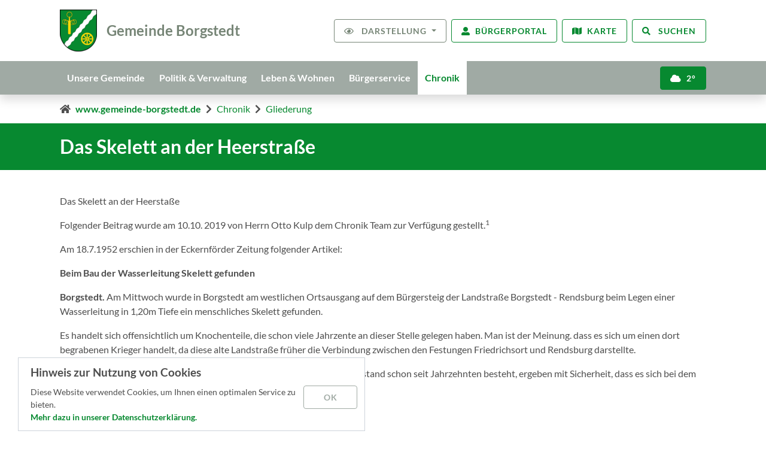

--- FILE ---
content_type: text/html; charset=utf-8
request_url: https://www.gemeinde-borgstedt.de/chronik/gliederung/das-skelett-an-der-heerstrasse
body_size: 8483
content:
<!DOCTYPE html>
<html lang="de">
<head>

<meta charset="utf-8">
<!-- 
	TYPO3-Umsetzung durch die NetzWerkstatt GmbH & Co. KG [www.die-netzwerkstatt.de]

	This website is powered by TYPO3 - inspiring people to share!
	TYPO3 is a free open source Content Management Framework initially created by Kasper Skaarhoj and licensed under GNU/GPL.
	TYPO3 is copyright 1998-2026 of Kasper Skaarhoj. Extensions are copyright of their respective owners.
	Information and contribution at https://typo3.org/
-->


<link rel="icon" href="/favicon_borgstedt.ico" type="image/vnd.microsoft.icon">
<title>Gemeinde Borgstedt | Das Skelett an der Heerstraße</title>
<meta name="generator" content="TYPO3 CMS">
<meta name="viewport" content="width=device-width,initial-scale=1">
<meta name="author" content="Gemeinde Borgstedt">
<meta name="twitter:card" content="summary">


<link rel="alternate stylesheet" href="/typo3temp/assets/compressed/kontrast_borgstedt-eb001d0f69c37e3f749cd9a55b1117bc.css.gz?1767117657" media="screen" title="Starker Kontrast">
<link rel="stylesheet" href="/typo3temp/assets/compressed/merged-92921a4c8d6fc4c877872de6687c9975-bfcfdec805cf907322b0a17116be874e.css.gz?1767120916" media="all">
<link rel="stylesheet" href="/typo3temp/assets/compressed/merged-413a200384c9130a4b1a3e1b98bb0e32-80c3011a0a2a7b68aa7c08e6545a3c79.css.gz?1767117653" media="print">


<script src="/typo3temp/assets/compressed/jquery-6ec9820cde8ac1a710a23e075b94404c.js.gz?1767117652"></script>
<script src="/typo3temp/assets/compressed/bootstrap.bundle-2e5535256480fe0438cd060cc3bee987.js.gz?1767117652"></script>
<!--[if lt IE 9]><script src="/typo3temp/assets/compressed/html5shiv-0995aaef0b41789a08ea5119f8a18375.js.gz?1767117652"></script><![endif]-->
<script src="/typo3temp/assets/compressed/jquery.magnific-popup.min-46a2f19f008c72b725bb0d7f0735e758.js.gz?1767117652"></script>
<script src="/typo3temp/assets/compressed/bootstrap-hover-dropdown-07fa4dd1f0f48514a7303389a19c67bd.js.gz?1767117652"></script>
<script src="/typo3temp/assets/compressed/js.cookie-8c87cfca103088563090a42c57e6f186.js.gz?1767117652"></script>
<script src="/typo3temp/assets/compressed/jquery.fontResize-4062f94fc22d37e91e2e471103e8e743.js.gz?1767117652"></script>
<script src="/typo3temp/assets/compressed/jquery.cookie-8deb8a75a209bc485754229845eb578d.js.gz?1767117652"></script>
<script src="/typo3temp/assets/compressed/switch-fd4abfff93fc852e60abbfbef4af6b3b.js.gz?1767117652"></script>
<script src="/typo3temp/assets/compressed/jurisdictionfinder.min-92bb093db085fa8d711d98983031c3d8.js.gz?1767117652"></script>
<script src="/typo3temp/assets/compressed/locallaw.min-476a75b041be8508a2c9b4f49a7827ca.js.gz?1767120916"></script>
<script src="/typo3temp/assets/compressed/events.min-c943a47233d3b11bca3305d0ba86ee45.js.gz?1767117652"></script>
<script src="/typo3temp/assets/compressed/booking_facilities.min-4a708e611a9bab3f0f6336e91c509e09.js.gz?1767117657"></script>
<script src="/typo3temp/assets/compressed/regional_map.min-5d29caf0b784180ae844159515cb0ba5.js.gz?1767117653"></script>


<link rel="apple-touch-icon" href="/typo3temp/assets/_processed_/a/4/csm_apple-touch-icon-precomposed_borgstedt_00cebf0794.png"/>
<link rel="apple-touch-icon" sizes="76x76" href="/typo3temp/assets/_processed_/a/4/csm_apple-touch-icon-precomposed_borgstedt_52d1e865e9.png" />
<link rel="apple-touch-icon" sizes="120x120" href="/apple-touch-icon-precomposed_borgstedt.png" />
<link rel="apple-touch-icon" sizes="152x152" href="/typo3temp/assets/_processed_/a/4/csm_apple-touch-icon-precomposed_borgstedt_d9cd6c1356.png" />
<link rel="apple-touch-icon" sizes="192x192" href="/apple-touch-icon-precomposed_borgstedt.png" />

<link rel="canonical" href="https://www.gemeinde-borgstedt.de/chronik/gliederung/das-skelett-an-der-heerstrasse"/>
</head>
<body class="header-large   ">
	


<div id="skiplinks">
	

<a class="sr-only sr-only-focusable" href="https://www.gemeinde-borgstedt.de/chronik/gliederung/das-skelett-an-der-heerstrasse#skip-navigation">Zur Navigation springen</a>
<a class="sr-only sr-only-focusable" href="https://www.gemeinde-borgstedt.de/chronik/gliederung/das-skelett-an-der-heerstrasse#skip-content">Zum Inhalt springen</a>
</div>





<div id="header-wrapper" class="bg-white shadow header-large position-sticky sticky-top  ">
	
	
			

<div class="container">
	<div class="row  justify-content-between align-items-center">
		
				<div class="col-12 col-sm-6 col-xl-4 d-flex justify-content-center justify-content-sm-start">
			
			

<a class="d-inline-flex flex-row align-items-center mb-3 mb-sm-0" id="header-logo" title="zur Startseite" href="https://www.gemeinde-borgstedt.de/startseite">
	
		
				<img class="img-fluid" alt="Gemeinde Borgstedt" src="https://www.gemeinde-borgstedt.de/typo3temp/assets/_processed_/0/6/csm_logo_borgstedt_f8eece4c20.png" width="62" height="70" />
			
		
	<div id="header-claim">
		<span class="d-block h3 my-0 ml-3">Gemeinde Borgstedt</span>
		
	</div>
</a>
		</div>
		
				<div class="col-12 col-sm-6 col-xl-8 d-flex justify-content-center justify-content-sm-end">
			
			
				<div class="mr-2">
					

<div id="nav-tools" class="dropdown d-none d-xl-inline ml-2" aria-label="Barrierefreiheit"><a class="btn btn-outline-dark dropdown-toggle" id="dropdownMenu1" data-toggle="dropdown" aria-haspopup="true" aria-expanded="true"><i class="far fa-eye mr-lg-2" alt="Darstellung"></i><span class="d-none d-lg-inline">
				Darstellung
			</span></a><div class="dropdown-menu" aria-labelledby="dropdownMenu1"><script type="text/javascript">
				$('document').ready(function() {$('#fontResize').fontResize();});
			</script><div id="fontResize">
				Schriftgröße<br/></div><div id="contrast">
				Kontrast<br/><ul><li><a href="#" title="Starker Farbkontrast" onclick="setStyleNeu('Starker Kontrast'); return false;"><img
									class="img-responsive"
									width=""
									height=""
									src="/_assets/7d6f2304310ac41cf4f8aa8a852e7936/Icons/Nav/kontrast%2B.svg"
									alt="Starker Farbkontrast"></a></li><li><a href="#" title="Schwacher Farbkontrast" onclick="setStyleNeu('default'); return false;"><img
									class="img-responsive"
									width=""
									height=""
									src="/_assets/7d6f2304310ac41cf4f8aa8a852e7936/Icons/Nav/kontrast-.svg"
									alt="Schwacher Farbkontrast"></a></li></ul></div></div></div><a href="https://amt-huettener-berge.buergerportal.sh/buergerportal" target="_blank" rel="noreferrer" class="btn btn-outline-primary ml-2"><i class="fa fa-user-alt mr-lg-2" alt="Bürgerportal"></i><span class="d-none d-lg-inline">Bürgerportal</span></a><a href="https://www.google.com/maps?ll=54.339322,9.7077&amp;z=12&amp;t=m&amp;hl=de-DE&amp;gl=DE&amp;mapclient=embed&amp;q=Borgstedt" target="_blank" rel="noreferrer" class="btn btn-outline-primary ml-2"><i class="fa fa-map mr-lg-2" alt="Karte"></i><span class="d-none d-lg-inline">Karte</span></a>
				</div>
			
			
				<button class="btn btn-outline-primary" type="button" data-toggle="collapse" data-target="#searchbox-collapse" aria-expanded="false" aria-controls="searchbox-collapse">
					<i class="fas fa-search mr-lg-2" alt="Suchen"></i>
					<span class="d-none d-lg-inline">
						Suchen
					</span>
				</button>
			
			
			
		</div>
	</div>
</div>


	<div id="header-large-nav-wrapper" class="bg-secondary main-nav-dropdown position-relative">
		<div class="container">
			<div class="position-static navbar navbar-expand-xl align-items-center" role="navigation">
				<div class="d-flex w-100 justify-content-between align-items-center py-2 d-xl-none">
					<h4 class="mb-0 text-white">Menü</h4>
					<button type="button" class="navbar-toggler text-white border-0 py-2" data-toggle="offcanvas">
						<span class="sr-only">Navigation umschalten</span>
						<i class="fas fa-bars fa-lg" alt="Navigation umschalten"></i>
					</button>
				</div>
				<div class="navbar-collapse offcanvas-collapse p-4 p-xl-0">
					<div class="d-flex w-100 justify-content-between py-2 d-xl-none">
						<h4 class="mb-0 text-primary">Menü</h4>
						<button type="button" class="navbar-toggler text-primary border-0 p-0" data-toggle="offcanvas">
							<span class="sr-only">Navigation umschalten</span>
							<i class="far fa-times-circle" alt="Navigation umschalten"></i>
						</button>
					</div>
					<div id="nav-main" class="d-flex justify-content-start nav-header-large
	
	
	 mr-xl-4">
	<!-- skiplink anchor: navigation -->
	<a id="skip-navigation"></a>
	
		<ul class="nav navbar-nav w-100" aria-label="Hauptnavigation">
			
				<li class="nav-item  hassub">
					<a href="https://www.gemeinde-borgstedt.de/unsere-gemeinde" class="nav-link d-flex align-items-end"
					   data-hover="dropdown" data-delay="0"
					   target="_self">
						Unsere Gemeinde
						
								<i class="fas fa-chevron-down d-inline-block d-xl-none ml-auto my-auto ml-xl-2"></i>
							
					</a>
					
						
								<div class="subnavigation">
	
		<ul class="lvl-2 nav flex-column">
			
				<li class="nav-item border-bottom  ml-3 ml-xl-0">
					<a class="nav-link d-inline-block px-0 px-xl-3 d-flex align-items-end" href="https://www.gemeinde-borgstedt.de/unsere-gemeinde/bekanntmachungen" target="_self">
						Bekanntmachungen
						
								
										<i class="fas fa-chevron-right d-inline-block d-xl-none ml-auto my-auto"></i>
									
							
					</a>
					
				</li>
			
				<li class="nav-item border-bottom  ml-3 ml-xl-0">
					<a class="nav-link d-inline-block px-0 px-xl-3 d-flex align-items-end" href="https://www.gemeinde-borgstedt.de/unsere-gemeinde/ortsentwicklungskonzept" target="_self">
						Ortsentwicklungskonzept
						
								
										<i class="fas fa-chevron-right d-inline-block d-xl-none ml-auto my-auto"></i>
									
							
					</a>
					
				</li>
			
				<li class="nav-item border-bottom  ml-3 ml-xl-0">
					<a class="nav-link d-inline-block px-0 px-xl-3 d-flex align-items-end" href="https://www.gemeinde-borgstedt.de/unsere-gemeinde/beschreibung-des-wappens" target="_self">
						Beschreibung des Wappens
						
								
										<i class="fas fa-chevron-right d-inline-block d-xl-none ml-auto my-auto"></i>
									
							
					</a>
					
				</li>
			
				<li class="nav-item border-bottom  ml-3 ml-xl-0">
					<a class="nav-link d-inline-block px-0 px-xl-3 d-flex align-items-end" href="https://www.gemeinde-borgstedt.de/unsere-gemeinde/geschichte" target="_self">
						Geschichte
						
								
										<i class="fas fa-chevron-right d-inline-block d-xl-none ml-auto my-auto"></i>
									
							
					</a>
					
				</li>
			
				<li class="nav-item border-bottom  ml-3 ml-xl-0">
					<a class="nav-link d-inline-block px-0 px-xl-3 d-flex align-items-end" href="https://www.gemeinde-borgstedt.de/unsere-gemeinde/karte" target="_self">
						Karte
						
								
										<i class="fas fa-chevron-right d-inline-block d-xl-none ml-auto my-auto"></i>
									
							
					</a>
					
				</li>
			
				<li class="nav-item border-bottom  ml-3 ml-xl-0">
					<a class="nav-link d-inline-block px-0 px-xl-3 d-flex align-items-end" href="https://www.gemeinde-borgstedt.de/unsere-gemeinde/kooperationen" target="_self">
						Kooperationen
						
								
										<i class="fas fa-chevron-right d-inline-block d-xl-none ml-auto my-auto"></i>
									
							
					</a>
					
				</li>
			
				<li class="nav-item border-bottom  ml-3 ml-xl-0">
					<a class="nav-link d-inline-block px-0 px-xl-3 d-flex align-items-end" href="https://www.youtube.com/watch?v=WGo_SAGSWf4" target="_blank">
						Imagefilm
						
								
										<i class="fas fa-external-link-alt d-inline-block ml-auto my-auto"></i>
									
							
					</a>
					
				</li>
			
		</ul>
	
</div>
							
					
				</li>
			
				<li class="nav-item  hassub">
					<a href="https://www.gemeinde-borgstedt.de/politik-und-verwaltung/gemeindevertretung" class="nav-link d-flex align-items-end"
					   data-hover="dropdown" data-delay="0"
					   target="_self">
						Politik &amp; Verwaltung
						
								<i class="fas fa-chevron-down d-inline-block d-xl-none ml-auto my-auto ml-xl-2"></i>
							
					</a>
					
						
								<div class="subnavigation">
	
		<ul class="lvl-2 nav flex-column">
			
				<li class="nav-item border-bottom  ml-3 ml-xl-0">
					<a class="nav-link d-inline-block px-0 px-xl-3 d-flex align-items-end" href="https://www.gemeinde-borgstedt.de/politik-und-verwaltung/gemeindevertretung" target="_self">
						Gemeindevertretung
						
								
										<i class="fas fa-chevron-right d-inline-block d-xl-none ml-auto my-auto"></i>
									
							
					</a>
					
				</li>
			
				<li class="nav-item border-bottom  ml-3 ml-xl-0">
					<a class="nav-link d-inline-block px-0 px-xl-3 d-flex align-items-end" href="https://www.gemeinde-borgstedt.de/politik-und-verwaltung/was-erledige-ich-wo" target="_self">
						Ausschüsse
						
								
										<i class="fas fa-chevron-right d-inline-block d-xl-none ml-auto my-auto"></i>
									
							
					</a>
					
				</li>
			
				<li class="nav-item border-bottom  ml-3 ml-xl-0">
					<a class="nav-link d-inline-block px-0 px-xl-3 d-flex align-items-end" href="https://www.gemeinde-borgstedt.de/politik-und-verwaltung/seniorenbeirat" target="_self">
						Seniorenbeirat
						
								
										<i class="fas fa-chevron-right d-inline-block d-xl-none ml-auto my-auto"></i>
									
							
					</a>
					
				</li>
			
				<li class="nav-item border-bottom  ml-3 ml-xl-0">
					<a class="nav-link d-inline-block px-0 px-xl-3 d-flex align-items-end" href="https://amt-huettener-berge.ris-portal.de/" target="_blank">
						Ratsinformationssystem
						
								
										<i class="fas fa-external-link-alt d-inline-block ml-auto my-auto"></i>
									
							
					</a>
					
				</li>
			
				<li class="nav-item border-bottom  ml-3 ml-xl-0">
					<a class="nav-link d-inline-block px-0 px-xl-3 d-flex align-items-end" href="https://www.gemeinde-borgstedt.de/politik-und-verwaltung/ortsrecht" target="_self">
						Ortsrecht
						
								
										<i class="fas fa-chevron-right d-inline-block d-xl-none ml-auto my-auto"></i>
									
							
					</a>
					
				</li>
			
		</ul>
	
</div>
							
					
				</li>
			
				<li class="nav-item  hassub">
					<a href="https://www.gemeinde-borgstedt.de/leben-und-wohnen" class="nav-link d-flex align-items-end"
					   data-hover="dropdown" data-delay="0"
					   target="_self">
						Leben &amp; Wohnen
						
								<i class="fas fa-chevron-down d-inline-block d-xl-none ml-auto my-auto ml-xl-2"></i>
							
					</a>
					
						
								<div class="subnavigation">
	
		<ul class="lvl-2 nav flex-column">
			
				<li class="nav-item border-bottom  ml-3 ml-xl-0">
					<a class="nav-link d-inline-block px-0 px-xl-3 d-flex align-items-end" href="http://www.grundschule-borgstedt.de/" target="_blank">
						Grundschule Borgstedt
						
								
										<i class="fas fa-external-link-alt d-inline-block ml-auto my-auto"></i>
									
							
					</a>
					
				</li>
			
				<li class="nav-item border-bottom  ml-3 ml-xl-0">
					<a class="nav-link d-inline-block px-0 px-xl-3 d-flex align-items-end" href="https://www.kita-borgstedt.de/" target="_blank">
						Kita Pusteblume
						
								
										<i class="fas fa-external-link-alt d-inline-block ml-auto my-auto"></i>
									
							
					</a>
					
				</li>
			
				<li class="nav-item border-bottom  hassub ml-3 ml-xl-0">
					<a class="nav-link d-inline-block px-0 px-xl-3 d-flex align-items-end" href="https://www.gemeinde-borgstedt.de/leben-und-wohnen/freiwillige-feuerwehr-borgstedt" target="_self">
						Freiwillige Feuerwehr Borgstedt
						
								
										<i class="fas fa-chevron-down d-inline-block d-xl-none ml-auto my-auto"></i>
										<i class="fas fa-chevron-right d-none d-xl-inline-block ml-auto my-auto"></i>
									
							
					</a>
					
						<ul class="lvl-3 nav flex-column">
							
								
									<li class="nav-item border-bottom  ml-3 ml-xl-0">
										<a class="nav-link d-inline-block px-0 px-xl-3 d-flex align-items-end" href="https://www.gemeinde-borgstedt.de/leben-und-wohnen/freiwillige-feuerwehr-borgstedt/bildergalerie" target="_self">
											Bildergalerie
											
													
															<i class="fas fa-chevron-right d-inline-block d-xl-none ml-auto my-auto"></i>
														
												
										</a>
										
									</li>
								
									<li class="nav-item border-bottom  ml-3 ml-xl-0">
										<a class="nav-link d-inline-block px-0 px-xl-3 d-flex align-items-end" href="https://www.gemeinde-borgstedt.de/leben-und-wohnen/freiwillige-feuerwehr-borgstedt/jugendfeuerwehr" target="_self">
											Jugendfeuerwehr
											
													
															<i class="fas fa-chevron-right d-inline-block d-xl-none ml-auto my-auto"></i>
														
												
										</a>
										
									</li>
								
							
						</ul>
					
				</li>
			
				<li class="nav-item border-bottom  ml-3 ml-xl-0">
					<a class="nav-link d-inline-block px-0 px-xl-3 d-flex align-items-end" href="https://tsvborgstedt.de/" target="_blank">
						TSV Borgstedt
						
								
										<i class="fas fa-external-link-alt d-inline-block ml-auto my-auto"></i>
									
							
					</a>
					
				</li>
			
				<li class="nav-item border-bottom  ml-3 ml-xl-0">
					<a class="nav-link d-inline-block px-0 px-xl-3 d-flex align-items-end" href="https://www.gemeinde-borgstedt.de/leben-und-wohnen/vereine-und-verbaende" target="_self">
						Vereine &amp; Verbände
						
								
										<i class="fas fa-chevron-right d-inline-block d-xl-none ml-auto my-auto"></i>
									
							
					</a>
					
				</li>
			
				<li class="nav-item border-bottom  ml-3 ml-xl-0">
					<a class="nav-link d-inline-block px-0 px-xl-3 d-flex align-items-end" href="https://www.gemeinde-borgstedt.de/leben-und-wohnen/wirtschaft" target="_self">
						Wirtschaft
						
								
										<i class="fas fa-chevron-right d-inline-block d-xl-none ml-auto my-auto"></i>
									
							
					</a>
					
				</li>
			
				<li class="nav-item border-bottom  ml-3 ml-xl-0">
					<a class="nav-link d-inline-block px-0 px-xl-3 d-flex align-items-end" href="https://kirche-buensdorf.de/" target="_blank">
						Kirche
						
								
										<i class="fas fa-external-link-alt d-inline-block ml-auto my-auto"></i>
									
							
					</a>
					
				</li>
			
		</ul>
	
</div>
							
					
				</li>
			
				<li class="nav-item  hassub">
					<a href="https://www.gemeinde-borgstedt.de/buergerservice" class="nav-link d-flex align-items-end"
					   data-hover="dropdown" data-delay="0"
					   target="_self">
						Bürgerservice
						
								<i class="fas fa-chevron-down d-inline-block d-xl-none ml-auto my-auto ml-xl-2"></i>
							
					</a>
					
						
								<div class="subnavigation">
	
		<ul class="lvl-2 nav flex-column">
			
				<li class="nav-item border-bottom  ml-3 ml-xl-0">
					<a class="nav-link d-inline-block px-0 px-xl-3 d-flex align-items-end" href="https://www.gemeinde-borgstedt.de/buergerservice/buergermeistersprechstunde" target="_self">
						Bürgermeistersprechstunde
						
								
										<i class="fas fa-chevron-right d-inline-block d-xl-none ml-auto my-auto"></i>
									
							
					</a>
					
				</li>
			
				<li class="nav-item border-bottom  ml-3 ml-xl-0">
					<a class="nav-link d-inline-block px-0 px-xl-3 d-flex align-items-end" href="https://www.gemeinde-borgstedt.de/buergerservice/was-erledige-ich-wo" target="_self">
						Was erledige ich wo?
						
								
										<i class="fas fa-chevron-right d-inline-block d-xl-none ml-auto my-auto"></i>
									
							
					</a>
					
				</li>
			
				<li class="nav-item border-bottom  ml-3 ml-xl-0">
					<a class="nav-link d-inline-block px-0 px-xl-3 d-flex align-items-end" href="https://www.amt-huettener-berge.de/buergerservice/mitarbeiterliste" target="_blank">
						Mitarbeiterliste Amt Hüttener Berge
						
								
										<i class="fas fa-external-link-alt d-inline-block ml-auto my-auto"></i>
									
							
					</a>
					
				</li>
			
				<li class="nav-item border-bottom  ml-3 ml-xl-0">
					<a class="nav-link d-inline-block px-0 px-xl-3 d-flex align-items-end" href="https://www.amt-huettener-berge.de/buergerservice/formulare-zum-download" target="_blank">
						Formulare
						
								
										<i class="fas fa-external-link-alt d-inline-block ml-auto my-auto"></i>
									
							
					</a>
					
				</li>
			
				<li class="nav-item border-bottom  ml-3 ml-xl-0">
					<a class="nav-link d-inline-block px-0 px-xl-3 d-flex align-items-end" href="https://www.amt-huettener-berge.de/startseite" target="_blank">
						Amt Hüttener Berge
						
								
										<i class="fas fa-external-link-alt d-inline-block ml-auto my-auto"></i>
									
							
					</a>
					
				</li>
			
				<li class="nav-item border-bottom  ml-3 ml-xl-0">
					<a class="nav-link d-inline-block px-0 px-xl-3 d-flex align-items-end" href="https://www.amt-huettener-berge.de/buergerservice/schiedsamt" target="_blank">
						Schiedsamt
						
								
										<i class="fas fa-external-link-alt d-inline-block ml-auto my-auto"></i>
									
							
					</a>
					
				</li>
			
		</ul>
	
</div>
							
					
				</li>
			
				<li class="nav-item active expanded  hassub">
					<a href="https://www.gemeinde-borgstedt.de/chronik" class="nav-link d-flex align-items-end"
					   data-hover="dropdown" data-delay="0"
					   target="_self">
						Chronik
						
								<i class="fas fa-chevron-down d-inline-block d-xl-none ml-auto my-auto ml-xl-2"></i>
							
					</a>
					
						
								<div class="subnavigation">
	
		<ul class="lvl-2 nav flex-column">
			
				<li class="nav-item border-bottom active expanded  hassub ml-3 ml-xl-0">
					<a class="nav-link d-inline-block px-0 px-xl-3 d-flex align-items-end" href="https://www.gemeinde-borgstedt.de/chronik/gliederung" target="_self">
						Gliederung
						
								
										<i class="fas fa-chevron-down d-inline-block d-xl-none ml-auto my-auto"></i>
										<i class="fas fa-chevron-right d-none d-xl-inline-block ml-auto my-auto"></i>
									
							
					</a>
					
						<ul class="lvl-3 nav flex-column">
							
								
									<li class="nav-item border-bottom  ml-3 ml-xl-0">
										<a class="nav-link d-inline-block px-0 px-xl-3 d-flex align-items-end" href="https://www.gemeinde-borgstedt.de/chronik/gliederung/lehmbeker-hoefe" target="_self">
											Lehmbeker Höfe
											
													
															<i class="fas fa-chevron-right d-inline-block d-xl-none ml-auto my-auto"></i>
														
												
										</a>
										
									</li>
								
									<li class="nav-item border-bottom  ml-3 ml-xl-0">
										<a class="nav-link d-inline-block px-0 px-xl-3 d-flex align-items-end" href="https://www.gemeinde-borgstedt.de/chronik/gliederung/yachtclub-borgstedt-ev" target="_self">
											Yachtclub Borgstedt e.V.
											
													
															<i class="fas fa-chevron-right d-inline-block d-xl-none ml-auto my-auto"></i>
														
												
										</a>
										
									</li>
								
									<li class="nav-item border-bottom  ml-3 ml-xl-0">
										<a class="nav-link d-inline-block px-0 px-xl-3 d-flex align-items-end" href="https://www.gemeinde-borgstedt.de/chronik/gliederung/kriegerische-ereignisse" target="_self">
											Kriegerische Ereignisse
											
													
															<i class="fas fa-chevron-right d-inline-block d-xl-none ml-auto my-auto"></i>
														
												
										</a>
										
									</li>
								
									<li class="nav-item border-bottom  ml-3 ml-xl-0">
										<a class="nav-link d-inline-block px-0 px-xl-3 d-flex align-items-end" href="https://www.gemeinde-borgstedt.de/chronik/gliederung/die-pest-und-andere-seuchen" target="_self">
											Die Pest und andere Seuchen
											
													
															<i class="fas fa-chevron-right d-inline-block d-xl-none ml-auto my-auto"></i>
														
												
										</a>
										
									</li>
								
									<li class="nav-item border-bottom  ml-3 ml-xl-0">
										<a class="nav-link d-inline-block px-0 px-xl-3 d-flex align-items-end" href="https://www.gemeinde-borgstedt.de/chronik/gliederung/napolionische-kriege" target="_self">
											Napolionische Kriege
											
													
															<i class="fas fa-chevron-right d-inline-block d-xl-none ml-auto my-auto"></i>
														
												
										</a>
										
									</li>
								
									<li class="nav-item border-bottom  ml-3 ml-xl-0">
										<a class="nav-link d-inline-block px-0 px-xl-3 d-flex align-items-end" href="https://www.gemeinde-borgstedt.de/chronik/gliederung/herrschafts-und-verwaltungsgeschichte" target="_self">
											Herrschafts- und Verwaltungsgeschichte
											
													
															<i class="fas fa-chevron-right d-inline-block d-xl-none ml-auto my-auto"></i>
														
												
										</a>
										
									</li>
								
									<li class="nav-item border-bottom  ml-3 ml-xl-0">
										<a class="nav-link d-inline-block px-0 px-xl-3 d-flex align-items-end" href="https://www.gemeinde-borgstedt.de/chronik/gliederung/die-furten-der-eider-feuerstelle-und-siedlungsplatz" target="_self">
											Die Furten der Eider, Feuerstelle und Siedlungsplatz
											
													
															<i class="fas fa-chevron-right d-inline-block d-xl-none ml-auto my-auto"></i>
														
												
										</a>
										
									</li>
								
									<li class="nav-item border-bottom  ml-3 ml-xl-0">
										<a class="nav-link d-inline-block px-0 px-xl-3 d-flex align-items-end" href="https://www.gemeinde-borgstedt.de/chronik/der-runenstein-auf-dem-hof-neave-ein-archaeologischer-zeuge" target="_self">
											Der Runenstein auf dem Hof Neave, ein archäologischer Zeuge
											
													
															<i class="fas fa-chevron-right d-inline-block d-xl-none ml-auto my-auto"></i>
														
												
										</a>
										
									</li>
								
									<li class="nav-item border-bottom  ml-3 ml-xl-0">
										<a class="nav-link d-inline-block px-0 px-xl-3 d-flex align-items-end" href="https://www.gemeinde-borgstedt.de/chronik/die-geschichte-des-dorfes-nach-alfred-hoffmann-1992" target="_self">
											Die Geschichte des Dorfes nach Alfred Hoffmann 1992
											
													
															<i class="fas fa-chevron-right d-inline-block d-xl-none ml-auto my-auto"></i>
														
												
										</a>
										
									</li>
								
									<li class="nav-item border-bottom  ml-3 ml-xl-0">
										<a class="nav-link d-inline-block px-0 px-xl-3 d-flex align-items-end" href="https://www.gemeinde-borgstedt.de/chronik/die-geschichte-des-dorfes-nach-johannes-witt-2004" target="_self">
											Die Geschichte des Dorfes nach Johannes Witt (2004)
											
													
															<i class="fas fa-chevron-right d-inline-block d-xl-none ml-auto my-auto"></i>
														
												
										</a>
										
									</li>
								
									<li class="nav-item border-bottom  ml-3 ml-xl-0">
										<a class="nav-link d-inline-block px-0 px-xl-3 d-flex align-items-end" href="https://www.gemeinde-borgstedt.de/chronik/deutscher-familienverband-ortsverband-borgstedt" target="_self">
											Deutscher Familienverband - Ortsverband Borgstedt
											
													
															<i class="fas fa-chevron-right d-inline-block d-xl-none ml-auto my-auto"></i>
														
												
										</a>
										
									</li>
								
									<li class="nav-item border-bottom  ml-3 ml-xl-0">
										<a class="nav-link d-inline-block px-0 px-xl-3 d-flex align-items-end" href="https://www.gemeinde-borgstedt.de/chronik/gliederung/borgstedter-biker-club-99" target="_self">
											Borgstedter Biker Club 99
											
													
															<i class="fas fa-chevron-right d-inline-block d-xl-none ml-auto my-auto"></i>
														
												
										</a>
										
									</li>
								
									<li class="nav-item border-bottom  ml-3 ml-xl-0">
										<a class="nav-link d-inline-block px-0 px-xl-3 d-flex align-items-end" href="https://www.gemeinde-borgstedt.de/chronik/gliederung/die-borgstedter-sterbegilde" target="_self">
											Die Borgstedter Sterbegilde
											
													
															<i class="fas fa-chevron-right d-inline-block d-xl-none ml-auto my-auto"></i>
														
												
										</a>
										
									</li>
								
									<li class="nav-item border-bottom  ml-3 ml-xl-0">
										<a class="nav-link d-inline-block px-0 px-xl-3 d-flex align-items-end" href="https://www.gemeinde-borgstedt.de/chronik/gliederung/hans-lensch" target="_self">
											Hans Lensch
											
													
															<i class="fas fa-chevron-right d-inline-block d-xl-none ml-auto my-auto"></i>
														
												
										</a>
										
									</li>
								
									<li class="nav-item border-bottom  ml-3 ml-xl-0">
										<a class="nav-link d-inline-block px-0 px-xl-3 d-flex align-items-end" href="https://www.gemeinde-borgstedt.de/chronik/gliederung/hans-greve" target="_self">
											Hans Greve
											
													
															<i class="fas fa-chevron-right d-inline-block d-xl-none ml-auto my-auto"></i>
														
												
										</a>
										
									</li>
								
									<li class="nav-item border-bottom  ml-3 ml-xl-0">
										<a class="nav-link d-inline-block px-0 px-xl-3 d-flex align-items-end" href="https://www.gemeinde-borgstedt.de/chronik/gliederung/claus-pahl" target="_self">
											Claus Pahl
											
													
															<i class="fas fa-chevron-right d-inline-block d-xl-none ml-auto my-auto"></i>
														
												
										</a>
										
									</li>
								
									<li class="nav-item border-bottom  ml-3 ml-xl-0">
										<a class="nav-link d-inline-block px-0 px-xl-3 d-flex align-items-end" href="https://www.gemeinde-borgstedt.de/chronik/gliederung/jahresrueckblick" target="_self">
											Jahresrückblick
											
													
															<i class="fas fa-chevron-right d-inline-block d-xl-none ml-auto my-auto"></i>
														
												
										</a>
										
									</li>
								
							
						</ul>
					
				</li>
			
				<li class="nav-item border-bottom  ml-3 ml-xl-0">
					<a class="nav-link d-inline-block px-0 px-xl-3 d-flex align-items-end" href="https://www.gemeinde-borgstedt.de/kontakt" target="_self">
						Kontakt
						
								
										<i class="fas fa-chevron-right d-inline-block d-xl-none ml-auto my-auto"></i>
									
							
					</a>
					
				</li>
			
				<li class="nav-item border-bottom  ml-3 ml-xl-0">
					<a class="nav-link d-inline-block px-0 px-xl-3 d-flex align-items-end" href="https://www.gemeinde-borgstedt.de/chronik/alte-masse" target="_self">
						Alte Maße
						
								
										<i class="fas fa-chevron-right d-inline-block d-xl-none ml-auto my-auto"></i>
									
							
					</a>
					
				</li>
			
		</ul>
	
</div>
							
					
				</li>
			
		</ul>
	
</div>


		<div class="d-flex flex-wrap ml-md-auto justify-content-center justify-content-xl-end">
			
			

			
				<a href="#" id="header-weather-link" class="btn btn-primary ml-2" target="_blank">
	<span id="header-weather-icon"><i class="mr-1" alt="Wetter"></i></span>
	<span id="header-weather-temp" data-apikey="3a34e0aa795399f95058ec2a8007a862" data-lat="54.330312187971586" data-long="9.70752858697201"></span>
</a>


			
			
		</div>
	
				</div>
			</div>
		</div>
	</div>



	

<div id="searchbox-collapse" class="collapse">
	<div class="section section-sm bg-light py-2">
		<div class="container">
			



		<form method="post" class="d-flex justify-content-center align-items-center w-100 my-2 position-relative" id="tx_indexedsearch_quick-collapse" action="https://www.owschlag.de/suche/ergebnis">
<div>
<input type="hidden" name="tx_indexedsearch_pi2[__referrer][@extension]" value="NwsGovgo" />
<input type="hidden" name="tx_indexedsearch_pi2[__referrer][@controller]" value="Page" />
<input type="hidden" name="tx_indexedsearch_pi2[__referrer][@action]" value="render" />
<input type="hidden" name="tx_indexedsearch_pi2[__referrer][arguments]" value="YTowOnt93d17d197b53e619b23fa3c1c16f12521d574a015" />
<input type="hidden" name="tx_indexedsearch_pi2[__referrer][@request]" value="{&quot;@extension&quot;:&quot;NwsGovgo&quot;,&quot;@controller&quot;:&quot;Page&quot;,&quot;@action&quot;:&quot;render&quot;}5f1affb01932fdb1fcc9760603832ceebeb35bab" />
<input type="hidden" name="tx_indexedsearch_pi2[__trustedProperties]" value="{&quot;search&quot;:{&quot;sword&quot;:1,&quot;submitButton&quot;:1}}4ea8c684c431428e951a35b6f3d4901abaa3cc95" />
</div>

			<label for="tx-indexedsearch-searchbox-sword-collapse" class="sr-only">Suchen</label>
			<input nws-focusedby=".searchbox-btn" data-clearbeforefocus="true" placeholder="Suchbegriff eingeben … " class="term form-control" id="tx-indexedsearch-searchbox-sword-collapse" type="text" name="tx_indexedsearch_pi2[search][sword]" />
			<button class="tx-indexedsearch-searchbox-button btn btn-link btn-sm position-absolute" id="tx-indexedsearch-quick-searchbox-button-submit-collapse" type="submit" name="tx_indexedsearch_pi2[search][submitButton]" value="Suchen">
				<i class="fas fa-search"></i><span class="sr-only">Suchen</span>
			</button>
		</form>
	
		</div>
	</div>
</div>



		
</div>




	<div id="breadcrumb-wrapper" class="d-none d-xl-block bg-white">
		<div class="container">
			

<nav id="nav-breadcrumb" aria-label="Brotkrumen-Navigation">
	
		<ol class="breadcrumb">
			<i class="fas fa-home mr-2 my-auto" alt="Brotkrumennavigation"></i>
			
				
						
								<li class="breadcrumb-item d-flex" aria-current="page">
									<a href="/startseite" target="_self">www.gemeinde-borgstedt.de</a>
								</li>
							
					
			
				
						
								<li class="breadcrumb-item d-flex" aria-current="page">
									<i class="fas fa-chevron-right my-auto"></i>
									<a href="/chronik" target="_self">Chronik</a>
								</li>
							
					
			
				
						
								<li class="breadcrumb-item d-flex" aria-current="page">
									<i class="fas fa-chevron-right my-auto"></i>
									<a href="/chronik/gliederung" target="_self">Gliederung</a>
								</li>
							
					
			
		</ol>
	
</nav>
		</div>
	</div>


<div id="content-wrapper">
	<div id="content">
		
	



	
			
		




<!-- skiplink anchor: content -->
<a id="skip-content"></a>
<!--TYPO3SEARCH_begin-->


<div class="page-header section section-sm bg-primary">
	<div class="container">
		<h1 class="mb-0">Das Skelett an der Heerstraße</h1>
		
	</div>
</div>


		
			
<div class="frame frame-default frame-type-nwsgovgo_section frame-layout-0  "><a id="c4766" class="anchor"></a><div class="section section-normal bg-white"><div class="container"><div class="frame frame-default frame-type-textpic frame-layout-0  "><a id="c4765" class="anchor"></a><div class="ce-textpic ce-left ce-below"><div class="ce-bodytext"><p>Das Skelett an der Heerstaße</p><p class="bodytext">Folgender Beitrag wurde am 10.10. 2019 von Herrn Otto Kulp dem Chronik Team zur Verfügung gestellt.<sup>1</sup></p><p class="bodytext">Am 18.7.1952 erschien in der Eckernförder Zeitung folgender Artikel:</p><p class="bodytext"><strong>Beim Bau der Wasserleitung Skelett gefunden</strong></p><p class="bodytext"><strong>Borgstedt.</strong> Am Mittwoch wurde in Borgstedt am westlichen Ortsausgang auf dem Bürgersteig der Landstraße Borgstedt - Rendsburg beim Legen einer Wasserleitung in 1,20m Tiefe ein menschliches Skelett gefunden.</p><p class="bodytext">Es handelt sich offensichtlich um Knochenteile, die schon viele Jahrzente an dieser Stelle gelegen haben. Man ist der Meinung. dass es sich um einen dort begrabenen Krieger handelt, da diese alte Landstraße früher die Verbindung zwischen den Festungen Friedrichsort und Rendsburg darstellte.</p><p class="bodytext">Der Knochenbefund und die Tatsache, dass die Straße in ihrem jetzigen Zustand schon seit Jahrzehnten besteht, ergeben mit Sicherheit, dass es sich bei dem Fund nicht um ein Skelett aus jüngster Vergangenheit handelt.</p><p class="bodytext">&nbsp;</p><p class="bodytext">Am 19.7.1952 erschien in der Tagespost, einem Vorläufer der Schleswig- Holsteinischen Landeszeitung folgender Artikel:</p><p class="bodytext"><strong>Das Skelett an der Heerstaße</strong></p><p class="bodytext"><strong>ph Borgstedt. </strong>Sogar die Eckernförder Kriminalpolizei beschäftigte sich mit Teilen eines menschlichen Skeletts, das bei den Arbeiten für die neue Wasserleitung an der Landstraße Borgstedt - Rendsburg in 1,20m Tiefe gefunden wurde. Worauf deutete dieser am westlichen Ortsausgang gemachte Fund hin: ein Verbrechen, ein Mord? Bei den näheren Untersuchungen stellte sich heraus, dass die Knochen nach dem Befund einwandfrei schon einige Jahrzehnte dort gelegen haben müssen. Ferner zeigte sich, dass auch die Landstraße seit Jahrzehnten ihren jetzigen Zustand nicht geändert hat. Weil diese Straße aber früher die verbindende Heerstraße zwischen den Festungen Rendsburg und Friedrichsort war, kam man zu der Ansicht, dass es sich um einen seinerzeit dort begrabenen Krieger handelt.&nbsp;</p><p class="bodytext">Ein weiterer Artikel, Quelle nicht angegeben, am 19.7.1952 lautete:</p><p class="bodytext"><strong>Altes Soldatengrab&nbsp;</strong></p><p class="bodytext">Borgstedt. Bei der Verlegung von Rohren für die neue Wasserleitung des Dorfes, stieß man in der Siedlung vor dem Fünfwohnungshaus der Fa. Holzmann, in 70 cm Tiefe auf zwei noch ziemlich gut erhaltene menschliche Skelette.</p><p class="bodytext">Die Kriminalpolizei Eckernförde stellte fest, dass die Skelette schon einige Jahrzehnte in der Erde lagen.</p><p class="bodytext">In Borgstedt wurde erzählt, dass das Landesmuseum für Früh- und Vorgeschichte nach seiner Meinung aus dem späten Mittelalter stammten. Außerdem lagen sie am Rande einer Straße, die von Alters her als Heerweg bezeichnet wurde. Es ist höchstwahrscheinlich, dass es sich um Verletzte aus dem Gefecht bei Sehestedt (Nov. 1813 )handelt, die auf dem Wege zur Festung Rendsburg gestorben sind.</p><p class="bodytext">-------------------------------------------------------------------------------------------------------------------------------------------------------------</p><p class="bodytext"><sup>1)</sup>Maschinengeschriebene Aufzeichnungen von Otto Kulp, Borgstedt, Tränkeweg 2, die Zeitungsartikel liegen in Kopie vor!</p><p class="bodytext">&nbsp;</p><p class="bodytext"><strong>An dieser Stelle, so erinnert sich Herr Otto Kulp, im Bild, wurden die Teile eines menschlichen Skeletts gefunden.</strong></p></div><div class="ce-gallery" data-ce-columns="1" data-ce-images="1"><div class="ce-row"><div class="ce-column"><figure class="image"><a href="/fileadmin/_processed_/d/f/csm_P1090796_1a7d1d3e89.jpg" class="lightbox" rel="lightbox[4765]"><picture><source srcset="/fileadmin/_processed_/d/f/csm_P1090796_f78f08ee3c.jpg" ><img class="image-embed-item img-fluid" src="/fileadmin/_processed_/d/f/csm_P1090796_eb1ef601ee.jpg"
		 loading="lazy" decoding=""
	
	 /></picture></a></figure></div></div></div></div></div></div></div></div>


		
	
<!--TYPO3SEARCH_end-->

	

	
		
	

	</div>
</div>

<footer id="footer-wrapper" class="bg-dark py-4">
	<div class="container pb-5 pb-lg-0">
		

<nav id="nav-footer" class="d-flex flex-column flex-lg-row justify-content-between align-items-center align-items-lg-start" aria-label="Fußzeilennavigation">
	
		<p class="text-white mb-0 mt-3 mt-lg-0 order-2 order-lg-0">© 2026 Gemeinde Borgstedt</p>
	
	


	
		<ul class="d-flex flex-column flex-md-row list-inline text-white mb-0 order-0 order-lg-1 align-items-center align-items-lg-start">
			
				<li class="list-inline-item  list-inline-item-separator"><a href="https://www.gemeinde-borgstedt.de/startseite" class="text-white" target="_self">Startseite</a></li>
			
				<li class="list-inline-item  list-inline-item-separator"><a href="https://www.gemeinde-borgstedt.de/aktuelles" class="text-white" target="_self">Aktuelles</a></li>
			
				<li class="list-inline-item  list-inline-item-separator"><a href="https://www.gemeinde-borgstedt.de/kontakt" class="text-white" target="_self">Kontakt</a></li>
			
				<li class="list-inline-item  list-inline-item-separator"><a href="https://www.gemeinde-borgstedt.de/impressum" class="text-white" target="_self">Impressum</a></li>
			
				<li class="list-inline-item  list-inline-item-separator"><a href="https://www.gemeinde-borgstedt.de/barrierefreiheit" class="text-white" target="_self">Barrierefreiheit</a></li>
			
				<li class="list-inline-item  list-inline-item-separator"><a href="https://www.gemeinde-borgstedt.de/datenschutzhinweis" class="text-white" target="_self">Datenschutz</a></li>
			
				<li class="list-inline-item  list-inline-item-separator"><a href="https://www.gemeinde-borgstedt.de/sitemap" class="text-white" target="_self">Sitemap</a></li>
			
		</ul>
	

	
		<div class="footer-utility order-1 order-lg-2 mt-3 mt-lg-0">
			
				<a href="javascript:window.print()" class="text-white mr-2">
					<i class="fas fa-print fa-lg" alt="Seite drucken"></i><span class="sr-only">Seite drucken</span></a>
			
			
				<a href="#header-wrapper" id="back-to-top" class="text-white">
					<i class="far fa-arrow-alt-circle-up fa-lg" alt="Zurück nach oben"></i><span class="sr-only">Zurück nach oben</span></a>
			
		</div>
	
</nav>
	</div>
</footer>


	


<div id="iconsidebar-wrapper" class="d-flex justify-content-lg-end">
	<div id="iconsidebar" class="d-flex align-items-lg-end flex-lg-column" aria-label="Info-Navigation">
		
			
		
		
	</div>
</div>















	<div id="notice-cookies-wrapper">
		<div class="container">
			<div class="alert alert-default" id="notice-cookies" style="display: none;">
				<h2 class="alert-heading">
					Hinweis zur Nutzung von Cookies
				</h2>
				<div class="alert-content">
					<div class="row no-gutters">
						<div class="col-12 col-xl-10">
							<p>
								Diese Website verwendet Cookies, um Ihnen einen optimalen Service zu bieten.
								
									<a href="/datenschutzhinweis">
										<span class="font-weight-bolder d-block">
											Mehr dazu in unserer Datenschutzerklärung.
										</strong>
									</a>
								
							</p>
						</div>
						<div class="col-12 col-xl-2">
							<button class="btn btn-block btn-outline-secondary ml-xl-2 mt-2 mt-xl-0" data-dismiss="alert">
								OK
							</button>
						</div>
					</div>
				</div>
			</div>
		</div>
	</div>

<script src="/typo3temp/assets/compressed/enquire.min-a0757b525e897bd71c1316bbfb19b09b.js.gz?1767117652"></script>
<script src="/typo3temp/assets/compressed/jquery.nws-382eef899cd8f88fd3423cab585c5012.js.gz?1767117652"></script>
<script src="/typo3temp/assets/compressed/nws.init-488479a2494772124561996583fe1eb7.js.gz?1767117652"></script>
<script src="/typo3temp/assets/compressed/slick.min-fd77defea6c2fcdb77d8a86db363dd58.js.gz?1767117652"></script>
<script src="/typo3temp/assets/compressed/6900f4e5150b924b10b9b14eb595dfb1-cfa230b9c9041d4356adf8402b6df2b6.js.gz?1767117652"></script>
<script>
	$(function () {
	NWS.initOpenWeatherMap('#header-weather-link','#header-weather-icon','#header-weather-temp');
	});
</script>
<script>
		(function ($) {
			var noticeCookies = $("#notice-cookies");
			noticeCookies.on('close.bs.alert', function () {
				Cookies.set('hideCookieNotice', '1', {expires: 1});
			});
			if (Cookies.get('hideCookieNotice') !== '1') {
				noticeCookies.show();
			}
		}(jQuery));
	</script>

</body>
</html>

--- FILE ---
content_type: text/css
request_url: https://www.gemeinde-borgstedt.de/typo3temp/assets/compressed/merged-92921a4c8d6fc4c877872de6687c9975-bfcfdec805cf907322b0a17116be874e.css.gz?1767120916
body_size: 112959
content:
@charset "UTF-8";.ce-align-left{text-align:left;}.ce-align-center{text-align:center;}.ce-align-right{text-align:right;}.ce-table td,.ce-table th{vertical-align:top;}.ce-textpic,.ce-image,.ce-nowrap .ce-bodytext,.ce-gallery,.ce-row,.ce-uploads li,.ce-uploads div{overflow:hidden;}.ce-left .ce-gallery,.ce-column{float:left;}.ce-center .ce-outer{position:relative;float:right;right:50%;}.ce-center .ce-inner{position:relative;float:right;right:-50%;}.ce-right .ce-gallery{float:right;}.ce-gallery figure{display:table;margin:0;}.ce-gallery figcaption{display:table-caption;caption-side:bottom;}.ce-gallery img{display:block;}.ce-gallery iframe{border-width:0;}.ce-border img,.ce-border iframe{border:1px solid #dee2e6;padding:1px;}.ce-intext.ce-right .ce-gallery,.ce-intext.ce-left .ce-gallery,.ce-above .ce-gallery{margin-bottom:10px;}.ce-image .ce-gallery{margin-bottom:0;}.ce-intext.ce-right .ce-gallery{margin-left:10px;}.ce-intext.ce-left .ce-gallery{margin-right:10px;}.ce-below .ce-gallery{margin-top:10px;}.ce-column{margin-right:10px;}.ce-column:last-child{margin-right:0;}.ce-row{margin-bottom:10px;}.ce-row:last-child{margin-bottom:0;}.ce-above .ce-bodytext{clear:both;}.ce-intext.ce-left ol,.ce-intext.ce-left ul{padding-left:40px;overflow:auto;}.ce-headline-left{text-align:left;}.ce-headline-center{text-align:center;}.ce-headline-right{text-align:right;}.ce-uploads{margin:0;padding:0;}.ce-uploads li{list-style:none outside none;margin:1em 0;}.ce-uploads img{float:left;padding-right:1em;vertical-align:top;}.ce-uploads span{display:block;}.ce-table{width:100%;max-width:100%;}.ce-table th,.ce-table td{padding:0.5em 0.75em;vertical-align:top;}.ce-table thead th{border-bottom:2px solid #dadada;}.ce-table th,.ce-table td{border-top:1px solid #dadada;}.ce-table-striped tbody tr:nth-of-type(odd){background-color:rgba(0,0,0,.05);}.ce-table-bordered th,.ce-table-bordered td{border:1px solid #dadada;}.frame-space-before-extra-small{margin-top:1em;}.frame-space-before-small{margin-top:2em;}.frame-space-before-medium{margin-top:3em;}.frame-space-before-large{margin-top:4em;}.frame-space-before-extra-large{margin-top:5em;}.frame-space-after-extra-small{margin-bottom:1em;}.frame-space-after-small{margin-bottom:2em;}.frame-space-after-medium{margin-bottom:3em;}.frame-space-after-large{margin-bottom:4em;}.frame-space-after-extra-large{margin-bottom:5em;}.frame-ruler-before:before{content:'';display:block;border-top:1px solid rgba(0,0,0,0.25);margin-bottom:2em;}.frame-ruler-after:after{content:'';display:block;border-bottom:1px solid rgba(0,0,0,0.25);margin-top:2em;}.frame-indent{margin-left:15%;margin-right:15%;}.frame-indent-left{margin-left:33%;}.frame-indent-right{margin-right:33%;}#skip-content{display:block;position:relative;visibility:hidden;top:-0px;}.anchor{display:block;position:relative;visibility:hidden;top:-0px;}@media (min-width:768px){#skip-content,.anchor{top:-0px;}}@media (min-width:992px){#skip-content,.anchor{top:-0px;}}@media (min-width:1200px){#skip-content,.anchor{top:-0px;}}div.tx-nwsjurisdictionfinder .tx-nwsjurisdictionfinder-error{color:#ff0137 !important;}div.tx-nwsjurisdictionfinder .anchor{display:block;position:relative;top:-0px;visibility:hidden;}div.tx-nwsmunicipalstatutes .anchor{display:block;position:relative;top:-0px;visibility:hidden;}div.tx_nwsregionalevents .anchor{display:block;position:relative;top:-0px;visibility:hidden;}div.tx-nws-regional-map .anchor{display:block;position:relative;top:-{$plugin.tx_nwsregionalmap.settings.settingFixedHeader}px;visibility:hidden;}.ce-right .ce-gallery,.ce-left .ce-gallery{float:none;}.ce-column{flex:100%;margin:0 0 10px;max-width:100%;}.ce-row{margin-bottom:0;display:-ms-flexbox;display:flex;-ms-flex-wrap:wrap;flex-wrap:wrap;}.ce-gallery figure{max-width:100%;}.ce-above .ce-gallery[data-ce-columns="1"]{max-width:100%;}.ce-gallery figcaption{max-width:100%;word-wrap:break-word;}.ce-center .ce-column .image{margin:0 auto;}.ce-center .ce-row{-ms-flex-pack:center;justify-content:center;}.ce-right:not(.ce-intext) .ce-column .image{margin:0 0 0 auto;}.ce-intext.ce-right .ce-gallery{margin-left:0;}.ce-intext.ce-left .ce-gallery{margin-right:0;}.ce-right .ce-gallery .ce-row{-ms-flex-pack:end;justify-content:flex-end;}.ce-intext.ce-right .ce-gallery .ce-row{-ms-flex-pack:start;justify-content:flex-start;}@media (min-width:576px){.ce-gallery{width:100%;}.ce-row{margin:0 -5px;}.ce-column{padding:0 5px;}.ce-gallery[data-ce-columns="1"] .ce-column{flex:0 0 100%;max-width:100%;}.ce-gallery[data-ce-columns="2"] .ce-column,.ce-gallery[data-ce-columns="4"] .ce-column{flex:0 0 50%;max-width:50%;}.ce-gallery[data-ce-columns="3"] .ce-column,.ce-gallery[data-ce-columns="6"] .ce-column{flex:0 0 33.33333%;max-width:calc(100%/3);}.ce-right .ce-gallery,.ce-left .ce-gallery{float:none;}.ce-intext.ce-right .ce-gallery,.ce-intext.ce-left .ce-gallery{margin:0;}}@media (min-width:768px){.ce-right .ce-gallery{float:right;}.ce-left .ce-gallery{float:left;}.ce-intext.ce-right .ce-gallery{margin-left:10px;}.ce-intext.ce-left .ce-gallery{margin-right:10px;}.ce-intext.ce-right .ce-gallery .ce-row{-ms-flex-pack:end;justify-content:flex-end;}.ce-gallery{width:auto;}.ce-image .ce-gallery .ce-column,.ce-textpic .ce-gallery .ce-column{flex:0 0 auto;max-width:100%;}.ce-image .ce-gallery[data-ce-columns="1"] .ce-column,.ce-textpic .ce-gallery[data-ce-columns="1"] .ce-column{flex:0 0 100%;max-width:100%;}.ce-image .ce-gallery[data-ce-columns="2"] .ce-column,.ce-textpic .ce-gallery[data-ce-columns="2"] .ce-column{flex:0 0 50%;max-width:50%;}.ce-image .ce-gallery[data-ce-columns="3"] .ce-column,.ce-textpic .ce-gallery[data-ce-columns="3"] .ce-column{flex:0 0 33.33333%;max-width:calc(100% / 3);}.ce-image .ce-gallery[data-ce-columns="4"] .ce-column,.ce-textpic .ce-gallery[data-ce-columns="4"] .ce-column{flex:0 0 25%;max-width:25%;}.ce-image .ce-gallery[data-ce-columns="6"] .ce-column,.ce-textpic .ce-gallery[data-ce-columns="6"] .ce-column{flex:0 0 16.66666%;max-width:calc(100% / 6);}}.frame-ruler-after::after,.frame-ruler-before::before{margin-top:1em;margin-bottom:1em;}.slick-slider{position:relative;display:block;box-sizing:border-box;-webkit-user-select:none;-moz-user-select:none;-ms-user-select:none;user-select:none;-webkit-touch-callout:none;-khtml-user-select:none;-ms-touch-action:pan-y;touch-action:pan-y;-webkit-tap-highlight-color:transparent;}.slick-list{position:relative;display:block;overflow:hidden;margin:0;padding:0;}.slick-list:focus{outline:none;}.slick-list.dragging{cursor:pointer;cursor:hand;}.slick-slider .slick-track,.slick-slider .slick-list{-webkit-transform:translate3d(0,0,0);-moz-transform:translate3d(0,0,0);-ms-transform:translate3d(0,0,0);-o-transform:translate3d(0,0,0);transform:translate3d(0,0,0);}.slick-track{position:relative;top:0;left:0;display:block;margin-left:auto;margin-right:auto;}.slick-track:before,.slick-track:after{display:table;content:'';}.slick-track:after{clear:both;}.slick-loading .slick-track{visibility:hidden;}.slick-slide{display:none;float:left;height:100%;min-height:1px;}[dir='rtl'] .slick-slide{float:right;}.slick-slide img{display:block;}.slick-slide.slick-loading img{display:none;}.slick-slide.dragging img{pointer-events:none;}.slick-initialized .slick-slide{display:block;}.slick-loading .slick-slide{visibility:hidden;}.slick-vertical .slick-slide{display:block;height:auto;border:1px solid transparent;}.slick-arrow.slick-hidden{display:none;}.slick-loading .slick-list{background:#fff url('../../../_assets/7d6f2304310ac41cf4f8aa8a852e7936/Images/vendor/slick/ajax-loader.gif') center center no-repeat;}@font-face{font-family:"slick";src:url('../../../_assets/7d6f2304310ac41cf4f8aa8a852e7936/Fonts/vendor/slick/slick.eot');src:url('../../../_assets/7d6f2304310ac41cf4f8aa8a852e7936/Fonts/vendor/slick/slick.eot?#iefix') format("embedded-opentype"),url('../../../_assets/7d6f2304310ac41cf4f8aa8a852e7936/Fonts/vendor/slick/slick.woff') format("woff"),url('../../../_assets/7d6f2304310ac41cf4f8aa8a852e7936/Fonts/vendor/slick/slick.ttf') format("truetype"),url('../../../_assets/7d6f2304310ac41cf4f8aa8a852e7936/Fonts/vendor/slick/slick.svg#slick') format("svg");font-weight:normal;font-style:normal;}.slick-prev,.slick-next{position:absolute;display:block;height:20px;width:20px;line-height:0px;font-size:0px;cursor:pointer;background:transparent;color:transparent;top:50%;-webkit-transform:translate(0,-50%);-ms-transform:translate(0,-50%);transform:translate(0,-50%);padding:0;border:none;outline:none;}.slick-prev:hover,.slick-prev:focus,.slick-next:hover,.slick-next:focus{outline:none;background:transparent;color:transparent;}.slick-prev:hover:before,.slick-prev:focus:before,.slick-next:hover:before,.slick-next:focus:before{opacity:1;}.slick-prev.slick-disabled:before,.slick-next.slick-disabled:before{opacity:0;}.slick-prev:before,.slick-next:before{font-family:"slick";font-size:20px;line-height:1;color:white;opacity:0.75;-webkit-font-smoothing:antialiased;-moz-osx-font-smoothing:grayscale;}.slick-prev{left:-25px;}[dir="rtl"] .slick-prev{left:auto;right:-25px;}.slick-prev:before{content:"←";}[dir="rtl"] .slick-prev:before{content:"→";}.slick-next{right:-25px;}[dir="rtl"] .slick-next{left:-25px;right:auto;}.slick-next:before{content:"→";}[dir="rtl"] .slick-next:before{content:"←";}.slick-dotted.slick-slider{margin-bottom:30px;}.slick-dots{position:absolute;bottom:-25px;list-style:none;display:block;text-align:center;padding:0;margin:0;width:100%;}.slick-dots li{position:relative;display:inline-block;height:20px;width:20px;margin:0 5px;padding:0;cursor:pointer;}.slick-dots li button{border:0;background:transparent;display:block;height:20px;width:20px;outline:none;line-height:0px;font-size:0px;color:transparent;padding:5px;cursor:pointer;}.slick-dots li button:hover,.slick-dots li button:focus{outline:none;}.slick-dots li button:hover:before,.slick-dots li button:focus:before{opacity:1;}.slick-dots li button:before{position:absolute;top:0;left:0;content:"•";width:20px;height:20px;font-family:"slick";font-size:6px;line-height:20px;text-align:center;color:black;opacity:0;-webkit-font-smoothing:antialiased;-moz-osx-font-smoothing:grayscale;}.slick-dots li.slick-active button:before{color:black;opacity:0.75;}@font-face{font-family:'Font Awesome 5 Brands';font-style:normal;font-weight:400;font-display:block;src:url('../../../_assets/7d6f2304310ac41cf4f8aa8a852e7936/Fonts/vendor/font-awesome/fa-brands-400.eot');src:url('../../../_assets/7d6f2304310ac41cf4f8aa8a852e7936/Fonts/vendor/font-awesome/fa-brands-400.eot?#iefix') format("embedded-opentype"),url('../../../_assets/7d6f2304310ac41cf4f8aa8a852e7936/Fonts/vendor/font-awesome/fa-brands-400.woff2') format("woff2"),url('../../../_assets/7d6f2304310ac41cf4f8aa8a852e7936/Fonts/vendor/font-awesome/fa-brands-400.woff') format("woff"),url('../../../_assets/7d6f2304310ac41cf4f8aa8a852e7936/Fonts/vendor/font-awesome/fa-brands-400.ttf') format("truetype"),url('../../../_assets/7d6f2304310ac41cf4f8aa8a852e7936/Fonts/vendor/font-awesome/fa-brands-400.svg#fontawesome') format("svg");}.fab{font-family:'Font Awesome 5 Brands';font-weight:400;}@font-face{font-family:'Font Awesome 5 Free';font-style:normal;font-weight:400;font-display:block;src:url('../../../_assets/7d6f2304310ac41cf4f8aa8a852e7936/Fonts/vendor/font-awesome/fa-regular-400.eot');src:url('../../../_assets/7d6f2304310ac41cf4f8aa8a852e7936/Fonts/vendor/font-awesome/fa-regular-400.eot?#iefix') format("embedded-opentype"),url('../../../_assets/7d6f2304310ac41cf4f8aa8a852e7936/Fonts/vendor/font-awesome/fa-regular-400.woff2') format("woff2"),url('../../../_assets/7d6f2304310ac41cf4f8aa8a852e7936/Fonts/vendor/font-awesome/fa-regular-400.woff') format("woff"),url('../../../_assets/7d6f2304310ac41cf4f8aa8a852e7936/Fonts/vendor/font-awesome/fa-regular-400.ttf') format("truetype"),url('../../../_assets/7d6f2304310ac41cf4f8aa8a852e7936/Fonts/vendor/font-awesome/fa-regular-400.svg#fontawesome') format("svg");}.far{font-family:'Font Awesome 5 Free';font-weight:400;}@font-face{font-family:'Font Awesome 5 Free';font-style:normal;font-weight:900;font-display:block;src:url('../../../_assets/7d6f2304310ac41cf4f8aa8a852e7936/Fonts/vendor/font-awesome/fa-solid-900.eot');src:url('../../../_assets/7d6f2304310ac41cf4f8aa8a852e7936/Fonts/vendor/font-awesome/fa-solid-900.eot?#iefix') format("embedded-opentype"),url('../../../_assets/7d6f2304310ac41cf4f8aa8a852e7936/Fonts/vendor/font-awesome/fa-solid-900.woff2') format("woff2"),url('../../../_assets/7d6f2304310ac41cf4f8aa8a852e7936/Fonts/vendor/font-awesome/fa-solid-900.woff') format("woff"),url('../../../_assets/7d6f2304310ac41cf4f8aa8a852e7936/Fonts/vendor/font-awesome/fa-solid-900.ttf') format("truetype"),url('../../../_assets/7d6f2304310ac41cf4f8aa8a852e7936/Fonts/vendor/font-awesome/fa-solid-900.svg#fontawesome') format("svg");}.fa,.fas{font-family:'Font Awesome 5 Free';font-weight:900;}.fa,.fas,.far,.fal,.fad,.fab{-moz-osx-font-smoothing:grayscale;-webkit-font-smoothing:antialiased;display:inline-block;font-style:normal;font-variant:normal;text-rendering:auto;line-height:1;}.fa-lg{font-size:1.33333333em;line-height:0.75em;vertical-align:-.0667em;}.fa-xs{font-size:.75em;}.fa-sm{font-size:.875em;}.fa-1x{font-size:1em;}.fa-2x{font-size:2em;}.fa-3x{font-size:3em;}.fa-4x{font-size:4em;}.fa-5x{font-size:5em;}.fa-6x{font-size:6em;}.fa-7x{font-size:7em;}.fa-8x{font-size:8em;}.fa-9x{font-size:9em;}.fa-10x{font-size:10em;}.fa-fw{text-align:center;width:1.25em;}.fa-ul{list-style-type:none;margin-left:2.5em;padding-left:0;}.fa-ul > li{position:relative;}.fa-li{left:-2em;position:absolute;text-align:center;width:2em;line-height:inherit;}.fa-border{border:solid 0.08em #eee;border-radius:.1em;padding:.2em .25em .15em;}.fa-pull-left{float:left;}.fa-pull-right{float:right;}.fa.fa-pull-left,.fas.fa-pull-left,.far.fa-pull-left,.fal.fa-pull-left,.fab.fa-pull-left{margin-right:.3em;}.fa.fa-pull-right,.fas.fa-pull-right,.far.fa-pull-right,.fal.fa-pull-right,.fab.fa-pull-right{margin-left:.3em;}.fa-spin{animation:fa-spin 2s infinite linear;}.fa-pulse{animation:fa-spin 1s infinite steps(8);}@keyframes fa-spin{0%{transform:rotate(0deg);}100%{transform:rotate(360deg);}}.fa-rotate-90{-ms-filter:"progid:DXImageTransform.Microsoft.BasicImage(rotation=1)";transform:rotate(90deg);}.fa-rotate-180{-ms-filter:"progid:DXImageTransform.Microsoft.BasicImage(rotation=2)";transform:rotate(180deg);}.fa-rotate-270{-ms-filter:"progid:DXImageTransform.Microsoft.BasicImage(rotation=3)";transform:rotate(270deg);}.fa-flip-horizontal{-ms-filter:"progid:DXImageTransform.Microsoft.BasicImage(rotation=0,mirror=1)";transform:scale(-1,1);}.fa-flip-vertical{-ms-filter:"progid:DXImageTransform.Microsoft.BasicImage(rotation=2,mirror=1)";transform:scale(1,-1);}.fa-flip-both,.fa-flip-horizontal.fa-flip-vertical{-ms-filter:"progid:DXImageTransform.Microsoft.BasicImage(rotation=2,mirror=1)";transform:scale(-1,-1);}:root .fa-rotate-90,:root .fa-rotate-180,:root .fa-rotate-270,:root .fa-flip-horizontal,:root .fa-flip-vertical,:root .fa-flip-both{filter:none;}.fa-stack{display:inline-block;height:2em;line-height:2em;position:relative;vertical-align:middle;width:2.5em;}.fa-stack-1x,.fa-stack-2x{left:0;position:absolute;text-align:center;width:100%;}.fa-stack-1x{line-height:inherit;}.fa-stack-2x{font-size:2em;}.fa-inverse{color:#fff;}.fa-500px:before{content:"\f26e";}.fa-accessible-icon:before{content:"\f368";}.fa-accusoft:before{content:"\f369";}.fa-acquisitions-incorporated:before{content:"\f6af";}.fa-ad:before{content:"\f641";}.fa-address-book:before{content:"\f2b9";}.fa-address-card:before{content:"\f2bb";}.fa-adjust:before{content:"\f042";}.fa-adn:before{content:"\f170";}.fa-adversal:before{content:"\f36a";}.fa-affiliatetheme:before{content:"\f36b";}.fa-air-freshener:before{content:"\f5d0";}.fa-airbnb:before{content:"\f834";}.fa-algolia:before{content:"\f36c";}.fa-align-center:before{content:"\f037";}.fa-align-justify:before{content:"\f039";}.fa-align-left:before{content:"\f036";}.fa-align-right:before{content:"\f038";}.fa-alipay:before{content:"\f642";}.fa-allergies:before{content:"\f461";}.fa-amazon:before{content:"\f270";}.fa-amazon-pay:before{content:"\f42c";}.fa-ambulance:before{content:"\f0f9";}.fa-american-sign-language-interpreting:before{content:"\f2a3";}.fa-amilia:before{content:"\f36d";}.fa-anchor:before{content:"\f13d";}.fa-android:before{content:"\f17b";}.fa-angellist:before{content:"\f209";}.fa-angle-double-down:before{content:"\f103";}.fa-angle-double-left:before{content:"\f100";}.fa-angle-double-right:before{content:"\f101";}.fa-angle-double-up:before{content:"\f102";}.fa-angle-down:before{content:"\f107";}.fa-angle-left:before{content:"\f104";}.fa-angle-right:before{content:"\f105";}.fa-angle-up:before{content:"\f106";}.fa-angry:before{content:"\f556";}.fa-angrycreative:before{content:"\f36e";}.fa-angular:before{content:"\f420";}.fa-ankh:before{content:"\f644";}.fa-app-store:before{content:"\f36f";}.fa-app-store-ios:before{content:"\f370";}.fa-apper:before{content:"\f371";}.fa-apple:before{content:"\f179";}.fa-apple-alt:before{content:"\f5d1";}.fa-apple-pay:before{content:"\f415";}.fa-archive:before{content:"\f187";}.fa-archway:before{content:"\f557";}.fa-arrow-alt-circle-down:before{content:"\f358";}.fa-arrow-alt-circle-left:before{content:"\f359";}.fa-arrow-alt-circle-right:before{content:"\f35a";}.fa-arrow-alt-circle-up:before{content:"\f35b";}.fa-arrow-circle-down:before{content:"\f0ab";}.fa-arrow-circle-left:before{content:"\f0a8";}.fa-arrow-circle-right:before{content:"\f0a9";}.fa-arrow-circle-up:before{content:"\f0aa";}.fa-arrow-down:before{content:"\f063";}.fa-arrow-left:before{content:"\f060";}.fa-arrow-right:before{content:"\f061";}.fa-arrow-up:before{content:"\f062";}.fa-arrows-alt:before{content:"\f0b2";}.fa-arrows-alt-h:before{content:"\f337";}.fa-arrows-alt-v:before{content:"\f338";}.fa-artstation:before{content:"\f77a";}.fa-assistive-listening-systems:before{content:"\f2a2";}.fa-asterisk:before{content:"\f069";}.fa-asymmetrik:before{content:"\f372";}.fa-at:before{content:"\f1fa";}.fa-atlas:before{content:"\f558";}.fa-atlassian:before{content:"\f77b";}.fa-atom:before{content:"\f5d2";}.fa-audible:before{content:"\f373";}.fa-audio-description:before{content:"\f29e";}.fa-autoprefixer:before{content:"\f41c";}.fa-avianex:before{content:"\f374";}.fa-aviato:before{content:"\f421";}.fa-award:before{content:"\f559";}.fa-aws:before{content:"\f375";}.fa-baby:before{content:"\f77c";}.fa-baby-carriage:before{content:"\f77d";}.fa-backspace:before{content:"\f55a";}.fa-backward:before{content:"\f04a";}.fa-bacon:before{content:"\f7e5";}.fa-bacteria:before{content:"\e059";}.fa-bacterium:before{content:"\e05a";}.fa-bahai:before{content:"\f666";}.fa-balance-scale:before{content:"\f24e";}.fa-balance-scale-left:before{content:"\f515";}.fa-balance-scale-right:before{content:"\f516";}.fa-ban:before{content:"\f05e";}.fa-band-aid:before{content:"\f462";}.fa-bandcamp:before{content:"\f2d5";}.fa-barcode:before{content:"\f02a";}.fa-bars:before{content:"\f0c9";}.fa-baseball-ball:before{content:"\f433";}.fa-basketball-ball:before{content:"\f434";}.fa-bath:before{content:"\f2cd";}.fa-battery-empty:before{content:"\f244";}.fa-battery-full:before{content:"\f240";}.fa-battery-half:before{content:"\f242";}.fa-battery-quarter:before{content:"\f243";}.fa-battery-three-quarters:before{content:"\f241";}.fa-battle-net:before{content:"\f835";}.fa-bed:before{content:"\f236";}.fa-beer:before{content:"\f0fc";}.fa-behance:before{content:"\f1b4";}.fa-behance-square:before{content:"\f1b5";}.fa-bell:before{content:"\f0f3";}.fa-bell-slash:before{content:"\f1f6";}.fa-bezier-curve:before{content:"\f55b";}.fa-bible:before{content:"\f647";}.fa-bicycle:before{content:"\f206";}.fa-biking:before{content:"\f84a";}.fa-bimobject:before{content:"\f378";}.fa-binoculars:before{content:"\f1e5";}.fa-biohazard:before{content:"\f780";}.fa-birthday-cake:before{content:"\f1fd";}.fa-bitbucket:before{content:"\f171";}.fa-bitcoin:before{content:"\f379";}.fa-bity:before{content:"\f37a";}.fa-black-tie:before{content:"\f27e";}.fa-blackberry:before{content:"\f37b";}.fa-blender:before{content:"\f517";}.fa-blender-phone:before{content:"\f6b6";}.fa-blind:before{content:"\f29d";}.fa-blog:before{content:"\f781";}.fa-blogger:before{content:"\f37c";}.fa-blogger-b:before{content:"\f37d";}.fa-bluetooth:before{content:"\f293";}.fa-bluetooth-b:before{content:"\f294";}.fa-bold:before{content:"\f032";}.fa-bolt:before{content:"\f0e7";}.fa-bomb:before{content:"\f1e2";}.fa-bone:before{content:"\f5d7";}.fa-bong:before{content:"\f55c";}.fa-book:before{content:"\f02d";}.fa-book-dead:before{content:"\f6b7";}.fa-book-medical:before{content:"\f7e6";}.fa-book-open:before{content:"\f518";}.fa-book-reader:before{content:"\f5da";}.fa-bookmark:before{content:"\f02e";}.fa-bootstrap:before{content:"\f836";}.fa-border-all:before{content:"\f84c";}.fa-border-none:before{content:"\f850";}.fa-border-style:before{content:"\f853";}.fa-bowling-ball:before{content:"\f436";}.fa-box:before{content:"\f466";}.fa-box-open:before{content:"\f49e";}.fa-box-tissue:before{content:"\e05b";}.fa-boxes:before{content:"\f468";}.fa-braille:before{content:"\f2a1";}.fa-brain:before{content:"\f5dc";}.fa-bread-slice:before{content:"\f7ec";}.fa-briefcase:before{content:"\f0b1";}.fa-briefcase-medical:before{content:"\f469";}.fa-broadcast-tower:before{content:"\f519";}.fa-broom:before{content:"\f51a";}.fa-brush:before{content:"\f55d";}.fa-btc:before{content:"\f15a";}.fa-buffer:before{content:"\f837";}.fa-bug:before{content:"\f188";}.fa-building:before{content:"\f1ad";}.fa-bullhorn:before{content:"\f0a1";}.fa-bullseye:before{content:"\f140";}.fa-burn:before{content:"\f46a";}.fa-buromobelexperte:before{content:"\f37f";}.fa-bus:before{content:"\f207";}.fa-bus-alt:before{content:"\f55e";}.fa-business-time:before{content:"\f64a";}.fa-buy-n-large:before{content:"\f8a6";}.fa-buysellads:before{content:"\f20d";}.fa-calculator:before{content:"\f1ec";}.fa-calendar:before{content:"\f133";}.fa-calendar-alt:before{content:"\f073";}.fa-calendar-check:before{content:"\f274";}.fa-calendar-day:before{content:"\f783";}.fa-calendar-minus:before{content:"\f272";}.fa-calendar-plus:before{content:"\f271";}.fa-calendar-times:before{content:"\f273";}.fa-calendar-week:before{content:"\f784";}.fa-camera:before{content:"\f030";}.fa-camera-retro:before{content:"\f083";}.fa-campground:before{content:"\f6bb";}.fa-canadian-maple-leaf:before{content:"\f785";}.fa-candy-cane:before{content:"\f786";}.fa-cannabis:before{content:"\f55f";}.fa-capsules:before{content:"\f46b";}.fa-car:before{content:"\f1b9";}.fa-car-alt:before{content:"\f5de";}.fa-car-battery:before{content:"\f5df";}.fa-car-crash:before{content:"\f5e1";}.fa-car-side:before{content:"\f5e4";}.fa-caravan:before{content:"\f8ff";}.fa-caret-down:before{content:"\f0d7";}.fa-caret-left:before{content:"\f0d9";}.fa-caret-right:before{content:"\f0da";}.fa-caret-square-down:before{content:"\f150";}.fa-caret-square-left:before{content:"\f191";}.fa-caret-square-right:before{content:"\f152";}.fa-caret-square-up:before{content:"\f151";}.fa-caret-up:before{content:"\f0d8";}.fa-carrot:before{content:"\f787";}.fa-cart-arrow-down:before{content:"\f218";}.fa-cart-plus:before{content:"\f217";}.fa-cash-register:before{content:"\f788";}.fa-cat:before{content:"\f6be";}.fa-cc-amazon-pay:before{content:"\f42d";}.fa-cc-amex:before{content:"\f1f3";}.fa-cc-apple-pay:before{content:"\f416";}.fa-cc-diners-club:before{content:"\f24c";}.fa-cc-discover:before{content:"\f1f2";}.fa-cc-jcb:before{content:"\f24b";}.fa-cc-mastercard:before{content:"\f1f1";}.fa-cc-paypal:before{content:"\f1f4";}.fa-cc-stripe:before{content:"\f1f5";}.fa-cc-visa:before{content:"\f1f0";}.fa-centercode:before{content:"\f380";}.fa-centos:before{content:"\f789";}.fa-certificate:before{content:"\f0a3";}.fa-chair:before{content:"\f6c0";}.fa-chalkboard:before{content:"\f51b";}.fa-chalkboard-teacher:before{content:"\f51c";}.fa-charging-station:before{content:"\f5e7";}.fa-chart-area:before{content:"\f1fe";}.fa-chart-bar:before{content:"\f080";}.fa-chart-line:before{content:"\f201";}.fa-chart-pie:before{content:"\f200";}.fa-check:before{content:"\f00c";}.fa-check-circle:before{content:"\f058";}.fa-check-double:before{content:"\f560";}.fa-check-square:before{content:"\f14a";}.fa-cheese:before{content:"\f7ef";}.fa-chess:before{content:"\f439";}.fa-chess-bishop:before{content:"\f43a";}.fa-chess-board:before{content:"\f43c";}.fa-chess-king:before{content:"\f43f";}.fa-chess-knight:before{content:"\f441";}.fa-chess-pawn:before{content:"\f443";}.fa-chess-queen:before{content:"\f445";}.fa-chess-rook:before{content:"\f447";}.fa-chevron-circle-down:before{content:"\f13a";}.fa-chevron-circle-left:before{content:"\f137";}.fa-chevron-circle-right:before{content:"\f138";}.fa-chevron-circle-up:before{content:"\f139";}.fa-chevron-down:before{content:"\f078";}.fa-chevron-left:before{content:"\f053";}.fa-chevron-right:before{content:"\f054";}.fa-chevron-up:before{content:"\f077";}.fa-child:before{content:"\f1ae";}.fa-chrome:before{content:"\f268";}.fa-chromecast:before{content:"\f838";}.fa-church:before{content:"\f51d";}.fa-circle:before{content:"\f111";}.fa-circle-notch:before{content:"\f1ce";}.fa-city:before{content:"\f64f";}.fa-clinic-medical:before{content:"\f7f2";}.fa-clipboard:before{content:"\f328";}.fa-clipboard-check:before{content:"\f46c";}.fa-clipboard-list:before{content:"\f46d";}.fa-clock:before{content:"\f017";}.fa-clone:before{content:"\f24d";}.fa-closed-captioning:before{content:"\f20a";}.fa-cloud:before{content:"\f0c2";}.fa-cloud-download-alt:before{content:"\f381";}.fa-cloud-meatball:before{content:"\f73b";}.fa-cloud-moon:before{content:"\f6c3";}.fa-cloud-moon-rain:before{content:"\f73c";}.fa-cloud-rain:before{content:"\f73d";}.fa-cloud-showers-heavy:before{content:"\f740";}.fa-cloud-sun:before{content:"\f6c4";}.fa-cloud-sun-rain:before{content:"\f743";}.fa-cloud-upload-alt:before{content:"\f382";}.fa-cloudflare:before{content:"\e07d";}.fa-cloudscale:before{content:"\f383";}.fa-cloudsmith:before{content:"\f384";}.fa-cloudversify:before{content:"\f385";}.fa-cocktail:before{content:"\f561";}.fa-code:before{content:"\f121";}.fa-code-branch:before{content:"\f126";}.fa-codepen:before{content:"\f1cb";}.fa-codiepie:before{content:"\f284";}.fa-coffee:before{content:"\f0f4";}.fa-cog:before{content:"\f013";}.fa-cogs:before{content:"\f085";}.fa-coins:before{content:"\f51e";}.fa-columns:before{content:"\f0db";}.fa-comment:before{content:"\f075";}.fa-comment-alt:before{content:"\f27a";}.fa-comment-dollar:before{content:"\f651";}.fa-comment-dots:before{content:"\f4ad";}.fa-comment-medical:before{content:"\f7f5";}.fa-comment-slash:before{content:"\f4b3";}.fa-comments:before{content:"\f086";}.fa-comments-dollar:before{content:"\f653";}.fa-compact-disc:before{content:"\f51f";}.fa-compass:before{content:"\f14e";}.fa-compress:before{content:"\f066";}.fa-compress-alt:before{content:"\f422";}.fa-compress-arrows-alt:before{content:"\f78c";}.fa-concierge-bell:before{content:"\f562";}.fa-confluence:before{content:"\f78d";}.fa-connectdevelop:before{content:"\f20e";}.fa-contao:before{content:"\f26d";}.fa-cookie:before{content:"\f563";}.fa-cookie-bite:before{content:"\f564";}.fa-copy:before{content:"\f0c5";}.fa-copyright:before{content:"\f1f9";}.fa-cotton-bureau:before{content:"\f89e";}.fa-couch:before{content:"\f4b8";}.fa-cpanel:before{content:"\f388";}.fa-creative-commons:before{content:"\f25e";}.fa-creative-commons-by:before{content:"\f4e7";}.fa-creative-commons-nc:before{content:"\f4e8";}.fa-creative-commons-nc-eu:before{content:"\f4e9";}.fa-creative-commons-nc-jp:before{content:"\f4ea";}.fa-creative-commons-nd:before{content:"\f4eb";}.fa-creative-commons-pd:before{content:"\f4ec";}.fa-creative-commons-pd-alt:before{content:"\f4ed";}.fa-creative-commons-remix:before{content:"\f4ee";}.fa-creative-commons-sa:before{content:"\f4ef";}.fa-creative-commons-sampling:before{content:"\f4f0";}.fa-creative-commons-sampling-plus:before{content:"\f4f1";}.fa-creative-commons-share:before{content:"\f4f2";}.fa-creative-commons-zero:before{content:"\f4f3";}.fa-credit-card:before{content:"\f09d";}.fa-critical-role:before{content:"\f6c9";}.fa-crop:before{content:"\f125";}.fa-crop-alt:before{content:"\f565";}.fa-cross:before{content:"\f654";}.fa-crosshairs:before{content:"\f05b";}.fa-crow:before{content:"\f520";}.fa-crown:before{content:"\f521";}.fa-crutch:before{content:"\f7f7";}.fa-css3:before{content:"\f13c";}.fa-css3-alt:before{content:"\f38b";}.fa-cube:before{content:"\f1b2";}.fa-cubes:before{content:"\f1b3";}.fa-cut:before{content:"\f0c4";}.fa-cuttlefish:before{content:"\f38c";}.fa-d-and-d:before{content:"\f38d";}.fa-d-and-d-beyond:before{content:"\f6ca";}.fa-dailymotion:before{content:"\e052";}.fa-dashcube:before{content:"\f210";}.fa-database:before{content:"\f1c0";}.fa-deaf:before{content:"\f2a4";}.fa-deezer:before{content:"\e077";}.fa-delicious:before{content:"\f1a5";}.fa-democrat:before{content:"\f747";}.fa-deploydog:before{content:"\f38e";}.fa-deskpro:before{content:"\f38f";}.fa-desktop:before{content:"\f108";}.fa-dev:before{content:"\f6cc";}.fa-deviantart:before{content:"\f1bd";}.fa-dharmachakra:before{content:"\f655";}.fa-dhl:before{content:"\f790";}.fa-diagnoses:before{content:"\f470";}.fa-diaspora:before{content:"\f791";}.fa-dice:before{content:"\f522";}.fa-dice-d20:before{content:"\f6cf";}.fa-dice-d6:before{content:"\f6d1";}.fa-dice-five:before{content:"\f523";}.fa-dice-four:before{content:"\f524";}.fa-dice-one:before{content:"\f525";}.fa-dice-six:before{content:"\f526";}.fa-dice-three:before{content:"\f527";}.fa-dice-two:before{content:"\f528";}.fa-digg:before{content:"\f1a6";}.fa-digital-ocean:before{content:"\f391";}.fa-digital-tachograph:before{content:"\f566";}.fa-directions:before{content:"\f5eb";}.fa-discord:before{content:"\f392";}.fa-discourse:before{content:"\f393";}.fa-disease:before{content:"\f7fa";}.fa-divide:before{content:"\f529";}.fa-dizzy:before{content:"\f567";}.fa-dna:before{content:"\f471";}.fa-dochub:before{content:"\f394";}.fa-docker:before{content:"\f395";}.fa-dog:before{content:"\f6d3";}.fa-dollar-sign:before{content:"\f155";}.fa-dolly:before{content:"\f472";}.fa-dolly-flatbed:before{content:"\f474";}.fa-donate:before{content:"\f4b9";}.fa-door-closed:before{content:"\f52a";}.fa-door-open:before{content:"\f52b";}.fa-dot-circle:before{content:"\f192";}.fa-dove:before{content:"\f4ba";}.fa-download:before{content:"\f019";}.fa-draft2digital:before{content:"\f396";}.fa-drafting-compass:before{content:"\f568";}.fa-dragon:before{content:"\f6d5";}.fa-draw-polygon:before{content:"\f5ee";}.fa-dribbble:before{content:"\f17d";}.fa-dribbble-square:before{content:"\f397";}.fa-dropbox:before{content:"\f16b";}.fa-drum:before{content:"\f569";}.fa-drum-steelpan:before{content:"\f56a";}.fa-drumstick-bite:before{content:"\f6d7";}.fa-drupal:before{content:"\f1a9";}.fa-dumbbell:before{content:"\f44b";}.fa-dumpster:before{content:"\f793";}.fa-dumpster-fire:before{content:"\f794";}.fa-dungeon:before{content:"\f6d9";}.fa-dyalog:before{content:"\f399";}.fa-earlybirds:before{content:"\f39a";}.fa-ebay:before{content:"\f4f4";}.fa-edge:before{content:"\f282";}.fa-edge-legacy:before{content:"\e078";}.fa-edit:before{content:"\f044";}.fa-egg:before{content:"\f7fb";}.fa-eject:before{content:"\f052";}.fa-elementor:before{content:"\f430";}.fa-ellipsis-h:before{content:"\f141";}.fa-ellipsis-v:before{content:"\f142";}.fa-ello:before{content:"\f5f1";}.fa-ember:before{content:"\f423";}.fa-empire:before{content:"\f1d1";}.fa-envelope:before{content:"\f0e0";}.fa-envelope-open:before{content:"\f2b6";}.fa-envelope-open-text:before{content:"\f658";}.fa-envelope-square:before{content:"\f199";}.fa-envira:before{content:"\f299";}.fa-equals:before{content:"\f52c";}.fa-eraser:before{content:"\f12d";}.fa-erlang:before{content:"\f39d";}.fa-ethereum:before{content:"\f42e";}.fa-ethernet:before{content:"\f796";}.fa-etsy:before{content:"\f2d7";}.fa-euro-sign:before{content:"\f153";}.fa-evernote:before{content:"\f839";}.fa-exchange-alt:before{content:"\f362";}.fa-exclamation:before{content:"\f12a";}.fa-exclamation-circle:before{content:"\f06a";}.fa-exclamation-triangle:before{content:"\f071";}.fa-expand:before{content:"\f065";}.fa-expand-alt:before{content:"\f424";}.fa-expand-arrows-alt:before{content:"\f31e";}.fa-expeditedssl:before{content:"\f23e";}.fa-external-link-alt:before{content:"\f35d";}.fa-external-link-square-alt:before{content:"\f360";}.fa-eye:before{content:"\f06e";}.fa-eye-dropper:before{content:"\f1fb";}.fa-eye-slash:before{content:"\f070";}.fa-facebook:before{content:"\f09a";}.fa-facebook-f:before{content:"\f39e";}.fa-facebook-messenger:before{content:"\f39f";}.fa-facebook-square:before{content:"\f082";}.fa-fan:before{content:"\f863";}.fa-fantasy-flight-games:before{content:"\f6dc";}.fa-fast-backward:before{content:"\f049";}.fa-fast-forward:before{content:"\f050";}.fa-faucet:before{content:"\e005";}.fa-fax:before{content:"\f1ac";}.fa-feather:before{content:"\f52d";}.fa-feather-alt:before{content:"\f56b";}.fa-fedex:before{content:"\f797";}.fa-fedora:before{content:"\f798";}.fa-female:before{content:"\f182";}.fa-fighter-jet:before{content:"\f0fb";}.fa-figma:before{content:"\f799";}.fa-file:before{content:"\f15b";}.fa-file-alt:before{content:"\f15c";}.fa-file-archive:before{content:"\f1c6";}.fa-file-audio:before{content:"\f1c7";}.fa-file-code:before{content:"\f1c9";}.fa-file-contract:before{content:"\f56c";}.fa-file-csv:before{content:"\f6dd";}.fa-file-download:before{content:"\f56d";}.fa-file-excel:before{content:"\f1c3";}.fa-file-export:before{content:"\f56e";}.fa-file-image:before{content:"\f1c5";}.fa-file-import:before{content:"\f56f";}.fa-file-invoice:before{content:"\f570";}.fa-file-invoice-dollar:before{content:"\f571";}.fa-file-medical:before{content:"\f477";}.fa-file-medical-alt:before{content:"\f478";}.fa-file-pdf:before{content:"\f1c1";}.fa-file-powerpoint:before{content:"\f1c4";}.fa-file-prescription:before{content:"\f572";}.fa-file-signature:before{content:"\f573";}.fa-file-upload:before{content:"\f574";}.fa-file-video:before{content:"\f1c8";}.fa-file-word:before{content:"\f1c2";}.fa-fill:before{content:"\f575";}.fa-fill-drip:before{content:"\f576";}.fa-film:before{content:"\f008";}.fa-filter:before{content:"\f0b0";}.fa-fingerprint:before{content:"\f577";}.fa-fire:before{content:"\f06d";}.fa-fire-alt:before{content:"\f7e4";}.fa-fire-extinguisher:before{content:"\f134";}.fa-firefox:before{content:"\f269";}.fa-firefox-browser:before{content:"\e007";}.fa-first-aid:before{content:"\f479";}.fa-first-order:before{content:"\f2b0";}.fa-first-order-alt:before{content:"\f50a";}.fa-firstdraft:before{content:"\f3a1";}.fa-fish:before{content:"\f578";}.fa-fist-raised:before{content:"\f6de";}.fa-flag:before{content:"\f024";}.fa-flag-checkered:before{content:"\f11e";}.fa-flag-usa:before{content:"\f74d";}.fa-flask:before{content:"\f0c3";}.fa-flickr:before{content:"\f16e";}.fa-flipboard:before{content:"\f44d";}.fa-flushed:before{content:"\f579";}.fa-fly:before{content:"\f417";}.fa-folder:before{content:"\f07b";}.fa-folder-minus:before{content:"\f65d";}.fa-folder-open:before{content:"\f07c";}.fa-folder-plus:before{content:"\f65e";}.fa-font:before{content:"\f031";}.fa-font-awesome:before{content:"\f2b4";}.fa-font-awesome-alt:before{content:"\f35c";}.fa-font-awesome-flag:before{content:"\f425";}.fa-font-awesome-logo-full:before{content:"\f4e6";}.fa-fonticons:before{content:"\f280";}.fa-fonticons-fi:before{content:"\f3a2";}.fa-football-ball:before{content:"\f44e";}.fa-fort-awesome:before{content:"\f286";}.fa-fort-awesome-alt:before{content:"\f3a3";}.fa-forumbee:before{content:"\f211";}.fa-forward:before{content:"\f04e";}.fa-foursquare:before{content:"\f180";}.fa-free-code-camp:before{content:"\f2c5";}.fa-freebsd:before{content:"\f3a4";}.fa-frog:before{content:"\f52e";}.fa-frown:before{content:"\f119";}.fa-frown-open:before{content:"\f57a";}.fa-fulcrum:before{content:"\f50b";}.fa-funnel-dollar:before{content:"\f662";}.fa-futbol:before{content:"\f1e3";}.fa-galactic-republic:before{content:"\f50c";}.fa-galactic-senate:before{content:"\f50d";}.fa-gamepad:before{content:"\f11b";}.fa-gas-pump:before{content:"\f52f";}.fa-gavel:before{content:"\f0e3";}.fa-gem:before{content:"\f3a5";}.fa-genderless:before{content:"\f22d";}.fa-get-pocket:before{content:"\f265";}.fa-gg:before{content:"\f260";}.fa-gg-circle:before{content:"\f261";}.fa-ghost:before{content:"\f6e2";}.fa-gift:before{content:"\f06b";}.fa-gifts:before{content:"\f79c";}.fa-git:before{content:"\f1d3";}.fa-git-alt:before{content:"\f841";}.fa-git-square:before{content:"\f1d2";}.fa-github:before{content:"\f09b";}.fa-github-alt:before{content:"\f113";}.fa-github-square:before{content:"\f092";}.fa-gitkraken:before{content:"\f3a6";}.fa-gitlab:before{content:"\f296";}.fa-gitter:before{content:"\f426";}.fa-glass-cheers:before{content:"\f79f";}.fa-glass-martini:before{content:"\f000";}.fa-glass-martini-alt:before{content:"\f57b";}.fa-glass-whiskey:before{content:"\f7a0";}.fa-glasses:before{content:"\f530";}.fa-glide:before{content:"\f2a5";}.fa-glide-g:before{content:"\f2a6";}.fa-globe:before{content:"\f0ac";}.fa-globe-africa:before{content:"\f57c";}.fa-globe-americas:before{content:"\f57d";}.fa-globe-asia:before{content:"\f57e";}.fa-globe-europe:before{content:"\f7a2";}.fa-gofore:before{content:"\f3a7";}.fa-golf-ball:before{content:"\f450";}.fa-goodreads:before{content:"\f3a8";}.fa-goodreads-g:before{content:"\f3a9";}.fa-google:before{content:"\f1a0";}.fa-google-drive:before{content:"\f3aa";}.fa-google-pay:before{content:"\e079";}.fa-google-play:before{content:"\f3ab";}.fa-google-plus:before{content:"\f2b3";}.fa-google-plus-g:before{content:"\f0d5";}.fa-google-plus-square:before{content:"\f0d4";}.fa-google-wallet:before{content:"\f1ee";}.fa-gopuram:before{content:"\f664";}.fa-graduation-cap:before{content:"\f19d";}.fa-gratipay:before{content:"\f184";}.fa-grav:before{content:"\f2d6";}.fa-greater-than:before{content:"\f531";}.fa-greater-than-equal:before{content:"\f532";}.fa-grimace:before{content:"\f57f";}.fa-grin:before{content:"\f580";}.fa-grin-alt:before{content:"\f581";}.fa-grin-beam:before{content:"\f582";}.fa-grin-beam-sweat:before{content:"\f583";}.fa-grin-hearts:before{content:"\f584";}.fa-grin-squint:before{content:"\f585";}.fa-grin-squint-tears:before{content:"\f586";}.fa-grin-stars:before{content:"\f587";}.fa-grin-tears:before{content:"\f588";}.fa-grin-tongue:before{content:"\f589";}.fa-grin-tongue-squint:before{content:"\f58a";}.fa-grin-tongue-wink:before{content:"\f58b";}.fa-grin-wink:before{content:"\f58c";}.fa-grip-horizontal:before{content:"\f58d";}.fa-grip-lines:before{content:"\f7a4";}.fa-grip-lines-vertical:before{content:"\f7a5";}.fa-grip-vertical:before{content:"\f58e";}.fa-gripfire:before{content:"\f3ac";}.fa-grunt:before{content:"\f3ad";}.fa-guilded:before{content:"\e07e";}.fa-guitar:before{content:"\f7a6";}.fa-gulp:before{content:"\f3ae";}.fa-h-square:before{content:"\f0fd";}.fa-hacker-news:before{content:"\f1d4";}.fa-hacker-news-square:before{content:"\f3af";}.fa-hackerrank:before{content:"\f5f7";}.fa-hamburger:before{content:"\f805";}.fa-hammer:before{content:"\f6e3";}.fa-hamsa:before{content:"\f665";}.fa-hand-holding:before{content:"\f4bd";}.fa-hand-holding-heart:before{content:"\f4be";}.fa-hand-holding-medical:before{content:"\e05c";}.fa-hand-holding-usd:before{content:"\f4c0";}.fa-hand-holding-water:before{content:"\f4c1";}.fa-hand-lizard:before{content:"\f258";}.fa-hand-middle-finger:before{content:"\f806";}.fa-hand-paper:before{content:"\f256";}.fa-hand-peace:before{content:"\f25b";}.fa-hand-point-down:before{content:"\f0a7";}.fa-hand-point-left:before{content:"\f0a5";}.fa-hand-point-right:before{content:"\f0a4";}.fa-hand-point-up:before{content:"\f0a6";}.fa-hand-pointer:before{content:"\f25a";}.fa-hand-rock:before{content:"\f255";}.fa-hand-scissors:before{content:"\f257";}.fa-hand-sparkles:before{content:"\e05d";}.fa-hand-spock:before{content:"\f259";}.fa-hands:before{content:"\f4c2";}.fa-hands-helping:before{content:"\f4c4";}.fa-hands-wash:before{content:"\e05e";}.fa-handshake:before{content:"\f2b5";}.fa-handshake-alt-slash:before{content:"\e05f";}.fa-handshake-slash:before{content:"\e060";}.fa-hanukiah:before{content:"\f6e6";}.fa-hard-hat:before{content:"\f807";}.fa-hashtag:before{content:"\f292";}.fa-hat-cowboy:before{content:"\f8c0";}.fa-hat-cowboy-side:before{content:"\f8c1";}.fa-hat-wizard:before{content:"\f6e8";}.fa-hdd:before{content:"\f0a0";}.fa-head-side-cough:before{content:"\e061";}.fa-head-side-cough-slash:before{content:"\e062";}.fa-head-side-mask:before{content:"\e063";}.fa-head-side-virus:before{content:"\e064";}.fa-heading:before{content:"\f1dc";}.fa-headphones:before{content:"\f025";}.fa-headphones-alt:before{content:"\f58f";}.fa-headset:before{content:"\f590";}.fa-heart:before{content:"\f004";}.fa-heart-broken:before{content:"\f7a9";}.fa-heartbeat:before{content:"\f21e";}.fa-helicopter:before{content:"\f533";}.fa-highlighter:before{content:"\f591";}.fa-hiking:before{content:"\f6ec";}.fa-hippo:before{content:"\f6ed";}.fa-hips:before{content:"\f452";}.fa-hire-a-helper:before{content:"\f3b0";}.fa-history:before{content:"\f1da";}.fa-hive:before{content:"\e07f";}.fa-hockey-puck:before{content:"\f453";}.fa-holly-berry:before{content:"\f7aa";}.fa-home:before{content:"\f015";}.fa-hooli:before{content:"\f427";}.fa-hornbill:before{content:"\f592";}.fa-horse:before{content:"\f6f0";}.fa-horse-head:before{content:"\f7ab";}.fa-hospital:before{content:"\f0f8";}.fa-hospital-alt:before{content:"\f47d";}.fa-hospital-symbol:before{content:"\f47e";}.fa-hospital-user:before{content:"\f80d";}.fa-hot-tub:before{content:"\f593";}.fa-hotdog:before{content:"\f80f";}.fa-hotel:before{content:"\f594";}.fa-hotjar:before{content:"\f3b1";}.fa-hourglass:before{content:"\f254";}.fa-hourglass-end:before{content:"\f253";}.fa-hourglass-half:before{content:"\f252";}.fa-hourglass-start:before{content:"\f251";}.fa-house-damage:before{content:"\f6f1";}.fa-house-user:before{content:"\e065";}.fa-houzz:before{content:"\f27c";}.fa-hryvnia:before{content:"\f6f2";}.fa-html5:before{content:"\f13b";}.fa-hubspot:before{content:"\f3b2";}.fa-i-cursor:before{content:"\f246";}.fa-ice-cream:before{content:"\f810";}.fa-icicles:before{content:"\f7ad";}.fa-icons:before{content:"\f86d";}.fa-id-badge:before{content:"\f2c1";}.fa-id-card:before{content:"\f2c2";}.fa-id-card-alt:before{content:"\f47f";}.fa-ideal:before{content:"\e013";}.fa-igloo:before{content:"\f7ae";}.fa-image:before{content:"\f03e";}.fa-images:before{content:"\f302";}.fa-imdb:before{content:"\f2d8";}.fa-inbox:before{content:"\f01c";}.fa-indent:before{content:"\f03c";}.fa-industry:before{content:"\f275";}.fa-infinity:before{content:"\f534";}.fa-info:before{content:"\f129";}.fa-info-circle:before{content:"\f05a";}.fa-innosoft:before{content:"\e080";}.fa-instagram:before{content:"\f16d";}.fa-instagram-square:before{content:"\e055";}.fa-instalod:before{content:"\e081";}.fa-intercom:before{content:"\f7af";}.fa-internet-explorer:before{content:"\f26b";}.fa-invision:before{content:"\f7b0";}.fa-ioxhost:before{content:"\f208";}.fa-italic:before{content:"\f033";}.fa-itch-io:before{content:"\f83a";}.fa-itunes:before{content:"\f3b4";}.fa-itunes-note:before{content:"\f3b5";}.fa-java:before{content:"\f4e4";}.fa-jedi:before{content:"\f669";}.fa-jedi-order:before{content:"\f50e";}.fa-jenkins:before{content:"\f3b6";}.fa-jira:before{content:"\f7b1";}.fa-joget:before{content:"\f3b7";}.fa-joint:before{content:"\f595";}.fa-joomla:before{content:"\f1aa";}.fa-journal-whills:before{content:"\f66a";}.fa-js:before{content:"\f3b8";}.fa-js-square:before{content:"\f3b9";}.fa-jsfiddle:before{content:"\f1cc";}.fa-kaaba:before{content:"\f66b";}.fa-kaggle:before{content:"\f5fa";}.fa-key:before{content:"\f084";}.fa-keybase:before{content:"\f4f5";}.fa-keyboard:before{content:"\f11c";}.fa-keycdn:before{content:"\f3ba";}.fa-khanda:before{content:"\f66d";}.fa-kickstarter:before{content:"\f3bb";}.fa-kickstarter-k:before{content:"\f3bc";}.fa-kiss:before{content:"\f596";}.fa-kiss-beam:before{content:"\f597";}.fa-kiss-wink-heart:before{content:"\f598";}.fa-kiwi-bird:before{content:"\f535";}.fa-korvue:before{content:"\f42f";}.fa-landmark:before{content:"\f66f";}.fa-language:before{content:"\f1ab";}.fa-laptop:before{content:"\f109";}.fa-laptop-code:before{content:"\f5fc";}.fa-laptop-house:before{content:"\e066";}.fa-laptop-medical:before{content:"\f812";}.fa-laravel:before{content:"\f3bd";}.fa-lastfm:before{content:"\f202";}.fa-lastfm-square:before{content:"\f203";}.fa-laugh:before{content:"\f599";}.fa-laugh-beam:before{content:"\f59a";}.fa-laugh-squint:before{content:"\f59b";}.fa-laugh-wink:before{content:"\f59c";}.fa-layer-group:before{content:"\f5fd";}.fa-leaf:before{content:"\f06c";}.fa-leanpub:before{content:"\f212";}.fa-lemon:before{content:"\f094";}.fa-less:before{content:"\f41d";}.fa-less-than:before{content:"\f536";}.fa-less-than-equal:before{content:"\f537";}.fa-level-down-alt:before{content:"\f3be";}.fa-level-up-alt:before{content:"\f3bf";}.fa-life-ring:before{content:"\f1cd";}.fa-lightbulb:before{content:"\f0eb";}.fa-line:before{content:"\f3c0";}.fa-link:before{content:"\f0c1";}.fa-linkedin:before{content:"\f08c";}.fa-linkedin-in:before{content:"\f0e1";}.fa-linode:before{content:"\f2b8";}.fa-linux:before{content:"\f17c";}.fa-lira-sign:before{content:"\f195";}.fa-list:before{content:"\f03a";}.fa-list-alt:before{content:"\f022";}.fa-list-ol:before{content:"\f0cb";}.fa-list-ul:before{content:"\f0ca";}.fa-location-arrow:before{content:"\f124";}.fa-lock:before{content:"\f023";}.fa-lock-open:before{content:"\f3c1";}.fa-long-arrow-alt-down:before{content:"\f309";}.fa-long-arrow-alt-left:before{content:"\f30a";}.fa-long-arrow-alt-right:before{content:"\f30b";}.fa-long-arrow-alt-up:before{content:"\f30c";}.fa-low-vision:before{content:"\f2a8";}.fa-luggage-cart:before{content:"\f59d";}.fa-lungs:before{content:"\f604";}.fa-lungs-virus:before{content:"\e067";}.fa-lyft:before{content:"\f3c3";}.fa-magento:before{content:"\f3c4";}.fa-magic:before{content:"\f0d0";}.fa-magnet:before{content:"\f076";}.fa-mail-bulk:before{content:"\f674";}.fa-mailchimp:before{content:"\f59e";}.fa-male:before{content:"\f183";}.fa-mandalorian:before{content:"\f50f";}.fa-map:before{content:"\f279";}.fa-map-marked:before{content:"\f59f";}.fa-map-marked-alt:before{content:"\f5a0";}.fa-map-marker:before{content:"\f041";}.fa-map-marker-alt:before{content:"\f3c5";}.fa-map-pin:before{content:"\f276";}.fa-map-signs:before{content:"\f277";}.fa-markdown:before{content:"\f60f";}.fa-marker:before{content:"\f5a1";}.fa-mars:before{content:"\f222";}.fa-mars-double:before{content:"\f227";}.fa-mars-stroke:before{content:"\f229";}.fa-mars-stroke-h:before{content:"\f22b";}.fa-mars-stroke-v:before{content:"\f22a";}.fa-mask:before{content:"\f6fa";}.fa-mastodon:before{content:"\f4f6";}.fa-maxcdn:before{content:"\f136";}.fa-mdb:before{content:"\f8ca";}.fa-medal:before{content:"\f5a2";}.fa-medapps:before{content:"\f3c6";}.fa-medium:before{content:"\f23a";}.fa-medium-m:before{content:"\f3c7";}.fa-medkit:before{content:"\f0fa";}.fa-medrt:before{content:"\f3c8";}.fa-meetup:before{content:"\f2e0";}.fa-megaport:before{content:"\f5a3";}.fa-meh:before{content:"\f11a";}.fa-meh-blank:before{content:"\f5a4";}.fa-meh-rolling-eyes:before{content:"\f5a5";}.fa-memory:before{content:"\f538";}.fa-mendeley:before{content:"\f7b3";}.fa-menorah:before{content:"\f676";}.fa-mercury:before{content:"\f223";}.fa-meteor:before{content:"\f753";}.fa-microblog:before{content:"\e01a";}.fa-microchip:before{content:"\f2db";}.fa-microphone:before{content:"\f130";}.fa-microphone-alt:before{content:"\f3c9";}.fa-microphone-alt-slash:before{content:"\f539";}.fa-microphone-slash:before{content:"\f131";}.fa-microscope:before{content:"\f610";}.fa-microsoft:before{content:"\f3ca";}.fa-minus:before{content:"\f068";}.fa-minus-circle:before{content:"\f056";}.fa-minus-square:before{content:"\f146";}.fa-mitten:before{content:"\f7b5";}.fa-mix:before{content:"\f3cb";}.fa-mixcloud:before{content:"\f289";}.fa-mixer:before{content:"\e056";}.fa-mizuni:before{content:"\f3cc";}.fa-mobile:before{content:"\f10b";}.fa-mobile-alt:before{content:"\f3cd";}.fa-modx:before{content:"\f285";}.fa-monero:before{content:"\f3d0";}.fa-money-bill:before{content:"\f0d6";}.fa-money-bill-alt:before{content:"\f3d1";}.fa-money-bill-wave:before{content:"\f53a";}.fa-money-bill-wave-alt:before{content:"\f53b";}.fa-money-check:before{content:"\f53c";}.fa-money-check-alt:before{content:"\f53d";}.fa-monument:before{content:"\f5a6";}.fa-moon:before{content:"\f186";}.fa-mortar-pestle:before{content:"\f5a7";}.fa-mosque:before{content:"\f678";}.fa-motorcycle:before{content:"\f21c";}.fa-mountain:before{content:"\f6fc";}.fa-mouse:before{content:"\f8cc";}.fa-mouse-pointer:before{content:"\f245";}.fa-mug-hot:before{content:"\f7b6";}.fa-music:before{content:"\f001";}.fa-napster:before{content:"\f3d2";}.fa-neos:before{content:"\f612";}.fa-network-wired:before{content:"\f6ff";}.fa-neuter:before{content:"\f22c";}.fa-newspaper:before{content:"\f1ea";}.fa-nimblr:before{content:"\f5a8";}.fa-node:before{content:"\f419";}.fa-node-js:before{content:"\f3d3";}.fa-not-equal:before{content:"\f53e";}.fa-notes-medical:before{content:"\f481";}.fa-npm:before{content:"\f3d4";}.fa-ns8:before{content:"\f3d5";}.fa-nutritionix:before{content:"\f3d6";}.fa-object-group:before{content:"\f247";}.fa-object-ungroup:before{content:"\f248";}.fa-octopus-deploy:before{content:"\e082";}.fa-odnoklassniki:before{content:"\f263";}.fa-odnoklassniki-square:before{content:"\f264";}.fa-oil-can:before{content:"\f613";}.fa-old-republic:before{content:"\f510";}.fa-om:before{content:"\f679";}.fa-opencart:before{content:"\f23d";}.fa-openid:before{content:"\f19b";}.fa-opera:before{content:"\f26a";}.fa-optin-monster:before{content:"\f23c";}.fa-orcid:before{content:"\f8d2";}.fa-osi:before{content:"\f41a";}.fa-otter:before{content:"\f700";}.fa-outdent:before{content:"\f03b";}.fa-page4:before{content:"\f3d7";}.fa-pagelines:before{content:"\f18c";}.fa-pager:before{content:"\f815";}.fa-paint-brush:before{content:"\f1fc";}.fa-paint-roller:before{content:"\f5aa";}.fa-palette:before{content:"\f53f";}.fa-palfed:before{content:"\f3d8";}.fa-pallet:before{content:"\f482";}.fa-paper-plane:before{content:"\f1d8";}.fa-paperclip:before{content:"\f0c6";}.fa-parachute-box:before{content:"\f4cd";}.fa-paragraph:before{content:"\f1dd";}.fa-parking:before{content:"\f540";}.fa-passport:before{content:"\f5ab";}.fa-pastafarianism:before{content:"\f67b";}.fa-paste:before{content:"\f0ea";}.fa-patreon:before{content:"\f3d9";}.fa-pause:before{content:"\f04c";}.fa-pause-circle:before{content:"\f28b";}.fa-paw:before{content:"\f1b0";}.fa-paypal:before{content:"\f1ed";}.fa-peace:before{content:"\f67c";}.fa-pen:before{content:"\f304";}.fa-pen-alt:before{content:"\f305";}.fa-pen-fancy:before{content:"\f5ac";}.fa-pen-nib:before{content:"\f5ad";}.fa-pen-square:before{content:"\f14b";}.fa-pencil-alt:before{content:"\f303";}.fa-pencil-ruler:before{content:"\f5ae";}.fa-penny-arcade:before{content:"\f704";}.fa-people-arrows:before{content:"\e068";}.fa-people-carry:before{content:"\f4ce";}.fa-pepper-hot:before{content:"\f816";}.fa-perbyte:before{content:"\e083";}.fa-percent:before{content:"\f295";}.fa-percentage:before{content:"\f541";}.fa-periscope:before{content:"\f3da";}.fa-person-booth:before{content:"\f756";}.fa-phabricator:before{content:"\f3db";}.fa-phoenix-framework:before{content:"\f3dc";}.fa-phoenix-squadron:before{content:"\f511";}.fa-phone:before{content:"\f095";}.fa-phone-alt:before{content:"\f879";}.fa-phone-slash:before{content:"\f3dd";}.fa-phone-square:before{content:"\f098";}.fa-phone-square-alt:before{content:"\f87b";}.fa-phone-volume:before{content:"\f2a0";}.fa-photo-video:before{content:"\f87c";}.fa-php:before{content:"\f457";}.fa-pied-piper:before{content:"\f2ae";}.fa-pied-piper-alt:before{content:"\f1a8";}.fa-pied-piper-hat:before{content:"\f4e5";}.fa-pied-piper-pp:before{content:"\f1a7";}.fa-pied-piper-square:before{content:"\e01e";}.fa-piggy-bank:before{content:"\f4d3";}.fa-pills:before{content:"\f484";}.fa-pinterest:before{content:"\f0d2";}.fa-pinterest-p:before{content:"\f231";}.fa-pinterest-square:before{content:"\f0d3";}.fa-pizza-slice:before{content:"\f818";}.fa-place-of-worship:before{content:"\f67f";}.fa-plane:before{content:"\f072";}.fa-plane-arrival:before{content:"\f5af";}.fa-plane-departure:before{content:"\f5b0";}.fa-plane-slash:before{content:"\e069";}.fa-play:before{content:"\f04b";}.fa-play-circle:before{content:"\f144";}.fa-playstation:before{content:"\f3df";}.fa-plug:before{content:"\f1e6";}.fa-plus:before{content:"\f067";}.fa-plus-circle:before{content:"\f055";}.fa-plus-square:before{content:"\f0fe";}.fa-podcast:before{content:"\f2ce";}.fa-poll:before{content:"\f681";}.fa-poll-h:before{content:"\f682";}.fa-poo:before{content:"\f2fe";}.fa-poo-storm:before{content:"\f75a";}.fa-poop:before{content:"\f619";}.fa-portrait:before{content:"\f3e0";}.fa-pound-sign:before{content:"\f154";}.fa-power-off:before{content:"\f011";}.fa-pray:before{content:"\f683";}.fa-praying-hands:before{content:"\f684";}.fa-prescription:before{content:"\f5b1";}.fa-prescription-bottle:before{content:"\f485";}.fa-prescription-bottle-alt:before{content:"\f486";}.fa-print:before{content:"\f02f";}.fa-procedures:before{content:"\f487";}.fa-product-hunt:before{content:"\f288";}.fa-project-diagram:before{content:"\f542";}.fa-pump-medical:before{content:"\e06a";}.fa-pump-soap:before{content:"\e06b";}.fa-pushed:before{content:"\f3e1";}.fa-puzzle-piece:before{content:"\f12e";}.fa-python:before{content:"\f3e2";}.fa-qq:before{content:"\f1d6";}.fa-qrcode:before{content:"\f029";}.fa-question:before{content:"\f128";}.fa-question-circle:before{content:"\f059";}.fa-quidditch:before{content:"\f458";}.fa-quinscape:before{content:"\f459";}.fa-quora:before{content:"\f2c4";}.fa-quote-left:before{content:"\f10d";}.fa-quote-right:before{content:"\f10e";}.fa-quran:before{content:"\f687";}.fa-r-project:before{content:"\f4f7";}.fa-radiation:before{content:"\f7b9";}.fa-radiation-alt:before{content:"\f7ba";}.fa-rainbow:before{content:"\f75b";}.fa-random:before{content:"\f074";}.fa-raspberry-pi:before{content:"\f7bb";}.fa-ravelry:before{content:"\f2d9";}.fa-react:before{content:"\f41b";}.fa-reacteurope:before{content:"\f75d";}.fa-readme:before{content:"\f4d5";}.fa-rebel:before{content:"\f1d0";}.fa-receipt:before{content:"\f543";}.fa-record-vinyl:before{content:"\f8d9";}.fa-recycle:before{content:"\f1b8";}.fa-red-river:before{content:"\f3e3";}.fa-reddit:before{content:"\f1a1";}.fa-reddit-alien:before{content:"\f281";}.fa-reddit-square:before{content:"\f1a2";}.fa-redhat:before{content:"\f7bc";}.fa-redo:before{content:"\f01e";}.fa-redo-alt:before{content:"\f2f9";}.fa-registered:before{content:"\f25d";}.fa-remove-format:before{content:"\f87d";}.fa-renren:before{content:"\f18b";}.fa-reply:before{content:"\f3e5";}.fa-reply-all:before{content:"\f122";}.fa-replyd:before{content:"\f3e6";}.fa-republican:before{content:"\f75e";}.fa-researchgate:before{content:"\f4f8";}.fa-resolving:before{content:"\f3e7";}.fa-restroom:before{content:"\f7bd";}.fa-retweet:before{content:"\f079";}.fa-rev:before{content:"\f5b2";}.fa-ribbon:before{content:"\f4d6";}.fa-ring:before{content:"\f70b";}.fa-road:before{content:"\f018";}.fa-robot:before{content:"\f544";}.fa-rocket:before{content:"\f135";}.fa-rocketchat:before{content:"\f3e8";}.fa-rockrms:before{content:"\f3e9";}.fa-route:before{content:"\f4d7";}.fa-rss:before{content:"\f09e";}.fa-rss-square:before{content:"\f143";}.fa-ruble-sign:before{content:"\f158";}.fa-ruler:before{content:"\f545";}.fa-ruler-combined:before{content:"\f546";}.fa-ruler-horizontal:before{content:"\f547";}.fa-ruler-vertical:before{content:"\f548";}.fa-running:before{content:"\f70c";}.fa-rupee-sign:before{content:"\f156";}.fa-rust:before{content:"\e07a";}.fa-sad-cry:before{content:"\f5b3";}.fa-sad-tear:before{content:"\f5b4";}.fa-safari:before{content:"\f267";}.fa-salesforce:before{content:"\f83b";}.fa-sass:before{content:"\f41e";}.fa-satellite:before{content:"\f7bf";}.fa-satellite-dish:before{content:"\f7c0";}.fa-save:before{content:"\f0c7";}.fa-schlix:before{content:"\f3ea";}.fa-school:before{content:"\f549";}.fa-screwdriver:before{content:"\f54a";}.fa-scribd:before{content:"\f28a";}.fa-scroll:before{content:"\f70e";}.fa-sd-card:before{content:"\f7c2";}.fa-search:before{content:"\f002";}.fa-search-dollar:before{content:"\f688";}.fa-search-location:before{content:"\f689";}.fa-search-minus:before{content:"\f010";}.fa-search-plus:before{content:"\f00e";}.fa-searchengin:before{content:"\f3eb";}.fa-seedling:before{content:"\f4d8";}.fa-sellcast:before{content:"\f2da";}.fa-sellsy:before{content:"\f213";}.fa-server:before{content:"\f233";}.fa-servicestack:before{content:"\f3ec";}.fa-shapes:before{content:"\f61f";}.fa-share:before{content:"\f064";}.fa-share-alt:before{content:"\f1e0";}.fa-share-alt-square:before{content:"\f1e1";}.fa-share-square:before{content:"\f14d";}.fa-shekel-sign:before{content:"\f20b";}.fa-shield-alt:before{content:"\f3ed";}.fa-shield-virus:before{content:"\e06c";}.fa-ship:before{content:"\f21a";}.fa-shipping-fast:before{content:"\f48b";}.fa-shirtsinbulk:before{content:"\f214";}.fa-shoe-prints:before{content:"\f54b";}.fa-shopify:before{content:"\e057";}.fa-shopping-bag:before{content:"\f290";}.fa-shopping-basket:before{content:"\f291";}.fa-shopping-cart:before{content:"\f07a";}.fa-shopware:before{content:"\f5b5";}.fa-shower:before{content:"\f2cc";}.fa-shuttle-van:before{content:"\f5b6";}.fa-sign:before{content:"\f4d9";}.fa-sign-in-alt:before{content:"\f2f6";}.fa-sign-language:before{content:"\f2a7";}.fa-sign-out-alt:before{content:"\f2f5";}.fa-signal:before{content:"\f012";}.fa-signature:before{content:"\f5b7";}.fa-sim-card:before{content:"\f7c4";}.fa-simplybuilt:before{content:"\f215";}.fa-sink:before{content:"\e06d";}.fa-sistrix:before{content:"\f3ee";}.fa-sitemap:before{content:"\f0e8";}.fa-sith:before{content:"\f512";}.fa-skating:before{content:"\f7c5";}.fa-sketch:before{content:"\f7c6";}.fa-skiing:before{content:"\f7c9";}.fa-skiing-nordic:before{content:"\f7ca";}.fa-skull:before{content:"\f54c";}.fa-skull-crossbones:before{content:"\f714";}.fa-skyatlas:before{content:"\f216";}.fa-skype:before{content:"\f17e";}.fa-slack:before{content:"\f198";}.fa-slack-hash:before{content:"\f3ef";}.fa-slash:before{content:"\f715";}.fa-sleigh:before{content:"\f7cc";}.fa-sliders-h:before{content:"\f1de";}.fa-slideshare:before{content:"\f1e7";}.fa-smile:before{content:"\f118";}.fa-smile-beam:before{content:"\f5b8";}.fa-smile-wink:before{content:"\f4da";}.fa-smog:before{content:"\f75f";}.fa-smoking:before{content:"\f48d";}.fa-smoking-ban:before{content:"\f54d";}.fa-sms:before{content:"\f7cd";}.fa-snapchat:before{content:"\f2ab";}.fa-snapchat-ghost:before{content:"\f2ac";}.fa-snapchat-square:before{content:"\f2ad";}.fa-snowboarding:before{content:"\f7ce";}.fa-snowflake:before{content:"\f2dc";}.fa-snowman:before{content:"\f7d0";}.fa-snowplow:before{content:"\f7d2";}.fa-soap:before{content:"\e06e";}.fa-socks:before{content:"\f696";}.fa-solar-panel:before{content:"\f5ba";}.fa-sort:before{content:"\f0dc";}.fa-sort-alpha-down:before{content:"\f15d";}.fa-sort-alpha-down-alt:before{content:"\f881";}.fa-sort-alpha-up:before{content:"\f15e";}.fa-sort-alpha-up-alt:before{content:"\f882";}.fa-sort-amount-down:before{content:"\f160";}.fa-sort-amount-down-alt:before{content:"\f884";}.fa-sort-amount-up:before{content:"\f161";}.fa-sort-amount-up-alt:before{content:"\f885";}.fa-sort-down:before{content:"\f0dd";}.fa-sort-numeric-down:before{content:"\f162";}.fa-sort-numeric-down-alt:before{content:"\f886";}.fa-sort-numeric-up:before{content:"\f163";}.fa-sort-numeric-up-alt:before{content:"\f887";}.fa-sort-up:before{content:"\f0de";}.fa-soundcloud:before{content:"\f1be";}.fa-sourcetree:before{content:"\f7d3";}.fa-spa:before{content:"\f5bb";}.fa-space-shuttle:before{content:"\f197";}.fa-speakap:before{content:"\f3f3";}.fa-speaker-deck:before{content:"\f83c";}.fa-spell-check:before{content:"\f891";}.fa-spider:before{content:"\f717";}.fa-spinner:before{content:"\f110";}.fa-splotch:before{content:"\f5bc";}.fa-spotify:before{content:"\f1bc";}.fa-spray-can:before{content:"\f5bd";}.fa-square:before{content:"\f0c8";}.fa-square-full:before{content:"\f45c";}.fa-square-root-alt:before{content:"\f698";}.fa-squarespace:before{content:"\f5be";}.fa-stack-exchange:before{content:"\f18d";}.fa-stack-overflow:before{content:"\f16c";}.fa-stackpath:before{content:"\f842";}.fa-stamp:before{content:"\f5bf";}.fa-star:before{content:"\f005";}.fa-star-and-crescent:before{content:"\f699";}.fa-star-half:before{content:"\f089";}.fa-star-half-alt:before{content:"\f5c0";}.fa-star-of-david:before{content:"\f69a";}.fa-star-of-life:before{content:"\f621";}.fa-staylinked:before{content:"\f3f5";}.fa-steam:before{content:"\f1b6";}.fa-steam-square:before{content:"\f1b7";}.fa-steam-symbol:before{content:"\f3f6";}.fa-step-backward:before{content:"\f048";}.fa-step-forward:before{content:"\f051";}.fa-stethoscope:before{content:"\f0f1";}.fa-sticker-mule:before{content:"\f3f7";}.fa-sticky-note:before{content:"\f249";}.fa-stop:before{content:"\f04d";}.fa-stop-circle:before{content:"\f28d";}.fa-stopwatch:before{content:"\f2f2";}.fa-stopwatch-20:before{content:"\e06f";}.fa-store:before{content:"\f54e";}.fa-store-alt:before{content:"\f54f";}.fa-store-alt-slash:before{content:"\e070";}.fa-store-slash:before{content:"\e071";}.fa-strava:before{content:"\f428";}.fa-stream:before{content:"\f550";}.fa-street-view:before{content:"\f21d";}.fa-strikethrough:before{content:"\f0cc";}.fa-stripe:before{content:"\f429";}.fa-stripe-s:before{content:"\f42a";}.fa-stroopwafel:before{content:"\f551";}.fa-studiovinari:before{content:"\f3f8";}.fa-stumbleupon:before{content:"\f1a4";}.fa-stumbleupon-circle:before{content:"\f1a3";}.fa-subscript:before{content:"\f12c";}.fa-subway:before{content:"\f239";}.fa-suitcase:before{content:"\f0f2";}.fa-suitcase-rolling:before{content:"\f5c1";}.fa-sun:before{content:"\f185";}.fa-superpowers:before{content:"\f2dd";}.fa-superscript:before{content:"\f12b";}.fa-supple:before{content:"\f3f9";}.fa-surprise:before{content:"\f5c2";}.fa-suse:before{content:"\f7d6";}.fa-swatchbook:before{content:"\f5c3";}.fa-swift:before{content:"\f8e1";}.fa-swimmer:before{content:"\f5c4";}.fa-swimming-pool:before{content:"\f5c5";}.fa-symfony:before{content:"\f83d";}.fa-synagogue:before{content:"\f69b";}.fa-sync:before{content:"\f021";}.fa-sync-alt:before{content:"\f2f1";}.fa-syringe:before{content:"\f48e";}.fa-table:before{content:"\f0ce";}.fa-table-tennis:before{content:"\f45d";}.fa-tablet:before{content:"\f10a";}.fa-tablet-alt:before{content:"\f3fa";}.fa-tablets:before{content:"\f490";}.fa-tachometer-alt:before{content:"\f3fd";}.fa-tag:before{content:"\f02b";}.fa-tags:before{content:"\f02c";}.fa-tape:before{content:"\f4db";}.fa-tasks:before{content:"\f0ae";}.fa-taxi:before{content:"\f1ba";}.fa-teamspeak:before{content:"\f4f9";}.fa-teeth:before{content:"\f62e";}.fa-teeth-open:before{content:"\f62f";}.fa-telegram:before{content:"\f2c6";}.fa-telegram-plane:before{content:"\f3fe";}.fa-temperature-high:before{content:"\f769";}.fa-temperature-low:before{content:"\f76b";}.fa-tencent-weibo:before{content:"\f1d5";}.fa-tenge:before{content:"\f7d7";}.fa-terminal:before{content:"\f120";}.fa-text-height:before{content:"\f034";}.fa-text-width:before{content:"\f035";}.fa-th:before{content:"\f00a";}.fa-th-large:before{content:"\f009";}.fa-th-list:before{content:"\f00b";}.fa-the-red-yeti:before{content:"\f69d";}.fa-theater-masks:before{content:"\f630";}.fa-themeco:before{content:"\f5c6";}.fa-themeisle:before{content:"\f2b2";}.fa-thermometer:before{content:"\f491";}.fa-thermometer-empty:before{content:"\f2cb";}.fa-thermometer-full:before{content:"\f2c7";}.fa-thermometer-half:before{content:"\f2c9";}.fa-thermometer-quarter:before{content:"\f2ca";}.fa-thermometer-three-quarters:before{content:"\f2c8";}.fa-think-peaks:before{content:"\f731";}.fa-thumbs-down:before{content:"\f165";}.fa-thumbs-up:before{content:"\f164";}.fa-thumbtack:before{content:"\f08d";}.fa-ticket-alt:before{content:"\f3ff";}.fa-tiktok:before{content:"\e07b";}.fa-times:before{content:"\f00d";}.fa-times-circle:before{content:"\f057";}.fa-tint:before{content:"\f043";}.fa-tint-slash:before{content:"\f5c7";}.fa-tired:before{content:"\f5c8";}.fa-toggle-off:before{content:"\f204";}.fa-toggle-on:before{content:"\f205";}.fa-toilet:before{content:"\f7d8";}.fa-toilet-paper:before{content:"\f71e";}.fa-toilet-paper-slash:before{content:"\e072";}.fa-toolbox:before{content:"\f552";}.fa-tools:before{content:"\f7d9";}.fa-tooth:before{content:"\f5c9";}.fa-torah:before{content:"\f6a0";}.fa-torii-gate:before{content:"\f6a1";}.fa-tractor:before{content:"\f722";}.fa-trade-federation:before{content:"\f513";}.fa-trademark:before{content:"\f25c";}.fa-traffic-light:before{content:"\f637";}.fa-trailer:before{content:"\e041";}.fa-train:before{content:"\f238";}.fa-tram:before{content:"\f7da";}.fa-transgender:before{content:"\f224";}.fa-transgender-alt:before{content:"\f225";}.fa-trash:before{content:"\f1f8";}.fa-trash-alt:before{content:"\f2ed";}.fa-trash-restore:before{content:"\f829";}.fa-trash-restore-alt:before{content:"\f82a";}.fa-tree:before{content:"\f1bb";}.fa-trello:before{content:"\f181";}.fa-trophy:before{content:"\f091";}.fa-truck:before{content:"\f0d1";}.fa-truck-loading:before{content:"\f4de";}.fa-truck-monster:before{content:"\f63b";}.fa-truck-moving:before{content:"\f4df";}.fa-truck-pickup:before{content:"\f63c";}.fa-tshirt:before{content:"\f553";}.fa-tty:before{content:"\f1e4";}.fa-tumblr:before{content:"\f173";}.fa-tumblr-square:before{content:"\f174";}.fa-tv:before{content:"\f26c";}.fa-twitch:before{content:"\f1e8";}.fa-twitter:before{content:"\f099";}.fa-twitter-square:before{content:"\f081";}.fa-typo3:before{content:"\f42b";}.fa-uber:before{content:"\f402";}.fa-ubuntu:before{content:"\f7df";}.fa-uikit:before{content:"\f403";}.fa-umbraco:before{content:"\f8e8";}.fa-umbrella:before{content:"\f0e9";}.fa-umbrella-beach:before{content:"\f5ca";}.fa-uncharted:before{content:"\e084";}.fa-underline:before{content:"\f0cd";}.fa-undo:before{content:"\f0e2";}.fa-undo-alt:before{content:"\f2ea";}.fa-uniregistry:before{content:"\f404";}.fa-unity:before{content:"\e049";}.fa-universal-access:before{content:"\f29a";}.fa-university:before{content:"\f19c";}.fa-unlink:before{content:"\f127";}.fa-unlock:before{content:"\f09c";}.fa-unlock-alt:before{content:"\f13e";}.fa-unsplash:before{content:"\e07c";}.fa-untappd:before{content:"\f405";}.fa-upload:before{content:"\f093";}.fa-ups:before{content:"\f7e0";}.fa-usb:before{content:"\f287";}.fa-user:before{content:"\f007";}.fa-user-alt:before{content:"\f406";}.fa-user-alt-slash:before{content:"\f4fa";}.fa-user-astronaut:before{content:"\f4fb";}.fa-user-check:before{content:"\f4fc";}.fa-user-circle:before{content:"\f2bd";}.fa-user-clock:before{content:"\f4fd";}.fa-user-cog:before{content:"\f4fe";}.fa-user-edit:before{content:"\f4ff";}.fa-user-friends:before{content:"\f500";}.fa-user-graduate:before{content:"\f501";}.fa-user-injured:before{content:"\f728";}.fa-user-lock:before{content:"\f502";}.fa-user-md:before{content:"\f0f0";}.fa-user-minus:before{content:"\f503";}.fa-user-ninja:before{content:"\f504";}.fa-user-nurse:before{content:"\f82f";}.fa-user-plus:before{content:"\f234";}.fa-user-secret:before{content:"\f21b";}.fa-user-shield:before{content:"\f505";}.fa-user-slash:before{content:"\f506";}.fa-user-tag:before{content:"\f507";}.fa-user-tie:before{content:"\f508";}.fa-user-times:before{content:"\f235";}.fa-users:before{content:"\f0c0";}.fa-users-cog:before{content:"\f509";}.fa-users-slash:before{content:"\e073";}.fa-usps:before{content:"\f7e1";}.fa-ussunnah:before{content:"\f407";}.fa-utensil-spoon:before{content:"\f2e5";}.fa-utensils:before{content:"\f2e7";}.fa-vaadin:before{content:"\f408";}.fa-vector-square:before{content:"\f5cb";}.fa-venus:before{content:"\f221";}.fa-venus-double:before{content:"\f226";}.fa-venus-mars:before{content:"\f228";}.fa-vest:before{content:"\e085";}.fa-vest-patches:before{content:"\e086";}.fa-viacoin:before{content:"\f237";}.fa-viadeo:before{content:"\f2a9";}.fa-viadeo-square:before{content:"\f2aa";}.fa-vial:before{content:"\f492";}.fa-vials:before{content:"\f493";}.fa-viber:before{content:"\f409";}.fa-video:before{content:"\f03d";}.fa-video-slash:before{content:"\f4e2";}.fa-vihara:before{content:"\f6a7";}.fa-vimeo:before{content:"\f40a";}.fa-vimeo-square:before{content:"\f194";}.fa-vimeo-v:before{content:"\f27d";}.fa-vine:before{content:"\f1ca";}.fa-virus:before{content:"\e074";}.fa-virus-slash:before{content:"\e075";}.fa-viruses:before{content:"\e076";}.fa-vk:before{content:"\f189";}.fa-vnv:before{content:"\f40b";}.fa-voicemail:before{content:"\f897";}.fa-volleyball-ball:before{content:"\f45f";}.fa-volume-down:before{content:"\f027";}.fa-volume-mute:before{content:"\f6a9";}.fa-volume-off:before{content:"\f026";}.fa-volume-up:before{content:"\f028";}.fa-vote-yea:before{content:"\f772";}.fa-vr-cardboard:before{content:"\f729";}.fa-vuejs:before{content:"\f41f";}.fa-walking:before{content:"\f554";}.fa-wallet:before{content:"\f555";}.fa-warehouse:before{content:"\f494";}.fa-watchman-monitoring:before{content:"\e087";}.fa-water:before{content:"\f773";}.fa-wave-square:before{content:"\f83e";}.fa-waze:before{content:"\f83f";}.fa-weebly:before{content:"\f5cc";}.fa-weibo:before{content:"\f18a";}.fa-weight:before{content:"\f496";}.fa-weight-hanging:before{content:"\f5cd";}.fa-weixin:before{content:"\f1d7";}.fa-whatsapp:before{content:"\f232";}.fa-whatsapp-square:before{content:"\f40c";}.fa-wheelchair:before{content:"\f193";}.fa-whmcs:before{content:"\f40d";}.fa-wifi:before{content:"\f1eb";}.fa-wikipedia-w:before{content:"\f266";}.fa-wind:before{content:"\f72e";}.fa-window-close:before{content:"\f410";}.fa-window-maximize:before{content:"\f2d0";}.fa-window-minimize:before{content:"\f2d1";}.fa-window-restore:before{content:"\f2d2";}.fa-windows:before{content:"\f17a";}.fa-wine-bottle:before{content:"\f72f";}.fa-wine-glass:before{content:"\f4e3";}.fa-wine-glass-alt:before{content:"\f5ce";}.fa-wix:before{content:"\f5cf";}.fa-wizards-of-the-coast:before{content:"\f730";}.fa-wodu:before{content:"\e088";}.fa-wolf-pack-battalion:before{content:"\f514";}.fa-won-sign:before{content:"\f159";}.fa-wordpress:before{content:"\f19a";}.fa-wordpress-simple:before{content:"\f411";}.fa-wpbeginner:before{content:"\f297";}.fa-wpexplorer:before{content:"\f2de";}.fa-wpforms:before{content:"\f298";}.fa-wpressr:before{content:"\f3e4";}.fa-wrench:before{content:"\f0ad";}.fa-x-ray:before{content:"\f497";}.fa-xbox:before{content:"\f412";}.fa-xing:before{content:"\f168";}.fa-xing-square:before{content:"\f169";}.fa-y-combinator:before{content:"\f23b";}.fa-yahoo:before{content:"\f19e";}.fa-yammer:before{content:"\f840";}.fa-yandex:before{content:"\f413";}.fa-yandex-international:before{content:"\f414";}.fa-yarn:before{content:"\f7e3";}.fa-yelp:before{content:"\f1e9";}.fa-yen-sign:before{content:"\f157";}.fa-yin-yang:before{content:"\f6ad";}.fa-yoast:before{content:"\f2b1";}.fa-youtube:before{content:"\f167";}.fa-youtube-square:before{content:"\f431";}.fa-zhihu:before{content:"\f63f";}.sr-only{border:0;clip:rect(0,0,0,0);height:1px;margin:-1px;overflow:hidden;padding:0;position:absolute;width:1px;}.sr-only-focusable:active,.sr-only-focusable:focus{clip:auto;height:auto;margin:0;overflow:visible;position:static;width:auto;}@font-face{font-family:'Roboto';font-style:normal;font-weight:300;src:url('../../../_assets/7d6f2304310ac41cf4f8aa8a852e7936/Fonts/vendor/roboto/roboto-v20-latin-300.eot');src:local("Roboto Light"),local("Roboto-Light"),url('../../../_assets/7d6f2304310ac41cf4f8aa8a852e7936/Fonts/vendor/roboto/roboto-v20-latin-300.eot?#iefix') format("embedded-opentype"),url('../../../_assets/7d6f2304310ac41cf4f8aa8a852e7936/Fonts/vendor/roboto/roboto-v20-latin-300.woff2') format("woff2"),url('../../../_assets/7d6f2304310ac41cf4f8aa8a852e7936/Fonts/vendor/roboto/roboto-v20-latin-300.woff') format("woff"),url('../../../_assets/7d6f2304310ac41cf4f8aa8a852e7936/Fonts/vendor/roboto/roboto-v20-latin-300.ttf') format("truetype"),url('../../../_assets/7d6f2304310ac41cf4f8aa8a852e7936/Fonts/vendor/roboto/roboto-v20-latin-300.svg#Roboto') format("svg");}@font-face{font-family:'Roboto';font-style:italic;font-weight:300;src:url('../../../_assets/7d6f2304310ac41cf4f8aa8a852e7936/Fonts/vendor/roboto/roboto-v20-latin-300italic.eot');src:local("Roboto Light Italic"),local("Roboto-LightItalic"),url('../../../_assets/7d6f2304310ac41cf4f8aa8a852e7936/Fonts/vendor/roboto/roboto-v20-latin-300italic.eot?#iefix') format("embedded-opentype"),url('../../../_assets/7d6f2304310ac41cf4f8aa8a852e7936/Fonts/vendor/roboto/roboto-v20-latin-300italic.woff2') format("woff2"),url('../../../_assets/7d6f2304310ac41cf4f8aa8a852e7936/Fonts/vendor/roboto/roboto-v20-latin-300italic.woff') format("woff"),url('../../../_assets/7d6f2304310ac41cf4f8aa8a852e7936/Fonts/vendor/roboto/roboto-v20-latin-300italic.ttf') format("truetype"),url('../../../_assets/7d6f2304310ac41cf4f8aa8a852e7936/Fonts/vendor/roboto/roboto-v20-latin-300italic.svg#Roboto') format("svg");}@font-face{font-family:'Roboto';font-style:normal;font-weight:400;src:url('../../../_assets/7d6f2304310ac41cf4f8aa8a852e7936/Fonts/vendor/roboto/roboto-v20-latin-regular.eot');src:local("Roboto"),local("Roboto-Regular"),url('../../../_assets/7d6f2304310ac41cf4f8aa8a852e7936/Fonts/vendor/roboto/roboto-v20-latin-regular.eot?#iefix') format("embedded-opentype"),url('../../../_assets/7d6f2304310ac41cf4f8aa8a852e7936/Fonts/vendor/roboto/roboto-v20-latin-regular.woff2') format("woff2"),url('../../../_assets/7d6f2304310ac41cf4f8aa8a852e7936/Fonts/vendor/roboto/roboto-v20-latin-regular.woff') format("woff"),url('../../../_assets/7d6f2304310ac41cf4f8aa8a852e7936/Fonts/vendor/roboto/roboto-v20-latin-regular.ttf') format("truetype"),url('../../../_assets/7d6f2304310ac41cf4f8aa8a852e7936/Fonts/vendor/roboto/roboto-v20-latin-regular.svg#Roboto') format("svg");}@font-face{font-family:'Roboto';font-style:italic;font-weight:400;src:url('../../../_assets/7d6f2304310ac41cf4f8aa8a852e7936/Fonts/vendor/roboto/roboto-v20-latin-italic.eot');src:local("Roboto Italic"),local("Roboto-Italic"),url('../../../_assets/7d6f2304310ac41cf4f8aa8a852e7936/Fonts/vendor/roboto/roboto-v20-latin-italic.eot?#iefix') format("embedded-opentype"),url('../../../_assets/7d6f2304310ac41cf4f8aa8a852e7936/Fonts/vendor/roboto/roboto-v20-latin-italic.woff2') format("woff2"),url('../../../_assets/7d6f2304310ac41cf4f8aa8a852e7936/Fonts/vendor/roboto/roboto-v20-latin-italic.woff') format("woff"),url('../../../_assets/7d6f2304310ac41cf4f8aa8a852e7936/Fonts/vendor/roboto/roboto-v20-latin-italic.ttf') format("truetype"),url('../../../_assets/7d6f2304310ac41cf4f8aa8a852e7936/Fonts/vendor/roboto/roboto-v20-latin-italic.svg#Roboto') format("svg");}@font-face{font-family:'Roboto';font-style:normal;font-weight:500;src:url('../../../_assets/7d6f2304310ac41cf4f8aa8a852e7936/Fonts/vendor/roboto/roboto-v20-latin-500.eot');src:local("Roboto Medium"),local("Roboto-Medium"),url('../../../_assets/7d6f2304310ac41cf4f8aa8a852e7936/Fonts/vendor/roboto/roboto-v20-latin-500.eot?#iefix') format("embedded-opentype"),url('../../../_assets/7d6f2304310ac41cf4f8aa8a852e7936/Fonts/vendor/roboto/roboto-v20-latin-500.woff2') format("woff2"),url('../../../_assets/7d6f2304310ac41cf4f8aa8a852e7936/Fonts/vendor/roboto/roboto-v20-latin-500.woff') format("woff"),url('../../../_assets/7d6f2304310ac41cf4f8aa8a852e7936/Fonts/vendor/roboto/roboto-v20-latin-500.ttf') format("truetype"),url('../../../_assets/7d6f2304310ac41cf4f8aa8a852e7936/Fonts/vendor/roboto/roboto-v20-latin-500.svg#Roboto') format("svg");}@font-face{font-family:'Roboto';font-style:italic;font-weight:500;src:url('../../../_assets/7d6f2304310ac41cf4f8aa8a852e7936/Fonts/vendor/roboto/roboto-v20-latin-500italic.eot');src:local("Roboto Medium Italic"),local("Roboto-MediumItalic"),url('../../../_assets/7d6f2304310ac41cf4f8aa8a852e7936/Fonts/vendor/roboto/roboto-v20-latin-500italic.eot?#iefix') format("embedded-opentype"),url('../../../_assets/7d6f2304310ac41cf4f8aa8a852e7936/Fonts/vendor/roboto/roboto-v20-latin-500italic.woff2') format("woff2"),url('../../../_assets/7d6f2304310ac41cf4f8aa8a852e7936/Fonts/vendor/roboto/roboto-v20-latin-500italic.woff') format("woff"),url('../../../_assets/7d6f2304310ac41cf4f8aa8a852e7936/Fonts/vendor/roboto/roboto-v20-latin-500italic.ttf') format("truetype"),url('../../../_assets/7d6f2304310ac41cf4f8aa8a852e7936/Fonts/vendor/roboto/roboto-v20-latin-500italic.svg#Roboto') format("svg");}@font-face{font-family:'Roboto';font-style:normal;font-weight:700;src:url('../../../_assets/7d6f2304310ac41cf4f8aa8a852e7936/Fonts/vendor/roboto/roboto-v20-latin-700.eot');src:local("Roboto Bold"),local("Roboto-Bold"),url('../../../_assets/7d6f2304310ac41cf4f8aa8a852e7936/Fonts/vendor/roboto/roboto-v20-latin-700.eot?#iefix') format("embedded-opentype"),url('../../../_assets/7d6f2304310ac41cf4f8aa8a852e7936/Fonts/vendor/roboto/roboto-v20-latin-700.woff2') format("woff2"),url('../../../_assets/7d6f2304310ac41cf4f8aa8a852e7936/Fonts/vendor/roboto/roboto-v20-latin-700.woff') format("woff"),url('../../../_assets/7d6f2304310ac41cf4f8aa8a852e7936/Fonts/vendor/roboto/roboto-v20-latin-700.ttf') format("truetype"),url('../../../_assets/7d6f2304310ac41cf4f8aa8a852e7936/Fonts/vendor/roboto/roboto-v20-latin-700.svg#Roboto') format("svg");}@font-face{font-family:'Roboto';font-style:italic;font-weight:700;src:url('../../../_assets/7d6f2304310ac41cf4f8aa8a852e7936/Fonts/vendor/roboto/roboto-v20-latin-700italic.eot');src:local("Roboto Bold Italic"),local("Roboto-BoldItalic"),url('../../../_assets/7d6f2304310ac41cf4f8aa8a852e7936/Fonts/vendor/roboto/roboto-v20-latin-700italic.eot?#iefix') format("embedded-opentype"),url('../../../_assets/7d6f2304310ac41cf4f8aa8a852e7936/Fonts/vendor/roboto/roboto-v20-latin-700italic.woff2') format("woff2"),url('../../../_assets/7d6f2304310ac41cf4f8aa8a852e7936/Fonts/vendor/roboto/roboto-v20-latin-700italic.woff') format("woff"),url('../../../_assets/7d6f2304310ac41cf4f8aa8a852e7936/Fonts/vendor/roboto/roboto-v20-latin-700italic.ttf') format("truetype"),url('../../../_assets/7d6f2304310ac41cf4f8aa8a852e7936/Fonts/vendor/roboto/roboto-v20-latin-700italic.svg#Roboto') format("svg");}@font-face{font-display:swap;font-family:'Lato';font-style:normal;font-weight:300;src:url('../../../_assets/7d6f2304310ac41cf4f8aa8a852e7936/Fonts/vendor/lato/lato-v25-latin-300.eot');src:url('../../../_assets/7d6f2304310ac41cf4f8aa8a852e7936/Fonts/vendor/lato/lato-v25-latin-300.eot?#iefix') format("embedded-opentype"),url('../../../_assets/7d6f2304310ac41cf4f8aa8a852e7936/Fonts/vendor/lato/lato-v25-latin-300.woff2') format("woff2"),url('../../../_assets/7d6f2304310ac41cf4f8aa8a852e7936/Fonts/vendor/lato/lato-v25-latin-300.woff') format("woff"),url('../../../_assets/7d6f2304310ac41cf4f8aa8a852e7936/Fonts/vendor/lato/lato-v25-latin-300.ttf') format("truetype"),url('../../../_assets/7d6f2304310ac41cf4f8aa8a852e7936/Fonts/vendor/lato/lato-v25-latin-300.svg#Lato') format("svg");}@font-face{font-display:swap;font-family:'Lato';font-style:italic;font-weight:300;src:url('../../../_assets/7d6f2304310ac41cf4f8aa8a852e7936/Fonts/vendor/lato/lato-v25-latin-300italic.eot');src:url('../../../_assets/7d6f2304310ac41cf4f8aa8a852e7936/Fonts/vendor/lato/lato-v25-latin-300italic.eot?#iefix') format("embedded-opentype"),url('../../../_assets/7d6f2304310ac41cf4f8aa8a852e7936/Fonts/vendor/lato/lato-v25-latin-300italic.woff2') format("woff2"),url('../../../_assets/7d6f2304310ac41cf4f8aa8a852e7936/Fonts/vendor/lato/lato-v25-latin-300italic.woff') format("woff"),url('../../../_assets/7d6f2304310ac41cf4f8aa8a852e7936/Fonts/vendor/lato/lato-v25-latin-300italic.ttf') format("truetype"),url('../../../_assets/7d6f2304310ac41cf4f8aa8a852e7936/Fonts/vendor/lato/lato-v25-latin-300italic.svg#Lato') format("svg");}@font-face{font-display:swap;font-family:'Lato';font-style:normal;font-weight:400;src:url('../../../_assets/7d6f2304310ac41cf4f8aa8a852e7936/Fonts/vendor/lato/lato-v25-latin-regular.eot');src:url('../../../_assets/7d6f2304310ac41cf4f8aa8a852e7936/Fonts/vendor/lato/lato-v25-latin-regular.eot?#iefix') format("embedded-opentype"),url('../../../_assets/7d6f2304310ac41cf4f8aa8a852e7936/Fonts/vendor/lato/lato-v25-latin-regular.woff2') format("woff2"),url('../../../_assets/7d6f2304310ac41cf4f8aa8a852e7936/Fonts/vendor/lato/lato-v25-latin-regular.woff') format("woff"),url('../../../_assets/7d6f2304310ac41cf4f8aa8a852e7936/Fonts/vendor/lato/lato-v25-latin-regular.ttf') format("truetype"),url('../../../_assets/7d6f2304310ac41cf4f8aa8a852e7936/Fonts/vendor/lato/lato-v25-latin-regular.svg#Lato') format("svg");}@font-face{font-display:swap;font-family:'Lato';font-style:italic;font-weight:400;src:url('../../../_assets/7d6f2304310ac41cf4f8aa8a852e7936/Fonts/vendor/lato/lato-v25-latin-italic.eot');src:url('../../../_assets/7d6f2304310ac41cf4f8aa8a852e7936/Fonts/vendor/lato/lato-v25-latin-italic.eot?#iefix') format("embedded-opentype"),url('../../../_assets/7d6f2304310ac41cf4f8aa8a852e7936/Fonts/vendor/lato/lato-v25-latin-italic.woff2') format("woff2"),url('../../../_assets/7d6f2304310ac41cf4f8aa8a852e7936/Fonts/vendor/lato/lato-v25-latin-italic.woff') format("woff"),url('../../../_assets/7d6f2304310ac41cf4f8aa8a852e7936/Fonts/vendor/lato/lato-v25-latin-italic.ttf') format("truetype"),url('../../../_assets/7d6f2304310ac41cf4f8aa8a852e7936/Fonts/vendor/lato/lato-v25-latin-italic.svg#Lato') format("svg");}@font-face{font-display:swap;font-family:'Lato';font-style:normal;font-weight:700;src:url('../../../_assets/7d6f2304310ac41cf4f8aa8a852e7936/Fonts/vendor/lato/lato-v25-latin-700.eot');src:url('../../../_assets/7d6f2304310ac41cf4f8aa8a852e7936/Fonts/vendor/lato/lato-v25-latin-700.eot?#iefix') format("embedded-opentype"),url('../../../_assets/7d6f2304310ac41cf4f8aa8a852e7936/Fonts/vendor/lato/lato-v25-latin-700.woff2') format("woff2"),url('../../../_assets/7d6f2304310ac41cf4f8aa8a852e7936/Fonts/vendor/lato/lato-v25-latin-700.woff') format("woff"),url('../../../_assets/7d6f2304310ac41cf4f8aa8a852e7936/Fonts/vendor/lato/lato-v25-latin-700.ttf') format("truetype"),url('../../../_assets/7d6f2304310ac41cf4f8aa8a852e7936/Fonts/vendor/lato/lato-v25-latin-700.svg#Lato') format("svg");}@font-face{font-display:swap;font-family:'Lato';font-style:italic;font-weight:700;src:url('../../../_assets/7d6f2304310ac41cf4f8aa8a852e7936/Fonts/vendor/lato/lato-v25-latin-700italic.eot');src:url('../../../_assets/7d6f2304310ac41cf4f8aa8a852e7936/Fonts/vendor/lato/lato-v25-latin-700italic.eot?#iefix') format("embedded-opentype"),url('../../../_assets/7d6f2304310ac41cf4f8aa8a852e7936/Fonts/vendor/lato/lato-v25-latin-700italic.woff2') format("woff2"),url('../../../_assets/7d6f2304310ac41cf4f8aa8a852e7936/Fonts/vendor/lato/lato-v25-latin-700italic.woff') format("woff"),url('../../../_assets/7d6f2304310ac41cf4f8aa8a852e7936/Fonts/vendor/lato/lato-v25-latin-700italic.ttf') format("truetype"),url('../../../_assets/7d6f2304310ac41cf4f8aa8a852e7936/Fonts/vendor/lato/lato-v25-latin-700italic.svg#Lato') format("svg");}:root{--blue:#007bff;--indigo:#6610f2;--purple:#6f42c1;--pink:#e83e8c;--red:#dc3545;--orange:#fd7e14;--yellow:#ffc107;--green:#28a745;--teal:#20c997;--cyan:#17a2b8;--white:#fff;--gray:#6c757d;--gray-dark:#343a40;--primary:#078930;--secondary:#a0aaa4;--success:#97BF0D;--info:#0bbbef;--warning:#E0CB0A;--danger:#d53049;--light:#d7dbd7;--dark:#768576;--breakpoint-xs:0;--breakpoint-sm:576px;--breakpoint-md:768px;--breakpoint-lg:992px;--breakpoint-xl:1200px;--breakpoint-xxl:1500px;--font-family-sans-serif:"Lato",Arial,"Noto Sans",sans-serif,"Apple Color Emoji","Segoe UI Emoji","Segoe UI Symbol","Noto Color Emoji";--font-family-monospace:SFMono-Regular,Menlo,Monaco,Consolas,"Liberation Mono","Courier New",monospace;}*,*::before,*::after{box-sizing:border-box;}html{font-family:sans-serif;line-height:1.15;-webkit-text-size-adjust:100%;-webkit-tap-highlight-color:rgba(0,0,0,0);}article,aside,figcaption,figure,footer,header,hgroup,main,nav,section{display:block;}body{margin:0;font-family:"Lato",Arial,"Noto Sans",sans-serif,"Apple Color Emoji","Segoe UI Emoji","Segoe UI Symbol","Noto Color Emoji";font-size:1rem;font-weight:400;line-height:1.5;color:#4e4e4e;text-align:left;background-color:#fff;}[tabindex="-1"]:focus:not(:focus-visible){outline:0 !important;}hr{box-sizing:content-box;height:0;overflow:visible;}h1,h2,h3,h4,h5,h6{margin-top:0;margin-bottom:0.66666667rem;}p{margin-top:0;margin-bottom:1rem;}abbr[title],abbr[data-original-title]{text-decoration:underline;text-decoration:underline dotted;cursor:help;border-bottom:0;text-decoration-skip-ink:none;}address{margin-bottom:1rem;font-style:normal;line-height:inherit;}ol,ul,dl{margin-top:0;margin-bottom:1rem;}ol ol,ul ul,ol ul,ul ol{margin-bottom:0;}dt{font-weight:700;}dd{margin-bottom:.5rem;margin-left:0;}blockquote{margin:0 0 1rem;}b,strong{font-weight:bolder;}small{font-size:80%;}sub,sup{position:relative;font-size:75%;line-height:0;vertical-align:baseline;}sub{bottom:-.25em;}sup{top:-.5em;}a{color:#078930;text-decoration:none;background-color:transparent;}a:hover{color:#034017;text-decoration:underline;}a:not([href]):not([class]){color:inherit;text-decoration:none;}a:not([href]):not([class]):hover{color:inherit;text-decoration:none;}pre,code,kbd,samp{font-family:SFMono-Regular,Menlo,Monaco,Consolas,"Liberation Mono","Courier New",monospace;font-size:1em;}pre{margin-top:0;margin-bottom:1rem;overflow:auto;-ms-overflow-style:scrollbar;}figure{margin:0 0 1rem;}img{vertical-align:middle;border-style:none;}svg{overflow:hidden;vertical-align:middle;}table{border-collapse:collapse;}caption{padding-top:0.75rem;padding-bottom:0.75rem;color:#a5a7a9;text-align:left;caption-side:bottom;}th{text-align:inherit;text-align:-webkit-match-parent;}label{display:inline-block;margin-bottom:0.5rem;}button{border-radius:0;}button:focus:not(:focus-visible){outline:0;}input,button,select,optgroup,textarea{margin:0;font-family:inherit;font-size:inherit;line-height:inherit;}button,input{overflow:visible;}button,select{text-transform:none;}[role="button"]{cursor:pointer;}select{word-wrap:normal;}button,[type="button"],[type="reset"],[type="submit"]{-webkit-appearance:button;}button:not(:disabled),[type="button"]:not(:disabled),[type="reset"]:not(:disabled),[type="submit"]:not(:disabled){cursor:pointer;}button::-moz-focus-inner,[type="button"]::-moz-focus-inner,[type="reset"]::-moz-focus-inner,[type="submit"]::-moz-focus-inner{padding:0;border-style:none;}input[type="radio"],input[type="checkbox"]{box-sizing:border-box;padding:0;}textarea{overflow:auto;resize:vertical;}fieldset{min-width:0;padding:0;margin:0;border:0;}legend{display:block;width:100%;max-width:100%;padding:0;margin-bottom:.5rem;font-size:1.5rem;line-height:inherit;color:inherit;white-space:normal;}@media (max-width:1200px){legend{font-size:calc(1.275rem + 0.3vw);}}progress{vertical-align:baseline;}[type="number"]::-webkit-inner-spin-button,[type="number"]::-webkit-outer-spin-button{height:auto;}[type="search"]{outline-offset:-2px;-webkit-appearance:none;}[type="search"]::-webkit-search-decoration{-webkit-appearance:none;}::-webkit-file-upload-button{font:inherit;-webkit-appearance:button;}output{display:inline-block;}summary{display:list-item;cursor:pointer;}template{display:none;}[hidden]{display:none !important;}h1,h2,h3,h4,h5,h6,.h1,.h2,.h3,.h4,.h5,.h6{margin-bottom:0.66666667rem;font-family:"Lato",Helvetica,Arial,sans-serif;font-weight:700;line-height:1.2;color:#078930;}h1,.h1{font-size:2rem;}@media (max-width:1200px){h1,.h1{font-size:calc(1.325rem + 0.9vw);}}h2,.h2{font-size:1.75rem;}@media (max-width:1200px){h2,.h2{font-size:calc(1.3rem + 0.6vw);}}h3,.h3{font-size:1.5rem;}@media (max-width:1200px){h3,.h3{font-size:calc(1.275rem + 0.3vw);}}h4,.h4{font-size:1.2rem;}h5,.h5{font-size:1rem;}h6,.h6{font-size:1rem;}.lead{font-size:1.125rem;font-weight:300;}.display-1{font-size:6rem;font-weight:300;line-height:1.2;}@media (max-width:1200px){.display-1{font-size:calc(1.725rem + 5.7vw);}}.display-2{font-size:5.5rem;font-weight:300;line-height:1.2;}@media (max-width:1200px){.display-2{font-size:calc(1.675rem + 5.1vw);}}.display-3{font-size:4.5rem;font-weight:300;line-height:1.2;}@media (max-width:1200px){.display-3{font-size:calc(1.575rem + 3.9vw);}}.display-4{font-size:3.25rem;font-weight:300;line-height:1.2;}@media (max-width:1200px){.display-4{font-size:calc(1.45rem + 2.4vw);}}hr{margin-top:1rem;margin-bottom:1rem;border:0;border-top:1px solid #dee2e6;}small,.small{font-size:0.875em;font-weight:400;}mark,.mark{padding:0.2em;background-color:#fcf8e3;}.list-unstyled{padding-left:0;list-style:none;}.list-inline{padding-left:0;list-style:none;}.list-inline-item{display:inline-block;}.list-inline-item:not(:last-child){margin-right:0.5rem;}.initialism{font-size:90%;text-transform:uppercase;}.blockquote{margin-bottom:1rem;font-size:1.25rem;}.blockquote-footer{display:block;font-size:0.875em;color:#6c757d;}.blockquote-footer::before{content:"\2014\00A0";}.img-fluid{max-width:100%;height:auto;}.img-thumbnail{padding:0.25rem;background-color:#fff;border:1px solid #dee2e6;border-radius:4px;max-width:100%;height:auto;}.figure{display:inline-block;}.figure-img{margin-bottom:0.5rem;line-height:1;}.figure-caption{font-size:90%;color:#6c757d;}code{font-size:87.5%;color:#e83e8c;word-wrap:break-word;}a > code{color:inherit;}kbd{padding:0.2rem 0.4rem;font-size:87.5%;color:#fff;background-color:#212529;border-radius:4px;}kbd kbd{padding:0;font-size:100%;font-weight:700;}pre{display:block;font-size:87.5%;color:#212529;}pre code{font-size:inherit;color:inherit;word-break:normal;}.pre-scrollable{max-height:340px;overflow-y:scroll;}.container,.container-fluid,.container-sm,.container-md,.container-lg,.container-xl,.container-xxl{width:100%;padding-right:15px;padding-left:15px;margin-right:auto;margin-left:auto;}@media (min-width:576px){.container,.container-sm{max-width:540px;}}@media (min-width:768px){.container,.container-sm,.container-md{max-width:720px;}}@media (min-width:992px){.container,.container-sm,.container-md,.container-lg{max-width:960px;}}@media (min-width:1200px){.container,.container-sm,.container-md,.container-lg,.container-xl{max-width:1140px;}}@media (min-width:1500px){.container,.container-sm,.container-md,.container-lg,.container-xl,.container-xxl{max-width:1440px;}}.row{display:flex;flex-wrap:wrap;margin-right:-15px;margin-left:-15px;}.no-gutters{margin-right:0;margin-left:0;}.no-gutters > .col,.no-gutters > [class*="col-"]{padding-right:0;padding-left:0;}.col-1,.col-2,.col-3,.col-4,.col-5,.col-6,.col-7,.col-8,.col-9,.col-10,.col-11,.col-12,.col,.col-auto,.col-sm-1,.col-sm-2,.col-sm-3,.col-sm-4,.col-sm-5,.col-sm-6,.col-sm-7,.col-sm-8,.col-sm-9,.col-sm-10,.col-sm-11,.col-sm-12,.col-sm,.col-sm-auto,.col-md-1,.col-md-2,.col-md-3,.col-md-4,.col-md-5,.col-md-6,.col-md-7,.col-md-8,.col-md-9,.col-md-10,.col-md-11,.col-md-12,.col-md,.col-md-auto,.col-lg-1,.col-lg-2,.col-lg-3,.col-lg-4,.col-lg-5,.col-lg-6,.col-lg-7,.col-lg-8,.col-lg-9,.col-lg-10,.col-lg-11,.col-lg-12,.col-lg,.col-lg-auto,.col-xl-1,.col-xl-2,.col-xl-3,.col-xl-4,.col-xl-5,.col-xl-6,.col-xl-7,.col-xl-8,.col-xl-9,.col-xl-10,.col-xl-11,.col-xl-12,.col-xl,.col-xl-auto,.col-xxl-1,.col-xxl-2,.col-xxl-3,.col-xxl-4,.col-xxl-5,.col-xxl-6,.col-xxl-7,.col-xxl-8,.col-xxl-9,.col-xxl-10,.col-xxl-11,.col-xxl-12,.col-xxl,.col-xxl-auto{position:relative;width:100%;padding-right:15px;padding-left:15px;}.col{flex-basis:0;flex-grow:1;max-width:100%;}.row-cols-1 > *{flex:0 0 100%;max-width:100%;}.row-cols-2 > *{flex:0 0 50%;max-width:50%;}.row-cols-3 > *{flex:0 0 33.33333333%;max-width:33.33333333%;}.row-cols-4 > *{flex:0 0 25%;max-width:25%;}.row-cols-5 > *{flex:0 0 20%;max-width:20%;}.row-cols-6 > *{flex:0 0 16.66666667%;max-width:16.66666667%;}.col-auto{flex:0 0 auto;width:auto;max-width:100%;}.col-1{flex:0 0 8.33333333%;max-width:8.33333333%;}.col-2{flex:0 0 16.66666667%;max-width:16.66666667%;}.col-3{flex:0 0 25%;max-width:25%;}.col-4{flex:0 0 33.33333333%;max-width:33.33333333%;}.col-5{flex:0 0 41.66666667%;max-width:41.66666667%;}.col-6{flex:0 0 50%;max-width:50%;}.col-7{flex:0 0 58.33333333%;max-width:58.33333333%;}.col-8{flex:0 0 66.66666667%;max-width:66.66666667%;}.col-9{flex:0 0 75%;max-width:75%;}.col-10{flex:0 0 83.33333333%;max-width:83.33333333%;}.col-11{flex:0 0 91.66666667%;max-width:91.66666667%;}.col-12{flex:0 0 100%;max-width:100%;}.order-first{order:-1;}.order-last{order:13;}.order-0{order:0;}.order-1{order:1;}.order-2{order:2;}.order-3{order:3;}.order-4{order:4;}.order-5{order:5;}.order-6{order:6;}.order-7{order:7;}.order-8{order:8;}.order-9{order:9;}.order-10{order:10;}.order-11{order:11;}.order-12{order:12;}.offset-1{margin-left:8.33333333%;}.offset-2{margin-left:16.66666667%;}.offset-3{margin-left:25%;}.offset-4{margin-left:33.33333333%;}.offset-5{margin-left:41.66666667%;}.offset-6{margin-left:50%;}.offset-7{margin-left:58.33333333%;}.offset-8{margin-left:66.66666667%;}.offset-9{margin-left:75%;}.offset-10{margin-left:83.33333333%;}.offset-11{margin-left:91.66666667%;}@media (min-width:576px){.col-sm{flex-basis:0;flex-grow:1;max-width:100%;}.row-cols-sm-1 > *{flex:0 0 100%;max-width:100%;}.row-cols-sm-2 > *{flex:0 0 50%;max-width:50%;}.row-cols-sm-3 > *{flex:0 0 33.33333333%;max-width:33.33333333%;}.row-cols-sm-4 > *{flex:0 0 25%;max-width:25%;}.row-cols-sm-5 > *{flex:0 0 20%;max-width:20%;}.row-cols-sm-6 > *{flex:0 0 16.66666667%;max-width:16.66666667%;}.col-sm-auto{flex:0 0 auto;width:auto;max-width:100%;}.col-sm-1{flex:0 0 8.33333333%;max-width:8.33333333%;}.col-sm-2{flex:0 0 16.66666667%;max-width:16.66666667%;}.col-sm-3{flex:0 0 25%;max-width:25%;}.col-sm-4{flex:0 0 33.33333333%;max-width:33.33333333%;}.col-sm-5{flex:0 0 41.66666667%;max-width:41.66666667%;}.col-sm-6{flex:0 0 50%;max-width:50%;}.col-sm-7{flex:0 0 58.33333333%;max-width:58.33333333%;}.col-sm-8{flex:0 0 66.66666667%;max-width:66.66666667%;}.col-sm-9{flex:0 0 75%;max-width:75%;}.col-sm-10{flex:0 0 83.33333333%;max-width:83.33333333%;}.col-sm-11{flex:0 0 91.66666667%;max-width:91.66666667%;}.col-sm-12{flex:0 0 100%;max-width:100%;}.order-sm-first{order:-1;}.order-sm-last{order:13;}.order-sm-0{order:0;}.order-sm-1{order:1;}.order-sm-2{order:2;}.order-sm-3{order:3;}.order-sm-4{order:4;}.order-sm-5{order:5;}.order-sm-6{order:6;}.order-sm-7{order:7;}.order-sm-8{order:8;}.order-sm-9{order:9;}.order-sm-10{order:10;}.order-sm-11{order:11;}.order-sm-12{order:12;}.offset-sm-0{margin-left:0;}.offset-sm-1{margin-left:8.33333333%;}.offset-sm-2{margin-left:16.66666667%;}.offset-sm-3{margin-left:25%;}.offset-sm-4{margin-left:33.33333333%;}.offset-sm-5{margin-left:41.66666667%;}.offset-sm-6{margin-left:50%;}.offset-sm-7{margin-left:58.33333333%;}.offset-sm-8{margin-left:66.66666667%;}.offset-sm-9{margin-left:75%;}.offset-sm-10{margin-left:83.33333333%;}.offset-sm-11{margin-left:91.66666667%;}}@media (min-width:768px){.col-md{flex-basis:0;flex-grow:1;max-width:100%;}.row-cols-md-1 > *{flex:0 0 100%;max-width:100%;}.row-cols-md-2 > *{flex:0 0 50%;max-width:50%;}.row-cols-md-3 > *{flex:0 0 33.33333333%;max-width:33.33333333%;}.row-cols-md-4 > *{flex:0 0 25%;max-width:25%;}.row-cols-md-5 > *{flex:0 0 20%;max-width:20%;}.row-cols-md-6 > *{flex:0 0 16.66666667%;max-width:16.66666667%;}.col-md-auto{flex:0 0 auto;width:auto;max-width:100%;}.col-md-1{flex:0 0 8.33333333%;max-width:8.33333333%;}.col-md-2{flex:0 0 16.66666667%;max-width:16.66666667%;}.col-md-3{flex:0 0 25%;max-width:25%;}.col-md-4{flex:0 0 33.33333333%;max-width:33.33333333%;}.col-md-5{flex:0 0 41.66666667%;max-width:41.66666667%;}.col-md-6{flex:0 0 50%;max-width:50%;}.col-md-7{flex:0 0 58.33333333%;max-width:58.33333333%;}.col-md-8{flex:0 0 66.66666667%;max-width:66.66666667%;}.col-md-9{flex:0 0 75%;max-width:75%;}.col-md-10{flex:0 0 83.33333333%;max-width:83.33333333%;}.col-md-11{flex:0 0 91.66666667%;max-width:91.66666667%;}.col-md-12{flex:0 0 100%;max-width:100%;}.order-md-first{order:-1;}.order-md-last{order:13;}.order-md-0{order:0;}.order-md-1{order:1;}.order-md-2{order:2;}.order-md-3{order:3;}.order-md-4{order:4;}.order-md-5{order:5;}.order-md-6{order:6;}.order-md-7{order:7;}.order-md-8{order:8;}.order-md-9{order:9;}.order-md-10{order:10;}.order-md-11{order:11;}.order-md-12{order:12;}.offset-md-0{margin-left:0;}.offset-md-1{margin-left:8.33333333%;}.offset-md-2{margin-left:16.66666667%;}.offset-md-3{margin-left:25%;}.offset-md-4{margin-left:33.33333333%;}.offset-md-5{margin-left:41.66666667%;}.offset-md-6{margin-left:50%;}.offset-md-7{margin-left:58.33333333%;}.offset-md-8{margin-left:66.66666667%;}.offset-md-9{margin-left:75%;}.offset-md-10{margin-left:83.33333333%;}.offset-md-11{margin-left:91.66666667%;}}@media (min-width:992px){.col-lg{flex-basis:0;flex-grow:1;max-width:100%;}.row-cols-lg-1 > *{flex:0 0 100%;max-width:100%;}.row-cols-lg-2 > *{flex:0 0 50%;max-width:50%;}.row-cols-lg-3 > *{flex:0 0 33.33333333%;max-width:33.33333333%;}.row-cols-lg-4 > *{flex:0 0 25%;max-width:25%;}.row-cols-lg-5 > *{flex:0 0 20%;max-width:20%;}.row-cols-lg-6 > *{flex:0 0 16.66666667%;max-width:16.66666667%;}.col-lg-auto{flex:0 0 auto;width:auto;max-width:100%;}.col-lg-1{flex:0 0 8.33333333%;max-width:8.33333333%;}.col-lg-2{flex:0 0 16.66666667%;max-width:16.66666667%;}.col-lg-3{flex:0 0 25%;max-width:25%;}.col-lg-4{flex:0 0 33.33333333%;max-width:33.33333333%;}.col-lg-5{flex:0 0 41.66666667%;max-width:41.66666667%;}.col-lg-6{flex:0 0 50%;max-width:50%;}.col-lg-7{flex:0 0 58.33333333%;max-width:58.33333333%;}.col-lg-8{flex:0 0 66.66666667%;max-width:66.66666667%;}.col-lg-9{flex:0 0 75%;max-width:75%;}.col-lg-10{flex:0 0 83.33333333%;max-width:83.33333333%;}.col-lg-11{flex:0 0 91.66666667%;max-width:91.66666667%;}.col-lg-12{flex:0 0 100%;max-width:100%;}.order-lg-first{order:-1;}.order-lg-last{order:13;}.order-lg-0{order:0;}.order-lg-1{order:1;}.order-lg-2{order:2;}.order-lg-3{order:3;}.order-lg-4{order:4;}.order-lg-5{order:5;}.order-lg-6{order:6;}.order-lg-7{order:7;}.order-lg-8{order:8;}.order-lg-9{order:9;}.order-lg-10{order:10;}.order-lg-11{order:11;}.order-lg-12{order:12;}.offset-lg-0{margin-left:0;}.offset-lg-1{margin-left:8.33333333%;}.offset-lg-2{margin-left:16.66666667%;}.offset-lg-3{margin-left:25%;}.offset-lg-4{margin-left:33.33333333%;}.offset-lg-5{margin-left:41.66666667%;}.offset-lg-6{margin-left:50%;}.offset-lg-7{margin-left:58.33333333%;}.offset-lg-8{margin-left:66.66666667%;}.offset-lg-9{margin-left:75%;}.offset-lg-10{margin-left:83.33333333%;}.offset-lg-11{margin-left:91.66666667%;}}@media (min-width:1200px){.col-xl{flex-basis:0;flex-grow:1;max-width:100%;}.row-cols-xl-1 > *{flex:0 0 100%;max-width:100%;}.row-cols-xl-2 > *{flex:0 0 50%;max-width:50%;}.row-cols-xl-3 > *{flex:0 0 33.33333333%;max-width:33.33333333%;}.row-cols-xl-4 > *{flex:0 0 25%;max-width:25%;}.row-cols-xl-5 > *{flex:0 0 20%;max-width:20%;}.row-cols-xl-6 > *{flex:0 0 16.66666667%;max-width:16.66666667%;}.col-xl-auto{flex:0 0 auto;width:auto;max-width:100%;}.col-xl-1{flex:0 0 8.33333333%;max-width:8.33333333%;}.col-xl-2{flex:0 0 16.66666667%;max-width:16.66666667%;}.col-xl-3{flex:0 0 25%;max-width:25%;}.col-xl-4{flex:0 0 33.33333333%;max-width:33.33333333%;}.col-xl-5{flex:0 0 41.66666667%;max-width:41.66666667%;}.col-xl-6{flex:0 0 50%;max-width:50%;}.col-xl-7{flex:0 0 58.33333333%;max-width:58.33333333%;}.col-xl-8{flex:0 0 66.66666667%;max-width:66.66666667%;}.col-xl-9{flex:0 0 75%;max-width:75%;}.col-xl-10{flex:0 0 83.33333333%;max-width:83.33333333%;}.col-xl-11{flex:0 0 91.66666667%;max-width:91.66666667%;}.col-xl-12{flex:0 0 100%;max-width:100%;}.order-xl-first{order:-1;}.order-xl-last{order:13;}.order-xl-0{order:0;}.order-xl-1{order:1;}.order-xl-2{order:2;}.order-xl-3{order:3;}.order-xl-4{order:4;}.order-xl-5{order:5;}.order-xl-6{order:6;}.order-xl-7{order:7;}.order-xl-8{order:8;}.order-xl-9{order:9;}.order-xl-10{order:10;}.order-xl-11{order:11;}.order-xl-12{order:12;}.offset-xl-0{margin-left:0;}.offset-xl-1{margin-left:8.33333333%;}.offset-xl-2{margin-left:16.66666667%;}.offset-xl-3{margin-left:25%;}.offset-xl-4{margin-left:33.33333333%;}.offset-xl-5{margin-left:41.66666667%;}.offset-xl-6{margin-left:50%;}.offset-xl-7{margin-left:58.33333333%;}.offset-xl-8{margin-left:66.66666667%;}.offset-xl-9{margin-left:75%;}.offset-xl-10{margin-left:83.33333333%;}.offset-xl-11{margin-left:91.66666667%;}}@media (min-width:1500px){.col-xxl{flex-basis:0;flex-grow:1;max-width:100%;}.row-cols-xxl-1 > *{flex:0 0 100%;max-width:100%;}.row-cols-xxl-2 > *{flex:0 0 50%;max-width:50%;}.row-cols-xxl-3 > *{flex:0 0 33.33333333%;max-width:33.33333333%;}.row-cols-xxl-4 > *{flex:0 0 25%;max-width:25%;}.row-cols-xxl-5 > *{flex:0 0 20%;max-width:20%;}.row-cols-xxl-6 > *{flex:0 0 16.66666667%;max-width:16.66666667%;}.col-xxl-auto{flex:0 0 auto;width:auto;max-width:100%;}.col-xxl-1{flex:0 0 8.33333333%;max-width:8.33333333%;}.col-xxl-2{flex:0 0 16.66666667%;max-width:16.66666667%;}.col-xxl-3{flex:0 0 25%;max-width:25%;}.col-xxl-4{flex:0 0 33.33333333%;max-width:33.33333333%;}.col-xxl-5{flex:0 0 41.66666667%;max-width:41.66666667%;}.col-xxl-6{flex:0 0 50%;max-width:50%;}.col-xxl-7{flex:0 0 58.33333333%;max-width:58.33333333%;}.col-xxl-8{flex:0 0 66.66666667%;max-width:66.66666667%;}.col-xxl-9{flex:0 0 75%;max-width:75%;}.col-xxl-10{flex:0 0 83.33333333%;max-width:83.33333333%;}.col-xxl-11{flex:0 0 91.66666667%;max-width:91.66666667%;}.col-xxl-12{flex:0 0 100%;max-width:100%;}.order-xxl-first{order:-1;}.order-xxl-last{order:13;}.order-xxl-0{order:0;}.order-xxl-1{order:1;}.order-xxl-2{order:2;}.order-xxl-3{order:3;}.order-xxl-4{order:4;}.order-xxl-5{order:5;}.order-xxl-6{order:6;}.order-xxl-7{order:7;}.order-xxl-8{order:8;}.order-xxl-9{order:9;}.order-xxl-10{order:10;}.order-xxl-11{order:11;}.order-xxl-12{order:12;}.offset-xxl-0{margin-left:0;}.offset-xxl-1{margin-left:8.33333333%;}.offset-xxl-2{margin-left:16.66666667%;}.offset-xxl-3{margin-left:25%;}.offset-xxl-4{margin-left:33.33333333%;}.offset-xxl-5{margin-left:41.66666667%;}.offset-xxl-6{margin-left:50%;}.offset-xxl-7{margin-left:58.33333333%;}.offset-xxl-8{margin-left:66.66666667%;}.offset-xxl-9{margin-left:75%;}.offset-xxl-10{margin-left:83.33333333%;}.offset-xxl-11{margin-left:91.66666667%;}}.table{width:100%;margin-bottom:1rem;color:#4e4e4e;}.table th,.table td{padding:0.75rem;vertical-align:top;border-top:1px solid #ced4da;}.table thead th{vertical-align:bottom;border-bottom:2px solid #ced4da;}.table tbody + tbody{border-top:2px solid #ced4da;}.table-sm th,.table-sm td{padding:0.3rem;}.table-bordered{border:1px solid #ced4da;}.table-bordered th,.table-bordered td{border:1px solid #ced4da;}.table-bordered thead th,.table-bordered thead td{border-bottom-width:2px;}.table-borderless th,.table-borderless td,.table-borderless thead th,.table-borderless tbody + tbody{border:0;}.table-striped tbody tr:nth-of-type(odd){background-color:#f8f9fa;}.table-hover tbody tr:hover{color:#4e4e4e;background-color:rgba(0,0,0,0.075);}.table-primary,.table-primary > th,.table-primary > td{background-color:#badec5;}.table-primary th,.table-primary td,.table-primary thead th,.table-primary tbody + tbody{border-color:#7ec293;}.table-hover .table-primary:hover{background-color:#a9d6b7;}.table-hover .table-primary:hover > td,.table-hover .table-primary:hover > th{background-color:#a9d6b7;}.table-secondary,.table-secondary > th,.table-secondary > td{background-color:#e4e7e6;}.table-secondary th,.table-secondary td,.table-secondary thead th,.table-secondary tbody + tbody{border-color:#ced3d0;}.table-hover .table-secondary:hover{background-color:#d7dbda;}.table-hover .table-secondary:hover > td,.table-hover .table-secondary:hover > th{background-color:#d7dbda;}.table-success,.table-success > th,.table-success > td{background-color:#e2edbb;}.table-success th,.table-success td,.table-success thead th,.table-success tbody + tbody{border-color:#c9de81;}.table-hover .table-success:hover{background-color:#d9e8a7;}.table-hover .table-success:hover > td,.table-hover .table-success:hover > th{background-color:#d9e8a7;}.table-info,.table-info > th,.table-info > td{background-color:#bbecfb;}.table-info th,.table-info td,.table-info thead th,.table-info tbody + tbody{border-color:#80dcf7;}.table-hover .table-info:hover{background-color:#a3e5fa;}.table-hover .table-info:hover > td,.table-hover .table-info:hover > th{background-color:#a3e5fa;}.table-warning,.table-warning > th,.table-warning > td{background-color:#f6f0ba;}.table-warning th,.table-warning td,.table-warning thead th,.table-warning tbody + tbody{border-color:#efe480;}.table-hover .table-warning:hover{background-color:#f3eba3;}.table-hover .table-warning:hover > td,.table-hover .table-warning:hover > th{background-color:#f3eba3;}.table-danger,.table-danger > th,.table-danger > td{background-color:#f3c5cc;}.table-danger th,.table-danger td,.table-danger thead th,.table-danger tbody + tbody{border-color:#e993a0;}.table-hover .table-danger:hover{background-color:#efb0b9;}.table-hover .table-danger:hover > td,.table-hover .table-danger:hover > th{background-color:#efb0b9;}.table-light,.table-light > th,.table-light > td{background-color:#f4f5f4;}.table-light th,.table-light td,.table-light thead th,.table-light tbody + tbody{border-color:#eaecea;}.table-hover .table-light:hover{background-color:#e7e9e7;}.table-hover .table-light:hover > td,.table-hover .table-light:hover > th{background-color:#e7e9e7;}.table-dark,.table-dark > th,.table-dark > td{background-color:#d9ddd9;}.table-dark th,.table-dark td,.table-dark thead th,.table-dark tbody + tbody{border-color:#b8c0b8;}.table-hover .table-dark:hover{background-color:#ccd1cc;}.table-hover .table-dark:hover > td,.table-hover .table-dark:hover > th{background-color:#ccd1cc;}.table-active,.table-active > th,.table-active > td{background-color:rgba(0,0,0,0.075);}.table-hover .table-active:hover{background-color:rgba(0,0,0,0.075);}.table-hover .table-active:hover > td,.table-hover .table-active:hover > th{background-color:rgba(0,0,0,0.075);}.table .thead-dark th{color:#fff;background-color:#343a40;border-color:#454d55;}.table .thead-light th{color:#4e4e4e;background-color:#e9ecef;border-color:#ced4da;}.table-dark{color:#fff;background-color:#343a40;}.table-dark th,.table-dark td,.table-dark thead th{border-color:#454d55;}.table-dark.table-bordered{border:0;}.table-dark.table-striped tbody tr:nth-of-type(odd){background-color:rgba(255,255,255,0.05);}.table-dark.table-hover tbody tr:hover{color:#fff;background-color:rgba(255,255,255,0.075);}@media (max-width:575.98px){.table-responsive-sm{display:block;width:100%;overflow-x:auto;-webkit-overflow-scrolling:touch;}.table-responsive-sm > .table-bordered{border:0;}}@media (max-width:767.98px){.table-responsive-md{display:block;width:100%;overflow-x:auto;-webkit-overflow-scrolling:touch;}.table-responsive-md > .table-bordered{border:0;}}@media (max-width:991.98px){.table-responsive-lg{display:block;width:100%;overflow-x:auto;-webkit-overflow-scrolling:touch;}.table-responsive-lg > .table-bordered{border:0;}}@media (max-width:1199.98px){.table-responsive-xl{display:block;width:100%;overflow-x:auto;-webkit-overflow-scrolling:touch;}.table-responsive-xl > .table-bordered{border:0;}}@media (max-width:1499.98px){.table-responsive-xxl{display:block;width:100%;overflow-x:auto;-webkit-overflow-scrolling:touch;}.table-responsive-xxl > .table-bordered{border:0;}}.table-responsive{display:block;width:100%;overflow-x:auto;-webkit-overflow-scrolling:touch;}.table-responsive > .table-bordered{border:0;}.form-control{display:block;width:100%;height:calc(1.5em + 0.75rem + 2px);padding:0.375rem 0.75rem;font-size:1rem;font-weight:400;line-height:1.5;color:#4e4e4e;background-color:#fff;background-clip:padding-box;border:1px solid #ced4da;border-radius:4px;transition:border-color 0.15s ease-in-out,box-shadow 0.15s ease-in-out;}@media (prefers-reduced-motion:reduce){.form-control{transition:none;}}.form-control::-ms-expand{background-color:transparent;border:0;}.form-control:focus{color:#4e4e4e;background-color:#fff;border-color:#08a139;outline:0;box-shadow:0 0 0 0.2rem rgba(7,137,48,0.5);}.form-control::placeholder{color:#6c757d;opacity:1;}.form-control:disabled,.form-control[readonly]{background-color:#e9ecef;opacity:1;}input[type="date"].form-control,input[type="time"].form-control,input[type="datetime-local"].form-control,input[type="month"].form-control{appearance:none;}select.form-control:-moz-focusring{color:transparent;text-shadow:0 0 0 #4e4e4e;}select.form-control:focus::-ms-value{color:#4e4e4e;background-color:#fff;}.form-control-file,.form-control-range{display:block;width:100%;}.col-form-label{padding-top:calc(0.375rem + 1px);padding-bottom:calc(0.375rem + 1px);margin-bottom:0;font-size:inherit;line-height:1.5;}.col-form-label-lg{padding-top:calc(0.5rem + 1px);padding-bottom:calc(0.5rem + 1px);font-size:1.125rem;line-height:1.5;}.col-form-label-sm{padding-top:calc(0.25rem + 1px);padding-bottom:calc(0.25rem + 1px);font-size:0.875rem;line-height:1.5;}.form-control-plaintext{display:block;width:100%;padding:0.375rem 0;margin-bottom:0;font-size:1rem;line-height:1.5;color:#4e4e4e;background-color:transparent;border:solid transparent;border-width:1px 0;}.form-control-plaintext.form-control-sm,.form-control-plaintext.form-control-lg{padding-right:0;padding-left:0;}.form-control-sm{height:calc(1.5em + 0.5rem + 2px);padding:0.25rem 0.5rem;font-size:0.875rem;line-height:1.5;border-radius:4px;}.form-control-lg{height:calc(1.5em + 1rem + 2px);padding:0.5rem 1rem;font-size:1.125rem;line-height:1.5;border-radius:4px;}select.form-control[size],select.form-control[multiple]{height:auto;}textarea.form-control{height:auto;}.form-group{margin-bottom:1rem;}.form-text{display:block;margin-top:0.25rem;}.form-row{display:flex;flex-wrap:wrap;margin-right:-5px;margin-left:-5px;}.form-row > .col,.form-row > [class*="col-"]{padding-right:5px;padding-left:5px;}.form-check{position:relative;display:block;padding-left:1.25rem;}.form-check-input{position:absolute;margin-top:0.3rem;margin-left:-1.25rem;}.form-check-input[disabled] ~ .form-check-label,.form-check-input:disabled ~ .form-check-label{color:#a5a7a9;}.form-check-label{margin-bottom:0;}.form-check-inline{display:inline-flex;align-items:center;padding-left:0;margin-right:0.75rem;}.form-check-inline .form-check-input{position:static;margin-top:0;margin-right:0.3125rem;margin-left:0;}.valid-feedback{display:none;width:100%;margin-top:0.25rem;font-size:0.875em;color:#97BF0D;}.valid-tooltip{position:absolute;top:100%;left:0;z-index:5;display:none;max-width:100%;padding:0.25rem 0.5rem;margin-top:.1rem;font-size:0.875rem;line-height:1.5;color:#212529;background-color:rgba(151,191,13,0.9);border-radius:4px;}.form-row > .col > .valid-tooltip,.form-row > [class*="col-"] > .valid-tooltip{left:5px;}.was-validated :valid ~ .valid-feedback,.was-validated :valid ~ .valid-tooltip,.is-valid ~ .valid-feedback,.is-valid ~ .valid-tooltip{display:block;}.was-validated .form-control:valid,.form-control.is-valid{border-color:#97BF0D;padding-right:calc(1.5em + 0.75rem) !important;background-image:url("data:image/svg+xml,%3csvg xmlns='http://www.w3.org/2000/svg' width='8' height='8' viewBox='0 0 8 8'%3e%3cpath fill='%2397BF0D' d='M2.3 6.73L.6 4.53c-.4-1.04.46-1.4 1.1-.8l1.1 1.4 3.4-3.8c.6-.63 1.6-.27 1.2.7l-4 4.6c-.43.5-.8.4-1.1.1z'/%3e%3c/svg%3e");background-repeat:no-repeat;background-position:right calc(0.375em + 0.1875rem) center;background-size:calc(0.75em + 0.375rem) calc(0.75em + 0.375rem);}.was-validated .form-control:valid:focus,.form-control.is-valid:focus{border-color:#97BF0D;box-shadow:0 0 0 0.2rem rgba(151,191,13,0.25);}.was-validated select.form-control:valid,select.form-control.is-valid{padding-right:3rem !important;background-position:right 1.5rem center;}.was-validated textarea.form-control:valid,textarea.form-control.is-valid{padding-right:calc(1.5em + 0.75rem);background-position:top calc(0.375em + 0.1875rem) right calc(0.375em + 0.1875rem);}.was-validated .custom-select:valid,.custom-select.is-valid{border-color:#97BF0D;padding-right:calc(0.75em + 2.3125rem) !important;background:url("data:image/svg+xml,%3csvg xmlns='http://www.w3.org/2000/svg' width='4' height='5' viewBox='0 0 4 5'%3e%3cpath fill='%23343a40' d='M2 0L0 2h4zm0 5L0 3h4z'/%3e%3c/svg%3e") right 0.75rem center/8px 10px no-repeat,#fff url("data:image/svg+xml,%3csvg xmlns='http://www.w3.org/2000/svg' width='8' height='8' viewBox='0 0 8 8'%3e%3cpath fill='%2397BF0D' d='M2.3 6.73L.6 4.53c-.4-1.04.46-1.4 1.1-.8l1.1 1.4 3.4-3.8c.6-.63 1.6-.27 1.2.7l-4 4.6c-.43.5-.8.4-1.1.1z'/%3e%3c/svg%3e") center right 1.75rem/calc(0.75em + 0.375rem) calc(0.75em + 0.375rem) no-repeat;}.was-validated .custom-select:valid:focus,.custom-select.is-valid:focus{border-color:#97BF0D;box-shadow:0 0 0 0.2rem rgba(151,191,13,0.25);}.was-validated .form-check-input:valid ~ .form-check-label,.form-check-input.is-valid ~ .form-check-label{color:#97BF0D;}.was-validated .form-check-input:valid ~ .valid-feedback,.was-validated .form-check-input:valid ~ .valid-tooltip,.form-check-input.is-valid ~ .valid-feedback,.form-check-input.is-valid ~ .valid-tooltip{display:block;}.was-validated .custom-control-input:valid ~ .custom-control-label,.custom-control-input.is-valid ~ .custom-control-label{color:#97BF0D;}.was-validated .custom-control-input:valid ~ .custom-control-label::before,.custom-control-input.is-valid ~ .custom-control-label::before{border-color:#97BF0D;}.was-validated .custom-control-input:valid:checked ~ .custom-control-label::before,.custom-control-input.is-valid:checked ~ .custom-control-label::before{border-color:#bdef10;background-color:#bdef10;}.was-validated .custom-control-input:valid:focus ~ .custom-control-label::before,.custom-control-input.is-valid:focus ~ .custom-control-label::before{box-shadow:0 0 0 0.2rem rgba(151,191,13,0.25);}.was-validated .custom-control-input:valid:focus:not(:checked) ~ .custom-control-label::before,.custom-control-input.is-valid:focus:not(:checked) ~ .custom-control-label::before{border-color:#97BF0D;}.was-validated .custom-file-input:valid ~ .custom-file-label,.custom-file-input.is-valid ~ .custom-file-label{border-color:#97BF0D;}.was-validated .custom-file-input:valid:focus ~ .custom-file-label,.custom-file-input.is-valid:focus ~ .custom-file-label{border-color:#97BF0D;box-shadow:0 0 0 0.2rem rgba(151,191,13,0.25);}.invalid-feedback{display:none;width:100%;margin-top:0.25rem;font-size:0.875em;color:#d53049;}.invalid-tooltip{position:absolute;top:100%;left:0;z-index:5;display:none;max-width:100%;padding:0.25rem 0.5rem;margin-top:.1rem;font-size:0.875rem;line-height:1.5;color:#fff;background-color:rgba(213,48,73,0.9);border-radius:4px;}.form-row > .col > .invalid-tooltip,.form-row > [class*="col-"] > .invalid-tooltip{left:5px;}.was-validated :invalid ~ .invalid-feedback,.was-validated :invalid ~ .invalid-tooltip,.is-invalid ~ .invalid-feedback,.is-invalid ~ .invalid-tooltip{display:block;}.was-validated .form-control:invalid,.form-control.is-invalid{border-color:#d53049;padding-right:calc(1.5em + 0.75rem) !important;background-image:url("data:image/svg+xml,%3csvg xmlns='http://www.w3.org/2000/svg' width='12' height='12' fill='none' stroke='%23d53049' viewBox='0 0 12 12'%3e%3ccircle cx='6' cy='6' r='4.5'/%3e%3cpath stroke-linejoin='round' d='M5.8 3.6h.4L6 6.5z'/%3e%3ccircle cx='6' cy='8.2' r='.6' fill='%23d53049' stroke='none'/%3e%3c/svg%3e");background-repeat:no-repeat;background-position:right calc(0.375em + 0.1875rem) center;background-size:calc(0.75em + 0.375rem) calc(0.75em + 0.375rem);}.was-validated .form-control:invalid:focus,.form-control.is-invalid:focus{border-color:#d53049;box-shadow:0 0 0 0.2rem rgba(213,48,73,0.25);}.was-validated select.form-control:invalid,select.form-control.is-invalid{padding-right:3rem !important;background-position:right 1.5rem center;}.was-validated textarea.form-control:invalid,textarea.form-control.is-invalid{padding-right:calc(1.5em + 0.75rem);background-position:top calc(0.375em + 0.1875rem) right calc(0.375em + 0.1875rem);}.was-validated .custom-select:invalid,.custom-select.is-invalid{border-color:#d53049;padding-right:calc(0.75em + 2.3125rem) !important;background:url("data:image/svg+xml,%3csvg xmlns='http://www.w3.org/2000/svg' width='4' height='5' viewBox='0 0 4 5'%3e%3cpath fill='%23343a40' d='M2 0L0 2h4zm0 5L0 3h4z'/%3e%3c/svg%3e") right 0.75rem center/8px 10px no-repeat,#fff url("data:image/svg+xml,%3csvg xmlns='http://www.w3.org/2000/svg' width='12' height='12' fill='none' stroke='%23d53049' viewBox='0 0 12 12'%3e%3ccircle cx='6' cy='6' r='4.5'/%3e%3cpath stroke-linejoin='round' d='M5.8 3.6h.4L6 6.5z'/%3e%3ccircle cx='6' cy='8.2' r='.6' fill='%23d53049' stroke='none'/%3e%3c/svg%3e") center right 1.75rem/calc(0.75em + 0.375rem) calc(0.75em + 0.375rem) no-repeat;}.was-validated .custom-select:invalid:focus,.custom-select.is-invalid:focus{border-color:#d53049;box-shadow:0 0 0 0.2rem rgba(213,48,73,0.25);}.was-validated .form-check-input:invalid ~ .form-check-label,.form-check-input.is-invalid ~ .form-check-label{color:#d53049;}.was-validated .form-check-input:invalid ~ .invalid-feedback,.was-validated .form-check-input:invalid ~ .invalid-tooltip,.form-check-input.is-invalid ~ .invalid-feedback,.form-check-input.is-invalid ~ .invalid-tooltip{display:block;}.was-validated .custom-control-input:invalid ~ .custom-control-label,.custom-control-input.is-invalid ~ .custom-control-label{color:#d53049;}.was-validated .custom-control-input:invalid ~ .custom-control-label::before,.custom-control-input.is-invalid ~ .custom-control-label::before{border-color:#d53049;}.was-validated .custom-control-input:invalid:checked ~ .custom-control-label::before,.custom-control-input.is-invalid:checked ~ .custom-control-label::before{border-color:#de5a6e;background-color:#de5a6e;}.was-validated .custom-control-input:invalid:focus ~ .custom-control-label::before,.custom-control-input.is-invalid:focus ~ .custom-control-label::before{box-shadow:0 0 0 0.2rem rgba(213,48,73,0.25);}.was-validated .custom-control-input:invalid:focus:not(:checked) ~ .custom-control-label::before,.custom-control-input.is-invalid:focus:not(:checked) ~ .custom-control-label::before{border-color:#d53049;}.was-validated .custom-file-input:invalid ~ .custom-file-label,.custom-file-input.is-invalid ~ .custom-file-label{border-color:#d53049;}.was-validated .custom-file-input:invalid:focus ~ .custom-file-label,.custom-file-input.is-invalid:focus ~ .custom-file-label{border-color:#d53049;box-shadow:0 0 0 0.2rem rgba(213,48,73,0.25);}.form-inline{display:flex;flex-flow:row wrap;align-items:center;}.form-inline .form-check{width:100%;}@media (min-width:576px){.form-inline label{display:flex;align-items:center;justify-content:center;margin-bottom:0;}.form-inline .form-group{display:flex;flex:0 0 auto;flex-flow:row wrap;align-items:center;margin-bottom:0;}.form-inline .form-control{display:inline-block;width:auto;vertical-align:middle;}.form-inline .form-control-plaintext{display:inline-block;}.form-inline .input-group,.form-inline .custom-select{width:auto;}.form-inline .form-check{display:flex;align-items:center;justify-content:center;width:auto;padding-left:0;}.form-inline .form-check-input{position:relative;flex-shrink:0;margin-top:0;margin-right:0.25rem;margin-left:0;}.form-inline .custom-control{align-items:center;justify-content:center;}.form-inline .custom-control-label{margin-bottom:0;}}.btn{display:inline-block;font-weight:400;color:#4e4e4e;text-align:center;vertical-align:middle;user-select:none;background-color:transparent;border:1px solid transparent;padding:0.5rem 1rem;font-size:1rem;line-height:1.5;border-radius:4px;transition:color 0.15s ease-in-out,background-color 0.15s ease-in-out,border-color 0.15s ease-in-out,box-shadow 0.15s ease-in-out;}@media (prefers-reduced-motion:reduce){.btn{transition:none;}}.btn:hover{color:#4e4e4e;text-decoration:none;}.btn:focus,.btn.focus{outline:0;box-shadow:0 0 0 0.2rem rgba(0,125,0,0.5);}.btn.disabled,.btn:disabled{opacity:0.65;}.btn:not(:disabled):not(.disabled){cursor:pointer;}a.btn.disabled,fieldset:disabled a.btn{pointer-events:none;}.btn-primary{color:#fff;background-color:#078930;border-color:#078930;}.btn-primary:hover{color:#fff;background-color:#056523;border-color:#05581f;}.btn-primary:focus,.btn-primary.focus{color:#fff;background-color:#056523;border-color:#05581f;box-shadow:0 0 0 0.2rem rgba(44,155,79,0.5);}.btn-primary.disabled,.btn-primary:disabled{color:#fff;background-color:#078930;border-color:#078930;}.btn-primary:not(:disabled):not(.disabled):active,.btn-primary:not(:disabled):not(.disabled).active,.show > .btn-primary.dropdown-toggle{color:#fff;background-color:#05581f;border-color:#044c1b;}.btn-primary:not(:disabled):not(.disabled):active:focus,.btn-primary:not(:disabled):not(.disabled).active:focus,.show > .btn-primary.dropdown-toggle:focus{box-shadow:0 0 0 0.2rem rgba(44,155,79,0.5);}.btn-secondary{color:#212529;background-color:#a0aaa4;border-color:#a0aaa4;}.btn-secondary:hover{color:#fff;background-color:#8c9891;border-color:#85928a;}.btn-secondary:focus,.btn-secondary.focus{color:#fff;background-color:#8c9891;border-color:#85928a;box-shadow:0 0 0 0.2rem rgba(141,150,146,0.5);}.btn-secondary.disabled,.btn-secondary:disabled{color:#212529;background-color:#a0aaa4;border-color:#a0aaa4;}.btn-secondary:not(:disabled):not(.disabled):active,.btn-secondary:not(:disabled):not(.disabled).active,.show > .btn-secondary.dropdown-toggle{color:#fff;background-color:#85928a;border-color:#7e8c84;}.btn-secondary:not(:disabled):not(.disabled):active:focus,.btn-secondary:not(:disabled):not(.disabled).active:focus,.show > .btn-secondary.dropdown-toggle:focus{box-shadow:0 0 0 0.2rem rgba(141,150,146,0.5);}.btn-success{color:#212529;background-color:#97BF0D;border-color:#97BF0D;}.btn-success:hover{color:#fff;background-color:#7b9b0b;border-color:#718f0a;}.btn-success:focus,.btn-success.focus{color:#fff;background-color:#7b9b0b;border-color:#718f0a;box-shadow:0 0 0 0.2rem rgba(133,168,17,0.5);}.btn-success.disabled,.btn-success:disabled{color:#212529;background-color:#97BF0D;border-color:#97BF0D;}.btn-success:not(:disabled):not(.disabled):active,.btn-success:not(:disabled):not(.disabled).active,.show > .btn-success.dropdown-toggle{color:#fff;background-color:#718f0a;border-color:#688309;}.btn-success:not(:disabled):not(.disabled):active:focus,.btn-success:not(:disabled):not(.disabled).active:focus,.show > .btn-success.dropdown-toggle:focus{box-shadow:0 0 0 0.2rem rgba(133,168,17,0.5);}.btn-info{color:#fff;background-color:#0bbbef;border-color:#0bbbef;}.btn-info:hover{color:#fff;background-color:#099eca;border-color:#0995be;}.btn-info:focus,.btn-info.focus{color:#fff;background-color:#099eca;border-color:#0995be;box-shadow:0 0 0 0.2rem rgba(48,197,241,0.5);}.btn-info.disabled,.btn-info:disabled{color:#fff;background-color:#0bbbef;border-color:#0bbbef;}.btn-info:not(:disabled):not(.disabled):active,.btn-info:not(:disabled):not(.disabled).active,.show > .btn-info.dropdown-toggle{color:#fff;background-color:#0995be;border-color:#088bb2;}.btn-info:not(:disabled):not(.disabled):active:focus,.btn-info:not(:disabled):not(.disabled).active:focus,.show > .btn-info.dropdown-toggle:focus{box-shadow:0 0 0 0.2rem rgba(48,197,241,0.5);}.btn-warning{color:#212529;background-color:#E0CB0A;border-color:#E0CB0A;}.btn-warning:hover{color:#212529;background-color:#bbaa08;border-color:#af9f08;}.btn-warning:focus,.btn-warning.focus{color:#212529;background-color:#bbaa08;border-color:#af9f08;box-shadow:0 0 0 0.2rem rgba(195,178,15,0.5);}.btn-warning.disabled,.btn-warning:disabled{color:#212529;background-color:#E0CB0A;border-color:#E0CB0A;}.btn-warning:not(:disabled):not(.disabled):active,.btn-warning:not(:disabled):not(.disabled).active,.show > .btn-warning.dropdown-toggle{color:#fff;background-color:#af9f08;border-color:#a39407;}.btn-warning:not(:disabled):not(.disabled):active:focus,.btn-warning:not(:disabled):not(.disabled).active:focus,.show > .btn-warning.dropdown-toggle:focus{box-shadow:0 0 0 0.2rem rgba(195,178,15,0.5);}.btn-danger{color:#fff;background-color:#d53049;border-color:#d53049;}.btn-danger:hover{color:#fff;background-color:#b9263c;border-color:#af2339;}.btn-danger:focus,.btn-danger.focus{color:#fff;background-color:#b9263c;border-color:#af2339;box-shadow:0 0 0 0.2rem rgba(219,79,100,0.5);}.btn-danger.disabled,.btn-danger:disabled{color:#fff;background-color:#d53049;border-color:#d53049;}.btn-danger:not(:disabled):not(.disabled):active,.btn-danger:not(:disabled):not(.disabled).active,.show > .btn-danger.dropdown-toggle{color:#fff;background-color:#af2339;border-color:#a42135;}.btn-danger:not(:disabled):not(.disabled):active:focus,.btn-danger:not(:disabled):not(.disabled).active:focus,.show > .btn-danger.dropdown-toggle:focus{box-shadow:0 0 0 0.2rem rgba(219,79,100,0.5);}.btn-light{color:#212529;background-color:#d7dbd7;border-color:#d7dbd7;}.btn-light:hover{color:#212529;background-color:#c3c9c3;border-color:#bcc3bc;}.btn-light:focus,.btn-light.focus{color:#212529;background-color:#c3c9c3;border-color:#bcc3bc;box-shadow:0 0 0 0.2rem rgba(188,192,189,0.5);}.btn-light.disabled,.btn-light:disabled{color:#212529;background-color:#d7dbd7;border-color:#d7dbd7;}.btn-light:not(:disabled):not(.disabled):active,.btn-light:not(:disabled):not(.disabled).active,.show > .btn-light.dropdown-toggle{color:#212529;background-color:#bcc3bc;border-color:#b5bdb5;}.btn-light:not(:disabled):not(.disabled):active:focus,.btn-light:not(:disabled):not(.disabled).active:focus,.show > .btn-light.dropdown-toggle:focus{box-shadow:0 0 0 0.2rem rgba(188,192,189,0.5);}.btn-dark{color:#fff;background-color:#768576;border-color:#768576;}.btn-dark:hover{color:#fff;background-color:#647164;border-color:#5e6a5e;}.btn-dark:focus,.btn-dark.focus{color:#fff;background-color:#647164;border-color:#5e6a5e;box-shadow:0 0 0 0.2rem rgba(139,151,139,0.5);}.btn-dark.disabled,.btn-dark:disabled{color:#fff;background-color:#768576;border-color:#768576;}.btn-dark:not(:disabled):not(.disabled):active,.btn-dark:not(:disabled):not(.disabled).active,.show > .btn-dark.dropdown-toggle{color:#fff;background-color:#5e6a5e;border-color:#586358;}.btn-dark:not(:disabled):not(.disabled):active:focus,.btn-dark:not(:disabled):not(.disabled).active:focus,.show > .btn-dark.dropdown-toggle:focus{box-shadow:0 0 0 0.2rem rgba(139,151,139,0.5);}.btn-outline-primary{color:#078930;border-color:#078930;}.btn-outline-primary:hover{color:#fff;background-color:#078930;border-color:#078930;}.btn-outline-primary:focus,.btn-outline-primary.focus{box-shadow:0 0 0 0.2rem rgba(7,137,48,0.5);}.btn-outline-primary.disabled,.btn-outline-primary:disabled{color:#078930;background-color:transparent;}.btn-outline-primary:not(:disabled):not(.disabled):active,.btn-outline-primary:not(:disabled):not(.disabled).active,.show > .btn-outline-primary.dropdown-toggle{color:#fff;background-color:#078930;border-color:#078930;}.btn-outline-primary:not(:disabled):not(.disabled):active:focus,.btn-outline-primary:not(:disabled):not(.disabled).active:focus,.show > .btn-outline-primary.dropdown-toggle:focus{box-shadow:0 0 0 0.2rem rgba(7,137,48,0.5);}.btn-outline-secondary{color:#a0aaa4;border-color:#a0aaa4;}.btn-outline-secondary:hover{color:#212529;background-color:#a0aaa4;border-color:#a0aaa4;}.btn-outline-secondary:focus,.btn-outline-secondary.focus{box-shadow:0 0 0 0.2rem rgba(160,170,164,0.5);}.btn-outline-secondary.disabled,.btn-outline-secondary:disabled{color:#a0aaa4;background-color:transparent;}.btn-outline-secondary:not(:disabled):not(.disabled):active,.btn-outline-secondary:not(:disabled):not(.disabled).active,.show > .btn-outline-secondary.dropdown-toggle{color:#212529;background-color:#a0aaa4;border-color:#a0aaa4;}.btn-outline-secondary:not(:disabled):not(.disabled):active:focus,.btn-outline-secondary:not(:disabled):not(.disabled).active:focus,.show > .btn-outline-secondary.dropdown-toggle:focus{box-shadow:0 0 0 0.2rem rgba(160,170,164,0.5);}.btn-outline-success{color:#97BF0D;border-color:#97BF0D;}.btn-outline-success:hover{color:#212529;background-color:#97BF0D;border-color:#97BF0D;}.btn-outline-success:focus,.btn-outline-success.focus{box-shadow:0 0 0 0.2rem rgba(151,191,13,0.5);}.btn-outline-success.disabled,.btn-outline-success:disabled{color:#97BF0D;background-color:transparent;}.btn-outline-success:not(:disabled):not(.disabled):active,.btn-outline-success:not(:disabled):not(.disabled).active,.show > .btn-outline-success.dropdown-toggle{color:#212529;background-color:#97BF0D;border-color:#97BF0D;}.btn-outline-success:not(:disabled):not(.disabled):active:focus,.btn-outline-success:not(:disabled):not(.disabled).active:focus,.show > .btn-outline-success.dropdown-toggle:focus{box-shadow:0 0 0 0.2rem rgba(151,191,13,0.5);}.btn-outline-info{color:#0bbbef;border-color:#0bbbef;}.btn-outline-info:hover{color:#fff;background-color:#0bbbef;border-color:#0bbbef;}.btn-outline-info:focus,.btn-outline-info.focus{box-shadow:0 0 0 0.2rem rgba(11,187,239,0.5);}.btn-outline-info.disabled,.btn-outline-info:disabled{color:#0bbbef;background-color:transparent;}.btn-outline-info:not(:disabled):not(.disabled):active,.btn-outline-info:not(:disabled):not(.disabled).active,.show > .btn-outline-info.dropdown-toggle{color:#fff;background-color:#0bbbef;border-color:#0bbbef;}.btn-outline-info:not(:disabled):not(.disabled):active:focus,.btn-outline-info:not(:disabled):not(.disabled).active:focus,.show > .btn-outline-info.dropdown-toggle:focus{box-shadow:0 0 0 0.2rem rgba(11,187,239,0.5);}.btn-outline-warning{color:#E0CB0A;border-color:#E0CB0A;}.btn-outline-warning:hover{color:#212529;background-color:#E0CB0A;border-color:#E0CB0A;}.btn-outline-warning:focus,.btn-outline-warning.focus{box-shadow:0 0 0 0.2rem rgba(224,203,10,0.5);}.btn-outline-warning.disabled,.btn-outline-warning:disabled{color:#E0CB0A;background-color:transparent;}.btn-outline-warning:not(:disabled):not(.disabled):active,.btn-outline-warning:not(:disabled):not(.disabled).active,.show > .btn-outline-warning.dropdown-toggle{color:#212529;background-color:#E0CB0A;border-color:#E0CB0A;}.btn-outline-warning:not(:disabled):not(.disabled):active:focus,.btn-outline-warning:not(:disabled):not(.disabled).active:focus,.show > .btn-outline-warning.dropdown-toggle:focus{box-shadow:0 0 0 0.2rem rgba(224,203,10,0.5);}.btn-outline-danger{color:#d53049;border-color:#d53049;}.btn-outline-danger:hover{color:#fff;background-color:#d53049;border-color:#d53049;}.btn-outline-danger:focus,.btn-outline-danger.focus{box-shadow:0 0 0 0.2rem rgba(213,48,73,0.5);}.btn-outline-danger.disabled,.btn-outline-danger:disabled{color:#d53049;background-color:transparent;}.btn-outline-danger:not(:disabled):not(.disabled):active,.btn-outline-danger:not(:disabled):not(.disabled).active,.show > .btn-outline-danger.dropdown-toggle{color:#fff;background-color:#d53049;border-color:#d53049;}.btn-outline-danger:not(:disabled):not(.disabled):active:focus,.btn-outline-danger:not(:disabled):not(.disabled).active:focus,.show > .btn-outline-danger.dropdown-toggle:focus{box-shadow:0 0 0 0.2rem rgba(213,48,73,0.5);}.btn-outline-light{color:#d7dbd7;border-color:#d7dbd7;}.btn-outline-light:hover{color:#212529;background-color:#d7dbd7;border-color:#d7dbd7;}.btn-outline-light:focus,.btn-outline-light.focus{box-shadow:0 0 0 0.2rem rgba(215,219,215,0.5);}.btn-outline-light.disabled,.btn-outline-light:disabled{color:#d7dbd7;background-color:transparent;}.btn-outline-light:not(:disabled):not(.disabled):active,.btn-outline-light:not(:disabled):not(.disabled).active,.show > .btn-outline-light.dropdown-toggle{color:#212529;background-color:#d7dbd7;border-color:#d7dbd7;}.btn-outline-light:not(:disabled):not(.disabled):active:focus,.btn-outline-light:not(:disabled):not(.disabled).active:focus,.show > .btn-outline-light.dropdown-toggle:focus{box-shadow:0 0 0 0.2rem rgba(215,219,215,0.5);}.btn-outline-dark{color:#768576;border-color:#768576;}.btn-outline-dark:hover{color:#fff;background-color:#768576;border-color:#768576;}.btn-outline-dark:focus,.btn-outline-dark.focus{box-shadow:0 0 0 0.2rem rgba(118,133,118,0.5);}.btn-outline-dark.disabled,.btn-outline-dark:disabled{color:#768576;background-color:transparent;}.btn-outline-dark:not(:disabled):not(.disabled):active,.btn-outline-dark:not(:disabled):not(.disabled).active,.show > .btn-outline-dark.dropdown-toggle{color:#fff;background-color:#768576;border-color:#768576;}.btn-outline-dark:not(:disabled):not(.disabled):active:focus,.btn-outline-dark:not(:disabled):not(.disabled).active:focus,.show > .btn-outline-dark.dropdown-toggle:focus{box-shadow:0 0 0 0.2rem rgba(118,133,118,0.5);}.btn-link{font-weight:400;color:#078930;text-decoration:none;}.btn-link:hover{color:#034017;text-decoration:underline;}.btn-link:focus,.btn-link.focus{text-decoration:underline;}.btn-link:disabled,.btn-link.disabled{color:#6c757d;pointer-events:none;}.btn-lg,.btn-group-lg > .btn{padding:0.5rem 1rem;font-size:1.125rem;line-height:1.5;border-radius:4px;}.btn-sm,.btn-group-sm > .btn{padding:0.25rem 0.5rem;font-size:0.875rem;line-height:1.5;border-radius:4px;}.btn-block{display:block;width:100%;}.btn-block + .btn-block{margin-top:0.5rem;}input[type="submit"].btn-block,input[type="reset"].btn-block,input[type="button"].btn-block{width:100%;}.fade{transition:opacity 0.15s linear;}@media (prefers-reduced-motion:reduce){.fade{transition:none;}}.fade:not(.show){opacity:0;}.collapse:not(.show){display:none;}.collapsing{position:relative;height:0;overflow:hidden;transition:height 0.35s ease;}@media (prefers-reduced-motion:reduce){.collapsing{transition:none;}}.collapsing.width{width:0;height:auto;transition:width 0.35s ease;}@media (prefers-reduced-motion:reduce){.collapsing.width{transition:none;}}.dropup,.dropright,.dropdown,.dropleft{position:relative;}.dropdown-toggle{white-space:nowrap;}.dropdown-toggle::after{display:inline-block;margin-left:0.255em;vertical-align:0.255em;content:"";border-top:0.3em solid;border-right:0.3em solid transparent;border-bottom:0;border-left:0.3em solid transparent;}.dropdown-toggle:empty::after{margin-left:0;}.dropdown-menu{position:absolute;top:100%;left:0;z-index:1000;display:none;float:left;min-width:10rem;padding:0.5rem 0;margin:0.125rem 0 0;font-size:1rem;color:#4e4e4e;text-align:left;list-style:none;background-color:#fff;background-clip:padding-box;border:1px solid rgba(0,0,0,0.15);border-radius:4px;}.dropdown-menu-left{right:auto;left:0;}.dropdown-menu-right{right:0;left:auto;}@media (min-width:576px){.dropdown-menu-sm-left{right:auto;left:0;}.dropdown-menu-sm-right{right:0;left:auto;}}@media (min-width:768px){.dropdown-menu-md-left{right:auto;left:0;}.dropdown-menu-md-right{right:0;left:auto;}}@media (min-width:992px){.dropdown-menu-lg-left{right:auto;left:0;}.dropdown-menu-lg-right{right:0;left:auto;}}@media (min-width:1200px){.dropdown-menu-xl-left{right:auto;left:0;}.dropdown-menu-xl-right{right:0;left:auto;}}@media (min-width:1500px){.dropdown-menu-xxl-left{right:auto;left:0;}.dropdown-menu-xxl-right{right:0;left:auto;}}.dropup .dropdown-menu{top:auto;bottom:100%;margin-top:0;margin-bottom:0.125rem;}.dropup .dropdown-toggle::after{display:inline-block;margin-left:0.255em;vertical-align:0.255em;content:"";border-top:0;border-right:0.3em solid transparent;border-bottom:0.3em solid;border-left:0.3em solid transparent;}.dropup .dropdown-toggle:empty::after{margin-left:0;}.dropright .dropdown-menu{top:0;right:auto;left:100%;margin-top:0;margin-left:0.125rem;}.dropright .dropdown-toggle::after{display:inline-block;margin-left:0.255em;vertical-align:0.255em;content:"";border-top:0.3em solid transparent;border-right:0;border-bottom:0.3em solid transparent;border-left:0.3em solid;}.dropright .dropdown-toggle:empty::after{margin-left:0;}.dropright .dropdown-toggle::after{vertical-align:0;}.dropleft .dropdown-menu{top:0;right:100%;left:auto;margin-top:0;margin-right:0.125rem;}.dropleft .dropdown-toggle::after{display:inline-block;margin-left:0.255em;vertical-align:0.255em;content:"";}.dropleft .dropdown-toggle::after{display:none;}.dropleft .dropdown-toggle::before{display:inline-block;margin-right:0.255em;vertical-align:0.255em;content:"";border-top:0.3em solid transparent;border-right:0.3em solid;border-bottom:0.3em solid transparent;}.dropleft .dropdown-toggle:empty::after{margin-left:0;}.dropleft .dropdown-toggle::before{vertical-align:0;}.dropdown-menu[x-placement^="top"],.dropdown-menu[x-placement^="right"],.dropdown-menu[x-placement^="bottom"],.dropdown-menu[x-placement^="left"]{right:auto;bottom:auto;}.dropdown-divider{height:0;margin:0.5rem 0;overflow:hidden;border-top:1px solid #e9ecef;}.dropdown-item{display:block;width:100%;padding:0.25rem 1.5rem;clear:both;font-weight:400;color:#212529;text-align:inherit;white-space:nowrap;background-color:transparent;border:0;}.dropdown-item:hover,.dropdown-item:focus{color:#16181b;text-decoration:none;background-color:#e9ecef;}.dropdown-item.active,.dropdown-item:active{color:#fff;text-decoration:none;background-color:#007D00;}.dropdown-item.disabled,.dropdown-item:disabled{color:#a5a7a9;pointer-events:none;background-color:transparent;}.dropdown-menu.show{display:block;}.dropdown-header{display:block;padding:0.5rem 1.5rem;margin-bottom:0;font-size:0.875rem;color:#6c757d;white-space:nowrap;}.dropdown-item-text{display:block;padding:0.25rem 1.5rem;color:#212529;}.btn-group,.btn-group-vertical{position:relative;display:inline-flex;vertical-align:middle;}.btn-group > .btn,.btn-group-vertical > .btn{position:relative;flex:1 1 auto;}.btn-group > .btn:hover,.btn-group-vertical > .btn:hover{z-index:1;}.btn-group > .btn:focus,.btn-group > .btn:active,.btn-group > .btn.active,.btn-group-vertical > .btn:focus,.btn-group-vertical > .btn:active,.btn-group-vertical > .btn.active{z-index:1;}.btn-toolbar{display:flex;flex-wrap:wrap;justify-content:flex-start;}.btn-toolbar .input-group{width:auto;}.btn-group > .btn:not(:first-child),.btn-group > .btn-group:not(:first-child){margin-left:-1px;}.btn-group > .btn:not(:last-child):not(.dropdown-toggle),.btn-group > .btn-group:not(:last-child) > .btn{border-top-right-radius:0;border-bottom-right-radius:0;}.btn-group > .btn:not(:first-child),.btn-group > .btn-group:not(:first-child) > .btn{border-top-left-radius:0;border-bottom-left-radius:0;}.dropdown-toggle-split{padding-right:0.75rem;padding-left:0.75rem;}.dropdown-toggle-split::after,.dropup .dropdown-toggle-split::after,.dropright .dropdown-toggle-split::after{margin-left:0;}.dropleft .dropdown-toggle-split::before{margin-right:0;}.btn-sm + .dropdown-toggle-split,.btn-group-sm > .btn + .dropdown-toggle-split{padding-right:0.375rem;padding-left:0.375rem;}.btn-lg + .dropdown-toggle-split,.btn-group-lg > .btn + .dropdown-toggle-split{padding-right:0.75rem;padding-left:0.75rem;}.btn-group-vertical{flex-direction:column;align-items:flex-start;justify-content:center;}.btn-group-vertical > .btn,.btn-group-vertical > .btn-group{width:100%;}.btn-group-vertical > .btn:not(:first-child),.btn-group-vertical > .btn-group:not(:first-child){margin-top:-1px;}.btn-group-vertical > .btn:not(:last-child):not(.dropdown-toggle),.btn-group-vertical > .btn-group:not(:last-child) > .btn{border-bottom-right-radius:0;border-bottom-left-radius:0;}.btn-group-vertical > .btn:not(:first-child),.btn-group-vertical > .btn-group:not(:first-child) > .btn{border-top-left-radius:0;border-top-right-radius:0;}.btn-group-toggle > .btn,.btn-group-toggle > .btn-group > .btn{margin-bottom:0;}.btn-group-toggle > .btn input[type="radio"],.btn-group-toggle > .btn input[type="checkbox"],.btn-group-toggle > .btn-group > .btn input[type="radio"],.btn-group-toggle > .btn-group > .btn input[type="checkbox"]{position:absolute;clip:rect(0,0,0,0);pointer-events:none;}.input-group{position:relative;display:flex;flex-wrap:wrap;align-items:stretch;width:100%;}.input-group > .form-control,.input-group > .form-control-plaintext,.input-group > .custom-select,.input-group > .custom-file{position:relative;flex:1 1 auto;width:1%;min-width:0;margin-bottom:0;}.input-group > .form-control + .form-control,.input-group > .form-control + .custom-select,.input-group > .form-control + .custom-file,.input-group > .form-control-plaintext + .form-control,.input-group > .form-control-plaintext + .custom-select,.input-group > .form-control-plaintext + .custom-file,.input-group > .custom-select + .form-control,.input-group > .custom-select + .custom-select,.input-group > .custom-select + .custom-file,.input-group > .custom-file + .form-control,.input-group > .custom-file + .custom-select,.input-group > .custom-file + .custom-file{margin-left:-1px;}.input-group > .form-control:focus,.input-group > .custom-select:focus,.input-group > .custom-file .custom-file-input:focus ~ .custom-file-label{z-index:3;}.input-group > .custom-file .custom-file-input:focus{z-index:4;}.input-group > .form-control:not(:first-child),.input-group > .custom-select:not(:first-child){border-top-left-radius:0;border-bottom-left-radius:0;}.input-group > .custom-file{display:flex;align-items:center;}.input-group > .custom-file:not(:last-child) .custom-file-label,.input-group > .custom-file:not(:last-child) .custom-file-label::after{border-top-right-radius:0;border-bottom-right-radius:0;}.input-group > .custom-file:not(:first-child) .custom-file-label{border-top-left-radius:0;border-bottom-left-radius:0;}.input-group:not(.has-validation) > .form-control:not(:last-child),.input-group:not(.has-validation) > .custom-select:not(:last-child),.input-group:not(.has-validation) > .custom-file:not(:last-child) .custom-file-label,.input-group:not(.has-validation) > .custom-file:not(:last-child) .custom-file-label::after{border-top-right-radius:0;border-bottom-right-radius:0;}.input-group.has-validation > .form-control:nth-last-child(n + 3),.input-group.has-validation > .custom-select:nth-last-child(n + 3),.input-group.has-validation > .custom-file:nth-last-child(n + 3) .custom-file-label,.input-group.has-validation > .custom-file:nth-last-child(n + 3) .custom-file-label::after{border-top-right-radius:0;border-bottom-right-radius:0;}.input-group-prepend,.input-group-append{display:flex;}.input-group-prepend .btn,.input-group-append .btn{position:relative;z-index:2;}.input-group-prepend .btn:focus,.input-group-append .btn:focus{z-index:3;}.input-group-prepend .btn + .btn,.input-group-prepend .btn + .input-group-text,.input-group-prepend .input-group-text + .input-group-text,.input-group-prepend .input-group-text + .btn,.input-group-append .btn + .btn,.input-group-append .btn + .input-group-text,.input-group-append .input-group-text + .input-group-text,.input-group-append .input-group-text + .btn{margin-left:-1px;}.input-group-prepend{margin-right:-1px;}.input-group-append{margin-left:-1px;}.input-group-text{display:flex;align-items:center;padding:0.375rem 0.75rem;margin-bottom:0;font-size:1rem;font-weight:400;line-height:1.5;color:#4e4e4e;text-align:center;white-space:nowrap;background-color:#e9ecef;border:1px solid #ced4da;border-radius:4px;}.input-group-text input[type="radio"],.input-group-text input[type="checkbox"]{margin-top:0;}.input-group-lg > .form-control:not(textarea),.input-group-lg > .custom-select{height:calc(1.5em + 1rem + 2px);}.input-group-lg > .form-control,.input-group-lg > .custom-select,.input-group-lg > .input-group-prepend > .input-group-text,.input-group-lg > .input-group-append > .input-group-text,.input-group-lg > .input-group-prepend > .btn,.input-group-lg > .input-group-append > .btn{padding:0.5rem 1rem;font-size:1.125rem;line-height:1.5;border-radius:4px;}.input-group-sm > .form-control:not(textarea),.input-group-sm > .custom-select{height:calc(1.5em + 0.5rem + 2px);}.input-group-sm > .form-control,.input-group-sm > .custom-select,.input-group-sm > .input-group-prepend > .input-group-text,.input-group-sm > .input-group-append > .input-group-text,.input-group-sm > .input-group-prepend > .btn,.input-group-sm > .input-group-append > .btn{padding:0.25rem 0.5rem;font-size:0.875rem;line-height:1.5;border-radius:4px;}.input-group-lg > .custom-select,.input-group-sm > .custom-select{padding-right:1.75rem;}.input-group > .input-group-prepend > .btn,.input-group > .input-group-prepend > .input-group-text,.input-group:not(.has-validation) > .input-group-append:not(:last-child) > .btn,.input-group:not(.has-validation) > .input-group-append:not(:last-child) > .input-group-text,.input-group.has-validation > .input-group-append:nth-last-child(n + 3) > .btn,.input-group.has-validation > .input-group-append:nth-last-child(n + 3) > .input-group-text,.input-group > .input-group-append:last-child > .btn:not(:last-child):not(.dropdown-toggle),.input-group > .input-group-append:last-child > .input-group-text:not(:last-child){border-top-right-radius:0;border-bottom-right-radius:0;}.input-group > .input-group-append > .btn,.input-group > .input-group-append > .input-group-text,.input-group > .input-group-prepend:not(:first-child) > .btn,.input-group > .input-group-prepend:not(:first-child) > .input-group-text,.input-group > .input-group-prepend:first-child > .btn:not(:first-child),.input-group > .input-group-prepend:first-child > .input-group-text:not(:first-child){border-top-left-radius:0;border-bottom-left-radius:0;}.custom-control{position:relative;z-index:1;display:block;min-height:1.5rem;padding-left:1.5rem;print-color-adjust:exact;}.custom-control-inline{display:inline-flex;margin-right:1rem;}.custom-control-input{position:absolute;left:0;z-index:-1;width:1rem;height:1.25rem;opacity:0;}.custom-control-input:checked ~ .custom-control-label::before{color:#fff;border-color:#007D00;background-color:#007D00;}.custom-control-input:focus ~ .custom-control-label::before{box-shadow:0 0 0 0.2rem rgba(0,125,0,0.5);}.custom-control-input:focus:not(:checked) ~ .custom-control-label::before{border-color:#009700;}.custom-control-input:not(:disabled):active ~ .custom-control-label::before{color:#fff;background-color:#31ff31;border-color:#31ff31;}.custom-control-input[disabled] ~ .custom-control-label,.custom-control-input:disabled ~ .custom-control-label{color:#6c757d;}.custom-control-input[disabled] ~ .custom-control-label::before,.custom-control-input:disabled ~ .custom-control-label::before{background-color:#e9ecef;}.custom-control-label{position:relative;margin-bottom:0;vertical-align:top;}.custom-control-label::before{position:absolute;top:0.25rem;left:-1.5rem;display:block;width:1rem;height:1rem;pointer-events:none;content:"";background-color:#fff;border:1px solid #a5a7a9;}.custom-control-label::after{position:absolute;top:0.25rem;left:-1.5rem;display:block;width:1rem;height:1rem;content:"";background:50% / 50% 50% no-repeat;}.custom-checkbox .custom-control-label::before{border-radius:4px;}.custom-checkbox .custom-control-input:checked ~ .custom-control-label::after{background-image:url("data:image/svg+xml,%3csvg xmlns='http://www.w3.org/2000/svg' width='8' height='8' viewBox='0 0 8 8'%3e%3cpath fill='%23fff' d='M6.564.75l-3.59 3.612-1.538-1.55L0 4.26l2.974 2.99L8 2.193z'/%3e%3c/svg%3e");}.custom-checkbox .custom-control-input:indeterminate ~ .custom-control-label::before{border-color:#007D00;background-color:#007D00;}.custom-checkbox .custom-control-input:indeterminate ~ .custom-control-label::after{background-image:url("data:image/svg+xml,%3csvg xmlns='http://www.w3.org/2000/svg' width='4' height='4' viewBox='0 0 4 4'%3e%3cpath stroke='%23fff' d='M0 2h4'/%3e%3c/svg%3e");}.custom-checkbox .custom-control-input:disabled:checked ~ .custom-control-label::before{background-color:rgba(0,125,0,0.5);}.custom-checkbox .custom-control-input:disabled:indeterminate ~ .custom-control-label::before{background-color:rgba(0,125,0,0.5);}.custom-radio .custom-control-label::before{border-radius:50%;}.custom-radio .custom-control-input:checked ~ .custom-control-label::after{background-image:url("data:image/svg+xml,%3csvg xmlns='http://www.w3.org/2000/svg' width='12' height='12' viewBox='-4 -4 8 8'%3e%3ccircle r='3' fill='%23fff'/%3e%3c/svg%3e");}.custom-radio .custom-control-input:disabled:checked ~ .custom-control-label::before{background-color:rgba(0,125,0,0.5);}.custom-switch{padding-left:2.25rem;}.custom-switch .custom-control-label::before{left:-2.25rem;width:1.75rem;pointer-events:all;border-radius:0.5rem;}.custom-switch .custom-control-label::after{top:calc(0.25rem + 2px);left:calc(-2.25rem + 2px);width:calc(1rem - 4px);height:calc(1rem - 4px);background-color:#a5a7a9;border-radius:0.5rem;transition:transform 0.15s ease-in-out,background-color 0.15s ease-in-out,border-color 0.15s ease-in-out,box-shadow 0.15s ease-in-out;}@media (prefers-reduced-motion:reduce){.custom-switch .custom-control-label::after{transition:none;}}.custom-switch .custom-control-input:checked ~ .custom-control-label::after{background-color:#fff;transform:translateX(0.75rem);}.custom-switch .custom-control-input:disabled:checked ~ .custom-control-label::before{background-color:rgba(0,125,0,0.5);}.custom-select{display:inline-block;width:100%;height:calc(1.5em + 0.75rem + 2px);padding:0.375rem 1.75rem 0.375rem 0.75rem;font-size:1rem;font-weight:400;line-height:1.5;color:#4e4e4e;vertical-align:middle;background:#fff url("data:image/svg+xml,%3csvg xmlns='http://www.w3.org/2000/svg' width='4' height='5' viewBox='0 0 4 5'%3e%3cpath fill='%23343a40' d='M2 0L0 2h4zm0 5L0 3h4z'/%3e%3c/svg%3e") right 0.75rem center/8px 10px no-repeat;border:1px solid #ced4da;border-radius:4px;appearance:none;}.custom-select:focus{border-color:#009700;outline:0;box-shadow:0 0 0 0.2rem rgba(0,125,0,0.5);}.custom-select:focus::-ms-value{color:#4e4e4e;background-color:#fff;}.custom-select[multiple],.custom-select[size]:not([size="1"]){height:auto;padding-right:0.75rem;background-image:none;}.custom-select:disabled{color:#6c757d;background-color:#e9ecef;}.custom-select::-ms-expand{display:none;}.custom-select:-moz-focusring{color:transparent;text-shadow:0 0 0 #4e4e4e;}.custom-select-sm{height:calc(1.5em + 0.5rem + 2px);padding-top:0.25rem;padding-bottom:0.25rem;padding-left:0.5rem;font-size:0.875rem;}.custom-select-lg{height:calc(1.5em + 1rem + 2px);padding-top:0.5rem;padding-bottom:0.5rem;padding-left:1rem;font-size:1.125rem;}.custom-file{position:relative;display:inline-block;width:100%;height:calc(1.5em + 0.75rem + 2px);margin-bottom:0;}.custom-file-input{position:relative;z-index:2;width:100%;height:calc(1.5em + 0.75rem + 2px);margin:0;overflow:hidden;opacity:0;}.custom-file-input:focus ~ .custom-file-label{border-color:#009700;box-shadow:0 0 0 0.2rem rgba(0,125,0,0.5);}.custom-file-input[disabled] ~ .custom-file-label,.custom-file-input:disabled ~ .custom-file-label{background-color:#e9ecef;}.custom-file-input:lang(de) ~ .custom-file-label::after{content:"Durchsuchen";}.custom-file-input ~ .custom-file-label[data-browse]::after{content:attr(data-browse);}.custom-file-label{position:absolute;top:0;right:0;left:0;z-index:1;height:calc(1.5em + 0.75rem + 2px);padding:0.375rem 0.75rem;overflow:hidden;font-weight:400;line-height:1.5;color:#4e4e4e;background-color:#fff;border:1px solid #ced4da;border-radius:4px;}.custom-file-label::after{position:absolute;top:0;right:0;bottom:0;z-index:3;display:block;height:calc(1.5em + 0.75rem);padding:0.375rem 0.75rem;line-height:1.5;color:#4e4e4e;content:"Browse";background-color:#e9ecef;border-left:inherit;border-radius:0 4px 4px 0;}.custom-range{width:100%;height:1.4rem;padding:0;background-color:transparent;appearance:none;}.custom-range:focus{outline:0;}.custom-range:focus::-webkit-slider-thumb{box-shadow:0 0 0 1px #fff,0 0 0 0.2rem rgba(0,125,0,0.5);}.custom-range:focus::-moz-range-thumb{box-shadow:0 0 0 1px #fff,0 0 0 0.2rem rgba(0,125,0,0.5);}.custom-range:focus::-ms-thumb{box-shadow:0 0 0 1px #fff,0 0 0 0.2rem rgba(0,125,0,0.5);}.custom-range::-moz-focus-outer{border:0;}.custom-range::-webkit-slider-thumb{width:1rem;height:1rem;margin-top:-0.25rem;background-color:#007D00;border:0;border-radius:1rem;transition:background-color 0.15s ease-in-out,border-color 0.15s ease-in-out,box-shadow 0.15s ease-in-out;appearance:none;}@media (prefers-reduced-motion:reduce){.custom-range::-webkit-slider-thumb{transition:none;}}.custom-range::-webkit-slider-thumb:active{background-color:#31ff31;}.custom-range::-webkit-slider-runnable-track{width:100%;height:0.5rem;color:transparent;cursor:pointer;background-color:#dee2e6;border-color:transparent;border-radius:1rem;}.custom-range::-moz-range-thumb{width:1rem;height:1rem;background-color:#007D00;border:0;border-radius:1rem;transition:background-color 0.15s ease-in-out,border-color 0.15s ease-in-out,box-shadow 0.15s ease-in-out;appearance:none;}@media (prefers-reduced-motion:reduce){.custom-range::-moz-range-thumb{transition:none;}}.custom-range::-moz-range-thumb:active{background-color:#31ff31;}.custom-range::-moz-range-track{width:100%;height:0.5rem;color:transparent;cursor:pointer;background-color:#dee2e6;border-color:transparent;border-radius:1rem;}.custom-range::-ms-thumb{width:1rem;height:1rem;margin-top:0;margin-right:0.2rem;margin-left:0.2rem;background-color:#007D00;border:0;border-radius:1rem;transition:background-color 0.15s ease-in-out,border-color 0.15s ease-in-out,box-shadow 0.15s ease-in-out;appearance:none;}@media (prefers-reduced-motion:reduce){.custom-range::-ms-thumb{transition:none;}}.custom-range::-ms-thumb:active{background-color:#31ff31;}.custom-range::-ms-track{width:100%;height:0.5rem;color:transparent;cursor:pointer;background-color:transparent;border-color:transparent;border-width:0.5rem;}.custom-range::-ms-fill-lower{background-color:#dee2e6;border-radius:1rem;}.custom-range::-ms-fill-upper{margin-right:15px;background-color:#dee2e6;border-radius:1rem;}.custom-range:disabled::-webkit-slider-thumb{background-color:#a5a7a9;}.custom-range:disabled::-webkit-slider-runnable-track{cursor:default;}.custom-range:disabled::-moz-range-thumb{background-color:#a5a7a9;}.custom-range:disabled::-moz-range-track{cursor:default;}.custom-range:disabled::-ms-thumb{background-color:#a5a7a9;}.custom-control-label::before,.custom-file-label,.custom-select{transition:background-color 0.15s ease-in-out,border-color 0.15s ease-in-out,box-shadow 0.15s ease-in-out;}@media (prefers-reduced-motion:reduce){.custom-control-label::before,.custom-file-label,.custom-select{transition:none;}}.nav{display:flex;flex-wrap:wrap;padding-left:0;margin-bottom:0;list-style:none;}.nav-link{display:block;padding:0.5rem 1rem;}.nav-link:hover,.nav-link:focus{text-decoration:none;}.nav-link.disabled{color:#6c757d;pointer-events:none;cursor:default;}.nav-tabs{border-bottom:1px solid #ced4da;}.nav-tabs .nav-link{margin-bottom:-1px;background-color:transparent;border:1px solid transparent;border-top-left-radius:4px;border-top-right-radius:4px;}.nav-tabs .nav-link:hover,.nav-tabs .nav-link:focus{isolation:isolate;border-color:#ced4da #ced4da #ced4da;}.nav-tabs .nav-link.disabled{color:#6c757d;background-color:transparent;border-color:transparent;}.nav-tabs .nav-link.active,.nav-tabs .nav-item.show .nav-link{color:#078930;background-color:#fff;border-color:#ced4da #ced4da #fff;}.nav-tabs .dropdown-menu{margin-top:-1px;border-top-left-radius:0;border-top-right-radius:0;}.nav-pills .nav-link{background:none;border:0;border-radius:4px;}.nav-pills .nav-link.active,.nav-pills .show > .nav-link{color:#fff;background-color:#078930;}.nav-fill > .nav-link,.nav-fill .nav-item{flex:1 1 auto;text-align:center;}.nav-justified > .nav-link,.nav-justified .nav-item{flex-basis:0;flex-grow:1;text-align:center;}.tab-content > .tab-pane{display:none;}.tab-content > .active{display:block;}.navbar{position:relative;display:flex;flex-wrap:wrap;align-items:center;justify-content:space-between;padding:0 0;}.navbar .container,.navbar .container-fluid,.navbar .container-sm,.navbar .container-md,.navbar .container-lg,.navbar .container-xl,.navbar .container-xxl{display:flex;flex-wrap:wrap;align-items:center;justify-content:space-between;}.navbar-brand{display:inline-block;padding-top:0.40625rem;padding-bottom:0.40625rem;margin-right:0;font-size:1.125rem;line-height:inherit;white-space:nowrap;}.navbar-brand:hover,.navbar-brand:focus{text-decoration:none;}.navbar-nav{display:flex;flex-direction:column;padding-left:0;margin-bottom:0;list-style:none;}.navbar-nav .nav-link{padding-right:0;padding-left:0;}.navbar-nav .dropdown-menu{position:static;float:none;}.navbar-text{display:inline-block;padding-top:0.5rem;padding-bottom:0.5rem;}.navbar-collapse{flex-basis:100%;flex-grow:1;align-items:center;}.navbar-toggler{padding:0.25rem 0.75rem;font-size:1.125rem;line-height:1;background-color:transparent;border:1px solid transparent;border-radius:4px;}.navbar-toggler:hover,.navbar-toggler:focus{text-decoration:none;}.navbar-toggler-icon{display:inline-block;width:1.5em;height:1.5em;vertical-align:middle;content:"";background:50% / 100% 100% no-repeat;}.navbar-nav-scroll{max-height:75vh;overflow-y:auto;}@media (max-width:575.98px){.navbar-expand-sm > .container,.navbar-expand-sm > .container-fluid,.navbar-expand-sm > .container-sm,.navbar-expand-sm > .container-md,.navbar-expand-sm > .container-lg,.navbar-expand-sm > .container-xl,.navbar-expand-sm > .container-xxl{padding-right:0;padding-left:0;}}@media (min-width:576px){.navbar-expand-sm{flex-flow:row nowrap;justify-content:flex-start;}.navbar-expand-sm .navbar-nav{flex-direction:row;}.navbar-expand-sm .navbar-nav .dropdown-menu{position:absolute;}.navbar-expand-sm .navbar-nav .nav-link{padding-right:0.5rem;padding-left:0.5rem;}.navbar-expand-sm > .container,.navbar-expand-sm > .container-fluid,.navbar-expand-sm > .container-sm,.navbar-expand-sm > .container-md,.navbar-expand-sm > .container-lg,.navbar-expand-sm > .container-xl,.navbar-expand-sm > .container-xxl{flex-wrap:nowrap;}.navbar-expand-sm .navbar-nav-scroll{overflow:visible;}.navbar-expand-sm .navbar-collapse{display:flex !important;flex-basis:auto;}.navbar-expand-sm .navbar-toggler{display:none;}}@media (max-width:767.98px){.navbar-expand-md > .container,.navbar-expand-md > .container-fluid,.navbar-expand-md > .container-sm,.navbar-expand-md > .container-md,.navbar-expand-md > .container-lg,.navbar-expand-md > .container-xl,.navbar-expand-md > .container-xxl{padding-right:0;padding-left:0;}}@media (min-width:768px){.navbar-expand-md{flex-flow:row nowrap;justify-content:flex-start;}.navbar-expand-md .navbar-nav{flex-direction:row;}.navbar-expand-md .navbar-nav .dropdown-menu{position:absolute;}.navbar-expand-md .navbar-nav .nav-link{padding-right:0.5rem;padding-left:0.5rem;}.navbar-expand-md > .container,.navbar-expand-md > .container-fluid,.navbar-expand-md > .container-sm,.navbar-expand-md > .container-md,.navbar-expand-md > .container-lg,.navbar-expand-md > .container-xl,.navbar-expand-md > .container-xxl{flex-wrap:nowrap;}.navbar-expand-md .navbar-nav-scroll{overflow:visible;}.navbar-expand-md .navbar-collapse{display:flex !important;flex-basis:auto;}.navbar-expand-md .navbar-toggler{display:none;}}@media (max-width:991.98px){.navbar-expand-lg > .container,.navbar-expand-lg > .container-fluid,.navbar-expand-lg > .container-sm,.navbar-expand-lg > .container-md,.navbar-expand-lg > .container-lg,.navbar-expand-lg > .container-xl,.navbar-expand-lg > .container-xxl{padding-right:0;padding-left:0;}}@media (min-width:992px){.navbar-expand-lg{flex-flow:row nowrap;justify-content:flex-start;}.navbar-expand-lg .navbar-nav{flex-direction:row;}.navbar-expand-lg .navbar-nav .dropdown-menu{position:absolute;}.navbar-expand-lg .navbar-nav .nav-link{padding-right:0.5rem;padding-left:0.5rem;}.navbar-expand-lg > .container,.navbar-expand-lg > .container-fluid,.navbar-expand-lg > .container-sm,.navbar-expand-lg > .container-md,.navbar-expand-lg > .container-lg,.navbar-expand-lg > .container-xl,.navbar-expand-lg > .container-xxl{flex-wrap:nowrap;}.navbar-expand-lg .navbar-nav-scroll{overflow:visible;}.navbar-expand-lg .navbar-collapse{display:flex !important;flex-basis:auto;}.navbar-expand-lg .navbar-toggler{display:none;}}@media (max-width:1199.98px){.navbar-expand-xl > .container,.navbar-expand-xl > .container-fluid,.navbar-expand-xl > .container-sm,.navbar-expand-xl > .container-md,.navbar-expand-xl > .container-lg,.navbar-expand-xl > .container-xl,.navbar-expand-xl > .container-xxl{padding-right:0;padding-left:0;}}@media (min-width:1200px){.navbar-expand-xl{flex-flow:row nowrap;justify-content:flex-start;}.navbar-expand-xl .navbar-nav{flex-direction:row;}.navbar-expand-xl .navbar-nav .dropdown-menu{position:absolute;}.navbar-expand-xl .navbar-nav .nav-link{padding-right:0.5rem;padding-left:0.5rem;}.navbar-expand-xl > .container,.navbar-expand-xl > .container-fluid,.navbar-expand-xl > .container-sm,.navbar-expand-xl > .container-md,.navbar-expand-xl > .container-lg,.navbar-expand-xl > .container-xl,.navbar-expand-xl > .container-xxl{flex-wrap:nowrap;}.navbar-expand-xl .navbar-nav-scroll{overflow:visible;}.navbar-expand-xl .navbar-collapse{display:flex !important;flex-basis:auto;}.navbar-expand-xl .navbar-toggler{display:none;}}@media (max-width:1499.98px){.navbar-expand-xxl > .container,.navbar-expand-xxl > .container-fluid,.navbar-expand-xxl > .container-sm,.navbar-expand-xxl > .container-md,.navbar-expand-xxl > .container-lg,.navbar-expand-xxl > .container-xl,.navbar-expand-xxl > .container-xxl{padding-right:0;padding-left:0;}}@media (min-width:1500px){.navbar-expand-xxl{flex-flow:row nowrap;justify-content:flex-start;}.navbar-expand-xxl .navbar-nav{flex-direction:row;}.navbar-expand-xxl .navbar-nav .dropdown-menu{position:absolute;}.navbar-expand-xxl .navbar-nav .nav-link{padding-right:0.5rem;padding-left:0.5rem;}.navbar-expand-xxl > .container,.navbar-expand-xxl > .container-fluid,.navbar-expand-xxl > .container-sm,.navbar-expand-xxl > .container-md,.navbar-expand-xxl > .container-lg,.navbar-expand-xxl > .container-xl,.navbar-expand-xxl > .container-xxl{flex-wrap:nowrap;}.navbar-expand-xxl .navbar-nav-scroll{overflow:visible;}.navbar-expand-xxl .navbar-collapse{display:flex !important;flex-basis:auto;}.navbar-expand-xxl .navbar-toggler{display:none;}}.navbar-expand{flex-flow:row nowrap;justify-content:flex-start;}.navbar-expand > .container,.navbar-expand > .container-fluid,.navbar-expand > .container-sm,.navbar-expand > .container-md,.navbar-expand > .container-lg,.navbar-expand > .container-xl,.navbar-expand > .container-xxl{padding-right:0;padding-left:0;}.navbar-expand .navbar-nav{flex-direction:row;}.navbar-expand .navbar-nav .dropdown-menu{position:absolute;}.navbar-expand .navbar-nav .nav-link{padding-right:0.5rem;padding-left:0.5rem;}.navbar-expand > .container,.navbar-expand > .container-fluid,.navbar-expand > .container-sm,.navbar-expand > .container-md,.navbar-expand > .container-lg,.navbar-expand > .container-xl,.navbar-expand > .container-xxl{flex-wrap:nowrap;}.navbar-expand .navbar-nav-scroll{overflow:visible;}.navbar-expand .navbar-collapse{display:flex !important;flex-basis:auto;}.navbar-expand .navbar-toggler{display:none;}.navbar-light .navbar-brand{color:rgba(0,0,0,0.9);}.navbar-light .navbar-brand:hover,.navbar-light .navbar-brand:focus{color:rgba(0,0,0,0.9);}.navbar-light .navbar-nav .nav-link{color:rgba(0,0,0,0.5);}.navbar-light .navbar-nav .nav-link:hover,.navbar-light .navbar-nav .nav-link:focus{color:rgba(0,0,0,0.7);}.navbar-light .navbar-nav .nav-link.disabled{color:rgba(0,0,0,0.3);}.navbar-light .navbar-nav .show > .nav-link,.navbar-light .navbar-nav .active > .nav-link,.navbar-light .navbar-nav .nav-link.show,.navbar-light .navbar-nav .nav-link.active{color:rgba(0,0,0,0.9);}.navbar-light .navbar-toggler{color:rgba(0,0,0,0.5);border-color:rgba(0,0,0,0.1);}.navbar-light .navbar-toggler-icon{background-image:url("data:image/svg+xml,%3csvg xmlns='http://www.w3.org/2000/svg' width='30' height='30' viewBox='0 0 30 30'%3e%3cpath stroke='rgba%280,0,0,0.5%29' stroke-linecap='round' stroke-miterlimit='10' stroke-width='2' d='M4 7h22M4 15h22M4 23h22'/%3e%3c/svg%3e");}.navbar-light .navbar-text{color:rgba(0,0,0,0.5);}.navbar-light .navbar-text a{color:rgba(0,0,0,0.9);}.navbar-light .navbar-text a:hover,.navbar-light .navbar-text a:focus{color:rgba(0,0,0,0.9);}.navbar-dark .navbar-brand{color:#fff;}.navbar-dark .navbar-brand:hover,.navbar-dark .navbar-brand:focus{color:#fff;}.navbar-dark .navbar-nav .nav-link{color:rgba(255,255,255,0.5);}.navbar-dark .navbar-nav .nav-link:hover,.navbar-dark .navbar-nav .nav-link:focus{color:rgba(255,255,255,0.75);}.navbar-dark .navbar-nav .nav-link.disabled{color:rgba(255,255,255,0.25);}.navbar-dark .navbar-nav .show > .nav-link,.navbar-dark .navbar-nav .active > .nav-link,.navbar-dark .navbar-nav .nav-link.show,.navbar-dark .navbar-nav .nav-link.active{color:#fff;}.navbar-dark .navbar-toggler{color:rgba(255,255,255,0.5);border-color:rgba(255,255,255,0.1);}.navbar-dark .navbar-toggler-icon{background-image:url("data:image/svg+xml,%3csvg xmlns='http://www.w3.org/2000/svg' width='30' height='30' viewBox='0 0 30 30'%3e%3cpath stroke='rgba%28255,255,255,0.5%29' stroke-linecap='round' stroke-miterlimit='10' stroke-width='2' d='M4 7h22M4 15h22M4 23h22'/%3e%3c/svg%3e");}.navbar-dark .navbar-text{color:rgba(255,255,255,0.5);}.navbar-dark .navbar-text a{color:#fff;}.navbar-dark .navbar-text a:hover,.navbar-dark .navbar-text a:focus{color:#fff;}.card{position:relative;display:flex;flex-direction:column;min-width:0;word-wrap:break-word;background-color:transparent;background-clip:border-box;border:1px solid #ced4da;border-radius:4px;}.card > hr{margin-right:0;margin-left:0;}.card > .list-group{border-top:inherit;border-bottom:inherit;}.card > .list-group:first-child{border-top-width:0;border-top-left-radius:3px;border-top-right-radius:3px;}.card > .list-group:last-child{border-bottom-width:0;border-bottom-right-radius:3px;border-bottom-left-radius:3px;}.card > .card-header + .list-group,.card > .list-group + .card-footer{border-top:0;}.card-body{flex:1 1 auto;min-height:1px;padding:1.25rem;}.card-title{margin-bottom:0.75rem;}.card-subtitle{margin-top:-0.375rem;margin-bottom:0;}.card-text:last-child{margin-bottom:0;}.card-link:hover{text-decoration:none;}.card-link + .card-link{margin-left:1.25rem;}.card-header{padding:0.75rem 1.25rem;margin-bottom:0;background-color:transparent;border-bottom:1px solid #ced4da;}.card-header:first-child{border-radius:3px 3px 0 0;}.card-footer{padding:0.75rem 1.25rem;background-color:transparent;border-top:1px solid #ced4da;}.card-footer:last-child{border-radius:0 0 3px 3px;}.card-header-tabs{margin-right:-0.625rem;margin-bottom:-0.75rem;margin-left:-0.625rem;border-bottom:0;}.card-header-pills{margin-right:-0.625rem;margin-left:-0.625rem;}.card-img-overlay{position:absolute;top:0;right:0;bottom:0;left:0;padding:1.25rem;border-radius:3px;}.card-img,.card-img-top,.card-img-bottom{flex-shrink:0;width:100%;}.card-img,.card-img-top{border-top-left-radius:3px;border-top-right-radius:3px;}.card-img,.card-img-bottom{border-bottom-right-radius:3px;border-bottom-left-radius:3px;}.card-deck .card{margin-bottom:15px;}@media (min-width:576px){.card-deck{display:flex;flex-flow:row wrap;margin-right:-15px;margin-left:-15px;}.card-deck .card{flex:1 0 0%;margin-right:15px;margin-bottom:0;margin-left:15px;}}.card-group > .card{margin-bottom:15px;}@media (min-width:576px){.card-group{display:flex;flex-flow:row wrap;}.card-group > .card{flex:1 0 0%;margin-bottom:0;}.card-group > .card + .card{margin-left:0;border-left:0;}.card-group > .card:not(:last-child){border-top-right-radius:0;border-bottom-right-radius:0;}.card-group > .card:not(:last-child) .card-img-top,.card-group > .card:not(:last-child) .card-header{border-top-right-radius:0;}.card-group > .card:not(:last-child) .card-img-bottom,.card-group > .card:not(:last-child) .card-footer{border-bottom-right-radius:0;}.card-group > .card:not(:first-child){border-top-left-radius:0;border-bottom-left-radius:0;}.card-group > .card:not(:first-child) .card-img-top,.card-group > .card:not(:first-child) .card-header{border-top-left-radius:0;}.card-group > .card:not(:first-child) .card-img-bottom,.card-group > .card:not(:first-child) .card-footer{border-bottom-left-radius:0;}}.card-columns .card{margin-bottom:0.75rem;}@media (min-width:576px){.card-columns{column-count:3;column-gap:1.25rem;orphans:1;widows:1;}.card-columns .card{display:inline-block;width:100%;}}.accordion{overflow-anchor:none;}.accordion > .card{overflow:hidden;}.accordion > .card:not(:last-of-type){border-bottom:0;border-bottom-right-radius:0;border-bottom-left-radius:0;}.accordion > .card:not(:first-of-type){border-top-left-radius:0;border-top-right-radius:0;}.accordion > .card > .card-header{border-radius:0;margin-bottom:-1px;}.breadcrumb{display:flex;flex-wrap:wrap;padding:0.75rem 0;margin-bottom:0;list-style:none;background-color:inherit;border-radius:4px;}.breadcrumb-item + .breadcrumb-item{padding-left:0.5rem;}.breadcrumb-item + .breadcrumb-item::before{float:left;padding-right:0.5rem;color:#6c757d;content:"/";}.breadcrumb-item + .breadcrumb-item:hover::before{text-decoration:underline;}.breadcrumb-item + .breadcrumb-item:hover::before{text-decoration:none;}.breadcrumb-item.active{color:#6c757d;}.pagination{display:flex;padding-left:0;list-style:none;border-radius:4px;}.page-link{position:relative;display:block;padding:0.5rem 0.75rem;margin-left:-1px;line-height:1.25;color:#078930;background-color:#fff;border:1px solid #dee2e6;}.page-link:hover{z-index:2;color:#003100;text-decoration:none;background-color:#e9ecef;border-color:#dee2e6;}.page-link:focus{z-index:3;outline:0;box-shadow:0 0 0 0.2rem rgba(7,137,48,0.5);}.page-item:first-child .page-link{margin-left:0;border-top-left-radius:4px;border-bottom-left-radius:4px;}.page-item:last-child .page-link{border-top-right-radius:4px;border-bottom-right-radius:4px;}.page-item.active .page-link{z-index:3;color:#fff;background-color:#078930;border-color:#078930;}.page-item.disabled .page-link{color:#6c757d;pointer-events:none;cursor:auto;background-color:#fff;border-color:#dee2e6;}.pagination-lg .page-link{padding:0.75rem 1.5rem;font-size:1.125rem;line-height:1.5;}.pagination-lg .page-item:first-child .page-link{border-top-left-radius:4px;border-bottom-left-radius:4px;}.pagination-lg .page-item:last-child .page-link{border-top-right-radius:4px;border-bottom-right-radius:4px;}.pagination-sm .page-link{padding:0.25rem 0.5rem;font-size:0.875rem;line-height:1.5;}.pagination-sm .page-item:first-child .page-link{border-top-left-radius:4px;border-bottom-left-radius:4px;}.pagination-sm .page-item:last-child .page-link{border-top-right-radius:4px;border-bottom-right-radius:4px;}.badge{display:inline-block;padding:0.25em 0.4em;font-size:75%;font-weight:700;line-height:1;text-align:center;white-space:nowrap;vertical-align:baseline;border-radius:4px;transition:color 0.15s ease-in-out,background-color 0.15s ease-in-out,border-color 0.15s ease-in-out,box-shadow 0.15s ease-in-out;}@media (prefers-reduced-motion:reduce){.badge{transition:none;}}a.badge:hover,a.badge:focus{text-decoration:none;}.badge:empty{display:none;}.btn .badge{position:relative;top:-1px;}.badge-pill{padding-right:0.6em;padding-left:0.6em;border-radius:10rem;}.badge-primary{color:#fff;background-color:#078930;}a.badge-primary:hover,a.badge-primary:focus{color:#fff;background-color:#05581f;}a.badge-primary:focus,a.badge-primary.focus{outline:0;box-shadow:0 0 0 0.2rem rgba(7,137,48,0.5);}.badge-secondary{color:#212529;background-color:#a0aaa4;}a.badge-secondary:hover,a.badge-secondary:focus{color:#212529;background-color:#85928a;}a.badge-secondary:focus,a.badge-secondary.focus{outline:0;box-shadow:0 0 0 0.2rem rgba(160,170,164,0.5);}.badge-success{color:#212529;background-color:#97BF0D;}a.badge-success:hover,a.badge-success:focus{color:#212529;background-color:#718f0a;}a.badge-success:focus,a.badge-success.focus{outline:0;box-shadow:0 0 0 0.2rem rgba(151,191,13,0.5);}.badge-info{color:#fff;background-color:#0bbbef;}a.badge-info:hover,a.badge-info:focus{color:#fff;background-color:#0995be;}a.badge-info:focus,a.badge-info.focus{outline:0;box-shadow:0 0 0 0.2rem rgba(11,187,239,0.5);}.badge-warning{color:#212529;background-color:#E0CB0A;}a.badge-warning:hover,a.badge-warning:focus{color:#212529;background-color:#af9f08;}a.badge-warning:focus,a.badge-warning.focus{outline:0;box-shadow:0 0 0 0.2rem rgba(224,203,10,0.5);}.badge-danger{color:#fff;background-color:#d53049;}a.badge-danger:hover,a.badge-danger:focus{color:#fff;background-color:#af2339;}a.badge-danger:focus,a.badge-danger.focus{outline:0;box-shadow:0 0 0 0.2rem rgba(213,48,73,0.5);}.badge-light{color:#212529;background-color:#d7dbd7;}a.badge-light:hover,a.badge-light:focus{color:#212529;background-color:#bcc3bc;}a.badge-light:focus,a.badge-light.focus{outline:0;box-shadow:0 0 0 0.2rem rgba(215,219,215,0.5);}.badge-dark{color:#fff;background-color:#768576;}a.badge-dark:hover,a.badge-dark:focus{color:#fff;background-color:#5e6a5e;}a.badge-dark:focus,a.badge-dark.focus{outline:0;box-shadow:0 0 0 0.2rem rgba(118,133,118,0.5);}.jumbotron{padding:2rem 1rem;margin-bottom:2rem;background-color:#e9ecef;border-radius:4px;}@media (min-width:576px){.jumbotron{padding:4rem 2rem;}}.jumbotron-fluid{padding-right:0;padding-left:0;border-radius:0;}.alert{position:relative;padding:0.75rem 1.25rem;margin-bottom:1rem;border:1px solid transparent;border-radius:4px;}.alert-heading{color:inherit;}.alert-link{font-weight:700;}.alert-dismissible{padding-right:4rem;}.alert-dismissible .close{position:absolute;top:0;right:0;z-index:2;padding:0.75rem 1.25rem;color:inherit;}.alert-primary{color:#044719;background-color:#cde7d6;border-color:#badec5;}.alert-primary hr{border-top-color:#a9d6b7;}.alert-primary .alert-link{color:#011708;}.alert-secondary{color:#535855;background-color:#eceeed;border-color:#e4e7e6;}.alert-secondary hr{border-top-color:#d7dbda;}.alert-secondary .alert-link{color:#3a3e3c;}.alert-success{color:#4f6307;background-color:#eaf2cf;border-color:#e2edbb;}.alert-success hr{border-top-color:#d9e8a7;}.alert-success .alert-link{color:#293304;}.alert-info{color:#06617c;background-color:#cef1fc;border-color:#bbecfb;}.alert-info hr{border-top-color:#a3e5fa;}.alert-info .alert-link{color:#043b4b;}.alert-warning{color:#746a05;background-color:#f9f5ce;border-color:#f6f0ba;}.alert-warning hr{border-top-color:#f3eba3;}.alert-warning .alert-link{color:#433d03;}.alert-danger{color:#6f1926;background-color:#f7d6db;border-color:#f3c5cc;}.alert-danger hr{border-top-color:#efb0b9;}.alert-danger .alert-link{color:#451018;}.alert-light{color:#707270;background-color:#f7f8f7;border-color:#f4f5f4;}.alert-light hr{border-top-color:#e7e9e7;}.alert-light .alert-link{color:#575857;}.alert-dark{color:#3d453d;background-color:#e4e7e4;border-color:#d9ddd9;}.alert-dark hr{border-top-color:#ccd1cc;}.alert-dark .alert-link{color:#252a25;}@keyframes progress-bar-stripes{from{background-position:1rem 0;}to{background-position:0 0;}}.progress{display:flex;height:1rem;overflow:hidden;line-height:0;font-size:0.75rem;background-color:#e9ecef;border-radius:4px;}.progress-bar{display:flex;flex-direction:column;justify-content:center;overflow:hidden;color:#fff;text-align:center;white-space:nowrap;background-color:#007D00;transition:width 0.6s ease;}@media (prefers-reduced-motion:reduce){.progress-bar{transition:none;}}.progress-bar-striped{background-image:linear-gradient(45deg,rgba(255,255,255,0.15) 25%,transparent 25%,transparent 50%,rgba(255,255,255,0.15) 50%,rgba(255,255,255,0.15) 75%,transparent 75%,transparent);background-size:1rem 1rem;}.progress-bar-animated{animation:1s linear infinite progress-bar-stripes;}@media (prefers-reduced-motion:reduce){.progress-bar-animated{animation:none;}}.media{display:flex;align-items:flex-start;}.media-body{flex:1;}.list-group{display:flex;flex-direction:column;padding-left:0;margin-bottom:0;border-radius:4px;}.list-group-item-action{width:100%;color:#4e4e4e;text-align:inherit;}.list-group-item-action:hover,.list-group-item-action:focus{z-index:1;color:#4e4e4e;text-decoration:none;background-color:#f8f9fa;}.list-group-item-action:active{color:#4e4e4e;background-color:#e9ecef;}.list-group-item{position:relative;display:block;padding:0.75rem 1.25rem;background-color:#fff;border:1px solid rgba(0,0,0,0.125);}.list-group-item:first-child{border-top-left-radius:inherit;border-top-right-radius:inherit;}.list-group-item:last-child{border-bottom-right-radius:inherit;border-bottom-left-radius:inherit;}.list-group-item.disabled,.list-group-item:disabled{color:#6c757d;pointer-events:none;background-color:#fff;}.list-group-item.active{z-index:2;color:#fff;background-color:#007D00;border-color:#007D00;}.list-group-item + .list-group-item{border-top-width:0;}.list-group-item + .list-group-item.active{margin-top:-1px;border-top-width:1px;}.list-group-horizontal{flex-direction:row;}.list-group-horizontal > .list-group-item:first-child{border-bottom-left-radius:4px;border-top-right-radius:0;}.list-group-horizontal > .list-group-item:last-child{border-top-right-radius:4px;border-bottom-left-radius:0;}.list-group-horizontal > .list-group-item.active{margin-top:0;}.list-group-horizontal > .list-group-item + .list-group-item{border-top-width:1px;border-left-width:0;}.list-group-horizontal > .list-group-item + .list-group-item.active{margin-left:-1px;border-left-width:1px;}@media (min-width:576px){.list-group-horizontal-sm{flex-direction:row;}.list-group-horizontal-sm > .list-group-item:first-child{border-bottom-left-radius:4px;border-top-right-radius:0;}.list-group-horizontal-sm > .list-group-item:last-child{border-top-right-radius:4px;border-bottom-left-radius:0;}.list-group-horizontal-sm > .list-group-item.active{margin-top:0;}.list-group-horizontal-sm > .list-group-item + .list-group-item{border-top-width:1px;border-left-width:0;}.list-group-horizontal-sm > .list-group-item + .list-group-item.active{margin-left:-1px;border-left-width:1px;}}@media (min-width:768px){.list-group-horizontal-md{flex-direction:row;}.list-group-horizontal-md > .list-group-item:first-child{border-bottom-left-radius:4px;border-top-right-radius:0;}.list-group-horizontal-md > .list-group-item:last-child{border-top-right-radius:4px;border-bottom-left-radius:0;}.list-group-horizontal-md > .list-group-item.active{margin-top:0;}.list-group-horizontal-md > .list-group-item + .list-group-item{border-top-width:1px;border-left-width:0;}.list-group-horizontal-md > .list-group-item + .list-group-item.active{margin-left:-1px;border-left-width:1px;}}@media (min-width:992px){.list-group-horizontal-lg{flex-direction:row;}.list-group-horizontal-lg > .list-group-item:first-child{border-bottom-left-radius:4px;border-top-right-radius:0;}.list-group-horizontal-lg > .list-group-item:last-child{border-top-right-radius:4px;border-bottom-left-radius:0;}.list-group-horizontal-lg > .list-group-item.active{margin-top:0;}.list-group-horizontal-lg > .list-group-item + .list-group-item{border-top-width:1px;border-left-width:0;}.list-group-horizontal-lg > .list-group-item + .list-group-item.active{margin-left:-1px;border-left-width:1px;}}@media (min-width:1200px){.list-group-horizontal-xl{flex-direction:row;}.list-group-horizontal-xl > .list-group-item:first-child{border-bottom-left-radius:4px;border-top-right-radius:0;}.list-group-horizontal-xl > .list-group-item:last-child{border-top-right-radius:4px;border-bottom-left-radius:0;}.list-group-horizontal-xl > .list-group-item.active{margin-top:0;}.list-group-horizontal-xl > .list-group-item + .list-group-item{border-top-width:1px;border-left-width:0;}.list-group-horizontal-xl > .list-group-item + .list-group-item.active{margin-left:-1px;border-left-width:1px;}}@media (min-width:1500px){.list-group-horizontal-xxl{flex-direction:row;}.list-group-horizontal-xxl > .list-group-item:first-child{border-bottom-left-radius:4px;border-top-right-radius:0;}.list-group-horizontal-xxl > .list-group-item:last-child{border-top-right-radius:4px;border-bottom-left-radius:0;}.list-group-horizontal-xxl > .list-group-item.active{margin-top:0;}.list-group-horizontal-xxl > .list-group-item + .list-group-item{border-top-width:1px;border-left-width:0;}.list-group-horizontal-xxl > .list-group-item + .list-group-item.active{margin-left:-1px;border-left-width:1px;}}.list-group-flush{border-radius:0;}.list-group-flush > .list-group-item{border-width:0 0 1px;}.list-group-flush > .list-group-item:last-child{border-bottom-width:0;}.list-group-item-primary{color:#044719;background-color:#badec5;}.list-group-item-primary.list-group-item-action:hover,.list-group-item-primary.list-group-item-action:focus{color:#044719;background-color:#a9d6b7;}.list-group-item-primary.list-group-item-action.active{color:#fff;background-color:#044719;border-color:#044719;}.list-group-item-secondary{color:#535855;background-color:#e4e7e6;}.list-group-item-secondary.list-group-item-action:hover,.list-group-item-secondary.list-group-item-action:focus{color:#535855;background-color:#d7dbda;}.list-group-item-secondary.list-group-item-action.active{color:#fff;background-color:#535855;border-color:#535855;}.list-group-item-success{color:#4f6307;background-color:#e2edbb;}.list-group-item-success.list-group-item-action:hover,.list-group-item-success.list-group-item-action:focus{color:#4f6307;background-color:#d9e8a7;}.list-group-item-success.list-group-item-action.active{color:#fff;background-color:#4f6307;border-color:#4f6307;}.list-group-item-info{color:#06617c;background-color:#bbecfb;}.list-group-item-info.list-group-item-action:hover,.list-group-item-info.list-group-item-action:focus{color:#06617c;background-color:#a3e5fa;}.list-group-item-info.list-group-item-action.active{color:#fff;background-color:#06617c;border-color:#06617c;}.list-group-item-warning{color:#746a05;background-color:#f6f0ba;}.list-group-item-warning.list-group-item-action:hover,.list-group-item-warning.list-group-item-action:focus{color:#746a05;background-color:#f3eba3;}.list-group-item-warning.list-group-item-action.active{color:#fff;background-color:#746a05;border-color:#746a05;}.list-group-item-danger{color:#6f1926;background-color:#f3c5cc;}.list-group-item-danger.list-group-item-action:hover,.list-group-item-danger.list-group-item-action:focus{color:#6f1926;background-color:#efb0b9;}.list-group-item-danger.list-group-item-action.active{color:#fff;background-color:#6f1926;border-color:#6f1926;}.list-group-item-light{color:#707270;background-color:#f4f5f4;}.list-group-item-light.list-group-item-action:hover,.list-group-item-light.list-group-item-action:focus{color:#707270;background-color:#e7e9e7;}.list-group-item-light.list-group-item-action.active{color:#fff;background-color:#707270;border-color:#707270;}.list-group-item-dark{color:#3d453d;background-color:#d9ddd9;}.list-group-item-dark.list-group-item-action:hover,.list-group-item-dark.list-group-item-action:focus{color:#3d453d;background-color:#ccd1cc;}.list-group-item-dark.list-group-item-action.active{color:#fff;background-color:#3d453d;border-color:#3d453d;}.close{float:right;font-size:1.5rem;font-weight:700;line-height:1;color:#000;text-shadow:0 1px 0 #fff;opacity:.5;}@media (max-width:1200px){.close{font-size:calc(1.275rem + 0.3vw);}}.close:hover{color:#000;text-decoration:none;}.close:not(:disabled):not(.disabled):hover,.close:not(:disabled):not(.disabled):focus{opacity:.75;}button.close{padding:0;background-color:transparent;border:0;}a.close.disabled{pointer-events:none;}.toast{flex-basis:350px;max-width:350px;font-size:0.875rem;background-color:rgba(255,255,255,0.85);background-clip:padding-box;border:1px solid rgba(0,0,0,0.1);box-shadow:0 0.25rem 0.75rem rgba(0,0,0,0.1);opacity:0;border-radius:0.25rem;}.toast:not(:last-child){margin-bottom:0.75rem;}.toast.showing{opacity:1;}.toast.show{display:block;opacity:1;}.toast.hide{display:none;}.toast-header{display:flex;align-items:center;padding:0.25rem 0.75rem;color:#6c757d;background-color:rgba(255,255,255,0.85);background-clip:padding-box;border-bottom:1px solid rgba(0,0,0,0.05);border-top-left-radius:calc(0.25rem - 1px);border-top-right-radius:calc(0.25rem - 1px);}.toast-body{padding:0.75rem;}.modal-open{overflow:hidden;}.modal-open .modal{overflow-x:hidden;overflow-y:auto;}.modal{position:fixed;top:0;left:0;z-index:1050;display:none;width:100%;height:100%;overflow:hidden;outline:0;}.modal-dialog{position:relative;width:auto;margin:0.5rem;pointer-events:none;}.modal.fade .modal-dialog{transition:transform 0.3s ease-out;transform:translate(0,-50px);}@media (prefers-reduced-motion:reduce){.modal.fade .modal-dialog{transition:none;}}.modal.show .modal-dialog{transform:none;}.modal.modal-static .modal-dialog{transform:scale(1.02);}.modal-dialog-scrollable{display:flex;max-height:calc(100% - 1rem);}.modal-dialog-scrollable .modal-content{max-height:calc(100vh - 1rem);overflow:hidden;}.modal-dialog-scrollable .modal-header,.modal-dialog-scrollable .modal-footer{flex-shrink:0;}.modal-dialog-scrollable .modal-body{overflow-y:auto;}.modal-dialog-centered{display:flex;align-items:center;min-height:calc(100% - 1rem);}.modal-dialog-centered::before{display:block;height:calc(100vh - 1rem);height:min-content;content:"";}.modal-dialog-centered.modal-dialog-scrollable{flex-direction:column;justify-content:center;height:100%;}.modal-dialog-centered.modal-dialog-scrollable .modal-content{max-height:none;}.modal-dialog-centered.modal-dialog-scrollable::before{content:none;}.modal-content{position:relative;display:flex;flex-direction:column;width:100%;pointer-events:auto;background-color:#fff;background-clip:padding-box;border:1px solid rgba(0,0,0,0.2);border-radius:4px;outline:0;}.modal-backdrop{position:fixed;top:0;left:0;z-index:1040;width:100vw;height:100vh;background-color:#000;}.modal-backdrop.fade{opacity:0;}.modal-backdrop.show{opacity:0.5;}.modal-header{display:flex;align-items:flex-start;justify-content:space-between;padding:1rem 1rem;border-bottom:1px solid #ced4da;border-top-left-radius:3px;border-top-right-radius:3px;}.modal-header .close{padding:1rem 1rem;margin:-1rem -1rem -1rem auto;}.modal-title{margin-bottom:0;line-height:1.5;}.modal-body{position:relative;flex:1 1 auto;padding:1rem;}.modal-footer{display:flex;flex-wrap:wrap;align-items:center;justify-content:flex-end;padding:0.75rem;border-top:1px solid #ced4da;border-bottom-right-radius:3px;border-bottom-left-radius:3px;}.modal-footer > *{margin:0.25rem;}.modal-scrollbar-measure{position:absolute;top:-9999px;width:50px;height:50px;overflow:scroll;}@media (min-width:576px){.modal-dialog{max-width:500px;margin:1.75rem auto;}.modal-dialog-scrollable{max-height:calc(100% - 3.5rem);}.modal-dialog-scrollable .modal-content{max-height:calc(100vh - 3.5rem);}.modal-dialog-centered{min-height:calc(100% - 3.5rem);}.modal-dialog-centered::before{height:calc(100vh - 3.5rem);height:min-content;}.modal-sm{max-width:300px;}}@media (min-width:992px){.modal-lg,.modal-xl{max-width:800px;}}@media (min-width:1200px){.modal-xl{max-width:1140px;}}.tooltip{position:absolute;z-index:1070;display:block;margin:0;font-family:"Lato",Arial,"Noto Sans",sans-serif,"Apple Color Emoji","Segoe UI Emoji","Segoe UI Symbol","Noto Color Emoji";font-style:normal;font-weight:400;line-height:1.5;text-align:left;text-align:start;text-decoration:none;text-shadow:none;text-transform:none;letter-spacing:normal;word-break:normal;white-space:normal;word-spacing:normal;line-break:auto;font-size:0.875rem;word-wrap:break-word;opacity:0;}.tooltip.show{opacity:0.9;}.tooltip .arrow{position:absolute;display:block;width:0.8rem;height:0.4rem;}.tooltip .arrow::before{position:absolute;content:"";border-color:transparent;border-style:solid;}.bs-tooltip-top,.bs-tooltip-auto[x-placement^="top"]{padding:0.4rem 0;}.bs-tooltip-top .arrow,.bs-tooltip-auto[x-placement^="top"] .arrow{bottom:0;}.bs-tooltip-top .arrow::before,.bs-tooltip-auto[x-placement^="top"] .arrow::before{top:0;border-width:0.4rem 0.4rem 0;border-top-color:#000;}.bs-tooltip-right,.bs-tooltip-auto[x-placement^="right"]{padding:0 0.4rem;}.bs-tooltip-right .arrow,.bs-tooltip-auto[x-placement^="right"] .arrow{left:0;width:0.4rem;height:0.8rem;}.bs-tooltip-right .arrow::before,.bs-tooltip-auto[x-placement^="right"] .arrow::before{right:0;border-width:0.4rem 0.4rem 0.4rem 0;border-right-color:#000;}.bs-tooltip-bottom,.bs-tooltip-auto[x-placement^="bottom"]{padding:0.4rem 0;}.bs-tooltip-bottom .arrow,.bs-tooltip-auto[x-placement^="bottom"] .arrow{top:0;}.bs-tooltip-bottom .arrow::before,.bs-tooltip-auto[x-placement^="bottom"] .arrow::before{bottom:0;border-width:0 0.4rem 0.4rem;border-bottom-color:#000;}.bs-tooltip-left,.bs-tooltip-auto[x-placement^="left"]{padding:0 0.4rem;}.bs-tooltip-left .arrow,.bs-tooltip-auto[x-placement^="left"] .arrow{right:0;width:0.4rem;height:0.8rem;}.bs-tooltip-left .arrow::before,.bs-tooltip-auto[x-placement^="left"] .arrow::before{left:0;border-width:0.4rem 0 0.4rem 0.4rem;border-left-color:#000;}.tooltip-inner{max-width:200px;padding:0.25rem 0.5rem;color:#fff;text-align:center;background-color:#000;border-radius:4px;}.popover{position:absolute;top:0;left:0;z-index:1060;display:block;max-width:276px;font-family:"Lato",Arial,"Noto Sans",sans-serif,"Apple Color Emoji","Segoe UI Emoji","Segoe UI Symbol","Noto Color Emoji";font-style:normal;font-weight:400;line-height:1.5;text-align:left;text-align:start;text-decoration:none;text-shadow:none;text-transform:none;letter-spacing:normal;word-break:normal;white-space:normal;word-spacing:normal;line-break:auto;font-size:0.875rem;word-wrap:break-word;background-color:#fff;background-clip:padding-box;border:1px solid rgba(0,0,0,0.2);border-radius:4px;}.popover .arrow{position:absolute;display:block;width:1rem;height:0.5rem;margin:0 4px;}.popover .arrow::before,.popover .arrow::after{position:absolute;display:block;content:"";border-color:transparent;border-style:solid;}.bs-popover-top,.bs-popover-auto[x-placement^="top"]{margin-bottom:0.5rem;}.bs-popover-top > .arrow,.bs-popover-auto[x-placement^="top"] > .arrow{bottom:calc(-0.5rem - 1px);}.bs-popover-top > .arrow::before,.bs-popover-auto[x-placement^="top"] > .arrow::before{bottom:0;border-width:0.5rem 0.5rem 0;border-top-color:rgba(0,0,0,0.25);}.bs-popover-top > .arrow::after,.bs-popover-auto[x-placement^="top"] > .arrow::after{bottom:1px;border-width:0.5rem 0.5rem 0;border-top-color:#fff;}.bs-popover-right,.bs-popover-auto[x-placement^="right"]{margin-left:0.5rem;}.bs-popover-right > .arrow,.bs-popover-auto[x-placement^="right"] > .arrow{left:calc(-0.5rem - 1px);width:0.5rem;height:1rem;margin:4px 0;}.bs-popover-right > .arrow::before,.bs-popover-auto[x-placement^="right"] > .arrow::before{left:0;border-width:0.5rem 0.5rem 0.5rem 0;border-right-color:rgba(0,0,0,0.25);}.bs-popover-right > .arrow::after,.bs-popover-auto[x-placement^="right"] > .arrow::after{left:1px;border-width:0.5rem 0.5rem 0.5rem 0;border-right-color:#fff;}.bs-popover-bottom,.bs-popover-auto[x-placement^="bottom"]{margin-top:0.5rem;}.bs-popover-bottom > .arrow,.bs-popover-auto[x-placement^="bottom"] > .arrow{top:calc(-0.5rem - 1px);}.bs-popover-bottom > .arrow::before,.bs-popover-auto[x-placement^="bottom"] > .arrow::before{top:0;border-width:0 0.5rem 0.5rem 0.5rem;border-bottom-color:rgba(0,0,0,0.25);}.bs-popover-bottom > .arrow::after,.bs-popover-auto[x-placement^="bottom"] > .arrow::after{top:1px;border-width:0 0.5rem 0.5rem 0.5rem;border-bottom-color:#fff;}.bs-popover-bottom .popover-header::before,.bs-popover-auto[x-placement^="bottom"] .popover-header::before{position:absolute;top:0;left:50%;display:block;width:1rem;margin-left:-0.5rem;content:"";border-bottom:1px solid #f7f7f7;}.bs-popover-left,.bs-popover-auto[x-placement^="left"]{margin-right:0.5rem;}.bs-popover-left > .arrow,.bs-popover-auto[x-placement^="left"] > .arrow{right:calc(-0.5rem - 1px);width:0.5rem;height:1rem;margin:4px 0;}.bs-popover-left > .arrow::before,.bs-popover-auto[x-placement^="left"] > .arrow::before{right:0;border-width:0.5rem 0 0.5rem 0.5rem;border-left-color:rgba(0,0,0,0.25);}.bs-popover-left > .arrow::after,.bs-popover-auto[x-placement^="left"] > .arrow::after{right:1px;border-width:0.5rem 0 0.5rem 0.5rem;border-left-color:#fff;}.popover-header{padding:0.5rem 0.75rem;margin-bottom:0;font-size:1rem;color:#007D00;background-color:#f7f7f7;border-bottom:1px solid #ebebeb;border-top-left-radius:3px;border-top-right-radius:3px;}.popover-header:empty{display:none;}.popover-body{padding:0.5rem 0.75rem;color:#4e4e4e;}.carousel{position:relative;}.carousel.pointer-event{touch-action:pan-y;}.carousel-inner{position:relative;width:100%;overflow:hidden;}.carousel-inner::after{display:block;clear:both;content:"";}.carousel-item{position:relative;display:none;float:left;width:100%;margin-right:-100%;backface-visibility:hidden;transition:transform 0.6s ease-in-out;}@media (prefers-reduced-motion:reduce){.carousel-item{transition:none;}}.carousel-item.active,.carousel-item-next,.carousel-item-prev{display:block;}.carousel-item-next:not(.carousel-item-left),.active.carousel-item-right{transform:translateX(100%);}.carousel-item-prev:not(.carousel-item-right),.active.carousel-item-left{transform:translateX(-100%);}.carousel-fade .carousel-item{opacity:0;transition-property:opacity;transform:none;}.carousel-fade .carousel-item.active,.carousel-fade .carousel-item-next.carousel-item-left,.carousel-fade .carousel-item-prev.carousel-item-right{z-index:1;opacity:1;}.carousel-fade .active.carousel-item-left,.carousel-fade .active.carousel-item-right{z-index:0;opacity:0;transition:opacity 0s 0.6s;}@media (prefers-reduced-motion:reduce){.carousel-fade .active.carousel-item-left,.carousel-fade .active.carousel-item-right{transition:none;}}.carousel-control-prev,.carousel-control-next{position:absolute;top:0;bottom:0;z-index:1;display:flex;align-items:center;justify-content:center;width:15%;padding:0;color:#fff;text-align:center;background:none;border:0;opacity:0;transition:opacity 0.15s ease;}@media (prefers-reduced-motion:reduce){.carousel-control-prev,.carousel-control-next{transition:none;}}.carousel-control-prev:hover,.carousel-control-prev:focus,.carousel-control-next:hover,.carousel-control-next:focus{color:#fff;text-decoration:none;outline:0;opacity:1;}.carousel-control-prev{left:0;}.carousel-control-next{right:0;}.carousel-control-prev-icon,.carousel-control-next-icon{display:inline-block;width:20px;height:20px;background:50% / 100% 100% no-repeat;}.carousel-control-prev-icon{background-image:url("data:image/svg+xml,%3csvg xmlns='http://www.w3.org/2000/svg' fill='%23fff' width='8' height='8' viewBox='0 0 8 8'%3e%3cpath d='M5.25 0l-4 4 4 4 1.5-1.5L4.25 4l2.5-2.5L5.25 0z'/%3e%3c/svg%3e");}.carousel-control-next-icon{background-image:url("data:image/svg+xml,%3csvg xmlns='http://www.w3.org/2000/svg' fill='%23fff' width='8' height='8' viewBox='0 0 8 8'%3e%3cpath d='M2.75 0l-1.5 1.5L3.75 4l-2.5 2.5L2.75 8l4-4-4-4z'/%3e%3c/svg%3e");}.carousel-indicators{position:absolute;right:0;bottom:0;left:0;z-index:15;display:flex;justify-content:center;padding-left:0;margin-right:15%;margin-left:15%;list-style:none;}.carousel-indicators li{box-sizing:content-box;flex:0 1 auto;width:10px;height:10px;margin-right:5px;margin-left:5px;text-indent:-999px;cursor:pointer;background-color:#007D00;background-clip:padding-box;border-top:6px solid transparent;border-bottom:6px solid transparent;opacity:.5;transition:all 0.2s ease-in-out;}@media (prefers-reduced-motion:reduce){.carousel-indicators li{transition:none;}}.carousel-indicators .active{opacity:1;}.carousel-caption{position:absolute;right:15%;bottom:20px;left:15%;z-index:10;padding-top:20px;padding-bottom:20px;color:#fff;text-align:center;}@keyframes spinner-border{to{transform:rotate(360deg);}}.spinner-border{display:inline-block;width:2rem;height:2rem;vertical-align:-0.125em;border:0.25em solid currentcolor;border-right-color:transparent;border-radius:50%;animation:.75s linear infinite spinner-border;}.spinner-border-sm{width:1rem;height:1rem;border-width:0.2em;}@keyframes spinner-grow{0%{transform:scale(0);}50%{opacity:1;transform:none;}}.spinner-grow{display:inline-block;width:2rem;height:2rem;vertical-align:-0.125em;background-color:currentcolor;border-radius:50%;opacity:0;animation:.75s linear infinite spinner-grow;}.spinner-grow-sm{width:1rem;height:1rem;}@media (prefers-reduced-motion:reduce){.spinner-border,.spinner-grow{animation-duration:1.5s;}}.align-baseline{vertical-align:baseline !important;}.align-top{vertical-align:top !important;}.align-middle{vertical-align:middle !important;}.align-bottom{vertical-align:bottom !important;}.align-text-bottom{vertical-align:text-bottom !important;}.align-text-top{vertical-align:text-top !important;}.bg-primary{background-color:#078930 !important;}a.bg-primary:hover,a.bg-primary:focus,button.bg-primary:hover,button.bg-primary:focus{background-color:#05581f !important;}.bg-secondary{background-color:#a0aaa4 !important;}a.bg-secondary:hover,a.bg-secondary:focus,button.bg-secondary:hover,button.bg-secondary:focus{background-color:#85928a !important;}.bg-success{background-color:#97BF0D !important;}a.bg-success:hover,a.bg-success:focus,button.bg-success:hover,button.bg-success:focus{background-color:#718f0a !important;}.bg-info{background-color:#0bbbef !important;}a.bg-info:hover,a.bg-info:focus,button.bg-info:hover,button.bg-info:focus{background-color:#0995be !important;}.bg-warning{background-color:#E0CB0A !important;}a.bg-warning:hover,a.bg-warning:focus,button.bg-warning:hover,button.bg-warning:focus{background-color:#af9f08 !important;}.bg-danger{background-color:#d53049 !important;}a.bg-danger:hover,a.bg-danger:focus,button.bg-danger:hover,button.bg-danger:focus{background-color:#af2339 !important;}.bg-light{background-color:#d7dbd7 !important;}a.bg-light:hover,a.bg-light:focus,button.bg-light:hover,button.bg-light:focus{background-color:#bcc3bc !important;}.bg-dark{background-color:#768576 !important;}a.bg-dark:hover,a.bg-dark:focus,button.bg-dark:hover,button.bg-dark:focus{background-color:#5e6a5e !important;}.bg-white{background-color:#fff !important;}.bg-transparent{background-color:transparent !important;}.border{border:1px solid #ced4da !important;}.border-top{border-top:1px solid #ced4da !important;}.border-right{border-right:1px solid #ced4da !important;}.border-bottom{border-bottom:1px solid #ced4da !important;}.border-left{border-left:1px solid #ced4da !important;}.border-0{border:0 !important;}.border-top-0{border-top:0 !important;}.border-right-0{border-right:0 !important;}.border-bottom-0{border-bottom:0 !important;}.border-left-0{border-left:0 !important;}.border-primary{border-color:#078930 !important;}.border-secondary{border-color:#a0aaa4 !important;}.border-success{border-color:#97BF0D !important;}.border-info{border-color:#0bbbef !important;}.border-warning{border-color:#E0CB0A !important;}.border-danger{border-color:#d53049 !important;}.border-light{border-color:#d7dbd7 !important;}.border-dark{border-color:#768576 !important;}.border-white{border-color:#fff !important;}.rounded-sm{border-radius:4px !important;}.rounded{border-radius:4px !important;}.rounded-top{border-top-left-radius:4px !important;border-top-right-radius:4px !important;}.rounded-right{border-top-right-radius:4px !important;border-bottom-right-radius:4px !important;}.rounded-bottom{border-bottom-right-radius:4px !important;border-bottom-left-radius:4px !important;}.rounded-left{border-top-left-radius:4px !important;border-bottom-left-radius:4px !important;}.rounded-lg{border-radius:4px !important;}.rounded-circle{border-radius:50% !important;}.rounded-pill{border-radius:50rem !important;}.rounded-0{border-radius:0 !important;}.clearfix::after{display:block;clear:both;content:"";}.d-none{display:none !important;}.d-inline{display:inline !important;}.d-inline-block{display:inline-block !important;}.d-block{display:block !important;}.d-table{display:table !important;}.d-table-row{display:table-row !important;}.d-table-cell{display:table-cell !important;}.d-flex{display:flex !important;}.d-inline-flex{display:inline-flex !important;}@media (min-width:576px){.d-sm-none{display:none !important;}.d-sm-inline{display:inline !important;}.d-sm-inline-block{display:inline-block !important;}.d-sm-block{display:block !important;}.d-sm-table{display:table !important;}.d-sm-table-row{display:table-row !important;}.d-sm-table-cell{display:table-cell !important;}.d-sm-flex{display:flex !important;}.d-sm-inline-flex{display:inline-flex !important;}}@media (min-width:768px){.d-md-none{display:none !important;}.d-md-inline{display:inline !important;}.d-md-inline-block{display:inline-block !important;}.d-md-block{display:block !important;}.d-md-table{display:table !important;}.d-md-table-row{display:table-row !important;}.d-md-table-cell{display:table-cell !important;}.d-md-flex{display:flex !important;}.d-md-inline-flex{display:inline-flex !important;}}@media (min-width:992px){.d-lg-none{display:none !important;}.d-lg-inline{display:inline !important;}.d-lg-inline-block{display:inline-block !important;}.d-lg-block{display:block !important;}.d-lg-table{display:table !important;}.d-lg-table-row{display:table-row !important;}.d-lg-table-cell{display:table-cell !important;}.d-lg-flex{display:flex !important;}.d-lg-inline-flex{display:inline-flex !important;}}@media (min-width:1200px){.d-xl-none{display:none !important;}.d-xl-inline{display:inline !important;}.d-xl-inline-block{display:inline-block !important;}.d-xl-block{display:block !important;}.d-xl-table{display:table !important;}.d-xl-table-row{display:table-row !important;}.d-xl-table-cell{display:table-cell !important;}.d-xl-flex{display:flex !important;}.d-xl-inline-flex{display:inline-flex !important;}}@media (min-width:1500px){.d-xxl-none{display:none !important;}.d-xxl-inline{display:inline !important;}.d-xxl-inline-block{display:inline-block !important;}.d-xxl-block{display:block !important;}.d-xxl-table{display:table !important;}.d-xxl-table-row{display:table-row !important;}.d-xxl-table-cell{display:table-cell !important;}.d-xxl-flex{display:flex !important;}.d-xxl-inline-flex{display:inline-flex !important;}}@media print{.d-print-none{display:none !important;}.d-print-inline{display:inline !important;}.d-print-inline-block{display:inline-block !important;}.d-print-block{display:block !important;}.d-print-table{display:table !important;}.d-print-table-row{display:table-row !important;}.d-print-table-cell{display:table-cell !important;}.d-print-flex{display:flex !important;}.d-print-inline-flex{display:inline-flex !important;}}.embed-responsive{position:relative;display:block;width:100%;padding:0;overflow:hidden;}.embed-responsive::before{display:block;content:"";}.embed-responsive .embed-responsive-item,.embed-responsive iframe,.embed-responsive embed,.embed-responsive object,.embed-responsive video{position:absolute;top:0;bottom:0;left:0;width:100%;height:100%;border:0;}.embed-responsive-21by9::before{padding-top:42.85714286%;}.embed-responsive-16by9::before{padding-top:56.25%;}.embed-responsive-4by3::before{padding-top:75%;}.embed-responsive-1by1::before{padding-top:100%;}.embed-responsive-21by9::before{padding-top:42.85714286%;}.embed-responsive-16by9::before{padding-top:56.25%;}.embed-responsive-4by3::before{padding-top:75%;}.embed-responsive-1by1::before{padding-top:100%;}.flex-row{flex-direction:row !important;}.flex-column{flex-direction:column !important;}.flex-row-reverse{flex-direction:row-reverse !important;}.flex-column-reverse{flex-direction:column-reverse !important;}.flex-wrap{flex-wrap:wrap !important;}.flex-nowrap{flex-wrap:nowrap !important;}.flex-wrap-reverse{flex-wrap:wrap-reverse !important;}.flex-fill{flex:1 1 auto !important;}.flex-grow-0{flex-grow:0 !important;}.flex-grow-1{flex-grow:1 !important;}.flex-shrink-0{flex-shrink:0 !important;}.flex-shrink-1{flex-shrink:1 !important;}.justify-content-start{justify-content:flex-start !important;}.justify-content-end{justify-content:flex-end !important;}.justify-content-center{justify-content:center !important;}.justify-content-between{justify-content:space-between !important;}.justify-content-around{justify-content:space-around !important;}.align-items-start{align-items:flex-start !important;}.align-items-end{align-items:flex-end !important;}.align-items-center{align-items:center !important;}.align-items-baseline{align-items:baseline !important;}.align-items-stretch{align-items:stretch !important;}.align-content-start{align-content:flex-start !important;}.align-content-end{align-content:flex-end !important;}.align-content-center{align-content:center !important;}.align-content-between{align-content:space-between !important;}.align-content-around{align-content:space-around !important;}.align-content-stretch{align-content:stretch !important;}.align-self-auto{align-self:auto !important;}.align-self-start{align-self:flex-start !important;}.align-self-end{align-self:flex-end !important;}.align-self-center{align-self:center !important;}.align-self-baseline{align-self:baseline !important;}.align-self-stretch{align-self:stretch !important;}@media (min-width:576px){.flex-sm-row{flex-direction:row !important;}.flex-sm-column{flex-direction:column !important;}.flex-sm-row-reverse{flex-direction:row-reverse !important;}.flex-sm-column-reverse{flex-direction:column-reverse !important;}.flex-sm-wrap{flex-wrap:wrap !important;}.flex-sm-nowrap{flex-wrap:nowrap !important;}.flex-sm-wrap-reverse{flex-wrap:wrap-reverse !important;}.flex-sm-fill{flex:1 1 auto !important;}.flex-sm-grow-0{flex-grow:0 !important;}.flex-sm-grow-1{flex-grow:1 !important;}.flex-sm-shrink-0{flex-shrink:0 !important;}.flex-sm-shrink-1{flex-shrink:1 !important;}.justify-content-sm-start{justify-content:flex-start !important;}.justify-content-sm-end{justify-content:flex-end !important;}.justify-content-sm-center{justify-content:center !important;}.justify-content-sm-between{justify-content:space-between !important;}.justify-content-sm-around{justify-content:space-around !important;}.align-items-sm-start{align-items:flex-start !important;}.align-items-sm-end{align-items:flex-end !important;}.align-items-sm-center{align-items:center !important;}.align-items-sm-baseline{align-items:baseline !important;}.align-items-sm-stretch{align-items:stretch !important;}.align-content-sm-start{align-content:flex-start !important;}.align-content-sm-end{align-content:flex-end !important;}.align-content-sm-center{align-content:center !important;}.align-content-sm-between{align-content:space-between !important;}.align-content-sm-around{align-content:space-around !important;}.align-content-sm-stretch{align-content:stretch !important;}.align-self-sm-auto{align-self:auto !important;}.align-self-sm-start{align-self:flex-start !important;}.align-self-sm-end{align-self:flex-end !important;}.align-self-sm-center{align-self:center !important;}.align-self-sm-baseline{align-self:baseline !important;}.align-self-sm-stretch{align-self:stretch !important;}}@media (min-width:768px){.flex-md-row{flex-direction:row !important;}.flex-md-column{flex-direction:column !important;}.flex-md-row-reverse{flex-direction:row-reverse !important;}.flex-md-column-reverse{flex-direction:column-reverse !important;}.flex-md-wrap{flex-wrap:wrap !important;}.flex-md-nowrap{flex-wrap:nowrap !important;}.flex-md-wrap-reverse{flex-wrap:wrap-reverse !important;}.flex-md-fill{flex:1 1 auto !important;}.flex-md-grow-0{flex-grow:0 !important;}.flex-md-grow-1{flex-grow:1 !important;}.flex-md-shrink-0{flex-shrink:0 !important;}.flex-md-shrink-1{flex-shrink:1 !important;}.justify-content-md-start{justify-content:flex-start !important;}.justify-content-md-end{justify-content:flex-end !important;}.justify-content-md-center{justify-content:center !important;}.justify-content-md-between{justify-content:space-between !important;}.justify-content-md-around{justify-content:space-around !important;}.align-items-md-start{align-items:flex-start !important;}.align-items-md-end{align-items:flex-end !important;}.align-items-md-center{align-items:center !important;}.align-items-md-baseline{align-items:baseline !important;}.align-items-md-stretch{align-items:stretch !important;}.align-content-md-start{align-content:flex-start !important;}.align-content-md-end{align-content:flex-end !important;}.align-content-md-center{align-content:center !important;}.align-content-md-between{align-content:space-between !important;}.align-content-md-around{align-content:space-around !important;}.align-content-md-stretch{align-content:stretch !important;}.align-self-md-auto{align-self:auto !important;}.align-self-md-start{align-self:flex-start !important;}.align-self-md-end{align-self:flex-end !important;}.align-self-md-center{align-self:center !important;}.align-self-md-baseline{align-self:baseline !important;}.align-self-md-stretch{align-self:stretch !important;}}@media (min-width:992px){.flex-lg-row{flex-direction:row !important;}.flex-lg-column{flex-direction:column !important;}.flex-lg-row-reverse{flex-direction:row-reverse !important;}.flex-lg-column-reverse{flex-direction:column-reverse !important;}.flex-lg-wrap{flex-wrap:wrap !important;}.flex-lg-nowrap{flex-wrap:nowrap !important;}.flex-lg-wrap-reverse{flex-wrap:wrap-reverse !important;}.flex-lg-fill{flex:1 1 auto !important;}.flex-lg-grow-0{flex-grow:0 !important;}.flex-lg-grow-1{flex-grow:1 !important;}.flex-lg-shrink-0{flex-shrink:0 !important;}.flex-lg-shrink-1{flex-shrink:1 !important;}.justify-content-lg-start{justify-content:flex-start !important;}.justify-content-lg-end{justify-content:flex-end !important;}.justify-content-lg-center{justify-content:center !important;}.justify-content-lg-between{justify-content:space-between !important;}.justify-content-lg-around{justify-content:space-around !important;}.align-items-lg-start{align-items:flex-start !important;}.align-items-lg-end{align-items:flex-end !important;}.align-items-lg-center{align-items:center !important;}.align-items-lg-baseline{align-items:baseline !important;}.align-items-lg-stretch{align-items:stretch !important;}.align-content-lg-start{align-content:flex-start !important;}.align-content-lg-end{align-content:flex-end !important;}.align-content-lg-center{align-content:center !important;}.align-content-lg-between{align-content:space-between !important;}.align-content-lg-around{align-content:space-around !important;}.align-content-lg-stretch{align-content:stretch !important;}.align-self-lg-auto{align-self:auto !important;}.align-self-lg-start{align-self:flex-start !important;}.align-self-lg-end{align-self:flex-end !important;}.align-self-lg-center{align-self:center !important;}.align-self-lg-baseline{align-self:baseline !important;}.align-self-lg-stretch{align-self:stretch !important;}}@media (min-width:1200px){.flex-xl-row{flex-direction:row !important;}.flex-xl-column{flex-direction:column !important;}.flex-xl-row-reverse{flex-direction:row-reverse !important;}.flex-xl-column-reverse{flex-direction:column-reverse !important;}.flex-xl-wrap{flex-wrap:wrap !important;}.flex-xl-nowrap{flex-wrap:nowrap !important;}.flex-xl-wrap-reverse{flex-wrap:wrap-reverse !important;}.flex-xl-fill{flex:1 1 auto !important;}.flex-xl-grow-0{flex-grow:0 !important;}.flex-xl-grow-1{flex-grow:1 !important;}.flex-xl-shrink-0{flex-shrink:0 !important;}.flex-xl-shrink-1{flex-shrink:1 !important;}.justify-content-xl-start{justify-content:flex-start !important;}.justify-content-xl-end{justify-content:flex-end !important;}.justify-content-xl-center{justify-content:center !important;}.justify-content-xl-between{justify-content:space-between !important;}.justify-content-xl-around{justify-content:space-around !important;}.align-items-xl-start{align-items:flex-start !important;}.align-items-xl-end{align-items:flex-end !important;}.align-items-xl-center{align-items:center !important;}.align-items-xl-baseline{align-items:baseline !important;}.align-items-xl-stretch{align-items:stretch !important;}.align-content-xl-start{align-content:flex-start !important;}.align-content-xl-end{align-content:flex-end !important;}.align-content-xl-center{align-content:center !important;}.align-content-xl-between{align-content:space-between !important;}.align-content-xl-around{align-content:space-around !important;}.align-content-xl-stretch{align-content:stretch !important;}.align-self-xl-auto{align-self:auto !important;}.align-self-xl-start{align-self:flex-start !important;}.align-self-xl-end{align-self:flex-end !important;}.align-self-xl-center{align-self:center !important;}.align-self-xl-baseline{align-self:baseline !important;}.align-self-xl-stretch{align-self:stretch !important;}}@media (min-width:1500px){.flex-xxl-row{flex-direction:row !important;}.flex-xxl-column{flex-direction:column !important;}.flex-xxl-row-reverse{flex-direction:row-reverse !important;}.flex-xxl-column-reverse{flex-direction:column-reverse !important;}.flex-xxl-wrap{flex-wrap:wrap !important;}.flex-xxl-nowrap{flex-wrap:nowrap !important;}.flex-xxl-wrap-reverse{flex-wrap:wrap-reverse !important;}.flex-xxl-fill{flex:1 1 auto !important;}.flex-xxl-grow-0{flex-grow:0 !important;}.flex-xxl-grow-1{flex-grow:1 !important;}.flex-xxl-shrink-0{flex-shrink:0 !important;}.flex-xxl-shrink-1{flex-shrink:1 !important;}.justify-content-xxl-start{justify-content:flex-start !important;}.justify-content-xxl-end{justify-content:flex-end !important;}.justify-content-xxl-center{justify-content:center !important;}.justify-content-xxl-between{justify-content:space-between !important;}.justify-content-xxl-around{justify-content:space-around !important;}.align-items-xxl-start{align-items:flex-start !important;}.align-items-xxl-end{align-items:flex-end !important;}.align-items-xxl-center{align-items:center !important;}.align-items-xxl-baseline{align-items:baseline !important;}.align-items-xxl-stretch{align-items:stretch !important;}.align-content-xxl-start{align-content:flex-start !important;}.align-content-xxl-end{align-content:flex-end !important;}.align-content-xxl-center{align-content:center !important;}.align-content-xxl-between{align-content:space-between !important;}.align-content-xxl-around{align-content:space-around !important;}.align-content-xxl-stretch{align-content:stretch !important;}.align-self-xxl-auto{align-self:auto !important;}.align-self-xxl-start{align-self:flex-start !important;}.align-self-xxl-end{align-self:flex-end !important;}.align-self-xxl-center{align-self:center !important;}.align-self-xxl-baseline{align-self:baseline !important;}.align-self-xxl-stretch{align-self:stretch !important;}}.float-left{float:left !important;}.float-right{float:right !important;}.float-none{float:none !important;}@media (min-width:576px){.float-sm-left{float:left !important;}.float-sm-right{float:right !important;}.float-sm-none{float:none !important;}}@media (min-width:768px){.float-md-left{float:left !important;}.float-md-right{float:right !important;}.float-md-none{float:none !important;}}@media (min-width:992px){.float-lg-left{float:left !important;}.float-lg-right{float:right !important;}.float-lg-none{float:none !important;}}@media (min-width:1200px){.float-xl-left{float:left !important;}.float-xl-right{float:right !important;}.float-xl-none{float:none !important;}}@media (min-width:1500px){.float-xxl-left{float:left !important;}.float-xxl-right{float:right !important;}.float-xxl-none{float:none !important;}}.user-select-all{user-select:all !important;}.user-select-auto{user-select:auto !important;}.user-select-none{user-select:none !important;}.overflow-auto{overflow:auto !important;}.overflow-hidden{overflow:hidden !important;}.position-static{position:static !important;}.position-relative{position:relative !important;}.position-absolute{position:absolute !important;}.position-fixed{position:fixed !important;}.position-sticky{position:sticky !important;}.fixed-top{position:fixed;top:0;right:0;left:0;z-index:1030;}.fixed-bottom{position:fixed;right:0;bottom:0;left:0;z-index:1030;}@supports (position:sticky){.sticky-top{position:sticky;top:0;z-index:1020;}}.sr-only{position:absolute;width:1px;height:1px;padding:0;margin:-1px;overflow:hidden;clip:rect(0,0,0,0);white-space:nowrap;border:0;}.sr-only-focusable:active,.sr-only-focusable:focus{position:static;width:auto;height:auto;overflow:visible;clip:auto;white-space:normal;}.shadow-sm{box-shadow:0 0.125rem 0.25rem rgba(0,0,0,0.075) !important;}.shadow{box-shadow:0 0.5rem 1rem rgba(0,0,0,0.15) !important;}.shadow-lg{box-shadow:0 1rem 3rem rgba(0,0,0,0.175) !important;}.shadow-none{box-shadow:none !important;}.w-25{width:25% !important;}.w-50{width:50% !important;}.w-75{width:75% !important;}.w-100{width:100% !important;}.w-auto{width:auto !important;}.h-25{height:25% !important;}.h-50{height:50% !important;}.h-75{height:75% !important;}.h-100{height:100% !important;}.h-auto{height:auto !important;}.mw-100{max-width:100% !important;}.mh-100{max-height:100% !important;}.min-vw-100{min-width:100vw !important;}.min-vh-100{min-height:100vh !important;}.vw-100{width:100vw !important;}.vh-100{height:100vh !important;}.m-0{margin:0 !important;}.mt-0,.my-0{margin-top:0 !important;}.mr-0,.mx-0{margin-right:0 !important;}.mb-0,.my-0{margin-bottom:0 !important;}.ml-0,.mx-0{margin-left:0 !important;}.m-1{margin:0.25rem !important;}.mt-1,.my-1{margin-top:0.25rem !important;}.mr-1,.mx-1{margin-right:0.25rem !important;}.mb-1,.my-1{margin-bottom:0.25rem !important;}.ml-1,.mx-1{margin-left:0.25rem !important;}.m-2{margin:0.5rem !important;}.mt-2,.my-2{margin-top:0.5rem !important;}.mr-2,.mx-2{margin-right:0.5rem !important;}.mb-2,.my-2{margin-bottom:0.5rem !important;}.ml-2,.mx-2{margin-left:0.5rem !important;}.m-3{margin:1rem !important;}.mt-3,.my-3{margin-top:1rem !important;}.mr-3,.mx-3{margin-right:1rem !important;}.mb-3,.my-3{margin-bottom:1rem !important;}.ml-3,.mx-3{margin-left:1rem !important;}.m-4{margin:1.5rem !important;}.mt-4,.my-4{margin-top:1.5rem !important;}.mr-4,.mx-4{margin-right:1.5rem !important;}.mb-4,.my-4{margin-bottom:1.5rem !important;}.ml-4,.mx-4{margin-left:1.5rem !important;}.m-5{margin:3rem !important;}.mt-5,.my-5{margin-top:3rem !important;}.mr-5,.mx-5{margin-right:3rem !important;}.mb-5,.my-5{margin-bottom:3rem !important;}.ml-5,.mx-5{margin-left:3rem !important;}.p-0{padding:0 !important;}.pt-0,.py-0{padding-top:0 !important;}.pr-0,.px-0{padding-right:0 !important;}.pb-0,.py-0{padding-bottom:0 !important;}.pl-0,.px-0{padding-left:0 !important;}.p-1{padding:0.25rem !important;}.pt-1,.py-1{padding-top:0.25rem !important;}.pr-1,.px-1{padding-right:0.25rem !important;}.pb-1,.py-1{padding-bottom:0.25rem !important;}.pl-1,.px-1{padding-left:0.25rem !important;}.p-2{padding:0.5rem !important;}.pt-2,.py-2{padding-top:0.5rem !important;}.pr-2,.px-2{padding-right:0.5rem !important;}.pb-2,.py-2{padding-bottom:0.5rem !important;}.pl-2,.px-2{padding-left:0.5rem !important;}.p-3{padding:1rem !important;}.pt-3,.py-3{padding-top:1rem !important;}.pr-3,.px-3{padding-right:1rem !important;}.pb-3,.py-3{padding-bottom:1rem !important;}.pl-3,.px-3{padding-left:1rem !important;}.p-4{padding:1.5rem !important;}.pt-4,.py-4{padding-top:1.5rem !important;}.pr-4,.px-4{padding-right:1.5rem !important;}.pb-4,.py-4{padding-bottom:1.5rem !important;}.pl-4,.px-4{padding-left:1.5rem !important;}.p-5{padding:3rem !important;}.pt-5,.py-5{padding-top:3rem !important;}.pr-5,.px-5{padding-right:3rem !important;}.pb-5,.py-5{padding-bottom:3rem !important;}.pl-5,.px-5{padding-left:3rem !important;}.m-n1{margin:-0.25rem !important;}.mt-n1,.my-n1{margin-top:-0.25rem !important;}.mr-n1,.mx-n1{margin-right:-0.25rem !important;}.mb-n1,.my-n1{margin-bottom:-0.25rem !important;}.ml-n1,.mx-n1{margin-left:-0.25rem !important;}.m-n2{margin:-0.5rem !important;}.mt-n2,.my-n2{margin-top:-0.5rem !important;}.mr-n2,.mx-n2{margin-right:-0.5rem !important;}.mb-n2,.my-n2{margin-bottom:-0.5rem !important;}.ml-n2,.mx-n2{margin-left:-0.5rem !important;}.m-n3{margin:-1rem !important;}.mt-n3,.my-n3{margin-top:-1rem !important;}.mr-n3,.mx-n3{margin-right:-1rem !important;}.mb-n3,.my-n3{margin-bottom:-1rem !important;}.ml-n3,.mx-n3{margin-left:-1rem !important;}.m-n4{margin:-1.5rem !important;}.mt-n4,.my-n4{margin-top:-1.5rem !important;}.mr-n4,.mx-n4{margin-right:-1.5rem !important;}.mb-n4,.my-n4{margin-bottom:-1.5rem !important;}.ml-n4,.mx-n4{margin-left:-1.5rem !important;}.m-n5{margin:-3rem !important;}.mt-n5,.my-n5{margin-top:-3rem !important;}.mr-n5,.mx-n5{margin-right:-3rem !important;}.mb-n5,.my-n5{margin-bottom:-3rem !important;}.ml-n5,.mx-n5{margin-left:-3rem !important;}.m-auto{margin:auto !important;}.mt-auto,.my-auto{margin-top:auto !important;}.mr-auto,.mx-auto{margin-right:auto !important;}.mb-auto,.my-auto{margin-bottom:auto !important;}.ml-auto,.mx-auto{margin-left:auto !important;}@media (min-width:576px){.m-sm-0{margin:0 !important;}.mt-sm-0,.my-sm-0{margin-top:0 !important;}.mr-sm-0,.mx-sm-0{margin-right:0 !important;}.mb-sm-0,.my-sm-0{margin-bottom:0 !important;}.ml-sm-0,.mx-sm-0{margin-left:0 !important;}.m-sm-1{margin:0.25rem !important;}.mt-sm-1,.my-sm-1{margin-top:0.25rem !important;}.mr-sm-1,.mx-sm-1{margin-right:0.25rem !important;}.mb-sm-1,.my-sm-1{margin-bottom:0.25rem !important;}.ml-sm-1,.mx-sm-1{margin-left:0.25rem !important;}.m-sm-2{margin:0.5rem !important;}.mt-sm-2,.my-sm-2{margin-top:0.5rem !important;}.mr-sm-2,.mx-sm-2{margin-right:0.5rem !important;}.mb-sm-2,.my-sm-2{margin-bottom:0.5rem !important;}.ml-sm-2,.mx-sm-2{margin-left:0.5rem !important;}.m-sm-3{margin:1rem !important;}.mt-sm-3,.my-sm-3{margin-top:1rem !important;}.mr-sm-3,.mx-sm-3{margin-right:1rem !important;}.mb-sm-3,.my-sm-3{margin-bottom:1rem !important;}.ml-sm-3,.mx-sm-3{margin-left:1rem !important;}.m-sm-4{margin:1.5rem !important;}.mt-sm-4,.my-sm-4{margin-top:1.5rem !important;}.mr-sm-4,.mx-sm-4{margin-right:1.5rem !important;}.mb-sm-4,.my-sm-4{margin-bottom:1.5rem !important;}.ml-sm-4,.mx-sm-4{margin-left:1.5rem !important;}.m-sm-5{margin:3rem !important;}.mt-sm-5,.my-sm-5{margin-top:3rem !important;}.mr-sm-5,.mx-sm-5{margin-right:3rem !important;}.mb-sm-5,.my-sm-5{margin-bottom:3rem !important;}.ml-sm-5,.mx-sm-5{margin-left:3rem !important;}.p-sm-0{padding:0 !important;}.pt-sm-0,.py-sm-0{padding-top:0 !important;}.pr-sm-0,.px-sm-0{padding-right:0 !important;}.pb-sm-0,.py-sm-0{padding-bottom:0 !important;}.pl-sm-0,.px-sm-0{padding-left:0 !important;}.p-sm-1{padding:0.25rem !important;}.pt-sm-1,.py-sm-1{padding-top:0.25rem !important;}.pr-sm-1,.px-sm-1{padding-right:0.25rem !important;}.pb-sm-1,.py-sm-1{padding-bottom:0.25rem !important;}.pl-sm-1,.px-sm-1{padding-left:0.25rem !important;}.p-sm-2{padding:0.5rem !important;}.pt-sm-2,.py-sm-2{padding-top:0.5rem !important;}.pr-sm-2,.px-sm-2{padding-right:0.5rem !important;}.pb-sm-2,.py-sm-2{padding-bottom:0.5rem !important;}.pl-sm-2,.px-sm-2{padding-left:0.5rem !important;}.p-sm-3{padding:1rem !important;}.pt-sm-3,.py-sm-3{padding-top:1rem !important;}.pr-sm-3,.px-sm-3{padding-right:1rem !important;}.pb-sm-3,.py-sm-3{padding-bottom:1rem !important;}.pl-sm-3,.px-sm-3{padding-left:1rem !important;}.p-sm-4{padding:1.5rem !important;}.pt-sm-4,.py-sm-4{padding-top:1.5rem !important;}.pr-sm-4,.px-sm-4{padding-right:1.5rem !important;}.pb-sm-4,.py-sm-4{padding-bottom:1.5rem !important;}.pl-sm-4,.px-sm-4{padding-left:1.5rem !important;}.p-sm-5{padding:3rem !important;}.pt-sm-5,.py-sm-5{padding-top:3rem !important;}.pr-sm-5,.px-sm-5{padding-right:3rem !important;}.pb-sm-5,.py-sm-5{padding-bottom:3rem !important;}.pl-sm-5,.px-sm-5{padding-left:3rem !important;}.m-sm-n1{margin:-0.25rem !important;}.mt-sm-n1,.my-sm-n1{margin-top:-0.25rem !important;}.mr-sm-n1,.mx-sm-n1{margin-right:-0.25rem !important;}.mb-sm-n1,.my-sm-n1{margin-bottom:-0.25rem !important;}.ml-sm-n1,.mx-sm-n1{margin-left:-0.25rem !important;}.m-sm-n2{margin:-0.5rem !important;}.mt-sm-n2,.my-sm-n2{margin-top:-0.5rem !important;}.mr-sm-n2,.mx-sm-n2{margin-right:-0.5rem !important;}.mb-sm-n2,.my-sm-n2{margin-bottom:-0.5rem !important;}.ml-sm-n2,.mx-sm-n2{margin-left:-0.5rem !important;}.m-sm-n3{margin:-1rem !important;}.mt-sm-n3,.my-sm-n3{margin-top:-1rem !important;}.mr-sm-n3,.mx-sm-n3{margin-right:-1rem !important;}.mb-sm-n3,.my-sm-n3{margin-bottom:-1rem !important;}.ml-sm-n3,.mx-sm-n3{margin-left:-1rem !important;}.m-sm-n4{margin:-1.5rem !important;}.mt-sm-n4,.my-sm-n4{margin-top:-1.5rem !important;}.mr-sm-n4,.mx-sm-n4{margin-right:-1.5rem !important;}.mb-sm-n4,.my-sm-n4{margin-bottom:-1.5rem !important;}.ml-sm-n4,.mx-sm-n4{margin-left:-1.5rem !important;}.m-sm-n5{margin:-3rem !important;}.mt-sm-n5,.my-sm-n5{margin-top:-3rem !important;}.mr-sm-n5,.mx-sm-n5{margin-right:-3rem !important;}.mb-sm-n5,.my-sm-n5{margin-bottom:-3rem !important;}.ml-sm-n5,.mx-sm-n5{margin-left:-3rem !important;}.m-sm-auto{margin:auto !important;}.mt-sm-auto,.my-sm-auto{margin-top:auto !important;}.mr-sm-auto,.mx-sm-auto{margin-right:auto !important;}.mb-sm-auto,.my-sm-auto{margin-bottom:auto !important;}.ml-sm-auto,.mx-sm-auto{margin-left:auto !important;}}@media (min-width:768px){.m-md-0{margin:0 !important;}.mt-md-0,.my-md-0{margin-top:0 !important;}.mr-md-0,.mx-md-0{margin-right:0 !important;}.mb-md-0,.my-md-0{margin-bottom:0 !important;}.ml-md-0,.mx-md-0{margin-left:0 !important;}.m-md-1{margin:0.25rem !important;}.mt-md-1,.my-md-1{margin-top:0.25rem !important;}.mr-md-1,.mx-md-1{margin-right:0.25rem !important;}.mb-md-1,.my-md-1{margin-bottom:0.25rem !important;}.ml-md-1,.mx-md-1{margin-left:0.25rem !important;}.m-md-2{margin:0.5rem !important;}.mt-md-2,.my-md-2{margin-top:0.5rem !important;}.mr-md-2,.mx-md-2{margin-right:0.5rem !important;}.mb-md-2,.my-md-2{margin-bottom:0.5rem !important;}.ml-md-2,.mx-md-2{margin-left:0.5rem !important;}.m-md-3{margin:1rem !important;}.mt-md-3,.my-md-3{margin-top:1rem !important;}.mr-md-3,.mx-md-3{margin-right:1rem !important;}.mb-md-3,.my-md-3{margin-bottom:1rem !important;}.ml-md-3,.mx-md-3{margin-left:1rem !important;}.m-md-4{margin:1.5rem !important;}.mt-md-4,.my-md-4{margin-top:1.5rem !important;}.mr-md-4,.mx-md-4{margin-right:1.5rem !important;}.mb-md-4,.my-md-4{margin-bottom:1.5rem !important;}.ml-md-4,.mx-md-4{margin-left:1.5rem !important;}.m-md-5{margin:3rem !important;}.mt-md-5,.my-md-5{margin-top:3rem !important;}.mr-md-5,.mx-md-5{margin-right:3rem !important;}.mb-md-5,.my-md-5{margin-bottom:3rem !important;}.ml-md-5,.mx-md-5{margin-left:3rem !important;}.p-md-0{padding:0 !important;}.pt-md-0,.py-md-0{padding-top:0 !important;}.pr-md-0,.px-md-0{padding-right:0 !important;}.pb-md-0,.py-md-0{padding-bottom:0 !important;}.pl-md-0,.px-md-0{padding-left:0 !important;}.p-md-1{padding:0.25rem !important;}.pt-md-1,.py-md-1{padding-top:0.25rem !important;}.pr-md-1,.px-md-1{padding-right:0.25rem !important;}.pb-md-1,.py-md-1{padding-bottom:0.25rem !important;}.pl-md-1,.px-md-1{padding-left:0.25rem !important;}.p-md-2{padding:0.5rem !important;}.pt-md-2,.py-md-2{padding-top:0.5rem !important;}.pr-md-2,.px-md-2{padding-right:0.5rem !important;}.pb-md-2,.py-md-2{padding-bottom:0.5rem !important;}.pl-md-2,.px-md-2{padding-left:0.5rem !important;}.p-md-3{padding:1rem !important;}.pt-md-3,.py-md-3{padding-top:1rem !important;}.pr-md-3,.px-md-3{padding-right:1rem !important;}.pb-md-3,.py-md-3{padding-bottom:1rem !important;}.pl-md-3,.px-md-3{padding-left:1rem !important;}.p-md-4{padding:1.5rem !important;}.pt-md-4,.py-md-4{padding-top:1.5rem !important;}.pr-md-4,.px-md-4{padding-right:1.5rem !important;}.pb-md-4,.py-md-4{padding-bottom:1.5rem !important;}.pl-md-4,.px-md-4{padding-left:1.5rem !important;}.p-md-5{padding:3rem !important;}.pt-md-5,.py-md-5{padding-top:3rem !important;}.pr-md-5,.px-md-5{padding-right:3rem !important;}.pb-md-5,.py-md-5{padding-bottom:3rem !important;}.pl-md-5,.px-md-5{padding-left:3rem !important;}.m-md-n1{margin:-0.25rem !important;}.mt-md-n1,.my-md-n1{margin-top:-0.25rem !important;}.mr-md-n1,.mx-md-n1{margin-right:-0.25rem !important;}.mb-md-n1,.my-md-n1{margin-bottom:-0.25rem !important;}.ml-md-n1,.mx-md-n1{margin-left:-0.25rem !important;}.m-md-n2{margin:-0.5rem !important;}.mt-md-n2,.my-md-n2{margin-top:-0.5rem !important;}.mr-md-n2,.mx-md-n2{margin-right:-0.5rem !important;}.mb-md-n2,.my-md-n2{margin-bottom:-0.5rem !important;}.ml-md-n2,.mx-md-n2{margin-left:-0.5rem !important;}.m-md-n3{margin:-1rem !important;}.mt-md-n3,.my-md-n3{margin-top:-1rem !important;}.mr-md-n3,.mx-md-n3{margin-right:-1rem !important;}.mb-md-n3,.my-md-n3{margin-bottom:-1rem !important;}.ml-md-n3,.mx-md-n3{margin-left:-1rem !important;}.m-md-n4{margin:-1.5rem !important;}.mt-md-n4,.my-md-n4{margin-top:-1.5rem !important;}.mr-md-n4,.mx-md-n4{margin-right:-1.5rem !important;}.mb-md-n4,.my-md-n4{margin-bottom:-1.5rem !important;}.ml-md-n4,.mx-md-n4{margin-left:-1.5rem !important;}.m-md-n5{margin:-3rem !important;}.mt-md-n5,.my-md-n5{margin-top:-3rem !important;}.mr-md-n5,.mx-md-n5{margin-right:-3rem !important;}.mb-md-n5,.my-md-n5{margin-bottom:-3rem !important;}.ml-md-n5,.mx-md-n5{margin-left:-3rem !important;}.m-md-auto{margin:auto !important;}.mt-md-auto,.my-md-auto{margin-top:auto !important;}.mr-md-auto,.mx-md-auto{margin-right:auto !important;}.mb-md-auto,.my-md-auto{margin-bottom:auto !important;}.ml-md-auto,.mx-md-auto{margin-left:auto !important;}}@media (min-width:992px){.m-lg-0{margin:0 !important;}.mt-lg-0,.my-lg-0{margin-top:0 !important;}.mr-lg-0,.mx-lg-0{margin-right:0 !important;}.mb-lg-0,.my-lg-0{margin-bottom:0 !important;}.ml-lg-0,.mx-lg-0{margin-left:0 !important;}.m-lg-1{margin:0.25rem !important;}.mt-lg-1,.my-lg-1{margin-top:0.25rem !important;}.mr-lg-1,.mx-lg-1{margin-right:0.25rem !important;}.mb-lg-1,.my-lg-1{margin-bottom:0.25rem !important;}.ml-lg-1,.mx-lg-1{margin-left:0.25rem !important;}.m-lg-2{margin:0.5rem !important;}.mt-lg-2,.my-lg-2{margin-top:0.5rem !important;}.mr-lg-2,.mx-lg-2{margin-right:0.5rem !important;}.mb-lg-2,.my-lg-2{margin-bottom:0.5rem !important;}.ml-lg-2,.mx-lg-2{margin-left:0.5rem !important;}.m-lg-3{margin:1rem !important;}.mt-lg-3,.my-lg-3{margin-top:1rem !important;}.mr-lg-3,.mx-lg-3{margin-right:1rem !important;}.mb-lg-3,.my-lg-3{margin-bottom:1rem !important;}.ml-lg-3,.mx-lg-3{margin-left:1rem !important;}.m-lg-4{margin:1.5rem !important;}.mt-lg-4,.my-lg-4{margin-top:1.5rem !important;}.mr-lg-4,.mx-lg-4{margin-right:1.5rem !important;}.mb-lg-4,.my-lg-4{margin-bottom:1.5rem !important;}.ml-lg-4,.mx-lg-4{margin-left:1.5rem !important;}.m-lg-5{margin:3rem !important;}.mt-lg-5,.my-lg-5{margin-top:3rem !important;}.mr-lg-5,.mx-lg-5{margin-right:3rem !important;}.mb-lg-5,.my-lg-5{margin-bottom:3rem !important;}.ml-lg-5,.mx-lg-5{margin-left:3rem !important;}.p-lg-0{padding:0 !important;}.pt-lg-0,.py-lg-0{padding-top:0 !important;}.pr-lg-0,.px-lg-0{padding-right:0 !important;}.pb-lg-0,.py-lg-0{padding-bottom:0 !important;}.pl-lg-0,.px-lg-0{padding-left:0 !important;}.p-lg-1{padding:0.25rem !important;}.pt-lg-1,.py-lg-1{padding-top:0.25rem !important;}.pr-lg-1,.px-lg-1{padding-right:0.25rem !important;}.pb-lg-1,.py-lg-1{padding-bottom:0.25rem !important;}.pl-lg-1,.px-lg-1{padding-left:0.25rem !important;}.p-lg-2{padding:0.5rem !important;}.pt-lg-2,.py-lg-2{padding-top:0.5rem !important;}.pr-lg-2,.px-lg-2{padding-right:0.5rem !important;}.pb-lg-2,.py-lg-2{padding-bottom:0.5rem !important;}.pl-lg-2,.px-lg-2{padding-left:0.5rem !important;}.p-lg-3{padding:1rem !important;}.pt-lg-3,.py-lg-3{padding-top:1rem !important;}.pr-lg-3,.px-lg-3{padding-right:1rem !important;}.pb-lg-3,.py-lg-3{padding-bottom:1rem !important;}.pl-lg-3,.px-lg-3{padding-left:1rem !important;}.p-lg-4{padding:1.5rem !important;}.pt-lg-4,.py-lg-4{padding-top:1.5rem !important;}.pr-lg-4,.px-lg-4{padding-right:1.5rem !important;}.pb-lg-4,.py-lg-4{padding-bottom:1.5rem !important;}.pl-lg-4,.px-lg-4{padding-left:1.5rem !important;}.p-lg-5{padding:3rem !important;}.pt-lg-5,.py-lg-5{padding-top:3rem !important;}.pr-lg-5,.px-lg-5{padding-right:3rem !important;}.pb-lg-5,.py-lg-5{padding-bottom:3rem !important;}.pl-lg-5,.px-lg-5{padding-left:3rem !important;}.m-lg-n1{margin:-0.25rem !important;}.mt-lg-n1,.my-lg-n1{margin-top:-0.25rem !important;}.mr-lg-n1,.mx-lg-n1{margin-right:-0.25rem !important;}.mb-lg-n1,.my-lg-n1{margin-bottom:-0.25rem !important;}.ml-lg-n1,.mx-lg-n1{margin-left:-0.25rem !important;}.m-lg-n2{margin:-0.5rem !important;}.mt-lg-n2,.my-lg-n2{margin-top:-0.5rem !important;}.mr-lg-n2,.mx-lg-n2{margin-right:-0.5rem !important;}.mb-lg-n2,.my-lg-n2{margin-bottom:-0.5rem !important;}.ml-lg-n2,.mx-lg-n2{margin-left:-0.5rem !important;}.m-lg-n3{margin:-1rem !important;}.mt-lg-n3,.my-lg-n3{margin-top:-1rem !important;}.mr-lg-n3,.mx-lg-n3{margin-right:-1rem !important;}.mb-lg-n3,.my-lg-n3{margin-bottom:-1rem !important;}.ml-lg-n3,.mx-lg-n3{margin-left:-1rem !important;}.m-lg-n4{margin:-1.5rem !important;}.mt-lg-n4,.my-lg-n4{margin-top:-1.5rem !important;}.mr-lg-n4,.mx-lg-n4{margin-right:-1.5rem !important;}.mb-lg-n4,.my-lg-n4{margin-bottom:-1.5rem !important;}.ml-lg-n4,.mx-lg-n4{margin-left:-1.5rem !important;}.m-lg-n5{margin:-3rem !important;}.mt-lg-n5,.my-lg-n5{margin-top:-3rem !important;}.mr-lg-n5,.mx-lg-n5{margin-right:-3rem !important;}.mb-lg-n5,.my-lg-n5{margin-bottom:-3rem !important;}.ml-lg-n5,.mx-lg-n5{margin-left:-3rem !important;}.m-lg-auto{margin:auto !important;}.mt-lg-auto,.my-lg-auto{margin-top:auto !important;}.mr-lg-auto,.mx-lg-auto{margin-right:auto !important;}.mb-lg-auto,.my-lg-auto{margin-bottom:auto !important;}.ml-lg-auto,.mx-lg-auto{margin-left:auto !important;}}@media (min-width:1200px){.m-xl-0{margin:0 !important;}.mt-xl-0,.my-xl-0{margin-top:0 !important;}.mr-xl-0,.mx-xl-0{margin-right:0 !important;}.mb-xl-0,.my-xl-0{margin-bottom:0 !important;}.ml-xl-0,.mx-xl-0{margin-left:0 !important;}.m-xl-1{margin:0.25rem !important;}.mt-xl-1,.my-xl-1{margin-top:0.25rem !important;}.mr-xl-1,.mx-xl-1{margin-right:0.25rem !important;}.mb-xl-1,.my-xl-1{margin-bottom:0.25rem !important;}.ml-xl-1,.mx-xl-1{margin-left:0.25rem !important;}.m-xl-2{margin:0.5rem !important;}.mt-xl-2,.my-xl-2{margin-top:0.5rem !important;}.mr-xl-2,.mx-xl-2{margin-right:0.5rem !important;}.mb-xl-2,.my-xl-2{margin-bottom:0.5rem !important;}.ml-xl-2,.mx-xl-2{margin-left:0.5rem !important;}.m-xl-3{margin:1rem !important;}.mt-xl-3,.my-xl-3{margin-top:1rem !important;}.mr-xl-3,.mx-xl-3{margin-right:1rem !important;}.mb-xl-3,.my-xl-3{margin-bottom:1rem !important;}.ml-xl-3,.mx-xl-3{margin-left:1rem !important;}.m-xl-4{margin:1.5rem !important;}.mt-xl-4,.my-xl-4{margin-top:1.5rem !important;}.mr-xl-4,.mx-xl-4{margin-right:1.5rem !important;}.mb-xl-4,.my-xl-4{margin-bottom:1.5rem !important;}.ml-xl-4,.mx-xl-4{margin-left:1.5rem !important;}.m-xl-5{margin:3rem !important;}.mt-xl-5,.my-xl-5{margin-top:3rem !important;}.mr-xl-5,.mx-xl-5{margin-right:3rem !important;}.mb-xl-5,.my-xl-5{margin-bottom:3rem !important;}.ml-xl-5,.mx-xl-5{margin-left:3rem !important;}.p-xl-0{padding:0 !important;}.pt-xl-0,.py-xl-0{padding-top:0 !important;}.pr-xl-0,.px-xl-0{padding-right:0 !important;}.pb-xl-0,.py-xl-0{padding-bottom:0 !important;}.pl-xl-0,.px-xl-0{padding-left:0 !important;}.p-xl-1{padding:0.25rem !important;}.pt-xl-1,.py-xl-1{padding-top:0.25rem !important;}.pr-xl-1,.px-xl-1{padding-right:0.25rem !important;}.pb-xl-1,.py-xl-1{padding-bottom:0.25rem !important;}.pl-xl-1,.px-xl-1{padding-left:0.25rem !important;}.p-xl-2{padding:0.5rem !important;}.pt-xl-2,.py-xl-2{padding-top:0.5rem !important;}.pr-xl-2,.px-xl-2{padding-right:0.5rem !important;}.pb-xl-2,.py-xl-2{padding-bottom:0.5rem !important;}.pl-xl-2,.px-xl-2{padding-left:0.5rem !important;}.p-xl-3{padding:1rem !important;}.pt-xl-3,.py-xl-3{padding-top:1rem !important;}.pr-xl-3,.px-xl-3{padding-right:1rem !important;}.pb-xl-3,.py-xl-3{padding-bottom:1rem !important;}.pl-xl-3,.px-xl-3{padding-left:1rem !important;}.p-xl-4{padding:1.5rem !important;}.pt-xl-4,.py-xl-4{padding-top:1.5rem !important;}.pr-xl-4,.px-xl-4{padding-right:1.5rem !important;}.pb-xl-4,.py-xl-4{padding-bottom:1.5rem !important;}.pl-xl-4,.px-xl-4{padding-left:1.5rem !important;}.p-xl-5{padding:3rem !important;}.pt-xl-5,.py-xl-5{padding-top:3rem !important;}.pr-xl-5,.px-xl-5{padding-right:3rem !important;}.pb-xl-5,.py-xl-5{padding-bottom:3rem !important;}.pl-xl-5,.px-xl-5{padding-left:3rem !important;}.m-xl-n1{margin:-0.25rem !important;}.mt-xl-n1,.my-xl-n1{margin-top:-0.25rem !important;}.mr-xl-n1,.mx-xl-n1{margin-right:-0.25rem !important;}.mb-xl-n1,.my-xl-n1{margin-bottom:-0.25rem !important;}.ml-xl-n1,.mx-xl-n1{margin-left:-0.25rem !important;}.m-xl-n2{margin:-0.5rem !important;}.mt-xl-n2,.my-xl-n2{margin-top:-0.5rem !important;}.mr-xl-n2,.mx-xl-n2{margin-right:-0.5rem !important;}.mb-xl-n2,.my-xl-n2{margin-bottom:-0.5rem !important;}.ml-xl-n2,.mx-xl-n2{margin-left:-0.5rem !important;}.m-xl-n3{margin:-1rem !important;}.mt-xl-n3,.my-xl-n3{margin-top:-1rem !important;}.mr-xl-n3,.mx-xl-n3{margin-right:-1rem !important;}.mb-xl-n3,.my-xl-n3{margin-bottom:-1rem !important;}.ml-xl-n3,.mx-xl-n3{margin-left:-1rem !important;}.m-xl-n4{margin:-1.5rem !important;}.mt-xl-n4,.my-xl-n4{margin-top:-1.5rem !important;}.mr-xl-n4,.mx-xl-n4{margin-right:-1.5rem !important;}.mb-xl-n4,.my-xl-n4{margin-bottom:-1.5rem !important;}.ml-xl-n4,.mx-xl-n4{margin-left:-1.5rem !important;}.m-xl-n5{margin:-3rem !important;}.mt-xl-n5,.my-xl-n5{margin-top:-3rem !important;}.mr-xl-n5,.mx-xl-n5{margin-right:-3rem !important;}.mb-xl-n5,.my-xl-n5{margin-bottom:-3rem !important;}.ml-xl-n5,.mx-xl-n5{margin-left:-3rem !important;}.m-xl-auto{margin:auto !important;}.mt-xl-auto,.my-xl-auto{margin-top:auto !important;}.mr-xl-auto,.mx-xl-auto{margin-right:auto !important;}.mb-xl-auto,.my-xl-auto{margin-bottom:auto !important;}.ml-xl-auto,.mx-xl-auto{margin-left:auto !important;}}@media (min-width:1500px){.m-xxl-0{margin:0 !important;}.mt-xxl-0,.my-xxl-0{margin-top:0 !important;}.mr-xxl-0,.mx-xxl-0{margin-right:0 !important;}.mb-xxl-0,.my-xxl-0{margin-bottom:0 !important;}.ml-xxl-0,.mx-xxl-0{margin-left:0 !important;}.m-xxl-1{margin:0.25rem !important;}.mt-xxl-1,.my-xxl-1{margin-top:0.25rem !important;}.mr-xxl-1,.mx-xxl-1{margin-right:0.25rem !important;}.mb-xxl-1,.my-xxl-1{margin-bottom:0.25rem !important;}.ml-xxl-1,.mx-xxl-1{margin-left:0.25rem !important;}.m-xxl-2{margin:0.5rem !important;}.mt-xxl-2,.my-xxl-2{margin-top:0.5rem !important;}.mr-xxl-2,.mx-xxl-2{margin-right:0.5rem !important;}.mb-xxl-2,.my-xxl-2{margin-bottom:0.5rem !important;}.ml-xxl-2,.mx-xxl-2{margin-left:0.5rem !important;}.m-xxl-3{margin:1rem !important;}.mt-xxl-3,.my-xxl-3{margin-top:1rem !important;}.mr-xxl-3,.mx-xxl-3{margin-right:1rem !important;}.mb-xxl-3,.my-xxl-3{margin-bottom:1rem !important;}.ml-xxl-3,.mx-xxl-3{margin-left:1rem !important;}.m-xxl-4{margin:1.5rem !important;}.mt-xxl-4,.my-xxl-4{margin-top:1.5rem !important;}.mr-xxl-4,.mx-xxl-4{margin-right:1.5rem !important;}.mb-xxl-4,.my-xxl-4{margin-bottom:1.5rem !important;}.ml-xxl-4,.mx-xxl-4{margin-left:1.5rem !important;}.m-xxl-5{margin:3rem !important;}.mt-xxl-5,.my-xxl-5{margin-top:3rem !important;}.mr-xxl-5,.mx-xxl-5{margin-right:3rem !important;}.mb-xxl-5,.my-xxl-5{margin-bottom:3rem !important;}.ml-xxl-5,.mx-xxl-5{margin-left:3rem !important;}.p-xxl-0{padding:0 !important;}.pt-xxl-0,.py-xxl-0{padding-top:0 !important;}.pr-xxl-0,.px-xxl-0{padding-right:0 !important;}.pb-xxl-0,.py-xxl-0{padding-bottom:0 !important;}.pl-xxl-0,.px-xxl-0{padding-left:0 !important;}.p-xxl-1{padding:0.25rem !important;}.pt-xxl-1,.py-xxl-1{padding-top:0.25rem !important;}.pr-xxl-1,.px-xxl-1{padding-right:0.25rem !important;}.pb-xxl-1,.py-xxl-1{padding-bottom:0.25rem !important;}.pl-xxl-1,.px-xxl-1{padding-left:0.25rem !important;}.p-xxl-2{padding:0.5rem !important;}.pt-xxl-2,.py-xxl-2{padding-top:0.5rem !important;}.pr-xxl-2,.px-xxl-2{padding-right:0.5rem !important;}.pb-xxl-2,.py-xxl-2{padding-bottom:0.5rem !important;}.pl-xxl-2,.px-xxl-2{padding-left:0.5rem !important;}.p-xxl-3{padding:1rem !important;}.pt-xxl-3,.py-xxl-3{padding-top:1rem !important;}.pr-xxl-3,.px-xxl-3{padding-right:1rem !important;}.pb-xxl-3,.py-xxl-3{padding-bottom:1rem !important;}.pl-xxl-3,.px-xxl-3{padding-left:1rem !important;}.p-xxl-4{padding:1.5rem !important;}.pt-xxl-4,.py-xxl-4{padding-top:1.5rem !important;}.pr-xxl-4,.px-xxl-4{padding-right:1.5rem !important;}.pb-xxl-4,.py-xxl-4{padding-bottom:1.5rem !important;}.pl-xxl-4,.px-xxl-4{padding-left:1.5rem !important;}.p-xxl-5{padding:3rem !important;}.pt-xxl-5,.py-xxl-5{padding-top:3rem !important;}.pr-xxl-5,.px-xxl-5{padding-right:3rem !important;}.pb-xxl-5,.py-xxl-5{padding-bottom:3rem !important;}.pl-xxl-5,.px-xxl-5{padding-left:3rem !important;}.m-xxl-n1{margin:-0.25rem !important;}.mt-xxl-n1,.my-xxl-n1{margin-top:-0.25rem !important;}.mr-xxl-n1,.mx-xxl-n1{margin-right:-0.25rem !important;}.mb-xxl-n1,.my-xxl-n1{margin-bottom:-0.25rem !important;}.ml-xxl-n1,.mx-xxl-n1{margin-left:-0.25rem !important;}.m-xxl-n2{margin:-0.5rem !important;}.mt-xxl-n2,.my-xxl-n2{margin-top:-0.5rem !important;}.mr-xxl-n2,.mx-xxl-n2{margin-right:-0.5rem !important;}.mb-xxl-n2,.my-xxl-n2{margin-bottom:-0.5rem !important;}.ml-xxl-n2,.mx-xxl-n2{margin-left:-0.5rem !important;}.m-xxl-n3{margin:-1rem !important;}.mt-xxl-n3,.my-xxl-n3{margin-top:-1rem !important;}.mr-xxl-n3,.mx-xxl-n3{margin-right:-1rem !important;}.mb-xxl-n3,.my-xxl-n3{margin-bottom:-1rem !important;}.ml-xxl-n3,.mx-xxl-n3{margin-left:-1rem !important;}.m-xxl-n4{margin:-1.5rem !important;}.mt-xxl-n4,.my-xxl-n4{margin-top:-1.5rem !important;}.mr-xxl-n4,.mx-xxl-n4{margin-right:-1.5rem !important;}.mb-xxl-n4,.my-xxl-n4{margin-bottom:-1.5rem !important;}.ml-xxl-n4,.mx-xxl-n4{margin-left:-1.5rem !important;}.m-xxl-n5{margin:-3rem !important;}.mt-xxl-n5,.my-xxl-n5{margin-top:-3rem !important;}.mr-xxl-n5,.mx-xxl-n5{margin-right:-3rem !important;}.mb-xxl-n5,.my-xxl-n5{margin-bottom:-3rem !important;}.ml-xxl-n5,.mx-xxl-n5{margin-left:-3rem !important;}.m-xxl-auto{margin:auto !important;}.mt-xxl-auto,.my-xxl-auto{margin-top:auto !important;}.mr-xxl-auto,.mx-xxl-auto{margin-right:auto !important;}.mb-xxl-auto,.my-xxl-auto{margin-bottom:auto !important;}.ml-xxl-auto,.mx-xxl-auto{margin-left:auto !important;}}.stretched-link::after{position:absolute;top:0;right:0;bottom:0;left:0;z-index:1;pointer-events:auto;content:"";background-color:rgba(0,0,0,0);}.text-monospace{font-family:SFMono-Regular,Menlo,Monaco,Consolas,"Liberation Mono","Courier New",monospace !important;}.text-justify{text-align:justify !important;}.text-wrap{white-space:normal !important;}.text-nowrap{white-space:nowrap !important;}.text-truncate{overflow:hidden;text-overflow:ellipsis;white-space:nowrap;}.text-left{text-align:left !important;}.text-right{text-align:right !important;}.text-center{text-align:center !important;}@media (min-width:576px){.text-sm-left{text-align:left !important;}.text-sm-right{text-align:right !important;}.text-sm-center{text-align:center !important;}}@media (min-width:768px){.text-md-left{text-align:left !important;}.text-md-right{text-align:right !important;}.text-md-center{text-align:center !important;}}@media (min-width:992px){.text-lg-left{text-align:left !important;}.text-lg-right{text-align:right !important;}.text-lg-center{text-align:center !important;}}@media (min-width:1200px){.text-xl-left{text-align:left !important;}.text-xl-right{text-align:right !important;}.text-xl-center{text-align:center !important;}}@media (min-width:1500px){.text-xxl-left{text-align:left !important;}.text-xxl-right{text-align:right !important;}.text-xxl-center{text-align:center !important;}}.text-lowercase{text-transform:lowercase !important;}.text-uppercase{text-transform:uppercase !important;}.text-capitalize{text-transform:capitalize !important;}.font-weight-light{font-weight:300 !important;}.font-weight-lighter{font-weight:lighter !important;}.font-weight-normal{font-weight:400 !important;}.font-weight-bold{font-weight:700 !important;}.font-weight-bolder{font-weight:bolder !important;}.font-italic{font-style:italic !important;}.text-white{color:#fff !important;}.text-primary{color:#078930 !important;}a.text-primary:hover,a.text-primary:focus{color:#034017 !important;}.text-secondary{color:#a0aaa4 !important;}a.text-secondary:hover,a.text-secondary:focus{color:#78867d !important;}.text-success{color:#97BF0D !important;}a.text-success:hover,a.text-success:focus{color:#5e7708 !important;}.text-info{color:#0bbbef !important;}a.text-info:hover,a.text-info:focus{color:#0882a6 !important;}.text-warning{color:#E0CB0A !important;}a.text-warning:hover,a.text-warning:focus{color:#978907 !important;}.text-danger{color:#d53049 !important;}a.text-danger:hover,a.text-danger:focus{color:#991f32 !important;}.text-light{color:#d7dbd7 !important;}a.text-light:hover,a.text-light:focus{color:#afb7af !important;}.text-dark{color:#768576 !important;}a.text-dark:hover,a.text-dark:focus{color:#525c52 !important;}.text-body{color:#4e4e4e !important;}.text-muted{color:#a5a7a9 !important;}.text-black-50{color:rgba(0,0,0,0.5) !important;}.text-white-50{color:rgba(255,255,255,0.5) !important;}.text-hide{font:0/0 a;color:transparent;text-shadow:none;background-color:transparent;border:0;}.text-decoration-none{text-decoration:none !important;}.text-break{word-break:break-word !important;word-wrap:break-word !important;}.text-reset{color:inherit !important;}.visible{visibility:visible !important;}.invisible{visibility:hidden !important;}@media print{*,*::before,*::after{text-shadow:none !important;box-shadow:none !important;}a:not(.btn){text-decoration:underline;}abbr[title]::after{content:" (" attr(title) ")";}pre{white-space:pre-wrap !important;}pre,blockquote{border:1px solid #a5a7a9;page-break-inside:avoid;}tr,img{page-break-inside:avoid;}p,h2,h3{orphans:3;widows:3;}h2,h3{page-break-after:avoid;}@page{size:a3;}body{min-width:992px !important;}.container{min-width:992px !important;}.navbar{display:none;}.badge{border:1px solid #000;}.table{border-collapse:collapse !important;}.table td,.table th{background-color:#fff !important;}.table-bordered th,.table-bordered td{border:1px solid #dee2e6 !important;}.table-dark{color:inherit;}.table-dark th,.table-dark td,.table-dark thead th,.table-dark tbody + tbody{border-color:#ced4da;}.table .thead-dark th{color:inherit;border-color:#ced4da;}}*{scrollbar-width:thin;scrollbar-color:#768576 #d7dbd7;}*::-webkit-scrollbar{width:12px;}*::-webkit-scrollbar-track{background:#d7dbd7;}*::-webkit-scrollbar-thumb{background-color:#768576;border-radius:20px;border:3px solid #768576;}a{-webkit-transition:all 0.2s ease-in-out;transition:all 0.2s ease-in-out;}::-moz-selection{background:#078930;color:#fff;}::selection{background:#078930;color:#fff;}b,strong{font-weight:700;}.body-framed{border:calc(30px/2) solid #d7dbd7;}body{overflow-x:hidden;}body.header-fixed.header-small{margin-top:218px;}@media (min-width:576px){body.header-fixed.header-small{margin-top:218px;}}@media (min-width:768px){body.header-fixed.header-small{margin-top:218px;}}@media (min-width:992px){body.header-fixed.header-small{margin-top:218px;}}@media (min-width:1200px){body.header-fixed.header-small{margin-top:193px;}}@media (min-width:1500px){body.header-fixed.header-small{margin-top:218px;}}body.header-fixed.header-large{margin-top:270px;}@media (min-width:576px){body.header-fixed.header-large{margin-top:270px;}}@media (min-width:768px){body.header-fixed.header-large{margin-top:270px;}}@media (min-width:992px){body.header-fixed.header-large{margin-top:270px;}}@media (min-width:1200px){body.header-fixed.header-large{margin-top:272px;}}@media (min-width:1500px){body.header-fixed.header-large{margin-top:272px;}}.container,.container-fluid,.container-sm,.container-md,.container-lg,.container-xl,.container-xxl{padding:0 30px;}.required{color:#dc3545 !important;font-weight:700;}.mfp-fade.mfp-bg{opacity:0;transition:opacity 0.15s ease-out;}.mfp-fade.mfp-bg.mfp-ready{opacity:1;}.mfp-fade.mfp-bg.mfp-removing{opacity:0;}.mfp-fade.mfp-wrap .mfp-content{opacity:0;transition:all 0.15s ease-out;}.mfp-fade.mfp-wrap.mfp-ready .mfp-content{opacity:1;}.mfp-fade.mfp-wrap.mfp-removing .mfp-content{opacity:0;}.frame-ruler-before:before{border-top:1px solid #ced4da;}.frame-ruler-after:after{border-bottom:1px solid #ced4da;}.ce-uploads{background:#d7dbd7;border-left:6px solid #078930;}.ce-uploads li{margin:0;}.ce-uploads li .ce-uploads-fileName{font-weight:700;}.ce-uploads .file-icon{width:24px;min-width:24px;height:24px;min-height:24px;padding-right:0;}.ce-image figcaption,.ce-gallery figcaption{border-bottom-left-radius:4px;border-bottom-right-radius:4px;background:#919d91;padding:.5rem;color:#fff;}.frame-type-textmedia figure.video,.news-img-wrap figure.video,.news-list-view-item-media figure.video{display:block;}.frame-type-textmedia figure.video figcaption.video-caption,.news-img-wrap figure.video figcaption.video-caption,.news-list-view-item-media figure.video figcaption.video-caption{display:block;}.tx-indexedsearch-browsebox{display:flex;flex-wrap:wrap !important;padding-left:0;list-style:none;border-radius:4px;}.tx-indexedsearch-browsebox li{display:inline;}.tx-indexedsearch-browsebox li a{position:relative;display:block;padding:0.5rem 0.75rem;margin-left:-1px;line-height:1.25;color:#078930;background-color:#fff;border:1px solid #dee2e6;}.tx-indexedsearch-browsebox li a:focus,.tx-indexedsearch-browsebox li a:hover,.tx-indexedsearch-browsebox li a:active{color:#003100;background-color:#e9ecef;border-color:#dee2e6;text-decoration:none;}.tx-indexedsearch-browsebox li.tx-indexedsearch-browselist-currentPage a{z-index:3;color:#fff;background-color:#078930;border-color:#078930;font-weight:400;cursor:default;}.tx-indexedsearch-browsebox li.tx-indexedsearch-browselist-currentPage a:focus,.tx-indexedsearch-browsebox li.tx-indexedsearch-browselist-currentPage a:hover,.tx-indexedsearch-browsebox li.tx-indexedsearch-browselist-currentPage a:active{color:#fff;background-color:#078930;border-color:#078930;}.tx-indexedsearch-browsebox li:first-child a{border-top-left-radius:4px;border-bottom-left-radius:4px;}.tx-indexedsearch-browsebox li:last-child a{border-top-right-radius:4px;border-bottom-right-radius:4px;}.tx-indexedsearch-searchbox-button,.ke_search_searchfield_submit{top:50%;right:0;transform:translateY(-50%);color:#4e4e4e;}.tx-indexedsearch-searchbox-button:hover,.tx-indexedsearch-searchbox-button:focus,.tx-indexedsearch-searchbox-button:active,.ke_search_searchfield_submit:hover,.ke_search_searchfield_submit:focus,.ke_search_searchfield_submit:active{transform:translateY(-50%) !important;}.news .article{border-bottom:1px solid #ced4da;margin-bottom:20px;padding-bottom:20px;}.news .article .footer{margin:15px 0;}.news .article .footer > p > span{display:block;margin:5px 0;}.news .article .footer > p > span .glyphicon{margin-right:5px;}.news .article .header a{color:#4e4e4e;text-decoration:none;}.news .article .header a:hover,.news .article .header a:focus{color:#034017 !important;text-decoration:underline;}.news .article .teaser-text{margin:0 0 10px 0;}.news .article h3{margin-top:0;margin-bottom:0;}.news.news-single .article{margin:0;border-bottom:0;padding:0;}.news.news-single .article .news-img-wrap{position:relative;}.news.news-single .article .news-img-wrap .news-img-caption{max-width:calc(100% - 2*1.25rem);border-radius:4px;bottom:inherit;top:1.25rem;right:1.25rem;}.news.news-single .article .news-image-slider{background:#000;}.news.news-single .article .news-image-slider video{height:100%;}.news.news-single .article .news-image-slider .slick-dots{background:#fff;padding-top:10px !important;}.news.news-single .article .news-image-slider.no-dots .slick-dots{display:none;}.news.news-single .article .news-image-slider + .card-date{top:1.25rem;left:1.25rem;bottom:inherit;}.news.news-single .article .ce-uploads.news-files i{line-height:1.5;}.news .no-news-found{color:#d53049;font-style:italic;}.news .page-navigation{width:100%;}.news .page-navigation ul li{float:left;display:block;}.news .news-tags{list-style:none;margin-left:0;padding-left:0;}.news .news-tags.news-list-tags{display:inline;}.news .news-tags li{display:inline;margin-right:5px;}.news .news-tags .label{display:inline-block;}.news .news-category-menu{margin-bottom:10px;}.news .news-category-menu .glyphicon{margin-right:5px;}.news .news-category-menu li.dropdown-header{padding:0;}.news .news-category-menu li.dropdown-header + li a{padding-left:35px;}.news .card{position:relative;}.news .card .card-img-top{position:relative;}.news .card .card-date{border-radius:4px;left:1.25rem;bottom:1.25rem;}.news .card .card-date .card-date-day{line-height:1;color:#4e4e4e !important;}.news .card .card-date .card-date-month{line-height:1;text-transform:uppercase;letter-spacing:3px;font-size:0.875rem;}.news .card.card-grid .card-header,.news .card.card-grid .card-footer{background:inherit;}.news .slick-dots{width:100%;padding:0 !important;bottom:0;position:relative;background:#fff;}.news-list-view .mediaelement{height:auto;width:100%;max-width:100%;}.news-list-view .mediaelement .mediaelement-video{max-width:100%;line-height:0;}.news-slider .slick-track{display:flex;align-items:stretch !important;}.news-slider .slick-slide{margin:0;height:auto;flex-direction:column;}.news-slider .slick-dots{background:transparent;}.news-slider .slick-list{display:block;margin:0 -0.875rem;}.card-date-spacer{width:54px;margin:0 1rem;padding:0 0.33333333rem;display:inline-block;}.btn-group{margin-bottom:0.5rem;}.btn-group .btn{margin:0;}.buttonwrap .btn{margin-right:0.5rem;margin-bottom:0.5rem;}.btn-block + .btn-block{margin-top:0.5rem;}.btn{transition:all 0.2s ease-in-out;text-transform:uppercase;font-size:0.875rem;font-weight:700;letter-spacing:1px;}.btn:hover,.btn:focus{transform:scale(1.1);box-shadow:0 0.5rem 1rem rgba(0,0,0,0.15);}.btn-link:hover,.btn-link:focus{box-shadow:none;}.accordion{margin-bottom:1rem;}.accordion .card-header{position:relative;}.accordion .card-header .card-title,.accordion .card-header h2,.accordion .card-header h3,.accordion .card-header h4{font-size:1.2rem;transition:all 0.2s ease-in-out;color:#078930 !important;}.accordion .card-header a,.accordion .card-header button{color:#078930 !important;background-color:transparent;padding:1rem !important;padding-right:2.5rem !important;transition:all 0.2s ease-in-out;text-decoration:none;}.accordion .card-header a::after,.accordion .card-header button::after{content:"\f077";font-family:'Font Awesome 5 Free';font-size:1.125rem;font-weight:700;position:absolute;right:1.5rem;top:50%;transform:translateY(-50%);}.accordion .card-header a.collapsed,.accordion .card-header button.collapsed{color:#4e4e4e !important;background-color:#d7dbd7;}.accordion .card-header a.collapsed .card-title,.accordion .card-header a.collapsed h2,.accordion .card-header a.collapsed h3,.accordion .card-header a.collapsed h4,.accordion .card-header button.collapsed .card-title,.accordion .card-header button.collapsed h2,.accordion .card-header button.collapsed h3,.accordion .card-header button.collapsed h4{color:#4e4e4e !important;}.accordion .card-header a.collapsed::after,.accordion .card-header button.collapsed::after{content:"\f078";}.accordion .card-header a.collapsed:hover,.accordion .card-header a.collapsed:focus,.accordion .card-header button.collapsed:hover,.accordion .card-header button.collapsed:focus{color:#078930 !important;}.accordion .card-header a.collapsed:hover .card-title,.accordion .card-header a.collapsed:hover h2,.accordion .card-header a.collapsed:hover h3,.accordion .card-header a.collapsed:hover h4,.accordion .card-header a.collapsed:focus .card-title,.accordion .card-header a.collapsed:focus h2,.accordion .card-header a.collapsed:focus h3,.accordion .card-header a.collapsed:focus h4,.accordion .card-header button.collapsed:hover .card-title,.accordion .card-header button.collapsed:hover h2,.accordion .card-header button.collapsed:hover h3,.accordion .card-header button.collapsed:hover h4,.accordion .card-header button.collapsed:focus .card-title,.accordion .card-header button.collapsed:focus h2,.accordion .card-header button.collapsed:focus h3,.accordion .card-header button.collapsed:focus h4{color:#078930 !important;}.tabbable .nav-tabs{border-color:#ced4da;}.tabbable .nav-tabs .nav-link{color:#4e4e4e;font-size:1.2rem;font-family:"Lato",Helvetica,Arial,sans-serif;font-weight:700;padding:0.5rem 1rem;background-color:#d7dbd7;border-color:#ced4da #ced4da #ced4da;}@media (min-width:992px){.tabbable .nav-tabs .nav-link{margin-right:0.5rem;}}.tabbable .nav-tabs .nav-link:hover,.tabbable .nav-tabs .nav-link:focus{color:#078930;}.tabbable .nav-tabs .nav-link.active{color:#078930;background-color:#fff;border-color:#ced4da #ced4da #fff;}.tabbable .nav-tabs .nav-link.active:hover,.tabbable .nav-tabs .nav-link.active:focus{color:#078930;background-color:#fff;border-color:#ced4da #ced4da #fff;}.tabbable .nav-tabs .nav-item:last-child .nav-link{margin-right:0;}.tabbable .nav-tabs.flex-column{border:0;}.tabbable .nav-tabs.flex-column .nav-link{margin-right:0;margin-bottom:0.5rem;}.tabbable .tab-content{padding:1.25rem 0;}@media (min-width:992px){.tabbable .nav-tabs + .tab-content{border:1px solid #ced4da;border-top:none;padding:1.25rem;}}.tabbable-collapse .nav-tabs,.tabbable-collapse .nav-pills{display:none;}@media (min-width:992px){.tabbable-collapse .nav-tabs,.tabbable-collapse .nav-pills{display:flex;}.tabbable-collapse .tab-content > .card{border:none;}.tabbable-collapse .tab-content > .card > .collapse{display:block;}.tabbable-collapse .tab-content > .card > .collapse > .card-body{padding:0;}.tabbable-collapse .tab-content > .card > .card-header{display:none;}.tabbable-collapse .tabbable-block .tab-content{padding:0;}}@media (max-width:991.98px){.tabbable-collapse .tab-content > .tab-pane{display:block !important;opacity:1;}.tabbable-collapse .tab-content{padding:0;}}.carousel{padding-bottom:3rem;margin-bottom:1rem;}.carousel .carousel-item .carousel-caption{background:#d7dbd7;color:#4e4e4e !important;position:relative;left:0;right:0;bottom:0;padding:1rem;font-size:0.875rem;text-align:inherit;}.carousel .carousel-item .carousel-caption h3{color:#4e4e4e !important;margin-top:0;font-size:1.2rem;}.carousel .carousel-item > .frame-type-nwsgovgo_card,.carousel .carousel-item > .frame-type-shortcut > .frame-type-nwsgovgo_card{padding:0 1rem;}.carousel .carousel-indicators{text-decoration:none;bottom:0.75rem;z-index:1;margin-bottom:0;margin-left:6rem;margin-right:6rem;}@media (min-width:992px){.carousel .carousel-indicators{bottom:0;}}.carousel .carousel-indicators li{opacity:1;border:6px solid rgba(255,255,255,0);border-radius:50%;transition:border 0.15s ease-in-out;background-color:#e9ecef;}.carousel .carousel-indicators li:focus,.carousel .carousel-indicators li:hover{background-color:#a0aaa4;border:6px solid rgba(160,170,164,0.3);}.carousel .carousel-indicators li.active{background-color:#078930;border:6px solid rgba(7,137,48,0.3);}.carousel .carousel-control-prev-icon,.carousel .carousel-control-next-icon{display:flex;justify-content:center;align-items:center;width:1.25rem;height:1.5rem;color:#4e4e4e;transition:all 0.2s ease-in-out;background:none;}.carousel .carousel-control-prev-icon:before,.carousel .carousel-control-next-icon:before{position:relative;font-family:'Font Awesome 5 Free';font-weight:700;font-size:1.125rem;}.carousel .carousel-control-prev-icon:hover,.carousel .carousel-control-next-icon:hover{color:#078930;}.carousel .carousel-control-prev-icon:before{content:'\f053';}.carousel .carousel-control-next-icon:before{content:'\f054';}.carousel .carousel-control-prev,.carousel .carousel-control-next{transition:all 0.2s ease-in-out;opacity:1;text-decoration:none !important;z-index:6;top:inherit;bottom:0.5rem;width:1.25rem;height:1.5rem;}.carousel .carousel-control-prev{left:inherit;right:1.875rem;}.carousel .carousel-control-next{right:0;}@media (min-width:992px){.carousel{padding-bottom:2.5rem;}.carousel .carousel-control-prev,.carousel .carousel-control-next{visibility:hidden;opacity:0;top:50%;transform:translateY(-50%);z-index:6;bottom:inherit;}.carousel .carousel-control-prev{left:-1.5625rem;right:inherit;}.carousel .carousel-control-next{right:-1.5625rem;}.carousel:hover .carousel-control-prev,.carousel:hover .carousel-control-next{visibility:visible;opacity:1;}}.form-group .form-check .form-check-label > span{padding-left:1.25rem;}.form-group .radio{padding-left:2.5rem;}.input-group .input-group-prepend .btn,.input-group .input-group-append .btn{border-width:1px;}#dAopener{top:inherit !important;bottom:60px !important;right:10px !important;width:45px !important;height:45px !important;background-color:#078930 !important;border-color:#078930 !important;filter:inherit !important;box-shadow:0 0.5rem 1rem rgba(0,0,0,0.15);}#dAopener > svg{width:17px !important;height:24px !important;}@media (min-width:992px){#dAopener{bottom:10px !important;}}#page-spinner-overlay{width:100vw;height:100vh;background:#fff;position:fixed;top:0;right:0;bottom:0;left:0;z-index:99999;display:block;-moz-animation:hideSpinner 0s ease-in-out 2s forwards;-webkit-animation:hideSpinner 0s ease-in-out 2s forwards;-o-animation:hideSpinner 0s ease-in-out 2s forwards;animation:hideSpinner 0s ease-in-out 2s forwards;}#page-spinner-overlay .spinner-border{width:4rem;height:4rem;border-width:.5rem;}@keyframes hideSpinner{to{width:0;height:0;overflow:hidden;}}@-webkit-keyframes hideSpinner{to{width:0;height:0;visibility:hidden;}}.tx-nwsjurisdictionfinder .tx-nwsjurisdictionfinder-contact-wrapper > i.fas{width:20px;}.tx-nwsjurisdictionfinder .tx-nwsjurisdictionfinder-alphabet li{width:50px;}.tx-nwsjurisdictionfinder .tx-nwsjurisdictionfinder-search .accordion .card-header,.tx-nwsjurisdictionfinder .tx-nwsjurisdictionfinder-content-accordion .accordion .card-header,.tx-nwsjurisdictionfinder .tx-nwsjurisdictionfinder-show-organization .accordion .card-header{cursor:pointer;}.tx-nwsjurisdictionfinder .tx-nwsjurisdictionfinder-search .accordion .card-header .fa-chevron-up,.tx-nwsjurisdictionfinder .tx-nwsjurisdictionfinder-content-accordion .accordion .card-header .fa-chevron-up,.tx-nwsjurisdictionfinder .tx-nwsjurisdictionfinder-show-organization .accordion .card-header .fa-chevron-up{right:1.25rem;top:50%;transform:translateY(-50%);transition:.2s ease-in-out;}.tx-nwsjurisdictionfinder .tx-nwsjurisdictionfinder-search .accordion .card-header.collapsed .fa-chevron-up,.tx-nwsjurisdictionfinder .tx-nwsjurisdictionfinder-content-accordion .accordion .card-header.collapsed .fa-chevron-up,.tx-nwsjurisdictionfinder .tx-nwsjurisdictionfinder-show-organization .accordion .card-header.collapsed .fa-chevron-up{transform:translateY(-50%) rotate(180deg);}.tx-nwsjurisdictionfinder .tx-nwsjurisdictionfinder-content-employees .card-header .organization{line-height:1;}.tx-nwsjurisdictionfinder .tx-nwsjurisdictionfinder-show-organization .organization-info > span:after,.tx-nwsjurisdictionfinder .tx-nwsjurisdictionfinder-show-organization .organization-mailing > span:after{content:',';}.tx-nwsjurisdictionfinder .tx-nwsjurisdictionfinder-show-organization .organization-info > span:last-child:after,.tx-nwsjurisdictionfinder .tx-nwsjurisdictionfinder-show-organization .organization-info > span.last-child:after,.tx-nwsjurisdictionfinder .tx-nwsjurisdictionfinder-show-organization .organization-mailing > span:last-child:after,.tx-nwsjurisdictionfinder .tx-nwsjurisdictionfinder-show-organization .organization-mailing > span.last-child:after{content:none;}.tx-kesearch-pi1 .kesearch_searchbox_filters .accordion .card-header{cursor:pointer;}.tx-kesearch-pi1 .kesearch_searchbox_filters .accordion .card-header .fa-chevron-up{right:1.25rem;top:50%;transform:translateY(-50%);transition:.2s ease-in-out;}.tx-kesearch-pi1 .kesearch_searchbox_filters .accordion .card-header.collapsed .fa-chevron-up{transform:translateY(-50%) rotate(180deg);}.tx-kesearch-pi1 .kesearch_ordering .list-group-item a,.tx-kesearch-pi1 .kesearch_ordering .list-group-item span{display:block;text-decoration:none;padding:0.5rem 1rem;color:inherit;}.tx-kesearch-pi1 .kesearch_ordering .list-group-item .list-group-item-icon{right:1rem;top:50%;-webkit-transform:translateY(-50%);-ms-transform:translateY(-50%);transform:translateY(-50%);}.tx-kesearch-pi1 .kesearch_results .result-list-item .result-list-item-title a{color:#4e4e4e;}.tx-kesearch-pi1 .kesearch_results .result-list-item .hit{font-weight:700;}.tx-nwsmunicipalstatutes .card-body ul li.tx-nwsmunicipalstatutes_card-links{padding-left:1.25rem;}.tx-nwsmunicipalstatutes .card-body ul li.tx-nwsmunicipalstatutes_card-links:before{font-family:'Font Awesome 5 Free';position:absolute;font-weight:900;content:"\f054";margin-left:-1.3em;color:#078930;}.tx-nwsmunicipalstatutes .tx-nwsmunicipalstatutes-content-menu li .fa-chevron-up{transform:rotate(0deg);padding-right:0.25rem;padding-left:0;transition:.2s ease-in-out;}.tx-nwsmunicipalstatutes .tx-nwsmunicipalstatutes-content-menu li > a.collapsed .fa-chevron-up{transform:rotate(180deg);padding-left:0.25rem;padding-right:0;transition:.2s ease-in-out;}.tx-nwsregionalevents #tx-nwsregionalevents-teaser .card-img-top,.tx-nwsregionalevents #tx-nwsregionalevents-list .card-img-top{position:relative;background-color:#fff;}.tx-nwsregionalevents #tx-nwsregionalevents-teaser .card-img-top .thumbnail-wrapper,.tx-nwsregionalevents #tx-nwsregionalevents-list .card-img-top .thumbnail-wrapper{width:100%;padding-top:66.6666666666666666667%;padding-top:calc(100% / 3 * 2);position:relative;}.tx-nwsregionalevents #tx-nwsregionalevents-teaser .card-img-top .thumbnail-wrapper > img,.tx-nwsregionalevents #tx-nwsregionalevents-list .card-img-top .thumbnail-wrapper > img{position:absolute;top:0;left:0;right:0;}.tx-nwsregionalevents #tx-nwsregionalevents-teaser .card-img-top .card-date,.tx-nwsregionalevents #tx-nwsregionalevents-list .card-img-top .card-date{border-radius:4px;left:1.25rem;bottom:1.25rem;}.tx-nwsregionalevents #tx-nwsregionalevents-teaser .card-img-top .card-date .card-date-day,.tx-nwsregionalevents #tx-nwsregionalevents-list .card-img-top .card-date .card-date-day{line-height:1;color:#4e4e4e !important;}.tx-nwsregionalevents #tx-nwsregionalevents-teaser .card-img-top .card-date .card-date-month,.tx-nwsregionalevents #tx-nwsregionalevents-list .card-img-top .card-date .card-date-month{line-height:1;text-transform:uppercase;letter-spacing:3px;font-size:0.875rem;}.tx-nwsregionalevents #tx-nwsregionalevents-teaser .card-img-top .card-place,.tx-nwsregionalevents #tx-nwsregionalevents-list .card-img-top .card-place{border-radius:4px;right:1.25rem;bottom:1.25rem;line-height:1;text-transform:uppercase;font-size:0.875rem;max-width:50%;}.tx-nwsregionalevents #tx-nwsregionalevents-teaser .card-header .organizer,.tx-nwsregionalevents #tx-nwsregionalevents-list .card-header .organizer{line-height:1;}.tx-nwsregionalevents #tx-nwsregionalevents-show .tx-nwsregionalevents-collapse-text .btn{margin-top:1rem;}.tx-nwsregionalevents #tx-nwsregionalevents-images{float:none;max-width:100%;margin:initial;}.tx-nwsregionalevents #tx-nwsregionalevents-images figure figcaption{border-radius:4px;left:1.25rem;bottom:1.25rem;line-height:1.5;font-size:0.875rem;max-width:70%;}.tx-nwsregionalevents .tx-nwsregionalevents-calendar-header #tx-nwsregionalevents-calendar table{border:none;}.tx-nwsregionalevents .tx-nwsregionalevents-calendar-header #tx-nwsregionalevents-calendar table th,.tx-nwsregionalevents .tx-nwsregionalevents-calendar-header #tx-nwsregionalevents-calendar table tr,.tx-nwsregionalevents .tx-nwsregionalevents-calendar-header #tx-nwsregionalevents-calendar table td{border:none;}.tx-nwsregionalevents .tx-nwsregionalevents-calendar-header #tx-nwsregionalevents-calendar .tx-nwsregionalevents-sunday{background-color:transparent;}.tx-nwsregionalevents .tx-nwsregionalevents-calendar-header #tx-nwsregionalevents-calendar tbody th,.tx-nwsregionalevents .tx-nwsregionalevents-calendar-header #tx-nwsregionalevents-calendar tbody td{padding:3px;}.tx-nwsregionalevents .tx-nwsregionalevents-calendar-header #tx-nwsregionalevents-calendar tbody th > span,.tx-nwsregionalevents .tx-nwsregionalevents-calendar-header #tx-nwsregionalevents-calendar tbody th > a,.tx-nwsregionalevents .tx-nwsregionalevents-calendar-header #tx-nwsregionalevents-calendar tbody td > span,.tx-nwsregionalevents .tx-nwsregionalevents-calendar-header #tx-nwsregionalevents-calendar tbody td > a{display:block;width:30px;height:30px;border-radius:50%;background-color:#768576;color:#fff;line-height:29px;}.tx-nwsregionalevents .tx-nwsregionalevents-calendar-header #tx-nwsregionalevents-calendar tbody th > span:empty,.tx-nwsregionalevents .tx-nwsregionalevents-calendar-header #tx-nwsregionalevents-calendar tbody th > a:empty,.tx-nwsregionalevents .tx-nwsregionalevents-calendar-header #tx-nwsregionalevents-calendar tbody td > span:empty,.tx-nwsregionalevents .tx-nwsregionalevents-calendar-header #tx-nwsregionalevents-calendar tbody td > a:empty{background-color:transparent;}.tx-nwsregionalevents .tx-nwsregionalevents-calendar-header #tx-nwsregionalevents-calendar tbody th > span,.tx-nwsregionalevents .tx-nwsregionalevents-calendar-header #tx-nwsregionalevents-calendar tbody td > span{opacity:.5;}.tx-nwsregionalevents .tx-nwsregionalevents-calendar-header #tx-nwsregionalevents-calendar tbody th > a,.tx-nwsregionalevents .tx-nwsregionalevents-calendar-header #tx-nwsregionalevents-calendar tbody td > a{margin:0;padding:0;text-decoration:none;background-color:#078930;}.tx-nwsregionalevents .tx-nwsregionalevents-calendar-header #tx-nwsregionalevents-calendar tbody th:focus,.tx-nwsregionalevents .tx-nwsregionalevents-calendar-header #tx-nwsregionalevents-calendar tbody th:hover,.tx-nwsregionalevents .tx-nwsregionalevents-calendar-header #tx-nwsregionalevents-calendar tbody th:active,.tx-nwsregionalevents .tx-nwsregionalevents-calendar-header #tx-nwsregionalevents-calendar tbody td:focus,.tx-nwsregionalevents .tx-nwsregionalevents-calendar-header #tx-nwsregionalevents-calendar tbody td:hover,.tx-nwsregionalevents .tx-nwsregionalevents-calendar-header #tx-nwsregionalevents-calendar tbody td:active{background-color:transparent;}.tx-nwsregionalevents .tx-nwsregionalevents-calendar-header #tx-nwsregionalevents-calendar tbody th:focus > a,.tx-nwsregionalevents .tx-nwsregionalevents-calendar-header #tx-nwsregionalevents-calendar tbody th:hover > a,.tx-nwsregionalevents .tx-nwsregionalevents-calendar-header #tx-nwsregionalevents-calendar tbody th:active > a,.tx-nwsregionalevents .tx-nwsregionalevents-calendar-header #tx-nwsregionalevents-calendar tbody td:focus > a,.tx-nwsregionalevents .tx-nwsregionalevents-calendar-header #tx-nwsregionalevents-calendar tbody td:hover > a,.tx-nwsregionalevents .tx-nwsregionalevents-calendar-header #tx-nwsregionalevents-calendar tbody td:active > a{background-color:#034017;}.tx-nwsregionalevents .tx-nwsregionalevents-calendar-header #tx-nwsregionalevents-calendar tbody th.tx-nwsregionalevents-search-day,.tx-nwsregionalevents .tx-nwsregionalevents-calendar-header #tx-nwsregionalevents-calendar tbody td.tx-nwsregionalevents-search-day{background-color:transparent;}.tx-nwsregionalevents .tx-nwsregionalevents-calendar-header #tx-nwsregionalevents-calendar tbody th.tx-nwsregionalevents-search-day > a,.tx-nwsregionalevents .tx-nwsregionalevents-calendar-header #tx-nwsregionalevents-calendar tbody td.tx-nwsregionalevents-search-day > a{background-color:#E0CB0A;}.tx-nwsregionalevents .tx-nwsregionalevents-calendar-header #tx-nwsregionalevents-calendar tbody th.tx-nwsregionalevents-search-day:focus > a,.tx-nwsregionalevents .tx-nwsregionalevents-calendar-header #tx-nwsregionalevents-calendar tbody th.tx-nwsregionalevents-search-day:hover > a,.tx-nwsregionalevents .tx-nwsregionalevents-calendar-header #tx-nwsregionalevents-calendar tbody th.tx-nwsregionalevents-search-day:active > a,.tx-nwsregionalevents .tx-nwsregionalevents-calendar-header #tx-nwsregionalevents-calendar tbody td.tx-nwsregionalevents-search-day:focus > a,.tx-nwsregionalevents .tx-nwsregionalevents-calendar-header #tx-nwsregionalevents-calendar tbody td.tx-nwsregionalevents-search-day:hover > a,.tx-nwsregionalevents .tx-nwsregionalevents-calendar-header #tx-nwsregionalevents-calendar tbody td.tx-nwsregionalevents-search-day:active > a{background-color:#978907;}.tx-nwsregionalevents .tx-nwsregionalevents-calendar-header #tx-nwsregionalevents-calendar tbody th.tx-nwsregionalevents-current-day,.tx-nwsregionalevents .tx-nwsregionalevents-calendar-header #tx-nwsregionalevents-calendar tbody td.tx-nwsregionalevents-current-day{background-color:transparent;}.tx-nwsregionalevents .tx-nwsregionalevents-calendar-header #tx-nwsregionalevents-calendar tbody th.tx-nwsregionalevents-current-day > a,.tx-nwsregionalevents .tx-nwsregionalevents-calendar-header #tx-nwsregionalevents-calendar tbody td.tx-nwsregionalevents-current-day > a{background-color:#a0aaa4;}.tx-nwsregionalevents .tx-nwsregionalevents-calendar-header #tx-nwsregionalevents-calendar tbody th.tx-nwsregionalevents-current-day:focus > a,.tx-nwsregionalevents .tx-nwsregionalevents-calendar-header #tx-nwsregionalevents-calendar tbody th.tx-nwsregionalevents-current-day:hover > a,.tx-nwsregionalevents .tx-nwsregionalevents-calendar-header #tx-nwsregionalevents-calendar tbody th.tx-nwsregionalevents-current-day:active > a,.tx-nwsregionalevents .tx-nwsregionalevents-calendar-header #tx-nwsregionalevents-calendar tbody td.tx-nwsregionalevents-current-day:focus > a,.tx-nwsregionalevents .tx-nwsregionalevents-calendar-header #tx-nwsregionalevents-calendar tbody td.tx-nwsregionalevents-current-day:hover > a,.tx-nwsregionalevents .tx-nwsregionalevents-calendar-header #tx-nwsregionalevents-calendar tbody td.tx-nwsregionalevents-current-day:active > a{background-color:#78867d;}.slick-list{margin:0 -1.875rem;}.slick-slider{overflow:hidden;}.slick-slider.slick-control{overflow:visible;}.slick-slide{margin:0 1.875rem;}.slick-track{display:flex !important;align-items:center !important;}.slick-prev,.slick-next{transition:all 0.2s ease-in-out;transform:none;top:inherit;bottom:0;z-index:1;width:1.25rem;height:1.5rem;}.slick-prev:hover:before,.slick-prev:focus:before,.slick-next:hover:before,.slick-next:focus:before{opacity:1;color:#078930;}.slick-prev.slick-disabled:before,.slick-next.slick-disabled:before{opacity:0;}.slick-prev:before,.slick-next:before{font-family:'Font Awesome 5 Free';font-weight:700;font-size:1.125rem;color:#4e4e4e;opacity:1;transition:all 0.2s ease-in-out;}@media (min-width:992px){.slick-slider .slick-prev,.slick-slider .slick-next{top:50%;transform:translateY(-50%);opacity:0;}.slick-slider:hover .slick-prev,.slick-slider:hover .slick-next,.slick-slider:focus .slick-prev,.slick-slider:focus .slick-next{opacity:1;}}.slick-prev{left:inherit;right:1.875rem;}[dir="rtl"] .slick-prev{left:auto;right:0;}.slick-prev:before{content:"";}[dir="rtl"] .slick-prev:before{content:"";}.slick-next{right:0;}[dir="rtl"] .slick-next{left:inherit;right:1.875rem;}.slick-next:before{content:"";}[dir="rtl"] .slick-next:before{content:"";}@media (min-width:992px){.slick-prev{left:-1.5625rem;}[dir="rtl"] .slick-prev{left:auto;right:-1.5625rem;}.slick-next{right:-1.5625rem;}[dir="rtl"] .slick-next{left:-1.5625rem;right:auto;}}.slick-dots{max-width:1440px;padding:0 30px;bottom:15px;text-align:center;left:0;right:0;margin:0 auto;}.slick-dots li{height:22px;width:22px;border:6px solid rgba(255,255,255,0);border-radius:50%;transition:border 0.15s ease-in-out;}.slick-dots li:first-child{margin-left:0;}.slick-dots li:focus,.slick-dots li:hover{border:6px solid rgba(160,170,164,0.3);}.slick-dots li:focus button,.slick-dots li:hover button{background:#a0aaa4;}.slick-dots li button{border-radius:50%;height:10px;width:10px;margin:0 auto;background:#e9ecef;transition:background 0.15s ease-in-out;}.slick-dots li button:hover,.slick-dots li button:focus{outline:none;}.slick-dots li button:before{display:none;}.slick-dots li.slick-active{border:6px solid rgba(7,137,48,0.3);border-radius:50%;}.slick-dots li.slick-active button{background:#078930;}@media (min-width:576px){.slick-dots{width:540px;}}@media (min-width:768px){.slick-dots{width:720px;bottom:30px;}}@media (min-width:992px){.slick-dots{width:960px;}}@media (min-width:1200px){.slick-dots{width:1140px;}}@media (min-width:1500px){.slick-dots{width:1440px;}}#headimage,.news-slider,.news-image-slider{opacity:0;visibility:hidden;transition:opacity .1s ease;}#headimage.slick-initialized,.news-slider.slick-initialized,.news-image-slider.slick-initialized{visibility:visible;opacity:1;}.section{padding:0;}.section.bg-white{background:#fff;color:#4e4e4e;}.section.bg-white h1,.section.bg-white .h1,.section.bg-white h2,.section.bg-white .h2,.section.bg-white h3,.section.bg-white .h3,.section.bg-white h4,.section.bg-white .h4,.section.bg-white h5,.section.bg-white .h5{color:#078930 !important;}.section.bg-white .icon-menu-header > h1,.section.bg-white .icon-menu-header > .h1,.section.bg-white .icon-menu-header > h2,.section.bg-white .icon-menu-header > .h2,.section.bg-white .icon-menu-header > h3,.section.bg-white .icon-menu-header > .h3,.section.bg-white .icon-menu-header > h4,.section.bg-white .icon-menu-header > .h4,.section.bg-white .icon-menu-header > h5,.section.bg-white .icon-menu-header > .h5{color:#078930 !important;}.section.bg-white .icon-menu-header > h1.text-body,.section.bg-white .icon-menu-header > .h1.text-body,.section.bg-white .icon-menu-header > h2.text-body,.section.bg-white .icon-menu-header > .h2.text-body,.section.bg-white .icon-menu-header > h3.text-body,.section.bg-white .icon-menu-header > .h3.text-body,.section.bg-white .icon-menu-header > h4.text-body,.section.bg-white .icon-menu-header > .h4.text-body,.section.bg-white .icon-menu-header > h5.text-body,.section.bg-white .icon-menu-header > .h5.text-body{color:#4e4e4e !important;}.section.bg-white .icon-menu-header > h1.text-white,.section.bg-white .icon-menu-header > .h1.text-white,.section.bg-white .icon-menu-header > h2.text-white,.section.bg-white .icon-menu-header > .h2.text-white,.section.bg-white .icon-menu-header > h3.text-white,.section.bg-white .icon-menu-header > .h3.text-white,.section.bg-white .icon-menu-header > h4.text-white,.section.bg-white .icon-menu-header > .h4.text-white,.section.bg-white .icon-menu-header > h5.text-white,.section.bg-white .icon-menu-header > .h5.text-white{color:#fff !important;}.section.bg-white .card-date > time > h1,.section.bg-white .card-date > time > .h1,.section.bg-white .card-date > time > h2,.section.bg-white .card-date > time > .h2,.section.bg-white .card-date > time > h3,.section.bg-white .card-date > time > .h3,.section.bg-white .card-date > time > h4,.section.bg-white .card-date > time > .h4,.section.bg-white .card-date > time > h5,.section.bg-white .card-date > time > .h5{color:#4e4e4e !important;}.section.bg-white .frame-type-text a:not(.btn),.section.bg-white .frame-type-textpic a:not(.btn),.section.bg-white .frame-type-text-media a:not(.btn),.section.bg-white .frame-type-image a:not(.btn),.section.bg-white div[class*="frame-type-menu"] a:not(.btn){color:#078930 !important;text-decoration:none;}.section.bg-white .frame-type-text a:not(.btn):hover,.section.bg-white .frame-type-text a:not(.btn):focus,.section.bg-white .frame-type-text a:not(.btn):active,.section.bg-white .frame-type-textpic a:not(.btn):hover,.section.bg-white .frame-type-textpic a:not(.btn):focus,.section.bg-white .frame-type-textpic a:not(.btn):active,.section.bg-white .frame-type-text-media a:not(.btn):hover,.section.bg-white .frame-type-text-media a:not(.btn):focus,.section.bg-white .frame-type-text-media a:not(.btn):active,.section.bg-white .frame-type-image a:not(.btn):hover,.section.bg-white .frame-type-image a:not(.btn):focus,.section.bg-white .frame-type-image a:not(.btn):active,.section.bg-white div[class*="frame-type-menu"] a:not(.btn):hover,.section.bg-white div[class*="frame-type-menu"] a:not(.btn):focus,.section.bg-white div[class*="frame-type-menu"] a:not(.btn):active{color:#034017 !important;text-decoration:underline;}.section.bg-white div[class*="frame-type-menu"] a:not(.btn){text-decoration:none !important;}.section.bg-white div[class*="frame-type-menu"] a:not(.btn):hover,.section.bg-white div[class*="frame-type-menu"] a:not(.btn):focus,.section.bg-white div[class*="frame-type-menu"] a:not(.btn):active{text-decoration:underline !important;}.section.bg-white .btn-link:not(.tx-indexedsearch-searchbox-button){color:#078930;text-decoration:none;}.section.bg-white .btn-link:not(.tx-indexedsearch-searchbox-button):hover,.section.bg-white .btn-link:not(.tx-indexedsearch-searchbox-button):focus,.section.bg-white .btn-link:not(.tx-indexedsearch-searchbox-button):active{color:#034017;text-decoration:underline;}.section.bg-white .border-bottom{border-bottom:1px solid #ced4da;}.section.bg-white .carousel-caption,.section.bg-white .ce-uploads{background:#d7dbd7 !important;}.section.bg-white .table-striped tbody tr:nth-of-type(odd){background-color:#f8f9fa;}.section.bg-white .table th,.section.bg-white .table td{border-color:#ced4da;}.section.bg-white .carousel .carousel-control-prev-icon,.section.bg-white .carousel .carousel-control-next-icon{color:#4e4e4e;}.section.bg-white .carousel .carousel-control-prev-icon:hover,.section.bg-white .carousel .carousel-control-prev-icon:focus,.section.bg-white .carousel .carousel-control-next-icon:hover,.section.bg-white .carousel .carousel-control-next-icon:focus{color:#078930;}.section.bg-white .carousel .carousel-indicators li{background-color:#e9ecef !important;}.section.bg-white .carousel .carousel-indicators li:focus,.section.bg-white .carousel .carousel-indicators li:hover{background-color:#a0aaa4 !important;border:6px solid rgba(160,170,164,0.3);}.section.bg-white .carousel .carousel-indicators li.active{background-color:#078930 !important;border:6px solid rgba(7,137,48,0.3);}.section.bg-white .accordion > .card{border-color:#ced4da !important;}.section.bg-white .accordion .card-header{border-color:#ced4da !important;}.section.bg-white .accordion .card-header .card-title,.section.bg-white .accordion .card-header h2,.section.bg-white .accordion .card-header h3,.section.bg-white .accordion .card-header h4{color:#078930 !important;}.section.bg-white .accordion .card-header a,.section.bg-white .accordion .card-header button{color:#078930 !important;background-color:transparent !important;}.section.bg-white .accordion .card-header a.collapsed,.section.bg-white .accordion .card-header button.collapsed{color:#4e4e4e !important;background-color:#d7dbd7 !important;}.section.bg-white .accordion .card-header a.collapsed .card-title,.section.bg-white .accordion .card-header a.collapsed h2,.section.bg-white .accordion .card-header a.collapsed h3,.section.bg-white .accordion .card-header a.collapsed h4,.section.bg-white .accordion .card-header button.collapsed .card-title,.section.bg-white .accordion .card-header button.collapsed h2,.section.bg-white .accordion .card-header button.collapsed h3,.section.bg-white .accordion .card-header button.collapsed h4{color:#4e4e4e !important;}.section.bg-white .accordion .card-header a.collapsed:hover,.section.bg-white .accordion .card-header a.collapsed:focus,.section.bg-white .accordion .card-header button.collapsed:hover,.section.bg-white .accordion .card-header button.collapsed:focus{color:#078930 !important;}.section.bg-white .accordion .card-header a.collapsed:hover .card-title,.section.bg-white .accordion .card-header a.collapsed:hover h2,.section.bg-white .accordion .card-header a.collapsed:hover h3,.section.bg-white .accordion .card-header a.collapsed:hover h4,.section.bg-white .accordion .card-header a.collapsed:focus .card-title,.section.bg-white .accordion .card-header a.collapsed:focus h2,.section.bg-white .accordion .card-header a.collapsed:focus h3,.section.bg-white .accordion .card-header a.collapsed:focus h4,.section.bg-white .accordion .card-header button.collapsed:hover .card-title,.section.bg-white .accordion .card-header button.collapsed:hover h2,.section.bg-white .accordion .card-header button.collapsed:hover h3,.section.bg-white .accordion .card-header button.collapsed:hover h4,.section.bg-white .accordion .card-header button.collapsed:focus .card-title,.section.bg-white .accordion .card-header button.collapsed:focus h2,.section.bg-white .accordion .card-header button.collapsed:focus h3,.section.bg-white .accordion .card-header button.collapsed:focus h4{color:#078930 !important;}.section.bg-white .tabbable .nav-tabs{border-color:#ced4da !important;}.section.bg-white .tabbable .nav-tabs .nav-link{color:#4e4e4e !important;background-color:#d7dbd7 !important;border-color:#ced4da #ced4da #ced4da !important;}.section.bg-white .tabbable .nav-tabs .nav-link:hover,.section.bg-white .tabbable .nav-tabs .nav-link:focus{color:#078930 !important;}.section.bg-white .tabbable .nav-tabs .nav-link.active{color:#078930 !important;background-color:#fff !important;border-color:#ced4da #ced4da #fff !important;border-bottom-color:#fff !important;}.section.bg-white .tabbable .nav-tabs .nav-link.active:hover,.section.bg-white .tabbable .nav-tabs .nav-link.active:focus{color:#078930 !important;background-color:#fff !important;border-color:#ced4da #ced4da #fff !important;border-bottom-color:#fff !important;}@media (min-width:992px){.section.bg-white .tabbable .nav-tabs + .tab-content{border-color:#ced4da !important;}}.section.bg-white .nav-pills .nav-link{color:#078930;text-decoration:underline;}.section.bg-white .nav-pills .nav-link:hover,.section.bg-white .nav-pills .nav-link:focus,.section.bg-white .nav-pills .nav-link:active{color:#034017;text-decoration:underline;text-decoration-thickness:1px;}.section.bg-white .nav-pills .nav-link.active{color:#fff !important;text-decoration:none !important;}.section.bg-white .slick-prev:before,.section.bg-white .slick-next:before{color:#4e4e4e !important;}.section.bg-white .slick-prev:hover:before,.section.bg-white .slick-prev:focus:before,.section.bg-white .slick-next:hover:before,.section.bg-white .slick-next:focus:before{color:#078930 !important;}.section.bg-white .slick-dots li button{background:#e9ecef !important;}.section.bg-white .slick-dots li:focus,.section.bg-white .slick-dots li:hover{border:6px solid rgba(160,170,164,0.3);}.section.bg-white .slick-dots li:focus button,.section.bg-white .slick-dots li:hover button{background:#a0aaa4 !important;}.section.bg-white .slick-dots li.slick-active{border:6px solid rgba(7,137,48,0.3);}.section.bg-white .slick-dots li.slick-active button{background:#078930 !important;}.section.bg-light{background:#d7dbd7;color:#4e4e4e !important;}.section.bg-light h1,.section.bg-light .h1,.section.bg-light h2,.section.bg-light .h2,.section.bg-light h3,.section.bg-light .h3,.section.bg-light h4,.section.bg-light .h4,.section.bg-light h5,.section.bg-light .h5{color:#078930 !important;}.section.bg-light .icon-menu-header > h1,.section.bg-light .icon-menu-header > .h1,.section.bg-light .icon-menu-header > h2,.section.bg-light .icon-menu-header > .h2,.section.bg-light .icon-menu-header > h3,.section.bg-light .icon-menu-header > .h3,.section.bg-light .icon-menu-header > h4,.section.bg-light .icon-menu-header > .h4,.section.bg-light .icon-menu-header > h5,.section.bg-light .icon-menu-header > .h5{color:#078930 !important;}.section.bg-light .icon-menu-header > h1.text-body,.section.bg-light .icon-menu-header > .h1.text-body,.section.bg-light .icon-menu-header > h2.text-body,.section.bg-light .icon-menu-header > .h2.text-body,.section.bg-light .icon-menu-header > h3.text-body,.section.bg-light .icon-menu-header > .h3.text-body,.section.bg-light .icon-menu-header > h4.text-body,.section.bg-light .icon-menu-header > .h4.text-body,.section.bg-light .icon-menu-header > h5.text-body,.section.bg-light .icon-menu-header > .h5.text-body{color:#4e4e4e !important;}.section.bg-light .icon-menu-header > h1.text-white,.section.bg-light .icon-menu-header > .h1.text-white,.section.bg-light .icon-menu-header > h2.text-white,.section.bg-light .icon-menu-header > .h2.text-white,.section.bg-light .icon-menu-header > h3.text-white,.section.bg-light .icon-menu-header > .h3.text-white,.section.bg-light .icon-menu-header > h4.text-white,.section.bg-light .icon-menu-header > .h4.text-white,.section.bg-light .icon-menu-header > h5.text-white,.section.bg-light .icon-menu-header > .h5.text-white{color:#fff !important;}.section.bg-light .card-date > time > h1,.section.bg-light .card-date > time > .h1,.section.bg-light .card-date > time > h2,.section.bg-light .card-date > time > .h2,.section.bg-light .card-date > time > h3,.section.bg-light .card-date > time > .h3,.section.bg-light .card-date > time > h4,.section.bg-light .card-date > time > .h4,.section.bg-light .card-date > time > h5,.section.bg-light .card-date > time > .h5{color:#4e4e4e !important;}.section.bg-light .frame-type-text a:not(.btn),.section.bg-light .frame-type-textpic a:not(.btn),.section.bg-light .frame-type-text-media a:not(.btn),.section.bg-light .frame-type-image a:not(.btn),.section.bg-light div[class*="frame-type-menu"] a:not(.btn){color:#067128 !important;text-decoration:none;}.section.bg-light .frame-type-text a:not(.btn):hover,.section.bg-light .frame-type-text a:not(.btn):focus,.section.bg-light .frame-type-text a:not(.btn):active,.section.bg-light .frame-type-textpic a:not(.btn):hover,.section.bg-light .frame-type-textpic a:not(.btn):focus,.section.bg-light .frame-type-textpic a:not(.btn):active,.section.bg-light .frame-type-text-media a:not(.btn):hover,.section.bg-light .frame-type-text-media a:not(.btn):focus,.section.bg-light .frame-type-text-media a:not(.btn):active,.section.bg-light .frame-type-image a:not(.btn):hover,.section.bg-light .frame-type-image a:not(.btn):focus,.section.bg-light .frame-type-image a:not(.btn):active,.section.bg-light div[class*="frame-type-menu"] a:not(.btn):hover,.section.bg-light div[class*="frame-type-menu"] a:not(.btn):focus,.section.bg-light div[class*="frame-type-menu"] a:not(.btn):active{color:#034017 !important;text-decoration:underline;}.section.bg-light div[class*="frame-type-menu"] a:not(.btn){text-decoration:none !important;}.section.bg-light div[class*="frame-type-menu"] a:not(.btn):hover,.section.bg-light div[class*="frame-type-menu"] a:not(.btn):focus,.section.bg-light div[class*="frame-type-menu"] a:not(.btn):active{text-decoration:underline !important;}.section.bg-light .btn-link:not(.tx-indexedsearch-searchbox-button){color:#067128 !important;text-decoration:none;}.section.bg-light .btn-link:not(.tx-indexedsearch-searchbox-button):hover,.section.bg-light .btn-link:not(.tx-indexedsearch-searchbox-button):focus,.section.bg-light .btn-link:not(.tx-indexedsearch-searchbox-button):active{color:#034017 !important;text-decoration:underline;}.section.bg-light .border-bottom{border-bottom:1px solid #afb7af !important;}.section.bg-light .carousel-caption,.section.bg-light .ce-uploads{background:#cacfca !important;}.section.bg-light .table-striped tbody tr:nth-of-type(odd){background-color:#bcc3bc !important;}.section.bg-light .table th,.section.bg-light .table td{border-color:#afb7af !important;}.section.bg-light .carousel .carousel-control-prev-icon,.section.bg-light .carousel .carousel-control-next-icon{color:#4e4e4e !important;}.section.bg-light .carousel .carousel-control-prev-icon:hover,.section.bg-light .carousel .carousel-control-prev-icon:focus,.section.bg-light .carousel .carousel-control-next-icon:hover,.section.bg-light .carousel .carousel-control-next-icon:focus{color:#067128 !important;}.section.bg-light .carousel .carousel-indicators li{background-color:#bcc3bc !important;}.section.bg-light .carousel .carousel-indicators li:focus,.section.bg-light .carousel .carousel-indicators li:hover{background-color:#a0aaa4 !important;border:6px solid rgba(160,170,164,0.3);}.section.bg-light .carousel .carousel-indicators li.active{background-color:#078930 !important;border:6px solid rgba(7,137,48,0.3);}.section.bg-light .accordion > .card{border-color:#afb7af !important;}.section.bg-light .accordion .card-header{border-color:#afb7af !important;}.section.bg-light .accordion .card-header .card-title,.section.bg-light .accordion .card-header h2,.section.bg-light .accordion .card-header h3,.section.bg-light .accordion .card-header h4{color:#078930 !important;}.section.bg-light .accordion .card-header a,.section.bg-light .accordion .card-header button{color:#078930 !important;background-color:transparent !important;}.section.bg-light .accordion .card-header a.collapsed,.section.bg-light .accordion .card-header button.collapsed{color:#4e4e4e !important;background-color:#cacfca !important;}.section.bg-light .accordion .card-header a.collapsed .card-title,.section.bg-light .accordion .card-header a.collapsed h2,.section.bg-light .accordion .card-header a.collapsed h3,.section.bg-light .accordion .card-header a.collapsed h4,.section.bg-light .accordion .card-header button.collapsed .card-title,.section.bg-light .accordion .card-header button.collapsed h2,.section.bg-light .accordion .card-header button.collapsed h3,.section.bg-light .accordion .card-header button.collapsed h4{color:#4e4e4e !important;}.section.bg-light .accordion .card-header a.collapsed:hover,.section.bg-light .accordion .card-header a.collapsed:focus,.section.bg-light .accordion .card-header button.collapsed:hover,.section.bg-light .accordion .card-header button.collapsed:focus{color:#078930 !important;}.section.bg-light .accordion .card-header a.collapsed:hover .card-title,.section.bg-light .accordion .card-header a.collapsed:hover h2,.section.bg-light .accordion .card-header a.collapsed:hover h3,.section.bg-light .accordion .card-header a.collapsed:hover h4,.section.bg-light .accordion .card-header a.collapsed:focus .card-title,.section.bg-light .accordion .card-header a.collapsed:focus h2,.section.bg-light .accordion .card-header a.collapsed:focus h3,.section.bg-light .accordion .card-header a.collapsed:focus h4,.section.bg-light .accordion .card-header button.collapsed:hover .card-title,.section.bg-light .accordion .card-header button.collapsed:hover h2,.section.bg-light .accordion .card-header button.collapsed:hover h3,.section.bg-light .accordion .card-header button.collapsed:hover h4,.section.bg-light .accordion .card-header button.collapsed:focus .card-title,.section.bg-light .accordion .card-header button.collapsed:focus h2,.section.bg-light .accordion .card-header button.collapsed:focus h3,.section.bg-light .accordion .card-header button.collapsed:focus h4{color:#078930 !important;}.section.bg-light .tabbable .nav-tabs{border-color:#afb7af !important;}.section.bg-light .tabbable .nav-tabs .nav-link{color:#4e4e4e !important;background-color:#cacfca !important;border-color:#afb7af !important;}.section.bg-light .tabbable .nav-tabs .nav-link:hover,.section.bg-light .tabbable .nav-tabs .nav-link:focus{color:#078930 !important;}.section.bg-light .tabbable .nav-tabs .nav-link.active{color:#067128 !important;background-color:#d7dbd7 !important;border-color:#afb7af !important;border-bottom-color:#d7dbd7 !important;}.section.bg-light .tabbable .nav-tabs .nav-link.active:hover,.section.bg-light .tabbable .nav-tabs .nav-link.active:focus{color:#067128 !important;background-color:#d7dbd7 !important;border-color:#afb7af !important;border-bottom-color:#d7dbd7 !important;}@media (min-width:992px){.section.bg-light .tabbable .nav-tabs + .tab-content{border-color:#afb7af !important;}}.section.bg-light .nav-pills .nav-link{color:#067128 !important;text-decoration:underline;}.section.bg-light .nav-pills .nav-link:hover,.section.bg-light .nav-pills .nav-link:focus,.section.bg-light .nav-pills .nav-link:active{color:#034017 !important;text-decoration:underline;text-decoration-thickness:2px;}.section.bg-light .nav-pills .nav-link.active{color:#fff !important;text-decoration:none !important;}.section.bg-light .slick-prev:before,.section.bg-light .slick-next:before{color:#4e4e4e !important;}.section.bg-light .slick-prev:hover:before,.section.bg-light .slick-prev:focus:before,.section.bg-light .slick-next:hover:before,.section.bg-light .slick-next:focus:before{color:#067128 !important;}.section.bg-light .slick-dots li button{background:#bcc3bc !important;}.section.bg-light .slick-dots li:focus,.section.bg-light .slick-dots li:hover{border:6px solid rgba(160,170,164,0.3);}.section.bg-light .slick-dots li:focus button,.section.bg-light .slick-dots li:hover button{background:#a0aaa4 !important;}.section.bg-light .slick-dots li.slick-active{border:6px solid rgba(7,137,48,0.3);}.section.bg-light .slick-dots li.slick-active button{background:#078930 !important;}.section.bg-dark{background:#768576;color:white !important;}.section.bg-dark h1,.section.bg-dark .h1,.section.bg-dark h2,.section.bg-dark .h2,.section.bg-dark h3,.section.bg-dark .h3,.section.bg-dark h4,.section.bg-dark .h4,.section.bg-dark h5,.section.bg-dark .h5{color:white !important;}.section.bg-dark .icon-menu-header > h1,.section.bg-dark .icon-menu-header > .h1,.section.bg-dark .icon-menu-header > h2,.section.bg-dark .icon-menu-header > .h2,.section.bg-dark .icon-menu-header > h3,.section.bg-dark .icon-menu-header > .h3,.section.bg-dark .icon-menu-header > h4,.section.bg-dark .icon-menu-header > .h4,.section.bg-dark .icon-menu-header > h5,.section.bg-dark .icon-menu-header > .h5{color:#078930 !important;}.section.bg-dark .icon-menu-header > h1.text-body,.section.bg-dark .icon-menu-header > .h1.text-body,.section.bg-dark .icon-menu-header > h2.text-body,.section.bg-dark .icon-menu-header > .h2.text-body,.section.bg-dark .icon-menu-header > h3.text-body,.section.bg-dark .icon-menu-header > .h3.text-body,.section.bg-dark .icon-menu-header > h4.text-body,.section.bg-dark .icon-menu-header > .h4.text-body,.section.bg-dark .icon-menu-header > h5.text-body,.section.bg-dark .icon-menu-header > .h5.text-body{color:#4e4e4e !important;}.section.bg-dark .icon-menu-header > h1.text-white,.section.bg-dark .icon-menu-header > .h1.text-white,.section.bg-dark .icon-menu-header > h2.text-white,.section.bg-dark .icon-menu-header > .h2.text-white,.section.bg-dark .icon-menu-header > h3.text-white,.section.bg-dark .icon-menu-header > .h3.text-white,.section.bg-dark .icon-menu-header > h4.text-white,.section.bg-dark .icon-menu-header > .h4.text-white,.section.bg-dark .icon-menu-header > h5.text-white,.section.bg-dark .icon-menu-header > .h5.text-white{color:#fff !important;}.section.bg-dark .card-date > time > h1,.section.bg-dark .card-date > time > .h1,.section.bg-dark .card-date > time > h2,.section.bg-dark .card-date > time > .h2,.section.bg-dark .card-date > time > h3,.section.bg-dark .card-date > time > .h3,.section.bg-dark .card-date > time > h4,.section.bg-dark .card-date > time > .h4,.section.bg-dark .card-date > time > h5,.section.bg-dark .card-date > time > .h5{color:#4e4e4e !important;}.section.bg-dark .frame-type-text a:not(.btn),.section.bg-dark .frame-type-textpic a:not(.btn),.section.bg-dark .frame-type-text-media a:not(.btn),.section.bg-dark .frame-type-image a:not(.btn),.section.bg-dark div[class*="frame-type-menu"] a:not(.btn){color:white !important;text-decoration:underline;}.section.bg-dark .frame-type-text a:not(.btn):hover,.section.bg-dark .frame-type-text a:not(.btn):focus,.section.bg-dark .frame-type-text a:not(.btn):active,.section.bg-dark .frame-type-textpic a:not(.btn):hover,.section.bg-dark .frame-type-textpic a:not(.btn):focus,.section.bg-dark .frame-type-textpic a:not(.btn):active,.section.bg-dark .frame-type-text-media a:not(.btn):hover,.section.bg-dark .frame-type-text-media a:not(.btn):focus,.section.bg-dark .frame-type-text-media a:not(.btn):active,.section.bg-dark .frame-type-image a:not(.btn):hover,.section.bg-dark .frame-type-image a:not(.btn):focus,.section.bg-dark .frame-type-image a:not(.btn):active,.section.bg-dark div[class*="frame-type-menu"] a:not(.btn):hover,.section.bg-dark div[class*="frame-type-menu"] a:not(.btn):focus,.section.bg-dark div[class*="frame-type-menu"] a:not(.btn):active{color:white !important;text-decoration:underline;text-decoration-thickness:2px;}.section.bg-dark div[class*="frame-type-menu"] a:not(.btn){text-decoration:none !important;}.section.bg-dark div[class*="frame-type-menu"] a:not(.btn):hover,.section.bg-dark div[class*="frame-type-menu"] a:not(.btn):focus,.section.bg-dark div[class*="frame-type-menu"] a:not(.btn):active{text-decoration:underline !important;}.section.bg-dark .btn-link:not(.tx-indexedsearch-searchbox-button){color:white !important;text-decoration:underline;}.section.bg-dark .btn-link:not(.tx-indexedsearch-searchbox-button):hover,.section.bg-dark .btn-link:not(.tx-indexedsearch-searchbox-button):focus,.section.bg-dark .btn-link:not(.tx-indexedsearch-searchbox-button):active{color:white !important;text-decoration:underline;text-decoration-thickness:2px;}.section.bg-dark .border-bottom{border-bottom:1px solid #c7cdc7 !important;}.section.bg-dark .carousel-caption,.section.bg-dark .ce-uploads{background:#d7dbd7 !important;}.section.bg-dark .table-striped tbody tr:nth-of-type(odd){background-color:#919d91 !important;}.section.bg-dark .table th,.section.bg-dark .table td{border-color:#c7cdc7 !important;}.section.bg-dark .carousel .carousel-control-prev-icon,.section.bg-dark .carousel .carousel-control-next-icon{color:white !important;}.section.bg-dark .carousel .carousel-control-prev-icon:hover,.section.bg-dark .carousel .carousel-control-prev-icon:focus,.section.bg-dark .carousel .carousel-control-next-icon:hover,.section.bg-dark .carousel .carousel-control-next-icon:focus{color:#078930 !important;}.section.bg-dark .carousel .carousel-indicators li{background-color:#919d91 !important;}.section.bg-dark .carousel .carousel-indicators li:focus,.section.bg-dark .carousel .carousel-indicators li:hover{background-color:#d7dbd7 !important;border:6px solid rgba(215,219,215,0.3);}.section.bg-dark .carousel .carousel-indicators li.active{background-color:#078930 !important;border:6px solid rgba(7,137,48,0.3);}.section.bg-dark .accordion > .card{border-color:#c7cdc7 !important;}.section.bg-dark .accordion .card-header{border-color:#c7cdc7 !important;}.section.bg-dark .accordion .card-header .card-title,.section.bg-dark .accordion .card-header h2,.section.bg-dark .accordion .card-header h3,.section.bg-dark .accordion .card-header h4{color:white !important;}.section.bg-dark .accordion .card-header a,.section.bg-dark .accordion .card-header button{color:white !important;background-color:transparent !important;}.section.bg-dark .accordion .card-header a.collapsed,.section.bg-dark .accordion .card-header button.collapsed{color:#4e4e4e !important;background-color:#d7dbd7 !important;}.section.bg-dark .accordion .card-header a.collapsed .card-title,.section.bg-dark .accordion .card-header a.collapsed h2,.section.bg-dark .accordion .card-header a.collapsed h3,.section.bg-dark .accordion .card-header a.collapsed h4,.section.bg-dark .accordion .card-header button.collapsed .card-title,.section.bg-dark .accordion .card-header button.collapsed h2,.section.bg-dark .accordion .card-header button.collapsed h3,.section.bg-dark .accordion .card-header button.collapsed h4{color:#4e4e4e !important;}.section.bg-dark .accordion .card-header a.collapsed:hover,.section.bg-dark .accordion .card-header a.collapsed:focus,.section.bg-dark .accordion .card-header button.collapsed:hover,.section.bg-dark .accordion .card-header button.collapsed:focus{color:#078930 !important;}.section.bg-dark .accordion .card-header a.collapsed:hover .card-title,.section.bg-dark .accordion .card-header a.collapsed:hover h2,.section.bg-dark .accordion .card-header a.collapsed:hover h3,.section.bg-dark .accordion .card-header a.collapsed:hover h4,.section.bg-dark .accordion .card-header a.collapsed:focus .card-title,.section.bg-dark .accordion .card-header a.collapsed:focus h2,.section.bg-dark .accordion .card-header a.collapsed:focus h3,.section.bg-dark .accordion .card-header a.collapsed:focus h4,.section.bg-dark .accordion .card-header button.collapsed:hover .card-title,.section.bg-dark .accordion .card-header button.collapsed:hover h2,.section.bg-dark .accordion .card-header button.collapsed:hover h3,.section.bg-dark .accordion .card-header button.collapsed:hover h4,.section.bg-dark .accordion .card-header button.collapsed:focus .card-title,.section.bg-dark .accordion .card-header button.collapsed:focus h2,.section.bg-dark .accordion .card-header button.collapsed:focus h3,.section.bg-dark .accordion .card-header button.collapsed:focus h4{color:#078930 !important;}.section.bg-dark .tabbable .nav-tabs{border-color:#c7cdc7 !important;}.section.bg-dark .tabbable .nav-tabs .nav-link{color:#4e4e4e !important;background-color:#d7dbd7 !important;border-color:#c7cdc7 !important;}.section.bg-dark .tabbable .nav-tabs .nav-link:hover,.section.bg-dark .tabbable .nav-tabs .nav-link:focus{color:#078930 !important;}.section.bg-dark .tabbable .nav-tabs .nav-link.active{color:white !important;background-color:#768576 !important;border-color:#c7cdc7 !important;border-bottom-color:#768576 !important;}.section.bg-dark .tabbable .nav-tabs .nav-link.active:hover,.section.bg-dark .tabbable .nav-tabs .nav-link.active:focus{color:white !important;background-color:#768576 !important;border-color:#c7cdc7 !important;border-bottom-color:#768576 !important;}@media (min-width:992px){.section.bg-dark .tabbable .nav-tabs + .tab-content{border-color:#c7cdc7 !important;}}.section.bg-dark .nav-pills .nav-link{color:white !important;text-decoration:underline;}.section.bg-dark .nav-pills .nav-link:hover,.section.bg-dark .nav-pills .nav-link:focus,.section.bg-dark .nav-pills .nav-link:active{color:white !important;text-decoration:underline;text-decoration-thickness:2px;}.section.bg-dark .nav-pills .nav-link.active{color:#fff !important;text-decoration:none !important;}.section.bg-dark .slick-prev:before,.section.bg-dark .slick-next:before{color:white !important;}.section.bg-dark .slick-prev:hover:before,.section.bg-dark .slick-prev:focus:before,.section.bg-dark .slick-next:hover:before,.section.bg-dark .slick-next:focus:before{color:#078930 !important;}.section.bg-dark .slick-dots li button{background:#919d91 !important;}.section.bg-dark .slick-dots li:focus,.section.bg-dark .slick-dots li:hover{border:6px solid rgba(215,219,215,0.3);}.section.bg-dark .slick-dots li:focus button,.section.bg-dark .slick-dots li:hover button{background:#d7dbd7 !important;}.section.bg-dark .slick-dots li.slick-active{border:6px solid rgba(7,137,48,0.3);}.section.bg-dark .slick-dots li.slick-active button{background:#078930 !important;}.section.bg-primary{background:#078930;color:white !important;}.section.bg-primary h1,.section.bg-primary .h1,.section.bg-primary h2,.section.bg-primary .h2,.section.bg-primary h3,.section.bg-primary .h3,.section.bg-primary h4,.section.bg-primary .h4,.section.bg-primary h5,.section.bg-primary .h5{color:white !important;}.section.bg-primary .icon-menu-header > h1,.section.bg-primary .icon-menu-header > .h1,.section.bg-primary .icon-menu-header > h2,.section.bg-primary .icon-menu-header > .h2,.section.bg-primary .icon-menu-header > h3,.section.bg-primary .icon-menu-header > .h3,.section.bg-primary .icon-menu-header > h4,.section.bg-primary .icon-menu-header > .h4,.section.bg-primary .icon-menu-header > h5,.section.bg-primary .icon-menu-header > .h5{color:#078930 !important;}.section.bg-primary .icon-menu-header > h1.text-body,.section.bg-primary .icon-menu-header > .h1.text-body,.section.bg-primary .icon-menu-header > h2.text-body,.section.bg-primary .icon-menu-header > .h2.text-body,.section.bg-primary .icon-menu-header > h3.text-body,.section.bg-primary .icon-menu-header > .h3.text-body,.section.bg-primary .icon-menu-header > h4.text-body,.section.bg-primary .icon-menu-header > .h4.text-body,.section.bg-primary .icon-menu-header > h5.text-body,.section.bg-primary .icon-menu-header > .h5.text-body{color:#4e4e4e !important;}.section.bg-primary .icon-menu-header > h1.text-white,.section.bg-primary .icon-menu-header > .h1.text-white,.section.bg-primary .icon-menu-header > h2.text-white,.section.bg-primary .icon-menu-header > .h2.text-white,.section.bg-primary .icon-menu-header > h3.text-white,.section.bg-primary .icon-menu-header > .h3.text-white,.section.bg-primary .icon-menu-header > h4.text-white,.section.bg-primary .icon-menu-header > .h4.text-white,.section.bg-primary .icon-menu-header > h5.text-white,.section.bg-primary .icon-menu-header > .h5.text-white{color:#fff !important;}.section.bg-primary .card-date > time > h1,.section.bg-primary .card-date > time > .h1,.section.bg-primary .card-date > time > h2,.section.bg-primary .card-date > time > .h2,.section.bg-primary .card-date > time > h3,.section.bg-primary .card-date > time > .h3,.section.bg-primary .card-date > time > h4,.section.bg-primary .card-date > time > .h4,.section.bg-primary .card-date > time > h5,.section.bg-primary .card-date > time > .h5{color:#4e4e4e !important;}.section.bg-primary .frame-type-text a:not(.btn),.section.bg-primary .frame-type-textpic a:not(.btn),.section.bg-primary .frame-type-text-media a:not(.btn),.section.bg-primary .frame-type-image a:not(.btn),.section.bg-primary div[class*="frame-type-menu"] a:not(.btn){color:white !important;text-decoration:underline;}.section.bg-primary .frame-type-text a:not(.btn):hover,.section.bg-primary .frame-type-text a:not(.btn):focus,.section.bg-primary .frame-type-text a:not(.btn):active,.section.bg-primary .frame-type-textpic a:not(.btn):hover,.section.bg-primary .frame-type-textpic a:not(.btn):focus,.section.bg-primary .frame-type-textpic a:not(.btn):active,.section.bg-primary .frame-type-text-media a:not(.btn):hover,.section.bg-primary .frame-type-text-media a:not(.btn):focus,.section.bg-primary .frame-type-text-media a:not(.btn):active,.section.bg-primary .frame-type-image a:not(.btn):hover,.section.bg-primary .frame-type-image a:not(.btn):focus,.section.bg-primary .frame-type-image a:not(.btn):active,.section.bg-primary div[class*="frame-type-menu"] a:not(.btn):hover,.section.bg-primary div[class*="frame-type-menu"] a:not(.btn):focus,.section.bg-primary div[class*="frame-type-menu"] a:not(.btn):active{color:white !important;text-decoration:underline;text-decoration-thickness:2px;}.section.bg-primary div[class*="frame-type-menu"] a:not(.btn){text-decoration:none !important;}.section.bg-primary div[class*="frame-type-menu"] a:not(.btn):hover,.section.bg-primary div[class*="frame-type-menu"] a:not(.btn):focus,.section.bg-primary div[class*="frame-type-menu"] a:not(.btn):active{text-decoration:underline !important;}.section.bg-primary .btn-link:not(.tx-indexedsearch-searchbox-button){color:white !important;text-decoration:underline;}.section.bg-primary .btn-link:not(.tx-indexedsearch-searchbox-button):hover,.section.bg-primary .btn-link:not(.tx-indexedsearch-searchbox-button):focus,.section.bg-primary .btn-link:not(.tx-indexedsearch-searchbox-button):active{color:white !important;text-decoration:underline;text-decoration-thickness:2px;}.section.bg-primary .border-bottom{border-bottom:1px solid #34f571 !important;}.section.bg-primary .carousel-caption,.section.bg-primary .ce-uploads{background:#d7dbd7 !important;}.section.bg-primary .table-striped tbody tr:nth-of-type(odd){background-color:#09ba41 !important;}.section.bg-primary .table th,.section.bg-primary .table td{border-color:#34f571 !important;}.section.bg-primary .carousel .carousel-control-prev-icon,.section.bg-primary .carousel .carousel-control-next-icon{color:white !important;}.section.bg-primary .carousel .carousel-control-prev-icon:hover,.section.bg-primary .carousel .carousel-control-prev-icon:focus,.section.bg-primary .carousel .carousel-control-next-icon:hover,.section.bg-primary .carousel .carousel-control-next-icon:focus{color:#768576 !important;}.section.bg-primary .carousel .carousel-indicators li{background-color:#09ba41 !important;}.section.bg-primary .carousel .carousel-indicators li:focus,.section.bg-primary .carousel .carousel-indicators li:hover{background-color:#d7dbd7 !important;border:6px solid rgba(215,219,215,0.3);}.section.bg-primary .carousel .carousel-indicators li.active{background-color:#768576 !important;border:6px solid rgba(118,133,118,0.3);}.section.bg-primary .accordion > .card{border-color:#34f571 !important;}.section.bg-primary .accordion .card-header{border-color:#34f571 !important;}.section.bg-primary .accordion .card-header .card-title,.section.bg-primary .accordion .card-header h2,.section.bg-primary .accordion .card-header h3,.section.bg-primary .accordion .card-header h4{color:white !important;}.section.bg-primary .accordion .card-header a,.section.bg-primary .accordion .card-header button{color:white !important;background-color:transparent !important;}.section.bg-primary .accordion .card-header a.collapsed,.section.bg-primary .accordion .card-header button.collapsed{color:#4e4e4e !important;background-color:#d7dbd7 !important;}.section.bg-primary .accordion .card-header a.collapsed .card-title,.section.bg-primary .accordion .card-header a.collapsed h2,.section.bg-primary .accordion .card-header a.collapsed h3,.section.bg-primary .accordion .card-header a.collapsed h4,.section.bg-primary .accordion .card-header button.collapsed .card-title,.section.bg-primary .accordion .card-header button.collapsed h2,.section.bg-primary .accordion .card-header button.collapsed h3,.section.bg-primary .accordion .card-header button.collapsed h4{color:#4e4e4e !important;}.section.bg-primary .accordion .card-header a.collapsed:hover,.section.bg-primary .accordion .card-header a.collapsed:focus,.section.bg-primary .accordion .card-header button.collapsed:hover,.section.bg-primary .accordion .card-header button.collapsed:focus{color:#078930 !important;}.section.bg-primary .accordion .card-header a.collapsed:hover .card-title,.section.bg-primary .accordion .card-header a.collapsed:hover h2,.section.bg-primary .accordion .card-header a.collapsed:hover h3,.section.bg-primary .accordion .card-header a.collapsed:hover h4,.section.bg-primary .accordion .card-header a.collapsed:focus .card-title,.section.bg-primary .accordion .card-header a.collapsed:focus h2,.section.bg-primary .accordion .card-header a.collapsed:focus h3,.section.bg-primary .accordion .card-header a.collapsed:focus h4,.section.bg-primary .accordion .card-header button.collapsed:hover .card-title,.section.bg-primary .accordion .card-header button.collapsed:hover h2,.section.bg-primary .accordion .card-header button.collapsed:hover h3,.section.bg-primary .accordion .card-header button.collapsed:hover h4,.section.bg-primary .accordion .card-header button.collapsed:focus .card-title,.section.bg-primary .accordion .card-header button.collapsed:focus h2,.section.bg-primary .accordion .card-header button.collapsed:focus h3,.section.bg-primary .accordion .card-header button.collapsed:focus h4{color:#078930 !important;}.section.bg-primary .tabbable .nav-tabs{border-color:#34f571 !important;}.section.bg-primary .tabbable .nav-tabs .nav-link{color:#4e4e4e !important;background-color:#d7dbd7 !important;border-color:#34f571 !important;}.section.bg-primary .tabbable .nav-tabs .nav-link:hover,.section.bg-primary .tabbable .nav-tabs .nav-link:focus{color:#078930 !important;}.section.bg-primary .tabbable .nav-tabs .nav-link.active{color:white !important;background-color:#078930 !important;border-color:#34f571 !important;border-bottom-color:#078930 !important;}.section.bg-primary .tabbable .nav-tabs .nav-link.active:hover,.section.bg-primary .tabbable .nav-tabs .nav-link.active:focus{color:white !important;background-color:#078930 !important;border-color:#34f571 !important;border-bottom-color:#078930 !important;}@media (min-width:992px){.section.bg-primary .tabbable .nav-tabs + .tab-content{border-color:#34f571 !important;}}.section.bg-primary .nav-pills .nav-link{color:white !important;text-decoration:underline;}.section.bg-primary .nav-pills .nav-link:hover,.section.bg-primary .nav-pills .nav-link:focus,.section.bg-primary .nav-pills .nav-link:active{color:white !important;text-decoration:underline;text-decoration-thickness:2px;}.section.bg-primary .nav-pills .nav-link.active{background:#d7dbd7 !important;color:#078930 !important;text-decoration:none !important;}.section.bg-primary .slick-prev:before,.section.bg-primary .slick-next:before{color:white !important;}.section.bg-primary .slick-prev:hover:before,.section.bg-primary .slick-prev:focus:before,.section.bg-primary .slick-next:hover:before,.section.bg-primary .slick-next:focus:before{color:#768576 !important;}.section.bg-primary .slick-dots li button{background:#09ba41 !important;}.section.bg-primary .slick-dots li:focus,.section.bg-primary .slick-dots li:hover{border:6px solid rgba(215,219,215,0.3);}.section.bg-primary .slick-dots li:focus button,.section.bg-primary .slick-dots li:hover button{background:#d7dbd7 !important;}.section.bg-primary .slick-dots li.slick-active{border:6px solid rgba(118,133,118,0.3);}.section.bg-primary .slick-dots li.slick-active button{background:#768576 !important;}.section.bg-secondary{background:#a0aaa4;color:#fff !important;}.section.bg-secondary h1,.section.bg-secondary .h1,.section.bg-secondary h2,.section.bg-secondary .h2,.section.bg-secondary h3,.section.bg-secondary .h3,.section.bg-secondary h4,.section.bg-secondary .h4,.section.bg-secondary h5,.section.bg-secondary .h5{color:#fff !important;}.section.bg-secondary .icon-menu-header > h1,.section.bg-secondary .icon-menu-header > .h1,.section.bg-secondary .icon-menu-header > h2,.section.bg-secondary .icon-menu-header > .h2,.section.bg-secondary .icon-menu-header > h3,.section.bg-secondary .icon-menu-header > .h3,.section.bg-secondary .icon-menu-header > h4,.section.bg-secondary .icon-menu-header > .h4,.section.bg-secondary .icon-menu-header > h5,.section.bg-secondary .icon-menu-header > .h5{color:#078930 !important;}.section.bg-secondary .icon-menu-header > h1.text-body,.section.bg-secondary .icon-menu-header > .h1.text-body,.section.bg-secondary .icon-menu-header > h2.text-body,.section.bg-secondary .icon-menu-header > .h2.text-body,.section.bg-secondary .icon-menu-header > h3.text-body,.section.bg-secondary .icon-menu-header > .h3.text-body,.section.bg-secondary .icon-menu-header > h4.text-body,.section.bg-secondary .icon-menu-header > .h4.text-body,.section.bg-secondary .icon-menu-header > h5.text-body,.section.bg-secondary .icon-menu-header > .h5.text-body{color:#4e4e4e !important;}.section.bg-secondary .icon-menu-header > h1.text-white,.section.bg-secondary .icon-menu-header > .h1.text-white,.section.bg-secondary .icon-menu-header > h2.text-white,.section.bg-secondary .icon-menu-header > .h2.text-white,.section.bg-secondary .icon-menu-header > h3.text-white,.section.bg-secondary .icon-menu-header > .h3.text-white,.section.bg-secondary .icon-menu-header > h4.text-white,.section.bg-secondary .icon-menu-header > .h4.text-white,.section.bg-secondary .icon-menu-header > h5.text-white,.section.bg-secondary .icon-menu-header > .h5.text-white{color:#fff !important;}.section.bg-secondary .card-date > time > h1,.section.bg-secondary .card-date > time > .h1,.section.bg-secondary .card-date > time > h2,.section.bg-secondary .card-date > time > .h2,.section.bg-secondary .card-date > time > h3,.section.bg-secondary .card-date > time > .h3,.section.bg-secondary .card-date > time > h4,.section.bg-secondary .card-date > time > .h4,.section.bg-secondary .card-date > time > h5,.section.bg-secondary .card-date > time > .h5{color:#4e4e4e !important;}.section.bg-secondary .frame-type-text a:not(.btn),.section.bg-secondary .frame-type-textpic a:not(.btn),.section.bg-secondary .frame-type-text-media a:not(.btn),.section.bg-secondary .frame-type-image a:not(.btn),.section.bg-secondary div[class*="frame-type-menu"] a:not(.btn){color:#fff !important;text-decoration:underline;}.section.bg-secondary .frame-type-text a:not(.btn):hover,.section.bg-secondary .frame-type-text a:not(.btn):focus,.section.bg-secondary .frame-type-text a:not(.btn):active,.section.bg-secondary .frame-type-textpic a:not(.btn):hover,.section.bg-secondary .frame-type-textpic a:not(.btn):focus,.section.bg-secondary .frame-type-textpic a:not(.btn):active,.section.bg-secondary .frame-type-text-media a:not(.btn):hover,.section.bg-secondary .frame-type-text-media a:not(.btn):focus,.section.bg-secondary .frame-type-text-media a:not(.btn):active,.section.bg-secondary .frame-type-image a:not(.btn):hover,.section.bg-secondary .frame-type-image a:not(.btn):focus,.section.bg-secondary .frame-type-image a:not(.btn):active,.section.bg-secondary div[class*="frame-type-menu"] a:not(.btn):hover,.section.bg-secondary div[class*="frame-type-menu"] a:not(.btn):focus,.section.bg-secondary div[class*="frame-type-menu"] a:not(.btn):active{color:#fff !important;text-decoration:underline;text-decoration-thickness:2px;}.section.bg-secondary div[class*="frame-type-menu"] a:not(.btn){text-decoration:none !important;}.section.bg-secondary div[class*="frame-type-menu"] a:not(.btn):hover,.section.bg-secondary div[class*="frame-type-menu"] a:not(.btn):focus,.section.bg-secondary div[class*="frame-type-menu"] a:not(.btn):active{text-decoration:underline !important;}.section.bg-secondary .btn-link:not(.tx-indexedsearch-searchbox-button){color:#fff !important;text-decoration:underline;}.section.bg-secondary .btn-link:not(.tx-indexedsearch-searchbox-button):hover,.section.bg-secondary .btn-link:not(.tx-indexedsearch-searchbox-button):focus,.section.bg-secondary .btn-link:not(.tx-indexedsearch-searchbox-button):active{color:#fff !important;text-decoration:underline;text-decoration-thickness:2px;}.section.bg-secondary .border-bottom{border-bottom:1px solid #d9d9d9 !important;}.section.bg-secondary .carousel-caption,.section.bg-secondary .ce-uploads{background:white !important;}.section.bg-secondary .table-striped tbody tr:nth-of-type(odd){background-color:white !important;}.section.bg-secondary .table th,.section.bg-secondary .table td{border-color:#d9d9d9 !important;}.section.bg-secondary .carousel .carousel-control-prev-icon,.section.bg-secondary .carousel .carousel-control-next-icon{color:#fff !important;}.section.bg-secondary .carousel .carousel-control-prev-icon:hover,.section.bg-secondary .carousel .carousel-control-prev-icon:focus,.section.bg-secondary .carousel .carousel-control-next-icon:hover,.section.bg-secondary .carousel .carousel-control-next-icon:focus{color:#768576 !important;}.section.bg-secondary .carousel .carousel-indicators li{background-color:white !important;}.section.bg-secondary .carousel .carousel-indicators li:focus,.section.bg-secondary .carousel .carousel-indicators li:hover{background-color:#d7dbd7 !important;border:6px solid rgba(215,219,215,0.3);}.section.bg-secondary .carousel .carousel-indicators li.active{background-color:#768576 !important;border:6px solid rgba(118,133,118,0.3);}.section.bg-secondary .accordion > .card{border-color:#d9d9d9 !important;}.section.bg-secondary .accordion .card-header{border-color:#d9d9d9 !important;}.section.bg-secondary .accordion .card-header .card-title,.section.bg-secondary .accordion .card-header h2,.section.bg-secondary .accordion .card-header h3,.section.bg-secondary .accordion .card-header h4{color:#fff !important;}.section.bg-secondary .accordion .card-header a,.section.bg-secondary .accordion .card-header button{color:#fff !important;background-color:transparent !important;}.section.bg-secondary .accordion .card-header a.collapsed,.section.bg-secondary .accordion .card-header button.collapsed{color:#4e4e4e !important;background-color:white !important;}.section.bg-secondary .accordion .card-header a.collapsed .card-title,.section.bg-secondary .accordion .card-header a.collapsed h2,.section.bg-secondary .accordion .card-header a.collapsed h3,.section.bg-secondary .accordion .card-header a.collapsed h4,.section.bg-secondary .accordion .card-header button.collapsed .card-title,.section.bg-secondary .accordion .card-header button.collapsed h2,.section.bg-secondary .accordion .card-header button.collapsed h3,.section.bg-secondary .accordion .card-header button.collapsed h4{color:#4e4e4e !important;}.section.bg-secondary .accordion .card-header a.collapsed:hover,.section.bg-secondary .accordion .card-header a.collapsed:focus,.section.bg-secondary .accordion .card-header button.collapsed:hover,.section.bg-secondary .accordion .card-header button.collapsed:focus{color:#078930 !important;}.section.bg-secondary .accordion .card-header a.collapsed:hover .card-title,.section.bg-secondary .accordion .card-header a.collapsed:hover h2,.section.bg-secondary .accordion .card-header a.collapsed:hover h3,.section.bg-secondary .accordion .card-header a.collapsed:hover h4,.section.bg-secondary .accordion .card-header a.collapsed:focus .card-title,.section.bg-secondary .accordion .card-header a.collapsed:focus h2,.section.bg-secondary .accordion .card-header a.collapsed:focus h3,.section.bg-secondary .accordion .card-header a.collapsed:focus h4,.section.bg-secondary .accordion .card-header button.collapsed:hover .card-title,.section.bg-secondary .accordion .card-header button.collapsed:hover h2,.section.bg-secondary .accordion .card-header button.collapsed:hover h3,.section.bg-secondary .accordion .card-header button.collapsed:hover h4,.section.bg-secondary .accordion .card-header button.collapsed:focus .card-title,.section.bg-secondary .accordion .card-header button.collapsed:focus h2,.section.bg-secondary .accordion .card-header button.collapsed:focus h3,.section.bg-secondary .accordion .card-header button.collapsed:focus h4{color:#078930 !important;}.section.bg-secondary .tabbable .nav-tabs{border-color:#d9d9d9 !important;}.section.bg-secondary .tabbable .nav-tabs .nav-link{color:#4e4e4e !important;background-color:white !important;border-color:#d9d9d9 !important;}.section.bg-secondary .tabbable .nav-tabs .nav-link:hover,.section.bg-secondary .tabbable .nav-tabs .nav-link:focus{color:#078930 !important;}.section.bg-secondary .tabbable .nav-tabs .nav-link.active{color:#fff !important;background-color:#a0aaa4 !important;border-color:#d9d9d9 !important;border-bottom-color:#a0aaa4 !important;}.section.bg-secondary .tabbable .nav-tabs .nav-link.active:hover,.section.bg-secondary .tabbable .nav-tabs .nav-link.active:focus{color:#fff !important;background-color:#a0aaa4 !important;border-color:#d9d9d9 !important;border-bottom-color:#a0aaa4 !important;}@media (min-width:992px){.section.bg-secondary .tabbable .nav-tabs + .tab-content{border-color:#d9d9d9 !important;}}.section.bg-secondary .nav-pills .nav-link{color:#fff !important;text-decoration:underline;}.section.bg-secondary .nav-pills .nav-link:hover,.section.bg-secondary .nav-pills .nav-link:focus,.section.bg-secondary .nav-pills .nav-link:active{color:#fff !important;text-decoration:underline;text-decoration-thickness:2px;}.section.bg-secondary .nav-pills .nav-link.active{color:#fff !important;text-decoration:none !important;}.section.bg-secondary .slick-prev:before,.section.bg-secondary .slick-next:before{color:#fff !important;}.section.bg-secondary .slick-prev:hover:before,.section.bg-secondary .slick-prev:focus:before,.section.bg-secondary .slick-next:hover:before,.section.bg-secondary .slick-next:focus:before{color:#768576 !important;}.section.bg-secondary .slick-dots li button{background:white !important;}.section.bg-secondary .slick-dots li:focus,.section.bg-secondary .slick-dots li:hover{border:6px solid rgba(215,219,215,0.3);}.section.bg-secondary .slick-dots li:focus button,.section.bg-secondary .slick-dots li:hover button{background:#d7dbd7 !important;}.section.bg-secondary .slick-dots li.slick-active{border:6px solid rgba(118,133,118,0.3);}.section.bg-secondary .slick-dots li.slick-active button{background:#768576 !important;}.section.bg-info{background:#0bbbef;color:white !important;}.section.bg-info h1,.section.bg-info .h1,.section.bg-info h2,.section.bg-info .h2,.section.bg-info h3,.section.bg-info .h3,.section.bg-info h4,.section.bg-info .h4,.section.bg-info h5,.section.bg-info .h5{color:white !important;}.section.bg-info .icon-menu-header > h1,.section.bg-info .icon-menu-header > .h1,.section.bg-info .icon-menu-header > h2,.section.bg-info .icon-menu-header > .h2,.section.bg-info .icon-menu-header > h3,.section.bg-info .icon-menu-header > .h3,.section.bg-info .icon-menu-header > h4,.section.bg-info .icon-menu-header > .h4,.section.bg-info .icon-menu-header > h5,.section.bg-info .icon-menu-header > .h5{color:#078930 !important;}.section.bg-info .icon-menu-header > h1.text-body,.section.bg-info .icon-menu-header > .h1.text-body,.section.bg-info .icon-menu-header > h2.text-body,.section.bg-info .icon-menu-header > .h2.text-body,.section.bg-info .icon-menu-header > h3.text-body,.section.bg-info .icon-menu-header > .h3.text-body,.section.bg-info .icon-menu-header > h4.text-body,.section.bg-info .icon-menu-header > .h4.text-body,.section.bg-info .icon-menu-header > h5.text-body,.section.bg-info .icon-menu-header > .h5.text-body{color:#4e4e4e !important;}.section.bg-info .icon-menu-header > h1.text-white,.section.bg-info .icon-menu-header > .h1.text-white,.section.bg-info .icon-menu-header > h2.text-white,.section.bg-info .icon-menu-header > .h2.text-white,.section.bg-info .icon-menu-header > h3.text-white,.section.bg-info .icon-menu-header > .h3.text-white,.section.bg-info .icon-menu-header > h4.text-white,.section.bg-info .icon-menu-header > .h4.text-white,.section.bg-info .icon-menu-header > h5.text-white,.section.bg-info .icon-menu-header > .h5.text-white{color:#fff !important;}.section.bg-info .card-date > time > h1,.section.bg-info .card-date > time > .h1,.section.bg-info .card-date > time > h2,.section.bg-info .card-date > time > .h2,.section.bg-info .card-date > time > h3,.section.bg-info .card-date > time > .h3,.section.bg-info .card-date > time > h4,.section.bg-info .card-date > time > .h4,.section.bg-info .card-date > time > h5,.section.bg-info .card-date > time > .h5{color:#4e4e4e !important;}.section.bg-info .frame-type-text a:not(.btn),.section.bg-info .frame-type-textpic a:not(.btn),.section.bg-info .frame-type-text-media a:not(.btn),.section.bg-info .frame-type-image a:not(.btn),.section.bg-info div[class*="frame-type-menu"] a:not(.btn){color:white !important;text-decoration:underline;}.section.bg-info .frame-type-text a:not(.btn):hover,.section.bg-info .frame-type-text a:not(.btn):focus,.section.bg-info .frame-type-text a:not(.btn):active,.section.bg-info .frame-type-textpic a:not(.btn):hover,.section.bg-info .frame-type-textpic a:not(.btn):focus,.section.bg-info .frame-type-textpic a:not(.btn):active,.section.bg-info .frame-type-text-media a:not(.btn):hover,.section.bg-info .frame-type-text-media a:not(.btn):focus,.section.bg-info .frame-type-text-media a:not(.btn):active,.section.bg-info .frame-type-image a:not(.btn):hover,.section.bg-info .frame-type-image a:not(.btn):focus,.section.bg-info .frame-type-image a:not(.btn):active,.section.bg-info div[class*="frame-type-menu"] a:not(.btn):hover,.section.bg-info div[class*="frame-type-menu"] a:not(.btn):focus,.section.bg-info div[class*="frame-type-menu"] a:not(.btn):active{color:white !important;text-decoration:underline;text-decoration-thickness:2px;}.section.bg-info div[class*="frame-type-menu"] a:not(.btn){text-decoration:none !important;}.section.bg-info div[class*="frame-type-menu"] a:not(.btn):hover,.section.bg-info div[class*="frame-type-menu"] a:not(.btn):focus,.section.bg-info div[class*="frame-type-menu"] a:not(.btn):active{text-decoration:underline !important;}.section.bg-info .btn-link:not(.tx-indexedsearch-searchbox-button){color:white !important;text-decoration:underline;}.section.bg-info .btn-link:not(.tx-indexedsearch-searchbox-button):hover,.section.bg-info .btn-link:not(.tx-indexedsearch-searchbox-button):focus,.section.bg-info .btn-link:not(.tx-indexedsearch-searchbox-button):active{color:white !important;text-decoration:underline;text-decoration-thickness:2px;}.section.bg-info .border-bottom{border-bottom:1px solid #99e4fa !important;}.section.bg-info .carousel-caption,.section.bg-info .ce-uploads{background:#d7dbd7 !important;}.section.bg-info .table-striped tbody tr:nth-of-type(odd){background-color:#37caf6 !important;}.section.bg-info .table th,.section.bg-info .table td{border-color:#99e4fa !important;}.section.bg-info .carousel .carousel-control-prev-icon,.section.bg-info .carousel .carousel-control-next-icon{color:white !important;}.section.bg-info .carousel .carousel-control-prev-icon:hover,.section.bg-info .carousel .carousel-control-prev-icon:focus,.section.bg-info .carousel .carousel-control-next-icon:hover,.section.bg-info .carousel .carousel-control-next-icon:focus{color:#768576 !important;}.section.bg-info .carousel .carousel-indicators li{background-color:#37caf6 !important;}.section.bg-info .carousel .carousel-indicators li:focus,.section.bg-info .carousel .carousel-indicators li:hover{background-color:#d7dbd7 !important;border:6px solid rgba(215,219,215,0.3);}.section.bg-info .carousel .carousel-indicators li.active{background-color:#768576 !important;border:6px solid rgba(118,133,118,0.3);}.section.bg-info .accordion > .card{border-color:#99e4fa !important;}.section.bg-info .accordion .card-header{border-color:#99e4fa !important;}.section.bg-info .accordion .card-header .card-title,.section.bg-info .accordion .card-header h2,.section.bg-info .accordion .card-header h3,.section.bg-info .accordion .card-header h4{color:white !important;}.section.bg-info .accordion .card-header a,.section.bg-info .accordion .card-header button{color:white !important;background-color:transparent !important;}.section.bg-info .accordion .card-header a.collapsed,.section.bg-info .accordion .card-header button.collapsed{color:#4e4e4e !important;background-color:#d7dbd7 !important;}.section.bg-info .accordion .card-header a.collapsed .card-title,.section.bg-info .accordion .card-header a.collapsed h2,.section.bg-info .accordion .card-header a.collapsed h3,.section.bg-info .accordion .card-header a.collapsed h4,.section.bg-info .accordion .card-header button.collapsed .card-title,.section.bg-info .accordion .card-header button.collapsed h2,.section.bg-info .accordion .card-header button.collapsed h3,.section.bg-info .accordion .card-header button.collapsed h4{color:#4e4e4e !important;}.section.bg-info .accordion .card-header a.collapsed:hover,.section.bg-info .accordion .card-header a.collapsed:focus,.section.bg-info .accordion .card-header button.collapsed:hover,.section.bg-info .accordion .card-header button.collapsed:focus{color:#078930 !important;}.section.bg-info .accordion .card-header a.collapsed:hover .card-title,.section.bg-info .accordion .card-header a.collapsed:hover h2,.section.bg-info .accordion .card-header a.collapsed:hover h3,.section.bg-info .accordion .card-header a.collapsed:hover h4,.section.bg-info .accordion .card-header a.collapsed:focus .card-title,.section.bg-info .accordion .card-header a.collapsed:focus h2,.section.bg-info .accordion .card-header a.collapsed:focus h3,.section.bg-info .accordion .card-header a.collapsed:focus h4,.section.bg-info .accordion .card-header button.collapsed:hover .card-title,.section.bg-info .accordion .card-header button.collapsed:hover h2,.section.bg-info .accordion .card-header button.collapsed:hover h3,.section.bg-info .accordion .card-header button.collapsed:hover h4,.section.bg-info .accordion .card-header button.collapsed:focus .card-title,.section.bg-info .accordion .card-header button.collapsed:focus h2,.section.bg-info .accordion .card-header button.collapsed:focus h3,.section.bg-info .accordion .card-header button.collapsed:focus h4{color:#078930 !important;}.section.bg-info .tabbable .nav-tabs{border-color:#99e4fa !important;}.section.bg-info .tabbable .nav-tabs .nav-link{color:#4e4e4e !important;background-color:#d7dbd7 !important;border-color:#99e4fa !important;}.section.bg-info .tabbable .nav-tabs .nav-link:hover,.section.bg-info .tabbable .nav-tabs .nav-link:focus{color:#078930 !important;}.section.bg-info .tabbable .nav-tabs .nav-link.active{color:white !important;background-color:#0bbbef !important;border-color:#99e4fa !important;border-bottom-color:#0bbbef !important;}.section.bg-info .tabbable .nav-tabs .nav-link.active:hover,.section.bg-info .tabbable .nav-tabs .nav-link.active:focus{color:white !important;background-color:#0bbbef !important;border-color:#99e4fa !important;border-bottom-color:#0bbbef !important;}@media (min-width:992px){.section.bg-info .tabbable .nav-tabs + .tab-content{border-color:#99e4fa !important;}}.section.bg-info .nav-pills .nav-link{color:white !important;text-decoration:underline;}.section.bg-info .nav-pills .nav-link:hover,.section.bg-info .nav-pills .nav-link:focus,.section.bg-info .nav-pills .nav-link:active{color:white !important;text-decoration:underline;text-decoration-thickness:2px;}.section.bg-info .nav-pills .nav-link.active{color:#fff !important;text-decoration:none !important;}.section.bg-info .slick-prev:before,.section.bg-info .slick-next:before{color:white !important;}.section.bg-info .slick-prev:hover:before,.section.bg-info .slick-prev:focus:before,.section.bg-info .slick-next:hover:before,.section.bg-info .slick-next:focus:before{color:#768576 !important;}.section.bg-info .slick-dots li button{background:#37caf6 !important;}.section.bg-info .slick-dots li:focus,.section.bg-info .slick-dots li:hover{border:6px solid rgba(215,219,215,0.3);}.section.bg-info .slick-dots li:focus button,.section.bg-info .slick-dots li:hover button{background:#d7dbd7 !important;}.section.bg-info .slick-dots li.slick-active{border:6px solid rgba(118,133,118,0.3);}.section.bg-info .slick-dots li.slick-active button{background:#768576 !important;}.section.bg-success{background:#97BF0D;color:white !important;}.section.bg-success h1,.section.bg-success .h1,.section.bg-success h2,.section.bg-success .h2,.section.bg-success h3,.section.bg-success .h3,.section.bg-success h4,.section.bg-success .h4,.section.bg-success h5,.section.bg-success .h5{color:white !important;}.section.bg-success .icon-menu-header > h1,.section.bg-success .icon-menu-header > .h1,.section.bg-success .icon-menu-header > h2,.section.bg-success .icon-menu-header > .h2,.section.bg-success .icon-menu-header > h3,.section.bg-success .icon-menu-header > .h3,.section.bg-success .icon-menu-header > h4,.section.bg-success .icon-menu-header > .h4,.section.bg-success .icon-menu-header > h5,.section.bg-success .icon-menu-header > .h5{color:#078930 !important;}.section.bg-success .icon-menu-header > h1.text-body,.section.bg-success .icon-menu-header > .h1.text-body,.section.bg-success .icon-menu-header > h2.text-body,.section.bg-success .icon-menu-header > .h2.text-body,.section.bg-success .icon-menu-header > h3.text-body,.section.bg-success .icon-menu-header > .h3.text-body,.section.bg-success .icon-menu-header > h4.text-body,.section.bg-success .icon-menu-header > .h4.text-body,.section.bg-success .icon-menu-header > h5.text-body,.section.bg-success .icon-menu-header > .h5.text-body{color:#4e4e4e !important;}.section.bg-success .icon-menu-header > h1.text-white,.section.bg-success .icon-menu-header > .h1.text-white,.section.bg-success .icon-menu-header > h2.text-white,.section.bg-success .icon-menu-header > .h2.text-white,.section.bg-success .icon-menu-header > h3.text-white,.section.bg-success .icon-menu-header > .h3.text-white,.section.bg-success .icon-menu-header > h4.text-white,.section.bg-success .icon-menu-header > .h4.text-white,.section.bg-success .icon-menu-header > h5.text-white,.section.bg-success .icon-menu-header > .h5.text-white{color:#fff !important;}.section.bg-success .card-date > time > h1,.section.bg-success .card-date > time > .h1,.section.bg-success .card-date > time > h2,.section.bg-success .card-date > time > .h2,.section.bg-success .card-date > time > h3,.section.bg-success .card-date > time > .h3,.section.bg-success .card-date > time > h4,.section.bg-success .card-date > time > .h4,.section.bg-success .card-date > time > h5,.section.bg-success .card-date > time > .h5{color:#4e4e4e !important;}.section.bg-success .frame-type-text a:not(.btn),.section.bg-success .frame-type-textpic a:not(.btn),.section.bg-success .frame-type-text-media a:not(.btn),.section.bg-success .frame-type-image a:not(.btn),.section.bg-success div[class*="frame-type-menu"] a:not(.btn){color:white !important;text-decoration:underline;}.section.bg-success .frame-type-text a:not(.btn):hover,.section.bg-success .frame-type-text a:not(.btn):focus,.section.bg-success .frame-type-text a:not(.btn):active,.section.bg-success .frame-type-textpic a:not(.btn):hover,.section.bg-success .frame-type-textpic a:not(.btn):focus,.section.bg-success .frame-type-textpic a:not(.btn):active,.section.bg-success .frame-type-text-media a:not(.btn):hover,.section.bg-success .frame-type-text-media a:not(.btn):focus,.section.bg-success .frame-type-text-media a:not(.btn):active,.section.bg-success .frame-type-image a:not(.btn):hover,.section.bg-success .frame-type-image a:not(.btn):focus,.section.bg-success .frame-type-image a:not(.btn):active,.section.bg-success div[class*="frame-type-menu"] a:not(.btn):hover,.section.bg-success div[class*="frame-type-menu"] a:not(.btn):focus,.section.bg-success div[class*="frame-type-menu"] a:not(.btn):active{color:white !important;text-decoration:underline;text-decoration-thickness:2px;}.section.bg-success div[class*="frame-type-menu"] a:not(.btn){text-decoration:none !important;}.section.bg-success div[class*="frame-type-menu"] a:not(.btn):hover,.section.bg-success div[class*="frame-type-menu"] a:not(.btn):focus,.section.bg-success div[class*="frame-type-menu"] a:not(.btn):active{text-decoration:underline !important;}.section.bg-success .btn-link:not(.tx-indexedsearch-searchbox-button){color:white !important;text-decoration:underline;}.section.bg-success .btn-link:not(.tx-indexedsearch-searchbox-button):hover,.section.bg-success .btn-link:not(.tx-indexedsearch-searchbox-button):focus,.section.bg-success .btn-link:not(.tx-indexedsearch-searchbox-button):active{color:white !important;text-decoration:underline;text-decoration-thickness:2px;}.section.bg-success .border-bottom{border-bottom:1px solid #d7f570 !important;}.section.bg-success .carousel-caption,.section.bg-success .ce-uploads{background:#d7dbd7 !important;}.section.bg-success .table-striped tbody tr:nth-of-type(odd){background-color:#bdef10 !important;}.section.bg-success .table th,.section.bg-success .table td{border-color:#d7f570 !important;}.section.bg-success .carousel .carousel-control-prev-icon,.section.bg-success .carousel .carousel-control-next-icon{color:white !important;}.section.bg-success .carousel .carousel-control-prev-icon:hover,.section.bg-success .carousel .carousel-control-prev-icon:focus,.section.bg-success .carousel .carousel-control-next-icon:hover,.section.bg-success .carousel .carousel-control-next-icon:focus{color:#768576 !important;}.section.bg-success .carousel .carousel-indicators li{background-color:#bdef10 !important;}.section.bg-success .carousel .carousel-indicators li:focus,.section.bg-success .carousel .carousel-indicators li:hover{background-color:#d7dbd7 !important;border:6px solid rgba(215,219,215,0.3);}.section.bg-success .carousel .carousel-indicators li.active{background-color:#768576 !important;border:6px solid rgba(118,133,118,0.3);}.section.bg-success .accordion > .card{border-color:#d7f570 !important;}.section.bg-success .accordion .card-header{border-color:#d7f570 !important;}.section.bg-success .accordion .card-header .card-title,.section.bg-success .accordion .card-header h2,.section.bg-success .accordion .card-header h3,.section.bg-success .accordion .card-header h4{color:white !important;}.section.bg-success .accordion .card-header a,.section.bg-success .accordion .card-header button{color:white !important;background-color:transparent !important;}.section.bg-success .accordion .card-header a.collapsed,.section.bg-success .accordion .card-header button.collapsed{background-color:#d7dbd7 !important;}.section.bg-success .accordion .card-header a.collapsed .card-title,.section.bg-success .accordion .card-header a.collapsed h2,.section.bg-success .accordion .card-header a.collapsed h3,.section.bg-success .accordion .card-header a.collapsed h4,.section.bg-success .accordion .card-header button.collapsed .card-title,.section.bg-success .accordion .card-header button.collapsed h2,.section.bg-success .accordion .card-header button.collapsed h3,.section.bg-success .accordion .card-header button.collapsed h4{color:#4e4e4e !important;}.section.bg-success .accordion .card-header a.collapsed:hover,.section.bg-success .accordion .card-header a.collapsed:focus,.section.bg-success .accordion .card-header button.collapsed:hover,.section.bg-success .accordion .card-header button.collapsed:focus{color:#078930 !important;}.section.bg-success .accordion .card-header a.collapsed:hover .card-title,.section.bg-success .accordion .card-header a.collapsed:hover h2,.section.bg-success .accordion .card-header a.collapsed:hover h3,.section.bg-success .accordion .card-header a.collapsed:hover h4,.section.bg-success .accordion .card-header a.collapsed:focus .card-title,.section.bg-success .accordion .card-header a.collapsed:focus h2,.section.bg-success .accordion .card-header a.collapsed:focus h3,.section.bg-success .accordion .card-header a.collapsed:focus h4,.section.bg-success .accordion .card-header button.collapsed:hover .card-title,.section.bg-success .accordion .card-header button.collapsed:hover h2,.section.bg-success .accordion .card-header button.collapsed:hover h3,.section.bg-success .accordion .card-header button.collapsed:hover h4,.section.bg-success .accordion .card-header button.collapsed:focus .card-title,.section.bg-success .accordion .card-header button.collapsed:focus h2,.section.bg-success .accordion .card-header button.collapsed:focus h3,.section.bg-success .accordion .card-header button.collapsed:focus h4{color:#078930 !important;}.section.bg-success .tabbable .nav-tabs{border-color:#d7f570 !important;}.section.bg-success .tabbable .nav-tabs .nav-link{color:#4e4e4e !important;background-color:#d7dbd7 !important;border-color:#d7f570 !important;}.section.bg-success .tabbable .nav-tabs .nav-link:hover,.section.bg-success .tabbable .nav-tabs .nav-link:focus{color:#078930 !important;}.section.bg-success .tabbable .nav-tabs .nav-link.active{color:white !important;background-color:#97BF0D !important;border-color:#d7f570 !important;border-bottom-color:#97BF0D !important;}.section.bg-success .tabbable .nav-tabs .nav-link.active:hover,.section.bg-success .tabbable .nav-tabs .nav-link.active:focus{color:white !important;background-color:#97BF0D !important;border-color:#d7f570 !important;border-bottom-color:#97BF0D !important;}@media (min-width:992px){.section.bg-success .tabbable .nav-tabs + .tab-content{border-color:#d7f570 !important;}}.section.bg-success .nav-pills .nav-link{color:white !important;text-decoration:underline;}.section.bg-success .nav-pills .nav-link:hover,.section.bg-success .nav-pills .nav-link:focus,.section.bg-success .nav-pills .nav-link:active{color:white !important;text-decoration:underline;text-decoration-thickness:2px;}.section.bg-success .nav-pills .nav-link.active{color:#fff !important;text-decoration:none !important;}.section.bg-success .slick-prev:before,.section.bg-success .slick-next:before{color:white !important;}.section.bg-success .slick-prev:hover:before,.section.bg-success .slick-prev:focus:before,.section.bg-success .slick-next:hover:before,.section.bg-success .slick-next:focus:before{color:#768576 !important;}.section.bg-success .slick-dots li button{background:#bdef10 !important;}.section.bg-success .slick-dots li:focus,.section.bg-success .slick-dots li:hover{border:6px solid rgba(215,219,215,0.3);}.section.bg-success .slick-dots li:focus button,.section.bg-success .slick-dots li:hover button{background:#d7dbd7 !important;}.section.bg-success .slick-dots li.slick-active{border:6px solid rgba(118,133,118,0.3);}.section.bg-success .slick-dots li.slick-active button{background:#768576 !important;}.section.bg-warning{background:#E0CB0A;color:black !important;}.section.bg-warning h1,.section.bg-warning .h1,.section.bg-warning h2,.section.bg-warning .h2,.section.bg-warning h3,.section.bg-warning .h3,.section.bg-warning h4,.section.bg-warning .h4,.section.bg-warning h5,.section.bg-warning .h5{color:black !important;}.section.bg-warning .icon-menu-header > h1,.section.bg-warning .icon-menu-header > .h1,.section.bg-warning .icon-menu-header > h2,.section.bg-warning .icon-menu-header > .h2,.section.bg-warning .icon-menu-header > h3,.section.bg-warning .icon-menu-header > .h3,.section.bg-warning .icon-menu-header > h4,.section.bg-warning .icon-menu-header > .h4,.section.bg-warning .icon-menu-header > h5,.section.bg-warning .icon-menu-header > .h5{color:#078930 !important;}.section.bg-warning .icon-menu-header > h1.text-body,.section.bg-warning .icon-menu-header > .h1.text-body,.section.bg-warning .icon-menu-header > h2.text-body,.section.bg-warning .icon-menu-header > .h2.text-body,.section.bg-warning .icon-menu-header > h3.text-body,.section.bg-warning .icon-menu-header > .h3.text-body,.section.bg-warning .icon-menu-header > h4.text-body,.section.bg-warning .icon-menu-header > .h4.text-body,.section.bg-warning .icon-menu-header > h5.text-body,.section.bg-warning .icon-menu-header > .h5.text-body{color:#4e4e4e !important;}.section.bg-warning .icon-menu-header > h1.text-white,.section.bg-warning .icon-menu-header > .h1.text-white,.section.bg-warning .icon-menu-header > h2.text-white,.section.bg-warning .icon-menu-header > .h2.text-white,.section.bg-warning .icon-menu-header > h3.text-white,.section.bg-warning .icon-menu-header > .h3.text-white,.section.bg-warning .icon-menu-header > h4.text-white,.section.bg-warning .icon-menu-header > .h4.text-white,.section.bg-warning .icon-menu-header > h5.text-white,.section.bg-warning .icon-menu-header > .h5.text-white{color:#fff !important;}.section.bg-warning .card-date > time > h1,.section.bg-warning .card-date > time > .h1,.section.bg-warning .card-date > time > h2,.section.bg-warning .card-date > time > .h2,.section.bg-warning .card-date > time > h3,.section.bg-warning .card-date > time > .h3,.section.bg-warning .card-date > time > h4,.section.bg-warning .card-date > time > .h4,.section.bg-warning .card-date > time > h5,.section.bg-warning .card-date > time > .h5{color:#4e4e4e !important;}.section.bg-warning .frame-type-text a:not(.btn),.section.bg-warning .frame-type-textpic a:not(.btn),.section.bg-warning .frame-type-text-media a:not(.btn),.section.bg-warning .frame-type-image a:not(.btn),.section.bg-warning div[class*="frame-type-menu"] a:not(.btn){color:black !important;text-decoration:underline;}.section.bg-warning .frame-type-text a:not(.btn):hover,.section.bg-warning .frame-type-text a:not(.btn):focus,.section.bg-warning .frame-type-text a:not(.btn):active,.section.bg-warning .frame-type-textpic a:not(.btn):hover,.section.bg-warning .frame-type-textpic a:not(.btn):focus,.section.bg-warning .frame-type-textpic a:not(.btn):active,.section.bg-warning .frame-type-text-media a:not(.btn):hover,.section.bg-warning .frame-type-text-media a:not(.btn):focus,.section.bg-warning .frame-type-text-media a:not(.btn):active,.section.bg-warning .frame-type-image a:not(.btn):hover,.section.bg-warning .frame-type-image a:not(.btn):focus,.section.bg-warning .frame-type-image a:not(.btn):active,.section.bg-warning div[class*="frame-type-menu"] a:not(.btn):hover,.section.bg-warning div[class*="frame-type-menu"] a:not(.btn):focus,.section.bg-warning div[class*="frame-type-menu"] a:not(.btn):active{color:black !important;text-decoration:underline;text-decoration-thickness:2px;}.section.bg-warning div[class*="frame-type-menu"] a:not(.btn){text-decoration:none !important;}.section.bg-warning div[class*="frame-type-menu"] a:not(.btn):hover,.section.bg-warning div[class*="frame-type-menu"] a:not(.btn):focus,.section.bg-warning div[class*="frame-type-menu"] a:not(.btn):active{text-decoration:underline !important;}.section.bg-warning .btn-link:not(.tx-indexedsearch-searchbox-button){color:black !important;text-decoration:underline;}.section.bg-warning .btn-link:not(.tx-indexedsearch-searchbox-button):hover,.section.bg-warning .btn-link:not(.tx-indexedsearch-searchbox-button):focus,.section.bg-warning .btn-link:not(.tx-indexedsearch-searchbox-button):active{color:black !important;text-decoration:underline;text-decoration-thickness:2px;}.section.bg-warning .border-bottom{border-bottom:1px solid #4e4603 !important;}.section.bg-warning .carousel-caption,.section.bg-warning .ce-uploads{background:#d7dbd7 !important;}.section.bg-warning .table-striped tbody tr:nth-of-type(odd){background-color:#af9f08 !important;}.section.bg-warning .table th,.section.bg-warning .table td{border-color:#4e4603 !important;}.section.bg-warning .carousel .carousel-control-prev-icon,.section.bg-warning .carousel .carousel-control-next-icon{color:black !important;}.section.bg-warning .carousel .carousel-control-prev-icon:hover,.section.bg-warning .carousel .carousel-control-prev-icon:focus,.section.bg-warning .carousel .carousel-control-next-icon:hover,.section.bg-warning .carousel .carousel-control-next-icon:focus{color:#768576 !important;}.section.bg-warning .carousel .carousel-indicators li{background-color:#af9f08 !important;}.section.bg-warning .carousel .carousel-indicators li:focus,.section.bg-warning .carousel .carousel-indicators li:hover{background-color:#d7dbd7 !important;border:6px solid rgba(215,219,215,0.3);}.section.bg-warning .carousel .carousel-indicators li.active{background-color:#768576 !important;border:6px solid rgba(118,133,118,0.3);}.section.bg-warning .accordion > .card{border-color:#4e4603 !important;}.section.bg-warning .accordion .card-header{border-color:#4e4603 !important;}.section.bg-warning .accordion .card-header .card-title,.section.bg-warning .accordion .card-header h2,.section.bg-warning .accordion .card-header h3,.section.bg-warning .accordion .card-header h4{color:black !important;}.section.bg-warning .accordion .card-header a,.section.bg-warning .accordion .card-header button{color:black !important;background-color:transparent !important;}.section.bg-warning .accordion .card-header a.collapsed,.section.bg-warning .accordion .card-header button.collapsed{color:#4e4e4e !important;background-color:#d7dbd7 !important;}.section.bg-warning .accordion .card-header a.collapsed .card-title,.section.bg-warning .accordion .card-header a.collapsed h2,.section.bg-warning .accordion .card-header a.collapsed h3,.section.bg-warning .accordion .card-header a.collapsed h4,.section.bg-warning .accordion .card-header button.collapsed .card-title,.section.bg-warning .accordion .card-header button.collapsed h2,.section.bg-warning .accordion .card-header button.collapsed h3,.section.bg-warning .accordion .card-header button.collapsed h4{color:#4e4e4e !important;}.section.bg-warning .accordion .card-header a.collapsed:hover,.section.bg-warning .accordion .card-header a.collapsed:focus,.section.bg-warning .accordion .card-header button.collapsed:hover,.section.bg-warning .accordion .card-header button.collapsed:focus{color:#078930 !important;}.section.bg-warning .accordion .card-header a.collapsed:hover .card-title,.section.bg-warning .accordion .card-header a.collapsed:hover h2,.section.bg-warning .accordion .card-header a.collapsed:hover h3,.section.bg-warning .accordion .card-header a.collapsed:hover h4,.section.bg-warning .accordion .card-header a.collapsed:focus .card-title,.section.bg-warning .accordion .card-header a.collapsed:focus h2,.section.bg-warning .accordion .card-header a.collapsed:focus h3,.section.bg-warning .accordion .card-header a.collapsed:focus h4,.section.bg-warning .accordion .card-header button.collapsed:hover .card-title,.section.bg-warning .accordion .card-header button.collapsed:hover h2,.section.bg-warning .accordion .card-header button.collapsed:hover h3,.section.bg-warning .accordion .card-header button.collapsed:hover h4,.section.bg-warning .accordion .card-header button.collapsed:focus .card-title,.section.bg-warning .accordion .card-header button.collapsed:focus h2,.section.bg-warning .accordion .card-header button.collapsed:focus h3,.section.bg-warning .accordion .card-header button.collapsed:focus h4{color:#078930 !important;}.section.bg-warning .tabbable .nav-tabs{border-color:#4e4603 !important;}.section.bg-warning .tabbable .nav-tabs .nav-link{color:#4e4e4e !important;background-color:#d7dbd7 !important;border-color:#4e4603 !important;}.section.bg-warning .tabbable .nav-tabs .nav-link:hover,.section.bg-warning .tabbable .nav-tabs .nav-link:focus{color:#078930 !important;}.section.bg-warning .tabbable .nav-tabs .nav-link.active{color:black !important;background-color:#E0CB0A !important;border-color:#4e4603 !important;border-bottom-color:#E0CB0A !important;}.section.bg-warning .tabbable .nav-tabs .nav-link.active:hover,.section.bg-warning .tabbable .nav-tabs .nav-link.active:focus{color:black !important;background-color:#E0CB0A !important;border-color:#4e4603 !important;border-bottom-color:#E0CB0A !important;}@media (min-width:992px){.section.bg-warning .tabbable .nav-tabs + .tab-content{border-color:#4e4603 !important;}}.section.bg-warning .nav-pills .nav-link{color:black !important;text-decoration:underline;}.section.bg-warning .nav-pills .nav-link:hover,.section.bg-warning .nav-pills .nav-link:focus,.section.bg-warning .nav-pills .nav-link:active{color:black !important;text-decoration:underline;text-decoration-thickness:2px;}.section.bg-warning .nav-pills .nav-link.active{color:#fff !important;text-decoration:none !important;}.section.bg-warning .slick-prev:before,.section.bg-warning .slick-next:before{color:black !important;}.section.bg-warning .slick-prev:hover:before,.section.bg-warning .slick-prev:focus:before,.section.bg-warning .slick-next:hover:before,.section.bg-warning .slick-next:focus:before{color:#768576 !important;}.section.bg-warning .slick-dots li button{background:#af9f08 !important;}.section.bg-warning .slick-dots li:focus,.section.bg-warning .slick-dots li:hover{border:6px solid rgba(215,219,215,0.3);}.section.bg-warning .slick-dots li:focus button,.section.bg-warning .slick-dots li:hover button{background:#d7dbd7 !important;}.section.bg-warning .slick-dots li.slick-active{border:6px solid rgba(118,133,118,0.3);}.section.bg-warning .slick-dots li.slick-active button{background:#768576 !important;}.section.bg-danger{background:#d53049;color:white !important;}.section.bg-danger h1,.section.bg-danger .h1,.section.bg-danger h2,.section.bg-danger .h2,.section.bg-danger h3,.section.bg-danger .h3,.section.bg-danger h4,.section.bg-danger .h4,.section.bg-danger h5,.section.bg-danger .h5{color:white !important;}.section.bg-danger .icon-menu-header > h1,.section.bg-danger .icon-menu-header > .h1,.section.bg-danger .icon-menu-header > h2,.section.bg-danger .icon-menu-header > .h2,.section.bg-danger .icon-menu-header > h3,.section.bg-danger .icon-menu-header > .h3,.section.bg-danger .icon-menu-header > h4,.section.bg-danger .icon-menu-header > .h4,.section.bg-danger .icon-menu-header > h5,.section.bg-danger .icon-menu-header > .h5{color:#078930 !important;}.section.bg-danger .icon-menu-header > h1.text-body,.section.bg-danger .icon-menu-header > .h1.text-body,.section.bg-danger .icon-menu-header > h2.text-body,.section.bg-danger .icon-menu-header > .h2.text-body,.section.bg-danger .icon-menu-header > h3.text-body,.section.bg-danger .icon-menu-header > .h3.text-body,.section.bg-danger .icon-menu-header > h4.text-body,.section.bg-danger .icon-menu-header > .h4.text-body,.section.bg-danger .icon-menu-header > h5.text-body,.section.bg-danger .icon-menu-header > .h5.text-body{color:#4e4e4e !important;}.section.bg-danger .icon-menu-header > h1.text-white,.section.bg-danger .icon-menu-header > .h1.text-white,.section.bg-danger .icon-menu-header > h2.text-white,.section.bg-danger .icon-menu-header > .h2.text-white,.section.bg-danger .icon-menu-header > h3.text-white,.section.bg-danger .icon-menu-header > .h3.text-white,.section.bg-danger .icon-menu-header > h4.text-white,.section.bg-danger .icon-menu-header > .h4.text-white,.section.bg-danger .icon-menu-header > h5.text-white,.section.bg-danger .icon-menu-header > .h5.text-white{color:#fff !important;}.section.bg-danger .card-date > time > h1,.section.bg-danger .card-date > time > .h1,.section.bg-danger .card-date > time > h2,.section.bg-danger .card-date > time > .h2,.section.bg-danger .card-date > time > h3,.section.bg-danger .card-date > time > .h3,.section.bg-danger .card-date > time > h4,.section.bg-danger .card-date > time > .h4,.section.bg-danger .card-date > time > h5,.section.bg-danger .card-date > time > .h5{color:#4e4e4e !important;}.section.bg-danger .frame-type-text a:not(.btn),.section.bg-danger .frame-type-textpic a:not(.btn),.section.bg-danger .frame-type-text-media a:not(.btn),.section.bg-danger .frame-type-image a:not(.btn),.section.bg-danger div[class*="frame-type-menu"] a:not(.btn){color:white !important;text-decoration:underline;}.section.bg-danger .frame-type-text a:not(.btn):hover,.section.bg-danger .frame-type-text a:not(.btn):focus,.section.bg-danger .frame-type-text a:not(.btn):active,.section.bg-danger .frame-type-textpic a:not(.btn):hover,.section.bg-danger .frame-type-textpic a:not(.btn):focus,.section.bg-danger .frame-type-textpic a:not(.btn):active,.section.bg-danger .frame-type-text-media a:not(.btn):hover,.section.bg-danger .frame-type-text-media a:not(.btn):focus,.section.bg-danger .frame-type-text-media a:not(.btn):active,.section.bg-danger .frame-type-image a:not(.btn):hover,.section.bg-danger .frame-type-image a:not(.btn):focus,.section.bg-danger .frame-type-image a:not(.btn):active,.section.bg-danger div[class*="frame-type-menu"] a:not(.btn):hover,.section.bg-danger div[class*="frame-type-menu"] a:not(.btn):focus,.section.bg-danger div[class*="frame-type-menu"] a:not(.btn):active{color:white !important;text-decoration:underline;text-decoration-thickness:2px;}.section.bg-danger div[class*="frame-type-menu"] a:not(.btn){text-decoration:none !important;}.section.bg-danger div[class*="frame-type-menu"] a:not(.btn):hover,.section.bg-danger div[class*="frame-type-menu"] a:not(.btn):focus,.section.bg-danger div[class*="frame-type-menu"] a:not(.btn):active{text-decoration:underline !important;}.section.bg-danger .btn-link:not(.tx-indexedsearch-searchbox-button){color:white !important;text-decoration:underline;}.section.bg-danger .btn-link:not(.tx-indexedsearch-searchbox-button):hover,.section.bg-danger .btn-link:not(.tx-indexedsearch-searchbox-button):focus,.section.bg-danger .btn-link:not(.tx-indexedsearch-searchbox-button):active{color:white !important;text-decoration:underline;text-decoration-thickness:2px;}.section.bg-danger .border-bottom{border-bottom:1px solid #efafb9 !important;}.section.bg-danger .carousel-caption,.section.bg-danger .ce-uploads{background:#d7dbd7 !important;}.section.bg-danger .table-striped tbody tr:nth-of-type(odd){background-color:#de5a6e !important;}.section.bg-danger .table th,.section.bg-danger .table td{border-color:#efafb9 !important;}.section.bg-danger .carousel .carousel-control-prev-icon,.section.bg-danger .carousel .carousel-control-next-icon{color:white !important;}.section.bg-danger .carousel .carousel-control-prev-icon:hover,.section.bg-danger .carousel .carousel-control-prev-icon:focus,.section.bg-danger .carousel .carousel-control-next-icon:hover,.section.bg-danger .carousel .carousel-control-next-icon:focus{color:#768576 !important;}.section.bg-danger .carousel .carousel-indicators li{background-color:#de5a6e !important;}.section.bg-danger .carousel .carousel-indicators li:focus,.section.bg-danger .carousel .carousel-indicators li:hover{background-color:#d7dbd7 !important;border:6px solid rgba(215,219,215,0.3);}.section.bg-danger .carousel .carousel-indicators li.active{background-color:#768576 !important;border:6px solid rgba(118,133,118,0.3);}.section.bg-danger .accordion > .card{border-color:#efafb9 !important;}.section.bg-danger .accordion .card-header{border-color:#efafb9 !important;}.section.bg-danger .accordion .card-header .card-title,.section.bg-danger .accordion .card-header h2,.section.bg-danger .accordion .card-header h3,.section.bg-danger .accordion .card-header h4{color:white !important;}.section.bg-danger .accordion .card-header a,.section.bg-danger .accordion .card-header button{color:white !important;background-color:transparent !important;}.section.bg-danger .accordion .card-header a.collapsed,.section.bg-danger .accordion .card-header button.collapsed{color:#4e4e4e !important;background-color:#d7dbd7 !important;}.section.bg-danger .accordion .card-header a.collapsed .card-title,.section.bg-danger .accordion .card-header a.collapsed h2,.section.bg-danger .accordion .card-header a.collapsed h3,.section.bg-danger .accordion .card-header a.collapsed h4,.section.bg-danger .accordion .card-header button.collapsed .card-title,.section.bg-danger .accordion .card-header button.collapsed h2,.section.bg-danger .accordion .card-header button.collapsed h3,.section.bg-danger .accordion .card-header button.collapsed h4{color:#4e4e4e !important;}.section.bg-danger .accordion .card-header a.collapsed:hover,.section.bg-danger .accordion .card-header a.collapsed:focus,.section.bg-danger .accordion .card-header button.collapsed:hover,.section.bg-danger .accordion .card-header button.collapsed:focus{color:#078930 !important;}.section.bg-danger .accordion .card-header a.collapsed:hover .card-title,.section.bg-danger .accordion .card-header a.collapsed:hover h2,.section.bg-danger .accordion .card-header a.collapsed:hover h3,.section.bg-danger .accordion .card-header a.collapsed:hover h4,.section.bg-danger .accordion .card-header a.collapsed:focus .card-title,.section.bg-danger .accordion .card-header a.collapsed:focus h2,.section.bg-danger .accordion .card-header a.collapsed:focus h3,.section.bg-danger .accordion .card-header a.collapsed:focus h4,.section.bg-danger .accordion .card-header button.collapsed:hover .card-title,.section.bg-danger .accordion .card-header button.collapsed:hover h2,.section.bg-danger .accordion .card-header button.collapsed:hover h3,.section.bg-danger .accordion .card-header button.collapsed:hover h4,.section.bg-danger .accordion .card-header button.collapsed:focus .card-title,.section.bg-danger .accordion .card-header button.collapsed:focus h2,.section.bg-danger .accordion .card-header button.collapsed:focus h3,.section.bg-danger .accordion .card-header button.collapsed:focus h4{color:#078930 !important;}.section.bg-danger .tabbable .nav-tabs{border-color:#efafb9 !important;}.section.bg-danger .tabbable .nav-tabs .nav-link{color:#4e4e4e !important;background-color:#d7dbd7 !important;border-color:#efafb9 !important;}.section.bg-danger .tabbable .nav-tabs .nav-link:hover,.section.bg-danger .tabbable .nav-tabs .nav-link:focus{color:#078930 !important;}.section.bg-danger .tabbable .nav-tabs .nav-link.active{color:white !important;background-color:#d53049 !important;border-color:#efafb9 !important;border-bottom-color:#d53049 !important;}.section.bg-danger .tabbable .nav-tabs .nav-link.active:hover,.section.bg-danger .tabbable .nav-tabs .nav-link.active:focus{color:white !important;background-color:#d53049 !important;border-color:#efafb9 !important;border-bottom-color:#d53049 !important;}@media (min-width:992px){.section.bg-danger .tabbable .nav-tabs + .tab-content{border-color:#efafb9 !important;}}.section.bg-danger .nav-pills .nav-link{color:white !important;text-decoration:underline;}.section.bg-danger .nav-pills .nav-link:hover,.section.bg-danger .nav-pills .nav-link:focus,.section.bg-danger .nav-pills .nav-link:active{color:white !important;text-decoration:underline;text-decoration-thickness:2px;}.section.bg-danger .nav-pills .nav-link.active{color:#fff !important;text-decoration:none !important;}.section.bg-danger .slick-prev:before,.section.bg-danger .slick-next:before{color:white !important;}.section.bg-danger .slick-prev:hover:before,.section.bg-danger .slick-prev:focus:before,.section.bg-danger .slick-next:hover:before,.section.bg-danger .slick-next:focus:before{color:#768576 !important;}.section.bg-danger .slick-dots li button{background:#de5a6e !important;}.section.bg-danger .slick-dots li:focus,.section.bg-danger .slick-dots li:hover{border:6px solid rgba(215,219,215,0.3);}.section.bg-danger .slick-dots li:focus button,.section.bg-danger .slick-dots li:hover button{background:#d7dbd7 !important;}.section.bg-danger .slick-dots li.slick-active{border:6px solid rgba(118,133,118,0.3);}.section.bg-danger .slick-dots li.slick-active button{background:#768576 !important;}.section.bg-white .alert-heading,.section.bg-light .alert-heading,.section.bg-dark .alert-heading,.section.bg-primary .alert-heading,.section.bg-secondary .alert-heading,.section.bg-success .alert-heading,.section.bg-info .alert-heading,.section.bg-warning .alert-heading,.section.bg-danger .alert-heading{color:inherit !important;}.section.bg-white .table,.section.bg-light .table,.section.bg-dark .table,.section.bg-primary .table,.section.bg-secondary .table,.section.bg-success .table,.section.bg-info .table,.section.bg-warning .table,.section.bg-danger .table{color:inherit;}.section.bg-white div[class*="frame-type-menu"] .nav-link,.section.bg-light div[class*="frame-type-menu"] .nav-link,.section.bg-dark div[class*="frame-type-menu"] .nav-link,.section.bg-primary div[class*="frame-type-menu"] .nav-link,.section.bg-secondary div[class*="frame-type-menu"] .nav-link,.section.bg-success div[class*="frame-type-menu"] .nav-link,.section.bg-info div[class*="frame-type-menu"] .nav-link,.section.bg-warning div[class*="frame-type-menu"] .nav-link,.section.bg-danger div[class*="frame-type-menu"] .nav-link{color:currentColor !important;}.section.bg-white .modal,.section.bg-light .modal,.section.bg-dark .modal,.section.bg-primary .modal,.section.bg-secondary .modal,.section.bg-success .modal,.section.bg-info .modal,.section.bg-warning .modal,.section.bg-danger .modal{color:#4e4e4e !important;}.section.bg-white .modal .alert-heading,.section.bg-light .modal .alert-heading,.section.bg-dark .modal .alert-heading,.section.bg-primary .modal .alert-heading,.section.bg-secondary .modal .alert-heading,.section.bg-success .modal .alert-heading,.section.bg-info .modal .alert-heading,.section.bg-warning .modal .alert-heading,.section.bg-danger .modal .alert-heading{color:inherit !important;}.section.bg-white .modal .table,.section.bg-light .modal .table,.section.bg-dark .modal .table,.section.bg-primary .modal .table,.section.bg-secondary .modal .table,.section.bg-success .modal .table,.section.bg-info .modal .table,.section.bg-warning .modal .table,.section.bg-danger .modal .table{color:inherit;}.section.bg-white .modal .modal,.section.bg-white .modal .modal-title,.section.bg-light .modal .modal,.section.bg-light .modal .modal-title,.section.bg-dark .modal .modal,.section.bg-dark .modal .modal-title,.section.bg-primary .modal .modal,.section.bg-primary .modal .modal-title,.section.bg-secondary .modal .modal,.section.bg-secondary .modal .modal-title,.section.bg-success .modal .modal,.section.bg-success .modal .modal-title,.section.bg-info .modal .modal,.section.bg-info .modal .modal-title,.section.bg-warning .modal .modal,.section.bg-warning .modal .modal-title,.section.bg-danger .modal .modal,.section.bg-danger .modal .modal-title{color:#4e4e4e !important;}.section.bg-white .modal h1,.section.bg-white .modal .h1,.section.bg-white .modal h2,.section.bg-white .modal .h2,.section.bg-white .modal h3,.section.bg-white .modal .h3,.section.bg-white .modal h4,.section.bg-white .modal .h4,.section.bg-white .modal h5,.section.bg-white .modal .h5,.section.bg-light .modal h1,.section.bg-light .modal .h1,.section.bg-light .modal h2,.section.bg-light .modal .h2,.section.bg-light .modal h3,.section.bg-light .modal .h3,.section.bg-light .modal h4,.section.bg-light .modal .h4,.section.bg-light .modal h5,.section.bg-light .modal .h5,.section.bg-dark .modal h1,.section.bg-dark .modal .h1,.section.bg-dark .modal h2,.section.bg-dark .modal .h2,.section.bg-dark .modal h3,.section.bg-dark .modal .h3,.section.bg-dark .modal h4,.section.bg-dark .modal .h4,.section.bg-dark .modal h5,.section.bg-dark .modal .h5,.section.bg-primary .modal h1,.section.bg-primary .modal .h1,.section.bg-primary .modal h2,.section.bg-primary .modal .h2,.section.bg-primary .modal h3,.section.bg-primary .modal .h3,.section.bg-primary .modal h4,.section.bg-primary .modal .h4,.section.bg-primary .modal h5,.section.bg-primary .modal .h5,.section.bg-secondary .modal h1,.section.bg-secondary .modal .h1,.section.bg-secondary .modal h2,.section.bg-secondary .modal .h2,.section.bg-secondary .modal h3,.section.bg-secondary .modal .h3,.section.bg-secondary .modal h4,.section.bg-secondary .modal .h4,.section.bg-secondary .modal h5,.section.bg-secondary .modal .h5,.section.bg-success .modal h1,.section.bg-success .modal .h1,.section.bg-success .modal h2,.section.bg-success .modal .h2,.section.bg-success .modal h3,.section.bg-success .modal .h3,.section.bg-success .modal h4,.section.bg-success .modal .h4,.section.bg-success .modal h5,.section.bg-success .modal .h5,.section.bg-info .modal h1,.section.bg-info .modal .h1,.section.bg-info .modal h2,.section.bg-info .modal .h2,.section.bg-info .modal h3,.section.bg-info .modal .h3,.section.bg-info .modal h4,.section.bg-info .modal .h4,.section.bg-info .modal h5,.section.bg-info .modal .h5,.section.bg-warning .modal h1,.section.bg-warning .modal .h1,.section.bg-warning .modal h2,.section.bg-warning .modal .h2,.section.bg-warning .modal h3,.section.bg-warning .modal .h3,.section.bg-warning .modal h4,.section.bg-warning .modal .h4,.section.bg-warning .modal h5,.section.bg-warning .modal .h5,.section.bg-danger .modal h1,.section.bg-danger .modal .h1,.section.bg-danger .modal h2,.section.bg-danger .modal .h2,.section.bg-danger .modal h3,.section.bg-danger .modal .h3,.section.bg-danger .modal h4,.section.bg-danger .modal .h4,.section.bg-danger .modal h5,.section.bg-danger .modal .h5{color:#4e4e4e !important;}.section.bg-white .modal .accordion *,.section.bg-light .modal .accordion *,.section.bg-dark .modal .accordion *,.section.bg-primary .modal .accordion *,.section.bg-secondary .modal .accordion *,.section.bg-success .modal .accordion *,.section.bg-info .modal .accordion *,.section.bg-warning .modal .accordion *,.section.bg-danger .modal .accordion *{color:inherit !important;border-color:inherit !important;}.section.bg-white .modal .border-bottom,.section.bg-light .modal .border-bottom,.section.bg-dark .modal .border-bottom,.section.bg-primary .modal .border-bottom,.section.bg-secondary .modal .border-bottom,.section.bg-success .modal .border-bottom,.section.bg-info .modal .border-bottom,.section.bg-warning .modal .border-bottom,.section.bg-danger .modal .border-bottom{border-bottom:1px solid #ced4da !important;}.section.bg-white .modal .table-striped tbody tr:nth-of-type(odd),.section.bg-light .modal .table-striped tbody tr:nth-of-type(odd),.section.bg-dark .modal .table-striped tbody tr:nth-of-type(odd),.section.bg-primary .modal .table-striped tbody tr:nth-of-type(odd),.section.bg-secondary .modal .table-striped tbody tr:nth-of-type(odd),.section.bg-success .modal .table-striped tbody tr:nth-of-type(odd),.section.bg-info .modal .table-striped tbody tr:nth-of-type(odd),.section.bg-warning .modal .table-striped tbody tr:nth-of-type(odd),.section.bg-danger .modal .table-striped tbody tr:nth-of-type(odd){background-color:#f8f9fa !important;}.section.bg-white .modal .table th,.section.bg-white .modal .table td,.section.bg-light .modal .table th,.section.bg-light .modal .table td,.section.bg-dark .modal .table th,.section.bg-dark .modal .table td,.section.bg-primary .modal .table th,.section.bg-primary .modal .table td,.section.bg-secondary .modal .table th,.section.bg-secondary .modal .table td,.section.bg-success .modal .table th,.section.bg-success .modal .table td,.section.bg-info .modal .table th,.section.bg-info .modal .table td,.section.bg-warning .modal .table th,.section.bg-warning .modal .table td,.section.bg-danger .modal .table th,.section.bg-danger .modal .table td{border-color:#ced4da !important;}.section.bg-white .modal .card-header,.section.bg-light .modal .card-header,.section.bg-dark .modal .card-header,.section.bg-primary .modal .card-header,.section.bg-secondary .modal .card-header,.section.bg-success .modal .card-header,.section.bg-info .modal .card-header,.section.bg-warning .modal .card-header,.section.bg-danger .modal .card-header{color:!important;}.section.bg-white .modal .card-body,.section.bg-light .modal .card-body,.section.bg-dark .modal .card-body,.section.bg-primary .modal .card-body,.section.bg-secondary .modal .card-body,.section.bg-success .modal .card-body,.section.bg-info .modal .card-body,.section.bg-warning .modal .card-body,.section.bg-danger .modal .card-body{color:!important;}.section-sm{padding:1.25rem 0;}.section-normal{padding:2.5rem 0;}.section-lg{padding:3.75rem 0;}.card-img-top{background:#e9ecef;}.card[class*=" bg-"] > .card-header,.card[class*=" bg-"] .card-footer{border-color:#dee2e6;}.card[class*=" bg-"] > .card-header + .card-footer{border-top:0;}.card[class*=" bg-"] > .card-header > .h4 > .card-link{background-color:transparent !important;padding:0 !important;}.card[class*=" bg-"] > .card-header > .h4 > .card-link::after{display:none;}.card[class*=" bg-"] > .card-footer p:last-child{margin-bottom:0;}.card.bg-white > .card-header{background-color:#fff !important;}.card.bg-white > .card-header h4,.card.bg-white > .card-header .h4{color:#078930 !important;}.card.bg-white > .card-header h4 .card-link,.card.bg-white > .card-header .h4 .card-link{color:#078930 !important;text-decoration:none;}.card.bg-white > .card-header h4 .card-link:hover,.card.bg-white > .card-header h4 .card-link:focus,.card.bg-white > .card-header .h4 .card-link:hover,.card.bg-white > .card-header .h4 .card-link:focus{color:#034017 !important;text-decoration:underline;}.card.bg-white > .card-header h4 .card-link.text-body,.card.bg-white > .card-header .h4 .card-link.text-body{color:#4e4e4e !important;text-decoration:none;}.card.bg-white > .card-header h4 .card-link.text-body:hover,.card.bg-white > .card-header h4 .card-link.text-body:focus,.card.bg-white > .card-header .h4 .card-link.text-body:hover,.card.bg-white > .card-header .h4 .card-link.text-body:focus{color:#034017 !important;text-decoration:underline;}.card.bg-white > .card-body{color:#4e4e4e !important;}.card.bg-white > .card-body :not(.card-header) > h1,.card.bg-white > .card-body :not(.card-header) > .h1,.card.bg-white > .card-body :not(.card-header) > h2,.card.bg-white > .card-body :not(.card-header) > .h2,.card.bg-white > .card-body :not(.card-header) > h3,.card.bg-white > .card-body :not(.card-header) > .h3,.card.bg-white > .card-body :not(.card-header) > h4,.card.bg-white > .card-body :not(.card-header) > .h4,.card.bg-white > .card-body :not(.card-header) > h5,.card.bg-white > .card-body :not(.card-header) > .h5{color:#078930 !important;}.card.bg-white > .card-body .frame-type-text a:not(.btn),.card.bg-white > .card-body .frame-type-textpic a:not(.btn),.card.bg-white > .card-body .frame-type-text-media a:not(.btn),.card.bg-white > .card-body .frame-type-image a:not(.btn),.card.bg-white > .card-body div[class*="frame-type-menu"] a:not(.btn),.card.bg-white > .card-body .frame-type-list a:not(.btn){color:#078930 !important;text-decoration:none;}.card.bg-white > .card-body .frame-type-text a:not(.btn):hover,.card.bg-white > .card-body .frame-type-text a:not(.btn):active,.card.bg-white > .card-body .frame-type-textpic a:not(.btn):hover,.card.bg-white > .card-body .frame-type-textpic a:not(.btn):active,.card.bg-white > .card-body .frame-type-text-media a:not(.btn):hover,.card.bg-white > .card-body .frame-type-text-media a:not(.btn):active,.card.bg-white > .card-body .frame-type-image a:not(.btn):hover,.card.bg-white > .card-body .frame-type-image a:not(.btn):active,.card.bg-white > .card-body div[class*="frame-type-menu"] a:not(.btn):hover,.card.bg-white > .card-body div[class*="frame-type-menu"] a:not(.btn):active,.card.bg-white > .card-body .frame-type-list a:not(.btn):hover,.card.bg-white > .card-body .frame-type-list a:not(.btn):active{color:#034017 !important;text-decoration:underline;}.card.bg-white > .card-body .btn-link:not(.tx-indexedsearch-searchbox-button){color:#078930;text-decoration:none;}.card.bg-white > .card-body .btn-link:not(.tx-indexedsearch-searchbox-button):hover,.card.bg-white > .card-body .btn-link:not(.tx-indexedsearch-searchbox-button):focus,.card.bg-white > .card-body .btn-link:not(.tx-indexedsearch-searchbox-button):active{color:#034017;text-decoration:underline;}.card.bg-white > .card-body .border-bottom{border-bottom:1px solid #ced4da;}.card.bg-white > .card-body .carousel-caption,.card.bg-white > .card-body .ce-uploads{background:#d7dbd7 !important;}.card.bg-white > .card-body .table-striped tbody tr:nth-of-type(odd){background-color:#f8f9fa;}.card.bg-white > .card-body .table th,.card.bg-white > .card-body .table td{border-color:#ced4da;}.card.bg-white > .card-body .carousel .carousel-control-prev-icon,.card.bg-white > .card-body .carousel .carousel-control-next-icon{color:#4e4e4e;}.card.bg-white > .card-body .carousel .carousel-control-prev-icon:hover,.card.bg-white > .card-body .carousel .carousel-control-prev-icon:focus,.card.bg-white > .card-body .carousel .carousel-control-next-icon:hover,.card.bg-white > .card-body .carousel .carousel-control-next-icon:focus{color:#078930;}.card.bg-white > .card-body .carousel .carousel-indicators li{background-color:#e9ecef !important;}.card.bg-white > .card-body .carousel .carousel-indicators li:focus,.card.bg-white > .card-body .carousel .carousel-indicators li:hover{background-color:#a0aaa4 !important;border:6px solid rgba(160,170,164,0.3);}.card.bg-white > .card-body .carousel .carousel-indicators li.active{background-color:#078930 !important;border:6px solid rgba(7,137,48,0.3);}.card.bg-white > .card-body .accordion > .card{border-color:#ced4da !important;}.card.bg-white > .card-body .accordion .card-header{border-color:#ced4da !important;}.card.bg-white > .card-body .accordion .card-header .card-title,.card.bg-white > .card-body .accordion .card-header h2,.card.bg-white > .card-body .accordion .card-header h3,.card.bg-white > .card-body .accordion .card-header h4{color:#078930 !important;}.card.bg-white > .card-body .accordion .card-header a,.card.bg-white > .card-body .accordion .card-header button{color:#078930 !important;background-color:transparent !important;}.card.bg-white > .card-body .accordion .card-header a.collapsed,.card.bg-white > .card-body .accordion .card-header button.collapsed{color:#4e4e4e !important;background-color:#d7dbd7 !important;}.card.bg-white > .card-body .accordion .card-header a.collapsed .card-title,.card.bg-white > .card-body .accordion .card-header a.collapsed h2,.card.bg-white > .card-body .accordion .card-header a.collapsed h3,.card.bg-white > .card-body .accordion .card-header a.collapsed h4,.card.bg-white > .card-body .accordion .card-header button.collapsed .card-title,.card.bg-white > .card-body .accordion .card-header button.collapsed h2,.card.bg-white > .card-body .accordion .card-header button.collapsed h3,.card.bg-white > .card-body .accordion .card-header button.collapsed h4{color:#4e4e4e !important;}.card.bg-white > .card-body .accordion .card-header a.collapsed:hover,.card.bg-white > .card-body .accordion .card-header a.collapsed:focus,.card.bg-white > .card-body .accordion .card-header button.collapsed:hover,.card.bg-white > .card-body .accordion .card-header button.collapsed:focus{color:#078930 !important;}.card.bg-white > .card-body .accordion .card-header a.collapsed:hover .card-title,.card.bg-white > .card-body .accordion .card-header a.collapsed:hover h2,.card.bg-white > .card-body .accordion .card-header a.collapsed:hover h3,.card.bg-white > .card-body .accordion .card-header a.collapsed:hover h4,.card.bg-white > .card-body .accordion .card-header a.collapsed:focus .card-title,.card.bg-white > .card-body .accordion .card-header a.collapsed:focus h2,.card.bg-white > .card-body .accordion .card-header a.collapsed:focus h3,.card.bg-white > .card-body .accordion .card-header a.collapsed:focus h4,.card.bg-white > .card-body .accordion .card-header button.collapsed:hover .card-title,.card.bg-white > .card-body .accordion .card-header button.collapsed:hover h2,.card.bg-white > .card-body .accordion .card-header button.collapsed:hover h3,.card.bg-white > .card-body .accordion .card-header button.collapsed:hover h4,.card.bg-white > .card-body .accordion .card-header button.collapsed:focus .card-title,.card.bg-white > .card-body .accordion .card-header button.collapsed:focus h2,.card.bg-white > .card-body .accordion .card-header button.collapsed:focus h3,.card.bg-white > .card-body .accordion .card-header button.collapsed:focus h4{color:#078930 !important;}.card.bg-white > .card-body .tabbable .nav-tabs{border-color:#ced4da !important;}.card.bg-white > .card-body .tabbable .nav-tabs .nav-link{color:#4e4e4e !important;background-color:#d7dbd7 !important;border-color:#ced4da #ced4da #ced4da !important;}.card.bg-white > .card-body .tabbable .nav-tabs .nav-link:hover,.card.bg-white > .card-body .tabbable .nav-tabs .nav-link:focus{color:#078930 !important;}.card.bg-white > .card-body .tabbable .nav-tabs .nav-link.active{color:#078930 !important;background-color:#fff !important;border-color:#ced4da #ced4da #fff !important;border-bottom-color:#fff !important;}.card.bg-white > .card-body .tabbable .nav-tabs .nav-link.active:hover,.card.bg-white > .card-body .tabbable .nav-tabs .nav-link.active:focus{color:#078930 !important;background-color:#fff !important;border-color:#ced4da #ced4da #fff !important;border-bottom-color:#fff !important;}@media (min-width:992px){.card.bg-white > .card-body .tabbable .nav-tabs + .tab-content{border-color:#ced4da !important;}}.card.bg-white > .card-body .nav-pills .nav-link{color:#078930;text-decoration:underline;}.card.bg-white > .card-body .nav-pills .nav-link:hover,.card.bg-white > .card-body .nav-pills .nav-link:focus,.card.bg-white > .card-body .nav-pills .nav-link:active{color:#034017;text-decoration:underline;text-decoration-thickness:1px;}.card.bg-white > .card-body .nav-pills .nav-link.active{color:#fff !important;text-decoration:none !important;}.card.bg-white > .card-body .slick-prev:before,.card.bg-white > .card-body .slick-next:before{color:#4e4e4e !important;}.card.bg-white > .card-body .slick-prev:hover:before,.card.bg-white > .card-body .slick-prev:focus:before,.card.bg-white > .card-body .slick-next:hover:before,.card.bg-white > .card-body .slick-next:focus:before{color:#078930 !important;}.card.bg-white > .card-body .slick-dots li button{background:#e9ecef !important;}.card.bg-white > .card-body .slick-dots li:focus,.card.bg-white > .card-body .slick-dots li:hover{border:6px solid rgba(160,170,164,0.3);}.card.bg-white > .card-body .slick-dots li:focus button,.card.bg-white > .card-body .slick-dots li:hover button{background:#a0aaa4 !important;}.card.bg-white > .card-body .slick-dots li.slick-active{border:6px solid rgba(7,137,48,0.3);}.card.bg-white > .card-body .slick-dots li.slick-active button{background:#078930 !important;}.card.bg-white > .card-footer{background-color:#fff !important;color:#4e4e4e !important;}.card.bg-white > .card-footer a:not(.btn){color:#078930 !important;text-decoration:none;}.card.bg-white > .card-footer a:not(.btn):hover,.card.bg-white > .card-footer a:not(.btn):focus{color:#034017 !important;text-decoration:underline;}.card.bg-light > .card-header{background-color:#d7dbd7 !important;}.card.bg-light > .card-header h4,.card.bg-light > .card-header .h4{color:#078930 !important;}.card.bg-light > .card-header h4 .card-link,.card.bg-light > .card-header .h4 .card-link{color:#067128 !important;text-decoration:none;}.card.bg-light > .card-header h4 .card-link:hover,.card.bg-light > .card-header h4 .card-link:focus,.card.bg-light > .card-header .h4 .card-link:hover,.card.bg-light > .card-header .h4 .card-link:focus{color:#034017 !important;text-decoration:underline;}.card.bg-light > .card-body{color:#4e4e4e !important;}.card.bg-light > .card-body :not(.card-header) > h1,.card.bg-light > .card-body :not(.card-header) > .h1,.card.bg-light > .card-body :not(.card-header) > h2,.card.bg-light > .card-body :not(.card-header) > .h2,.card.bg-light > .card-body :not(.card-header) > h3,.card.bg-light > .card-body :not(.card-header) > .h3,.card.bg-light > .card-body :not(.card-header) > h4,.card.bg-light > .card-body :not(.card-header) > .h4,.card.bg-light > .card-body :not(.card-header) > h5,.card.bg-light > .card-body :not(.card-header) > .h5{color:#078930 !important;}.card.bg-light > .card-body .frame-type-text a:not(.btn),.card.bg-light > .card-body .frame-type-textpic a:not(.btn),.card.bg-light > .card-body .frame-type-text-media a:not(.btn),.card.bg-light > .card-body .frame-type-image a:not(.btn),.card.bg-light > .card-body div[class*="frame-type-menu"] a:not(.btn),.card.bg-light > .card-body .frame-type-list a:not(.btn){color:#067128 !important;text-decoration:none;}.card.bg-light > .card-body .frame-type-text a:not(.btn):hover,.card.bg-light > .card-body .frame-type-text a:not(.btn):focus,.card.bg-light > .card-body .frame-type-text a:not(.btn):active,.card.bg-light > .card-body .frame-type-textpic a:not(.btn):hover,.card.bg-light > .card-body .frame-type-textpic a:not(.btn):focus,.card.bg-light > .card-body .frame-type-textpic a:not(.btn):active,.card.bg-light > .card-body .frame-type-text-media a:not(.btn):hover,.card.bg-light > .card-body .frame-type-text-media a:not(.btn):focus,.card.bg-light > .card-body .frame-type-text-media a:not(.btn):active,.card.bg-light > .card-body .frame-type-image a:not(.btn):hover,.card.bg-light > .card-body .frame-type-image a:not(.btn):focus,.card.bg-light > .card-body .frame-type-image a:not(.btn):active,.card.bg-light > .card-body div[class*="frame-type-menu"] a:not(.btn):hover,.card.bg-light > .card-body div[class*="frame-type-menu"] a:not(.btn):focus,.card.bg-light > .card-body div[class*="frame-type-menu"] a:not(.btn):active,.card.bg-light > .card-body .frame-type-list a:not(.btn):hover,.card.bg-light > .card-body .frame-type-list a:not(.btn):focus,.card.bg-light > .card-body .frame-type-list a:not(.btn):active{color:#034017 !important;text-decoration:underline;}.card.bg-light > .card-body .btn-link:not(.tx-indexedsearch-searchbox-button){color:#067128 !important;text-decoration:none;}.card.bg-light > .card-body .btn-link:not(.tx-indexedsearch-searchbox-button):hover,.card.bg-light > .card-body .btn-link:not(.tx-indexedsearch-searchbox-button):focus,.card.bg-light > .card-body .btn-link:not(.tx-indexedsearch-searchbox-button):active{color:#034017 !important;text-decoration:underline;}.card.bg-light > .card-body .border-bottom{border-bottom:1px solid #afb7af !important;}.card.bg-light > .card-body .carousel-caption,.card.bg-light > .card-body .ce-uploads{background:#cacfca !important;}.card.bg-light > .card-body .table-striped tbody tr:nth-of-type(odd){background-color:#bcc3bc !important;}.card.bg-light > .card-body .table th,.card.bg-light > .card-body .table td{border-color:#afb7af !important;}.card.bg-light > .card-body .carousel .carousel-control-prev-icon,.card.bg-light > .card-body .carousel .carousel-control-next-icon{color:#4e4e4e !important;}.card.bg-light > .card-body .carousel .carousel-control-prev-icon:hover,.card.bg-light > .card-body .carousel .carousel-control-prev-icon:focus,.card.bg-light > .card-body .carousel .carousel-control-next-icon:hover,.card.bg-light > .card-body .carousel .carousel-control-next-icon:focus{color:#067128 !important;}.card.bg-light > .card-body .carousel .carousel-indicators li{background-color:#bcc3bc !important;}.card.bg-light > .card-body .carousel .carousel-indicators li:focus,.card.bg-light > .card-body .carousel .carousel-indicators li:hover{background-color:#a0aaa4 !important;border:6px solid rgba(160,170,164,0.3);}.card.bg-light > .card-body .carousel .carousel-indicators li.active{background-color:#078930 !important;border:6px solid rgba(7,137,48,0.3);}.card.bg-light > .card-body .accordion > .card{border-color:#afb7af !important;}.card.bg-light > .card-body .accordion .card-header{border-color:#afb7af !important;}.card.bg-light > .card-body .accordion .card-header .card-title,.card.bg-light > .card-body .accordion .card-header h2,.card.bg-light > .card-body .accordion .card-header h3,.card.bg-light > .card-body .accordion .card-header h4{color:#078930 !important;}.card.bg-light > .card-body .accordion .card-header a,.card.bg-light > .card-body .accordion .card-header button{color:#078930 !important;background-color:transparent !important;}.card.bg-light > .card-body .accordion .card-header a.collapsed,.card.bg-light > .card-body .accordion .card-header button.collapsed{color:#4e4e4e !important;background-color:#cacfca !important;}.card.bg-light > .card-body .accordion .card-header a.collapsed .card-title,.card.bg-light > .card-body .accordion .card-header a.collapsed h2,.card.bg-light > .card-body .accordion .card-header a.collapsed h3,.card.bg-light > .card-body .accordion .card-header a.collapsed h4,.card.bg-light > .card-body .accordion .card-header button.collapsed .card-title,.card.bg-light > .card-body .accordion .card-header button.collapsed h2,.card.bg-light > .card-body .accordion .card-header button.collapsed h3,.card.bg-light > .card-body .accordion .card-header button.collapsed h4{color:#4e4e4e !important;}.card.bg-light > .card-body .accordion .card-header a.collapsed:hover,.card.bg-light > .card-body .accordion .card-header a.collapsed:focus,.card.bg-light > .card-body .accordion .card-header button.collapsed:hover,.card.bg-light > .card-body .accordion .card-header button.collapsed:focus{color:#078930 !important;}.card.bg-light > .card-body .accordion .card-header a.collapsed:hover .card-title,.card.bg-light > .card-body .accordion .card-header a.collapsed:hover h2,.card.bg-light > .card-body .accordion .card-header a.collapsed:hover h3,.card.bg-light > .card-body .accordion .card-header a.collapsed:hover h4,.card.bg-light > .card-body .accordion .card-header a.collapsed:focus .card-title,.card.bg-light > .card-body .accordion .card-header a.collapsed:focus h2,.card.bg-light > .card-body .accordion .card-header a.collapsed:focus h3,.card.bg-light > .card-body .accordion .card-header a.collapsed:focus h4,.card.bg-light > .card-body .accordion .card-header button.collapsed:hover .card-title,.card.bg-light > .card-body .accordion .card-header button.collapsed:hover h2,.card.bg-light > .card-body .accordion .card-header button.collapsed:hover h3,.card.bg-light > .card-body .accordion .card-header button.collapsed:hover h4,.card.bg-light > .card-body .accordion .card-header button.collapsed:focus .card-title,.card.bg-light > .card-body .accordion .card-header button.collapsed:focus h2,.card.bg-light > .card-body .accordion .card-header button.collapsed:focus h3,.card.bg-light > .card-body .accordion .card-header button.collapsed:focus h4{color:#078930 !important;}.card.bg-light > .card-body .tabbable .nav-tabs{border-color:#afb7af !important;}.card.bg-light > .card-body .tabbable .nav-tabs .nav-link{color:#4e4e4e !important;background-color:#cacfca !important;border-color:#afb7af !important;}.card.bg-light > .card-body .tabbable .nav-tabs .nav-link:hover,.card.bg-light > .card-body .tabbable .nav-tabs .nav-link:focus{color:#078930 !important;}.card.bg-light > .card-body .tabbable .nav-tabs .nav-link.active{color:#067128 !important;background-color:#d7dbd7 !important;border-color:#afb7af !important;border-bottom-color:#d7dbd7 !important;}.card.bg-light > .card-body .tabbable .nav-tabs .nav-link.active:hover,.card.bg-light > .card-body .tabbable .nav-tabs .nav-link.active:focus{color:#067128 !important;background-color:#d7dbd7 !important;border-color:#afb7af !important;border-bottom-color:#d7dbd7 !important;}@media (min-width:992px){.card.bg-light > .card-body .tabbable .nav-tabs + .tab-content{border-color:#afb7af !important;}}.card.bg-light > .card-body .nav-pills .nav-link{color:#067128 !important;text-decoration:underline;}.card.bg-light > .card-body .nav-pills .nav-link:hover,.card.bg-light > .card-body .nav-pills .nav-link:focus,.card.bg-light > .card-body .nav-pills .nav-link:active{color:#034017 !important;text-decoration:underline;text-decoration-thickness:2px;}.card.bg-light > .card-body .nav-pills .nav-link.active{color:#fff !important;text-decoration:none !important;}.card.bg-light > .card-body .slick-prev:before,.card.bg-light > .card-body .slick-next:before{color:#4e4e4e !important;}.card.bg-light > .card-body .slick-prev:hover:before,.card.bg-light > .card-body .slick-prev:focus:before,.card.bg-light > .card-body .slick-next:hover:before,.card.bg-light > .card-body .slick-next:focus:before{color:#067128 !important;}.card.bg-light > .card-body .slick-dots li button{background:#bcc3bc !important;}.card.bg-light > .card-body .slick-dots li:focus,.card.bg-light > .card-body .slick-dots li:hover{border:6px solid rgba(160,170,164,0.3);}.card.bg-light > .card-body .slick-dots li:focus button,.card.bg-light > .card-body .slick-dots li:hover button{background:#a0aaa4 !important;}.card.bg-light > .card-body .slick-dots li.slick-active{border:6px solid rgba(7,137,48,0.3);}.card.bg-light > .card-body .slick-dots li.slick-active button{background:#078930 !important;}.card.bg-light > .card-footer{background-color:#d7dbd7 !important;color:#4e4e4e !important;}.card.bg-light > .card-footer a:not(.btn){color:#067128 !important;text-decoration:none;}.card.bg-light > .card-footer a:not(.btn):hover,.card.bg-light > .card-footer a:not(.btn):focus{color:#034017 !important;text-decoration:underline;}.card.bg-dark > .card-header{background-color:#768576 !important;}.card.bg-dark > .card-header h4,.card.bg-dark > .card-header .h4{color:white !important;}.card.bg-dark > .card-header h4 .card-link,.card.bg-dark > .card-header .h4 .card-link{color:white !important;text-decoration:underline;}.card.bg-dark > .card-header h4 .card-link:hover,.card.bg-dark > .card-header h4 .card-link:focus,.card.bg-dark > .card-header .h4 .card-link:hover,.card.bg-dark > .card-header .h4 .card-link:focus{color:white !important;text-decoration:underline;text-decoration-thickness:2px;}.card.bg-dark > .card-body{color:white !important;}.card.bg-dark > .card-body :not(.card-header) > h1,.card.bg-dark > .card-body :not(.card-header) > .h1,.card.bg-dark > .card-body :not(.card-header) > h2,.card.bg-dark > .card-body :not(.card-header) > .h2,.card.bg-dark > .card-body :not(.card-header) > h3,.card.bg-dark > .card-body :not(.card-header) > .h3,.card.bg-dark > .card-body :not(.card-header) > h4,.card.bg-dark > .card-body :not(.card-header) > .h4,.card.bg-dark > .card-body :not(.card-header) > h5,.card.bg-dark > .card-body :not(.card-header) > .h5{color:white !important;}.card.bg-dark > .card-body .frame-type-text a:not(.btn),.card.bg-dark > .card-body .frame-type-textpic a:not(.btn),.card.bg-dark > .card-body .frame-type-text-media a:not(.btn),.card.bg-dark > .card-body .frame-type-image a:not(.btn),.card.bg-dark > .card-body div[class*="frame-type-menu"] a:not(.btn),.card.bg-dark > .card-body .frame-type-list a:not(.btn){color:white !important;text-decoration:underline;}.card.bg-dark > .card-body .frame-type-text a:not(.btn):hover,.card.bg-dark > .card-body .frame-type-text a:not(.btn):focus,.card.bg-dark > .card-body .frame-type-text a:not(.btn):active,.card.bg-dark > .card-body .frame-type-textpic a:not(.btn):hover,.card.bg-dark > .card-body .frame-type-textpic a:not(.btn):focus,.card.bg-dark > .card-body .frame-type-textpic a:not(.btn):active,.card.bg-dark > .card-body .frame-type-text-media a:not(.btn):hover,.card.bg-dark > .card-body .frame-type-text-media a:not(.btn):focus,.card.bg-dark > .card-body .frame-type-text-media a:not(.btn):active,.card.bg-dark > .card-body .frame-type-image a:not(.btn):hover,.card.bg-dark > .card-body .frame-type-image a:not(.btn):focus,.card.bg-dark > .card-body .frame-type-image a:not(.btn):active,.card.bg-dark > .card-body div[class*="frame-type-menu"] a:not(.btn):hover,.card.bg-dark > .card-body div[class*="frame-type-menu"] a:not(.btn):focus,.card.bg-dark > .card-body div[class*="frame-type-menu"] a:not(.btn):active,.card.bg-dark > .card-body .frame-type-list a:not(.btn):hover,.card.bg-dark > .card-body .frame-type-list a:not(.btn):focus,.card.bg-dark > .card-body .frame-type-list a:not(.btn):active{color:white !important;text-decoration:underline;text-decoration-thickness:2px;}.card.bg-dark > .card-body .btn-link:not(.tx-indexedsearch-searchbox-button){color:white !important;text-decoration:underline;}.card.bg-dark > .card-body .btn-link:not(.tx-indexedsearch-searchbox-button):hover,.card.bg-dark > .card-body .btn-link:not(.tx-indexedsearch-searchbox-button):focus,.card.bg-dark > .card-body .btn-link:not(.tx-indexedsearch-searchbox-button):active{color:white !important;text-decoration:underline;text-decoration-thickness:2px;}.card.bg-dark > .card-body .border-bottom{border-bottom:1px solid #c7cdc7 !important;}.card.bg-dark > .card-body .carousel-caption,.card.bg-dark > .card-body .ce-uploads{background:#d7dbd7 !important;}.card.bg-dark > .card-body .table-striped tbody tr:nth-of-type(odd){background-color:#919d91 !important;}.card.bg-dark > .card-body .table th,.card.bg-dark > .card-body .table td{border-color:#c7cdc7 !important;}.card.bg-dark > .card-body .carousel .carousel-control-prev-icon,.card.bg-dark > .card-body .carousel .carousel-control-next-icon{color:white !important;}.card.bg-dark > .card-body .carousel .carousel-control-prev-icon:hover,.card.bg-dark > .card-body .carousel .carousel-control-prev-icon:focus,.card.bg-dark > .card-body .carousel .carousel-control-next-icon:hover,.card.bg-dark > .card-body .carousel .carousel-control-next-icon:focus{color:#078930 !important;}.card.bg-dark > .card-body .carousel .carousel-indicators li{background-color:#919d91 !important;}.card.bg-dark > .card-body .carousel .carousel-indicators li:focus,.card.bg-dark > .card-body .carousel .carousel-indicators li:hover{background-color:#d7dbd7 !important;border:6px solid rgba(215,219,215,0.3);}.card.bg-dark > .card-body .carousel .carousel-indicators li.active{background-color:#078930 !important;border:6px solid rgba(7,137,48,0.3);}.card.bg-dark > .card-body .accordion > .card{border-color:#c7cdc7 !important;}.card.bg-dark > .card-body .accordion .card-header{border-color:#c7cdc7 !important;}.card.bg-dark > .card-body .accordion .card-header .card-title,.card.bg-dark > .card-body .accordion .card-header h2,.card.bg-dark > .card-body .accordion .card-header h3,.card.bg-dark > .card-body .accordion .card-header h4{color:white !important;}.card.bg-dark > .card-body .accordion .card-header a,.card.bg-dark > .card-body .accordion .card-header button{color:white !important;background-color:transparent !important;}.card.bg-dark > .card-body .accordion .card-header a.collapsed,.card.bg-dark > .card-body .accordion .card-header button.collapsed{color:#4e4e4e !important;background-color:#d7dbd7 !important;}.card.bg-dark > .card-body .accordion .card-header a.collapsed .card-title,.card.bg-dark > .card-body .accordion .card-header a.collapsed h2,.card.bg-dark > .card-body .accordion .card-header a.collapsed h3,.card.bg-dark > .card-body .accordion .card-header a.collapsed h4,.card.bg-dark > .card-body .accordion .card-header button.collapsed .card-title,.card.bg-dark > .card-body .accordion .card-header button.collapsed h2,.card.bg-dark > .card-body .accordion .card-header button.collapsed h3,.card.bg-dark > .card-body .accordion .card-header button.collapsed h4{color:#4e4e4e !important;}.card.bg-dark > .card-body .accordion .card-header a.collapsed:hover,.card.bg-dark > .card-body .accordion .card-header a.collapsed:focus,.card.bg-dark > .card-body .accordion .card-header button.collapsed:hover,.card.bg-dark > .card-body .accordion .card-header button.collapsed:focus{color:#078930 !important;}.card.bg-dark > .card-body .accordion .card-header a.collapsed:hover .card-title,.card.bg-dark > .card-body .accordion .card-header a.collapsed:hover h2,.card.bg-dark > .card-body .accordion .card-header a.collapsed:hover h3,.card.bg-dark > .card-body .accordion .card-header a.collapsed:hover h4,.card.bg-dark > .card-body .accordion .card-header a.collapsed:focus .card-title,.card.bg-dark > .card-body .accordion .card-header a.collapsed:focus h2,.card.bg-dark > .card-body .accordion .card-header a.collapsed:focus h3,.card.bg-dark > .card-body .accordion .card-header a.collapsed:focus h4,.card.bg-dark > .card-body .accordion .card-header button.collapsed:hover .card-title,.card.bg-dark > .card-body .accordion .card-header button.collapsed:hover h2,.card.bg-dark > .card-body .accordion .card-header button.collapsed:hover h3,.card.bg-dark > .card-body .accordion .card-header button.collapsed:hover h4,.card.bg-dark > .card-body .accordion .card-header button.collapsed:focus .card-title,.card.bg-dark > .card-body .accordion .card-header button.collapsed:focus h2,.card.bg-dark > .card-body .accordion .card-header button.collapsed:focus h3,.card.bg-dark > .card-body .accordion .card-header button.collapsed:focus h4{color:#078930 !important;}.card.bg-dark > .card-body .tabbable .nav-tabs{border-color:#c7cdc7 !important;}.card.bg-dark > .card-body .tabbable .nav-tabs .nav-link{color:#4e4e4e !important;background-color:#d7dbd7 !important;border-color:#c7cdc7 !important;}.card.bg-dark > .card-body .tabbable .nav-tabs .nav-link:hover,.card.bg-dark > .card-body .tabbable .nav-tabs .nav-link:focus{color:#078930 !important;}.card.bg-dark > .card-body .tabbable .nav-tabs .nav-link.active{color:white !important;background-color:#768576 !important;border-color:#c7cdc7 !important;border-bottom-color:#768576 !important;}.card.bg-dark > .card-body .tabbable .nav-tabs .nav-link.active:hover,.card.bg-dark > .card-body .tabbable .nav-tabs .nav-link.active:focus{color:white !important;background-color:#768576 !important;border-color:#c7cdc7 !important;border-bottom-color:#768576 !important;}@media (min-width:992px){.card.bg-dark > .card-body .tabbable .nav-tabs + .tab-content{border-color:#c7cdc7 !important;}}.card.bg-dark > .card-body .nav-pills .nav-link{color:white !important;text-decoration:underline;}.card.bg-dark > .card-body .nav-pills .nav-link:hover,.card.bg-dark > .card-body .nav-pills .nav-link:focus,.card.bg-dark > .card-body .nav-pills .nav-link:active{color:white !important;text-decoration:underline;text-decoration-thickness:2px;}.card.bg-dark > .card-body .nav-pills .nav-link.active{color:#fff !important;text-decoration:none !important;}.card.bg-dark > .card-body .slick-prev:before,.card.bg-dark > .card-body .slick-next:before{color:white !important;}.card.bg-dark > .card-body .slick-prev:hover:before,.card.bg-dark > .card-body .slick-prev:focus:before,.card.bg-dark > .card-body .slick-next:hover:before,.card.bg-dark > .card-body .slick-next:focus:before{color:#078930 !important;}.card.bg-dark > .card-body .slick-dots li button{background:#919d91 !important;}.card.bg-dark > .card-body .slick-dots li:focus,.card.bg-dark > .card-body .slick-dots li:hover{border:6px solid rgba(215,219,215,0.3);}.card.bg-dark > .card-body .slick-dots li:focus button,.card.bg-dark > .card-body .slick-dots li:hover button{background:#d7dbd7 !important;}.card.bg-dark > .card-body .slick-dots li.slick-active{border:6px solid rgba(7,137,48,0.3);}.card.bg-dark > .card-body .slick-dots li.slick-active button{background:#078930 !important;}.card.bg-dark > .card-footer{background-color:#768576 !important;color:white !important;}.card.bg-dark > .card-footer a:not(.btn){color:white !important;text-decoration:underline;}.card.bg-dark > .card-footer a:not(.btn):hover,.card.bg-dark > .card-footer a:not(.btn):focus{color:white !important;text-decoration:underline;text-decoration-thickness:2px;}.card.bg-primary > .card-header{background-color:#078930 !important;}.card.bg-primary > .card-header h4,.card.bg-primary > .card-header .h4{color:white !important;}.card.bg-primary > .card-header h4 .card-link,.card.bg-primary > .card-header .h4 .card-link{color:white !important;text-decoration:underline;}.card.bg-primary > .card-header h4 .card-link:hover,.card.bg-primary > .card-header h4 .card-link:focus,.card.bg-primary > .card-header .h4 .card-link:hover,.card.bg-primary > .card-header .h4 .card-link:focus{color:white !important;text-decoration:underline;text-decoration-thickness:2px;}.card.bg-primary > .card-body{color:white !important;}.card.bg-primary > .card-body :not(.card-header) > h1,.card.bg-primary > .card-body :not(.card-header) > .h1,.card.bg-primary > .card-body :not(.card-header) > h2,.card.bg-primary > .card-body :not(.card-header) > .h2,.card.bg-primary > .card-body :not(.card-header) > h3,.card.bg-primary > .card-body :not(.card-header) > .h3,.card.bg-primary > .card-body :not(.card-header) > h4,.card.bg-primary > .card-body :not(.card-header) > .h4,.card.bg-primary > .card-body :not(.card-header) > h5,.card.bg-primary > .card-body :not(.card-header) > .h5{color:white !important;}.card.bg-primary > .card-body .frame-type-text a:not(.btn),.card.bg-primary > .card-body .frame-type-textpic a:not(.btn),.card.bg-primary > .card-body .frame-type-text-media a:not(.btn),.card.bg-primary > .card-body .frame-type-image a:not(.btn),.card.bg-primary > .card-body div[class*="frame-type-menu"] a:not(.btn),.card.bg-primary > .card-body .frame-type-list a:not(.btn){color:white !important;text-decoration:underline;}.card.bg-primary > .card-body .frame-type-text a:not(.btn):hover,.card.bg-primary > .card-body .frame-type-text a:not(.btn):focus,.card.bg-primary > .card-body .frame-type-text a:not(.btn):active,.card.bg-primary > .card-body .frame-type-textpic a:not(.btn):hover,.card.bg-primary > .card-body .frame-type-textpic a:not(.btn):focus,.card.bg-primary > .card-body .frame-type-textpic a:not(.btn):active,.card.bg-primary > .card-body .frame-type-text-media a:not(.btn):hover,.card.bg-primary > .card-body .frame-type-text-media a:not(.btn):focus,.card.bg-primary > .card-body .frame-type-text-media a:not(.btn):active,.card.bg-primary > .card-body .frame-type-image a:not(.btn):hover,.card.bg-primary > .card-body .frame-type-image a:not(.btn):focus,.card.bg-primary > .card-body .frame-type-image a:not(.btn):active,.card.bg-primary > .card-body div[class*="frame-type-menu"] a:not(.btn):hover,.card.bg-primary > .card-body div[class*="frame-type-menu"] a:not(.btn):focus,.card.bg-primary > .card-body div[class*="frame-type-menu"] a:not(.btn):active,.card.bg-primary > .card-body .frame-type-list a:not(.btn):hover,.card.bg-primary > .card-body .frame-type-list a:not(.btn):focus,.card.bg-primary > .card-body .frame-type-list a:not(.btn):active{color:white !important;text-decoration:underline;text-decoration-thickness:2px;}.card.bg-primary > .card-body .btn-link:not(.tx-indexedsearch-searchbox-button){color:white !important;text-decoration:underline;}.card.bg-primary > .card-body .btn-link:not(.tx-indexedsearch-searchbox-button):hover,.card.bg-primary > .card-body .btn-link:not(.tx-indexedsearch-searchbox-button):focus,.card.bg-primary > .card-body .btn-link:not(.tx-indexedsearch-searchbox-button):active{color:white !important;text-decoration:underline;text-decoration-thickness:2px;}.card.bg-primary > .card-body .border-bottom{border-bottom:1px solid #34f571 !important;}.card.bg-primary > .card-body .carousel-caption,.card.bg-primary > .card-body .ce-uploads{background:#d7dbd7 !important;}.card.bg-primary > .card-body .table-striped tbody tr:nth-of-type(odd){background-color:#09ba41 !important;}.card.bg-primary > .card-body .table th,.card.bg-primary > .card-body .table td{border-color:#34f571 !important;}.card.bg-primary > .card-body .carousel .carousel-control-prev-icon,.card.bg-primary > .card-body .carousel .carousel-control-next-icon{color:white !important;}.card.bg-primary > .card-body .carousel .carousel-control-prev-icon:hover,.card.bg-primary > .card-body .carousel .carousel-control-prev-icon:focus,.card.bg-primary > .card-body .carousel .carousel-control-next-icon:hover,.card.bg-primary > .card-body .carousel .carousel-control-next-icon:focus{color:#768576 !important;}.card.bg-primary > .card-body .carousel .carousel-indicators li{background-color:#09ba41 !important;}.card.bg-primary > .card-body .carousel .carousel-indicators li:focus,.card.bg-primary > .card-body .carousel .carousel-indicators li:hover{background-color:#d7dbd7 !important;border:6px solid rgba(215,219,215,0.3);}.card.bg-primary > .card-body .carousel .carousel-indicators li.active{background-color:#768576 !important;border:6px solid rgba(118,133,118,0.3);}.card.bg-primary > .card-body .accordion > .card{border-color:#34f571 !important;}.card.bg-primary > .card-body .accordion .card-header{border-color:#34f571 !important;}.card.bg-primary > .card-body .accordion .card-header .card-title,.card.bg-primary > .card-body .accordion .card-header h2,.card.bg-primary > .card-body .accordion .card-header h3,.card.bg-primary > .card-body .accordion .card-header h4{color:white !important;}.card.bg-primary > .card-body .accordion .card-header a,.card.bg-primary > .card-body .accordion .card-header button{color:white !important;background-color:transparent !important;}.card.bg-primary > .card-body .accordion .card-header a.collapsed,.card.bg-primary > .card-body .accordion .card-header button.collapsed{color:#4e4e4e !important;background-color:#d7dbd7 !important;}.card.bg-primary > .card-body .accordion .card-header a.collapsed .card-title,.card.bg-primary > .card-body .accordion .card-header a.collapsed h2,.card.bg-primary > .card-body .accordion .card-header a.collapsed h3,.card.bg-primary > .card-body .accordion .card-header a.collapsed h4,.card.bg-primary > .card-body .accordion .card-header button.collapsed .card-title,.card.bg-primary > .card-body .accordion .card-header button.collapsed h2,.card.bg-primary > .card-body .accordion .card-header button.collapsed h3,.card.bg-primary > .card-body .accordion .card-header button.collapsed h4{color:#4e4e4e !important;}.card.bg-primary > .card-body .accordion .card-header a.collapsed:hover,.card.bg-primary > .card-body .accordion .card-header a.collapsed:focus,.card.bg-primary > .card-body .accordion .card-header button.collapsed:hover,.card.bg-primary > .card-body .accordion .card-header button.collapsed:focus{color:#078930 !important;}.card.bg-primary > .card-body .accordion .card-header a.collapsed:hover .card-title,.card.bg-primary > .card-body .accordion .card-header a.collapsed:hover h2,.card.bg-primary > .card-body .accordion .card-header a.collapsed:hover h3,.card.bg-primary > .card-body .accordion .card-header a.collapsed:hover h4,.card.bg-primary > .card-body .accordion .card-header a.collapsed:focus .card-title,.card.bg-primary > .card-body .accordion .card-header a.collapsed:focus h2,.card.bg-primary > .card-body .accordion .card-header a.collapsed:focus h3,.card.bg-primary > .card-body .accordion .card-header a.collapsed:focus h4,.card.bg-primary > .card-body .accordion .card-header button.collapsed:hover .card-title,.card.bg-primary > .card-body .accordion .card-header button.collapsed:hover h2,.card.bg-primary > .card-body .accordion .card-header button.collapsed:hover h3,.card.bg-primary > .card-body .accordion .card-header button.collapsed:hover h4,.card.bg-primary > .card-body .accordion .card-header button.collapsed:focus .card-title,.card.bg-primary > .card-body .accordion .card-header button.collapsed:focus h2,.card.bg-primary > .card-body .accordion .card-header button.collapsed:focus h3,.card.bg-primary > .card-body .accordion .card-header button.collapsed:focus h4{color:#078930 !important;}.card.bg-primary > .card-body .tabbable .nav-tabs{border-color:#34f571 !important;}.card.bg-primary > .card-body .tabbable .nav-tabs .nav-link{color:#4e4e4e !important;background-color:#d7dbd7 !important;border-color:#34f571 !important;}.card.bg-primary > .card-body .tabbable .nav-tabs .nav-link:hover,.card.bg-primary > .card-body .tabbable .nav-tabs .nav-link:focus{color:#078930 !important;}.card.bg-primary > .card-body .tabbable .nav-tabs .nav-link.active{color:white !important;background-color:#078930 !important;border-color:#34f571 !important;border-bottom-color:#078930 !important;}.card.bg-primary > .card-body .tabbable .nav-tabs .nav-link.active:hover,.card.bg-primary > .card-body .tabbable .nav-tabs .nav-link.active:focus{color:white !important;background-color:#078930 !important;border-color:#34f571 !important;border-bottom-color:#078930 !important;}@media (min-width:992px){.card.bg-primary > .card-body .tabbable .nav-tabs + .tab-content{border-color:#34f571 !important;}}.card.bg-primary > .card-body .nav-pills .nav-link{color:white !important;text-decoration:underline;}.card.bg-primary > .card-body .nav-pills .nav-link:hover,.card.bg-primary > .card-body .nav-pills .nav-link:focus,.card.bg-primary > .card-body .nav-pills .nav-link:active{color:white !important;text-decoration:underline;text-decoration-thickness:2px;}.card.bg-primary > .card-body .nav-pills .nav-link.active{background:#d7dbd7 !important;color:#078930 !important;text-decoration:none !important;}.card.bg-primary > .card-body .slick-prev:before,.card.bg-primary > .card-body .slick-next:before{color:white !important;}.card.bg-primary > .card-body .slick-prev:hover:before,.card.bg-primary > .card-body .slick-prev:focus:before,.card.bg-primary > .card-body .slick-next:hover:before,.card.bg-primary > .card-body .slick-next:focus:before{color:#768576 !important;}.card.bg-primary > .card-body .slick-dots li button{background:#09ba41 !important;}.card.bg-primary > .card-body .slick-dots li:focus,.card.bg-primary > .card-body .slick-dots li:hover{border:6px solid rgba(215,219,215,0.3);}.card.bg-primary > .card-body .slick-dots li:focus button,.card.bg-primary > .card-body .slick-dots li:hover button{background:#d7dbd7 !important;}.card.bg-primary > .card-body .slick-dots li.slick-active{border:6px solid rgba(118,133,118,0.3);}.card.bg-primary > .card-body .slick-dots li.slick-active button{background:#768576 !important;}.card.bg-primary > .card-footer{background-color:#078930 !important;color:white !important;}.card.bg-primary > .card-footer a:not(.btn){color:white !important;text-decoration:underline;}.card.bg-primary > .card-footer a:not(.btn):hover,.card.bg-primary > .card-footer a:not(.btn):focus{color:white !important;text-decoration:underline;text-decoration-thickness:2px;}.card.bg-secondary > .card-header{background-color:#a0aaa4 !important;}.card.bg-secondary > .card-header h4,.card.bg-secondary > .card-header .h4{color:#fff !important;}.card.bg-secondary > .card-header h4 .card-link,.card.bg-secondary > .card-header .h4 .card-link{color:#fff !important;text-decoration:underline;}.card.bg-secondary > .card-header h4 .card-link:hover,.card.bg-secondary > .card-header h4 .card-link:focus,.card.bg-secondary > .card-header .h4 .card-link:hover,.card.bg-secondary > .card-header .h4 .card-link:focus{color:#fff !important;text-decoration:underline;text-decoration-thickness:2px;}.card.bg-secondary > .card-body{color:#fff !important;}.card.bg-secondary > .card-body :not(.card-header) > h1,.card.bg-secondary > .card-body :not(.card-header) > .h1,.card.bg-secondary > .card-body :not(.card-header) > h2,.card.bg-secondary > .card-body :not(.card-header) > .h2,.card.bg-secondary > .card-body :not(.card-header) > h3,.card.bg-secondary > .card-body :not(.card-header) > .h3,.card.bg-secondary > .card-body :not(.card-header) > h4,.card.bg-secondary > .card-body :not(.card-header) > .h4,.card.bg-secondary > .card-body :not(.card-header) > h5,.card.bg-secondary > .card-body :not(.card-header) > .h5{color:#fff !important;}.card.bg-secondary > .card-body .frame-type-text a:not(.btn),.card.bg-secondary > .card-body .frame-type-textpic a:not(.btn),.card.bg-secondary > .card-body .frame-type-text-media a:not(.btn),.card.bg-secondary > .card-body .frame-type-image a:not(.btn),.card.bg-secondary > .card-body div[class*="frame-type-menu"] a:not(.btn),.card.bg-secondary > .card-body .frame-type-list a:not(.btn){color:#fff !important;text-decoration:underline;}.card.bg-secondary > .card-body .frame-type-text a:not(.btn):hover,.card.bg-secondary > .card-body .frame-type-text a:not(.btn):focus,.card.bg-secondary > .card-body .frame-type-text a:not(.btn):active,.card.bg-secondary > .card-body .frame-type-textpic a:not(.btn):hover,.card.bg-secondary > .card-body .frame-type-textpic a:not(.btn):focus,.card.bg-secondary > .card-body .frame-type-textpic a:not(.btn):active,.card.bg-secondary > .card-body .frame-type-text-media a:not(.btn):hover,.card.bg-secondary > .card-body .frame-type-text-media a:not(.btn):focus,.card.bg-secondary > .card-body .frame-type-text-media a:not(.btn):active,.card.bg-secondary > .card-body .frame-type-image a:not(.btn):hover,.card.bg-secondary > .card-body .frame-type-image a:not(.btn):focus,.card.bg-secondary > .card-body .frame-type-image a:not(.btn):active,.card.bg-secondary > .card-body div[class*="frame-type-menu"] a:not(.btn):hover,.card.bg-secondary > .card-body div[class*="frame-type-menu"] a:not(.btn):focus,.card.bg-secondary > .card-body div[class*="frame-type-menu"] a:not(.btn):active,.card.bg-secondary > .card-body .frame-type-list a:not(.btn):hover,.card.bg-secondary > .card-body .frame-type-list a:not(.btn):focus,.card.bg-secondary > .card-body .frame-type-list a:not(.btn):active{color:#fff !important;text-decoration:underline;text-decoration-thickness:2px;}.card.bg-secondary > .card-body .btn-link:not(.tx-indexedsearch-searchbox-button){color:#fff !important;text-decoration:underline;}.card.bg-secondary > .card-body .btn-link:not(.tx-indexedsearch-searchbox-button):hover,.card.bg-secondary > .card-body .btn-link:not(.tx-indexedsearch-searchbox-button):focus,.card.bg-secondary > .card-body .btn-link:not(.tx-indexedsearch-searchbox-button):active{color:#fff !important;text-decoration:underline;text-decoration-thickness:2px;}.card.bg-secondary > .card-body .border-bottom{border-bottom:1px solid #d9d9d9 !important;}.card.bg-secondary > .card-body .carousel-caption,.card.bg-secondary > .card-body .ce-uploads{background:white !important;}.card.bg-secondary > .card-body .table-striped tbody tr:nth-of-type(odd){background-color:white !important;}.card.bg-secondary > .card-body .table th,.card.bg-secondary > .card-body .table td{border-color:#d9d9d9 !important;}.card.bg-secondary > .card-body .carousel .carousel-control-prev-icon,.card.bg-secondary > .card-body .carousel .carousel-control-next-icon{color:#fff !important;}.card.bg-secondary > .card-body .carousel .carousel-control-prev-icon:hover,.card.bg-secondary > .card-body .carousel .carousel-control-prev-icon:focus,.card.bg-secondary > .card-body .carousel .carousel-control-next-icon:hover,.card.bg-secondary > .card-body .carousel .carousel-control-next-icon:focus{color:#768576 !important;}.card.bg-secondary > .card-body .carousel .carousel-indicators li{background-color:white !important;}.card.bg-secondary > .card-body .carousel .carousel-indicators li:focus,.card.bg-secondary > .card-body .carousel .carousel-indicators li:hover{background-color:#d7dbd7 !important;border:6px solid rgba(215,219,215,0.3);}.card.bg-secondary > .card-body .carousel .carousel-indicators li.active{background-color:#768576 !important;border:6px solid rgba(118,133,118,0.3);}.card.bg-secondary > .card-body .accordion > .card{border-color:#d9d9d9 !important;}.card.bg-secondary > .card-body .accordion .card-header{border-color:#d9d9d9 !important;}.card.bg-secondary > .card-body .accordion .card-header .card-title,.card.bg-secondary > .card-body .accordion .card-header h2,.card.bg-secondary > .card-body .accordion .card-header h3,.card.bg-secondary > .card-body .accordion .card-header h4{color:#fff !important;}.card.bg-secondary > .card-body .accordion .card-header a,.card.bg-secondary > .card-body .accordion .card-header button{color:#fff !important;background-color:transparent !important;}.card.bg-secondary > .card-body .accordion .card-header a.collapsed,.card.bg-secondary > .card-body .accordion .card-header button.collapsed{color:#4e4e4e !important;background-color:white !important;}.card.bg-secondary > .card-body .accordion .card-header a.collapsed .card-title,.card.bg-secondary > .card-body .accordion .card-header a.collapsed h2,.card.bg-secondary > .card-body .accordion .card-header a.collapsed h3,.card.bg-secondary > .card-body .accordion .card-header a.collapsed h4,.card.bg-secondary > .card-body .accordion .card-header button.collapsed .card-title,.card.bg-secondary > .card-body .accordion .card-header button.collapsed h2,.card.bg-secondary > .card-body .accordion .card-header button.collapsed h3,.card.bg-secondary > .card-body .accordion .card-header button.collapsed h4{color:#4e4e4e !important;}.card.bg-secondary > .card-body .accordion .card-header a.collapsed:hover,.card.bg-secondary > .card-body .accordion .card-header a.collapsed:focus,.card.bg-secondary > .card-body .accordion .card-header button.collapsed:hover,.card.bg-secondary > .card-body .accordion .card-header button.collapsed:focus{color:#078930 !important;}.card.bg-secondary > .card-body .accordion .card-header a.collapsed:hover .card-title,.card.bg-secondary > .card-body .accordion .card-header a.collapsed:hover h2,.card.bg-secondary > .card-body .accordion .card-header a.collapsed:hover h3,.card.bg-secondary > .card-body .accordion .card-header a.collapsed:hover h4,.card.bg-secondary > .card-body .accordion .card-header a.collapsed:focus .card-title,.card.bg-secondary > .card-body .accordion .card-header a.collapsed:focus h2,.card.bg-secondary > .card-body .accordion .card-header a.collapsed:focus h3,.card.bg-secondary > .card-body .accordion .card-header a.collapsed:focus h4,.card.bg-secondary > .card-body .accordion .card-header button.collapsed:hover .card-title,.card.bg-secondary > .card-body .accordion .card-header button.collapsed:hover h2,.card.bg-secondary > .card-body .accordion .card-header button.collapsed:hover h3,.card.bg-secondary > .card-body .accordion .card-header button.collapsed:hover h4,.card.bg-secondary > .card-body .accordion .card-header button.collapsed:focus .card-title,.card.bg-secondary > .card-body .accordion .card-header button.collapsed:focus h2,.card.bg-secondary > .card-body .accordion .card-header button.collapsed:focus h3,.card.bg-secondary > .card-body .accordion .card-header button.collapsed:focus h4{color:#078930 !important;}.card.bg-secondary > .card-body .tabbable .nav-tabs{border-color:#d9d9d9 !important;}.card.bg-secondary > .card-body .tabbable .nav-tabs .nav-link{color:#4e4e4e !important;background-color:white !important;border-color:#d9d9d9 !important;}.card.bg-secondary > .card-body .tabbable .nav-tabs .nav-link:hover,.card.bg-secondary > .card-body .tabbable .nav-tabs .nav-link:focus{color:#078930 !important;}.card.bg-secondary > .card-body .tabbable .nav-tabs .nav-link.active{color:#fff !important;background-color:#a0aaa4 !important;border-color:#d9d9d9 !important;border-bottom-color:#a0aaa4 !important;}.card.bg-secondary > .card-body .tabbable .nav-tabs .nav-link.active:hover,.card.bg-secondary > .card-body .tabbable .nav-tabs .nav-link.active:focus{color:#fff !important;background-color:#a0aaa4 !important;border-color:#d9d9d9 !important;border-bottom-color:#a0aaa4 !important;}@media (min-width:992px){.card.bg-secondary > .card-body .tabbable .nav-tabs + .tab-content{border-color:#d9d9d9 !important;}}.card.bg-secondary > .card-body .nav-pills .nav-link{color:#fff !important;text-decoration:underline;}.card.bg-secondary > .card-body .nav-pills .nav-link:hover,.card.bg-secondary > .card-body .nav-pills .nav-link:focus,.card.bg-secondary > .card-body .nav-pills .nav-link:active{color:#fff !important;text-decoration:underline;text-decoration-thickness:2px;}.card.bg-secondary > .card-body .nav-pills .nav-link.active{color:#fff !important;text-decoration:none !important;}.card.bg-secondary > .card-body .slick-prev:before,.card.bg-secondary > .card-body .slick-next:before{color:#fff !important;}.card.bg-secondary > .card-body .slick-prev:hover:before,.card.bg-secondary > .card-body .slick-prev:focus:before,.card.bg-secondary > .card-body .slick-next:hover:before,.card.bg-secondary > .card-body .slick-next:focus:before{color:#768576 !important;}.card.bg-secondary > .card-body .slick-dots li button{background:white !important;}.card.bg-secondary > .card-body .slick-dots li:focus,.card.bg-secondary > .card-body .slick-dots li:hover{border:6px solid rgba(215,219,215,0.3);}.card.bg-secondary > .card-body .slick-dots li:focus button,.card.bg-secondary > .card-body .slick-dots li:hover button{background:#d7dbd7 !important;}.card.bg-secondary > .card-body .slick-dots li.slick-active{border:6px solid rgba(118,133,118,0.3);}.card.bg-secondary > .card-body .slick-dots li.slick-active button{background:#768576 !important;}.card.bg-secondary > .card-footer{background-color:#a0aaa4 !important;color:#fff !important;}.card.bg-secondary > .card-footer a:not(.btn){color:#fff !important;text-decoration:underline;}.card.bg-secondary > .card-footer a:not(.btn):hover,.card.bg-secondary > .card-footer a:not(.btn):focus{color:#fff !important;text-decoration:underline;text-decoration-thickness:2px;}.card.bg-info > .card-header{background-color:#0bbbef !important;}.card.bg-info > .card-header h4,.card.bg-info > .card-header .h4{color:white !important;}.card.bg-info > .card-header h4 .card-link,.card.bg-info > .card-header .h4 .card-link{color:white !important;text-decoration:underline;}.card.bg-info > .card-header h4 .card-link:hover,.card.bg-info > .card-header h4 .card-link:focus,.card.bg-info > .card-header .h4 .card-link:hover,.card.bg-info > .card-header .h4 .card-link:focus{color:white !important;text-decoration:underline;text-decoration-thickness:2px;}.card.bg-info > .card-body{color:white !important;}.card.bg-info > .card-body :not(.card-header) > h1,.card.bg-info > .card-body :not(.card-header) > .h1,.card.bg-info > .card-body :not(.card-header) > h2,.card.bg-info > .card-body :not(.card-header) > .h2,.card.bg-info > .card-body :not(.card-header) > h3,.card.bg-info > .card-body :not(.card-header) > .h3,.card.bg-info > .card-body :not(.card-header) > h4,.card.bg-info > .card-body :not(.card-header) > .h4,.card.bg-info > .card-body :not(.card-header) > h5,.card.bg-info > .card-body :not(.card-header) > .h5{color:white !important;}.card.bg-info > .card-body .frame-type-text a:not(.btn),.card.bg-info > .card-body .frame-type-textpic a:not(.btn),.card.bg-info > .card-body .frame-type-text-media a:not(.btn),.card.bg-info > .card-body .frame-type-image a:not(.btn),.card.bg-info > .card-body div[class*="frame-type-menu"] a:not(.btn),.card.bg-info > .card-body .frame-type-list a:not(.btn){color:white !important;text-decoration:underline;}.card.bg-info > .card-body .frame-type-text a:not(.btn):hover,.card.bg-info > .card-body .frame-type-text a:not(.btn):focus,.card.bg-info > .card-body .frame-type-text a:not(.btn):active,.card.bg-info > .card-body .frame-type-textpic a:not(.btn):hover,.card.bg-info > .card-body .frame-type-textpic a:not(.btn):focus,.card.bg-info > .card-body .frame-type-textpic a:not(.btn):active,.card.bg-info > .card-body .frame-type-text-media a:not(.btn):hover,.card.bg-info > .card-body .frame-type-text-media a:not(.btn):focus,.card.bg-info > .card-body .frame-type-text-media a:not(.btn):active,.card.bg-info > .card-body .frame-type-image a:not(.btn):hover,.card.bg-info > .card-body .frame-type-image a:not(.btn):focus,.card.bg-info > .card-body .frame-type-image a:not(.btn):active,.card.bg-info > .card-body div[class*="frame-type-menu"] a:not(.btn):hover,.card.bg-info > .card-body div[class*="frame-type-menu"] a:not(.btn):focus,.card.bg-info > .card-body div[class*="frame-type-menu"] a:not(.btn):active,.card.bg-info > .card-body .frame-type-list a:not(.btn):hover,.card.bg-info > .card-body .frame-type-list a:not(.btn):focus,.card.bg-info > .card-body .frame-type-list a:not(.btn):active{color:white !important;text-decoration:underline;text-decoration-thickness:2px;}.card.bg-info > .card-body .btn-link:not(.tx-indexedsearch-searchbox-button){color:white !important;text-decoration:underline;}.card.bg-info > .card-body .btn-link:not(.tx-indexedsearch-searchbox-button):hover,.card.bg-info > .card-body .btn-link:not(.tx-indexedsearch-searchbox-button):focus,.card.bg-info > .card-body .btn-link:not(.tx-indexedsearch-searchbox-button):active{color:white !important;text-decoration:underline;text-decoration-thickness:2px;}.card.bg-info > .card-body .border-bottom{border-bottom:1px solid #99e4fa !important;}.card.bg-info > .card-body .carousel-caption,.card.bg-info > .card-body .ce-uploads{background:#d7dbd7 !important;}.card.bg-info > .card-body .table-striped tbody tr:nth-of-type(odd){background-color:#37caf6 !important;}.card.bg-info > .card-body .table th,.card.bg-info > .card-body .table td{border-color:#99e4fa !important;}.card.bg-info > .card-body .carousel .carousel-control-prev-icon,.card.bg-info > .card-body .carousel .carousel-control-next-icon{color:white !important;}.card.bg-info > .card-body .carousel .carousel-control-prev-icon:hover,.card.bg-info > .card-body .carousel .carousel-control-prev-icon:focus,.card.bg-info > .card-body .carousel .carousel-control-next-icon:hover,.card.bg-info > .card-body .carousel .carousel-control-next-icon:focus{color:#768576 !important;}.card.bg-info > .card-body .carousel .carousel-indicators li{background-color:#37caf6 !important;}.card.bg-info > .card-body .carousel .carousel-indicators li:focus,.card.bg-info > .card-body .carousel .carousel-indicators li:hover{background-color:#d7dbd7 !important;border:6px solid rgba(215,219,215,0.3);}.card.bg-info > .card-body .carousel .carousel-indicators li.active{background-color:#768576 !important;border:6px solid rgba(118,133,118,0.3);}.card.bg-info > .card-body .accordion > .card{border-color:#99e4fa !important;}.card.bg-info > .card-body .accordion .card-header{border-color:#99e4fa !important;}.card.bg-info > .card-body .accordion .card-header .card-title,.card.bg-info > .card-body .accordion .card-header h2,.card.bg-info > .card-body .accordion .card-header h3,.card.bg-info > .card-body .accordion .card-header h4{color:white !important;}.card.bg-info > .card-body .accordion .card-header a,.card.bg-info > .card-body .accordion .card-header button{color:white !important;background-color:transparent !important;}.card.bg-info > .card-body .accordion .card-header a.collapsed,.card.bg-info > .card-body .accordion .card-header button.collapsed{color:#4e4e4e !important;background-color:#d7dbd7 !important;}.card.bg-info > .card-body .accordion .card-header a.collapsed .card-title,.card.bg-info > .card-body .accordion .card-header a.collapsed h2,.card.bg-info > .card-body .accordion .card-header a.collapsed h3,.card.bg-info > .card-body .accordion .card-header a.collapsed h4,.card.bg-info > .card-body .accordion .card-header button.collapsed .card-title,.card.bg-info > .card-body .accordion .card-header button.collapsed h2,.card.bg-info > .card-body .accordion .card-header button.collapsed h3,.card.bg-info > .card-body .accordion .card-header button.collapsed h4{color:#4e4e4e !important;}.card.bg-info > .card-body .accordion .card-header a.collapsed:hover,.card.bg-info > .card-body .accordion .card-header a.collapsed:focus,.card.bg-info > .card-body .accordion .card-header button.collapsed:hover,.card.bg-info > .card-body .accordion .card-header button.collapsed:focus{color:#078930 !important;}.card.bg-info > .card-body .accordion .card-header a.collapsed:hover .card-title,.card.bg-info > .card-body .accordion .card-header a.collapsed:hover h2,.card.bg-info > .card-body .accordion .card-header a.collapsed:hover h3,.card.bg-info > .card-body .accordion .card-header a.collapsed:hover h4,.card.bg-info > .card-body .accordion .card-header a.collapsed:focus .card-title,.card.bg-info > .card-body .accordion .card-header a.collapsed:focus h2,.card.bg-info > .card-body .accordion .card-header a.collapsed:focus h3,.card.bg-info > .card-body .accordion .card-header a.collapsed:focus h4,.card.bg-info > .card-body .accordion .card-header button.collapsed:hover .card-title,.card.bg-info > .card-body .accordion .card-header button.collapsed:hover h2,.card.bg-info > .card-body .accordion .card-header button.collapsed:hover h3,.card.bg-info > .card-body .accordion .card-header button.collapsed:hover h4,.card.bg-info > .card-body .accordion .card-header button.collapsed:focus .card-title,.card.bg-info > .card-body .accordion .card-header button.collapsed:focus h2,.card.bg-info > .card-body .accordion .card-header button.collapsed:focus h3,.card.bg-info > .card-body .accordion .card-header button.collapsed:focus h4{color:#078930 !important;}.card.bg-info > .card-body .tabbable .nav-tabs{border-color:#99e4fa !important;}.card.bg-info > .card-body .tabbable .nav-tabs .nav-link{color:#4e4e4e !important;background-color:#d7dbd7 !important;border-color:#99e4fa !important;}.card.bg-info > .card-body .tabbable .nav-tabs .nav-link:hover,.card.bg-info > .card-body .tabbable .nav-tabs .nav-link:focus{color:#078930 !important;}.card.bg-info > .card-body .tabbable .nav-tabs .nav-link.active{color:white !important;background-color:#0bbbef !important;border-color:#99e4fa !important;border-bottom-color:#0bbbef !important;}.card.bg-info > .card-body .tabbable .nav-tabs .nav-link.active:hover,.card.bg-info > .card-body .tabbable .nav-tabs .nav-link.active:focus{color:white !important;background-color:#0bbbef !important;border-color:#99e4fa !important;border-bottom-color:#0bbbef !important;}@media (min-width:992px){.card.bg-info > .card-body .tabbable .nav-tabs + .tab-content{border-color:#99e4fa !important;}}.card.bg-info > .card-body .nav-pills .nav-link{color:white !important;text-decoration:underline;}.card.bg-info > .card-body .nav-pills .nav-link:hover,.card.bg-info > .card-body .nav-pills .nav-link:focus,.card.bg-info > .card-body .nav-pills .nav-link:active{color:white !important;text-decoration:underline;text-decoration-thickness:2px;}.card.bg-info > .card-body .nav-pills .nav-link.active{color:#fff !important;text-decoration:none !important;}.card.bg-info > .card-body .slick-prev:before,.card.bg-info > .card-body .slick-next:before{color:white !important;}.card.bg-info > .card-body .slick-prev:hover:before,.card.bg-info > .card-body .slick-prev:focus:before,.card.bg-info > .card-body .slick-next:hover:before,.card.bg-info > .card-body .slick-next:focus:before{color:#768576 !important;}.card.bg-info > .card-body .slick-dots li button{background:#37caf6 !important;}.card.bg-info > .card-body .slick-dots li:focus,.card.bg-info > .card-body .slick-dots li:hover{border:6px solid rgba(215,219,215,0.3);}.card.bg-info > .card-body .slick-dots li:focus button,.card.bg-info > .card-body .slick-dots li:hover button{background:#d7dbd7 !important;}.card.bg-info > .card-body .slick-dots li.slick-active{border:6px solid rgba(118,133,118,0.3);}.card.bg-info > .card-body .slick-dots li.slick-active button{background:#768576 !important;}.card.bg-info > .card-footer{background-color:#0bbbef !important;color:white !important;}.card.bg-info > .card-footer a:not(.btn){color:white !important;text-decoration:underline;}.card.bg-info > .card-footer a:not(.btn):hover,.card.bg-info > .card-footer a:not(.btn):focus{color:white !important;text-decoration:underline;text-decoration-thickness:2px;}.card.bg-success > .card-header{background-color:#97BF0D !important;}.card.bg-success > .card-header h4,.card.bg-success > .card-header .h4{color:white !important;}.card.bg-success > .card-header h4 .card-link,.card.bg-success > .card-header .h4 .card-link{color:white !important;text-decoration:underline;}.card.bg-success > .card-header h4 .card-link:hover,.card.bg-success > .card-header h4 .card-link:focus,.card.bg-success > .card-header .h4 .card-link:hover,.card.bg-success > .card-header .h4 .card-link:focus{color:white !important;ttext-decoration:underline;text-decoration-thickness:2px;}.card.bg-success > .card-body{color:white !important;}.card.bg-success > .card-body :not(.card-header) > h1,.card.bg-success > .card-body :not(.card-header) > .h1,.card.bg-success > .card-body :not(.card-header) > h2,.card.bg-success > .card-body :not(.card-header) > .h2,.card.bg-success > .card-body :not(.card-header) > h3,.card.bg-success > .card-body :not(.card-header) > .h3,.card.bg-success > .card-body :not(.card-header) > h4,.card.bg-success > .card-body :not(.card-header) > .h4,.card.bg-success > .card-body :not(.card-header) > h5,.card.bg-success > .card-body :not(.card-header) > .h5{color:white !important;}.card.bg-success > .card-body .frame-type-text a:not(.btn),.card.bg-success > .card-body .frame-type-textpic a:not(.btn),.card.bg-success > .card-body .frame-type-text-media a:not(.btn),.card.bg-success > .card-body .frame-type-image a:not(.btn),.card.bg-success > .card-body div[class*="frame-type-menu"] a:not(.btn),.card.bg-success > .card-body .frame-type-list a:not(.btn){color:white !important;text-decoration:underline;}.card.bg-success > .card-body .frame-type-text a:not(.btn):hover,.card.bg-success > .card-body .frame-type-text a:not(.btn):focus,.card.bg-success > .card-body .frame-type-text a:not(.btn):active,.card.bg-success > .card-body .frame-type-textpic a:not(.btn):hover,.card.bg-success > .card-body .frame-type-textpic a:not(.btn):focus,.card.bg-success > .card-body .frame-type-textpic a:not(.btn):active,.card.bg-success > .card-body .frame-type-text-media a:not(.btn):hover,.card.bg-success > .card-body .frame-type-text-media a:not(.btn):focus,.card.bg-success > .card-body .frame-type-text-media a:not(.btn):active,.card.bg-success > .card-body .frame-type-image a:not(.btn):hover,.card.bg-success > .card-body .frame-type-image a:not(.btn):focus,.card.bg-success > .card-body .frame-type-image a:not(.btn):active,.card.bg-success > .card-body div[class*="frame-type-menu"] a:not(.btn):hover,.card.bg-success > .card-body div[class*="frame-type-menu"] a:not(.btn):focus,.card.bg-success > .card-body div[class*="frame-type-menu"] a:not(.btn):active,.card.bg-success > .card-body .frame-type-list a:not(.btn):hover,.card.bg-success > .card-body .frame-type-list a:not(.btn):focus,.card.bg-success > .card-body .frame-type-list a:not(.btn):active{color:white !important;text-decoration:underline;text-decoration-thickness:2px;}.card.bg-success > .card-body .btn-link:not(.tx-indexedsearch-searchbox-button){color:white !important;text-decoration:underline;}.card.bg-success > .card-body .btn-link:not(.tx-indexedsearch-searchbox-button):hover,.card.bg-success > .card-body .btn-link:not(.tx-indexedsearch-searchbox-button):focus,.card.bg-success > .card-body .btn-link:not(.tx-indexedsearch-searchbox-button):active{color:white !important;text-decoration:underline;text-decoration-thickness:2px;}.card.bg-success > .card-body .border-bottom{border-bottom:1px solid #d7f570 !important;}.card.bg-success > .card-body .carousel-caption,.card.bg-success > .card-body .ce-uploads{background:#d7dbd7 !important;}.card.bg-success > .card-body .table-striped tbody tr:nth-of-type(odd){background-color:#bdef10 !important;}.card.bg-success > .card-body .table th,.card.bg-success > .card-body .table td{border-color:#d7f570 !important;}.card.bg-success > .card-body .carousel .carousel-control-prev-icon,.card.bg-success > .card-body .carousel .carousel-control-next-icon{color:white !important;}.card.bg-success > .card-body .carousel .carousel-control-prev-icon:hover,.card.bg-success > .card-body .carousel .carousel-control-prev-icon:focus,.card.bg-success > .card-body .carousel .carousel-control-next-icon:hover,.card.bg-success > .card-body .carousel .carousel-control-next-icon:focus{color:#768576 !important;}.card.bg-success > .card-body .carousel .carousel-indicators li{background-color:#bdef10 !important;}.card.bg-success > .card-body .carousel .carousel-indicators li:focus,.card.bg-success > .card-body .carousel .carousel-indicators li:hover{background-color:#d7dbd7 !important;border:6px solid rgba(215,219,215,0.3);}.card.bg-success > .card-body .carousel .carousel-indicators li.active{background-color:#768576 !important;border:6px solid rgba(118,133,118,0.3);}.card.bg-success > .card-body .accordion > .card{border-color:#d7f570 !important;}.card.bg-success > .card-body .accordion .card-header{border-color:#d7f570 !important;}.card.bg-success > .card-body .accordion .card-header .card-title,.card.bg-success > .card-body .accordion .card-header h2,.card.bg-success > .card-body .accordion .card-header h3,.card.bg-success > .card-body .accordion .card-header h4{color:white !important;}.card.bg-success > .card-body .accordion .card-header a,.card.bg-success > .card-body .accordion .card-header button{color:white !important;background-color:transparent !important;}.card.bg-success > .card-body .accordion .card-header a.collapsed,.card.bg-success > .card-body .accordion .card-header button.collapsed{color:#4e4e4e !important;background-color:#d7dbd7 !important;}.card.bg-success > .card-body .accordion .card-header a.collapsed .card-title,.card.bg-success > .card-body .accordion .card-header a.collapsed h2,.card.bg-success > .card-body .accordion .card-header a.collapsed h3,.card.bg-success > .card-body .accordion .card-header a.collapsed h4,.card.bg-success > .card-body .accordion .card-header button.collapsed .card-title,.card.bg-success > .card-body .accordion .card-header button.collapsed h2,.card.bg-success > .card-body .accordion .card-header button.collapsed h3,.card.bg-success > .card-body .accordion .card-header button.collapsed h4{color:#4e4e4e !important;}.card.bg-success > .card-body .accordion .card-header a.collapsed:hover,.card.bg-success > .card-body .accordion .card-header a.collapsed:focus,.card.bg-success > .card-body .accordion .card-header button.collapsed:hover,.card.bg-success > .card-body .accordion .card-header button.collapsed:focus{color:#078930 !important;}.card.bg-success > .card-body .accordion .card-header a.collapsed:hover .card-title,.card.bg-success > .card-body .accordion .card-header a.collapsed:hover h2,.card.bg-success > .card-body .accordion .card-header a.collapsed:hover h3,.card.bg-success > .card-body .accordion .card-header a.collapsed:hover h4,.card.bg-success > .card-body .accordion .card-header a.collapsed:focus .card-title,.card.bg-success > .card-body .accordion .card-header a.collapsed:focus h2,.card.bg-success > .card-body .accordion .card-header a.collapsed:focus h3,.card.bg-success > .card-body .accordion .card-header a.collapsed:focus h4,.card.bg-success > .card-body .accordion .card-header button.collapsed:hover .card-title,.card.bg-success > .card-body .accordion .card-header button.collapsed:hover h2,.card.bg-success > .card-body .accordion .card-header button.collapsed:hover h3,.card.bg-success > .card-body .accordion .card-header button.collapsed:hover h4,.card.bg-success > .card-body .accordion .card-header button.collapsed:focus .card-title,.card.bg-success > .card-body .accordion .card-header button.collapsed:focus h2,.card.bg-success > .card-body .accordion .card-header button.collapsed:focus h3,.card.bg-success > .card-body .accordion .card-header button.collapsed:focus h4{color:#078930 !important;}.card.bg-success > .card-body .tabbable .nav-tabs{border-color:#d7f570 !important;}.card.bg-success > .card-body .tabbable .nav-tabs .nav-link{color:#4e4e4e !important;background-color:#d7dbd7 !important;border-color:#d7f570 !important;}.card.bg-success > .card-body .tabbable .nav-tabs .nav-link:hover,.card.bg-success > .card-body .tabbable .nav-tabs .nav-link:focus{color:#078930 !important;}.card.bg-success > .card-body .tabbable .nav-tabs .nav-link.active{color:white !important;background-color:#97BF0D !important;border-color:#d7f570 !important;border-bottom-color:#97BF0D !important;}.card.bg-success > .card-body .tabbable .nav-tabs .nav-link.active:hover,.card.bg-success > .card-body .tabbable .nav-tabs .nav-link.active:focus{color:white !important;background-color:#97BF0D !important;border-color:#d7f570 !important;border-bottom-color:#97BF0D !important;}@media (min-width:992px){.card.bg-success > .card-body .tabbable .nav-tabs + .tab-content{border-color:#d7f570 !important;}}.card.bg-success > .card-body .nav-pills .nav-link{color:white !important;text-decoration:underline;}.card.bg-success > .card-body .nav-pills .nav-link:hover,.card.bg-success > .card-body .nav-pills .nav-link:focus,.card.bg-success > .card-body .nav-pills .nav-link:active{color:white !important;text-decoration:underline;text-decoration-thickness:2px;}.card.bg-success > .card-body .nav-pills .nav-link.active{color:#fff !important;text-decoration:none !important;}.card.bg-success > .card-body .slick-prev:before,.card.bg-success > .card-body .slick-next:before{color:white !important;}.card.bg-success > .card-body .slick-prev:hover:before,.card.bg-success > .card-body .slick-prev:focus:before,.card.bg-success > .card-body .slick-next:hover:before,.card.bg-success > .card-body .slick-next:focus:before{color:#768576 !important;}.card.bg-success > .card-body .slick-dots li button{background:#bdef10 !important;}.card.bg-success > .card-body .slick-dots li:focus,.card.bg-success > .card-body .slick-dots li:hover{border:6px solid rgba(215,219,215,0.3);}.card.bg-success > .card-body .slick-dots li:focus button,.card.bg-success > .card-body .slick-dots li:hover button{background:#d7dbd7 !important;}.card.bg-success > .card-body .slick-dots li.slick-active{border:6px solid rgba(118,133,118,0.3);}.card.bg-success > .card-body .slick-dots li.slick-active button{background:#768576 !important;}.card.bg-success > .card-footer{background-color:#97BF0D !important;color:white !important;}.card.bg-success > .card-footer a:not(.btn){color:white !important;text-decoration:underline;}.card.bg-success > .card-footer a:not(.btn):hover,.card.bg-success > .card-footer a:not(.btn):focus{color:white !important;text-decoration:underline;text-decoration-thickness:2px;}.card.bg-warning > .card-header{background-color:#E0CB0A !important;}.card.bg-warning > .card-header h4,.card.bg-warning > .card-header .h4{color:black !important;}.card.bg-warning > .card-header h4 .card-link,.card.bg-warning > .card-header .h4 .card-link{color:black !important;text-decoration:underline;}.card.bg-warning > .card-header h4 .card-link:hover,.card.bg-warning > .card-header h4 .card-link:focus,.card.bg-warning > .card-header .h4 .card-link:hover,.card.bg-warning > .card-header .h4 .card-link:focus{color:black !important;text-decoration:underline;text-decoration-thickness:2px;}.card.bg-warning > .card-body{color:black !important;}.card.bg-warning > .card-body :not(.card-header) > h1,.card.bg-warning > .card-body :not(.card-header) > .h1,.card.bg-warning > .card-body :not(.card-header) > h2,.card.bg-warning > .card-body :not(.card-header) > .h2,.card.bg-warning > .card-body :not(.card-header) > h3,.card.bg-warning > .card-body :not(.card-header) > .h3,.card.bg-warning > .card-body :not(.card-header) > h4,.card.bg-warning > .card-body :not(.card-header) > .h4,.card.bg-warning > .card-body :not(.card-header) > h5,.card.bg-warning > .card-body :not(.card-header) > .h5{color:black !important;}.card.bg-warning > .card-body .frame-type-text a:not(.btn),.card.bg-warning > .card-body .frame-type-textpic a:not(.btn),.card.bg-warning > .card-body .frame-type-text-media a:not(.btn),.card.bg-warning > .card-body .frame-type-image a:not(.btn),.card.bg-warning > .card-body div[class*="frame-type-menu"] a:not(.btn),.card.bg-warning > .card-body .frame-type-list a:not(.btn){color:black !important;text-decoration:underline;}.card.bg-warning > .card-body .frame-type-text a:not(.btn):hover,.card.bg-warning > .card-body .frame-type-text a:not(.btn):focus,.card.bg-warning > .card-body .frame-type-text a:not(.btn):active,.card.bg-warning > .card-body .frame-type-textpic a:not(.btn):hover,.card.bg-warning > .card-body .frame-type-textpic a:not(.btn):focus,.card.bg-warning > .card-body .frame-type-textpic a:not(.btn):active,.card.bg-warning > .card-body .frame-type-text-media a:not(.btn):hover,.card.bg-warning > .card-body .frame-type-text-media a:not(.btn):focus,.card.bg-warning > .card-body .frame-type-text-media a:not(.btn):active,.card.bg-warning > .card-body .frame-type-image a:not(.btn):hover,.card.bg-warning > .card-body .frame-type-image a:not(.btn):focus,.card.bg-warning > .card-body .frame-type-image a:not(.btn):active,.card.bg-warning > .card-body div[class*="frame-type-menu"] a:not(.btn):hover,.card.bg-warning > .card-body div[class*="frame-type-menu"] a:not(.btn):focus,.card.bg-warning > .card-body div[class*="frame-type-menu"] a:not(.btn):active,.card.bg-warning > .card-body .frame-type-list a:not(.btn):hover,.card.bg-warning > .card-body .frame-type-list a:not(.btn):focus,.card.bg-warning > .card-body .frame-type-list a:not(.btn):active{color:black !important;text-decoration:underline;text-decoration-thickness:2px;}.card.bg-warning > .card-body .btn-link:not(.tx-indexedsearch-searchbox-button){color:black !important;text-decoration:underline;}.card.bg-warning > .card-body .btn-link:not(.tx-indexedsearch-searchbox-button):hover,.card.bg-warning > .card-body .btn-link:not(.tx-indexedsearch-searchbox-button):focus,.card.bg-warning > .card-body .btn-link:not(.tx-indexedsearch-searchbox-button):active{color:black !important;text-decoration:underline;text-decoration-thickness:2px;}.card.bg-warning > .card-body .border-bottom{border-bottom:1px solid #4e4603 !important;}.card.bg-warning > .card-body .carousel-caption,.card.bg-warning > .card-body .ce-uploads{background:#d7dbd7 !important;}.card.bg-warning > .card-body .table-striped tbody tr:nth-of-type(odd){background-color:#af9f08 !important;}.card.bg-warning > .card-body .table th,.card.bg-warning > .card-body .table td{border-color:#4e4603 !important;}.card.bg-warning > .card-body .carousel .carousel-control-prev-icon,.card.bg-warning > .card-body .carousel .carousel-control-next-icon{color:black !important;}.card.bg-warning > .card-body .carousel .carousel-control-prev-icon:hover,.card.bg-warning > .card-body .carousel .carousel-control-prev-icon:focus,.card.bg-warning > .card-body .carousel .carousel-control-next-icon:hover,.card.bg-warning > .card-body .carousel .carousel-control-next-icon:focus{color:#768576 !important;}.card.bg-warning > .card-body .carousel .carousel-indicators li{background-color:#af9f08 !important;}.card.bg-warning > .card-body .carousel .carousel-indicators li:focus,.card.bg-warning > .card-body .carousel .carousel-indicators li:hover{background-color:#d7dbd7 !important;border:6px solid rgba(215,219,215,0.3);}.card.bg-warning > .card-body .carousel .carousel-indicators li.active{background-color:#768576 !important;border:6px solid rgba(118,133,118,0.3);}.card.bg-warning > .card-body .accordion > .card{border-color:#4e4603 !important;}.card.bg-warning > .card-body .accordion .card-header{border-color:#4e4603 !important;}.card.bg-warning > .card-body .accordion .card-header .card-title,.card.bg-warning > .card-body .accordion .card-header h2,.card.bg-warning > .card-body .accordion .card-header h3,.card.bg-warning > .card-body .accordion .card-header h4{color:black !important;}.card.bg-warning > .card-body .accordion .card-header a,.card.bg-warning > .card-body .accordion .card-header button{color:black !important;background-color:transparent !important;}.card.bg-warning > .card-body .accordion .card-header a.collapsed,.card.bg-warning > .card-body .accordion .card-header button.collapsed{color:#4e4e4e !important;background-color:#d7dbd7 !important;}.card.bg-warning > .card-body .accordion .card-header a.collapsed .card-title,.card.bg-warning > .card-body .accordion .card-header a.collapsed h2,.card.bg-warning > .card-body .accordion .card-header a.collapsed h3,.card.bg-warning > .card-body .accordion .card-header a.collapsed h4,.card.bg-warning > .card-body .accordion .card-header button.collapsed .card-title,.card.bg-warning > .card-body .accordion .card-header button.collapsed h2,.card.bg-warning > .card-body .accordion .card-header button.collapsed h3,.card.bg-warning > .card-body .accordion .card-header button.collapsed h4{color:#4e4e4e !important;}.card.bg-warning > .card-body .accordion .card-header a.collapsed:hover,.card.bg-warning > .card-body .accordion .card-header a.collapsed:focus,.card.bg-warning > .card-body .accordion .card-header button.collapsed:hover,.card.bg-warning > .card-body .accordion .card-header button.collapsed:focus{color:#078930 !important;}.card.bg-warning > .card-body .accordion .card-header a.collapsed:hover .card-title,.card.bg-warning > .card-body .accordion .card-header a.collapsed:hover h2,.card.bg-warning > .card-body .accordion .card-header a.collapsed:hover h3,.card.bg-warning > .card-body .accordion .card-header a.collapsed:hover h4,.card.bg-warning > .card-body .accordion .card-header a.collapsed:focus .card-title,.card.bg-warning > .card-body .accordion .card-header a.collapsed:focus h2,.card.bg-warning > .card-body .accordion .card-header a.collapsed:focus h3,.card.bg-warning > .card-body .accordion .card-header a.collapsed:focus h4,.card.bg-warning > .card-body .accordion .card-header button.collapsed:hover .card-title,.card.bg-warning > .card-body .accordion .card-header button.collapsed:hover h2,.card.bg-warning > .card-body .accordion .card-header button.collapsed:hover h3,.card.bg-warning > .card-body .accordion .card-header button.collapsed:hover h4,.card.bg-warning > .card-body .accordion .card-header button.collapsed:focus .card-title,.card.bg-warning > .card-body .accordion .card-header button.collapsed:focus h2,.card.bg-warning > .card-body .accordion .card-header button.collapsed:focus h3,.card.bg-warning > .card-body .accordion .card-header button.collapsed:focus h4{color:#078930 !important;}.card.bg-warning > .card-body .tabbable .nav-tabs{border-color:#4e4603 !important;}.card.bg-warning > .card-body .tabbable .nav-tabs .nav-link{color:#4e4e4e !important;background-color:#d7dbd7 !important;border-color:#4e4603 !important;}.card.bg-warning > .card-body .tabbable .nav-tabs .nav-link:hover,.card.bg-warning > .card-body .tabbable .nav-tabs .nav-link:focus{color:#078930 !important;}.card.bg-warning > .card-body .tabbable .nav-tabs .nav-link.active{color:black !important;background-color:#E0CB0A !important;border-color:#4e4603 !important;border-bottom-color:#E0CB0A !important;}.card.bg-warning > .card-body .tabbable .nav-tabs .nav-link.active:hover,.card.bg-warning > .card-body .tabbable .nav-tabs .nav-link.active:focus{color:black !important;background-color:#E0CB0A !important;border-color:#4e4603 !important;border-bottom-color:#E0CB0A !important;}@media (min-width:992px){.card.bg-warning > .card-body .tabbable .nav-tabs + .tab-content{border-color:#4e4603 !important;}}.card.bg-warning > .card-body .nav-pills .nav-link{color:black !important;text-decoration:underline;}.card.bg-warning > .card-body .nav-pills .nav-link:hover,.card.bg-warning > .card-body .nav-pills .nav-link:focus,.card.bg-warning > .card-body .nav-pills .nav-link:active{color:black !important;text-decoration:underline;text-decoration-thickness:2px;}.card.bg-warning > .card-body .nav-pills .nav-link.active{color:#fff !important;text-decoration:none !important;}.card.bg-warning > .card-body .slick-prev:before,.card.bg-warning > .card-body .slick-next:before{color:black !important;}.card.bg-warning > .card-body .slick-prev:hover:before,.card.bg-warning > .card-body .slick-prev:focus:before,.card.bg-warning > .card-body .slick-next:hover:before,.card.bg-warning > .card-body .slick-next:focus:before{color:#768576 !important;}.card.bg-warning > .card-body .slick-dots li button{background:#af9f08 !important;}.card.bg-warning > .card-body .slick-dots li:focus,.card.bg-warning > .card-body .slick-dots li:hover{border:6px solid rgba(215,219,215,0.3);}.card.bg-warning > .card-body .slick-dots li:focus button,.card.bg-warning > .card-body .slick-dots li:hover button{background:#d7dbd7 !important;}.card.bg-warning > .card-body .slick-dots li.slick-active{border:6px solid rgba(118,133,118,0.3);}.card.bg-warning > .card-body .slick-dots li.slick-active button{background:#768576 !important;}.card.bg-warning > .card-footer{background-color:#E0CB0A !important;color:black !important;}.card.bg-warning > .card-footer a:not(.btn){color:black !important;text-decoration:underline;}.card.bg-warning > .card-footer a:not(.btn):hover,.card.bg-warning > .card-footer a:not(.btn):focus{color:black !important;text-decoration:underline;text-decoration-thickness:2px;}.card.bg-danger > .card-header{background-color:#d53049 !important;}.card.bg-danger > .card-header h4,.card.bg-danger > .card-header .h4{color:white !important;}.card.bg-danger > .card-header h4 .card-link,.card.bg-danger > .card-header .h4 .card-link{color:white !important;text-decoration:underline;}.card.bg-danger > .card-header h4 .card-link:hover,.card.bg-danger > .card-header h4 .card-link:focus,.card.bg-danger > .card-header .h4 .card-link:hover,.card.bg-danger > .card-header .h4 .card-link:focus{color:white !important;text-decoration:underline;text-decoration-thickness:2px;}.card.bg-danger > .card-body{color:white !important;}.card.bg-danger > .card-body :not(.card-header) > h1,.card.bg-danger > .card-body :not(.card-header) > .h1,.card.bg-danger > .card-body :not(.card-header) > h2,.card.bg-danger > .card-body :not(.card-header) > .h2,.card.bg-danger > .card-body :not(.card-header) > h3,.card.bg-danger > .card-body :not(.card-header) > .h3,.card.bg-danger > .card-body :not(.card-header) > h4,.card.bg-danger > .card-body :not(.card-header) > .h4,.card.bg-danger > .card-body :not(.card-header) > h5,.card.bg-danger > .card-body :not(.card-header) > .h5{color:white !important;}.card.bg-danger > .card-body .frame-type-text a:not(.btn),.card.bg-danger > .card-body .frame-type-textpic a:not(.btn),.card.bg-danger > .card-body .frame-type-text-media a:not(.btn),.card.bg-danger > .card-body .frame-type-image a:not(.btn),.card.bg-danger > .card-body div[class*="frame-type-menu"] a:not(.btn),.card.bg-danger > .card-body .frame-type-list a:not(.btn){color:white !important;text-decoration:underline;}.card.bg-danger > .card-body .frame-type-text a:not(.btn):hover,.card.bg-danger > .card-body .frame-type-text a:not(.btn):focus,.card.bg-danger > .card-body .frame-type-text a:not(.btn):active,.card.bg-danger > .card-body .frame-type-textpic a:not(.btn):hover,.card.bg-danger > .card-body .frame-type-textpic a:not(.btn):focus,.card.bg-danger > .card-body .frame-type-textpic a:not(.btn):active,.card.bg-danger > .card-body .frame-type-text-media a:not(.btn):hover,.card.bg-danger > .card-body .frame-type-text-media a:not(.btn):focus,.card.bg-danger > .card-body .frame-type-text-media a:not(.btn):active,.card.bg-danger > .card-body .frame-type-image a:not(.btn):hover,.card.bg-danger > .card-body .frame-type-image a:not(.btn):focus,.card.bg-danger > .card-body .frame-type-image a:not(.btn):active,.card.bg-danger > .card-body div[class*="frame-type-menu"] a:not(.btn):hover,.card.bg-danger > .card-body div[class*="frame-type-menu"] a:not(.btn):focus,.card.bg-danger > .card-body div[class*="frame-type-menu"] a:not(.btn):active,.card.bg-danger > .card-body .frame-type-list a:not(.btn):hover,.card.bg-danger > .card-body .frame-type-list a:not(.btn):focus,.card.bg-danger > .card-body .frame-type-list a:not(.btn):active{color:white !important;text-decoration:underline;text-decoration-thickness:2px;}.card.bg-danger > .card-body .btn-link:not(.tx-indexedsearch-searchbox-button){color:white !important;text-decoration:underline;}.card.bg-danger > .card-body .btn-link:not(.tx-indexedsearch-searchbox-button):hover,.card.bg-danger > .card-body .btn-link:not(.tx-indexedsearch-searchbox-button):focus,.card.bg-danger > .card-body .btn-link:not(.tx-indexedsearch-searchbox-button):active{color:white !important;text-decoration:underline;text-decoration-thickness:2px;}.card.bg-danger > .card-body .border-bottom{border-bottom:1px solid #efafb9 !important;}.card.bg-danger > .card-body .carousel-caption,.card.bg-danger > .card-body .ce-uploads{background:#d7dbd7 !important;}.card.bg-danger > .card-body .table-striped tbody tr:nth-of-type(odd){background-color:#de5a6e !important;}.card.bg-danger > .card-body .table th,.card.bg-danger > .card-body .table td{border-color:#efafb9 !important;}.card.bg-danger > .card-body .carousel .carousel-control-prev-icon,.card.bg-danger > .card-body .carousel .carousel-control-next-icon{color:white !important;}.card.bg-danger > .card-body .carousel .carousel-control-prev-icon:hover,.card.bg-danger > .card-body .carousel .carousel-control-prev-icon:focus,.card.bg-danger > .card-body .carousel .carousel-control-next-icon:hover,.card.bg-danger > .card-body .carousel .carousel-control-next-icon:focus{color:#768576 !important;}.card.bg-danger > .card-body .carousel .carousel-indicators li{background-color:#de5a6e !important;}.card.bg-danger > .card-body .carousel .carousel-indicators li:focus,.card.bg-danger > .card-body .carousel .carousel-indicators li:hover{background-color:#d7dbd7 !important;border:6px solid rgba(215,219,215,0.3);}.card.bg-danger > .card-body .carousel .carousel-indicators li.active{background-color:#768576 !important;border:6px solid rgba(118,133,118,0.3);}.card.bg-danger > .card-body .accordion > .card{border-color:#efafb9 !important;}.card.bg-danger > .card-body .accordion .card-header{border-color:#efafb9 !important;}.card.bg-danger > .card-body .accordion .card-header .card-title,.card.bg-danger > .card-body .accordion .card-header h2,.card.bg-danger > .card-body .accordion .card-header h3,.card.bg-danger > .card-body .accordion .card-header h4{color:white !important;}.card.bg-danger > .card-body .accordion .card-header a,.card.bg-danger > .card-body .accordion .card-header button{color:white !important;background-color:transparent !important;}.card.bg-danger > .card-body .accordion .card-header a.collapsed,.card.bg-danger > .card-body .accordion .card-header button.collapsed{color:#4e4e4e !important;background-color:#d7dbd7 !important;}.card.bg-danger > .card-body .accordion .card-header a.collapsed .card-title,.card.bg-danger > .card-body .accordion .card-header a.collapsed h2,.card.bg-danger > .card-body .accordion .card-header a.collapsed h3,.card.bg-danger > .card-body .accordion .card-header a.collapsed h4,.card.bg-danger > .card-body .accordion .card-header button.collapsed .card-title,.card.bg-danger > .card-body .accordion .card-header button.collapsed h2,.card.bg-danger > .card-body .accordion .card-header button.collapsed h3,.card.bg-danger > .card-body .accordion .card-header button.collapsed h4{color:#4e4e4e !important;}.card.bg-danger > .card-body .accordion .card-header a.collapsed:hover,.card.bg-danger > .card-body .accordion .card-header a.collapsed:focus,.card.bg-danger > .card-body .accordion .card-header button.collapsed:hover,.card.bg-danger > .card-body .accordion .card-header button.collapsed:focus{color:#078930 !important;}.card.bg-danger > .card-body .accordion .card-header a.collapsed:hover .card-title,.card.bg-danger > .card-body .accordion .card-header a.collapsed:hover h2,.card.bg-danger > .card-body .accordion .card-header a.collapsed:hover h3,.card.bg-danger > .card-body .accordion .card-header a.collapsed:hover h4,.card.bg-danger > .card-body .accordion .card-header a.collapsed:focus .card-title,.card.bg-danger > .card-body .accordion .card-header a.collapsed:focus h2,.card.bg-danger > .card-body .accordion .card-header a.collapsed:focus h3,.card.bg-danger > .card-body .accordion .card-header a.collapsed:focus h4,.card.bg-danger > .card-body .accordion .card-header button.collapsed:hover .card-title,.card.bg-danger > .card-body .accordion .card-header button.collapsed:hover h2,.card.bg-danger > .card-body .accordion .card-header button.collapsed:hover h3,.card.bg-danger > .card-body .accordion .card-header button.collapsed:hover h4,.card.bg-danger > .card-body .accordion .card-header button.collapsed:focus .card-title,.card.bg-danger > .card-body .accordion .card-header button.collapsed:focus h2,.card.bg-danger > .card-body .accordion .card-header button.collapsed:focus h3,.card.bg-danger > .card-body .accordion .card-header button.collapsed:focus h4{color:#078930 !important;}.card.bg-danger > .card-body .tabbable .nav-tabs{border-color:#efafb9 !important;}.card.bg-danger > .card-body .tabbable .nav-tabs .nav-link{color:#4e4e4e !important;background-color:#d7dbd7 !important;border-color:#efafb9 !important;}.card.bg-danger > .card-body .tabbable .nav-tabs .nav-link:hover,.card.bg-danger > .card-body .tabbable .nav-tabs .nav-link:focus{color:#078930 !important;}.card.bg-danger > .card-body .tabbable .nav-tabs .nav-link.active{color:white !important;background-color:#d53049 !important;border-color:#efafb9 !important;border-bottom-color:#d53049 !important;}.card.bg-danger > .card-body .tabbable .nav-tabs .nav-link.active:hover,.card.bg-danger > .card-body .tabbable .nav-tabs .nav-link.active:focus{color:white !important;background-color:#d53049 !important;border-color:#efafb9 !important;border-bottom-color:#d53049 !important;}@media (min-width:992px){.card.bg-danger > .card-body .tabbable .nav-tabs + .tab-content{border-color:#efafb9 !important;}}.card.bg-danger > .card-body .nav-pills .nav-link{color:white !important;text-decoration:underline;}.card.bg-danger > .card-body .nav-pills .nav-link:hover,.card.bg-danger > .card-body .nav-pills .nav-link:focus,.card.bg-danger > .card-body .nav-pills .nav-link:active{color:white !important;text-decoration:underline;text-decoration-thickness:2px;}.card.bg-danger > .card-body .nav-pills .nav-link.active{color:#fff !important;text-decoration:none !important;}.card.bg-danger > .card-body .slick-prev:before,.card.bg-danger > .card-body .slick-next:before{color:white !important;}.card.bg-danger > .card-body .slick-prev:hover:before,.card.bg-danger > .card-body .slick-prev:focus:before,.card.bg-danger > .card-body .slick-next:hover:before,.card.bg-danger > .card-body .slick-next:focus:before{color:#768576 !important;}.card.bg-danger > .card-body .slick-dots li button{background:#de5a6e !important;}.card.bg-danger > .card-body .slick-dots li:focus,.card.bg-danger > .card-body .slick-dots li:hover{border:6px solid rgba(215,219,215,0.3);}.card.bg-danger > .card-body .slick-dots li:focus button,.card.bg-danger > .card-body .slick-dots li:hover button{background:#d7dbd7 !important;}.card.bg-danger > .card-body .slick-dots li.slick-active{border:6px solid rgba(118,133,118,0.3);}.card.bg-danger > .card-body .slick-dots li.slick-active button{background:#768576 !important;}.card.bg-danger > .card-footer{background-color:#d53049 !important;color:white !important;}.card.bg-danger > .card-footer a:not(.btn){color:white !important;text-decoration:underline;}.card.bg-danger > .card-footer a:not(.btn):hover,.card.bg-danger > .card-footer a:not(.btn):focus{color:white !important;text-decoration:underline;text-decoration-thickness:2px;}#header-wrapper{z-index:210;}#header-wrapper.border-top{border-width:0.375rem !important;}#header-wrapper.position-fixed{top:0;left:0;right:0;}#header-wrapper.header-small #header-small-nav-wrapper{padding:1rem 0;}#header-wrapper.header-large > .container{padding:1rem 30px;}#header-wrapper #nav-top-wrapper #nav-top{font-size:0.875rem;}#header-wrapper #nav-top-wrapper #nav-top ul{flex-wrap:nowrap;overflow-x:auto;-webkit-overflow-scrolling:touch;}#header-wrapper #nav-top-wrapper #nav-top .list-inline{flex:0 0 auto;}#header-wrapper #nav-top-wrapper #nav-top .list-inline .list-inline-item a{text-decoration:none;}#header-wrapper #nav-top-wrapper #nav-top .list-inline .list-inline-item:hover a,#header-wrapper #nav-top-wrapper #nav-top .list-inline .list-inline-item:focus a,#header-wrapper #nav-top-wrapper #nav-top .list-inline .list-inline-item:active a,#header-wrapper #nav-top-wrapper #nav-top .list-inline .list-inline-item.active a{text-decoration:underline;}#header-wrapper #nav-top-wrapper #nav-top .list-inline .list-inline-item-separator:after{content:'|';margin-left:0.5rem;}#header-wrapper #nav-top-wrapper #nav-top .list-inline .list-inline-item-separator:last-child:after{content:none;}@media (min-width:768px){#header-wrapper #nav-top-wrapper #nav-top{font-size:1rem;}}.navbar-toggler i{transition:all 0.2s ease-in-out;}.navbar-toggler:hover i,.navbar-toggler:focus i{transform:scale(1.1);box-shadow:0 0.5rem 1rem rgba(0,0,0,0.15);}.main-nav-burger .navbar-toggler{display:block;}.main-nav-burger .offcanvas-collapse,.main-nav-burger .off-canvas-collapse-sub{background-color:#fff;z-index:300;position:fixed;top:0;bottom:0;left:100%;width:100%;overflow-y:auto;visibility:hidden;transition:transform .2s ease-in-out,visibility .2s ease-in-out;}.main-nav-burger .offcanvas-collapse .nav-item .nav-link,.main-nav-burger .off-canvas-collapse-sub .nav-item .nav-link{color:#343a40;}.main-nav-burger .offcanvas-collapse .nav-item .nav-link:focus,.main-nav-burger .offcanvas-collapse .nav-item .nav-link:hover,.main-nav-burger .offcanvas-collapse .nav-item .nav-link:active,.main-nav-burger .off-canvas-collapse-sub .nav-item .nav-link:focus,.main-nav-burger .off-canvas-collapse-sub .nav-item .nav-link:hover,.main-nav-burger .off-canvas-collapse-sub .nav-item .nav-link:active{color:#078930;}.main-nav-burger .offcanvas-collapse .nav-item.active > .nav-link,.main-nav-burger .off-canvas-collapse-sub .nav-item.active > .nav-link{color:#078930;}.main-nav-burger .offcanvas-collapse .mega-menu,.main-nav-burger .offcanvas-collapse .subnavigation,.main-nav-burger .off-canvas-collapse-sub .mega-menu,.main-nav-burger .off-canvas-collapse-sub .subnavigation{background:transparent;box-shadow:none !important;}.main-nav-burger .offcanvas-collapse .mega-menu .nav-link,.main-nav-burger .offcanvas-collapse .subnavigation .nav-link,.main-nav-burger .off-canvas-collapse-sub .mega-menu .nav-link,.main-nav-burger .off-canvas-collapse-sub .subnavigation .nav-link{font-weight:400;}.main-nav-burger .offcanvas-collapse .nav-item,.main-nav-burger .off-canvas-collapse-sub .nav-item{border:0 !important;}.main-nav-burger .offcanvas-collapse.open{visibility:visible;-webkit-transform:translateX(-100%);transform:translateX(-100%);}@media (max-width:1199.98px){.main-nav-dropdown .offcanvas-collapse,.main-nav-dropdown .off-canvas-collapse-sub,.main-nav-mega-menu .offcanvas-collapse,.main-nav-mega-menu .off-canvas-collapse-sub{background-color:#fff;z-index:300;position:fixed;top:0;bottom:0;left:100%;width:100%;overflow-y:auto;visibility:hidden;transition:transform .2s ease-in-out,visibility .2s ease-in-out;}.main-nav-dropdown .offcanvas-collapse .nav-item .nav-link,.main-nav-dropdown .off-canvas-collapse-sub .nav-item .nav-link,.main-nav-mega-menu .offcanvas-collapse .nav-item .nav-link,.main-nav-mega-menu .off-canvas-collapse-sub .nav-item .nav-link{color:#343a40;}.main-nav-dropdown .offcanvas-collapse .nav-item .nav-link > i,.main-nav-dropdown .off-canvas-collapse-sub .nav-item .nav-link > i,.main-nav-mega-menu .offcanvas-collapse .nav-item .nav-link > i,.main-nav-mega-menu .off-canvas-collapse-sub .nav-item .nav-link > i{color:#343a40;}.main-nav-dropdown .offcanvas-collapse .nav-item .nav-link:focus,.main-nav-dropdown .offcanvas-collapse .nav-item .nav-link:hover,.main-nav-dropdown .offcanvas-collapse .nav-item .nav-link:active,.main-nav-dropdown .off-canvas-collapse-sub .nav-item .nav-link:focus,.main-nav-dropdown .off-canvas-collapse-sub .nav-item .nav-link:hover,.main-nav-dropdown .off-canvas-collapse-sub .nav-item .nav-link:active,.main-nav-mega-menu .offcanvas-collapse .nav-item .nav-link:focus,.main-nav-mega-menu .offcanvas-collapse .nav-item .nav-link:hover,.main-nav-mega-menu .offcanvas-collapse .nav-item .nav-link:active,.main-nav-mega-menu .off-canvas-collapse-sub .nav-item .nav-link:focus,.main-nav-mega-menu .off-canvas-collapse-sub .nav-item .nav-link:hover,.main-nav-mega-menu .off-canvas-collapse-sub .nav-item .nav-link:active{color:#078930;}.main-nav-dropdown .offcanvas-collapse .nav-item .nav-link:focus > i,.main-nav-dropdown .offcanvas-collapse .nav-item .nav-link:hover > i,.main-nav-dropdown .offcanvas-collapse .nav-item .nav-link:active > i,.main-nav-dropdown .off-canvas-collapse-sub .nav-item .nav-link:focus > i,.main-nav-dropdown .off-canvas-collapse-sub .nav-item .nav-link:hover > i,.main-nav-dropdown .off-canvas-collapse-sub .nav-item .nav-link:active > i,.main-nav-mega-menu .offcanvas-collapse .nav-item .nav-link:focus > i,.main-nav-mega-menu .offcanvas-collapse .nav-item .nav-link:hover > i,.main-nav-mega-menu .offcanvas-collapse .nav-item .nav-link:active > i,.main-nav-mega-menu .off-canvas-collapse-sub .nav-item .nav-link:focus > i,.main-nav-mega-menu .off-canvas-collapse-sub .nav-item .nav-link:hover > i,.main-nav-mega-menu .off-canvas-collapse-sub .nav-item .nav-link:active > i{color:#078930;}.main-nav-dropdown .offcanvas-collapse .nav-item.active > .nav-link,.main-nav-dropdown .off-canvas-collapse-sub .nav-item.active > .nav-link,.main-nav-mega-menu .offcanvas-collapse .nav-item.active > .nav-link,.main-nav-mega-menu .off-canvas-collapse-sub .nav-item.active > .nav-link{color:#078930;}.main-nav-dropdown .offcanvas-collapse .nav-item.active > .nav-link > i,.main-nav-dropdown .off-canvas-collapse-sub .nav-item.active > .nav-link > i,.main-nav-mega-menu .offcanvas-collapse .nav-item.active > .nav-link > i,.main-nav-mega-menu .off-canvas-collapse-sub .nav-item.active > .nav-link > i{color:#078930;}.main-nav-dropdown .offcanvas-collapse .mega-menu,.main-nav-dropdown .offcanvas-collapse .subnavigation,.main-nav-dropdown .off-canvas-collapse-sub .mega-menu,.main-nav-dropdown .off-canvas-collapse-sub .subnavigation,.main-nav-mega-menu .offcanvas-collapse .mega-menu,.main-nav-mega-menu .offcanvas-collapse .subnavigation,.main-nav-mega-menu .off-canvas-collapse-sub .mega-menu,.main-nav-mega-menu .off-canvas-collapse-sub .subnavigation{background:transparent;box-shadow:none !important;}.main-nav-dropdown .offcanvas-collapse .mega-menu .nav-link,.main-nav-dropdown .offcanvas-collapse .subnavigation .nav-link,.main-nav-dropdown .off-canvas-collapse-sub .mega-menu .nav-link,.main-nav-dropdown .off-canvas-collapse-sub .subnavigation .nav-link,.main-nav-mega-menu .offcanvas-collapse .mega-menu .nav-link,.main-nav-mega-menu .offcanvas-collapse .subnavigation .nav-link,.main-nav-mega-menu .off-canvas-collapse-sub .mega-menu .nav-link,.main-nav-mega-menu .off-canvas-collapse-sub .subnavigation .nav-link{font-weight:400;}.main-nav-dropdown .offcanvas-collapse .nav-item,.main-nav-dropdown .off-canvas-collapse-sub .nav-item,.main-nav-mega-menu .offcanvas-collapse .nav-item,.main-nav-mega-menu .off-canvas-collapse-sub .nav-item{border:0 !important;}.main-nav-dropdown .offcanvas-collapse.open,.main-nav-mega-menu .offcanvas-collapse.open{visibility:visible;-webkit-transform:translateX(-100%);transform:translateX(-100%);}}#nav-main{font-weight:700;}#nav-main .nav-item.expanded > .mega-menu,#nav-main .nav-item.expanded > .mega-menu .lvl-2,#nav-main .nav-item.expanded > .subnavigation,#nav-main .nav-item.expanded > .subnavigation .lvl-2{display:block;}#nav-main .mega-menu .lvl-3 > .nav-item:last-child,#nav-main .mega-menu .lvl-4 > .nav-item:last-child{border-bottom:0 !important;}#nav-main .mega-menu,#nav-main .subnavigation{display:none;}#nav-main .mega-menu .lvl-2,#nav-main .mega-menu .lvl-3,#nav-main .mega-menu .lvl-4,#nav-main .subnavigation .lvl-2,#nav-main .subnavigation .lvl-3,#nav-main .subnavigation .lvl-4{display:none;padding:0;margin:0;list-style-type:none;z-index:1;}#nav-main .mega-menu .nav .nav-item.active > .nav-link,#nav-main .subnavigation .nav .nav-item.active > .nav-link{text-decoration:none;}#nav-main .mega-menu .nav .nav-item:hover > .nav-link,#nav-main .mega-menu .nav .nav-item:focus > .nav-link,#nav-main .subnavigation .nav .nav-item:hover > .nav-link,#nav-main .subnavigation .nav .nav-item:focus > .nav-link{text-decoration:none;}.main-nav-burger #nav-main .nav-item,.main-nav-burger #nav-main .nav-link{border-bottom:0 !important;}.main-nav-burger #nav-main .mega-menu .nav > .nav-item.expanded > .lvl-3,.main-nav-burger #nav-main .subnavigation .nav > .nav-item.expanded > .lvl-3{display:block;}.main-nav-burger #nav-main .mega-menu .nav > .nav-item .nav-item.expanded > .lvl-4,.main-nav-burger #nav-main .subnavigation .nav > .nav-item .nav-item.expanded > .lvl-4{display:block;}@media (min-width:1200px){.main-nav-dropdown #nav-main .nav-item{position:relative;}}@media (min-width:1200px){.main-nav-dropdown #nav-main .mega-menu,.main-nav-mega-menu #nav-main .mega-menu{max-height:65vh;overflow-y:auto;overflow-x:hidden;}.main-nav-dropdown #nav-main .subnavigation,.main-nav-mega-menu #nav-main .subnavigation{position:relative;}.main-nav-dropdown #nav-main .subnavigation ul,.main-nav-mega-menu #nav-main .subnavigation ul{direction:rtl;max-height:65vh;overflow-y:auto;overflow-x:hidden;}.main-nav-dropdown #nav-main .subnavigation ul > li,.main-nav-mega-menu #nav-main .subnavigation ul > li{direction:ltr;}.main-nav-dropdown #nav-main .mega-menu .nav-item,.main-nav-mega-menu #nav-main .mega-menu .nav-item{position:static;}.main-nav-dropdown #nav-main .subnavigation .nav-item,.main-nav-mega-menu #nav-main .subnavigation .nav-item{position:static !important;}.main-nav-dropdown #nav-main .nav-item,.main-nav-mega-menu #nav-main .nav-item{border-top:0;}.main-nav-dropdown #nav-main .nav-item .subnavigation,.main-nav-mega-menu #nav-main .nav-item .subnavigation{margin:0;min-width:250px;display:none;position:absolute;z-index:1;}.main-nav-dropdown #nav-main .nav-item .subnavigation ul,.main-nav-mega-menu #nav-main .nav-item .subnavigation ul{box-shadow:0 0.5rem 1rem rgba(0,0,0,0.15);border-bottom-right-radius:4px;border-bottom-left-radius:4px;min-width:250px;}.main-nav-dropdown #nav-main .nav-item .subnavigation ul .nav-item:last-child,.main-nav-mega-menu #nav-main .nav-item .subnavigation ul .nav-item:last-child{border-bottom:0 !important;}.main-nav-dropdown #nav-main .nav-item .subnavigation ul .nav-item:last-child .nav-link,.main-nav-mega-menu #nav-main .nav-item .subnavigation ul .nav-item:last-child .nav-link{border-bottom-right-radius:4px;border-bottom-left-radius:4px;}.main-nav-dropdown #nav-main .nav-item .subnavigation > ul,.main-nav-mega-menu #nav-main .nav-item .subnavigation > ul{padding:0;margin:0;width:100%;}.main-nav-dropdown #nav-main .nav-item .subnavigation > ul > .nav-item,.main-nav-mega-menu #nav-main .nav-item .subnavigation > ul > .nav-item{padding:0;margin:0;width:100%;position:relative;}.main-nav-dropdown #nav-main .nav-item .subnavigation > ul > .nav-item:hover > ul,.main-nav-dropdown #nav-main .nav-item .subnavigation > ul > .nav-item:focus-within > ul,.main-nav-dropdown #nav-main .nav-item .subnavigation > ul > .nav-item > ul > .nav-item:hover > ul,.main-nav-dropdown #nav-main .nav-item .subnavigation > ul > .nav-item > ul > .nav-item:focus-within > ul,.main-nav-dropdown #nav-main .nav-item .subnavigation > ul > .nav-item > ul > .nav-item > ul > .nav-item:hover > ul,.main-nav-dropdown #nav-main .nav-item .subnavigation > ul > .nav-item > ul > .nav-item > ul > .nav-item:focus-within > ul,.main-nav-dropdown #nav-main .nav-item .subnavigation > ul > .nav-item > .nav-link,.main-nav-dropdown #nav-main .nav-item .subnavigation > ul > .nav-item > ul > .nav-item > .nav-link,.main-nav-dropdown #nav-main .nav-item .subnavigation > ul > .nav-item ul > .nav-item > ul > .nav-item > .nav-link,.main-nav-dropdown #nav-main .nav-item .subnavigation > ul > .nav-item ul > .nav-item > ul > .nav-item > ul > .nav-item > .nav-link,.main-nav-mega-menu #nav-main .nav-item .subnavigation > ul > .nav-item:hover > ul,.main-nav-mega-menu #nav-main .nav-item .subnavigation > ul > .nav-item:focus-within > ul,.main-nav-mega-menu #nav-main .nav-item .subnavigation > ul > .nav-item > ul > .nav-item:hover > ul,.main-nav-mega-menu #nav-main .nav-item .subnavigation > ul > .nav-item > ul > .nav-item:focus-within > ul,.main-nav-mega-menu #nav-main .nav-item .subnavigation > ul > .nav-item > ul > .nav-item > ul > .nav-item:hover > ul,.main-nav-mega-menu #nav-main .nav-item .subnavigation > ul > .nav-item > ul > .nav-item > ul > .nav-item:focus-within > ul,.main-nav-mega-menu #nav-main .nav-item .subnavigation > ul > .nav-item > .nav-link,.main-nav-mega-menu #nav-main .nav-item .subnavigation > ul > .nav-item > ul > .nav-item > .nav-link,.main-nav-mega-menu #nav-main .nav-item .subnavigation > ul > .nav-item ul > .nav-item > ul > .nav-item > .nav-link,.main-nav-mega-menu #nav-main .nav-item .subnavigation > ul > .nav-item ul > .nav-item > ul > .nav-item > ul > .nav-item > .nav-link{display:block;}.main-nav-dropdown #nav-main .nav-item .subnavigation > ul > .nav-item > ul,.main-nav-dropdown #nav-main .nav-item .subnavigation > ul > .nav-item > ul > .nav-item > ul,.main-nav-dropdown #nav-main .nav-item .subnavigation > ul > .nav-item > ul > .nav-item > ul > .nav-item > ul,.main-nav-mega-menu #nav-main .nav-item .subnavigation > ul > .nav-item > ul,.main-nav-mega-menu #nav-main .nav-item .subnavigation > ul > .nav-item > ul > .nav-item > ul,.main-nav-mega-menu #nav-main .nav-item .subnavigation > ul > .nav-item > ul > .nav-item > ul > .nav-item > ul{padding:0;margin:0;width:auto;position:absolute;z-index:1;top:0;left:100%;display:none;}.main-nav-dropdown #nav-main .nav-item .subnavigation > ul > .nav-item > ul > .nav-item,.main-nav-dropdown #nav-main .nav-item .subnavigation > ul > .nav-item > ul > .nav-item > ul > .nav-item,.main-nav-dropdown #nav-main .nav-item .subnavigation > ul > .nav-item > ul > .nav-item > ul > .nav-item > ul > .nav-item,.main-nav-mega-menu #nav-main .nav-item .subnavigation > ul > .nav-item > ul > .nav-item,.main-nav-mega-menu #nav-main .nav-item .subnavigation > ul > .nav-item > ul > .nav-item > ul > .nav-item,.main-nav-mega-menu #nav-main .nav-item .subnavigation > ul > .nav-item > ul > .nav-item > ul > .nav-item > ul > .nav-item{padding:0;margin:0;width:100%;}.main-nav-dropdown #nav-main .nav-item.expanded > .mega-menu,.main-nav-mega-menu #nav-main .nav-item.expanded > .mega-menu{display:none;}.main-nav-dropdown #nav-main .nav-item.expanded > .subnavigation,.main-nav-dropdown #nav-main .nav-item.expanded .subnavigation .lvl-2,.main-nav-mega-menu #nav-main .nav-item.expanded > .subnavigation,.main-nav-mega-menu #nav-main .nav-item.expanded .subnavigation .lvl-2{display:none;}.main-nav-dropdown #nav-main .nav-item.expanded > .subnavigation > .nav-item.open > .lvl-3,.main-nav-dropdown #nav-main .nav-item.expanded .subnavigation .lvl-2 > .nav-item.open > .lvl-3,.main-nav-mega-menu #nav-main .nav-item.expanded > .subnavigation > .nav-item.open > .lvl-3,.main-nav-mega-menu #nav-main .nav-item.expanded .subnavigation .lvl-2 > .nav-item.open > .lvl-3{display:none;}.main-nav-dropdown #nav-main .nav-item.expanded > .subnavigation > .nav-item.open > .lvl-3 > .nav-item.open > .lvl-4,.main-nav-dropdown #nav-main .nav-item.expanded .subnavigation .lvl-2 > .nav-item.open > .lvl-3 > .nav-item.open > .lvl-4,.main-nav-mega-menu #nav-main .nav-item.expanded > .subnavigation > .nav-item.open > .lvl-3 > .nav-item.open > .lvl-4,.main-nav-mega-menu #nav-main .nav-item.expanded .subnavigation .lvl-2 > .nav-item.open > .lvl-3 > .nav-item.open > .lvl-4{display:none;}.main-nav-dropdown #nav-main .nav-item.open > .mega-menu,.main-nav-dropdown #nav-main .nav-item:hover > .mega-menu,.main-nav-dropdown #nav-main .nav-item:focus > .mega-menu,.main-nav-dropdown #nav-main .nav-item:focus-within > .mega-menu,.main-nav-mega-menu #nav-main .nav-item.open > .mega-menu,.main-nav-mega-menu #nav-main .nav-item:hover > .mega-menu,.main-nav-mega-menu #nav-main .nav-item:focus > .mega-menu,.main-nav-mega-menu #nav-main .nav-item:focus-within > .mega-menu{display:block;}.main-nav-dropdown #nav-main .nav-item.open > .subnavigation,.main-nav-dropdown #nav-main .nav-item.open .subnavigation .lvl-2,.main-nav-dropdown #nav-main .nav-item:hover > .subnavigation,.main-nav-dropdown #nav-main .nav-item:hover .subnavigation .lvl-2,.main-nav-dropdown #nav-main .nav-item:focus > .subnavigation,.main-nav-dropdown #nav-main .nav-item:focus .subnavigation .lvl-2,.main-nav-dropdown #nav-main .nav-item:focus-within > .subnavigation,.main-nav-dropdown #nav-main .nav-item:focus-within .subnavigation .lvl-2,.main-nav-mega-menu #nav-main .nav-item.open > .subnavigation,.main-nav-mega-menu #nav-main .nav-item.open .subnavigation .lvl-2,.main-nav-mega-menu #nav-main .nav-item:hover > .subnavigation,.main-nav-mega-menu #nav-main .nav-item:hover .subnavigation .lvl-2,.main-nav-mega-menu #nav-main .nav-item:focus > .subnavigation,.main-nav-mega-menu #nav-main .nav-item:focus .subnavigation .lvl-2,.main-nav-mega-menu #nav-main .nav-item:focus-within > .subnavigation,.main-nav-mega-menu #nav-main .nav-item:focus-within .subnavigation .lvl-2{display:block;}.main-nav-dropdown #nav-main .nav-item.open > .subnavigation > .nav-item.open > .lvl-3,.main-nav-dropdown #nav-main .nav-item.open > .subnavigation > .nav-item:hover > .lvl-3,.main-nav-dropdown #nav-main .nav-item.open > .subnavigation > .nav-item:focus > .lvl-3,.main-nav-dropdown #nav-main .nav-item.open > .subnavigation > .nav-item:focus-within > .lvl-3,.main-nav-dropdown #nav-main .nav-item.open .subnavigation .lvl-2 > .nav-item.open > .lvl-3,.main-nav-dropdown #nav-main .nav-item.open .subnavigation .lvl-2 > .nav-item:hover > .lvl-3,.main-nav-dropdown #nav-main .nav-item.open .subnavigation .lvl-2 > .nav-item:focus > .lvl-3,.main-nav-dropdown #nav-main .nav-item.open .subnavigation .lvl-2 > .nav-item:focus-within > .lvl-3,.main-nav-dropdown #nav-main .nav-item:hover > .subnavigation > .nav-item.open > .lvl-3,.main-nav-dropdown #nav-main .nav-item:hover > .subnavigation > .nav-item:hover > .lvl-3,.main-nav-dropdown #nav-main .nav-item:hover > .subnavigation > .nav-item:focus > .lvl-3,.main-nav-dropdown #nav-main .nav-item:hover > .subnavigation > .nav-item:focus-within > .lvl-3,.main-nav-dropdown #nav-main .nav-item:hover .subnavigation .lvl-2 > .nav-item.open > .lvl-3,.main-nav-dropdown #nav-main .nav-item:hover .subnavigation .lvl-2 > .nav-item:hover > .lvl-3,.main-nav-dropdown #nav-main .nav-item:hover .subnavigation .lvl-2 > .nav-item:focus > .lvl-3,.main-nav-dropdown #nav-main .nav-item:hover .subnavigation .lvl-2 > .nav-item:focus-within > .lvl-3,.main-nav-dropdown #nav-main .nav-item:focus > .subnavigation > .nav-item.open > .lvl-3,.main-nav-dropdown #nav-main .nav-item:focus > .subnavigation > .nav-item:hover > .lvl-3,.main-nav-dropdown #nav-main .nav-item:focus > .subnavigation > .nav-item:focus > .lvl-3,.main-nav-dropdown #nav-main .nav-item:focus > .subnavigation > .nav-item:focus-within > .lvl-3,.main-nav-dropdown #nav-main .nav-item:focus .subnavigation .lvl-2 > .nav-item.open > .lvl-3,.main-nav-dropdown #nav-main .nav-item:focus .subnavigation .lvl-2 > .nav-item:hover > .lvl-3,.main-nav-dropdown #nav-main .nav-item:focus .subnavigation .lvl-2 > .nav-item:focus > .lvl-3,.main-nav-dropdown #nav-main .nav-item:focus .subnavigation .lvl-2 > .nav-item:focus-within > .lvl-3,.main-nav-dropdown #nav-main .nav-item:focus-within > .subnavigation > .nav-item.open > .lvl-3,.main-nav-dropdown #nav-main .nav-item:focus-within > .subnavigation > .nav-item:hover > .lvl-3,.main-nav-dropdown #nav-main .nav-item:focus-within > .subnavigation > .nav-item:focus > .lvl-3,.main-nav-dropdown #nav-main .nav-item:focus-within > .subnavigation > .nav-item:focus-within > .lvl-3,.main-nav-dropdown #nav-main .nav-item:focus-within .subnavigation .lvl-2 > .nav-item.open > .lvl-3,.main-nav-dropdown #nav-main .nav-item:focus-within .subnavigation .lvl-2 > .nav-item:hover > .lvl-3,.main-nav-dropdown #nav-main .nav-item:focus-within .subnavigation .lvl-2 > .nav-item:focus > .lvl-3,.main-nav-dropdown #nav-main .nav-item:focus-within .subnavigation .lvl-2 > .nav-item:focus-within > .lvl-3,.main-nav-mega-menu #nav-main .nav-item.open > .subnavigation > .nav-item.open > .lvl-3,.main-nav-mega-menu #nav-main .nav-item.open > .subnavigation > .nav-item:hover > .lvl-3,.main-nav-mega-menu #nav-main .nav-item.open > .subnavigation > .nav-item:focus > .lvl-3,.main-nav-mega-menu #nav-main .nav-item.open > .subnavigation > .nav-item:focus-within > .lvl-3,.main-nav-mega-menu #nav-main .nav-item.open .subnavigation .lvl-2 > .nav-item.open > .lvl-3,.main-nav-mega-menu #nav-main .nav-item.open .subnavigation .lvl-2 > .nav-item:hover > .lvl-3,.main-nav-mega-menu #nav-main .nav-item.open .subnavigation .lvl-2 > .nav-item:focus > .lvl-3,.main-nav-mega-menu #nav-main .nav-item.open .subnavigation .lvl-2 > .nav-item:focus-within > .lvl-3,.main-nav-mega-menu #nav-main .nav-item:hover > .subnavigation > .nav-item.open > .lvl-3,.main-nav-mega-menu #nav-main .nav-item:hover > .subnavigation > .nav-item:hover > .lvl-3,.main-nav-mega-menu #nav-main .nav-item:hover > .subnavigation > .nav-item:focus > .lvl-3,.main-nav-mega-menu #nav-main .nav-item:hover > .subnavigation > .nav-item:focus-within > .lvl-3,.main-nav-mega-menu #nav-main .nav-item:hover .subnavigation .lvl-2 > .nav-item.open > .lvl-3,.main-nav-mega-menu #nav-main .nav-item:hover .subnavigation .lvl-2 > .nav-item:hover > .lvl-3,.main-nav-mega-menu #nav-main .nav-item:hover .subnavigation .lvl-2 > .nav-item:focus > .lvl-3,.main-nav-mega-menu #nav-main .nav-item:hover .subnavigation .lvl-2 > .nav-item:focus-within > .lvl-3,.main-nav-mega-menu #nav-main .nav-item:focus > .subnavigation > .nav-item.open > .lvl-3,.main-nav-mega-menu #nav-main .nav-item:focus > .subnavigation > .nav-item:hover > .lvl-3,.main-nav-mega-menu #nav-main .nav-item:focus > .subnavigation > .nav-item:focus > .lvl-3,.main-nav-mega-menu #nav-main .nav-item:focus > .subnavigation > .nav-item:focus-within > .lvl-3,.main-nav-mega-menu #nav-main .nav-item:focus .subnavigation .lvl-2 > .nav-item.open > .lvl-3,.main-nav-mega-menu #nav-main .nav-item:focus .subnavigation .lvl-2 > .nav-item:hover > .lvl-3,.main-nav-mega-menu #nav-main .nav-item:focus .subnavigation .lvl-2 > .nav-item:focus > .lvl-3,.main-nav-mega-menu #nav-main .nav-item:focus .subnavigation .lvl-2 > .nav-item:focus-within > .lvl-3,.main-nav-mega-menu #nav-main .nav-item:focus-within > .subnavigation > .nav-item.open > .lvl-3,.main-nav-mega-menu #nav-main .nav-item:focus-within > .subnavigation > .nav-item:hover > .lvl-3,.main-nav-mega-menu #nav-main .nav-item:focus-within > .subnavigation > .nav-item:focus > .lvl-3,.main-nav-mega-menu #nav-main .nav-item:focus-within > .subnavigation > .nav-item:focus-within > .lvl-3,.main-nav-mega-menu #nav-main .nav-item:focus-within .subnavigation .lvl-2 > .nav-item.open > .lvl-3,.main-nav-mega-menu #nav-main .nav-item:focus-within .subnavigation .lvl-2 > .nav-item:hover > .lvl-3,.main-nav-mega-menu #nav-main .nav-item:focus-within .subnavigation .lvl-2 > .nav-item:focus > .lvl-3,.main-nav-mega-menu #nav-main .nav-item:focus-within .subnavigation .lvl-2 > .nav-item:focus-within > .lvl-3{display:block;}.main-nav-dropdown #nav-main .nav-item.open > .subnavigation > .nav-item.open > .lvl-3 > .nav-item.open > .lvl-4,.main-nav-dropdown #nav-main .nav-item.open > .subnavigation > .nav-item.open > .lvl-3 > .nav-item:hover > .lvl-4,.main-nav-dropdown #nav-main .nav-item.open > .subnavigation > .nav-item.open > .lvl-3 > .nav-item:focus > .lvl-4,.main-nav-dropdown #nav-main .nav-item.open > .subnavigation > .nav-item.open > .lvl-3 > .nav-item:focus-within > .lvl-4,.main-nav-dropdown #nav-main .nav-item.open > .subnavigation > .nav-item:hover > .lvl-3 > .nav-item.open > .lvl-4,.main-nav-dropdown #nav-main .nav-item.open > .subnavigation > .nav-item:hover > .lvl-3 > .nav-item:hover > .lvl-4,.main-nav-dropdown #nav-main .nav-item.open > .subnavigation > .nav-item:hover > .lvl-3 > .nav-item:focus > .lvl-4,.main-nav-dropdown #nav-main .nav-item.open > .subnavigation > .nav-item:hover > .lvl-3 > .nav-item:focus-within > .lvl-4,.main-nav-dropdown #nav-main .nav-item.open > .subnavigation > .nav-item:focus > .lvl-3 > .nav-item.open > .lvl-4,.main-nav-dropdown #nav-main .nav-item.open > .subnavigation > .nav-item:focus > .lvl-3 > .nav-item:hover > .lvl-4,.main-nav-dropdown #nav-main .nav-item.open > .subnavigation > .nav-item:focus > .lvl-3 > .nav-item:focus > .lvl-4,.main-nav-dropdown #nav-main .nav-item.open > .subnavigation > .nav-item:focus > .lvl-3 > .nav-item:focus-within > .lvl-4,.main-nav-dropdown #nav-main .nav-item.open > .subnavigation > .nav-item:focus-within > .lvl-3 > .nav-item.open > .lvl-4,.main-nav-dropdown #nav-main .nav-item.open > .subnavigation > .nav-item:focus-within > .lvl-3 > .nav-item:hover > .lvl-4,.main-nav-dropdown #nav-main .nav-item.open > .subnavigation > .nav-item:focus-within > .lvl-3 > .nav-item:focus > .lvl-4,.main-nav-dropdown #nav-main .nav-item.open > .subnavigation > .nav-item:focus-within > .lvl-3 > .nav-item:focus-within > .lvl-4,.main-nav-dropdown #nav-main .nav-item.open .subnavigation .lvl-2 > .nav-item.open > .lvl-3 > .nav-item.open > .lvl-4,.main-nav-dropdown #nav-main .nav-item.open .subnavigation .lvl-2 > .nav-item.open > .lvl-3 > .nav-item:hover > .lvl-4,.main-nav-dropdown #nav-main .nav-item.open .subnavigation .lvl-2 > .nav-item.open > .lvl-3 > .nav-item:focus > .lvl-4,.main-nav-dropdown #nav-main .nav-item.open .subnavigation .lvl-2 > .nav-item.open > .lvl-3 > .nav-item:focus-within > .lvl-4,.main-nav-dropdown #nav-main .nav-item.open .subnavigation .lvl-2 > .nav-item:hover > .lvl-3 > .nav-item.open > .lvl-4,.main-nav-dropdown #nav-main .nav-item.open .subnavigation .lvl-2 > .nav-item:hover > .lvl-3 > .nav-item:hover > .lvl-4,.main-nav-dropdown #nav-main .nav-item.open .subnavigation .lvl-2 > .nav-item:hover > .lvl-3 > .nav-item:focus > .lvl-4,.main-nav-dropdown #nav-main .nav-item.open .subnavigation .lvl-2 > .nav-item:hover > .lvl-3 > .nav-item:focus-within > .lvl-4,.main-nav-dropdown #nav-main .nav-item.open .subnavigation .lvl-2 > .nav-item:focus > .lvl-3 > .nav-item.open > .lvl-4,.main-nav-dropdown #nav-main .nav-item.open .subnavigation .lvl-2 > .nav-item:focus > .lvl-3 > .nav-item:hover > .lvl-4,.main-nav-dropdown #nav-main .nav-item.open .subnavigation .lvl-2 > .nav-item:focus > .lvl-3 > .nav-item:focus > .lvl-4,.main-nav-dropdown #nav-main .nav-item.open .subnavigation .lvl-2 > .nav-item:focus > .lvl-3 > .nav-item:focus-within > .lvl-4,.main-nav-dropdown #nav-main .nav-item.open .subnavigation .lvl-2 > .nav-item:focus-within > .lvl-3 > .nav-item.open > .lvl-4,.main-nav-dropdown #nav-main .nav-item.open .subnavigation .lvl-2 > .nav-item:focus-within > .lvl-3 > .nav-item:hover > .lvl-4,.main-nav-dropdown #nav-main .nav-item.open .subnavigation .lvl-2 > .nav-item:focus-within > .lvl-3 > .nav-item:focus > .lvl-4,.main-nav-dropdown #nav-main .nav-item.open .subnavigation .lvl-2 > .nav-item:focus-within > .lvl-3 > .nav-item:focus-within > .lvl-4,.main-nav-dropdown #nav-main .nav-item:hover > .subnavigation > .nav-item.open > .lvl-3 > .nav-item.open > .lvl-4,.main-nav-dropdown #nav-main .nav-item:hover > .subnavigation > .nav-item.open > .lvl-3 > .nav-item:hover > .lvl-4,.main-nav-dropdown #nav-main .nav-item:hover > .subnavigation > .nav-item.open > .lvl-3 > .nav-item:focus > .lvl-4,.main-nav-dropdown #nav-main .nav-item:hover > .subnavigation > .nav-item.open > .lvl-3 > .nav-item:focus-within > .lvl-4,.main-nav-dropdown #nav-main .nav-item:hover > .subnavigation > .nav-item:hover > .lvl-3 > .nav-item.open > .lvl-4,.main-nav-dropdown #nav-main .nav-item:hover > .subnavigation > .nav-item:hover > .lvl-3 > .nav-item:hover > .lvl-4,.main-nav-dropdown #nav-main .nav-item:hover > .subnavigation > .nav-item:hover > .lvl-3 > .nav-item:focus > .lvl-4,.main-nav-dropdown #nav-main .nav-item:hover > .subnavigation > .nav-item:hover > .lvl-3 > .nav-item:focus-within > .lvl-4,.main-nav-dropdown #nav-main .nav-item:hover > .subnavigation > .nav-item:focus > .lvl-3 > .nav-item.open > .lvl-4,.main-nav-dropdown #nav-main .nav-item:hover > .subnavigation > .nav-item:focus > .lvl-3 > .nav-item:hover > .lvl-4,.main-nav-dropdown #nav-main .nav-item:hover > .subnavigation > .nav-item:focus > .lvl-3 > .nav-item:focus > .lvl-4,.main-nav-dropdown #nav-main .nav-item:hover > .subnavigation > .nav-item:focus > .lvl-3 > .nav-item:focus-within > .lvl-4,.main-nav-dropdown #nav-main .nav-item:hover > .subnavigation > .nav-item:focus-within > .lvl-3 > .nav-item.open > .lvl-4,.main-nav-dropdown #nav-main .nav-item:hover > .subnavigation > .nav-item:focus-within > .lvl-3 > .nav-item:hover > .lvl-4,.main-nav-dropdown #nav-main .nav-item:hover > .subnavigation > .nav-item:focus-within > .lvl-3 > .nav-item:focus > .lvl-4,.main-nav-dropdown #nav-main .nav-item:hover > .subnavigation > .nav-item:focus-within > .lvl-3 > .nav-item:focus-within > .lvl-4,.main-nav-dropdown #nav-main .nav-item:hover .subnavigation .lvl-2 > .nav-item.open > .lvl-3 > .nav-item.open > .lvl-4,.main-nav-dropdown #nav-main .nav-item:hover .subnavigation .lvl-2 > .nav-item.open > .lvl-3 > .nav-item:hover > .lvl-4,.main-nav-dropdown #nav-main .nav-item:hover .subnavigation .lvl-2 > .nav-item.open > .lvl-3 > .nav-item:focus > .lvl-4,.main-nav-dropdown #nav-main .nav-item:hover .subnavigation .lvl-2 > .nav-item.open > .lvl-3 > .nav-item:focus-within > .lvl-4,.main-nav-dropdown #nav-main .nav-item:hover .subnavigation .lvl-2 > .nav-item:hover > .lvl-3 > .nav-item.open > .lvl-4,.main-nav-dropdown #nav-main .nav-item:hover .subnavigation .lvl-2 > .nav-item:hover > .lvl-3 > .nav-item:hover > .lvl-4,.main-nav-dropdown #nav-main .nav-item:hover .subnavigation .lvl-2 > .nav-item:hover > .lvl-3 > .nav-item:focus > .lvl-4,.main-nav-dropdown #nav-main .nav-item:hover .subnavigation .lvl-2 > .nav-item:hover > .lvl-3 > .nav-item:focus-within > .lvl-4,.main-nav-dropdown #nav-main .nav-item:hover .subnavigation .lvl-2 > .nav-item:focus > .lvl-3 > .nav-item.open > .lvl-4,.main-nav-dropdown #nav-main .nav-item:hover .subnavigation .lvl-2 > .nav-item:focus > .lvl-3 > .nav-item:hover > .lvl-4,.main-nav-dropdown #nav-main .nav-item:hover .subnavigation .lvl-2 > .nav-item:focus > .lvl-3 > .nav-item:focus > .lvl-4,.main-nav-dropdown #nav-main .nav-item:hover .subnavigation .lvl-2 > .nav-item:focus > .lvl-3 > .nav-item:focus-within > .lvl-4,.main-nav-dropdown #nav-main .nav-item:hover .subnavigation .lvl-2 > .nav-item:focus-within > .lvl-3 > .nav-item.open > .lvl-4,.main-nav-dropdown #nav-main .nav-item:hover .subnavigation .lvl-2 > .nav-item:focus-within > .lvl-3 > .nav-item:hover > .lvl-4,.main-nav-dropdown #nav-main .nav-item:hover .subnavigation .lvl-2 > .nav-item:focus-within > .lvl-3 > .nav-item:focus > .lvl-4,.main-nav-dropdown #nav-main .nav-item:hover .subnavigation .lvl-2 > .nav-item:focus-within > .lvl-3 > .nav-item:focus-within > .lvl-4,.main-nav-dropdown #nav-main .nav-item:focus > .subnavigation > .nav-item.open > .lvl-3 > .nav-item.open > .lvl-4,.main-nav-dropdown #nav-main .nav-item:focus > .subnavigation > .nav-item.open > .lvl-3 > .nav-item:hover > .lvl-4,.main-nav-dropdown #nav-main .nav-item:focus > .subnavigation > .nav-item.open > .lvl-3 > .nav-item:focus > .lvl-4,.main-nav-dropdown #nav-main .nav-item:focus > .subnavigation > .nav-item.open > .lvl-3 > .nav-item:focus-within > .lvl-4,.main-nav-dropdown #nav-main .nav-item:focus > .subnavigation > .nav-item:hover > .lvl-3 > .nav-item.open > .lvl-4,.main-nav-dropdown #nav-main .nav-item:focus > .subnavigation > .nav-item:hover > .lvl-3 > .nav-item:hover > .lvl-4,.main-nav-dropdown #nav-main .nav-item:focus > .subnavigation > .nav-item:hover > .lvl-3 > .nav-item:focus > .lvl-4,.main-nav-dropdown #nav-main .nav-item:focus > .subnavigation > .nav-item:hover > .lvl-3 > .nav-item:focus-within > .lvl-4,.main-nav-dropdown #nav-main .nav-item:focus > .subnavigation > .nav-item:focus > .lvl-3 > .nav-item.open > .lvl-4,.main-nav-dropdown #nav-main .nav-item:focus > .subnavigation > .nav-item:focus > .lvl-3 > .nav-item:hover > .lvl-4,.main-nav-dropdown #nav-main .nav-item:focus > .subnavigation > .nav-item:focus > .lvl-3 > .nav-item:focus > .lvl-4,.main-nav-dropdown #nav-main .nav-item:focus > .subnavigation > .nav-item:focus > .lvl-3 > .nav-item:focus-within > .lvl-4,.main-nav-dropdown #nav-main .nav-item:focus > .subnavigation > .nav-item:focus-within > .lvl-3 > .nav-item.open > .lvl-4,.main-nav-dropdown #nav-main .nav-item:focus > .subnavigation > .nav-item:focus-within > .lvl-3 > .nav-item:hover > .lvl-4,.main-nav-dropdown #nav-main .nav-item:focus > .subnavigation > .nav-item:focus-within > .lvl-3 > .nav-item:focus > .lvl-4,.main-nav-dropdown #nav-main .nav-item:focus > .subnavigation > .nav-item:focus-within > .lvl-3 > .nav-item:focus-within > .lvl-4,.main-nav-dropdown #nav-main .nav-item:focus .subnavigation .lvl-2 > .nav-item.open > .lvl-3 > .nav-item.open > .lvl-4,.main-nav-dropdown #nav-main .nav-item:focus .subnavigation .lvl-2 > .nav-item.open > .lvl-3 > .nav-item:hover > .lvl-4,.main-nav-dropdown #nav-main .nav-item:focus .subnavigation .lvl-2 > .nav-item.open > .lvl-3 > .nav-item:focus > .lvl-4,.main-nav-dropdown #nav-main .nav-item:focus .subnavigation .lvl-2 > .nav-item.open > .lvl-3 > .nav-item:focus-within > .lvl-4,.main-nav-dropdown #nav-main .nav-item:focus .subnavigation .lvl-2 > .nav-item:hover > .lvl-3 > .nav-item.open > .lvl-4,.main-nav-dropdown #nav-main .nav-item:focus .subnavigation .lvl-2 > .nav-item:hover > .lvl-3 > .nav-item:hover > .lvl-4,.main-nav-dropdown #nav-main .nav-item:focus .subnavigation .lvl-2 > .nav-item:hover > .lvl-3 > .nav-item:focus > .lvl-4,.main-nav-dropdown #nav-main .nav-item:focus .subnavigation .lvl-2 > .nav-item:hover > .lvl-3 > .nav-item:focus-within > .lvl-4,.main-nav-dropdown #nav-main .nav-item:focus .subnavigation .lvl-2 > .nav-item:focus > .lvl-3 > .nav-item.open > .lvl-4,.main-nav-dropdown #nav-main .nav-item:focus .subnavigation .lvl-2 > .nav-item:focus > .lvl-3 > .nav-item:hover > .lvl-4,.main-nav-dropdown #nav-main .nav-item:focus .subnavigation .lvl-2 > .nav-item:focus > .lvl-3 > .nav-item:focus > .lvl-4,.main-nav-dropdown #nav-main .nav-item:focus .subnavigation .lvl-2 > .nav-item:focus > .lvl-3 > .nav-item:focus-within > .lvl-4,.main-nav-dropdown #nav-main .nav-item:focus .subnavigation .lvl-2 > .nav-item:focus-within > .lvl-3 > .nav-item.open > .lvl-4,.main-nav-dropdown #nav-main .nav-item:focus .subnavigation .lvl-2 > .nav-item:focus-within > .lvl-3 > .nav-item:hover > .lvl-4,.main-nav-dropdown #nav-main .nav-item:focus .subnavigation .lvl-2 > .nav-item:focus-within > .lvl-3 > .nav-item:focus > .lvl-4,.main-nav-dropdown #nav-main .nav-item:focus .subnavigation .lvl-2 > .nav-item:focus-within > .lvl-3 > .nav-item:focus-within > .lvl-4,.main-nav-dropdown #nav-main .nav-item:focus-within > .subnavigation > .nav-item.open > .lvl-3 > .nav-item.open > .lvl-4,.main-nav-dropdown #nav-main .nav-item:focus-within > .subnavigation > .nav-item.open > .lvl-3 > .nav-item:hover > .lvl-4,.main-nav-dropdown #nav-main .nav-item:focus-within > .subnavigation > .nav-item.open > .lvl-3 > .nav-item:focus > .lvl-4,.main-nav-dropdown #nav-main .nav-item:focus-within > .subnavigation > .nav-item.open > .lvl-3 > .nav-item:focus-within > .lvl-4,.main-nav-dropdown #nav-main .nav-item:focus-within > .subnavigation > .nav-item:hover > .lvl-3 > .nav-item.open > .lvl-4,.main-nav-dropdown #nav-main .nav-item:focus-within > .subnavigation > .nav-item:hover > .lvl-3 > .nav-item:hover > .lvl-4,.main-nav-dropdown #nav-main .nav-item:focus-within > .subnavigation > .nav-item:hover > .lvl-3 > .nav-item:focus > .lvl-4,.main-nav-dropdown #nav-main .nav-item:focus-within > .subnavigation > .nav-item:hover > .lvl-3 > .nav-item:focus-within > .lvl-4,.main-nav-dropdown #nav-main .nav-item:focus-within > .subnavigation > .nav-item:focus > .lvl-3 > .nav-item.open > .lvl-4,.main-nav-dropdown #nav-main .nav-item:focus-within > .subnavigation > .nav-item:focus > .lvl-3 > .nav-item:hover > .lvl-4,.main-nav-dropdown #nav-main .nav-item:focus-within > .subnavigation > .nav-item:focus > .lvl-3 > .nav-item:focus > .lvl-4,.main-nav-dropdown #nav-main .nav-item:focus-within > .subnavigation > .nav-item:focus > .lvl-3 > .nav-item:focus-within > .lvl-4,.main-nav-dropdown #nav-main .nav-item:focus-within > .subnavigation > .nav-item:focus-within > .lvl-3 > .nav-item.open > .lvl-4,.main-nav-dropdown #nav-main .nav-item:focus-within > .subnavigation > .nav-item:focus-within > .lvl-3 > .nav-item:hover > .lvl-4,.main-nav-dropdown #nav-main .nav-item:focus-within > .subnavigation > .nav-item:focus-within > .lvl-3 > .nav-item:focus > .lvl-4,.main-nav-dropdown #nav-main .nav-item:focus-within > .subnavigation > .nav-item:focus-within > .lvl-3 > .nav-item:focus-within > .lvl-4,.main-nav-dropdown #nav-main .nav-item:focus-within .subnavigation .lvl-2 > .nav-item.open > .lvl-3 > .nav-item.open > .lvl-4,.main-nav-dropdown #nav-main .nav-item:focus-within .subnavigation .lvl-2 > .nav-item.open > .lvl-3 > .nav-item:hover > .lvl-4,.main-nav-dropdown #nav-main .nav-item:focus-within .subnavigation .lvl-2 > .nav-item.open > .lvl-3 > .nav-item:focus > .lvl-4,.main-nav-dropdown #nav-main .nav-item:focus-within .subnavigation .lvl-2 > .nav-item.open > .lvl-3 > .nav-item:focus-within > .lvl-4,.main-nav-dropdown #nav-main .nav-item:focus-within .subnavigation .lvl-2 > .nav-item:hover > .lvl-3 > .nav-item.open > .lvl-4,.main-nav-dropdown #nav-main .nav-item:focus-within .subnavigation .lvl-2 > .nav-item:hover > .lvl-3 > .nav-item:hover > .lvl-4,.main-nav-dropdown #nav-main .nav-item:focus-within .subnavigation .lvl-2 > .nav-item:hover > .lvl-3 > .nav-item:focus > .lvl-4,.main-nav-dropdown #nav-main .nav-item:focus-within .subnavigation .lvl-2 > .nav-item:hover > .lvl-3 > .nav-item:focus-within > .lvl-4,.main-nav-dropdown #nav-main .nav-item:focus-within .subnavigation .lvl-2 > .nav-item:focus > .lvl-3 > .nav-item.open > .lvl-4,.main-nav-dropdown #nav-main .nav-item:focus-within .subnavigation .lvl-2 > .nav-item:focus > .lvl-3 > .nav-item:hover > .lvl-4,.main-nav-dropdown #nav-main .nav-item:focus-within .subnavigation .lvl-2 > .nav-item:focus > .lvl-3 > .nav-item:focus > .lvl-4,.main-nav-dropdown #nav-main .nav-item:focus-within .subnavigation .lvl-2 > .nav-item:focus > .lvl-3 > .nav-item:focus-within > .lvl-4,.main-nav-dropdown #nav-main .nav-item:focus-within .subnavigation .lvl-2 > .nav-item:focus-within > .lvl-3 > .nav-item.open > .lvl-4,.main-nav-dropdown #nav-main .nav-item:focus-within .subnavigation .lvl-2 > .nav-item:focus-within > .lvl-3 > .nav-item:hover > .lvl-4,.main-nav-dropdown #nav-main .nav-item:focus-within .subnavigation .lvl-2 > .nav-item:focus-within > .lvl-3 > .nav-item:focus > .lvl-4,.main-nav-dropdown #nav-main .nav-item:focus-within .subnavigation .lvl-2 > .nav-item:focus-within > .lvl-3 > .nav-item:focus-within > .lvl-4,.main-nav-mega-menu #nav-main .nav-item.open > .subnavigation > .nav-item.open > .lvl-3 > .nav-item.open > .lvl-4,.main-nav-mega-menu #nav-main .nav-item.open > .subnavigation > .nav-item.open > .lvl-3 > .nav-item:hover > .lvl-4,.main-nav-mega-menu #nav-main .nav-item.open > .subnavigation > .nav-item.open > .lvl-3 > .nav-item:focus > .lvl-4,.main-nav-mega-menu #nav-main .nav-item.open > .subnavigation > .nav-item.open > .lvl-3 > .nav-item:focus-within > .lvl-4,.main-nav-mega-menu #nav-main .nav-item.open > .subnavigation > .nav-item:hover > .lvl-3 > .nav-item.open > .lvl-4,.main-nav-mega-menu #nav-main .nav-item.open > .subnavigation > .nav-item:hover > .lvl-3 > .nav-item:hover > .lvl-4,.main-nav-mega-menu #nav-main .nav-item.open > .subnavigation > .nav-item:hover > .lvl-3 > .nav-item:focus > .lvl-4,.main-nav-mega-menu #nav-main .nav-item.open > .subnavigation > .nav-item:hover > .lvl-3 > .nav-item:focus-within > .lvl-4,.main-nav-mega-menu #nav-main .nav-item.open > .subnavigation > .nav-item:focus > .lvl-3 > .nav-item.open > .lvl-4,.main-nav-mega-menu #nav-main .nav-item.open > .subnavigation > .nav-item:focus > .lvl-3 > .nav-item:hover > .lvl-4,.main-nav-mega-menu #nav-main .nav-item.open > .subnavigation > .nav-item:focus > .lvl-3 > .nav-item:focus > .lvl-4,.main-nav-mega-menu #nav-main .nav-item.open > .subnavigation > .nav-item:focus > .lvl-3 > .nav-item:focus-within > .lvl-4,.main-nav-mega-menu #nav-main .nav-item.open > .subnavigation > .nav-item:focus-within > .lvl-3 > .nav-item.open > .lvl-4,.main-nav-mega-menu #nav-main .nav-item.open > .subnavigation > .nav-item:focus-within > .lvl-3 > .nav-item:hover > .lvl-4,.main-nav-mega-menu #nav-main .nav-item.open > .subnavigation > .nav-item:focus-within > .lvl-3 > .nav-item:focus > .lvl-4,.main-nav-mega-menu #nav-main .nav-item.open > .subnavigation > .nav-item:focus-within > .lvl-3 > .nav-item:focus-within > .lvl-4,.main-nav-mega-menu #nav-main .nav-item.open .subnavigation .lvl-2 > .nav-item.open > .lvl-3 > .nav-item.open > .lvl-4,.main-nav-mega-menu #nav-main .nav-item.open .subnavigation .lvl-2 > .nav-item.open > .lvl-3 > .nav-item:hover > .lvl-4,.main-nav-mega-menu #nav-main .nav-item.open .subnavigation .lvl-2 > .nav-item.open > .lvl-3 > .nav-item:focus > .lvl-4,.main-nav-mega-menu #nav-main .nav-item.open .subnavigation .lvl-2 > .nav-item.open > .lvl-3 > .nav-item:focus-within > .lvl-4,.main-nav-mega-menu #nav-main .nav-item.open .subnavigation .lvl-2 > .nav-item:hover > .lvl-3 > .nav-item.open > .lvl-4,.main-nav-mega-menu #nav-main .nav-item.open .subnavigation .lvl-2 > .nav-item:hover > .lvl-3 > .nav-item:hover > .lvl-4,.main-nav-mega-menu #nav-main .nav-item.open .subnavigation .lvl-2 > .nav-item:hover > .lvl-3 > .nav-item:focus > .lvl-4,.main-nav-mega-menu #nav-main .nav-item.open .subnavigation .lvl-2 > .nav-item:hover > .lvl-3 > .nav-item:focus-within > .lvl-4,.main-nav-mega-menu #nav-main .nav-item.open .subnavigation .lvl-2 > .nav-item:focus > .lvl-3 > .nav-item.open > .lvl-4,.main-nav-mega-menu #nav-main .nav-item.open .subnavigation .lvl-2 > .nav-item:focus > .lvl-3 > .nav-item:hover > .lvl-4,.main-nav-mega-menu #nav-main .nav-item.open .subnavigation .lvl-2 > .nav-item:focus > .lvl-3 > .nav-item:focus > .lvl-4,.main-nav-mega-menu #nav-main .nav-item.open .subnavigation .lvl-2 > .nav-item:focus > .lvl-3 > .nav-item:focus-within > .lvl-4,.main-nav-mega-menu #nav-main .nav-item.open .subnavigation .lvl-2 > .nav-item:focus-within > .lvl-3 > .nav-item.open > .lvl-4,.main-nav-mega-menu #nav-main .nav-item.open .subnavigation .lvl-2 > .nav-item:focus-within > .lvl-3 > .nav-item:hover > .lvl-4,.main-nav-mega-menu #nav-main .nav-item.open .subnavigation .lvl-2 > .nav-item:focus-within > .lvl-3 > .nav-item:focus > .lvl-4,.main-nav-mega-menu #nav-main .nav-item.open .subnavigation .lvl-2 > .nav-item:focus-within > .lvl-3 > .nav-item:focus-within > .lvl-4,.main-nav-mega-menu #nav-main .nav-item:hover > .subnavigation > .nav-item.open > .lvl-3 > .nav-item.open > .lvl-4,.main-nav-mega-menu #nav-main .nav-item:hover > .subnavigation > .nav-item.open > .lvl-3 > .nav-item:hover > .lvl-4,.main-nav-mega-menu #nav-main .nav-item:hover > .subnavigation > .nav-item.open > .lvl-3 > .nav-item:focus > .lvl-4,.main-nav-mega-menu #nav-main .nav-item:hover > .subnavigation > .nav-item.open > .lvl-3 > .nav-item:focus-within > .lvl-4,.main-nav-mega-menu #nav-main .nav-item:hover > .subnavigation > .nav-item:hover > .lvl-3 > .nav-item.open > .lvl-4,.main-nav-mega-menu #nav-main .nav-item:hover > .subnavigation > .nav-item:hover > .lvl-3 > .nav-item:hover > .lvl-4,.main-nav-mega-menu #nav-main .nav-item:hover > .subnavigation > .nav-item:hover > .lvl-3 > .nav-item:focus > .lvl-4,.main-nav-mega-menu #nav-main .nav-item:hover > .subnavigation > .nav-item:hover > .lvl-3 > .nav-item:focus-within > .lvl-4,.main-nav-mega-menu #nav-main .nav-item:hover > .subnavigation > .nav-item:focus > .lvl-3 > .nav-item.open > .lvl-4,.main-nav-mega-menu #nav-main .nav-item:hover > .subnavigation > .nav-item:focus > .lvl-3 > .nav-item:hover > .lvl-4,.main-nav-mega-menu #nav-main .nav-item:hover > .subnavigation > .nav-item:focus > .lvl-3 > .nav-item:focus > .lvl-4,.main-nav-mega-menu #nav-main .nav-item:hover > .subnavigation > .nav-item:focus > .lvl-3 > .nav-item:focus-within > .lvl-4,.main-nav-mega-menu #nav-main .nav-item:hover > .subnavigation > .nav-item:focus-within > .lvl-3 > .nav-item.open > .lvl-4,.main-nav-mega-menu #nav-main .nav-item:hover > .subnavigation > .nav-item:focus-within > .lvl-3 > .nav-item:hover > .lvl-4,.main-nav-mega-menu #nav-main .nav-item:hover > .subnavigation > .nav-item:focus-within > .lvl-3 > .nav-item:focus > .lvl-4,.main-nav-mega-menu #nav-main .nav-item:hover > .subnavigation > .nav-item:focus-within > .lvl-3 > .nav-item:focus-within > .lvl-4,.main-nav-mega-menu #nav-main .nav-item:hover .subnavigation .lvl-2 > .nav-item.open > .lvl-3 > .nav-item.open > .lvl-4,.main-nav-mega-menu #nav-main .nav-item:hover .subnavigation .lvl-2 > .nav-item.open > .lvl-3 > .nav-item:hover > .lvl-4,.main-nav-mega-menu #nav-main .nav-item:hover .subnavigation .lvl-2 > .nav-item.open > .lvl-3 > .nav-item:focus > .lvl-4,.main-nav-mega-menu #nav-main .nav-item:hover .subnavigation .lvl-2 > .nav-item.open > .lvl-3 > .nav-item:focus-within > .lvl-4,.main-nav-mega-menu #nav-main .nav-item:hover .subnavigation .lvl-2 > .nav-item:hover > .lvl-3 > .nav-item.open > .lvl-4,.main-nav-mega-menu #nav-main .nav-item:hover .subnavigation .lvl-2 > .nav-item:hover > .lvl-3 > .nav-item:hover > .lvl-4,.main-nav-mega-menu #nav-main .nav-item:hover .subnavigation .lvl-2 > .nav-item:hover > .lvl-3 > .nav-item:focus > .lvl-4,.main-nav-mega-menu #nav-main .nav-item:hover .subnavigation .lvl-2 > .nav-item:hover > .lvl-3 > .nav-item:focus-within > .lvl-4,.main-nav-mega-menu #nav-main .nav-item:hover .subnavigation .lvl-2 > .nav-item:focus > .lvl-3 > .nav-item.open > .lvl-4,.main-nav-mega-menu #nav-main .nav-item:hover .subnavigation .lvl-2 > .nav-item:focus > .lvl-3 > .nav-item:hover > .lvl-4,.main-nav-mega-menu #nav-main .nav-item:hover .subnavigation .lvl-2 > .nav-item:focus > .lvl-3 > .nav-item:focus > .lvl-4,.main-nav-mega-menu #nav-main .nav-item:hover .subnavigation .lvl-2 > .nav-item:focus > .lvl-3 > .nav-item:focus-within > .lvl-4,.main-nav-mega-menu #nav-main .nav-item:hover .subnavigation .lvl-2 > .nav-item:focus-within > .lvl-3 > .nav-item.open > .lvl-4,.main-nav-mega-menu #nav-main .nav-item:hover .subnavigation .lvl-2 > .nav-item:focus-within > .lvl-3 > .nav-item:hover > .lvl-4,.main-nav-mega-menu #nav-main .nav-item:hover .subnavigation .lvl-2 > .nav-item:focus-within > .lvl-3 > .nav-item:focus > .lvl-4,.main-nav-mega-menu #nav-main .nav-item:hover .subnavigation .lvl-2 > .nav-item:focus-within > .lvl-3 > .nav-item:focus-within > .lvl-4,.main-nav-mega-menu #nav-main .nav-item:focus > .subnavigation > .nav-item.open > .lvl-3 > .nav-item.open > .lvl-4,.main-nav-mega-menu #nav-main .nav-item:focus > .subnavigation > .nav-item.open > .lvl-3 > .nav-item:hover > .lvl-4,.main-nav-mega-menu #nav-main .nav-item:focus > .subnavigation > .nav-item.open > .lvl-3 > .nav-item:focus > .lvl-4,.main-nav-mega-menu #nav-main .nav-item:focus > .subnavigation > .nav-item.open > .lvl-3 > .nav-item:focus-within > .lvl-4,.main-nav-mega-menu #nav-main .nav-item:focus > .subnavigation > .nav-item:hover > .lvl-3 > .nav-item.open > .lvl-4,.main-nav-mega-menu #nav-main .nav-item:focus > .subnavigation > .nav-item:hover > .lvl-3 > .nav-item:hover > .lvl-4,.main-nav-mega-menu #nav-main .nav-item:focus > .subnavigation > .nav-item:hover > .lvl-3 > .nav-item:focus > .lvl-4,.main-nav-mega-menu #nav-main .nav-item:focus > .subnavigation > .nav-item:hover > .lvl-3 > .nav-item:focus-within > .lvl-4,.main-nav-mega-menu #nav-main .nav-item:focus > .subnavigation > .nav-item:focus > .lvl-3 > .nav-item.open > .lvl-4,.main-nav-mega-menu #nav-main .nav-item:focus > .subnavigation > .nav-item:focus > .lvl-3 > .nav-item:hover > .lvl-4,.main-nav-mega-menu #nav-main .nav-item:focus > .subnavigation > .nav-item:focus > .lvl-3 > .nav-item:focus > .lvl-4,.main-nav-mega-menu #nav-main .nav-item:focus > .subnavigation > .nav-item:focus > .lvl-3 > .nav-item:focus-within > .lvl-4,.main-nav-mega-menu #nav-main .nav-item:focus > .subnavigation > .nav-item:focus-within > .lvl-3 > .nav-item.open > .lvl-4,.main-nav-mega-menu #nav-main .nav-item:focus > .subnavigation > .nav-item:focus-within > .lvl-3 > .nav-item:hover > .lvl-4,.main-nav-mega-menu #nav-main .nav-item:focus > .subnavigation > .nav-item:focus-within > .lvl-3 > .nav-item:focus > .lvl-4,.main-nav-mega-menu #nav-main .nav-item:focus > .subnavigation > .nav-item:focus-within > .lvl-3 > .nav-item:focus-within > .lvl-4,.main-nav-mega-menu #nav-main .nav-item:focus .subnavigation .lvl-2 > .nav-item.open > .lvl-3 > .nav-item.open > .lvl-4,.main-nav-mega-menu #nav-main .nav-item:focus .subnavigation .lvl-2 > .nav-item.open > .lvl-3 > .nav-item:hover > .lvl-4,.main-nav-mega-menu #nav-main .nav-item:focus .subnavigation .lvl-2 > .nav-item.open > .lvl-3 > .nav-item:focus > .lvl-4,.main-nav-mega-menu #nav-main .nav-item:focus .subnavigation .lvl-2 > .nav-item.open > .lvl-3 > .nav-item:focus-within > .lvl-4,.main-nav-mega-menu #nav-main .nav-item:focus .subnavigation .lvl-2 > .nav-item:hover > .lvl-3 > .nav-item.open > .lvl-4,.main-nav-mega-menu #nav-main .nav-item:focus .subnavigation .lvl-2 > .nav-item:hover > .lvl-3 > .nav-item:hover > .lvl-4,.main-nav-mega-menu #nav-main .nav-item:focus .subnavigation .lvl-2 > .nav-item:hover > .lvl-3 > .nav-item:focus > .lvl-4,.main-nav-mega-menu #nav-main .nav-item:focus .subnavigation .lvl-2 > .nav-item:hover > .lvl-3 > .nav-item:focus-within > .lvl-4,.main-nav-mega-menu #nav-main .nav-item:focus .subnavigation .lvl-2 > .nav-item:focus > .lvl-3 > .nav-item.open > .lvl-4,.main-nav-mega-menu #nav-main .nav-item:focus .subnavigation .lvl-2 > .nav-item:focus > .lvl-3 > .nav-item:hover > .lvl-4,.main-nav-mega-menu #nav-main .nav-item:focus .subnavigation .lvl-2 > .nav-item:focus > .lvl-3 > .nav-item:focus > .lvl-4,.main-nav-mega-menu #nav-main .nav-item:focus .subnavigation .lvl-2 > .nav-item:focus > .lvl-3 > .nav-item:focus-within > .lvl-4,.main-nav-mega-menu #nav-main .nav-item:focus .subnavigation .lvl-2 > .nav-item:focus-within > .lvl-3 > .nav-item.open > .lvl-4,.main-nav-mega-menu #nav-main .nav-item:focus .subnavigation .lvl-2 > .nav-item:focus-within > .lvl-3 > .nav-item:hover > .lvl-4,.main-nav-mega-menu #nav-main .nav-item:focus .subnavigation .lvl-2 > .nav-item:focus-within > .lvl-3 > .nav-item:focus > .lvl-4,.main-nav-mega-menu #nav-main .nav-item:focus .subnavigation .lvl-2 > .nav-item:focus-within > .lvl-3 > .nav-item:focus-within > .lvl-4,.main-nav-mega-menu #nav-main .nav-item:focus-within > .subnavigation > .nav-item.open > .lvl-3 > .nav-item.open > .lvl-4,.main-nav-mega-menu #nav-main .nav-item:focus-within > .subnavigation > .nav-item.open > .lvl-3 > .nav-item:hover > .lvl-4,.main-nav-mega-menu #nav-main .nav-item:focus-within > .subnavigation > .nav-item.open > .lvl-3 > .nav-item:focus > .lvl-4,.main-nav-mega-menu #nav-main .nav-item:focus-within > .subnavigation > .nav-item.open > .lvl-3 > .nav-item:focus-within > .lvl-4,.main-nav-mega-menu #nav-main .nav-item:focus-within > .subnavigation > .nav-item:hover > .lvl-3 > .nav-item.open > .lvl-4,.main-nav-mega-menu #nav-main .nav-item:focus-within > .subnavigation > .nav-item:hover > .lvl-3 > .nav-item:hover > .lvl-4,.main-nav-mega-menu #nav-main .nav-item:focus-within > .subnavigation > .nav-item:hover > .lvl-3 > .nav-item:focus > .lvl-4,.main-nav-mega-menu #nav-main .nav-item:focus-within > .subnavigation > .nav-item:hover > .lvl-3 > .nav-item:focus-within > .lvl-4,.main-nav-mega-menu #nav-main .nav-item:focus-within > .subnavigation > .nav-item:focus > .lvl-3 > .nav-item.open > .lvl-4,.main-nav-mega-menu #nav-main .nav-item:focus-within > .subnavigation > .nav-item:focus > .lvl-3 > .nav-item:hover > .lvl-4,.main-nav-mega-menu #nav-main .nav-item:focus-within > .subnavigation > .nav-item:focus > .lvl-3 > .nav-item:focus > .lvl-4,.main-nav-mega-menu #nav-main .nav-item:focus-within > .subnavigation > .nav-item:focus > .lvl-3 > .nav-item:focus-within > .lvl-4,.main-nav-mega-menu #nav-main .nav-item:focus-within > .subnavigation > .nav-item:focus-within > .lvl-3 > .nav-item.open > .lvl-4,.main-nav-mega-menu #nav-main .nav-item:focus-within > .subnavigation > .nav-item:focus-within > .lvl-3 > .nav-item:hover > .lvl-4,.main-nav-mega-menu #nav-main .nav-item:focus-within > .subnavigation > .nav-item:focus-within > .lvl-3 > .nav-item:focus > .lvl-4,.main-nav-mega-menu #nav-main .nav-item:focus-within > .subnavigation > .nav-item:focus-within > .lvl-3 > .nav-item:focus-within > .lvl-4,.main-nav-mega-menu #nav-main .nav-item:focus-within .subnavigation .lvl-2 > .nav-item.open > .lvl-3 > .nav-item.open > .lvl-4,.main-nav-mega-menu #nav-main .nav-item:focus-within .subnavigation .lvl-2 > .nav-item.open > .lvl-3 > .nav-item:hover > .lvl-4,.main-nav-mega-menu #nav-main .nav-item:focus-within .subnavigation .lvl-2 > .nav-item.open > .lvl-3 > .nav-item:focus > .lvl-4,.main-nav-mega-menu #nav-main .nav-item:focus-within .subnavigation .lvl-2 > .nav-item.open > .lvl-3 > .nav-item:focus-within > .lvl-4,.main-nav-mega-menu #nav-main .nav-item:focus-within .subnavigation .lvl-2 > .nav-item:hover > .lvl-3 > .nav-item.open > .lvl-4,.main-nav-mega-menu #nav-main .nav-item:focus-within .subnavigation .lvl-2 > .nav-item:hover > .lvl-3 > .nav-item:hover > .lvl-4,.main-nav-mega-menu #nav-main .nav-item:focus-within .subnavigation .lvl-2 > .nav-item:hover > .lvl-3 > .nav-item:focus > .lvl-4,.main-nav-mega-menu #nav-main .nav-item:focus-within .subnavigation .lvl-2 > .nav-item:hover > .lvl-3 > .nav-item:focus-within > .lvl-4,.main-nav-mega-menu #nav-main .nav-item:focus-within .subnavigation .lvl-2 > .nav-item:focus > .lvl-3 > .nav-item.open > .lvl-4,.main-nav-mega-menu #nav-main .nav-item:focus-within .subnavigation .lvl-2 > .nav-item:focus > .lvl-3 > .nav-item:hover > .lvl-4,.main-nav-mega-menu #nav-main .nav-item:focus-within .subnavigation .lvl-2 > .nav-item:focus > .lvl-3 > .nav-item:focus > .lvl-4,.main-nav-mega-menu #nav-main .nav-item:focus-within .subnavigation .lvl-2 > .nav-item:focus > .lvl-3 > .nav-item:focus-within > .lvl-4,.main-nav-mega-menu #nav-main .nav-item:focus-within .subnavigation .lvl-2 > .nav-item:focus-within > .lvl-3 > .nav-item.open > .lvl-4,.main-nav-mega-menu #nav-main .nav-item:focus-within .subnavigation .lvl-2 > .nav-item:focus-within > .lvl-3 > .nav-item:hover > .lvl-4,.main-nav-mega-menu #nav-main .nav-item:focus-within .subnavigation .lvl-2 > .nav-item:focus-within > .lvl-3 > .nav-item:focus > .lvl-4,.main-nav-mega-menu #nav-main .nav-item:focus-within .subnavigation .lvl-2 > .nav-item:focus-within > .lvl-3 > .nav-item:focus-within > .lvl-4{display:block;}.main-nav-dropdown #nav-main .mega-menu,.main-nav-mega-menu #nav-main .mega-menu{display:none;position:absolute;z-index:100;left:0;top:auto;}.main-nav-dropdown #nav-main .mega-menu .lvl-2,.main-nav-dropdown #nav-main .mega-menu .lvl-3,.main-nav-dropdown #nav-main .mega-menu .lvl-4,.main-nav-mega-menu #nav-main .mega-menu .lvl-2,.main-nav-mega-menu #nav-main .mega-menu .lvl-3,.main-nav-mega-menu #nav-main .mega-menu .lvl-4{display:block;}.main-nav-dropdown #nav-main .mega-menu .row,.main-nav-mega-menu #nav-main .mega-menu .row{width:1110px;margin:0 auto;}}@media (min-width:1500px){.main-nav-dropdown #nav-main .mega-menu .row,.main-nav-mega-menu #nav-main .mega-menu .row{width:1410px;margin:0 auto;}}@media (max-width:1199.98px){.main-nav-dropdown #nav-main .nav-item,.main-nav-dropdown #nav-main .nav-link,.main-nav-mega-menu #nav-main .nav-item,.main-nav-mega-menu #nav-main .nav-link{border-bottom:0 !important;}.main-nav-dropdown #nav-main .mega-menu .nav > .nav-item.expanded > .lvl-3,.main-nav-dropdown #nav-main .subnavigation .nav > .nav-item.expanded > .lvl-3,.main-nav-mega-menu #nav-main .mega-menu .nav > .nav-item.expanded > .lvl-3,.main-nav-mega-menu #nav-main .subnavigation .nav > .nav-item.expanded > .lvl-3{display:block;}.main-nav-dropdown #nav-main .mega-menu .nav > .nav-item .nav-item.expanded > .lvl-4,.main-nav-dropdown #nav-main .subnavigation .nav > .nav-item .nav-item.expanded > .lvl-4,.main-nav-mega-menu #nav-main .mega-menu .nav > .nav-item .nav-item.expanded > .lvl-4,.main-nav-mega-menu #nav-main .subnavigation .nav > .nav-item .nav-item.expanded > .lvl-4{display:block;}}@media (min-width:1200px){.main-nav-dropdown#header-small-nav-wrapper #nav-main .subnavigation,.main-nav-mega-menu#header-small-nav-wrapper #nav-main .subnavigation{right:0;}.main-nav-dropdown#header-small-nav-wrapper #nav-main > .navbar-nav > .nav-item > .nav-link,.main-nav-mega-menu#header-small-nav-wrapper #nav-main > .navbar-nav > .nav-item > .nav-link{color:#fff;font-size:1.125rem;line-height:1.5;padding:1rem 1rem !important;}.main-nav-dropdown#header-small-nav-wrapper #nav-main > .navbar-nav > .nav-item > .nav-link > i,.main-nav-mega-menu#header-small-nav-wrapper #nav-main > .navbar-nav > .nav-item > .nav-link > i{-webkit-transition:.2s ease-in-out;transition:.2s ease-in-out;color:#fff;}.main-nav-dropdown#header-small-nav-wrapper #nav-main > .navbar-nav > .nav-item:focus > .nav-link,.main-nav-dropdown#header-small-nav-wrapper #nav-main > .navbar-nav > .nav-item:hover > .nav-link,.main-nav-dropdown#header-small-nav-wrapper #nav-main > .navbar-nav > .nav-item:active > .nav-link,.main-nav-mega-menu#header-small-nav-wrapper #nav-main > .navbar-nav > .nav-item:focus > .nav-link,.main-nav-mega-menu#header-small-nav-wrapper #nav-main > .navbar-nav > .nav-item:hover > .nav-link,.main-nav-mega-menu#header-small-nav-wrapper #nav-main > .navbar-nav > .nav-item:active > .nav-link{color:#078930;background-color:#fff !important;}.main-nav-dropdown#header-small-nav-wrapper #nav-main > .navbar-nav > .nav-item:focus > .nav-link > i,.main-nav-dropdown#header-small-nav-wrapper #nav-main > .navbar-nav > .nav-item:hover > .nav-link > i,.main-nav-dropdown#header-small-nav-wrapper #nav-main > .navbar-nav > .nav-item:active > .nav-link > i,.main-nav-mega-menu#header-small-nav-wrapper #nav-main > .navbar-nav > .nav-item:focus > .nav-link > i,.main-nav-mega-menu#header-small-nav-wrapper #nav-main > .navbar-nav > .nav-item:hover > .nav-link > i,.main-nav-mega-menu#header-small-nav-wrapper #nav-main > .navbar-nav > .nav-item:active > .nav-link > i{color:#078930;}.main-nav-dropdown#header-small-nav-wrapper #nav-main > .navbar-nav > .nav-item.active > .nav-link,.main-nav-mega-menu#header-small-nav-wrapper #nav-main > .navbar-nav > .nav-item.active > .nav-link{color:#078930;background-color:#fff;}.main-nav-dropdown#header-small-nav-wrapper #nav-main > .navbar-nav > .nav-item.active > .nav-link > i,.main-nav-mega-menu#header-small-nav-wrapper #nav-main > .navbar-nav > .nav-item.active > .nav-link > i{color:#078930;}.main-nav-dropdown#header-large-nav-wrapper #nav-main > .navbar-nav > .nav-item > .nav-link,.main-nav-mega-menu#header-large-nav-wrapper #nav-main > .navbar-nav > .nav-item > .nav-link{color:#fff;font-size:1rem;line-height:1.5;padding:1rem 1rem !important;}}@media (min-width:1200px) and (min-width:1200px) and (max-width:1499.98px){.main-nav-dropdown#header-large-nav-wrapper #nav-main > .navbar-nav > .nav-item > .nav-link,.main-nav-mega-menu#header-large-nav-wrapper #nav-main > .navbar-nav > .nav-item > .nav-link{font-size:1rem;padding:1rem 0.75rem !important;}}@media (min-width:1200px){.main-nav-dropdown#header-large-nav-wrapper #nav-main > .navbar-nav > .nav-item > .nav-link > i,.main-nav-mega-menu#header-large-nav-wrapper #nav-main > .navbar-nav > .nav-item > .nav-link > i{-webkit-transition:.2s ease-in-out;transition:.2s ease-in-out;color:#fff;}.main-nav-dropdown#header-large-nav-wrapper #nav-main > .navbar-nav > .nav-item:focus > .nav-link,.main-nav-dropdown#header-large-nav-wrapper #nav-main > .navbar-nav > .nav-item:hover > .nav-link,.main-nav-dropdown#header-large-nav-wrapper #nav-main > .navbar-nav > .nav-item:active > .nav-link,.main-nav-mega-menu#header-large-nav-wrapper #nav-main > .navbar-nav > .nav-item:focus > .nav-link,.main-nav-mega-menu#header-large-nav-wrapper #nav-main > .navbar-nav > .nav-item:hover > .nav-link,.main-nav-mega-menu#header-large-nav-wrapper #nav-main > .navbar-nav > .nav-item:active > .nav-link{color:#078930;background-color:#fff;}.main-nav-dropdown#header-large-nav-wrapper #nav-main > .navbar-nav > .nav-item:focus > .nav-link > i,.main-nav-dropdown#header-large-nav-wrapper #nav-main > .navbar-nav > .nav-item:hover > .nav-link > i,.main-nav-dropdown#header-large-nav-wrapper #nav-main > .navbar-nav > .nav-item:active > .nav-link > i,.main-nav-mega-menu#header-large-nav-wrapper #nav-main > .navbar-nav > .nav-item:focus > .nav-link > i,.main-nav-mega-menu#header-large-nav-wrapper #nav-main > .navbar-nav > .nav-item:hover > .nav-link > i,.main-nav-mega-menu#header-large-nav-wrapper #nav-main > .navbar-nav > .nav-item:active > .nav-link > i{color:#078930;}.main-nav-dropdown#header-large-nav-wrapper #nav-main > .navbar-nav > .nav-item.active > .nav-link,.main-nav-mega-menu#header-large-nav-wrapper #nav-main > .navbar-nav > .nav-item.active > .nav-link{color:#078930;background-color:#fff;}.main-nav-dropdown#header-large-nav-wrapper #nav-main > .navbar-nav > .nav-item.active > .nav-link > i,.main-nav-mega-menu#header-large-nav-wrapper #nav-main > .navbar-nav > .nav-item.active > .nav-link > i{color:#078930;}.main-nav-dropdown .mega-menu,.main-nav-mega-menu .mega-menu{background:#fff;}.main-nav-dropdown .mega-menu .nav-item > .nav-link,.main-nav-mega-menu .mega-menu .nav-item > .nav-link{color:#343a40;}.main-nav-dropdown .mega-menu .nav-item > .nav-link > i,.main-nav-mega-menu .mega-menu .nav-item > .nav-link > i{-webkit-transition:.2s ease-in-out;transition:.2s ease-in-out;color:#343a40;}.main-nav-dropdown .mega-menu .nav-item:focus > .nav-link,.main-nav-dropdown .mega-menu .nav-item:hover > .nav-link,.main-nav-dropdown .mega-menu .nav-item:active > .nav-link,.main-nav-mega-menu .mega-menu .nav-item:focus > .nav-link,.main-nav-mega-menu .mega-menu .nav-item:hover > .nav-link,.main-nav-mega-menu .mega-menu .nav-item:active > .nav-link{color:#078930;background:#fff;}.main-nav-dropdown .mega-menu .nav-item:focus > .nav-link > i,.main-nav-dropdown .mega-menu .nav-item:hover > .nav-link > i,.main-nav-dropdown .mega-menu .nav-item:active > .nav-link > i,.main-nav-mega-menu .mega-menu .nav-item:focus > .nav-link > i,.main-nav-mega-menu .mega-menu .nav-item:hover > .nav-link > i,.main-nav-mega-menu .mega-menu .nav-item:active > .nav-link > i{color:#078930;}.main-nav-dropdown .mega-menu .nav-item.active > .nav-link,.main-nav-mega-menu .mega-menu .nav-item.active > .nav-link{color:#078930;background:#fff;}.main-nav-dropdown .mega-menu .nav-item.active > .nav-link > i,.main-nav-mega-menu .mega-menu .nav-item.active > .nav-link > i{color:#078930;}.main-nav-dropdown .subnavigation .nav,.main-nav-mega-menu .subnavigation .nav{background:#fff;}.main-nav-dropdown .subnavigation .nav .nav-item > .nav-link,.main-nav-mega-menu .subnavigation .nav .nav-item > .nav-link{color:#343a40;}.main-nav-dropdown .subnavigation .nav .nav-item > .nav-link > i,.main-nav-mega-menu .subnavigation .nav .nav-item > .nav-link > i{-webkit-transition:.2s ease-in-out;transition:.2s ease-in-out;color:#343a40;}.main-nav-dropdown .subnavigation .nav .nav-item:focus > .nav-link,.main-nav-dropdown .subnavigation .nav .nav-item:hover > .nav-link,.main-nav-dropdown .subnavigation .nav .nav-item:active > .nav-link,.main-nav-mega-menu .subnavigation .nav .nav-item:focus > .nav-link,.main-nav-mega-menu .subnavigation .nav .nav-item:hover > .nav-link,.main-nav-mega-menu .subnavigation .nav .nav-item:active > .nav-link{color:#078930;background:#fff;}.main-nav-dropdown .subnavigation .nav .nav-item:focus > .nav-link > i,.main-nav-dropdown .subnavigation .nav .nav-item:hover > .nav-link > i,.main-nav-dropdown .subnavigation .nav .nav-item:active > .nav-link > i,.main-nav-mega-menu .subnavigation .nav .nav-item:focus > .nav-link > i,.main-nav-mega-menu .subnavigation .nav .nav-item:hover > .nav-link > i,.main-nav-mega-menu .subnavigation .nav .nav-item:active > .nav-link > i{color:#078930;}.main-nav-dropdown .subnavigation .nav .nav-item.active > .nav-link,.main-nav-mega-menu .subnavigation .nav .nav-item.active > .nav-link{color:#078930;background:#fff;}.main-nav-dropdown .subnavigation .nav .nav-item.active > .nav-link > i,.main-nav-mega-menu .subnavigation .nav .nav-item.active > .nav-link > i{color:#078930;}}#nav-tools{display:inline-block;}#nav-tools .dropdown-menu{border-color:#ced4da;color:#4e4e4e;min-width:200px;left:0;padding:10px;}#nav-tools .dropdown-menu #fontResize,#nav-tools .dropdown-menu #contrast{float:left;display:inline;}#nav-tools .dropdown-menu #fontResize{width:65%;}#nav-tools .dropdown-menu #fontResize a{color:#4e4e4e;padding:5px;}#nav-tools .dropdown-menu #fontResize a.decreaseFont{font-size:18px;}#nav-tools .dropdown-menu #fontResize a.normalizeFont{font-size:22px;}#nav-tools .dropdown-menu #fontResize a.increaseFont{font-size:24px;}#nav-tools .dropdown-menu #fontResize a:hover,#nav-tools .dropdown-menu #fontResize a:focus,#nav-tools .dropdown-menu #fontResize a.focus{text-decoration:none;}#nav-tools .dropdown-menu #contrast{width:35%;}#nav-tools .dropdown-menu #contrast ul{list-style-type:none;margin:0;padding:0;float:left;}#nav-tools .dropdown-menu #contrast ul li{float:left;}#nav-tools .dropdown-menu #contrast ul li a{padding:8px 5px;display:block;}#nav-tools .dropdown-menu #contrast ul li a .img-responsive{height:18px;width:18px;}#content-wrapper #content .page-header.bg-primary,#content-wrapper #content .page-header.bg-secondary,#content-wrapper #content .page-header.bg-info,#content-wrapper #content .page-header.bg-success,#content-wrapper #content .page-header.bg-warning,#content-wrapper #content .page-header.bg-danger,#content-wrapper #content .page-header.bg-dark{color:#fff;}#footer-wrapper #nav-footer .list-inline .list-inline-item a{text-decoration:none;}#footer-wrapper #nav-footer .list-inline .list-inline-item:hover a,#footer-wrapper #nav-footer .list-inline .list-inline-item:focus a,#footer-wrapper #nav-footer .list-inline .list-inline-item:active a,#footer-wrapper #nav-footer .list-inline .list-inline-item.active a{text-decoration:underline;}@media (min-width:768px){#footer-wrapper #nav-footer .list-inline .list-inline-item-separator:after{content:'|';margin-left:0.5rem;}#footer-wrapper #nav-footer .list-inline .list-inline-item-separator:last-child:after{content:none;}}#footer-wrapper #nav-footer .footer-utility a i{transition:all 0.2s ease-in-out;}#footer-wrapper #nav-footer .footer-utility a:hover i,#footer-wrapper #nav-footer .footer-utility a:focus i{transform:scale(1.1);}#iconsidebar-wrapper{position:relative;z-index:200;}@media (min-width:992px){#iconsidebar-wrapper{position:fixed;right:0;top:50%;transform:translateY(-50%);}#iconsidebar-wrapper #iconsidebar > a{transition:all .5s ease-in-out;overflow:hidden;width:45px;height:45px;box-shadow:0 0.5rem 1rem rgba(0,0,0,0.15);}#iconsidebar-wrapper #iconsidebar > a .iconsidebar-title{transition:all .5s ease-in-out;opacity:0;line-height:1;}#iconsidebar-wrapper #iconsidebar > a:hover{width:250px;}#iconsidebar-wrapper #iconsidebar > a:hover .iconsidebar-title{opacity:1;}#iconsidebar-wrapper #iconsidebar > a.disabled{pointer-events:none;opacity:0.65;}#iconsidebar-wrapper #iconsidebar .iconsidebar-icon{display:inline-block;min-width:29px;text-align:center;}}#iconsidebar-wrapper #iconsidebar > a{flex-grow:1;line-height:0;text-decoration:none;}#iconsidebar-wrapper #iconsidebar > a i{font-size:1.5rem;}@media (max-width:991.98px){#iconsidebar-wrapper #iconsidebar{width:100%;flex-wrap:wrap;position:fixed;left:0;right:0;bottom:0;border-top:2px solid #fff;}#iconsidebar-wrapper #iconsidebar > a{border-right:2px solid #fff;}#iconsidebar-wrapper #iconsidebar > a i{font-size:1.5rem;}#iconsidebar-wrapper #iconsidebar > a:last-child{border-right:none;}}#breadcrumb-wrapper.bg-primary .breadcrumb,#breadcrumb-wrapper.bg-secondary .breadcrumb,#breadcrumb-wrapper.bg-info .breadcrumb,#breadcrumb-wrapper.bg-success .breadcrumb,#breadcrumb-wrapper.bg-warning .breadcrumb,#breadcrumb-wrapper.bg-danger .breadcrumb,#breadcrumb-wrapper.bg-dark .breadcrumb{color:#fff;}#breadcrumb-wrapper.bg-primary .breadcrumb .breadcrumb-item > a,#breadcrumb-wrapper.bg-secondary .breadcrumb .breadcrumb-item > a,#breadcrumb-wrapper.bg-info .breadcrumb .breadcrumb-item > a,#breadcrumb-wrapper.bg-success .breadcrumb .breadcrumb-item > a,#breadcrumb-wrapper.bg-warning .breadcrumb .breadcrumb-item > a,#breadcrumb-wrapper.bg-danger .breadcrumb .breadcrumb-item > a,#breadcrumb-wrapper.bg-dark .breadcrumb .breadcrumb-item > a{color:#fff;}#breadcrumb-wrapper.bg-primary .breadcrumb .breadcrumb-item.active,#breadcrumb-wrapper.bg-secondary .breadcrumb .breadcrumb-item.active,#breadcrumb-wrapper.bg-info .breadcrumb .breadcrumb-item.active,#breadcrumb-wrapper.bg-success .breadcrumb .breadcrumb-item.active,#breadcrumb-wrapper.bg-warning .breadcrumb .breadcrumb-item.active,#breadcrumb-wrapper.bg-danger .breadcrumb .breadcrumb-item.active,#breadcrumb-wrapper.bg-dark .breadcrumb .breadcrumb-item.active{color:#fff;}#breadcrumb-wrapper .breadcrumb .breadcrumb-item > i{padding-right:0.5rem;}#breadcrumb-wrapper .breadcrumb .breadcrumb-item:before{display:none;}#breadcrumb-wrapper .breadcrumb .breadcrumb-item:first-of-type a{font-weight:700;}#headimage{height:100%;position:relative;margin-bottom:0;overflow:hidden;}#headimage .slick-prev,#headimage .slick-next{display:none !important;transition:all 0.2s ease-in-out;}#headimage .slick-prev:before,#headimage .slick-next:before{transition:all 0.2s ease-in-out;text-shadow:0 0 1px rgba(0,0,0,0.5);color:#fff;}#headimage .slick-prev:hover:before,#headimage .slick-prev:focus:before,#headimage .slick-next:hover:before,#headimage .slick-next:focus:before{color:#078930;}@media (min-width:992px){#headimage .slick-prev{left:1.5625rem;}[dir="rtl"] #headimage .slick-prev{left:auto;right:1.5625rem;}#headimage .slick-next{right:1.5625rem;}[dir="rtl"] #headimage .slick-next{left:1.5625rem;right:auto;}}#headimage .slick-dots li button{background:#e9ecef;}#headimage .slick-dots li:focus,#headimage .slick-dots li:hover{border:6px solid rgba(255,255,255,0.3);}#headimage .slick-dots li:focus button,#headimage .slick-dots li:hover button{background:#e9ecef;}#headimage .slick-dots li.slick-active{border:6px solid rgba(7,137,48,0.3);}#headimage .slick-dots li.slick-active button{background:#078930;}#headimage.no-dots .slick-dots{display:none;}@media (min-width:992px){#headimage.slick-control .slick-prev,#headimage.slick-control .slick-next{display:inline-block !important;}}.headimage-header{position:relative;}.headimage-body{position:absolute;top:50%;transform:translateY(-50%);margin:0 auto;left:0;right:0;width:100%;}.headimage-description{border-radius:4px;background:rgba(0,0,0,0.5);color:#fff;}.headimage-description .h2{font-size:1.2rem;}.headimage-description .lead{font-size:0.875rem;}.headimage-img{width:100%;height:auto;}.headimage-copyright{font-size:0.65625rem;position:absolute;right:0;bottom:0;background:rgba(0,0,0,0.5);color:#fff;}@media (min-width:992px){.headimage-description{width:60%;}}@media (min-width:1200px){.headimage-description{width:50%;}.headimage-description .lead{font-size:1.125rem;}.headimage-description .h2{font-size:1.75rem;}}@media (min-width:1500px){.headimage-description{width:40%;}}#headimage-toggle-wrapper{transition:all 0.2s ease-in-out;opacity:0;position:absolute;top:50%;left:50%;transform:translate(-50%,-50%);}#headimage-toggle-wrapper #headimage-toggle{line-height:1;color:#fff;background:rgba(0,0,0,0.5);border-radius:50%;width:45px;height:45px;}#headimage-toggle-wrapper #headimage-toggle:before{content:'\f04b';font-family:'Font Awesome 5 Free';font-weight:700;font-size:1.33333333em;text-shadow:0 0 1px rgba(0,0,0,0.5);position:relative;vertical-align:middle;top:0;bottom:0;right:0;left:0;}#headimage-toggle-wrapper #headimage-toggle.playing:before{content:'\f04c';}#headimage-toggle-wrapper #headimage-toggle:hover,#headimage-toggle-wrapper #headimage-toggle:focus{color:#078930;}@media (min-width:992px){#headimage-wrapper:hover #headimage-toggle-wrapper,#headimage-wrapper:focus #headimage-toggle-wrapper{opacity:1;}}#notice-cookies-wrapper{position:fixed;bottom:3.5rem;left:0;width:100%;z-index:10;}@media (min-width:992px){#notice-cookies-wrapper{bottom:0;width:50%;}}#notice-cookies{background:#fff;border:1px solid #ced4da;border-radius:0;margin-bottom:0;}#notice-cookies .alert-heading{margin-top:0;font-size:1.2rem;}#notice-cookies .alert-content{font-size:0.875rem;}#notice-cookies .alert-content p:last-child{margin-bottom:0;}#header-logo .h3,#header-logo .h5{color:#768576;}.mfp-bg{top:0;left:0;width:100%;height:100%;z-index:1042;overflow:hidden;position:fixed;background:#0b0b0b;opacity:0.8;}.mfp-wrap{top:0;left:0;width:100%;height:100%;z-index:1043;position:fixed;outline:none !important;-webkit-backface-visibility:hidden;}.mfp-container{text-align:center;position:absolute;width:100%;height:100%;left:0;top:0;padding:0 8px;box-sizing:border-box;}.mfp-container:before{content:"";display:inline-block;height:100%;vertical-align:middle;}.mfp-align-top .mfp-container:before{display:none;}.mfp-content{position:relative;display:inline-block;vertical-align:middle;margin:0 auto;text-align:left;z-index:1045;}.mfp-inline-holder .mfp-content,.mfp-ajax-holder .mfp-content{width:100%;cursor:auto;}.mfp-ajax-cur{cursor:progress;}.mfp-zoom-out-cur,.mfp-zoom-out-cur .mfp-image-holder .mfp-close{cursor:-moz-zoom-out;cursor:-webkit-zoom-out;cursor:zoom-out;}.mfp-zoom{cursor:pointer;cursor:-webkit-zoom-in;cursor:-moz-zoom-in;cursor:zoom-in;}.mfp-auto-cursor .mfp-content{cursor:auto;}.mfp-close,.mfp-arrow,.mfp-preloader,.mfp-counter{-webkit-user-select:none;-moz-user-select:none;user-select:none;}.mfp-loading.mfp-figure{display:none;}.mfp-hide{display:none !important;}.mfp-preloader{color:#CCC;position:absolute;top:50%;width:auto;text-align:center;margin-top:-0.8em;left:8px;right:8px;z-index:1044;}.mfp-preloader a{color:#CCC;}.mfp-preloader a:hover{color:#FFF;}.mfp-s-ready .mfp-preloader{display:none;}.mfp-s-error .mfp-content{display:none;}button.mfp-close,button.mfp-arrow{overflow:visible;cursor:pointer;background:transparent;border:0;-webkit-appearance:none;display:block;outline:none;padding:0;z-index:1046;box-shadow:none;touch-action:manipulation;}button::-moz-focus-inner{padding:0;border:0;}.mfp-close{width:44px;height:44px;line-height:44px;position:absolute;right:0;top:0;text-decoration:none;text-align:center;opacity:0.65;padding:0 0 18px 10px;color:#FFF;font-style:normal;font-size:28px;font-family:Arial,Baskerville,monospace;}.mfp-close:hover,.mfp-close:focus{opacity:1;}.mfp-close:active{top:1px;}.mfp-close-btn-in .mfp-close{color:#333;}.mfp-image-holder .mfp-close,.mfp-iframe-holder .mfp-close{color:#FFF;right:-6px;text-align:right;padding-right:6px;width:100%;}.mfp-counter{position:absolute;top:0;right:0;color:#CCC;font-size:12px;line-height:18px;white-space:nowrap;}.mfp-arrow{position:absolute;opacity:0.65;margin:0;top:50%;margin-top:-55px;padding:0;width:90px;height:110px;-webkit-tap-highlight-color:rgba(0,0,0,0);}.mfp-arrow:active{margin-top:-54px;}.mfp-arrow:hover,.mfp-arrow:focus{opacity:1;}.mfp-arrow:before,.mfp-arrow:after{content:"";display:block;width:0;height:0;position:absolute;left:0;top:0;margin-top:35px;margin-left:35px;border:medium inset transparent;}.mfp-arrow:after{border-top-width:13px;border-bottom-width:13px;top:8px;}.mfp-arrow:before{border-top-width:21px;border-bottom-width:21px;opacity:0.7;}.mfp-arrow-left{left:0;}.mfp-arrow-left:after{border-right:17px solid #FFF;margin-left:31px;}.mfp-arrow-left:before{margin-left:25px;border-right:27px solid #3F3F3F;}.mfp-arrow-right{right:0;}.mfp-arrow-right:after{border-left:17px solid #FFF;margin-left:39px;}.mfp-arrow-right:before{border-left:27px solid #3F3F3F;}.mfp-iframe-holder{padding-top:40px;padding-bottom:40px;}.mfp-iframe-holder .mfp-content{line-height:0;width:100%;max-width:900px;}.mfp-iframe-holder .mfp-close{top:-40px;}.mfp-iframe-scaler{width:100%;height:0;overflow:hidden;padding-top:56.25%;}.mfp-iframe-scaler iframe{position:absolute;display:block;top:0;left:0;width:100%;height:100%;box-shadow:0 0 8px rgba(0,0,0,0.6);background:#000;}img.mfp-img{width:auto;max-width:100%;height:auto;display:block;line-height:0;box-sizing:border-box;padding:40px 0 40px;margin:0 auto;}.mfp-figure{line-height:0;}.mfp-figure:after{content:"";position:absolute;left:0;top:40px;bottom:40px;display:block;right:0;width:auto;height:auto;z-index:-1;box-shadow:0 0 8px rgba(0,0,0,0.6);background:#444;}.mfp-figure small{color:#BDBDBD;display:block;font-size:12px;line-height:14px;}.mfp-figure figure{margin:0;}.mfp-bottom-bar{margin-top:-36px;position:absolute;top:100%;left:0;width:100%;cursor:auto;}.mfp-title{text-align:left;line-height:18px;color:#F3F3F3;word-wrap:break-word;padding-right:36px;}.mfp-image-holder .mfp-content{max-width:100%;}.mfp-gallery .mfp-image-holder .mfp-figure{cursor:pointer;}@media screen and (max-width:800px) and (orientation:landscape),screen and (max-height:300px){.mfp-img-mobile .mfp-image-holder{padding-left:0;padding-right:0;}.mfp-img-mobile img.mfp-img{padding:0;}.mfp-img-mobile .mfp-figure:after{top:0;bottom:0;}.mfp-img-mobile .mfp-figure small{display:inline;margin-left:5px;}.mfp-img-mobile .mfp-bottom-bar{background:rgba(0,0,0,0.6);bottom:0;margin:0;top:auto;padding:3px 5px;position:fixed;box-sizing:border-box;}.mfp-img-mobile .mfp-bottom-bar:empty{padding:0;}.mfp-img-mobile .mfp-counter{right:5px;top:3px;}.mfp-img-mobile .mfp-close{top:0;right:0;width:35px;height:35px;line-height:35px;background:rgba(0,0,0,0.6);position:fixed;text-align:center;padding:0;}}@media all and (max-width:900px){.mfp-arrow{-webkit-transform:scale(0.75);transform:scale(0.75);}.mfp-arrow-left{-webkit-transform-origin:0;transform-origin:0;}.mfp-arrow-right{-webkit-transform-origin:100%;transform-origin:100%;}.mfp-container{padding-left:6px;padding-right:6px;}}@font-face{font-family:Font Awesome\ 5 Brands;font-style:normal;font-weight:400;font-display:block;src:url('../../../_assets/df337a88013297546509833f02273d62/Fonts/vendor/font-awesome/fa-brands-400.eot');src:url('../../../_assets/df337a88013297546509833f02273d62/Fonts/vendor/font-awesome/fa-brands-400.eot?#iefix') format("embedded-opentype"),url('../../../_assets/df337a88013297546509833f02273d62/Fonts/vendor/font-awesome/fa-brands-400.woff2') format("woff2"),url('../../../_assets/df337a88013297546509833f02273d62/Fonts/vendor/font-awesome/fa-brands-400.woff') format("woff"),url('../../../_assets/df337a88013297546509833f02273d62/Fonts/vendor/font-awesome/fa-brands-400.ttf') format("truetype"),url('../../../_assets/df337a88013297546509833f02273d62/Fonts/vendor/font-awesome/fa-brands-400.svg#fontawesome') format("svg")}.fab{font-family:Font Awesome\ 5 Brands}@font-face{font-family:Font Awesome\ 5 Free;font-style:normal;font-weight:400;font-display:block;src:url('../../../_assets/df337a88013297546509833f02273d62/Fonts/vendor/font-awesome/fa-regular-400.eot');src:url('../../../_assets/df337a88013297546509833f02273d62/Fonts/vendor/font-awesome/fa-regular-400.eot?#iefix') format("embedded-opentype"),url('../../../_assets/df337a88013297546509833f02273d62/Fonts/vendor/font-awesome/fa-regular-400.woff2') format("woff2"),url('../../../_assets/df337a88013297546509833f02273d62/Fonts/vendor/font-awesome/fa-regular-400.woff') format("woff"),url('../../../_assets/df337a88013297546509833f02273d62/Fonts/vendor/font-awesome/fa-regular-400.ttf') format("truetype"),url('../../../_assets/df337a88013297546509833f02273d62/Fonts/vendor/font-awesome/fa-regular-400.svg#fontawesome') format("svg")}.fab,.far{font-weight:400}@font-face{font-family:Font Awesome\ 5 Free;font-style:normal;font-weight:900;font-display:block;src:url('../../../_assets/df337a88013297546509833f02273d62/Fonts/vendor/font-awesome/fa-solid-900.eot');src:url('../../../_assets/df337a88013297546509833f02273d62/Fonts/vendor/font-awesome/fa-solid-900.eot?#iefix') format("embedded-opentype"),url('../../../_assets/df337a88013297546509833f02273d62/Fonts/vendor/font-awesome/fa-solid-900.woff2') format("woff2"),url('../../../_assets/df337a88013297546509833f02273d62/Fonts/vendor/font-awesome/fa-solid-900.woff') format("woff"),url('../../../_assets/df337a88013297546509833f02273d62/Fonts/vendor/font-awesome/fa-solid-900.ttf') format("truetype"),url('../../../_assets/df337a88013297546509833f02273d62/Fonts/vendor/font-awesome/fa-solid-900.svg#fontawesome') format("svg")}.fa,.far,.fas{font-family:Font Awesome\ 5 Free}.fa,.fas{font-weight:900}.fa,.fab,.fad,.fal,.far,.fas{-moz-osx-font-smoothing:grayscale;-webkit-font-smoothing:antialiased;display:inline-block;font-style:normal;font-variant:normal;text-rendering:auto;line-height:1}.fa-lg{font-size:1.33333333em;line-height:.75em;vertical-align:-.0667em}.fa-xs{font-size:.75em}.fa-sm{font-size:.875em}.fa-1x{font-size:1em}.fa-2x{font-size:2em}.fa-3x{font-size:3em}.fa-4x{font-size:4em}.fa-5x{font-size:5em}.fa-6x{font-size:6em}.fa-7x{font-size:7em}.fa-8x{font-size:8em}.fa-9x{font-size:9em}.fa-10x{font-size:10em}.fa-fw{text-align:center;width:1.25em}.fa-ul{list-style-type:none;margin-left:2.5em;padding-left:0}.fa-ul>li{position:relative}.fa-li{left:-2em;position:absolute;text-align:center;width:2em;line-height:inherit}.fa-border{border:.08em solid #eee;border-radius:.1em;padding:.2em .25em .15em}.fa-pull-left{float:left}.fa-pull-right{float:right}.fa.fa-pull-left,.fab.fa-pull-left,.fal.fa-pull-left,.far.fa-pull-left,.fas.fa-pull-left{margin-right:.3em}.fa.fa-pull-right,.fab.fa-pull-right,.fal.fa-pull-right,.far.fa-pull-right,.fas.fa-pull-right{margin-left:.3em}.fa-spin{animation:a 2s infinite linear}.fa-pulse{animation:a 1s infinite steps(8)}@keyframes a{0%{transform:rotate(0deg)}to{transform:rotate(1turn)}}.fa-rotate-90{-ms-filter:"progid:DXImageTransform.Microsoft.BasicImage(rotation=1)";transform:rotate(90deg)}.fa-rotate-180{-ms-filter:"progid:DXImageTransform.Microsoft.BasicImage(rotation=2)";transform:rotate(180deg)}.fa-rotate-270{-ms-filter:"progid:DXImageTransform.Microsoft.BasicImage(rotation=3)";transform:rotate(270deg)}.fa-flip-horizontal{-ms-filter:"progid:DXImageTransform.Microsoft.BasicImage(rotation=0,mirror=1)";transform:scaleX(-1)}.fa-flip-vertical{transform:scaleY(-1)}.fa-flip-both,.fa-flip-horizontal.fa-flip-vertical,.fa-flip-vertical{-ms-filter:"progid:DXImageTransform.Microsoft.BasicImage(rotation=2,mirror=1)"}.fa-flip-both,.fa-flip-horizontal.fa-flip-vertical{transform:scale(-1)}:root .fa-flip-both,:root .fa-flip-horizontal,:root .fa-flip-vertical,:root .fa-rotate-90,:root .fa-rotate-180,:root .fa-rotate-270{filter:none}.fa-stack{display:inline-block;height:2em;line-height:2em;position:relative;vertical-align:middle;width:2.5em}.fa-stack-1x,.fa-stack-2x{left:0;position:absolute;text-align:center;width:100%}.fa-stack-1x{line-height:inherit}.fa-stack-2x{font-size:2em}.fa-inverse{color:#fff}.fa-500px:before{content:"\f26e"}.fa-accessible-icon:before{content:"\f368"}.fa-accusoft:before{content:"\f369"}.fa-acquisitions-incorporated:before{content:"\f6af"}.fa-ad:before{content:"\f641"}.fa-address-book:before{content:"\f2b9"}.fa-address-card:before{content:"\f2bb"}.fa-adjust:before{content:"\f042"}.fa-adn:before{content:"\f170"}.fa-adversal:before{content:"\f36a"}.fa-affiliatetheme:before{content:"\f36b"}.fa-air-freshener:before{content:"\f5d0"}.fa-airbnb:before{content:"\f834"}.fa-algolia:before{content:"\f36c"}.fa-align-center:before{content:"\f037"}.fa-align-justify:before{content:"\f039"}.fa-align-left:before{content:"\f036"}.fa-align-right:before{content:"\f038"}.fa-alipay:before{content:"\f642"}.fa-allergies:before{content:"\f461"}.fa-amazon:before{content:"\f270"}.fa-amazon-pay:before{content:"\f42c"}.fa-ambulance:before{content:"\f0f9"}.fa-american-sign-language-interpreting:before{content:"\f2a3"}.fa-amilia:before{content:"\f36d"}.fa-anchor:before{content:"\f13d"}.fa-android:before{content:"\f17b"}.fa-angellist:before{content:"\f209"}.fa-angle-double-down:before{content:"\f103"}.fa-angle-double-left:before{content:"\f100"}.fa-angle-double-right:before{content:"\f101"}.fa-angle-double-up:before{content:"\f102"}.fa-angle-down:before{content:"\f107"}.fa-angle-left:before{content:"\f104"}.fa-angle-right:before{content:"\f105"}.fa-angle-up:before{content:"\f106"}.fa-angry:before{content:"\f556"}.fa-angrycreative:before{content:"\f36e"}.fa-angular:before{content:"\f420"}.fa-ankh:before{content:"\f644"}.fa-app-store:before{content:"\f36f"}.fa-app-store-ios:before{content:"\f370"}.fa-apper:before{content:"\f371"}.fa-apple:before{content:"\f179"}.fa-apple-alt:before{content:"\f5d1"}.fa-apple-pay:before{content:"\f415"}.fa-archive:before{content:"\f187"}.fa-archway:before{content:"\f557"}.fa-arrow-alt-circle-down:before{content:"\f358"}.fa-arrow-alt-circle-left:before{content:"\f359"}.fa-arrow-alt-circle-right:before{content:"\f35a"}.fa-arrow-alt-circle-up:before{content:"\f35b"}.fa-arrow-circle-down:before{content:"\f0ab"}.fa-arrow-circle-left:before{content:"\f0a8"}.fa-arrow-circle-right:before{content:"\f0a9"}.fa-arrow-circle-up:before{content:"\f0aa"}.fa-arrow-down:before{content:"\f063"}.fa-arrow-left:before{content:"\f060"}.fa-arrow-right:before{content:"\f061"}.fa-arrow-up:before{content:"\f062"}.fa-arrows-alt:before{content:"\f0b2"}.fa-arrows-alt-h:before{content:"\f337"}.fa-arrows-alt-v:before{content:"\f338"}.fa-artstation:before{content:"\f77a"}.fa-assistive-listening-systems:before{content:"\f2a2"}.fa-asterisk:before{content:"\f069"}.fa-asymmetrik:before{content:"\f372"}.fa-at:before{content:"\f1fa"}.fa-atlas:before{content:"\f558"}.fa-atlassian:before{content:"\f77b"}.fa-atom:before{content:"\f5d2"}.fa-audible:before{content:"\f373"}.fa-audio-description:before{content:"\f29e"}.fa-autoprefixer:before{content:"\f41c"}.fa-avianex:before{content:"\f374"}.fa-aviato:before{content:"\f421"}.fa-award:before{content:"\f559"}.fa-aws:before{content:"\f375"}.fa-baby:before{content:"\f77c"}.fa-baby-carriage:before{content:"\f77d"}.fa-backspace:before{content:"\f55a"}.fa-backward:before{content:"\f04a"}.fa-bacon:before{content:"\f7e5"}.fa-bacteria:before{content:"\e059"}.fa-bacterium:before{content:"\e05a"}.fa-bahai:before{content:"\f666"}.fa-balance-scale:before{content:"\f24e"}.fa-balance-scale-left:before{content:"\f515"}.fa-balance-scale-right:before{content:"\f516"}.fa-ban:before{content:"\f05e"}.fa-band-aid:before{content:"\f462"}.fa-bandcamp:before{content:"\f2d5"}.fa-barcode:before{content:"\f02a"}.fa-bars:before{content:"\f0c9"}.fa-baseball-ball:before{content:"\f433"}.fa-basketball-ball:before{content:"\f434"}.fa-bath:before{content:"\f2cd"}.fa-battery-empty:before{content:"\f244"}.fa-battery-full:before{content:"\f240"}.fa-battery-half:before{content:"\f242"}.fa-battery-quarter:before{content:"\f243"}.fa-battery-three-quarters:before{content:"\f241"}.fa-battle-net:before{content:"\f835"}.fa-bed:before{content:"\f236"}.fa-beer:before{content:"\f0fc"}.fa-behance:before{content:"\f1b4"}.fa-behance-square:before{content:"\f1b5"}.fa-bell:before{content:"\f0f3"}.fa-bell-slash:before{content:"\f1f6"}.fa-bezier-curve:before{content:"\f55b"}.fa-bible:before{content:"\f647"}.fa-bicycle:before{content:"\f206"}.fa-biking:before{content:"\f84a"}.fa-bimobject:before{content:"\f378"}.fa-binoculars:before{content:"\f1e5"}.fa-biohazard:before{content:"\f780"}.fa-birthday-cake:before{content:"\f1fd"}.fa-bitbucket:before{content:"\f171"}.fa-bitcoin:before{content:"\f379"}.fa-bity:before{content:"\f37a"}.fa-black-tie:before{content:"\f27e"}.fa-blackberry:before{content:"\f37b"}.fa-blender:before{content:"\f517"}.fa-blender-phone:before{content:"\f6b6"}.fa-blind:before{content:"\f29d"}.fa-blog:before{content:"\f781"}.fa-blogger:before{content:"\f37c"}.fa-blogger-b:before{content:"\f37d"}.fa-bluetooth:before{content:"\f293"}.fa-bluetooth-b:before{content:"\f294"}.fa-bold:before{content:"\f032"}.fa-bolt:before{content:"\f0e7"}.fa-bomb:before{content:"\f1e2"}.fa-bone:before{content:"\f5d7"}.fa-bong:before{content:"\f55c"}.fa-book:before{content:"\f02d"}.fa-book-dead:before{content:"\f6b7"}.fa-book-medical:before{content:"\f7e6"}.fa-book-open:before{content:"\f518"}.fa-book-reader:before{content:"\f5da"}.fa-bookmark:before{content:"\f02e"}.fa-bootstrap:before{content:"\f836"}.fa-border-all:before{content:"\f84c"}.fa-border-none:before{content:"\f850"}.fa-border-style:before{content:"\f853"}.fa-bowling-ball:before{content:"\f436"}.fa-box:before{content:"\f466"}.fa-box-open:before{content:"\f49e"}.fa-box-tissue:before{content:"\e05b"}.fa-boxes:before{content:"\f468"}.fa-braille:before{content:"\f2a1"}.fa-brain:before{content:"\f5dc"}.fa-bread-slice:before{content:"\f7ec"}.fa-briefcase:before{content:"\f0b1"}.fa-briefcase-medical:before{content:"\f469"}.fa-broadcast-tower:before{content:"\f519"}.fa-broom:before{content:"\f51a"}.fa-brush:before{content:"\f55d"}.fa-btc:before{content:"\f15a"}.fa-buffer:before{content:"\f837"}.fa-bug:before{content:"\f188"}.fa-building:before{content:"\f1ad"}.fa-bullhorn:before{content:"\f0a1"}.fa-bullseye:before{content:"\f140"}.fa-burn:before{content:"\f46a"}.fa-buromobelexperte:before{content:"\f37f"}.fa-bus:before{content:"\f207"}.fa-bus-alt:before{content:"\f55e"}.fa-business-time:before{content:"\f64a"}.fa-buy-n-large:before{content:"\f8a6"}.fa-buysellads:before{content:"\f20d"}.fa-calculator:before{content:"\f1ec"}.fa-calendar:before{content:"\f133"}.fa-calendar-alt:before{content:"\f073"}.fa-calendar-check:before{content:"\f274"}.fa-calendar-day:before{content:"\f783"}.fa-calendar-minus:before{content:"\f272"}.fa-calendar-plus:before{content:"\f271"}.fa-calendar-times:before{content:"\f273"}.fa-calendar-week:before{content:"\f784"}.fa-camera:before{content:"\f030"}.fa-camera-retro:before{content:"\f083"}.fa-campground:before{content:"\f6bb"}.fa-canadian-maple-leaf:before{content:"\f785"}.fa-candy-cane:before{content:"\f786"}.fa-cannabis:before{content:"\f55f"}.fa-capsules:before{content:"\f46b"}.fa-car:before{content:"\f1b9"}.fa-car-alt:before{content:"\f5de"}.fa-car-battery:before{content:"\f5df"}.fa-car-crash:before{content:"\f5e1"}.fa-car-side:before{content:"\f5e4"}.fa-caravan:before{content:"\f8ff"}.fa-caret-down:before{content:"\f0d7"}.fa-caret-left:before{content:"\f0d9"}.fa-caret-right:before{content:"\f0da"}.fa-caret-square-down:before{content:"\f150"}.fa-caret-square-left:before{content:"\f191"}.fa-caret-square-right:before{content:"\f152"}.fa-caret-square-up:before{content:"\f151"}.fa-caret-up:before{content:"\f0d8"}.fa-carrot:before{content:"\f787"}.fa-cart-arrow-down:before{content:"\f218"}.fa-cart-plus:before{content:"\f217"}.fa-cash-register:before{content:"\f788"}.fa-cat:before{content:"\f6be"}.fa-cc-amazon-pay:before{content:"\f42d"}.fa-cc-amex:before{content:"\f1f3"}.fa-cc-apple-pay:before{content:"\f416"}.fa-cc-diners-club:before{content:"\f24c"}.fa-cc-discover:before{content:"\f1f2"}.fa-cc-jcb:before{content:"\f24b"}.fa-cc-mastercard:before{content:"\f1f1"}.fa-cc-paypal:before{content:"\f1f4"}.fa-cc-stripe:before{content:"\f1f5"}.fa-cc-visa:before{content:"\f1f0"}.fa-centercode:before{content:"\f380"}.fa-centos:before{content:"\f789"}.fa-certificate:before{content:"\f0a3"}.fa-chair:before{content:"\f6c0"}.fa-chalkboard:before{content:"\f51b"}.fa-chalkboard-teacher:before{content:"\f51c"}.fa-charging-station:before{content:"\f5e7"}.fa-chart-area:before{content:"\f1fe"}.fa-chart-bar:before{content:"\f080"}.fa-chart-line:before{content:"\f201"}.fa-chart-pie:before{content:"\f200"}.fa-check:before{content:"\f00c"}.fa-check-circle:before{content:"\f058"}.fa-check-double:before{content:"\f560"}.fa-check-square:before{content:"\f14a"}.fa-cheese:before{content:"\f7ef"}.fa-chess:before{content:"\f439"}.fa-chess-bishop:before{content:"\f43a"}.fa-chess-board:before{content:"\f43c"}.fa-chess-king:before{content:"\f43f"}.fa-chess-knight:before{content:"\f441"}.fa-chess-pawn:before{content:"\f443"}.fa-chess-queen:before{content:"\f445"}.fa-chess-rook:before{content:"\f447"}.fa-chevron-circle-down:before{content:"\f13a"}.fa-chevron-circle-left:before{content:"\f137"}.fa-chevron-circle-right:before{content:"\f138"}.fa-chevron-circle-up:before{content:"\f139"}.fa-chevron-down:before{content:"\f078"}.fa-chevron-left:before{content:"\f053"}.fa-chevron-right:before{content:"\f054"}.fa-chevron-up:before{content:"\f077"}.fa-child:before{content:"\f1ae"}.fa-chrome:before{content:"\f268"}.fa-chromecast:before{content:"\f838"}.fa-church:before{content:"\f51d"}.fa-circle:before{content:"\f111"}.fa-circle-notch:before{content:"\f1ce"}.fa-city:before{content:"\f64f"}.fa-clinic-medical:before{content:"\f7f2"}.fa-clipboard:before{content:"\f328"}.fa-clipboard-check:before{content:"\f46c"}.fa-clipboard-list:before{content:"\f46d"}.fa-clock:before{content:"\f017"}.fa-clone:before{content:"\f24d"}.fa-closed-captioning:before{content:"\f20a"}.fa-cloud:before{content:"\f0c2"}.fa-cloud-download-alt:before{content:"\f381"}.fa-cloud-meatball:before{content:"\f73b"}.fa-cloud-moon:before{content:"\f6c3"}.fa-cloud-moon-rain:before{content:"\f73c"}.fa-cloud-rain:before{content:"\f73d"}.fa-cloud-showers-heavy:before{content:"\f740"}.fa-cloud-sun:before{content:"\f6c4"}.fa-cloud-sun-rain:before{content:"\f743"}.fa-cloud-upload-alt:before{content:"\f382"}.fa-cloudflare:before{content:"\e07d"}.fa-cloudscale:before{content:"\f383"}.fa-cloudsmith:before{content:"\f384"}.fa-cloudversify:before{content:"\f385"}.fa-cocktail:before{content:"\f561"}.fa-code:before{content:"\f121"}.fa-code-branch:before{content:"\f126"}.fa-codepen:before{content:"\f1cb"}.fa-codiepie:before{content:"\f284"}.fa-coffee:before{content:"\f0f4"}.fa-cog:before{content:"\f013"}.fa-cogs:before{content:"\f085"}.fa-coins:before{content:"\f51e"}.fa-columns:before{content:"\f0db"}.fa-comment:before{content:"\f075"}.fa-comment-alt:before{content:"\f27a"}.fa-comment-dollar:before{content:"\f651"}.fa-comment-dots:before{content:"\f4ad"}.fa-comment-medical:before{content:"\f7f5"}.fa-comment-slash:before{content:"\f4b3"}.fa-comments:before{content:"\f086"}.fa-comments-dollar:before{content:"\f653"}.fa-compact-disc:before{content:"\f51f"}.fa-compass:before{content:"\f14e"}.fa-compress:before{content:"\f066"}.fa-compress-alt:before{content:"\f422"}.fa-compress-arrows-alt:before{content:"\f78c"}.fa-concierge-bell:before{content:"\f562"}.fa-confluence:before{content:"\f78d"}.fa-connectdevelop:before{content:"\f20e"}.fa-contao:before{content:"\f26d"}.fa-cookie:before{content:"\f563"}.fa-cookie-bite:before{content:"\f564"}.fa-copy:before{content:"\f0c5"}.fa-copyright:before{content:"\f1f9"}.fa-cotton-bureau:before{content:"\f89e"}.fa-couch:before{content:"\f4b8"}.fa-cpanel:before{content:"\f388"}.fa-creative-commons:before{content:"\f25e"}.fa-creative-commons-by:before{content:"\f4e7"}.fa-creative-commons-nc:before{content:"\f4e8"}.fa-creative-commons-nc-eu:before{content:"\f4e9"}.fa-creative-commons-nc-jp:before{content:"\f4ea"}.fa-creative-commons-nd:before{content:"\f4eb"}.fa-creative-commons-pd:before{content:"\f4ec"}.fa-creative-commons-pd-alt:before{content:"\f4ed"}.fa-creative-commons-remix:before{content:"\f4ee"}.fa-creative-commons-sa:before{content:"\f4ef"}.fa-creative-commons-sampling:before{content:"\f4f0"}.fa-creative-commons-sampling-plus:before{content:"\f4f1"}.fa-creative-commons-share:before{content:"\f4f2"}.fa-creative-commons-zero:before{content:"\f4f3"}.fa-credit-card:before{content:"\f09d"}.fa-critical-role:before{content:"\f6c9"}.fa-crop:before{content:"\f125"}.fa-crop-alt:before{content:"\f565"}.fa-cross:before{content:"\f654"}.fa-crosshairs:before{content:"\f05b"}.fa-crow:before{content:"\f520"}.fa-crown:before{content:"\f521"}.fa-crutch:before{content:"\f7f7"}.fa-css3:before{content:"\f13c"}.fa-css3-alt:before{content:"\f38b"}.fa-cube:before{content:"\f1b2"}.fa-cubes:before{content:"\f1b3"}.fa-cut:before{content:"\f0c4"}.fa-cuttlefish:before{content:"\f38c"}.fa-d-and-d:before{content:"\f38d"}.fa-d-and-d-beyond:before{content:"\f6ca"}.fa-dailymotion:before{content:"\e052"}.fa-dashcube:before{content:"\f210"}.fa-database:before{content:"\f1c0"}.fa-deaf:before{content:"\f2a4"}.fa-deezer:before{content:"\e077"}.fa-delicious:before{content:"\f1a5"}.fa-democrat:before{content:"\f747"}.fa-deploydog:before{content:"\f38e"}.fa-deskpro:before{content:"\f38f"}.fa-desktop:before{content:"\f108"}.fa-dev:before{content:"\f6cc"}.fa-deviantart:before{content:"\f1bd"}.fa-dharmachakra:before{content:"\f655"}.fa-dhl:before{content:"\f790"}.fa-diagnoses:before{content:"\f470"}.fa-diaspora:before{content:"\f791"}.fa-dice:before{content:"\f522"}.fa-dice-d20:before{content:"\f6cf"}.fa-dice-d6:before{content:"\f6d1"}.fa-dice-five:before{content:"\f523"}.fa-dice-four:before{content:"\f524"}.fa-dice-one:before{content:"\f525"}.fa-dice-six:before{content:"\f526"}.fa-dice-three:before{content:"\f527"}.fa-dice-two:before{content:"\f528"}.fa-digg:before{content:"\f1a6"}.fa-digital-ocean:before{content:"\f391"}.fa-digital-tachograph:before{content:"\f566"}.fa-directions:before{content:"\f5eb"}.fa-discord:before{content:"\f392"}.fa-discourse:before{content:"\f393"}.fa-disease:before{content:"\f7fa"}.fa-divide:before{content:"\f529"}.fa-dizzy:before{content:"\f567"}.fa-dna:before{content:"\f471"}.fa-dochub:before{content:"\f394"}.fa-docker:before{content:"\f395"}.fa-dog:before{content:"\f6d3"}.fa-dollar-sign:before{content:"\f155"}.fa-dolly:before{content:"\f472"}.fa-dolly-flatbed:before{content:"\f474"}.fa-donate:before{content:"\f4b9"}.fa-door-closed:before{content:"\f52a"}.fa-door-open:before{content:"\f52b"}.fa-dot-circle:before{content:"\f192"}.fa-dove:before{content:"\f4ba"}.fa-download:before{content:"\f019"}.fa-draft2digital:before{content:"\f396"}.fa-drafting-compass:before{content:"\f568"}.fa-dragon:before{content:"\f6d5"}.fa-draw-polygon:before{content:"\f5ee"}.fa-dribbble:before{content:"\f17d"}.fa-dribbble-square:before{content:"\f397"}.fa-dropbox:before{content:"\f16b"}.fa-drum:before{content:"\f569"}.fa-drum-steelpan:before{content:"\f56a"}.fa-drumstick-bite:before{content:"\f6d7"}.fa-drupal:before{content:"\f1a9"}.fa-dumbbell:before{content:"\f44b"}.fa-dumpster:before{content:"\f793"}.fa-dumpster-fire:before{content:"\f794"}.fa-dungeon:before{content:"\f6d9"}.fa-dyalog:before{content:"\f399"}.fa-earlybirds:before{content:"\f39a"}.fa-ebay:before{content:"\f4f4"}.fa-edge:before{content:"\f282"}.fa-edge-legacy:before{content:"\e078"}.fa-edit:before{content:"\f044"}.fa-egg:before{content:"\f7fb"}.fa-eject:before{content:"\f052"}.fa-elementor:before{content:"\f430"}.fa-ellipsis-h:before{content:"\f141"}.fa-ellipsis-v:before{content:"\f142"}.fa-ello:before{content:"\f5f1"}.fa-ember:before{content:"\f423"}.fa-empire:before{content:"\f1d1"}.fa-envelope:before{content:"\f0e0"}.fa-envelope-open:before{content:"\f2b6"}.fa-envelope-open-text:before{content:"\f658"}.fa-envelope-square:before{content:"\f199"}.fa-envira:before{content:"\f299"}.fa-equals:before{content:"\f52c"}.fa-eraser:before{content:"\f12d"}.fa-erlang:before{content:"\f39d"}.fa-ethereum:before{content:"\f42e"}.fa-ethernet:before{content:"\f796"}.fa-etsy:before{content:"\f2d7"}.fa-euro-sign:before{content:"\f153"}.fa-evernote:before{content:"\f839"}.fa-exchange-alt:before{content:"\f362"}.fa-exclamation:before{content:"\f12a"}.fa-exclamation-circle:before{content:"\f06a"}.fa-exclamation-triangle:before{content:"\f071"}.fa-expand:before{content:"\f065"}.fa-expand-alt:before{content:"\f424"}.fa-expand-arrows-alt:before{content:"\f31e"}.fa-expeditedssl:before{content:"\f23e"}.fa-external-link-alt:before{content:"\f35d"}.fa-external-link-square-alt:before{content:"\f360"}.fa-eye:before{content:"\f06e"}.fa-eye-dropper:before{content:"\f1fb"}.fa-eye-slash:before{content:"\f070"}.fa-facebook:before{content:"\f09a"}.fa-facebook-f:before{content:"\f39e"}.fa-facebook-messenger:before{content:"\f39f"}.fa-facebook-square:before{content:"\f082"}.fa-fan:before{content:"\f863"}.fa-fantasy-flight-games:before{content:"\f6dc"}.fa-fast-backward:before{content:"\f049"}.fa-fast-forward:before{content:"\f050"}.fa-faucet:before{content:"\e005"}.fa-fax:before{content:"\f1ac"}.fa-feather:before{content:"\f52d"}.fa-feather-alt:before{content:"\f56b"}.fa-fedex:before{content:"\f797"}.fa-fedora:before{content:"\f798"}.fa-female:before{content:"\f182"}.fa-fighter-jet:before{content:"\f0fb"}.fa-figma:before{content:"\f799"}.fa-file:before{content:"\f15b"}.fa-file-alt:before{content:"\f15c"}.fa-file-archive:before{content:"\f1c6"}.fa-file-audio:before{content:"\f1c7"}.fa-file-code:before{content:"\f1c9"}.fa-file-contract:before{content:"\f56c"}.fa-file-csv:before{content:"\f6dd"}.fa-file-download:before{content:"\f56d"}.fa-file-excel:before{content:"\f1c3"}.fa-file-export:before{content:"\f56e"}.fa-file-image:before{content:"\f1c5"}.fa-file-import:before{content:"\f56f"}.fa-file-invoice:before{content:"\f570"}.fa-file-invoice-dollar:before{content:"\f571"}.fa-file-medical:before{content:"\f477"}.fa-file-medical-alt:before{content:"\f478"}.fa-file-pdf:before{content:"\f1c1"}.fa-file-powerpoint:before{content:"\f1c4"}.fa-file-prescription:before{content:"\f572"}.fa-file-signature:before{content:"\f573"}.fa-file-upload:before{content:"\f574"}.fa-file-video:before{content:"\f1c8"}.fa-file-word:before{content:"\f1c2"}.fa-fill:before{content:"\f575"}.fa-fill-drip:before{content:"\f576"}.fa-film:before{content:"\f008"}.fa-filter:before{content:"\f0b0"}.fa-fingerprint:before{content:"\f577"}.fa-fire:before{content:"\f06d"}.fa-fire-alt:before{content:"\f7e4"}.fa-fire-extinguisher:before{content:"\f134"}.fa-firefox:before{content:"\f269"}.fa-firefox-browser:before{content:"\e007"}.fa-first-aid:before{content:"\f479"}.fa-first-order:before{content:"\f2b0"}.fa-first-order-alt:before{content:"\f50a"}.fa-firstdraft:before{content:"\f3a1"}.fa-fish:before{content:"\f578"}.fa-fist-raised:before{content:"\f6de"}.fa-flag:before{content:"\f024"}.fa-flag-checkered:before{content:"\f11e"}.fa-flag-usa:before{content:"\f74d"}.fa-flask:before{content:"\f0c3"}.fa-flickr:before{content:"\f16e"}.fa-flipboard:before{content:"\f44d"}.fa-flushed:before{content:"\f579"}.fa-fly:before{content:"\f417"}.fa-folder:before{content:"\f07b"}.fa-folder-minus:before{content:"\f65d"}.fa-folder-open:before{content:"\f07c"}.fa-folder-plus:before{content:"\f65e"}.fa-font:before{content:"\f031"}.fa-font-awesome:before{content:"\f2b4"}.fa-font-awesome-alt:before{content:"\f35c"}.fa-font-awesome-flag:before{content:"\f425"}.fa-font-awesome-logo-full:before{content:"\f4e6"}.fa-fonticons:before{content:"\f280"}.fa-fonticons-fi:before{content:"\f3a2"}.fa-football-ball:before{content:"\f44e"}.fa-fort-awesome:before{content:"\f286"}.fa-fort-awesome-alt:before{content:"\f3a3"}.fa-forumbee:before{content:"\f211"}.fa-forward:before{content:"\f04e"}.fa-foursquare:before{content:"\f180"}.fa-free-code-camp:before{content:"\f2c5"}.fa-freebsd:before{content:"\f3a4"}.fa-frog:before{content:"\f52e"}.fa-frown:before{content:"\f119"}.fa-frown-open:before{content:"\f57a"}.fa-fulcrum:before{content:"\f50b"}.fa-funnel-dollar:before{content:"\f662"}.fa-futbol:before{content:"\f1e3"}.fa-galactic-republic:before{content:"\f50c"}.fa-galactic-senate:before{content:"\f50d"}.fa-gamepad:before{content:"\f11b"}.fa-gas-pump:before{content:"\f52f"}.fa-gavel:before{content:"\f0e3"}.fa-gem:before{content:"\f3a5"}.fa-genderless:before{content:"\f22d"}.fa-get-pocket:before{content:"\f265"}.fa-gg:before{content:"\f260"}.fa-gg-circle:before{content:"\f261"}.fa-ghost:before{content:"\f6e2"}.fa-gift:before{content:"\f06b"}.fa-gifts:before{content:"\f79c"}.fa-git:before{content:"\f1d3"}.fa-git-alt:before{content:"\f841"}.fa-git-square:before{content:"\f1d2"}.fa-github:before{content:"\f09b"}.fa-github-alt:before{content:"\f113"}.fa-github-square:before{content:"\f092"}.fa-gitkraken:before{content:"\f3a6"}.fa-gitlab:before{content:"\f296"}.fa-gitter:before{content:"\f426"}.fa-glass-cheers:before{content:"\f79f"}.fa-glass-martini:before{content:"\f000"}.fa-glass-martini-alt:before{content:"\f57b"}.fa-glass-whiskey:before{content:"\f7a0"}.fa-glasses:before{content:"\f530"}.fa-glide:before{content:"\f2a5"}.fa-glide-g:before{content:"\f2a6"}.fa-globe:before{content:"\f0ac"}.fa-globe-africa:before{content:"\f57c"}.fa-globe-americas:before{content:"\f57d"}.fa-globe-asia:before{content:"\f57e"}.fa-globe-europe:before{content:"\f7a2"}.fa-gofore:before{content:"\f3a7"}.fa-golf-ball:before{content:"\f450"}.fa-goodreads:before{content:"\f3a8"}.fa-goodreads-g:before{content:"\f3a9"}.fa-google:before{content:"\f1a0"}.fa-google-drive:before{content:"\f3aa"}.fa-google-pay:before{content:"\e079"}.fa-google-play:before{content:"\f3ab"}.fa-google-plus:before{content:"\f2b3"}.fa-google-plus-g:before{content:"\f0d5"}.fa-google-plus-square:before{content:"\f0d4"}.fa-google-wallet:before{content:"\f1ee"}.fa-gopuram:before{content:"\f664"}.fa-graduation-cap:before{content:"\f19d"}.fa-gratipay:before{content:"\f184"}.fa-grav:before{content:"\f2d6"}.fa-greater-than:before{content:"\f531"}.fa-greater-than-equal:before{content:"\f532"}.fa-grimace:before{content:"\f57f"}.fa-grin:before{content:"\f580"}.fa-grin-alt:before{content:"\f581"}.fa-grin-beam:before{content:"\f582"}.fa-grin-beam-sweat:before{content:"\f583"}.fa-grin-hearts:before{content:"\f584"}.fa-grin-squint:before{content:"\f585"}.fa-grin-squint-tears:before{content:"\f586"}.fa-grin-stars:before{content:"\f587"}.fa-grin-tears:before{content:"\f588"}.fa-grin-tongue:before{content:"\f589"}.fa-grin-tongue-squint:before{content:"\f58a"}.fa-grin-tongue-wink:before{content:"\f58b"}.fa-grin-wink:before{content:"\f58c"}.fa-grip-horizontal:before{content:"\f58d"}.fa-grip-lines:before{content:"\f7a4"}.fa-grip-lines-vertical:before{content:"\f7a5"}.fa-grip-vertical:before{content:"\f58e"}.fa-gripfire:before{content:"\f3ac"}.fa-grunt:before{content:"\f3ad"}.fa-guilded:before{content:"\e07e"}.fa-guitar:before{content:"\f7a6"}.fa-gulp:before{content:"\f3ae"}.fa-h-square:before{content:"\f0fd"}.fa-hacker-news:before{content:"\f1d4"}.fa-hacker-news-square:before{content:"\f3af"}.fa-hackerrank:before{content:"\f5f7"}.fa-hamburger:before{content:"\f805"}.fa-hammer:before{content:"\f6e3"}.fa-hamsa:before{content:"\f665"}.fa-hand-holding:before{content:"\f4bd"}.fa-hand-holding-heart:before{content:"\f4be"}.fa-hand-holding-medical:before{content:"\e05c"}.fa-hand-holding-usd:before{content:"\f4c0"}.fa-hand-holding-water:before{content:"\f4c1"}.fa-hand-lizard:before{content:"\f258"}.fa-hand-middle-finger:before{content:"\f806"}.fa-hand-paper:before{content:"\f256"}.fa-hand-peace:before{content:"\f25b"}.fa-hand-point-down:before{content:"\f0a7"}.fa-hand-point-left:before{content:"\f0a5"}.fa-hand-point-right:before{content:"\f0a4"}.fa-hand-point-up:before{content:"\f0a6"}.fa-hand-pointer:before{content:"\f25a"}.fa-hand-rock:before{content:"\f255"}.fa-hand-scissors:before{content:"\f257"}.fa-hand-sparkles:before{content:"\e05d"}.fa-hand-spock:before{content:"\f259"}.fa-hands:before{content:"\f4c2"}.fa-hands-helping:before{content:"\f4c4"}.fa-hands-wash:before{content:"\e05e"}.fa-handshake:before{content:"\f2b5"}.fa-handshake-alt-slash:before{content:"\e05f"}.fa-handshake-slash:before{content:"\e060"}.fa-hanukiah:before{content:"\f6e6"}.fa-hard-hat:before{content:"\f807"}.fa-hashtag:before{content:"\f292"}.fa-hat-cowboy:before{content:"\f8c0"}.fa-hat-cowboy-side:before{content:"\f8c1"}.fa-hat-wizard:before{content:"\f6e8"}.fa-hdd:before{content:"\f0a0"}.fa-head-side-cough:before{content:"\e061"}.fa-head-side-cough-slash:before{content:"\e062"}.fa-head-side-mask:before{content:"\e063"}.fa-head-side-virus:before{content:"\e064"}.fa-heading:before{content:"\f1dc"}.fa-headphones:before{content:"\f025"}.fa-headphones-alt:before{content:"\f58f"}.fa-headset:before{content:"\f590"}.fa-heart:before{content:"\f004"}.fa-heart-broken:before{content:"\f7a9"}.fa-heartbeat:before{content:"\f21e"}.fa-helicopter:before{content:"\f533"}.fa-highlighter:before{content:"\f591"}.fa-hiking:before{content:"\f6ec"}.fa-hippo:before{content:"\f6ed"}.fa-hips:before{content:"\f452"}.fa-hire-a-helper:before{content:"\f3b0"}.fa-history:before{content:"\f1da"}.fa-hive:before{content:"\e07f"}.fa-hockey-puck:before{content:"\f453"}.fa-holly-berry:before{content:"\f7aa"}.fa-home:before{content:"\f015"}.fa-hooli:before{content:"\f427"}.fa-hornbill:before{content:"\f592"}.fa-horse:before{content:"\f6f0"}.fa-horse-head:before{content:"\f7ab"}.fa-hospital:before{content:"\f0f8"}.fa-hospital-alt:before{content:"\f47d"}.fa-hospital-symbol:before{content:"\f47e"}.fa-hospital-user:before{content:"\f80d"}.fa-hot-tub:before{content:"\f593"}.fa-hotdog:before{content:"\f80f"}.fa-hotel:before{content:"\f594"}.fa-hotjar:before{content:"\f3b1"}.fa-hourglass:before{content:"\f254"}.fa-hourglass-end:before{content:"\f253"}.fa-hourglass-half:before{content:"\f252"}.fa-hourglass-start:before{content:"\f251"}.fa-house-damage:before{content:"\f6f1"}.fa-house-user:before{content:"\e065"}.fa-houzz:before{content:"\f27c"}.fa-hryvnia:before{content:"\f6f2"}.fa-html5:before{content:"\f13b"}.fa-hubspot:before{content:"\f3b2"}.fa-i-cursor:before{content:"\f246"}.fa-ice-cream:before{content:"\f810"}.fa-icicles:before{content:"\f7ad"}.fa-icons:before{content:"\f86d"}.fa-id-badge:before{content:"\f2c1"}.fa-id-card:before{content:"\f2c2"}.fa-id-card-alt:before{content:"\f47f"}.fa-ideal:before{content:"\e013"}.fa-igloo:before{content:"\f7ae"}.fa-image:before{content:"\f03e"}.fa-images:before{content:"\f302"}.fa-imdb:before{content:"\f2d8"}.fa-inbox:before{content:"\f01c"}.fa-indent:before{content:"\f03c"}.fa-industry:before{content:"\f275"}.fa-infinity:before{content:"\f534"}.fa-info:before{content:"\f129"}.fa-info-circle:before{content:"\f05a"}.fa-innosoft:before{content:"\e080"}.fa-instagram:before{content:"\f16d"}.fa-instagram-square:before{content:"\e055"}.fa-instalod:before{content:"\e081"}.fa-intercom:before{content:"\f7af"}.fa-internet-explorer:before{content:"\f26b"}.fa-invision:before{content:"\f7b0"}.fa-ioxhost:before{content:"\f208"}.fa-italic:before{content:"\f033"}.fa-itch-io:before{content:"\f83a"}.fa-itunes:before{content:"\f3b4"}.fa-itunes-note:before{content:"\f3b5"}.fa-java:before{content:"\f4e4"}.fa-jedi:before{content:"\f669"}.fa-jedi-order:before{content:"\f50e"}.fa-jenkins:before{content:"\f3b6"}.fa-jira:before{content:"\f7b1"}.fa-joget:before{content:"\f3b7"}.fa-joint:before{content:"\f595"}.fa-joomla:before{content:"\f1aa"}.fa-journal-whills:before{content:"\f66a"}.fa-js:before{content:"\f3b8"}.fa-js-square:before{content:"\f3b9"}.fa-jsfiddle:before{content:"\f1cc"}.fa-kaaba:before{content:"\f66b"}.fa-kaggle:before{content:"\f5fa"}.fa-key:before{content:"\f084"}.fa-keybase:before{content:"\f4f5"}.fa-keyboard:before{content:"\f11c"}.fa-keycdn:before{content:"\f3ba"}.fa-khanda:before{content:"\f66d"}.fa-kickstarter:before{content:"\f3bb"}.fa-kickstarter-k:before{content:"\f3bc"}.fa-kiss:before{content:"\f596"}.fa-kiss-beam:before{content:"\f597"}.fa-kiss-wink-heart:before{content:"\f598"}.fa-kiwi-bird:before{content:"\f535"}.fa-korvue:before{content:"\f42f"}.fa-landmark:before{content:"\f66f"}.fa-language:before{content:"\f1ab"}.fa-laptop:before{content:"\f109"}.fa-laptop-code:before{content:"\f5fc"}.fa-laptop-house:before{content:"\e066"}.fa-laptop-medical:before{content:"\f812"}.fa-laravel:before{content:"\f3bd"}.fa-lastfm:before{content:"\f202"}.fa-lastfm-square:before{content:"\f203"}.fa-laugh:before{content:"\f599"}.fa-laugh-beam:before{content:"\f59a"}.fa-laugh-squint:before{content:"\f59b"}.fa-laugh-wink:before{content:"\f59c"}.fa-layer-group:before{content:"\f5fd"}.fa-leaf:before{content:"\f06c"}.fa-leanpub:before{content:"\f212"}.fa-lemon:before{content:"\f094"}.fa-less:before{content:"\f41d"}.fa-less-than:before{content:"\f536"}.fa-less-than-equal:before{content:"\f537"}.fa-level-down-alt:before{content:"\f3be"}.fa-level-up-alt:before{content:"\f3bf"}.fa-life-ring:before{content:"\f1cd"}.fa-lightbulb:before{content:"\f0eb"}.fa-line:before{content:"\f3c0"}.fa-link:before{content:"\f0c1"}.fa-linkedin:before{content:"\f08c"}.fa-linkedin-in:before{content:"\f0e1"}.fa-linode:before{content:"\f2b8"}.fa-linux:before{content:"\f17c"}.fa-lira-sign:before{content:"\f195"}.fa-list:before{content:"\f03a"}.fa-list-alt:before{content:"\f022"}.fa-list-ol:before{content:"\f0cb"}.fa-list-ul:before{content:"\f0ca"}.fa-location-arrow:before{content:"\f124"}.fa-lock:before{content:"\f023"}.fa-lock-open:before{content:"\f3c1"}.fa-long-arrow-alt-down:before{content:"\f309"}.fa-long-arrow-alt-left:before{content:"\f30a"}.fa-long-arrow-alt-right:before{content:"\f30b"}.fa-long-arrow-alt-up:before{content:"\f30c"}.fa-low-vision:before{content:"\f2a8"}.fa-luggage-cart:before{content:"\f59d"}.fa-lungs:before{content:"\f604"}.fa-lungs-virus:before{content:"\e067"}.fa-lyft:before{content:"\f3c3"}.fa-magento:before{content:"\f3c4"}.fa-magic:before{content:"\f0d0"}.fa-magnet:before{content:"\f076"}.fa-mail-bulk:before{content:"\f674"}.fa-mailchimp:before{content:"\f59e"}.fa-male:before{content:"\f183"}.fa-mandalorian:before{content:"\f50f"}.fa-map:before{content:"\f279"}.fa-map-marked:before{content:"\f59f"}.fa-map-marked-alt:before{content:"\f5a0"}.fa-map-marker:before{content:"\f041"}.fa-map-marker-alt:before{content:"\f3c5"}.fa-map-pin:before{content:"\f276"}.fa-map-signs:before{content:"\f277"}.fa-markdown:before{content:"\f60f"}.fa-marker:before{content:"\f5a1"}.fa-mars:before{content:"\f222"}.fa-mars-double:before{content:"\f227"}.fa-mars-stroke:before{content:"\f229"}.fa-mars-stroke-h:before{content:"\f22b"}.fa-mars-stroke-v:before{content:"\f22a"}.fa-mask:before{content:"\f6fa"}.fa-mastodon:before{content:"\f4f6"}.fa-maxcdn:before{content:"\f136"}.fa-mdb:before{content:"\f8ca"}.fa-medal:before{content:"\f5a2"}.fa-medapps:before{content:"\f3c6"}.fa-medium:before{content:"\f23a"}.fa-medium-m:before{content:"\f3c7"}.fa-medkit:before{content:"\f0fa"}.fa-medrt:before{content:"\f3c8"}.fa-meetup:before{content:"\f2e0"}.fa-megaport:before{content:"\f5a3"}.fa-meh:before{content:"\f11a"}.fa-meh-blank:before{content:"\f5a4"}.fa-meh-rolling-eyes:before{content:"\f5a5"}.fa-memory:before{content:"\f538"}.fa-mendeley:before{content:"\f7b3"}.fa-menorah:before{content:"\f676"}.fa-mercury:before{content:"\f223"}.fa-meteor:before{content:"\f753"}.fa-microblog:before{content:"\e01a"}.fa-microchip:before{content:"\f2db"}.fa-microphone:before{content:"\f130"}.fa-microphone-alt:before{content:"\f3c9"}.fa-microphone-alt-slash:before{content:"\f539"}.fa-microphone-slash:before{content:"\f131"}.fa-microscope:before{content:"\f610"}.fa-microsoft:before{content:"\f3ca"}.fa-minus:before{content:"\f068"}.fa-minus-circle:before{content:"\f056"}.fa-minus-square:before{content:"\f146"}.fa-mitten:before{content:"\f7b5"}.fa-mix:before{content:"\f3cb"}.fa-mixcloud:before{content:"\f289"}.fa-mixer:before{content:"\e056"}.fa-mizuni:before{content:"\f3cc"}.fa-mobile:before{content:"\f10b"}.fa-mobile-alt:before{content:"\f3cd"}.fa-modx:before{content:"\f285"}.fa-monero:before{content:"\f3d0"}.fa-money-bill:before{content:"\f0d6"}.fa-money-bill-alt:before{content:"\f3d1"}.fa-money-bill-wave:before{content:"\f53a"}.fa-money-bill-wave-alt:before{content:"\f53b"}.fa-money-check:before{content:"\f53c"}.fa-money-check-alt:before{content:"\f53d"}.fa-monument:before{content:"\f5a6"}.fa-moon:before{content:"\f186"}.fa-mortar-pestle:before{content:"\f5a7"}.fa-mosque:before{content:"\f678"}.fa-motorcycle:before{content:"\f21c"}.fa-mountain:before{content:"\f6fc"}.fa-mouse:before{content:"\f8cc"}.fa-mouse-pointer:before{content:"\f245"}.fa-mug-hot:before{content:"\f7b6"}.fa-music:before{content:"\f001"}.fa-napster:before{content:"\f3d2"}.fa-neos:before{content:"\f612"}.fa-network-wired:before{content:"\f6ff"}.fa-neuter:before{content:"\f22c"}.fa-newspaper:before{content:"\f1ea"}.fa-nimblr:before{content:"\f5a8"}.fa-node:before{content:"\f419"}.fa-node-js:before{content:"\f3d3"}.fa-not-equal:before{content:"\f53e"}.fa-notes-medical:before{content:"\f481"}.fa-npm:before{content:"\f3d4"}.fa-ns8:before{content:"\f3d5"}.fa-nutritionix:before{content:"\f3d6"}.fa-object-group:before{content:"\f247"}.fa-object-ungroup:before{content:"\f248"}.fa-octopus-deploy:before{content:"\e082"}.fa-odnoklassniki:before{content:"\f263"}.fa-odnoklassniki-square:before{content:"\f264"}.fa-oil-can:before{content:"\f613"}.fa-old-republic:before{content:"\f510"}.fa-om:before{content:"\f679"}.fa-opencart:before{content:"\f23d"}.fa-openid:before{content:"\f19b"}.fa-opera:before{content:"\f26a"}.fa-optin-monster:before{content:"\f23c"}.fa-orcid:before{content:"\f8d2"}.fa-osi:before{content:"\f41a"}.fa-otter:before{content:"\f700"}.fa-outdent:before{content:"\f03b"}.fa-page4:before{content:"\f3d7"}.fa-pagelines:before{content:"\f18c"}.fa-pager:before{content:"\f815"}.fa-paint-brush:before{content:"\f1fc"}.fa-paint-roller:before{content:"\f5aa"}.fa-palette:before{content:"\f53f"}.fa-palfed:before{content:"\f3d8"}.fa-pallet:before{content:"\f482"}.fa-paper-plane:before{content:"\f1d8"}.fa-paperclip:before{content:"\f0c6"}.fa-parachute-box:before{content:"\f4cd"}.fa-paragraph:before{content:"\f1dd"}.fa-parking:before{content:"\f540"}.fa-passport:before{content:"\f5ab"}.fa-pastafarianism:before{content:"\f67b"}.fa-paste:before{content:"\f0ea"}.fa-patreon:before{content:"\f3d9"}.fa-pause:before{content:"\f04c"}.fa-pause-circle:before{content:"\f28b"}.fa-paw:before{content:"\f1b0"}.fa-paypal:before{content:"\f1ed"}.fa-peace:before{content:"\f67c"}.fa-pen:before{content:"\f304"}.fa-pen-alt:before{content:"\f305"}.fa-pen-fancy:before{content:"\f5ac"}.fa-pen-nib:before{content:"\f5ad"}.fa-pen-square:before{content:"\f14b"}.fa-pencil-alt:before{content:"\f303"}.fa-pencil-ruler:before{content:"\f5ae"}.fa-penny-arcade:before{content:"\f704"}.fa-people-arrows:before{content:"\e068"}.fa-people-carry:before{content:"\f4ce"}.fa-pepper-hot:before{content:"\f816"}.fa-perbyte:before{content:"\e083"}.fa-percent:before{content:"\f295"}.fa-percentage:before{content:"\f541"}.fa-periscope:before{content:"\f3da"}.fa-person-booth:before{content:"\f756"}.fa-phabricator:before{content:"\f3db"}.fa-phoenix-framework:before{content:"\f3dc"}.fa-phoenix-squadron:before{content:"\f511"}.fa-phone:before{content:"\f095"}.fa-phone-alt:before{content:"\f879"}.fa-phone-slash:before{content:"\f3dd"}.fa-phone-square:before{content:"\f098"}.fa-phone-square-alt:before{content:"\f87b"}.fa-phone-volume:before{content:"\f2a0"}.fa-photo-video:before{content:"\f87c"}.fa-php:before{content:"\f457"}.fa-pied-piper:before{content:"\f2ae"}.fa-pied-piper-alt:before{content:"\f1a8"}.fa-pied-piper-hat:before{content:"\f4e5"}.fa-pied-piper-pp:before{content:"\f1a7"}.fa-pied-piper-square:before{content:"\e01e"}.fa-piggy-bank:before{content:"\f4d3"}.fa-pills:before{content:"\f484"}.fa-pinterest:before{content:"\f0d2"}.fa-pinterest-p:before{content:"\f231"}.fa-pinterest-square:before{content:"\f0d3"}.fa-pizza-slice:before{content:"\f818"}.fa-place-of-worship:before{content:"\f67f"}.fa-plane:before{content:"\f072"}.fa-plane-arrival:before{content:"\f5af"}.fa-plane-departure:before{content:"\f5b0"}.fa-plane-slash:before{content:"\e069"}.fa-play:before{content:"\f04b"}.fa-play-circle:before{content:"\f144"}.fa-playstation:before{content:"\f3df"}.fa-plug:before{content:"\f1e6"}.fa-plus:before{content:"\f067"}.fa-plus-circle:before{content:"\f055"}.fa-plus-square:before{content:"\f0fe"}.fa-podcast:before{content:"\f2ce"}.fa-poll:before{content:"\f681"}.fa-poll-h:before{content:"\f682"}.fa-poo:before{content:"\f2fe"}.fa-poo-storm:before{content:"\f75a"}.fa-poop:before{content:"\f619"}.fa-portrait:before{content:"\f3e0"}.fa-pound-sign:before{content:"\f154"}.fa-power-off:before{content:"\f011"}.fa-pray:before{content:"\f683"}.fa-praying-hands:before{content:"\f684"}.fa-prescription:before{content:"\f5b1"}.fa-prescription-bottle:before{content:"\f485"}.fa-prescription-bottle-alt:before{content:"\f486"}.fa-print:before{content:"\f02f"}.fa-procedures:before{content:"\f487"}.fa-product-hunt:before{content:"\f288"}.fa-project-diagram:before{content:"\f542"}.fa-pump-medical:before{content:"\e06a"}.fa-pump-soap:before{content:"\e06b"}.fa-pushed:before{content:"\f3e1"}.fa-puzzle-piece:before{content:"\f12e"}.fa-python:before{content:"\f3e2"}.fa-qq:before{content:"\f1d6"}.fa-qrcode:before{content:"\f029"}.fa-question:before{content:"\f128"}.fa-question-circle:before{content:"\f059"}.fa-quidditch:before{content:"\f458"}.fa-quinscape:before{content:"\f459"}.fa-quora:before{content:"\f2c4"}.fa-quote-left:before{content:"\f10d"}.fa-quote-right:before{content:"\f10e"}.fa-quran:before{content:"\f687"}.fa-r-project:before{content:"\f4f7"}.fa-radiation:before{content:"\f7b9"}.fa-radiation-alt:before{content:"\f7ba"}.fa-rainbow:before{content:"\f75b"}.fa-random:before{content:"\f074"}.fa-raspberry-pi:before{content:"\f7bb"}.fa-ravelry:before{content:"\f2d9"}.fa-react:before{content:"\f41b"}.fa-reacteurope:before{content:"\f75d"}.fa-readme:before{content:"\f4d5"}.fa-rebel:before{content:"\f1d0"}.fa-receipt:before{content:"\f543"}.fa-record-vinyl:before{content:"\f8d9"}.fa-recycle:before{content:"\f1b8"}.fa-red-river:before{content:"\f3e3"}.fa-reddit:before{content:"\f1a1"}.fa-reddit-alien:before{content:"\f281"}.fa-reddit-square:before{content:"\f1a2"}.fa-redhat:before{content:"\f7bc"}.fa-redo:before{content:"\f01e"}.fa-redo-alt:before{content:"\f2f9"}.fa-registered:before{content:"\f25d"}.fa-remove-format:before{content:"\f87d"}.fa-renren:before{content:"\f18b"}.fa-reply:before{content:"\f3e5"}.fa-reply-all:before{content:"\f122"}.fa-replyd:before{content:"\f3e6"}.fa-republican:before{content:"\f75e"}.fa-researchgate:before{content:"\f4f8"}.fa-resolving:before{content:"\f3e7"}.fa-restroom:before{content:"\f7bd"}.fa-retweet:before{content:"\f079"}.fa-rev:before{content:"\f5b2"}.fa-ribbon:before{content:"\f4d6"}.fa-ring:before{content:"\f70b"}.fa-road:before{content:"\f018"}.fa-robot:before{content:"\f544"}.fa-rocket:before{content:"\f135"}.fa-rocketchat:before{content:"\f3e8"}.fa-rockrms:before{content:"\f3e9"}.fa-route:before{content:"\f4d7"}.fa-rss:before{content:"\f09e"}.fa-rss-square:before{content:"\f143"}.fa-ruble-sign:before{content:"\f158"}.fa-ruler:before{content:"\f545"}.fa-ruler-combined:before{content:"\f546"}.fa-ruler-horizontal:before{content:"\f547"}.fa-ruler-vertical:before{content:"\f548"}.fa-running:before{content:"\f70c"}.fa-rupee-sign:before{content:"\f156"}.fa-rust:before{content:"\e07a"}.fa-sad-cry:before{content:"\f5b3"}.fa-sad-tear:before{content:"\f5b4"}.fa-safari:before{content:"\f267"}.fa-salesforce:before{content:"\f83b"}.fa-sass:before{content:"\f41e"}.fa-satellite:before{content:"\f7bf"}.fa-satellite-dish:before{content:"\f7c0"}.fa-save:before{content:"\f0c7"}.fa-schlix:before{content:"\f3ea"}.fa-school:before{content:"\f549"}.fa-screwdriver:before{content:"\f54a"}.fa-scribd:before{content:"\f28a"}.fa-scroll:before{content:"\f70e"}.fa-sd-card:before{content:"\f7c2"}.fa-search:before{content:"\f002"}.fa-search-dollar:before{content:"\f688"}.fa-search-location:before{content:"\f689"}.fa-search-minus:before{content:"\f010"}.fa-search-plus:before{content:"\f00e"}.fa-searchengin:before{content:"\f3eb"}.fa-seedling:before{content:"\f4d8"}.fa-sellcast:before{content:"\f2da"}.fa-sellsy:before{content:"\f213"}.fa-server:before{content:"\f233"}.fa-servicestack:before{content:"\f3ec"}.fa-shapes:before{content:"\f61f"}.fa-share:before{content:"\f064"}.fa-share-alt:before{content:"\f1e0"}.fa-share-alt-square:before{content:"\f1e1"}.fa-share-square:before{content:"\f14d"}.fa-shekel-sign:before{content:"\f20b"}.fa-shield-alt:before{content:"\f3ed"}.fa-shield-virus:before{content:"\e06c"}.fa-ship:before{content:"\f21a"}.fa-shipping-fast:before{content:"\f48b"}.fa-shirtsinbulk:before{content:"\f214"}.fa-shoe-prints:before{content:"\f54b"}.fa-shopify:before{content:"\e057"}.fa-shopping-bag:before{content:"\f290"}.fa-shopping-basket:before{content:"\f291"}.fa-shopping-cart:before{content:"\f07a"}.fa-shopware:before{content:"\f5b5"}.fa-shower:before{content:"\f2cc"}.fa-shuttle-van:before{content:"\f5b6"}.fa-sign:before{content:"\f4d9"}.fa-sign-in-alt:before{content:"\f2f6"}.fa-sign-language:before{content:"\f2a7"}.fa-sign-out-alt:before{content:"\f2f5"}.fa-signal:before{content:"\f012"}.fa-signature:before{content:"\f5b7"}.fa-sim-card:before{content:"\f7c4"}.fa-simplybuilt:before{content:"\f215"}.fa-sink:before{content:"\e06d"}.fa-sistrix:before{content:"\f3ee"}.fa-sitemap:before{content:"\f0e8"}.fa-sith:before{content:"\f512"}.fa-skating:before{content:"\f7c5"}.fa-sketch:before{content:"\f7c6"}.fa-skiing:before{content:"\f7c9"}.fa-skiing-nordic:before{content:"\f7ca"}.fa-skull:before{content:"\f54c"}.fa-skull-crossbones:before{content:"\f714"}.fa-skyatlas:before{content:"\f216"}.fa-skype:before{content:"\f17e"}.fa-slack:before{content:"\f198"}.fa-slack-hash:before{content:"\f3ef"}.fa-slash:before{content:"\f715"}.fa-sleigh:before{content:"\f7cc"}.fa-sliders-h:before{content:"\f1de"}.fa-slideshare:before{content:"\f1e7"}.fa-smile:before{content:"\f118"}.fa-smile-beam:before{content:"\f5b8"}.fa-smile-wink:before{content:"\f4da"}.fa-smog:before{content:"\f75f"}.fa-smoking:before{content:"\f48d"}.fa-smoking-ban:before{content:"\f54d"}.fa-sms:before{content:"\f7cd"}.fa-snapchat:before{content:"\f2ab"}.fa-snapchat-ghost:before{content:"\f2ac"}.fa-snapchat-square:before{content:"\f2ad"}.fa-snowboarding:before{content:"\f7ce"}.fa-snowflake:before{content:"\f2dc"}.fa-snowman:before{content:"\f7d0"}.fa-snowplow:before{content:"\f7d2"}.fa-soap:before{content:"\e06e"}.fa-socks:before{content:"\f696"}.fa-solar-panel:before{content:"\f5ba"}.fa-sort:before{content:"\f0dc"}.fa-sort-alpha-down:before{content:"\f15d"}.fa-sort-alpha-down-alt:before{content:"\f881"}.fa-sort-alpha-up:before{content:"\f15e"}.fa-sort-alpha-up-alt:before{content:"\f882"}.fa-sort-amount-down:before{content:"\f160"}.fa-sort-amount-down-alt:before{content:"\f884"}.fa-sort-amount-up:before{content:"\f161"}.fa-sort-amount-up-alt:before{content:"\f885"}.fa-sort-down:before{content:"\f0dd"}.fa-sort-numeric-down:before{content:"\f162"}.fa-sort-numeric-down-alt:before{content:"\f886"}.fa-sort-numeric-up:before{content:"\f163"}.fa-sort-numeric-up-alt:before{content:"\f887"}.fa-sort-up:before{content:"\f0de"}.fa-soundcloud:before{content:"\f1be"}.fa-sourcetree:before{content:"\f7d3"}.fa-spa:before{content:"\f5bb"}.fa-space-shuttle:before{content:"\f197"}.fa-speakap:before{content:"\f3f3"}.fa-speaker-deck:before{content:"\f83c"}.fa-spell-check:before{content:"\f891"}.fa-spider:before{content:"\f717"}.fa-spinner:before{content:"\f110"}.fa-splotch:before{content:"\f5bc"}.fa-spotify:before{content:"\f1bc"}.fa-spray-can:before{content:"\f5bd"}.fa-square:before{content:"\f0c8"}.fa-square-full:before{content:"\f45c"}.fa-square-root-alt:before{content:"\f698"}.fa-squarespace:before{content:"\f5be"}.fa-stack-exchange:before{content:"\f18d"}.fa-stack-overflow:before{content:"\f16c"}.fa-stackpath:before{content:"\f842"}.fa-stamp:before{content:"\f5bf"}.fa-star:before{content:"\f005"}.fa-star-and-crescent:before{content:"\f699"}.fa-star-half:before{content:"\f089"}.fa-star-half-alt:before{content:"\f5c0"}.fa-star-of-david:before{content:"\f69a"}.fa-star-of-life:before{content:"\f621"}.fa-staylinked:before{content:"\f3f5"}.fa-steam:before{content:"\f1b6"}.fa-steam-square:before{content:"\f1b7"}.fa-steam-symbol:before{content:"\f3f6"}.fa-step-backward:before{content:"\f048"}.fa-step-forward:before{content:"\f051"}.fa-stethoscope:before{content:"\f0f1"}.fa-sticker-mule:before{content:"\f3f7"}.fa-sticky-note:before{content:"\f249"}.fa-stop:before{content:"\f04d"}.fa-stop-circle:before{content:"\f28d"}.fa-stopwatch:before{content:"\f2f2"}.fa-stopwatch-20:before{content:"\e06f"}.fa-store:before{content:"\f54e"}.fa-store-alt:before{content:"\f54f"}.fa-store-alt-slash:before{content:"\e070"}.fa-store-slash:before{content:"\e071"}.fa-strava:before{content:"\f428"}.fa-stream:before{content:"\f550"}.fa-street-view:before{content:"\f21d"}.fa-strikethrough:before{content:"\f0cc"}.fa-stripe:before{content:"\f429"}.fa-stripe-s:before{content:"\f42a"}.fa-stroopwafel:before{content:"\f551"}.fa-studiovinari:before{content:"\f3f8"}.fa-stumbleupon:before{content:"\f1a4"}.fa-stumbleupon-circle:before{content:"\f1a3"}.fa-subscript:before{content:"\f12c"}.fa-subway:before{content:"\f239"}.fa-suitcase:before{content:"\f0f2"}.fa-suitcase-rolling:before{content:"\f5c1"}.fa-sun:before{content:"\f185"}.fa-superpowers:before{content:"\f2dd"}.fa-superscript:before{content:"\f12b"}.fa-supple:before{content:"\f3f9"}.fa-surprise:before{content:"\f5c2"}.fa-suse:before{content:"\f7d6"}.fa-swatchbook:before{content:"\f5c3"}.fa-swift:before{content:"\f8e1"}.fa-swimmer:before{content:"\f5c4"}.fa-swimming-pool:before{content:"\f5c5"}.fa-symfony:before{content:"\f83d"}.fa-synagogue:before{content:"\f69b"}.fa-sync:before{content:"\f021"}.fa-sync-alt:before{content:"\f2f1"}.fa-syringe:before{content:"\f48e"}.fa-table:before{content:"\f0ce"}.fa-table-tennis:before{content:"\f45d"}.fa-tablet:before{content:"\f10a"}.fa-tablet-alt:before{content:"\f3fa"}.fa-tablets:before{content:"\f490"}.fa-tachometer-alt:before{content:"\f3fd"}.fa-tag:before{content:"\f02b"}.fa-tags:before{content:"\f02c"}.fa-tape:before{content:"\f4db"}.fa-tasks:before{content:"\f0ae"}.fa-taxi:before{content:"\f1ba"}.fa-teamspeak:before{content:"\f4f9"}.fa-teeth:before{content:"\f62e"}.fa-teeth-open:before{content:"\f62f"}.fa-telegram:before{content:"\f2c6"}.fa-telegram-plane:before{content:"\f3fe"}.fa-temperature-high:before{content:"\f769"}.fa-temperature-low:before{content:"\f76b"}.fa-tencent-weibo:before{content:"\f1d5"}.fa-tenge:before{content:"\f7d7"}.fa-terminal:before{content:"\f120"}.fa-text-height:before{content:"\f034"}.fa-text-width:before{content:"\f035"}.fa-th:before{content:"\f00a"}.fa-th-large:before{content:"\f009"}.fa-th-list:before{content:"\f00b"}.fa-the-red-yeti:before{content:"\f69d"}.fa-theater-masks:before{content:"\f630"}.fa-themeco:before{content:"\f5c6"}.fa-themeisle:before{content:"\f2b2"}.fa-thermometer:before{content:"\f491"}.fa-thermometer-empty:before{content:"\f2cb"}.fa-thermometer-full:before{content:"\f2c7"}.fa-thermometer-half:before{content:"\f2c9"}.fa-thermometer-quarter:before{content:"\f2ca"}.fa-thermometer-three-quarters:before{content:"\f2c8"}.fa-think-peaks:before{content:"\f731"}.fa-thumbs-down:before{content:"\f165"}.fa-thumbs-up:before{content:"\f164"}.fa-thumbtack:before{content:"\f08d"}.fa-ticket-alt:before{content:"\f3ff"}.fa-tiktok:before{content:"\e07b"}.fa-times:before{content:"\f00d"}.fa-times-circle:before{content:"\f057"}.fa-tint:before{content:"\f043"}.fa-tint-slash:before{content:"\f5c7"}.fa-tired:before{content:"\f5c8"}.fa-toggle-off:before{content:"\f204"}.fa-toggle-on:before{content:"\f205"}.fa-toilet:before{content:"\f7d8"}.fa-toilet-paper:before{content:"\f71e"}.fa-toilet-paper-slash:before{content:"\e072"}.fa-toolbox:before{content:"\f552"}.fa-tools:before{content:"\f7d9"}.fa-tooth:before{content:"\f5c9"}.fa-torah:before{content:"\f6a0"}.fa-torii-gate:before{content:"\f6a1"}.fa-tractor:before{content:"\f722"}.fa-trade-federation:before{content:"\f513"}.fa-trademark:before{content:"\f25c"}.fa-traffic-light:before{content:"\f637"}.fa-trailer:before{content:"\e041"}.fa-train:before{content:"\f238"}.fa-tram:before{content:"\f7da"}.fa-transgender:before{content:"\f224"}.fa-transgender-alt:before{content:"\f225"}.fa-trash:before{content:"\f1f8"}.fa-trash-alt:before{content:"\f2ed"}.fa-trash-restore:before{content:"\f829"}.fa-trash-restore-alt:before{content:"\f82a"}.fa-tree:before{content:"\f1bb"}.fa-trello:before{content:"\f181"}.fa-tripadvisor:before{content:"\f262"}.fa-trophy:before{content:"\f091"}.fa-truck:before{content:"\f0d1"}.fa-truck-loading:before{content:"\f4de"}.fa-truck-monster:before{content:"\f63b"}.fa-truck-moving:before{content:"\f4df"}.fa-truck-pickup:before{content:"\f63c"}.fa-tshirt:before{content:"\f553"}.fa-tty:before{content:"\f1e4"}.fa-tumblr:before{content:"\f173"}.fa-tumblr-square:before{content:"\f174"}.fa-tv:before{content:"\f26c"}.fa-twitch:before{content:"\f1e8"}.fa-twitter:before{content:"\f099"}.fa-twitter-square:before{content:"\f081"}.fa-typo3:before{content:"\f42b"}.fa-uber:before{content:"\f402"}.fa-ubuntu:before{content:"\f7df"}.fa-uikit:before{content:"\f403"}.fa-umbraco:before{content:"\f8e8"}.fa-umbrella:before{content:"\f0e9"}.fa-umbrella-beach:before{content:"\f5ca"}.fa-uncharted:before{content:"\e084"}.fa-underline:before{content:"\f0cd"}.fa-undo:before{content:"\f0e2"}.fa-undo-alt:before{content:"\f2ea"}.fa-uniregistry:before{content:"\f404"}.fa-unity:before{content:"\e049"}.fa-universal-access:before{content:"\f29a"}.fa-university:before{content:"\f19c"}.fa-unlink:before{content:"\f127"}.fa-unlock:before{content:"\f09c"}.fa-unlock-alt:before{content:"\f13e"}.fa-unsplash:before{content:"\e07c"}.fa-untappd:before{content:"\f405"}.fa-upload:before{content:"\f093"}.fa-ups:before{content:"\f7e0"}.fa-usb:before{content:"\f287"}.fa-user:before{content:"\f007"}.fa-user-alt:before{content:"\f406"}.fa-user-alt-slash:before{content:"\f4fa"}.fa-user-astronaut:before{content:"\f4fb"}.fa-user-check:before{content:"\f4fc"}.fa-user-circle:before{content:"\f2bd"}.fa-user-clock:before{content:"\f4fd"}.fa-user-cog:before{content:"\f4fe"}.fa-user-edit:before{content:"\f4ff"}.fa-user-friends:before{content:"\f500"}.fa-user-graduate:before{content:"\f501"}.fa-user-injured:before{content:"\f728"}.fa-user-lock:before{content:"\f502"}.fa-user-md:before{content:"\f0f0"}.fa-user-minus:before{content:"\f503"}.fa-user-ninja:before{content:"\f504"}.fa-user-nurse:before{content:"\f82f"}.fa-user-plus:before{content:"\f234"}.fa-user-secret:before{content:"\f21b"}.fa-user-shield:before{content:"\f505"}.fa-user-slash:before{content:"\f506"}.fa-user-tag:before{content:"\f507"}.fa-user-tie:before{content:"\f508"}.fa-user-times:before{content:"\f235"}.fa-users:before{content:"\f0c0"}.fa-users-cog:before{content:"\f509"}.fa-users-slash:before{content:"\e073"}.fa-usps:before{content:"\f7e1"}.fa-ussunnah:before{content:"\f407"}.fa-utensil-spoon:before{content:"\f2e5"}.fa-utensils:before{content:"\f2e7"}.fa-vaadin:before{content:"\f408"}.fa-vector-square:before{content:"\f5cb"}.fa-venus:before{content:"\f221"}.fa-venus-double:before{content:"\f226"}.fa-venus-mars:before{content:"\f228"}.fa-vest:before{content:"\e085"}.fa-vest-patches:before{content:"\e086"}.fa-viacoin:before{content:"\f237"}.fa-viadeo:before{content:"\f2a9"}.fa-viadeo-square:before{content:"\f2aa"}.fa-vial:before{content:"\f492"}.fa-vials:before{content:"\f493"}.fa-viber:before{content:"\f409"}.fa-video:before{content:"\f03d"}.fa-video-slash:before{content:"\f4e2"}.fa-vihara:before{content:"\f6a7"}.fa-vimeo:before{content:"\f40a"}.fa-vimeo-square:before{content:"\f194"}.fa-vimeo-v:before{content:"\f27d"}.fa-vine:before{content:"\f1ca"}.fa-virus:before{content:"\e074"}.fa-virus-slash:before{content:"\e075"}.fa-viruses:before{content:"\e076"}.fa-vk:before{content:"\f189"}.fa-vnv:before{content:"\f40b"}.fa-voicemail:before{content:"\f897"}.fa-volleyball-ball:before{content:"\f45f"}.fa-volume-down:before{content:"\f027"}.fa-volume-mute:before{content:"\f6a9"}.fa-volume-off:before{content:"\f026"}.fa-volume-up:before{content:"\f028"}.fa-vote-yea:before{content:"\f772"}.fa-vr-cardboard:before{content:"\f729"}.fa-vuejs:before{content:"\f41f"}.fa-walking:before{content:"\f554"}.fa-wallet:before{content:"\f555"}.fa-warehouse:before{content:"\f494"}.fa-watchman-monitoring:before{content:"\e087"}.fa-water:before{content:"\f773"}.fa-wave-square:before{content:"\f83e"}.fa-waze:before{content:"\f83f"}.fa-weebly:before{content:"\f5cc"}.fa-weibo:before{content:"\f18a"}.fa-weight:before{content:"\f496"}.fa-weight-hanging:before{content:"\f5cd"}.fa-weixin:before{content:"\f1d7"}.fa-whatsapp:before{content:"\f232"}.fa-whatsapp-square:before{content:"\f40c"}.fa-wheelchair:before{content:"\f193"}.fa-whmcs:before{content:"\f40d"}.fa-wifi:before{content:"\f1eb"}.fa-wikipedia-w:before{content:"\f266"}.fa-wind:before{content:"\f72e"}.fa-window-close:before{content:"\f410"}.fa-window-maximize:before{content:"\f2d0"}.fa-window-minimize:before{content:"\f2d1"}.fa-window-restore:before{content:"\f2d2"}.fa-windows:before{content:"\f17a"}.fa-wine-bottle:before{content:"\f72f"}.fa-wine-glass:before{content:"\f4e3"}.fa-wine-glass-alt:before{content:"\f5ce"}.fa-wix:before{content:"\f5cf"}.fa-wizards-of-the-coast:before{content:"\f730"}.fa-wodu:before{content:"\e088"}.fa-wolf-pack-battalion:before{content:"\f514"}.fa-won-sign:before{content:"\f159"}.fa-wordpress:before{content:"\f19a"}.fa-wordpress-simple:before{content:"\f411"}.fa-wpbeginner:before{content:"\f297"}.fa-wpexplorer:before{content:"\f2de"}.fa-wpforms:before{content:"\f298"}.fa-wpressr:before{content:"\f3e4"}.fa-wrench:before{content:"\f0ad"}.fa-x-ray:before{content:"\f497"}.fa-xbox:before{content:"\f412"}.fa-xing:before{content:"\f168"}.fa-xing-square:before{content:"\f169"}.fa-y-combinator:before{content:"\f23b"}.fa-yahoo:before{content:"\f19e"}.fa-yammer:before{content:"\f840"}.fa-yandex:before{content:"\f413"}.fa-yandex-international:before{content:"\f414"}.fa-yarn:before{content:"\f7e3"}.fa-yelp:before{content:"\f1e9"}.fa-yen-sign:before{content:"\f157"}.fa-yin-yang:before{content:"\f6ad"}.fa-yoast:before{content:"\f2b1"}.fa-youtube:before{content:"\f167"}.fa-youtube-square:before{content:"\f431"}.fa-zhihu:before{content:"\f63f"}.sr-only{border:0;clip:rect(0,0,0,0);height:1px;margin:-1px;overflow:hidden;padding:0;position:absolute;width:1px}.sr-only-focusable:active,.sr-only-focusable:focus{clip:auto;height:auto;margin:0;overflow:visible;position:static;width:auto}@font-face{font-family:Glyphicons Halflings;src:url('../../../_assets/df337a88013297546509833f02273d62/Fonts/vendor/bootstrap3-glyphicons/glyphicons-halflings-regular.eot');src:url('../../../_assets/df337a88013297546509833f02273d62/Fonts/vendor/bootstrap3-glyphicons/glyphicons-halflings-regular.eot?#iefix') format("embedded-opentype"),url('../../../_assets/df337a88013297546509833f02273d62/Fonts/vendor/bootstrap3-glyphicons/glyphicons-halflings-regular.woff2') format("woff2"),url('../../../_assets/df337a88013297546509833f02273d62/Fonts/vendor/bootstrap3-glyphicons/glyphicons-halflings-regular.woff') format("woff"),url('../../../_assets/df337a88013297546509833f02273d62/Fonts/vendor/bootstrap3-glyphicons/glyphicons-halflings-regular.ttf') format("truetype"),url('../../../_assets/df337a88013297546509833f02273d62/Fonts/vendor/bootstrap3-glyphicons/glyphicons-halflings-regular.svg#glyphicons_halflingsregular') format("svg")}.glyphicon{position:relative;top:1px;display:inline-block;font-family:Glyphicons Halflings;font-style:normal;font-weight:400;line-height:1;-webkit-font-smoothing:antialiased;-moz-osx-font-smoothing:grayscale}.glyphicon-asterisk:before{content:"\002a"}.glyphicon-plus:before{content:"\002b"}.glyphicon-eur:before,.glyphicon-euro:before{content:"\20ac"}.glyphicon-minus:before{content:"\2212"}.glyphicon-cloud:before{content:"\2601"}.glyphicon-envelope:before{content:"\2709"}.glyphicon-pencil:before{content:"\270f"}.glyphicon-glass:before{content:"\e001"}.glyphicon-music:before{content:"\e002"}.glyphicon-search:before{content:"\e003"}.glyphicon-heart:before{content:"\e005"}.glyphicon-star:before{content:"\e006"}.glyphicon-star-empty:before{content:"\e007"}.glyphicon-user:before{content:"\e008"}.glyphicon-film:before{content:"\e009"}.glyphicon-th-large:before{content:"\e010"}.glyphicon-th:before{content:"\e011"}.glyphicon-th-list:before{content:"\e012"}.glyphicon-ok:before{content:"\e013"}.glyphicon-remove:before{content:"\e014"}.glyphicon-zoom-in:before{content:"\e015"}.glyphicon-zoom-out:before{content:"\e016"}.glyphicon-off:before{content:"\e017"}.glyphicon-signal:before{content:"\e018"}.glyphicon-cog:before{content:"\e019"}.glyphicon-trash:before{content:"\e020"}.glyphicon-home:before{content:"\e021"}.glyphicon-file:before{content:"\e022"}.glyphicon-time:before{content:"\e023"}.glyphicon-road:before{content:"\e024"}.glyphicon-download-alt:before{content:"\e025"}.glyphicon-download:before{content:"\e026"}.glyphicon-upload:before{content:"\e027"}.glyphicon-inbox:before{content:"\e028"}.glyphicon-play-circle:before{content:"\e029"}.glyphicon-repeat:before{content:"\e030"}.glyphicon-refresh:before{content:"\e031"}.glyphicon-list-alt:before{content:"\e032"}.glyphicon-lock:before{content:"\e033"}.glyphicon-flag:before{content:"\e034"}.glyphicon-headphones:before{content:"\e035"}.glyphicon-volume-off:before{content:"\e036"}.glyphicon-volume-down:before{content:"\e037"}.glyphicon-volume-up:before{content:"\e038"}.glyphicon-qrcode:before{content:"\e039"}.glyphicon-barcode:before{content:"\e040"}.glyphicon-tag:before{content:"\e041"}.glyphicon-tags:before{content:"\e042"}.glyphicon-book:before{content:"\e043"}.glyphicon-bookmark:before{content:"\e044"}.glyphicon-print:before{content:"\e045"}.glyphicon-camera:before{content:"\e046"}.glyphicon-font:before{content:"\e047"}.glyphicon-bold:before{content:"\e048"}.glyphicon-italic:before{content:"\e049"}.glyphicon-text-height:before{content:"\e050"}.glyphicon-text-width:before{content:"\e051"}.glyphicon-align-left:before{content:"\e052"}.glyphicon-align-center:before{content:"\e053"}.glyphicon-align-right:before{content:"\e054"}.glyphicon-align-justify:before{content:"\e055"}.glyphicon-list:before{content:"\e056"}.glyphicon-indent-left:before{content:"\e057"}.glyphicon-indent-right:before{content:"\e058"}.glyphicon-facetime-video:before{content:"\e059"}.glyphicon-picture:before{content:"\e060"}.glyphicon-map-marker:before{content:"\e062"}.glyphicon-adjust:before{content:"\e063"}.glyphicon-tint:before{content:"\e064"}.glyphicon-edit:before{content:"\e065"}.glyphicon-share:before{content:"\e066"}.glyphicon-check:before{content:"\e067"}.glyphicon-move:before{content:"\e068"}.glyphicon-step-backward:before{content:"\e069"}.glyphicon-fast-backward:before{content:"\e070"}.glyphicon-backward:before{content:"\e071"}.glyphicon-play:before{content:"\e072"}.glyphicon-pause:before{content:"\e073"}.glyphicon-stop:before{content:"\e074"}.glyphicon-forward:before{content:"\e075"}.glyphicon-fast-forward:before{content:"\e076"}.glyphicon-step-forward:before{content:"\e077"}.glyphicon-eject:before{content:"\e078"}.glyphicon-chevron-left:before{content:"\e079"}.glyphicon-chevron-right:before{content:"\e080"}.glyphicon-plus-sign:before{content:"\e081"}.glyphicon-minus-sign:before{content:"\e082"}.glyphicon-remove-sign:before{content:"\e083"}.glyphicon-ok-sign:before{content:"\e084"}.glyphicon-question-sign:before{content:"\e085"}.glyphicon-info-sign:before{content:"\e086"}.glyphicon-screenshot:before{content:"\e087"}.glyphicon-remove-circle:before{content:"\e088"}.glyphicon-ok-circle:before{content:"\e089"}.glyphicon-ban-circle:before{content:"\e090"}.glyphicon-arrow-left:before{content:"\e091"}.glyphicon-arrow-right:before{content:"\e092"}.glyphicon-arrow-up:before{content:"\e093"}.glyphicon-arrow-down:before{content:"\e094"}.glyphicon-share-alt:before{content:"\e095"}.glyphicon-resize-full:before{content:"\e096"}.glyphicon-resize-small:before{content:"\e097"}.glyphicon-exclamation-sign:before{content:"\e101"}.glyphicon-gift:before{content:"\e102"}.glyphicon-leaf:before{content:"\e103"}.glyphicon-fire:before{content:"\e104"}.glyphicon-eye-open:before{content:"\e105"}.glyphicon-eye-close:before{content:"\e106"}.glyphicon-warning-sign:before{content:"\e107"}.glyphicon-plane:before{content:"\e108"}.glyphicon-calendar:before{content:"\e109"}.glyphicon-random:before{content:"\e110"}.glyphicon-comment:before{content:"\e111"}.glyphicon-magnet:before{content:"\e112"}.glyphicon-chevron-up:before{content:"\e113"}.glyphicon-chevron-down:before{content:"\e114"}.glyphicon-retweet:before{content:"\e115"}.glyphicon-shopping-cart:before{content:"\e116"}.glyphicon-folder-close:before{content:"\e117"}.glyphicon-folder-open:before{content:"\e118"}.glyphicon-resize-vertical:before{content:"\e119"}.glyphicon-resize-horizontal:before{content:"\e120"}.glyphicon-hdd:before{content:"\e121"}.glyphicon-bullhorn:before{content:"\e122"}.glyphicon-bell:before{content:"\e123"}.glyphicon-certificate:before{content:"\e124"}.glyphicon-thumbs-up:before{content:"\e125"}.glyphicon-thumbs-down:before{content:"\e126"}.glyphicon-hand-right:before{content:"\e127"}.glyphicon-hand-left:before{content:"\e128"}.glyphicon-hand-up:before{content:"\e129"}.glyphicon-hand-down:before{content:"\e130"}.glyphicon-circle-arrow-right:before{content:"\e131"}.glyphicon-circle-arrow-left:before{content:"\e132"}.glyphicon-circle-arrow-up:before{content:"\e133"}.glyphicon-circle-arrow-down:before{content:"\e134"}.glyphicon-globe:before{content:"\e135"}.glyphicon-wrench:before{content:"\e136"}.glyphicon-tasks:before{content:"\e137"}.glyphicon-filter:before{content:"\e138"}.glyphicon-briefcase:before{content:"\e139"}.glyphicon-fullscreen:before{content:"\e140"}.glyphicon-dashboard:before{content:"\e141"}.glyphicon-paperclip:before{content:"\e142"}.glyphicon-heart-empty:before{content:"\e143"}.glyphicon-link:before{content:"\e144"}.glyphicon-phone:before{content:"\e145"}.glyphicon-pushpin:before{content:"\e146"}.glyphicon-usd:before{content:"\e148"}.glyphicon-gbp:before{content:"\e149"}.glyphicon-sort:before{content:"\e150"}.glyphicon-sort-by-alphabet:before{content:"\e151"}.glyphicon-sort-by-alphabet-alt:before{content:"\e152"}.glyphicon-sort-by-order:before{content:"\e153"}.glyphicon-sort-by-order-alt:before{content:"\e154"}.glyphicon-sort-by-attributes:before{content:"\e155"}.glyphicon-sort-by-attributes-alt:before{content:"\e156"}.glyphicon-unchecked:before{content:"\e157"}.glyphicon-expand:before{content:"\e158"}.glyphicon-collapse-down:before{content:"\e159"}.glyphicon-collapse-up:before{content:"\e160"}.glyphicon-log-in:before{content:"\e161"}.glyphicon-flash:before{content:"\e162"}.glyphicon-log-out:before{content:"\e163"}.glyphicon-new-window:before{content:"\e164"}.glyphicon-record:before{content:"\e165"}.glyphicon-save:before{content:"\e166"}.glyphicon-open:before{content:"\e167"}.glyphicon-saved:before{content:"\e168"}.glyphicon-import:before{content:"\e169"}.glyphicon-export:before{content:"\e170"}.glyphicon-send:before{content:"\e171"}.glyphicon-floppy-disk:before{content:"\e172"}.glyphicon-floppy-saved:before{content:"\e173"}.glyphicon-floppy-remove:before{content:"\e174"}.glyphicon-floppy-save:before{content:"\e175"}.glyphicon-floppy-open:before{content:"\e176"}.glyphicon-credit-card:before{content:"\e177"}.glyphicon-transfer:before{content:"\e178"}.glyphicon-cutlery:before{content:"\e179"}.glyphicon-header:before{content:"\e180"}.glyphicon-compressed:before{content:"\e181"}.glyphicon-earphone:before{content:"\e182"}.glyphicon-phone-alt:before{content:"\e183"}.glyphicon-tower:before{content:"\e184"}.glyphicon-stats:before{content:"\e185"}.glyphicon-sd-video:before{content:"\e186"}.glyphicon-hd-video:before{content:"\e187"}.glyphicon-subtitles:before{content:"\e188"}.glyphicon-sound-stereo:before{content:"\e189"}.glyphicon-sound-dolby:before{content:"\e190"}.glyphicon-sound-5-1:before{content:"\e191"}.glyphicon-sound-6-1:before{content:"\e192"}.glyphicon-sound-7-1:before{content:"\e193"}.glyphicon-copyright-mark:before{content:"\e194"}.glyphicon-registration-mark:before{content:"\e195"}.glyphicon-cloud-download:before{content:"\e197"}.glyphicon-cloud-upload:before{content:"\e198"}.glyphicon-tree-conifer:before{content:"\e199"}.glyphicon-tree-deciduous:before{content:"\e200"}.glyphicon-cd:before{content:"\e201"}.glyphicon-save-file:before{content:"\e202"}.glyphicon-open-file:before{content:"\e203"}.glyphicon-level-up:before{content:"\e204"}.glyphicon-copy:before{content:"\e205"}.glyphicon-paste:before{content:"\e206"}.glyphicon-alert:before{content:"\e209"}.glyphicon-equalizer:before{content:"\e210"}.glyphicon-king:before{content:"\e211"}.glyphicon-queen:before{content:"\e212"}.glyphicon-pawn:before{content:"\e213"}.glyphicon-bishop:before{content:"\e214"}.glyphicon-knight:before{content:"\e215"}.glyphicon-baby-formula:before{content:"\e216"}.glyphicon-tent:before{content:"\26fa"}.glyphicon-blackboard:before{content:"\e218"}.glyphicon-bed:before{content:"\e219"}.glyphicon-apple:before{content:"\f8ff"}.glyphicon-erase:before{content:"\e221"}.glyphicon-hourglass:before{content:"\231b"}.glyphicon-lamp:before{content:"\e223"}.glyphicon-duplicate:before{content:"\e224"}.glyphicon-piggy-bank:before{content:"\e225"}.glyphicon-scissors:before{content:"\e226"}.glyphicon-bitcoin:before,.glyphicon-btc:before,.glyphicon-xbt:before{content:"\e227"}.glyphicon-jpy:before,.glyphicon-yen:before{content:"\00a5"}.glyphicon-rub:before,.glyphicon-ruble:before{content:"\20bd"}.glyphicon-scale:before{content:"\e230"}.glyphicon-ice-lolly:before{content:"\e231"}.glyphicon-ice-lolly-tasted:before{content:"\e232"}.glyphicon-education:before{content:"\e233"}.glyphicon-option-horizontal:before{content:"\e234"}.glyphicon-option-vertical:before{content:"\e235"}.glyphicon-menu-hamburger:before{content:"\e236"}.glyphicon-modal-window:before{content:"\e237"}.glyphicon-oil:before{content:"\e238"}.glyphicon-grain:before{content:"\e239"}.glyphicon-sunglasses:before{content:"\e240"}.glyphicon-text-size:before{content:"\e241"}.glyphicon-text-color:before{content:"\e242"}.glyphicon-text-background:before{content:"\e243"}.glyphicon-object-align-top:before{content:"\e244"}.glyphicon-object-align-bottom:before{content:"\e245"}.glyphicon-object-align-horizontal:before{content:"\e246"}.glyphicon-object-align-left:before{content:"\e247"}.glyphicon-object-align-vertical:before{content:"\e248"}.glyphicon-object-align-right:before{content:"\e249"}.glyphicon-triangle-right:before{content:"\e250"}.glyphicon-triangle-left:before{content:"\e251"}.glyphicon-triangle-bottom:before{content:"\e252"}.glyphicon-triangle-top:before{content:"\e253"}.glyphicon-console:before{content:"\e254"}.glyphicon-superscript:before{content:"\e255"}.glyphicon-subscript:before{content:"\e256"}.glyphicon-menu-left:before{content:"\e257"}.glyphicon-menu-right:before{content:"\e258"}.glyphicon-menu-down:before{content:"\e259"}.glyphicon-menu-up:before{content:"\e260"}@media (min-width:768px){.modal-backdrop{z-index:1}}@font-face{font-family:Glyphicons Halflings;src:url('../../../_assets/44a7d128b8f4cbdcb3c914663e5b067f/Fonts/vendor/bootstrap3-glyphicons/glyphicons-halflings-regular.eot');src:url('../../../_assets/44a7d128b8f4cbdcb3c914663e5b067f/Fonts/vendor/bootstrap3-glyphicons/glyphicons-halflings-regular.eot?#iefix') format("embedded-opentype"),url('../../../_assets/44a7d128b8f4cbdcb3c914663e5b067f/Fonts/vendor/bootstrap3-glyphicons/glyphicons-halflings-regular.woff2') format("woff2"),url('../../../_assets/44a7d128b8f4cbdcb3c914663e5b067f/Fonts/vendor/bootstrap3-glyphicons/glyphicons-halflings-regular.woff') format("woff"),url('../../../_assets/44a7d128b8f4cbdcb3c914663e5b067f/Fonts/vendor/bootstrap3-glyphicons/glyphicons-halflings-regular.ttf') format("truetype"),url('../../../_assets/44a7d128b8f4cbdcb3c914663e5b067f/Fonts/vendor/bootstrap3-glyphicons/glyphicons-halflings-regular.svg#glyphicons_halflingsregular') format("svg")}.glyphicon{position:relative;top:1px;display:inline-block;font-family:Glyphicons Halflings;font-style:normal;font-weight:400;line-height:1;-webkit-font-smoothing:antialiased;-moz-osx-font-smoothing:grayscale}.glyphicon-asterisk:before{content:"\002a"}.glyphicon-plus:before{content:"\002b"}.glyphicon-eur:before,.glyphicon-euro:before{content:"\20ac"}.glyphicon-minus:before{content:"\2212"}.glyphicon-cloud:before{content:"\2601"}.glyphicon-envelope:before{content:"\2709"}.glyphicon-pencil:before{content:"\270f"}.glyphicon-glass:before{content:"\e001"}.glyphicon-music:before{content:"\e002"}.glyphicon-search:before{content:"\e003"}.glyphicon-heart:before{content:"\e005"}.glyphicon-star:before{content:"\e006"}.glyphicon-star-empty:before{content:"\e007"}.glyphicon-user:before{content:"\e008"}.glyphicon-film:before{content:"\e009"}.glyphicon-th-large:before{content:"\e010"}.glyphicon-th:before{content:"\e011"}.glyphicon-th-list:before{content:"\e012"}.glyphicon-ok:before{content:"\e013"}.glyphicon-remove:before{content:"\e014"}.glyphicon-zoom-in:before{content:"\e015"}.glyphicon-zoom-out:before{content:"\e016"}.glyphicon-off:before{content:"\e017"}.glyphicon-signal:before{content:"\e018"}.glyphicon-cog:before{content:"\e019"}.glyphicon-trash:before{content:"\e020"}.glyphicon-home:before{content:"\e021"}.glyphicon-file:before{content:"\e022"}.glyphicon-time:before{content:"\e023"}.glyphicon-road:before{content:"\e024"}.glyphicon-download-alt:before{content:"\e025"}.glyphicon-download:before{content:"\e026"}.glyphicon-upload:before{content:"\e027"}.glyphicon-inbox:before{content:"\e028"}.glyphicon-play-circle:before{content:"\e029"}.glyphicon-repeat:before{content:"\e030"}.glyphicon-refresh:before{content:"\e031"}.glyphicon-list-alt:before{content:"\e032"}.glyphicon-lock:before{content:"\e033"}.glyphicon-flag:before{content:"\e034"}.glyphicon-headphones:before{content:"\e035"}.glyphicon-volume-off:before{content:"\e036"}.glyphicon-volume-down:before{content:"\e037"}.glyphicon-volume-up:before{content:"\e038"}.glyphicon-qrcode:before{content:"\e039"}.glyphicon-barcode:before{content:"\e040"}.glyphicon-tag:before{content:"\e041"}.glyphicon-tags:before{content:"\e042"}.glyphicon-book:before{content:"\e043"}.glyphicon-bookmark:before{content:"\e044"}.glyphicon-print:before{content:"\e045"}.glyphicon-camera:before{content:"\e046"}.glyphicon-font:before{content:"\e047"}.glyphicon-bold:before{content:"\e048"}.glyphicon-italic:before{content:"\e049"}.glyphicon-text-height:before{content:"\e050"}.glyphicon-text-width:before{content:"\e051"}.glyphicon-align-left:before{content:"\e052"}.glyphicon-align-center:before{content:"\e053"}.glyphicon-align-right:before{content:"\e054"}.glyphicon-align-justify:before{content:"\e055"}.glyphicon-list:before{content:"\e056"}.glyphicon-indent-left:before{content:"\e057"}.glyphicon-indent-right:before{content:"\e058"}.glyphicon-facetime-video:before{content:"\e059"}.glyphicon-picture:before{content:"\e060"}.glyphicon-map-marker:before{content:"\e062"}.glyphicon-adjust:before{content:"\e063"}.glyphicon-tint:before{content:"\e064"}.glyphicon-edit:before{content:"\e065"}.glyphicon-share:before{content:"\e066"}.glyphicon-check:before{content:"\e067"}.glyphicon-move:before{content:"\e068"}.glyphicon-step-backward:before{content:"\e069"}.glyphicon-fast-backward:before{content:"\e070"}.glyphicon-backward:before{content:"\e071"}.glyphicon-play:before{content:"\e072"}.glyphicon-pause:before{content:"\e073"}.glyphicon-stop:before{content:"\e074"}.glyphicon-forward:before{content:"\e075"}.glyphicon-fast-forward:before{content:"\e076"}.glyphicon-step-forward:before{content:"\e077"}.glyphicon-eject:before{content:"\e078"}.glyphicon-chevron-left:before{content:"\e079"}.glyphicon-chevron-right:before{content:"\e080"}.glyphicon-plus-sign:before{content:"\e081"}.glyphicon-minus-sign:before{content:"\e082"}.glyphicon-remove-sign:before{content:"\e083"}.glyphicon-ok-sign:before{content:"\e084"}.glyphicon-question-sign:before{content:"\e085"}.glyphicon-info-sign:before{content:"\e086"}.glyphicon-screenshot:before{content:"\e087"}.glyphicon-remove-circle:before{content:"\e088"}.glyphicon-ok-circle:before{content:"\e089"}.glyphicon-ban-circle:before{content:"\e090"}.glyphicon-arrow-left:before{content:"\e091"}.glyphicon-arrow-right:before{content:"\e092"}.glyphicon-arrow-up:before{content:"\e093"}.glyphicon-arrow-down:before{content:"\e094"}.glyphicon-share-alt:before{content:"\e095"}.glyphicon-resize-full:before{content:"\e096"}.glyphicon-resize-small:before{content:"\e097"}.glyphicon-exclamation-sign:before{content:"\e101"}.glyphicon-gift:before{content:"\e102"}.glyphicon-leaf:before{content:"\e103"}.glyphicon-fire:before{content:"\e104"}.glyphicon-eye-open:before{content:"\e105"}.glyphicon-eye-close:before{content:"\e106"}.glyphicon-warning-sign:before{content:"\e107"}.glyphicon-plane:before{content:"\e108"}.glyphicon-calendar:before{content:"\e109"}.glyphicon-random:before{content:"\e110"}.glyphicon-comment:before{content:"\e111"}.glyphicon-magnet:before{content:"\e112"}.glyphicon-chevron-up:before{content:"\e113"}.glyphicon-chevron-down:before{content:"\e114"}.glyphicon-retweet:before{content:"\e115"}.glyphicon-shopping-cart:before{content:"\e116"}.glyphicon-folder-close:before{content:"\e117"}.glyphicon-folder-open:before{content:"\e118"}.glyphicon-resize-vertical:before{content:"\e119"}.glyphicon-resize-horizontal:before{content:"\e120"}.glyphicon-hdd:before{content:"\e121"}.glyphicon-bullhorn:before{content:"\e122"}.glyphicon-bell:before{content:"\e123"}.glyphicon-certificate:before{content:"\e124"}.glyphicon-thumbs-up:before{content:"\e125"}.glyphicon-thumbs-down:before{content:"\e126"}.glyphicon-hand-right:before{content:"\e127"}.glyphicon-hand-left:before{content:"\e128"}.glyphicon-hand-up:before{content:"\e129"}.glyphicon-hand-down:before{content:"\e130"}.glyphicon-circle-arrow-right:before{content:"\e131"}.glyphicon-circle-arrow-left:before{content:"\e132"}.glyphicon-circle-arrow-up:before{content:"\e133"}.glyphicon-circle-arrow-down:before{content:"\e134"}.glyphicon-globe:before{content:"\e135"}.glyphicon-wrench:before{content:"\e136"}.glyphicon-tasks:before{content:"\e137"}.glyphicon-filter:before{content:"\e138"}.glyphicon-briefcase:before{content:"\e139"}.glyphicon-fullscreen:before{content:"\e140"}.glyphicon-dashboard:before{content:"\e141"}.glyphicon-paperclip:before{content:"\e142"}.glyphicon-heart-empty:before{content:"\e143"}.glyphicon-link:before{content:"\e144"}.glyphicon-phone:before{content:"\e145"}.glyphicon-pushpin:before{content:"\e146"}.glyphicon-usd:before{content:"\e148"}.glyphicon-gbp:before{content:"\e149"}.glyphicon-sort:before{content:"\e150"}.glyphicon-sort-by-alphabet:before{content:"\e151"}.glyphicon-sort-by-alphabet-alt:before{content:"\e152"}.glyphicon-sort-by-order:before{content:"\e153"}.glyphicon-sort-by-order-alt:before{content:"\e154"}.glyphicon-sort-by-attributes:before{content:"\e155"}.glyphicon-sort-by-attributes-alt:before{content:"\e156"}.glyphicon-unchecked:before{content:"\e157"}.glyphicon-expand:before{content:"\e158"}.glyphicon-collapse-down:before{content:"\e159"}.glyphicon-collapse-up:before{content:"\e160"}.glyphicon-log-in:before{content:"\e161"}.glyphicon-flash:before{content:"\e162"}.glyphicon-log-out:before{content:"\e163"}.glyphicon-new-window:before{content:"\e164"}.glyphicon-record:before{content:"\e165"}.glyphicon-save:before{content:"\e166"}.glyphicon-open:before{content:"\e167"}.glyphicon-saved:before{content:"\e168"}.glyphicon-import:before{content:"\e169"}.glyphicon-export:before{content:"\e170"}.glyphicon-send:before{content:"\e171"}.glyphicon-floppy-disk:before{content:"\e172"}.glyphicon-floppy-saved:before{content:"\e173"}.glyphicon-floppy-remove:before{content:"\e174"}.glyphicon-floppy-save:before{content:"\e175"}.glyphicon-floppy-open:before{content:"\e176"}.glyphicon-credit-card:before{content:"\e177"}.glyphicon-transfer:before{content:"\e178"}.glyphicon-cutlery:before{content:"\e179"}.glyphicon-header:before{content:"\e180"}.glyphicon-compressed:before{content:"\e181"}.glyphicon-earphone:before{content:"\e182"}.glyphicon-phone-alt:before{content:"\e183"}.glyphicon-tower:before{content:"\e184"}.glyphicon-stats:before{content:"\e185"}.glyphicon-sd-video:before{content:"\e186"}.glyphicon-hd-video:before{content:"\e187"}.glyphicon-subtitles:before{content:"\e188"}.glyphicon-sound-stereo:before{content:"\e189"}.glyphicon-sound-dolby:before{content:"\e190"}.glyphicon-sound-5-1:before{content:"\e191"}.glyphicon-sound-6-1:before{content:"\e192"}.glyphicon-sound-7-1:before{content:"\e193"}.glyphicon-copyright-mark:before{content:"\e194"}.glyphicon-registration-mark:before{content:"\e195"}.glyphicon-cloud-download:before{content:"\e197"}.glyphicon-cloud-upload:before{content:"\e198"}.glyphicon-tree-conifer:before{content:"\e199"}.glyphicon-tree-deciduous:before{content:"\e200"}.glyphicon-cd:before{content:"\e201"}.glyphicon-save-file:before{content:"\e202"}.glyphicon-open-file:before{content:"\e203"}.glyphicon-level-up:before{content:"\e204"}.glyphicon-copy:before{content:"\e205"}.glyphicon-paste:before{content:"\e206"}.glyphicon-alert:before{content:"\e209"}.glyphicon-equalizer:before{content:"\e210"}.glyphicon-king:before{content:"\e211"}.glyphicon-queen:before{content:"\e212"}.glyphicon-pawn:before{content:"\e213"}.glyphicon-bishop:before{content:"\e214"}.glyphicon-knight:before{content:"\e215"}.glyphicon-baby-formula:before{content:"\e216"}.glyphicon-tent:before{content:"\26fa"}.glyphicon-blackboard:before{content:"\e218"}.glyphicon-bed:before{content:"\e219"}.glyphicon-apple:before{content:"\f8ff"}.glyphicon-erase:before{content:"\e221"}.glyphicon-hourglass:before{content:"\231b"}.glyphicon-lamp:before{content:"\e223"}.glyphicon-duplicate:before{content:"\e224"}.glyphicon-piggy-bank:before{content:"\e225"}.glyphicon-scissors:before{content:"\e226"}.glyphicon-bitcoin:before,.glyphicon-btc:before,.glyphicon-xbt:before{content:"\e227"}.glyphicon-jpy:before,.glyphicon-yen:before{content:"\00a5"}.glyphicon-rub:before,.glyphicon-ruble:before{content:"\20bd"}.glyphicon-scale:before{content:"\e230"}.glyphicon-ice-lolly:before{content:"\e231"}.glyphicon-ice-lolly-tasted:before{content:"\e232"}.glyphicon-education:before{content:"\e233"}.glyphicon-option-horizontal:before{content:"\e234"}.glyphicon-option-vertical:before{content:"\e235"}.glyphicon-menu-hamburger:before{content:"\e236"}.glyphicon-modal-window:before{content:"\e237"}.glyphicon-oil:before{content:"\e238"}.glyphicon-grain:before{content:"\e239"}.glyphicon-sunglasses:before{content:"\e240"}.glyphicon-text-size:before{content:"\e241"}.glyphicon-text-color:before{content:"\e242"}.glyphicon-text-background:before{content:"\e243"}.glyphicon-object-align-top:before{content:"\e244"}.glyphicon-object-align-bottom:before{content:"\e245"}.glyphicon-object-align-horizontal:before{content:"\e246"}.glyphicon-object-align-left:before{content:"\e247"}.glyphicon-object-align-vertical:before{content:"\e248"}.glyphicon-object-align-right:before{content:"\e249"}.glyphicon-triangle-right:before{content:"\e250"}.glyphicon-triangle-left:before{content:"\e251"}.glyphicon-triangle-bottom:before{content:"\e252"}.glyphicon-triangle-top:before{content:"\e253"}.glyphicon-console:before{content:"\e254"}.glyphicon-superscript:before{content:"\e255"}.glyphicon-subscript:before{content:"\e256"}.glyphicon-menu-left:before{content:"\e257"}.glyphicon-menu-right:before{content:"\e258"}.glyphicon-menu-down:before{content:"\e259"}.glyphicon-menu-up:before{content:"\e260"}::selection{background:#333;color:#fff;text-shadow:none}::-moz-selection{background:#333;color:#fff;text-shadow:none}::-webkit-selection{background:#333;color:#fff;text-shadow:none}.clear:after,.clear:before{content:" ";display:table}.clear{*zoom:1}.clear:after{clear:both}.glyphicon-refresh-animate{-animation:a .7s infinite linear;-webkit-animation:a .7s infinite linear}@keyframes a{0%{transform:rotate(0deg)}to{transform:rotate(359deg)}}.tx-nwsmunicipalstatutes .modal-backdrop{z-index:-1}.tx-nwsmunicipalstatutes #accordionContent .card-header a{cursor:pointer}.tx-nwsmunicipalstatutes .alert-default{color:#323232;background-color:#dfdfdf;border-color:#d2d2d2}.tx-nwsmunicipalstatutes .card-header h3{margin:0}.tx-nwsmunicipalstatutes .card-header a:hover{text-decoration:none}.tx-nwsmunicipalstatutes .tx-nwsmunicipalstatutes-clear{margin-left:5px!important}.tx-nwsmunicipalstatutes .badge{border-radius:.25em}.tx-nwsmunicipalstatutes .tx-nwsmunicipalstatutes-attachment{margin-bottom:1em}.tx-nwsmunicipalstatutes .tx-nwsmunicipalstatutes-pdf-headline div{display:table;position:relative}.tx-nwsmunicipalstatutes .tx-nwsmunicipalstatutes-pdf-headline h1{display:table-cell;vertical-align:middle;border:0}.tx-nwsmunicipalstatutes .tx-nwsmunicipalstatutes-pdf-headline img{float:left;display:inline-block;margin-right:15px}.tx-nwsmunicipalstatutes .dropdown{margin-bottom:1em}@media (max-width:767px){.tx-nwsmunicipalstatutes .text-right{text-align:left!important}.tx-nwsmunicipalstatutes .tx-nwsmunicipalstatutes-clear{margin-left:0!important;display:block;margin-top:1em}}@media (max-width:480px){#tx-nwsmunicipalstatutes-list tbody td{border:none}}@media (min-width:768px){.tx-nwsmunicipalstatutes .modal-backdrop{z-index:1040}}@media (min-width:992px){.tx-nwsmunicipalstatutes .modal-lg{width:80%;max-width:80%;width:60%;max-width:60%}}@media print{*{background:transparent!important;color:#000!important;box-shadow:none!important;text-shadow:none!important}a,a:visited{text-decoration:underline}a[href]:after{content:""}blockquote,pre{border:1px solid #999;page-break-inside:avoid}thead{display:table-header-group}img,tr{page-break-inside:avoid}img{max-width:100%!important}@page{margin:.5cm}h2,h3,p{orphans:3;widows:3}h2,h3{page-break-after:avoid}}@font-face{font-family:Glyphicons Halflings;src:url('../../../_assets/dff595039ccd0a52eef142d53e8aed77/Fonts/vendor/bootstrap3-glyphicons/glyphicons-halflings-regular.eot');src:url('../../../_assets/dff595039ccd0a52eef142d53e8aed77/Fonts/vendor/bootstrap3-glyphicons/glyphicons-halflings-regular.eot?#iefix') format("embedded-opentype"),url('../../../_assets/dff595039ccd0a52eef142d53e8aed77/Fonts/vendor/bootstrap3-glyphicons/glyphicons-halflings-regular.woff2') format("woff2"),url('../../../_assets/dff595039ccd0a52eef142d53e8aed77/Fonts/vendor/bootstrap3-glyphicons/glyphicons-halflings-regular.woff') format("woff"),url('../../../_assets/dff595039ccd0a52eef142d53e8aed77/Fonts/vendor/bootstrap3-glyphicons/glyphicons-halflings-regular.ttf') format("truetype"),url('../../../_assets/dff595039ccd0a52eef142d53e8aed77/Fonts/vendor/bootstrap3-glyphicons/glyphicons-halflings-regular.svg#glyphicons_halflingsregular') format("svg")}.glyphicon{position:relative;top:1px;display:inline-block;font-family:Glyphicons Halflings;font-style:normal;font-weight:400;line-height:1;-webkit-font-smoothing:antialiased;-moz-osx-font-smoothing:grayscale}.glyphicon-asterisk:before{content:"\002a"}.glyphicon-plus:before{content:"\002b"}.glyphicon-eur:before,.glyphicon-euro:before{content:"\20ac"}.glyphicon-minus:before{content:"\2212"}.glyphicon-cloud:before{content:"\2601"}.glyphicon-envelope:before{content:"\2709"}.glyphicon-pencil:before{content:"\270f"}.glyphicon-glass:before{content:"\e001"}.glyphicon-music:before{content:"\e002"}.glyphicon-search:before{content:"\e003"}.glyphicon-heart:before{content:"\e005"}.glyphicon-star:before{content:"\e006"}.glyphicon-star-empty:before{content:"\e007"}.glyphicon-user:before{content:"\e008"}.glyphicon-film:before{content:"\e009"}.glyphicon-th-large:before{content:"\e010"}.glyphicon-th:before{content:"\e011"}.glyphicon-th-list:before{content:"\e012"}.glyphicon-ok:before{content:"\e013"}.glyphicon-remove:before{content:"\e014"}.glyphicon-zoom-in:before{content:"\e015"}.glyphicon-zoom-out:before{content:"\e016"}.glyphicon-off:before{content:"\e017"}.glyphicon-signal:before{content:"\e018"}.glyphicon-cog:before{content:"\e019"}.glyphicon-trash:before{content:"\e020"}.glyphicon-home:before{content:"\e021"}.glyphicon-file:before{content:"\e022"}.glyphicon-time:before{content:"\e023"}.glyphicon-road:before{content:"\e024"}.glyphicon-download-alt:before{content:"\e025"}.glyphicon-download:before{content:"\e026"}.glyphicon-upload:before{content:"\e027"}.glyphicon-inbox:before{content:"\e028"}.glyphicon-play-circle:before{content:"\e029"}.glyphicon-repeat:before{content:"\e030"}.glyphicon-refresh:before{content:"\e031"}.glyphicon-list-alt:before{content:"\e032"}.glyphicon-lock:before{content:"\e033"}.glyphicon-flag:before{content:"\e034"}.glyphicon-headphones:before{content:"\e035"}.glyphicon-volume-off:before{content:"\e036"}.glyphicon-volume-down:before{content:"\e037"}.glyphicon-volume-up:before{content:"\e038"}.glyphicon-qrcode:before{content:"\e039"}.glyphicon-barcode:before{content:"\e040"}.glyphicon-tag:before{content:"\e041"}.glyphicon-tags:before{content:"\e042"}.glyphicon-book:before{content:"\e043"}.glyphicon-bookmark:before{content:"\e044"}.glyphicon-print:before{content:"\e045"}.glyphicon-camera:before{content:"\e046"}.glyphicon-font:before{content:"\e047"}.glyphicon-bold:before{content:"\e048"}.glyphicon-italic:before{content:"\e049"}.glyphicon-text-height:before{content:"\e050"}.glyphicon-text-width:before{content:"\e051"}.glyphicon-align-left:before{content:"\e052"}.glyphicon-align-center:before{content:"\e053"}.glyphicon-align-right:before{content:"\e054"}.glyphicon-align-justify:before{content:"\e055"}.glyphicon-list:before{content:"\e056"}.glyphicon-indent-left:before{content:"\e057"}.glyphicon-indent-right:before{content:"\e058"}.glyphicon-facetime-video:before{content:"\e059"}.glyphicon-picture:before{content:"\e060"}.glyphicon-map-marker:before{content:"\e062"}.glyphicon-adjust:before{content:"\e063"}.glyphicon-tint:before{content:"\e064"}.glyphicon-edit:before{content:"\e065"}.glyphicon-share:before{content:"\e066"}.glyphicon-check:before{content:"\e067"}.glyphicon-move:before{content:"\e068"}.glyphicon-step-backward:before{content:"\e069"}.glyphicon-fast-backward:before{content:"\e070"}.glyphicon-backward:before{content:"\e071"}.glyphicon-play:before{content:"\e072"}.glyphicon-pause:before{content:"\e073"}.glyphicon-stop:before{content:"\e074"}.glyphicon-forward:before{content:"\e075"}.glyphicon-fast-forward:before{content:"\e076"}.glyphicon-step-forward:before{content:"\e077"}.glyphicon-eject:before{content:"\e078"}.glyphicon-chevron-left:before{content:"\e079"}.glyphicon-chevron-right:before{content:"\e080"}.glyphicon-plus-sign:before{content:"\e081"}.glyphicon-minus-sign:before{content:"\e082"}.glyphicon-remove-sign:before{content:"\e083"}.glyphicon-ok-sign:before{content:"\e084"}.glyphicon-question-sign:before{content:"\e085"}.glyphicon-info-sign:before{content:"\e086"}.glyphicon-screenshot:before{content:"\e087"}.glyphicon-remove-circle:before{content:"\e088"}.glyphicon-ok-circle:before{content:"\e089"}.glyphicon-ban-circle:before{content:"\e090"}.glyphicon-arrow-left:before{content:"\e091"}.glyphicon-arrow-right:before{content:"\e092"}.glyphicon-arrow-up:before{content:"\e093"}.glyphicon-arrow-down:before{content:"\e094"}.glyphicon-share-alt:before{content:"\e095"}.glyphicon-resize-full:before{content:"\e096"}.glyphicon-resize-small:before{content:"\e097"}.glyphicon-exclamation-sign:before{content:"\e101"}.glyphicon-gift:before{content:"\e102"}.glyphicon-leaf:before{content:"\e103"}.glyphicon-fire:before{content:"\e104"}.glyphicon-eye-open:before{content:"\e105"}.glyphicon-eye-close:before{content:"\e106"}.glyphicon-warning-sign:before{content:"\e107"}.glyphicon-plane:before{content:"\e108"}.glyphicon-calendar:before{content:"\e109"}.glyphicon-random:before{content:"\e110"}.glyphicon-comment:before{content:"\e111"}.glyphicon-magnet:before{content:"\e112"}.glyphicon-chevron-up:before{content:"\e113"}.glyphicon-chevron-down:before{content:"\e114"}.glyphicon-retweet:before{content:"\e115"}.glyphicon-shopping-cart:before{content:"\e116"}.glyphicon-folder-close:before{content:"\e117"}.glyphicon-folder-open:before{content:"\e118"}.glyphicon-resize-vertical:before{content:"\e119"}.glyphicon-resize-horizontal:before{content:"\e120"}.glyphicon-hdd:before{content:"\e121"}.glyphicon-bullhorn:before{content:"\e122"}.glyphicon-bell:before{content:"\e123"}.glyphicon-certificate:before{content:"\e124"}.glyphicon-thumbs-up:before{content:"\e125"}.glyphicon-thumbs-down:before{content:"\e126"}.glyphicon-hand-right:before{content:"\e127"}.glyphicon-hand-left:before{content:"\e128"}.glyphicon-hand-up:before{content:"\e129"}.glyphicon-hand-down:before{content:"\e130"}.glyphicon-circle-arrow-right:before{content:"\e131"}.glyphicon-circle-arrow-left:before{content:"\e132"}.glyphicon-circle-arrow-up:before{content:"\e133"}.glyphicon-circle-arrow-down:before{content:"\e134"}.glyphicon-globe:before{content:"\e135"}.glyphicon-wrench:before{content:"\e136"}.glyphicon-tasks:before{content:"\e137"}.glyphicon-filter:before{content:"\e138"}.glyphicon-briefcase:before{content:"\e139"}.glyphicon-fullscreen:before{content:"\e140"}.glyphicon-dashboard:before{content:"\e141"}.glyphicon-paperclip:before{content:"\e142"}.glyphicon-heart-empty:before{content:"\e143"}.glyphicon-link:before{content:"\e144"}.glyphicon-phone:before{content:"\e145"}.glyphicon-pushpin:before{content:"\e146"}.glyphicon-usd:before{content:"\e148"}.glyphicon-gbp:before{content:"\e149"}.glyphicon-sort:before{content:"\e150"}.glyphicon-sort-by-alphabet:before{content:"\e151"}.glyphicon-sort-by-alphabet-alt:before{content:"\e152"}.glyphicon-sort-by-order:before{content:"\e153"}.glyphicon-sort-by-order-alt:before{content:"\e154"}.glyphicon-sort-by-attributes:before{content:"\e155"}.glyphicon-sort-by-attributes-alt:before{content:"\e156"}.glyphicon-unchecked:before{content:"\e157"}.glyphicon-expand:before{content:"\e158"}.glyphicon-collapse-down:before{content:"\e159"}.glyphicon-collapse-up:before{content:"\e160"}.glyphicon-log-in:before{content:"\e161"}.glyphicon-flash:before{content:"\e162"}.glyphicon-log-out:before{content:"\e163"}.glyphicon-new-window:before{content:"\e164"}.glyphicon-record:before{content:"\e165"}.glyphicon-save:before{content:"\e166"}.glyphicon-open:before{content:"\e167"}.glyphicon-saved:before{content:"\e168"}.glyphicon-import:before{content:"\e169"}.glyphicon-export:before{content:"\e170"}.glyphicon-send:before{content:"\e171"}.glyphicon-floppy-disk:before{content:"\e172"}.glyphicon-floppy-saved:before{content:"\e173"}.glyphicon-floppy-remove:before{content:"\e174"}.glyphicon-floppy-save:before{content:"\e175"}.glyphicon-floppy-open:before{content:"\e176"}.glyphicon-credit-card:before{content:"\e177"}.glyphicon-transfer:before{content:"\e178"}.glyphicon-cutlery:before{content:"\e179"}.glyphicon-header:before{content:"\e180"}.glyphicon-compressed:before{content:"\e181"}.glyphicon-earphone:before{content:"\e182"}.glyphicon-phone-alt:before{content:"\e183"}.glyphicon-tower:before{content:"\e184"}.glyphicon-stats:before{content:"\e185"}.glyphicon-sd-video:before{content:"\e186"}.glyphicon-hd-video:before{content:"\e187"}.glyphicon-subtitles:before{content:"\e188"}.glyphicon-sound-stereo:before{content:"\e189"}.glyphicon-sound-dolby:before{content:"\e190"}.glyphicon-sound-5-1:before{content:"\e191"}.glyphicon-sound-6-1:before{content:"\e192"}.glyphicon-sound-7-1:before{content:"\e193"}.glyphicon-copyright-mark:before{content:"\e194"}.glyphicon-registration-mark:before{content:"\e195"}.glyphicon-cloud-download:before{content:"\e197"}.glyphicon-cloud-upload:before{content:"\e198"}.glyphicon-tree-conifer:before{content:"\e199"}.glyphicon-tree-deciduous:before{content:"\e200"}.glyphicon-cd:before{content:"\e201"}.glyphicon-save-file:before{content:"\e202"}.glyphicon-open-file:before{content:"\e203"}.glyphicon-level-up:before{content:"\e204"}.glyphicon-copy:before{content:"\e205"}.glyphicon-paste:before{content:"\e206"}.glyphicon-alert:before{content:"\e209"}.glyphicon-equalizer:before{content:"\e210"}.glyphicon-king:before{content:"\e211"}.glyphicon-queen:before{content:"\e212"}.glyphicon-pawn:before{content:"\e213"}.glyphicon-bishop:before{content:"\e214"}.glyphicon-knight:before{content:"\e215"}.glyphicon-baby-formula:before{content:"\e216"}.glyphicon-tent:before{content:"\26fa"}.glyphicon-blackboard:before{content:"\e218"}.glyphicon-bed:before{content:"\e219"}.glyphicon-apple:before{content:"\f8ff"}.glyphicon-erase:before{content:"\e221"}.glyphicon-hourglass:before{content:"\231b"}.glyphicon-lamp:before{content:"\e223"}.glyphicon-duplicate:before{content:"\e224"}.glyphicon-piggy-bank:before{content:"\e225"}.glyphicon-scissors:before{content:"\e226"}.glyphicon-bitcoin:before,.glyphicon-btc:before,.glyphicon-xbt:before{content:"\e227"}.glyphicon-jpy:before,.glyphicon-yen:before{content:"\00a5"}.glyphicon-rub:before,.glyphicon-ruble:before{content:"\20bd"}.glyphicon-scale:before{content:"\e230"}.glyphicon-ice-lolly:before{content:"\e231"}.glyphicon-ice-lolly-tasted:before{content:"\e232"}.glyphicon-education:before{content:"\e233"}.glyphicon-option-horizontal:before{content:"\e234"}.glyphicon-option-vertical:before{content:"\e235"}.glyphicon-menu-hamburger:before{content:"\e236"}.glyphicon-modal-window:before{content:"\e237"}.glyphicon-oil:before{content:"\e238"}.glyphicon-grain:before{content:"\e239"}.glyphicon-sunglasses:before{content:"\e240"}.glyphicon-text-size:before{content:"\e241"}.glyphicon-text-color:before{content:"\e242"}.glyphicon-text-background:before{content:"\e243"}.glyphicon-object-align-top:before{content:"\e244"}.glyphicon-object-align-bottom:before{content:"\e245"}.glyphicon-object-align-horizontal:before{content:"\e246"}.glyphicon-object-align-left:before{content:"\e247"}.glyphicon-object-align-vertical:before{content:"\e248"}.glyphicon-object-align-right:before{content:"\e249"}.glyphicon-triangle-right:before{content:"\e250"}.glyphicon-triangle-left:before{content:"\e251"}.glyphicon-triangle-bottom:before{content:"\e252"}.glyphicon-triangle-top:before{content:"\e253"}.glyphicon-console:before{content:"\e254"}.glyphicon-superscript:before{content:"\e255"}.glyphicon-subscript:before{content:"\e256"}.glyphicon-menu-left:before{content:"\e257"}.glyphicon-menu-right:before{content:"\e258"}.glyphicon-menu-down:before{content:"\e259"}.glyphicon-menu-up:before{content:"\e260"}::selection{background:#333;color:#fff;text-shadow:none}::-moz-selection{background:#333;color:#fff;text-shadow:none}::-webkit-selection{background:#333;color:#fff;text-shadow:none}.clear:after,.clear:before{content:" ";display:table}.clear{*zoom:1}.clear:after{clear:both}.glyphicon-refresh-animate{-animation:a .7s infinite linear;-webkit-animation:a .7s infinite linear}@keyframes a{0%{transform:rotate(0deg)}to{transform:rotate(359deg)}}#tx-nwsregionalevents-calendar.tx-nwsregionalevents-single-calendar table{width:100%}#tx-nwsregionalevents-calendar .tx-nwsregionalevents-current-day{background-color:#d9edf7}#tx-nwsregionalevents-calendar .tx-nwsregionalevents-search-day{background-color:#f0ad4e}#tx-nwsregionalevents-calendar table{border:1px solid #ccc;margin:0 auto}#tx-nwsregionalevents-calendar td,#tx-nwsregionalevents-calendar th{border-bottom:1px solid;border-right:1px solid;border-color:#ccc;padding:.3em;text-align:center}#tx-nwsregionalevents-calendar td a,#tx-nwsregionalevents-calendar td span,#tx-nwsregionalevents-calendar th a,#tx-nwsregionalevents-calendar th span{display:block}#tx-nwsregionalevents-calendar td a,#tx-nwsregionalevents-calendar th a{margin:-.3em;padding:.3em;text-decoration:underline}#tx-nwsregionalevents-calendar td:hover{background-color:#ddd}#tx-nwsregionalevents-calendar .tx-nwsregionalevents-sunday{background-color:#eee}#tx-nwsregionalevents-list .tx-nwsregionalevents-tumbnail{padding-right:5px}#tx-nwsregionalevents-list .tx-nwsregionalevents-tumbnail img{max-width:100%}#tx-nwsregionalevents-list thead{display:none}#tx-nwsregionalevents-list tbody tr{padding:16px 0;display:block}#tx-nwsregionalevents-list tbody tr:first-child{padding:0}#tx-nwsregionalevents-list td,#tx-nwsregionalevents-list th{display:block;width:100%}#tx-nwsregionalevents-teaser .tx-nwsregionalevents-teaser-tumbnail{padding-right:10px}#tx-nwsregionalevents-teaser .tx-nwsregionalevents-teaser-tumbnail img{max-width:100%}#tx-nwsregionalevents-images{display:inline;margin:0}#tx-nwsregionalevents-images dd{margin:0;line-height:0}#tx-nwsregionalevents-images dt{float:none}#tx-nwsregionalevents-images img{max-width:100%}#tx-nwsregionalevents-show .show-class div{overflow:visible!important}.tx-nwsregionalevents-error{color:#a94442}#tx-nwsregionalevents-poi-map{z-index:2}.modal-backdrop{z-index:-1}@media (min-width:480px){#tx-nwsregionalevents-teaser .tx-nwsregionalevents-teaser-tumbnail{float:left}#tx-nwsregionalevents-list .tx-nwsregionalevents-tumbnail img,#tx-nwsregionalevents-teaser .tx-nwsregionalevents-teaser-tumbnail img{max-width:100px}#tx-nwsregionalevents-list thead{display:table-header-group}#tx-nwsregionalevents-list tbody tr{display:table-row}#tx-nwsregionalevents-list td,#tx-nwsregionalevents-list th{display:table-cell;width:auto}#tx-nwsregionalevents-images{float:right;max-width:50%;margin:15px}}@media (max-width:480px){#tx-nwsregionalevents-list tbody td{border:none}}@media (min-width:768px){#tx-nwsregionalevents-calendar{margin:30px 0 10px}#ter_foto{max-width:350px}#tx-nwsregionalevents-organizer-add .modal-backdrop{z-index:1040}}@media (min-width:992px){#tx-nwsregionalevents-organizer-add .modal-lg{width:80%;max-width:80%}#tx-nwsregionalevents-calendar-modal .modal-lg{width:60%;max-width:60%}}.leaflet-image-layer,.leaflet-layer,.leaflet-marker-icon,.leaflet-marker-shadow,.leaflet-pane,.leaflet-pane>canvas,.leaflet-pane>svg,.leaflet-tile,.leaflet-tile-container,.leaflet-zoom-box{position:absolute;left:0;top:0}.leaflet-container{overflow:hidden}.leaflet-marker-icon,.leaflet-marker-shadow,.leaflet-tile{-webkit-user-select:none;-moz-user-select:none;user-select:none;-webkit-user-drag:none}.leaflet-tile::selection{background:transparent}.leaflet-safari .leaflet-tile{image-rendering:-webkit-optimize-contrast}.leaflet-safari .leaflet-tile-container{width:1600px;height:1600px;-webkit-transform-origin:0 0}.leaflet-marker-icon,.leaflet-marker-shadow{display:block}.leaflet-container .leaflet-marker-pane img,.leaflet-container .leaflet-overlay-pane svg,.leaflet-container .leaflet-shadow-pane img,.leaflet-container .leaflet-tile,.leaflet-container .leaflet-tile-pane img,.leaflet-container img.leaflet-image-layer{max-width:none!important;max-height:none!important}.leaflet-container.leaflet-touch-zoom{-ms-touch-action:pan-x pan-y;touch-action:pan-x pan-y}.leaflet-container.leaflet-touch-drag{-ms-touch-action:pinch-zoom;touch-action:none;touch-action:pinch-zoom}.leaflet-container.leaflet-touch-drag.leaflet-touch-zoom{-ms-touch-action:none;touch-action:none}.leaflet-container{-webkit-tap-highlight-color:transparent}.leaflet-container a{-webkit-tap-highlight-color:rgba(51,181,229,.4)}.leaflet-tile{filter:inherit;visibility:hidden}.leaflet-tile-loaded{visibility:inherit}.leaflet-zoom-box{width:0;height:0;box-sizing:border-box;z-index:800}.leaflet-overlay-pane svg{-moz-user-select:none}.leaflet-pane{z-index:400}.leaflet-tile-pane{z-index:200}.leaflet-overlay-pane{z-index:400}.leaflet-shadow-pane{z-index:500}.leaflet-marker-pane{z-index:600}.leaflet-tooltip-pane{z-index:650}.leaflet-popup-pane{z-index:700}.leaflet-map-pane canvas{z-index:100}.leaflet-map-pane svg{z-index:200}.leaflet-vml-shape{width:1px;height:1px}.lvml{behavior:url(#default#VML);display:inline-block;position:absolute}.leaflet-control{position:relative;z-index:800;pointer-events:visiblePainted;pointer-events:auto}.leaflet-bottom,.leaflet-top{position:absolute;z-index:1000;pointer-events:none}.leaflet-top{top:0}.leaflet-right{right:0}.leaflet-bottom{bottom:0}.leaflet-left{left:0}.leaflet-control{float:left;clear:both}.leaflet-right .leaflet-control{float:right}.leaflet-top .leaflet-control{margin-top:10px}.leaflet-bottom .leaflet-control{margin-bottom:10px}.leaflet-left .leaflet-control{margin-left:10px}.leaflet-right .leaflet-control{margin-right:10px}.leaflet-fade-anim .leaflet-tile{will-change:opacity}.leaflet-fade-anim .leaflet-popup{opacity:0;transition:opacity .2s linear}.leaflet-fade-anim .leaflet-map-pane .leaflet-popup{opacity:1}.leaflet-zoom-animated{transform-origin:0 0}.leaflet-zoom-anim .leaflet-zoom-animated{will-change:transform;transition:transform .25s cubic-bezier(0,0,.25,1)}.leaflet-pan-anim .leaflet-tile,.leaflet-zoom-anim .leaflet-tile{transition:none}.leaflet-zoom-anim .leaflet-zoom-hide{visibility:hidden}.leaflet-interactive{cursor:pointer}.leaflet-grab{cursor:grab}.leaflet-crosshair,.leaflet-crosshair .leaflet-interactive{cursor:crosshair}.leaflet-control,.leaflet-popup-pane{cursor:auto}.leaflet-dragging .leaflet-grab,.leaflet-dragging .leaflet-grab .leaflet-interactive,.leaflet-dragging .leaflet-marker-draggable{cursor:move;cursor:grabbing}.leaflet-image-layer,.leaflet-marker-icon,.leaflet-marker-shadow,.leaflet-pane>svg path,.leaflet-tile-container{pointer-events:none}.leaflet-image-layer.leaflet-interactive,.leaflet-marker-icon.leaflet-interactive,.leaflet-pane>svg path.leaflet-interactive,svg.leaflet-image-layer.leaflet-interactive path{pointer-events:visiblePainted;pointer-events:auto}.leaflet-container{background:#ddd;outline:0}.leaflet-container a{color:#0078a8}.leaflet-container a.leaflet-active{outline:2px solid orange}.leaflet-zoom-box{border:2px dotted #38f;background:hsla(0,0%,100%,.5)}.leaflet-container{font:12px/1.5 Helvetica Neue,Arial,Helvetica,sans-serif}.leaflet-bar{box-shadow:0 1px 5px rgba(0,0,0,.65);border-radius:4px}.leaflet-bar a,.leaflet-bar a:hover{background-color:#fff;border-bottom:1px solid #ccc;width:26px;height:26px;line-height:26px;display:block;text-align:center;text-decoration:none;color:#000}.leaflet-bar a,.leaflet-control-layers-toggle{background-position:50% 50%;background-repeat:no-repeat;display:block}.leaflet-bar a:hover{background-color:#f4f4f4}.leaflet-bar a:first-child{border-top-left-radius:4px;border-top-right-radius:4px}.leaflet-bar a:last-child{border-bottom-left-radius:4px;border-bottom-right-radius:4px;border-bottom:none}.leaflet-bar a.leaflet-disabled{cursor:default;background-color:#f4f4f4;color:#bbb}.leaflet-touch .leaflet-bar a{width:30px;height:30px;line-height:30px}.leaflet-touch .leaflet-bar a:first-child{border-top-left-radius:2px;border-top-right-radius:2px}.leaflet-touch .leaflet-bar a:last-child{border-bottom-left-radius:2px;border-bottom-right-radius:2px}.leaflet-control-zoom-in,.leaflet-control-zoom-out{font:700 18px Lucida Console,Monaco,monospace;text-indent:1px}.leaflet-touch .leaflet-control-zoom-in,.leaflet-touch .leaflet-control-zoom-out{font-size:22px}.leaflet-control-layers{box-shadow:0 1px 5px rgba(0,0,0,.4);background:#fff;border-radius:5px}.leaflet-control-layers-toggle{background-image:url('../../../_assets/dff595039ccd0a52eef142d53e8aed77/Stylesheets/images/layers.png');width:36px;height:36px}.leaflet-retina .leaflet-control-layers-toggle{background-image:url('../../../_assets/dff595039ccd0a52eef142d53e8aed77/Stylesheets/images/layers-2x.png');background-size:26px 26px}.leaflet-touch .leaflet-control-layers-toggle{width:44px;height:44px}.leaflet-control-layers-expanded .leaflet-control-layers-toggle,.leaflet-control-layers .leaflet-control-layers-list{display:none}.leaflet-control-layers-expanded .leaflet-control-layers-list{display:block;position:relative}.leaflet-control-layers-expanded{padding:6px 10px 6px 6px;color:#333;background:#fff}.leaflet-control-layers-scrollbar{overflow-y:scroll;overflow-x:hidden;padding-right:5px}.leaflet-control-layers-selector{margin-top:2px;position:relative;top:1px}.leaflet-control-layers label{display:block}.leaflet-control-layers-separator{height:0;border-top:1px solid #ddd;margin:5px -10px 5px -6px}.leaflet-default-icon-path{background-image:url('../../../_assets/dff595039ccd0a52eef142d53e8aed77/Stylesheets/images/marker-icon.png')}.leaflet-container .leaflet-control-attribution{background:#fff;background:hsla(0,0%,100%,.7);margin:0}.leaflet-control-attribution,.leaflet-control-scale-line{padding:0 5px;color:#333}.leaflet-control-attribution a{text-decoration:none}.leaflet-control-attribution a:hover{text-decoration:underline}.leaflet-container .leaflet-control-attribution,.leaflet-container .leaflet-control-scale{font-size:11px}.leaflet-left .leaflet-control-scale{margin-left:5px}.leaflet-bottom .leaflet-control-scale{margin-bottom:5px}.leaflet-control-scale-line{border:2px solid #777;border-top:none;line-height:1.1;padding:2px 5px 1px;font-size:11px;white-space:nowrap;overflow:hidden;box-sizing:border-box;background:#fff;background:hsla(0,0%,100%,.5)}.leaflet-control-scale-line:not(:first-child){border-top:2px solid #777;border-bottom:none;margin-top:-2px}.leaflet-control-scale-line:not(:first-child):not(:last-child){border-bottom:2px solid #777}.leaflet-touch .leaflet-bar,.leaflet-touch .leaflet-control-attribution,.leaflet-touch .leaflet-control-layers{box-shadow:none}.leaflet-touch .leaflet-bar,.leaflet-touch .leaflet-control-layers{border:2px solid rgba(0,0,0,.2);background-clip:padding-box}.leaflet-popup{position:absolute;text-align:center;margin-bottom:20px}.leaflet-popup-content-wrapper{padding:1px;text-align:left;border-radius:12px}.leaflet-popup-content{margin:13px 19px;line-height:1.4}.leaflet-popup-content p{margin:18px 0}.leaflet-popup-tip-container{width:40px;height:20px;position:absolute;left:50%;margin-left:-20px;overflow:hidden;pointer-events:none}.leaflet-popup-tip{width:17px;height:17px;padding:1px;margin:-10px auto 0;transform:rotate(45deg)}.leaflet-popup-content-wrapper,.leaflet-popup-tip{background:#fff;color:#333;box-shadow:0 3px 14px rgba(0,0,0,.4)}.leaflet-container a.leaflet-popup-close-button{position:absolute;top:0;right:0;padding:4px 4px 0 0;border:none;text-align:center;width:18px;height:14px;font:16px/14px Tahoma,Verdana,sans-serif;color:#c3c3c3;text-decoration:none;font-weight:700;background:transparent}.leaflet-container a.leaflet-popup-close-button:hover{color:#999}.leaflet-popup-scrolled{overflow:auto;border-bottom:1px solid #ddd;border-top:1px solid #ddd}.leaflet-oldie .leaflet-popup-content-wrapper{-ms-zoom:1}.leaflet-oldie .leaflet-popup-tip{width:24px;margin:0 auto;-ms-filter:"progid:DXImageTransform.Microsoft.Matrix(M11=0.70710678,M12=0.70710678,M21=-0.70710678,M22=0.70710678)";filter:progid:DXImageTransform.Microsoft.Matrix(M11=0.70710678,M12=0.70710678,M21=-0.70710678,M22=0.70710678)}.leaflet-oldie .leaflet-popup-tip-container{margin-top:-1px}.leaflet-oldie .leaflet-control-layers,.leaflet-oldie .leaflet-control-zoom,.leaflet-oldie .leaflet-popup-content-wrapper,.leaflet-oldie .leaflet-popup-tip{border:1px solid #999}.leaflet-div-icon{background:#fff;border:1px solid #666}.leaflet-tooltip{position:absolute;padding:6px;background-color:#fff;border:1px solid #fff;border-radius:3px;color:#222;white-space:nowrap;-webkit-user-select:none;-moz-user-select:none;-ms-user-select:none;user-select:none;pointer-events:none;box-shadow:0 1px 3px rgba(0,0,0,.4)}.leaflet-tooltip.leaflet-clickable{cursor:pointer;pointer-events:auto}.leaflet-tooltip-bottom:before,.leaflet-tooltip-left:before,.leaflet-tooltip-right:before,.leaflet-tooltip-top:before{position:absolute;pointer-events:none;border:6px solid transparent;background:transparent;content:""}.leaflet-tooltip-bottom{margin-top:6px}.leaflet-tooltip-top{margin-top:-6px}.leaflet-tooltip-bottom:before,.leaflet-tooltip-top:before{left:50%;margin-left:-6px}.leaflet-tooltip-top:before{bottom:0;margin-bottom:-12px;border-top-color:#fff}.leaflet-tooltip-bottom:before{top:0;margin-top:-12px;margin-left:-6px;border-bottom-color:#fff}.leaflet-tooltip-left{margin-left:-6px}.leaflet-tooltip-right{margin-left:6px}.leaflet-tooltip-left:before,.leaflet-tooltip-right:before{top:50%;margin-top:-6px}.leaflet-tooltip-left:before{right:0;margin-right:-12px;border-left-color:#fff}.leaflet-tooltip-right:before{left:0;margin-left:-12px;border-right-color:#fff}@media print{*{background:transparent!important;color:#000!important;box-shadow:none!important;text-shadow:none!important}a,a:visited{text-decoration:underline}a[href]:after{content:""}blockquote,pre{border:1px solid #999;page-break-inside:avoid}thead{display:table-header-group}img,tr{page-break-inside:avoid}img{max-width:100%!important}@page{margin:.5cm}h2,h3,p{orphans:3;widows:3}h2,h3{page-break-after:avoid}}#tx-nwsbookingfacilities .tx-nwsbookingfacilities-error{color:red}#tx-nwsbookingfacilities .tx-nwsbookingfacilities-error input[type=text],#tx-nwsbookingfacilities .tx-nwsbookingfacilities-error select,#tx-nwsbookingfacilities .tx-nwsbookingfacilities-error textarea{border-color:red}#tx-nwsbookingfacilities .switch{position:relative;display:inline-block;width:52px;height:26px;margin-right:.5rem}#tx-nwsbookingfacilities .switch input{opacity:0;width:0;height:0}#tx-nwsbookingfacilities .slider{position:absolute;cursor:pointer;top:0;left:0;right:0;bottom:0;background-color:#ccc;transition:.4s}#tx-nwsbookingfacilities .slider:before{position:absolute;content:"";height:18px;width:18px;left:4px;bottom:4px;background-color:#fff;transition:.4s}#tx-nwsbookingfacilities input:checked+.slider{background-color:#2196f3}#tx-nwsbookingfacilities input:focus+.slider{box-shadow:0 0 1px #2196f3}#tx-nwsbookingfacilities input:checked+.slider:before{transform:translateX(26px)}#tx-nwsbookingfacilities .slider.round{border-radius:34px}#tx-nwsbookingfacilities .slider.round:before{border-radius:50%}.facilities-information .accordion .card-header h4{line-height:1.6}.facilities-information .accordion .card-teaser{margin-right:0;margin-left:0}.facilities-information .accordion-button>i{transition:all .3s ease-in-out}.facilities-information .accordion-button.collapsed>i{transform:rotate(180deg)}.facilities-information .card-teaser{margin-top:1.25rem;margin-bottom:1.25rem}.no-break{white-space:nowrap}.booking-space.map{width:100%;height:calc(100% - 44px);min-height:300px}#tx-nwsbookingfacilities .nav-pills{border-width:1px;border-style:solid}#tx-nwsbookingfacilities .nav-pills .nav-link.done{background:#dadada}.facilityImageFlexslider .flex-container a:active,.facilityImageFlexslider .flex-container a:focus,.facilityImageFlexslider .flexslider a:active,.facilityImageFlexslider .flexslider a:focus{outline:none}.facilityImageFlexslider .flex-control-nav,.facilityImageFlexslider .flex-direction-nav,.facilityImageFlexslider .slides{margin:0;padding:0;list-style:none}.facilityImageFlexslider .flexslider{margin:0;padding:0;overflow:hidden}.facilityImageFlexslider .flexslider.carousel{overflow:visible}.facilityImageFlexslider .flexslider .slides>li{display:none;-webkit-backface-visibility:hidden}.facilityImageFlexslider .flexslider .slides img{width:100%;height:auto;display:block}.facilityImageFlexslider .flex-pauseplay span{text-transform:capitalize}.facilityImageFlexslider .slides:after{content:".";display:block;clear:both;visibility:hidden;line-height:0;height:0}.facilityImageFlexslider html[xmlns] .slides{display:block}.facilityImageFlexslider * html .slides{height:1%}.facilityImageFlexslider .no-js .slides>li:first-child{display:block}.facilityImageFlexslider .flexslider{position:relative;zoom:1}.facilityImageFlexslider .flex-viewport{max-height:2000px;transition:all 1s ease}.facilityImageFlexslider .loading .flex-viewport{max-height:300px}.facilityImageFlexslider .flexslider .slides{zoom:1}.facilityImageFlexslider .flexslider .slides li{overflow:hidden}.facilityImageFlexslider .flex-control-nav{position:absolute;top:5px;left:5px;text-align:left;z-index:2;line-height:1}.facilityImageFlexslider .flex-control-nav a{opacity:.8;border-width:2px}.facilityImageFlexslider .flex-control-nav a.flex-active{opacity:1}.facilityImageFlexslider .flex-control-nav li{margin:0 2px;display:inline-block;zoom:1}.facilityImageFlexslider .flex-control-paging li a{width:11px;height:11px;display:block;background:transparent;cursor:pointer;text-indent:-9999px;border-width:2px;border-radius:50%;opacity:1}.facilityImageFlexslider .flex-control-paging li a:hover{border-width:2px;border-color:inherit}.facilityImageFlexslider .flex-control-paging li a.flex-active{cursor:default}.facilityImageFlexslider .flex-control-thumbs{margin:5px 0 0;position:static;overflow:hidden}.facilityImageFlexslider .flex-control-thumbs li{width:25%;float:left;margin:0}.facilityImageFlexslider .flex-control-thumbs img{width:100%;display:block;opacity:.7;cursor:pointer}.facilityImageFlexslider .flex-control-thumbs img:hover{opacity:1}.facilityImageFlexslider .flex-control-thumbs .flex-active{opacity:1;cursor:default}.facilityImageFlexslider .flex-direction-nav{z-index:2}.facilityImageFlexslider .flexslider.carousel .slides li:last-child{margin-right:0}.facilityImageFlexslider .flexslider.carousel .slides li .figure{position:relative}.facilityImageFlexslider .flexslider.carousel .slides li .figure>.image-caption{position:absolute;bottom:0;left:0;right:0;background:hsla(0,0%,100%,.7);color:#565656;text-align:right;font-size:.8rem;font-weight:inherit;padding:2px 5px}.facilityImage .figure{position:relative}.facilityImage .figure>.image-caption{position:absolute;bottom:0;left:0;right:0;background:hsla(0,0%,100%,.7);color:#565656;text-align:right;font-size:.8rem;font-weight:inherit;padding:2px 5px}.fc{direction:ltr;text-align:left}.fc-rtl{text-align:right}body .fc{font-size:1em}.fc-highlight{background:#bce8f1;opacity:.3}.fc-bgevent{background:#8fdf82;opacity:.3}.fc-nonbusiness{background:#d7d7d7}.fc-popover{position:absolute;box-shadow:0 2px 6px rgba(0,0,0,.15)}.fc-popover .fc-header{display:flex;flex-direction:row;justify-content:space-between;align-items:center;padding:2px 4px}.fc-rtl .fc-popover .fc-header{flex-direction:row-reverse}.fc-popover .fc-header .fc-title{margin:0 2px}.fc-popover .fc-header .fc-close{cursor:pointer;opacity:.65;font-size:1.1em}.fc-divider{border-style:solid;border-width:1px}hr.fc-divider{height:0;margin:0;padding:0 0 2px;border-width:1px 0}.fc-bg,.fc-bgevent-skeleton,.fc-highlight-skeleton,.fc-mirror-skeleton{position:absolute;top:0;left:0;right:0}.fc-bg{bottom:0}.fc-bg table{height:100%}.fc table{width:100%;box-sizing:border-box;table-layout:fixed;border-collapse:collapse;border-spacing:0;font-size:1em}.fc th{text-align:center}.fc td,.fc th{border-style:solid;border-width:1px;padding:0;vertical-align:top}.fc td.fc-today{border-style:double}a[data-goto]{cursor:pointer}a[data-goto]:hover{text-decoration:underline}.fc .fc-row{border-style:solid;border-width:0}.fc-row table{border-left:0 hidden transparent;border-right:0 hidden transparent;border-bottom:0 hidden transparent}.fc-row:first-child table{border-top:0 hidden transparent}.fc-row{position:relative}.fc-row .fc-bg{z-index:1}.fc-row .fc-bgevent-skeleton,.fc-row .fc-highlight-skeleton{bottom:0}.fc-row .fc-bgevent-skeleton table,.fc-row .fc-highlight-skeleton table{height:100%}.fc-row .fc-bgevent-skeleton td,.fc-row .fc-highlight-skeleton td{border-color:transparent}.fc-row .fc-bgevent-skeleton{z-index:2}.fc-row .fc-highlight-skeleton{z-index:3}.fc-row .fc-content-skeleton{position:relative;z-index:4;padding-bottom:2px}.fc-row .fc-mirror-skeleton{z-index:5}.fc .fc-row .fc-content-skeleton table,.fc .fc-row .fc-content-skeleton td,.fc .fc-row .fc-mirror-skeleton td{background:none;border-color:transparent}.fc-row .fc-content-skeleton td,.fc-row .fc-mirror-skeleton td{border-bottom:0}.fc-row .fc-content-skeleton tbody td,.fc-row .fc-mirror-skeleton tbody td{border-top:0}.fc-scroller{-webkit-overflow-scrolling:touch}.fc-scroller>.fc-day-grid,.fc-scroller>.fc-time-grid{position:relative;width:100%}.fc-event{position:relative;display:block;font-size:.85em;line-height:1.4;border-radius:3px;border:1px solid #3788d8}.fc-event,.fc-event-dot{background-color:#3788d8}.fc-event,.fc-event:hover{color:#fff;text-decoration:none}.fc-event.fc-draggable,.fc-event[href]{cursor:pointer}.fc-not-allowed,.fc-not-allowed .fc-event{cursor:not-allowed}.fc-event .fc-content{position:relative;z-index:2}.fc-event .fc-resizer{position:absolute;z-index:4;display:none}.fc-event.fc-allow-mouse-resize .fc-resizer,.fc-event.fc-selected .fc-resizer{display:block}.fc-event.fc-selected .fc-resizer:before{content:"";position:absolute;z-index:18;top:50%;left:50%;width:40px;height:40px;margin-left:-20px;margin-top:-20px}.fc-event.fc-selected{z-index:18!important;box-shadow:0 2px 5px rgba(0,0,0,.2)}.fc-event.fc-selected:after{content:"";position:absolute;z-index:1;top:-1px;right:-1px;bottom:-1px;left:-1px;background:#000;opacity:.25}.fc-event.fc-dragging.fc-selected{box-shadow:0 2px 7px rgba(0,0,0,.3)}.fc-event.fc-dragging:not(.fc-selected){opacity:.75}.fc-h-event.fc-selected:before{content:"";position:absolute;z-index:3;top:-10px;bottom:-10px;left:0;right:0}.fc-ltr .fc-h-event.fc-not-start,.fc-rtl .fc-h-event.fc-not-end{margin-left:0;border-left-width:0;padding-left:1px;border-top-left-radius:0;border-bottom-left-radius:0}.fc-ltr .fc-h-event.fc-not-end,.fc-rtl .fc-h-event.fc-not-start{margin-right:0;border-right-width:0;padding-right:1px;border-top-right-radius:0;border-bottom-right-radius:0}.fc-ltr .fc-h-event .fc-start-resizer,.fc-rtl .fc-h-event .fc-end-resizer{cursor:w-resize;left:-1px}.fc-ltr .fc-h-event .fc-end-resizer,.fc-rtl .fc-h-event .fc-start-resizer{cursor:e-resize;right:-1px}.fc-h-event.fc-allow-mouse-resize .fc-resizer{width:7px;top:-1px;bottom:-1px}.fc-h-event.fc-selected .fc-resizer{border-radius:4px;border-width:1px;width:6px;height:6px;border-style:solid;border-color:inherit;background:#fff;top:50%;margin-top:-4px}.fc-ltr .fc-h-event.fc-selected .fc-start-resizer,.fc-rtl .fc-h-event.fc-selected .fc-end-resizer{margin-left:-4px}.fc-ltr .fc-h-event.fc-selected .fc-end-resizer,.fc-rtl .fc-h-event.fc-selected .fc-start-resizer{margin-right:-4px}.fc-day-grid-event{margin:1px 2px 0;padding:0 1px}tr:first-child>td>.fc-day-grid-event{margin-top:2px}.fc-mirror-skeleton tr:first-child>td>.fc-day-grid-event{margin-top:0}.fc-day-grid-event .fc-content{white-space:nowrap;overflow:hidden}.fc-day-grid-event .fc-time{font-weight:700}.fc-ltr .fc-day-grid-event.fc-allow-mouse-resize .fc-start-resizer,.fc-rtl .fc-day-grid-event.fc-allow-mouse-resize .fc-end-resizer{margin-left:-2px}.fc-ltr .fc-day-grid-event.fc-allow-mouse-resize .fc-end-resizer,.fc-rtl .fc-day-grid-event.fc-allow-mouse-resize .fc-start-resizer{margin-right:-2px}a.fc-more{margin:1px 3px;font-size:.85em;cursor:pointer;text-decoration:none}a.fc-more:hover{text-decoration:underline}.fc-limited{display:none}.fc-day-grid .fc-row{z-index:1}.fc-more-popover{z-index:2;width:220px}.fc-more-popover .fc-event-container{padding:10px}.fc-now-indicator{position:absolute;border:0 solid red}.fc-unselectable{-webkit-user-select:none;-moz-user-select:none;-ms-user-select:none;user-select:none;-webkit-touch-callout:none;-webkit-tap-highlight-color:rgba(0,0,0,0)}.fc-unthemed .fc-content,.fc-unthemed .fc-divider,.fc-unthemed .fc-list-heading td,.fc-unthemed .fc-list-view,.fc-unthemed .fc-popover,.fc-unthemed .fc-row,.fc-unthemed tbody,.fc-unthemed td,.fc-unthemed th,.fc-unthemed thead{border-color:#ddd}.fc-unthemed .fc-popover{background-color:#fff}.fc-unthemed .fc-divider,.fc-unthemed .fc-list-heading td,.fc-unthemed .fc-popover .fc-header{background:#eee}.fc-unthemed td.fc-today{background:#fcf8e3}.fc-unthemed .fc-disabled-day{background:#d7d7d7;opacity:.3}@font-face{font-family:fcicons;src:url("[data-uri]") format("truetype");font-weight:400;font-style:normal}.fc-icon{font-family:fcicons!important;speak:none;font-style:normal;font-weight:400;font-variant:normal;text-transform:none;line-height:1;-webkit-font-smoothing:antialiased;-moz-osx-font-smoothing:grayscale}.fc-icon-chevron-left:before{content:""}.fc-icon-chevron-right:before{content:""}.fc-icon-chevrons-left:before{content:""}.fc-icon-chevrons-right:before{content:""}.fc-icon-minus-square:before{content:""}.fc-icon-plus-square:before{content:""}.fc-icon-x:before{content:""}.fc-icon{display:inline-block;width:1em;height:1em;text-align:center}.fc-button{border-radius:0;overflow:visible;text-transform:none;margin:0;font-family:inherit;font-size:inherit;line-height:inherit}.fc-button:focus{outline:1px dotted;outline:5px auto -webkit-focus-ring-color}.fc-button{-webkit-appearance:button}.fc-button:not(:disabled){cursor:pointer}.fc-button::-moz-focus-inner{padding:0;border-style:none}.fc-button{display:inline-block;font-weight:400;color:#212529;text-align:center;vertical-align:middle;-webkit-user-select:none;-moz-user-select:none;-ms-user-select:none;user-select:none;background-color:transparent;border:1px solid transparent;padding:.4em .65em;font-size:1em;line-height:1.5;border-radius:.25em}.fc-button:hover{color:#212529;text-decoration:none}.fc-button:focus{outline:0;box-shadow:0 0 0 .2rem rgba(44,62,80,.25)}.fc-button:disabled{opacity:.65}.fc-button-primary{color:#fff;background-color:#2c3e50;border-color:#2c3e50}.fc-button-primary:hover{color:#fff;background-color:#1e2b37;border-color:#1a252f}.fc-button-primary:focus{box-shadow:0 0 0 .2rem rgba(76,91,106,.5)}.fc-button-primary:disabled{color:#fff;background-color:#2c3e50;border-color:#2c3e50}.fc-button-primary:not(:disabled).fc-button-active,.fc-button-primary:not(:disabled):active{color:#fff;background-color:#1a252f;border-color:#151e27}.fc-button-primary:not(:disabled).fc-button-active:focus,.fc-button-primary:not(:disabled):active:focus{box-shadow:0 0 0 .2rem rgba(76,91,106,.5)}.fc-button .fc-icon{vertical-align:middle;font-size:1.5em}.fc-button-group{position:relative;display:-ms-inline-flexbox;display:inline-flex;vertical-align:middle}.fc-button-group>.fc-button{position:relative;-ms-flex:1 1 auto;flex:1 1 auto}.fc-button-group>.fc-button.fc-button-active,.fc-button-group>.fc-button:active,.fc-button-group>.fc-button:focus,.fc-button-group>.fc-button:hover{z-index:1}.fc-button-group>.fc-button:not(:first-child){margin-left:-1px}.fc-button-group>.fc-button:not(:last-child){border-top-right-radius:0;border-bottom-right-radius:0}.fc-button-group>.fc-button:not(:first-child){border-top-left-radius:0;border-bottom-left-radius:0}.fc-unthemed .fc-popover{border-width:1px;border-style:solid}.fc-unthemed .fc-list-item:hover td{background-color:#f5f5f5}.fc-toolbar{display:flex;justify-content:space-between;align-items:center}.fc-toolbar.fc-header-toolbar{margin-bottom:1.5em}.fc-toolbar.fc-footer-toolbar{margin-top:1.5em}.fc-toolbar>*>:not(:first-child){margin-left:.75em}.fc-toolbar h2{font-size:1.75em;margin:0}.fc-view-container{position:relative}.fc-view-container *,.fc-view-container :after,.fc-view-container :before{box-sizing:content-box}.fc-view,.fc-view>table{position:relative;z-index:1}@media print{.fc{max-width:100%!important}.fc-event{background:#fff!important;color:#000!important;page-break-inside:avoid}.fc-event .fc-resizer{display:none}.fc-row,.fc hr,.fc tbody,.fc td,.fc th,.fc thead{border-color:#ccc!important;background:#fff!important}.fc-bg,.fc-bgevent-container,.fc-bgevent-skeleton,.fc-business-container,.fc-highlight-container,.fc-highlight-skeleton,.fc-mirror-container,.fc-mirror-skeleton{display:none}.fc tbody .fc-row{height:auto!important;min-height:0!important}.fc tbody .fc-row .fc-content-skeleton{position:static;padding-bottom:0!important}.fc tbody .fc-row .fc-content-skeleton tbody tr:last-child td{padding-bottom:1em}.fc tbody .fc-row .fc-content-skeleton table{height:1em}.fc-more,.fc-more-cell{display:none!important}.fc tr.fc-limited{display:table-row!important}.fc td.fc-limited{display:table-cell!important}.fc-popover{display:none}.fc-time-grid{min-height:0!important}.fc-timeGrid-view .fc-axis{display:none}.fc-slats,.fc-time-grid hr{display:none!important}.fc-time-grid .fc-content-skeleton{position:static}.fc-time-grid .fc-content-skeleton table{height:4em}.fc-time-grid .fc-event-container{margin:0!important}.fc-time-grid .fc-event{position:static!important;margin:3px 2px!important}.fc-time-grid .fc-event.fc-not-end{border-bottom-width:1px!important}.fc-time-grid .fc-event.fc-not-end:after{content:"..."}.fc-time-grid .fc-event.fc-not-start{border-top-width:1px!important}.fc-time-grid .fc-event.fc-not-start:before{content:"..."}.fc-time-grid .fc-event .fc-time{white-space:normal!important}.fc-time-grid .fc-event .fc-time span{display:none}.fc-time-grid .fc-event .fc-time:after{content:attr(data-full)}.fc-day-grid-container,.fc-scroller,.fc-time-grid-container{overflow:visible!important;height:auto!important}.fc-row{border:0!important;margin:0!important}.fc-button-group,.fc button{display:none}}.fc-dayGridDay-view .fc-content-skeleton,.fc-dayGridWeek-view .fc-content-skeleton{padding-bottom:1em}.fc-dayGrid-view .fc-body .fc-row{min-height:4em}.fc-row.fc-rigid{overflow:hidden}.fc-row.fc-rigid .fc-content-skeleton{position:absolute;top:0;left:0;right:0}.fc-day-top.fc-other-month{opacity:.3}.fc-dayGrid-view .fc-day-number,.fc-dayGrid-view .fc-week-number{padding:2px}.fc-dayGrid-view th.fc-day-number,.fc-dayGrid-view th.fc-week-number{padding:0 2px}.fc-ltr .fc-dayGrid-view .fc-day-top .fc-day-number{float:right}.fc-rtl .fc-dayGrid-view .fc-day-top .fc-day-number{float:left}.fc-ltr .fc-dayGrid-view .fc-day-top .fc-week-number{float:left;border-radius:0 0 3px 0}.fc-rtl .fc-dayGrid-view .fc-day-top .fc-week-number{float:right;border-radius:0 0 0 3px}.fc-dayGrid-view .fc-day-top .fc-week-number{min-width:1.5em;text-align:center;background-color:#f2f2f2;color:gray}.fc-dayGrid-view td.fc-week-number{text-align:center}.fc-dayGrid-view td.fc-week-number>*{display:inline-block;min-width:1.25em}.fc-timeGrid-view .fc-day-grid{position:relative;z-index:2}.fc-timeGrid-view .fc-day-grid .fc-row{min-height:3em}.fc-timeGrid-view .fc-day-grid .fc-row .fc-content-skeleton{padding-bottom:1em}.fc .fc-axis{vertical-align:middle;padding:0 4px;white-space:nowrap}.fc-ltr .fc-axis{text-align:right}.fc-rtl .fc-axis{text-align:left}.fc-time-grid,.fc-time-grid-container{position:relative;z-index:1}.fc-time-grid{min-height:100%}.fc-time-grid table{border:0 hidden transparent}.fc-time-grid>.fc-bg{z-index:1}.fc-time-grid .fc-slats,.fc-time-grid>hr{position:relative;z-index:2}.fc-time-grid .fc-content-col{position:relative}.fc-time-grid .fc-content-skeleton{position:absolute;z-index:3;top:0;left:0;right:0}.fc-time-grid .fc-business-container{position:relative;z-index:1}.fc-time-grid .fc-bgevent-container{position:relative;z-index:2}.fc-time-grid .fc-highlight-container{z-index:3}.fc-time-grid .fc-event-container{position:relative;z-index:4}.fc-time-grid .fc-now-indicator-line{z-index:5}.fc-time-grid .fc-mirror-container{position:relative;z-index:6}.fc-time-grid .fc-slats td{height:1.5em;border-bottom:0}.fc-time-grid .fc-slats .fc-minor td{border-top-style:dotted}.fc-time-grid .fc-highlight-container{position:relative}.fc-time-grid .fc-highlight{position:absolute;left:0;right:0}.fc-ltr .fc-time-grid .fc-event-container{margin:0 2.5% 0 2px}.fc-rtl .fc-time-grid .fc-event-container{margin:0 2px 0 2.5%}.fc-time-grid .fc-bgevent,.fc-time-grid .fc-event{position:absolute;z-index:1}.fc-time-grid .fc-bgevent{left:0;right:0}.fc-time-grid-event{margin-bottom:1px}.fc-time-grid-event-inset{box-shadow:0 0 0 1px #fff}.fc-time-grid-event.fc-not-start{border-top-width:0;padding-top:1px;border-top-left-radius:0;border-top-right-radius:0}.fc-time-grid-event.fc-not-end{border-bottom-width:0;padding-bottom:1px;border-bottom-left-radius:0;border-bottom-right-radius:0}.fc-time-grid-event .fc-content{overflow:hidden;max-height:100%}.fc-time-grid-event .fc-time,.fc-time-grid-event .fc-title{padding:0 1px}.fc-time-grid-event .fc-time{font-size:.85em;white-space:nowrap}.fc-time-grid-event.fc-short .fc-content{white-space:nowrap}.fc-time-grid-event.fc-short .fc-time,.fc-time-grid-event.fc-short .fc-title{display:inline-block;vertical-align:top}.fc-time-grid-event.fc-short .fc-time span{display:none}.fc-time-grid-event.fc-short .fc-time:before{content:attr(data-start)}.fc-time-grid-event.fc-short .fc-time:after{content:" - "}.fc-time-grid-event.fc-short .fc-title{font-size:.85em;padding:0}.fc-time-grid-event.fc-allow-mouse-resize .fc-resizer{left:0;right:0;bottom:0;height:8px;overflow:hidden;line-height:8px;font-size:11px;font-family:monospace;text-align:center;cursor:s-resize}.fc-time-grid-event.fc-allow-mouse-resize .fc-resizer:after{content:"="}.fc-time-grid-event.fc-selected .fc-resizer{border-radius:5px;border-width:1px;width:8px;height:8px;border-style:solid;border-color:inherit;background:#fff;left:50%;margin-left:-5px;bottom:-5px}.fc-time-grid .fc-now-indicator-line{border-top-width:1px;left:0;right:0}.fc-time-grid .fc-now-indicator-arrow{margin-top:-5px}.fc-ltr .fc-time-grid .fc-now-indicator-arrow{left:0;border-width:5px 0 5px 6px;border-top-color:transparent;border-bottom-color:transparent}.fc-rtl .fc-time-grid .fc-now-indicator-arrow{right:0;border-width:5px 6px 5px 0;border-top-color:transparent;border-bottom-color:transparent}.fc.fc-bootstrap a{text-decoration:none}.fc.fc-bootstrap a[data-goto]:hover{text-decoration:underline}.fc-bootstrap hr.fc-divider{border-color:inherit}.fc-bootstrap .fc-today.alert{border-radius:0}.fc-bootstrap a.fc-event:not([href]):not([tabindex]){color:#fff}.fc-bootstrap .fc-popover.card{position:absolute}.fc-bootstrap .fc-popover .card-body{padding:0}.fc-bootstrap .fc-time-grid .fc-slats table{background:none}.xdsoft_datetimepicker{box-shadow:0 5px 15px -5px rgba(0,0,0,.506);background:#fff;border-bottom:1px solid #bbb;border-left:1px solid #ccc;border-right:1px solid #ccc;border-top:1px solid #ccc;color:#333;font-family:Helvetica Neue,Helvetica,Arial,sans-serif;padding:8px;padding-left:0;padding-top:2px;position:absolute;z-index:18;box-sizing:border-box;display:none}.xdsoft_datetimepicker.xdsoft_rtl{padding:8px 0 8px 8px}.xdsoft_datetimepicker iframe{position:absolute;left:0;top:0;width:75px;height:210px;background:transparent;border:0}.xdsoft_datetimepicker button{border:none!important}.xdsoft_noselect{-webkit-touch-callout:none;-webkit-user-select:none;-moz-user-select:none;-ms-user-select:none;-o-user-select:none;user-select:none}.xdsoft_noselect::selection{background:transparent}.xdsoft_noselect::-moz-selection{background:transparent}.xdsoft_datetimepicker.xdsoft_inline{display:inline-block;position:static;box-shadow:none}.xdsoft_datetimepicker *{box-sizing:border-box;padding:0;margin:0}.xdsoft_datetimepicker .xdsoft_datepicker,.xdsoft_datetimepicker .xdsoft_timepicker{display:none}.xdsoft_datetimepicker .xdsoft_datepicker.active,.xdsoft_datetimepicker .xdsoft_timepicker.active{display:block}.xdsoft_datetimepicker .xdsoft_datepicker{width:224px;float:left;margin-left:8px}.xdsoft_datetimepicker.xdsoft_rtl .xdsoft_datepicker{float:right;margin-right:8px;margin-left:0}.xdsoft_datetimepicker.xdsoft_showweeks .xdsoft_datepicker{width:256px}.xdsoft_datetimepicker .xdsoft_timepicker{width:58px;float:left;text-align:center;margin-left:8px;margin-top:0}.xdsoft_datetimepicker.xdsoft_rtl .xdsoft_timepicker{float:right;margin-right:8px;margin-left:0}.xdsoft_datetimepicker .xdsoft_datepicker.active+.xdsoft_timepicker{margin-top:8px;margin-bottom:3px}.xdsoft_datetimepicker .xdsoft_monthpicker{position:relative;text-align:center}.xdsoft_datetimepicker .xdsoft_label i,.xdsoft_datetimepicker .xdsoft_next,.xdsoft_datetimepicker .xdsoft_prev,.xdsoft_datetimepicker .xdsoft_today_button{background-image:url([data-uri])}.xdsoft_datetimepicker .xdsoft_label i{opacity:.5;background-position:-92px -19px;display:inline-block;width:9px;height:20px;vertical-align:middle}.xdsoft_datetimepicker .xdsoft_prev{float:left;background-position:-20px 0}.xdsoft_datetimepicker .xdsoft_today_button{float:left;background-position:-70px 0;margin-left:5px}.xdsoft_datetimepicker .xdsoft_next{float:right;background-position:0 0}.xdsoft_datetimepicker .xdsoft_next,.xdsoft_datetimepicker .xdsoft_prev,.xdsoft_datetimepicker .xdsoft_today_button{background-color:transparent;background-repeat:no-repeat;border:0 none;cursor:pointer;display:block;height:30px;opacity:.5;-ms-filter:"alpha(opacity=50)";outline:medium none;overflow:hidden;padding:0;position:relative;text-indent:100%;white-space:nowrap;width:20px;min-width:0}.xdsoft_datetimepicker .xdsoft_timepicker .xdsoft_next,.xdsoft_datetimepicker .xdsoft_timepicker .xdsoft_prev{float:none;background-position:-40px -15px;height:15px;width:30px;display:block;margin-left:14px;margin-top:7px}.xdsoft_datetimepicker.xdsoft_rtl .xdsoft_timepicker .xdsoft_next,.xdsoft_datetimepicker.xdsoft_rtl .xdsoft_timepicker .xdsoft_prev{float:none;margin-left:0;margin-right:14px}.xdsoft_datetimepicker .xdsoft_timepicker .xdsoft_prev{background-position:-40px 0;margin-bottom:7px;margin-top:0}.xdsoft_datetimepicker .xdsoft_timepicker .xdsoft_time_box{height:151px;overflow:hidden;border-bottom:1px solid #ddd}.xdsoft_datetimepicker .xdsoft_timepicker .xdsoft_time_box>div>div{background:#f5f5f5;border-top:1px solid #ddd;color:#666;font-size:12px;text-align:center;border-collapse:collapse;cursor:pointer;border-bottom-width:0;height:25px;line-height:25px}.xdsoft_datetimepicker .xdsoft_timepicker .xdsoft_time_box>div>div:first-child{border-top-width:0}.xdsoft_datetimepicker .xdsoft_next:hover,.xdsoft_datetimepicker .xdsoft_prev:hover,.xdsoft_datetimepicker .xdsoft_today_button:hover{opacity:1;-ms-filter:"alpha(opacity=100)"}.xdsoft_datetimepicker .xdsoft_label{display:inline;position:relative;z-index:18;margin:0;padding:5px 3px;font-size:14px;line-height:20px;font-weight:700;background-color:#fff;float:left;width:182px;text-align:center;cursor:pointer}.xdsoft_datetimepicker .xdsoft_label:hover>span{text-decoration:underline}.xdsoft_datetimepicker .xdsoft_label:hover i{opacity:1}.xdsoft_datetimepicker .xdsoft_label>.xdsoft_select{border:1px solid #ccc;position:absolute;right:0;top:30px;z-index:8;display:none;background:#fff;max-height:160px;overflow-y:hidden}.xdsoft_datetimepicker .xdsoft_label>.xdsoft_select.xdsoft_monthselect{right:-7px}.xdsoft_datetimepicker .xdsoft_label>.xdsoft_select.xdsoft_yearselect{right:2px}.xdsoft_datetimepicker .xdsoft_label>.xdsoft_select>div>.xdsoft_option:hover{color:#fff;background:#ff8000}.xdsoft_datetimepicker .xdsoft_label>.xdsoft_select>div>.xdsoft_option{padding:2px 10px 2px 5px;text-decoration:none!important}.xdsoft_datetimepicker .xdsoft_label>.xdsoft_select>div>.xdsoft_option.xdsoft_current{background:#3af;box-shadow:inset 0 1px 3px 0 #178fe5;color:#fff;font-weight:700}.xdsoft_datetimepicker .xdsoft_month{width:100px;text-align:right}.xdsoft_datetimepicker .xdsoft_calendar{clear:both}.xdsoft_datetimepicker .xdsoft_year{width:48px;margin-left:5px}.xdsoft_datetimepicker .xdsoft_calendar table{border-collapse:collapse;width:100%}.xdsoft_datetimepicker .xdsoft_calendar td>div{padding-right:5px}.xdsoft_datetimepicker .xdsoft_calendar th{height:25px}.xdsoft_datetimepicker .xdsoft_calendar td,.xdsoft_datetimepicker .xdsoft_calendar th{width:14.2857142%;background:#f5f5f5;border:1px solid #ddd;color:#666;font-size:12px;text-align:right;vertical-align:middle;padding:0;border-collapse:collapse;cursor:pointer;height:25px}.xdsoft_datetimepicker.xdsoft_showweeks .xdsoft_calendar td,.xdsoft_datetimepicker.xdsoft_showweeks .xdsoft_calendar th{width:12.5%}.xdsoft_datetimepicker .xdsoft_calendar th{background:#f1f1f1}.xdsoft_datetimepicker .xdsoft_calendar td.xdsoft_today{color:#3af}.xdsoft_datetimepicker .xdsoft_calendar td.xdsoft_highlighted_default{background:#ffe9d2;box-shadow:inset 0 1px 4px 0 #ffb871;color:#000}.xdsoft_datetimepicker .xdsoft_calendar td.xdsoft_highlighted_mint{background:#c1ffc9;box-shadow:inset 0 1px 4px 0 #00dd1c;color:#000}.xdsoft_datetimepicker .xdsoft_calendar td.xdsoft_current,.xdsoft_datetimepicker .xdsoft_calendar td.xdsoft_default,.xdsoft_datetimepicker .xdsoft_timepicker .xdsoft_time_box>div>div.xdsoft_current{background:#3af;box-shadow:inset 0 1px 3px 0 #178fe5;color:#fff;font-weight:700}.xdsoft_datetimepicker .xdsoft_calendar td.xdsoft_disabled,.xdsoft_datetimepicker .xdsoft_calendar td.xdsoft_other_month,.xdsoft_datetimepicker .xdsoft_time_box>div>div.xdsoft_disabled{opacity:.5;-ms-filter:"alpha(opacity=50)";cursor:default}.xdsoft_datetimepicker .xdsoft_calendar td.xdsoft_other_month.xdsoft_disabled{opacity:.2;-ms-filter:"alpha(opacity=20)"}.xdsoft_datetimepicker .xdsoft_calendar td:hover,.xdsoft_datetimepicker .xdsoft_timepicker .xdsoft_time_box>div>div:hover{color:#fff!important;background:#ff8000!important;box-shadow:none!important}.xdsoft_datetimepicker .xdsoft_calendar td.xdsoft_current.xdsoft_disabled:hover,.xdsoft_datetimepicker .xdsoft_timepicker .xdsoft_time_box>div>div.xdsoft_current.xdsoft_disabled:hover{background:#3af!important;box-shadow:inset 0 1px 3px 0 #178fe5!important;color:#fff!important}.xdsoft_datetimepicker .xdsoft_calendar td.xdsoft_disabled:hover,.xdsoft_datetimepicker .xdsoft_timepicker .xdsoft_time_box>div>div.xdsoft_disabled:hover{color:inherit!important;background:inherit!important;box-shadow:inherit!important}.xdsoft_datetimepicker .xdsoft_calendar th{font-weight:700;text-align:center;color:#999;cursor:default}.xdsoft_datetimepicker .xdsoft_copyright{color:#ccc!important;font-size:10px;clear:both;float:none;margin-left:8px}.xdsoft_datetimepicker .xdsoft_copyright a{color:#eee!important}.xdsoft_datetimepicker .xdsoft_copyright a:hover{color:#aaa!important}.xdsoft_time_box{position:relative;border:1px solid #ccc}.xdsoft_scrollbar>.xdsoft_scroller{background:#ccc!important;height:20px;border-radius:3px}.xdsoft_scrollbar{position:absolute;width:7px;right:0;top:0;bottom:0;cursor:pointer}.xdsoft_datetimepicker.xdsoft_rtl .xdsoft_scrollbar{left:0;right:auto}.xdsoft_scroller_box{position:relative}.xdsoft_datetimepicker.xdsoft_dark{box-shadow:0 5px 15px -5px hsla(0,0%,100%,.506);background:#000;border-bottom:1px solid #444;border-left:1px solid #333;border-right:1px solid #333;border-top:1px solid #333;color:#ccc}.xdsoft_datetimepicker.xdsoft_dark .xdsoft_timepicker .xdsoft_time_box{border-bottom:1px solid #222}.xdsoft_datetimepicker.xdsoft_dark .xdsoft_timepicker .xdsoft_time_box>div>div{background:#0a0a0a;border-top:1px solid #222;color:#999}.xdsoft_datetimepicker.xdsoft_dark .xdsoft_label{background-color:#000}.xdsoft_datetimepicker.xdsoft_dark .xdsoft_label>.xdsoft_select{border:1px solid #333;background:#000}.xdsoft_datetimepicker.xdsoft_dark .xdsoft_label>.xdsoft_select>div>.xdsoft_option:hover{color:#000;background:#007fff}.xdsoft_datetimepicker.xdsoft_dark .xdsoft_label>.xdsoft_select>div>.xdsoft_option.xdsoft_current{background:#c50;box-shadow:inset 0 1px 3px 0 #b03e00;color:#000}.xdsoft_datetimepicker.xdsoft_dark .xdsoft_label i,.xdsoft_datetimepicker.xdsoft_dark .xdsoft_next,.xdsoft_datetimepicker.xdsoft_dark .xdsoft_prev,.xdsoft_datetimepicker.xdsoft_dark .xdsoft_today_button{background-image:url([data-uri])}.xdsoft_datetimepicker.xdsoft_dark .xdsoft_calendar td,.xdsoft_datetimepicker.xdsoft_dark .xdsoft_calendar th{background:#0a0a0a;border:1px solid #222;color:#999}.xdsoft_datetimepicker.xdsoft_dark .xdsoft_calendar th{background:#0e0e0e}.xdsoft_datetimepicker.xdsoft_dark .xdsoft_calendar td.xdsoft_today{color:#c50}.xdsoft_datetimepicker.xdsoft_dark .xdsoft_calendar td.xdsoft_highlighted_default{background:#ffe9d2;box-shadow:inset 0 1px 4px 0 #ffb871;color:#000}.xdsoft_datetimepicker.xdsoft_dark .xdsoft_calendar td.xdsoft_highlighted_mint{background:#c1ffc9;box-shadow:inset 0 1px 4px 0 #00dd1c;color:#000}.xdsoft_datetimepicker.xdsoft_dark .xdsoft_calendar td.xdsoft_current,.xdsoft_datetimepicker.xdsoft_dark .xdsoft_calendar td.xdsoft_default,.xdsoft_datetimepicker.xdsoft_dark .xdsoft_timepicker .xdsoft_time_box>div>div.xdsoft_current{background:#c50;box-shadow:inset 0 1px 3px 0 #b03e00;color:#000}.xdsoft_datetimepicker.xdsoft_dark .xdsoft_calendar td:hover,.xdsoft_datetimepicker.xdsoft_dark .xdsoft_timepicker .xdsoft_time_box>div>div:hover{color:#000!important;background:#007fff!important}.xdsoft_datetimepicker.xdsoft_dark .xdsoft_calendar th{color:#666}.xdsoft_datetimepicker.xdsoft_dark .xdsoft_copyright{color:#333!important}.xdsoft_datetimepicker.xdsoft_dark .xdsoft_copyright a{color:#111!important}.xdsoft_datetimepicker.xdsoft_dark .xdsoft_copyright a:hover{color:#555!important}.xdsoft_dark .xdsoft_time_box{border:1px solid #333}.xdsoft_dark .xdsoft_scrollbar>.xdsoft_scroller{background:#333!important}.xdsoft_datetimepicker .xdsoft_save_selected{display:block;border:1px solid #ddd!important;margin-top:5px;width:100%;color:#454551;font-size:13px}.xdsoft_datetimepicker .blue-gradient-button{font-family:museo-sans,Book Antiqua,sans-serif;font-size:12px;font-weight:300;color:#82878c;height:28px;position:relative;padding:4px 17px 4px 33px;border:1px solid #d7d8da;background:linear-gradient(180deg,#fff 0,#f4f8fa 73%);filter:progid:DXImageTransform.Microsoft.gradient(startColorstr="#fff",endColorstr="#f4f8fa",GradientType=0)}.xdsoft_datetimepicker .blue-gradient-button:focus,.xdsoft_datetimepicker .blue-gradient-button:focus span,.xdsoft_datetimepicker .blue-gradient-button:hover,.xdsoft_datetimepicker .blue-gradient-button:hover span{color:#454551;background:linear-gradient(180deg,#f4f8fa 0,#fff 73%);filter:progid:DXImageTransform.Microsoft.gradient(startColorstr="#f4f8fa",endColorstr="#FFF",GradientType=0)}.leaflet-image-layer,.leaflet-layer,.leaflet-marker-icon,.leaflet-marker-shadow,.leaflet-pane,.leaflet-pane>canvas,.leaflet-pane>svg,.leaflet-tile,.leaflet-tile-container,.leaflet-zoom-box{position:absolute;left:0;top:0}.leaflet-container{overflow:hidden}.leaflet-marker-icon,.leaflet-marker-shadow,.leaflet-tile{-webkit-user-select:none;-moz-user-select:none;user-select:none;-webkit-user-drag:none}.leaflet-tile::selection{background:transparent}.leaflet-safari .leaflet-tile{image-rendering:-webkit-optimize-contrast}.leaflet-safari .leaflet-tile-container{width:1600px;height:1600px;-webkit-transform-origin:0 0}.leaflet-marker-icon,.leaflet-marker-shadow{display:block}.leaflet-container .leaflet-marker-pane img,.leaflet-container .leaflet-overlay-pane svg,.leaflet-container .leaflet-shadow-pane img,.leaflet-container .leaflet-tile,.leaflet-container .leaflet-tile-pane img,.leaflet-container img.leaflet-image-layer{max-width:none!important;max-height:none!important}.leaflet-container.leaflet-touch-zoom{-ms-touch-action:pan-x pan-y;touch-action:pan-x pan-y}.leaflet-container.leaflet-touch-drag{-ms-touch-action:pinch-zoom;touch-action:none;touch-action:pinch-zoom}.leaflet-container.leaflet-touch-drag.leaflet-touch-zoom{-ms-touch-action:none;touch-action:none}.leaflet-container{-webkit-tap-highlight-color:transparent}.leaflet-container a{-webkit-tap-highlight-color:rgba(51,181,229,.4)}.leaflet-tile{filter:inherit;visibility:hidden}.leaflet-tile-loaded{visibility:inherit}.leaflet-zoom-box{width:0;height:0;box-sizing:border-box;z-index:15}.leaflet-overlay-pane svg{-moz-user-select:none}.leaflet-pane{z-index:10}.leaflet-tile-pane{z-index:9}.leaflet-overlay-pane{z-index:10}.leaflet-shadow-pane{z-index:11}.leaflet-marker-pane{z-index:12}.leaflet-tooltip-pane{z-index:13}.leaflet-popup-pane{z-index:14}.leaflet-map-pane canvas{z-index:7}.leaflet-map-pane svg{z-index:9}.leaflet-vml-shape{width:1px;height:1px}.lvml{behavior:url(#default#VML);display:inline-block;position:absolute}.leaflet-control{position:relative;z-index:15;pointer-events:visiblePainted;pointer-events:auto}.leaflet-bottom,.leaflet-top{position:absolute;z-index:16;pointer-events:none}.leaflet-top{top:0}.leaflet-right{right:0}.leaflet-bottom{bottom:0}.leaflet-left{left:0}.leaflet-control{float:left;clear:both}.leaflet-right .leaflet-control{float:right}.leaflet-top .leaflet-control{margin-top:10px}.leaflet-bottom .leaflet-control{margin-bottom:10px}.leaflet-left .leaflet-control{margin-left:10px}.leaflet-right .leaflet-control{margin-right:10px}.leaflet-fade-anim .leaflet-tile{will-change:opacity}.leaflet-fade-anim .leaflet-popup{opacity:0;transition:opacity .2s linear}.leaflet-fade-anim .leaflet-map-pane .leaflet-popup{opacity:1}.leaflet-zoom-animated{transform-origin:0 0}.leaflet-zoom-anim .leaflet-zoom-animated{will-change:transform;transition:transform .25s cubic-bezier(0,0,.25,1)}.leaflet-pan-anim .leaflet-tile,.leaflet-zoom-anim .leaflet-tile{transition:none}.leaflet-zoom-anim .leaflet-zoom-hide{visibility:hidden}.leaflet-interactive{cursor:pointer}.leaflet-grab{cursor:grab}.leaflet-crosshair,.leaflet-crosshair .leaflet-interactive{cursor:crosshair}.leaflet-control,.leaflet-popup-pane{cursor:auto}.leaflet-dragging .leaflet-grab,.leaflet-dragging .leaflet-grab .leaflet-interactive,.leaflet-dragging .leaflet-marker-draggable{cursor:move;cursor:grabbing}.leaflet-image-layer,.leaflet-marker-icon,.leaflet-marker-shadow,.leaflet-pane>svg path,.leaflet-tile-container{pointer-events:none}.leaflet-image-layer.leaflet-interactive,.leaflet-marker-icon.leaflet-interactive,.leaflet-pane>svg path.leaflet-interactive,svg.leaflet-image-layer.leaflet-interactive path{pointer-events:visiblePainted;pointer-events:auto}.leaflet-container{background:#ddd;outline:0}.leaflet-container a{color:#0078a8}.leaflet-container a.leaflet-active{outline:2px solid orange}.leaflet-zoom-box{border:2px dotted #38f;background:hsla(0,0%,100%,.5)}.leaflet-container{font:12px/1.5 Helvetica Neue,Arial,Helvetica,sans-serif}.leaflet-bar{box-shadow:0 1px 5px rgba(0,0,0,.65);border-radius:4px}.leaflet-bar a,.leaflet-bar a:hover{background-color:#fff;border-bottom:1px solid #ccc;width:26px;height:26px;line-height:26px;display:block;text-align:center;text-decoration:none;color:#000}.leaflet-bar a,.leaflet-control-layers-toggle{background-position:50% 50%;background-repeat:no-repeat;display:block}.leaflet-bar a:hover{background-color:#f4f4f4}.leaflet-bar a:first-child{border-top-left-radius:4px;border-top-right-radius:4px}.leaflet-bar a:last-child{border-bottom-left-radius:4px;border-bottom-right-radius:4px;border-bottom:none}.leaflet-bar a.leaflet-disabled{cursor:default;background-color:#f4f4f4;color:#bbb}.leaflet-touch .leaflet-bar a{width:30px;height:30px;line-height:30px}.leaflet-touch .leaflet-bar a:first-child{border-top-left-radius:2px;border-top-right-radius:2px}.leaflet-touch .leaflet-bar a:last-child{border-bottom-left-radius:2px;border-bottom-right-radius:2px}.leaflet-control-zoom-in,.leaflet-control-zoom-out{font:700 18px Lucida Console,Monaco,monospace;text-indent:1px}.leaflet-touch .leaflet-control-zoom-in,.leaflet-touch .leaflet-control-zoom-out{font-size:22px}.leaflet-control-layers{box-shadow:0 1px 5px rgba(0,0,0,.4);background:#fff;border-radius:5px}.leaflet-control-layers-toggle{background-image:url('../../../_assets/21e41aeb78a9330f334361e119347fa7/Stylesheets/images/layers.png');width:36px;height:36px}.leaflet-retina .leaflet-control-layers-toggle{background-image:url('../../../_assets/21e41aeb78a9330f334361e119347fa7/Stylesheets/images/layers-2x.png');background-size:26px 26px}.leaflet-touch .leaflet-control-layers-toggle{width:44px;height:44px}.leaflet-control-layers-expanded .leaflet-control-layers-toggle,.leaflet-control-layers .leaflet-control-layers-list{display:none}.leaflet-control-layers-expanded .leaflet-control-layers-list{display:block;position:relative}.leaflet-control-layers-expanded{padding:6px 10px 6px 6px;color:#333;background:#fff}.leaflet-control-layers-scrollbar{overflow-y:scroll;overflow-x:hidden;padding-right:5px}.leaflet-control-layers-selector{margin-top:2px;position:relative;top:1px}.leaflet-control-layers label{display:block}.leaflet-control-layers-separator{height:0;border-top:1px solid #ddd;margin:5px -10px 5px -6px}.leaflet-default-icon-path{background-image:url('../../../_assets/21e41aeb78a9330f334361e119347fa7/Stylesheets/images/marker-icon.png')}.leaflet-container .leaflet-control-attribution{background:#fff;background:hsla(0,0%,100%,.7);margin:0}.leaflet-control-attribution,.leaflet-control-scale-line{padding:0 5px;color:#333}.leaflet-control-attribution a{text-decoration:none}.leaflet-control-attribution a:hover{text-decoration:underline}.leaflet-container .leaflet-control-attribution,.leaflet-container .leaflet-control-scale{font-size:11px}.leaflet-left .leaflet-control-scale{margin-left:5px}.leaflet-bottom .leaflet-control-scale{margin-bottom:5px}.leaflet-control-scale-line{border:2px solid #777;border-top:none;line-height:1.1;padding:2px 5px 1px;font-size:11px;white-space:nowrap;overflow:hidden;box-sizing:border-box;background:#fff;background:hsla(0,0%,100%,.5)}.leaflet-control-scale-line:not(:first-child){border-top:2px solid #777;border-bottom:none;margin-top:-2px}.leaflet-control-scale-line:not(:first-child):not(:last-child){border-bottom:2px solid #777}.leaflet-touch .leaflet-bar,.leaflet-touch .leaflet-control-attribution,.leaflet-touch .leaflet-control-layers{box-shadow:none}.leaflet-touch .leaflet-bar,.leaflet-touch .leaflet-control-layers{border:2px solid rgba(0,0,0,.2);background-clip:padding-box}.leaflet-popup{position:absolute;text-align:center;margin-bottom:20px}.leaflet-popup-content-wrapper{padding:1px;text-align:left;border-radius:12px}.leaflet-popup-content{margin:13px 19px;line-height:1.4}.leaflet-popup-content p{margin:18px 0}.leaflet-popup-tip-container{width:40px;height:20px;position:absolute;left:50%;margin-left:-20px;overflow:hidden;pointer-events:none}.leaflet-popup-tip{width:17px;height:17px;padding:1px;margin:-10px auto 0;transform:rotate(45deg)}.leaflet-popup-content-wrapper,.leaflet-popup-tip{background:#fff;color:#333;box-shadow:0 3px 14px rgba(0,0,0,.4)}.leaflet-container a.leaflet-popup-close-button{position:absolute;top:0;right:0;padding:4px 4px 0 0;border:none;text-align:center;width:18px;height:14px;font:16px/14px Tahoma,Verdana,sans-serif;color:#c3c3c3;text-decoration:none;font-weight:700;background:transparent}.leaflet-container a.leaflet-popup-close-button:hover{color:#999}.leaflet-popup-scrolled{overflow:auto;border-bottom:1px solid #ddd;border-top:1px solid #ddd}.leaflet-oldie .leaflet-popup-content-wrapper{-ms-zoom:1}.leaflet-oldie .leaflet-popup-tip{width:24px;margin:0 auto;-ms-filter:"progid:DXImageTransform.Microsoft.Matrix(M11=0.70710678,M12=0.70710678,M21=-0.70710678,M22=0.70710678)";filter:progid:DXImageTransform.Microsoft.Matrix(M11=0.70710678,M12=0.70710678,M21=-0.70710678,M22=0.70710678)}.leaflet-oldie .leaflet-popup-tip-container{margin-top:-1px}.leaflet-oldie .leaflet-control-layers,.leaflet-oldie .leaflet-control-zoom,.leaflet-oldie .leaflet-popup-content-wrapper,.leaflet-oldie .leaflet-popup-tip{border:1px solid #999}.leaflet-div-icon{background:#fff;border:1px solid #666}.leaflet-tooltip{position:absolute;padding:6px;background-color:#fff;border:1px solid #fff;border-radius:3px;color:#222;white-space:nowrap;-webkit-user-select:none;-moz-user-select:none;-ms-user-select:none;user-select:none;pointer-events:none;box-shadow:0 1px 3px rgba(0,0,0,.4)}.leaflet-tooltip.leaflet-clickable{cursor:pointer;pointer-events:auto}.leaflet-tooltip-bottom:before,.leaflet-tooltip-left:before,.leaflet-tooltip-right:before,.leaflet-tooltip-top:before{position:absolute;pointer-events:none;border:6px solid transparent;background:transparent;content:""}.leaflet-tooltip-bottom{margin-top:6px}.leaflet-tooltip-top{margin-top:-6px}.leaflet-tooltip-bottom:before,.leaflet-tooltip-top:before{left:50%;margin-left:-6px}.leaflet-tooltip-top:before{bottom:0;margin-bottom:-12px;border-top-color:#fff}.leaflet-tooltip-bottom:before{top:0;margin-top:-12px;margin-left:-6px;border-bottom-color:#fff}.leaflet-tooltip-left{margin-left:-6px}.leaflet-tooltip-right{margin-left:6px}.leaflet-tooltip-left:before,.leaflet-tooltip-right:before{top:50%;margin-top:-6px}.leaflet-tooltip-left:before{right:0;margin-right:-12px;border-left-color:#fff}.leaflet-tooltip-right:before{left:0;margin-left:-12px;border-right-color:#fff}#tx-nwsbookingfacilities .fa-calendar,#tx-nwsbookingfacilities .fc-highlight-container,#tx-nwsbookingfacilities .fc-mirror-container,#tx-nwsbookingfacilities label{cursor:pointer}@media (min-width:768px){.modal-backdrop{z-index:17}}@font-face{font-family:Font Awesome\ 5 Brands;font-style:normal;font-weight:400;font-display:block;src:url('../../../_assets/4e46b7142144cf6b05f71e7ab58c7101/Fonts/vendor/font-awesome/fa-brands-400.eot');src:url('../../../_assets/4e46b7142144cf6b05f71e7ab58c7101/Fonts/vendor/font-awesome/fa-brands-400.eot?#iefix') format("embedded-opentype"),url('../../../_assets/4e46b7142144cf6b05f71e7ab58c7101/Fonts/vendor/font-awesome/fa-brands-400.woff2') format("woff2"),url('../../../_assets/4e46b7142144cf6b05f71e7ab58c7101/Fonts/vendor/font-awesome/fa-brands-400.woff') format("woff"),url('../../../_assets/4e46b7142144cf6b05f71e7ab58c7101/Fonts/vendor/font-awesome/fa-brands-400.ttf') format("truetype"),url('../../../_assets/4e46b7142144cf6b05f71e7ab58c7101/Fonts/vendor/font-awesome/fa-brands-400.svg#fontawesome') format("svg")}.fab{font-family:Font Awesome\ 5 Brands}@font-face{font-family:Font Awesome\ 5 Free;font-style:normal;font-weight:400;font-display:block;src:url('../../../_assets/4e46b7142144cf6b05f71e7ab58c7101/Fonts/vendor/font-awesome/fa-regular-400.eot');src:url('../../../_assets/4e46b7142144cf6b05f71e7ab58c7101/Fonts/vendor/font-awesome/fa-regular-400.eot?#iefix') format("embedded-opentype"),url('../../../_assets/4e46b7142144cf6b05f71e7ab58c7101/Fonts/vendor/font-awesome/fa-regular-400.woff2') format("woff2"),url('../../../_assets/4e46b7142144cf6b05f71e7ab58c7101/Fonts/vendor/font-awesome/fa-regular-400.woff') format("woff"),url('../../../_assets/4e46b7142144cf6b05f71e7ab58c7101/Fonts/vendor/font-awesome/fa-regular-400.ttf') format("truetype"),url('../../../_assets/4e46b7142144cf6b05f71e7ab58c7101/Fonts/vendor/font-awesome/fa-regular-400.svg#fontawesome') format("svg")}.fab,.far{font-weight:400}@font-face{font-family:Font Awesome\ 5 Free;font-style:normal;font-weight:900;font-display:block;src:url('../../../_assets/4e46b7142144cf6b05f71e7ab58c7101/Fonts/vendor/font-awesome/fa-solid-900.eot');src:url('../../../_assets/4e46b7142144cf6b05f71e7ab58c7101/Fonts/vendor/font-awesome/fa-solid-900.eot?#iefix') format("embedded-opentype"),url('../../../_assets/4e46b7142144cf6b05f71e7ab58c7101/Fonts/vendor/font-awesome/fa-solid-900.woff2') format("woff2"),url('../../../_assets/4e46b7142144cf6b05f71e7ab58c7101/Fonts/vendor/font-awesome/fa-solid-900.woff') format("woff"),url('../../../_assets/4e46b7142144cf6b05f71e7ab58c7101/Fonts/vendor/font-awesome/fa-solid-900.ttf') format("truetype"),url('../../../_assets/4e46b7142144cf6b05f71e7ab58c7101/Fonts/vendor/font-awesome/fa-solid-900.svg#fontawesome') format("svg")}.fa,.far,.fas{font-family:Font Awesome\ 5 Free}.fa,.fas{font-weight:900}.fa,.fab,.fad,.fal,.far,.fas{-moz-osx-font-smoothing:grayscale;-webkit-font-smoothing:antialiased;display:inline-block;font-style:normal;font-variant:normal;text-rendering:auto;line-height:1}.fa-lg{font-size:1.33333em;line-height:.75em;vertical-align:-.0667em}.fa-xs{font-size:.75em}.fa-sm{font-size:.875em}.fa-1x{font-size:1em}.fa-2x{font-size:2em}.fa-3x{font-size:3em}.fa-4x{font-size:4em}.fa-5x{font-size:5em}.fa-6x{font-size:6em}.fa-7x{font-size:7em}.fa-8x{font-size:8em}.fa-9x{font-size:9em}.fa-10x{font-size:10em}.fa-fw{text-align:center;width:1.25em}.fa-ul{list-style-type:none;margin-left:2.5em;padding-left:0}.fa-ul>li{position:relative}.fa-li{left:-2em;position:absolute;text-align:center;width:2em;line-height:inherit}.fa-border{border:.08em solid #eee;border-radius:.1em;padding:.2em .25em .15em}.fa-pull-left{float:left}.fa-pull-right{float:right}.fa.fa-pull-left,.fab.fa-pull-left,.fal.fa-pull-left,.far.fa-pull-left,.fas.fa-pull-left{margin-right:.3em}.fa.fa-pull-right,.fab.fa-pull-right,.fal.fa-pull-right,.far.fa-pull-right,.fas.fa-pull-right{margin-left:.3em}.fa-spin{animation:a 2s infinite linear}.fa-pulse{animation:a 1s infinite steps(8)}@keyframes a{0%{transform:rotate(0deg)}to{transform:rotate(1turn)}}.fa-rotate-90{-ms-filter:"progid:DXImageTransform.Microsoft.BasicImage(rotation=1)";transform:rotate(90deg)}.fa-rotate-180{-ms-filter:"progid:DXImageTransform.Microsoft.BasicImage(rotation=2)";transform:rotate(180deg)}.fa-rotate-270{-ms-filter:"progid:DXImageTransform.Microsoft.BasicImage(rotation=3)";transform:rotate(270deg)}.fa-flip-horizontal{-ms-filter:"progid:DXImageTransform.Microsoft.BasicImage(rotation=0,mirror=1)";transform:scaleX(-1)}.fa-flip-vertical{transform:scaleY(-1)}.fa-flip-both,.fa-flip-horizontal.fa-flip-vertical,.fa-flip-vertical{-ms-filter:"progid:DXImageTransform.Microsoft.BasicImage(rotation=2,mirror=1)"}.fa-flip-both,.fa-flip-horizontal.fa-flip-vertical{transform:scale(-1)}:root .fa-flip-both,:root .fa-flip-horizontal,:root .fa-flip-vertical,:root .fa-rotate-90,:root .fa-rotate-180,:root .fa-rotate-270{filter:none}.fa-stack{display:inline-block;height:2em;line-height:2em;position:relative;vertical-align:middle;width:2.5em}.fa-stack-1x,.fa-stack-2x{left:0;position:absolute;text-align:center;width:100%}.fa-stack-1x{line-height:inherit}.fa-stack-2x{font-size:2em}.fa-inverse{color:#fff}.fa-500px:before{content:"\f26e"}.fa-accessible-icon:before{content:"\f368"}.fa-accusoft:before{content:"\f369"}.fa-acquisitions-incorporated:before{content:"\f6af"}.fa-ad:before{content:"\f641"}.fa-address-book:before{content:"\f2b9"}.fa-address-card:before{content:"\f2bb"}.fa-adjust:before{content:"\f042"}.fa-adn:before{content:"\f170"}.fa-adversal:before{content:"\f36a"}.fa-affiliatetheme:before{content:"\f36b"}.fa-air-freshener:before{content:"\f5d0"}.fa-airbnb:before{content:"\f834"}.fa-algolia:before{content:"\f36c"}.fa-align-center:before{content:"\f037"}.fa-align-justify:before{content:"\f039"}.fa-align-left:before{content:"\f036"}.fa-align-right:before{content:"\f038"}.fa-alipay:before{content:"\f642"}.fa-allergies:before{content:"\f461"}.fa-amazon:before{content:"\f270"}.fa-amazon-pay:before{content:"\f42c"}.fa-ambulance:before{content:"\f0f9"}.fa-american-sign-language-interpreting:before{content:"\f2a3"}.fa-amilia:before{content:"\f36d"}.fa-anchor:before{content:"\f13d"}.fa-android:before{content:"\f17b"}.fa-angellist:before{content:"\f209"}.fa-angle-double-down:before{content:"\f103"}.fa-angle-double-left:before{content:"\f100"}.fa-angle-double-right:before{content:"\f101"}.fa-angle-double-up:before{content:"\f102"}.fa-angle-down:before{content:"\f107"}.fa-angle-left:before{content:"\f104"}.fa-angle-right:before{content:"\f105"}.fa-angle-up:before{content:"\f106"}.fa-angry:before{content:"\f556"}.fa-angrycreative:before{content:"\f36e"}.fa-angular:before{content:"\f420"}.fa-ankh:before{content:"\f644"}.fa-app-store:before{content:"\f36f"}.fa-app-store-ios:before{content:"\f370"}.fa-apper:before{content:"\f371"}.fa-apple:before{content:"\f179"}.fa-apple-alt:before{content:"\f5d1"}.fa-apple-pay:before{content:"\f415"}.fa-archive:before{content:"\f187"}.fa-archway:before{content:"\f557"}.fa-arrow-alt-circle-down:before{content:"\f358"}.fa-arrow-alt-circle-left:before{content:"\f359"}.fa-arrow-alt-circle-right:before{content:"\f35a"}.fa-arrow-alt-circle-up:before{content:"\f35b"}.fa-arrow-circle-down:before{content:"\f0ab"}.fa-arrow-circle-left:before{content:"\f0a8"}.fa-arrow-circle-right:before{content:"\f0a9"}.fa-arrow-circle-up:before{content:"\f0aa"}.fa-arrow-down:before{content:"\f063"}.fa-arrow-left:before{content:"\f060"}.fa-arrow-right:before{content:"\f061"}.fa-arrow-up:before{content:"\f062"}.fa-arrows-alt:before{content:"\f0b2"}.fa-arrows-alt-h:before{content:"\f337"}.fa-arrows-alt-v:before{content:"\f338"}.fa-artstation:before{content:"\f77a"}.fa-assistive-listening-systems:before{content:"\f2a2"}.fa-asterisk:before{content:"\f069"}.fa-asymmetrik:before{content:"\f372"}.fa-at:before{content:"\f1fa"}.fa-atlas:before{content:"\f558"}.fa-atlassian:before{content:"\f77b"}.fa-atom:before{content:"\f5d2"}.fa-audible:before{content:"\f373"}.fa-audio-description:before{content:"\f29e"}.fa-autoprefixer:before{content:"\f41c"}.fa-avianex:before{content:"\f374"}.fa-aviato:before{content:"\f421"}.fa-award:before{content:"\f559"}.fa-aws:before{content:"\f375"}.fa-baby:before{content:"\f77c"}.fa-baby-carriage:before{content:"\f77d"}.fa-backspace:before{content:"\f55a"}.fa-backward:before{content:"\f04a"}.fa-bacon:before{content:"\f7e5"}.fa-bacteria:before{content:"\e059"}.fa-bacterium:before{content:"\e05a"}.fa-bahai:before{content:"\f666"}.fa-balance-scale:before{content:"\f24e"}.fa-balance-scale-left:before{content:"\f515"}.fa-balance-scale-right:before{content:"\f516"}.fa-ban:before{content:"\f05e"}.fa-band-aid:before{content:"\f462"}.fa-bandcamp:before{content:"\f2d5"}.fa-barcode:before{content:"\f02a"}.fa-bars:before{content:"\f0c9"}.fa-baseball-ball:before{content:"\f433"}.fa-basketball-ball:before{content:"\f434"}.fa-bath:before{content:"\f2cd"}.fa-battery-empty:before{content:"\f244"}.fa-battery-full:before{content:"\f240"}.fa-battery-half:before{content:"\f242"}.fa-battery-quarter:before{content:"\f243"}.fa-battery-three-quarters:before{content:"\f241"}.fa-battle-net:before{content:"\f835"}.fa-bed:before{content:"\f236"}.fa-beer:before{content:"\f0fc"}.fa-behance:before{content:"\f1b4"}.fa-behance-square:before{content:"\f1b5"}.fa-bell:before{content:"\f0f3"}.fa-bell-slash:before{content:"\f1f6"}.fa-bezier-curve:before{content:"\f55b"}.fa-bible:before{content:"\f647"}.fa-bicycle:before{content:"\f206"}.fa-biking:before{content:"\f84a"}.fa-bimobject:before{content:"\f378"}.fa-binoculars:before{content:"\f1e5"}.fa-biohazard:before{content:"\f780"}.fa-birthday-cake:before{content:"\f1fd"}.fa-bitbucket:before{content:"\f171"}.fa-bitcoin:before{content:"\f379"}.fa-bity:before{content:"\f37a"}.fa-black-tie:before{content:"\f27e"}.fa-blackberry:before{content:"\f37b"}.fa-blender:before{content:"\f517"}.fa-blender-phone:before{content:"\f6b6"}.fa-blind:before{content:"\f29d"}.fa-blog:before{content:"\f781"}.fa-blogger:before{content:"\f37c"}.fa-blogger-b:before{content:"\f37d"}.fa-bluetooth:before{content:"\f293"}.fa-bluetooth-b:before{content:"\f294"}.fa-bold:before{content:"\f032"}.fa-bolt:before{content:"\f0e7"}.fa-bomb:before{content:"\f1e2"}.fa-bone:before{content:"\f5d7"}.fa-bong:before{content:"\f55c"}.fa-book:before{content:"\f02d"}.fa-book-dead:before{content:"\f6b7"}.fa-book-medical:before{content:"\f7e6"}.fa-book-open:before{content:"\f518"}.fa-book-reader:before{content:"\f5da"}.fa-bookmark:before{content:"\f02e"}.fa-bootstrap:before{content:"\f836"}.fa-border-all:before{content:"\f84c"}.fa-border-none:before{content:"\f850"}.fa-border-style:before{content:"\f853"}.fa-bowling-ball:before{content:"\f436"}.fa-box:before{content:"\f466"}.fa-box-open:before{content:"\f49e"}.fa-box-tissue:before{content:"\e05b"}.fa-boxes:before{content:"\f468"}.fa-braille:before{content:"\f2a1"}.fa-brain:before{content:"\f5dc"}.fa-bread-slice:before{content:"\f7ec"}.fa-briefcase:before{content:"\f0b1"}.fa-briefcase-medical:before{content:"\f469"}.fa-broadcast-tower:before{content:"\f519"}.fa-broom:before{content:"\f51a"}.fa-brush:before{content:"\f55d"}.fa-btc:before{content:"\f15a"}.fa-buffer:before{content:"\f837"}.fa-bug:before{content:"\f188"}.fa-building:before{content:"\f1ad"}.fa-bullhorn:before{content:"\f0a1"}.fa-bullseye:before{content:"\f140"}.fa-burn:before{content:"\f46a"}.fa-buromobelexperte:before{content:"\f37f"}.fa-bus:before{content:"\f207"}.fa-bus-alt:before{content:"\f55e"}.fa-business-time:before{content:"\f64a"}.fa-buy-n-large:before{content:"\f8a6"}.fa-buysellads:before{content:"\f20d"}.fa-calculator:before{content:"\f1ec"}.fa-calendar:before{content:"\f133"}.fa-calendar-alt:before{content:"\f073"}.fa-calendar-check:before{content:"\f274"}.fa-calendar-day:before{content:"\f783"}.fa-calendar-minus:before{content:"\f272"}.fa-calendar-plus:before{content:"\f271"}.fa-calendar-times:before{content:"\f273"}.fa-calendar-week:before{content:"\f784"}.fa-camera:before{content:"\f030"}.fa-camera-retro:before{content:"\f083"}.fa-campground:before{content:"\f6bb"}.fa-canadian-maple-leaf:before{content:"\f785"}.fa-candy-cane:before{content:"\f786"}.fa-cannabis:before{content:"\f55f"}.fa-capsules:before{content:"\f46b"}.fa-car:before{content:"\f1b9"}.fa-car-alt:before{content:"\f5de"}.fa-car-battery:before{content:"\f5df"}.fa-car-crash:before{content:"\f5e1"}.fa-car-side:before{content:"\f5e4"}.fa-caravan:before{content:"\f8ff"}.fa-caret-down:before{content:"\f0d7"}.fa-caret-left:before{content:"\f0d9"}.fa-caret-right:before{content:"\f0da"}.fa-caret-square-down:before{content:"\f150"}.fa-caret-square-left:before{content:"\f191"}.fa-caret-square-right:before{content:"\f152"}.fa-caret-square-up:before{content:"\f151"}.fa-caret-up:before{content:"\f0d8"}.fa-carrot:before{content:"\f787"}.fa-cart-arrow-down:before{content:"\f218"}.fa-cart-plus:before{content:"\f217"}.fa-cash-register:before{content:"\f788"}.fa-cat:before{content:"\f6be"}.fa-cc-amazon-pay:before{content:"\f42d"}.fa-cc-amex:before{content:"\f1f3"}.fa-cc-apple-pay:before{content:"\f416"}.fa-cc-diners-club:before{content:"\f24c"}.fa-cc-discover:before{content:"\f1f2"}.fa-cc-jcb:before{content:"\f24b"}.fa-cc-mastercard:before{content:"\f1f1"}.fa-cc-paypal:before{content:"\f1f4"}.fa-cc-stripe:before{content:"\f1f5"}.fa-cc-visa:before{content:"\f1f0"}.fa-centercode:before{content:"\f380"}.fa-centos:before{content:"\f789"}.fa-certificate:before{content:"\f0a3"}.fa-chair:before{content:"\f6c0"}.fa-chalkboard:before{content:"\f51b"}.fa-chalkboard-teacher:before{content:"\f51c"}.fa-charging-station:before{content:"\f5e7"}.fa-chart-area:before{content:"\f1fe"}.fa-chart-bar:before{content:"\f080"}.fa-chart-line:before{content:"\f201"}.fa-chart-pie:before{content:"\f200"}.fa-check:before{content:"\f00c"}.fa-check-circle:before{content:"\f058"}.fa-check-double:before{content:"\f560"}.fa-check-square:before{content:"\f14a"}.fa-cheese:before{content:"\f7ef"}.fa-chess:before{content:"\f439"}.fa-chess-bishop:before{content:"\f43a"}.fa-chess-board:before{content:"\f43c"}.fa-chess-king:before{content:"\f43f"}.fa-chess-knight:before{content:"\f441"}.fa-chess-pawn:before{content:"\f443"}.fa-chess-queen:before{content:"\f445"}.fa-chess-rook:before{content:"\f447"}.fa-chevron-circle-down:before{content:"\f13a"}.fa-chevron-circle-left:before{content:"\f137"}.fa-chevron-circle-right:before{content:"\f138"}.fa-chevron-circle-up:before{content:"\f139"}.fa-chevron-down:before{content:"\f078"}.fa-chevron-left:before{content:"\f053"}.fa-chevron-right:before{content:"\f054"}.fa-chevron-up:before{content:"\f077"}.fa-child:before{content:"\f1ae"}.fa-chrome:before{content:"\f268"}.fa-chromecast:before{content:"\f838"}.fa-church:before{content:"\f51d"}.fa-circle:before{content:"\f111"}.fa-circle-notch:before{content:"\f1ce"}.fa-city:before{content:"\f64f"}.fa-clinic-medical:before{content:"\f7f2"}.fa-clipboard:before{content:"\f328"}.fa-clipboard-check:before{content:"\f46c"}.fa-clipboard-list:before{content:"\f46d"}.fa-clock:before{content:"\f017"}.fa-clone:before{content:"\f24d"}.fa-closed-captioning:before{content:"\f20a"}.fa-cloud:before{content:"\f0c2"}.fa-cloud-download-alt:before{content:"\f381"}.fa-cloud-meatball:before{content:"\f73b"}.fa-cloud-moon:before{content:"\f6c3"}.fa-cloud-moon-rain:before{content:"\f73c"}.fa-cloud-rain:before{content:"\f73d"}.fa-cloud-showers-heavy:before{content:"\f740"}.fa-cloud-sun:before{content:"\f6c4"}.fa-cloud-sun-rain:before{content:"\f743"}.fa-cloud-upload-alt:before{content:"\f382"}.fa-cloudflare:before{content:"\e07d"}.fa-cloudscale:before{content:"\f383"}.fa-cloudsmith:before{content:"\f384"}.fa-cloudversify:before{content:"\f385"}.fa-cocktail:before{content:"\f561"}.fa-code:before{content:"\f121"}.fa-code-branch:before{content:"\f126"}.fa-codepen:before{content:"\f1cb"}.fa-codiepie:before{content:"\f284"}.fa-coffee:before{content:"\f0f4"}.fa-cog:before{content:"\f013"}.fa-cogs:before{content:"\f085"}.fa-coins:before{content:"\f51e"}.fa-columns:before{content:"\f0db"}.fa-comment:before{content:"\f075"}.fa-comment-alt:before{content:"\f27a"}.fa-comment-dollar:before{content:"\f651"}.fa-comment-dots:before{content:"\f4ad"}.fa-comment-medical:before{content:"\f7f5"}.fa-comment-slash:before{content:"\f4b3"}.fa-comments:before{content:"\f086"}.fa-comments-dollar:before{content:"\f653"}.fa-compact-disc:before{content:"\f51f"}.fa-compass:before{content:"\f14e"}.fa-compress:before{content:"\f066"}.fa-compress-alt:before{content:"\f422"}.fa-compress-arrows-alt:before{content:"\f78c"}.fa-concierge-bell:before{content:"\f562"}.fa-confluence:before{content:"\f78d"}.fa-connectdevelop:before{content:"\f20e"}.fa-contao:before{content:"\f26d"}.fa-cookie:before{content:"\f563"}.fa-cookie-bite:before{content:"\f564"}.fa-copy:before{content:"\f0c5"}.fa-copyright:before{content:"\f1f9"}.fa-cotton-bureau:before{content:"\f89e"}.fa-couch:before{content:"\f4b8"}.fa-cpanel:before{content:"\f388"}.fa-creative-commons:before{content:"\f25e"}.fa-creative-commons-by:before{content:"\f4e7"}.fa-creative-commons-nc:before{content:"\f4e8"}.fa-creative-commons-nc-eu:before{content:"\f4e9"}.fa-creative-commons-nc-jp:before{content:"\f4ea"}.fa-creative-commons-nd:before{content:"\f4eb"}.fa-creative-commons-pd:before{content:"\f4ec"}.fa-creative-commons-pd-alt:before{content:"\f4ed"}.fa-creative-commons-remix:before{content:"\f4ee"}.fa-creative-commons-sa:before{content:"\f4ef"}.fa-creative-commons-sampling:before{content:"\f4f0"}.fa-creative-commons-sampling-plus:before{content:"\f4f1"}.fa-creative-commons-share:before{content:"\f4f2"}.fa-creative-commons-zero:before{content:"\f4f3"}.fa-credit-card:before{content:"\f09d"}.fa-critical-role:before{content:"\f6c9"}.fa-crop:before{content:"\f125"}.fa-crop-alt:before{content:"\f565"}.fa-cross:before{content:"\f654"}.fa-crosshairs:before{content:"\f05b"}.fa-crow:before{content:"\f520"}.fa-crown:before{content:"\f521"}.fa-crutch:before{content:"\f7f7"}.fa-css3:before{content:"\f13c"}.fa-css3-alt:before{content:"\f38b"}.fa-cube:before{content:"\f1b2"}.fa-cubes:before{content:"\f1b3"}.fa-cut:before{content:"\f0c4"}.fa-cuttlefish:before{content:"\f38c"}.fa-d-and-d:before{content:"\f38d"}.fa-d-and-d-beyond:before{content:"\f6ca"}.fa-dailymotion:before{content:"\e052"}.fa-dashcube:before{content:"\f210"}.fa-database:before{content:"\f1c0"}.fa-deaf:before{content:"\f2a4"}.fa-deezer:before{content:"\e077"}.fa-delicious:before{content:"\f1a5"}.fa-democrat:before{content:"\f747"}.fa-deploydog:before{content:"\f38e"}.fa-deskpro:before{content:"\f38f"}.fa-desktop:before{content:"\f108"}.fa-dev:before{content:"\f6cc"}.fa-deviantart:before{content:"\f1bd"}.fa-dharmachakra:before{content:"\f655"}.fa-dhl:before{content:"\f790"}.fa-diagnoses:before{content:"\f470"}.fa-diaspora:before{content:"\f791"}.fa-dice:before{content:"\f522"}.fa-dice-d20:before{content:"\f6cf"}.fa-dice-d6:before{content:"\f6d1"}.fa-dice-five:before{content:"\f523"}.fa-dice-four:before{content:"\f524"}.fa-dice-one:before{content:"\f525"}.fa-dice-six:before{content:"\f526"}.fa-dice-three:before{content:"\f527"}.fa-dice-two:before{content:"\f528"}.fa-digg:before{content:"\f1a6"}.fa-digital-ocean:before{content:"\f391"}.fa-digital-tachograph:before{content:"\f566"}.fa-directions:before{content:"\f5eb"}.fa-discord:before{content:"\f392"}.fa-discourse:before{content:"\f393"}.fa-disease:before{content:"\f7fa"}.fa-divide:before{content:"\f529"}.fa-dizzy:before{content:"\f567"}.fa-dna:before{content:"\f471"}.fa-dochub:before{content:"\f394"}.fa-docker:before{content:"\f395"}.fa-dog:before{content:"\f6d3"}.fa-dollar-sign:before{content:"\f155"}.fa-dolly:before{content:"\f472"}.fa-dolly-flatbed:before{content:"\f474"}.fa-donate:before{content:"\f4b9"}.fa-door-closed:before{content:"\f52a"}.fa-door-open:before{content:"\f52b"}.fa-dot-circle:before{content:"\f192"}.fa-dove:before{content:"\f4ba"}.fa-download:before{content:"\f019"}.fa-draft2digital:before{content:"\f396"}.fa-drafting-compass:before{content:"\f568"}.fa-dragon:before{content:"\f6d5"}.fa-draw-polygon:before{content:"\f5ee"}.fa-dribbble:before{content:"\f17d"}.fa-dribbble-square:before{content:"\f397"}.fa-dropbox:before{content:"\f16b"}.fa-drum:before{content:"\f569"}.fa-drum-steelpan:before{content:"\f56a"}.fa-drumstick-bite:before{content:"\f6d7"}.fa-drupal:before{content:"\f1a9"}.fa-dumbbell:before{content:"\f44b"}.fa-dumpster:before{content:"\f793"}.fa-dumpster-fire:before{content:"\f794"}.fa-dungeon:before{content:"\f6d9"}.fa-dyalog:before{content:"\f399"}.fa-earlybirds:before{content:"\f39a"}.fa-ebay:before{content:"\f4f4"}.fa-edge:before{content:"\f282"}.fa-edge-legacy:before{content:"\e078"}.fa-edit:before{content:"\f044"}.fa-egg:before{content:"\f7fb"}.fa-eject:before{content:"\f052"}.fa-elementor:before{content:"\f430"}.fa-ellipsis-h:before{content:"\f141"}.fa-ellipsis-v:before{content:"\f142"}.fa-ello:before{content:"\f5f1"}.fa-ember:before{content:"\f423"}.fa-empire:before{content:"\f1d1"}.fa-envelope:before{content:"\f0e0"}.fa-envelope-open:before{content:"\f2b6"}.fa-envelope-open-text:before{content:"\f658"}.fa-envelope-square:before{content:"\f199"}.fa-envira:before{content:"\f299"}.fa-equals:before{content:"\f52c"}.fa-eraser:before{content:"\f12d"}.fa-erlang:before{content:"\f39d"}.fa-ethereum:before{content:"\f42e"}.fa-ethernet:before{content:"\f796"}.fa-etsy:before{content:"\f2d7"}.fa-euro-sign:before{content:"\f153"}.fa-evernote:before{content:"\f839"}.fa-exchange-alt:before{content:"\f362"}.fa-exclamation:before{content:"\f12a"}.fa-exclamation-circle:before{content:"\f06a"}.fa-exclamation-triangle:before{content:"\f071"}.fa-expand:before{content:"\f065"}.fa-expand-alt:before{content:"\f424"}.fa-expand-arrows-alt:before{content:"\f31e"}.fa-expeditedssl:before{content:"\f23e"}.fa-external-link-alt:before{content:"\f35d"}.fa-external-link-square-alt:before{content:"\f360"}.fa-eye:before{content:"\f06e"}.fa-eye-dropper:before{content:"\f1fb"}.fa-eye-slash:before{content:"\f070"}.fa-facebook:before{content:"\f09a"}.fa-facebook-f:before{content:"\f39e"}.fa-facebook-messenger:before{content:"\f39f"}.fa-facebook-square:before{content:"\f082"}.fa-fan:before{content:"\f863"}.fa-fantasy-flight-games:before{content:"\f6dc"}.fa-fast-backward:before{content:"\f049"}.fa-fast-forward:before{content:"\f050"}.fa-faucet:before{content:"\e005"}.fa-fax:before{content:"\f1ac"}.fa-feather:before{content:"\f52d"}.fa-feather-alt:before{content:"\f56b"}.fa-fedex:before{content:"\f797"}.fa-fedora:before{content:"\f798"}.fa-female:before{content:"\f182"}.fa-fighter-jet:before{content:"\f0fb"}.fa-figma:before{content:"\f799"}.fa-file:before{content:"\f15b"}.fa-file-alt:before{content:"\f15c"}.fa-file-archive:before{content:"\f1c6"}.fa-file-audio:before{content:"\f1c7"}.fa-file-code:before{content:"\f1c9"}.fa-file-contract:before{content:"\f56c"}.fa-file-csv:before{content:"\f6dd"}.fa-file-download:before{content:"\f56d"}.fa-file-excel:before{content:"\f1c3"}.fa-file-export:before{content:"\f56e"}.fa-file-image:before{content:"\f1c5"}.fa-file-import:before{content:"\f56f"}.fa-file-invoice:before{content:"\f570"}.fa-file-invoice-dollar:before{content:"\f571"}.fa-file-medical:before{content:"\f477"}.fa-file-medical-alt:before{content:"\f478"}.fa-file-pdf:before{content:"\f1c1"}.fa-file-powerpoint:before{content:"\f1c4"}.fa-file-prescription:before{content:"\f572"}.fa-file-signature:before{content:"\f573"}.fa-file-upload:before{content:"\f574"}.fa-file-video:before{content:"\f1c8"}.fa-file-word:before{content:"\f1c2"}.fa-fill:before{content:"\f575"}.fa-fill-drip:before{content:"\f576"}.fa-film:before{content:"\f008"}.fa-filter:before{content:"\f0b0"}.fa-fingerprint:before{content:"\f577"}.fa-fire:before{content:"\f06d"}.fa-fire-alt:before{content:"\f7e4"}.fa-fire-extinguisher:before{content:"\f134"}.fa-firefox:before{content:"\f269"}.fa-firefox-browser:before{content:"\e007"}.fa-first-aid:before{content:"\f479"}.fa-first-order:before{content:"\f2b0"}.fa-first-order-alt:before{content:"\f50a"}.fa-firstdraft:before{content:"\f3a1"}.fa-fish:before{content:"\f578"}.fa-fist-raised:before{content:"\f6de"}.fa-flag:before{content:"\f024"}.fa-flag-checkered:before{content:"\f11e"}.fa-flag-usa:before{content:"\f74d"}.fa-flask:before{content:"\f0c3"}.fa-flickr:before{content:"\f16e"}.fa-flipboard:before{content:"\f44d"}.fa-flushed:before{content:"\f579"}.fa-fly:before{content:"\f417"}.fa-folder:before{content:"\f07b"}.fa-folder-minus:before{content:"\f65d"}.fa-folder-open:before{content:"\f07c"}.fa-folder-plus:before{content:"\f65e"}.fa-font:before{content:"\f031"}.fa-font-awesome:before{content:"\f2b4"}.fa-font-awesome-alt:before{content:"\f35c"}.fa-font-awesome-flag:before{content:"\f425"}.fa-font-awesome-logo-full:before{content:"\f4e6"}.fa-fonticons:before{content:"\f280"}.fa-fonticons-fi:before{content:"\f3a2"}.fa-football-ball:before{content:"\f44e"}.fa-fort-awesome:before{content:"\f286"}.fa-fort-awesome-alt:before{content:"\f3a3"}.fa-forumbee:before{content:"\f211"}.fa-forward:before{content:"\f04e"}.fa-foursquare:before{content:"\f180"}.fa-free-code-camp:before{content:"\f2c5"}.fa-freebsd:before{content:"\f3a4"}.fa-frog:before{content:"\f52e"}.fa-frown:before{content:"\f119"}.fa-frown-open:before{content:"\f57a"}.fa-fulcrum:before{content:"\f50b"}.fa-funnel-dollar:before{content:"\f662"}.fa-futbol:before{content:"\f1e3"}.fa-galactic-republic:before{content:"\f50c"}.fa-galactic-senate:before{content:"\f50d"}.fa-gamepad:before{content:"\f11b"}.fa-gas-pump:before{content:"\f52f"}.fa-gavel:before{content:"\f0e3"}.fa-gem:before{content:"\f3a5"}.fa-genderless:before{content:"\f22d"}.fa-get-pocket:before{content:"\f265"}.fa-gg:before{content:"\f260"}.fa-gg-circle:before{content:"\f261"}.fa-ghost:before{content:"\f6e2"}.fa-gift:before{content:"\f06b"}.fa-gifts:before{content:"\f79c"}.fa-git:before{content:"\f1d3"}.fa-git-alt:before{content:"\f841"}.fa-git-square:before{content:"\f1d2"}.fa-github:before{content:"\f09b"}.fa-github-alt:before{content:"\f113"}.fa-github-square:before{content:"\f092"}.fa-gitkraken:before{content:"\f3a6"}.fa-gitlab:before{content:"\f296"}.fa-gitter:before{content:"\f426"}.fa-glass-cheers:before{content:"\f79f"}.fa-glass-martini:before{content:"\f000"}.fa-glass-martini-alt:before{content:"\f57b"}.fa-glass-whiskey:before{content:"\f7a0"}.fa-glasses:before{content:"\f530"}.fa-glide:before{content:"\f2a5"}.fa-glide-g:before{content:"\f2a6"}.fa-globe:before{content:"\f0ac"}.fa-globe-africa:before{content:"\f57c"}.fa-globe-americas:before{content:"\f57d"}.fa-globe-asia:before{content:"\f57e"}.fa-globe-europe:before{content:"\f7a2"}.fa-gofore:before{content:"\f3a7"}.fa-golf-ball:before{content:"\f450"}.fa-goodreads:before{content:"\f3a8"}.fa-goodreads-g:before{content:"\f3a9"}.fa-google:before{content:"\f1a0"}.fa-google-drive:before{content:"\f3aa"}.fa-google-pay:before{content:"\e079"}.fa-google-play:before{content:"\f3ab"}.fa-google-plus:before{content:"\f2b3"}.fa-google-plus-g:before{content:"\f0d5"}.fa-google-plus-square:before{content:"\f0d4"}.fa-google-wallet:before{content:"\f1ee"}.fa-gopuram:before{content:"\f664"}.fa-graduation-cap:before{content:"\f19d"}.fa-gratipay:before{content:"\f184"}.fa-grav:before{content:"\f2d6"}.fa-greater-than:before{content:"\f531"}.fa-greater-than-equal:before{content:"\f532"}.fa-grimace:before{content:"\f57f"}.fa-grin:before{content:"\f580"}.fa-grin-alt:before{content:"\f581"}.fa-grin-beam:before{content:"\f582"}.fa-grin-beam-sweat:before{content:"\f583"}.fa-grin-hearts:before{content:"\f584"}.fa-grin-squint:before{content:"\f585"}.fa-grin-squint-tears:before{content:"\f586"}.fa-grin-stars:before{content:"\f587"}.fa-grin-tears:before{content:"\f588"}.fa-grin-tongue:before{content:"\f589"}.fa-grin-tongue-squint:before{content:"\f58a"}.fa-grin-tongue-wink:before{content:"\f58b"}.fa-grin-wink:before{content:"\f58c"}.fa-grip-horizontal:before{content:"\f58d"}.fa-grip-lines:before{content:"\f7a4"}.fa-grip-lines-vertical:before{content:"\f7a5"}.fa-grip-vertical:before{content:"\f58e"}.fa-gripfire:before{content:"\f3ac"}.fa-grunt:before{content:"\f3ad"}.fa-guilded:before{content:"\e07e"}.fa-guitar:before{content:"\f7a6"}.fa-gulp:before{content:"\f3ae"}.fa-h-square:before{content:"\f0fd"}.fa-hacker-news:before{content:"\f1d4"}.fa-hacker-news-square:before{content:"\f3af"}.fa-hackerrank:before{content:"\f5f7"}.fa-hamburger:before{content:"\f805"}.fa-hammer:before{content:"\f6e3"}.fa-hamsa:before{content:"\f665"}.fa-hand-holding:before{content:"\f4bd"}.fa-hand-holding-heart:before{content:"\f4be"}.fa-hand-holding-medical:before{content:"\e05c"}.fa-hand-holding-usd:before{content:"\f4c0"}.fa-hand-holding-water:before{content:"\f4c1"}.fa-hand-lizard:before{content:"\f258"}.fa-hand-middle-finger:before{content:"\f806"}.fa-hand-paper:before{content:"\f256"}.fa-hand-peace:before{content:"\f25b"}.fa-hand-point-down:before{content:"\f0a7"}.fa-hand-point-left:before{content:"\f0a5"}.fa-hand-point-right:before{content:"\f0a4"}.fa-hand-point-up:before{content:"\f0a6"}.fa-hand-pointer:before{content:"\f25a"}.fa-hand-rock:before{content:"\f255"}.fa-hand-scissors:before{content:"\f257"}.fa-hand-sparkles:before{content:"\e05d"}.fa-hand-spock:before{content:"\f259"}.fa-hands:before{content:"\f4c2"}.fa-hands-helping:before{content:"\f4c4"}.fa-hands-wash:before{content:"\e05e"}.fa-handshake:before{content:"\f2b5"}.fa-handshake-alt-slash:before{content:"\e05f"}.fa-handshake-slash:before{content:"\e060"}.fa-hanukiah:before{content:"\f6e6"}.fa-hard-hat:before{content:"\f807"}.fa-hashtag:before{content:"\f292"}.fa-hat-cowboy:before{content:"\f8c0"}.fa-hat-cowboy-side:before{content:"\f8c1"}.fa-hat-wizard:before{content:"\f6e8"}.fa-hdd:before{content:"\f0a0"}.fa-head-side-cough:before{content:"\e061"}.fa-head-side-cough-slash:before{content:"\e062"}.fa-head-side-mask:before{content:"\e063"}.fa-head-side-virus:before{content:"\e064"}.fa-heading:before{content:"\f1dc"}.fa-headphones:before{content:"\f025"}.fa-headphones-alt:before{content:"\f58f"}.fa-headset:before{content:"\f590"}.fa-heart:before{content:"\f004"}.fa-heart-broken:before{content:"\f7a9"}.fa-heartbeat:before{content:"\f21e"}.fa-helicopter:before{content:"\f533"}.fa-highlighter:before{content:"\f591"}.fa-hiking:before{content:"\f6ec"}.fa-hippo:before{content:"\f6ed"}.fa-hips:before{content:"\f452"}.fa-hire-a-helper:before{content:"\f3b0"}.fa-history:before{content:"\f1da"}.fa-hive:before{content:"\e07f"}.fa-hockey-puck:before{content:"\f453"}.fa-holly-berry:before{content:"\f7aa"}.fa-home:before{content:"\f015"}.fa-hooli:before{content:"\f427"}.fa-hornbill:before{content:"\f592"}.fa-horse:before{content:"\f6f0"}.fa-horse-head:before{content:"\f7ab"}.fa-hospital:before{content:"\f0f8"}.fa-hospital-alt:before{content:"\f47d"}.fa-hospital-symbol:before{content:"\f47e"}.fa-hospital-user:before{content:"\f80d"}.fa-hot-tub:before{content:"\f593"}.fa-hotdog:before{content:"\f80f"}.fa-hotel:before{content:"\f594"}.fa-hotjar:before{content:"\f3b1"}.fa-hourglass:before{content:"\f254"}.fa-hourglass-end:before{content:"\f253"}.fa-hourglass-half:before{content:"\f252"}.fa-hourglass-start:before{content:"\f251"}.fa-house-damage:before{content:"\f6f1"}.fa-house-user:before{content:"\e065"}.fa-houzz:before{content:"\f27c"}.fa-hryvnia:before{content:"\f6f2"}.fa-html5:before{content:"\f13b"}.fa-hubspot:before{content:"\f3b2"}.fa-i-cursor:before{content:"\f246"}.fa-ice-cream:before{content:"\f810"}.fa-icicles:before{content:"\f7ad"}.fa-icons:before{content:"\f86d"}.fa-id-badge:before{content:"\f2c1"}.fa-id-card:before{content:"\f2c2"}.fa-id-card-alt:before{content:"\f47f"}.fa-ideal:before{content:"\e013"}.fa-igloo:before{content:"\f7ae"}.fa-image:before{content:"\f03e"}.fa-images:before{content:"\f302"}.fa-imdb:before{content:"\f2d8"}.fa-inbox:before{content:"\f01c"}.fa-indent:before{content:"\f03c"}.fa-industry:before{content:"\f275"}.fa-infinity:before{content:"\f534"}.fa-info:before{content:"\f129"}.fa-info-circle:before{content:"\f05a"}.fa-innosoft:before{content:"\e080"}.fa-instagram:before{content:"\f16d"}.fa-instagram-square:before{content:"\e055"}.fa-instalod:before{content:"\e081"}.fa-intercom:before{content:"\f7af"}.fa-internet-explorer:before{content:"\f26b"}.fa-invision:before{content:"\f7b0"}.fa-ioxhost:before{content:"\f208"}.fa-italic:before{content:"\f033"}.fa-itch-io:before{content:"\f83a"}.fa-itunes:before{content:"\f3b4"}.fa-itunes-note:before{content:"\f3b5"}.fa-java:before{content:"\f4e4"}.fa-jedi:before{content:"\f669"}.fa-jedi-order:before{content:"\f50e"}.fa-jenkins:before{content:"\f3b6"}.fa-jira:before{content:"\f7b1"}.fa-joget:before{content:"\f3b7"}.fa-joint:before{content:"\f595"}.fa-joomla:before{content:"\f1aa"}.fa-journal-whills:before{content:"\f66a"}.fa-js:before{content:"\f3b8"}.fa-js-square:before{content:"\f3b9"}.fa-jsfiddle:before{content:"\f1cc"}.fa-kaaba:before{content:"\f66b"}.fa-kaggle:before{content:"\f5fa"}.fa-key:before{content:"\f084"}.fa-keybase:before{content:"\f4f5"}.fa-keyboard:before{content:"\f11c"}.fa-keycdn:before{content:"\f3ba"}.fa-khanda:before{content:"\f66d"}.fa-kickstarter:before{content:"\f3bb"}.fa-kickstarter-k:before{content:"\f3bc"}.fa-kiss:before{content:"\f596"}.fa-kiss-beam:before{content:"\f597"}.fa-kiss-wink-heart:before{content:"\f598"}.fa-kiwi-bird:before{content:"\f535"}.fa-korvue:before{content:"\f42f"}.fa-landmark:before{content:"\f66f"}.fa-language:before{content:"\f1ab"}.fa-laptop:before{content:"\f109"}.fa-laptop-code:before{content:"\f5fc"}.fa-laptop-house:before{content:"\e066"}.fa-laptop-medical:before{content:"\f812"}.fa-laravel:before{content:"\f3bd"}.fa-lastfm:before{content:"\f202"}.fa-lastfm-square:before{content:"\f203"}.fa-laugh:before{content:"\f599"}.fa-laugh-beam:before{content:"\f59a"}.fa-laugh-squint:before{content:"\f59b"}.fa-laugh-wink:before{content:"\f59c"}.fa-layer-group:before{content:"\f5fd"}.fa-leaf:before{content:"\f06c"}.fa-leanpub:before{content:"\f212"}.fa-lemon:before{content:"\f094"}.fa-less:before{content:"\f41d"}.fa-less-than:before{content:"\f536"}.fa-less-than-equal:before{content:"\f537"}.fa-level-down-alt:before{content:"\f3be"}.fa-level-up-alt:before{content:"\f3bf"}.fa-life-ring:before{content:"\f1cd"}.fa-lightbulb:before{content:"\f0eb"}.fa-line:before{content:"\f3c0"}.fa-link:before{content:"\f0c1"}.fa-linkedin:before{content:"\f08c"}.fa-linkedin-in:before{content:"\f0e1"}.fa-linode:before{content:"\f2b8"}.fa-linux:before{content:"\f17c"}.fa-lira-sign:before{content:"\f195"}.fa-list:before{content:"\f03a"}.fa-list-alt:before{content:"\f022"}.fa-list-ol:before{content:"\f0cb"}.fa-list-ul:before{content:"\f0ca"}.fa-location-arrow:before{content:"\f124"}.fa-lock:before{content:"\f023"}.fa-lock-open:before{content:"\f3c1"}.fa-long-arrow-alt-down:before{content:"\f309"}.fa-long-arrow-alt-left:before{content:"\f30a"}.fa-long-arrow-alt-right:before{content:"\f30b"}.fa-long-arrow-alt-up:before{content:"\f30c"}.fa-low-vision:before{content:"\f2a8"}.fa-luggage-cart:before{content:"\f59d"}.fa-lungs:before{content:"\f604"}.fa-lungs-virus:before{content:"\e067"}.fa-lyft:before{content:"\f3c3"}.fa-magento:before{content:"\f3c4"}.fa-magic:before{content:"\f0d0"}.fa-magnet:before{content:"\f076"}.fa-mail-bulk:before{content:"\f674"}.fa-mailchimp:before{content:"\f59e"}.fa-male:before{content:"\f183"}.fa-mandalorian:before{content:"\f50f"}.fa-map:before{content:"\f279"}.fa-map-marked:before{content:"\f59f"}.fa-map-marked-alt:before{content:"\f5a0"}.fa-map-marker:before{content:"\f041"}.fa-map-marker-alt:before{content:"\f3c5"}.fa-map-pin:before{content:"\f276"}.fa-map-signs:before{content:"\f277"}.fa-markdown:before{content:"\f60f"}.fa-marker:before{content:"\f5a1"}.fa-mars:before{content:"\f222"}.fa-mars-double:before{content:"\f227"}.fa-mars-stroke:before{content:"\f229"}.fa-mars-stroke-h:before{content:"\f22b"}.fa-mars-stroke-v:before{content:"\f22a"}.fa-mask:before{content:"\f6fa"}.fa-mastodon:before{content:"\f4f6"}.fa-maxcdn:before{content:"\f136"}.fa-mdb:before{content:"\f8ca"}.fa-medal:before{content:"\f5a2"}.fa-medapps:before{content:"\f3c6"}.fa-medium:before{content:"\f23a"}.fa-medium-m:before{content:"\f3c7"}.fa-medkit:before{content:"\f0fa"}.fa-medrt:before{content:"\f3c8"}.fa-meetup:before{content:"\f2e0"}.fa-megaport:before{content:"\f5a3"}.fa-meh:before{content:"\f11a"}.fa-meh-blank:before{content:"\f5a4"}.fa-meh-rolling-eyes:before{content:"\f5a5"}.fa-memory:before{content:"\f538"}.fa-mendeley:before{content:"\f7b3"}.fa-menorah:before{content:"\f676"}.fa-mercury:before{content:"\f223"}.fa-meteor:before{content:"\f753"}.fa-microblog:before{content:"\e01a"}.fa-microchip:before{content:"\f2db"}.fa-microphone:before{content:"\f130"}.fa-microphone-alt:before{content:"\f3c9"}.fa-microphone-alt-slash:before{content:"\f539"}.fa-microphone-slash:before{content:"\f131"}.fa-microscope:before{content:"\f610"}.fa-microsoft:before{content:"\f3ca"}.fa-minus:before{content:"\f068"}.fa-minus-circle:before{content:"\f056"}.fa-minus-square:before{content:"\f146"}.fa-mitten:before{content:"\f7b5"}.fa-mix:before{content:"\f3cb"}.fa-mixcloud:before{content:"\f289"}.fa-mixer:before{content:"\e056"}.fa-mizuni:before{content:"\f3cc"}.fa-mobile:before{content:"\f10b"}.fa-mobile-alt:before{content:"\f3cd"}.fa-modx:before{content:"\f285"}.fa-monero:before{content:"\f3d0"}.fa-money-bill:before{content:"\f0d6"}.fa-money-bill-alt:before{content:"\f3d1"}.fa-money-bill-wave:before{content:"\f53a"}.fa-money-bill-wave-alt:before{content:"\f53b"}.fa-money-check:before{content:"\f53c"}.fa-money-check-alt:before{content:"\f53d"}.fa-monument:before{content:"\f5a6"}.fa-moon:before{content:"\f186"}.fa-mortar-pestle:before{content:"\f5a7"}.fa-mosque:before{content:"\f678"}.fa-motorcycle:before{content:"\f21c"}.fa-mountain:before{content:"\f6fc"}.fa-mouse:before{content:"\f8cc"}.fa-mouse-pointer:before{content:"\f245"}.fa-mug-hot:before{content:"\f7b6"}.fa-music:before{content:"\f001"}.fa-napster:before{content:"\f3d2"}.fa-neos:before{content:"\f612"}.fa-network-wired:before{content:"\f6ff"}.fa-neuter:before{content:"\f22c"}.fa-newspaper:before{content:"\f1ea"}.fa-nimblr:before{content:"\f5a8"}.fa-node:before{content:"\f419"}.fa-node-js:before{content:"\f3d3"}.fa-not-equal:before{content:"\f53e"}.fa-notes-medical:before{content:"\f481"}.fa-npm:before{content:"\f3d4"}.fa-ns8:before{content:"\f3d5"}.fa-nutritionix:before{content:"\f3d6"}.fa-object-group:before{content:"\f247"}.fa-object-ungroup:before{content:"\f248"}.fa-octopus-deploy:before{content:"\e082"}.fa-odnoklassniki:before{content:"\f263"}.fa-odnoklassniki-square:before{content:"\f264"}.fa-oil-can:before{content:"\f613"}.fa-old-republic:before{content:"\f510"}.fa-om:before{content:"\f679"}.fa-opencart:before{content:"\f23d"}.fa-openid:before{content:"\f19b"}.fa-opera:before{content:"\f26a"}.fa-optin-monster:before{content:"\f23c"}.fa-orcid:before{content:"\f8d2"}.fa-osi:before{content:"\f41a"}.fa-otter:before{content:"\f700"}.fa-outdent:before{content:"\f03b"}.fa-page4:before{content:"\f3d7"}.fa-pagelines:before{content:"\f18c"}.fa-pager:before{content:"\f815"}.fa-paint-brush:before{content:"\f1fc"}.fa-paint-roller:before{content:"\f5aa"}.fa-palette:before{content:"\f53f"}.fa-palfed:before{content:"\f3d8"}.fa-pallet:before{content:"\f482"}.fa-paper-plane:before{content:"\f1d8"}.fa-paperclip:before{content:"\f0c6"}.fa-parachute-box:before{content:"\f4cd"}.fa-paragraph:before{content:"\f1dd"}.fa-parking:before{content:"\f540"}.fa-passport:before{content:"\f5ab"}.fa-pastafarianism:before{content:"\f67b"}.fa-paste:before{content:"\f0ea"}.fa-patreon:before{content:"\f3d9"}.fa-pause:before{content:"\f04c"}.fa-pause-circle:before{content:"\f28b"}.fa-paw:before{content:"\f1b0"}.fa-paypal:before{content:"\f1ed"}.fa-peace:before{content:"\f67c"}.fa-pen:before{content:"\f304"}.fa-pen-alt:before{content:"\f305"}.fa-pen-fancy:before{content:"\f5ac"}.fa-pen-nib:before{content:"\f5ad"}.fa-pen-square:before{content:"\f14b"}.fa-pencil-alt:before{content:"\f303"}.fa-pencil-ruler:before{content:"\f5ae"}.fa-penny-arcade:before{content:"\f704"}.fa-people-arrows:before{content:"\e068"}.fa-people-carry:before{content:"\f4ce"}.fa-pepper-hot:before{content:"\f816"}.fa-perbyte:before{content:"\e083"}.fa-percent:before{content:"\f295"}.fa-percentage:before{content:"\f541"}.fa-periscope:before{content:"\f3da"}.fa-person-booth:before{content:"\f756"}.fa-phabricator:before{content:"\f3db"}.fa-phoenix-framework:before{content:"\f3dc"}.fa-phoenix-squadron:before{content:"\f511"}.fa-phone:before{content:"\f095"}.fa-phone-alt:before{content:"\f879"}.fa-phone-slash:before{content:"\f3dd"}.fa-phone-square:before{content:"\f098"}.fa-phone-square-alt:before{content:"\f87b"}.fa-phone-volume:before{content:"\f2a0"}.fa-photo-video:before{content:"\f87c"}.fa-php:before{content:"\f457"}.fa-pied-piper:before{content:"\f2ae"}.fa-pied-piper-alt:before{content:"\f1a8"}.fa-pied-piper-hat:before{content:"\f4e5"}.fa-pied-piper-pp:before{content:"\f1a7"}.fa-pied-piper-square:before{content:"\e01e"}.fa-piggy-bank:before{content:"\f4d3"}.fa-pills:before{content:"\f484"}.fa-pinterest:before{content:"\f0d2"}.fa-pinterest-p:before{content:"\f231"}.fa-pinterest-square:before{content:"\f0d3"}.fa-pizza-slice:before{content:"\f818"}.fa-place-of-worship:before{content:"\f67f"}.fa-plane:before{content:"\f072"}.fa-plane-arrival:before{content:"\f5af"}.fa-plane-departure:before{content:"\f5b0"}.fa-plane-slash:before{content:"\e069"}.fa-play:before{content:"\f04b"}.fa-play-circle:before{content:"\f144"}.fa-playstation:before{content:"\f3df"}.fa-plug:before{content:"\f1e6"}.fa-plus:before{content:"\f067"}.fa-plus-circle:before{content:"\f055"}.fa-plus-square:before{content:"\f0fe"}.fa-podcast:before{content:"\f2ce"}.fa-poll:before{content:"\f681"}.fa-poll-h:before{content:"\f682"}.fa-poo:before{content:"\f2fe"}.fa-poo-storm:before{content:"\f75a"}.fa-poop:before{content:"\f619"}.fa-portrait:before{content:"\f3e0"}.fa-pound-sign:before{content:"\f154"}.fa-power-off:before{content:"\f011"}.fa-pray:before{content:"\f683"}.fa-praying-hands:before{content:"\f684"}.fa-prescription:before{content:"\f5b1"}.fa-prescription-bottle:before{content:"\f485"}.fa-prescription-bottle-alt:before{content:"\f486"}.fa-print:before{content:"\f02f"}.fa-procedures:before{content:"\f487"}.fa-product-hunt:before{content:"\f288"}.fa-project-diagram:before{content:"\f542"}.fa-pump-medical:before{content:"\e06a"}.fa-pump-soap:before{content:"\e06b"}.fa-pushed:before{content:"\f3e1"}.fa-puzzle-piece:before{content:"\f12e"}.fa-python:before{content:"\f3e2"}.fa-qq:before{content:"\f1d6"}.fa-qrcode:before{content:"\f029"}.fa-question:before{content:"\f128"}.fa-question-circle:before{content:"\f059"}.fa-quidditch:before{content:"\f458"}.fa-quinscape:before{content:"\f459"}.fa-quora:before{content:"\f2c4"}.fa-quote-left:before{content:"\f10d"}.fa-quote-right:before{content:"\f10e"}.fa-quran:before{content:"\f687"}.fa-r-project:before{content:"\f4f7"}.fa-radiation:before{content:"\f7b9"}.fa-radiation-alt:before{content:"\f7ba"}.fa-rainbow:before{content:"\f75b"}.fa-random:before{content:"\f074"}.fa-raspberry-pi:before{content:"\f7bb"}.fa-ravelry:before{content:"\f2d9"}.fa-react:before{content:"\f41b"}.fa-reacteurope:before{content:"\f75d"}.fa-readme:before{content:"\f4d5"}.fa-rebel:before{content:"\f1d0"}.fa-receipt:before{content:"\f543"}.fa-record-vinyl:before{content:"\f8d9"}.fa-recycle:before{content:"\f1b8"}.fa-red-river:before{content:"\f3e3"}.fa-reddit:before{content:"\f1a1"}.fa-reddit-alien:before{content:"\f281"}.fa-reddit-square:before{content:"\f1a2"}.fa-redhat:before{content:"\f7bc"}.fa-redo:before{content:"\f01e"}.fa-redo-alt:before{content:"\f2f9"}.fa-registered:before{content:"\f25d"}.fa-remove-format:before{content:"\f87d"}.fa-renren:before{content:"\f18b"}.fa-reply:before{content:"\f3e5"}.fa-reply-all:before{content:"\f122"}.fa-replyd:before{content:"\f3e6"}.fa-republican:before{content:"\f75e"}.fa-researchgate:before{content:"\f4f8"}.fa-resolving:before{content:"\f3e7"}.fa-restroom:before{content:"\f7bd"}.fa-retweet:before{content:"\f079"}.fa-rev:before{content:"\f5b2"}.fa-ribbon:before{content:"\f4d6"}.fa-ring:before{content:"\f70b"}.fa-road:before{content:"\f018"}.fa-robot:before{content:"\f544"}.fa-rocket:before{content:"\f135"}.fa-rocketchat:before{content:"\f3e8"}.fa-rockrms:before{content:"\f3e9"}.fa-route:before{content:"\f4d7"}.fa-rss:before{content:"\f09e"}.fa-rss-square:before{content:"\f143"}.fa-ruble-sign:before{content:"\f158"}.fa-ruler:before{content:"\f545"}.fa-ruler-combined:before{content:"\f546"}.fa-ruler-horizontal:before{content:"\f547"}.fa-ruler-vertical:before{content:"\f548"}.fa-running:before{content:"\f70c"}.fa-rupee-sign:before{content:"\f156"}.fa-rust:before{content:"\e07a"}.fa-sad-cry:before{content:"\f5b3"}.fa-sad-tear:before{content:"\f5b4"}.fa-safari:before{content:"\f267"}.fa-salesforce:before{content:"\f83b"}.fa-sass:before{content:"\f41e"}.fa-satellite:before{content:"\f7bf"}.fa-satellite-dish:before{content:"\f7c0"}.fa-save:before{content:"\f0c7"}.fa-schlix:before{content:"\f3ea"}.fa-school:before{content:"\f549"}.fa-screwdriver:before{content:"\f54a"}.fa-scribd:before{content:"\f28a"}.fa-scroll:before{content:"\f70e"}.fa-sd-card:before{content:"\f7c2"}.fa-search:before{content:"\f002"}.fa-search-dollar:before{content:"\f688"}.fa-search-location:before{content:"\f689"}.fa-search-minus:before{content:"\f010"}.fa-search-plus:before{content:"\f00e"}.fa-searchengin:before{content:"\f3eb"}.fa-seedling:before{content:"\f4d8"}.fa-sellcast:before{content:"\f2da"}.fa-sellsy:before{content:"\f213"}.fa-server:before{content:"\f233"}.fa-servicestack:before{content:"\f3ec"}.fa-shapes:before{content:"\f61f"}.fa-share:before{content:"\f064"}.fa-share-alt:before{content:"\f1e0"}.fa-share-alt-square:before{content:"\f1e1"}.fa-share-square:before{content:"\f14d"}.fa-shekel-sign:before{content:"\f20b"}.fa-shield-alt:before{content:"\f3ed"}.fa-shield-virus:before{content:"\e06c"}.fa-ship:before{content:"\f21a"}.fa-shipping-fast:before{content:"\f48b"}.fa-shirtsinbulk:before{content:"\f214"}.fa-shoe-prints:before{content:"\f54b"}.fa-shopify:before{content:"\e057"}.fa-shopping-bag:before{content:"\f290"}.fa-shopping-basket:before{content:"\f291"}.fa-shopping-cart:before{content:"\f07a"}.fa-shopware:before{content:"\f5b5"}.fa-shower:before{content:"\f2cc"}.fa-shuttle-van:before{content:"\f5b6"}.fa-sign:before{content:"\f4d9"}.fa-sign-in-alt:before{content:"\f2f6"}.fa-sign-language:before{content:"\f2a7"}.fa-sign-out-alt:before{content:"\f2f5"}.fa-signal:before{content:"\f012"}.fa-signature:before{content:"\f5b7"}.fa-sim-card:before{content:"\f7c4"}.fa-simplybuilt:before{content:"\f215"}.fa-sink:before{content:"\e06d"}.fa-sistrix:before{content:"\f3ee"}.fa-sitemap:before{content:"\f0e8"}.fa-sith:before{content:"\f512"}.fa-skating:before{content:"\f7c5"}.fa-sketch:before{content:"\f7c6"}.fa-skiing:before{content:"\f7c9"}.fa-skiing-nordic:before{content:"\f7ca"}.fa-skull:before{content:"\f54c"}.fa-skull-crossbones:before{content:"\f714"}.fa-skyatlas:before{content:"\f216"}.fa-skype:before{content:"\f17e"}.fa-slack:before{content:"\f198"}.fa-slack-hash:before{content:"\f3ef"}.fa-slash:before{content:"\f715"}.fa-sleigh:before{content:"\f7cc"}.fa-sliders-h:before{content:"\f1de"}.fa-slideshare:before{content:"\f1e7"}.fa-smile:before{content:"\f118"}.fa-smile-beam:before{content:"\f5b8"}.fa-smile-wink:before{content:"\f4da"}.fa-smog:before{content:"\f75f"}.fa-smoking:before{content:"\f48d"}.fa-smoking-ban:before{content:"\f54d"}.fa-sms:before{content:"\f7cd"}.fa-snapchat:before{content:"\f2ab"}.fa-snapchat-ghost:before{content:"\f2ac"}.fa-snapchat-square:before{content:"\f2ad"}.fa-snowboarding:before{content:"\f7ce"}.fa-snowflake:before{content:"\f2dc"}.fa-snowman:before{content:"\f7d0"}.fa-snowplow:before{content:"\f7d2"}.fa-soap:before{content:"\e06e"}.fa-socks:before{content:"\f696"}.fa-solar-panel:before{content:"\f5ba"}.fa-sort:before{content:"\f0dc"}.fa-sort-alpha-down:before{content:"\f15d"}.fa-sort-alpha-down-alt:before{content:"\f881"}.fa-sort-alpha-up:before{content:"\f15e"}.fa-sort-alpha-up-alt:before{content:"\f882"}.fa-sort-amount-down:before{content:"\f160"}.fa-sort-amount-down-alt:before{content:"\f884"}.fa-sort-amount-up:before{content:"\f161"}.fa-sort-amount-up-alt:before{content:"\f885"}.fa-sort-down:before{content:"\f0dd"}.fa-sort-numeric-down:before{content:"\f162"}.fa-sort-numeric-down-alt:before{content:"\f886"}.fa-sort-numeric-up:before{content:"\f163"}.fa-sort-numeric-up-alt:before{content:"\f887"}.fa-sort-up:before{content:"\f0de"}.fa-soundcloud:before{content:"\f1be"}.fa-sourcetree:before{content:"\f7d3"}.fa-spa:before{content:"\f5bb"}.fa-space-shuttle:before{content:"\f197"}.fa-speakap:before{content:"\f3f3"}.fa-speaker-deck:before{content:"\f83c"}.fa-spell-check:before{content:"\f891"}.fa-spider:before{content:"\f717"}.fa-spinner:before{content:"\f110"}.fa-splotch:before{content:"\f5bc"}.fa-spotify:before{content:"\f1bc"}.fa-spray-can:before{content:"\f5bd"}.fa-square:before{content:"\f0c8"}.fa-square-full:before{content:"\f45c"}.fa-square-root-alt:before{content:"\f698"}.fa-squarespace:before{content:"\f5be"}.fa-stack-exchange:before{content:"\f18d"}.fa-stack-overflow:before{content:"\f16c"}.fa-stackpath:before{content:"\f842"}.fa-stamp:before{content:"\f5bf"}.fa-star:before{content:"\f005"}.fa-star-and-crescent:before{content:"\f699"}.fa-star-half:before{content:"\f089"}.fa-star-half-alt:before{content:"\f5c0"}.fa-star-of-david:before{content:"\f69a"}.fa-star-of-life:before{content:"\f621"}.fa-staylinked:before{content:"\f3f5"}.fa-steam:before{content:"\f1b6"}.fa-steam-square:before{content:"\f1b7"}.fa-steam-symbol:before{content:"\f3f6"}.fa-step-backward:before{content:"\f048"}.fa-step-forward:before{content:"\f051"}.fa-stethoscope:before{content:"\f0f1"}.fa-sticker-mule:before{content:"\f3f7"}.fa-sticky-note:before{content:"\f249"}.fa-stop:before{content:"\f04d"}.fa-stop-circle:before{content:"\f28d"}.fa-stopwatch:before{content:"\f2f2"}.fa-stopwatch-20:before{content:"\e06f"}.fa-store:before{content:"\f54e"}.fa-store-alt:before{content:"\f54f"}.fa-store-alt-slash:before{content:"\e070"}.fa-store-slash:before{content:"\e071"}.fa-strava:before{content:"\f428"}.fa-stream:before{content:"\f550"}.fa-street-view:before{content:"\f21d"}.fa-strikethrough:before{content:"\f0cc"}.fa-stripe:before{content:"\f429"}.fa-stripe-s:before{content:"\f42a"}.fa-stroopwafel:before{content:"\f551"}.fa-studiovinari:before{content:"\f3f8"}.fa-stumbleupon:before{content:"\f1a4"}.fa-stumbleupon-circle:before{content:"\f1a3"}.fa-subscript:before{content:"\f12c"}.fa-subway:before{content:"\f239"}.fa-suitcase:before{content:"\f0f2"}.fa-suitcase-rolling:before{content:"\f5c1"}.fa-sun:before{content:"\f185"}.fa-superpowers:before{content:"\f2dd"}.fa-superscript:before{content:"\f12b"}.fa-supple:before{content:"\f3f9"}.fa-surprise:before{content:"\f5c2"}.fa-suse:before{content:"\f7d6"}.fa-swatchbook:before{content:"\f5c3"}.fa-swift:before{content:"\f8e1"}.fa-swimmer:before{content:"\f5c4"}.fa-swimming-pool:before{content:"\f5c5"}.fa-symfony:before{content:"\f83d"}.fa-synagogue:before{content:"\f69b"}.fa-sync:before{content:"\f021"}.fa-sync-alt:before{content:"\f2f1"}.fa-syringe:before{content:"\f48e"}.fa-table:before{content:"\f0ce"}.fa-table-tennis:before{content:"\f45d"}.fa-tablet:before{content:"\f10a"}.fa-tablet-alt:before{content:"\f3fa"}.fa-tablets:before{content:"\f490"}.fa-tachometer-alt:before{content:"\f3fd"}.fa-tag:before{content:"\f02b"}.fa-tags:before{content:"\f02c"}.fa-tape:before{content:"\f4db"}.fa-tasks:before{content:"\f0ae"}.fa-taxi:before{content:"\f1ba"}.fa-teamspeak:before{content:"\f4f9"}.fa-teeth:before{content:"\f62e"}.fa-teeth-open:before{content:"\f62f"}.fa-telegram:before{content:"\f2c6"}.fa-telegram-plane:before{content:"\f3fe"}.fa-temperature-high:before{content:"\f769"}.fa-temperature-low:before{content:"\f76b"}.fa-tencent-weibo:before{content:"\f1d5"}.fa-tenge:before{content:"\f7d7"}.fa-terminal:before{content:"\f120"}.fa-text-height:before{content:"\f034"}.fa-text-width:before{content:"\f035"}.fa-th:before{content:"\f00a"}.fa-th-large:before{content:"\f009"}.fa-th-list:before{content:"\f00b"}.fa-the-red-yeti:before{content:"\f69d"}.fa-theater-masks:before{content:"\f630"}.fa-themeco:before{content:"\f5c6"}.fa-themeisle:before{content:"\f2b2"}.fa-thermometer:before{content:"\f491"}.fa-thermometer-empty:before{content:"\f2cb"}.fa-thermometer-full:before{content:"\f2c7"}.fa-thermometer-half:before{content:"\f2c9"}.fa-thermometer-quarter:before{content:"\f2ca"}.fa-thermometer-three-quarters:before{content:"\f2c8"}.fa-think-peaks:before{content:"\f731"}.fa-thumbs-down:before{content:"\f165"}.fa-thumbs-up:before{content:"\f164"}.fa-thumbtack:before{content:"\f08d"}.fa-ticket-alt:before{content:"\f3ff"}.fa-tiktok:before{content:"\e07b"}.fa-times:before{content:"\f00d"}.fa-times-circle:before{content:"\f057"}.fa-tint:before{content:"\f043"}.fa-tint-slash:before{content:"\f5c7"}.fa-tired:before{content:"\f5c8"}.fa-toggle-off:before{content:"\f204"}.fa-toggle-on:before{content:"\f205"}.fa-toilet:before{content:"\f7d8"}.fa-toilet-paper:before{content:"\f71e"}.fa-toilet-paper-slash:before{content:"\e072"}.fa-toolbox:before{content:"\f552"}.fa-tools:before{content:"\f7d9"}.fa-tooth:before{content:"\f5c9"}.fa-torah:before{content:"\f6a0"}.fa-torii-gate:before{content:"\f6a1"}.fa-tractor:before{content:"\f722"}.fa-trade-federation:before{content:"\f513"}.fa-trademark:before{content:"\f25c"}.fa-traffic-light:before{content:"\f637"}.fa-trailer:before{content:"\e041"}.fa-train:before{content:"\f238"}.fa-tram:before{content:"\f7da"}.fa-transgender:before{content:"\f224"}.fa-transgender-alt:before{content:"\f225"}.fa-trash:before{content:"\f1f8"}.fa-trash-alt:before{content:"\f2ed"}.fa-trash-restore:before{content:"\f829"}.fa-trash-restore-alt:before{content:"\f82a"}.fa-tree:before{content:"\f1bb"}.fa-trello:before{content:"\f181"}.fa-trophy:before{content:"\f091"}.fa-truck:before{content:"\f0d1"}.fa-truck-loading:before{content:"\f4de"}.fa-truck-monster:before{content:"\f63b"}.fa-truck-moving:before{content:"\f4df"}.fa-truck-pickup:before{content:"\f63c"}.fa-tshirt:before{content:"\f553"}.fa-tty:before{content:"\f1e4"}.fa-tumblr:before{content:"\f173"}.fa-tumblr-square:before{content:"\f174"}.fa-tv:before{content:"\f26c"}.fa-twitch:before{content:"\f1e8"}.fa-twitter:before{content:"\f099"}.fa-twitter-square:before{content:"\f081"}.fa-typo3:before{content:"\f42b"}.fa-uber:before{content:"\f402"}.fa-ubuntu:before{content:"\f7df"}.fa-uikit:before{content:"\f403"}.fa-umbraco:before{content:"\f8e8"}.fa-umbrella:before{content:"\f0e9"}.fa-umbrella-beach:before{content:"\f5ca"}.fa-uncharted:before{content:"\e084"}.fa-underline:before{content:"\f0cd"}.fa-undo:before{content:"\f0e2"}.fa-undo-alt:before{content:"\f2ea"}.fa-uniregistry:before{content:"\f404"}.fa-unity:before{content:"\e049"}.fa-universal-access:before{content:"\f29a"}.fa-university:before{content:"\f19c"}.fa-unlink:before{content:"\f127"}.fa-unlock:before{content:"\f09c"}.fa-unlock-alt:before{content:"\f13e"}.fa-unsplash:before{content:"\e07c"}.fa-untappd:before{content:"\f405"}.fa-upload:before{content:"\f093"}.fa-ups:before{content:"\f7e0"}.fa-usb:before{content:"\f287"}.fa-user:before{content:"\f007"}.fa-user-alt:before{content:"\f406"}.fa-user-alt-slash:before{content:"\f4fa"}.fa-user-astronaut:before{content:"\f4fb"}.fa-user-check:before{content:"\f4fc"}.fa-user-circle:before{content:"\f2bd"}.fa-user-clock:before{content:"\f4fd"}.fa-user-cog:before{content:"\f4fe"}.fa-user-edit:before{content:"\f4ff"}.fa-user-friends:before{content:"\f500"}.fa-user-graduate:before{content:"\f501"}.fa-user-injured:before{content:"\f728"}.fa-user-lock:before{content:"\f502"}.fa-user-md:before{content:"\f0f0"}.fa-user-minus:before{content:"\f503"}.fa-user-ninja:before{content:"\f504"}.fa-user-nurse:before{content:"\f82f"}.fa-user-plus:before{content:"\f234"}.fa-user-secret:before{content:"\f21b"}.fa-user-shield:before{content:"\f505"}.fa-user-slash:before{content:"\f506"}.fa-user-tag:before{content:"\f507"}.fa-user-tie:before{content:"\f508"}.fa-user-times:before{content:"\f235"}.fa-users:before{content:"\f0c0"}.fa-users-cog:before{content:"\f509"}.fa-users-slash:before{content:"\e073"}.fa-usps:before{content:"\f7e1"}.fa-ussunnah:before{content:"\f407"}.fa-utensil-spoon:before{content:"\f2e5"}.fa-utensils:before{content:"\f2e7"}.fa-vaadin:before{content:"\f408"}.fa-vector-square:before{content:"\f5cb"}.fa-venus:before{content:"\f221"}.fa-venus-double:before{content:"\f226"}.fa-venus-mars:before{content:"\f228"}.fa-vest:before{content:"\e085"}.fa-vest-patches:before{content:"\e086"}.fa-viacoin:before{content:"\f237"}.fa-viadeo:before{content:"\f2a9"}.fa-viadeo-square:before{content:"\f2aa"}.fa-vial:before{content:"\f492"}.fa-vials:before{content:"\f493"}.fa-viber:before{content:"\f409"}.fa-video:before{content:"\f03d"}.fa-video-slash:before{content:"\f4e2"}.fa-vihara:before{content:"\f6a7"}.fa-vimeo:before{content:"\f40a"}.fa-vimeo-square:before{content:"\f194"}.fa-vimeo-v:before{content:"\f27d"}.fa-vine:before{content:"\f1ca"}.fa-virus:before{content:"\e074"}.fa-virus-slash:before{content:"\e075"}.fa-viruses:before{content:"\e076"}.fa-vk:before{content:"\f189"}.fa-vnv:before{content:"\f40b"}.fa-voicemail:before{content:"\f897"}.fa-volleyball-ball:before{content:"\f45f"}.fa-volume-down:before{content:"\f027"}.fa-volume-mute:before{content:"\f6a9"}.fa-volume-off:before{content:"\f026"}.fa-volume-up:before{content:"\f028"}.fa-vote-yea:before{content:"\f772"}.fa-vr-cardboard:before{content:"\f729"}.fa-vuejs:before{content:"\f41f"}.fa-walking:before{content:"\f554"}.fa-wallet:before{content:"\f555"}.fa-warehouse:before{content:"\f494"}.fa-watchman-monitoring:before{content:"\e087"}.fa-water:before{content:"\f773"}.fa-wave-square:before{content:"\f83e"}.fa-waze:before{content:"\f83f"}.fa-weebly:before{content:"\f5cc"}.fa-weibo:before{content:"\f18a"}.fa-weight:before{content:"\f496"}.fa-weight-hanging:before{content:"\f5cd"}.fa-weixin:before{content:"\f1d7"}.fa-whatsapp:before{content:"\f232"}.fa-whatsapp-square:before{content:"\f40c"}.fa-wheelchair:before{content:"\f193"}.fa-whmcs:before{content:"\f40d"}.fa-wifi:before{content:"\f1eb"}.fa-wikipedia-w:before{content:"\f266"}.fa-wind:before{content:"\f72e"}.fa-window-close:before{content:"\f410"}.fa-window-maximize:before{content:"\f2d0"}.fa-window-minimize:before{content:"\f2d1"}.fa-window-restore:before{content:"\f2d2"}.fa-windows:before{content:"\f17a"}.fa-wine-bottle:before{content:"\f72f"}.fa-wine-glass:before{content:"\f4e3"}.fa-wine-glass-alt:before{content:"\f5ce"}.fa-wix:before{content:"\f5cf"}.fa-wizards-of-the-coast:before{content:"\f730"}.fa-wodu:before{content:"\e088"}.fa-wolf-pack-battalion:before{content:"\f514"}.fa-won-sign:before{content:"\f159"}.fa-wordpress:before{content:"\f19a"}.fa-wordpress-simple:before{content:"\f411"}.fa-wpbeginner:before{content:"\f297"}.fa-wpexplorer:before{content:"\f2de"}.fa-wpforms:before{content:"\f298"}.fa-wpressr:before{content:"\f3e4"}.fa-wrench:before{content:"\f0ad"}.fa-x-ray:before{content:"\f497"}.fa-xbox:before{content:"\f412"}.fa-xing:before{content:"\f168"}.fa-xing-square:before{content:"\f169"}.fa-y-combinator:before{content:"\f23b"}.fa-yahoo:before{content:"\f19e"}.fa-yammer:before{content:"\f840"}.fa-yandex:before{content:"\f413"}.fa-yandex-international:before{content:"\f414"}.fa-yarn:before{content:"\f7e3"}.fa-yelp:before{content:"\f1e9"}.fa-yen-sign:before{content:"\f157"}.fa-yin-yang:before{content:"\f6ad"}.fa-yoast:before{content:"\f2b1"}.fa-youtube:before{content:"\f167"}.fa-youtube-square:before{content:"\f431"}.fa-zhihu:before{content:"\f63f"}.sr-only{border:0;clip:rect(0,0,0,0);height:1px;margin:-1px;overflow:hidden;padding:0;position:absolute;width:1px}.sr-only-focusable:active,.sr-only-focusable:focus{clip:auto;height:auto;margin:0;overflow:visible;position:static;width:auto}.leaflet-image-layer,.leaflet-layer,.leaflet-marker-icon,.leaflet-marker-shadow,.leaflet-pane,.leaflet-pane>canvas,.leaflet-pane>svg,.leaflet-tile,.leaflet-tile-container,.leaflet-zoom-box{position:absolute;left:0;top:0}.leaflet-container{overflow:hidden}.leaflet-marker-icon,.leaflet-marker-shadow,.leaflet-tile{-webkit-user-select:none;-moz-user-select:none;user-select:none;-webkit-user-drag:none}.leaflet-tile::selection{background:transparent}.leaflet-safari .leaflet-tile{image-rendering:-webkit-optimize-contrast}.leaflet-safari .leaflet-tile-container{width:1600px;height:1600px;-webkit-transform-origin:0 0}.leaflet-marker-icon,.leaflet-marker-shadow{display:block}.leaflet-container .leaflet-marker-pane img,.leaflet-container .leaflet-overlay-pane svg,.leaflet-container .leaflet-shadow-pane img,.leaflet-container .leaflet-tile,.leaflet-container .leaflet-tile-pane img,.leaflet-container img.leaflet-image-layer{max-width:none!important;max-height:none!important}.leaflet-container.leaflet-touch-zoom{-ms-touch-action:pan-x pan-y;touch-action:pan-x pan-y}.leaflet-container.leaflet-touch-drag{-ms-touch-action:pinch-zoom;touch-action:none;touch-action:pinch-zoom}.leaflet-container.leaflet-touch-drag.leaflet-touch-zoom{-ms-touch-action:none;touch-action:none}.leaflet-container{-webkit-tap-highlight-color:transparent}.leaflet-container a{-webkit-tap-highlight-color:rgba(51,181,229,.4)}.leaflet-tile{filter:inherit;visibility:hidden}.leaflet-tile-loaded{visibility:inherit}.leaflet-zoom-box{width:0;height:0;box-sizing:border-box;z-index:800}.leaflet-overlay-pane svg{-moz-user-select:none}.leaflet-pane{z-index:400}.leaflet-tile-pane{z-index:200}.leaflet-overlay-pane{z-index:400}.leaflet-shadow-pane{z-index:500}.leaflet-marker-pane{z-index:600}.leaflet-tooltip-pane{z-index:650}.leaflet-popup-pane{z-index:700}.leaflet-map-pane canvas{z-index:100}.leaflet-map-pane svg{z-index:200}.leaflet-vml-shape{width:1px;height:1px}.lvml{behavior:url(#default#VML);display:inline-block;position:absolute}.leaflet-control{position:relative;z-index:800;pointer-events:visiblePainted;pointer-events:auto}.leaflet-bottom,.leaflet-top{position:absolute;z-index:1000;pointer-events:none}.leaflet-top{top:0}.leaflet-right{right:0}.leaflet-bottom{bottom:0}.leaflet-left{left:0}.leaflet-control{float:left;clear:both}.leaflet-right .leaflet-control{float:right}.leaflet-top .leaflet-control{margin-top:10px}.leaflet-bottom .leaflet-control{margin-bottom:10px}.leaflet-left .leaflet-control{margin-left:10px}.leaflet-right .leaflet-control{margin-right:10px}.leaflet-fade-anim .leaflet-tile{will-change:opacity}.leaflet-fade-anim .leaflet-popup{opacity:0;transition:opacity .2s linear}.leaflet-fade-anim .leaflet-map-pane .leaflet-popup{opacity:1}.leaflet-zoom-animated{transform-origin:0 0}.leaflet-zoom-anim .leaflet-zoom-animated{will-change:transform;transition:transform .25s cubic-bezier(0,0,.25,1)}.leaflet-pan-anim .leaflet-tile,.leaflet-zoom-anim .leaflet-tile{transition:none}.leaflet-zoom-anim .leaflet-zoom-hide{visibility:hidden}.leaflet-interactive{cursor:pointer}.leaflet-grab{cursor:grab}.leaflet-crosshair,.leaflet-crosshair .leaflet-interactive{cursor:crosshair}.leaflet-control,.leaflet-popup-pane{cursor:auto}.leaflet-dragging .leaflet-grab,.leaflet-dragging .leaflet-grab .leaflet-interactive,.leaflet-dragging .leaflet-marker-draggable{cursor:move;cursor:grabbing}.leaflet-image-layer,.leaflet-marker-icon,.leaflet-marker-shadow,.leaflet-pane>svg path,.leaflet-tile-container{pointer-events:none}.leaflet-image-layer.leaflet-interactive,.leaflet-marker-icon.leaflet-interactive,.leaflet-pane>svg path.leaflet-interactive,svg.leaflet-image-layer.leaflet-interactive path{pointer-events:visiblePainted;pointer-events:auto}.leaflet-container{background:#ddd;outline:0}.leaflet-container a{color:#0078a8}.leaflet-container a.leaflet-active{outline:2px solid orange}.leaflet-zoom-box{border:2px dotted #38f;background:hsla(0,0%,100%,.5)}.leaflet-container{font:12px/1.5 Helvetica Neue,Arial,Helvetica,sans-serif}.leaflet-bar{box-shadow:0 1px 5px rgba(0,0,0,.65);border-radius:4px}.leaflet-bar a,.leaflet-bar a:hover{background-color:#fff;border-bottom:1px solid #ccc;width:26px;height:26px;line-height:26px;display:block;text-align:center;text-decoration:none;color:#000}.leaflet-bar a,.leaflet-control-layers-toggle{background-position:50% 50%;background-repeat:no-repeat;display:block}.leaflet-bar a:hover{background-color:#f4f4f4}.leaflet-bar a:first-child{border-top-left-radius:4px;border-top-right-radius:4px}.leaflet-bar a:last-child{border-bottom-left-radius:4px;border-bottom-right-radius:4px;border-bottom:none}.leaflet-bar a.leaflet-disabled{cursor:default;background-color:#f4f4f4;color:#bbb}.leaflet-touch .leaflet-bar a{width:30px;height:30px;line-height:30px}.leaflet-touch .leaflet-bar a:first-child{border-top-left-radius:2px;border-top-right-radius:2px}.leaflet-touch .leaflet-bar a:last-child{border-bottom-left-radius:2px;border-bottom-right-radius:2px}.leaflet-control-zoom-in,.leaflet-control-zoom-out{font:700 18px Lucida Console,Monaco,monospace;text-indent:1px}.leaflet-touch .leaflet-control-zoom-in,.leaflet-touch .leaflet-control-zoom-out{font-size:22px}.leaflet-control-layers{box-shadow:0 1px 5px rgba(0,0,0,.4);background:#fff;border-radius:5px}.leaflet-control-layers-toggle{background-image:url('../../../_assets/4e46b7142144cf6b05f71e7ab58c7101/Stylesheets/images/layers.png');width:36px;height:36px}.leaflet-retina .leaflet-control-layers-toggle{background-image:url('../../../_assets/4e46b7142144cf6b05f71e7ab58c7101/Stylesheets/images/layers-2x.png');background-size:26px 26px}.leaflet-touch .leaflet-control-layers-toggle{width:44px;height:44px}.leaflet-control-layers-expanded .leaflet-control-layers-toggle,.leaflet-control-layers .leaflet-control-layers-list{display:none}.leaflet-control-layers-expanded .leaflet-control-layers-list{display:block;position:relative}.leaflet-control-layers-expanded{padding:6px 10px 6px 6px;color:#333;background:#fff}.leaflet-control-layers-scrollbar{overflow-y:scroll;overflow-x:hidden;padding-right:5px}.leaflet-control-layers-selector{margin-top:2px;position:relative;top:1px}.leaflet-control-layers label{display:block}.leaflet-control-layers-separator{height:0;border-top:1px solid #ddd;margin:5px -10px 5px -6px}.leaflet-default-icon-path{background-image:url('../../../_assets/4e46b7142144cf6b05f71e7ab58c7101/Stylesheets/images/marker-icon.png')}.leaflet-container .leaflet-control-attribution{background:#fff;background:hsla(0,0%,100%,.7);margin:0}.leaflet-control-attribution,.leaflet-control-scale-line{padding:0 5px;color:#333}.leaflet-control-attribution a{text-decoration:none}.leaflet-control-attribution a:hover{text-decoration:underline}.leaflet-container .leaflet-control-attribution,.leaflet-container .leaflet-control-scale{font-size:11px}.leaflet-left .leaflet-control-scale{margin-left:5px}.leaflet-bottom .leaflet-control-scale{margin-bottom:5px}.leaflet-control-scale-line{border:2px solid #777;border-top:none;line-height:1.1;padding:2px 5px 1px;font-size:11px;white-space:nowrap;overflow:hidden;box-sizing:border-box;background:#fff;background:hsla(0,0%,100%,.5)}.leaflet-control-scale-line:not(:first-child){border-top:2px solid #777;border-bottom:none;margin-top:-2px}.leaflet-control-scale-line:not(:first-child):not(:last-child){border-bottom:2px solid #777}.leaflet-touch .leaflet-bar,.leaflet-touch .leaflet-control-attribution,.leaflet-touch .leaflet-control-layers{box-shadow:none}.leaflet-touch .leaflet-bar,.leaflet-touch .leaflet-control-layers{border:2px solid rgba(0,0,0,.2);background-clip:padding-box}.leaflet-popup{position:absolute;text-align:center;margin-bottom:20px}.leaflet-popup-content-wrapper{padding:1px;text-align:left;border-radius:12px}.leaflet-popup-content{margin:13px 19px;line-height:1.4}.leaflet-popup-content p{margin:18px 0}.leaflet-popup-tip-container{width:40px;height:20px;position:absolute;left:50%;margin-left:-20px;overflow:hidden;pointer-events:none}.leaflet-popup-tip{width:17px;height:17px;padding:1px;margin:-10px auto 0;transform:rotate(45deg)}.leaflet-popup-content-wrapper,.leaflet-popup-tip{background:#fff;color:#333;box-shadow:0 3px 14px rgba(0,0,0,.4)}.leaflet-container a.leaflet-popup-close-button{position:absolute;top:0;right:0;padding:4px 4px 0 0;border:none;text-align:center;width:18px;height:14px;font:16px/14px Tahoma,Verdana,sans-serif;color:#c3c3c3;text-decoration:none;font-weight:700;background:transparent}.leaflet-container a.leaflet-popup-close-button:hover{color:#999}.leaflet-popup-scrolled{overflow:auto;border-bottom:1px solid #ddd;border-top:1px solid #ddd}.leaflet-oldie .leaflet-popup-content-wrapper{-ms-zoom:1}.leaflet-oldie .leaflet-popup-tip{width:24px;margin:0 auto;-ms-filter:"progid:DXImageTransform.Microsoft.Matrix(M11=0.70710678,M12=0.70710678,M21=-0.70710678,M22=0.70710678)";filter:progid:DXImageTransform.Microsoft.Matrix(M11=0.70710678,M12=0.70710678,M21=-0.70710678,M22=0.70710678)}.leaflet-oldie .leaflet-popup-tip-container{margin-top:-1px}.leaflet-oldie .leaflet-control-layers,.leaflet-oldie .leaflet-control-zoom,.leaflet-oldie .leaflet-popup-content-wrapper,.leaflet-oldie .leaflet-popup-tip{border:1px solid #999}.leaflet-div-icon{background:#fff;border:1px solid #666}.leaflet-tooltip{position:absolute;padding:6px;background-color:#fff;border:1px solid #fff;border-radius:3px;color:#222;white-space:nowrap;-webkit-user-select:none;-moz-user-select:none;-ms-user-select:none;user-select:none;pointer-events:none;box-shadow:0 1px 3px rgba(0,0,0,.4)}.leaflet-tooltip.leaflet-clickable{cursor:pointer;pointer-events:auto}.leaflet-tooltip-bottom:before,.leaflet-tooltip-left:before,.leaflet-tooltip-right:before,.leaflet-tooltip-top:before{position:absolute;pointer-events:none;border:6px solid transparent;background:transparent;content:""}.leaflet-tooltip-bottom{margin-top:6px}.leaflet-tooltip-top{margin-top:-6px}.leaflet-tooltip-bottom:before,.leaflet-tooltip-top:before{left:50%;margin-left:-6px}.leaflet-tooltip-top:before{bottom:0;margin-bottom:-12px;border-top-color:#fff}.leaflet-tooltip-bottom:before{top:0;margin-top:-12px;margin-left:-6px;border-bottom-color:#fff}.leaflet-tooltip-left{margin-left:-6px}.leaflet-tooltip-right{margin-left:6px}.leaflet-tooltip-left:before,.leaflet-tooltip-right:before{top:50%;margin-top:-6px}.leaflet-tooltip-left:before{right:0;margin-right:-12px;border-left-color:#fff}.leaflet-tooltip-right:before{left:0;margin-left:-12px;border-right-color:#fff}.leaflet-control-layers-toggle.leaflet-layerstree-named-toggle{margin:2px 5px;width:auto;height:auto;background-image:none}.leaflet-layerstree-header input{margin-left:0}.leaflet-layerstree-header-pointer{cursor:pointer}.leaflet-layerstree-header label{display:inline-block;cursor:pointer}.leaflet-layerstree-children{padding-left:10px}.leaflet-layerstree-children-nopad{padding-left:0}.leaflet-layerstree-hide,.leaflet-layerstree-nevershow{display:none}.leaflet-layerstree-expand-collapse{cursor:pointer}.leaflet-cluster-anim .leaflet-marker-icon,.leaflet-cluster-anim .leaflet-marker-shadow{transition:transform .3s ease-out,opacity .3s ease-in}.leaflet-cluster-spider-leg{transition:stroke-dashoffset .3s ease-out,stroke-opacity .3s ease-in}.marker-cluster-small{background-color:hsla(91,60%,72%,.6)}.marker-cluster-small div{background-color:rgba(110,204,57,.6)}.marker-cluster-medium{background-color:rgba(241,211,87,.6)}.marker-cluster-medium div{background-color:rgba(240,194,12,.6)}.marker-cluster-large{background-color:hsla(18,97%,72%,.6)}.marker-cluster-large div{background-color:rgba(241,128,23,.6)}.leaflet-oldie .marker-cluster-small{background-color:#b5e28c}.leaflet-oldie .marker-cluster-small div{background-color:#6ecc39}.leaflet-oldie .marker-cluster-medium{background-color:#f1d357}.leaflet-oldie .marker-cluster-medium div{background-color:#f0c20c}.leaflet-oldie .marker-cluster-large{background-color:#fd9c73}.leaflet-oldie .marker-cluster-large div{background-color:#f18017}.marker-cluster{background-clip:padding-box;border-radius:20px}.marker-cluster div{width:30px;height:30px;margin-left:5px;margin-top:5px;text-align:center;border-radius:15px;font:12px Helvetica Neue,Arial,Helvetica,sans-serif}.marker-cluster span{line-height:30px}.leaflet-sidebar{position:absolute;height:100%;box-sizing:border-box;padding:10px;z-index:2000}.leaflet-sidebar.left{left:-500px;transition:left .5s,width .5s;padding-right:0}.leaflet-sidebar.left.visible{left:0}.leaflet-sidebar.right{right:-500px;transition:right .5s,width .5s;padding-left:0}.leaflet-sidebar.right.visible{right:0}.leaflet-sidebar>.leaflet-control{height:100%;width:100%;overflow:auto;-webkit-overflow-scrolling:touch;box-sizing:border-box;padding:8px 24px;font-size:1.1em;background:#fff;box-shadow:0 1px 7px rgba(0,0,0,.65);border-radius:4px}.leaflet-touch .leaflet-sidebar>.leaflet-control{box-shadow:none;border:2px solid rgba(0,0,0,.2);background-clip:padding-box}@media (max-width:767px){.leaflet-sidebar{width:100%;padding:0}.leaflet-sidebar.left.visible~.leaflet-left{left:100%}.leaflet-sidebar.right.visible~.leaflet-right{right:100%}.leaflet-sidebar.left{left:-100%}.leaflet-sidebar.left.visible{left:0}.leaflet-sidebar.right{right:-100%}.leaflet-sidebar.right.visible{right:0}.leaflet-sidebar>.leaflet-control{box-shadow:none;border-radius:0}.leaflet-touch .leaflet-sidebar>.leaflet-control{border:0}}@media (min-width:768px) and (max-width:991px){.leaflet-sidebar{width:305px}.leaflet-sidebar.left.visible~.leaflet-left{left:305px}.leaflet-sidebar.right.visible~.leaflet-right{right:305px}}@media (min-width:992px) and (max-width:1199px){.leaflet-sidebar{width:390px}.leaflet-sidebar.left.visible~.leaflet-left{left:390px}.leaflet-sidebar.right.visible~.leaflet-right{right:390px}}@media (min-width:1200px){.leaflet-sidebar{width:460px}.leaflet-sidebar.left.visible~.leaflet-left{left:460px}.leaflet-sidebar.right.visible~.leaflet-right{right:460px}}.leaflet-sidebar .close{position:absolute;right:20px;top:20px;width:31px;height:31px;color:#333;font-size:25pt;line-height:1em;text-align:center;background:#fff;border-radius:16px;cursor:pointer;z-index:1000}.leaflet-left{transition:left .5s}.leaflet-right{transition:right .5s}@font-face{font-family:flexslider-icon;src:url('../../../_assets/4e46b7142144cf6b05f71e7ab58c7101/Stylesheets/fonts/flexslider-icon.eot');src:url('../../../_assets/4e46b7142144cf6b05f71e7ab58c7101/Stylesheets/fonts/flexslider-icon.eot?#iefix') format("embedded-opentype"),url('../../../_assets/4e46b7142144cf6b05f71e7ab58c7101/Stylesheets/fonts/flexslider-icon.woff') format("woff"),url('../../../_assets/4e46b7142144cf6b05f71e7ab58c7101/Stylesheets/fonts/flexslider-icon.ttf') format("truetype"),url('../../../_assets/4e46b7142144cf6b05f71e7ab58c7101/Stylesheets/fonts/flexslider-icon.svg#flexslider-icon') format("svg");font-weight:400;font-style:normal}.flex-container a:hover,.flex-slider a:hover{outline:none}.flex-control-nav,.flex-direction-nav,.slides,.slides>li{margin:0;padding:0;list-style:none}.flex-pauseplay span{text-transform:capitalize}.flexslider{margin:0;padding:0}.flexslider .slides>li{display:none;-webkit-backface-visibility:hidden}.flexslider .slides img{width:100%;display:block}.flexslider .slides:after{content:"\0020";display:block;clear:both;visibility:hidden;line-height:0;height:0}html[xmlns] .flexslider .slides{display:block}* html .flexslider .slides{height:1%}.no-js .flexslider .slides>li:first-child{display:block}.flexslider{margin:0 0 60px;background:#fff;border:4px solid #fff;position:relative;zoom:1;border-radius:4px;-o-box-shadow:"" 0 1px 4px rgba(0,0,0,.2);box-shadow:0 1px 4px "" rgba(0,0,0,.2)}.flexslider .slides{zoom:1}.flexslider .slides img{height:auto;-moz-user-select:none}.flex-viewport{max-height:2000px;transition:all 1s ease}.loading .flex-viewport{max-height:300px}@-moz-document url-prefix(){.loading .flex-viewport{max-height:none}}.carousel li{margin-right:5px}.flex-direction-nav{*height:0}.flex-direction-nav a{text-decoration:none;display:block;width:40px;height:40px;margin:-20px 0 0;position:absolute;top:50%;z-index:10;overflow:hidden;opacity:0;cursor:pointer;transition:all .3s ease-in-out}.flex-direction-nav a,.flex-direction-nav a:before{color:rgba(0,0,0,.8);text-shadow:1px 1px 0 hsla(0,0%,100%,.3)}.flex-direction-nav a:before{font-family:flexslider-icon;font-size:40px;display:inline-block;content:"\f001"}.flex-direction-nav a.flex-next:before{content:"\f002"}.flex-direction-nav .flex-prev{left:-50px}.flex-direction-nav .flex-next{right:-50px;text-align:right}.flexslider:hover .flex-direction-nav .flex-prev{opacity:.7;left:10px}.flexslider:hover .flex-direction-nav .flex-prev:hover{opacity:1}.flexslider:hover .flex-direction-nav .flex-next{opacity:.7;right:10px}.flexslider:hover .flex-direction-nav .flex-next:hover{opacity:1}.flex-direction-nav .flex-disabled{opacity:0!important;filter:alpha(opacity=0);cursor:default;z-index:-1}.flex-pauseplay a{display:block;width:20px;height:20px;position:absolute;bottom:5px;left:10px;opacity:.8;z-index:10;overflow:hidden;cursor:pointer;color:#000}.flex-pauseplay a:before{font-family:flexslider-icon;font-size:20px;display:inline-block;content:"\f004"}.flex-pauseplay a:hover{opacity:1}.flex-pauseplay a.flex-play:before{content:"\f003"}.flex-control-nav{width:100%;position:absolute;bottom:-40px;text-align:center}.flex-control-nav li{margin:0 6px;display:inline-block;zoom:1;*display:inline}.flex-control-paging li a{width:11px;height:11px;display:block;background:#666;background:rgba(0,0,0,.5);cursor:pointer;text-indent:-9999px;-o-box-shadow:inset 0 0 3px rgba(0,0,0,.3);box-shadow:inset 0 0 3px rgba(0,0,0,.3);border-radius:20px}.flex-control-paging li a:hover{background:#333;background:rgba(0,0,0,.7)}.flex-control-paging li a.flex-active{background:#000;background:rgba(0,0,0,.9);cursor:default}.flex-control-thumbs{margin:5px 0 0;position:static;overflow:hidden}.flex-control-thumbs li{width:25%;float:left;margin:0}.flex-control-thumbs img{width:100%;height:auto;display:block;opacity:.7;cursor:pointer;-moz-user-select:none;transition:all 1s ease}.flex-control-thumbs img:hover{opacity:1}.flex-control-thumbs .flex-active{opacity:1;cursor:default}@media screen and (max-width:860px){.flex-direction-nav .flex-prev{opacity:1;left:10px}.flex-direction-nav .flex-next{opacity:1;right:10px}}.tx-nws-regional-map i.help{cursor:pointer}.tx-nws-regional-map .missing-picture{width:200px;height:150px;background:#eee;border-radius:10px}.tx-nws-regional-map .missing-picture span{top:50%;transform:translateY(-50%);left:0;right:0}.tx-nws-regional-map .nws-regional-map-search .input-group-append>.btn{display:flex;align-items:center}.tx-nws-regional-map .sports i.fa-check{position:relative;top:2px}.tx-nws-regional-map .sports .sports-title{word-wrap:break-word;word-break:break-word;-webkit-hyphens:auto;-ms-hyphens:auto;hyphens:auto}.tx-nws-regional-map .sports .sports-more-row+.sports-more-wrapper .sports-show-less,.tx-nws-regional-map .sports .sports-more-row.collapsing+.sports-more-wrapper .sports-show-more,.tx-nws-regional-map .sports .sports-more-row.show+.sports-more-wrapper .sports-show-more{display:none}.tx-nws-regional-map .sports .sports-more-row.collapsing+.sports-more-wrapper .sports-show-less,.tx-nws-regional-map .sports .sports-more-row.show+.sports-more-wrapper .sports-show-less{display:inline-block}.tx-nws-regional-map{z-index:1;position:relative}.tx-nws-regional-map .regionalMap.alert{max-width:50%;position:absolute;left:50%;top:22%;z-index:1960;transform:translateX(-50%)}.tx-nws-regional-map .association-logo-popup{max-height:100px;position:absolute;top:-72px;left:-50px}.tx-nws-regional-map .leaflet-popup-content{min-height:150px!important;min-width:150px!important}.tx-nws-regional-map .marker-cluster span{color:#fff}.tx-nws-regional-map .leaflet-touch .leaflet-bar a:first-child{border-top-left-radius:4px;border-top-right-radius:4px}.tx-nws-regional-map .leaflet-touch .leaflet-bar a:last-child{border-bottom-left-radius:4px;border-bottom-right-radius:4px}.tx-nws-regional-map .leaflet-layerstree-header{margin-bottom:3px}.tx-nws-regional-map .leaflet-layerstree-header label{margin-bottom:0}.tx-nws-regional-map .leaflet-control-layers-selector{margin-right:5px}.tx-nws-regional-map .leaflet-layerstree-children{padding-left:13px}.tx-nws-regional-map .leaflet-layerstree-closed,.tx-nws-regional-map .leaflet-layerstree-opened{width:1rem;font-size:1rem;line-height:1}.tx-nws-regional-map .leaflet-container a.btn{color:#fff}.tx-nws-regional-map .leaflet-container{font:inherit}.tx-nws-regional-map .switch{position:relative;display:inline-block;width:52px;height:26px;margin-right:.5rem}.tx-nws-regional-map .switch input{opacity:0;width:0;height:0}.tx-nws-regional-map .slider{position:absolute;cursor:pointer;top:0;left:0;right:0;bottom:0;background-color:#ccc;transition:.4s}.tx-nws-regional-map .slider:before{position:absolute;content:"";height:18px;width:18px;left:4px;bottom:4px;background-color:#fff;transition:.4s}.tx-nws-regional-map input:checked+.slider{background-color:#2196f3}.tx-nws-regional-map input:focus+.slider{box-shadow:0 0 1px #2196f3}.tx-nws-regional-map input:checked+.slider:before{transform:translateX(26px)}.tx-nws-regional-map .slider.round{border-radius:34px}.tx-nws-regional-map .slider.round:before{border-radius:50%}.tx-nws-regional-map .detailImage .figure{position:relative}.tx-nws-regional-map .detailImage .figure>.image-caption{position:absolute;bottom:0;left:0;right:0;background:hsla(0,0%,100%,.7);color:#565656;text-align:right;font-size:.8rem;font-weight:inherit;padding:2px 5px}


--- FILE ---
content_type: text/css
request_url: https://www.gemeinde-borgstedt.de/typo3temp/assets/compressed/kontrast_borgstedt-eb001d0f69c37e3f749cd9a55b1117bc.css.gz?1767117657
body_size: 400
content:
html body,html .card-body,html .mega-menu .navbar-nav .nav-link,html .text-body{color:#000 !important;}html .bg-primary,html .card.bg-primary{background:#097f06 !important;}html .bg-primary > .card-header,html .bg-primary > .card-footer,html .card.bg-primary > .card-header,html .card.bg-primary > .card-footer{background:#097f06 !important;}html .bg-secondary,html .card.bg-secondary{background:#697582 !important;}html .bg-secondary > .card-header,html .bg-secondary > .card-footer,html .card.bg-secondary > .card-header,html .card.bg-secondary > .card-footer{background:#697582 !important;}html .bg-info,html .card.bg-info{background:#07789a !important;}html .bg-info > .card-header,html .bg-info > .card-footer,html .card.bg-info > .card-header,html .card.bg-info > .card-footer{background:#07789a !important;}html .bg-success,html .card.bg-success{background:#5e7708 !important;}html .bg-success > .card-header,html .bg-success > .card-footer,html .card.bg-success > .card-header,html .card.bg-success > .card-footer{background:#5e7708 !important;}html .bg-light,html .card.bg-light{background:#f4faf2 !important;}html .bg-light > .card-header,html .bg-light > .card-footer,html .card.bg-light > .card-header,html .card.bg-light > .card-footer{background:#f4faf2 !important;}html .bg-dark,html .card.bg-dark{background:#494f54 !important;}html .bg-dark > .card-header,html .bg-dark > .card-footer,html .card.bg-dark > .card-header,html .card.bg-dark > .card-footer{background:#494f54 !important;}html .btn-primary{background:#097f06 !important;}html .btn-primary:hover,html .btn-primary:focus{background:#075a04 !important;}html .btn-outline-primary{color:#097f06 !important;}html .btn-outline-primary:hover,html .btn-outline-primary:focus{background:#097f06 !important;color:#fff !important;}html .btn-secondary{color:#fff !important;background:#697582 !important;}html .btn-secondary:hover,html .btn-secondary:focus{background:#5d6974 !important;}html .btn-outline-secondary{color:#5d6974 !important;}html .btn-outline-secondary:hover,html .btn-outline-secondary:focus{background:#697582 !important;color:#fff !important;}html .btn-info{background:#07789a !important;}html .btn-info:hover,html .btn-info:focus{background:#076f8d !important;}html .btn-outline-info:hover,html .btn-outline-info:focus{background:#07789a !important;}html .btn-dark{background:#494f54 !important;}html .btn-dark:hover,html .btn-dark:focus{background:#3d4246 !important;}html .btn-outline-dark:hover,html .btn-outline-dark:focus{background:#494f54 !important;}html .badge-primary{background-color:#097f06 !important;}html .text-primary{color:#097f06 !important;}html #header-logo .h3,html #header-logo .h5{color:#000 !important;}html #content-wrapper .accordion .card-header a.collapsed,html #content-wrapper .accordion .card-header button.collapsed,html #footer-wrapper .accordion .card-header a.collapsed,html #footer-wrapper .accordion .card-header button.collapsed{background-color:#f4faf2 !important;}html #content-wrapper .tabbable .nav-tabs .nav-link,html #footer-wrapper .tabbable .nav-tabs .nav-link{background-color:#f4faf2 !important;}html #content-wrapper .tabbable .nav-tabs .nav-link.active,html #footer-wrapper .tabbable .nav-tabs .nav-link.active{color:#075a04 !important;background-color:#fff !important;}html #content-wrapper .tabbable .nav-tabs .nav-link.active:hover,html #content-wrapper .tabbable .nav-tabs .nav-link.active:focus,html #footer-wrapper .tabbable .nav-tabs .nav-link.active:hover,html #footer-wrapper .tabbable .nav-tabs .nav-link.active:focus{color:#097f06 !important;background-color:#fff !important;}html #content-wrapper .carousel-caption,html #content-wrapper .ce-uploads,html #footer-wrapper .carousel-caption,html #footer-wrapper .ce-uploads{background-color:#f4faf2 !important;}html #content-wrapper .carousel-caption a,html #content-wrapper .ce-uploads a,html #footer-wrapper .carousel-caption a,html #footer-wrapper .ce-uploads a{color:#097f06 !important;}html .ce-image figcaption,html .ce-gallery figcaption{background:#494f54;}


--- FILE ---
content_type: text/javascript
request_url: https://www.gemeinde-borgstedt.de/typo3temp/assets/compressed/booking_facilities.min-4a708e611a9bab3f0f6336e91c509e09.js.gz?1767117657
body_size: 164715
content:
/**
 * Project: DateTimePicker for events calendar
 * Dependencies: jQuery
 * Author: Dirk Meinke
 * Homepage: https://www.die-netzwerkstatt.de/
 */
$(function(){if(!$.fn.bootstrapDTP&&$.fn.datetimepicker&&$.fn.datetimepicker.noConflict){var e=$.fn.datetimepicker.noConflict();$.fn.bootstrapDTP=e}}),function(e,t){e.datePicker={locale:"en",iconCalenderSelector:".fa.fa-calendar",inputStartSelector:".datetime.events.start",inputEndSelector:".datetime.events.end",step:30,errorColor:"red",bookingMin:0,bookingMax:0,utils:{validate:function(i,r,o){const n=this.setCurrentDateTime(0,o.step),a=this.setCurrentDateTime(1,o.step);if(r.is(o.inputStartSelector)){const s=t(o.inputEndSelector);var c;if(s.val()&&(c=new Date(s.datetimepicker("getValue"))),c&&c.getTime()<=i.getTime()){const l=this.setCurrentDateTime(-1,o.step,c);l.getTime()<=(new Date).getTime()?(r.datetimepicker("setOptions",{value:n}),s.datetimepicker("setOptions",{value:a}),i=new Date(n),c=new Date(a),this.error(o.errorColor,r)):(r.datetimepicker("setOptions",{value:l}),i=new Date(l),this.error(o.errorColor,r))}if(c&&o.bookingMin&&e.utils.dateDifference(i,c)<o.bookingMin){const u=this.setCurrentDateTime(o.bookingMin,o.step,i);s.datetimepicker("setOptions",{value:u}),c=new Date(u),this.error(o.errorColor,r),this.error(o.errorColor,s)}if(c&&o.bookingMax&&e.utils.dateDifference(i,c)>o.bookingMax){const u=this.setCurrentDateTime(o.bookingMax,o.step,i);s.datetimepicker("setOptions",{value:u}),this.error(o.errorColor,r),this.error(o.errorColor,s)}}else if(r.is(o.inputEndSelector)){const p=t(o.inputStartSelector);var d;if(p.val()&&(d=new Date(p.datetimepicker("getValue"))),d&&d.getTime()>=i.getTime()){const u=this.setCurrentDateTime(1,o.step,d);r.datetimepicker("setOptions",{value:u}),i=new Date(u),this.error(o.errorColor,r)}if(d&&o.bookingMin&&e.utils.dateDifference(d,i)<o.bookingMin){const u=this.setCurrentDateTime(o.bookingMin,o.step,d);r.datetimepicker("setOptions",{value:u}),i=new Date(u),this.error(o.errorColor,p),this.error(o.errorColor,r)}if(d&&o.bookingMax&&e.utils.dateDifference(d,i)>o.bookingMax){const u=this.setCurrentDateTime(o.bookingMax,o.step,d);r.datetimepicker("setOptions",{value:u}),this.error(o.errorColor,p),this.error(o.errorColor,r)}}},error:function(e,i){i.css("background-color",e);const r=i.css("background-color");if(r.indexOf("a")===-1){const o=r.replace(")","").replace("rgb(","");t({alpha:1}).animate({alpha:0},{duration:2e3,step:function(){i.css("background-color","rgba("+o+","+this.alpha+")")},complete:function(){i.css({"background-color":""})}})}},setCurrentDateTime:function(e,t,i){var r;return i?r=new Date(i):(r=new Date,r.setMinutes(t)),r.setSeconds(0),r.getTime()<(new Date).getTime()&&r.setMinutes(r.getMinutes()+t),r.setHours(r.getHours()+e),r},checkSameDate:function(e,t){if(e){const i=new Date(e);i.setHours(0),i.setMinutes(0),i.setSeconds(0),i.setMilliseconds(0);var r;if(r=t?new Date(t):new Date,r.setHours(0),r.setMinutes(0),r.setSeconds(0),r.setMilliseconds(0),i.getTime()===r.getTime())return!0}return!1}},initialize:function(e){const i=this;e.parent().find(this.iconCalenderSelector).click(function(){e.focus()}),this.locale=e.data("locale")?e.data("locale"):this.locale,jQuery.datetimepicker.setLocale(this.locale),e.datetimepicker({format:"d.m.Y",formatDate:"d.m.Y",timepicker:!1,dayOfWeekStart:1,step:i.step,validateOnBlur:!0,allowBlank:!0,maxTime:!1,minTime:!1}),e.is(this.inputStartSelector)&&e.datetimepicker({onShow:function(e){const r=t(i.inputEndSelector).val();this.setOptions({maxDate:!!r&&r})},onChangeDateTime:function(e,t){e&&i.utils.validate(e,t,i)}}),e.is(this.inputEndSelector)&&e.datetimepicker({onShow:function(e){const r=t(i.inputStartSelector).val();r||this.setOptions({maxDate:!1}),this.setOptions({minDate:r?r:0})},onChangeDateTime:function(e,t){e&&i.utils.validate(e,t,i)}})}}}(window.NWS_FACILITY=window.NWS_FACILITY||{},jQuery);
/**
 * Project: DateTimePicker for booking calendar
 * Dependencies: jQuery
 * Author: Dirk Meinke
 * Homepage: https://www.die-netzwerkstatt.de/
 */
$(function(){if(!$.fn.bootstrapDTP&&$.fn.datetimepicker&&$.fn.datetimepicker.noConflict){var e=$.fn.datetimepicker.noConflict();$.fn.bootstrapDTP=e}}),function(e,t){e.dateTimePicker={locale:"en",iconCalenderSelector:".fa.fa-calendar",inputStartSelector:".datetime.booking.start",inputEndSelector:".datetime.booking.end",step:30,errorColor:"red",bookingMin:0,bookingMax:0,utils:{setCurrentMinTime:function(e,t){e&&(this.checkSameDate(e)?t.setOptions({minTime:0}):t.setOptions({minTime:!1}))},validate:function(i,n,o){const a=this.setCurrentDateTime(0,o.step),r=this.setCurrentDateTime(1,o.step);if("object"==typeof e.fullCalendar&&(o.bookingMin=e.fullCalendar.bookingMin?e.fullCalendar.bookingMin:o.bookingMin,o.bookingMax=e.fullCalendar.bookingMax?e.fullCalendar.bookingMax:o.bookingMax),n.is(o.inputStartSelector)){const s=t(o.inputEndSelector);var l;if(s.val()&&(l=new Date(s.datetimepicker("getValue"))),i.getTime()<(new Date).getTime()&&(n.datetimepicker("setOptions",{value:a}),i=new Date(a),this.error(o.errorColor,n)),l&&l.getTime()<=i.getTime()){const c=this.setCurrentDateTime(-1,o.step,l);c.getTime()<=(new Date).getTime()?(n.datetimepicker("setOptions",{value:a}),s.datetimepicker("setOptions",{value:r}),i=new Date(a),l=new Date(r),this.error(o.errorColor,n)):(n.datetimepicker("setOptions",{value:c}),i=new Date(c),this.error(o.errorColor,n))}if(l&&o.bookingMin&&e.utils.dateDifference(i,l)<o.bookingMin){const u=this.setCurrentDateTime(o.bookingMin,o.step,i);s.datetimepicker("setOptions",{value:u}),l=new Date(u),this.error(o.errorColor,n),this.error(o.errorColor,s)}if(l&&o.bookingMax&&e.utils.dateDifference(i,l)>o.bookingMax){const u=this.setCurrentDateTime(o.bookingMax,o.step,i);s.datetimepicker("setOptions",{value:u}),this.error(o.errorColor,n),this.error(o.errorColor,s)}}else if(n.is(o.inputEndSelector)){const m=t(o.inputStartSelector);var d;if(m.val()&&(d=new Date(m.datetimepicker("getValue"))),i.getTime()<(new Date).getTime()&&(n.datetimepicker("setOptions",{value:r}),i=new Date(r),this.error(o.errorColor,n)),d&&d.getTime()>=i.getTime()){const u=this.setCurrentDateTime(1,o.step,d);n.datetimepicker("setOptions",{value:u}),i=new Date(u),this.error(o.errorColor,n)}if(d&&o.bookingMin&&e.utils.dateDifference(d,i)<o.bookingMin){const u=this.setCurrentDateTime(o.bookingMin,o.step,d);n.datetimepicker("setOptions",{value:u}),i=new Date(u),this.error(o.errorColor,m),this.error(o.errorColor,n)}if(d&&o.bookingMax&&e.utils.dateDifference(d,i)>o.bookingMax){const u=this.setCurrentDateTime(o.bookingMax,o.step,d);n.datetimepicker("setOptions",{value:u}),this.error(o.errorColor,m),this.error(o.errorColor,n)}}},error:function(e,i){i.css("background-color",e);const n=i.css("background-color");if(n.indexOf("a")===-1){const o=n.replace(")","").replace("rgb(","");t({alpha:1}).animate({alpha:0},{duration:2e3,step:function(){i.css("background-color","rgba("+o+","+this.alpha+")")},complete:function(){i.css({"background-color":""})}})}},setCurrentDateTime:function(e,t,i){var n;return i?n=new Date(i):(n=new Date,n.setMinutes(t)),n.setSeconds(0),n.getTime()<(new Date).getTime()&&n.setMinutes(n.getMinutes()+t),n.setHours(n.getHours()+e),n},checkSameDate:function(e,t){if(e){const i=new Date(e);i.setHours(0),i.setMinutes(0),i.setSeconds(0),i.setMilliseconds(0);var n;if(n=t?new Date(t):new Date,n.setHours(0),n.setMinutes(0),n.setSeconds(0),n.setMilliseconds(0),i.getTime()===n.getTime())return!0}return!1},setMinMaxStartDateTime:function(i,n,o){"object"==typeof e.fullCalendar&&(o.bookingMin=e.fullCalendar.bookingMin?e.fullCalendar.bookingMin:o.bookingMin,o.bookingMax=e.fullCalendar.bookingMax?e.fullCalendar.bookingMax:o.bookingMax);const a=t(o.inputEndSelector);var r;if(a.val()&&(r=new Date(a.datetimepicker("getValue"))),r){if(o.bookingMin){const s=this.setCurrentDateTime(-o.bookingMin,o.step,r);this.checkSameDate(i,s)?n.setOptions({maxTime:s.setMinutes(s.getMinutes()+30)}):n.setOptions({maxTime:!1})}if(o.bookingMax){const s=this.setCurrentDateTime(-o.bookingMax,o.step,r);this.checkSameDate(i,s)?n.setOptions({minTime:s}):n.setOptions({minTime:!1}),s.getTime()<(new Date).getTime()?n.setOptions({minDate:this.setCurrentDateTime(0,o.step),minTime:this.setCurrentDateTime(0,o.step)}):n.setOptions({minDate:s})}}},setMinMaxEndDateTime:function(i,n,o){"object"==typeof e.fullCalendar&&(o.bookingMin=e.fullCalendar.bookingMin?e.fullCalendar.bookingMin:o.bookingMin,o.bookingMax=e.fullCalendar.bookingMax?e.fullCalendar.bookingMax:o.bookingMax);const a=t(o.inputStartSelector);var r;if(a.val()&&(r=new Date(a.datetimepicker("getValue"))),r){if(o.bookingMin){const s=this.setCurrentDateTime(o.bookingMin,o.step,r);this.checkSameDate(i,s)?n.setOptions({minTime:s}):n.setOptions({minTime:!1})}if(o.bookingMax){const s=this.setCurrentDateTime(o.bookingMax,o.step,r);n.setOptions({maxDate:s}),this.checkSameDate(i,s)?n.setOptions({maxTime:s.setMinutes(s.getMinutes()+30)}):n.setOptions({maxTime:!1})}}}},initialize:function(i){const n=this;i.parent().find(this.iconCalenderSelector).click(function(){i.focus()}),this.locale=i.data("locale")?i.data("locale"):this.locale,jQuery.datetimepicker.setLocale(this.locale),i.datetimepicker({format:"d.m.Y H:i",formatDate:"d.m.Y",minDate:0,dayOfWeekStart:1,step:n.step,validateOnBlur:!0,allowBlank:!0}),i.is(this.inputStartSelector)&&i.datetimepicker({onShow:function(e){e&&(n.utils.setCurrentMinTime(e,this),n.utils.setMinMaxStartDateTime(e,this,n));const i=t(n.inputEndSelector).val();this.setOptions({maxDate:!!i&&i})},onChangeDateTime:function(i,o){if(i&&(n.utils.setCurrentMinTime(i,this),n.utils.setMinMaxStartDateTime(i,this,n),n.utils.validate(i,o,n)),"function"==typeof e.fullCalendar.addEventCalendar){var a;o.val()&&(a=o.datetimepicker("getValue"));var r;t(n.inputEndSelector).val()&&(r=t(n.inputEndSelector).datetimepicker("getValue")),a&&r&&e.fullCalendar.addEventCalendar(a,r)}}}),i.is(this.inputEndSelector)&&i.datetimepicker({onShow:function(e){e&&(n.utils.setCurrentMinTime(e,this),n.utils.setMinMaxEndDateTime(e,this,n));const i=t(n.inputStartSelector).val();i||this.setOptions({maxDate:!1,maxTime:!1}),this.setOptions({minDate:i?i:0})},onChangeDateTime:function(i,o){if(i&&(n.utils.setCurrentMinTime(i,this),n.utils.setMinMaxEndDateTime(i,this,n),n.utils.validate(i,o,n)),"function"==typeof e.fullCalendar.addEventCalendar){var a;t(n.inputStartSelector).val()&&(a=t(n.inputStartSelector).datetimepicker("getValue"));var r;o.val()&&(r=o.datetimepicker("getValue")),a&&r&&e.fullCalendar.addEventCalendar(a,r)}}})}}}(window.NWS_FACILITY=window.NWS_FACILITY||{},jQuery);
/**
 * Project: FullCalender for booking calendar
 * Dependencies: jQuery
 * Author: Dirk Meinke
 * Homepage: https://www.die-netzwerkstatt.de/
 */
!function(e,t){e.fullCalendar={blockingTime:"",publicEvents:"",closedEvents:"",reservationEvent:"",colorBlockingTime:"",colorPublicEvents:"",colorClosedEvents:"",bookingMin:0,bookingMax:0,inputStartSelector:"",inputEndSelector:"",dateTimeFormat:{day:"2-digit",month:"2-digit",year:"numeric",hour:"2-digit",minute:"2-digit",meridiem:!1,omitCommas:!0},calendar:"",titleReservation:"Reservation",locale:"en",scrollTime:"08:00:00",height:600,initialize:function(e){this.inputStartSelector=e.data("input-start"),this.inputEndSelector=e.data("input-end"),this.titleReservation=e.data("reservation")?e.data("reservation"):this.titleReservation,this.locale=e.data("locale")?e.data("locale"):this.locale,this.height=e.data("height")?e.data("height"):this.height,this.scrollTime=e.data("scroll-time")?e.data("scroll-time"):this.scrollTime,this.getData(e,this,this.render)},getData:function(e,i,n){function a(t){return!t.hasOwnProperty("error")&&void n(e,i,t)}const o=e.data("action"),r={"tx_nwsbookingfacilities_pi1[defaultDate]":(new Date).toJSON().slice(0,10)};t.ajax({type:"POST",url:o,data:r,success:a})},initializeData:function(e){this.blockingTime=e.blockingTime,this.publicEvents=e.publicEvents,this.closedEvents=e.closedEvents,this.reservationEvent=e.reservationEvent,this.colorBlockingTime=e.calendarColors.colorBlockingTime,this.colorPublicEvents=e.calendarColors.colorPublicEvents,this.colorClosedEvents=e.calendarColors.colorClosedEvents,this.bookingMin=e.bookingTime.min,this.bookingMax=e.bookingTime.max},render:function(i,n,a){n.initializeData(a),n.calendar=new FullCalendar.Calendar(i[0],{plugins:["interaction","dayGrid","timeGrid","bootstrap"],themeSystem:"bootstrap",selectable:!0,selectAllow:function(t){return!(t.start<=new Date)&&(!(e.utils.dateDifference(t.start,t.end)<=0)&&!(n.bookingMax&&e.utils.dateDifference(t.start,t.end)>n.bookingMax))},header:{left:"today",center:"title",right:"prev,next"},titleFormat:{year:"numeric",month:"short",day:"numeric"},locale:n.locale,defaultView:"timeGridWeek",defaultDate:(new Date).toJSON().slice(0,10),nowIndicator:!0,allDaySlot:!1,editable:!1,selectOverlap:!1,selectMirror:!0,height:n.height,scrollTime:n.scrollTime,eventSources:[{events:n.blockingTime,color:n.colorBlockingTime},{events:n.publicEvents,color:n.colorPublicEvents},{events:n.closedEvents,color:n.colorClosedEvents}],datesRender:function(t){const i=this.getEventById("selected");if(i&&t.view.activeStart.getTime()<=i.start.getTime()&&t.view.activeEnd.getTime()>=i.start){const a=i.start;a.setMinutes(i.start.getMinutes()-30),n.calendar.scrollToTime(e.utils.dateToFormat(a,"H:i:s"))}},eventRender:function(e){const t=e.el,i=e.event,a=this.formatDate(i.start,n.dateTimeFormat)+"-"+this.formatDate(i.end,n.dateTimeFormat),o=i.title;a&&o&&(t.title="("+a+") "+o)},select:function(a){n.calendar.unselect();const o=this.getEventById("selected");if(o&&o.remove(),!n.bookingMin||n.bookingMin&&e.utils.dateDifference(a.start,a.end)>=n.bookingMin){const r=i.data("reservation");this.addEvent({id:"selected",title:r,start:a.start,end:a.end,allDay:a.allDay}),n.inputStartSelector&&n.inputEndSelector&&(t(n.inputStartSelector).datetimepicker("setOptions",{value:a.start}),t(n.inputEndSelector).datetimepicker("setOptions",{value:a.end}))}}});const o=i.parents(".tab-pane");if(o.length>0)t('[href="#'+o[0].id+'"]').on("shown.bs.tab",function(){if(n.calendar.render(),n.reservationEvent){const e=new Date(n.reservationEvent.startDateTime),t=new Date(n.reservationEvent.endDateTime);n.addEventCalendar(e,t)}});else if(n.calendar.render(),n.reservationEvent){const r=new Date(n.reservationEvent.startDateTime),s=new Date(n.reservationEvent.endDateTime);if(n.reservationEvent.hasOwnProperty("searchReservationTitle")&&""!==n.reservationEvent.searchReservationTitle){const l=n.reservationEvent.searchReservationTitle;n.addEventCalendar(r,s,l)}else n.addEventCalendar(r,s)}},addEventCalendar:function(t,i,n){const a=this.calendar.getEventById("selected");if(a&&a.remove(),t&&i&&e.utils.dateDifference(t,i)>0){const o=new Date(t);o.setMinutes(o.getMinutes()-30),this.calendar.gotoDate(t),this.calendar.scrollToTime(e.utils.dateToFormat(o,"H:i:s")),console.log(n),this.calendar.addEvent({id:"selected",title:n?n:this.titleReservation,start:t,end:i})}}}}(window.NWS_FACILITY=window.NWS_FACILITY||{},jQuery);
/**
 * Project: Map for viewing the booking space
 * Dependencies: jQuery
 * Author: Dirk Meinke
 * Homepage: https://www.die-netzwerkstatt.de/
 */
!function(t,a){t.leafletmap={mapZoom:14,buttonRouteName:"Route here",getLatLng:function(t){const a=t.match(/POINT\((\d*\.\d*) (\d*\.\d*)\)/),o=proj4("EPSG:3857","EPSG:4326",[parseFloat(a[1]),parseFloat(a[2])]);return{lat:o[1],lng:o[0]}},initialize:function(t){this.mapZoom=t.data("map-zoom")?t.data("map-zoom"):this.mapZoom,this.buttonRouteName=t.data("button-route-name")?t.data("button-route-name"):this.buttonRouteName,this.getData(t,this,this.render)},getData:function(t,o,e){function n(a){return!a.hasOwnProperty("error")&&void e(t,o,a)}const r=t.data("action");a.ajax({type:"POST",url:r,success:n})},render:function(t,o,e){const n=o.getLatLng(e.geom),r=L.map(t[0],{scrollWheelZoom:!1}).setView([n.lat,n.lng],o.mapZoom);L.tileLayer("https://{s}.tile.openstreetmap.org/{z}/{x}/{y}.png",{attribution:'Map data &copy; <a href="https://www.openstreetmap.org/">OpenStreetMap</a> contributors, <a href="https://creativecommons.org/licenses/by-sa/2.0/">CC-BY-SA</a>, Imagery © <a href="https://www.mapbox.com/">Mapbox</a>'}).addTo(r);const i=L.marker([n.lat,n.lng],{title:e.title}).addTo(r);i.bindPopup(o.popup(e,{lat:n.lat,lon:n.lng}));const p=t.parents(".collapse");p.length>0&&a(p[0]).on("shown.bs.collapse",function(){r.invalidateSize()})},popup:function(t,a){var o='<div class="map-popup">';return o+='<h5 class="map-heading">'+t.title+"</h5>",o+='<p class="map-content">',t.street&&(o+=t.street+"<br>"),t.zip&&(o+=t.zip+" "+t.city+"<br>"),t.province&&(o+=t.province+"<br>"),t.country&&(o+=t.country+"<br>"),o+='<div><a class="btn btn-outline-primary btn-sm" target="_blank" href="https://www.google.com/maps/dir/?api=1&travelmode=car&destination='+a.lat+"%2C"+a.lon+'" onclick="return NWS_FACILITY.leafletmap.navigate('+a.lat+","+a.lon+')">'+this.buttonRouteName+"</a></div>",o+="</p>",o+="</div>"},navigate:function(t,a){var o=!1;return o=navigator.platform.indexOf("iPhone")!==-1||navigator.platform.indexOf("iPod")!==-1||navigator.platform.indexOf("iPad")!==-1?!!window.open("maps://maps.google.com/maps?daddr="+t+","+a+"&amp;ll="):!!window.open("http://maps.google.com/maps?daddr="+t+","+a+"&amp;ll="),!o}}}(window.NWS_FACILITY=window.NWS_FACILITY||{},jQuery);
/**
 * Project: Calculator to determine the costs and display the price calculation
 * Dependencies: jQuery
 * Author: Dirk Meinke
 * Homepage: https://www.die-netzwerkstatt.de/
 */
!function(t,e){t.pricecalculator={action:"",form:"",priceSelector:".price.calculation",initialize:function(t,c){const a=this;this.action=t.data("action"),this.priceSelector=t.data("price-selector")?t.data("price-selector"):this.priceSelector,this.form=t,e.each(c,function(t,e){e.change(function(){a.changeData(c,a)})})},changeData:function(t,c){const a={};e.each(t,function(t,e){"checkbox"===e.attr("type")?e.prop("checked")&&(a[e.attr("name")]=e.val()):a[e.attr("name")]=e.val()}),c.getData(a,c,c.render)},getData:function(t,c,a){function n(e){a(t,c,e)}const i=c.action;e.ajax({type:"POST",url:i,data:t,beforeSend:function(){c.form.LoadingOverlay("show")},success:n})},render:function(t,c,a){e(c.priceSelector).html(a),c.form.LoadingOverlay("hide")}}}(window.NWS_FACILITY=window.NWS_FACILITY||{},jQuery);
/**
 * Project: Date time utilities for booking calendar
 * Dependencies: jQuery
 * Author: Björn Wilke
 * Homepage: https://www.die-netzwerkstatt.de/
 */
!function(e){e.utils={dateToFormat:function(e,t){return t=t.replace(/d/g,("0"+e.getDate()).substr(-2)),t=t.replace(/m/g,("0"+(e.getMonth()+1)).substr(-2)),t=t.replace(/Y/g,e.getFullYear()),t=t.replace(/H/g,("0"+e.getHours()).substr(-2)),t=t.replace(/i/g,("0"+e.getMinutes()).substr(-2)),t=t.replace(/s/g,("0"+e.getSeconds()).substr(-2))},dateDifference:function(e,t){return(t-e)/36e5},stringToDate:function(e){const t=e.split(" "),r=t[0].split("."),n=t[1].split(":");return new Date(r[2],r[1],r[0],n[0],n[1])}}}(window.NWS_FACILITY=window.NWS_FACILITY||{},jQuery);
/**
 * Project: Booking facilities
 * Dependencies: jQuery
 * Author: Dirk Meinke
 * Homepage: https://www.die-netzwerkstatt.de/
 */
!function(i,n){i.initFacilityImageFlexslider=function(){n(".flexslider.carousel").flexslider({animation:"slide",controlNav:!0,animationLoop:!0,slideshow:!0,slideshowSpeed:1e4,animationSpeed:1e3,directionNav:!1}),n(function(){n(".facilityImageFlexslider li.clone a.lightbox").removeAttr("class")})},i.initBookingCalendar=function(){n(".fullcalendar.booking").each(function(){NWS_FACILITY.fullCalendar.initialize(n(this))})},i.initDateTimePicker=function(){n(".datetime.booking").each(function(){NWS_FACILITY.dateTimePicker.initialize(n(this))})},i.initDatePicker=function(){n(".datetime.events").each(function(){NWS_FACILITY.datePicker.initialize(n(this))})},i.initLeafletMap=function(){n(".booking-space.map").each(function(){NWS_FACILITY.leafletmap.initialize(n(this))})},i.initFormLoadingOverlay=function(){n(".booking-form.loading-overlay").bind("submit",function(){n(".booking-form.loading-overlay").LoadingOverlay("show")})},i.initDisplayPdfInModal=function(){n("#pdfModal").modal({show:!1}).on("show.bs.modal",function(i){const o=n(i.relatedTarget),t=o.attr("href"),e=n(this),a='<object data="'+t+'" type="application/pdf" width="100%" height="700px"></object>';var l=e.find(".modal-fallback").html();""!==l&&(l=l.replace("##url##",t)),e.find(".modal-body").html(a+l)})},i.initScrollToElement=function(){const i=n("#tx-nwsbookingfacilities"),o=i.data("scroll"),t=i.data("duration")?i.data("duration"):2e3;o&&n(window).on("load",function(){const o=n("h1"),e=o.length?parseInt(o.offset().top):parseInt(i.offset().top);n("html, body").animate({scrollTop:e},t)})},i.initPriceCalculator=function(){const i=n(".booking-form.price");if(i.length){const o={};i.find(".input.price").each(function(i){o[i]=n(this)}),o&&NWS_FACILITY.pricecalculator.initialize(i,o)}},i.initHelpToolTip=function(){n(".help.booking").tooltip()}}(window.NWS=window.NWS||{},jQuery);
/**
 * Project: Payment
 * Dependencies: jQuery
 * Author: Dirk Meinke
 * Homepage: http://www.die-netzwerkstatt.de/
 */
$(window).bind("message",function(a){switch(a.originalEvent.data.message){case"css":$("#payment-iframe").css("height",a.originalEvent.data.height+"px")}});
/**
 * Project: Booking facilities
 * Dependencies: jQuery
 * Author: Dirk Meinke
 * Homepage: https://www.die-netzwerkstatt.de/
 */
!function(i,n){n(function(){i.initFacilityImageFlexslider(),i.initDateTimePicker(),i.initDatePicker(),i.initBookingCalendar(),i.initLeafletMap(),i.initFormLoadingOverlay(),i.initDisplayPdfInModal(),i.initScrollToElement(),i.initPriceCalculator(),i.initHelpToolTip()})}(window.NWS=window.NWS||{},jQuery);
/*!
FullCalendar Core Package v4.4.2
Docs & License: https://fullcalendar.io/
(c) 2019 Adam Shaw
*/
!function(e,t){"object"==typeof exports&&"undefined"!=typeof module?t(exports):"function"==typeof define&&define.amd?define(["exports"],t):t((e=e||self).FullCalendar={})}(this,function(e){"use strict";function t(e,t,n){var r=document.createElement(e);if(t)for(var i in t)"style"===i?f(r,t[i]):vn[i]?r[i]=t[i]:r.setAttribute(i,t[i]);return"string"==typeof n?r.innerHTML=n:null!=n&&o(r,n),r}function n(e){e=e.trim();var t=document.createElement(i(e));return t.innerHTML=e,t.firstChild}function r(e){return Array.prototype.slice.call(function(e){e=e.trim();var t=document.createElement(i(e));return t.innerHTML=e,t.childNodes}(e))}function i(e){return gn[e.substr(0,3)]||"div"}function o(e,t){for(var n=s(t),r=0;r<n.length;r++)e.appendChild(n[r])}function a(e,t){for(var n=s(t),r=e.firstChild||null,i=0;i<n.length;i++)e.insertBefore(n[i],r)}function s(e){return"string"==typeof e?r(e):e instanceof Node?[e]:Array.prototype.slice.call(e)}function l(e){e.parentNode&&e.parentNode.removeChild(e)}function u(e,t){return mn.call(e,t)}function c(e,t){return yn.call(e,t)}function d(e,t){for(var n=e instanceof HTMLElement?[e]:e,r=[],i=0;i<n.length;i++)for(var o=n[i].querySelectorAll(t),a=0;a<o.length;a++)r.push(o[a]);return r}function f(e,t){for(var n in t)p(e,n,t[n])}function p(e,t,n){null==n?e.style[t]="":"number"==typeof n&&En.test(t)?e.style[t]=n+"px":e.style[t]=n}function h(e,t){var n={left:Math.max(e.left,t.left),right:Math.min(e.right,t.right),top:Math.max(e.top,t.top),bottom:Math.min(e.bottom,t.bottom)};return n.left<n.right&&n.top<n.bottom&&n}function v(){return null===Sn&&(Sn=function(){var e=t("div",{style:{position:"absolute",top:-1e3,left:0,border:0,padding:0,overflow:"scroll",direction:"rtl"}},"<div></div>");document.body.appendChild(e);var n=e.firstChild.getBoundingClientRect().left>e.getBoundingClientRect().left;return l(e),n}()),Sn}function g(e){return e=Math.max(0,e),e=Math.round(e)}function y(e,t){void 0===t&&(t=!1);var n=window.getComputedStyle(e),r=parseInt(n.borderLeftWidth,10)||0,i=parseInt(n.borderRightWidth,10)||0,o=parseInt(n.borderTopWidth,10)||0,a=parseInt(n.borderBottomWidth,10)||0,s=g(e.offsetWidth-e.clientWidth-r-i),l={borderLeft:r,borderRight:i,borderTop:o,borderBottom:a,scrollbarBottom:g(e.offsetHeight-e.clientHeight-o-a),scrollbarLeft:0,scrollbarRight:0};return v()&&"rtl"===n.direction?l.scrollbarLeft=s:l.scrollbarRight=s,t&&(l.paddingLeft=parseInt(n.paddingLeft,10)||0,l.paddingRight=parseInt(n.paddingRight,10)||0,l.paddingTop=parseInt(n.paddingTop,10)||0,l.paddingBottom=parseInt(n.paddingBottom,10)||0),l}function m(e,t){void 0===t&&(t=!1);var n=E(e),r=y(e,t),i={left:n.left+r.borderLeft+r.scrollbarLeft,right:n.right-r.borderRight-r.scrollbarRight,top:n.top+r.borderTop,bottom:n.bottom-r.borderBottom-r.scrollbarBottom};return t&&(i.left+=r.paddingLeft,i.right-=r.paddingRight,i.top+=r.paddingTop,i.bottom-=r.paddingBottom),i}function E(e){var t=e.getBoundingClientRect();return{left:t.left+window.pageXOffset,top:t.top+window.pageYOffset,right:t.right+window.pageXOffset,bottom:t.bottom+window.pageYOffset}}function S(e){return e.getBoundingClientRect().height+b(e)}function b(e){var t=window.getComputedStyle(e);return parseInt(t.marginTop,10)+parseInt(t.marginBottom,10)}function D(e){for(var t=[];e instanceof HTMLElement;){var n=window.getComputedStyle(e);if("fixed"===n.position)break;/(auto|scroll)/.test(n.overflow+n.overflowY+n.overflowX)&&t.push(e),e=e.parentNode}return t}function T(e){e.preventDefault()}function w(e,t,n,r){function i(e){var t=u(e.target,n);t&&r.call(t,e,t)}return e.addEventListener(t,i),function(){e.removeEventListener(t,i)}}function R(e,t){var n=U(e);return n[2]+=t,z(n)}function C(e,t){var n=U(e);return n[6]+=t,z(n)}function I(e,t){return(t.valueOf()-e.valueOf())/864e5}function M(e,t){var n=O(e),r=O(t);return{years:0,months:0,days:Math.round(I(n,r)),milliseconds:t.valueOf()-r.valueOf()-(e.valueOf()-n.valueOf())}}function k(e,t){var n=_(e,t);return null!==n&&n%7==0?n/7:null}function _(e,t){return B(e)===B(t)?Math.round(I(e,t)):null}function O(e){return z([e.getUTCFullYear(),e.getUTCMonth(),e.getUTCDate()])}function P(e,t,n,r){var i=z([t,0,1+x(t,n,r)]),o=O(e),a=Math.round(I(i,o));return Math.floor(a/7)+1}function x(e,t,n){var r=7+t-n;return-((7+z([e,0,r]).getUTCDay()-t)%7)+r-1}function N(e){return[e.getFullYear(),e.getMonth(),e.getDate(),e.getHours(),e.getMinutes(),e.getSeconds(),e.getMilliseconds()]}function H(e){return new Date(e[0],e[1]||0,null==e[2]?1:e[2],e[3]||0,e[4]||0,e[5]||0)}function U(e){return[e.getUTCFullYear(),e.getUTCMonth(),e.getUTCDate(),e.getUTCHours(),e.getUTCMinutes(),e.getUTCSeconds(),e.getUTCMilliseconds()]}function z(e){return 1===e.length&&(e=e.concat([0])),new Date(Date.UTC.apply(Date,e))}function L(e){return!isNaN(e.valueOf())}function B(e){return 1e3*e.getUTCHours()*60*60+1e3*e.getUTCMinutes()*60+1e3*e.getUTCSeconds()+e.getUTCMilliseconds()}function V(e,t){var n;return"string"==typeof e?function(e){var t=wn.exec(e);if(t){var n=t[1]?-1:1;return{years:0,months:0,days:n*(t[2]?parseInt(t[2],10):0),milliseconds:n*(60*(t[3]?parseInt(t[3],10):0)*60*1e3+60*(t[4]?parseInt(t[4],10):0)*1e3+1e3*(t[5]?parseInt(t[5],10):0)+(t[6]?parseInt(t[6],10):0))}}return null}(e):"object"==typeof e&&e?A(e):"number"==typeof e?A(((n={})[t||"milliseconds"]=e,n)):null}function A(e){return{years:e.years||e.year||0,months:e.months||e.month||0,days:(e.days||e.day||0)+7*F(e),milliseconds:60*(e.hours||e.hour||0)*60*1e3+60*(e.minutes||e.minute||0)*1e3+1e3*(e.seconds||e.second||0)+(e.milliseconds||e.millisecond||e.ms||0)}}function F(e){return e.weeks||e.week||0}function W(e,t){return e.years===t.years&&e.months===t.months&&e.days===t.days&&e.milliseconds===t.milliseconds}function Z(e){return j(e)/864e5}function j(e){return 31536e6*e.years+2592e6*e.months+864e5*e.days+e.milliseconds}function Y(e,t){var n=e.milliseconds;if(n){if(n%1e3!=0)return{unit:"millisecond",value:n};if(n%6e4!=0)return{unit:"second",value:n/1e3};if(n%36e5!=0)return{unit:"minute",value:n/6e4};if(n)return{unit:"hour",value:n/36e5}}return e.days?t||e.days%7!=0?{unit:"day",value:e.days}:{unit:"week",value:e.days/7}:e.months?{unit:"month",value:e.months}:e.years?{unit:"year",value:e.years}:{unit:"millisecond",value:0}}function q(e){e.forEach(function(e){e.style.height=""})}function G(e){var t,n,r=[],i=[];for("string"==typeof e?i=e.split(/\s*,\s*/):"function"==typeof e?i=[e]:Array.isArray(e)&&(i=e),t=0;t<i.length;t++)"string"==typeof(n=i[t])?r.push("-"===n.charAt(0)?{field:n.substring(1),order:-1}:{field:n,order:1}):"function"==typeof n&&r.push({func:n});return r}function X(e,t,n){var r,i;for(r=0;r<n.length;r++)if(i=J(e,t,n[r]))return i;return 0}function J(e,t,n){return n.func?n.func(e,t):K(e[n.field],t[n.field])*(n.order||1)}function K(e,t){return e||t?null==t?-1:null==e?1:"string"==typeof e||"string"==typeof t?String(e).localeCompare(String(t)):e-t:0}function Q(e){return e.charAt(0).toUpperCase()+e.slice(1)}function $(e,t){var n=String(e);return"000".substr(0,t-n.length)+n}function ee(e){return e%1==0}function te(e,t,n){if("function"==typeof e&&(e=[e]),e){var r=void 0,i=void 0;for(r=0;r<e.length;r++)i=e[r].apply(t,n)||i;return i}}function ne(){for(var e=[],t=0;t<arguments.length;t++)e[t]=arguments[t];for(var n=0;n<e.length;n++)if(void 0!==e[n])return e[n]}function re(e,t){var n,r,i,o,a,s=function(){var l=(new Date).valueOf()-o;l<t?n=setTimeout(s,t-l):(n=null,a=e.apply(i,r),i=r=null)};return function(){return i=this,r=arguments,o=(new Date).valueOf(),n||(n=setTimeout(s,t)),a}}function ie(e,t,n,r){void 0===n&&(n={});var i={};for(var o in t){var a=t[o];void 0!==e[o]?i[o]=a===Function?"function"==typeof e[o]?e[o]:null:a?a(e[o]):e[o]:void 0!==n[o]?i[o]=n[o]:a===String?i[o]="":a&&a!==Number&&a!==Boolean&&a!==Function?i[o]=a(null):i[o]=null}if(r)for(var o in e)void 0===t[o]&&(r[o]=e[o]);return i}function oe(e){var t=Math.floor(I(e.start,e.end))||1,n=O(e.start);return{start:n,end:R(n,t)}}function ae(e,t){void 0===t&&(t=V(0));var n=null,r=null;if(e.end){r=O(e.end);var i=e.end.valueOf()-r.valueOf();i&&i>=j(t)&&(r=R(r,1))}return e.start&&(n=O(e.start),r&&r<=n&&(r=R(n,1))),{start:n,end:r}}function se(e,t,n,r){return"year"===r?V(n.diffWholeYears(e,t),"year"):"month"===r?V(n.diffWholeMonths(e,t),"month"):M(e,t)}function le(e,t){function n(){this.constructor=e}Rn(e,t),e.prototype=null===t?Object.create(t):(n.prototype=t.prototype,new n)}function ue(e,t,n,r,i){var o=i[e.recurringDef.typeId].expand(e.recurringDef.typeData,{start:r.subtract(n.start,t),end:n.end},r);return e.allDay&&(o=o.map(O)),o}function ce(e,t){var n,r,i,o,a,s,l={};if(t)for(n=0;n<t.length;n++){for(r=t[n],i=[],o=e.length-1;o>=0;o--)if("object"==typeof(a=e[o][r])&&a)i.unshift(a);else if(void 0!==a){l[r]=a;break}i.length&&(l[r]=ce(i))}for(n=e.length-1;n>=0;n--)for(r in s=e[n])r in l||(l[r]=s[r]);return l}function de(e,t){var n={};for(var r in e)t(e[r],r)&&(n[r]=e[r]);return n}function fe(e,t){var n={};for(var r in e)n[r]=t(e[r],r);return n}function pe(e){for(var t={},n=0,r=e;n<r.length;n++)t[r[n]]=!0;return t}function he(e){var t=[];for(var n in e)t.push(e[n]);return t}function ve(e,t){for(var n in e)if(In.call(e,n)&&!(n in t))return!1;for(var n in t)if(In.call(t,n)&&e[n]!==t[n])return!1;return!0}function ge(e,t,n,r){for(var i={defs:{},instances:{}},o=0,a=e;o<a.length;o++){var s=ht(a[o],t,n,r);s&&ye(s,i)}return i}function ye(e,t){return void 0===t&&(t={defs:{},instances:{}}),t.defs[e.def.defId]=e.def,e.instance&&(t.instances[e.instance.instanceId]=e.instance),t}function me(e,t,n){var r=n.dateEnv,i=e.defs,o=e.instances;for(var a in o=de(o,function(e){return!i[e.defId].recurringDef}),i){var s=i[a];if(s.recurringDef){var l=s.recurringDef.duration;l||(l=s.allDay?n.defaultAllDayEventDuration:n.defaultTimedEventDuration);for(var u=0,c=ue(s,l,t,n.dateEnv,n.pluginSystem.hooks.recurringTypes);u<c.length;u++){var d=c[u],f=gt(a,{start:d,end:r.add(d,l)});o[f.instanceId]=f}}}return{defs:i,instances:o}}function Ee(e,t){var n=e.instances[t];if(n){var r=e.defs[n.defId],i=Te(e,function(e){return t=r,n=e,Boolean(t.groupId&&t.groupId===n.groupId);var t,n});return i.defs[r.defId]=r,i.instances[n.instanceId]=n,i}return{defs:{},instances:{}}}function Se(e,t){var n;if(t){n=[];for(var r=0,i=e;r<i.length;r++){var o=i[r],a=t(o);a?n.push(a):null==a&&n.push(o)}}else n=e;return n}function be(){return{defs:{},instances:{}}}function De(e,t){return{defs:Cn({},e.defs,t.defs),instances:Cn({},e.instances,t.instances)}}function Te(e,t){var n=de(e.defs,t),r=de(e.instances,function(e){return n[e.defId]});return{defs:n,instances:r}}function we(e,t){var n=null,r=null;return e.start&&(n=t.createMarker(e.start)),e.end&&(r=t.createMarker(e.end)),n||r?n&&r&&r<n?null:{start:n,end:r}:null}function Re(e,t){var n,r,i=[],o=t.start;for(e.sort(Ce),n=0;n<e.length;n++)(r=e[n]).start>o&&i.push({start:o,end:r.start}),r.end>o&&(o=r.end);return o<t.end&&i.push({start:o,end:t.end}),i}function Ce(e,t){return e.start.valueOf()-t.start.valueOf()}function Ie(e,t){var n=e.start,r=e.end,i=null;return null!==t.start&&(n=null===n?t.start:new Date(Math.max(n.valueOf(),t.start.valueOf()))),null!=t.end&&(r=null===r?t.end:new Date(Math.min(r.valueOf(),t.end.valueOf()))),(null===n||null===r||n<r)&&(i={start:n,end:r}),i}function Me(e,t){return(null===e.start?null:e.start.valueOf())===(null===t.start?null:t.start.valueOf())&&(null===e.end?null:e.end.valueOf())===(null===t.end?null:t.end.valueOf())}function ke(e,t){return(null===e.end||null===t.start||e.end>t.start)&&(null===e.start||null===t.end||e.start<t.end)}function _e(e,t){return(null===e.start||null!==t.start&&t.start>=e.start)&&(null===e.end||null!==t.end&&t.end<=e.end)}function Oe(e,t){return(null===e.start||t>=e.start)&&(null===e.end||t<e.end)}function Pe(e,t){var n,r=e.length;if(r!==t.length)return!1;for(n=0;n<r;n++)if(e[n]!==t[n])return!1;return!0}function xe(e){var t,n;return function(){return t&&Pe(t,arguments)||(t=arguments,n=e.apply(this,arguments)),n}}function Ne(e,t){var n=null;return function(){var r=e.apply(this,arguments);return(null===n||n!==r&&!t(n,r))&&(n=r),n}}function He(e,t,n){var r=Object.keys(e).length;return 1===r&&"short"===e.timeZoneName?function(e){return ze(e.timeZoneOffset)}:0===r&&t.week?function(e){return function(e,t,n,r){var i=[];return"narrow"===r?i.push(t):"short"===r&&i.push(t," "),i.push(n.simpleNumberFormat.format(e)),n.options.isRtl&&i.reverse(),i.join("")}(n.computeWeekNumber(e.marker),n.weekLabel,n.locale,t.week)}:function(e,t,n){e=Cn({},e),t=Cn({},t),function(e,t){e.timeZoneName&&(e.hour||(e.hour="2-digit"),e.minute||(e.minute="2-digit")),"long"===e.timeZoneName&&(e.timeZoneName="short"),t.omitZeroMinute&&(e.second||e.millisecond)&&delete t.omitZeroMinute}(e,t),e.timeZone="UTC";var r,i=new Intl.DateTimeFormat(n.locale.codes,e);if(t.omitZeroMinute){var o=Cn({},e);delete o.minute,r=new Intl.DateTimeFormat(n.locale.codes,o)}return function(o){var a=o.marker;return function(e,t,n,r,i){return e=e.replace(xn,""),"short"===n.timeZoneName&&(e=function(e,t){var n=!1;return e=e.replace(Nn,function(){return n=!0,t}),n||(e+=" "+t),e}(e,"UTC"===i.timeZone||null==t.timeZoneOffset?"UTC":ze(t.timeZoneOffset))),r.omitCommas&&(e=e.replace(On,"").trim()),r.omitZeroMinute&&(e=e.replace(":00","")),!1===r.meridiem?e=e.replace(_n,"").trim():"narrow"===r.meridiem?e=e.replace(_n,function(e,t){return t.toLocaleLowerCase()}):"short"===r.meridiem?e=e.replace(_n,function(e,t){return t.toLocaleLowerCase()+"m"}):"lowercase"===r.meridiem&&(e=e.replace(_n,function(e){return e.toLocaleLowerCase()})),e=(e=e.replace(Pn," ")).trim()}((r&&!a.getUTCMinutes()?r:i).format(a),o,e,t,n)}}(e,t,n)}function Ue(e,t){return"object"==typeof e&&e?("string"==typeof t&&(e=Cn({separator:t},e)),new Hn(e)):"string"==typeof e?new Un(e,t):"function"==typeof e?new zn(e):void 0}function ze(e,t){void 0===t&&(t=!1);var n=e<0?"-":"+",r=Math.abs(e),i=Math.floor(r/60),o=Math.round(r%60);return t?n+$(i,2)+":"+$(o,2):"GMT"+n+i+(o?":"+$(o,2):"")}function Le(e,t,n,r){var i=Be(e,n.calendarSystem);return{date:i,start:i,end:t?Be(t,n.calendarSystem):null,timeZone:n.timeZone,localeCodes:n.locale.codes,separator:r}}function Be(e,t){var n=t.markerToArray(e.marker);return{marker:e.marker,timeZoneOffset:e.timeZoneOffset,array:n,year:n[0],month:n[1],day:n[2],hour:n[3],minute:n[4],second:n[5],millisecond:n[6]}}function Ve(e,t,n,r){var i={},o={},a={},s=[],l=[],u=Ze(e.defs,t);for(var c in e.defs)"inverse-background"===(S=e.defs[c]).rendering&&(S.groupId?(i[S.groupId]=[],a[S.groupId]||(a[S.groupId]=S)):o[c]=[]);for(var d in e.instances){var f=e.instances[d],p=u[(S=e.defs[f.defId]).defId],h=f.range,v=!S.allDay&&r?ae(h,r):h,g=Ie(v,n);g&&("inverse-background"===S.rendering?S.groupId?i[S.groupId].push(g):o[f.defId].push(g):("background"===S.rendering?s:l).push({def:S,ui:p,instance:f,range:g,isStart:v.start&&v.start.valueOf()===g.start.valueOf(),isEnd:v.end&&v.end.valueOf()===g.end.valueOf()}))}for(var y in i)for(var m=0,E=Re(i[y],n);m<E.length;m++){var S,b=E[m];p=u[(S=a[y]).defId],s.push({def:S,ui:p,instance:null,range:b,isStart:!1,isEnd:!1})}for(var c in o)for(var D=0,T=Re(o[c],n);D<T.length;D++)b=T[D],s.push({def:e.defs[c],ui:u[c],instance:null,range:b,isStart:!1,isEnd:!1});return{bg:s,fg:l}}function Ae(e,t,n){var r=e.calendar,i=e.view;r.hasPublicHandlers("eventRender")&&(t=t.filter(function(e){var t=r.publiclyTrigger("eventRender",[{event:new Bn(r,e.eventRange.def,e.eventRange.instance),isMirror:n,isStart:e.isStart,isEnd:e.isEnd,el:e.el,view:i}]);return!1!==t&&(t&&!0!==t&&(e.el=t),!0)}));for(var o=0,a=t;o<a.length;o++){var s=a[o];Fe(s.el,s)}return t}function Fe(e,t){e.fcSeg=t}function We(e){return e.fcSeg||null}function Ze(e,t){return fe(e,function(e){return je(e,t)})}function je(e,t){var n=[];return t[""]&&n.push(t[""]),t[e.defId]&&n.push(t[e.defId]),n.push(e.ui),ft(n)}function Ye(e,t,n){var r=e.calendar,i=e.view;if(r.hasPublicHandlers("eventPositioned"))for(var o=0,a=t;o<a.length;o++){var s=a[o];r.publiclyTriggerAfterSizing("eventPositioned",[{event:new Bn(r,s.eventRange.def,s.eventRange.instance),isMirror:n,isStart:s.isStart,isEnd:s.isEnd,el:s.el,view:i}])}r.state.eventSourceLoadingLevel||(r.afterSizingTriggers._eventsPositioned=[null])}function qe(e,t,n){for(var r=e.calendar,i=e.view,o=0,a=t;o<a.length;o++){var s=a[o];r.trigger("eventElRemove",s.el)}if(r.hasPublicHandlers("eventDestroy"))for(var l=0,u=t;l<u.length;l++)s=u[l],r.publiclyTrigger("eventDestroy",[{event:new Bn(r,s.eventRange.def,s.eventRange.instance),isMirror:n,el:s.el,view:i}])}function Ge(e,t,n,r){var i=Ze(e.defs,t),o={defs:{},instances:{}};for(var a in e.defs){var s=e.defs[a];o.defs[a]=Xe(s,i[a],n,r.pluginSystem.hooks.eventDefMutationAppliers,r)}for(var l in e.instances){var u=e.instances[l];s=o.defs[u.defId],o.instances[l]=Je(u,s,i[u.defId],n,r)}return o}function Xe(e,t,n,r,i){var o=n.standardProps||{};null==o.hasEnd&&t.durationEditable&&(n.startDelta||n.endDelta)&&(o.hasEnd=!0);var a=Cn({},e,o,{ui:Cn({},e.ui,o.ui)});n.extendedProps&&(a.extendedProps=Cn({},a.extendedProps,n.extendedProps));for(var s=0,l=r;s<l.length;s++)(0,l[s])(a,n,i);return!a.hasEnd&&i.opt("forceEventDuration")&&(a.hasEnd=!0),a}function Je(e,t,n,r,i){var o=i.dateEnv,a=r.standardProps&&!0===r.standardProps.allDay,s=r.standardProps&&!1===r.standardProps.hasEnd,l=Cn({},e);return a&&(l.range=oe(l.range)),r.datesDelta&&n.startEditable&&(l.range={start:o.add(l.range.start,r.datesDelta),end:o.add(l.range.end,r.datesDelta)}),r.startDelta&&n.durationEditable&&(l.range={start:o.add(l.range.start,r.startDelta),end:l.range.end}),r.endDelta&&n.durationEditable&&(l.range={start:l.range.start,end:o.add(l.range.end,r.endDelta)}),s&&(l.range={start:l.range.start,end:i.getDefaultEventEnd(t.allDay,l.range.start)}),t.allDay&&(l.range={start:O(l.range.start),end:O(l.range.end)}),l.range.end<l.range.start&&(l.range.end=i.getDefaultEventEnd(t.allDay,l.range.start)),l}function Ke(e,t,n,r,i){switch(t.type){case"RECEIVE_EVENTS":return function(e,t,n,r,i,o){if(t&&n===t.latestFetchId){var a=ge(function(e,t,n){var r=n.opt("eventDataTransform"),i=t?t.eventDataTransform:null;return i&&(e=Se(e,i)),r&&(e=Se(e,r)),e}(i,t,o),t.sourceId,o);return r&&(a=me(a,r,o)),De(Qe(e,t.sourceId),a)}return e}(e,n[t.sourceId],t.fetchId,t.fetchRange,t.rawEvents,i);case"ADD_EVENTS":return function(e,t,n,r){return n&&(t=me(t,n,r)),De(e,t)}(e,t.eventStore,r?r.activeRange:null,i);case"MERGE_EVENTS":return De(e,t.eventStore);case"PREV":case"NEXT":case"SET_DATE":case"SET_VIEW_TYPE":return r?me(e,r.activeRange,i):e;case"CHANGE_TIMEZONE":return function(e,t,n){var r=e.defs,i=fe(e.instances,function(e){var i=r[e.defId];return i.allDay||i.recurringDef?e:Cn({},e,{range:{start:n.createMarker(t.toDate(e.range.start,e.forcedStartTzo)),end:n.createMarker(t.toDate(e.range.end,e.forcedEndTzo))},forcedStartTzo:n.canComputeOffset?null:e.forcedStartTzo,forcedEndTzo:n.canComputeOffset?null:e.forcedEndTzo})});return{defs:r,instances:i}}(e,t.oldDateEnv,i.dateEnv);case"MUTATE_EVENTS":return function(e,t,n,r,i){var o=Ee(e,t),a=r?{"":{startEditable:!0,durationEditable:!0,constraints:[],overlap:null,allows:[],backgroundColor:"",borderColor:"",textColor:"",classNames:[]}}:i.eventUiBases;return o=Ge(o,a,n,i),De(e,o)}(e,t.instanceId,t.mutation,t.fromApi,i);case"REMOVE_EVENT_INSTANCES":return $e(e,t.instances);case"REMOVE_EVENT_DEF":return Te(e,function(e){return e.defId!==t.defId});case"REMOVE_EVENT_SOURCE":return Qe(e,t.sourceId);case"REMOVE_ALL_EVENT_SOURCES":return Te(e,function(e){return!e.sourceId});case"REMOVE_ALL_EVENTS":return{defs:{},instances:{}};case"RESET_EVENTS":return{defs:e.defs,instances:e.instances};default:return e}}function Qe(e,t){return Te(e,function(e){return e.sourceId!==t})}function $e(e,t){return{defs:e.defs,instances:de(e.instances,function(e){return!t[e.instanceId]})}}function et(e,t){return tt({eventDrag:e},t)}function tt(e,t){var n=t.view,r=Cn({businessHours:n?n.props.businessHours:{defs:{},instances:{}},dateSelection:"",eventStore:t.state.eventStore,eventUiBases:t.eventUiBases,eventSelection:"",eventDrag:null,eventResize:null},e);return(t.pluginSystem.hooks.isPropsValid||nt)(r,t)}function nt(e,t,n,r){return void 0===n&&(n={}),!(e.eventDrag&&!function(e,t,n,r){var i=e.eventDrag,o=i.mutatedEvents,a=o.defs,s=o.instances,l=Ze(a,i.isEvent?e.eventUiBases:{"":t.selectionConfig});r&&(l=fe(l,r));var u=$e(e.eventStore,i.affectedEvents.instances),c=u.defs,d=u.instances,f=Ze(c,e.eventUiBases);for(var p in s){var h=s[p],v=h.range,g=l[h.defId],y=a[h.defId];if(!rt(g.constraints,v,u,e.businessHours,t))return!1;var m=t.opt("eventOverlap");for(var E in"function"!=typeof m&&(m=null),d){var S=d[E];if(ke(v,S.range)){if(!1===f[S.defId].overlap&&i.isEvent)return!1;if(!1===g.overlap)return!1;if(m&&!m(new Bn(t,c[S.defId],S),new Bn(t,y,h)))return!1}}for(var b=t.state.eventStore,D=0,T=g.allows;D<T.length;D++){var w=T[D],R=Cn({},n,{range:h.range,allDay:y.allDay}),C=b.defs[y.defId],I=b.instances[p],M=void 0;if(M=C?new Bn(t,C,I):new Bn(t,y),!w(t.buildDateSpanApi(R),M))return!1}}return!0}(e,t,n,r)||e.dateSelection&&!function(e,t,n,r){var i=e.eventStore,o=i.defs,a=i.instances,s=e.dateSelection,l=s.range,u=t.selectionConfig;if(r&&(u=r(u)),!rt(u.constraints,l,i,e.businessHours,t))return!1;var c=t.opt("selectOverlap");"function"!=typeof c&&(c=null);for(var d in a){var f=a[d];if(ke(l,f.range)){if(!1===u.overlap)return!1;if(c&&!c(new Bn(t,o[f.defId],f)))return!1}}for(var p=0,h=u.allows;p<h.length;p++){var v=h[p],g=Cn({},n,s);if(!v(t.buildDateSpanApi(g),null))return!1}return!0}(e,t,n,r))}function rt(e,t,n,r,i){for(var o=0,a=e;o<a.length;o++)if(!at(it(a[o],t,n,r,i),t))return!1;return!0}function it(e,t,n,r,i){return"businessHours"===e?ot(me(r,t,i)):"string"==typeof e?ot(Te(n,function(t){return t.groupId===e})):"object"==typeof e&&e?ot(me(e,t,i)):[]}function ot(e){var t=e.instances,n=[];for(var r in t)n.push(t[r].range);return n}function at(e,t){for(var n=0,r=e;n<r.length;n++)if(_e(r[n],t))return!0;return!1}function st(e){return(e+"").replace(/&/g,"&amp;").replace(/</g,"&lt;").replace(/>/g,"&gt;").replace(/'/g,"&#039;").replace(/"/g,"&quot;").replace(/\n/g,"<br />")}function lt(e){var t=[];for(var n in e){var r=e[n];null!=r&&""!==r&&t.push(n+":"+r)}return t.join(";")}function ut(e){return Array.isArray(e)?e:"string"==typeof e?e.split(/\s+/):[]}function ct(e,t,n){var r=ie(e,Vn,{},n),i=function(e,t){return Array.isArray(e)?ge(e,"",t,!0):"object"==typeof e&&e?ge([e],"",t,!0):null!=e?String(e):null}(r.constraint,t);return{startEditable:null!=r.startEditable?r.startEditable:r.editable,durationEditable:null!=r.durationEditable?r.durationEditable:r.editable,constraints:null!=i?[i]:[],overlap:r.overlap,allows:null!=r.allow?[r.allow]:[],backgroundColor:r.backgroundColor||r.color,borderColor:r.borderColor||r.color,textColor:r.textColor,classNames:r.classNames.concat(r.className)}}function dt(e,t,n,r){var i={},o={};for(var a in Vn){var s=e+Q(a);i[a]=t[s],o[s]=!0}if("event"===e&&(i.editable=t.editable),r)for(var a in t)o[a]||(r[a]=t[a]);return ct(i,n)}function ft(e){return e.reduce(pt,An)}function pt(e,t){return{startEditable:null!=t.startEditable?t.startEditable:e.startEditable,durationEditable:null!=t.durationEditable?t.durationEditable:e.durationEditable,constraints:e.constraints.concat(t.constraints),overlap:"boolean"==typeof t.overlap?t.overlap:e.overlap,allows:e.allows.concat(t.allows),backgroundColor:t.backgroundColor||e.backgroundColor,borderColor:t.borderColor||e.borderColor,textColor:t.textColor||e.textColor,classNames:e.classNames.concat(t.classNames)}}function ht(e,t,n,r){var i=function(e,t){var n=null;if(e){var r=t.state.eventSources[e];n=r.allDayDefault}return null==n&&(n=t.opt("allDayDefault")),n}(t,n),o={},a=function(e,t,n,r,i){for(var o=0;o<r.length;o++){var a={},s=r[o].parse(e,a,n);if(s){var l=a.allDay;return delete a.allDay,null==l&&null==(l=t)&&null==(l=s.allDayGuess)&&(l=!1),Cn(i,a),{allDay:l,duration:s.duration,typeData:s.typeData,typeId:o}}}return null}(e,i,n.dateEnv,n.pluginSystem.hooks.recurringTypes,o);if(a)return(s=vt(o,t,a.allDay,Boolean(a.duration),n)).recurringDef={typeId:a.typeId,typeData:a.typeData,duration:a.duration},{def:s,instance:null};var s,l={},u=function(e,t,n,r,i){var o,a,s=function(e,t){var n=ie(e,Wn,{},t);return n.start=null!==n.start?n.start:n.date,delete n.date,n}(e,r),l=s.allDay,u=null,c=!1,d=null;if(o=n.dateEnv.createMarkerMeta(s.start))u=o.marker;else if(!i)return null;return null!=s.end&&(a=n.dateEnv.createMarkerMeta(s.end)),null==l&&(l=null!=t?t:(!o||o.isTimeUnspecified)&&(!a||a.isTimeUnspecified)),l&&u&&(u=O(u)),a&&(d=a.marker,l&&(d=O(d)),u&&d<=u&&(d=null)),d?c=!0:i||(c=n.opt("forceEventDuration")||!1,d=n.dateEnv.add(u,l?n.defaultAllDayEventDuration:n.defaultTimedEventDuration)),{allDay:l,hasEnd:c,range:{start:u,end:d},forcedStartTzo:o?o.forcedTzo:null,forcedEndTzo:a?a.forcedTzo:null}}(e,i,n,l,r);return u?{def:s=vt(l,t,u.allDay,u.hasEnd,n),instance:gt(s.defId,u.range,u.forcedStartTzo,u.forcedEndTzo)}:null}function vt(e,t,n,r,i){var o={},a=function(e,t,n){var r={},i=ie(e,Fn,{},r),o=ct(r,t,n);return i.publicId=i.id,delete i.id,i.ui=o,i}(e,i,o);a.defId=String(Zn++),a.sourceId=t,a.allDay=n,a.hasEnd=r;for(var s=0,l=i.pluginSystem.hooks.eventDefParsers;s<l.length;s++){var u={};(0,l[s])(a,o,u),o=u}return a.extendedProps=Cn(o,a.extendedProps||{}),Object.freeze(a.ui.classNames),Object.freeze(a.extendedProps),a}function gt(e,t,n,r){return{instanceId:String(Zn++),defId:e,range:t,forcedStartTzo:null==n?null:n,forcedEndTzo:null==r?null:r}}function yt(e,t){return ge(function(e){var t;return t=!0===e?[{}]:Array.isArray(e)?e.filter(function(e){return e.daysOfWeek}):"object"==typeof e&&e?[e]:[],t=t.map(function(e){return Cn({},jn,e)})}(e),"",t)}function mt(e,t,n){function r(){if(a){for(var e=0,n=s;e<n.length;e++)n[e].unrender();t&&t.apply(o,a),a=null}}function i(){a&&Pe(a,arguments)||(r(),o=this,a=arguments,e.apply(this,arguments))}void 0===n&&(n=[]);var o,a,s=[];i.dependents=s,i.unrender=r;for(var l=0,u=n;l<u.length;l++)u[l].dependents.push(i);return i}function Et(e,t,n){var r=[];e&&r.push(e),t&&r.push(t);var i={"":ft(r)};return n&&Cn(i,n),i}function St(e,t,n,r,i){var o,a,s,l;return n instanceof Date?o=n:(o=n.date,a=n.type,s=n.forceOff),l={date:t.formatIso(o,{omitTime:!0}),type:a||"day"},"string"==typeof r&&(i=r,r=null),r=r?" "+function(e){var t=[];for(var n in e){var r=e[n];null!=r&&t.push(n+'="'+st(r)+'"')}return t.join(" ")}(r):"",i=i||"",!s&&e.navLinks?"<a"+r+' data-goto="'+st(JSON.stringify(l))+'">'+i+"</a>":"<span"+r+">"+i+"</span>"}function bt(e,t,n,r){var i,o,a=n.calendar,s=n.options,l=n.theme,u=n.dateEnv,c=[];return Oe(t.activeRange,e)?(c.push("fc-"+Dn[e.getUTCDay()]),s.monthMode&&u.getMonth(e)!==u.getMonth(t.currentRange.start)&&c.push("fc-other-month"),o=R(i=O(a.getNow()),1),e<i?c.push("fc-past"):e>=o?c.push("fc-future"):(c.push("fc-today"),!0!==r&&c.push(l.getClass("today")))):c.push("fc-disabled-day"),c}function Dt(e,t,n){var r=!1,i=function(){r||(r=!0,t.apply(this,arguments))},o=function(){r||(r=!0,n&&n.apply(this,arguments))},a=e(i,o);a&&"function"==typeof a.then&&a.then(i,o)}function Tt(e,t,n){(e[t]||(e[t]=[])).push(n)}function wt(e,t,n){n?e[t]&&(e[t]=e[t].filter(function(e){return e!==n})):delete e[t]}function Rt(e){return{id:String(sr++),deps:e.deps||[],reducers:e.reducers||[],eventDefParsers:e.eventDefParsers||[],isDraggableTransformers:e.isDraggableTransformers||[],eventDragMutationMassagers:e.eventDragMutationMassagers||[],eventDefMutationAppliers:e.eventDefMutationAppliers||[],dateSelectionTransformers:e.dateSelectionTransformers||[],datePointTransforms:e.datePointTransforms||[],dateSpanTransforms:e.dateSpanTransforms||[],views:e.views||{},viewPropsTransformers:e.viewPropsTransformers||[],isPropsValid:e.isPropsValid||null,externalDefTransforms:e.externalDefTransforms||[],eventResizeJoinTransforms:e.eventResizeJoinTransforms||[],viewContainerModifiers:e.viewContainerModifiers||[],eventDropTransformers:e.eventDropTransformers||[],componentInteractions:e.componentInteractions||[],calendarInteractions:e.calendarInteractions||[],themeClasses:e.themeClasses||{},eventSourceDefs:e.eventSourceDefs||[],cmdFormatter:e.cmdFormatter,recurringTypes:e.recurringTypes||[],namedTimeZonedImpl:e.namedTimeZonedImpl,defaultView:e.defaultView||"",elementDraggingImpl:e.elementDraggingImpl,optionChangeHandlers:e.optionChangeHandlers||{}}}function Ct(e,t,n,r,i){var o=null;"GET"===(e=e.toUpperCase())?t=function(e,t){return e+(-1===e.indexOf("?")?"?":"&")+It(t)}(t,n):o=It(n);var a=new XMLHttpRequest;a.open(e,t,!0),"GET"!==e&&a.setRequestHeader("Content-Type","application/x-www-form-urlencoded"),a.onload=function(){if(a.status>=200&&a.status<400)try{var e=JSON.parse(a.responseText);r(e,a)}catch(e){i("Failure parsing JSON",a)}else i("Request failed",a)},a.onerror=function(){i("Request failed",a)},a.send(o)}function It(e){var t=[];for(var n in e)t.push(encodeURIComponent(n)+"="+encodeURIComponent(e[n]));return t.join("&")}function Mt(e,t,n){for(var r=he(t.state.eventSources),i=[],o=0,a=e;o<a.length;o++){for(var s=a[o],l=!1,u=0;u<r.length;u++)if(n(r[u]._raw,s)){r.splice(u,1),l=!0;break}l||i.push(s)}for(var c=0,d=r;c<d.length;c++){var f=d[c];t.dispatch({type:"REMOVE_EVENT_SOURCE",sourceId:f.sourceId})}for(var p=0,h=i;p<h.length;p++){var v=h[p];t.addEventSource(v)}}function kt(e){for(var t=e.length>0?e[0].code:"en",n=window.FullCalendarLocalesAll||[],r=window.FullCalendarLocales||{},i=n.concat(he(r),e),o={en:mr},a=0,s=i;a<s.length;a++){var l=s[a];o[l.code]=l}return{map:o,defaultCode:t}}function _t(e,t){return"object"!=typeof e||Array.isArray(e)?function(e,t){var n=[].concat(e||[]),r=function(e,t){for(var n=0;n<e.length;n++)for(var r=e[n].toLocaleLowerCase().split("-"),i=r.length;i>0;i--){var o=r.slice(0,i).join("-");if(t[o])return t[o]}return null}(n,t)||mr;return Ot(e,n,r)}(e,t):Ot(e.code,[e.code],e)}function Ot(e,t,n){var r=ce([mr,n],["buttonText"]);delete r.code;var i=r.week;return delete r.week,{codeArg:e,codes:t,week:i,simpleNumberFormat:new Intl.NumberFormat(e),options:r}}function Pt(e){var t=Dr.exec(e);if(t){var n=new Date(Date.UTC(Number(t[1]),t[3]?Number(t[3])-1:0,Number(t[5]||1),Number(t[7]||0),Number(t[8]||0),Number(t[10]||0),t[12]?1e3*Number("0."+t[12]):0));if(L(n)){var r=null;return t[13]&&(r=("-"===t[15]?-1:1)*(60*Number(t[16]||0)+Number(t[18]||0))),{marker:n,isTimeUnspecified:!t[6],timeZoneOffset:r}}}return null}function xt(e,t){return!t.pluginSystem.hooks.eventSourceDefs[e.sourceDefId].ignoreRange}function Nt(e,t){for(var n=t.pluginSystem.hooks.eventSourceDefs,r=n.length-1;r>=0;r--){var i=n[r].parseMeta(e);if(i){var o=Ht("object"==typeof e?e:{},i,r,t);return o._raw=e,o}}return null}function Ht(e,t,n,r){var i={},o=ie(e,wr,{},i),a={},s=ct(i,r,a);return o.isFetching=!1,o.latestFetchId="",o.fetchRange=null,o.publicId=String(e.id||""),o.sourceId=String(Rr++),o.sourceDefId=n,o.meta=t,o.ui=s,o.extendedProps=a,o}function Ut(e,t,n,r){switch(t.type){case"ADD_EVENT_SOURCES":return function(e,t,n,r){for(var i={},o=0,a=t;o<a.length;o++){var s=a[o];i[s.sourceId]=s}return n&&(i=zt(i,n,r)),Cn({},e,i)}(e,t.sources,n?n.activeRange:null,r);case"REMOVE_EVENT_SOURCE":return i=e,o=t.sourceId,de(i,function(e){return e.sourceId!==o});case"PREV":case"NEXT":case"SET_DATE":case"SET_VIEW_TYPE":return n?zt(e,n.activeRange,r):e;case"FETCH_EVENT_SOURCES":case"CHANGE_TIMEZONE":return Lt(e,t.sourceIds?pe(t.sourceIds):function(e,t){return de(e,function(e){return xt(e,t)})}(e,r),n?n.activeRange:null,r);case"RECEIVE_EVENTS":case"RECEIVE_EVENT_ERROR":return function(e,t,n,r){var i,o=e[t];return o&&n===o.latestFetchId?Cn({},e,((i={})[t]=Cn({},o,{isFetching:!1,fetchRange:r}),i)):e}(e,t.sourceId,t.fetchId,t.fetchRange);case"REMOVE_ALL_EVENT_SOURCES":return{};default:return e}var i,o}function zt(e,t,n){return Lt(e,de(e,function(e){return function(e,t,n){return xt(e,n)?!n.opt("lazyFetching")||!e.fetchRange||e.isFetching||t.start<e.fetchRange.start||t.end>e.fetchRange.end:!e.latestFetchId}(e,t,n)}),t,n)}function Lt(e,t,n,r){var i={};for(var o in e){var a=e[o];t[o]?i[o]=Bt(a,n,r):i[o]=a}return i}function Bt(e,t,n){var r=n.pluginSystem.hooks.eventSourceDefs[e.sourceDefId],i=String(Cr++);
return r.fetch({eventSource:e,calendar:n,range:t},function(r){var o,a,s=r.rawEvents,l=n.opt("eventSourceSuccess");e.success&&(a=e.success(s,r.xhr)),l&&(o=l(s,r.xhr)),s=a||o||s,n.dispatch({type:"RECEIVE_EVENTS",sourceId:e.sourceId,fetchId:i,fetchRange:t,rawEvents:s})},function(r){var o=n.opt("eventSourceFailure");console.warn(r.message,r),e.failure&&e.failure(r),o&&o(r),n.dispatch({type:"RECEIVE_EVENT_ERROR",sourceId:e.sourceId,fetchId:i,fetchRange:t,error:r})}),Cn({},e,{isFetching:!0,latestFetchId:i})}function Vt(e,t,n){for(var r=function(e,t){switch(t.type){case"SET_VIEW_TYPE":return t.viewType;default:return e}}(e.viewType,t),i=function(e,t,n,r,i){var o;switch(t.type){case"PREV":o=i.dateProfileGenerators[r].buildPrev(e,n);break;case"NEXT":o=i.dateProfileGenerators[r].buildNext(e,n);break;case"SET_DATE":e.activeRange&&Oe(e.currentRange,t.dateMarker)||(o=i.dateProfileGenerators[r].build(t.dateMarker,void 0,!0));break;case"SET_VIEW_TYPE":var a=i.dateProfileGenerators[r];if(!a)throw new Error(r?'The FullCalendar view "'+r+'" does not exist. Make sure your plugins are loaded correctly.':"No available FullCalendar view plugins.");o=a.build(t.dateMarker||n,void 0,!0)}return!o||!o.isValid||e&&(s=e,l=o,Me(s.validRange,l.validRange)&&Me(s.activeRange,l.activeRange)&&Me(s.renderRange,l.renderRange)&&W(s.minTime,l.minTime)&&W(s.maxTime,l.maxTime))?e:o;var s,l}(e.dateProfile,t,e.currentDate,r,n),o=Ut(e.eventSources,t,i,n),a=Cn({},e,{viewType:r,dateProfile:i,currentDate:At(e.currentDate,t,i),eventSources:o,eventStore:Ke(e.eventStore,t,o,i,n),dateSelection:Ft(e.dateSelection,t,n),eventSelection:Wt(e.eventSelection,t),eventDrag:Zt(e.eventDrag,t,o,n),eventResize:jt(e.eventResize,t,o,n),eventSourceLoadingLevel:Yt(o),loadingLevel:Yt(o)}),s=0,l=n.pluginSystem.hooks.reducers;s<l.length;s++)a=(0,l[s])(a,t,n);return a}function At(e,t,n){switch(t.type){case"PREV":case"NEXT":return Oe(n.currentRange,e)?e:n.currentRange.start;case"SET_DATE":case"SET_VIEW_TYPE":var r=t.dateMarker||e;return n.activeRange&&!Oe(n.activeRange,r)?n.currentRange.start:r;default:return e}}function Ft(e,t,n){switch(t.type){case"SELECT_DATES":return t.selection;case"UNSELECT_DATES":return null;default:return e}}function Wt(e,t){switch(t.type){case"SELECT_EVENT":return t.eventInstanceId;case"UNSELECT_EVENT":return"";default:return e}}function Zt(e,t,n,r){switch(t.type){case"SET_EVENT_DRAG":var i=t.state;return{affectedEvents:i.affectedEvents,mutatedEvents:i.mutatedEvents,isEvent:i.isEvent,origSeg:i.origSeg};case"UNSET_EVENT_DRAG":return null;default:return e}}function jt(e,t,n,r){switch(t.type){case"SET_EVENT_RESIZE":var i=t.state;return{affectedEvents:i.affectedEvents,mutatedEvents:i.mutatedEvents,isEvent:i.isEvent,origSeg:i.origSeg};case"UNSET_EVENT_RESIZE":return null;default:return e}}function Yt(e){var t=0;for(var n in e)e[n].isFetching&&t++;return t}function qt(e,t,n){var r=function(e,t){var n={},r=ie(e,Mr,{},n),i=r.start?t.createMarkerMeta(r.start):null,o=r.end?t.createMarkerMeta(r.end):null,a=r.allDay;return null==a&&(a=i&&i.isTimeUnspecified&&(!o||o.isTimeUnspecified)),n.range={start:i?i.marker:null,end:o?o.marker:null},n.allDay=a,n}(e,t),i=r.range;if(!i.start)return null;if(!i.end){if(null==n)return null;i.end=t.add(i.start,n)}return r}function Gt(e,t,n){var r=vt({editable:!1},"",e.allDay,!0,n);return{def:r,ui:je(r,t),instance:gt(r.defId,e.range),range:e.range,isStart:!0,isEnd:!0}}function Xt(e,t,n,r){if(t[e])return t[e];var i=function(e,t,n,r){var i=n[e],o=r[e],a=function(e){return i&&null!==i[e]?i[e]:o&&null!==o[e]?o[e]:null},s=a("class"),l=a("superType");!l&&s&&(l=Jt(s,r)||Jt(s,n));var u=null;if(l){if(l===e)throw new Error("Can't have a custom view type that references itself");u=Xt(l,t,n,r)}return!s&&u&&(s=u["class"]),s?{type:e,"class":s,defaults:Cn({},u?u.defaults:{},i?i.options:{}),overrides:Cn({},u?u.overrides:{},o?o.options:{})}:null}(e,t,n,r);return i&&(t[e]=i),i}function Jt(e,t){var n=Object.getPrototypeOf(e.prototype);for(var r in t){var i=t[r];if(i["class"]&&i["class"].prototype===n)return r}return""}function Kt(e){return fe(e,Qt)}function Qt(e){"function"==typeof e&&(e={"class":e});var t={},n=ie(e,kr,{},t);return{superType:n.type,"class":n["class"],options:t}}function $t(e,t){var n=Kt(e),r=Kt(t.overrides.views);return fe(function(e,t){var n,r={};for(n in e)Xt(n,r,e,t);for(n in t)Xt(n,r,e,t);return r}(n,r),function(e){return function(e,t,n){var r=e.overrides.duration||e.defaults.duration||n.dynamicOverrides.duration||n.overrides.duration,i=null,o="",a="",s={};if(r&&(i=V(r))){var l=Y(i,!F(r));o=l.unit,1===l.value&&(a=o,s=t[o]?t[o].options:{})}var u=function(t){var n=t.buttonText||{},r=e.defaults.buttonTextKey;return null!=r&&null!=n[r]?n[r]:null!=n[e.type]?n[e.type]:null!=n[a]?n[a]:void 0};return{type:e.type,"class":e["class"],duration:i,durationUnit:o,singleUnit:a,options:Cn({},hr,e.defaults,n.dirDefaults,n.localeDefaults,n.overrides,s,e.overrides,n.dynamicOverrides),buttonTextOverride:u(n.dynamicOverrides)||u(n.overrides)||e.overrides.buttonText,buttonTextDefault:u(n.localeDefaults)||u(n.dirDefaults)||e.defaults.buttonText||u(hr)||e.type}}(e,r,t)})}function en(e,t){var n;return n=/^(year|month)$/.test(e.currentRangeUnit)?e.currentRange:e.activeRange,this.context.dateEnv.formatRange(n.start,n.end,Ue(t.titleFormat||function(e){var t=e.currentRangeUnit;if("year"===t)return{year:"numeric"};if("month"===t)return{year:"numeric",month:"long"};var n=_(e.currentRange.start,e.currentRange.end);return null!==n&&n>1?{year:"numeric",month:"short",day:"numeric"}:{year:"numeric",month:"long",day:"numeric"}}(e),t.titleRangeSeparator),{isEndExclusive:e.isRangeAllDay})}function tn(e,t,n){return e.extend(t.options,n)}function nn(e){return e.map(function(e){return new e})}function rn(e,t,n){return new rr(this,e,t,n,null)}function on(e,t,n,r,i,o,a){return new Tr({calendarSystem:"gregory",timeZone:t,namedTimeZoneImpl:n,locale:e,weekNumberCalculation:i,firstDay:r,weekLabel:o,cmdFormatter:a})}function an(e){return new(this.pluginSystem.hooks.themeClasses[e.themeSystem]||Ur)(e)}function sn(e){var t=this.tryRerender.bind(this);return null!=e&&(t=re(t,e)),t}function ln(e){return fe(e,function(e){return e.ui})}function un(e,t,n){var r={"":t};for(var i in e){var o=e[i];o.sourceId&&n[o.sourceId]&&(r[i]=n[o.sourceId])}return r}function cn(e){var t=e.eventRange.def,n=e.eventRange.instance.range,r=n.start?n.start.valueOf():0,i=n.end?n.end.valueOf():0;return Cn({},t.extendedProps,t,{id:t.publicId,start:r,end:i,duration:i-r,allDay:Number(t.allDay),_seg:e})}function dn(e){var t=_t(e.locale||"en",kt([]).map);return e=Cn({timeZone:hr.timeZone,calendarSystem:"gregory"},e,{locale:t}),new Tr(e)}function fn(e,t){return!e||t>10?{weekday:"short"}:t>1?{weekday:"short",month:"numeric",day:"numeric",omitCommas:!0}:{weekday:"long"}}function pn(e,t,n,r,i,o,a,s){var l,u=o.dateEnv,c=o.theme,d=o.options,f=Oe(t.activeRange,e),p=["fc-day-header",c.getClass("widgetHeader")];return l="function"==typeof d.columnHeaderHtml?d.columnHeaderHtml(u.toDate(e)):st("function"==typeof d.columnHeaderText?d.columnHeaderText(u.toDate(e)):u.format(e,i)),n?p=p.concat(bt(e,t,o,!0)):p.push("fc-"+Dn[e.getUTCDay()]),'<th class="'+p.join(" ")+'"'+(f&&n?' data-date="'+u.formatIso(e,{omitTime:!0})+'"':"")+(a>1?' colspan="'+a+'"':"")+(s?" "+s:"")+">"+(f?St(d,u,{date:e,forceOff:!n||1===r},l):l)+"</th>"}function hn(e,t){var n=e.activeRange;return t?n:{start:C(n.start,e.minTime.milliseconds),end:C(n.end,e.maxTime.milliseconds-864e5)}}var vn={className:!0,colSpan:!0,rowSpan:!0},gn={"<tr":"tbody","<td":"tr"},yn=Element.prototype.matches||Element.prototype.matchesSelector||Element.prototype.msMatchesSelector,mn=Element.prototype.closest||function(e){var t=this;if(!document.documentElement.contains(t))return null;do{if(c(t,e))return t;t=t.parentElement||t.parentNode}while(null!==t&&1===t.nodeType);return null},En=/(top|left|right|bottom|width|height)$/i,Sn=null,bn=["webkitTransitionEnd","otransitionend","oTransitionEnd","msTransitionEnd","transitionend"],Dn=["sun","mon","tue","wed","thu","fri","sat"],Tn=["years","months","days","milliseconds"],wn=/^(-?)(?:(\d+)\.)?(\d+):(\d\d)(?::(\d\d)(?:\.(\d\d\d))?)?/,Rn=function(e,t){return(Rn=Object.setPrototypeOf||{__proto__:[]}instanceof Array&&function(e,t){e.__proto__=t}||function(e,t){for(var n in t)t.hasOwnProperty(n)&&(e[n]=t[n])})(e,t)},Cn=function(){return(Cn=Object.assign||function(e){for(var t,n=1,r=arguments.length;n<r;n++)for(var i in t=arguments[n])Object.prototype.hasOwnProperty.call(t,i)&&(e[i]=t[i]);return e}).apply(this,arguments)},In=Object.prototype.hasOwnProperty,Mn={week:3,separator:0,omitZeroMinute:0,meridiem:0,omitCommas:0},kn={timeZoneName:7,era:6,year:5,month:4,day:2,weekday:2,hour:1,minute:1,second:1},_n=/\s*([ap])\.?m\.?/i,On=/,/g,Pn=/\s+/g,xn=/\u200e/g,Nn=/UTC|GMT/,Hn=function(){function e(e){var t={},n={},r=0;for(var i in e)i in Mn?(n[i]=e[i],r=Math.max(Mn[i],r)):(t[i]=e[i],i in kn&&(r=Math.max(kn[i],r)));this.standardDateProps=t,this.extendedSettings=n,this.severity=r,this.buildFormattingFunc=xe(He)}return e.prototype.format=function(e,t){return this.buildFormattingFunc(this.standardDateProps,this.extendedSettings,t)(e)},e.prototype.formatRange=function(e,t,n){var r=this.standardDateProps,i=this.extendedSettings,o=function(e,t,n){return n.getMarkerYear(e)!==n.getMarkerYear(t)?5:n.getMarkerMonth(e)!==n.getMarkerMonth(t)?4:n.getMarkerDay(e)!==n.getMarkerDay(t)?2:B(e)!==B(t)?1:0}(e.marker,t.marker,n.calendarSystem);if(!o)return this.format(e,n);var a=o;!(a>1)||"numeric"!==r.year&&"2-digit"!==r.year||"numeric"!==r.month&&"2-digit"!==r.month||"numeric"!==r.day&&"2-digit"!==r.day||(a=1);var s=this.format(e,n),l=this.format(t,n);if(s===l)return s;var u=He(function(e,t){var n={};for(var r in e)(!(r in kn)||kn[r]<=t)&&(n[r]=e[r]);return n}(r,a),i,n),c=u(e),d=u(t),f=function(e,t,n,r){for(var i=0;i<e.length;){var o=e.indexOf(t,i);if(-1===o)break;var a=e.substr(0,o);i=o+t.length;for(var s=e.substr(i),l=0;l<n.length;){var u=n.indexOf(r,l);if(-1===u)break;var c=n.substr(0,u);l=u+r.length;var d=n.substr(l);if(a===c&&s===d)return{before:a,after:s}}}return null}(s,c,l,d),p=i.separator||"";return f?f.before+c+p+d+f.after:s+p+l},e.prototype.getLargestUnit=function(){switch(this.severity){case 7:case 6:case 5:return"year";case 4:return"month";case 3:return"week";default:return"day"}},e}(),Un=function(){function e(e,t){this.cmdStr=e,this.separator=t}return e.prototype.format=function(e,t){return t.cmdFormatter(this.cmdStr,Le(e,null,t,this.separator))},e.prototype.formatRange=function(e,t,n){return n.cmdFormatter(this.cmdStr,Le(e,t,n,this.separator))},e}(),zn=function(){function e(e){this.func=e}return e.prototype.format=function(e,t){return this.func(Le(e,null,t))},e.prototype.formatRange=function(e,t,n){return this.func(Le(e,t,n))},e}(),Ln=function(){function e(e,t){this.calendar=e,this.internalEventSource=t}return e.prototype.remove=function(){this.calendar.dispatch({type:"REMOVE_EVENT_SOURCE",sourceId:this.internalEventSource.sourceId})},e.prototype.refetch=function(){this.calendar.dispatch({type:"FETCH_EVENT_SOURCES",sourceIds:[this.internalEventSource.sourceId]})},Object.defineProperty(e.prototype,"id",{get:function(){return this.internalEventSource.publicId},enumerable:!0,configurable:!0}),Object.defineProperty(e.prototype,"url",{get:function(){return this.internalEventSource.meta.url},enumerable:!0,configurable:!0}),e}(),Bn=function(){function e(e,t,n){this._calendar=e,this._def=t,this._instance=n||null}return e.prototype.setProp=function(e,t){var n,r;if(e in Wn);else if(e in Fn)"function"==typeof Fn[e]&&(t=Fn[e](t)),this.mutate({standardProps:(n={},n[e]=t,n)});else if(e in Vn){var i=void 0;"function"==typeof Vn[e]&&(t=Vn[e](t)),"color"===e?i={backgroundColor:t,borderColor:t}:"editable"===e?i={startEditable:t,durationEditable:t}:((r={})[e]=t,i=r),this.mutate({standardProps:{ui:i}})}},e.prototype.setExtendedProp=function(e,t){var n;this.mutate({extendedProps:(n={},n[e]=t,n)})},e.prototype.setStart=function(e,t){void 0===t&&(t={});var n=this._calendar.dateEnv,r=n.createMarker(e);if(r&&this._instance){var i=se(this._instance.range.start,r,n,t.granularity);t.maintainDuration?this.mutate({datesDelta:i}):this.mutate({startDelta:i})}},e.prototype.setEnd=function(e,t){void 0===t&&(t={});var n,r=this._calendar.dateEnv;if((null==e||(n=r.createMarker(e)))&&this._instance)if(n){var i=se(this._instance.range.end,n,r,t.granularity);this.mutate({endDelta:i})}else this.mutate({standardProps:{hasEnd:!1}})},e.prototype.setDates=function(e,t,n){void 0===n&&(n={});var r,i=this._calendar.dateEnv,o={allDay:n.allDay},a=i.createMarker(e);if(a&&(null==t||(r=i.createMarker(t)))&&this._instance){var s=this._instance.range;!0===n.allDay&&(s=oe(s));var l=se(s.start,a,i,n.granularity);if(r){var u=se(s.end,r,i,n.granularity);W(l,u)?this.mutate({datesDelta:l,standardProps:o}):this.mutate({startDelta:l,endDelta:u,standardProps:o})}else o.hasEnd=!1,this.mutate({datesDelta:l,standardProps:o})}},e.prototype.moveStart=function(e){var t=V(e);t&&this.mutate({startDelta:t})},e.prototype.moveEnd=function(e){var t=V(e);t&&this.mutate({endDelta:t})},e.prototype.moveDates=function(e){var t=V(e);t&&this.mutate({datesDelta:t})},e.prototype.setAllDay=function(e,t){void 0===t&&(t={});var n={allDay:e},r=t.maintainDuration;null==r&&(r=this._calendar.opt("allDayMaintainDuration")),this._def.allDay!==e&&(n.hasEnd=r),this.mutate({standardProps:n})},e.prototype.formatRange=function(e){var t=this._calendar.dateEnv,n=this._instance,r=Ue(e,this._calendar.opt("defaultRangeSeparator"));return this._def.hasEnd?t.formatRange(n.range.start,n.range.end,r,{forcedStartTzo:n.forcedStartTzo,forcedEndTzo:n.forcedEndTzo}):t.format(n.range.start,r,{forcedTzo:n.forcedStartTzo})},e.prototype.mutate=function(e){var t=this._def,n=this._instance;if(n){this._calendar.dispatch({type:"MUTATE_EVENTS",instanceId:n.instanceId,mutation:e,fromApi:!0});var r=this._calendar.state.eventStore;this._def=r.defs[t.defId],this._instance=r.instances[n.instanceId]}},e.prototype.remove=function(){this._calendar.dispatch({type:"REMOVE_EVENT_DEF",defId:this._def.defId})},Object.defineProperty(e.prototype,"source",{get:function(){var e=this._def.sourceId;return e?new Ln(this._calendar,this._calendar.state.eventSources[e]):null},enumerable:!0,configurable:!0}),Object.defineProperty(e.prototype,"start",{get:function(){return this._instance?this._calendar.dateEnv.toDate(this._instance.range.start):null},enumerable:!0,configurable:!0}),Object.defineProperty(e.prototype,"end",{get:function(){return this._instance&&this._def.hasEnd?this._calendar.dateEnv.toDate(this._instance.range.end):null},enumerable:!0,configurable:!0}),Object.defineProperty(e.prototype,"id",{get:function(){return this._def.publicId},enumerable:!0,configurable:!0}),Object.defineProperty(e.prototype,"groupId",{get:function(){return this._def.groupId},enumerable:!0,configurable:!0}),Object.defineProperty(e.prototype,"allDay",{get:function(){return this._def.allDay},enumerable:!0,configurable:!0}),Object.defineProperty(e.prototype,"title",{get:function(){return this._def.title},enumerable:!0,configurable:!0}),Object.defineProperty(e.prototype,"url",{get:function(){return this._def.url},enumerable:!0,configurable:!0}),Object.defineProperty(e.prototype,"rendering",{get:function(){return this._def.rendering},enumerable:!0,configurable:!0}),Object.defineProperty(e.prototype,"startEditable",{get:function(){return this._def.ui.startEditable},enumerable:!0,configurable:!0}),Object.defineProperty(e.prototype,"durationEditable",{get:function(){return this._def.ui.durationEditable},enumerable:!0,configurable:!0}),Object.defineProperty(e.prototype,"constraint",{get:function(){return this._def.ui.constraints[0]||null},enumerable:!0,configurable:!0}),Object.defineProperty(e.prototype,"overlap",{get:function(){return this._def.ui.overlap},enumerable:!0,configurable:!0}),Object.defineProperty(e.prototype,"allow",{get:function(){return this._def.ui.allows[0]||null},enumerable:!0,configurable:!0}),Object.defineProperty(e.prototype,"backgroundColor",{get:function(){return this._def.ui.backgroundColor},enumerable:!0,configurable:!0}),Object.defineProperty(e.prototype,"borderColor",{get:function(){return this._def.ui.borderColor},enumerable:!0,configurable:!0}),Object.defineProperty(e.prototype,"textColor",{get:function(){return this._def.ui.textColor},enumerable:!0,configurable:!0}),Object.defineProperty(e.prototype,"classNames",{get:function(){return this._def.ui.classNames},enumerable:!0,configurable:!0}),Object.defineProperty(e.prototype,"extendedProps",{get:function(){return this._def.extendedProps},enumerable:!0,configurable:!0}),e}(),Vn={editable:Boolean,startEditable:Boolean,durationEditable:Boolean,constraint:null,overlap:null,allow:null,className:ut,classNames:ut,color:String,backgroundColor:String,borderColor:String,textColor:String},An={startEditable:null,durationEditable:null,constraints:[],overlap:null,allows:[],backgroundColor:"",borderColor:"",textColor:"",classNames:[]},Fn={id:String,groupId:String,title:String,url:String,rendering:String,extendedProps:null},Wn={start:null,date:null,end:null,allDay:null},Zn=0,jn={startTime:"09:00",endTime:"17:00",daysOfWeek:[1,2,3,4,5],rendering:"inverse-background",classNames:"fc-nonbusiness",groupId:"_businessHours"},Yn={defs:{},instances:{}},qn=function(){function e(){this.getKeysForEventDefs=xe(this._getKeysForEventDefs),this.splitDateSelection=xe(this._splitDateSpan),this.splitEventStore=xe(this._splitEventStore),this.splitIndividualUi=xe(this._splitIndividualUi),this.splitEventDrag=xe(this._splitInteraction),this.splitEventResize=xe(this._splitInteraction),this.eventUiBuilders={}}return e.prototype.splitProps=function(e){var t=this,n=this.getKeyInfo(e),r=this.getKeysForEventDefs(e.eventStore),i=this.splitDateSelection(e.dateSelection),o=this.splitIndividualUi(e.eventUiBases,r),a=this.splitEventStore(e.eventStore,r),s=this.splitEventDrag(e.eventDrag),l=this.splitEventResize(e.eventResize),u={};for(var c in this.eventUiBuilders=fe(n,function(e,n){return t.eventUiBuilders[n]||xe(Et)}),n){var d=n[c],f=a[c]||Yn,p=this.eventUiBuilders[c];u[c]={businessHours:d.businessHours||e.businessHours,dateSelection:i[c]||null,eventStore:f,eventUiBases:p(e.eventUiBases[""],d.ui,o[c]),eventSelection:f.instances[e.eventSelection]?e.eventSelection:"",eventDrag:s[c]||null,eventResize:l[c]||null}}return u},e.prototype._splitDateSpan=function(e){var t={};if(e)for(var n=0,r=this.getKeysForDateSpan(e);n<r.length;n++)t[r[n]]=e;return t},e.prototype._getKeysForEventDefs=function(e){var t=this;return fe(e.defs,function(e){return t.getKeysForEventDef(e)})},e.prototype._splitEventStore=function(e,t){var n=e.defs,r=e.instances,i={};for(var o in n)for(var a=0,s=t[o];a<s.length;a++)i[f=s[a]]||(i[f]={defs:{},instances:{}}),i[f].defs[o]=n[o];for(var l in r)for(var u=r[l],c=0,d=t[u.defId];c<d.length;c++){var f;i[f=d[c]]&&(i[f].instances[l]=u)}return i},e.prototype._splitIndividualUi=function(e,t){var n={};for(var r in e)if(r)for(var i=0,o=t[r];i<o.length;i++){var a=o[i];n[a]||(n[a]={}),n[a][r]=e[r]}return n},e.prototype._splitInteraction=function(e){var t={};if(e){var n=this._splitEventStore(e.affectedEvents,this._getKeysForEventDefs(e.affectedEvents)),r=this._getKeysForEventDefs(e.mutatedEvents),i=this._splitEventStore(e.mutatedEvents,r),o=function(r){t[r]||(t[r]={affectedEvents:n[r]||Yn,mutatedEvents:i[r]||Yn,isEvent:e.isEvent,origSeg:e.origSeg})};for(var a in n)o(a);for(var a in i)o(a)}return t},e}(),Gn=function(){function e(){}return e.mixInto=function(e){this.mixIntoObj(e.prototype)},e.mixIntoObj=function(e){var t=this;Object.getOwnPropertyNames(this.prototype).forEach(function(n){e[n]||(e[n]=t.prototype[n])})},e.mixOver=function(e){var t=this;Object.getOwnPropertyNames(this.prototype).forEach(function(n){e.prototype[n]=t.prototype[n]})},e}(),Xn=function(e){function t(){return null!==e&&e.apply(this,arguments)||this}return le(t,e),t.prototype.on=function(e,t){return Tt(this._handlers||(this._handlers={}),e,t),this},t.prototype.one=function(e,t){return Tt(this._oneHandlers||(this._oneHandlers={}),e,t),this},t.prototype.off=function(e,t){return this._handlers&&wt(this._handlers,e,t),this._oneHandlers&&wt(this._oneHandlers,e,t),this},t.prototype.trigger=function(e){for(var t=[],n=1;n<arguments.length;n++)t[n-1]=arguments[n];return this.triggerWith(e,this,t),this},t.prototype.triggerWith=function(e,t,n){return this._handlers&&te(this._handlers[e],t,n),this._oneHandlers&&(te(this._oneHandlers[e],t,n),delete this._oneHandlers[e]),this},t.prototype.hasHandlers=function(e){return this._handlers&&this._handlers[e]&&this._handlers[e].length||this._oneHandlers&&this._oneHandlers[e]&&this._oneHandlers[e].length},t}(Gn),Jn=function(){function e(e,t,n,r){this.originEl=e,this.els=t,this.isHorizontal=n,this.isVertical=r}return e.prototype.build=function(){var e=this.originEl,t=this.originClientRect=e.getBoundingClientRect();this.isHorizontal&&this.buildElHorizontals(t.left),this.isVertical&&this.buildElVerticals(t.top)},e.prototype.buildElHorizontals=function(e){for(var t=[],n=[],r=0,i=this.els;r<i.length;r++){var o=i[r].getBoundingClientRect();t.push(o.left-e),n.push(o.right-e)}this.lefts=t,this.rights=n},e.prototype.buildElVerticals=function(e){for(var t=[],n=[],r=0,i=this.els;r<i.length;r++){var o=i[r].getBoundingClientRect();t.push(o.top-e),n.push(o.bottom-e)}this.tops=t,this.bottoms=n},e.prototype.leftToIndex=function(e){var t,n=this.lefts,r=this.rights,i=n.length;for(t=0;t<i;t++)if(e>=n[t]&&e<r[t])return t},e.prototype.topToIndex=function(e){var t,n=this.tops,r=this.bottoms,i=n.length;for(t=0;t<i;t++)if(e>=n[t]&&e<r[t])return t},e.prototype.getWidth=function(e){return this.rights[e]-this.lefts[e]},e.prototype.getHeight=function(e){return this.bottoms[e]-this.tops[e]},e}(),Kn=function(){function e(){}return e.prototype.getMaxScrollTop=function(){return this.getScrollHeight()-this.getClientHeight()},e.prototype.getMaxScrollLeft=function(){return this.getScrollWidth()-this.getClientWidth()},e.prototype.canScrollVertically=function(){return this.getMaxScrollTop()>0},e.prototype.canScrollHorizontally=function(){return this.getMaxScrollLeft()>0},e.prototype.canScrollUp=function(){return this.getScrollTop()>0},e.prototype.canScrollDown=function(){return this.getScrollTop()<this.getMaxScrollTop()},e.prototype.canScrollLeft=function(){return this.getScrollLeft()>0},e.prototype.canScrollRight=function(){return this.getScrollLeft()<this.getMaxScrollLeft()},e}(),Qn=function(e){function t(t){var n=e.call(this)||this;return n.el=t,n}return le(t,e),t.prototype.getScrollTop=function(){return this.el.scrollTop},t.prototype.getScrollLeft=function(){return this.el.scrollLeft},t.prototype.setScrollTop=function(e){this.el.scrollTop=e},t.prototype.setScrollLeft=function(e){this.el.scrollLeft=e},t.prototype.getScrollWidth=function(){return this.el.scrollWidth},t.prototype.getScrollHeight=function(){return this.el.scrollHeight},t.prototype.getClientHeight=function(){return this.el.clientHeight},t.prototype.getClientWidth=function(){return this.el.clientWidth},t}(Kn),$n=function(e){function t(){return null!==e&&e.apply(this,arguments)||this}return le(t,e),t.prototype.getScrollTop=function(){return window.pageYOffset},t.prototype.getScrollLeft=function(){return window.pageXOffset},t.prototype.setScrollTop=function(e){window.scroll(window.pageXOffset,e)},t.prototype.setScrollLeft=function(e){window.scroll(e,window.pageYOffset)},t.prototype.getScrollWidth=function(){return document.documentElement.scrollWidth},t.prototype.getScrollHeight=function(){return document.documentElement.scrollHeight},t.prototype.getClientHeight=function(){return document.documentElement.clientHeight},t.prototype.getClientWidth=function(){return document.documentElement.clientWidth},t}(Kn),er=function(e){function n(n,r){var i=e.call(this,t("div",{className:"fc-scroller"}))||this;return i.overflowX=n,i.overflowY=r,i.applyOverflow(),i}return le(n,e),n.prototype.clear=function(){this.setHeight("auto"),this.applyOverflow()},n.prototype.destroy=function(){l(this.el)},n.prototype.applyOverflow=function(){f(this.el,{overflowX:this.overflowX,overflowY:this.overflowY})},n.prototype.lockOverflow=function(e){var t=this.overflowX,n=this.overflowY;e=e||this.getScrollbarWidths(),"auto"===t&&(t=e.bottom||this.canScrollHorizontally()?"scroll":"hidden"),"auto"===n&&(n=e.left||e.right||this.canScrollVertically()?"scroll":"hidden"),f(this.el,{overflowX:t,overflowY:n})},n.prototype.setHeight=function(e){p(this.el,"height",e)},n.prototype.getScrollbarWidths=function(){var e=y(this.el);return{left:e.scrollbarLeft,right:e.scrollbarRight,bottom:e.scrollbarBottom}},n}(Qn),tr=function(){function e(e){this.calendarOptions=e,this.processIconOverride()}return e.prototype.processIconOverride=function(){this.iconOverrideOption&&this.setIconOverride(this.calendarOptions[this.iconOverrideOption])},e.prototype.setIconOverride=function(e){var t,n;if("object"==typeof e&&e){for(n in t=Cn({},this.iconClasses),e)t[n]=this.applyIconOverridePrefix(e[n]);this.iconClasses=t}else!1===e&&(this.iconClasses={})},e.prototype.applyIconOverridePrefix=function(e){var t=this.iconOverridePrefix;return t&&0!==e.indexOf(t)&&(e=t+e),e},e.prototype.getClass=function(e){return this.classes[e]||""},e.prototype.getIconClass=function(e){var t=this.iconClasses[e];return t?this.baseIconClass+" "+t:""},e.prototype.getCustomButtonIconClass=function(e){var t;return this.iconOverrideCustomButtonOption&&(t=e[this.iconOverrideCustomButtonOption])?this.baseIconClass+" "+this.applyIconOverridePrefix(t):""},e}();tr.prototype.classes={},tr.prototype.iconClasses={},tr.prototype.baseIconClass="",tr.prototype.iconOverridePrefix="";var nr=0,rr=function(){function e(e,t,n,r,i){this.calendar=e,this.theme=t,this.dateEnv=n,this.options=r,this.view=i,this.isRtl="rtl"===r.dir,this.eventOrderSpecs=G(r.eventOrder),this.nextDayThreshold=V(r.nextDayThreshold)}return e.prototype.extend=function(t,n){return new e(this.calendar,this.theme,this.dateEnv,t||this.options,n||this.view)},e}(),ir=function(){function e(){this.everRendered=!1,this.uid=String(nr++)}return e.addEqualityFuncs=function(e){this.prototype.equalityFuncs=Cn({},this.prototype.equalityFuncs,e)},e.prototype.receiveProps=function(e,t){this.receiveContext(t);var n=function(e,t,n){var r={},i=!1;for(var o in t)o in e&&(e[o]===t[o]||n[o]&&n[o](e[o],t[o]))?r[o]=e[o]:(r[o]=t[o],i=!0);for(var o in e)if(!(o in t)){i=!0;break}return{anyChanges:i,comboProps:r}}(this.props||{},e,this.equalityFuncs),r=n.anyChanges,i=n.comboProps;this.props=i,r&&(this.everRendered&&this.beforeUpdate(),this.render(i,t),this.everRendered&&this.afterUpdate()),this.everRendered=!0},e.prototype.receiveContext=function(e){var t=this.context;this.context=e,t||this.firstContext(e)},e.prototype.render=function(e,t){},e.prototype.firstContext=function(e){},e.prototype.beforeUpdate=function(){},e.prototype.afterUpdate=function(){},e.prototype.destroy=function(){},e}();ir.prototype.equalityFuncs={};var or=function(e){function t(t){var n=e.call(this)||this;return n.el=t,n}return le(t,e),t.prototype.destroy=function(){e.prototype.destroy.call(this),l(this.el)},t.prototype.buildPositionCaches=function(){},t.prototype.queryHit=function(e,t,n,r){return null},t.prototype.isInteractionValid=function(e){var t=this.context.calendar,n=this.props.dateProfile,r=e.mutatedEvents.instances;if(n)for(var i in r)if(!_e(n.validRange,r[i].range))return!1;return et(e,t)},t.prototype.isDateSelectionValid=function(e){var t=this.context.calendar,n=this.props.dateProfile;return!(n&&!_e(n.validRange,e.range))&&function(e,t){return tt({dateSelection:e},t)}(e,t)},t.prototype.isValidSegDownEl=function(e){return!this.props.eventDrag&&!this.props.eventResize&&!u(e,".fc-mirror")&&(this.isPopover()||!this.isInPopover(e))},t.prototype.isValidDateDownEl=function(e){var t=u(e,this.fgSegSelector);return(!t||t.classList.contains("fc-mirror"))&&!u(e,".fc-more")&&!u(e,"a[data-goto]")&&!this.isInPopover(e)},t.prototype.isPopover=function(){return this.el.classList.contains("fc-popover")},t.prototype.isInPopover=function(e){return Boolean(u(e,".fc-popover"))},t}(ir);or.prototype.fgSegSelector=".fc-event-container > *",or.prototype.bgSegSelector=".fc-bgevent:not(.fc-nonbusiness)";var ar,sr=0,lr=function(){function e(){this.hooks={reducers:[],eventDefParsers:[],isDraggableTransformers:[],eventDragMutationMassagers:[],eventDefMutationAppliers:[],dateSelectionTransformers:[],datePointTransforms:[],dateSpanTransforms:[],views:{},viewPropsTransformers:[],isPropsValid:null,externalDefTransforms:[],eventResizeJoinTransforms:[],viewContainerModifiers:[],eventDropTransformers:[],componentInteractions:[],calendarInteractions:[],themeClasses:{},eventSourceDefs:[],cmdFormatter:null,recurringTypes:[],namedTimeZonedImpl:null,defaultView:"",elementDraggingImpl:null,optionChangeHandlers:{}},this.addedHash={}}return e.prototype.add=function(e){if(!this.addedHash[e.id]){this.addedHash[e.id]=!0;for(var t=0,n=e.deps;t<n.length;t++){var r=n[t];this.add(r)}this.hooks=(i=this.hooks,o=e,{reducers:i.reducers.concat(o.reducers),eventDefParsers:i.eventDefParsers.concat(o.eventDefParsers),isDraggableTransformers:i.isDraggableTransformers.concat(o.isDraggableTransformers),eventDragMutationMassagers:i.eventDragMutationMassagers.concat(o.eventDragMutationMassagers),eventDefMutationAppliers:i.eventDefMutationAppliers.concat(o.eventDefMutationAppliers),dateSelectionTransformers:i.dateSelectionTransformers.concat(o.dateSelectionTransformers),datePointTransforms:i.datePointTransforms.concat(o.datePointTransforms),dateSpanTransforms:i.dateSpanTransforms.concat(o.dateSpanTransforms),views:Cn({},i.views,o.views),viewPropsTransformers:i.viewPropsTransformers.concat(o.viewPropsTransformers),isPropsValid:o.isPropsValid||i.isPropsValid,externalDefTransforms:i.externalDefTransforms.concat(o.externalDefTransforms),eventResizeJoinTransforms:i.eventResizeJoinTransforms.concat(o.eventResizeJoinTransforms),viewContainerModifiers:i.viewContainerModifiers.concat(o.viewContainerModifiers),eventDropTransformers:i.eventDropTransformers.concat(o.eventDropTransformers),calendarInteractions:i.calendarInteractions.concat(o.calendarInteractions),componentInteractions:i.componentInteractions.concat(o.componentInteractions),themeClasses:Cn({},i.themeClasses,o.themeClasses),eventSourceDefs:i.eventSourceDefs.concat(o.eventSourceDefs),cmdFormatter:o.cmdFormatter||i.cmdFormatter,recurringTypes:i.recurringTypes.concat(o.recurringTypes),namedTimeZonedImpl:o.namedTimeZonedImpl||i.namedTimeZonedImpl,defaultView:i.defaultView||o.defaultView,elementDraggingImpl:i.elementDraggingImpl||o.elementDraggingImpl,optionChangeHandlers:Cn({},i.optionChangeHandlers,o.optionChangeHandlers)})}var i,o},e}(),ur=Rt({eventSourceDefs:[{ignoreRange:!0,parseMeta:function(e){return Array.isArray(e)?e:Array.isArray(e.events)?e.events:null},fetch:function(e,t){t({rawEvents:e.eventSource.meta})}}]}),cr=Rt({eventSourceDefs:[{parseMeta:function(e){return"function"==typeof e?e:"function"==typeof e.events?e.events:null},fetch:function(e,t,n){var r=e.calendar.dateEnv;Dt(e.eventSource.meta.bind(null,{start:r.toDate(e.range.start),end:r.toDate(e.range.end),startStr:r.formatIso(e.range.start),endStr:r.formatIso(e.range.end),timeZone:r.timeZone}),function(e){t({rawEvents:e})},n)}}]}),dr=Rt({eventSourceDefs:[{parseMeta:function(e){if("string"==typeof e)e={url:e};else if(!e||"object"!=typeof e||!e.url)return null;return{url:e.url,method:(e.method||"GET").toUpperCase(),extraParams:e.extraParams,startParam:e.startParam,endParam:e.endParam,timeZoneParam:e.timeZoneParam}},fetch:function(e,t,n){var r=e.eventSource.meta,i=function(e,t,n){var r,i,o,a,s=n.dateEnv,l={};return null==(r=e.startParam)&&(r=n.opt("startParam")),null==(i=e.endParam)&&(i=n.opt("endParam")),null==(o=e.timeZoneParam)&&(o=n.opt("timeZoneParam")),a="function"==typeof e.extraParams?e.extraParams():e.extraParams||{},Cn(l,a),l[r]=s.formatIso(t.start),l[i]=s.formatIso(t.end),"local"!==s.timeZone&&(l[o]=s.timeZone),
l}(r,e.range,e.calendar);Ct(r.method,r.url,i,function(e,n){t({rawEvents:e,xhr:n})},function(e,t){n({message:e,xhr:t})})}}]}),fr=Rt({recurringTypes:[{parse:function(e,t,n){var r,i,o=n.createMarker.bind(n),a=ie(e,{daysOfWeek:null,startTime:V,endTime:V,startRecur:o,endRecur:o},{},t),s=!1;for(var l in a)if(null!=a[l]){s=!0;break}if(s){var u=null;return"duration"in t&&(u=V(t.duration),delete t.duration),!u&&a.startTime&&a.endTime&&(r=a.endTime,i=a.startTime,u={years:r.years-i.years,months:r.months-i.months,days:r.days-i.days,milliseconds:r.milliseconds-i.milliseconds}),{allDayGuess:Boolean(!a.startTime&&!a.endTime),duration:u,typeData:a}}return null},expand:function(e,t,n){var r=Ie(t,{start:e.startRecur,end:e.endRecur});return r?function(e,t,n,r){for(var i=e?pe(e):null,o=O(n.start),a=n.end,s=[];o<a;){var l=void 0;i&&!i[o.getUTCDay()]||(l=t?r.add(o,t):o,s.push(l)),o=R(o,1)}return s}(e.daysOfWeek,e.startTime,r,n):[]}}]}),pr=Rt({optionChangeHandlers:{events:function(e,t,n){Mt([e],t,n)},eventSources:Mt,plugins:function(e,t){t.addPluginInputs(e)}}}),hr={defaultRangeSeparator:" - ",titleRangeSeparator:" – ",defaultTimedEventDuration:"01:00:00",defaultAllDayEventDuration:{day:1},forceEventDuration:!1,nextDayThreshold:"00:00:00",columnHeader:!0,defaultView:"",aspectRatio:1.35,header:{left:"title",center:"",right:"today prev,next"},weekends:!0,weekNumbers:!1,weekNumberCalculation:"local",editable:!1,scrollTime:"06:00:00",minTime:"00:00:00",maxTime:"24:00:00",showNonCurrentDates:!0,lazyFetching:!0,startParam:"start",endParam:"end",timeZoneParam:"timeZone",timeZone:"local",locales:[],locale:"",timeGridEventMinHeight:0,themeSystem:"standard",dragRevertDuration:500,dragScroll:!0,allDayMaintainDuration:!1,unselectAuto:!0,dropAccept:"*",eventOrder:"start,-duration,allDay,title",eventLimit:!1,eventLimitClick:"popover",dayPopoverFormat:{month:"long",day:"numeric",year:"numeric"},handleWindowResize:!0,windowResizeDelay:100,longPressDelay:1e3,eventDragMinDistance:5},vr={header:{left:"next,prev today",center:"",right:"title"},buttonIcons:{prev:"fc-icon-chevron-right",next:"fc-icon-chevron-left",prevYear:"fc-icon-chevrons-right",nextYear:"fc-icon-chevrons-left"}},gr=["header","footer","buttonText","buttonIcons"],yr=[ur,cr,dr,fr,pr],mr={code:"en",week:{dow:0,doy:4},dir:"ltr",buttonText:{prev:"prev",next:"next",prevYear:"prev year",nextYear:"next year",year:"year",today:"today",month:"month",week:"week",day:"day",list:"list"},weekLabel:"W",allDayText:"all-day",eventLimitText:"more",noEventsMessage:"No events to display"},Er=function(){function e(e){this.overrides=Cn({},e),this.dynamicOverrides={},this.compute()}return e.prototype.mutate=function(e,t,n){if(Object.keys(e).length||t.length){var r=n?this.dynamicOverrides:this.overrides;Cn(r,e);for(var i=0,o=t;i<o.length;i++)delete r[o[i]];this.compute()}},e.prototype.compute=function(){var e=ne(this.dynamicOverrides.locales,this.overrides.locales,hr.locales),t=ne(this.dynamicOverrides.locale,this.overrides.locale,hr.locale),n=kt(e),r=_t(t||n.defaultCode,n.map).options,i="rtl"===ne(this.dynamicOverrides.dir,this.overrides.dir,r.dir)?vr:{};this.dirDefaults=i,this.localeDefaults=r,this.computed=ce([hr,i,r,this.overrides,this.dynamicOverrides],gr)},e}(),Sr={},br=function(){function e(){}return e.prototype.getMarkerYear=function(e){return e.getUTCFullYear()},e.prototype.getMarkerMonth=function(e){return e.getUTCMonth()},e.prototype.getMarkerDay=function(e){return e.getUTCDate()},e.prototype.arrayToMarker=function(e){return z(e)},e.prototype.markerToArray=function(e){return U(e)},e}();ar=br,Sr.gregory=ar;var Dr=/^\s*(\d{4})(-(\d{2})(-(\d{2})([T ](\d{2}):(\d{2})(:(\d{2})(\.(\d+))?)?(Z|(([-+])(\d{2})(:?(\d{2}))?))?)?)?)?$/,Tr=function(){function e(e){var t=this.timeZone=e.timeZone,n="local"!==t&&"UTC"!==t;e.namedTimeZoneImpl&&n&&(this.namedTimeZoneImpl=new e.namedTimeZoneImpl(t)),this.canComputeOffset=Boolean(!n||this.namedTimeZoneImpl),this.calendarSystem=function(e){return new Sr[e]}(e.calendarSystem),this.locale=e.locale,this.weekDow=e.locale.week.dow,this.weekDoy=e.locale.week.doy,"ISO"===e.weekNumberCalculation&&(this.weekDow=1,this.weekDoy=4),"number"==typeof e.firstDay&&(this.weekDow=e.firstDay),"function"==typeof e.weekNumberCalculation&&(this.weekNumberFunc=e.weekNumberCalculation),this.weekLabel=null!=e.weekLabel?e.weekLabel:e.locale.options.weekLabel,this.cmdFormatter=e.cmdFormatter}return e.prototype.createMarker=function(e){var t=this.createMarkerMeta(e);return null===t?null:t.marker},e.prototype.createNowMarker=function(){return this.canComputeOffset?this.timestampToMarker((new Date).valueOf()):z(N(new Date))},e.prototype.createMarkerMeta=function(e){if("string"==typeof e)return this.parse(e);var t=null;return"number"==typeof e?t=this.timestampToMarker(e):e instanceof Date?(e=e.valueOf(),isNaN(e)||(t=this.timestampToMarker(e))):Array.isArray(e)&&(t=z(e)),null!==t&&L(t)?{marker:t,isTimeUnspecified:!1,forcedTzo:null}:null},e.prototype.parse=function(e){var t=Pt(e);if(null===t)return null;var n=t.marker,r=null;return null!==t.timeZoneOffset&&(this.canComputeOffset?n=this.timestampToMarker(n.valueOf()-60*t.timeZoneOffset*1e3):r=t.timeZoneOffset),{marker:n,isTimeUnspecified:t.isTimeUnspecified,forcedTzo:r}},e.prototype.getYear=function(e){return this.calendarSystem.getMarkerYear(e)},e.prototype.getMonth=function(e){return this.calendarSystem.getMarkerMonth(e)},e.prototype.add=function(e,t){var n=this.calendarSystem.markerToArray(e);return n[0]+=t.years,n[1]+=t.months,n[2]+=t.days,n[6]+=t.milliseconds,this.calendarSystem.arrayToMarker(n)},e.prototype.subtract=function(e,t){var n=this.calendarSystem.markerToArray(e);return n[0]-=t.years,n[1]-=t.months,n[2]-=t.days,n[6]-=t.milliseconds,this.calendarSystem.arrayToMarker(n)},e.prototype.addYears=function(e,t){var n=this.calendarSystem.markerToArray(e);return n[0]+=t,this.calendarSystem.arrayToMarker(n)},e.prototype.addMonths=function(e,t){var n=this.calendarSystem.markerToArray(e);return n[1]+=t,this.calendarSystem.arrayToMarker(n)},e.prototype.diffWholeYears=function(e,t){var n=this.calendarSystem;return B(e)===B(t)&&n.getMarkerDay(e)===n.getMarkerDay(t)&&n.getMarkerMonth(e)===n.getMarkerMonth(t)?n.getMarkerYear(t)-n.getMarkerYear(e):null},e.prototype.diffWholeMonths=function(e,t){var n=this.calendarSystem;return B(e)===B(t)&&n.getMarkerDay(e)===n.getMarkerDay(t)?n.getMarkerMonth(t)-n.getMarkerMonth(e)+12*(n.getMarkerYear(t)-n.getMarkerYear(e)):null},e.prototype.greatestWholeUnit=function(e,t){var n=this.diffWholeYears(e,t);return null!==n?{unit:"year",value:n}:null!==(n=this.diffWholeMonths(e,t))?{unit:"month",value:n}:null!==(n=k(e,t))?{unit:"week",value:n}:null!==(n=_(e,t))?{unit:"day",value:n}:ee(n=function(e,t){return(t.valueOf()-e.valueOf())/36e5}(e,t))?{unit:"hour",value:n}:ee(n=function(e,t){return(t.valueOf()-e.valueOf())/6e4}(e,t))?{unit:"minute",value:n}:ee(n=function(e,t){return(t.valueOf()-e.valueOf())/1e3}(e,t))?{unit:"second",value:n}:{unit:"millisecond",value:t.valueOf()-e.valueOf()}},e.prototype.countDurationsBetween=function(e,t,n){var r;return n.years&&null!==(r=this.diffWholeYears(e,t))?r/(Z(n)/365):n.months&&null!==(r=this.diffWholeMonths(e,t))?r/function(e){return Z(e)/30}(n):n.days&&null!==(r=_(e,t))?r/Z(n):(t.valueOf()-e.valueOf())/j(n)},e.prototype.startOf=function(e,t){return"year"===t?this.startOfYear(e):"month"===t?this.startOfMonth(e):"week"===t?this.startOfWeek(e):"day"===t?O(e):"hour"===t?function(e){return z([e.getUTCFullYear(),e.getUTCMonth(),e.getUTCDate(),e.getUTCHours()])}(e):"minute"===t?function(e){return z([e.getUTCFullYear(),e.getUTCMonth(),e.getUTCDate(),e.getUTCHours(),e.getUTCMinutes()])}(e):"second"===t?function(e){return z([e.getUTCFullYear(),e.getUTCMonth(),e.getUTCDate(),e.getUTCHours(),e.getUTCMinutes(),e.getUTCSeconds()])}(e):void 0},e.prototype.startOfYear=function(e){return this.calendarSystem.arrayToMarker([this.calendarSystem.getMarkerYear(e)])},e.prototype.startOfMonth=function(e){return this.calendarSystem.arrayToMarker([this.calendarSystem.getMarkerYear(e),this.calendarSystem.getMarkerMonth(e)])},e.prototype.startOfWeek=function(e){return this.calendarSystem.arrayToMarker([this.calendarSystem.getMarkerYear(e),this.calendarSystem.getMarkerMonth(e),e.getUTCDate()-(e.getUTCDay()-this.weekDow+7)%7])},e.prototype.computeWeekNumber=function(e){return this.weekNumberFunc?this.weekNumberFunc(this.toDate(e)):function(e,t,n){var r=e.getUTCFullYear(),i=P(e,r,t,n);if(i<1)return P(e,r-1,t,n);var o=P(e,r+1,t,n);return o>=1?Math.min(i,o):i}(e,this.weekDow,this.weekDoy)},e.prototype.format=function(e,t,n){return void 0===n&&(n={}),t.format({marker:e,timeZoneOffset:null!=n.forcedTzo?n.forcedTzo:this.offsetForMarker(e)},this)},e.prototype.formatRange=function(e,t,n,r){return void 0===r&&(r={}),r.isEndExclusive&&(t=C(t,-1)),n.formatRange({marker:e,timeZoneOffset:null!=r.forcedStartTzo?r.forcedStartTzo:this.offsetForMarker(e)},{marker:t,timeZoneOffset:null!=r.forcedEndTzo?r.forcedEndTzo:this.offsetForMarker(t)},this)},e.prototype.formatIso=function(e,t){void 0===t&&(t={});var n=null;return t.omitTimeZoneOffset||(n=null!=t.forcedTzo?t.forcedTzo:this.offsetForMarker(e)),function(e,t,n){void 0===n&&(n=!1);var r=e.toISOString();return r=r.replace(".000",""),n&&(r=r.replace("T00:00:00Z","")),r.length>10&&(null==t?r=r.replace("Z",""):0!==t&&(r=r.replace("Z",ze(t,!0)))),r}(e,n,t.omitTime)},e.prototype.timestampToMarker=function(e){return"local"===this.timeZone?z(N(new Date(e))):"UTC"!==this.timeZone&&this.namedTimeZoneImpl?z(this.namedTimeZoneImpl.timestampToArray(e)):new Date(e)},e.prototype.offsetForMarker=function(e){return"local"===this.timeZone?-H(U(e)).getTimezoneOffset():"UTC"===this.timeZone?0:this.namedTimeZoneImpl?this.namedTimeZoneImpl.offsetForArray(U(e)):null},e.prototype.toDate=function(e,t){return"local"===this.timeZone?H(U(e)):"UTC"===this.timeZone?new Date(e.valueOf()):this.namedTimeZoneImpl?new Date(e.valueOf()-1e3*this.namedTimeZoneImpl.offsetForArray(U(e))*60):new Date(e.valueOf()-(t||0))},e}(),wr={id:String,allDayDefault:Boolean,eventDataTransform:Function,success:Function,failure:Function},Rr=0,Cr=0,Ir=function(){function e(e,t){this.viewSpec=e,this.options=e.options,this.dateEnv=t.dateEnv,this.calendar=t,this.initHiddenDays()}return e.prototype.buildPrev=function(e,t){var n=this.dateEnv,r=n.subtract(n.startOf(t,e.currentRangeUnit),e.dateIncrement);return this.build(r,-1)},e.prototype.buildNext=function(e,t){var n=this.dateEnv,r=n.add(n.startOf(t,e.currentRangeUnit),e.dateIncrement);return this.build(r,1)},e.prototype.build=function(e,t,n){var r;void 0===n&&(n=!1);var i,o,a,s,l,u,c,d,f;return r=this.buildValidRange(),r=this.trimHiddenDays(r),n&&(d=e,e=null!=(f=r).start&&d<f.start?f.start:null!=f.end&&d>=f.end?new Date(f.end.valueOf()-1):d),a=this.buildCurrentRangeInfo(e,t),s=/^(year|month|week|day)$/.test(a.unit),l=this.buildRenderRange(this.trimHiddenDays(a.range),a.unit,s),u=l=this.trimHiddenDays(l),this.options.showNonCurrentDates||(u=Ie(u,a.range)),i=V(this.options.minTime),o=V(this.options.maxTime),u=Ie(u=this.adjustActiveRange(u,i,o),r),c=ke(a.range,r),{validRange:r,currentRange:a.range,currentRangeUnit:a.unit,isRangeAllDay:s,activeRange:u,renderRange:l,minTime:i,maxTime:o,isValid:c,dateIncrement:this.buildDateIncrement(a.duration)}},e.prototype.buildValidRange=function(){return this.getRangeOption("validRange",this.calendar.getNow())||{start:null,end:null}},e.prototype.buildCurrentRangeInfo=function(e,t){var n,r=this.viewSpec,i=this.dateEnv,o=null,a=null,s=null;return r.duration?(o=r.duration,a=r.durationUnit,s=this.buildRangeFromDuration(e,t,o,a)):(n=this.options.dayCount)?(a="day",s=this.buildRangeFromDayCount(e,t,n)):(s=this.buildCustomVisibleRange(e))?a=i.greatestWholeUnit(s.start,s.end).unit:(a=Y(o=this.getFallbackDuration()).unit,s=this.buildRangeFromDuration(e,t,o,a)),{duration:o,unit:a,range:s}},e.prototype.getFallbackDuration=function(){return V({day:1})},e.prototype.adjustActiveRange=function(e,t,n){var r=this.dateEnv,i=e.start,o=e.end;return this.viewSpec["class"].prototype.usesMinMaxTime&&(Z(t)<0&&(i=O(i),i=r.add(i,t)),Z(n)>1&&(o=R(o=O(o),-1),o=r.add(o,n))),{start:i,end:o}},e.prototype.buildRangeFromDuration=function(e,t,n,r){function i(){s=c.startOf(e,d),l=c.add(s,n),u={start:s,end:l}}var o,a,s,l,u,c=this.dateEnv,d=this.options.dateAlignment;return d||((o=this.options.dateIncrement)?(a=V(o),d=j(a)<j(n)?Y(a,!F(o)).unit:r):d=r),Z(n)<=1&&this.isHiddenDay(s)&&(s=O(s=this.skipHiddenDays(s,t))),i(),this.trimHiddenDays(u)||(e=this.skipHiddenDays(e,t),i()),u},e.prototype.buildRangeFromDayCount=function(e,t,n){var r,i=this.dateEnv,o=this.options.dateAlignment,a=0,s=e;o&&(s=i.startOf(s,o)),s=O(s),r=s=this.skipHiddenDays(s,t);do r=R(r,1),this.isHiddenDay(r)||a++;while(a<n);return{start:s,end:r}},e.prototype.buildCustomVisibleRange=function(e){var t=this.dateEnv,n=this.getRangeOption("visibleRange",t.toDate(e));return!n||null!=n.start&&null!=n.end?n:null},e.prototype.buildRenderRange=function(e,t,n){return e},e.prototype.buildDateIncrement=function(e){var t,n=this.options.dateIncrement;return n?V(n):(t=this.options.dateAlignment)?V(1,t):e||V({days:1})},e.prototype.getRangeOption=function(e){for(var t=[],n=1;n<arguments.length;n++)t[n-1]=arguments[n];var r=this.options[e];return"function"==typeof r&&(r=r.apply(null,t)),r&&(r=we(r,this.dateEnv)),r&&(r=ae(r)),r},e.prototype.initHiddenDays=function(){var e,t=this.options.hiddenDays||[],n=[],r=0;for(!1===this.options.weekends&&t.push(0,6),e=0;e<7;e++)(n[e]=-1!==t.indexOf(e))||r++;if(!r)throw new Error("invalid hiddenDays");this.isHiddenDayHash=n},e.prototype.trimHiddenDays=function(e){var t=e.start,n=e.end;return t&&(t=this.skipHiddenDays(t)),n&&(n=this.skipHiddenDays(n,-1,!0)),null==t||null==n||t<n?{start:t,end:n}:null},e.prototype.isHiddenDay=function(e){return e instanceof Date&&(e=e.getUTCDay()),this.isHiddenDayHash[e]},e.prototype.skipHiddenDays=function(e,t,n){for(void 0===t&&(t=1),void 0===n&&(n=!1);this.isHiddenDayHash[(e.getUTCDay()+(n?t:0)+7)%7];)e=R(e,t);return e},e}(),Mr={start:null,end:null,allDay:Boolean},kr={type:String,"class":null},_r=function(e){function r(n){var r=e.call(this)||this;return r._renderLayout=mt(r.renderLayout,r.unrenderLayout),r._updateTitle=mt(r.updateTitle,null,[r._renderLayout]),r._updateActiveButton=mt(r.updateActiveButton,null,[r._renderLayout]),r._updateToday=mt(r.updateToday,null,[r._renderLayout]),r._updatePrev=mt(r.updatePrev,null,[r._renderLayout]),r._updateNext=mt(r.updateNext,null,[r._renderLayout]),r.el=t("div",{className:"fc-toolbar "+n}),r}return le(r,e),r.prototype.destroy=function(){e.prototype.destroy.call(this),this._renderLayout.unrender(),l(this.el)},r.prototype.render=function(e){this._renderLayout(e.layout),this._updateTitle(e.title),this._updateActiveButton(e.activeButton),this._updateToday(e.isTodayEnabled),this._updatePrev(e.isPrevEnabled),this._updateNext(e.isNextEnabled)},r.prototype.renderLayout=function(e){var t=this.el;this.viewsWithButtons=[],o(t,this.renderSection("left",e.left)),o(t,this.renderSection("center",e.center)),o(t,this.renderSection("right",e.right))},r.prototype.unrenderLayout=function(){this.el.innerHTML=""},r.prototype.renderSection=function(e,r){var i=this,a=this.context,s=a.theme,l=a.calendar,u=l.optionsManager,c=l.viewSpecs,d=t("div",{className:"fc-"+e}),f=u.computed.customButtons||{},p=u.overrides.buttonText||{},h=u.computed.buttonText||{};return r&&r.split(" ").forEach(function(e,t){var r,a=[],u=!0;if(e.split(",").forEach(function(e,t){var r,o,d,v,g,y,m,E,S;"title"===e?(a.push(n("<h2>&nbsp;</h2>")),u=!1):((r=f[e])?(d=function(e){r.click&&r.click.call(E,e)},(v=s.getCustomButtonIconClass(r))||(v=s.getIconClass(e))||(g=r.text)):(o=c[e])?(i.viewsWithButtons.push(e),d=function(){l.changeView(e)},(g=o.buttonTextOverride)||(v=s.getIconClass(e))||(g=o.buttonTextDefault)):l[e]&&(d=function(){l[e]()},(g=p[e])||(v=s.getIconClass(e))||(g=h[e])),d&&(m=["fc-"+e+"-button",s.getClass("button")],g?(y=st(g),S=""):v&&(y="<span class='"+v+"'></span>",S=' aria-label="'+e+'"'),(E=n('<button type="button" class="'+m.join(" ")+'"'+S+">"+y+"</button>")).addEventListener("click",d),a.push(E)))}),a.length>1){r=document.createElement("div");var v=s.getClass("buttonGroup");u&&v&&r.classList.add(v),o(r,a),d.appendChild(r)}else o(d,a)}),d},r.prototype.updateToday=function(e){this.toggleButtonEnabled("today",e)},r.prototype.updatePrev=function(e){this.toggleButtonEnabled("prev",e)},r.prototype.updateNext=function(e){this.toggleButtonEnabled("next",e)},r.prototype.updateTitle=function(e){d(this.el,"h2").forEach(function(t){t.innerText=e})},r.prototype.updateActiveButton=function(e){var t=this.context.theme.getClass("buttonActive");d(this.el,"button").forEach(function(n){e&&n.classList.contains("fc-"+e+"-button")?n.classList.add(t):n.classList.remove(t)})},r.prototype.toggleButtonEnabled=function(e,t){d(this.el,".fc-"+e+"-button").forEach(function(e){e.disabled=!t})},r}(ir),Or=function(e){function n(t){var n=e.call(this)||this;return n.elClassNames=[],n.renderSkeleton=mt(n._renderSkeleton,n._unrenderSkeleton),n.renderToolbars=mt(n._renderToolbars,n._unrenderToolbars,[n.renderSkeleton]),n.buildComponentContext=xe(tn),n.buildViewPropTransformers=xe(nn),n.el=t,n.computeTitle=xe(en),n.parseBusinessHours=xe(function(e){return yt(e,n.context.calendar)}),n}return le(n,e),n.prototype.render=function(e,t){this.freezeHeight();var n=this.computeTitle(e.dateProfile,e.viewSpec.options);this.renderSkeleton(t),this.renderToolbars(e.viewSpec,e.dateProfile,e.currentDate,n),this.renderView(e,n),this.updateSize(),this.thawHeight()},n.prototype.destroy=function(){this.header&&this.header.destroy(),this.footer&&this.footer.destroy(),this.renderSkeleton.unrender(),e.prototype.destroy.call(this)},n.prototype._renderSkeleton=function(e){this.updateElClassNames(e),a(this.el,this.contentEl=t("div",{className:"fc-view-container"}));for(var n=e.calendar,r=0,i=n.pluginSystem.hooks.viewContainerModifiers;r<i.length;r++)(0,i[r])(this.contentEl,n)},n.prototype._unrenderSkeleton=function(){this.view&&(this.savedScroll=this.view.queryScroll(),this.view.destroy(),this.view=null),l(this.contentEl),this.removeElClassNames()},n.prototype.removeElClassNames=function(){for(var e=this.el.classList,t=0,n=this.elClassNames;t<n.length;t++){var r=n[t];e.remove(r)}this.elClassNames=[]},n.prototype.updateElClassNames=function(e){this.removeElClassNames();var t=e.theme,n=e.options;this.elClassNames=["fc","fc-"+n.dir,t.getClass("widget")];for(var r=this.el.classList,i=0,o=this.elClassNames;i<o.length;i++){var a=o[i];r.add(a)}},n.prototype._renderToolbars=function(e,t,n,r){var i=this.context,s=this.header,l=this.footer,u=i.options,c=i.calendar,d=u.header,f=u.footer,p=this.props.dateProfileGenerator,h=c.getNow(),v=p.build(h),g=p.buildPrev(t,n),y=p.buildNext(t,n),m={title:r,activeButton:e.type,isTodayEnabled:v.isValid&&!Oe(t.currentRange,h),isPrevEnabled:g.isValid,isNextEnabled:y.isValid};d?(s||(s=this.header=new _r("fc-header-toolbar"),a(this.el,s.el)),s.receiveProps(Cn({layout:d},m),i)):s&&(s.destroy(),s=this.header=null),f?(l||(l=this.footer=new _r("fc-footer-toolbar"),o(this.el,l.el)),l.receiveProps(Cn({layout:f},m),i)):l&&(l.destroy(),l=this.footer=null)},n.prototype._unrenderToolbars=function(){this.header&&(this.header.destroy(),this.header=null),this.footer&&(this.footer.destroy(),this.footer=null)},n.prototype.renderView=function(e,t){var n=this.view,r=this.context,i=r.calendar,o=r.options,a=e.viewSpec,s=e.dateProfileGenerator;n&&n.viewSpec===a||(n&&n.destroy(),n=this.view=new a["class"](a,this.contentEl),this.savedScroll&&(n.addScroll(this.savedScroll,!0),this.savedScroll=null)),n.title=t;for(var l={dateProfileGenerator:s,dateProfile:e.dateProfile,businessHours:this.parseBusinessHours(a.options.businessHours),eventStore:e.eventStore,eventUiBases:e.eventUiBases,dateSelection:e.dateSelection,eventSelection:e.eventSelection,eventDrag:e.eventDrag,eventResize:e.eventResize},u=0,c=this.buildViewPropTransformers(i.pluginSystem.hooks.viewPropsTransformers);u<c.length;u++){var d=c[u];Cn(l,d.transform(l,a,e,o))}n.receiveProps(l,this.buildComponentContext(this.context,a,n))},n.prototype.updateSize=function(e){void 0===e&&(e=!1);var t=this.view;t&&((e||null==this.isHeightAuto)&&this.computeHeightVars(),t.updateSize(e,this.viewHeight,this.isHeightAuto),t.updateNowIndicator(),t.popScroll(e))},n.prototype.computeHeightVars=function(){var e=this.context.calendar,t=e.opt("height"),n=e.opt("contentHeight");if(this.isHeightAuto="auto"===t||"auto"===n,"number"==typeof n)this.viewHeight=n;else if("function"==typeof n)this.viewHeight=n();else if("number"==typeof t)this.viewHeight=t-this.queryToolbarsHeight();else if("function"==typeof t)this.viewHeight=t()-this.queryToolbarsHeight();else if("parent"===t){var r=this.el.parentNode;this.viewHeight=r.getBoundingClientRect().height-this.queryToolbarsHeight()}else this.viewHeight=Math.round(this.contentEl.getBoundingClientRect().width/Math.max(e.opt("aspectRatio"),.5))},n.prototype.queryToolbarsHeight=function(){var e=0;return this.header&&(e+=S(this.header.el)),this.footer&&(e+=S(this.footer.el)),e},n.prototype.freezeHeight=function(){f(this.el,{height:this.el.getBoundingClientRect().height,overflow:"hidden"})},n.prototype.thawHeight=function(){f(this.el,{height:"",overflow:""})},n}(ir),Pr=function(){function e(e){this.component=e.component}return e.prototype.destroy=function(){},e}(),xr={},Nr=function(e){function t(t){var n=e.call(this,t)||this;n.handleSegClick=function(e,t){var r=n.component,i=r.context,o=i.calendar,a=i.view,s=We(t);if(s&&r.isValidSegDownEl(e.target)){var l=u(e.target,".fc-has-url"),c=l?l.querySelector("a[href]").href:"";o.publiclyTrigger("eventClick",[{el:t,event:new Bn(r.context.calendar,s.eventRange.def,s.eventRange.instance),jsEvent:e,view:a}]),c&&!e.defaultPrevented&&(window.location.href=c)}};var r=t.component;return n.destroy=w(r.el,"click",r.fgSegSelector+","+r.bgSegSelector,n.handleSegClick),n}return le(t,e),t}(Pr),Hr=function(e){function t(t){var n=e.call(this,t)||this;n.handleEventElRemove=function(e){e===n.currentSegEl&&n.handleSegLeave(null,n.currentSegEl)},n.handleSegEnter=function(e,t){We(t)&&(t.classList.add("fc-allow-mouse-resize"),n.currentSegEl=t,n.triggerEvent("eventMouseEnter",e,t))},n.handleSegLeave=function(e,t){n.currentSegEl&&(t.classList.remove("fc-allow-mouse-resize"),n.currentSegEl=null,n.triggerEvent("eventMouseLeave",e,t))};var r,i,o,a,s,l=t.component;return n.removeHoverListeners=(r=l.el,i=l.fgSegSelector+","+l.bgSegSelector,o=n.handleSegEnter,a=n.handleSegLeave,w(r,"mouseover",i,function(e,t){if(t!==s){s=t,o(e,t);var n=function(e){s=null,a(e,t),t.removeEventListener("mouseleave",n)};t.addEventListener("mouseleave",n)}})),l.context.calendar.on("eventElRemove",n.handleEventElRemove),n}return le(t,e),t.prototype.destroy=function(){this.removeHoverListeners(),this.component.context.calendar.off("eventElRemove",this.handleEventElRemove)},t.prototype.triggerEvent=function(e,t,n){var r=this.component,i=r.context,o=i.calendar,a=i.view,s=We(n);t&&!r.isValidSegDownEl(t.target)||o.publiclyTrigger(e,[{el:n,event:new Bn(o,s.eventRange.def,s.eventRange.instance),jsEvent:t,view:a}])},t}(Pr),Ur=function(e){function t(){return null!==e&&e.apply(this,arguments)||this}return le(t,e),t}(tr);Ur.prototype.classes={widget:"fc-unthemed",widgetHeader:"fc-widget-header",widgetContent:"fc-widget-content",buttonGroup:"fc-button-group",button:"fc-button fc-button-primary",buttonActive:"fc-button-active",popoverHeader:"fc-widget-header",popoverContent:"fc-widget-content",headerRow:"fc-widget-header",dayRow:"fc-widget-content",listView:"fc-widget-content"},Ur.prototype.baseIconClass="fc-icon",Ur.prototype.iconClasses={close:"fc-icon-x",prev:"fc-icon-chevron-left",next:"fc-icon-chevron-right",prevYear:"fc-icon-chevrons-left",nextYear:"fc-icon-chevrons-right"},Ur.prototype.iconOverrideOption="buttonIcons",Ur.prototype.iconOverrideCustomButtonOption="icon",Ur.prototype.iconOverridePrefix="fc-icon-";var zr=function(){function e(e,t){var n=this;this.buildComponentContext=xe(rn),this.parseRawLocales=xe(kt),this.buildLocale=xe(_t),this.buildDateEnv=xe(on),this.buildTheme=xe(an),this.buildEventUiSingleBase=xe(this._buildEventUiSingleBase),this.buildSelectionConfig=xe(this._buildSelectionConfig),this.buildEventUiBySource=Ne(ln,ve),this.buildEventUiBases=xe(un),this.interactionsStore={},this.actionQueue=[],this.isReducing=!1,this.needsRerender=!1,this.isRendering=!1,this.renderingPauseDepth=0,this.buildDelayedRerender=xe(sn),this.afterSizingTriggers={},this.isViewUpdated=!1,this.isDatesUpdated=!1,this.isEventsUpdated=!1,this.el=e,this.optionsManager=new Er(t||{}),this.pluginSystem=new lr,this.addPluginInputs(this.optionsManager.computed.plugins||[]),this.handleOptions(this.optionsManager.computed),this.publiclyTrigger("_init"),this.hydrate(),this.calendarInteractions=this.pluginSystem.hooks.calendarInteractions.map(function(e){return new e(n)})}return e.prototype.addPluginInputs=function(e){for(var t=function(e){for(var t=[],n=0,r=e;n<r.length;n++){var i=r[n];if("string"==typeof i){var o="FullCalendar"+Q(i);window[o]?t.push(window[o]["default"]):console.warn("Plugin file not loaded for "+i)}else t.push(i)}return yr.concat(t)}(e),n=0,r=t;n<r.length;n++){var i=r[n];this.pluginSystem.add(i)}},Object.defineProperty(e.prototype,"view",{get:function(){return this.component?this.component.view:null},enumerable:!0,configurable:!0}),e.prototype.render=function(){this.component?this.requestRerender():(this.component=new Or(this.el),this.renderableEventStore={defs:{},instances:{}},this.bindHandlers(),this.executeRender())},e.prototype.destroy=function(){if(this.component){this.unbindHandlers(),this.component.destroy(),this.component=null;for(var e=0,t=this.calendarInteractions;e<t.length;e++)t[e].destroy();this.publiclyTrigger("_destroyed")}},e.prototype.bindHandlers=function(){var e=this;this.removeNavLinkListener=w(this.el,"click","a[data-goto]",function(t,n){var r=n.getAttribute("data-goto");r=r?JSON.parse(r):{};var i=e.dateEnv,o=i.createMarker(r.date),a=r.type,s=e.viewOpt("navLink"+Q(a)+"Click");"function"==typeof s?s(i.toDate(o),t):("string"==typeof s&&(a=s),e.zoomTo(o,a))}),this.opt("handleWindowResize")&&window.addEventListener("resize",this.windowResizeProxy=re(this.windowResize.bind(this),this.opt("windowResizeDelay")))},e.prototype.unbindHandlers=function(){this.removeNavLinkListener(),this.windowResizeProxy&&(window.removeEventListener("resize",this.windowResizeProxy),this.windowResizeProxy=null)},e.prototype.hydrate=function(){var e=this;this.state=this.buildInitialState();var t=this.opt("eventSources")||[],n=this.opt("events"),r=[];n&&t.unshift(n);for(var i=0,o=t;i<o.length;i++){var a=Nt(o[i],this);a&&r.push(a)}this.batchRendering(function(){e.dispatch({type:"INIT"}),e.dispatch({type:"ADD_EVENT_SOURCES",sources:r}),e.dispatch({type:"SET_VIEW_TYPE",viewType:e.opt("defaultView")||e.pluginSystem.hooks.defaultView})})},e.prototype.buildInitialState=function(){return{viewType:null,loadingLevel:0,eventSourceLoadingLevel:0,currentDate:this.getInitialDate(),dateProfile:null,eventSources:{},eventStore:{defs:{},instances:{}},dateSelection:null,eventSelection:"",eventDrag:null,eventResize:null}},e.prototype.dispatch=function(e){if(this.actionQueue.push(e),!this.isReducing){this.isReducing=!0;for(var t=this.state;this.actionQueue.length;)this.state=this.reduce(this.state,this.actionQueue.shift(),this);var n=this.state;this.isReducing=!1,!t.loadingLevel&&n.loadingLevel?this.publiclyTrigger("loading",[!0]):t.loadingLevel&&!n.loadingLevel&&this.publiclyTrigger("loading",[!1]);var r=this.component&&this.component.view;t.eventStore!==n.eventStore&&t.eventStore&&(this.isEventsUpdated=!0),t.dateProfile!==n.dateProfile&&(t.dateProfile&&r&&this.publiclyTrigger("datesDestroy",[{view:r,el:r.el}]),this.isDatesUpdated=!0),t.viewType!==n.viewType&&(t.viewType&&r&&this.publiclyTrigger("viewSkeletonDestroy",[{view:r,el:r.el}]),this.isViewUpdated=!0),this.requestRerender()}},e.prototype.reduce=function(e,t,n){return Vt(e,t,n)},e.prototype.requestRerender=function(){this.needsRerender=!0,this.delayedRerender()},e.prototype.tryRerender=function(){this.component&&this.needsRerender&&!this.renderingPauseDepth&&!this.isRendering&&this.executeRender()},e.prototype.batchRendering=function(e){this.renderingPauseDepth++,e(),this.renderingPauseDepth--,this.needsRerender&&this.requestRerender()},e.prototype.executeRender=function(){this.needsRerender=!1,this.isRendering=!0,this.renderComponent(),this.isRendering=!1,this.needsRerender&&this.delayedRerender()},e.prototype.renderComponent=function(){var e=this.state,t=this.component,n=e.viewType,r=this.viewSpecs[n];if(!r)throw new Error('View type "'+n+'" is not valid');var i=this.renderableEventStore=e.eventSourceLoadingLevel&&!this.opt("progressiveEventRendering")?this.renderableEventStore:e.eventStore,o=this.buildEventUiSingleBase(r.options),a=this.buildEventUiBySource(e.eventSources),s=this.eventUiBases=this.buildEventUiBases(i.defs,o,a);t.receiveProps(Cn({},e,{viewSpec:r,dateProfileGenerator:this.dateProfileGenerators[n],dateProfile:e.dateProfile,eventStore:i,eventUiBases:s,dateSelection:e.dateSelection,eventSelection:e.eventSelection,eventDrag:e.eventDrag,eventResize:e.eventResize}),this.buildComponentContext(this.theme,this.dateEnv,this.optionsManager.computed)),this.isViewUpdated&&(this.isViewUpdated=!1,this.publiclyTrigger("viewSkeletonRender",[{view:t.view,el:t.view.el}])),this.isDatesUpdated&&(this.isDatesUpdated=!1,this.publiclyTrigger("datesRender",[{view:t.view,el:t.view.el}])),this.isEventsUpdated&&(this.isEventsUpdated=!1),this.releaseAfterSizingTriggers()},e.prototype.setOption=function(e,t){var n;this.mutateOptions(((n={})[e]=t,n),[],!0)},e.prototype.getOption=function(e){return this.optionsManager.computed[e]},e.prototype.opt=function(e){return this.optionsManager.computed[e]},e.prototype.viewOpt=function(e){return this.viewOpts()[e]},e.prototype.viewOpts=function(){return this.viewSpecs[this.state.viewType].options},e.prototype.mutateOptions=function(e,t,n,r){var i=this,o=this.pluginSystem.hooks.optionChangeHandlers,a={},s={},l=this.dateEnv,u=!1,c=!1,d=Boolean(t.length);for(var f in e)o[f]?s[f]=e[f]:a[f]=e[f];for(var p in a)/^(height|contentHeight|aspectRatio)$/.test(p)?c=!0:/^(defaultDate|defaultView)$/.test(p)||(d=!0,"timeZone"===p&&(u=!0));this.optionsManager.mutate(a,t,n),d&&this.handleOptions(this.optionsManager.computed),this.batchRendering(function(){if(d?(u&&i.dispatch({type:"CHANGE_TIMEZONE",oldDateEnv:l}),i.dispatch({type:"SET_VIEW_TYPE",viewType:i.state.viewType})):c&&i.updateSize(),r)for(var e in s)o[e](s[e],i,r)})},e.prototype.handleOptions=function(e){var t=this,n=this.pluginSystem.hooks;this.defaultAllDayEventDuration=V(e.defaultAllDayEventDuration),this.defaultTimedEventDuration=V(e.defaultTimedEventDuration),this.delayedRerender=this.buildDelayedRerender(e.rerenderDelay),this.theme=this.buildTheme(e);var r=this.parseRawLocales(e.locales);this.availableRawLocales=r.map;var i=this.buildLocale(e.locale||r.defaultCode,r.map);this.dateEnv=this.buildDateEnv(i,e.timeZone,n.namedTimeZonedImpl,e.firstDay,e.weekNumberCalculation,e.weekLabel,n.cmdFormatter),this.selectionConfig=this.buildSelectionConfig(e),this.viewSpecs=$t(n.views,this.optionsManager),this.dateProfileGenerators=fe(this.viewSpecs,function(e){return new e["class"].prototype.dateProfileGeneratorClass(e,t)})},e.prototype.getAvailableLocaleCodes=function(){return Object.keys(this.availableRawLocales)},e.prototype._buildSelectionConfig=function(e){return dt("select",e,this)},e.prototype._buildEventUiSingleBase=function(e){return e.editable&&(e=Cn({},e,{eventEditable:!0})),dt("event",e,this)},e.prototype.hasPublicHandlers=function(e){return this.hasHandlers(e)||this.opt(e)},e.prototype.publiclyTrigger=function(e,t){var n=this.opt(e);if(this.triggerWith(e,this,t),n)return n.apply(this,t)},e.prototype.publiclyTriggerAfterSizing=function(e,t){var n=this.afterSizingTriggers;(n[e]||(n[e]=[])).push(t);
},e.prototype.releaseAfterSizingTriggers=function(){var e=this.afterSizingTriggers;for(var t in e)for(var n=0,r=e[t];n<r.length;n++){var i=r[n];this.publiclyTrigger(t,i)}this.afterSizingTriggers={}},e.prototype.isValidViewType=function(e){return Boolean(this.viewSpecs[e])},e.prototype.changeView=function(e,t){var n=null;t&&(t.start&&t.end?(this.optionsManager.mutate({visibleRange:t},[]),this.handleOptions(this.optionsManager.computed)):n=this.dateEnv.createMarker(t)),this.unselect(),this.dispatch({type:"SET_VIEW_TYPE",viewType:e,dateMarker:n})},e.prototype.zoomTo=function(e,t){var n;t=t||"day",n=this.viewSpecs[t]||this.getUnitViewSpec(t),this.unselect(),n?this.dispatch({type:"SET_VIEW_TYPE",viewType:n.type,dateMarker:e}):this.dispatch({type:"SET_DATE",dateMarker:e})},e.prototype.getUnitViewSpec=function(e){var t,n,r=this.component,i=[];for(var o in r.header&&i.push.apply(i,r.header.viewsWithButtons),r.footer&&i.push.apply(i,r.footer.viewsWithButtons),this.viewSpecs)i.push(o);for(t=0;t<i.length;t++)if((n=this.viewSpecs[i[t]])&&n.singleUnit===e)return n},e.prototype.getInitialDate=function(){var e=this.opt("defaultDate");return null!=e?this.dateEnv.createMarker(e):this.getNow()},e.prototype.prev=function(){this.unselect(),this.dispatch({type:"PREV"})},e.prototype.next=function(){this.unselect(),this.dispatch({type:"NEXT"})},e.prototype.prevYear=function(){this.unselect(),this.dispatch({type:"SET_DATE",dateMarker:this.dateEnv.addYears(this.state.currentDate,-1)})},e.prototype.nextYear=function(){this.unselect(),this.dispatch({type:"SET_DATE",dateMarker:this.dateEnv.addYears(this.state.currentDate,1)})},e.prototype.today=function(){this.unselect(),this.dispatch({type:"SET_DATE",dateMarker:this.getNow()})},e.prototype.gotoDate=function(e){this.unselect(),this.dispatch({type:"SET_DATE",dateMarker:this.dateEnv.createMarker(e)})},e.prototype.incrementDate=function(e){var t=V(e);t&&(this.unselect(),this.dispatch({type:"SET_DATE",dateMarker:this.dateEnv.add(this.state.currentDate,t)}))},e.prototype.getDate=function(){return this.dateEnv.toDate(this.state.currentDate)},e.prototype.formatDate=function(e,t){var n=this.dateEnv;return n.format(n.createMarker(e),Ue(t))},e.prototype.formatRange=function(e,t,n){var r=this.dateEnv;return r.formatRange(r.createMarker(e),r.createMarker(t),Ue(n,this.opt("defaultRangeSeparator")),n)},e.prototype.formatIso=function(e,t){var n=this.dateEnv;return n.formatIso(n.createMarker(e),{omitTime:t})},e.prototype.windowResize=function(e){!this.isHandlingWindowResize&&this.component&&e.target===window&&(this.isHandlingWindowResize=!0,this.updateSize(),this.publiclyTrigger("windowResize",[this.view]),this.isHandlingWindowResize=!1)},e.prototype.updateSize=function(){this.component&&this.component.updateSize(!0)},e.prototype.registerInteractiveComponent=function(e,t){var n=function(e,t){return{component:e,el:t.el,useEventCenter:null==t.useEventCenter||t.useEventCenter}}(e,t),r=[Nr,Hr].concat(this.pluginSystem.hooks.componentInteractions).map(function(e){return new e(n)});this.interactionsStore[e.uid]=r,xr[e.uid]=n},e.prototype.unregisterInteractiveComponent=function(e){for(var t=0,n=this.interactionsStore[e.uid];t<n.length;t++)n[t].destroy();delete this.interactionsStore[e.uid],delete xr[e.uid]},e.prototype.select=function(e,t){var n=qt(null==t?null!=e.start?e:{start:e,end:null}:{start:e,end:t},this.dateEnv,V({days:1}));n&&(this.dispatch({type:"SELECT_DATES",selection:n}),this.triggerDateSelect(n))},e.prototype.unselect=function(e){this.state.dateSelection&&(this.dispatch({type:"UNSELECT_DATES"}),this.triggerDateUnselect(e))},e.prototype.triggerDateSelect=function(e,t){var n=Cn({},this.buildDateSpanApi(e),{jsEvent:t?t.origEvent:null,view:this.view});this.publiclyTrigger("select",[n])},e.prototype.triggerDateUnselect=function(e){this.publiclyTrigger("unselect",[{jsEvent:e?e.origEvent:null,view:this.view}])},e.prototype.triggerDateClick=function(e,t,n,r){var i=Cn({},this.buildDatePointApi(e),{dayEl:t,jsEvent:r,view:n});this.publiclyTrigger("dateClick",[i])},e.prototype.buildDatePointApi=function(e){for(var t,n,r={},i=0,o=this.pluginSystem.hooks.datePointTransforms;i<o.length;i++){var a=o[i];Cn(r,a(e,this))}return Cn(r,(t=e,{date:(n=this.dateEnv).toDate(t.range.start),dateStr:n.formatIso(t.range.start,{omitTime:t.allDay}),allDay:t.allDay})),r},e.prototype.buildDateSpanApi=function(e){for(var t,n,r={},i=0,o=this.pluginSystem.hooks.dateSpanTransforms;i<o.length;i++){var a=o[i];Cn(r,a(e,this))}return Cn(r,(t=e,{start:(n=this.dateEnv).toDate(t.range.start),end:n.toDate(t.range.end),startStr:n.formatIso(t.range.start,{omitTime:t.allDay}),endStr:n.formatIso(t.range.end,{omitTime:t.allDay}),allDay:t.allDay})),r},e.prototype.getNow=function(){var e=this.opt("now");return"function"==typeof e&&(e=e()),null==e?this.dateEnv.createNowMarker():this.dateEnv.createMarker(e)},e.prototype.getDefaultEventEnd=function(e,t){var n=t;return e?(n=O(n),n=this.dateEnv.add(n,this.defaultAllDayEventDuration)):n=this.dateEnv.add(n,this.defaultTimedEventDuration),n},e.prototype.addEvent=function(e,t){if(e instanceof Bn){var n=e._def,r=e._instance;return this.state.eventStore.defs[n.defId]||this.dispatch({type:"ADD_EVENTS",eventStore:ye({def:n,instance:r})}),e}var i;if(t instanceof Ln)i=t.internalEventSource.sourceId;else if(null!=t){var o=this.getEventSourceById(t);if(!o)return console.warn('Could not find an event source with ID "'+t+'"'),null;i=o.internalEventSource.sourceId}var a=ht(e,i,this);return a?(this.dispatch({type:"ADD_EVENTS",eventStore:ye(a)}),new Bn(this,a.def,a.def.recurringDef?null:a.instance)):null},e.prototype.getEventById=function(e){var t=this.state.eventStore,n=t.defs,r=t.instances;for(var i in e=String(e),n){var o=n[i];if(o.publicId===e){if(o.recurringDef)return new Bn(this,o,null);for(var a in r){var s=r[a];if(s.defId===o.defId)return new Bn(this,o,s)}}}return null},e.prototype.getEvents=function(){var e=this.state.eventStore,t=e.defs,n=e.instances,r=[];for(var i in n){var o=n[i],a=t[o.defId];r.push(new Bn(this,a,o))}return r},e.prototype.removeAllEvents=function(){this.dispatch({type:"REMOVE_ALL_EVENTS"})},e.prototype.rerenderEvents=function(){this.dispatch({type:"RESET_EVENTS"})},e.prototype.getEventSources=function(){var e=this.state.eventSources,t=[];for(var n in e)t.push(new Ln(this,e[n]));return t},e.prototype.getEventSourceById=function(e){var t=this.state.eventSources;for(var n in e=String(e),t)if(t[n].publicId===e)return new Ln(this,t[n]);return null},e.prototype.addEventSource=function(e){if(e instanceof Ln)return this.state.eventSources[e.internalEventSource.sourceId]||this.dispatch({type:"ADD_EVENT_SOURCES",sources:[e.internalEventSource]}),e;var t=Nt(e,this);return t?(this.dispatch({type:"ADD_EVENT_SOURCES",sources:[t]}),new Ln(this,t)):null},e.prototype.removeAllEventSources=function(){this.dispatch({type:"REMOVE_ALL_EVENT_SOURCES"})},e.prototype.refetchEvents=function(){this.dispatch({type:"FETCH_EVENT_SOURCES"})},e.prototype.scrollToTime=function(e){var t=V(e);t&&this.component.view.scrollToDuration(t)},e}();Xn.mixInto(zr);var Lr=function(e){function n(n,r){var i=e.call(this,t("div",{className:"fc-view fc-"+n.type+"-view"}))||this;return i.renderDatesMem=mt(i.renderDatesWrap,i.unrenderDatesWrap),i.renderBusinessHoursMem=mt(i.renderBusinessHours,i.unrenderBusinessHours,[i.renderDatesMem]),i.renderDateSelectionMem=mt(i.renderDateSelectionWrap,i.unrenderDateSelectionWrap,[i.renderDatesMem]),i.renderEventsMem=mt(i.renderEvents,i.unrenderEvents,[i.renderDatesMem]),i.renderEventSelectionMem=mt(i.renderEventSelectionWrap,i.unrenderEventSelectionWrap,[i.renderEventsMem]),i.renderEventDragMem=mt(i.renderEventDragWrap,i.unrenderEventDragWrap,[i.renderDatesMem]),i.renderEventResizeMem=mt(i.renderEventResizeWrap,i.unrenderEventResizeWrap,[i.renderDatesMem]),i.viewSpec=n,i.type=n.type,r.appendChild(i.el),i.initialize(),i}return le(n,e),n.prototype.initialize=function(){},Object.defineProperty(n.prototype,"activeStart",{get:function(){return this.context.dateEnv.toDate(this.props.dateProfile.activeRange.start)},enumerable:!0,configurable:!0}),Object.defineProperty(n.prototype,"activeEnd",{get:function(){return this.context.dateEnv.toDate(this.props.dateProfile.activeRange.end)},enumerable:!0,configurable:!0}),Object.defineProperty(n.prototype,"currentStart",{get:function(){return this.context.dateEnv.toDate(this.props.dateProfile.currentRange.start)},enumerable:!0,configurable:!0}),Object.defineProperty(n.prototype,"currentEnd",{get:function(){return this.context.dateEnv.toDate(this.props.dateProfile.currentRange.end)},enumerable:!0,configurable:!0}),n.prototype.render=function(e,t){this.renderDatesMem(e.dateProfile),this.renderBusinessHoursMem(e.businessHours),this.renderDateSelectionMem(e.dateSelection),this.renderEventsMem(e.eventStore),this.renderEventSelectionMem(e.eventSelection),this.renderEventDragMem(e.eventDrag),this.renderEventResizeMem(e.eventResize)},n.prototype.beforeUpdate=function(){this.addScroll(this.queryScroll())},n.prototype.destroy=function(){e.prototype.destroy.call(this),this.renderDatesMem.unrender()},n.prototype.updateSize=function(e,t,n){var r=this.context.calendar;e&&this.addScroll(this.queryScroll()),(e||r.isViewUpdated||r.isDatesUpdated||r.isEventsUpdated)&&this.updateBaseSize(e,t,n)},n.prototype.updateBaseSize=function(e,t,n){},n.prototype.renderDatesWrap=function(e){this.renderDates(e),this.addScroll({duration:V(this.context.options.scrollTime)})},n.prototype.unrenderDatesWrap=function(){this.stopNowIndicator(),this.unrenderDates()},n.prototype.renderDates=function(e){},n.prototype.unrenderDates=function(){},n.prototype.renderBusinessHours=function(e){},n.prototype.unrenderBusinessHours=function(){},n.prototype.renderDateSelectionWrap=function(e){e&&this.renderDateSelection(e)},n.prototype.unrenderDateSelectionWrap=function(e){e&&this.unrenderDateSelection(e)},n.prototype.renderDateSelection=function(e){},n.prototype.unrenderDateSelection=function(e){},n.prototype.renderEvents=function(e){},n.prototype.unrenderEvents=function(){},n.prototype.sliceEvents=function(e,t){var n=this.props;return Ve(e,n.eventUiBases,n.dateProfile.activeRange,t?this.context.nextDayThreshold:null).fg},n.prototype.renderEventSelectionWrap=function(e){e&&this.renderEventSelection(e)},n.prototype.unrenderEventSelectionWrap=function(e){e&&this.unrenderEventSelection(e)},n.prototype.renderEventSelection=function(e){},n.prototype.unrenderEventSelection=function(e){},n.prototype.renderEventDragWrap=function(e){e&&this.renderEventDrag(e)},n.prototype.unrenderEventDragWrap=function(e){e&&this.unrenderEventDrag(e)},n.prototype.renderEventDrag=function(e){},n.prototype.unrenderEventDrag=function(e){},n.prototype.renderEventResizeWrap=function(e){e&&this.renderEventResize(e)},n.prototype.unrenderEventResizeWrap=function(e){e&&this.unrenderEventResize(e)},n.prototype.renderEventResize=function(e){},n.prototype.unrenderEventResize=function(e){},n.prototype.startNowIndicator=function(e,t){var n,r,i,o=this,a=this.context,s=a.calendar,l=a.dateEnv;a.options.nowIndicator&&!this.initialNowDate&&(n=this.getNowIndicatorUnit(e,t))&&(r=this.updateNowIndicator.bind(this),this.initialNowDate=s.getNow(),this.initialNowQueriedMs=(new Date).valueOf(),i=l.add(l.startOf(this.initialNowDate,n),V(1,n)).valueOf()-this.initialNowDate.valueOf(),this.nowIndicatorTimeoutID=setTimeout(function(){o.nowIndicatorTimeoutID=null,r(),i="second"===n?1e3:6e4,o.nowIndicatorIntervalID=setInterval(r,i)},i))},n.prototype.updateNowIndicator=function(){this.props.dateProfile&&this.initialNowDate&&(this.unrenderNowIndicator(),this.renderNowIndicator(C(this.initialNowDate,(new Date).valueOf()-this.initialNowQueriedMs)),this.isNowIndicatorRendered=!0)},n.prototype.stopNowIndicator=function(){this.nowIndicatorTimeoutID&&(clearTimeout(this.nowIndicatorTimeoutID),this.nowIndicatorTimeoutID=null),this.nowIndicatorIntervalID&&(clearInterval(this.nowIndicatorIntervalID),this.nowIndicatorIntervalID=null),this.isNowIndicatorRendered&&(this.unrenderNowIndicator(),this.isNowIndicatorRendered=!1)},n.prototype.getNowIndicatorUnit=function(e,t){},n.prototype.renderNowIndicator=function(e){},n.prototype.unrenderNowIndicator=function(){},n.prototype.addScroll=function(e,t){t&&(e.isForced=t),Cn(this.queuedScroll||(this.queuedScroll={}),e)},n.prototype.popScroll=function(e){this.applyQueuedScroll(e),this.queuedScroll=null},n.prototype.applyQueuedScroll=function(e){this.queuedScroll&&this.applyScroll(this.queuedScroll,e)},n.prototype.queryScroll=function(){var e={};return this.props.dateProfile&&Cn(e,this.queryDateScroll()),e},n.prototype.applyScroll=function(e,t){var n=e.duration,r=e.isForced;null==n||r||(delete e.duration,this.props.dateProfile&&Cn(e,this.computeDateScroll(n))),this.props.dateProfile&&this.applyDateScroll(e)},n.prototype.computeDateScroll=function(e){return{}},n.prototype.queryDateScroll=function(){return{}},n.prototype.applyDateScroll=function(e){},n.prototype.scrollToDuration=function(e){this.applyScroll({duration:e},!1)},n}(or);Xn.mixInto(Lr),Lr.prototype.usesMinMaxTime=!1,Lr.prototype.dateProfileGeneratorClass=Ir;var Br=function(){function e(){this.segs=[],this.isSizeDirty=!1}return e.prototype.renderSegs=function(e,t,n){this.context=e,this.rangeUpdated(),t=this.renderSegEls(t,n),this.segs=t,this.attachSegs(t,n),this.isSizeDirty=!0,Ye(this.context,this.segs,Boolean(n))},e.prototype.unrender=function(e,t,n){qe(this.context,this.segs,Boolean(n)),this.detachSegs(this.segs),this.segs=[]},e.prototype.rangeUpdated=function(){var e,t,n=this.context.options;this.eventTimeFormat=Ue(n.eventTimeFormat||this.computeEventTimeFormat(),n.defaultRangeSeparator),null==(e=n.displayEventTime)&&(e=this.computeDisplayEventTime()),null==(t=n.displayEventEnd)&&(t=this.computeDisplayEventEnd()),this.displayEventTime=e,this.displayEventEnd=t},e.prototype.renderSegEls=function(e,t){var n,i="";if(e.length){for(n=0;n<e.length;n++)i+=this.renderSegHtml(e[n],t);r(i).forEach(function(t,n){var r=e[n];t&&(r.el=t)}),e=Ae(this.context,e,Boolean(t))}return e},e.prototype.getSegClasses=function(e,t,n,r){var i=["fc-event",e.isStart?"fc-start":"fc-not-start",e.isEnd?"fc-end":"fc-not-end"].concat(e.eventRange.ui.classNames);return t&&i.push("fc-draggable"),n&&i.push("fc-resizable"),r&&(i.push("fc-mirror"),r.isDragging&&i.push("fc-dragging"),r.isResizing&&i.push("fc-resizing")),i},e.prototype.getTimeText=function(e,t,n){var r=e.def,i=e.instance;return this._getTimeText(i.range.start,r.hasEnd?i.range.end:null,r.allDay,t,n,i.forcedStartTzo,i.forcedEndTzo)},e.prototype._getTimeText=function(e,t,n,r,i,o,a){var s=this.context.dateEnv;return null==r&&(r=this.eventTimeFormat),null==i&&(i=this.displayEventEnd),this.displayEventTime&&!n?i&&t?s.formatRange(e,t,r,{forcedStartTzo:o,forcedEndTzo:a}):s.format(e,r,{forcedTzo:o}):""},e.prototype.computeEventTimeFormat=function(){return{hour:"numeric",minute:"2-digit",omitZeroMinute:!0}},e.prototype.computeDisplayEventTime=function(){return!0},e.prototype.computeDisplayEventEnd=function(){return!0},e.prototype.getSkinCss=function(e){return{"background-color":e.backgroundColor,"border-color":e.borderColor,color:e.textColor}},e.prototype.sortEventSegs=function(e){var t=this.context.eventOrderSpecs,n=e.map(cn);return n.sort(function(e,n){return X(e,n,t)}),n.map(function(e){return e._seg})},e.prototype.computeSizes=function(e){(e||this.isSizeDirty)&&this.computeSegSizes(this.segs)},e.prototype.assignSizes=function(e){(e||this.isSizeDirty)&&(this.assignSegSizes(this.segs),this.isSizeDirty=!1)},e.prototype.computeSegSizes=function(e){},e.prototype.assignSegSizes=function(e){},e.prototype.hideByHash=function(e){if(e)for(var t=0,n=this.segs;t<n.length;t++){var r=n[t];e[r.eventRange.instance.instanceId]&&(r.el.style.visibility="hidden")}},e.prototype.showByHash=function(e){if(e)for(var t=0,n=this.segs;t<n.length;t++){var r=n[t];e[r.eventRange.instance.instanceId]&&(r.el.style.visibility="")}},e.prototype.selectByInstanceId=function(e){if(e)for(var t=0,n=this.segs;t<n.length;t++){var r=n[t],i=r.eventRange.instance;i&&i.instanceId===e&&r.el&&r.el.classList.add("fc-selected")}},e.prototype.unselectByInstanceId=function(e){if(e)for(var t=0,n=this.segs;t<n.length;t++){var r=n[t];r.el&&r.el.classList.remove("fc-selected")}},e}(),Vr=function(){function e(){this.fillSegTag="div",this.dirtySizeFlags={},this.containerElsByType={},this.segsByType={}}return e.prototype.getSegsByType=function(e){return this.segsByType[e]||[]},e.prototype.renderSegs=function(e,t,n){var r;this.context=t;var i=this.renderSegEls(e,n),o=this.attachSegs(e,i);o&&(r=this.containerElsByType[e]||(this.containerElsByType[e]=[])).push.apply(r,o),this.segsByType[e]=i,"bgEvent"===e&&Ye(t,i,!1),this.dirtySizeFlags[e]=!0},e.prototype.unrender=function(e,t){var n=this.segsByType[e];n&&("bgEvent"===e&&qe(t,n,!1),this.detachSegs(e,n))},e.prototype.renderSegEls=function(e,t){var n,i=this,o="";if(t.length){for(n=0;n<t.length;n++)o+=this.renderSegHtml(e,t[n]);r(o).forEach(function(e,n){var r=t[n];e&&(r.el=e)}),"bgEvent"===e&&(t=Ae(this.context,t,!1)),t=t.filter(function(e){return c(e.el,i.fillSegTag)})}return t},e.prototype.renderSegHtml=function(e,t){var n=null,r=[];return"highlight"!==e&&"businessHours"!==e&&(n={"background-color":t.eventRange.ui.backgroundColor}),"highlight"!==e&&(r=r.concat(t.eventRange.ui.classNames)),"businessHours"===e?r.push("fc-bgevent"):r.push("fc-"+e.toLowerCase()),"<"+this.fillSegTag+(r.length?' class="'+r.join(" ")+'"':"")+(n?' style="'+lt(n)+'"':"")+"></"+this.fillSegTag+">"},e.prototype.detachSegs=function(e,t){var n=this.containerElsByType[e];n&&(n.forEach(l),delete this.containerElsByType[e])},e.prototype.computeSizes=function(e){for(var t in this.segsByType)(e||this.dirtySizeFlags[t])&&this.computeSegSizes(this.segsByType[t])},e.prototype.assignSizes=function(e){for(var t in this.segsByType)(e||this.dirtySizeFlags[t])&&this.assignSegSizes(this.segsByType[t]);this.dirtySizeFlags={}},e.prototype.computeSegSizes=function(e){},e.prototype.assignSegSizes=function(e){},e}(),Ar=function(e){this.timeZoneName=e},Fr=function(){function e(e){this.emitter=new Xn}return e.prototype.destroy=function(){},e.prototype.setMirrorIsVisible=function(e){},e.prototype.setMirrorNeedsRevert=function(e){},e.prototype.setAutoScrollEnabled=function(e){},e}(),Wr={startTime:V,duration:V,create:Boolean,sourceId:String},Zr={create:!0},jr=function(e){function t(t){var n=e.call(this)||this;return n.renderSkeleton=mt(n._renderSkeleton,n._unrenderSkeleton),n.parentEl=t,n}return le(t,e),t.prototype.render=function(e,t){var n=e.dates,r=e.datesRepDistinctDays,i=[];this.renderSkeleton(t),e.renderIntroHtml&&i.push(e.renderIntroHtml());for(var o=Ue(t.options.columnHeaderFormat||fn(r,n.length)),a=0,s=n;a<s.length;a++){var l=s[a];i.push(pn(l,e.dateProfile,r,n.length,o,t))}t.isRtl&&i.reverse(),this.thead.innerHTML="<tr>"+i.join("")+"</tr>"},t.prototype.destroy=function(){e.prototype.destroy.call(this),this.renderSkeleton.unrender()},t.prototype._renderSkeleton=function(e){var t=e.theme,r=this.parentEl;r.innerHTML="",r.appendChild(this.el=n('<div class="fc-row '+t.getClass("headerRow")+'"><table class="'+t.getClass("tableGrid")+'"><thead></thead></table></div>')),this.thead=this.el.querySelector("thead")},t.prototype._unrenderSkeleton=function(){l(this.el)},t}(ir),Yr=function(){function e(e,t){for(var n=e.start,r=e.end,i=[],o=[],a=-1;n<r;)t.isHiddenDay(n)?i.push(a+.5):(a++,i.push(a),o.push(n)),n=R(n,1);this.dates=o,this.indices=i,this.cnt=o.length}return e.prototype.sliceRange=function(e){var t=this.getDateDayIndex(e.start),n=this.getDateDayIndex(R(e.end,-1)),r=Math.max(0,t),i=Math.min(this.cnt-1,n);return(r=Math.ceil(r))<=(i=Math.floor(i))?{firstIndex:r,lastIndex:i,isStart:t===r,isEnd:n===i}:null},e.prototype.getDateDayIndex=function(e){var t=this.indices,n=Math.floor(I(this.dates[0],e));return n<0?t[0]-1:n>=t.length?t[t.length-1]+1:t[n]},e}(),qr=function(){function e(e,t){var n,r,i,o=e.dates;if(t){for(r=o[0].getUTCDay(),n=1;n<o.length&&o[n].getUTCDay()!==r;n++);i=Math.ceil(o.length/n)}else i=1,n=o.length;this.rowCnt=i,this.colCnt=n,this.daySeries=e,this.cells=this.buildCells(),this.headerDates=this.buildHeaderDates()}return e.prototype.buildCells=function(){for(var e=[],t=0;t<this.rowCnt;t++){for(var n=[],r=0;r<this.colCnt;r++)n.push(this.buildCell(t,r));e.push(n)}return e},e.prototype.buildCell=function(e,t){return{date:this.daySeries.dates[e*this.colCnt+t]}},e.prototype.buildHeaderDates=function(){for(var e=[],t=0;t<this.colCnt;t++)e.push(this.cells[0][t].date);return e},e.prototype.sliceRange=function(e){var t=this.colCnt,n=this.daySeries.sliceRange(e),r=[];if(n)for(var i=n.firstIndex,o=n.lastIndex,a=i;a<=o;){var s=Math.floor(a/t),l=Math.min((s+1)*t,o+1);r.push({row:s,firstCol:a%t,lastCol:(l-1)%t,isStart:n.isStart&&a===i,isEnd:n.isEnd&&l-1===o}),a=l}return r},e}(),Gr=function(){function e(){this.sliceBusinessHours=xe(this._sliceBusinessHours),this.sliceDateSelection=xe(this._sliceDateSpan),this.sliceEventStore=xe(this._sliceEventStore),this.sliceEventDrag=xe(this._sliceInteraction),this.sliceEventResize=xe(this._sliceInteraction)}return e.prototype.sliceProps=function(e,t,n,r,i){for(var o=[],a=5;a<arguments.length;a++)o[a-5]=arguments[a];var s=e.eventUiBases,l=this.sliceEventStore.apply(this,[e.eventStore,s,t,n,i].concat(o));return{dateSelectionSegs:this.sliceDateSelection.apply(this,[e.dateSelection,s,i].concat(o)),businessHourSegs:this.sliceBusinessHours.apply(this,[e.businessHours,t,n,r,i].concat(o)),fgEventSegs:l.fg,bgEventSegs:l.bg,eventDrag:this.sliceEventDrag.apply(this,[e.eventDrag,s,t,n,i].concat(o)),eventResize:this.sliceEventResize.apply(this,[e.eventResize,s,t,n,i].concat(o)),eventSelection:e.eventSelection}},e.prototype.sliceNowDate=function(e,t){for(var n=[],r=2;r<arguments.length;r++)n[r-2]=arguments[r];return this._sliceDateSpan.apply(this,[{range:{start:e,end:C(e,1)},allDay:!1},{},t].concat(n))},e.prototype._sliceBusinessHours=function(e,t,n,r,i){for(var o=[],a=5;a<arguments.length;a++)o[a-5]=arguments[a];return e?this._sliceEventStore.apply(this,[me(e,hn(t,Boolean(n)),r),{},t,n,i].concat(o)).bg:[]},e.prototype._sliceEventStore=function(e,t,n,r,i){for(var o=[],a=5;a<arguments.length;a++)o[a-5]=arguments[a];if(e){var s=Ve(e,t,hn(n,Boolean(r)),r);return{bg:this.sliceEventRanges(s.bg,i,o),fg:this.sliceEventRanges(s.fg,i,o)}}return{bg:[],fg:[]}},e.prototype._sliceInteraction=function(e,t,n,r,i){for(var o=[],a=5;a<arguments.length;a++)o[a-5]=arguments[a];if(!e)return null;var s=Ve(e.mutatedEvents,t,hn(n,Boolean(r)),r);return{segs:this.sliceEventRanges(s.fg,i,o),affectedInstances:e.affectedEvents.instances,isEvent:e.isEvent,sourceSeg:e.origSeg}},e.prototype._sliceDateSpan=function(e,t,n){for(var r=[],i=3;i<arguments.length;i++)r[i-3]=arguments[i];if(!e)return[];for(var o=Gt(e,t,n.context.calendar),a=this.sliceRange.apply(this,[e.range].concat(r)),s=0,l=a;s<l.length;s++){var u=l[s];u.component=n,u.eventRange=o}return a},e.prototype.sliceEventRanges=function(e,t,n){for(var r=[],i=0,o=e;i<o.length;i++){var a=o[i];r.push.apply(r,this.sliceEventRange(a,t,n))}return r},e.prototype.sliceEventRange=function(e,t,n){for(var r=this.sliceRange.apply(this,[e.range].concat(n)),i=0,o=r;i<o.length;i++){var a=o[i];a.component=t,a.eventRange=e,a.isStart=e.isStart&&a.isStart,a.isEnd=e.isEnd&&a.isEnd}return r},e}();e.Calendar=zr,e.Component=ir,e.ComponentContext=rr,e.DateComponent=or,e.DateEnv=Tr,e.DateProfileGenerator=Ir,e.DayHeader=jr,e.DaySeries=Yr,e.DayTable=qr,e.ElementDragging=Fr,e.ElementScrollController=Qn,e.EmitterMixin=Xn,e.EventApi=Bn,e.FgEventRenderer=Br,e.FillRenderer=Vr,e.Interaction=Pr,e.Mixin=Gn,e.NamedTimeZoneImpl=Ar,e.PositionCache=Jn,e.ScrollComponent=er,e.ScrollController=Kn,e.Slicer=Gr,e.Splitter=qn,e.Theme=tr,e.View=Lr,e.WindowScrollController=$n,e.addDays=R,e.addDurations=function(e,t){return{years:e.years+t.years,months:e.months+t.months,days:e.days+t.days,milliseconds:e.milliseconds+t.milliseconds}},e.addMs=C,e.addWeeks=function(e,t){var n=U(e);return n[2]+=7*t,z(n)},e.allowContextMenu=function(e){e.removeEventListener("contextmenu",T)},e.allowSelection=function(e){e.classList.remove("fc-unselectable"),e.removeEventListener("selectstart",T)},e.appendToElement=o,e.applyAll=te,e.applyMutationToEventStore=Ge,e.applyStyle=f,e.applyStyleProp=p,e.asRoughMinutes=function(e){return j(e)/6e4},e.asRoughMs=j,e.asRoughSeconds=function(e){return j(e)/1e3},e.buildGotoAnchorHtml=St,e.buildSegCompareObj=cn,e.capitaliseFirstLetter=Q,e.combineEventUis=ft,e.compareByFieldSpec=J,e.compareByFieldSpecs=X,e.compareNumbers=function(e,t){return e-t},e.compensateScroll=function(e,t){t.left&&f(e,{borderLeftWidth:1,marginLeft:t.left-1}),t.right&&f(e,{borderRightWidth:1,marginRight:t.right-1})},e.computeClippingRect=function(e){return D(e).map(function(e){return m(e)}).concat({left:window.pageXOffset,right:window.pageXOffset+document.documentElement.clientWidth,top:window.pageYOffset,bottom:window.pageYOffset+document.documentElement.clientHeight}).reduce(function(e,t){return h(e,t)||t})},e.computeEdges=y,e.computeEventDraggable=function(e,t,n){for(var r=e.calendar,i=e.view,o=r.pluginSystem.hooks.isDraggableTransformers,a=n.startEditable,s=0,l=o;s<l.length;s++)a=(0,l[s])(a,t,n,i);return a},e.computeEventEndResizable=function(e,t,n){return n.durationEditable},e.computeEventStartResizable=function(e,t,n){return n.durationEditable&&e.options.eventResizableFromStart},e.computeFallbackHeaderFormat=fn,e.computeHeightAndMargins=S,e.computeInnerRect=m,e.computeRect=E,e.computeVisibleDayRange=ae,e.config={},e.constrainPoint=function(e,t){return{left:Math.min(Math.max(e.left,t.left),t.right),top:Math.min(Math.max(e.top,t.top),t.bottom)}},e.createDuration=V,e.createElement=t,e.createEmptyEventStore=be,e.createEventInstance=gt,e.createFormatter=Ue,e.createPlugin=Rt,e.cssToStr=lt,e.debounce=re,e.diffDates=se,e.diffDayAndTime=M,e.diffDays=I,e.diffPoints=function(e,t){return{left:e.left-t.left,top:e.top-t.top}},e.diffWeeks=function(e,t){return I(e,t)/7},e.diffWholeDays=_,e.diffWholeWeeks=k,e.disableCursor=function(){document.body.classList.add("fc-not-allowed")},e.distributeHeight=function(e,t,n){var r=Math.floor(t/e.length),i=Math.floor(t-r*(e.length-1)),o=[],a=[],s=[],l=0;q(e),e.forEach(function(t,n){var u=n===e.length-1?i:r,c=t.getBoundingClientRect().height,d=c+b(t);d<u?(o.push(t),a.push(d),s.push(c)):l+=d}),n&&(t-=l,r=Math.floor(t/o.length),i=Math.floor(t-r*(o.length-1))),o.forEach(function(e,t){var n=t===o.length-1?i:r,l=a[t],u=n-(l-s[t]);l<n&&(e.style.height=u+"px")})},e.elementClosest=u,e.elementMatches=c,e.enableCursor=function(){document.body.classList.remove("fc-not-allowed")},e.eventTupleToStore=ye,e.filterEventStoreDefs=Te,e.filterHash=de,e.findChildren=function(e,t){for(var n=e instanceof HTMLElement?[e]:e,r=[],i=0;i<n.length;i++)for(var o=n[i].children,a=0;a<o.length;a++){var s=o[a];t&&!c(s,t)||r.push(s)}return r},e.findElements=d,e.flexibleCompare=K,e.forceClassName=function(e,t,n){n?e.classList.add(t):e.classList.remove(t)},e.formatDate=function(e,t){void 0===t&&(t={});var n=dn(t),r=Ue(t),i=n.createMarkerMeta(e);return i?n.format(i.marker,r,{forcedTzo:i.forcedTzo}):""},e.formatIsoTimeString=function(e){return $(e.getUTCHours(),2)+":"+$(e.getUTCMinutes(),2)+":"+$(e.getUTCSeconds(),2)},e.formatRange=function(e,t,n){var r=dn("object"==typeof n&&n?n:{}),i=Ue(n,hr.defaultRangeSeparator),o=r.createMarkerMeta(e),a=r.createMarkerMeta(t);return o&&a?r.formatRange(o.marker,a.marker,i,{forcedStartTzo:o.forcedTzo,forcedEndTzo:a.forcedTzo,isEndExclusive:n.isEndExclusive}):""},e.getAllDayHtml=function(e){return e.allDayHtml||st(e.allDayText)},e.getClippingParents=D,e.getDayClasses=bt,e.getElSeg=We,e.getRectCenter=function(e){return{left:(e.left+e.right)/2,top:(e.top+e.bottom)/2}},e.getRelevantEvents=Ee,e.globalDefaults=hr,e.greatestDurationDenominator=Y,e.hasBgRendering=function(e){return"background"===e.rendering||"inverse-background"===e.rendering},e.htmlEscape=st,e.htmlToElement=n,e.insertAfterElement=function(e,t){for(var n=s(t),r=e.nextSibling||null,i=0;i<n.length;i++)e.parentNode.insertBefore(n[i],r)},e.interactionSettingsStore=xr,e.interactionSettingsToStore=function(e){var t;return(t={})[e.component.uid]=e,t},e.intersectRanges=Ie,e.intersectRects=h,e.isArraysEqual=Pe,e.isDateSpansEqual=function(e,t){return Me(e.range,t.range)&&e.allDay===t.allDay&&function(e,t){for(var n in t)if("range"!==n&&"allDay"!==n&&e[n]!==t[n])return!1;for(var n in e)if(!(n in t))return!1;return!0}(e,t)},e.isInt=ee,e.isInteractionValid=et,e.isMultiDayRange=function(e){var t=ae(e);return I(t.start,t.end)>1},e.isPropsEqual=ve,e.isPropsValid=nt,e.isSingleDay=function(e){return 0===e.years&&0===e.months&&1===e.days&&0===e.milliseconds},e.isValidDate=L,e.listenBySelector=w,e.mapHash=fe,e.matchCellWidths=function(e){var t=0;return e.forEach(function(e){var n=e.firstChild;if(n instanceof HTMLElement){var r=n.getBoundingClientRect().width;r>t&&(t=r)}}),t++,e.forEach(function(e){e.style.width=t+"px"}),t},e.memoize=xe,e.memoizeOutput=Ne,e.memoizeRendering=mt,e.mergeEventStores=De,e.multiplyDuration=function(e,t){return{years:e.years*t,months:e.months*t,days:e.days*t,milliseconds:e.milliseconds*t}},e.padStart=$,e.parseBusinessHours=yt,e.parseDragMeta=function(e){var t={},n=ie(e,Wr,Zr,t);return n.leftoverProps=t,n},e.parseEventDef=vt,e.parseFieldSpecs=G,e.parseMarker=Pt,e.pointInsideRect=function(e,t){return e.left>=t.left&&e.left<t.right&&e.top>=t.top&&e.top<t.bottom},e.prependToElement=a,e.preventContextMenu=function(e){e.addEventListener("contextmenu",T)},e.preventDefault=T,e.preventSelection=function(e){e.classList.add("fc-unselectable"),e.addEventListener("selectstart",T)},e.processScopedUiProps=dt,e.rangeContainsMarker=Oe,e.rangeContainsRange=_e,e.rangesEqual=Me,e.rangesIntersect=ke,e.refineProps=ie,e.removeElement=l,e.removeExact=function(e,t){for(var n=0,r=0;r<e.length;)e[r]===t?(e.splice(r,1),n++):r++;return n},e.renderDateCell=pn,e.requestJson=Ct,e.sliceEventStore=Ve,e.startOfDay=O,e.subtractInnerElHeight=function(e,t){var n={position:"relative",left:-1};f(e,n),f(t,n);var r=e.getBoundingClientRect().height-t.getBoundingClientRect().height,i={position:"",left:""};return f(e,i),f(t,i),r},e.translateRect=function(e,t,n){return{left:e.left+t,right:e.right+t,top:e.top+n,bottom:e.bottom+n}},e.uncompensateScroll=function(e){f(e,{marginLeft:"",marginRight:"",borderLeftWidth:"",borderRightWidth:""})},e.undistributeHeight=q,e.unpromisify=Dt,e.version="4.4.2",e.whenTransitionDone=function(e,t){var n=function(r){t(r),bn.forEach(function(t){e.removeEventListener(t,n)})};bn.forEach(function(t){e.addEventListener(t,n)})},e.wholeDivideDurations=function(e,t){for(var n=null,r=0;r<Tn.length;r++){var i=Tn[r];if(t[i]){var o=e[i]/t[i];if(!ee(o)||null!==n&&n!==o)return null;n=o}else if(e[i])return null}return n},Object.defineProperty(e,"__esModule",{value:!0})});
/*!
FullCalendar Bootstrap Plugin v4.4.2
Docs & License: https://fullcalendar.io/
(c) 2019 Adam Shaw
*/
!function(e,t){"object"==typeof exports&&"undefined"!=typeof module?t(exports,require("@fullcalendar/core")):"function"==typeof define&&define.amd?define(["exports","@fullcalendar/core"],t):t((e=e||self).FullCalendarBootstrap={},e.FullCalendar)}(this,function(e,t){"use strict";var o=function(e,t){return(o=Object.setPrototypeOf||{__proto__:[]}instanceof Array&&function(e,t){e.__proto__=t}||function(e,t){for(var o in t)t.hasOwnProperty(o)&&(e[o]=t[o])})(e,t)},r=function(e){function t(){return null!==e&&e.apply(this,arguments)||this}return function(e,t){function r(){this.constructor=e}o(e,t),e.prototype=null===t?Object.create(t):(r.prototype=t.prototype,new r)}(t,e),t}(t.Theme);r.prototype.classes={widget:"fc-bootstrap",tableGrid:"table-bordered",tableList:"table",tableListHeading:"table-active",buttonGroup:"btn-group",button:"btn btn-primary",buttonActive:"active",today:"alert alert-info",popover:"card card-primary",popoverHeader:"card-header",popoverContent:"card-body",headerRow:"table-bordered",dayRow:"table-bordered",listView:"card card-primary"},r.prototype.baseIconClass="fa",r.prototype.iconClasses={close:"fa-times",prev:"fa-chevron-left",next:"fa-chevron-right",prevYear:"fa-angle-double-left",nextYear:"fa-angle-double-right"},r.prototype.iconOverrideOption="bootstrapFontAwesome",r.prototype.iconOverrideCustomButtonOption="bootstrapFontAwesome",r.prototype.iconOverridePrefix="fa-";var a=t.createPlugin({themeClasses:{bootstrap:r}});e.BootstrapTheme=r,e["default"]=a,Object.defineProperty(e,"__esModule",{value:!0})});
/*!
FullCalendar Day Grid Plugin v4.4.2
Docs & License: https://fullcalendar.io/
(c) 2019 Adam Shaw
*/
!function(e,t){"object"==typeof exports&&"undefined"!=typeof module?t(exports,require("@fullcalendar/core")):"function"==typeof define&&define.amd?define(["exports","@fullcalendar/core"],t):t((e=e||self).FullCalendarDayGrid={},e.FullCalendar)}(this,function(e,t){"use strict";function r(e,t){function r(){this.constructor=e}l(e,t),e.prototype=null===t?Object.create(t):(r.prototype=t.prototype,new r)}function n(e,t){var r,n;for(r=0;r<t.length;r++)if((n=t[r]).firstCol<=e.lastCol&&n.lastCol>=e.firstCol)return!0;return!1}function i(e,t){return e.leftCol-t.leftCol}function o(e,r,n,i){var o=n.dateEnv,s=n.theme,l=t.rangeContainsMarker(r.activeRange,e),a=t.getDayClasses(e,r,n);return a.unshift("fc-day",s.getClass("widgetContent")),'<td class="'+a.join(" ")+'"'+(l?' data-date="'+o.formatIso(e,{omitTime:!0})+'"':"")+(i?" "+i:"")+"></td>"}function s(e,r){var n=new t.DaySeries(e.renderRange,r);return new t.DayTable(n,/year|month|week/.test(e.currentRangeUnit))}var l=function(e,t){return(l=Object.setPrototypeOf||{__proto__:[]}instanceof Array&&function(e,t){e.__proto__=t}||function(e,t){for(var r in t)t.hasOwnProperty(r)&&(e[r]=t[r])})(e,t)},a=function(){return(a=Object.assign||function(e){for(var t,r=1,n=arguments.length;r<n;r++)for(var i in t=arguments[r])Object.prototype.hasOwnProperty.call(t,i)&&(e[i]=t[i]);return e}).apply(this,arguments)},d=function(e){function n(){return null!==e&&e.apply(this,arguments)||this}return r(n,e),n.prototype.buildRenderRange=function(r,n,i){var o,s=this.dateEnv,l=e.prototype.buildRenderRange.call(this,r,n,i),a=l.start,d=l.end;if(/^(year|month)$/.test(n)&&(a=s.startOfWeek(a),(o=s.startOfWeek(d)).valueOf()!==d.valueOf()&&(d=t.addWeeks(o,1))),this.options.monthMode&&this.options.fixedWeekCount){var c=Math.ceil(t.diffWeeks(a,d));d=t.addWeeks(d,6-c)}return{start:a,end:d}},n}(t.DateProfileGenerator),c=function(){function e(e){var t=this;this.isHidden=!0,this.margin=10,this.documentMousedown=function(e){t.el&&!t.el.contains(e.target)&&t.hide()},this.options=e}return e.prototype.show=function(){this.isHidden&&(this.el||this.render(),this.el.style.display="",this.position(),this.isHidden=!1,this.trigger("show"))},e.prototype.hide=function(){this.isHidden||(this.el.style.display="none",this.isHidden=!0,this.trigger("hide"))},e.prototype.render=function(){var e=this,r=this.options,n=this.el=t.createElement("div",{className:"fc-popover "+(r.className||""),style:{top:"0",left:"0"}});"function"==typeof r.content&&r.content(n),r.parentEl.appendChild(n),t.listenBySelector(n,"click",".fc-close",function(t){e.hide()}),r.autoHide&&document.addEventListener("mousedown",this.documentMousedown)},e.prototype.destroy=function(){this.hide(),this.el&&(t.removeElement(this.el),this.el=null),document.removeEventListener("mousedown",this.documentMousedown)},e.prototype.position=function(){var e,r,n=this.options,i=this.el,o=i.getBoundingClientRect(),s=t.computeRect(i.offsetParent),l=t.computeClippingRect(n.parentEl);e=n.top||0,r=void 0!==n.left?n.left:void 0!==n.right?n.right-o.width:0,e=Math.min(e,l.bottom-o.height-this.margin),e=Math.max(e,l.top+this.margin),r=Math.min(r,l.right-o.width-this.margin),r=Math.max(r,l.left+this.margin),t.applyStyle(i,{top:e-s.top,left:r-s.left})},e.prototype.trigger=function(e){this.options[e]&&this.options[e].apply(this,Array.prototype.slice.call(arguments,1))},e}(),h=function(e){function n(){return null!==e&&e.apply(this,arguments)||this}return r(n,e),n.prototype.renderSegHtml=function(e,r){var n,i,o=this.context,s=e.eventRange,l=s.def,a=s.ui,d=l.allDay,c=t.computeEventDraggable(o,l,a),h=d&&e.isStart&&t.computeEventStartResizable(o,l,a),p=d&&e.isEnd&&t.computeEventEndResizable(o,l,a),u=this.getSegClasses(e,c,h||p,r),f=t.cssToStr(this.getSkinCss(a)),m="";return u.unshift("fc-day-grid-event","fc-h-event"),e.isStart&&(n=this.getTimeText(s))&&(m='<span class="fc-time">'+t.htmlEscape(n)+"</span>"),i='<span class="fc-title">'+(t.htmlEscape(l.title||"")||"&nbsp;")+"</span>",'<a class="'+u.join(" ")+'"'+(l.url?' href="'+t.htmlEscape(l.url)+'"':"")+(f?' style="'+f+'"':"")+'><div class="fc-content">'+("rtl"===o.options.dir?i+" "+m:m+" "+i)+"</div>"+(h?'<div class="fc-resizer fc-start-resizer"></div>':"")+(p?'<div class="fc-resizer fc-end-resizer"></div>':"")+"</a>"},n.prototype.computeEventTimeFormat=function(){return{hour:"numeric",minute:"2-digit",omitZeroMinute:!0,meridiem:"narrow"}},n.prototype.computeDisplayEventEnd=function(){return!1},n}(t.FgEventRenderer),p=function(e){function o(t){var r=e.call(this)||this;return r.dayGrid=t,r}return r(o,e),o.prototype.attachSegs=function(e,t){var r=this.rowStructs=this.renderSegRows(e);this.dayGrid.rowEls.forEach(function(e,t){e.querySelector(".fc-content-skeleton > table").appendChild(r[t].tbodyEl)}),t||this.dayGrid.removeSegPopover()},o.prototype.detachSegs=function(){for(var e,r=this.rowStructs||[];e=r.pop();)t.removeElement(e.tbodyEl);this.rowStructs=null},o.prototype.renderSegRows=function(e){var t,r,n=[];for(t=this.groupSegRows(e),r=0;r<t.length;r++)n.push(this.renderSegRow(r,t[r]));return n},o.prototype.renderSegRow=function(e,r){function n(e){for(;s<e;)(c=(b[i-1]||[])[s])?c.rowSpan=(c.rowSpan||1)+1:(c=document.createElement("td"),l.appendChild(c)),v[i][s]=c,b[i][s]=c,s++}var i,o,s,l,a,d,c,h=this.context.isRtl,p=this.dayGrid,u=p.colCnt,f=this.buildSegLevels(r),m=Math.max(1,f.length),g=document.createElement("tbody"),y=[],v=[],b=[];for(i=0;i<m;i++){if(o=f[i],s=0,l=document.createElement("tr"),y.push([]),v.push([]),b.push([]),o)for(a=0;a<o.length;a++){d=o[a];var S=h?u-1-d.lastCol:d.firstCol,w=h?u-1-d.firstCol:d.lastCol;for(n(S),c=t.createElement("td",{className:"fc-event-container"},d.el),S!==w?c.colSpan=w-S+1:b[i][s]=c;s<=w;)v[i][s]=c,y[i][s]=d,s++;l.appendChild(c)}n(u);var C=p.renderProps.renderIntroHtml();C&&(h?t.appendToElement(l,C):t.prependToElement(l,C)),g.appendChild(l)}return{row:e,tbodyEl:g,cellMatrix:v,segMatrix:y,segLevels:f,segs:r}},o.prototype.buildSegLevels=function(e){var t,r,o,s=this.context.isRtl,l=this.dayGrid.colCnt,a=[];for(e=this.sortEventSegs(e),t=0;t<e.length;t++){for(r=e[t],o=0;o<a.length&&n(r,a[o]);o++);r.level=o,r.leftCol=s?l-1-r.lastCol:r.firstCol,r.rightCol=s?l-1-r.firstCol:r.lastCol,(a[o]||(a[o]=[])).push(r)}for(o=0;o<a.length;o++)a[o].sort(i);return a},o.prototype.groupSegRows=function(e){var t,r=[];for(t=0;t<this.dayGrid.rowCnt;t++)r.push([]);for(t=0;t<e.length;t++)r[e[t].row].push(e[t]);return r},o.prototype.computeDisplayEventEnd=function(){return 1===this.dayGrid.colCnt},o}(h),u=function(e){function n(){return null!==e&&e.apply(this,arguments)||this}return r(n,e),n.prototype.attachSegs=function(e,r){var n=r.sourceSeg,i=this.rowStructs=this.renderSegRows(e);this.dayGrid.rowEls.forEach(function(e,r){var o,s,l=t.htmlToElement('<div class="fc-mirror-skeleton"><table></table></div>');n&&n.row===r?o=n.el:(o=e.querySelector(".fc-content-skeleton tbody"))||(o=e.querySelector(".fc-content-skeleton table")),s=o.getBoundingClientRect().top-e.getBoundingClientRect().top,l.style.top=s+"px",l.querySelector("table").appendChild(i[r].tbodyEl),e.appendChild(l)})},n}(p),f=function(e){function n(t){var r=e.call(this)||this;return r.fillSegTag="td",r.dayGrid=t,r}return r(n,e),n.prototype.renderSegs=function(t,r,n){"bgEvent"===t&&(n=n.filter(function(e){return e.eventRange.def.allDay})),e.prototype.renderSegs.call(this,t,r,n)},n.prototype.attachSegs=function(e,t){var r,n,i,o=[];for(r=0;r<t.length;r++)n=t[r],i=this.renderFillRow(e,n),this.dayGrid.rowEls[n.row].appendChild(i),o.push(i);return o},n.prototype.renderFillRow=function(e,r){var n,i,o,s=this.dayGrid,l=this.context.isRtl,a=s.colCnt,d=l?a-1-r.lastCol:r.firstCol,c=(l?a-1-r.firstCol:r.lastCol)+1;n="businessHours"===e?"bgevent":e.toLowerCase(),o=(i=t.htmlToElement('<div class="fc-'+n+'-skeleton"><table><tr></tr></table></div>')).getElementsByTagName("tr")[0],d>0&&t.appendToElement(o,new Array(d+1).join('<td style="pointer-events:none"></td>')),r.el.colSpan=c-d,o.appendChild(r.el),c<a&&t.appendToElement(o,new Array(a-c+1).join('<td style="pointer-events:none"></td>'));var h=s.renderProps.renderIntroHtml();return h&&(l?t.appendToElement(o,h):t.prependToElement(o,h)),i},n}(t.FillRenderer),m=function(e){function n(r){var n=e.call(this,r)||this,i=n.eventRenderer=new g(n),o=n.renderFrame=t.memoizeRendering(n._renderFrame);return n.renderFgEvents=t.memoizeRendering(i.renderSegs.bind(i),i.unrender.bind(i),[o]),n.renderEventSelection=t.memoizeRendering(i.selectByInstanceId.bind(i),i.unselectByInstanceId.bind(i),[n.renderFgEvents]),n.renderEventDrag=t.memoizeRendering(i.hideByHash.bind(i),i.showByHash.bind(i),[o]),n.renderEventResize=t.memoizeRendering(i.hideByHash.bind(i),i.showByHash.bind(i),[o]),n}return r(n,e),n.prototype.firstContext=function(e){e.calendar.registerInteractiveComponent(this,{el:this.el,useEventCenter:!1})},n.prototype.render=function(e,t){this.renderFrame(e.date),this.renderFgEvents(t,e.fgSegs),this.renderEventSelection(e.eventSelection),this.renderEventDrag(e.eventDragInstances),this.renderEventResize(e.eventResizeInstances)},n.prototype.destroy=function(){e.prototype.destroy.call(this),this.renderFrame.unrender(),this.context.calendar.unregisterInteractiveComponent(this)},n.prototype._renderFrame=function(e){var r=this.context,n=r.theme,i=r.dateEnv,o=r.options,s=i.format(e,t.createFormatter(o.dayPopoverFormat));this.el.innerHTML='<div class="fc-header '+n.getClass("popoverHeader")+'"><span class="fc-title">'+t.htmlEscape(s)+'</span><span class="fc-close '+n.getIconClass("close")+'"></span></div><div class="fc-body '+n.getClass("popoverContent")+'"><div class="fc-event-container"></div></div>',this.segContainerEl=this.el.querySelector(".fc-event-container")},n.prototype.queryHit=function(e,r,n,i){var o=this.props.date;if(e<n&&r<i)return{component:this,dateSpan:{allDay:!0,range:{start:o,end:t.addDays(o,1)}},dayEl:this.el,rect:{left:0,top:0,right:n,bottom:i},layer:1}},n}(t.DateComponent),g=function(e){function n(t){var r=e.call(this)||this;return r.dayTile=t,r}return r(n,e),n.prototype.attachSegs=function(e){for(var t=0,r=e;t<r.length;t++){var n=r[t];this.dayTile.segContainerEl.appendChild(n.el)}},n.prototype.detachSegs=function(e){for(var r=0,n=e;r<n.length;r++){var i=n[r];t.removeElement(i.el)}},n}(h),y=function(){function e(e){this.context=e}return e.prototype.renderHtml=function(e){var t=[];e.renderIntroHtml&&t.push(e.renderIntroHtml());for(var r=0,n=e.cells;r<n.length;r++){var i=n[r];t.push(o(i.date,e.dateProfile,this.context,i.htmlAttrs))}return e.cells.length||t.push('<td class="fc-day '+this.context.theme.getClass("widgetContent")+'"></td>'),"rtl"===this.context.options.dir&&t.reverse(),"<tr>"+t.join("")+"</tr>"},e}(),v=t.createFormatter({day:"numeric"}),b=t.createFormatter({week:"numeric"}),S=function(e){function n(r,n){var i=e.call(this,r)||this;i.bottomCoordPadding=0,i.isCellSizesDirty=!1,i.renderProps=n;var o=i.eventRenderer=new p(i),s=i.fillRenderer=new f(i);i.mirrorRenderer=new u(i);var l=i.renderCells=t.memoizeRendering(i._renderCells,i._unrenderCells);return i.renderBusinessHours=t.memoizeRendering(s.renderSegs.bind(s,"businessHours"),s.unrender.bind(s,"businessHours"),[l]),i.renderDateSelection=t.memoizeRendering(s.renderSegs.bind(s,"highlight"),s.unrender.bind(s,"highlight"),[l]),i.renderBgEvents=t.memoizeRendering(s.renderSegs.bind(s,"bgEvent"),s.unrender.bind(s,"bgEvent"),[l]),i.renderFgEvents=t.memoizeRendering(o.renderSegs.bind(o),o.unrender.bind(o),[l]),i.renderEventSelection=t.memoizeRendering(o.selectByInstanceId.bind(o),o.unselectByInstanceId.bind(o),[i.renderFgEvents]),i.renderEventDrag=t.memoizeRendering(i._renderEventDrag,i._unrenderEventDrag,[l]),i.renderEventResize=t.memoizeRendering(i._renderEventResize,i._unrenderEventResize,[l]),i}return r(n,e),n.prototype.render=function(e,t){var r=e.cells;this.rowCnt=r.length,this.colCnt=r[0].length,this.renderCells(r,e.isRigid),this.renderBusinessHours(t,e.businessHourSegs),this.renderDateSelection(t,e.dateSelectionSegs),this.renderBgEvents(t,e.bgEventSegs),this.renderFgEvents(t,e.fgEventSegs),this.renderEventSelection(e.eventSelection),this.renderEventDrag(e.eventDrag),this.renderEventResize(e.eventResize),this.segPopoverTile&&this.updateSegPopoverTile()},n.prototype.destroy=function(){e.prototype.destroy.call(this),this.renderCells.unrender()},n.prototype.getCellRange=function(e,r){var n=this.props.cells[e][r].date;return{start:n,end:t.addDays(n,1)}},n.prototype.updateSegPopoverTile=function(e,t){var r=this.props;this.segPopoverTile.receiveProps({date:e||this.segPopoverTile.props.date,fgSegs:t||this.segPopoverTile.props.fgSegs,eventSelection:r.eventSelection,eventDragInstances:r.eventDrag?r.eventDrag.affectedInstances:null,eventResizeInstances:r.eventResize?r.eventResize.affectedInstances:null},this.context)},n.prototype._renderCells=function(e,r){var n,i,o=this.context,s=o.calendar,l=o.view,a=o.isRtl,d=o.dateEnv,c=this.rowCnt,h=this.colCnt,p="";for(n=0;n<c;n++)p+=this.renderDayRowHtml(n,r);for(this.el.innerHTML=p,this.rowEls=t.findElements(this.el,".fc-row"),this.cellEls=t.findElements(this.el,".fc-day, .fc-disabled-day"),a&&this.cellEls.reverse(),this.rowPositions=new t.PositionCache(this.el,this.rowEls,(!1),(!0)),this.colPositions=new t.PositionCache(this.el,this.cellEls.slice(0,h),(!0),(!1)),n=0;n<c;n++)for(i=0;i<h;i++)s.publiclyTrigger("dayRender",[{date:d.toDate(e[n][i].date),el:this.getCellEl(n,i),view:l}]);this.isCellSizesDirty=!0},n.prototype._unrenderCells=function(){this.removeSegPopover()},n.prototype.renderDayRowHtml=function(e,t){var r=this.context.theme,n=["fc-row","fc-week",r.getClass("dayRow")];t&&n.push("fc-rigid");var i=new y(this.context);return'<div class="'+n.join(" ")+'"><div class="fc-bg"><table class="'+r.getClass("tableGrid")+'">'+i.renderHtml({cells:this.props.cells[e],dateProfile:this.props.dateProfile,renderIntroHtml:this.renderProps.renderBgIntroHtml})+'</table></div><div class="fc-content-skeleton"><table>'+(this.getIsNumbersVisible()?"<thead>"+this.renderNumberTrHtml(e)+"</thead>":"")+"</table></div></div>"},n.prototype.getIsNumbersVisible=function(){return this.getIsDayNumbersVisible()||this.renderProps.cellWeekNumbersVisible||this.renderProps.colWeekNumbersVisible},n.prototype.getIsDayNumbersVisible=function(){return this.rowCnt>1},n.prototype.renderNumberTrHtml=function(e){var t=this.context.isRtl,r=this.renderProps.renderNumberIntroHtml(e,this);return"<tr>"+(t?"":r)+this.renderNumberCellsHtml(e)+(t?r:"")+"</tr>"},n.prototype.renderNumberCellsHtml=function(e){var t,r,n=[];for(t=0;t<this.colCnt;t++)r=this.props.cells[e][t].date,n.push(this.renderNumberCellHtml(r));return this.context.isRtl&&n.reverse(),n.join("")},n.prototype.renderNumberCellHtml=function(e){var r,n,i=this.context,o=i.dateEnv,s=i.options,l="",a=t.rangeContainsMarker(this.props.dateProfile.activeRange,e),d=this.getIsDayNumbersVisible()&&a;return d||this.renderProps.cellWeekNumbersVisible?((r=t.getDayClasses(e,this.props.dateProfile,this.context)).unshift("fc-day-top"),this.renderProps.cellWeekNumbersVisible&&(n=o.weekDow),l+='<td class="'+r.join(" ")+'"'+(a?' data-date="'+o.formatIso(e,{omitTime:!0})+'"':"")+">",this.renderProps.cellWeekNumbersVisible&&e.getUTCDay()===n&&(l+=t.buildGotoAnchorHtml(s,o,{date:e,type:"week"},{"class":"fc-week-number"},o.format(e,b))),d&&(l+=t.buildGotoAnchorHtml(s,o,e,{"class":"fc-day-number"},o.format(e,v))),l+="</td>"):"<td></td>"},n.prototype.updateSize=function(e){var t=this.context.calendar,r=this.fillRenderer,n=this.eventRenderer,i=this.mirrorRenderer;(e||this.isCellSizesDirty||t.isEventsUpdated)&&(this.buildPositionCaches(),this.isCellSizesDirty=!1),r.computeSizes(e),n.computeSizes(e),i.computeSizes(e),r.assignSizes(e),n.assignSizes(e),i.assignSizes(e)},n.prototype.buildPositionCaches=function(){this.buildColPositions(),this.buildRowPositions()},n.prototype.buildColPositions=function(){this.colPositions.build()},n.prototype.buildRowPositions=function(){this.rowPositions.build(),this.rowPositions.bottoms[this.rowCnt-1]+=this.bottomCoordPadding},n.prototype.positionToHit=function(e,t){var r=this.colPositions,n=this.rowPositions,i=r.leftToIndex(e),o=n.topToIndex(t);if(null!=o&&null!=i)return{row:o,col:i,dateSpan:{range:this.getCellRange(o,i),allDay:!0},dayEl:this.getCellEl(o,i),relativeRect:{left:r.lefts[i],right:r.rights[i],top:n.tops[o],bottom:n.bottoms[o]}}},n.prototype.getCellEl=function(e,t){return this.cellEls[e*this.colCnt+t]},n.prototype._renderEventDrag=function(e){e&&(this.eventRenderer.hideByHash(e.affectedInstances),this.fillRenderer.renderSegs("highlight",this.context,e.segs))},n.prototype._unrenderEventDrag=function(e){e&&(this.eventRenderer.showByHash(e.affectedInstances),this.fillRenderer.unrender("highlight",this.context))},n.prototype._renderEventResize=function(e){e&&(this.eventRenderer.hideByHash(e.affectedInstances),this.fillRenderer.renderSegs("highlight",this.context,e.segs),this.mirrorRenderer.renderSegs(this.context,e.segs,{isResizing:!0,sourceSeg:e.sourceSeg}))},n.prototype._unrenderEventResize=function(e){e&&(this.eventRenderer.showByHash(e.affectedInstances),this.fillRenderer.unrender("highlight",this.context),this.mirrorRenderer.unrender(this.context,e.segs,{isResizing:!0,sourceSeg:e.sourceSeg}))},n.prototype.removeSegPopover=function(){this.segPopover&&this.segPopover.hide()},n.prototype.limitRows=function(e){var t,r,n=this.eventRenderer.rowStructs||[];for(t=0;t<n.length;t++)this.unlimitRow(t),!1!==(r=!!e&&("number"==typeof e?e:this.computeRowLevelLimit(t)))&&this.limitRow(t,r)},n.prototype.computeRowLevelLimit=function(e){var r,n,i=this.rowEls[e].getBoundingClientRect().bottom,o=t.findChildren(this.eventRenderer.rowStructs[e].tbodyEl);for(r=0;r<o.length;r++)if((n=o[r]).classList.remove("fc-limited"),n.getBoundingClientRect().bottom>i)return r;return!1},n.prototype.limitRow=function(e,r){var n,i,o,s,l,a,d,c,h,p,u,f,m,g,y,v=this,b=this.colCnt,S=this.context.isRtl,w=this.eventRenderer.rowStructs[e],C=[],E=0,R=function(n){for(;E<n;)(a=v.getCellSegs(e,E,r)).length&&(h=i[r-1][E],y=v.renderMoreLink(e,E,a),g=t.createElement("div",null,y),h.appendChild(g),C.push(g)),E++};if(r&&r<w.segLevels.length){for(n=w.segLevels[r-1],i=w.cellMatrix,(o=t.findChildren(w.tbodyEl).slice(r)).forEach(function(e){e.classList.add("fc-limited")}),s=0;s<n.length;s++){l=n[s];var H=S?b-1-l.lastCol:l.firstCol,k=S?b-1-l.firstCol:l.lastCol;for(R(H),c=[],d=0;E<=k;)a=this.getCellSegs(e,E,r),c.push(a),d+=a.length,E++;if(d){for(p=(h=i[r-1][H]).rowSpan||1,u=[],f=0;f<c.length;f++)m=t.createElement("td",{className:"fc-more-cell",rowSpan:p}),a=c[f],y=this.renderMoreLink(e,H+f,[l].concat(a)),g=t.createElement("div",null,y),m.appendChild(g),u.push(m),C.push(m);h.classList.add("fc-limited"),t.insertAfterElement(h,u),o.push(h)}}R(this.colCnt),w.moreEls=C,w.limitedEls=o}},n.prototype.unlimitRow=function(e){var r=this.eventRenderer.rowStructs[e];r.moreEls&&(r.moreEls.forEach(t.removeElement),r.moreEls=null),r.limitedEls&&(r.limitedEls.forEach(function(e){e.classList.remove("fc-limited")}),r.limitedEls=null)},n.prototype.renderMoreLink=function(e,r,n){var i=this,o=this.context,s=o.calendar,l=o.view,a=o.dateEnv,d=o.options,c=o.isRtl,h=t.createElement("a",{className:"fc-more"});return h.innerText=this.getMoreLinkText(n.length),h.addEventListener("click",function(t){var o=d.eventLimitClick,h=c?i.colCnt-r-1:r,p=i.props.cells[e][h].date,u=t.currentTarget,f=i.getCellEl(e,r),m=i.getCellSegs(e,r),g=i.resliceDaySegs(m,p),y=i.resliceDaySegs(n,p);"function"==typeof o&&(o=s.publiclyTrigger("eventLimitClick",[{date:a.toDate(p),allDay:!0,dayEl:f,moreEl:u,segs:g,hiddenSegs:y,jsEvent:t,view:l}])),"popover"===o?i.showSegPopover(e,r,u,g):"string"==typeof o&&s.zoomTo(p,o)}),h},n.prototype.showSegPopover=function(e,r,n,i){var o,s,l=this,a=this.context,d=a.calendar,h=a.view,p=a.theme,u=a.isRtl,f=u?this.colCnt-r-1:r,g=n.parentNode;o=1===this.rowCnt?h.el:this.rowEls[e],s={className:"fc-more-popover "+p.getClass("popover"),parentEl:h.el,top:t.computeRect(o).top,autoHide:!0,content:function(t){l.segPopoverTile=new m(t),l.updateSegPopoverTile(l.props.cells[e][f].date,i)},hide:function(){l.segPopoverTile.destroy(),l.segPopoverTile=null,l.segPopover.destroy(),l.segPopover=null}},u?s.right=t.computeRect(g).right+1:s.left=t.computeRect(g).left-1,this.segPopover=new c(s),this.segPopover.show(),d.releaseAfterSizingTriggers()},n.prototype.resliceDaySegs=function(e,r){for(var n=r,i={start:n,end:t.addDays(n,1)},o=[],s=0,l=e;s<l.length;s++){var d=l[s],c=d.eventRange,h=c.range,p=t.intersectRanges(h,i);p&&o.push(a({},d,{eventRange:{def:c.def,ui:a({},c.ui,{durationEditable:!1}),instance:c.instance,range:p},isStart:d.isStart&&p.start.valueOf()===h.start.valueOf(),isEnd:d.isEnd&&p.end.valueOf()===h.end.valueOf()}))}return o},n.prototype.getMoreLinkText=function(e){var t=this.context.options.eventLimitText;return"function"==typeof t?t(e):"+"+e+" "+t},n.prototype.getCellSegs=function(e,t,r){for(var n,i=this.eventRenderer.rowStructs[e].segMatrix,o=r||0,s=[];o<i.length;)(n=i[o][t])&&s.push(n),o++;return s},n}(t.DateComponent),w=t.createFormatter({week:"numeric"}),C=function(e){function n(){var r=null!==e&&e.apply(this,arguments)||this;return r.processOptions=t.memoize(r._processOptions),r.renderSkeleton=t.memoizeRendering(r._renderSkeleton,r._unrenderSkeleton),r.renderHeadIntroHtml=function(){var e=r.context,n=e.theme,i=e.options;return r.colWeekNumbersVisible?'<th class="fc-week-number '+n.getClass("widgetHeader")+'" '+r.weekNumberStyleAttr()+"><span>"+t.htmlEscape(i.weekLabel)+"</span></th>":""},r.renderDayGridNumberIntroHtml=function(e,n){var i=r.context,o=i.options,s=i.dateEnv,l=n.props.cells[e][0].date;return r.colWeekNumbersVisible?'<td class="fc-week-number" '+r.weekNumberStyleAttr()+">"+t.buildGotoAnchorHtml(o,s,{date:l,type:"week",forceOff:1===n.colCnt},s.format(l,w))+"</td>":""},r.renderDayGridBgIntroHtml=function(){var e=r.context.theme;return r.colWeekNumbersVisible?'<td class="fc-week-number '+e.getClass("widgetContent")+'" '+r.weekNumberStyleAttr()+"></td>":""},r.renderDayGridIntroHtml=function(){return r.colWeekNumbersVisible?'<td class="fc-week-number" '+r.weekNumberStyleAttr()+"></td>":""},r}return r(n,e),n.prototype._processOptions=function(e){e.weekNumbers?e.weekNumbersWithinDays?(this.cellWeekNumbersVisible=!0,this.colWeekNumbersVisible=!1):(this.cellWeekNumbersVisible=!1,this.colWeekNumbersVisible=!0):(this.colWeekNumbersVisible=!1,this.cellWeekNumbersVisible=!1)},n.prototype.render=function(t,r){e.prototype.render.call(this,t,r),this.processOptions(r.options),this.renderSkeleton(r)},n.prototype.destroy=function(){e.prototype.destroy.call(this),this.renderSkeleton.unrender()},n.prototype._renderSkeleton=function(e){this.el.classList.add("fc-dayGrid-view"),this.el.innerHTML=this.renderSkeletonHtml(),this.scroller=new t.ScrollComponent("hidden","auto");var r=this.scroller.el;this.el.querySelector(".fc-body > tr > td").appendChild(r),r.classList.add("fc-day-grid-container");var n=t.createElement("div",{className:"fc-day-grid"});r.appendChild(n),this.dayGrid=new S(n,{renderNumberIntroHtml:this.renderDayGridNumberIntroHtml,renderBgIntroHtml:this.renderDayGridBgIntroHtml,renderIntroHtml:this.renderDayGridIntroHtml,colWeekNumbersVisible:this.colWeekNumbersVisible,cellWeekNumbersVisible:this.cellWeekNumbersVisible})},n.prototype._unrenderSkeleton=function(){this.el.classList.remove("fc-dayGrid-view"),this.dayGrid.destroy(),this.scroller.destroy()},n.prototype.renderSkeletonHtml=function(){var e=this.context,t=e.theme,r=e.options;return'<table class="'+t.getClass("tableGrid")+'">'+(r.columnHeader?'<thead class="fc-head"><tr><td class="fc-head-container '+t.getClass("widgetHeader")+'">&nbsp;</td></tr></thead>':"")+'<tbody class="fc-body"><tr><td class="'+t.getClass("widgetContent")+'"></td></tr></tbody></table>'},n.prototype.weekNumberStyleAttr=function(){return null!=this.weekNumberWidth?'style="width:'+this.weekNumberWidth+'px"':""},n.prototype.hasRigidRows=function(){var e=this.context.options.eventLimit;return e&&"number"!=typeof e},n.prototype.updateSize=function(t,r,n){e.prototype.updateSize.call(this,t,r,n),this.dayGrid.updateSize(t)},n.prototype.updateBaseSize=function(e,r,n){var i,o,s=this.dayGrid,l=this.context.options.eventLimit,a=this.header?this.header.el:null;s.rowEls?(this.colWeekNumbersVisible&&(this.weekNumberWidth=t.matchCellWidths(t.findElements(this.el,".fc-week-number"))),this.scroller.clear(),a&&t.uncompensateScroll(a),s.removeSegPopover(),l&&"number"==typeof l&&s.limitRows(l),i=this.computeScrollerHeight(r),this.setGridHeight(i,n),l&&"number"!=typeof l&&s.limitRows(l),n||(this.scroller.setHeight(i),((o=this.scroller.getScrollbarWidths()).left||o.right)&&(a&&t.compensateScroll(a,o),i=this.computeScrollerHeight(r),this.scroller.setHeight(i)),this.scroller.lockOverflow(o))):n||(i=this.computeScrollerHeight(r),this.scroller.setHeight(i))},n.prototype.computeScrollerHeight=function(e){return e-t.subtractInnerElHeight(this.el,this.scroller.el)},n.prototype.setGridHeight=function(e,r){this.context.options.monthMode?(r&&(e*=this.dayGrid.rowCnt/6),t.distributeHeight(this.dayGrid.rowEls,e,!r)):r?t.undistributeHeight(this.dayGrid.rowEls):t.distributeHeight(this.dayGrid.rowEls,e,!0)},n.prototype.computeDateScroll=function(e){return{top:0}},n.prototype.queryDateScroll=function(){return{top:this.scroller.getScrollTop()}},n.prototype.applyDateScroll=function(e){void 0!==e.top&&this.scroller.setScrollTop(e.top)},n}(t.View);C.prototype.dateProfileGeneratorClass=d;var E=function(e){function t(t){var r=e.call(this,t.el)||this;return r.slicer=new R,r.dayGrid=t,r}return r(t,e),t.prototype.firstContext=function(e){e.calendar.registerInteractiveComponent(this,{el:this.dayGrid.el})},t.prototype.destroy=function(){e.prototype.destroy.call(this),this.context.calendar.unregisterInteractiveComponent(this)},t.prototype.render=function(e,t){var r=this.dayGrid,n=e.dateProfile,i=e.dayTable;r.receiveContext(t),r.receiveProps(a({},this.slicer.sliceProps(e,n,e.nextDayThreshold,t.calendar,r,i),{dateProfile:n,cells:i.cells,isRigid:e.isRigid}),t)},t.prototype.buildPositionCaches=function(){this.dayGrid.buildPositionCaches()},t.prototype.queryHit=function(e,t){var r=this.dayGrid.positionToHit(e,t);if(r)return{component:this.dayGrid,dateSpan:r.dateSpan,dayEl:r.dayEl,rect:{left:r.relativeRect.left,right:r.relativeRect.right,top:r.relativeRect.top,bottom:r.relativeRect.bottom},layer:0}},t}(t.DateComponent),R=function(e){function t(){return null!==e&&e.apply(this,arguments)||this}return r(t,e),t.prototype.sliceRange=function(e,t){return t.sliceRange(e)},t}(t.Slicer),H=function(e){function n(){var r=null!==e&&e.apply(this,arguments)||this;return r.buildDayTable=t.memoize(s),r}return r(n,e),n.prototype.render=function(t,r){e.prototype.render.call(this,t,r);var n=this.props.dateProfile,i=this.dayTable=this.buildDayTable(n,t.dateProfileGenerator);this.header&&this.header.receiveProps({dateProfile:n,dates:i.headerDates,datesRepDistinctDays:1===i.rowCnt,renderIntroHtml:this.renderHeadIntroHtml},r),this.simpleDayGrid.receiveProps({dateProfile:n,dayTable:i,businessHours:t.businessHours,dateSelection:t.dateSelection,eventStore:t.eventStore,eventUiBases:t.eventUiBases,eventSelection:t.eventSelection,eventDrag:t.eventDrag,eventResize:t.eventResize,isRigid:this.hasRigidRows(),nextDayThreshold:this.context.nextDayThreshold},r)},n.prototype._renderSkeleton=function(r){e.prototype._renderSkeleton.call(this,r),r.options.columnHeader&&(this.header=new t.DayHeader(this.el.querySelector(".fc-head-container"))),this.simpleDayGrid=new E(this.dayGrid)},n.prototype._unrenderSkeleton=function(){e.prototype._unrenderSkeleton.call(this),this.header&&this.header.destroy(),this.simpleDayGrid.destroy()},n}(C),k=t.createPlugin({defaultView:"dayGridMonth",views:{dayGrid:H,dayGridDay:{type:"dayGrid",duration:{days:1}},dayGridWeek:{type:"dayGrid",duration:{weeks:1}},dayGridMonth:{type:"dayGrid",duration:{months:1},monthMode:!0,fixedWeekCount:!0}}});e.AbstractDayGridView=C,e.DayBgRow=y,e.DayGrid=S,e.DayGridSlicer=R,e.DayGridView=H,e.SimpleDayGrid=E,e.buildBasicDayTable=s,e["default"]=k,Object.defineProperty(e,"__esModule",{value:!0})});
/*!
FullCalendar Time Grid Plugin v4.4.2
Docs & License: https://fullcalendar.io/
(c) 2019 Adam Shaw
*/
!function(e,t){"object"==typeof exports&&"undefined"!=typeof module?t(exports,require("@fullcalendar/core"),require("@fullcalendar/daygrid")):"function"==typeof define&&define.amd?define(["exports","@fullcalendar/core","@fullcalendar/daygrid"],t):t((e=e||self).FullCalendarTimeGrid={},e.FullCalendar,e.FullCalendarDayGrid)}(this,function(e,t,r){"use strict";function i(e,t){function r(){this.constructor=e}d(e,t),e.prototype=null===t?Object.create(t):(r.prototype=t.prototype,new r)}function n(e){var t,r,i=e.forwardSegs,o=0;if(void 0===e.forwardPressure){for(t=0;t<i.length;t++)n(r=i[t]),o=Math.max(o,1+r.forwardPressure);e.forwardPressure=o}}function o(e,t,r){void 0===r&&(r=[]);for(var i=0;i<t.length;i++)n=e,o=t[i],n.bottom>o.top&&n.top<o.bottom&&r.push(t[i]);var n,o;return r}function s(e){var r=t.buildSegCompareObj(e);return r.forwardPressure=e.forwardPressure,r.backwardCoord=e.backwardCoord,r}function a(e,t,r){for(var i=[],n=0,o=e.headerDates;n<o.length;n++){var s=o[n];i.push({start:r.add(s,t.minTime),end:r.add(s,t.maxTime)})}return i}function l(e,r){var i=new t.DaySeries(e.renderRange,r);return new t.DayTable(i,(!1))}var d=function(e,t){return(d=Object.setPrototypeOf||{__proto__:[]}instanceof Array&&function(e,t){e.__proto__=t}||function(e,t){for(var r in t)t.hasOwnProperty(r)&&(e[r]=t[r])})(e,t)},c=function(){return(c=Object.assign||function(e){for(var t,r=1,i=arguments.length;r<i;r++)for(var n in t=arguments[r])Object.prototype.hasOwnProperty.call(t,n)&&(e[n]=t[n]);return e}).apply(this,arguments)},h=function(e){function r(t){var r=e.call(this)||this;return r.timeGrid=t,r}return i(r,e),r.prototype.renderSegs=function(r,i,n){e.prototype.renderSegs.call(this,r,i,n),this.fullTimeFormat=t.createFormatter({hour:"numeric",minute:"2-digit",separator:this.context.options.defaultRangeSeparator})},r.prototype.attachSegs=function(e,t){for(var r=this.timeGrid.groupSegsByCol(e),i=0;i<r.length;i++)r[i]=this.sortEventSegs(r[i]);this.segsByCol=r,this.timeGrid.attachSegsByCol(r,this.timeGrid.fgContainerEls)},r.prototype.detachSegs=function(e){e.forEach(function(e){t.removeElement(e.el)}),this.segsByCol=null},r.prototype.computeSegSizes=function(e){var t=this.timeGrid,r=this.segsByCol,i=t.colCnt;if(t.computeSegVerticals(e),r)for(var n=0;n<i;n++)this.computeSegHorizontals(r[n])},r.prototype.assignSegSizes=function(e){var t=this.timeGrid,r=this.segsByCol,i=t.colCnt;if(t.assignSegVerticals(e),r)for(var n=0;n<i;n++)this.assignSegCss(r[n])},r.prototype.computeEventTimeFormat=function(){return{hour:"numeric",minute:"2-digit",meridiem:!1}},r.prototype.computeDisplayEventEnd=function(){return!0},r.prototype.renderSegHtml=function(e,r){var i,n,o,s=e.eventRange,a=s.def,l=s.ui,d=a.allDay,c=t.computeEventDraggable(this.context,a,l),h=e.isStart&&t.computeEventStartResizable(this.context,a,l),u=e.isEnd&&t.computeEventEndResizable(this.context,a,l),p=this.getSegClasses(e,c,h||u,r),f=t.cssToStr(this.getSkinCss(l));if(p.unshift("fc-time-grid-event"),t.isMultiDayRange(s.range)){if(e.isStart||e.isEnd){var g=e.start,m=e.end;i=this._getTimeText(g,m,d),n=this._getTimeText(g,m,d,this.fullTimeFormat),o=this._getTimeText(g,m,d,null,!1)}}else i=this.getTimeText(s),n=this.getTimeText(s,this.fullTimeFormat),o=this.getTimeText(s,null,!1);return'<a class="'+p.join(" ")+'"'+(a.url?' href="'+t.htmlEscape(a.url)+'"':"")+(f?' style="'+f+'"':"")+'><div class="fc-content">'+(i?'<div class="fc-time" data-start="'+t.htmlEscape(o)+'" data-full="'+t.htmlEscape(n)+'"><span>'+t.htmlEscape(i)+"</span></div>":"")+(a.title?'<div class="fc-title">'+t.htmlEscape(a.title)+"</div>":"")+"</div>"+(u?'<div class="fc-resizer fc-end-resizer"></div>':"")+"</a>"},r.prototype.computeSegHorizontals=function(e){var t,r,i;if(function(e){var t,r,i,n,s;for(t=0;t<e.length;t++)for(r=e[t],i=0;i<r.length;i++)for((n=r[i]).forwardSegs=[],s=t+1;s<e.length;s++)o(n,e[s],n.forwardSegs)}(t=function(e){var t,r,i,n=[];for(t=0;t<e.length;t++){for(r=e[t],i=0;i<n.length&&o(r,n[i]).length;i++);r.level=i,(n[i]||(n[i]=[])).push(r)}return n}(e)),r=t[0]){for(i=0;i<r.length;i++)n(r[i]);for(i=0;i<r.length;i++)this.computeSegForwardBack(r[i],0,0)}},r.prototype.computeSegForwardBack=function(e,t,r){var i,n=e.forwardSegs;if(void 0===e.forwardCoord)for(n.length?(this.sortForwardSegs(n),this.computeSegForwardBack(n[0],t+1,r),e.forwardCoord=n[0].backwardCoord):e.forwardCoord=1,e.backwardCoord=e.forwardCoord-(e.forwardCoord-r)/(t+1),i=0;i<n.length;i++)this.computeSegForwardBack(n[i],0,e.forwardCoord)},r.prototype.sortForwardSegs=function(e){var r=e.map(s),i=[{field:"forwardPressure",order:-1},{field:"backwardCoord",order:1}].concat(this.context.eventOrderSpecs);return r.sort(function(e,r){return t.compareByFieldSpecs(e,r,i)}),r.map(function(e){return e._seg})},r.prototype.assignSegCss=function(e){for(var r=0,i=e;r<i.length;r++){var n=i[r];t.applyStyle(n.el,this.generateSegCss(n)),n.level>0&&n.el.classList.add("fc-time-grid-event-inset"),n.eventRange.def.title&&n.bottom-n.top<30&&n.el.classList.add("fc-short")}},r.prototype.generateSegCss=function(e){var t,r,i=this.context.options.slotEventOverlap,n=e.backwardCoord,o=e.forwardCoord,s=this.timeGrid.generateSegVerticalCss(e),a=this.context.isRtl;return i&&(o=Math.min(1,n+2*(o-n))),a?(t=1-o,r=n):(t=n,r=1-o),s.zIndex=e.level+1,s.left=100*t+"%",s.right=100*r+"%",i&&e.forwardPressure&&(s[a?"marginLeft":"marginRight"]=20),s},r}(t.FgEventRenderer),u=function(e){function t(){return null!==e&&e.apply(this,arguments)||this}return i(t,e),t.prototype.attachSegs=function(e,t){this.segsByCol=this.timeGrid.groupSegsByCol(e),this.timeGrid.attachSegsByCol(this.segsByCol,this.timeGrid.mirrorContainerEls),this.sourceSeg=t.sourceSeg},t.prototype.generateSegCss=function(t){var r=e.prototype.generateSegCss.call(this,t),i=this.sourceSeg;if(i&&i.col===t.col){var n=e.prototype.generateSegCss.call(this,i);r.left=n.left,r.right=n.right,r.marginLeft=n.marginLeft,r.marginRight=n.marginRight}return r},t}(h),p=function(e){function t(t){var r=e.call(this)||this;return r.timeGrid=t,r}return i(t,e),t.prototype.attachSegs=function(e,t){var r,i=this.timeGrid;return"bgEvent"===e?r=i.bgContainerEls:"businessHours"===e?r=i.businessContainerEls:"highlight"===e&&(r=i.highlightContainerEls),i.attachSegsByCol(i.groupSegsByCol(t),r),t.map(function(e){return e.el})},t.prototype.computeSegSizes=function(e){this.timeGrid.computeSegVerticals(e)},t.prototype.assignSegSizes=function(e){this.timeGrid.assignSegVerticals(e)},t}(t.FillRenderer),f=[{hours:1},{minutes:30},{minutes:15},{seconds:30},{seconds:15}],g=function(e){function n(r,i){var n=e.call(this,r)||this;n.isSlatSizesDirty=!1,n.isColSizesDirty=!1,n.processOptions=t.memoize(n._processOptions),n.renderSkeleton=t.memoizeRendering(n._renderSkeleton),n.renderSlats=t.memoizeRendering(n._renderSlats,null,[n.renderSkeleton]),n.renderColumns=t.memoizeRendering(n._renderColumns,n._unrenderColumns,[n.renderSkeleton]),n.renderProps=i;var o=n.renderColumns,s=n.eventRenderer=new h(n),a=n.fillRenderer=new p(n);return n.mirrorRenderer=new u(n),n.renderBusinessHours=t.memoizeRendering(a.renderSegs.bind(a,"businessHours"),a.unrender.bind(a,"businessHours"),[o]),n.renderDateSelection=t.memoizeRendering(n._renderDateSelection,n._unrenderDateSelection,[o]),n.renderFgEvents=t.memoizeRendering(s.renderSegs.bind(s),s.unrender.bind(s),[o]),n.renderBgEvents=t.memoizeRendering(a.renderSegs.bind(a,"bgEvent"),a.unrender.bind(a,"bgEvent"),[o]),n.renderEventSelection=t.memoizeRendering(s.selectByInstanceId.bind(s),s.unselectByInstanceId.bind(s),[n.renderFgEvents]),n.renderEventDrag=t.memoizeRendering(n._renderEventDrag,n._unrenderEventDrag,[o]),n.renderEventResize=t.memoizeRendering(n._renderEventResize,n._unrenderEventResize,[o]),n}return i(n,e),n.prototype._processOptions=function(e){var r,i,n=e.slotDuration,o=e.snapDuration;n=t.createDuration(n),o=o?t.createDuration(o):n,null===(r=t.wholeDivideDurations(n,o))&&(o=n,r=1),this.slotDuration=n,this.snapDuration=o,this.snapsPerSlot=r,i=e.slotLabelFormat,Array.isArray(i)&&(i=i[i.length-1]),this.labelFormat=t.createFormatter(i||{hour:"numeric",minute:"2-digit",omitZeroMinute:!0,meridiem:"short"}),i=e.slotLabelInterval,this.labelInterval=i?t.createDuration(i):this.computeLabelInterval(n)},n.prototype.computeLabelInterval=function(e){var r,i,n;for(r=f.length-1;r>=0;r--)if(i=t.createDuration(f[r]),null!==(n=t.wholeDivideDurations(i,e))&&n>1)return i;return e},n.prototype.render=function(e,t){this.processOptions(t.options);var r=e.cells;this.colCnt=r.length,this.renderSkeleton(t.theme),this.renderSlats(e.dateProfile),this.renderColumns(e.cells,e.dateProfile),this.renderBusinessHours(t,e.businessHourSegs),this.renderDateSelection(e.dateSelectionSegs),this.renderFgEvents(t,e.fgEventSegs),this.renderBgEvents(t,e.bgEventSegs),this.renderEventSelection(e.eventSelection),this.renderEventDrag(e.eventDrag),this.renderEventResize(e.eventResize)},n.prototype.destroy=function(){e.prototype.destroy.call(this),this.renderSlats.unrender(),this.renderColumns.unrender(),this.renderSkeleton.unrender()},n.prototype.updateSize=function(e){var t=this.fillRenderer,r=this.eventRenderer,i=this.mirrorRenderer;(e||this.isSlatSizesDirty)&&(this.buildSlatPositions(),this.isSlatSizesDirty=!1),(e||this.isColSizesDirty)&&(this.buildColPositions(),this.isColSizesDirty=!1),t.computeSizes(e),r.computeSizes(e),i.computeSizes(e),t.assignSizes(e),r.assignSizes(e),i.assignSizes(e)},n.prototype._renderSkeleton=function(e){var t=this.el;t.innerHTML='<div class="fc-bg"></div><div class="fc-slats"></div><hr class="fc-divider '+e.getClass("widgetHeader")+'" style="display:none" />',this.rootBgContainerEl=t.querySelector(".fc-bg"),this.slatContainerEl=t.querySelector(".fc-slats"),this.bottomRuleEl=t.querySelector(".fc-divider")},n.prototype._renderSlats=function(e){var r=this.context.theme;this.slatContainerEl.innerHTML='<table class="'+r.getClass("tableGrid")+'">'+this.renderSlatRowHtml(e)+"</table>",this.slatEls=t.findElements(this.slatContainerEl,"tr"),this.slatPositions=new t.PositionCache(this.el,this.slatEls,(!1),(!0)),this.isSlatSizesDirty=!0},n.prototype.renderSlatRowHtml=function(e){for(var r,i,n,o=this.context,s=o.dateEnv,a=o.theme,l=o.isRtl,d="",c=t.startOfDay(e.renderRange.start),h=e.minTime,u=t.createDuration(0);t.asRoughMs(h)<t.asRoughMs(e.maxTime);)r=s.add(c,h),i=null!==t.wholeDivideDurations(u,this.labelInterval),n='<td class="fc-axis fc-time '+a.getClass("widgetContent")+'">'+(i?"<span>"+t.htmlEscape(s.format(r,this.labelFormat))+"</span>":"")+"</td>",d+='<tr data-time="'+t.formatIsoTimeString(r)+'"'+(i?"":' class="fc-minor"')+">"+(l?"":n)+'<td class="'+a.getClass("widgetContent")+'"></td>'+(l?n:"")+"</tr>",h=t.addDurations(h,this.slotDuration),u=t.addDurations(u,this.slotDuration);return d},n.prototype._renderColumns=function(e,i){var n=this.context,o=n.calendar,s=n.view,a=n.isRtl,l=n.theme,d=n.dateEnv,c=new r.DayBgRow(this.context);this.rootBgContainerEl.innerHTML='<table class="'+l.getClass("tableGrid")+'">'+c.renderHtml({cells:e,dateProfile:i,renderIntroHtml:this.renderProps.renderBgIntroHtml})+"</table>",this.colEls=t.findElements(this.el,".fc-day, .fc-disabled-day");for(var h=0;h<this.colCnt;h++)o.publiclyTrigger("dayRender",[{date:d.toDate(e[h].date),el:this.colEls[h],view:s}]);a&&this.colEls.reverse(),this.colPositions=new t.PositionCache(this.el,this.colEls,(!0),(!1)),this.renderContentSkeleton(),this.isColSizesDirty=!0},n.prototype._unrenderColumns=function(){this.unrenderContentSkeleton()},n.prototype.renderContentSkeleton=function(){var e,r=this.context.isRtl,i=[];i.push(this.renderProps.renderIntroHtml());for(var n=0;n<this.colCnt;n++)i.push('<td><div class="fc-content-col"><div class="fc-event-container fc-mirror-container"></div><div class="fc-event-container"></div><div class="fc-highlight-container"></div><div class="fc-bgevent-container"></div><div class="fc-business-container"></div></div></td>');r&&i.reverse(),e=this.contentSkeletonEl=t.htmlToElement('<div class="fc-content-skeleton"><table><tr>'+i.join("")+"</tr></table></div>"),this.colContainerEls=t.findElements(e,".fc-content-col"),this.mirrorContainerEls=t.findElements(e,".fc-mirror-container"),this.fgContainerEls=t.findElements(e,".fc-event-container:not(.fc-mirror-container)"),this.bgContainerEls=t.findElements(e,".fc-bgevent-container"),this.highlightContainerEls=t.findElements(e,".fc-highlight-container"),this.businessContainerEls=t.findElements(e,".fc-business-container"),r&&(this.colContainerEls.reverse(),this.mirrorContainerEls.reverse(),this.fgContainerEls.reverse(),this.bgContainerEls.reverse(),this.highlightContainerEls.reverse(),this.businessContainerEls.reverse()),this.el.appendChild(e)},n.prototype.unrenderContentSkeleton=function(){t.removeElement(this.contentSkeletonEl)},n.prototype.groupSegsByCol=function(e){var t,r=[];for(t=0;t<this.colCnt;t++)r.push([]);for(t=0;t<e.length;t++)r[e[t].col].push(e[t]);return r},n.prototype.attachSegsByCol=function(e,t){var r,i,n;for(r=0;r<this.colCnt;r++)for(i=e[r],n=0;n<i.length;n++)t[r].appendChild(i[n].el)},n.prototype.getNowIndicatorUnit=function(){return"minute"},n.prototype.renderNowIndicator=function(e,r){if(this.colContainerEls){var i,n=this.computeDateTop(r),o=[];for(i=0;i<e.length;i++){var s=t.createElement("div",{className:"fc-now-indicator fc-now-indicator-line"});s.style.top=n+"px",this.colContainerEls[e[i].col].appendChild(s),o.push(s)}if(e.length>0){var a=t.createElement("div",{className:"fc-now-indicator fc-now-indicator-arrow"});a.style.top=n+"px",this.contentSkeletonEl.appendChild(a),o.push(a)}this.nowIndicatorEls=o}},n.prototype.unrenderNowIndicator=function(){this.nowIndicatorEls&&(this.nowIndicatorEls.forEach(t.removeElement),this.nowIndicatorEls=null)},n.prototype.getTotalSlatHeight=function(){return this.slatContainerEl.getBoundingClientRect().height},n.prototype.computeDateTop=function(e,r){return r||(r=t.startOfDay(e)),this.computeTimeTop(t.createDuration(e.valueOf()-r.valueOf()))},n.prototype.computeTimeTop=function(e){var r,i,n=this.slatEls.length,o=this.props.dateProfile,s=(e.milliseconds-t.asRoughMs(o.minTime))/t.asRoughMs(this.slotDuration);return s=Math.max(0,s),s=Math.min(n,s),r=Math.floor(s),i=s-(r=Math.min(r,n-1)),this.slatPositions.tops[r]+this.slatPositions.getHeight(r)*i},n.prototype.computeSegVerticals=function(e){var t,r,i,n=this.context.options.timeGridEventMinHeight;for(t=0;t<e.length;t++)r=e[t],i=this.props.cells[r.col].date,r.top=this.computeDateTop(r.start,i),r.bottom=Math.max(r.top+n,this.computeDateTop(r.end,i))},n.prototype.assignSegVerticals=function(e){var r,i;for(r=0;r<e.length;r++)i=e[r],t.applyStyle(i.el,this.generateSegVerticalCss(i))},n.prototype.generateSegVerticalCss=function(e){return{top:e.top,bottom:-e.bottom}},n.prototype.buildPositionCaches=function(){this.buildColPositions(),this.buildSlatPositions()},n.prototype.buildColPositions=function(){this.colPositions.build()},n.prototype.buildSlatPositions=function(){this.slatPositions.build()},n.prototype.positionToHit=function(e,r){var i=this.context.dateEnv,n=this.snapsPerSlot,o=this.slatPositions,s=this.colPositions,a=s.leftToIndex(e),l=o.topToIndex(r);if(null!=a&&null!=l){var d=o.tops[l],c=o.getHeight(l),h=(r-d)/c,u=l*n+Math.floor(h*n),p=this.props.cells[a].date,f=t.addDurations(this.props.dateProfile.minTime,t.multiplyDuration(this.snapDuration,u)),g=i.add(p,f);return{col:a,dateSpan:{range:{start:g,end:i.add(g,this.snapDuration)},allDay:!1},dayEl:this.colEls[a],relativeRect:{left:s.lefts[a],right:s.rights[a],top:d,bottom:d+c}}}},n.prototype._renderEventDrag=function(e){e&&(this.eventRenderer.hideByHash(e.affectedInstances),e.isEvent?this.mirrorRenderer.renderSegs(this.context,e.segs,{isDragging:!0,sourceSeg:e.sourceSeg}):this.fillRenderer.renderSegs("highlight",this.context,e.segs))},n.prototype._unrenderEventDrag=function(e){e&&(this.eventRenderer.showByHash(e.affectedInstances),e.isEvent?this.mirrorRenderer.unrender(this.context,e.segs,{isDragging:!0,sourceSeg:e.sourceSeg}):this.fillRenderer.unrender("highlight",this.context))},n.prototype._renderEventResize=function(e){e&&(this.eventRenderer.hideByHash(e.affectedInstances),this.mirrorRenderer.renderSegs(this.context,e.segs,{isResizing:!0,sourceSeg:e.sourceSeg}))},n.prototype._unrenderEventResize=function(e){e&&(this.eventRenderer.showByHash(e.affectedInstances),this.mirrorRenderer.unrender(this.context,e.segs,{isResizing:!0,sourceSeg:e.sourceSeg}))},n.prototype._renderDateSelection=function(e){e&&(this.context.options.selectMirror?this.mirrorRenderer.renderSegs(this.context,e,{isSelecting:!0}):this.fillRenderer.renderSegs("highlight",this.context,e))},n.prototype._unrenderDateSelection=function(e){e&&(this.context.options.selectMirror?this.mirrorRenderer.unrender(this.context,e,{isSelecting:!0}):this.fillRenderer.unrender("highlight",this.context))},n}(t.DateComponent),m=function(e){function r(){return null!==e&&e.apply(this,arguments)||this}return i(r,e),r.prototype.getKeyInfo=function(){return{allDay:{},timed:{}}},r.prototype.getKeysForDateSpan=function(e){return e.allDay?["allDay"]:["timed"]},r.prototype.getKeysForEventDef=function(e){return e.allDay?t.hasBgRendering(e)?["timed","allDay"]:["allDay"]:["timed"]},r}(t.Splitter),y=t.createFormatter({week:"short"}),v=function(e){function n(){var r=null!==e&&e.apply(this,arguments)||this;return r.splitter=new m,r.renderSkeleton=t.memoizeRendering(r._renderSkeleton,r._unrenderSkeleton),r.renderHeadIntroHtml=function(){var e,i=r.context,n=i.theme,o=i.dateEnv,s=i.options,a=r.props.dateProfile.renderRange,l=t.diffDays(a.start,a.end);return s.weekNumbers?(e=o.format(a.start,y),'<th class="fc-axis fc-week-number '+n.getClass("widgetHeader")+'" '+r.axisStyleAttr()+">"+t.buildGotoAnchorHtml(s,o,{date:a.start,type:"week",forceOff:l>1},t.htmlEscape(e))+"</th>"):'<th class="fc-axis '+n.getClass("widgetHeader")+'" '+r.axisStyleAttr()+"></th>"},r.renderTimeGridBgIntroHtml=function(){return'<td class="fc-axis '+r.context.theme.getClass("widgetContent")+'" '+r.axisStyleAttr()+"></td>"},r.renderTimeGridIntroHtml=function(){return'<td class="fc-axis" '+r.axisStyleAttr()+"></td>"},r.renderDayGridBgIntroHtml=function(){var e=r.context,i=e.theme,n=e.options;return'<td class="fc-axis '+i.getClass("widgetContent")+'" '+r.axisStyleAttr()+"><span>"+t.getAllDayHtml(n)+"</span></td>"},r.renderDayGridIntroHtml=function(){return'<td class="fc-axis" '+r.axisStyleAttr()+"></td>"},r}return i(n,e),n.prototype.render=function(t,r){e.prototype.render.call(this,t,r),this.renderSkeleton(r)},n.prototype.destroy=function(){e.prototype.destroy.call(this),this.renderSkeleton.unrender()},n.prototype._renderSkeleton=function(e){this.el.classList.add("fc-timeGrid-view"),this.el.innerHTML=this.renderSkeletonHtml(),this.scroller=new t.ScrollComponent("hidden","auto");var i=this.scroller.el;this.el.querySelector(".fc-body > tr > td").appendChild(i),i.classList.add("fc-time-grid-container");var n=t.createElement("div",{className:"fc-time-grid"});if(i.appendChild(n),this.timeGrid=new g(n,{renderBgIntroHtml:this.renderTimeGridBgIntroHtml,renderIntroHtml:this.renderTimeGridIntroHtml}),e.options.allDaySlot){this.dayGrid=new r.DayGrid(this.el.querySelector(".fc-day-grid"),{renderNumberIntroHtml:this.renderDayGridIntroHtml,renderBgIntroHtml:this.renderDayGridBgIntroHtml,renderIntroHtml:this.renderDayGridIntroHtml,colWeekNumbersVisible:!1,cellWeekNumbersVisible:!1});var o=this.el.querySelector(".fc-divider");this.dayGrid.bottomCoordPadding=o.getBoundingClientRect().height}},n.prototype._unrenderSkeleton=function(){this.el.classList.remove("fc-timeGrid-view"),this.timeGrid.destroy(),this.dayGrid&&this.dayGrid.destroy(),this.scroller.destroy()},n.prototype.renderSkeletonHtml=function(){var e=this.context,t=e.theme,r=e.options;return'<table class="'+t.getClass("tableGrid")+'">'+(r.columnHeader?'<thead class="fc-head"><tr><td class="fc-head-container '+t.getClass("widgetHeader")+'">&nbsp;</td></tr></thead>':"")+'<tbody class="fc-body"><tr><td class="'+t.getClass("widgetContent")+'">'+(r.allDaySlot?'<div class="fc-day-grid"></div><hr class="fc-divider '+t.getClass("widgetHeader")+'" />':"")+"</td></tr></tbody></table>"},n.prototype.getNowIndicatorUnit=function(){return this.timeGrid.getNowIndicatorUnit()},n.prototype.unrenderNowIndicator=function(){this.timeGrid.unrenderNowIndicator()},n.prototype.updateSize=function(t,r,i){e.prototype.updateSize.call(this,t,r,i),this.timeGrid.updateSize(t),this.dayGrid&&this.dayGrid.updateSize(t)},n.prototype.updateBaseSize=function(e,r,i){var n,o,s,a=this;if(this.axisWidth=t.matchCellWidths(t.findElements(this.el,".fc-axis")),this.timeGrid.colEls){var l=t.findElements(this.el,".fc-row").filter(function(e){return!a.scroller.el.contains(e)});this.timeGrid.bottomRuleEl.style.display="none",this.scroller.clear(),l.forEach(t.uncompensateScroll),this.dayGrid&&(this.dayGrid.removeSegPopover(),(n=this.context.options.eventLimit)&&"number"!=typeof n&&(n=5),n&&this.dayGrid.limitRows(n)),i||(o=this.computeScrollerHeight(r),this.scroller.setHeight(o),((s=this.scroller.getScrollbarWidths()).left||s.right)&&(l.forEach(function(e){t.compensateScroll(e,s)}),o=this.computeScrollerHeight(r),this.scroller.setHeight(o)),this.scroller.lockOverflow(s),this.timeGrid.getTotalSlatHeight()<o&&(this.timeGrid.bottomRuleEl.style.display=""))}else i||(o=this.computeScrollerHeight(r),this.scroller.setHeight(o))},n.prototype.computeScrollerHeight=function(e){return e-t.subtractInnerElHeight(this.el,this.scroller.el)},n.prototype.computeDateScroll=function(e){var t=this.timeGrid.computeTimeTop(e);return(t=Math.ceil(t))&&t++,{top:t}},n.prototype.queryDateScroll=function(){return{top:this.scroller.getScrollTop()}},n.prototype.applyDateScroll=function(e){void 0!==e.top&&this.scroller.setScrollTop(e.top)},n.prototype.axisStyleAttr=function(){return null!=this.axisWidth?'style="width:'+this.axisWidth+'px"':""},n}(t.View);v.prototype.usesMinMaxTime=!0;var S=function(e){function r(r){var i=e.call(this,r.el)||this;return i.buildDayRanges=t.memoize(a),i.slicer=new C,i.timeGrid=r,i}return i(r,e),r.prototype.firstContext=function(e){e.calendar.registerInteractiveComponent(this,{el:this.timeGrid.el})},r.prototype.destroy=function(){e.prototype.destroy.call(this),this.context.calendar.unregisterInteractiveComponent(this)},r.prototype.render=function(e,t){var r=this.context.dateEnv,i=e.dateProfile,n=e.dayTable,o=this.dayRanges=this.buildDayRanges(n,i,r),s=this.timeGrid;s.receiveContext(t),s.receiveProps(c({},this.slicer.sliceProps(e,i,null,t.calendar,s,o),{dateProfile:i,cells:n.cells[0]}),t)},r.prototype.renderNowIndicator=function(e){this.timeGrid.renderNowIndicator(this.slicer.sliceNowDate(e,this.timeGrid,this.dayRanges),e)},r.prototype.buildPositionCaches=function(){this.timeGrid.buildPositionCaches()},r.prototype.queryHit=function(e,t){var r=this.timeGrid.positionToHit(e,t);if(r)return{component:this.timeGrid,dateSpan:r.dateSpan,dayEl:r.dayEl,rect:{left:r.relativeRect.left,right:r.relativeRect.right,top:r.relativeRect.top,bottom:r.relativeRect.bottom},layer:0}},r}(t.DateComponent),C=function(e){function r(){return null!==e&&e.apply(this,arguments)||this}return i(r,e),r.prototype.sliceRange=function(e,r){for(var i=[],n=0;n<r.length;n++){var o=t.intersectRanges(e,r[n]);o&&i.push({start:o.start,end:o.end,isStart:o.start.valueOf()===e.start.valueOf(),isEnd:o.end.valueOf()===e.end.valueOf(),col:n})}return i},r}(t.Slicer),E=function(e){function n(){var r=null!==e&&e.apply(this,arguments)||this;return r.buildDayTable=t.memoize(l),r}return i(n,e),n.prototype.render=function(t,r){e.prototype.render.call(this,t,r);var i=this.props,n=i.dateProfile,o=i.dateProfileGenerator,s=r.nextDayThreshold,a=this.buildDayTable(n,o),l=this.splitter.splitProps(t);this.header&&this.header.receiveProps({dateProfile:n,dates:a.headerDates,datesRepDistinctDays:!0,renderIntroHtml:this.renderHeadIntroHtml},r),this.simpleTimeGrid.receiveProps(c({},l.timed,{dateProfile:n,dayTable:a}),r),this.simpleDayGrid&&this.simpleDayGrid.receiveProps(c({},l.allDay,{dateProfile:n,dayTable:a,nextDayThreshold:s,isRigid:!1}),r),this.startNowIndicator(n,o)},n.prototype._renderSkeleton=function(i){e.prototype._renderSkeleton.call(this,i),i.options.columnHeader&&(this.header=new t.DayHeader(this.el.querySelector(".fc-head-container"))),this.simpleTimeGrid=new S(this.timeGrid),this.dayGrid&&(this.simpleDayGrid=new r.SimpleDayGrid(this.dayGrid))},n.prototype._unrenderSkeleton=function(){e.prototype._unrenderSkeleton.call(this),this.header&&this.header.destroy(),this.simpleTimeGrid.destroy(),this.simpleDayGrid&&this.simpleDayGrid.destroy()},n.prototype.renderNowIndicator=function(e){this.simpleTimeGrid.renderNowIndicator(e)},n}(v),b=t.createPlugin({defaultView:"timeGridWeek",views:{timeGrid:{"class":E,allDaySlot:!0,slotDuration:"00:30:00",slotEventOverlap:!0},timeGridDay:{type:"timeGrid",duration:{days:1}},timeGridWeek:{type:"timeGrid",duration:{weeks:1}}}});e.AbstractTimeGridView=v,e.TimeGrid=g,e.TimeGridSlicer=C,e.TimeGridView=E,e.buildDayRanges=a,e.buildDayTable=l,e["default"]=b,Object.defineProperty(e,"__esModule",{value:!0})});
/*!
FullCalendar Interaction Plugin v4.4.2
Docs & License: https://fullcalendar.io/
(c) 2019 Adam Shaw
*/
!function(e,t){"object"==typeof exports&&"undefined"!=typeof module?t(exports,require("@fullcalendar/core")):"function"==typeof define&&define.amd?define(["exports","@fullcalendar/core"],t):t((e=e||self).FullCalendarInteraction={},e.FullCalendar)}(this,function(e,t){"use strict";function n(e,t){function n(){this.constructor=e}o(e,t),e.prototype=null===t?Object.create(t):(n.prototype=t.prototype,new n)}function r(e){c&&e.preventDefault()}function i(e,n){return!e&&!n||Boolean(e)===Boolean(n)&&t.isDateSpansEqual(e.dateSpan,n.dateSpan)}var o=function(e,t){return(o=Object.setPrototypeOf||{__proto__:[]}instanceof Array&&function(e,t){e.__proto__=t}||function(e,t){for(var n in t)t.hasOwnProperty(n)&&(e[n]=t[n])})(e,t)},a=function(){return(a=Object.assign||function(e){for(var t,n=1,r=arguments.length;n<r;n++)for(var i in t=arguments[n])Object.prototype.hasOwnProperty.call(t,i)&&(e[i]=t[i]);return e}).apply(this,arguments)};t.config.touchMouseIgnoreWait=500;var l=0,s=0,c=!1,d=function(){function e(e){var n=this;this.subjectEl=null,this.downEl=null,this.selector="",this.handleSelector="",this.shouldIgnoreMove=!1,this.shouldWatchScroll=!0,this.isDragging=!1,this.isTouchDragging=!1,this.wasTouchScroll=!1,this.handleMouseDown=function(e){if(!n.shouldIgnoreMouse()&&function(e){return 0===e.button&&!e.ctrlKey}(e)&&n.tryStart(e)){var t=n.createEventFromMouse(e,!0);n.emitter.trigger("pointerdown",t),n.initScrollWatch(t),n.shouldIgnoreMove||document.addEventListener("mousemove",n.handleMouseMove),document.addEventListener("mouseup",n.handleMouseUp)}},this.handleMouseMove=function(e){var t=n.createEventFromMouse(e);n.recordCoords(t),n.emitter.trigger("pointermove",t)},this.handleMouseUp=function(e){document.removeEventListener("mousemove",n.handleMouseMove),document.removeEventListener("mouseup",n.handleMouseUp),n.emitter.trigger("pointerup",n.createEventFromMouse(e)),n.cleanup()},this.handleTouchStart=function(e){if(n.tryStart(e)){n.isTouchDragging=!0;var t=n.createEventFromTouch(e,!0);n.emitter.trigger("pointerdown",t),n.initScrollWatch(t);var r=e.target;n.shouldIgnoreMove||r.addEventListener("touchmove",n.handleTouchMove),r.addEventListener("touchend",n.handleTouchEnd),r.addEventListener("touchcancel",n.handleTouchEnd),window.addEventListener("scroll",n.handleTouchScroll,!0)}},this.handleTouchMove=function(e){var t=n.createEventFromTouch(e);n.recordCoords(t),n.emitter.trigger("pointermove",t)},this.handleTouchEnd=function(e){if(n.isDragging){var r=e.target;r.removeEventListener("touchmove",n.handleTouchMove),r.removeEventListener("touchend",n.handleTouchEnd),r.removeEventListener("touchcancel",n.handleTouchEnd),window.removeEventListener("scroll",n.handleTouchScroll,!0),n.emitter.trigger("pointerup",n.createEventFromTouch(e)),n.cleanup(),n.isTouchDragging=!1,l++,setTimeout(function(){l--},t.config.touchMouseIgnoreWait)}},this.handleTouchScroll=function(){n.wasTouchScroll=!0},this.handleScroll=function(e){if(!n.shouldIgnoreMove){var t=window.pageXOffset-n.prevScrollX+n.prevPageX,r=window.pageYOffset-n.prevScrollY+n.prevPageY;n.emitter.trigger("pointermove",{origEvent:e,isTouch:n.isTouchDragging,subjectEl:n.subjectEl,pageX:t,pageY:r,deltaX:t-n.origPageX,deltaY:r-n.origPageY})}},this.containerEl=e,this.emitter=new t.EmitterMixin,e.addEventListener("mousedown",this.handleMouseDown),e.addEventListener("touchstart",this.handleTouchStart,{passive:!0}),s++||window.addEventListener("touchmove",r,{passive:!1})}return e.prototype.destroy=function(){this.containerEl.removeEventListener("mousedown",this.handleMouseDown),this.containerEl.removeEventListener("touchstart",this.handleTouchStart,{passive:!0}),--s||window.removeEventListener("touchmove",r,{passive:!1})},e.prototype.tryStart=function(e){var n=this.querySubjectEl(e),r=e.target;return!(!n||this.handleSelector&&!t.elementClosest(r,this.handleSelector)||(this.subjectEl=n,this.downEl=r,this.isDragging=!0,this.wasTouchScroll=!1,0))},e.prototype.cleanup=function(){c=!1,this.isDragging=!1,this.subjectEl=null,this.downEl=null,this.destroyScrollWatch()},e.prototype.querySubjectEl=function(e){return this.selector?t.elementClosest(e.target,this.selector):this.containerEl},e.prototype.shouldIgnoreMouse=function(){return l||this.isTouchDragging},e.prototype.cancelTouchScroll=function(){this.isDragging&&(c=!0)},e.prototype.initScrollWatch=function(e){this.shouldWatchScroll&&(this.recordCoords(e),window.addEventListener("scroll",this.handleScroll,!0))},e.prototype.recordCoords=function(e){this.shouldWatchScroll&&(this.prevPageX=e.pageX,this.prevPageY=e.pageY,this.prevScrollX=window.pageXOffset,this.prevScrollY=window.pageYOffset)},e.prototype.destroyScrollWatch=function(){this.shouldWatchScroll&&window.removeEventListener("scroll",this.handleScroll,!0)},e.prototype.createEventFromMouse=function(e,t){var n=0,r=0;return t?(this.origPageX=e.pageX,this.origPageY=e.pageY):(n=e.pageX-this.origPageX,r=e.pageY-this.origPageY),{origEvent:e,isTouch:!1,subjectEl:this.subjectEl,pageX:e.pageX,pageY:e.pageY,deltaX:n,deltaY:r}},e.prototype.createEventFromTouch=function(e,t){var n,r,i=e.touches,o=0,a=0;return i&&i.length?(n=i[0].pageX,r=i[0].pageY):(n=e.pageX,r=e.pageY),t?(this.origPageX=n,this.origPageY=r):(o=n-this.origPageX,a=r-this.origPageY),{origEvent:e,isTouch:!0,subjectEl:this.subjectEl,pageX:n,pageY:r,deltaX:o,deltaY:a}},e}(),g=function(){function e(){this.isVisible=!1,this.sourceEl=null,this.mirrorEl=null,this.sourceElRect=null,this.parentNode=document.body,this.zIndex=9999,this.revertDuration=0}return e.prototype.start=function(e,t,n){this.sourceEl=e,this.sourceElRect=this.sourceEl.getBoundingClientRect(),this.origScreenX=t-window.pageXOffset,this.origScreenY=n-window.pageYOffset,this.deltaX=0,this.deltaY=0,this.updateElPosition()},e.prototype.handleMove=function(e,t){this.deltaX=e-window.pageXOffset-this.origScreenX,this.deltaY=t-window.pageYOffset-this.origScreenY,this.updateElPosition()},e.prototype.setIsVisible=function(e){e?this.isVisible||(this.mirrorEl&&(this.mirrorEl.style.display=""),this.isVisible=e,this.updateElPosition()):this.isVisible&&(this.mirrorEl&&(this.mirrorEl.style.display="none"),this.isVisible=e)},e.prototype.stop=function(e,t){var n=this,r=function(){n.cleanup(),t()};e&&this.mirrorEl&&this.isVisible&&this.revertDuration&&(this.deltaX||this.deltaY)?this.doRevertAnimation(r,this.revertDuration):setTimeout(r,0)},e.prototype.doRevertAnimation=function(e,n){var r=this.mirrorEl,i=this.sourceEl.getBoundingClientRect();r.style.transition="top "+n+"ms,left "+n+"ms",t.applyStyle(r,{left:i.left,top:i.top}),t.whenTransitionDone(r,function(){r.style.transition="",e()})},e.prototype.cleanup=function(){this.mirrorEl&&(t.removeElement(this.mirrorEl),this.mirrorEl=null),this.sourceEl=null},e.prototype.updateElPosition=function(){this.sourceEl&&this.isVisible&&t.applyStyle(this.getMirrorEl(),{left:this.sourceElRect.left+this.deltaX,top:this.sourceElRect.top+this.deltaY})},e.prototype.getMirrorEl=function(){var e=this.sourceElRect,n=this.mirrorEl;return n||((n=this.mirrorEl=this.sourceEl.cloneNode(!0)).classList.add("fc-unselectable"),n.classList.add("fc-dragging"),t.applyStyle(n,{position:"fixed",zIndex:this.zIndex,visibility:"",boxSizing:"border-box",width:e.right-e.left,height:e.bottom-e.top,right:"auto",bottom:"auto",margin:0}),this.parentNode.appendChild(n)),n},e}(),u=function(e){function t(t,n){var r=e.call(this)||this;return r.handleScroll=function(){r.scrollTop=r.scrollController.getScrollTop(),r.scrollLeft=r.scrollController.getScrollLeft(),r.handleScrollChange()},r.scrollController=t,r.doesListening=n,r.scrollTop=r.origScrollTop=t.getScrollTop(),r.scrollLeft=r.origScrollLeft=t.getScrollLeft(),r.scrollWidth=t.getScrollWidth(),r.scrollHeight=t.getScrollHeight(),r.clientWidth=t.getClientWidth(),r.clientHeight=t.getClientHeight(),r.clientRect=r.computeClientRect(),r.doesListening&&r.getEventTarget().addEventListener("scroll",r.handleScroll),r}return n(t,e),t.prototype.destroy=function(){this.doesListening&&this.getEventTarget().removeEventListener("scroll",this.handleScroll)},t.prototype.getScrollTop=function(){return this.scrollTop},t.prototype.getScrollLeft=function(){return this.scrollLeft},t.prototype.setScrollTop=function(e){this.scrollController.setScrollTop(e),this.doesListening||(this.scrollTop=Math.max(Math.min(e,this.getMaxScrollTop()),0),this.handleScrollChange())},t.prototype.setScrollLeft=function(e){this.scrollController.setScrollLeft(e),this.doesListening||(this.scrollLeft=Math.max(Math.min(e,this.getMaxScrollLeft()),0),this.handleScrollChange())},t.prototype.getClientWidth=function(){return this.clientWidth},t.prototype.getClientHeight=function(){return this.clientHeight},t.prototype.getScrollWidth=function(){return this.scrollWidth},t.prototype.getScrollHeight=function(){return this.scrollHeight},t.prototype.handleScrollChange=function(){},t}(t.ScrollController),h=function(e){function r(n,r){return e.call(this,new t.ElementScrollController(n),r)||this}return n(r,e),r.prototype.getEventTarget=function(){return this.scrollController.el},r.prototype.computeClientRect=function(){return t.computeInnerRect(this.scrollController.el)},r}(u),p=function(e){function r(n){return e.call(this,new t.WindowScrollController,n)||this}return n(r,e),r.prototype.getEventTarget=function(){return window},r.prototype.computeClientRect=function(){return{left:this.scrollLeft,right:this.scrollLeft+this.clientWidth,top:this.scrollTop,bottom:this.scrollTop+this.clientHeight}},r.prototype.handleScrollChange=function(){this.clientRect=this.computeClientRect()},r}(u),v="function"==typeof performance?performance.now:Date.now,f=function(){function e(){var e=this;this.isEnabled=!0,this.scrollQuery=[window,".fc-scroller"],this.edgeThreshold=50,this.maxVelocity=300,this.pointerScreenX=null,this.pointerScreenY=null,this.isAnimating=!1,this.scrollCaches=null,this.everMovedUp=!1,this.everMovedDown=!1,this.everMovedLeft=!1,this.everMovedRight=!1,this.animate=function(){if(e.isAnimating){var t=e.computeBestEdge(e.pointerScreenX+window.pageXOffset,e.pointerScreenY+window.pageYOffset);if(t){var n=v();e.handleSide(t,(n-e.msSinceRequest)/1e3),e.requestAnimation(n)}else e.isAnimating=!1}}}return e.prototype.start=function(e,t){this.isEnabled&&(this.scrollCaches=this.buildCaches(),this.pointerScreenX=null,this.pointerScreenY=null,this.everMovedUp=!1,this.everMovedDown=!1,this.everMovedLeft=!1,this.everMovedRight=!1,this.handleMove(e,t))},e.prototype.handleMove=function(e,t){if(this.isEnabled){var n=e-window.pageXOffset,r=t-window.pageYOffset,i=null===this.pointerScreenY?0:r-this.pointerScreenY,o=null===this.pointerScreenX?0:n-this.pointerScreenX;i<0?this.everMovedUp=!0:i>0&&(this.everMovedDown=!0),o<0?this.everMovedLeft=!0:o>0&&(this.everMovedRight=!0),this.pointerScreenX=n,this.pointerScreenY=r,this.isAnimating||(this.isAnimating=!0,this.requestAnimation(v()))}},e.prototype.stop=function(){if(this.isEnabled){this.isAnimating=!1;for(var e=0,t=this.scrollCaches;e<t.length;e++)t[e].destroy();this.scrollCaches=null}},e.prototype.requestAnimation=function(e){this.msSinceRequest=e,requestAnimationFrame(this.animate)},e.prototype.handleSide=function(e,t){var n=e.scrollCache,r=this.edgeThreshold,i=r-e.distance,o=i*i/(r*r)*this.maxVelocity*t,a=1;switch(e.name){case"left":a=-1;case"right":n.setScrollLeft(n.getScrollLeft()+o*a);break;case"top":a=-1;case"bottom":n.setScrollTop(n.getScrollTop()+o*a)}},e.prototype.computeBestEdge=function(e,t){for(var n=this.edgeThreshold,r=null,i=0,o=this.scrollCaches;i<o.length;i++){var a=o[i],l=a.clientRect,s=e-l.left,c=l.right-e,d=t-l.top,g=l.bottom-t;s>=0&&c>=0&&d>=0&&g>=0&&(d<=n&&this.everMovedUp&&a.canScrollUp()&&(!r||r.distance>d)&&(r={scrollCache:a,name:"top",distance:d}),g<=n&&this.everMovedDown&&a.canScrollDown()&&(!r||r.distance>g)&&(r={scrollCache:a,name:"bottom",distance:g}),s<=n&&this.everMovedLeft&&a.canScrollLeft()&&(!r||r.distance>s)&&(r={scrollCache:a,name:"left",distance:s}),c<=n&&this.everMovedRight&&a.canScrollRight()&&(!r||r.distance>c)&&(r={scrollCache:a,name:"right",distance:c}))}return r},e.prototype.buildCaches=function(){return this.queryScrollEls().map(function(e){return e===window?new p((!1)):new h(e,(!1))})},e.prototype.queryScrollEls=function(){for(var e=[],t=0,n=this.scrollQuery;t<n.length;t++){var r=n[t];"object"==typeof r?e.push(r):e.push.apply(e,Array.prototype.slice.call(document.querySelectorAll(r)))}return e},e}(),E=function(e){function r(n){var r=e.call(this,n)||this;r.delay=null,r.minDistance=0,r.touchScrollAllowed=!0,r.mirrorNeedsRevert=!1,r.isInteracting=!1,r.isDragging=!1,r.isDelayEnded=!1,r.isDistanceSurpassed=!1,r.delayTimeoutId=null,r.onPointerDown=function(e){r.isDragging||(r.isInteracting=!0,r.isDelayEnded=!1,r.isDistanceSurpassed=!1,t.preventSelection(document.body),t.preventContextMenu(document.body),e.isTouch||e.origEvent.preventDefault(),r.emitter.trigger("pointerdown",e),r.pointer.shouldIgnoreMove||(r.mirror.setIsVisible(!1),r.mirror.start(e.subjectEl,e.pageX,e.pageY),r.startDelay(e),r.minDistance||r.handleDistanceSurpassed(e)))},r.onPointerMove=function(e){if(r.isInteracting){if(r.emitter.trigger("pointermove",e),!r.isDistanceSurpassed){var t=r.minDistance,n=e.deltaX,i=e.deltaY;n*n+i*i>=t*t&&r.handleDistanceSurpassed(e)}r.isDragging&&("scroll"!==e.origEvent.type&&(r.mirror.handleMove(e.pageX,e.pageY),r.autoScroller.handleMove(e.pageX,e.pageY)),r.emitter.trigger("dragmove",e))}},r.onPointerUp=function(e){r.isInteracting&&(r.isInteracting=!1,t.allowSelection(document.body),t.allowContextMenu(document.body),r.emitter.trigger("pointerup",e),r.isDragging&&(r.autoScroller.stop(),r.tryStopDrag(e)),r.delayTimeoutId&&(clearTimeout(r.delayTimeoutId),r.delayTimeoutId=null))};var i=r.pointer=new d(n);return i.emitter.on("pointerdown",r.onPointerDown),i.emitter.on("pointermove",r.onPointerMove),i.emitter.on("pointerup",r.onPointerUp),r.mirror=new g,r.autoScroller=new f,r}return n(r,e),r.prototype.destroy=function(){this.pointer.destroy()},r.prototype.startDelay=function(e){var t=this;"number"==typeof this.delay?this.delayTimeoutId=setTimeout(function(){t.delayTimeoutId=null,t.handleDelayEnd(e)},this.delay):this.handleDelayEnd(e)},r.prototype.handleDelayEnd=function(e){this.isDelayEnded=!0,this.tryStartDrag(e)},r.prototype.handleDistanceSurpassed=function(e){this.isDistanceSurpassed=!0,this.tryStartDrag(e)},r.prototype.tryStartDrag=function(e){this.isDelayEnded&&this.isDistanceSurpassed&&(this.pointer.wasTouchScroll&&!this.touchScrollAllowed||(this.isDragging=!0,this.mirrorNeedsRevert=!1,this.autoScroller.start(e.pageX,e.pageY),this.emitter.trigger("dragstart",e),!1===this.touchScrollAllowed&&this.pointer.cancelTouchScroll()))},r.prototype.tryStopDrag=function(e){this.mirror.stop(this.mirrorNeedsRevert,this.stopDrag.bind(this,e))},r.prototype.stopDrag=function(e){this.isDragging=!1,this.emitter.trigger("dragend",e)},r.prototype.setIgnoreMove=function(e){this.pointer.shouldIgnoreMove=e},r.prototype.setMirrorIsVisible=function(e){this.mirror.setIsVisible(e)},r.prototype.setMirrorNeedsRevert=function(e){this.mirrorNeedsRevert=e},r.prototype.setAutoScrollEnabled=function(e){this.autoScroller.isEnabled=e},r}(t.ElementDragging),m=function(){function e(e){this.origRect=t.computeRect(e),this.scrollCaches=t.getClippingParents(e).map(function(e){return new h(e,(!0))})}return e.prototype.destroy=function(){for(var e=0,t=this.scrollCaches;e<t.length;e++)t[e].destroy()},e.prototype.computeLeft=function(){for(var e=this.origRect.left,t=0,n=this.scrollCaches;t<n.length;t++){var r=n[t];e+=r.origScrollLeft-r.getScrollLeft()}return e},e.prototype.computeTop=function(){for(var e=this.origRect.top,t=0,n=this.scrollCaches;t<n.length;t++){var r=n[t];e+=r.origScrollTop-r.getScrollTop()}return e},e.prototype.isWithinClipping=function(e,n){for(var r,i,o={left:e,top:n},a=0,l=this.scrollCaches;a<l.length;a++){var s=l[a];if(r=s.getEventTarget(),i=void 0,"HTML"!==(i=r.tagName)&&"BODY"!==i&&!t.pointInsideRect(o,s.clientRect))return!1}return!0},e}(),S=function(){function e(e,n){var r=this;this.useSubjectCenter=!1,this.requireInitial=!0,this.initialHit=null,this.movingHit=null,this.finalHit=null,this.handlePointerDown=function(e){var t=r.dragging;r.initialHit=null,r.movingHit=null,r.finalHit=null,r.prepareHits(),r.processFirstCoord(e),r.initialHit||!r.requireInitial?(t.setIgnoreMove(!1),r.emitter.trigger("pointerdown",e)):t.setIgnoreMove(!0)},this.handleDragStart=function(e){r.emitter.trigger("dragstart",e),r.handleMove(e,!0)},this.handleDragMove=function(e){r.emitter.trigger("dragmove",e),r.handleMove(e)},this.handlePointerUp=function(e){r.releaseHits(),r.emitter.trigger("pointerup",e)},this.handleDragEnd=function(e){r.movingHit&&r.emitter.trigger("hitupdate",null,!0,e),r.finalHit=r.movingHit,r.movingHit=null,r.emitter.trigger("dragend",e)},this.droppableStore=n,e.emitter.on("pointerdown",this.handlePointerDown),e.emitter.on("dragstart",this.handleDragStart),e.emitter.on("dragmove",this.handleDragMove),e.emitter.on("pointerup",this.handlePointerUp),e.emitter.on("dragend",this.handleDragEnd),this.dragging=e,this.emitter=new t.EmitterMixin}return e.prototype.processFirstCoord=function(e){var n,r={left:e.pageX,top:e.pageY},i=r,o=e.subjectEl;o!==document&&(n=t.computeRect(o),i=t.constrainPoint(i,n));var a=this.initialHit=this.queryHitForOffset(i.left,i.top);if(a){if(this.useSubjectCenter&&n){var l=t.intersectRects(n,a.rect);l&&(i=t.getRectCenter(l))}this.coordAdjust=t.diffPoints(i,r)}else this.coordAdjust={left:0,top:0}},e.prototype.handleMove=function(e,t){var n=this.queryHitForOffset(e.pageX+this.coordAdjust.left,e.pageY+this.coordAdjust.top);!t&&i(this.movingHit,n)||(this.movingHit=n,this.emitter.trigger("hitupdate",n,!1,e))},e.prototype.prepareHits=function(){this.offsetTrackers=t.mapHash(this.droppableStore,function(e){return e.component.buildPositionCaches(),new m(e.el)})},e.prototype.releaseHits=function(){var e=this.offsetTrackers;for(var t in e)e[t].destroy();this.offsetTrackers={}},e.prototype.queryHitForOffset=function(e,n){var r=this.droppableStore,i=this.offsetTrackers,o=null;for(var a in r){var l=r[a].component,s=i[a];if(s.isWithinClipping(e,n)){var c=s.computeLeft(),d=s.computeTop(),g=e-c,u=n-d,h=s.origRect,p=h.right-h.left,v=h.bottom-h.top;if(g>=0&&g<p&&u>=0&&u<v){var f=l.queryHit(g,u,p,v);!f||l.props.dateProfile&&!t.rangeContainsRange(l.props.dateProfile.activeRange,f.dateSpan.range)||o&&!(f.layer>o.layer)||(f.rect.left+=c,f.rect.right+=c,f.rect.top+=d,f.rect.bottom+=d,o=f)}}}return o},e}(),y=function(e){function r(n){var r=e.call(this,n)||this;r.handlePointerDown=function(e){var t=r.dragging;t.setIgnoreMove(!r.component.isValidDateDownEl(t.pointer.downEl))},r.handleDragEnd=function(e){var t=r.component.context,n=t.calendar,o=t.view;if(!r.dragging.pointer.wasTouchScroll){var a=r.hitDragging,l=a.initialHit,s=a.finalHit;l&&s&&i(l,s)&&n.triggerDateClick(l.dateSpan,l.dayEl,o,e.origEvent)}};var o=n.component;r.dragging=new E(o.el),r.dragging.autoScroller.isEnabled=!1;var a=r.hitDragging=new S(r.dragging,t.interactionSettingsToStore(n));return a.emitter.on("pointerdown",r.handlePointerDown),a.emitter.on("dragend",r.handleDragEnd),r}return n(r,e),r.prototype.destroy=function(){this.dragging.destroy()},r}(t.Interaction),D=function(e){function r(n){var r=e.call(this,n)||this;r.dragSelection=null,r.handlePointerDown=function(e){var t=r,n=t.component,i=t.dragging,o=n.context.options.selectable&&n.isValidDateDownEl(e.origEvent.target);i.setIgnoreMove(!o),i.delay=e.isTouch?function(e){var t=e.context.options,n=t.selectLongPressDelay;return null==n&&(n=t.longPressDelay),n}(n):null},r.handleDragStart=function(e){r.component.context.calendar.unselect(e)},r.handleHitUpdate=function(e,n){var i=r.component.context.calendar,o=null,l=!1;e&&((o=function(e,n,r){var i=e.dateSpan,o=n.dateSpan,l=[i.range.start,i.range.end,o.range.start,o.range.end];l.sort(t.compareNumbers);for(var s={},c=0,d=r;c<d.length;c++){var g=(0,d[c])(e,n);if(!1===g)return null;g&&a(s,g)}return s.range={start:l[0],end:l[3]},s.allDay=i.allDay,s}(r.hitDragging.initialHit,e,i.pluginSystem.hooks.dateSelectionTransformers))&&r.component.isDateSelectionValid(o)||(l=!0,o=null)),o?i.dispatch({type:"SELECT_DATES",selection:o}):n||i.dispatch({type:"UNSELECT_DATES"}),l?t.disableCursor():t.enableCursor(),n||(r.dragSelection=o)},r.handlePointerUp=function(e){r.dragSelection&&(r.component.context.calendar.triggerDateSelect(r.dragSelection,e),r.dragSelection=null)};var i=n.component,o=i.context.options,l=r.dragging=new E(i.el);l.touchScrollAllowed=!1,l.minDistance=o.selectMinDistance||0,l.autoScroller.isEnabled=o.dragScroll;var s=r.hitDragging=new S(r.dragging,t.interactionSettingsToStore(n));return s.emitter.on("pointerdown",r.handlePointerDown),s.emitter.on("dragstart",r.handleDragStart),s.emitter.on("hitupdate",r.handleHitUpdate),s.emitter.on("pointerup",r.handlePointerUp),r}return n(r,e),r.prototype.destroy=function(){this.dragging.destroy()},r}(t.Interaction),w=function(e){function r(n){var o=e.call(this,n)||this;o.subjectSeg=null,o.isDragging=!1,o.eventRange=null,o.relevantEvents=null,o.receivingCalendar=null,o.validMutation=null,o.mutatedRelevantEvents=null,o.handlePointerDown=function(e){var n=e.origEvent.target,r=o,i=r.component,a=r.dragging,l=a.mirror,s=i.context.options,c=i.context.calendar,d=o.subjectSeg=t.getElSeg(e.subjectEl),g=(o.eventRange=d.eventRange).instance.instanceId;o.relevantEvents=t.getRelevantEvents(c.state.eventStore,g),a.minDistance=e.isTouch?0:s.eventDragMinDistance,a.delay=e.isTouch&&g!==i.props.eventSelection?function(e){var t=e.context.options,n=t.eventLongPressDelay;return null==n&&(n=t.longPressDelay),n}(i):null,l.parentNode=c.el,l.revertDuration=s.dragRevertDuration;var u=i.isValidSegDownEl(n)&&!t.elementClosest(n,".fc-resizer");a.setIgnoreMove(!u),o.isDragging=u&&e.subjectEl.classList.contains("fc-draggable")},o.handleDragStart=function(e){var n=o.component.context,r=n.calendar,i=o.eventRange,a=i.instance.instanceId;e.isTouch?a!==o.component.props.eventSelection&&r.dispatch({type:"SELECT_EVENT",eventInstanceId:a}):r.dispatch({type:"UNSELECT_EVENT"}),o.isDragging&&(r.unselect(e),r.publiclyTrigger("eventDragStart",[{el:o.subjectSeg.el,event:new t.EventApi(r,i.def,i.instance),jsEvent:e.origEvent,view:n.view}]))},o.handleHitUpdate=function(e,n){if(o.isDragging){var r=o.relevantEvents,a=o.hitDragging.initialHit,l=o.component.context.calendar,s=null,c=null,d=null,g=!1,u={affectedEvents:r,mutatedEvents:t.createEmptyEventStore(),isEvent:!0,origSeg:o.subjectSeg};if(e){var h=e.component;s=h.context.calendar;var p=h.context.options;l===s||p.editable&&p.droppable?(c=function(e,n,r){var i=e.dateSpan,o=n.dateSpan,a=i.range.start,l=o.range.start,s={};i.allDay!==o.allDay&&(s.allDay=o.allDay,s.hasEnd=n.component.context.options.allDayMaintainDuration,o.allDay&&(a=t.startOfDay(a)));var c=t.diffDates(a,l,e.component.context.dateEnv,e.component===n.component?e.component.largeUnit:null);c.milliseconds&&(s.allDay=!1);for(var d={datesDelta:c,standardProps:s},g=0,u=r;g<u.length;g++)(0,u[g])(d,e,n);return d}(a,e,s.pluginSystem.hooks.eventDragMutationMassagers))&&(d=t.applyMutationToEventStore(r,s.eventUiBases,c,s),u.mutatedEvents=d,h.isInteractionValid(u)||(g=!0,c=null,d=null,u.mutatedEvents=t.createEmptyEventStore())):s=null}o.displayDrag(s,u),g?t.disableCursor():t.enableCursor(),n||(l===s&&i(a,e)&&(c=null),o.dragging.setMirrorNeedsRevert(!c),o.dragging.setMirrorIsVisible(!e||!document.querySelector(".fc-mirror")),o.receivingCalendar=s,o.validMutation=c,o.mutatedRelevantEvents=d)}},o.handlePointerUp=function(){o.isDragging||o.cleanup()},o.handleDragEnd=function(e){if(o.isDragging){var n=o.component.context,r=n.calendar,i=n.view,l=o,s=l.receivingCalendar,c=l.validMutation,d=o.eventRange.def,g=o.eventRange.instance,u=new t.EventApi(r,d,g),h=o.relevantEvents,p=o.mutatedRelevantEvents,v=o.hitDragging.finalHit;if(o.clearDrag(),r.publiclyTrigger("eventDragStop",[{el:o.subjectSeg.el,event:u,jsEvent:e.origEvent,view:i}]),c){if(s===r){r.dispatch({type:"MERGE_EVENTS",eventStore:p});for(var f={},E=0,m=r.pluginSystem.hooks.eventDropTransformers;E<m.length;E++){var S=m[E];a(f,S(c,r))}var y=a({},f,{el:e.subjectEl,delta:c.datesDelta,oldEvent:u,event:new t.EventApi(r,p.defs[d.defId],g?p.instances[g.instanceId]:null),revert:function(){r.dispatch({type:"MERGE_EVENTS",eventStore:h})},jsEvent:e.origEvent,view:i});r.publiclyTrigger("eventDrop",[y])}else if(s){r.publiclyTrigger("eventLeave",[{draggedEl:e.subjectEl,event:u,view:i}]),r.dispatch({type:"REMOVE_EVENT_INSTANCES",instances:o.mutatedRelevantEvents.instances}),s.dispatch({type:"MERGE_EVENTS",eventStore:o.mutatedRelevantEvents}),e.isTouch&&s.dispatch({type:"SELECT_EVENT",eventInstanceId:g.instanceId});var D=a({},s.buildDatePointApi(v.dateSpan),{draggedEl:e.subjectEl,jsEvent:e.origEvent,view:v.component});s.publiclyTrigger("drop",[D]),s.publiclyTrigger("eventReceive",[{draggedEl:e.subjectEl,event:new t.EventApi(s,p.defs[d.defId],p.instances[g.instanceId]),view:v.component}])}}else r.publiclyTrigger("_noEventDrop")}o.cleanup()};var l=o.component,s=l.context.options,c=o.dragging=new E(l.el);c.pointer.selector=r.SELECTOR,c.touchScrollAllowed=!1,c.autoScroller.isEnabled=s.dragScroll;var d=o.hitDragging=new S(o.dragging,t.interactionSettingsStore);return d.useSubjectCenter=n.useEventCenter,d.emitter.on("pointerdown",o.handlePointerDown),d.emitter.on("dragstart",o.handleDragStart),d.emitter.on("hitupdate",o.handleHitUpdate),d.emitter.on("pointerup",o.handlePointerUp),d.emitter.on("dragend",o.handleDragEnd),o}return n(r,e),r.prototype.destroy=function(){this.dragging.destroy()},r.prototype.displayDrag=function(e,n){var r=this.component.context.calendar,i=this.receivingCalendar;i&&i!==e&&(i===r?i.dispatch({type:"SET_EVENT_DRAG",state:{affectedEvents:n.affectedEvents,mutatedEvents:t.createEmptyEventStore(),isEvent:!0,origSeg:n.origSeg}}):i.dispatch({type:"UNSET_EVENT_DRAG"})),e&&e.dispatch({type:"SET_EVENT_DRAG",state:n})},r.prototype.clearDrag=function(){var e=this.component.context.calendar,t=this.receivingCalendar;t&&t.dispatch({type:"UNSET_EVENT_DRAG"}),e!==t&&e.dispatch({type:"UNSET_EVENT_DRAG"})},r.prototype.cleanup=function(){this.subjectSeg=null,this.isDragging=!1,this.eventRange=null,this.relevantEvents=null,this.receivingCalendar=null,this.validMutation=null,this.mutatedRelevantEvents=null},r.SELECTOR=".fc-draggable, .fc-resizable",r}(t.Interaction),T=function(e){function r(n){var r=e.call(this,n)||this;r.draggingSeg=null,r.eventRange=null,r.relevantEvents=null,r.validMutation=null,r.mutatedRelevantEvents=null,r.handlePointerDown=function(e){var t=r.component,n=r.querySeg(e),i=r.eventRange=n.eventRange;r.dragging.minDistance=t.context.options.eventDragMinDistance,r.dragging.setIgnoreMove(!r.component.isValidSegDownEl(e.origEvent.target)||e.isTouch&&r.component.props.eventSelection!==i.instance.instanceId)},r.handleDragStart=function(e){var n=r.component.context,i=n.calendar,o=n.view,a=r.eventRange;r.relevantEvents=t.getRelevantEvents(i.state.eventStore,r.eventRange.instance.instanceId),r.draggingSeg=r.querySeg(e),i.unselect(),i.publiclyTrigger("eventResizeStart",[{el:r.draggingSeg.el,event:new t.EventApi(i,a.def,a.instance),jsEvent:e.origEvent,view:o}])},r.handleHitUpdate=function(e,n,o){var l=r.component.context.calendar,s=r.relevantEvents,c=r.hitDragging.initialHit,d=r.eventRange.instance,g=null,u=null,h=!1,p={affectedEvents:s,mutatedEvents:t.createEmptyEventStore(),isEvent:!0,origSeg:r.draggingSeg};e&&(g=function(e,n,r,i,o){for(var l=e.component.context.dateEnv,s=e.dateSpan.range.start,c=n.dateSpan.range.start,d=t.diffDates(s,c,l,e.component.largeUnit),g={},u=0,h=o;u<h.length;u++){var p=(0,h[u])(e,n);if(!1===p)return null;p&&a(g,p)}if(r){if(l.add(i.start,d)<i.end)return g.startDelta=d,g}else if(l.add(i.end,d)>i.start)return g.endDelta=d,g;return null}(c,e,o.subjectEl.classList.contains("fc-start-resizer"),d.range,l.pluginSystem.hooks.eventResizeJoinTransforms)),g&&(u=t.applyMutationToEventStore(s,l.eventUiBases,g,l),p.mutatedEvents=u,r.component.isInteractionValid(p)||(h=!0,g=null,u=null,p.mutatedEvents=null)),u?l.dispatch({type:"SET_EVENT_RESIZE",state:p}):l.dispatch({type:"UNSET_EVENT_RESIZE"}),h?t.disableCursor():t.enableCursor(),n||(g&&i(c,e)&&(g=null),r.validMutation=g,r.mutatedRelevantEvents=u)},r.handleDragEnd=function(e){var n=r.component.context,i=n.calendar,o=n.view,a=r.eventRange.def,l=r.eventRange.instance,s=new t.EventApi(i,a,l),c=r.relevantEvents,d=r.mutatedRelevantEvents;i.publiclyTrigger("eventResizeStop",[{el:r.draggingSeg.el,event:s,jsEvent:e.origEvent,view:o}]),r.validMutation?(i.dispatch({type:"MERGE_EVENTS",eventStore:d}),i.publiclyTrigger("eventResize",[{el:r.draggingSeg.el,startDelta:r.validMutation.startDelta||t.createDuration(0),endDelta:r.validMutation.endDelta||t.createDuration(0),prevEvent:s,event:new t.EventApi(i,d.defs[a.defId],l?d.instances[l.instanceId]:null),revert:function(){i.dispatch({type:"MERGE_EVENTS",eventStore:c})},jsEvent:e.origEvent,view:o}])):i.publiclyTrigger("_noEventResize"),r.draggingSeg=null,r.relevantEvents=null,r.validMutation=null};var o=n.component,l=r.dragging=new E(o.el);l.pointer.selector=".fc-resizer",l.touchScrollAllowed=!1,l.autoScroller.isEnabled=o.context.options.dragScroll;var s=r.hitDragging=new S(r.dragging,t.interactionSettingsToStore(n));return s.emitter.on("pointerdown",r.handlePointerDown),s.emitter.on("dragstart",r.handleDragStart),s.emitter.on("hitupdate",r.handleHitUpdate),s.emitter.on("dragend",r.handleDragEnd),r}return n(r,e),r.prototype.destroy=function(){this.dragging.destroy()},r.prototype.querySeg=function(e){return t.getElSeg(t.elementClosest(e.subjectEl,this.component.fgSegSelector))},r}(t.Interaction),M=function(){function e(e){var n=this;this.isRecentPointerDateSelect=!1,this.onSelect=function(e){e.jsEvent&&(n.isRecentPointerDateSelect=!0)},this.onDocumentPointerUp=function(e){var r=n,i=r.calendar,o=r.documentPointer,a=i.state;if(!o.wasTouchScroll){if(a.dateSelection&&!n.isRecentPointerDateSelect){var l=i.viewOpt("unselectAuto"),s=i.viewOpt("unselectCancel");!l||l&&t.elementClosest(o.downEl,s)||i.unselect(e)}a.eventSelection&&!t.elementClosest(o.downEl,w.SELECTOR)&&i.dispatch({type:"UNSELECT_EVENT"})}n.isRecentPointerDateSelect=!1},this.calendar=e;var r=this.documentPointer=new d(document);r.shouldIgnoreMove=!0,r.shouldWatchScroll=!1,r.emitter.on("pointerup",this.onDocumentPointerUp),e.on("select",this.onSelect)}return e.prototype.destroy=function(){this.calendar.off("select",this.onSelect),this.documentPointer.destroy()},e}(),b=function(){function e(e,n){var r=this;this.receivingCalendar=null,this.droppableEvent=null,this.suppliedDragMeta=null,this.dragMeta=null,this.handleDragStart=function(e){r.dragMeta=r.buildDragMeta(e.subjectEl)},this.handleHitUpdate=function(e,n,i){var o=r.hitDragging.dragging,l=null,s=null,c=!1,d={affectedEvents:t.createEmptyEventStore(),mutatedEvents:t.createEmptyEventStore(),isEvent:r.dragMeta.create,origSeg:null};e&&(l=e.component.context.calendar,r.canDropElOnCalendar(i.subjectEl,l)&&(s=function(e,n,r){for(var i=a({},n.leftoverProps),o=0,l=r.pluginSystem.hooks.externalDefTransforms;o<l.length;o++){var s=l[o];a(i,s(e,n))}var c=t.parseEventDef(i,n.sourceId,e.allDay,r.opt("forceEventDuration")||Boolean(n.duration),r),d=e.range.start;e.allDay&&n.startTime&&(d=r.dateEnv.add(d,n.startTime));var g=n.duration?r.dateEnv.add(d,n.duration):r.getDefaultEventEnd(e.allDay,d),u=t.createEventInstance(c.defId,{start:d,end:g});return{def:c,instance:u}}(e.dateSpan,r.dragMeta,l),d.mutatedEvents=t.eventTupleToStore(s),(c=!t.isInteractionValid(d,l))&&(d.mutatedEvents=t.createEmptyEventStore(),s=null))),r.displayDrag(l,d),o.setMirrorIsVisible(n||!s||!document.querySelector(".fc-mirror")),c?t.disableCursor():t.enableCursor(),n||(o.setMirrorNeedsRevert(!s),r.receivingCalendar=l,r.droppableEvent=s)},this.handleDragEnd=function(e){var n=r,i=n.receivingCalendar,o=n.droppableEvent;if(r.clearDrag(),i&&o){var l=r.hitDragging.finalHit,s=l.component.context.view,c=r.dragMeta,d=a({},i.buildDatePointApi(l.dateSpan),{
draggedEl:e.subjectEl,jsEvent:e.origEvent,view:s});i.publiclyTrigger("drop",[d]),c.create&&(i.dispatch({type:"MERGE_EVENTS",eventStore:t.eventTupleToStore(o)}),e.isTouch&&i.dispatch({type:"SELECT_EVENT",eventInstanceId:o.instance.instanceId}),i.publiclyTrigger("eventReceive",[{draggedEl:e.subjectEl,event:new t.EventApi(i,o.def,o.instance),view:s}]))}r.receivingCalendar=null,r.droppableEvent=null};var i=this.hitDragging=new S(e,t.interactionSettingsStore);i.requireInitial=!1,i.emitter.on("dragstart",this.handleDragStart),i.emitter.on("hitupdate",this.handleHitUpdate),i.emitter.on("dragend",this.handleDragEnd),this.suppliedDragMeta=n}return e.prototype.buildDragMeta=function(e){return"object"==typeof this.suppliedDragMeta?t.parseDragMeta(this.suppliedDragMeta):"function"==typeof this.suppliedDragMeta?t.parseDragMeta(this.suppliedDragMeta(e)):(n=function(e,n){var r=t.config.dataAttrPrefix,i=(r?r+"-":"")+n;return e.getAttribute("data-"+i)||""}(e,"event"),r=n?JSON.parse(n):{create:!1},t.parseDragMeta(r));var n,r},e.prototype.displayDrag=function(e,t){var n=this.receivingCalendar;n&&n!==e&&n.dispatch({type:"UNSET_EVENT_DRAG"}),e&&e.dispatch({type:"SET_EVENT_DRAG",state:t})},e.prototype.clearDrag=function(){this.receivingCalendar&&this.receivingCalendar.dispatch({type:"UNSET_EVENT_DRAG"})},e.prototype.canDropElOnCalendar=function(e,n){var r=n.opt("dropAccept");return"function"==typeof r?r(e):"string"!=typeof r||!r||Boolean(t.elementMatches(e,r))},e}();t.config.dataAttrPrefix="";var C=function(){function e(e,n){var r=this;void 0===n&&(n={}),this.handlePointerDown=function(e){var n=r.dragging,i=r.settings,o=i.minDistance,a=i.longPressDelay;n.minDistance=null!=o?o:e.isTouch?0:t.globalDefaults.eventDragMinDistance,n.delay=e.isTouch?null!=a?a:t.globalDefaults.longPressDelay:0},this.handleDragStart=function(e){e.isTouch&&r.dragging.delay&&e.subjectEl.classList.contains("fc-event")&&r.dragging.mirror.getMirrorEl().classList.add("fc-selected")},this.settings=n;var i=this.dragging=new E(e);i.touchScrollAllowed=!1,null!=n.itemSelector&&(i.pointer.selector=n.itemSelector),null!=n.appendTo&&(i.mirror.parentNode=n.appendTo),i.emitter.on("pointerdown",this.handlePointerDown),i.emitter.on("dragstart",this.handleDragStart),new b(i,n.eventData)}return e.prototype.destroy=function(){this.dragging.destroy()},e}(),R=function(e){function t(t){var n=e.call(this,t)||this;n.shouldIgnoreMove=!1,n.mirrorSelector="",n.currentMirrorEl=null,n.handlePointerDown=function(e){n.emitter.trigger("pointerdown",e),n.shouldIgnoreMove||n.emitter.trigger("dragstart",e)},n.handlePointerMove=function(e){n.shouldIgnoreMove||n.emitter.trigger("dragmove",e)},n.handlePointerUp=function(e){n.emitter.trigger("pointerup",e),n.shouldIgnoreMove||n.emitter.trigger("dragend",e)};var r=n.pointer=new d(t);return r.emitter.on("pointerdown",n.handlePointerDown),r.emitter.on("pointermove",n.handlePointerMove),r.emitter.on("pointerup",n.handlePointerUp),n}return n(t,e),t.prototype.destroy=function(){this.pointer.destroy()},t.prototype.setIgnoreMove=function(e){this.shouldIgnoreMove=e},t.prototype.setMirrorIsVisible=function(e){if(e)this.currentMirrorEl&&(this.currentMirrorEl.style.visibility="",this.currentMirrorEl=null);else{var t=this.mirrorSelector?document.querySelector(this.mirrorSelector):null;t&&(this.currentMirrorEl=t,t.style.visibility="hidden")}},t}(t.ElementDragging),I=function(){function e(e,t){var n=document;e===document||e instanceof Element?(n=e,t=t||{}):t=e||{};var r=this.dragging=new R(n);"string"==typeof t.itemSelector?r.pointer.selector=t.itemSelector:n===document&&(r.pointer.selector="[data-event]"),"string"==typeof t.mirrorSelector&&(r.mirrorSelector=t.mirrorSelector),new b(r,t.eventData)}return e.prototype.destroy=function(){this.dragging.destroy()},e}(),P=t.createPlugin({componentInteractions:[y,D,w,T],calendarInteractions:[M],elementDraggingImpl:E});e.Draggable=C,e.FeaturefulElementDragging=E,e.PointerDragging=d,e.ThirdPartyDraggable=I,e["default"]=P,Object.defineProperty(e,"__esModule",{value:!0})});
/*!
 * @copyright Copyright &copy; Kartik Visweswaran, Krajee.com, 2014 - 2016
 * @version 1.3.4
 *
 * Date formatter utility library that allows formatting date/time variables or Date objects using PHP DateTime format.
 * @see http://php.net/manual/en/function.date.php
 *
 * For more JQuery plugins visit http://plugins.krajee.com
 * For more Yii related demos visit http://demos.krajee.com
 */
var DateFormatter;!function(){"use strict";var e,t,a,n,r,o,i;o=864e5,i=3600,e=function(e,t){return"string"==typeof e&&"string"==typeof t&&e.toLowerCase()===t.toLowerCase()},t=function(e,a,n){var r=n||"0",o=e.toString();return o.length<a?t(r+o,a):o},a=function(e){var t,n;for(e=e||{},t=1;t<arguments.length;t++)if(n=arguments[t])for(var r in n)n.hasOwnProperty(r)&&("object"==typeof n[r]?a(e[r],n[r]):e[r]=n[r]);return e},n=function(e,t){for(var a=0;a<t.length;a++)if(t[a].toLowerCase()===e.toLowerCase())return a;return-1},r={dateSettings:{days:["Sunday","Monday","Tuesday","Wednesday","Thursday","Friday","Saturday"],daysShort:["Sun","Mon","Tue","Wed","Thu","Fri","Sat"],months:["January","February","March","April","May","June","July","August","September","October","November","December"],monthsShort:["Jan","Feb","Mar","Apr","May","Jun","Jul","Aug","Sep","Oct","Nov","Dec"],meridiem:["AM","PM"],ordinal:function(e){var t=e%10,a={1:"st",2:"nd",3:"rd"};return 1!==Math.floor(e%100/10)&&a[t]?a[t]:"th"}},separators:/[ \-+\/\.T:@]/g,validParts:/[dDjlNSwzWFmMntLoYyaABgGhHisueTIOPZcrU]/g,intParts:/[djwNzmnyYhHgGis]/g,tzParts:/\b(?:[PMCEA][SDP]T|(?:Pacific|Mountain|Central|Eastern|Atlantic) (?:Standard|Daylight|Prevailing) Time|(?:GMT|UTC)(?:[-+]\d{4})?)\b/g,tzClip:/[^-+\dA-Z]/g},DateFormatter=function(e){var t=this,n=a(r,e);t.dateSettings=n.dateSettings,t.separators=n.separators,t.validParts=n.validParts,t.intParts=n.intParts,t.tzParts=n.tzParts,t.tzClip=n.tzClip},DateFormatter.prototype={constructor:DateFormatter,getMonth:function(e){var t,a=this;return t=n(e,a.dateSettings.monthsShort)+1,0===t&&(t=n(e,a.dateSettings.months)+1),t},parseDate:function(t,a){var n,r,o,i,s,d,u,l,f,c,m=this,h=!1,g=!1,p=m.dateSettings,D={date:null,year:null,month:null,day:null,hour:0,min:0,sec:0};if(!t)return null;if(t instanceof Date)return t;if("U"===a)return o=parseInt(t),o?new Date(1e3*o):t;switch(typeof t){case"number":return new Date(t);case"string":break;default:return null}if(n=a.match(m.validParts),!n||0===n.length)throw new Error("Invalid date format definition.");for(r=t.replace(m.separators,"\0").split("\0"),o=0;o<r.length;o++)switch(i=r[o],s=parseInt(i),n[o]){case"y":case"Y":if(!s)return null;f=i.length,D.year=2===f?parseInt((70>s?"20":"19")+i):s,h=!0;break;case"m":case"n":case"M":case"F":if(isNaN(s)){if(d=m.getMonth(i),!(d>0))return null;D.month=d}else{if(!(s>=1&&12>=s))return null;D.month=s}h=!0;break;case"d":case"j":if(!(s>=1&&31>=s))return null;D.day=s,h=!0;break;case"g":case"h":if(u=n.indexOf("a")>-1?n.indexOf("a"):n.indexOf("A")>-1?n.indexOf("A"):-1,c=r[u],u>-1)l=e(c,p.meridiem[0])?0:e(c,p.meridiem[1])?12:-1,s>=1&&12>=s&&l>-1?D.hour=s+l-1:s>=0&&23>=s&&(D.hour=s);else{if(!(s>=0&&23>=s))return null;D.hour=s}g=!0;break;case"G":case"H":if(!(s>=0&&23>=s))return null;D.hour=s,g=!0;break;case"i":if(!(s>=0&&59>=s))return null;D.min=s,g=!0;break;case"s":if(!(s>=0&&59>=s))return null;D.sec=s,g=!0}if(h===!0&&D.year&&D.month&&D.day)D.date=new Date(D.year,D.month-1,D.day,D.hour,D.min,D.sec,0);else{if(g!==!0)return null;D.date=new Date(0,0,0,D.hour,D.min,D.sec,0)}return D.date},guessDate:function(e,t){if("string"!=typeof e)return e;var a,n,r,o,i,s,d=this,u=e.replace(d.separators,"\0").split("\0"),l=/^[djmn]/g,f=t.match(d.validParts),c=new Date,m=0;if(!l.test(f[0]))return e;for(r=0;r<u.length;r++){if(m=2,i=u[r],s=parseInt(i.substr(0,2)),isNaN(s))return null;switch(r){case 0:"m"===f[0]||"n"===f[0]?c.setMonth(s-1):c.setDate(s);break;case 1:"m"===f[0]||"n"===f[0]?c.setDate(s):c.setMonth(s-1);break;case 2:if(n=c.getFullYear(),a=i.length,m=4>a?a:4,n=parseInt(4>a?n.toString().substr(0,4-a)+i:i.substr(0,4)),!n)return null;c.setFullYear(n);break;case 3:c.setHours(s);break;case 4:c.setMinutes(s);break;case 5:c.setSeconds(s)}o=i.substr(m),o.length>0&&u.splice(r+1,0,o)}return c},parseFormat:function(e,a){var n,r=this,s=r.dateSettings,d=/\\?(.?)/gi,u=function(e,t){return n[e]?n[e]():t};return n={d:function(){return t(n.j(),2)},D:function(){return s.daysShort[n.w()]},j:function(){return a.getDate()},l:function(){return s.days[n.w()]},N:function(){return n.w()||7},w:function(){return a.getDay()},z:function(){var e=new Date(n.Y(),n.n()-1,n.j()),t=new Date(n.Y(),0,1);return Math.round((e-t)/o)},W:function(){var e=new Date(n.Y(),n.n()-1,n.j()-n.N()+3),a=new Date(e.getFullYear(),0,4);return t(1+Math.round((e-a)/o/7),2)},F:function(){return s.months[a.getMonth()]},m:function(){return t(n.n(),2)},M:function(){return s.monthsShort[a.getMonth()]},n:function(){return a.getMonth()+1},t:function(){return new Date(n.Y(),n.n(),0).getDate()},L:function(){var e=n.Y();return e%4===0&&e%100!==0||e%400===0?1:0},o:function(){var e=n.n(),t=n.W(),a=n.Y();return a+(12===e&&9>t?1:1===e&&t>9?-1:0)},Y:function(){return a.getFullYear()},y:function(){return n.Y().toString().slice(-2)},a:function(){return n.A().toLowerCase()},A:function(){var e=n.G()<12?0:1;return s.meridiem[e]},B:function(){var e=a.getUTCHours()*i,n=60*a.getUTCMinutes(),r=a.getUTCSeconds();return t(Math.floor((e+n+r+i)/86.4)%1e3,3)},g:function(){return n.G()%12||12},G:function(){return a.getHours()},h:function(){return t(n.g(),2)},H:function(){return t(n.G(),2)},i:function(){return t(a.getMinutes(),2)},s:function(){return t(a.getSeconds(),2)},u:function(){return t(1e3*a.getMilliseconds(),6)},e:function(){var e=/\((.*)\)/.exec(String(a))[1];return e||"Coordinated Universal Time"},I:function(){var e=new Date(n.Y(),0),t=Date.UTC(n.Y(),0),a=new Date(n.Y(),6),r=Date.UTC(n.Y(),6);return e-t!==a-r?1:0},O:function(){var e=a.getTimezoneOffset(),n=Math.abs(e);return(e>0?"-":"+")+t(100*Math.floor(n/60)+n%60,4)},P:function(){var e=n.O();return e.substr(0,3)+":"+e.substr(3,2)},T:function(){var e=(String(a).match(r.tzParts)||[""]).pop().replace(r.tzClip,"");return e||"UTC"},Z:function(){return 60*-a.getTimezoneOffset()},c:function(){return"Y-m-d\\TH:i:sP".replace(d,u)},r:function(){return"D, d M Y H:i:s O".replace(d,u)},U:function(){return a.getTime()/1e3||0}},u(e,e)},formatDate:function(e,t){var a,n,r,o,i,s=this,d="",u="\\";if("string"==typeof e&&(e=s.parseDate(e,t),!e))return null;if(e instanceof Date){for(r=t.length,a=0;r>a;a++)i=t.charAt(a),"S"!==i&&i!==u&&(a>0&&t.charAt(a-1)===u?d+=i:(o=s.parseFormat(i,e),a!==r-1&&s.intParts.test(i)&&"S"===t.charAt(a+1)&&(n=parseInt(o)||0,o+=s.dateSettings.ordinal(n)),d+=o));return d}return""}}}();/**
 * @preserve jQuery DateTimePicker
 * @homepage http://xdsoft.net/jqplugins/datetimepicker/
 * @author Chupurnov Valeriy (<chupurnov@gmail.com>)
 */
var datetimepickerFactory=function(e){"use strict";function t(e,t,a){this.date=e,this.desc=t,this.style=a}var a={i18n:{ar:{months:["كانون الثاني","شباط","آذار","نيسان","مايو","حزيران","تموز","آب","أيلول","تشرين الأول","تشرين الثاني","كانون الأول"],dayOfWeekShort:["ن","ث","ع","خ","ج","س","ح"],dayOfWeek:["الأحد","الاثنين","الثلاثاء","الأربعاء","الخميس","الجمعة","السبت","الأحد"]},ro:{months:["Ianuarie","Februarie","Martie","Aprilie","Mai","Iunie","Iulie","August","Septembrie","Octombrie","Noiembrie","Decembrie"],dayOfWeekShort:["Du","Lu","Ma","Mi","Jo","Vi","Sâ"],dayOfWeek:["Duminică","Luni","Marţi","Miercuri","Joi","Vineri","Sâmbătă"]},id:{months:["Januari","Februari","Maret","April","Mei","Juni","Juli","Agustus","September","Oktober","November","Desember"],dayOfWeekShort:["Min","Sen","Sel","Rab","Kam","Jum","Sab"],dayOfWeek:["Minggu","Senin","Selasa","Rabu","Kamis","Jumat","Sabtu"]},is:{months:["Janúar","Febrúar","Mars","Apríl","Maí","Júní","Júlí","Ágúst","September","Október","Nóvember","Desember"],dayOfWeekShort:["Sun","Mán","Þrið","Mið","Fim","Fös","Lau"],dayOfWeek:["Sunnudagur","Mánudagur","Þriðjudagur","Miðvikudagur","Fimmtudagur","Föstudagur","Laugardagur"]},bg:{months:["Януари","Февруари","Март","Април","Май","Юни","Юли","Август","Септември","Октомври","Ноември","Декември"],dayOfWeekShort:["Нд","Пн","Вт","Ср","Чт","Пт","Сб"],dayOfWeek:["Неделя","Понеделник","Вторник","Сряда","Четвъртък","Петък","Събота"]},fa:{months:["فروردین","اردیبهشت","خرداد","تیر","مرداد","شهریور","مهر","آبان","آذر","دی","بهمن","اسفند"],dayOfWeekShort:["یکشنبه","دوشنبه","سه شنبه","چهارشنبه","پنجشنبه","جمعه","شنبه"],dayOfWeek:["یک‌شنبه","دوشنبه","سه‌شنبه","چهارشنبه","پنج‌شنبه","جمعه","شنبه","یک‌شنبه"]},ru:{months:["Январь","Февраль","Март","Апрель","Май","Июнь","Июль","Август","Сентябрь","Октябрь","Ноябрь","Декабрь"],dayOfWeekShort:["Вс","Пн","Вт","Ср","Чт","Пт","Сб"],dayOfWeek:["Воскресенье","Понедельник","Вторник","Среда","Четверг","Пятница","Суббота"]},uk:{months:["Січень","Лютий","Березень","Квітень","Травень","Червень","Липень","Серпень","Вересень","Жовтень","Листопад","Грудень"],dayOfWeekShort:["Ндл","Пнд","Втр","Срд","Чтв","Птн","Сбт"],dayOfWeek:["Неділя","Понеділок","Вівторок","Середа","Четвер","П'ятниця","Субота"]},en:{months:["January","February","March","April","May","June","July","August","September","October","November","December"],dayOfWeekShort:["Sun","Mon","Tue","Wed","Thu","Fri","Sat"],dayOfWeek:["Sunday","Monday","Tuesday","Wednesday","Thursday","Friday","Saturday"]},el:{months:["Ιανουάριος","Φεβρουάριος","Μάρτιος","Απρίλιος","Μάιος","Ιούνιος","Ιούλιος","Αύγουστος","Σεπτέμβριος","Οκτώβριος","Νοέμβριος","Δεκέμβριος"],dayOfWeekShort:["Κυρ","Δευ","Τρι","Τετ","Πεμ","Παρ","Σαβ"],dayOfWeek:["Κυριακή","Δευτέρα","Τρίτη","Τετάρτη","Πέμπτη","Παρασκευή","Σάββατο"]},de:{months:["Januar","Februar","März","April","Mai","Juni","Juli","August","September","Oktober","November","Dezember"],dayOfWeekShort:["So","Mo","Di","Mi","Do","Fr","Sa"],dayOfWeek:["Sonntag","Montag","Dienstag","Mittwoch","Donnerstag","Freitag","Samstag"]},nl:{months:["januari","februari","maart","april","mei","juni","juli","augustus","september","oktober","november","december"],dayOfWeekShort:["zo","ma","di","wo","do","vr","za"],dayOfWeek:["zondag","maandag","dinsdag","woensdag","donderdag","vrijdag","zaterdag"]},tr:{months:["Ocak","Şubat","Mart","Nisan","Mayıs","Haziran","Temmuz","Ağustos","Eylül","Ekim","Kasım","Aralık"],dayOfWeekShort:["Paz","Pts","Sal","Çar","Per","Cum","Cts"],dayOfWeek:["Pazar","Pazartesi","Salı","Çarşamba","Perşembe","Cuma","Cumartesi"]},fr:{months:["Janvier","Février","Mars","Avril","Mai","Juin","Juillet","Août","Septembre","Octobre","Novembre","Décembre"],dayOfWeekShort:["Dim","Lun","Mar","Mer","Jeu","Ven","Sam"],dayOfWeek:["dimanche","lundi","mardi","mercredi","jeudi","vendredi","samedi"]},es:{months:["Enero","Febrero","Marzo","Abril","Mayo","Junio","Julio","Agosto","Septiembre","Octubre","Noviembre","Diciembre"],dayOfWeekShort:["Dom","Lun","Mar","Mié","Jue","Vie","Sáb"],dayOfWeek:["Domingo","Lunes","Martes","Miércoles","Jueves","Viernes","Sábado"]},th:{months:["มกราคม","กุมภาพันธ์","มีนาคม","เมษายน","พฤษภาคม","มิถุนายน","กรกฎาคม","สิงหาคม","กันยายน","ตุลาคม","พฤศจิกายน","ธันวาคม"],dayOfWeekShort:["อา.","จ.","อ.","พ.","พฤ.","ศ.","ส."],dayOfWeek:["อาทิตย์","จันทร์","อังคาร","พุธ","พฤหัส","ศุกร์","เสาร์","อาทิตย์"]},pl:{months:["styczeń","luty","marzec","kwiecień","maj","czerwiec","lipiec","sierpień","wrzesień","październik","listopad","grudzień"],dayOfWeekShort:["nd","pn","wt","śr","cz","pt","sb"],dayOfWeek:["niedziela","poniedziałek","wtorek","środa","czwartek","piątek","sobota"]},pt:{months:["Janeiro","Fevereiro","Março","Abril","Maio","Junho","Julho","Agosto","Setembro","Outubro","Novembro","Dezembro"],dayOfWeekShort:["Dom","Seg","Ter","Qua","Qui","Sex","Sab"],dayOfWeek:["Domingo","Segunda","Terça","Quarta","Quinta","Sexta","Sábado"]},ch:{months:["一月","二月","三月","四月","五月","六月","七月","八月","九月","十月","十一月","十二月"],dayOfWeekShort:["日","一","二","三","四","五","六"]},se:{months:["Januari","Februari","Mars","April","Maj","Juni","Juli","Augusti","September","Oktober","November","December"],dayOfWeekShort:["Sön","Mån","Tis","Ons","Tor","Fre","Lör"]},km:{months:["មករា​","កុម្ភៈ","មិនា​","មេសា​","ឧសភា​","មិថុនា​","កក្កដា​","សីហា​","កញ្ញា​","តុលា​","វិច្ឆិកា","ធ្នូ​"],dayOfWeekShort:["អាទិ​","ច័ន្ទ​","អង្គារ​","ពុធ​","ព្រហ​​","សុក្រ​","សៅរ៍"],dayOfWeek:["អាទិត្យ​","ច័ន្ទ​","អង្គារ​","ពុធ​","ព្រហស្បតិ៍​","សុក្រ​","សៅរ៍"]},kr:{months:["1월","2월","3월","4월","5월","6월","7월","8월","9월","10월","11월","12월"],dayOfWeekShort:["일","월","화","수","목","금","토"],dayOfWeek:["일요일","월요일","화요일","수요일","목요일","금요일","토요일"]},it:{months:["Gennaio","Febbraio","Marzo","Aprile","Maggio","Giugno","Luglio","Agosto","Settembre","Ottobre","Novembre","Dicembre"],dayOfWeekShort:["Dom","Lun","Mar","Mer","Gio","Ven","Sab"],dayOfWeek:["Domenica","Lunedì","Martedì","Mercoledì","Giovedì","Venerdì","Sabato"]},da:{months:["Januar","Februar","Marts","April","Maj","Juni","Juli","August","September","Oktober","November","December"],dayOfWeekShort:["Søn","Man","Tir","Ons","Tor","Fre","Lør"],dayOfWeek:["søndag","mandag","tirsdag","onsdag","torsdag","fredag","lørdag"]},no:{months:["Januar","Februar","Mars","April","Mai","Juni","Juli","August","September","Oktober","November","Desember"],dayOfWeekShort:["Søn","Man","Tir","Ons","Tor","Fre","Lør"],dayOfWeek:["Søndag","Mandag","Tirsdag","Onsdag","Torsdag","Fredag","Lørdag"]},ja:{months:["1月","2月","3月","4月","5月","6月","7月","8月","9月","10月","11月","12月"],dayOfWeekShort:["日","月","火","水","木","金","土"],dayOfWeek:["日曜","月曜","火曜","水曜","木曜","金曜","土曜"]},vi:{months:["Tháng 1","Tháng 2","Tháng 3","Tháng 4","Tháng 5","Tháng 6","Tháng 7","Tháng 8","Tháng 9","Tháng 10","Tháng 11","Tháng 12"],dayOfWeekShort:["CN","T2","T3","T4","T5","T6","T7"],dayOfWeek:["Chủ nhật","Thứ hai","Thứ ba","Thứ tư","Thứ năm","Thứ sáu","Thứ bảy"]},sl:{months:["Januar","Februar","Marec","April","Maj","Junij","Julij","Avgust","September","Oktober","November","December"],dayOfWeekShort:["Ned","Pon","Tor","Sre","Čet","Pet","Sob"],dayOfWeek:["Nedelja","Ponedeljek","Torek","Sreda","Četrtek","Petek","Sobota"]},cs:{months:["Leden","Únor","Březen","Duben","Květen","Červen","Červenec","Srpen","Září","Říjen","Listopad","Prosinec"],dayOfWeekShort:["Ne","Po","Út","St","Čt","Pá","So"]},hu:{months:["Január","Február","Március","Április","Május","Június","Július","Augusztus","Szeptember","Október","November","December"],dayOfWeekShort:["Va","Hé","Ke","Sze","Cs","Pé","Szo"],dayOfWeek:["vasárnap","hétfő","kedd","szerda","csütörtök","péntek","szombat"]},az:{months:["Yanvar","Fevral","Mart","Aprel","May","Iyun","Iyul","Avqust","Sentyabr","Oktyabr","Noyabr","Dekabr"],dayOfWeekShort:["B","Be","Ça","Ç","Ca","C","Ş"],dayOfWeek:["Bazar","Bazar ertəsi","Çərşənbə axşamı","Çərşənbə","Cümə axşamı","Cümə","Şənbə"]},bs:{months:["Januar","Februar","Mart","April","Maj","Jun","Jul","Avgust","Septembar","Oktobar","Novembar","Decembar"],dayOfWeekShort:["Ned","Pon","Uto","Sri","Čet","Pet","Sub"],dayOfWeek:["Nedjelja","Ponedjeljak","Utorak","Srijeda","Četvrtak","Petak","Subota"]},ca:{months:["Gener","Febrer","Març","Abril","Maig","Juny","Juliol","Agost","Setembre","Octubre","Novembre","Desembre"],dayOfWeekShort:["Dg","Dl","Dt","Dc","Dj","Dv","Ds"],dayOfWeek:["Diumenge","Dilluns","Dimarts","Dimecres","Dijous","Divendres","Dissabte"]},"en-GB":{months:["January","February","March","April","May","June","July","August","September","October","November","December"],dayOfWeekShort:["Sun","Mon","Tue","Wed","Thu","Fri","Sat"],dayOfWeek:["Sunday","Monday","Tuesday","Wednesday","Thursday","Friday","Saturday"]},et:{months:["Jaanuar","Veebruar","Märts","Aprill","Mai","Juuni","Juuli","August","September","Oktoober","November","Detsember"],dayOfWeekShort:["P","E","T","K","N","R","L"],dayOfWeek:["Pühapäev","Esmaspäev","Teisipäev","Kolmapäev","Neljapäev","Reede","Laupäev"]},eu:{months:["Urtarrila","Otsaila","Martxoa","Apirila","Maiatza","Ekaina","Uztaila","Abuztua","Iraila","Urria","Azaroa","Abendua"],dayOfWeekShort:["Ig.","Al.","Ar.","Az.","Og.","Or.","La."],dayOfWeek:["Igandea","Astelehena","Asteartea","Asteazkena","Osteguna","Ostirala","Larunbata"]},fi:{months:["Tammikuu","Helmikuu","Maaliskuu","Huhtikuu","Toukokuu","Kesäkuu","Heinäkuu","Elokuu","Syyskuu","Lokakuu","Marraskuu","Joulukuu"],dayOfWeekShort:["Su","Ma","Ti","Ke","To","Pe","La"],dayOfWeek:["sunnuntai","maanantai","tiistai","keskiviikko","torstai","perjantai","lauantai"]},gl:{months:["Xan","Feb","Maz","Abr","Mai","Xun","Xul","Ago","Set","Out","Nov","Dec"],dayOfWeekShort:["Dom","Lun","Mar","Mer","Xov","Ven","Sab"],dayOfWeek:["Domingo","Luns","Martes","Mércores","Xoves","Venres","Sábado"]},hr:{months:["Siječanj","Veljača","Ožujak","Travanj","Svibanj","Lipanj","Srpanj","Kolovoz","Rujan","Listopad","Studeni","Prosinac"],dayOfWeekShort:["Ned","Pon","Uto","Sri","Čet","Pet","Sub"],dayOfWeek:["Nedjelja","Ponedjeljak","Utorak","Srijeda","Četvrtak","Petak","Subota"]},ko:{months:["1월","2월","3월","4월","5월","6월","7월","8월","9월","10월","11월","12월"],dayOfWeekShort:["일","월","화","수","목","금","토"],dayOfWeek:["일요일","월요일","화요일","수요일","목요일","금요일","토요일"]},lt:{months:["Sausio","Vasario","Kovo","Balandžio","Gegužės","Birželio","Liepos","Rugpjūčio","Rugsėjo","Spalio","Lapkričio","Gruodžio"],dayOfWeekShort:["Sek","Pir","Ant","Tre","Ket","Pen","Šeš"],dayOfWeek:["Sekmadienis","Pirmadienis","Antradienis","Trečiadienis","Ketvirtadienis","Penktadienis","Šeštadienis"]},lv:{months:["Janvāris","Februāris","Marts","Aprīlis ","Maijs","Jūnijs","Jūlijs","Augusts","Septembris","Oktobris","Novembris","Decembris"],dayOfWeekShort:["Sv","Pr","Ot","Tr","Ct","Pk","St"],dayOfWeek:["Svētdiena","Pirmdiena","Otrdiena","Trešdiena","Ceturtdiena","Piektdiena","Sestdiena"]},mk:{months:["јануари","февруари","март","април","мај","јуни","јули","август","септември","октомври","ноември","декември"],dayOfWeekShort:["нед","пон","вто","сре","чет","пет","саб"],dayOfWeek:["Недела","Понеделник","Вторник","Среда","Четврток","Петок","Сабота"]},mn:{months:["1-р сар","2-р сар","3-р сар","4-р сар","5-р сар","6-р сар","7-р сар","8-р сар","9-р сар","10-р сар","11-р сар","12-р сар"],dayOfWeekShort:["Дав","Мяг","Лха","Пүр","Бсн","Бям","Ням"],dayOfWeek:["Даваа","Мягмар","Лхагва","Пүрэв","Баасан","Бямба","Ням"]},"pt-BR":{months:["Janeiro","Fevereiro","Março","Abril","Maio","Junho","Julho","Agosto","Setembro","Outubro","Novembro","Dezembro"],dayOfWeekShort:["Dom","Seg","Ter","Qua","Qui","Sex","Sáb"],dayOfWeek:["Domingo","Segunda","Terça","Quarta","Quinta","Sexta","Sábado"]},sk:{months:["Január","Február","Marec","Apríl","Máj","Jún","Júl","August","September","Október","November","December"],dayOfWeekShort:["Ne","Po","Ut","St","Št","Pi","So"],dayOfWeek:["Nedeľa","Pondelok","Utorok","Streda","Štvrtok","Piatok","Sobota"]},sq:{months:["Janar","Shkurt","Mars","Prill","Maj","Qershor","Korrik","Gusht","Shtator","Tetor","Nëntor","Dhjetor"],dayOfWeekShort:["Die","Hën","Mar","Mër","Enj","Pre","Shtu"],dayOfWeek:["E Diel","E Hënë","E Martē","E Mërkurë","E Enjte","E Premte","E Shtunë"]},"sr-YU":{months:["Januar","Februar","Mart","April","Maj","Jun","Jul","Avgust","Septembar","Oktobar","Novembar","Decembar"],dayOfWeekShort:["Ned","Pon","Uto","Sre","čet","Pet","Sub"],dayOfWeek:["Nedelja","Ponedeljak","Utorak","Sreda","Četvrtak","Petak","Subota"]},sr:{months:["јануар","фебруар","март","април","мај","јун","јул","август","септембар","октобар","новембар","децембар"],dayOfWeekShort:["нед","пон","уто","сре","чет","пет","суб"],dayOfWeek:["Недеља","Понедељак","Уторак","Среда","Четвртак","Петак","Субота"]},sv:{months:["Januari","Februari","Mars","April","Maj","Juni","Juli","Augusti","September","Oktober","November","December"],dayOfWeekShort:["Sön","Mån","Tis","Ons","Tor","Fre","Lör"],dayOfWeek:["Söndag","Måndag","Tisdag","Onsdag","Torsdag","Fredag","Lördag"]},"zh-TW":{months:["一月","二月","三月","四月","五月","六月","七月","八月","九月","十月","十一月","十二月"],dayOfWeekShort:["日","一","二","三","四","五","六"],dayOfWeek:["星期日","星期一","星期二","星期三","星期四","星期五","星期六"]},zh:{months:["一月","二月","三月","四月","五月","六月","七月","八月","九月","十月","十一月","十二月"],dayOfWeekShort:["日","一","二","三","四","五","六"],dayOfWeek:["星期日","星期一","星期二","星期三","星期四","星期五","星期六"]},ug:{months:["1-ئاي","2-ئاي","3-ئاي","4-ئاي","5-ئاي","6-ئاي","7-ئاي","8-ئاي","9-ئاي","10-ئاي","11-ئاي","12-ئاي"],dayOfWeek:["يەكشەنبە","دۈشەنبە","سەيشەنبە","چارشەنبە","پەيشەنبە","جۈمە","شەنبە"]},he:{months:["ינואר","פברואר","מרץ","אפריל","מאי","יוני","יולי","אוגוסט","ספטמבר","אוקטובר","נובמבר","דצמבר"],dayOfWeekShort:["א'","ב'","ג'","ד'","ה'","ו'","שבת"],dayOfWeek:["ראשון","שני","שלישי","רביעי","חמישי","שישי","שבת","ראשון"]},hy:{months:["Հունվար","Փետրվար","Մարտ","Ապրիլ","Մայիս","Հունիս","Հուլիս","Օգոստոս","Սեպտեմբեր","Հոկտեմբեր","Նոյեմբեր","Դեկտեմբեր"],dayOfWeekShort:["Կի","Երկ","Երք","Չոր","Հնգ","Ուրբ","Շբթ"],dayOfWeek:["Կիրակի","Երկուշաբթի","Երեքշաբթի","Չորեքշաբթի","Հինգշաբթի","Ուրբաթ","Շաբաթ"]},kg:{months:["Үчтүн айы","Бирдин айы","Жалган Куран","Чын Куран","Бугу","Кулжа","Теке","Баш Оона","Аяк Оона","Тогуздун айы","Жетинин айы","Бештин айы"],dayOfWeekShort:["Жек","Дүй","Шей","Шар","Бей","Жум","Ише"],dayOfWeek:["Жекшемб","Дүйшөмб","Шейшемб","Шаршемб","Бейшемби","Жума","Ишенб"]},rm:{months:["Schaner","Favrer","Mars","Avrigl","Matg","Zercladur","Fanadur","Avust","Settember","October","November","December"],dayOfWeekShort:["Du","Gli","Ma","Me","Gie","Ve","So"],dayOfWeek:["Dumengia","Glindesdi","Mardi","Mesemna","Gievgia","Venderdi","Sonda"]},ka:{months:["იანვარი","თებერვალი","მარტი","აპრილი","მაისი","ივნისი","ივლისი","აგვისტო","სექტემბერი","ოქტომბერი","ნოემბერი","დეკემბერი"],dayOfWeekShort:["კვ","ორშ","სამშ","ოთხ","ხუთ","პარ","შაბ"],dayOfWeek:["კვირა","ორშაბათი","სამშაბათი","ოთხშაბათი","ხუთშაბათი","პარასკევი","შაბათი"]}},ownerDocument:document,contentWindow:window,value:"",rtl:!1,format:"Y/m/d H:i",formatTime:"H:i",formatDate:"Y/m/d",startDate:!1,step:60,monthChangeSpinner:!0,closeOnDateSelect:!1,closeOnTimeSelect:!0,closeOnWithoutClick:!0,closeOnInputClick:!0,openOnFocus:!0,timepicker:!0,datepicker:!0,weeks:!1,defaultTime:!1,defaultDate:!1,minDate:!1,maxDate:!1,minTime:!1,maxTime:!1,minDateTime:!1,maxDateTime:!1,allowTimes:[],opened:!1,initTime:!0,inline:!1,theme:"",touchMovedThreshold:5,onSelectDate:function(){},onSelectTime:function(){},onChangeMonth:function(){},onGetWeekOfYear:function(){},onChangeYear:function(){},onChangeDateTime:function(){},onShow:function(){},onClose:function(){},onGenerate:function(){},withoutCopyright:!0,inverseButton:!1,hours12:!1,next:"xdsoft_next",prev:"xdsoft_prev",dayOfWeekStart:0,parentID:"body",timeHeightInTimePicker:25,timepickerScrollbar:!0,todayButton:!0,prevButton:!0,nextButton:!0,defaultSelect:!0,scrollMonth:!0,scrollTime:!0,scrollInput:!0,lazyInit:!1,mask:!1,validateOnBlur:!0,allowBlank:!0,yearStart:1950,yearEnd:2050,monthStart:0,monthEnd:11,style:"",id:"",fixed:!1,roundTime:"round",className:"",weekends:[],highlightedDates:[],highlightedPeriods:[],allowDates:[],allowDateRe:null,disabledDates:[],disabledWeekDays:[],yearOffset:0,beforeShowDay:null,enterLikeTab:!0,showApplyButton:!1,insideParent:!1},n=null,r=null,o="en",i="en",s={meridiem:["AM","PM"]},d=function(){var t=a.i18n[i],o={days:t.dayOfWeek,daysShort:t.dayOfWeekShort,months:t.months,monthsShort:e.map(t.months,function(e){return e.substring(0,3)})};"function"==typeof DateFormatter&&(n=r=new DateFormatter({dateSettings:e.extend({},s,o)}))},u={moment:{default_options:{format:"YYYY/MM/DD HH:mm",formatDate:"YYYY/MM/DD",formatTime:"HH:mm"},formatter:{parseDate:function(e,t){if(f(t))return r.parseDate(e,t);var a=moment(e,t);return!!a.isValid()&&a.toDate()},formatDate:function(e,t){return f(t)?r.formatDate(e,t):moment(e).format(t)},formatMask:function(e){return e.replace(/Y{4}/g,"9999").replace(/Y{2}/g,"99").replace(/M{2}/g,"19").replace(/D{2}/g,"39").replace(/H{2}/g,"29").replace(/m{2}/g,"59").replace(/s{2}/g,"59")}}}};e.datetimepicker={setLocale:function(e){var t=a.i18n[e]?e:o;i!==t&&(i=t,d())},setDateFormatter:function(t){if("string"==typeof t&&u.hasOwnProperty(t)){var r=u[t];e.extend(a,r.default_options),n=r.formatter}else n=t}};var l={RFC_2822:"D, d M Y H:i:s O",ATOM:"Y-m-dTH:i:sP",ISO_8601:"Y-m-dTH:i:sO",RFC_822:"D, d M y H:i:s O",RFC_850:"l, d-M-y H:i:s T",RFC_1036:"D, d M y H:i:s O",RFC_1123:"D, d M Y H:i:s O",RSS:"D, d M Y H:i:s O",W3C:"Y-m-dTH:i:sP"},f=function(e){return Object.values(l).indexOf(e)!==-1};e.extend(e.datetimepicker,l),d(),window.getComputedStyle||(window.getComputedStyle=function(e){return this.el=e,this.getPropertyValue=function(t){var a=/(-([a-z]))/g;return"float"===t&&(t="styleFloat"),a.test(t)&&(t=t.replace(a,function(e,t,a){return a.toUpperCase()})),e.currentStyle[t]||null},this}),Array.prototype.indexOf||(Array.prototype.indexOf=function(e,t){var a,n;for(a=t||0,n=this.length;a<n;a+=1)if(this[a]===e)return a;return-1}),Date.prototype.countDaysInMonth=function(){return new Date(this.getFullYear(),this.getMonth()+1,0).getDate()},e.fn.xdsoftScroller=function(t,a){return this.each(function(){var n,r,o,i,s,d=e(this),u=function(e){var t,a={x:0,y:0};return"touchstart"===e.type||"touchmove"===e.type||"touchend"===e.type||"touchcancel"===e.type?(t=e.originalEvent.touches[0]||e.originalEvent.changedTouches[0],a.x=t.clientX,a.y=t.clientY):"mousedown"!==e.type&&"mouseup"!==e.type&&"mousemove"!==e.type&&"mouseover"!==e.type&&"mouseout"!==e.type&&"mouseenter"!==e.type&&"mouseleave"!==e.type||(a.x=e.clientX,a.y=e.clientY),a},l=100,f=!1,c=0,m=0,h=0,g=!1,p=0,D=function(){};return"hide"===a?void d.find(".xdsoft_scrollbar").hide():(e(this).hasClass("xdsoft_scroller_box")||(n=d.children().eq(0),r=d[0].clientHeight,o=n[0].offsetHeight,i=e('<div class="xdsoft_scrollbar"></div>'),s=e('<div class="xdsoft_scroller"></div>'),i.append(s),d.addClass("xdsoft_scroller_box").append(i),D=function(e){var t=u(e).y-c+p;t<0&&(t=0),t+s[0].offsetHeight>h&&(t=h-s[0].offsetHeight),d.trigger("scroll_element.xdsoft_scroller",[l?t/l:0])},s.on("touchstart.xdsoft_scroller mousedown.xdsoft_scroller",function(n){r||d.trigger("resize_scroll.xdsoft_scroller",[a]),c=u(n).y,p=parseInt(s.css("margin-top"),10),h=i[0].offsetHeight,"mousedown"===n.type||"touchstart"===n.type?(t.ownerDocument&&e(t.ownerDocument.body).addClass("xdsoft_noselect"),e([t.ownerDocument.body,t.contentWindow]).on("touchend mouseup.xdsoft_scroller",function o(){e([t.ownerDocument.body,t.contentWindow]).off("touchend mouseup.xdsoft_scroller",o).off("mousemove.xdsoft_scroller",D).removeClass("xdsoft_noselect")}),e(t.ownerDocument.body).on("mousemove.xdsoft_scroller",D)):(g=!0,n.stopPropagation(),n.preventDefault())}).on("touchmove",function(e){g&&(e.preventDefault(),D(e))}).on("touchend touchcancel",function(){g=!1,p=0}),d.on("scroll_element.xdsoft_scroller",function(e,t){r||d.trigger("resize_scroll.xdsoft_scroller",[t,!0]),t=t>1?1:t<0||isNaN(t)?0:t,s.css("margin-top",l*t),setTimeout(function(){n.css("marginTop",-parseInt((n[0].offsetHeight-r)*t,10))},10)}).on("resize_scroll.xdsoft_scroller",function(e,t,a){var u,f;r=d[0].clientHeight,o=n[0].offsetHeight,u=r/o,f=u*i[0].offsetHeight,u>1?s.hide():(s.show(),s.css("height",parseInt(f>10?f:10,10)),l=i[0].offsetHeight-s[0].offsetHeight,a!==!0&&d.trigger("scroll_element.xdsoft_scroller",[t||Math.abs(parseInt(n.css("marginTop"),10))/(o-r)]))}),d.on("mousewheel",function(e){var t=Math.abs(parseInt(n.css("marginTop"),10));return t-=20*e.deltaY,t<0&&(t=0),d.trigger("scroll_element.xdsoft_scroller",[t/(o-r)]),e.stopPropagation(),!1}),d.on("touchstart",function(e){f=u(e),m=Math.abs(parseInt(n.css("marginTop"),10))}),d.on("touchmove",function(e){if(f){e.preventDefault();var t=u(e);d.trigger("scroll_element.xdsoft_scroller",[(m-(t.y-f.y))/(o-r)])}}),d.on("touchend touchcancel",function(){f=!1,m=0})),void d.trigger("resize_scroll.xdsoft_scroller",[a]))})},e.fn.datetimepicker=function(r,o){var s,d,u=this,l=48,f=57,c=96,m=105,h=17,g=91,p=46,D=13,v=27,y=8,b=37,k=38,x=39,T=40,S=9,M=116,w=65,O=67,W=86,_=90,F=89,C=!1,P=!1,Y=e.isPlainObject(r)||!r?e.extend(!0,{},a,r):e.extend(!0,{},a),A=0,H=function(e){e.on("open.xdsoft focusin.xdsoft mousedown.xdsoft touchstart",function t(){e.is(":disabled")||e.data("xdsoft_datetimepicker")||(clearTimeout(A),A=setTimeout(function(){e.data("xdsoft_datetimepicker")||s(e),e.off("open.xdsoft focusin.xdsoft mousedown.xdsoft touchstart",t).trigger("open.xdsoft")},100))})};return s=function(a){function o(){var e,t=!1;return Y.startDate?t=H.strToDate(Y.startDate):(t=Y.value||(a&&a.val&&a.val()?a.val():""),t?(t=H.strToDateTime(t),Y.yearOffset&&(t=new Date(t.getFullYear()-Y.yearOffset,t.getMonth(),t.getDate(),t.getHours(),t.getMinutes(),t.getSeconds(),t.getMilliseconds()))):Y.defaultDate&&(t=H.strToDateTime(Y.defaultDate),Y.defaultTime&&(e=H.strtotime(Y.defaultTime),t.setHours(e.getHours()),t.setMinutes(e.getMinutes())))),t&&H.isValidDate(t)?J.data("changed",!0):t="",t||0}function s(t){var r=function(e,t){var a=e.replace(/([\[\]\/\{\}\(\)\-\.\+]{1})/g,"\\$1").replace(/_/g,"{digit+}").replace(/([0-9]{1})/g,"{digit$1}").replace(/\{digit([0-9]{1})\}/g,"[0-$1_]{1}").replace(/\{digit[\+]\}/g,"[0-9_]{1}");return new RegExp(a).test(t)},o=function(e,a){if(e="string"==typeof e||e instanceof String?t.ownerDocument.getElementById(e):e,!e)return!1;if(e.createTextRange){var n=e.createTextRange();return n.collapse(!0),n.moveEnd("character",a),n.moveStart("character",a),n.select(),!0}return!!e.setSelectionRange&&(e.setSelectionRange(a,a),!0)};t.mask&&a.off("keydown.xdsoft"),t.mask===!0&&(n.formatMask?t.mask=n.formatMask(t.format):t.mask=t.format.replace(/Y/g,"9999").replace(/F/g,"9999").replace(/m/g,"19").replace(/d/g,"39").replace(/H/g,"29").replace(/i/g,"59").replace(/s/g,"59")),"string"===e.type(t.mask)&&(r(t.mask,a.val())||(a.val(t.mask.replace(/[0-9]/g,"_")),o(a[0],0)),a.on("paste.xdsoft",function(n){var i=n.clipboardData||n.originalEvent.clipboardData||window.clipboardData,s=i.getData("text"),d=this.value,u=this.selectionStart,l=d.substr(0,u),f=d.substr(u+s.length);return d=l+s+f,u+=s.length,r(t.mask,d)?(this.value=d,o(this,u)):""===e.trim(d)?this.value=t.mask.replace(/[0-9]/g,"_"):a.trigger("error_input.xdsoft"),n.preventDefault(),!1}),a.on("keydown.xdsoft",function(n){var i,s=this.value,d=n.which,u=this.selectionStart,g=this.selectionEnd,P=u!==g;if(d>=l&&d<=f||d>=c&&d<=m||d===y||d===p){for(i=d===y||d===p?"_":String.fromCharCode(c<=d&&d<=m?d-l:d),d===y&&u&&!P&&(u-=1);;){var Y=t.mask.substr(u,1),A=u<t.mask.length,H=u>0,j=/[^0-9_]/,J=j.test(Y),z=J&&A&&H;if(!z)break;u+=d!==y||P?1:-1}if(n.metaKey&&(u=0,P=!0),P){var I=g-u,N=t.mask.replace(/[0-9]/g,"_"),L=N.substr(u,I),E=L.substr(1),R=s.substr(0,u),V=i+E,B=s.substr(u+I);s=R+V+B}else{var G=s.substr(0,u),U=i,q=s.substr(u+1);s=G+U+q}if(""===e.trim(s))s=N;else if(u===t.mask.length)return n.preventDefault(),!1;for(u+=d===y?0:1;/[^0-9_]/.test(t.mask.substr(u,1))&&u<t.mask.length&&u>0;)u+=d===y?0:1;r(t.mask,s)?(this.value=s,o(this,u)):""===e.trim(s)?this.value=t.mask.replace(/[0-9]/g,"_"):a.trigger("error_input.xdsoft")}else if([w,O,W,_,F].indexOf(d)!==-1&&C||[v,k,T,b,x,M,h,S,D].indexOf(d)!==-1)return!0;return n.preventDefault(),!1}))}var d,u,g,P,A,H,j,J=e('<div class="xdsoft_datetimepicker xdsoft_noselect"></div>'),z=e('<div class="xdsoft_copyright"><a target="_blank" href="http://xdsoft.net/jqplugins/datetimepicker/">xdsoft.net</a></div>'),I=e('<div class="xdsoft_datepicker active"></div>'),N=e('<div class="xdsoft_monthpicker"><button type="button" class="xdsoft_prev"></button><button type="button" class="xdsoft_today_button"></button><div class="xdsoft_label xdsoft_month"><span></span><i></i></div><div class="xdsoft_label xdsoft_year"><span></span><i></i></div><button type="button" class="xdsoft_next"></button></div>'),L=e('<div class="xdsoft_calendar"></div>'),E=e('<div class="xdsoft_timepicker active"><button type="button" class="xdsoft_prev"></button><div class="xdsoft_time_box"></div><button type="button" class="xdsoft_next"></button></div>'),R=E.find(".xdsoft_time_box").eq(0),V=e('<div class="xdsoft_time_variant"></div>'),B=e('<button type="button" class="xdsoft_save_selected blue-gradient-button">Save Selected</button>'),G=e('<div class="xdsoft_select xdsoft_monthselect"><div></div></div>'),U=e('<div class="xdsoft_select xdsoft_yearselect"><div></div></div>'),q=!1,X=0;Y.id&&J.attr("id",Y.id),Y.style&&J.attr("style",Y.style),Y.weeks&&J.addClass("xdsoft_showweeks"),Y.rtl&&J.addClass("xdsoft_rtl"),J.addClass("xdsoft_"+Y.theme),J.addClass(Y.className),N.find(".xdsoft_month span").after(G),N.find(".xdsoft_year span").after(U),N.find(".xdsoft_month,.xdsoft_year").on("touchstart mousedown.xdsoft",function(t){var a,n,r=e(this).find(".xdsoft_select").eq(0),o=0,i=0,s=r.is(":visible");for(N.find(".xdsoft_select").hide(),H.currentTime&&(o=H.currentTime[e(this).hasClass("xdsoft_month")?"getMonth":"getFullYear"]()),r[s?"hide":"show"](),a=r.find("div.xdsoft_option"),n=0;n<a.length&&a.eq(n).data("value")!==o;n+=1)i+=a[0].offsetHeight;return r.xdsoftScroller(Y,i/(r.children()[0].offsetHeight-r[0].clientHeight)),t.stopPropagation(),!1});var K=function(e){var t=e.originalEvent,a=t.touches?t.touches[0]:t;this.touchStartPosition=this.touchStartPosition||a;var n=Math.abs(this.touchStartPosition.clientX-a.clientX),r=Math.abs(this.touchStartPosition.clientY-a.clientY),o=Math.sqrt(n*n+r*r);o>Y.touchMovedThreshold&&(this.touchMoved=!0)};N.find(".xdsoft_select").xdsoftScroller(Y).on("touchstart mousedown.xdsoft",function(e){var t=e.originalEvent;this.touchMoved=!1,this.touchStartPosition=t.touches?t.touches[0]:t,e.stopPropagation(),e.preventDefault()}).on("touchmove",".xdsoft_option",K).on("touchend mousedown.xdsoft",".xdsoft_option",function(){if(!this.touchMoved){void 0!==H.currentTime&&null!==H.currentTime||(H.currentTime=H.now());var t=H.currentTime.getFullYear();H&&H.currentTime&&H.currentTime[e(this).parent().parent().hasClass("xdsoft_monthselect")?"setMonth":"setFullYear"](e(this).data("value")),e(this).parent().parent().hide(),J.trigger("xchange.xdsoft"),Y.onChangeMonth&&e.isFunction(Y.onChangeMonth)&&Y.onChangeMonth.call(J,H.currentTime,J.data("input")),t!==H.currentTime.getFullYear()&&e.isFunction(Y.onChangeYear)&&Y.onChangeYear.call(J,H.currentTime,J.data("input"))}}),J.getValue=function(){return H.getCurrentTime()},J.setOptions=function(r){var o={};Y=e.extend(!0,{},Y,r),r.allowTimes&&e.isArray(r.allowTimes)&&r.allowTimes.length&&(Y.allowTimes=e.extend(!0,[],r.allowTimes)),r.weekends&&e.isArray(r.weekends)&&r.weekends.length&&(Y.weekends=e.extend(!0,[],r.weekends)),r.allowDates&&e.isArray(r.allowDates)&&r.allowDates.length&&(Y.allowDates=e.extend(!0,[],r.allowDates)),r.allowDateRe&&"[object String]"===Object.prototype.toString.call(r.allowDateRe)&&(Y.allowDateRe=new RegExp(r.allowDateRe)),r.highlightedDates&&e.isArray(r.highlightedDates)&&r.highlightedDates.length&&(e.each(r.highlightedDates,function(a,r){var i,s=e.map(r.split(","),e.trim),d=new t(n.parseDate(s[0],Y.formatDate),s[1],s[2]),u=n.formatDate(d.date,Y.formatDate);void 0!==o[u]?(i=o[u].desc,i&&i.length&&d.desc&&d.desc.length&&(o[u].desc=i+"\n"+d.desc)):o[u]=d}),Y.highlightedDates=e.extend(!0,[],o)),r.highlightedPeriods&&e.isArray(r.highlightedPeriods)&&r.highlightedPeriods.length&&(o=e.extend(!0,[],Y.highlightedDates),e.each(r.highlightedPeriods,function(a,r){var i,s,d,u,l,f,c;if(e.isArray(r))i=r[0],s=r[1],d=r[2],c=r[3];else{var m=e.map(r.split(","),e.trim);i=n.parseDate(m[0],Y.formatDate),s=n.parseDate(m[1],Y.formatDate),d=m[2],c=m[3]}for(;i<=s;)u=new t(i,d,c),l=n.formatDate(i,Y.formatDate),i.setDate(i.getDate()+1),void 0!==o[l]?(f=o[l].desc,f&&f.length&&u.desc&&u.desc.length&&(o[l].desc=f+"\n"+u.desc)):o[l]=u}),Y.highlightedDates=e.extend(!0,[],o)),r.disabledDates&&e.isArray(r.disabledDates)&&r.disabledDates.length&&(Y.disabledDates=e.extend(!0,[],r.disabledDates)),r.disabledWeekDays&&e.isArray(r.disabledWeekDays)&&r.disabledWeekDays.length&&(Y.disabledWeekDays=e.extend(!0,[],r.disabledWeekDays)),!Y.open&&!Y.opened||Y.inline||a.trigger("open.xdsoft"),Y.inline&&(q=!0,J.addClass("xdsoft_inline"),a.after(J).hide()),Y.inverseButton&&(Y.next="xdsoft_prev",Y.prev="xdsoft_next"),Y.datepicker?I.addClass("active"):I.removeClass("active"),Y.timepicker?E.addClass("active"):E.removeClass("active"),Y.value&&(H.setCurrentTime(Y.value),a&&a.val&&a.val(H.str)),isNaN(Y.dayOfWeekStart)?Y.dayOfWeekStart=0:Y.dayOfWeekStart=parseInt(Y.dayOfWeekStart,10)%7,Y.timepickerScrollbar||R.xdsoftScroller(Y,"hide"),Y.minDate&&/^[\+\-](.*)$/.test(Y.minDate)&&(Y.minDate=n.formatDate(H.strToDateTime(Y.minDate),Y.formatDate)),Y.maxDate&&/^[\+\-](.*)$/.test(Y.maxDate)&&(Y.maxDate=n.formatDate(H.strToDateTime(Y.maxDate),Y.formatDate)),Y.minDateTime&&/^\+(.*)$/.test(Y.minDateTime)&&(Y.minDateTime=H.strToDateTime(Y.minDateTime).dateFormat(Y.formatDate)),Y.maxDateTime&&/^\+(.*)$/.test(Y.maxDateTime)&&(Y.maxDateTime=H.strToDateTime(Y.maxDateTime).dateFormat(Y.formatDate)),B.toggle(Y.showApplyButton),N.find(".xdsoft_today_button").css("visibility",Y.todayButton?"visible":"hidden"),N.find("."+Y.prev).css("visibility",Y.prevButton?"visible":"hidden"),N.find("."+Y.next).css("visibility",Y.nextButton?"visible":"hidden"),s(Y),Y.validateOnBlur&&a.off("blur.xdsoft").on("blur.xdsoft",function(){if(Y.allowBlank&&(!e.trim(e(this).val()).length||"string"==typeof Y.mask&&e.trim(e(this).val())===Y.mask.replace(/[0-9]/g,"_")))e(this).val(null),J.data("xdsoft_datetime").empty();else{var t=n.parseDate(e(this).val(),Y.format);if(t)e(this).val(n.formatDate(t,Y.format));else{var a=+[e(this).val()[0],e(this).val()[1]].join(""),r=+[e(this).val()[2],e(this).val()[3]].join("");!Y.datepicker&&Y.timepicker&&a>=0&&a<24&&r>=0&&r<60?e(this).val([a,r].map(function(e){return e>9?e:"0"+e}).join(":")):e(this).val(n.formatDate(H.now(),Y.format))}J.data("xdsoft_datetime").setCurrentTime(e(this).val())}J.trigger("changedatetime.xdsoft"),J.trigger("close.xdsoft")}),Y.dayOfWeekStartPrev=0===Y.dayOfWeekStart?6:Y.dayOfWeekStart-1,J.trigger("xchange.xdsoft").trigger("afterOpen.xdsoft")},J.data("options",Y).on("touchstart mousedown.xdsoft",function(e){return e.stopPropagation(),e.preventDefault(),U.hide(),G.hide(),!1}),R.append(V),R.xdsoftScroller(Y),J.on("afterOpen.xdsoft",function(){R.xdsoftScroller(Y)}),J.append(I).append(E),Y.withoutCopyright!==!0&&J.append(z),I.append(N).append(L).append(B),Y.insideParent?e(a).parent().append(J):e(Y.parentID).append(J),d=function(){var t=this;t.now=function(e){var a,n,r=new Date;return!e&&Y.defaultDate&&(a=t.strToDateTime(Y.defaultDate),r.setFullYear(a.getFullYear()),r.setMonth(a.getMonth()),r.setDate(a.getDate())),r.setFullYear(r.getFullYear()),!e&&Y.defaultTime&&(n=t.strtotime(Y.defaultTime),r.setHours(n.getHours()),r.setMinutes(n.getMinutes()),r.setSeconds(n.getSeconds()),r.setMilliseconds(n.getMilliseconds())),r},t.isValidDate=function(e){return"[object Date]"===Object.prototype.toString.call(e)&&!isNaN(e.getTime())},t.setCurrentTime=function(e,a){"string"==typeof e?t.currentTime=t.strToDateTime(e):t.isValidDate(e)?t.currentTime=e:e||a||!Y.allowBlank||Y.inline?t.currentTime=t.now():t.currentTime=null,J.trigger("xchange.xdsoft")},t.empty=function(){
t.currentTime=null},t.getCurrentTime=function(){return t.currentTime},t.nextMonth=function(){void 0!==t.currentTime&&null!==t.currentTime||(t.currentTime=t.now());var a,n=t.currentTime.getMonth()+1;return 12===n&&(t.currentTime.setFullYear(t.currentTime.getFullYear()+1),n=0),a=t.currentTime.getFullYear(),t.currentTime.setDate(Math.min(new Date(t.currentTime.getFullYear(),n+1,0).getDate(),t.currentTime.getDate())),t.currentTime.setMonth(n),Y.onChangeMonth&&e.isFunction(Y.onChangeMonth)&&Y.onChangeMonth.call(J,H.currentTime,J.data("input")),a!==t.currentTime.getFullYear()&&e.isFunction(Y.onChangeYear)&&Y.onChangeYear.call(J,H.currentTime,J.data("input")),J.trigger("xchange.xdsoft"),n},t.prevMonth=function(){void 0!==t.currentTime&&null!==t.currentTime||(t.currentTime=t.now());var a=t.currentTime.getMonth()-1;return a===-1&&(t.currentTime.setFullYear(t.currentTime.getFullYear()-1),a=11),t.currentTime.setDate(Math.min(new Date(t.currentTime.getFullYear(),a+1,0).getDate(),t.currentTime.getDate())),t.currentTime.setMonth(a),Y.onChangeMonth&&e.isFunction(Y.onChangeMonth)&&Y.onChangeMonth.call(J,H.currentTime,J.data("input")),J.trigger("xchange.xdsoft"),a},t.getWeekOfYear=function(t){if(Y.onGetWeekOfYear&&e.isFunction(Y.onGetWeekOfYear)){var a=Y.onGetWeekOfYear.call(J,t);if("undefined"!=typeof a)return a}var n=new Date(t.getFullYear(),0,1);return 4!==n.getDay()&&n.setMonth(0,1+(4-n.getDay()+7)%7),Math.ceil(((t-n)/864e5+n.getDay()+1)/7)},t.strToDateTime=function(e){var a,r,o=[];return e&&e instanceof Date&&t.isValidDate(e)?e:(o=/^([+-]{1})(.*)$/.exec(e),o&&(o[2]=n.parseDate(o[2],Y.formatDate)),o&&o[2]?(a=o[2].getTime()-6e4*o[2].getTimezoneOffset(),r=new Date(t.now(!0).getTime()+parseInt(o[1]+"1",10)*a)):r=e?n.parseDate(e,Y.format):t.now(),t.isValidDate(r)||(r=t.now()),r)},t.strToDate=function(e){if(e&&e instanceof Date&&t.isValidDate(e))return e;var a=e?n.parseDate(e,Y.formatDate):t.now(!0);return t.isValidDate(a)||(a=t.now(!0)),a},t.strtotime=function(e){if(e&&e instanceof Date&&t.isValidDate(e))return e;var a=e?n.parseDate(e,Y.formatTime):t.now(!0);return t.isValidDate(a)||(a=t.now(!0)),a},t.str=function(){var e=Y.format;return Y.yearOffset&&(e=e.replace("Y",t.currentTime.getFullYear()+Y.yearOffset),e=e.replace("y",String(t.currentTime.getFullYear()+Y.yearOffset).substring(2,4))),n.formatDate(t.currentTime,e)},t.currentTime=this.now()},H=new d,B.on("touchend click",function(e){e.preventDefault(),J.data("changed",!0),H.setCurrentTime(o()),a.val(H.str()),J.trigger("close.xdsoft")}),N.find(".xdsoft_today_button").on("touchend mousedown.xdsoft",function(){J.data("changed",!0),H.setCurrentTime(0,!0),J.trigger("afterOpen.xdsoft")}).on("dblclick.xdsoft",function(){var e,t,n=H.getCurrentTime();n=new Date(n.getFullYear(),n.getMonth(),n.getDate()),e=H.strToDate(Y.minDate),e=new Date(e.getFullYear(),e.getMonth(),e.getDate()),n<e||(t=H.strToDate(Y.maxDate),t=new Date(t.getFullYear(),t.getMonth(),t.getDate()),n>t||(a.val(H.str()),a.trigger("change"),J.trigger("close.xdsoft")))}),N.find(".xdsoft_prev,.xdsoft_next").on("touchend mousedown.xdsoft",function(){var t=e(this),a=0,n=!1;!function r(e){t.hasClass(Y.next)?H.nextMonth():t.hasClass(Y.prev)&&H.prevMonth(),Y.monthChangeSpinner&&(n||(a=setTimeout(r,e||100)))}(500),e([Y.ownerDocument.body,Y.contentWindow]).on("touchend mouseup.xdsoft",function o(){clearTimeout(a),n=!0,e([Y.ownerDocument.body,Y.contentWindow]).off("touchend mouseup.xdsoft",o)})}),E.find(".xdsoft_prev,.xdsoft_next").on("touchend mousedown.xdsoft",function(){var t=e(this),a=0,n=!1,r=110;!function o(e){var i=R[0].clientHeight,s=V[0].offsetHeight,d=Math.abs(parseInt(V.css("marginTop"),10));t.hasClass(Y.next)&&s-i-Y.timeHeightInTimePicker>=d?V.css("marginTop","-"+(d+Y.timeHeightInTimePicker)+"px"):t.hasClass(Y.prev)&&d-Y.timeHeightInTimePicker>=0&&V.css("marginTop","-"+(d-Y.timeHeightInTimePicker)+"px"),R.trigger("scroll_element.xdsoft_scroller",[Math.abs(parseInt(V[0].style.marginTop,10)/(s-i))]),r=r>10?10:r-10,n||(a=setTimeout(o,e||r))}(500),e([Y.ownerDocument.body,Y.contentWindow]).on("touchend mouseup.xdsoft",function i(){clearTimeout(a),n=!0,e([Y.ownerDocument.body,Y.contentWindow]).off("touchend mouseup.xdsoft",i)})}),u=0,J.on("xchange.xdsoft",function(t){clearTimeout(u),u=setTimeout(function(){void 0!==H.currentTime&&null!==H.currentTime||(H.currentTime=H.now());for(var t,o,s,d,u,l,f,c,m,h,g,p="",D=new Date(H.currentTime.getFullYear(),H.currentTime.getMonth(),1,12,0,0),v=0,y=H.now(),b=!1,k=!1,x=!1,T=!1,S=[],M=!0,w="";D.getDay()!==Y.dayOfWeekStart;)D.setDate(D.getDate()-1);for(p+="<table><thead><tr>",Y.weeks&&(p+="<th></th>"),t=0;t<7;t+=1)p+="<th>"+Y.i18n[i].dayOfWeekShort[(t+Y.dayOfWeekStart)%7]+"</th>";p+="</tr></thead>",p+="<tbody>",Y.maxDate!==!1&&(b=H.strToDate(Y.maxDate),b=new Date(b.getFullYear(),b.getMonth(),b.getDate(),23,59,59,999)),Y.minDate!==!1&&(k=H.strToDate(Y.minDate),k=new Date(k.getFullYear(),k.getMonth(),k.getDate())),Y.minDateTime!==!1&&(x=H.strToDate(Y.minDateTime),x=new Date(x.getFullYear(),x.getMonth(),x.getDate(),x.getHours(),x.getMinutes(),x.getSeconds())),Y.maxDateTime!==!1&&(T=H.strToDate(Y.maxDateTime),T=new Date(T.getFullYear(),T.getMonth(),T.getDate(),T.getHours(),T.getMinutes(),T.getSeconds()));var O;for(T!==!1&&(O=31*(12*T.getFullYear()+T.getMonth())+T.getDate());v<H.currentTime.countDaysInMonth()||D.getDay()!==Y.dayOfWeekStart||H.currentTime.getMonth()===D.getMonth();){S=[],v+=1,s=D.getDay(),d=D.getDate(),u=D.getFullYear(),l=D.getMonth(),f=H.getWeekOfYear(D),g="",S.push("xdsoft_date"),c=Y.beforeShowDay&&e.isFunction(Y.beforeShowDay.call)?Y.beforeShowDay.call(J,D):null,Y.allowDateRe&&"[object RegExp]"===Object.prototype.toString.call(Y.allowDateRe)&&(Y.allowDateRe.test(n.formatDate(D,Y.formatDate))||S.push("xdsoft_disabled")),Y.allowDates&&Y.allowDates.length>0&&Y.allowDates.indexOf(n.formatDate(D,Y.formatDate))===-1&&S.push("xdsoft_disabled");var W=31*(12*D.getFullYear()+D.getMonth())+D.getDate();(b!==!1&&D>b||x!==!1&&D<x||k!==!1&&D<k||T!==!1&&W>O||c&&c[0]===!1)&&S.push("xdsoft_disabled"),Y.disabledDates.indexOf(n.formatDate(D,Y.formatDate))!==-1&&S.push("xdsoft_disabled"),Y.disabledWeekDays.indexOf(s)!==-1&&S.push("xdsoft_disabled"),a.is("[disabled]")&&S.push("xdsoft_disabled"),c&&""!==c[1]&&S.push(c[1]),H.currentTime.getMonth()!==l&&S.push("xdsoft_other_month"),(Y.defaultSelect||J.data("changed"))&&n.formatDate(H.currentTime,Y.formatDate)===n.formatDate(D,Y.formatDate)&&S.push("xdsoft_current"),n.formatDate(y,Y.formatDate)===n.formatDate(D,Y.formatDate)&&S.push("xdsoft_today"),0!==D.getDay()&&6!==D.getDay()&&Y.weekends.indexOf(n.formatDate(D,Y.formatDate))===-1||S.push("xdsoft_weekend"),void 0!==Y.highlightedDates[n.formatDate(D,Y.formatDate)]&&(o=Y.highlightedDates[n.formatDate(D,Y.formatDate)],S.push(void 0===o.style?"xdsoft_highlighted_default":o.style),g=void 0===o.desc?"":o.desc),Y.beforeShowDay&&e.isFunction(Y.beforeShowDay)&&S.push(Y.beforeShowDay(D)),M&&(p+="<tr>",M=!1,Y.weeks&&(p+="<th>"+f+"</th>")),p+='<td data-date="'+d+'" data-month="'+l+'" data-year="'+u+'" class="xdsoft_date xdsoft_day_of_week'+D.getDay()+" "+S.join(" ")+'" title="'+g+'"><div>'+d+"</div></td>",D.getDay()===Y.dayOfWeekStartPrev&&(p+="</tr>",M=!0),D.setDate(d+1)}p+="</tbody></table>",L.html(p),N.find(".xdsoft_label span").eq(0).text(Y.i18n[i].months[H.currentTime.getMonth()]),N.find(".xdsoft_label span").eq(1).text(H.currentTime.getFullYear()+Y.yearOffset),w="",m="",l="";var _=0;if(Y.minTime!==!1){var F=H.strtotime(Y.minTime);_=60*F.getHours()+F.getMinutes()}var C=1440;if(Y.maxTime!==!1){var F=H.strtotime(Y.maxTime);C=60*F.getHours()+F.getMinutes()}if(Y.minDateTime!==!1){var F=H.strToDateTime(Y.minDateTime),P=n.formatDate(H.currentTime,Y.formatDate)===n.formatDate(F,Y.formatDate);if(P){var l=60*F.getHours()+F.getMinutes();l>_&&(_=l)}}if(Y.maxDateTime!==!1){var F=H.strToDateTime(Y.maxDateTime),A=n.formatDate(H.currentTime,Y.formatDate)===n.formatDate(F,Y.formatDate);if(A){var l=60*F.getHours()+F.getMinutes();l<C&&(C=l)}}if(h=function(t,r){var o,i=H.now(),s=Y.allowTimes&&e.isArray(Y.allowTimes)&&Y.allowTimes.length;i.setHours(t),t=parseInt(i.getHours(),10),i.setMinutes(r),r=parseInt(i.getMinutes(),10),S=[];var d=60*t+r;(a.is("[disabled]")||d>=C||d<_)&&S.push("xdsoft_disabled"),o=new Date(H.currentTime),o.setHours(parseInt(H.currentTime.getHours(),10)),s||o.setMinutes(Math[Y.roundTime](H.currentTime.getMinutes()/Y.step)*Y.step),(Y.initTime||Y.defaultSelect||J.data("changed"))&&o.getHours()===parseInt(t,10)&&(!s&&Y.step>59||o.getMinutes()===parseInt(r,10))&&(Y.defaultSelect||J.data("changed")?S.push("xdsoft_current"):Y.initTime&&S.push("xdsoft_init_time")),parseInt(y.getHours(),10)===parseInt(t,10)&&parseInt(y.getMinutes(),10)===parseInt(r,10)&&S.push("xdsoft_today"),w+='<div class="xdsoft_time '+S.join(" ")+'" data-hour="'+t+'" data-minute="'+r+'">'+n.formatDate(i,Y.formatTime)+"</div>"},Y.allowTimes&&e.isArray(Y.allowTimes)&&Y.allowTimes.length)for(v=0;v<Y.allowTimes.length;v+=1)m=H.strtotime(Y.allowTimes[v]).getHours(),l=H.strtotime(Y.allowTimes[v]).getMinutes(),h(m,l);else for(v=0,t=0;v<(Y.hours12?12:24);v+=1)for(t=0;t<60;t+=Y.step){var j=60*v+t;j<_||j>=C||(m=(v<10?"0":"")+v,l=(t<10?"0":"")+t,h(m,l))}for(V.html(w),r="",v=parseInt(Y.yearStart,10);v<=parseInt(Y.yearEnd,10);v+=1)r+='<div class="xdsoft_option '+(H.currentTime.getFullYear()===v?"xdsoft_current":"")+'" data-value="'+v+'">'+(v+Y.yearOffset)+"</div>";for(U.children().eq(0).html(r),v=parseInt(Y.monthStart,10),r="";v<=parseInt(Y.monthEnd,10);v+=1)r+='<div class="xdsoft_option '+(H.currentTime.getMonth()===v?"xdsoft_current":"")+'" data-value="'+v+'">'+Y.i18n[i].months[v]+"</div>";G.children().eq(0).html(r),e(J).trigger("generate.xdsoft")},10),t.stopPropagation()}).on("afterOpen.xdsoft",function(){if(Y.timepicker){var e,t,a,n;V.find(".xdsoft_current").length?e=".xdsoft_current":V.find(".xdsoft_init_time").length&&(e=".xdsoft_init_time"),e?(t=R[0].clientHeight,a=V[0].offsetHeight,n=V.find(e).index()*Y.timeHeightInTimePicker+1,a-t<n&&(n=a-t),R.trigger("scroll_element.xdsoft_scroller",[parseInt(n,10)/(a-t)])):R.trigger("scroll_element.xdsoft_scroller",[0])}}),g=0,L.on("touchend click.xdsoft","td",function(t){t.stopPropagation(),g+=1;var n=e(this),r=H.currentTime;return void 0!==r&&null!==r||(H.currentTime=H.now(),r=H.currentTime),!n.hasClass("xdsoft_disabled")&&(r.setDate(1),r.setFullYear(n.data("year")),r.setMonth(n.data("month")),r.setDate(n.data("date")),J.trigger("select.xdsoft",[r]),a.val(H.str()),Y.onSelectDate&&e.isFunction(Y.onSelectDate)&&Y.onSelectDate.call(J,H.currentTime,J.data("input"),t),J.data("changed",!0),J.trigger("xchange.xdsoft"),J.trigger("changedatetime.xdsoft"),(g>1||Y.closeOnDateSelect===!0||Y.closeOnDateSelect===!1&&!Y.timepicker)&&!Y.inline&&J.trigger("close.xdsoft"),void setTimeout(function(){g=0},200))}),V.on("touchstart","div",function(e){this.touchMoved=!1}).on("touchmove","div",K).on("touchend click.xdsoft","div",function(t){if(!this.touchMoved){t.stopPropagation();var a=e(this),n=H.currentTime;if(void 0!==n&&null!==n||(H.currentTime=H.now(),n=H.currentTime),a.hasClass("xdsoft_disabled"))return!1;n.setHours(a.data("hour")),n.setMinutes(a.data("minute")),J.trigger("select.xdsoft",[n]),J.data("input").val(H.str()),Y.onSelectTime&&e.isFunction(Y.onSelectTime)&&Y.onSelectTime.call(J,H.currentTime,J.data("input"),t),J.data("changed",!0),J.trigger("xchange.xdsoft"),J.trigger("changedatetime.xdsoft"),Y.inline!==!0&&Y.closeOnTimeSelect===!0&&J.trigger("close.xdsoft")}}),I.on("mousewheel.xdsoft",function(e){return!Y.scrollMonth||(e.deltaY<0?H.nextMonth():H.prevMonth(),!1)}),a.on("mousewheel.xdsoft",function(e){return!Y.scrollInput||(!Y.datepicker&&Y.timepicker?(P=V.find(".xdsoft_current").length?V.find(".xdsoft_current").eq(0).index():0,P+e.deltaY>=0&&P+e.deltaY<V.children().length&&(P+=e.deltaY),V.children().eq(P).length&&V.children().eq(P).trigger("mousedown"),!1):Y.datepicker&&!Y.timepicker?(I.trigger(e,[e.deltaY,e.deltaX,e.deltaY]),a.val&&a.val(H.str()),J.trigger("changedatetime.xdsoft"),!1):void 0)}),J.on("changedatetime.xdsoft",function(t){if(Y.onChangeDateTime&&e.isFunction(Y.onChangeDateTime)){var a=J.data("input");Y.onChangeDateTime.call(J,H.currentTime,a,t),delete Y.value,a.trigger("change")}}).on("generate.xdsoft",function(){Y.onGenerate&&e.isFunction(Y.onGenerate)&&Y.onGenerate.call(J,H.currentTime,J.data("input")),q&&(J.trigger("afterOpen.xdsoft"),q=!1)}).on("click.xdsoft",function(e){e.stopPropagation()}),P=0,j=function(e,t){do if(e=e.parentNode,!e||t(e)===!1)break;while("HTML"!==e.nodeName)},A=function(){var t,a,n,r,o,i,s,d,u,l,f,c,m;if(d=J.data("input"),t=d.offset(),a=d[0],l="top",n=t.top+a.offsetHeight-1,r=t.left,o="absolute",u=e(Y.contentWindow).width(),c=e(Y.contentWindow).height(),m=e(Y.contentWindow).scrollTop(),Y.ownerDocument.documentElement.clientWidth-t.left<I.parent().outerWidth(!0)){var h=I.parent().outerWidth(!0)-a.offsetWidth;r-=h}"rtl"===d.parent().css("direction")&&(r-=J.outerWidth()-d.outerWidth()),Y.fixed?(n-=m,r-=e(Y.contentWindow).scrollLeft(),o="fixed"):(s=!1,j(a,function(e){return null!==e&&("fixed"===Y.contentWindow.getComputedStyle(e).getPropertyValue("position")?(s=!0,!1):void 0)}),s&&!Y.insideParent?(o="fixed",n+J.outerHeight()>c+m?(l="bottom",n=c+m-t.top):n-=m):n+J[0].offsetHeight>c+m&&(n=t.top-J[0].offsetHeight+1),n<0&&(n=0),r+a.offsetWidth>u&&(r=u-a.offsetWidth)),i=J[0],j(i,function(e){var t;if(t=Y.contentWindow.getComputedStyle(e).getPropertyValue("position"),"relative"===t&&u>=e.offsetWidth)return r-=(u-e.offsetWidth)/2,!1}),f={position:o,left:Y.insideParent?a.offsetLeft:r,top:"",bottom:""},Y.insideParent?f[l]=a.offsetTop+a.offsetHeight:f[l]=n,J.css(f)},J.on("open.xdsoft",function(t){var a=!0;Y.onShow&&e.isFunction(Y.onShow)&&(a=Y.onShow.call(J,H.currentTime,J.data("input"),t)),a!==!1&&(J.show(),A(),e(Y.contentWindow).off("resize.xdsoft",A).on("resize.xdsoft",A),Y.closeOnWithoutClick&&e([Y.ownerDocument.body,Y.contentWindow]).on("touchstart mousedown.xdsoft",function n(){J.trigger("close.xdsoft"),e([Y.ownerDocument.body,Y.contentWindow]).off("touchstart mousedown.xdsoft",n)}))}).on("close.xdsoft",function(t){var a=!0;N.find(".xdsoft_month,.xdsoft_year").find(".xdsoft_select").hide(),Y.onClose&&e.isFunction(Y.onClose)&&(a=Y.onClose.call(J,H.currentTime,J.data("input"),t)),a===!1||Y.opened||Y.inline||J.hide(),t.stopPropagation()}).on("toggle.xdsoft",function(){J.is(":visible")?J.trigger("close.xdsoft"):J.trigger("open.xdsoft")}).data("input",a),X=0,J.data("xdsoft_datetime",H),J.setOptions(Y),H.setCurrentTime(o()),a.data("xdsoft_datetimepicker",J).on("open.xdsoft focusin.xdsoft mousedown.xdsoft touchstart",function(){a.is(":disabled")||a.data("xdsoft_datetimepicker").is(":visible")&&Y.closeOnInputClick||Y.openOnFocus&&(clearTimeout(X),X=setTimeout(function(){a.is(":disabled")||(q=!0,H.setCurrentTime(o(),!0),Y.mask&&s(Y),J.trigger("open.xdsoft"))},100))}).on("keydown.xdsoft",function(t){var a,n=t.which;return[D].indexOf(n)!==-1&&Y.enterLikeTab?(a=e("input:visible,textarea:visible,button:visible,a:visible"),J.trigger("close.xdsoft"),a.eq(a.index(this)+1).focus(),!1):[S].indexOf(n)!==-1?(J.trigger("close.xdsoft"),!0):void 0}).on("blur.xdsoft",function(){J.trigger("close.xdsoft")})},d=function(t){var a=t.data("xdsoft_datetimepicker");a&&(a.data("xdsoft_datetime",null),a.remove(),t.data("xdsoft_datetimepicker",null).off(".xdsoft"),e(Y.contentWindow).off("resize.xdsoft"),e([Y.contentWindow,Y.ownerDocument.body]).off("mousedown.xdsoft touchstart"),t.unmousewheel&&t.unmousewheel())},e(Y.ownerDocument).off("keydown.xdsoftctrl keyup.xdsoftctrl").off("keydown.xdsoftcmd keyup.xdsoftcmd").on("keydown.xdsoftctrl",function(e){e.keyCode===h&&(C=!0)}).on("keyup.xdsoftctrl",function(e){e.keyCode===h&&(C=!1)}).on("keydown.xdsoftcmd",function(e){e.keyCode===g&&(P=!0)}).on("keyup.xdsoftcmd",function(e){e.keyCode===g&&(P=!1)}),this.each(function(){var t,a=e(this).data("xdsoft_datetimepicker");if(a){if("string"===e.type(r))switch(r){case"show":e(this).select().focus(),a.trigger("open.xdsoft");break;case"hide":a.trigger("close.xdsoft");break;case"toggle":a.trigger("toggle.xdsoft");break;case"destroy":d(e(this));break;case"reset":this.value=this.defaultValue,this.value&&a.data("xdsoft_datetime").isValidDate(n.parseDate(this.value,Y.format))||a.data("changed",!1),a.data("xdsoft_datetime").setCurrentTime(this.value);break;case"validate":t=a.data("input"),t.trigger("blur.xdsoft");break;default:a[r]&&e.isFunction(a[r])&&(u=a[r](o))}else a.setOptions(r);return 0}"string"!==e.type(r)&&(!Y.lazyInit||Y.open||Y.inline?s(e(this)):H(e(this)))}),u},e.fn.datetimepicker.defaults=a};!function(e){"function"==typeof define&&define.amd?define(["jquery","jquery-mousewheel"],e):"object"==typeof exports?module.exports=e(require("jquery")):e(jQuery)}(datetimepickerFactory),/*!
 * jQuery Mousewheel 3.1.13
 *
 * Copyright jQuery Foundation and other contributors
 * Released under the MIT license
 * http://jquery.org/license
 */
function(e){"function"==typeof define&&define.amd?define(["jquery"],e):"object"==typeof exports?module.exports=e:e(jQuery)}(function(e){function t(t){var i=t||window.event,s=d.call(arguments,1),u=0,f=0,c=0,m=0,h=0,g=0;if(t=e.event.fix(i),t.type="mousewheel","detail"in i&&(c=i.detail*-1),"wheelDelta"in i&&(c=i.wheelDelta),"wheelDeltaY"in i&&(c=i.wheelDeltaY),"wheelDeltaX"in i&&(f=i.wheelDeltaX*-1),"axis"in i&&i.axis===i.HORIZONTAL_AXIS&&(f=c*-1,c=0),u=0===c?f:c,"deltaY"in i&&(c=i.deltaY*-1,u=c),"deltaX"in i&&(f=i.deltaX,0===c&&(u=f*-1)),0!==c||0!==f){if(1===i.deltaMode){var p=e.data(this,"mousewheel-line-height");u*=p,c*=p,f*=p}else if(2===i.deltaMode){var D=e.data(this,"mousewheel-page-height");u*=D,c*=D,f*=D}if(m=Math.max(Math.abs(c),Math.abs(f)),(!o||m<o)&&(o=m,n(i,m)&&(o/=40)),n(i,m)&&(u/=40,f/=40,c/=40),u=Math[u>=1?"floor":"ceil"](u/o),f=Math[f>=1?"floor":"ceil"](f/o),c=Math[c>=1?"floor":"ceil"](c/o),l.settings.normalizeOffset&&this.getBoundingClientRect){var v=this.getBoundingClientRect();h=t.clientX-v.left,g=t.clientY-v.top}return t.deltaX=f,t.deltaY=c,t.deltaFactor=o,t.offsetX=h,t.offsetY=g,t.deltaMode=0,s.unshift(t,u,f,c),r&&clearTimeout(r),r=setTimeout(a,200),(e.event.dispatch||e.event.handle).apply(this,s)}}function a(){o=null}function n(e,t){return l.settings.adjustOldDeltas&&"mousewheel"===e.type&&t%120===0}var r,o,i=["wheel","mousewheel","DOMMouseScroll","MozMousePixelScroll"],s="onwheel"in document||document.documentMode>=9?["wheel"]:["mousewheel","DomMouseScroll","MozMousePixelScroll"],d=Array.prototype.slice;if(e.event.fixHooks)for(var u=i.length;u;)e.event.fixHooks[i[--u]]=e.event.mouseHooks;var l=e.event.special.mousewheel={version:"3.1.12",setup:function(){if(this.addEventListener)for(var a=s.length;a;)this.addEventListener(s[--a],t,!1);else this.onmousewheel=t;e.data(this,"mousewheel-line-height",l.getLineHeight(this)),e.data(this,"mousewheel-page-height",l.getPageHeight(this))},teardown:function(){if(this.removeEventListener)for(var a=s.length;a;)this.removeEventListener(s[--a],t,!1);else this.onmousewheel=null;e.removeData(this,"mousewheel-line-height"),e.removeData(this,"mousewheel-page-height")},getLineHeight:function(t){var a=e(t),n=a["offsetParent"in e.fn?"offsetParent":"parent"]();return n.length||(n=e("body")),parseInt(n.css("fontSize"),10)||parseInt(a.css("fontSize"),10)||16},getPageHeight:function(t){return e(t).height()},settings:{adjustOldDeltas:!0,normalizeOffset:!0}};e.fn.extend({mousewheel:function(e){return e?this.bind("mousewheel",e):this.trigger("mousewheel")},unmousewheel:function(e){return this.unbind("mousewheel",e)}})});
/*
 * jQuery FlexSlider v2.7.2
 * Copyright 2012 WooThemes
 * Contributing Author: Tyler Smith
 */
!function(e){var t=!0;e.flexslider=function(a,n){var i=e(a);"undefined"==typeof n.rtl&&"rtl"==e("html").attr("dir")&&(n.rtl=!0),i.vars=e.extend({},e.flexslider.defaults,n);var r,s=i.vars.namespace,o=window.navigator&&window.navigator.msPointerEnabled&&window.MSGesture,l=("ontouchstart"in window||o||window.DocumentTouch&&document instanceof DocumentTouch)&&i.vars.touch,d="click touchend MSPointerUp keyup",c="",u="vertical"===i.vars.direction,v=i.vars.reverse,p=i.vars.itemWidth>0,m="fade"===i.vars.animation,f=""!==i.vars.asNavFor,g={};e.data(a,"flexslider",i),g={init:function(){i.animating=!1,i.currentSlide=parseInt(i.vars.startAt?i.vars.startAt:0,10),isNaN(i.currentSlide)&&(i.currentSlide=0),i.animatingTo=i.currentSlide,i.atEnd=0===i.currentSlide||i.currentSlide===i.last,i.containerSelector=i.vars.selector.substr(0,i.vars.selector.search(" ")),i.slides=e(i.vars.selector,i),i.container=e(i.containerSelector,i),i.count=i.slides.length,i.syncExists=e(i.vars.sync).length>0,"slide"===i.vars.animation&&(i.vars.animation="swing"),i.prop=u?"top":i.vars.rtl?"marginRight":"marginLeft",i.args={},i.manualPause=!1,i.stopped=!1,i.started=!1,i.startTimeout=null,i.transitions=!i.vars.video&&!m&&i.vars.useCSS&&function(){var e=document.createElement("div"),t=["perspectiveProperty","WebkitPerspective","MozPerspective","OPerspective","msPerspective"];for(var a in t)if(void 0!==e.style[t[a]])return i.pfx=t[a].replace("Perspective","").toLowerCase(),i.prop="-"+i.pfx+"-transform",!0;return!1}(),i.isFirefox=navigator.userAgent.toLowerCase().indexOf("firefox")>-1,i.ensureAnimationEnd="",""!==i.vars.controlsContainer&&(i.controlsContainer=e(i.vars.controlsContainer).length>0&&e(i.vars.controlsContainer)),""!==i.vars.manualControls&&(i.manualControls=e(i.vars.manualControls).length>0&&e(i.vars.manualControls)),""!==i.vars.customDirectionNav&&(i.customDirectionNav=2===e(i.vars.customDirectionNav).length&&e(i.vars.customDirectionNav)),i.vars.randomize&&(i.slides.sort(function(){return Math.round(Math.random())-.5}),i.container.empty().append(i.slides)),i.doMath(),i.setup("init"),i.vars.controlNav&&g.controlNav.setup(),i.vars.directionNav&&g.directionNav.setup(),i.vars.keyboard&&(1===e(i.containerSelector).length||i.vars.multipleKeyboard)&&e(document).bind("keyup",function(e){var t=e.keyCode;if(!i.animating&&(39===t||37===t)){var a=i.vars.rtl?37===t?i.getTarget("next"):39===t&&i.getTarget("prev"):39===t?i.getTarget("next"):37===t&&i.getTarget("prev");i.flexAnimate(a,i.vars.pauseOnAction)}}),i.vars.mousewheel&&i.bind("mousewheel",function(e,t,a,n){e.preventDefault();var r=t<0?i.getTarget("next"):i.getTarget("prev");i.flexAnimate(r,i.vars.pauseOnAction)}),i.vars.pausePlay&&g.pausePlay.setup(),i.vars.slideshow&&i.vars.pauseInvisible&&g.pauseInvisible.init(),i.vars.slideshow&&(i.vars.pauseOnHover&&i.hover(function(){i.manualPlay||i.manualPause||i.pause()},function(){i.manualPause||i.manualPlay||i.stopped||i.play()}),i.vars.pauseInvisible&&g.pauseInvisible.isHidden()||(i.vars.initDelay>0?i.startTimeout=setTimeout(i.play,i.vars.initDelay):i.play())),f&&g.asNav.setup(),l&&i.vars.touch&&g.touch(),(!m||m&&i.vars.smoothHeight)&&e(window).bind("resize orientationchange focus",g.resize),i.find("img").attr("draggable","false"),setTimeout(function(){i.vars.start(i)},200)},asNav:{setup:function(){i.asNav=!0,i.animatingTo=Math.floor(i.currentSlide/i.move),i.currentItem=i.currentSlide,i.slides.removeClass(s+"active-slide").eq(i.currentItem).addClass(s+"active-slide"),o?(a._slider=i,i.slides.each(function(){var t=this;t._gesture=new MSGesture,t._gesture.target=t,t.addEventListener("MSPointerDown",function(e){e.preventDefault(),e.currentTarget._gesture&&e.currentTarget._gesture.addPointer(e.pointerId)},!1),t.addEventListener("MSGestureTap",function(t){t.preventDefault();var a=e(this),n=a.index();e(i.vars.asNavFor).data("flexslider").animating||a.hasClass("active")||(i.direction=i.currentItem<n?"next":"prev",i.flexAnimate(n,i.vars.pauseOnAction,!1,!0,!0))})})):i.slides.on(d,function(t){t.preventDefault();var a,n=e(this),r=n.index();a=i.vars.rtl?-1*(n.offset().right-e(i).scrollLeft()):n.offset().left-e(i).scrollLeft(),a<=0&&n.hasClass(s+"active-slide")?i.flexAnimate(i.getTarget("prev"),!0):e(i.vars.asNavFor).data("flexslider").animating||n.hasClass(s+"active-slide")||(i.direction=i.currentItem<r?"next":"prev",i.flexAnimate(r,i.vars.pauseOnAction,!1,!0,!0))})}},controlNav:{setup:function(){i.manualControls?g.controlNav.setupManual():g.controlNav.setupPaging()},setupPaging:function(){var t,a,n="thumbnails"===i.vars.controlNav?"control-thumbs":"control-paging",r=1;if(i.controlNavScaffold=e('<ol class="'+s+"control-nav "+s+n+'"></ol>'),i.pagingCount>1)for(var o=0;o<i.pagingCount;o++){if(a=i.slides.eq(o),void 0===a.attr("data-thumb-alt")&&a.attr("data-thumb-alt",""),t=e("<a></a>").attr("href","#").text(r),"thumbnails"===i.vars.controlNav&&(t=e("<img/>").attr("src",a.attr("data-thumb"))),""!==a.attr("data-thumb-alt")&&t.attr("alt",a.attr("data-thumb-alt")),"thumbnails"===i.vars.controlNav&&!0===i.vars.thumbCaptions){var l=a.attr("data-thumbcaption");if(""!==l&&void 0!==l){var u=e("<span></span>").addClass(s+"caption").text(l);t.append(u)}}var v=e("<li>");t.appendTo(v),v.append("</li>"),i.controlNavScaffold.append(v),r++}i.controlsContainer?e(i.controlsContainer).append(i.controlNavScaffold):i.append(i.controlNavScaffold),g.controlNav.set(),g.controlNav.active(),i.controlNavScaffold.delegate("a, img",d,function(t){if(t.preventDefault(),""===c||c===t.type){var a=e(this),n=i.controlNav.index(a);a.hasClass(s+"active")||(i.direction=n>i.currentSlide?"next":"prev",i.flexAnimate(n,i.vars.pauseOnAction))}""===c&&(c=t.type),g.setToClearWatchedEvent()})},setupManual:function(){i.controlNav=i.manualControls,g.controlNav.active(),i.controlNav.bind(d,function(t){if(t.preventDefault(),""===c||c===t.type){var a=e(this),n=i.controlNav.index(a);a.hasClass(s+"active")||(n>i.currentSlide?i.direction="next":i.direction="prev",i.flexAnimate(n,i.vars.pauseOnAction))}""===c&&(c=t.type),g.setToClearWatchedEvent()})},set:function(){var t="thumbnails"===i.vars.controlNav?"img":"a";i.controlNav=e("."+s+"control-nav li "+t,i.controlsContainer?i.controlsContainer:i)},active:function(){i.controlNav.removeClass(s+"active").eq(i.animatingTo).addClass(s+"active")},update:function(t,a){i.pagingCount>1&&"add"===t?i.controlNavScaffold.append(e('<li><a href="#">'+i.count+"</a></li>")):1===i.pagingCount?i.controlNavScaffold.find("li").remove():i.controlNav.eq(a).closest("li").remove(),g.controlNav.set(),i.pagingCount>1&&i.pagingCount!==i.controlNav.length?i.update(a,t):g.controlNav.active()}},directionNav:{setup:function(){var t=e('<ul class="'+s+'direction-nav"><li class="'+s+'nav-prev"><a class="'+s+'prev" href="#">'+i.vars.prevText+'</a></li><li class="'+s+'nav-next"><a class="'+s+'next" href="#">'+i.vars.nextText+"</a></li></ul>");i.customDirectionNav?i.directionNav=i.customDirectionNav:i.controlsContainer?(e(i.controlsContainer).append(t),i.directionNav=e("."+s+"direction-nav li a",i.controlsContainer)):(i.append(t),i.directionNav=e("."+s+"direction-nav li a",i)),g.directionNav.update(),i.directionNav.bind(d,function(t){t.preventDefault();var a;""!==c&&c!==t.type||(a=e(this).hasClass(s+"next")?i.getTarget("next"):i.getTarget("prev"),i.flexAnimate(a,i.vars.pauseOnAction)),""===c&&(c=t.type),g.setToClearWatchedEvent()})},update:function(){var e=s+"disabled";1===i.pagingCount?i.directionNav.addClass(e).attr("tabindex","-1"):i.vars.animationLoop?i.directionNav.removeClass(e).removeAttr("tabindex"):0===i.animatingTo?i.directionNav.removeClass(e).filter("."+s+"prev").addClass(e).attr("tabindex","-1"):i.animatingTo===i.last?i.directionNav.removeClass(e).filter("."+s+"next").addClass(e).attr("tabindex","-1"):i.directionNav.removeClass(e).removeAttr("tabindex")}},pausePlay:{setup:function(){var t=e('<div class="'+s+'pauseplay"><a href="#"></a></div>');i.controlsContainer?(i.controlsContainer.append(t),i.pausePlay=e("."+s+"pauseplay a",i.controlsContainer)):(i.append(t),i.pausePlay=e("."+s+"pauseplay a",i)),g.pausePlay.update(i.vars.slideshow?s+"pause":s+"play"),i.pausePlay.bind(d,function(t){t.preventDefault(),""!==c&&c!==t.type||(e(this).hasClass(s+"pause")?(i.manualPause=!0,i.manualPlay=!1,i.pause()):(i.manualPause=!1,i.manualPlay=!0,i.play())),""===c&&(c=t.type),g.setToClearWatchedEvent()})},update:function(e){"play"===e?i.pausePlay.removeClass(s+"pause").addClass(s+"play").html(i.vars.playText):i.pausePlay.removeClass(s+"play").addClass(s+"pause").html(i.vars.pauseText)}},touch:function(){function e(e){e.stopPropagation(),i.animating?e.preventDefault():(i.pause(),a._gesture.addPointer(e.pointerId),w=0,d=u?i.h:i.w,f=Number(new Date),l=p&&v&&i.animatingTo===i.last?0:p&&v?i.limit-(i.itemW+i.vars.itemMargin)*i.move*i.animatingTo:p&&i.currentSlide===i.last?i.limit:p?(i.itemW+i.vars.itemMargin)*i.move*i.currentSlide:v?(i.last-i.currentSlide+i.cloneOffset)*d:(i.currentSlide+i.cloneOffset)*d)}function t(e){e.stopPropagation();var t=e.target._slider;if(t){var n=-e.translationX,i=-e.translationY;return w+=u?i:n,c=(t.vars.rtl?-1:1)*w,x=u?Math.abs(w)<Math.abs(-n):Math.abs(w)<Math.abs(-i),e.detail===e.MSGESTURE_FLAG_INERTIA?void setImmediate(function(){a._gesture.stop()}):void((!x||Number(new Date)-f>500)&&(e.preventDefault(),!m&&t.transitions&&(t.vars.animationLoop||(c=w/(0===t.currentSlide&&w<0||t.currentSlide===t.last&&w>0?Math.abs(w)/d+2:1)),t.setProps(l+c,"setTouch"))))}}function n(e){e.stopPropagation();var t=e.target._slider;if(t){if(t.animatingTo===t.currentSlide&&!x&&null!==c){var a=v?-c:c,n=a>0?t.getTarget("next"):t.getTarget("prev");t.canAdvance(n)&&(Number(new Date)-f<550&&Math.abs(a)>50||Math.abs(a)>d/2)?t.flexAnimate(n,t.vars.pauseOnAction):m||t.flexAnimate(t.currentSlide,t.vars.pauseOnAction,!0)}r=null,s=null,c=null,l=null,w=0}}var r,s,l,d,c,f,g,h,S,x=!1,y=0,b=0,w=0;o?(a.style.msTouchAction="none",a._gesture=new MSGesture,a._gesture.target=a,a.addEventListener("MSPointerDown",e,!1),a._slider=i,a.addEventListener("MSGestureChange",t,!1),a.addEventListener("MSGestureEnd",n,!1)):(g=function(e){i.animating?e.preventDefault():(window.navigator.msPointerEnabled||1===e.touches.length)&&(i.pause(),d=u?i.h:i.w,f=Number(new Date),y=e.touches[0].pageX,b=e.touches[0].pageY,l=p&&v&&i.animatingTo===i.last?0:p&&v?i.limit-(i.itemW+i.vars.itemMargin)*i.move*i.animatingTo:p&&i.currentSlide===i.last?i.limit:p?(i.itemW+i.vars.itemMargin)*i.move*i.currentSlide:v?(i.last-i.currentSlide+i.cloneOffset)*d:(i.currentSlide+i.cloneOffset)*d,r=u?b:y,s=u?y:b,a.addEventListener("touchmove",h,!1),a.addEventListener("touchend",S,!1))},h=function(e){y=e.touches[0].pageX,b=e.touches[0].pageY,c=u?r-b:(i.vars.rtl?-1:1)*(r-y),x=u?Math.abs(c)<Math.abs(y-s):Math.abs(c)<Math.abs(b-s);var t=500;(!x||Number(new Date)-f>t)&&(e.preventDefault(),!m&&i.transitions&&(i.vars.animationLoop||(c/=0===i.currentSlide&&c<0||i.currentSlide===i.last&&c>0?Math.abs(c)/d+2:1),i.setProps(l+c,"setTouch")))},S=function(e){if(a.removeEventListener("touchmove",h,!1),i.animatingTo===i.currentSlide&&!x&&null!==c){var t=v?-c:c,n=t>0?i.getTarget("next"):i.getTarget("prev");i.canAdvance(n)&&(Number(new Date)-f<550&&Math.abs(t)>50||Math.abs(t)>d/2)?i.flexAnimate(n,i.vars.pauseOnAction):m||i.flexAnimate(i.currentSlide,i.vars.pauseOnAction,!0)}a.removeEventListener("touchend",S,!1),r=null,s=null,c=null,l=null},a.addEventListener("touchstart",g,!1))},resize:function(){!i.animating&&i.is(":visible")&&(p||i.doMath(),m?g.smoothHeight():p?(i.slides.width(i.computedW),i.update(i.pagingCount),i.setProps()):u?(i.viewport.height(i.h),i.setProps(i.h,"setTotal")):(i.vars.smoothHeight&&g.smoothHeight(),i.newSlides.width(i.computedW),i.setProps(i.computedW,"setTotal")))},smoothHeight:function(e){if(!u||m){var t=m?i:i.viewport;e?t.animate({height:i.slides.eq(i.animatingTo).innerHeight()},e):t.innerHeight(i.slides.eq(i.animatingTo).innerHeight())}},sync:function(t){var a=e(i.vars.sync).data("flexslider"),n=i.animatingTo;switch(t){case"animate":a.flexAnimate(n,i.vars.pauseOnAction,!1,!0);break;case"play":a.playing||a.asNav||a.play();break;case"pause":a.pause()}},uniqueID:function(t){return t.filter("[id]").add(t.find("[id]")).each(function(){var t=e(this);t.attr("id",t.attr("id")+"_clone")}),t},pauseInvisible:{visProp:null,init:function(){var e=g.pauseInvisible.getHiddenProp();if(e){var t=e.replace(/[H|h]idden/,"")+"visibilitychange";document.addEventListener(t,function(){g.pauseInvisible.isHidden()?i.startTimeout?clearTimeout(i.startTimeout):i.pause():i.started?i.play():i.vars.initDelay>0?setTimeout(i.play,i.vars.initDelay):i.play()})}},isHidden:function(){var e=g.pauseInvisible.getHiddenProp();return!!e&&document[e]},getHiddenProp:function(){var e=["webkit","moz","ms","o"];if("hidden"in document)return"hidden";for(var t=0;t<e.length;t++)if(e[t]+"Hidden"in document)return e[t]+"Hidden";return null}},setToClearWatchedEvent:function(){clearTimeout(r),r=setTimeout(function(){c=""},3e3)}},i.flexAnimate=function(t,a,n,r,o){if(i.vars.animationLoop||t===i.currentSlide||(i.direction=t>i.currentSlide?"next":"prev"),f&&1===i.pagingCount&&(i.direction=i.currentItem<t?"next":"prev"),!i.animating&&(i.canAdvance(t,o)||n)&&i.is(":visible")){if(f&&r){var d=e(i.vars.asNavFor).data("flexslider");if(i.atEnd=0===t||t===i.count-1,d.flexAnimate(t,!0,!1,!0,o),i.direction=i.currentItem<t?"next":"prev",d.direction=i.direction,Math.ceil((t+1)/i.visible)-1===i.currentSlide||0===t)return i.currentItem=t,i.slides.removeClass(s+"active-slide").eq(t).addClass(s+"active-slide"),!1;i.currentItem=t,i.slides.removeClass(s+"active-slide").eq(t).addClass(s+"active-slide"),t=Math.floor(t/i.visible)}if(i.animating=!0,i.animatingTo=t,a&&i.pause(),i.vars.before(i),i.syncExists&&!o&&g.sync("animate"),i.vars.controlNav&&g.controlNav.active(),p||i.slides.removeClass(s+"active-slide").eq(t).addClass(s+"active-slide"),i.atEnd=0===t||t===i.last,i.vars.directionNav&&g.directionNav.update(),t===i.last&&(i.vars.end(i),i.vars.animationLoop||i.pause()),m)l?(i.slides.eq(i.currentSlide).css({opacity:0,zIndex:1}),i.slides.eq(t).css({opacity:1,zIndex:2}),i.wrapup(x)):(i.slides.eq(i.currentSlide).css({zIndex:1}).animate({opacity:0},i.vars.animationSpeed,i.vars.easing),i.slides.eq(t).css({zIndex:2}).animate({opacity:1},i.vars.animationSpeed,i.vars.easing,i.wrapup));else{var c,h,S,x=u?i.slides.filter(":first").height():i.computedW;p?(c=i.vars.itemMargin,S=(i.itemW+c)*i.move*i.animatingTo,h=S>i.limit&&1!==i.visible?i.limit:S):h=0===i.currentSlide&&t===i.count-1&&i.vars.animationLoop&&"next"!==i.direction?v?(i.count+i.cloneOffset)*x:0:i.currentSlide===i.last&&0===t&&i.vars.animationLoop&&"prev"!==i.direction?v?0:(i.count+1)*x:v?(i.count-1-t+i.cloneOffset)*x:(t+i.cloneOffset)*x,i.setProps(h,"",i.vars.animationSpeed),i.transitions?(i.vars.animationLoop&&i.atEnd||(i.animating=!1,i.currentSlide=i.animatingTo),i.container.unbind("webkitTransitionEnd transitionend"),i.container.bind("webkitTransitionEnd transitionend",function(){clearTimeout(i.ensureAnimationEnd),i.wrapup(x)}),clearTimeout(i.ensureAnimationEnd),i.ensureAnimationEnd=setTimeout(function(){i.wrapup(x)},i.vars.animationSpeed+100)):i.container.animate(i.args,i.vars.animationSpeed,i.vars.easing,function(){i.wrapup(x)})}i.vars.smoothHeight&&g.smoothHeight(i.vars.animationSpeed)}},i.wrapup=function(e){m||p||(0===i.currentSlide&&i.animatingTo===i.last&&i.vars.animationLoop?i.setProps(e,"jumpEnd"):i.currentSlide===i.last&&0===i.animatingTo&&i.vars.animationLoop&&i.setProps(e,"jumpStart")),i.animating=!1,i.currentSlide=i.animatingTo,i.vars.after(i)},i.animateSlides=function(){!i.animating&&t&&i.flexAnimate(i.getTarget("next"))},i.pause=function(){clearInterval(i.animatedSlides),i.animatedSlides=null,i.playing=!1,i.vars.pausePlay&&g.pausePlay.update("play"),i.syncExists&&g.sync("pause")},i.play=function(){i.playing&&clearInterval(i.animatedSlides),i.animatedSlides=i.animatedSlides||setInterval(i.animateSlides,i.vars.slideshowSpeed),i.started=i.playing=!0,i.vars.pausePlay&&g.pausePlay.update("pause"),i.syncExists&&g.sync("play")},i.stop=function(){i.pause(),i.stopped=!0},i.canAdvance=function(e,t){var a=f?i.pagingCount-1:i.last;return!!t||(!(!f||i.currentItem!==i.count-1||0!==e||"prev"!==i.direction)||(!f||0!==i.currentItem||e!==i.pagingCount-1||"next"===i.direction)&&(!(e===i.currentSlide&&!f)&&(!!i.vars.animationLoop||(!i.atEnd||0!==i.currentSlide||e!==a||"next"===i.direction)&&(!i.atEnd||i.currentSlide!==a||0!==e||"next"!==i.direction))))},i.getTarget=function(e){return i.direction=e,"next"===e?i.currentSlide===i.last?0:i.currentSlide+1:0===i.currentSlide?i.last:i.currentSlide-1},i.setProps=function(e,t,a){var n=function(){var a=e?e:(i.itemW+i.vars.itemMargin)*i.move*i.animatingTo,n=function(){if(p)return"setTouch"===t?e:v&&i.animatingTo===i.last?0:v?i.limit-(i.itemW+i.vars.itemMargin)*i.move*i.animatingTo:i.animatingTo===i.last?i.limit:a;switch(t){case"setTotal":return v?(i.count-1-i.currentSlide+i.cloneOffset)*e:(i.currentSlide+i.cloneOffset)*e;case"setTouch":return v?e:e;case"jumpEnd":return v?e:i.count*e;case"jumpStart":return v?i.count*e:e;default:return e}}();return n*(i.vars.rtl?1:-1)+"px"}();i.transitions&&(n=i.isFirefox?u?"translate3d(0,"+n+",0)":"translate3d("+(parseInt(n)+"px")+",0,0)":u?"translate3d(0,"+n+",0)":"translate3d("+((i.vars.rtl?-1:1)*parseInt(n)+"px")+",0,0)",a=void 0!==a?a/1e3+"s":"0s",i.container.css("-"+i.pfx+"-transition-duration",a),i.container.css("transition-duration",a)),i.args[i.prop]=n,(i.transitions||void 0===a)&&i.container.css(i.args),i.container.css("transform",n)},i.setup=function(t){if(m)i.vars.rtl?i.slides.css({width:"100%","float":"right",marginLeft:"-100%",position:"relative"}):i.slides.css({width:"100%","float":"left",marginRight:"-100%",position:"relative"}),"init"===t&&(l?i.slides.css({opacity:0,display:"block",webkitTransition:"opacity "+i.vars.animationSpeed/1e3+"s ease",zIndex:1}).eq(i.currentSlide).css({opacity:1,zIndex:2}):0==i.vars.fadeFirstSlide?i.slides.css({opacity:0,display:"block",zIndex:1}).eq(i.currentSlide).css({zIndex:2}).css({opacity:1}):i.slides.css({opacity:0,display:"block",zIndex:1}).eq(i.currentSlide).css({zIndex:2}).animate({opacity:1},i.vars.animationSpeed,i.vars.easing)),i.vars.smoothHeight&&g.smoothHeight();else{var a,n;"init"===t&&(i.viewport=e('<div class="'+s+'viewport"></div>').css({overflow:"hidden",position:"relative"}).appendTo(i).append(i.container),i.cloneCount=0,i.cloneOffset=0,v&&(n=e.makeArray(i.slides).reverse(),i.slides=e(n),i.container.empty().append(i.slides))),i.vars.animationLoop&&!p&&(i.cloneCount=2,i.cloneOffset=1,"init"!==t&&i.container.find(".clone").remove(),i.container.append(g.uniqueID(i.slides.first().clone().addClass("clone")).attr("aria-hidden","true")).prepend(g.uniqueID(i.slides.last().clone().addClass("clone")).attr("aria-hidden","true"))),i.newSlides=e(i.vars.selector,i),a=v?i.count-1-i.currentSlide+i.cloneOffset:i.currentSlide+i.cloneOffset,u&&!p?(i.container.height(200*(i.count+i.cloneCount)+"%").css("position","absolute").width("100%"),setTimeout(function(){i.newSlides.css({display:"block"}),i.doMath(),i.viewport.height(i.h),i.setProps(a*i.h,"init")},"init"===t?100:0)):(i.container.width(200*(i.count+i.cloneCount)+"%"),i.setProps(a*i.computedW,"init"),setTimeout(function(){i.doMath(),i.vars.rtl&&i.isFirefox?i.newSlides.css({width:i.computedW,marginRight:i.computedM,"float":"right",display:"block"}):i.newSlides.css({width:i.computedW,marginRight:i.computedM,"float":"left",display:"block"}),i.vars.smoothHeight&&g.smoothHeight()},"init"===t?100:0))}p||i.slides.removeClass(s+"active-slide").eq(i.currentSlide).addClass(s+"active-slide"),i.vars.init(i)},i.doMath=function(){var e=i.slides.first(),t=i.vars.itemMargin,a=i.vars.minItems,n=i.vars.maxItems;i.w=void 0===i.viewport?i.width():i.viewport.width(),i.isFirefox&&(i.w=i.width()),i.h=e.height(),i.boxPadding=e.outerWidth()-e.width(),p?(i.itemT=i.vars.itemWidth+t,i.itemM=t,i.minW=a?a*i.itemT:i.w,i.maxW=n?n*i.itemT-t:i.w,i.itemW=i.minW>i.w?(i.w-t*(a-1))/a:i.maxW<i.w?(i.w-t*(n-1))/n:i.vars.itemWidth>i.w?i.w:i.vars.itemWidth,i.visible=Math.floor(i.w/i.itemW),i.move=i.vars.move>0&&i.vars.move<i.visible?i.vars.move:i.visible,i.pagingCount=Math.ceil((i.count-i.visible)/i.move+1),i.last=i.pagingCount-1,i.limit=1===i.pagingCount?0:i.vars.itemWidth>i.w?i.itemW*(i.count-1)+t*(i.count-1):(i.itemW+t)*i.count-i.w-t):(i.itemW=i.w,i.itemM=t,i.pagingCount=i.count,i.last=i.count-1),i.computedW=i.itemW-i.boxPadding,i.computedM=i.itemM},i.update=function(e,t){i.doMath(),p||(e<i.currentSlide?i.currentSlide+=1:e<=i.currentSlide&&0!==e&&(i.currentSlide-=1),i.animatingTo=i.currentSlide),i.vars.controlNav&&!i.manualControls&&("add"===t&&!p||i.pagingCount>i.controlNav.length?g.controlNav.update("add"):("remove"===t&&!p||i.pagingCount<i.controlNav.length)&&(p&&i.currentSlide>i.last&&(i.currentSlide-=1,i.animatingTo-=1),g.controlNav.update("remove",i.last))),i.vars.directionNav&&g.directionNav.update()},i.addSlide=function(t,a){var n=e(t);i.count+=1,i.last=i.count-1,u&&v?void 0!==a?i.slides.eq(i.count-a).after(n):i.container.prepend(n):void 0!==a?i.slides.eq(a).before(n):i.container.append(n),i.update(a,"add"),i.slides=e(i.vars.selector+":not(.clone)",i),i.setup(),i.vars.added(i)},i.removeSlide=function(t){var a=isNaN(t)?i.slides.index(e(t)):t;i.count-=1,i.last=i.count-1,isNaN(t)?e(t,i.slides).remove():u&&v?i.slides.eq(i.last).remove():i.slides.eq(t).remove(),i.doMath(),i.update(a,"remove"),i.slides=e(i.vars.selector+":not(.clone)",i),i.setup(),i.vars.removed(i)},g.init()},e(window).blur(function(e){t=!1}).focus(function(e){t=!0}),e.flexslider.defaults={namespace:"flex-",selector:".slides > li",animation:"fade",easing:"swing",direction:"horizontal",reverse:!1,animationLoop:!0,smoothHeight:!1,startAt:0,slideshow:!0,slideshowSpeed:7e3,animationSpeed:600,initDelay:0,randomize:!1,fadeFirstSlide:!0,thumbCaptions:!1,pauseOnAction:!0,pauseOnHover:!1,pauseInvisible:!0,useCSS:!0,touch:!0,video:!1,controlNav:!0,directionNav:!0,prevText:"Previous",nextText:"Next",keyboard:!0,multipleKeyboard:!1,mousewheel:!1,pausePlay:!1,pauseText:"Pause",playText:"Play",controlsContainer:"",manualControls:"",customDirectionNav:"",sync:"",asNavFor:"",itemWidth:0,itemMargin:0,minItems:1,maxItems:0,move:0,allowOneSlide:!0,isFirefox:!1,start:function(){},before:function(){},after:function(){},end:function(){},added:function(){},removed:function(){},init:function(){},rtl:!1},e.fn.flexslider=function(t){if(void 0===t&&(t={}),"object"==typeof t)return this.each(function(){var a=e(this),n=t.selector?t.selector:".slides > li",i=a.find(n);1===i.length&&t.allowOneSlide===!1||0===i.length?(i.fadeIn(400),t.start&&t.start(a)):void 0===a.data("flexslider")&&new e.flexslider(this,t)});var a=e(this).data("flexslider");switch(t){case"play":a.play();break;case"pause":a.pause();break;case"stop":a.stop();break;case"next":a.flexAnimate(a.getTarget("next"),!0);break;case"prev":case"previous":a.flexAnimate(a.getTarget("prev"),!0);break;default:"number"==typeof t&&a.flexAnimate(t,!0)}}}(jQuery);
/* @preserve
 * Leaflet 1.7.1, a JS library for interactive maps. http://leafletjs.com
 * (c) 2010-2019 Vladimir Agafonkin, (c) 2010-2011 CloudMade
 */
!function(t,i){"object"==typeof exports&&"undefined"!=typeof module?i(exports):"function"==typeof define&&define.amd?define(["exports"],i):i(t.L={})}(this,function(t){"use strict";function i(t){for(var i,e,n=1,o=arguments.length;n<o;n++)for(i in e=arguments[n])t[i]=e[i];return t}function e(){}function n(t,i){var e=Array.prototype.slice;if(t.bind)return t.bind.apply(t,e.call(arguments,1));var n=e.call(arguments,2);return function(){return t.apply(i,n.length?n.concat(e.call(arguments)):arguments)}}function o(t){return t._leaflet_id=t._leaflet_id||++qt,t._leaflet_id}function s(t,i,e){var n,o,s=function(){n=!1,o&&(r.apply(e,o),o=!1)},r=function(){n?o=arguments:(t.apply(e,arguments),setTimeout(s,i),n=!0)};return r}function r(t,i,e){var n=i[1],o=i[0],s=n-o;return t===n&&e?t:((t-o)%s+s)%s+o}function a(){return!1}function h(t,i){var e=Math.pow(10,void 0===i?6:i);return Math.round(t*e)/e}function u(t){return t.trim?t.trim():t.replace(/^\s+|\s+$/g,"")}function l(t){return u(t).split(/\s+/)}function c(t,i){for(var e in Object.prototype.hasOwnProperty.call(t,"options")||(t.options=t.options?Vt(t.options):{}),i)t.options[e]=i[e];return t.options}function _(t,i,e){var n=[];for(var o in t)n.push(encodeURIComponent(e?o.toUpperCase():o)+"="+encodeURIComponent(t[o]));return(i&&-1!==i.indexOf("?")?"&":"?")+n.join("&")}function d(t,i){return t.replace(Gt,function(t,e){var n=i[e];if(void 0===n)throw new Error("No value provided for variable "+t);return"function"==typeof n&&(n=n(i)),n})}function p(t,i){for(var e=0;e<t.length;e++)if(t[e]===i)return e;return-1}function m(t){return window["webkit"+t]||window["moz"+t]||window["ms"+t]}function f(t){var i=+new Date,e=Math.max(0,16-(i-Xt));return Xt=i+e,window.setTimeout(t,e)}function g(t,i,e){return e&&Jt===f?void t.call(i):Jt.call(window,n(t,i))}function v(t){t&&$t.call(window,t)}function y(){}function x(t,i,e){this.x=e?Math.round(t):t,this.y=e?Math.round(i):i}function w(t,i,e){return t instanceof x?t:Kt(t)?new x(t[0],t[1]):null==t?t:"object"==typeof t&&"x"in t&&"y"in t?new x(t.x,t.y):new x(t,i,e)}function P(t,i){if(t)for(var e=i?[t,i]:t,n=0,o=e.length;n<o;n++)this.extend(e[n])}function b(t,i){return!t||t instanceof P?t:new P(t,i)}function T(t,i){if(t)for(var e=i?[t,i]:t,n=0,o=e.length;n<o;n++)this.extend(e[n])}function M(t,i){return t instanceof T?t:new T(t,i)}function z(t,i,e){if(isNaN(t)||isNaN(i))throw new Error("Invalid LatLng object: ("+t+", "+i+")");this.lat=+t,this.lng=+i,void 0!==e&&(this.alt=+e)}function C(t,i,e){return t instanceof z?t:Kt(t)&&"object"!=typeof t[0]?3===t.length?new z(t[0],t[1],t[2]):2===t.length?new z(t[0],t[1]):null:null==t?t:"object"==typeof t&&"lat"in t?new z(t.lat,"lng"in t?t.lng:t.lon,t.alt):void 0===i?null:new z(t,i,e)}function S(t,i,e,n){return Kt(t)?(this._a=t[0],this._b=t[1],this._c=t[2],void(this._d=t[3])):(this._a=t,this._b=i,this._c=e,this._d=n,void 0)}function Z(t,i,e,n){return new S(t,i,e,n)}function E(t){return document.createElementNS("http://www.w3.org/2000/svg",t)}function k(t,i){for(var e,n,o,s,r="",a=0,h=t.length;a<h;a++){for(e=0,n=(o=t[a]).length;e<n;e++)r+=(e?"L":"M")+(s=o[e]).x+" "+s.y;r+=i?Ki?"z":"x":""}return r||"M0 0"}function B(t){return 0<=navigator.userAgent.toLowerCase().indexOf(t)}function A(t,i,e,o){function s(t){N(t,h)}function r(t){t.pointerType===(t.MSPOINTER_TYPE_MOUSE||"mouse")&&0===t.buttons||N(t,l)}var a,h,u,l,c,_,d,p;return"touchstart"===i?(c=t,_=e,d=o,p=n(function(t){t.MSPOINTER_TYPE_TOUCH&&t.pointerType===t.MSPOINTER_TYPE_TOUCH&&ft(t),N(t,_)}),c["_leaflet_touchstart"+d]=p,c.addEventListener(Ji,p,!1),ee||(document.addEventListener(Ji,I,!0),document.addEventListener($i,O,!0),document.addEventListener(Qi,R,!0),document.addEventListener(te,R,!0),ee=!0)):"touchmove"===i?(l=e,(u=t)["_leaflet_touchmove"+o]=r,u.addEventListener($i,r,!1)):"touchend"===i&&(h=e,(a=t)["_leaflet_touchend"+o]=s,a.addEventListener(Qi,s,!1),a.addEventListener(te,s,!1)),this}function I(t){ie[t.pointerId]=t}function O(t){ie[t.pointerId]&&(ie[t.pointerId]=t)}function R(t){delete ie[t.pointerId]}function N(t,i){for(var e in t.touches=[],ie)t.touches.push(ie[e]);t.changedTouches=[t],i(t)}function D(t){return"string"==typeof t?document.getElementById(t):t}function j(t,i){var e,n=t.style[i]||t.currentStyle&&t.currentStyle[i];return n&&"auto"!==n||!document.defaultView||(n=(e=document.defaultView.getComputedStyle(t,null))?e[i]:null),"auto"===n?null:n}function W(t,i,e){var n=document.createElement(t);return n.className=i||"",e&&e.appendChild(n),n}function H(t){var i=t.parentNode;i&&i.removeChild(t)}function F(t){for(;t.firstChild;)t.removeChild(t.firstChild)}function U(t){var i=t.parentNode;i&&i.lastChild!==t&&i.appendChild(t)}function V(t){var i=t.parentNode;i&&i.firstChild!==t&&i.insertBefore(t,i.firstChild)}function q(t,i){if(void 0!==t.classList)return t.classList.contains(i);var e=X(t);return 0<e.length&&new RegExp("(^|\\s)"+i+"(\\s|$)").test(e)}function G(t,i){var e;if(void 0!==t.classList)for(var n=l(i),o=0,s=n.length;o<s;o++)t.classList.add(n[o]);else q(t,i)||Y(t,((e=X(t))?e+" ":"")+i)}function K(t,i){void 0!==t.classList?t.classList.remove(i):Y(t,u((" "+X(t)+" ").replace(" "+i+" "," ")))}function Y(t,i){void 0===t.className.baseVal?t.className=i:t.className.baseVal=i}function X(t){return t.correspondingElement&&(t=t.correspondingElement),void 0===t.className.baseVal?t.className:t.className.baseVal}function J(t,i){"opacity"in t.style?t.style.opacity=i:"filter"in t.style&&function(t,i){var e=!1,n="DXImageTransform.Microsoft.Alpha";try{e=t.filters.item(n)}catch(t){if(1===i)return}i=Math.round(100*i),e?(e.Enabled=100!==i,e.Opacity=i):t.style.filter+=" progid:"+n+"(opacity="+i+")"}(t,i)}function $(t){for(var i=document.documentElement.style,e=0;e<t.length;e++)if(t[e]in i)return t[e];return!1}function Q(t,i,e){var n=i||new x(0,0);t.style[re]=(Bi?"translate("+n.x+"px,"+n.y+"px)":"translate3d("+n.x+"px,"+n.y+"px,0)")+(e?" scale("+e+")":"")}function tt(t,i){t._leaflet_pos=i,Oi?Q(t,i):(t.style.left=i.x+"px",t.style.top=i.y+"px")}function it(t){return t._leaflet_pos||new x(0,0)}function et(){ht(window,"dragstart",ft)}function nt(){ut(window,"dragstart",ft)}function ot(t){for(;-1===t.tabIndex;)t=t.parentNode;t.style&&(st(),pi=(di=t).style.outline,t.style.outline="none",ht(window,"keydown",st))}function st(){di&&(di.style.outline=pi,pi=di=void 0,ut(window,"keydown",st))}function rt(t){for(;!((t=t.parentNode).offsetWidth&&t.offsetHeight||t===document.body););return t}function at(t){var i=t.getBoundingClientRect();return{x:i.width/t.offsetWidth||1,y:i.height/t.offsetHeight||1,boundingClientRect:i}}function ht(t,i,e,n){if("object"==typeof i)for(var o in i)ct(t,o,i[o],e);else for(var s=0,r=(i=l(i)).length;s<r;s++)ct(t,i[s],e,n);return this}function ut(t,i,e,n){if("object"==typeof i)for(var o in i)_t(t,o,i[o],e);else if(i)for(var s=0,r=(i=l(i)).length;s<r;s++)_t(t,i[s],e,n);else{for(var a in t[le])_t(t,a,t[le][a]);delete t[le]}return this}function lt(){return Wi&&!xi&&!Si}function ct(t,i,e,n){function s(t){if(Wi){if(!t.isPrimary)return;if("mouse"===t.pointerType)return}else if(1<t.touches.length)return;var i=Date.now(),e=i-(c||i);_=t.touches?t.touches[0]:t,d=0<e&&e<=250,c=i}function r(t){if(d&&!_.cancelBubble){if(Wi){if("mouse"===t.pointerType)return;var i,e,n={};for(e in _)i=_[e],n[e]=i&&i.bind?i.bind(_):i;_=n}_.type="dblclick",_.button=0,u(_),c=null}}var a=i+o(e)+(n?"_"+o(n):"");if(t[le]&&t[le][a])return this;var h,u,l,c,_,d,p=function(i){return e.call(n||t,i||window.event)},m=p;Wi&&0===i.indexOf("touch")?A(t,i,p,a):Hi&&"dblclick"===i&&!lt()?(u=p,d=!1,(h=t)[se+ne+(l=a)]=s,h[se+oe+l]=r,h[se+"dblclick"+l]=u,h.addEventListener(ne,s,!!qi&&{passive:!1}),h.addEventListener(oe,r,!!qi&&{passive:!1}),h.addEventListener("dblclick",u,!1)):"addEventListener"in t?"touchstart"===i||"touchmove"===i||"wheel"===i||"mousewheel"===i?t.addEventListener(ce[i]||i,p,!!qi&&{passive:!1}):"mouseenter"===i||"mouseleave"===i?(p=function(i){i=i||window.event,Pt(t,i)&&m(i)},t.addEventListener(ce[i],p,!1)):t.addEventListener(i,m,!1):"attachEvent"in t&&t.attachEvent("on"+i,p),t[le]=t[le]||{},t[le][a]=p}function _t(t,i,e,n){var s,r,a,h,u,l,c,_,d=i+o(e)+(n?"_"+o(n):""),p=t[le]&&t[le][d];return p?(Wi&&0===i.indexOf("touch")?(_=(l=t)["_leaflet_"+(c=i)+d],"touchstart"===c?l.removeEventListener(Ji,_,!1):"touchmove"===c?l.removeEventListener($i,_,!1):"touchend"===c&&(l.removeEventListener(Qi,_,!1),l.removeEventListener(te,_,!1))):Hi&&"dblclick"===i&&!lt()?(a=(s=t)[se+ne+(r=d)],h=s[se+oe+r],u=s[se+"dblclick"+r],s.removeEventListener(ne,a,!!qi&&{passive:!1}),s.removeEventListener(oe,h,!!qi&&{passive:!1}),s.removeEventListener("dblclick",u,!1)):"removeEventListener"in t?t.removeEventListener(ce[i]||i,p,!1):"detachEvent"in t&&t.detachEvent("on"+i,p),void(t[le][d]=null)):this}function dt(t){return t.stopPropagation?t.stopPropagation():t.originalEvent?t.originalEvent._stopped=!0:t.cancelBubble=!0,wt(t),this}function pt(t){return ct(t,"wheel",dt),this}function mt(t){return ht(t,"mousedown touchstart dblclick",dt),ct(t,"click",xt),this}function ft(t){return t.preventDefault?t.preventDefault():t.returnValue=!1,this}function gt(t){return ft(t),dt(t),this}function vt(t,i){if(!i)return new x(t.clientX,t.clientY);var e=at(i),n=e.boundingClientRect;return new x((t.clientX-n.left)/e.x-i.clientLeft,(t.clientY-n.top)/e.y-i.clientTop)}function yt(t){return xi?t.wheelDeltaY/2:t.deltaY&&0===t.deltaMode?-t.deltaY/_e:t.deltaY&&1===t.deltaMode?20*-t.deltaY:t.deltaY&&2===t.deltaMode?60*-t.deltaY:t.deltaX||t.deltaZ?0:t.wheelDelta?(t.wheelDeltaY||t.wheelDelta)/2:t.detail&&Math.abs(t.detail)<32765?20*-t.detail:t.detail?t.detail/-32765*60:0}function xt(t){de[t.type]=!0}function wt(t){var i=de[t.type];return de[t.type]=!1,i}function Pt(t,i){var e=i.relatedTarget;if(!e)return!0;try{for(;e&&e!==t;)e=e.parentNode}catch(t){return!1}return e!==t}function Lt(t){return new ge(t)}function bt(t,i){if(!i||!t.length)return t.slice();var e=i*i;return t=function(t,i){var e=t.length,n=new(typeof Uint8Array!=void 0+""?Uint8Array:Array)(e);n[0]=n[e-1]=1,function r(t,i,e,n,o){var s,a,h,u=0;for(a=n+1;a<=o-1;a++)h=St(t[a],t[n],t[o],!0),u<h&&(s=a,u=h);e<u&&(i[s]=1,r(t,i,e,n,s),r(t,i,e,s,o))}(t,n,i,0,e-1);var o,s=[];for(o=0;o<e;o++)n[o]&&s.push(t[o]);return s}(t=function(t,i){for(var e=[t[0]],n=1,o=0,s=t.length;n<s;n++)(function(t,i){var e=i.x-t.x,n=i.y-t.y;return e*e+n*n})(t[n],t[o])>i&&(e.push(t[n]),o=n);return o<s-1&&e.push(t[s-1]),e}(t,e),e)}function Tt(t,i,e){return Math.sqrt(St(t,i,e,!0))}function Mt(t,i,e,n,o){var s,r,a,h=n?Le:Ct(t,e),u=Ct(i,e);for(Le=u;;){if(!(h|u))return[t,i];if(h&u)return!1;a=Ct(r=zt(t,i,s=h||u,e,o),e),s===h?(t=r,h=a):(i=r,u=a)}}function zt(t,i,e,n,o){var s,r,a=i.x-t.x,h=i.y-t.y,u=n.min,l=n.max;return 8&e?(s=t.x+a*(l.y-t.y)/h,r=l.y):4&e?(s=t.x+a*(u.y-t.y)/h,r=u.y):2&e?(s=l.x,r=t.y+h*(l.x-t.x)/a):1&e&&(s=u.x,r=t.y+h*(u.x-t.x)/a),new x(s,r,o)}function Ct(t,i){var e=0;return t.x<i.min.x?e|=1:t.x>i.max.x&&(e|=2),t.y<i.min.y?e|=4:t.y>i.max.y&&(e|=8),e}function St(t,i,e,n){var o,s=i.x,r=i.y,a=e.x-s,h=e.y-r,u=a*a+h*h;return 0<u&&(1<(o=((t.x-s)*a+(t.y-r)*h)/u)?(s=e.x,r=e.y):0<o&&(s+=a*o,r+=h*o)),a=t.x-s,h=t.y-r,n?a*a+h*h:new x(s,r)}function Zt(t){return!Kt(t[0])||"object"!=typeof t[0][0]&&void 0!==t[0][0]}function Et(t){return console.warn("Deprecated use of _flat, please use L.LineUtil.isFlat instead."),Zt(t)}function kt(t,i,e){for(var n,o,s,r,a,h,u,l=[1,4,2,8],c=0,_=t.length;c<_;c++)t[c]._code=Ct(t[c],i);for(s=0;s<4;s++){for(h=l[s],n=[],c=0,o=(_=t.length)-1;c<_;o=c++)r=t[c],a=t[o],r._code&h?a._code&h||((u=zt(a,r,h,i,e))._code=Ct(u,i),n.push(u)):(a._code&h&&((u=zt(a,r,h,i,e))._code=Ct(u,i),n.push(u)),n.push(r));t=n}return t}function Bt(t,i){var e,n,o,s,r="Feature"===t.type?t.geometry:t,a=r?r.coordinates:null,h=[],u=i&&i.pointToLayer,l=i&&i.coordsToLatLng||It;if(!a&&!r)return null;switch(r.type){case"Point":return At(u,t,e=l(a),i);case"MultiPoint":for(o=0,s=a.length;o<s;o++)e=l(a[o]),h.push(At(u,t,e,i));return new je(h);case"LineString":case"MultiLineString":return n=Ot(a,"LineString"===r.type?0:1,l),new Ke(n,i);case"Polygon":case"MultiPolygon":return n=Ot(a,"Polygon"===r.type?1:2,l),new Ye(n,i);case"GeometryCollection":for(o=0,s=r.geometries.length;o<s;o++){var c=Bt({geometry:r.geometries[o],type:"Feature",properties:t.properties},i);c&&h.push(c)}return new je(h);default:throw new Error("Invalid GeoJSON object.")}}function At(t,i,e,n){return t?t(i,e):new Ue(e,n&&n.markersInheritOptions&&n)}function It(t){return new z(t[1],t[0],t[2])}function Ot(t,i,e){for(var n,o=[],s=0,r=t.length;s<r;s++)n=i?Ot(t[s],i-1,e):(e||It)(t[s]),o.push(n);return o}function Rt(t,i){return i="number"==typeof i?i:6,void 0!==t.alt?[h(t.lng,i),h(t.lat,i),h(t.alt,i)]:[h(t.lng,i),h(t.lat,i)]}function Nt(t,i,e,n){for(var o=[],s=0,r=t.length;s<r;s++)o.push(i?Nt(t[s],i-1,e,n):Rt(t[s],n));return!i&&e&&o.push(o[0]),o}function Dt(t,e){return t.feature?i({},t.feature,{geometry:e}):jt(e)}function jt(t){return"Feature"===t.type||"FeatureCollection"===t.type?t:{type:"Feature",properties:{},geometry:t}}function Wt(t,i){return new Xe(t,i)}function Ht(t,i){return new hn(t,i)}function Ft(t){return Gi?new cn(t):null}function Ut(t){return Ki||Yi?new mn(t):null}var Vt=Object.create||function(t){return e.prototype=t,new e},qt=0,Gt=/\{ *([\w_-]+) *\}/g,Kt=Array.isArray||function(t){return"[object Array]"===Object.prototype.toString.call(t)},Yt="[data-uri]",Xt=0,Jt=window.requestAnimationFrame||m("RequestAnimationFrame")||f,$t=window.cancelAnimationFrame||m("CancelAnimationFrame")||m("CancelRequestAnimationFrame")||function(t){window.clearTimeout(t)},Qt={extend:i,create:Vt,bind:n,lastId:qt,stamp:o,throttle:s,wrapNum:r,falseFn:a,formatNum:h,trim:u,splitWords:l,setOptions:c,getParamString:_,template:d,isArray:Kt,indexOf:p,emptyImageUrl:Yt,requestFn:Jt,cancelFn:$t,requestAnimFrame:g,cancelAnimFrame:v};y.extend=function(t){function e(){this.initialize&&this.initialize.apply(this,arguments),this.callInitHooks()}var n=e.__super__=this.prototype,o=Vt(n);for(var s in(o.constructor=e).prototype=o,this)Object.prototype.hasOwnProperty.call(this,s)&&"prototype"!==s&&"__super__"!==s&&(e[s]=this[s]);return t.statics&&(i(e,t.statics),delete t.statics),t.includes&&(function(t){if("undefined"!=typeof L&&L&&L.Mixin){t=Kt(t)?t:[t];for(var i=0;i<t.length;i++)t[i]===L.Mixin.Events&&console.warn("Deprecated include of L.Mixin.Events: this property will be removed in future releases, please inherit from L.Evented instead.",(new Error).stack)}}(t.includes),i.apply(null,[o].concat(t.includes)),delete t.includes),o.options&&(t.options=i(Vt(o.options),t.options)),i(o,t),o._initHooks=[],o.callInitHooks=function(){if(!this._initHooksCalled){n.callInitHooks&&n.callInitHooks.call(this),this._initHooksCalled=!0;for(var t=0,i=o._initHooks.length;t<i;t++)o._initHooks[t].call(this)}},e},y.include=function(t){return i(this.prototype,t),this},y.mergeOptions=function(t){return i(this.prototype.options,t),this},y.addInitHook=function(t){var i=Array.prototype.slice.call(arguments,1),e="function"==typeof t?t:function(){this[t].apply(this,i)};return this.prototype._initHooks=this.prototype._initHooks||[],this.prototype._initHooks.push(e),this};var ti={on:function(t,i,e){if("object"==typeof t)for(var n in t)this._on(n,t[n],i);else for(var o=0,s=(t=l(t)).length;o<s;o++)this._on(t[o],i,e);return this},off:function(t,i,e){if(t)if("object"==typeof t)for(var n in t)this._off(n,t[n],i);else for(var o=0,s=(t=l(t)).length;o<s;o++)this._off(t[o],i,e);else delete this._events;return this},_on:function(t,i,e){this._events=this._events||{};var n=this._events[t];n||(n=[],this._events[t]=n),e===this&&(e=void 0);for(var o={fn:i,ctx:e},s=n,r=0,a=s.length;r<a;r++)if(s[r].fn===i&&s[r].ctx===e)return;s.push(o)},_off:function(t,i,e){var n,o,s;if(this._events&&(n=this._events[t]))if(i){if(e===this&&(e=void 0),n)for(o=0,s=n.length;o<s;o++){var r=n[o];if(r.ctx===e&&r.fn===i)return r.fn=a,this._firingCount&&(this._events[t]=n=n.slice()),void n.splice(o,1)}}else{for(o=0,s=n.length;o<s;o++)n[o].fn=a;delete this._events[t]}},fire:function(t,e,n){if(!this.listens(t,n))return this;var o=i({},e,{type:t,target:this,sourceTarget:e&&e.sourceTarget||this});if(this._events){var s=this._events[t];if(s){this._firingCount=this._firingCount+1||1;for(var r=0,a=s.length;r<a;r++){var h=s[r];h.fn.call(h.ctx||this,o)}this._firingCount--}}return n&&this._propagateEvent(o),this},listens:function(t,i){var e=this._events&&this._events[t];if(e&&e.length)return!0;if(i)for(var n in this._eventParents)if(this._eventParents[n].listens(t,i))return!0;return!1},once:function(t,i,e){if("object"==typeof t){for(var o in t)this.once(o,t[o],i);return this}var s=n(function(){this.off(t,i,e).off(t,s,e)},this);return this.on(t,i,e).on(t,s,e)},addEventParent:function(t){return this._eventParents=this._eventParents||{},this._eventParents[o(t)]=t,this},removeEventParent:function(t){return this._eventParents&&delete this._eventParents[o(t)],this},_propagateEvent:function(t){for(var e in this._eventParents)this._eventParents[e].fire(t.type,i({layer:t.target,propagatedFrom:t.target},t),!0)}};ti.addEventListener=ti.on,ti.removeEventListener=ti.clearAllEventListeners=ti.off,ti.addOneTimeEventListener=ti.once,ti.fireEvent=ti.fire,ti.hasEventListeners=ti.listens;var ii=y.extend(ti),ei=Math.trunc||function(t){return 0<t?Math.floor(t):Math.ceil(t)};x.prototype={clone:function(){return new x(this.x,this.y)},add:function(t){return this.clone()._add(w(t))},_add:function(t){return this.x+=t.x,this.y+=t.y,this},subtract:function(t){return this.clone()._subtract(w(t))},_subtract:function(t){return this.x-=t.x,this.y-=t.y,this},divideBy:function(t){return this.clone()._divideBy(t)},_divideBy:function(t){return this.x/=t,this.y/=t,this},multiplyBy:function(t){return this.clone()._multiplyBy(t)},_multiplyBy:function(t){return this.x*=t,this.y*=t,this},scaleBy:function(t){return new x(this.x*t.x,this.y*t.y)},unscaleBy:function(t){return new x(this.x/t.x,this.y/t.y)},round:function(){return this.clone()._round()},_round:function(){return this.x=Math.round(this.x),this.y=Math.round(this.y),this},floor:function(){return this.clone()._floor()},_floor:function(){return this.x=Math.floor(this.x),this.y=Math.floor(this.y),this},ceil:function(){return this.clone()._ceil()},_ceil:function(){return this.x=Math.ceil(this.x),this.y=Math.ceil(this.y),this},trunc:function(){return this.clone()._trunc()},_trunc:function(){return this.x=ei(this.x),this.y=ei(this.y),this},distanceTo:function(t){var i=(t=w(t)).x-this.x,e=t.y-this.y;return Math.sqrt(i*i+e*e)},equals:function(t){return(t=w(t)).x===this.x&&t.y===this.y},contains:function(t){return t=w(t),Math.abs(t.x)<=Math.abs(this.x)&&Math.abs(t.y)<=Math.abs(this.y)},toString:function(){return"Point("+h(this.x)+", "+h(this.y)+")"}},P.prototype={extend:function(t){return t=w(t),this.min||this.max?(this.min.x=Math.min(t.x,this.min.x),this.max.x=Math.max(t.x,this.max.x),this.min.y=Math.min(t.y,this.min.y),this.max.y=Math.max(t.y,this.max.y)):(this.min=t.clone(),this.max=t.clone()),this},getCenter:function(t){return new x((this.min.x+this.max.x)/2,(this.min.y+this.max.y)/2,t)},getBottomLeft:function(){return new x(this.min.x,this.max.y)},getTopRight:function(){return new x(this.max.x,this.min.y)},getTopLeft:function(){return this.min},getBottomRight:function(){return this.max},getSize:function(){return this.max.subtract(this.min)},contains:function(t){var i,e;return(t=("number"==typeof t[0]||t instanceof x?w:b)(t))instanceof P?(i=t.min,e=t.max):i=e=t,i.x>=this.min.x&&e.x<=this.max.x&&i.y>=this.min.y&&e.y<=this.max.y},intersects:function(t){t=b(t);var i=this.min,e=this.max,n=t.min,o=t.max,s=o.x>=i.x&&n.x<=e.x,r=o.y>=i.y&&n.y<=e.y;return s&&r},overlaps:function(t){t=b(t);var i=this.min,e=this.max,n=t.min,o=t.max,s=o.x>i.x&&n.x<e.x,r=o.y>i.y&&n.y<e.y;return s&&r},isValid:function(){return!(!this.min||!this.max)}},T.prototype={extend:function(t){var i,e,n=this._southWest,o=this._northEast;if(t instanceof z)e=i=t;else{if(!(t instanceof T))return t?this.extend(C(t)||M(t)):this;if(i=t._southWest,e=t._northEast,!i||!e)return this}return n||o?(n.lat=Math.min(i.lat,n.lat),n.lng=Math.min(i.lng,n.lng),o.lat=Math.max(e.lat,o.lat),o.lng=Math.max(e.lng,o.lng)):(this._southWest=new z(i.lat,i.lng),this._northEast=new z(e.lat,e.lng)),this},pad:function(t){var i=this._southWest,e=this._northEast,n=Math.abs(i.lat-e.lat)*t,o=Math.abs(i.lng-e.lng)*t;return new T(new z(i.lat-n,i.lng-o),new z(e.lat+n,e.lng+o))},getCenter:function(){return new z((this._southWest.lat+this._northEast.lat)/2,(this._southWest.lng+this._northEast.lng)/2)},getSouthWest:function(){return this._southWest},getNorthEast:function(){return this._northEast},getNorthWest:function(){return new z(this.getNorth(),this.getWest())},getSouthEast:function(){return new z(this.getSouth(),this.getEast())},getWest:function(){return this._southWest.lng},getSouth:function(){return this._southWest.lat},getEast:function(){return this._northEast.lng},getNorth:function(){return this._northEast.lat},contains:function(t){t=("number"==typeof t[0]||t instanceof z||"lat"in t?C:M)(t);var i,e,n=this._southWest,o=this._northEast;return t instanceof T?(i=t.getSouthWest(),e=t.getNorthEast()):i=e=t,i.lat>=n.lat&&e.lat<=o.lat&&i.lng>=n.lng&&e.lng<=o.lng},intersects:function(t){t=M(t);var i=this._southWest,e=this._northEast,n=t.getSouthWest(),o=t.getNorthEast(),s=o.lat>=i.lat&&n.lat<=e.lat,r=o.lng>=i.lng&&n.lng<=e.lng;return s&&r},overlaps:function(t){t=M(t);var i=this._southWest,e=this._northEast,n=t.getSouthWest(),o=t.getNorthEast(),s=o.lat>i.lat&&n.lat<e.lat,r=o.lng>i.lng&&n.lng<e.lng;return s&&r},toBBoxString:function(){return[this.getWest(),this.getSouth(),this.getEast(),this.getNorth()].join(",")},equals:function(t,i){return!!t&&(t=M(t),this._southWest.equals(t.getSouthWest(),i)&&this._northEast.equals(t.getNorthEast(),i))},isValid:function(){return!(!this._southWest||!this._northEast)}};var ni,oi={latLngToPoint:function(t,i){var e=this.projection.project(t),n=this.scale(i);return this.transformation._transform(e,n)},pointToLatLng:function(t,i){var e=this.scale(i),n=this.transformation.untransform(t,e);return this.projection.unproject(n)},project:function(t){return this.projection.project(t)},unproject:function(t){return this.projection.unproject(t)},scale:function(t){return 256*Math.pow(2,t)},zoom:function(t){return Math.log(t/256)/Math.LN2},getProjectedBounds:function(t){if(this.infinite)return null;var i=this.projection.bounds,e=this.scale(t);return new P(this.transformation.transform(i.min,e),this.transformation.transform(i.max,e))},infinite:!(z.prototype={equals:function(t,i){return!!t&&(t=C(t),Math.max(Math.abs(this.lat-t.lat),Math.abs(this.lng-t.lng))<=(void 0===i?1e-9:i))},toString:function(t){return"LatLng("+h(this.lat,t)+", "+h(this.lng,t)+")"},distanceTo:function(t){return si.distance(this,C(t))},wrap:function(){return si.wrapLatLng(this)},toBounds:function(t){var i=180*t/40075017,e=i/Math.cos(Math.PI/180*this.lat);return M([this.lat-i,this.lng-e],[this.lat+i,this.lng+e])},clone:function(){return new z(this.lat,this.lng,this.alt)}}),wrapLatLng:function(t){var i=this.wrapLng?r(t.lng,this.wrapLng,!0):t.lng;return new z(this.wrapLat?r(t.lat,this.wrapLat,!0):t.lat,i,t.alt)},wrapLatLngBounds:function(t){var i=t.getCenter(),e=this.wrapLatLng(i),n=i.lat-e.lat,o=i.lng-e.lng;if(0==n&&0==o)return t;var s=t.getSouthWest(),r=t.getNorthEast();return new T(new z(s.lat-n,s.lng-o),new z(r.lat-n,r.lng-o))}},si=i({},oi,{wrapLng:[-180,180],R:6371e3,distance:function(t,i){var e=Math.PI/180,n=t.lat*e,o=i.lat*e,s=Math.sin((i.lat-t.lat)*e/2),r=Math.sin((i.lng-t.lng)*e/2),a=s*s+Math.cos(n)*Math.cos(o)*r*r,h=2*Math.atan2(Math.sqrt(a),Math.sqrt(1-a));return this.R*h}}),ri=6378137,ai={R:ri,MAX_LATITUDE:85.0511287798,project:function(t){var i=Math.PI/180,e=this.MAX_LATITUDE,n=Math.max(Math.min(e,t.lat),-e),o=Math.sin(n*i);return new x(this.R*t.lng*i,this.R*Math.log((1+o)/(1-o))/2)},unproject:function(t){var i=180/Math.PI;return new z((2*Math.atan(Math.exp(t.y/this.R))-Math.PI/2)*i,t.x*i/this.R)},bounds:new P([-(ni=ri*Math.PI),-ni],[ni,ni])};S.prototype={transform:function(t,i){return this._transform(t.clone(),i)},_transform:function(t,i){return i=i||1,t.x=i*(this._a*t.x+this._b),t.y=i*(this._c*t.y+this._d),t},untransform:function(t,i){return i=i||1,new x((t.x/i-this._b)/this._a,(t.y/i-this._d)/this._c)}};var hi,ui,li,ci,_i,di,pi,mi=i({},si,{code:"EPSG:3857",projection:ai,transformation:Z(hi=.5/(Math.PI*ai.R),.5,-hi,.5)}),fi=i({},mi,{code:"EPSG:900913"}),gi=document.documentElement.style,vi="ActiveXObject"in window,yi=vi&&!document.addEventListener,xi="msLaunchUri"in navigator&&!("documentMode"in document),wi=B("webkit"),Pi=B("android"),Li=B("android 2")||B("android 3"),bi=parseInt(/WebKit\/([0-9]+)|$/.exec(navigator.userAgent)[1],10),Ti=Pi&&B("Google")&&bi<537&&!("AudioNode"in window),Mi=!!window.opera,zi=!xi&&B("chrome"),Ci=B("gecko")&&!wi&&!Mi&&!vi,Si=!zi&&B("safari"),Zi=B("phantom"),Ei="OTransition"in gi,ki=0===navigator.platform.indexOf("Win"),Bi=vi&&"transition"in gi,Ai="WebKitCSSMatrix"in window&&"m11"in new window.WebKitCSSMatrix&&!Li,Ii="MozPerspective"in gi,Oi=!window.L_DISABLE_3D&&(Bi||Ai||Ii)&&!Ei&&!Zi,Ri="undefined"!=typeof orientation||B("mobile"),Ni=Ri&&wi,Di=Ri&&Ai,ji=!window.PointerEvent&&window.MSPointerEvent,Wi=!(!window.PointerEvent&&!ji),Hi=!window.L_NO_TOUCH&&(Wi||"ontouchstart"in window||window.DocumentTouch&&document instanceof window.DocumentTouch),Fi=Ri&&Mi,Ui=Ri&&Ci,Vi=1<(window.devicePixelRatio||window.screen.deviceXDPI/window.screen.logicalXDPI),qi=function(){var t=!1;try{var i=Object.defineProperty({},"passive",{get:function(){t=!0}});window.addEventListener("testPassiveEventSupport",a,i),window.removeEventListener("testPassiveEventSupport",a,i)}catch(t){}return t}(),Gi=!!document.createElement("canvas").getContext,Ki=!(!document.createElementNS||!E("svg").createSVGRect),Yi=!Ki&&function(){try{var t=document.createElement("div");t.innerHTML='<v:shape adj="1"/>';var i=t.firstChild;return i.style.behavior="url(#default#VML)",i&&"object"==typeof i.adj}catch(t){return!1}}(),Xi={ie:vi,ielt9:yi,edge:xi,webkit:wi,android:Pi,android23:Li,androidStock:Ti,opera:Mi,chrome:zi,gecko:Ci,safari:Si,phantom:Zi,opera12:Ei,win:ki,ie3d:Bi,webkit3d:Ai,gecko3d:Ii,any3d:Oi,mobile:Ri,mobileWebkit:Ni,mobileWebkit3d:Di,msPointer:ji,pointer:Wi,touch:Hi,mobileOpera:Fi,mobileGecko:Ui,retina:Vi,passiveEvents:qi,canvas:Gi,svg:Ki,vml:Yi},Ji=ji?"MSPointerDown":"pointerdown",$i=ji?"MSPointerMove":"pointermove",Qi=ji?"MSPointerUp":"pointerup",te=ji?"MSPointerCancel":"pointercancel",ie={},ee=!1,ne=ji?"MSPointerDown":Wi?"pointerdown":"touchstart",oe=ji?"MSPointerUp":Wi?"pointerup":"touchend",se="_leaflet_",re=$(["transform","webkitTransform","OTransform","MozTransform","msTransform"]),ae=$(["webkitTransition","transition","OTransition","MozTransition","msTransition"]),he="webkitTransition"===ae||"OTransition"===ae?ae+"End":"transitionend";_i="onselectstart"in document?(ci=function(){ht(window,"selectstart",ft)},function(){ut(window,"selectstart",ft)}):(li=$(["userSelect","WebkitUserSelect","OUserSelect","MozUserSelect","msUserSelect"]),ci=function(){var t;li&&(t=document.documentElement.style,ui=t[li],t[li]="none")},function(){li&&(document.documentElement.style[li]=ui,ui=void 0)});var ue={TRANSFORM:re,TRANSITION:ae,TRANSITION_END:he,get:D,getStyle:j,create:W,remove:H,empty:F,toFront:U,toBack:V,hasClass:q,addClass:G,removeClass:K,setClass:Y,getClass:X,setOpacity:J,testProp:$,setTransform:Q,setPosition:tt,getPosition:it,disableTextSelection:ci,enableTextSelection:_i,disableImageDrag:et,enableImageDrag:nt,preventOutline:ot,restoreOutline:st,getSizedParentNode:rt,getScale:at},le="_leaflet_events",ce={mouseenter:"mouseover",mouseleave:"mouseout",wheel:!("onwheel"in window)&&"mousewheel"},_e=ki&&zi?2*window.devicePixelRatio:Ci?window.devicePixelRatio:1,de={},pe={on:ht,off:ut,stopPropagation:dt,disableScrollPropagation:pt,disableClickPropagation:mt,preventDefault:ft,stop:gt,getMousePosition:vt,getWheelDelta:yt,fakeStop:xt,skipped:wt,isExternalTarget:Pt,addListener:ht,removeListener:ut},me=ii.extend({run:function(t,i,e,n){this.stop(),this._el=t,this._inProgress=!0,this._duration=e||.25,this._easeOutPower=1/Math.max(n||.5,.2),this._startPos=it(t),this._offset=i.subtract(this._startPos),this._startTime=+new Date,this.fire("start"),this._animate()},stop:function(){this._inProgress&&(this._step(!0),this._complete())},_animate:function(){this._animId=g(this._animate,this),this._step()},_step:function(t){var i=new Date-this._startTime,e=1e3*this._duration;i<e?this._runFrame(this._easeOut(i/e),t):(this._runFrame(1),this._complete())},_runFrame:function(t,i){var e=this._startPos.add(this._offset.multiplyBy(t));i&&e._round(),tt(this._el,e),this.fire("step")},_complete:function(){v(this._animId),this._inProgress=!1,this.fire("end")},_easeOut:function(t){return 1-Math.pow(1-t,this._easeOutPower)}}),fe=ii.extend({options:{crs:mi,center:void 0,zoom:void 0,minZoom:void 0,maxZoom:void 0,layers:[],maxBounds:void 0,renderer:void 0,zoomAnimation:!0,zoomAnimationThreshold:4,fadeAnimation:!0,markerZoomAnimation:!0,transform3DLimit:8388608,zoomSnap:1,zoomDelta:1,trackResize:!0},initialize:function(t,i){i=c(this,i),this._handlers=[],this._layers={},this._zoomBoundLayers={},this._sizeChanged=!0,this._initContainer(t),this._initLayout(),this._onResize=n(this._onResize,this),this._initEvents(),i.maxBounds&&this.setMaxBounds(i.maxBounds),void 0!==i.zoom&&(this._zoom=this._limitZoom(i.zoom)),i.center&&void 0!==i.zoom&&this.setView(C(i.center),i.zoom,{reset:!0}),this.callInitHooks(),this._zoomAnimated=ae&&Oi&&!Fi&&this.options.zoomAnimation,this._zoomAnimated&&(this._createAnimProxy(),ht(this._proxy,he,this._catchTransitionEnd,this)),this._addLayers(this.options.layers)},setView:function(t,e,n){return e=void 0===e?this._zoom:this._limitZoom(e),t=this._limitCenter(C(t),e,this.options.maxBounds),n=n||{},this._stop(),this._loaded&&!n.reset&&!0!==n&&(void 0!==n.animate&&(n.zoom=i({animate:n.animate},n.zoom),n.pan=i({animate:n.animate,duration:n.duration},n.pan)),this._zoom!==e?this._tryAnimatedZoom&&this._tryAnimatedZoom(t,e,n.zoom):this._tryAnimatedPan(t,n.pan))?(clearTimeout(this._sizeTimer),this):(this._resetView(t,e),this)},setZoom:function(t,i){return this._loaded?this.setView(this.getCenter(),t,{zoom:i}):(this._zoom=t,this)},zoomIn:function(t,i){return t=t||(Oi?this.options.zoomDelta:1),this.setZoom(this._zoom+t,i)},zoomOut:function(t,i){return t=t||(Oi?this.options.zoomDelta:1),this.setZoom(this._zoom-t,i)},setZoomAround:function(t,i,e){var n=this.getZoomScale(i),o=this.getSize().divideBy(2),s=(t instanceof x?t:this.latLngToContainerPoint(t)).subtract(o).multiplyBy(1-1/n),r=this.containerPointToLatLng(o.add(s));return this.setView(r,i,{zoom:e})},_getBoundsCenterZoom:function(t,i){i=i||{},t=t.getBounds?t.getBounds():M(t);var e=w(i.paddingTopLeft||i.padding||[0,0]),n=w(i.paddingBottomRight||i.padding||[0,0]),o=this.getBoundsZoom(t,!1,e.add(n));if((o="number"==typeof i.maxZoom?Math.min(i.maxZoom,o):o)===1/0)return{center:t.getCenter(),zoom:o};var s=n.subtract(e).divideBy(2),r=this.project(t.getSouthWest(),o),a=this.project(t.getNorthEast(),o);return{center:this.unproject(r.add(a).divideBy(2).add(s),o),zoom:o}},fitBounds:function(t,i){if(!(t=M(t)).isValid())throw new Error("Bounds are not valid.");var e=this._getBoundsCenterZoom(t,i);return this.setView(e.center,e.zoom,i)},fitWorld:function(t){return this.fitBounds([[-90,-180],[90,180]],t)},panTo:function(t,i){return this.setView(t,this._zoom,{pan:i})},panBy:function(t,i){return i=i||{},(t=w(t).round()).x||t.y?(!0===i.animate||this.getSize().contains(t)?(this._panAnim||(this._panAnim=new me,this._panAnim.on({step:this._onPanTransitionStep,end:this._onPanTransitionEnd},this)),i.noMoveStart||this.fire("movestart"),!1!==i.animate?(G(this._mapPane,"leaflet-pan-anim"),e=this._getMapPanePos().subtract(t).round(),this._panAnim.run(this._mapPane,e,i.duration||.25,i.easeLinearity)):(this._rawPanBy(t),this.fire("move").fire("moveend"))):this._resetView(this.unproject(this.project(this.getCenter()).add(t)),this.getZoom()),
this):this.fire("moveend");var e},flyTo:function(t,i,e){function n(t){var i=(_*_-c*c+(t?-1:1)*m*m*d*d)/(2*(t?_:c)*m*d),e=Math.sqrt(i*i+1)-i;return e<1e-9?-18:Math.log(e)}function o(t){return(Math.exp(t)-Math.exp(-t))/2}function s(t){return(Math.exp(t)+Math.exp(-t))/2}function r(t){return c*(s(f)*(o(i=f+p*t)/s(i))-o(f))/m;var i}if(!1===(e=e||{}).animate||!Oi)return this.setView(t,i,e);this._stop();var a=this.project(this.getCenter()),h=this.project(t),u=this.getSize(),l=this._zoom;t=C(t),i=void 0===i?l:i;var c=Math.max(u.x,u.y),_=c*this.getZoomScale(l,i),d=h.distanceTo(a)||1,p=1.42,m=p*p,f=n(0),v=Date.now(),y=(n(1)-f)/p,x=e.duration?1e3*e.duration:1e3*y*.8;return this._moveStart(!0,e.noMoveStart),function w(){var e,n,o=(Date.now()-v)/x,u=(e=o,(1-Math.pow(1-e,1.5))*y);o<=1?(this._flyToFrame=g(w,this),this._move(this.unproject(a.add(h.subtract(a).multiplyBy(r(u)/d)),l),this.getScaleZoom(c/(n=u,c*(s(f)/s(f+p*n))),l),{flyTo:!0})):this._move(t,i)._moveEnd(!0)}.call(this),this},flyToBounds:function(t,i){var e=this._getBoundsCenterZoom(t,i);return this.flyTo(e.center,e.zoom,i)},setMaxBounds:function(t){return(t=M(t)).isValid()?(this.options.maxBounds&&this.off("moveend",this._panInsideMaxBounds),this.options.maxBounds=t,this._loaded&&this._panInsideMaxBounds(),this.on("moveend",this._panInsideMaxBounds)):(this.options.maxBounds=null,this.off("moveend",this._panInsideMaxBounds))},setMinZoom:function(t){var i=this.options.minZoom;return this.options.minZoom=t,this._loaded&&i!==t&&(this.fire("zoomlevelschange"),this.getZoom()<this.options.minZoom)?this.setZoom(t):this},setMaxZoom:function(t){var i=this.options.maxZoom;return this.options.maxZoom=t,this._loaded&&i!==t&&(this.fire("zoomlevelschange"),this.getZoom()>this.options.maxZoom)?this.setZoom(t):this},panInsideBounds:function(t,i){this._enforcingBounds=!0;var e=this.getCenter(),n=this._limitCenter(e,this._zoom,M(t));return e.equals(n)||this.panTo(n,i),this._enforcingBounds=!1,this},panInside:function(t,i){var e,n,o=w((i=i||{}).paddingTopLeft||i.padding||[0,0]),s=w(i.paddingBottomRight||i.padding||[0,0]),r=this.getCenter(),a=this.project(r),h=this.project(t),u=this.getPixelBounds(),l=u.getSize().divideBy(2),c=b([u.min.add(o),u.max.subtract(s)]);return c.contains(h)||(this._enforcingBounds=!0,e=a.subtract(h),n=w(h.x+e.x,h.y+e.y),(h.x<c.min.x||h.x>c.max.x)&&(n.x=a.x-e.x,0<e.x?n.x+=l.x-o.x:n.x-=l.x-s.x),(h.y<c.min.y||h.y>c.max.y)&&(n.y=a.y-e.y,0<e.y?n.y+=l.y-o.y:n.y-=l.y-s.y),this.panTo(this.unproject(n),i),this._enforcingBounds=!1),this},invalidateSize:function(t){if(!this._loaded)return this;t=i({animate:!1,pan:!0},!0===t?{animate:!0}:t);var e=this.getSize();this._sizeChanged=!0,this._lastCenter=null;var o=this.getSize(),s=e.divideBy(2).round(),r=o.divideBy(2).round(),a=s.subtract(r);return a.x||a.y?(t.animate&&t.pan?this.panBy(a):(t.pan&&this._rawPanBy(a),this.fire("move"),t.debounceMoveend?(clearTimeout(this._sizeTimer),this._sizeTimer=setTimeout(n(this.fire,this,"moveend"),200)):this.fire("moveend")),this.fire("resize",{oldSize:e,newSize:o})):this},stop:function(){return this.setZoom(this._limitZoom(this._zoom)),this.options.zoomSnap||this.fire("viewreset"),this._stop()},locate:function(t){if(t=this._locateOptions=i({timeout:1e4,watch:!1},t),!("geolocation"in navigator))return this._handleGeolocationError({code:0,message:"Geolocation not supported."}),this;var e=n(this._handleGeolocationResponse,this),o=n(this._handleGeolocationError,this);return t.watch?this._locationWatchId=navigator.geolocation.watchPosition(e,o,t):navigator.geolocation.getCurrentPosition(e,o,t),this},stopLocate:function(){return navigator.geolocation&&navigator.geolocation.clearWatch&&navigator.geolocation.clearWatch(this._locationWatchId),this._locateOptions&&(this._locateOptions.setView=!1),this},_handleGeolocationError:function(t){var i=t.code,e=t.message||(1===i?"permission denied":2===i?"position unavailable":"timeout");this._locateOptions.setView&&!this._loaded&&this.fitWorld(),this.fire("locationerror",{code:i,message:"Geolocation error: "+e+"."})},_handleGeolocationResponse:function(t){var i,e=new z(t.coords.latitude,t.coords.longitude),n=e.toBounds(2*t.coords.accuracy),o=this._locateOptions;o.setView&&(i=this.getBoundsZoom(n),this.setView(e,o.maxZoom?Math.min(i,o.maxZoom):i));var s={latlng:e,bounds:n,timestamp:t.timestamp};for(var r in t.coords)"number"==typeof t.coords[r]&&(s[r]=t.coords[r]);this.fire("locationfound",s)},addHandler:function(t,i){if(!i)return this;var e=this[t]=new i(this);return this._handlers.push(e),this.options[t]&&e.enable(),this},remove:function(){if(this._initEvents(!0),this.off("moveend",this._panInsideMaxBounds),this._containerId!==this._container._leaflet_id)throw new Error("Map container is being reused by another instance");try{delete this._container._leaflet_id,delete this._containerId}catch(t){this._container._leaflet_id=void 0,this._containerId=void 0}var t;for(t in void 0!==this._locationWatchId&&this.stopLocate(),this._stop(),H(this._mapPane),this._clearControlPos&&this._clearControlPos(),this._resizeRequest&&(v(this._resizeRequest),this._resizeRequest=null),this._clearHandlers(),this._loaded&&this.fire("unload"),this._layers)this._layers[t].remove();for(t in this._panes)H(this._panes[t]);return this._layers=[],this._panes=[],delete this._mapPane,delete this._renderer,this},createPane:function(t,i){var e=W("div","leaflet-pane"+(t?" leaflet-"+t.replace("Pane","")+"-pane":""),i||this._mapPane);return t&&(this._panes[t]=e),e},getCenter:function(){return this._checkIfLoaded(),this._lastCenter&&!this._moved()?this._lastCenter:this.layerPointToLatLng(this._getCenterLayerPoint())},getZoom:function(){return this._zoom},getBounds:function(){var t=this.getPixelBounds();return new T(this.unproject(t.getBottomLeft()),this.unproject(t.getTopRight()))},getMinZoom:function(){return void 0===this.options.minZoom?this._layersMinZoom||0:this.options.minZoom},getMaxZoom:function(){return void 0===this.options.maxZoom?void 0===this._layersMaxZoom?1/0:this._layersMaxZoom:this.options.maxZoom},getBoundsZoom:function(t,i,e){t=M(t),e=w(e||[0,0]);var n=this.getZoom()||0,o=this.getMinZoom(),s=this.getMaxZoom(),r=t.getNorthWest(),a=t.getSouthEast(),h=this.getSize().subtract(e),u=b(this.project(a,n),this.project(r,n)).getSize(),l=Oi?this.options.zoomSnap:1,c=h.x/u.x,_=h.y/u.y,d=i?Math.max(c,_):Math.min(c,_),n=this.getScaleZoom(d,n);return l&&(n=Math.round(n/(l/100))*(l/100),n=i?Math.ceil(n/l)*l:Math.floor(n/l)*l),Math.max(o,Math.min(s,n))},getSize:function(){return this._size&&!this._sizeChanged||(this._size=new x(this._container.clientWidth||0,this._container.clientHeight||0),this._sizeChanged=!1),this._size.clone()},getPixelBounds:function(t,i){var e=this._getTopLeftPoint(t,i);return new P(e,e.add(this.getSize()))},getPixelOrigin:function(){return this._checkIfLoaded(),this._pixelOrigin},getPixelWorldBounds:function(t){return this.options.crs.getProjectedBounds(void 0===t?this.getZoom():t)},getPane:function(t){return"string"==typeof t?this._panes[t]:t},getPanes:function(){return this._panes},getContainer:function(){return this._container},getZoomScale:function(t,i){var e=this.options.crs;return i=void 0===i?this._zoom:i,e.scale(t)/e.scale(i)},getScaleZoom:function(t,i){var e=this.options.crs;i=void 0===i?this._zoom:i;var n=e.zoom(t*e.scale(i));return isNaN(n)?1/0:n},project:function(t,i){return i=void 0===i?this._zoom:i,this.options.crs.latLngToPoint(C(t),i)},unproject:function(t,i){return i=void 0===i?this._zoom:i,this.options.crs.pointToLatLng(w(t),i)},layerPointToLatLng:function(t){var i=w(t).add(this.getPixelOrigin());return this.unproject(i)},latLngToLayerPoint:function(t){return this.project(C(t))._round()._subtract(this.getPixelOrigin())},wrapLatLng:function(t){return this.options.crs.wrapLatLng(C(t))},wrapLatLngBounds:function(t){return this.options.crs.wrapLatLngBounds(M(t))},distance:function(t,i){return this.options.crs.distance(C(t),C(i))},containerPointToLayerPoint:function(t){return w(t).subtract(this._getMapPanePos())},layerPointToContainerPoint:function(t){return w(t).add(this._getMapPanePos())},containerPointToLatLng:function(t){var i=this.containerPointToLayerPoint(w(t));return this.layerPointToLatLng(i)},latLngToContainerPoint:function(t){return this.layerPointToContainerPoint(this.latLngToLayerPoint(C(t)))},mouseEventToContainerPoint:function(t){return vt(t,this._container)},mouseEventToLayerPoint:function(t){return this.containerPointToLayerPoint(this.mouseEventToContainerPoint(t))},mouseEventToLatLng:function(t){return this.layerPointToLatLng(this.mouseEventToLayerPoint(t))},_initContainer:function(t){var i=this._container=D(t);if(!i)throw new Error("Map container not found.");if(i._leaflet_id)throw new Error("Map container is already initialized.");ht(i,"scroll",this._onScroll,this),this._containerId=o(i)},_initLayout:function(){var t=this._container;this._fadeAnimated=this.options.fadeAnimation&&Oi,G(t,"leaflet-container"+(Hi?" leaflet-touch":"")+(Vi?" leaflet-retina":"")+(yi?" leaflet-oldie":"")+(Si?" leaflet-safari":"")+(this._fadeAnimated?" leaflet-fade-anim":""));var i=j(t,"position");"absolute"!==i&&"relative"!==i&&"fixed"!==i&&(t.style.position="relative"),this._initPanes(),this._initControlPos&&this._initControlPos()},_initPanes:function(){var t=this._panes={};this._paneRenderers={},this._mapPane=this.createPane("mapPane",this._container),tt(this._mapPane,new x(0,0)),this.createPane("tilePane"),this.createPane("shadowPane"),this.createPane("overlayPane"),this.createPane("markerPane"),this.createPane("tooltipPane"),this.createPane("popupPane"),this.options.markerZoomAnimation||(G(t.markerPane,"leaflet-zoom-hide"),G(t.shadowPane,"leaflet-zoom-hide"))},_resetView:function(t,i){tt(this._mapPane,new x(0,0));var e=!this._loaded;this._loaded=!0,i=this._limitZoom(i),this.fire("viewprereset");var n=this._zoom!==i;this._moveStart(n,!1)._move(t,i)._moveEnd(n),this.fire("viewreset"),e&&this.fire("load")},_moveStart:function(t,i){return t&&this.fire("zoomstart"),i||this.fire("movestart"),this},_move:function(t,i,e){void 0===i&&(i=this._zoom);var n=this._zoom!==i;return this._zoom=i,this._lastCenter=t,this._pixelOrigin=this._getNewPixelOrigin(t),(n||e&&e.pinch)&&this.fire("zoom",e),this.fire("move",e)},_moveEnd:function(t){return t&&this.fire("zoomend"),this.fire("moveend")},_stop:function(){return v(this._flyToFrame),this._panAnim&&this._panAnim.stop(),this},_rawPanBy:function(t){tt(this._mapPane,this._getMapPanePos().subtract(t))},_getZoomSpan:function(){return this.getMaxZoom()-this.getMinZoom()},_panInsideMaxBounds:function(){this._enforcingBounds||this.panInsideBounds(this.options.maxBounds)},_checkIfLoaded:function(){if(!this._loaded)throw new Error("Set map center and zoom first.")},_initEvents:function(t){this._targets={};var i=t?ut:ht;i((this._targets[o(this._container)]=this)._container,"click dblclick mousedown mouseup mouseover mouseout mousemove contextmenu keypress keydown keyup",this._handleDOMEvent,this),this.options.trackResize&&i(window,"resize",this._onResize,this),Oi&&this.options.transform3DLimit&&(t?this.off:this.on).call(this,"moveend",this._onMoveEnd)},_onResize:function(){v(this._resizeRequest),this._resizeRequest=g(function(){this.invalidateSize({debounceMoveend:!0})},this)},_onScroll:function(){this._container.scrollTop=0,this._container.scrollLeft=0},_onMoveEnd:function(){var t=this._getMapPanePos();Math.max(Math.abs(t.x),Math.abs(t.y))>=this.options.transform3DLimit&&this._resetView(this.getCenter(),this.getZoom())},_findEventTargets:function(t,i){for(var e,n=[],s="mouseout"===i||"mouseover"===i,r=t.target||t.srcElement,a=!1;r;){if((e=this._targets[o(r)])&&("click"===i||"preclick"===i)&&!t._simulated&&this._draggableMoved(e)){a=!0;break}if(e&&e.listens(i,!0)){if(s&&!Pt(r,t))break;if(n.push(e),s)break}if(r===this._container)break;r=r.parentNode}return n.length||a||s||!Pt(r,t)||(n=[this]),n},_handleDOMEvent:function(t){var i;this._loaded&&!wt(t)&&("mousedown"!==(i=t.type)&&"keypress"!==i&&"keyup"!==i&&"keydown"!==i||ot(t.target||t.srcElement),this._fireDOMEvent(t,i))},_mouseEvents:["click","dblclick","mouseover","mouseout","contextmenu"],_fireDOMEvent:function(t,e,n){var o;if("click"===t.type&&((o=i({},t)).type="preclick",this._fireDOMEvent(o,o.type,n)),!t._stopped&&(n=(n||[]).concat(this._findEventTargets(t,e))).length){var s=n[0];"contextmenu"===e&&s.listens(e,!0)&&ft(t);var r,a={originalEvent:t};"keypress"!==t.type&&"keydown"!==t.type&&"keyup"!==t.type&&(r=s.getLatLng&&(!s._radius||s._radius<=10),a.containerPoint=r?this.latLngToContainerPoint(s.getLatLng()):this.mouseEventToContainerPoint(t),a.layerPoint=this.containerPointToLayerPoint(a.containerPoint),a.latlng=r?s.getLatLng():this.layerPointToLatLng(a.layerPoint));for(var h=0;h<n.length;h++)if(n[h].fire(e,a,!0),a.originalEvent._stopped||!1===n[h].options.bubblingMouseEvents&&-1!==p(this._mouseEvents,e))return}},_draggableMoved:function(t){return(t=t.dragging&&t.dragging.enabled()?t:this).dragging&&t.dragging.moved()||this.boxZoom&&this.boxZoom.moved()},_clearHandlers:function(){for(var t=0,i=this._handlers.length;t<i;t++)this._handlers[t].disable()},whenReady:function(t,i){return this._loaded?t.call(i||this,{target:this}):this.on("load",t,i),this},_getMapPanePos:function(){return it(this._mapPane)||new x(0,0)},_moved:function(){var t=this._getMapPanePos();return t&&!t.equals([0,0])},_getTopLeftPoint:function(t,i){return(t&&void 0!==i?this._getNewPixelOrigin(t,i):this.getPixelOrigin()).subtract(this._getMapPanePos())},_getNewPixelOrigin:function(t,i){var e=this.getSize()._divideBy(2);return this.project(t,i)._subtract(e)._add(this._getMapPanePos())._round()},_latLngToNewLayerPoint:function(t,i,e){var n=this._getNewPixelOrigin(e,i);return this.project(t,i)._subtract(n)},_latLngBoundsToNewLayerBounds:function(t,i,e){var n=this._getNewPixelOrigin(e,i);return b([this.project(t.getSouthWest(),i)._subtract(n),this.project(t.getNorthWest(),i)._subtract(n),this.project(t.getSouthEast(),i)._subtract(n),this.project(t.getNorthEast(),i)._subtract(n)])},_getCenterLayerPoint:function(){return this.containerPointToLayerPoint(this.getSize()._divideBy(2))},_getCenterOffset:function(t){return this.latLngToLayerPoint(t).subtract(this._getCenterLayerPoint())},_limitCenter:function(t,i,e){if(!e)return t;var n=this.project(t,i),o=this.getSize().divideBy(2),s=new P(n.subtract(o),n.add(o)),r=this._getBoundsOffset(s,e,i);return r.round().equals([0,0])?t:this.unproject(n.add(r),i)},_limitOffset:function(t,i){if(!i)return t;var e=this.getPixelBounds(),n=new P(e.min.add(t),e.max.add(t));return t.add(this._getBoundsOffset(n,i))},_getBoundsOffset:function(t,i,e){var n=b(this.project(i.getNorthEast(),e),this.project(i.getSouthWest(),e)),o=n.min.subtract(t.min),s=n.max.subtract(t.max);return new x(this._rebound(o.x,-s.x),this._rebound(o.y,-s.y))},_rebound:function(t,i){return 0<t+i?Math.round(t-i)/2:Math.max(0,Math.ceil(t))-Math.max(0,Math.floor(i))},_limitZoom:function(t){var i=this.getMinZoom(),e=this.getMaxZoom(),n=Oi?this.options.zoomSnap:1;return n&&(t=Math.round(t/n)*n),Math.max(i,Math.min(e,t))},_onPanTransitionStep:function(){this.fire("move")},_onPanTransitionEnd:function(){K(this._mapPane,"leaflet-pan-anim"),this.fire("moveend")},_tryAnimatedPan:function(t,i){var e=this._getCenterOffset(t)._trunc();return!(!0!==(i&&i.animate)&&!this.getSize().contains(e)||(this.panBy(e,i),0))},_createAnimProxy:function(){var t=this._proxy=W("div","leaflet-proxy leaflet-zoom-animated");this._panes.mapPane.appendChild(t),this.on("zoomanim",function(t){var i=re,e=this._proxy.style[i];Q(this._proxy,this.project(t.center,t.zoom),this.getZoomScale(t.zoom,1)),e===this._proxy.style[i]&&this._animatingZoom&&this._onZoomTransitionEnd()},this),this.on("load moveend",this._animMoveEnd,this),this._on("unload",this._destroyAnimProxy,this)},_destroyAnimProxy:function(){H(this._proxy),this.off("load moveend",this._animMoveEnd,this),delete this._proxy},_animMoveEnd:function(){var t=this.getCenter(),i=this.getZoom();Q(this._proxy,this.project(t,i),this.getZoomScale(i,1))},_catchTransitionEnd:function(t){this._animatingZoom&&0<=t.propertyName.indexOf("transform")&&this._onZoomTransitionEnd()},_nothingToAnimate:function(){return!this._container.getElementsByClassName("leaflet-zoom-animated").length},_tryAnimatedZoom:function(t,i,e){if(this._animatingZoom)return!0;if(e=e||{},!this._zoomAnimated||!1===e.animate||this._nothingToAnimate()||Math.abs(i-this._zoom)>this.options.zoomAnimationThreshold)return!1;var n=this.getZoomScale(i),o=this._getCenterOffset(t)._divideBy(1-1/n);return!(!0!==e.animate&&!this.getSize().contains(o)||(g(function(){this._moveStart(!0,!1)._animateZoom(t,i,!0)},this),0))},_animateZoom:function(t,i,e,o){this._mapPane&&(e&&(this._animatingZoom=!0,this._animateToCenter=t,this._animateToZoom=i,G(this._mapPane,"leaflet-zoom-anim")),this.fire("zoomanim",{center:t,zoom:i,noUpdate:o}),setTimeout(n(this._onZoomTransitionEnd,this),250))},_onZoomTransitionEnd:function(){this._animatingZoom&&(this._mapPane&&K(this._mapPane,"leaflet-zoom-anim"),this._animatingZoom=!1,this._move(this._animateToCenter,this._animateToZoom),g(function(){this._moveEnd(!0)},this))}}),ge=y.extend({options:{position:"topright"},initialize:function(t){c(this,t)},getPosition:function(){return this.options.position},setPosition:function(t){var i=this._map;return i&&i.removeControl(this),this.options.position=t,i&&i.addControl(this),this},getContainer:function(){return this._container},addTo:function(t){this.remove(),this._map=t;var i=this._container=this.onAdd(t),e=this.getPosition(),n=t._controlCorners[e];return G(i,"leaflet-control"),-1!==e.indexOf("bottom")?n.insertBefore(i,n.firstChild):n.appendChild(i),this._map.on("unload",this.remove,this),this},remove:function(){return this._map&&(H(this._container),this.onRemove&&this.onRemove(this._map),this._map.off("unload",this.remove,this),this._map=null),this},_refocusOnMap:function(t){this._map&&t&&0<t.screenX&&0<t.screenY&&this._map.getContainer().focus()}});fe.include({addControl:function(t){return t.addTo(this),this},removeControl:function(t){return t.remove(),this},_initControlPos:function(){function t(t,o){var s=e+t+" "+e+o;i[t+o]=W("div",s,n)}var i=this._controlCorners={},e="leaflet-",n=this._controlContainer=W("div",e+"control-container",this._container);t("top","left"),t("top","right"),t("bottom","left"),t("bottom","right")},_clearControlPos:function(){for(var t in this._controlCorners)H(this._controlCorners[t]);H(this._controlContainer),delete this._controlCorners,delete this._controlContainer}});var ve=ge.extend({options:{collapsed:!0,position:"topright",autoZIndex:!0,hideSingleBase:!1,sortLayers:!1,sortFunction:function(t,i,e,n){return e<n?-1:n<e?1:0}},initialize:function(t,i,e){for(var n in c(this,e),this._layerControlInputs=[],this._layers=[],this._lastZIndex=0,this._handlingClick=!1,t)this._addLayer(t[n],n);for(n in i)this._addLayer(i[n],n,!0)},onAdd:function(t){this._initLayout(),this._update(),(this._map=t).on("zoomend",this._checkDisabledLayers,this);for(var i=0;i<this._layers.length;i++)this._layers[i].layer.on("add remove",this._onLayerChange,this);return this._container},addTo:function(t){return ge.prototype.addTo.call(this,t),this._expandIfNotCollapsed()},onRemove:function(){this._map.off("zoomend",this._checkDisabledLayers,this);for(var t=0;t<this._layers.length;t++)this._layers[t].layer.off("add remove",this._onLayerChange,this)},addBaseLayer:function(t,i){return this._addLayer(t,i),this._map?this._update():this},addOverlay:function(t,i){return this._addLayer(t,i,!0),this._map?this._update():this},removeLayer:function(t){t.off("add remove",this._onLayerChange,this);var i=this._getLayer(o(t));return i&&this._layers.splice(this._layers.indexOf(i),1),this._map?this._update():this},expand:function(){G(this._container,"leaflet-control-layers-expanded"),this._section.style.height=null;var t=this._map.getSize().y-(this._container.offsetTop+50);return t<this._section.clientHeight?(G(this._section,"leaflet-control-layers-scrollbar"),this._section.style.height=t+"px"):K(this._section,"leaflet-control-layers-scrollbar"),this._checkDisabledLayers(),this},collapse:function(){return K(this._container,"leaflet-control-layers-expanded"),this},_initLayout:function(){var t="leaflet-control-layers",i=this._container=W("div",t),e=this.options.collapsed;i.setAttribute("aria-haspopup",!0),mt(i),pt(i);var n=this._section=W("section",t+"-list");e&&(this._map.on("click",this.collapse,this),Pi||ht(i,{mouseenter:this.expand,mouseleave:this.collapse},this));var o=this._layersLink=W("a",t+"-toggle",i);o.href="#",o.title="Layers",Hi?(ht(o,"click",gt),ht(o,"click",this.expand,this)):ht(o,"focus",this.expand,this),e||this.expand(),this._baseLayersList=W("div",t+"-base",n),this._separator=W("div",t+"-separator",n),this._overlaysList=W("div",t+"-overlays",n),i.appendChild(n)},_getLayer:function(t){for(var i=0;i<this._layers.length;i++)if(this._layers[i]&&o(this._layers[i].layer)===t)return this._layers[i]},_addLayer:function(t,i,e){this._map&&t.on("add remove",this._onLayerChange,this),this._layers.push({layer:t,name:i,overlay:e}),this.options.sortLayers&&this._layers.sort(n(function(t,i){return this.options.sortFunction(t.layer,i.layer,t.name,i.name)},this)),this.options.autoZIndex&&t.setZIndex&&(this._lastZIndex++,t.setZIndex(this._lastZIndex)),this._expandIfNotCollapsed()},_update:function(){if(!this._container)return this;F(this._baseLayersList),F(this._overlaysList),this._layerControlInputs=[];for(var t,i,e,n=0,o=0;o<this._layers.length;o++)e=this._layers[o],this._addItem(e),i=i||e.overlay,t=t||!e.overlay,n+=e.overlay?0:1;return this.options.hideSingleBase&&(t=t&&1<n,this._baseLayersList.style.display=t?"":"none"),this._separator.style.display=i&&t?"":"none",this},_onLayerChange:function(t){this._handlingClick||this._update();var i=this._getLayer(o(t.target)),e=i.overlay?"add"===t.type?"overlayadd":"overlayremove":"add"===t.type?"baselayerchange":null;e&&this._map.fire(e,i)},_createRadioElement:function(t,i){var e='<input type="radio" class="leaflet-control-layers-selector" name="'+t+'"'+(i?' checked="checked"':"")+"/>",n=document.createElement("div");return n.innerHTML=e,n.firstChild},_addItem:function(t){var i,e=document.createElement("label"),n=this._map.hasLayer(t.layer);t.overlay?((i=document.createElement("input")).type="checkbox",i.className="leaflet-control-layers-selector",i.defaultChecked=n):i=this._createRadioElement("leaflet-base-layers_"+o(this),n),this._layerControlInputs.push(i),i.layerId=o(t.layer),ht(i,"click",this._onInputClick,this);var s=document.createElement("span");s.innerHTML=" "+t.name;var r=document.createElement("div");return e.appendChild(r),r.appendChild(i),r.appendChild(s),(t.overlay?this._overlaysList:this._baseLayersList).appendChild(e),this._checkDisabledLayers(),e},_onInputClick:function(){var t,i,e=this._layerControlInputs,n=[],o=[];this._handlingClick=!0;for(var s=e.length-1;0<=s;s--)t=e[s],i=this._getLayer(t.layerId).layer,t.checked?n.push(i):t.checked||o.push(i);for(s=0;s<o.length;s++)this._map.hasLayer(o[s])&&this._map.removeLayer(o[s]);for(s=0;s<n.length;s++)this._map.hasLayer(n[s])||this._map.addLayer(n[s]);this._handlingClick=!1,this._refocusOnMap()},_checkDisabledLayers:function(){for(var t,i,e=this._layerControlInputs,n=this._map.getZoom(),o=e.length-1;0<=o;o--)t=e[o],i=this._getLayer(t.layerId).layer,t.disabled=void 0!==i.options.minZoom&&n<i.options.minZoom||void 0!==i.options.maxZoom&&n>i.options.maxZoom},_expandIfNotCollapsed:function(){return this._map&&!this.options.collapsed&&this.expand(),this},_expand:function(){return this.expand()},_collapse:function(){return this.collapse()}}),ye=ge.extend({options:{position:"topleft",zoomInText:"+",zoomInTitle:"Zoom in",zoomOutText:"&#x2212;",zoomOutTitle:"Zoom out"},onAdd:function(t){var i="leaflet-control-zoom",e=W("div",i+" leaflet-bar"),n=this.options;return this._zoomInButton=this._createButton(n.zoomInText,n.zoomInTitle,i+"-in",e,this._zoomIn),this._zoomOutButton=this._createButton(n.zoomOutText,n.zoomOutTitle,i+"-out",e,this._zoomOut),this._updateDisabled(),t.on("zoomend zoomlevelschange",this._updateDisabled,this),e},onRemove:function(t){t.off("zoomend zoomlevelschange",this._updateDisabled,this)},disable:function(){return this._disabled=!0,this._updateDisabled(),this},enable:function(){return this._disabled=!1,this._updateDisabled(),this},_zoomIn:function(t){!this._disabled&&this._map._zoom<this._map.getMaxZoom()&&this._map.zoomIn(this._map.options.zoomDelta*(t.shiftKey?3:1))},_zoomOut:function(t){!this._disabled&&this._map._zoom>this._map.getMinZoom()&&this._map.zoomOut(this._map.options.zoomDelta*(t.shiftKey?3:1))},_createButton:function(t,i,e,n,o){var s=W("a",e,n);return s.innerHTML=t,s.href="#",s.title=i,s.setAttribute("role","button"),s.setAttribute("aria-label",i),mt(s),ht(s,"click",gt),ht(s,"click",o,this),ht(s,"click",this._refocusOnMap,this),s},_updateDisabled:function(){var t=this._map,i="leaflet-disabled";K(this._zoomInButton,i),K(this._zoomOutButton,i),!this._disabled&&t._zoom!==t.getMinZoom()||G(this._zoomOutButton,i),!this._disabled&&t._zoom!==t.getMaxZoom()||G(this._zoomInButton,i)}});fe.mergeOptions({zoomControl:!0}),fe.addInitHook(function(){this.options.zoomControl&&(this.zoomControl=new ye,this.addControl(this.zoomControl))});var xe=ge.extend({options:{position:"bottomleft",maxWidth:100,metric:!0,imperial:!0},onAdd:function(t){var i="leaflet-control-scale",e=W("div",i),n=this.options;return this._addScales(n,i+"-line",e),t.on(n.updateWhenIdle?"moveend":"move",this._update,this),t.whenReady(this._update,this),e},onRemove:function(t){t.off(this.options.updateWhenIdle?"moveend":"move",this._update,this)},_addScales:function(t,i,e){t.metric&&(this._mScale=W("div",i,e)),t.imperial&&(this._iScale=W("div",i,e))},_update:function(){var t=this._map,i=t.getSize().y/2,e=t.distance(t.containerPointToLatLng([0,i]),t.containerPointToLatLng([this.options.maxWidth,i]));this._updateScales(e)},_updateScales:function(t){this.options.metric&&t&&this._updateMetric(t),this.options.imperial&&t&&this._updateImperial(t)},_updateMetric:function(t){var i=this._getRoundNum(t),e=i<1e3?i+" m":i/1e3+" km";this._updateScale(this._mScale,e,i/t)},_updateImperial:function(t){var i,e,n,o=3.2808399*t;5280<o?(i=o/5280,e=this._getRoundNum(i),this._updateScale(this._iScale,e+" mi",e/i)):(n=this._getRoundNum(o),this._updateScale(this._iScale,n+" ft",n/o))},_updateScale:function(t,i,e){t.style.width=Math.round(this.options.maxWidth*e)+"px",t.innerHTML=i},_getRoundNum:function(t){var i=Math.pow(10,(Math.floor(t)+"").length-1),e=t/i;return i*(e=10<=e?10:5<=e?5:3<=e?3:2<=e?2:1)}}),we=ge.extend({options:{position:"bottomright",prefix:'<a href="https://leafletjs.com" title="A JS library for interactive maps">Leaflet</a>'},initialize:function(t){c(this,t),this._attributions={}},onAdd:function(t){for(var i in(t.attributionControl=this)._container=W("div","leaflet-control-attribution"),mt(this._container),t._layers)t._layers[i].getAttribution&&this.addAttribution(t._layers[i].getAttribution());return this._update(),this._container},setPrefix:function(t){return this.options.prefix=t,this._update(),this},addAttribution:function(t){return t&&(this._attributions[t]||(this._attributions[t]=0),this._attributions[t]++,this._update()),this},removeAttribution:function(t){return t&&this._attributions[t]&&(this._attributions[t]--,this._update()),this},_update:function(){if(this._map){var t=[];for(var i in this._attributions)this._attributions[i]&&t.push(i);var e=[];this.options.prefix&&e.push(this.options.prefix),t.length&&e.push(t.join(", ")),this._container.innerHTML=e.join(" | ")}}});fe.mergeOptions({attributionControl:!0}),fe.addInitHook(function(){this.options.attributionControl&&(new we).addTo(this)}),ge.Layers=ve,ge.Zoom=ye,ge.Scale=xe,ge.Attribution=we,Lt.layers=function(t,i,e){return new ve(t,i,e)},Lt.zoom=function(t){return new ye(t)},Lt.scale=function(t){return new xe(t)},Lt.attribution=function(t){return new we(t)};var Pe=y.extend({initialize:function(t){this._map=t},enable:function(){return this._enabled||(this._enabled=!0,this.addHooks()),this},disable:function(){return this._enabled&&(this._enabled=!1,this.removeHooks()),this},enabled:function(){return!!this._enabled}});Pe.addTo=function(t,i){return t.addHandler(i,this),this};var Le,be,Te={Events:ti},Me=Hi?"touchstart mousedown":"mousedown",ze={mousedown:"mouseup",touchstart:"touchend",pointerdown:"touchend",MSPointerDown:"touchend"},Ce={mousedown:"mousemove",touchstart:"touchmove",pointerdown:"touchmove",MSPointerDown:"touchmove"},Se=ii.extend({options:{clickTolerance:3},initialize:function(t,i,e,n){c(this,n),this._element=t,this._dragStartTarget=i||t,this._preventOutline=e},enable:function(){this._enabled||(ht(this._dragStartTarget,Me,this._onDown,this),this._enabled=!0)},disable:function(){this._enabled&&(Se._dragging===this&&this.finishDrag(),ut(this._dragStartTarget,Me,this._onDown,this),this._enabled=!1,this._moved=!1)},_onDown:function(t){var i,e;!t._simulated&&this._enabled&&(this._moved=!1,q(this._element,"leaflet-zoom-anim")||Se._dragging||t.shiftKey||1!==t.which&&1!==t.button&&!t.touches||((Se._dragging=this)._preventOutline&&ot(this._element),et(),ci(),this._moving||(this.fire("down"),i=t.touches?t.touches[0]:t,e=rt(this._element),this._startPoint=new x(i.clientX,i.clientY),this._parentScale=at(e),ht(document,Ce[t.type],this._onMove,this),ht(document,ze[t.type],this._onUp,this))))},_onMove:function(t){var i,e;!t._simulated&&this._enabled&&(t.touches&&1<t.touches.length?this._moved=!0:((e=new x((i=t.touches&&1===t.touches.length?t.touches[0]:t).clientX,i.clientY)._subtract(this._startPoint)).x||e.y)&&(Math.abs(e.x)+Math.abs(e.y)<this.options.clickTolerance||(e.x/=this._parentScale.x,e.y/=this._parentScale.y,ft(t),this._moved||(this.fire("dragstart"),this._moved=!0,this._startPos=it(this._element).subtract(e),G(document.body,"leaflet-dragging"),this._lastTarget=t.target||t.srcElement,window.SVGElementInstance&&this._lastTarget instanceof window.SVGElementInstance&&(this._lastTarget=this._lastTarget.correspondingUseElement),G(this._lastTarget,"leaflet-drag-target")),this._newPos=this._startPos.add(e),this._moving=!0,v(this._animRequest),this._lastEvent=t,this._animRequest=g(this._updatePosition,this,!0))))},_updatePosition:function(){var t={originalEvent:this._lastEvent};this.fire("predrag",t),tt(this._element,this._newPos),this.fire("drag",t)},_onUp:function(t){!t._simulated&&this._enabled&&this.finishDrag()},finishDrag:function(){for(var t in K(document.body,"leaflet-dragging"),this._lastTarget&&(K(this._lastTarget,"leaflet-drag-target"),this._lastTarget=null),Ce)ut(document,Ce[t],this._onMove,this),ut(document,ze[t],this._onUp,this);nt(),_i(),this._moved&&this._moving&&(v(this._animRequest),this.fire("dragend",{distance:this._newPos.distanceTo(this._startPos)})),this._moving=!1,Se._dragging=!1}}),Ze={simplify:bt,pointToSegmentDistance:Tt,closestPointOnSegment:function(t,i,e){return St(t,i,e)},clipSegment:Mt,_getEdgeIntersection:zt,_getBitCode:Ct,_sqClosestPointOnSegment:St,isFlat:Zt,_flat:Et},Ee={clipPolygon:kt},ke={project:function(t){return new x(t.lng,t.lat)},unproject:function(t){return new z(t.y,t.x)},bounds:new P([-180,-90],[180,90])},Be={R:6378137,R_MINOR:6356752.314245179,bounds:new P([-20037508.34279,-15496570.73972],[20037508.34279,18764656.23138]),project:function(t){var i=Math.PI/180,e=this.R,n=t.lat*i,o=this.R_MINOR/e,s=Math.sqrt(1-o*o),r=s*Math.sin(n),a=Math.tan(Math.PI/4-n/2)/Math.pow((1-r)/(1+r),s/2),n=-e*Math.log(Math.max(a,1e-10));return new x(t.lng*i*e,n)},unproject:function(t){for(var i,e=180/Math.PI,n=this.R,o=this.R_MINOR/n,s=Math.sqrt(1-o*o),r=Math.exp(-t.y/n),a=Math.PI/2-2*Math.atan(r),h=0,u=.1;h<15&&1e-7<Math.abs(u);h++)i=s*Math.sin(a),i=Math.pow((1-i)/(1+i),s/2),a+=u=Math.PI/2-2*Math.atan(r*i)-a;return new z(a*e,t.x*e/n)}},Ae={LonLat:ke,Mercator:Be,SphericalMercator:ai},Ie=i({},si,{code:"EPSG:3395",projection:Be,transformation:Z(be=.5/(Math.PI*Be.R),.5,-be,.5)
}),Oe=i({},si,{code:"EPSG:4326",projection:ke,transformation:Z(1/180,1,-1/180,.5)}),Re=i({},oi,{projection:ke,transformation:Z(1,0,-1,0),scale:function(t){return Math.pow(2,t)},zoom:function(t){return Math.log(t)/Math.LN2},distance:function(t,i){var e=i.lng-t.lng,n=i.lat-t.lat;return Math.sqrt(e*e+n*n)},infinite:!0});oi.Earth=si,oi.EPSG3395=Ie,oi.EPSG3857=mi,oi.EPSG900913=fi,oi.EPSG4326=Oe,oi.Simple=Re;var Ne=ii.extend({options:{pane:"overlayPane",attribution:null,bubblingMouseEvents:!0},addTo:function(t){return t.addLayer(this),this},remove:function(){return this.removeFrom(this._map||this._mapToAdd)},removeFrom:function(t){return t&&t.removeLayer(this),this},getPane:function(t){return this._map.getPane(t?this.options[t]||t:this.options.pane)},addInteractiveTarget:function(t){return this._map._targets[o(t)]=this},removeInteractiveTarget:function(t){return delete this._map._targets[o(t)],this},getAttribution:function(){return this.options.attribution},_layerAdd:function(t){var i,e=t.target;e.hasLayer(this)&&(this._map=e,this._zoomAnimated=e._zoomAnimated,this.getEvents&&(i=this.getEvents(),e.on(i,this),this.once("remove",function(){e.off(i,this)},this)),this.onAdd(e),this.getAttribution&&e.attributionControl&&e.attributionControl.addAttribution(this.getAttribution()),this.fire("add"),e.fire("layeradd",{layer:this}))}});fe.include({addLayer:function(t){if(!t._layerAdd)throw new Error("The provided object is not a Layer.");var i=o(t);return this._layers[i]||((this._layers[i]=t)._mapToAdd=this,t.beforeAdd&&t.beforeAdd(this),this.whenReady(t._layerAdd,t)),this},removeLayer:function(t){var i=o(t);return this._layers[i]&&(this._loaded&&t.onRemove(this),t.getAttribution&&this.attributionControl&&this.attributionControl.removeAttribution(t.getAttribution()),delete this._layers[i],this._loaded&&(this.fire("layerremove",{layer:t}),t.fire("remove")),t._map=t._mapToAdd=null),this},hasLayer:function(t){return!!t&&o(t)in this._layers},eachLayer:function(t,i){for(var e in this._layers)t.call(i,this._layers[e]);return this},_addLayers:function(t){for(var i=0,e=(t=t?Kt(t)?t:[t]:[]).length;i<e;i++)this.addLayer(t[i])},_addZoomLimit:function(t){!isNaN(t.options.maxZoom)&&isNaN(t.options.minZoom)||(this._zoomBoundLayers[o(t)]=t,this._updateZoomLevels())},_removeZoomLimit:function(t){var i=o(t);this._zoomBoundLayers[i]&&(delete this._zoomBoundLayers[i],this._updateZoomLevels())},_updateZoomLevels:function(){var t=1/0,i=-1/0,e=this._getZoomSpan();for(var n in this._zoomBoundLayers)var o=this._zoomBoundLayers[n].options,t=void 0===o.minZoom?t:Math.min(t,o.minZoom),i=void 0===o.maxZoom?i:Math.max(i,o.maxZoom);this._layersMaxZoom=i===-1/0?void 0:i,this._layersMinZoom=t===1/0?void 0:t,e!==this._getZoomSpan()&&this.fire("zoomlevelschange"),void 0===this.options.maxZoom&&this._layersMaxZoom&&this.getZoom()>this._layersMaxZoom&&this.setZoom(this._layersMaxZoom),void 0===this.options.minZoom&&this._layersMinZoom&&this.getZoom()<this._layersMinZoom&&this.setZoom(this._layersMinZoom)}});var De=Ne.extend({initialize:function(t,i){var e,n;if(c(this,i),this._layers={},t)for(e=0,n=t.length;e<n;e++)this.addLayer(t[e])},addLayer:function(t){var i=this.getLayerId(t);return this._layers[i]=t,this._map&&this._map.addLayer(t),this},removeLayer:function(t){var i=t in this._layers?t:this.getLayerId(t);return this._map&&this._layers[i]&&this._map.removeLayer(this._layers[i]),delete this._layers[i],this},hasLayer:function(t){return!!t&&("number"==typeof t?t:this.getLayerId(t))in this._layers},clearLayers:function(){return this.eachLayer(this.removeLayer,this)},invoke:function(t){var i,e,n=Array.prototype.slice.call(arguments,1);for(i in this._layers)(e=this._layers[i])[t]&&e[t].apply(e,n);return this},onAdd:function(t){this.eachLayer(t.addLayer,t)},onRemove:function(t){this.eachLayer(t.removeLayer,t)},eachLayer:function(t,i){for(var e in this._layers)t.call(i,this._layers[e]);return this},getLayer:function(t){return this._layers[t]},getLayers:function(){var t=[];return this.eachLayer(t.push,t),t},setZIndex:function(t){return this.invoke("setZIndex",t)},getLayerId:o}),je=De.extend({addLayer:function(t){return this.hasLayer(t)?this:(t.addEventParent(this),De.prototype.addLayer.call(this,t),this.fire("layeradd",{layer:t}))},removeLayer:function(t){return this.hasLayer(t)?(t in this._layers&&(t=this._layers[t]),t.removeEventParent(this),De.prototype.removeLayer.call(this,t),this.fire("layerremove",{layer:t})):this},setStyle:function(t){return this.invoke("setStyle",t)},bringToFront:function(){return this.invoke("bringToFront")},bringToBack:function(){return this.invoke("bringToBack")},getBounds:function(){var t=new T;for(var i in this._layers){var e=this._layers[i];t.extend(e.getBounds?e.getBounds():e.getLatLng())}return t}}),We=y.extend({options:{popupAnchor:[0,0],tooltipAnchor:[0,0]},initialize:function(t){c(this,t)},createIcon:function(t){return this._createIcon("icon",t)},createShadow:function(t){return this._createIcon("shadow",t)},_createIcon:function(t,i){var e=this._getIconUrl(t);if(!e){if("icon"===t)throw new Error("iconUrl not set in Icon options (see the docs).");return null}var n=this._createImg(e,i&&"IMG"===i.tagName?i:null);return this._setIconStyles(n,t),n},_setIconStyles:function(t,i){var e=this.options,n=e[i+"Size"];"number"==typeof n&&(n=[n,n]);var o=w(n),s=w("shadow"===i&&e.shadowAnchor||e.iconAnchor||o&&o.divideBy(2,!0));t.className="leaflet-marker-"+i+" "+(e.className||""),s&&(t.style.marginLeft=-s.x+"px",t.style.marginTop=-s.y+"px"),o&&(t.style.width=o.x+"px",t.style.height=o.y+"px")},_createImg:function(t,i){return(i=i||document.createElement("img")).src=t,i},_getIconUrl:function(t){return Vi&&this.options[t+"RetinaUrl"]||this.options[t+"Url"]}}),He=We.extend({options:{iconUrl:"marker-icon.png",iconRetinaUrl:"marker-icon-2x.png",shadowUrl:"marker-shadow.png",iconSize:[25,41],iconAnchor:[12,41],popupAnchor:[1,-34],tooltipAnchor:[16,-28],shadowSize:[41,41]},_getIconUrl:function(t){return He.imagePath||(He.imagePath=this._detectIconPath()),(this.options.imagePath||He.imagePath)+We.prototype._getIconUrl.call(this,t)},_detectIconPath:function(){var t=W("div","leaflet-default-icon-path",document.body),i=j(t,"background-image")||j(t,"backgroundImage");return document.body.removeChild(t),i=null===i||0!==i.indexOf("url")?"":i.replace(/^url\(["']?/,"").replace(/marker-icon\.png["']?\)$/,"")}}),Fe=Pe.extend({initialize:function(t){this._marker=t},addHooks:function(){var t=this._marker._icon;this._draggable||(this._draggable=new Se(t,t,(!0))),this._draggable.on({dragstart:this._onDragStart,predrag:this._onPreDrag,drag:this._onDrag,dragend:this._onDragEnd},this).enable(),G(t,"leaflet-marker-draggable")},removeHooks:function(){this._draggable.off({dragstart:this._onDragStart,predrag:this._onPreDrag,drag:this._onDrag,dragend:this._onDragEnd},this).disable(),this._marker._icon&&K(this._marker._icon,"leaflet-marker-draggable")},moved:function(){return this._draggable&&this._draggable._moved},_adjustPan:function(t){var i,e=this._marker,n=e._map,o=this._marker.options.autoPanSpeed,s=this._marker.options.autoPanPadding,r=it(e._icon),a=n.getPixelBounds(),h=n.getPixelOrigin(),u=b(a.min._subtract(h).add(s),a.max._subtract(h).subtract(s));u.contains(r)||(i=w((Math.max(u.max.x,r.x)-u.max.x)/(a.max.x-u.max.x)-(Math.min(u.min.x,r.x)-u.min.x)/(a.min.x-u.min.x),(Math.max(u.max.y,r.y)-u.max.y)/(a.max.y-u.max.y)-(Math.min(u.min.y,r.y)-u.min.y)/(a.min.y-u.min.y)).multiplyBy(o),n.panBy(i,{animate:!1}),this._draggable._newPos._add(i),this._draggable._startPos._add(i),tt(e._icon,this._draggable._newPos),this._onDrag(t),this._panRequest=g(this._adjustPan.bind(this,t)))},_onDragStart:function(){this._oldLatLng=this._marker.getLatLng(),this._marker.closePopup&&this._marker.closePopup(),this._marker.fire("movestart").fire("dragstart")},_onPreDrag:function(t){this._marker.options.autoPan&&(v(this._panRequest),this._panRequest=g(this._adjustPan.bind(this,t)))},_onDrag:function(t){var i=this._marker,e=i._shadow,n=it(i._icon),o=i._map.layerPointToLatLng(n);e&&tt(e,n),i._latlng=o,t.latlng=o,t.oldLatLng=this._oldLatLng,i.fire("move",t).fire("drag",t)},_onDragEnd:function(t){v(this._panRequest),delete this._oldLatLng,this._marker.fire("moveend").fire("dragend",t)}}),Ue=Ne.extend({options:{icon:new He,interactive:!0,keyboard:!0,title:"",alt:"",zIndexOffset:0,opacity:1,riseOnHover:!1,riseOffset:250,pane:"markerPane",shadowPane:"shadowPane",bubblingMouseEvents:!1,draggable:!1,autoPan:!1,autoPanPadding:[50,50],autoPanSpeed:10},initialize:function(t,i){c(this,i),this._latlng=C(t)},onAdd:function(t){this._zoomAnimated=this._zoomAnimated&&t.options.markerZoomAnimation,this._zoomAnimated&&t.on("zoomanim",this._animateZoom,this),this._initIcon(),this.update()},onRemove:function(t){this.dragging&&this.dragging.enabled()&&(this.options.draggable=!0,this.dragging.removeHooks()),delete this.dragging,this._zoomAnimated&&t.off("zoomanim",this._animateZoom,this),this._removeIcon(),this._removeShadow()},getEvents:function(){return{zoom:this.update,viewreset:this.update}},getLatLng:function(){return this._latlng},setLatLng:function(t){var i=this._latlng;return this._latlng=C(t),this.update(),this.fire("move",{oldLatLng:i,latlng:this._latlng})},setZIndexOffset:function(t){return this.options.zIndexOffset=t,this.update()},getIcon:function(){return this.options.icon},setIcon:function(t){return this.options.icon=t,this._map&&(this._initIcon(),this.update()),this._popup&&this.bindPopup(this._popup,this._popup.options),this},getElement:function(){return this._icon},update:function(){var t;return this._icon&&this._map&&(t=this._map.latLngToLayerPoint(this._latlng).round(),this._setPos(t)),this},_initIcon:function(){var t=this.options,i="leaflet-zoom-"+(this._zoomAnimated?"animated":"hide"),e=t.icon.createIcon(this._icon),n=!1;e!==this._icon&&(this._icon&&this._removeIcon(),n=!0,t.title&&(e.title=t.title),"IMG"===e.tagName&&(e.alt=t.alt||"")),G(e,i),t.keyboard&&(e.tabIndex="0"),this._icon=e,t.riseOnHover&&this.on({mouseover:this._bringToFront,mouseout:this._resetZIndex});var o=t.icon.createShadow(this._shadow),s=!1;o!==this._shadow&&(this._removeShadow(),s=!0),o&&(G(o,i),o.alt=""),this._shadow=o,t.opacity<1&&this._updateOpacity(),n&&this.getPane().appendChild(this._icon),this._initInteraction(),o&&s&&this.getPane(t.shadowPane).appendChild(this._shadow)},_removeIcon:function(){this.options.riseOnHover&&this.off({mouseover:this._bringToFront,mouseout:this._resetZIndex}),H(this._icon),this.removeInteractiveTarget(this._icon),this._icon=null},_removeShadow:function(){this._shadow&&H(this._shadow),this._shadow=null},_setPos:function(t){this._icon&&tt(this._icon,t),this._shadow&&tt(this._shadow,t),this._zIndex=t.y+this.options.zIndexOffset,this._resetZIndex()},_updateZIndex:function(t){this._icon&&(this._icon.style.zIndex=this._zIndex+t)},_animateZoom:function(t){var i=this._map._latLngToNewLayerPoint(this._latlng,t.zoom,t.center).round();this._setPos(i)},_initInteraction:function(){var t;this.options.interactive&&(G(this._icon,"leaflet-interactive"),this.addInteractiveTarget(this._icon),Fe&&(t=this.options.draggable,this.dragging&&(t=this.dragging.enabled(),this.dragging.disable()),this.dragging=new Fe(this),t&&this.dragging.enable()))},setOpacity:function(t){return this.options.opacity=t,this._map&&this._updateOpacity(),this},_updateOpacity:function(){var t=this.options.opacity;this._icon&&J(this._icon,t),this._shadow&&J(this._shadow,t)},_bringToFront:function(){this._updateZIndex(this.options.riseOffset)},_resetZIndex:function(){this._updateZIndex(0)},_getPopupAnchor:function(){return this.options.icon.options.popupAnchor},_getTooltipAnchor:function(){return this.options.icon.options.tooltipAnchor}}),Ve=Ne.extend({options:{stroke:!0,color:"#3388ff",weight:3,opacity:1,lineCap:"round",lineJoin:"round",dashArray:null,dashOffset:null,fill:!1,fillColor:null,fillOpacity:.2,fillRule:"evenodd",interactive:!0,bubblingMouseEvents:!0},beforeAdd:function(t){this._renderer=t.getRenderer(this)},onAdd:function(){this._renderer._initPath(this),this._reset(),this._renderer._addPath(this)},onRemove:function(){this._renderer._removePath(this)},redraw:function(){return this._map&&this._renderer._updatePath(this),this},setStyle:function(t){return c(this,t),this._renderer&&(this._renderer._updateStyle(this),this.options.stroke&&t&&Object.prototype.hasOwnProperty.call(t,"weight")&&this._updateBounds()),this},bringToFront:function(){return this._renderer&&this._renderer._bringToFront(this),this},bringToBack:function(){return this._renderer&&this._renderer._bringToBack(this),this},getElement:function(){return this._path},_reset:function(){this._project(),this._update()},_clickTolerance:function(){return(this.options.stroke?this.options.weight/2:0)+this._renderer.options.tolerance}}),qe=Ve.extend({options:{fill:!0,radius:10},initialize:function(t,i){c(this,i),this._latlng=C(t),this._radius=this.options.radius},setLatLng:function(t){var i=this._latlng;return this._latlng=C(t),this.redraw(),this.fire("move",{oldLatLng:i,latlng:this._latlng})},getLatLng:function(){return this._latlng},setRadius:function(t){return this.options.radius=this._radius=t,this.redraw()},getRadius:function(){return this._radius},setStyle:function(t){var i=t&&t.radius||this._radius;return Ve.prototype.setStyle.call(this,t),this.setRadius(i),this},_project:function(){this._point=this._map.latLngToLayerPoint(this._latlng),this._updateBounds()},_updateBounds:function(){var t=this._radius,i=this._radiusY||t,e=this._clickTolerance(),n=[t+e,i+e];this._pxBounds=new P(this._point.subtract(n),this._point.add(n))},_update:function(){this._map&&this._updatePath()},_updatePath:function(){this._renderer._updateCircle(this)},_empty:function(){return this._radius&&!this._renderer._bounds.intersects(this._pxBounds)},_containsPoint:function(t){return t.distanceTo(this._point)<=this._radius+this._clickTolerance()}}),Ge=qe.extend({initialize:function(t,e,n){if("number"==typeof e&&(e=i({},n,{radius:e})),c(this,e),this._latlng=C(t),isNaN(this.options.radius))throw new Error("Circle radius cannot be NaN");this._mRadius=this.options.radius},setRadius:function(t){return this._mRadius=t,this.redraw()},getRadius:function(){return this._mRadius},getBounds:function(){var t=[this._radius,this._radiusY||this._radius];return new T(this._map.layerPointToLatLng(this._point.subtract(t)),this._map.layerPointToLatLng(this._point.add(t)))},setStyle:Ve.prototype.setStyle,_project:function(){var t,i,e,n,o,s,r,a,h=this._latlng.lng,u=this._latlng.lat,l=this._map,c=l.options.crs;c.distance===si.distance?(t=Math.PI/180,i=this._mRadius/si.R/t,e=l.project([u+i,h]),n=l.project([u-i,h]),o=e.add(n).divideBy(2),s=l.unproject(o).lat,r=Math.acos((Math.cos(i*t)-Math.sin(u*t)*Math.sin(s*t))/(Math.cos(u*t)*Math.cos(s*t)))/t,!isNaN(r)&&0!==r||(r=i/Math.cos(Math.PI/180*u)),this._point=o.subtract(l.getPixelOrigin()),this._radius=isNaN(r)?0:o.x-l.project([s,h-r]).x,this._radiusY=o.y-e.y):(a=c.unproject(c.project(this._latlng).subtract([this._mRadius,0])),this._point=l.latLngToLayerPoint(this._latlng),this._radius=this._point.x-l.latLngToLayerPoint(a).x),this._updateBounds()}}),Ke=Ve.extend({options:{smoothFactor:1,noClip:!1},initialize:function(t,i){c(this,i),this._setLatLngs(t)},getLatLngs:function(){return this._latlngs},setLatLngs:function(t){return this._setLatLngs(t),this.redraw()},isEmpty:function(){return!this._latlngs.length},closestLayerPoint:function(t){for(var i,e,n=1/0,o=null,s=St,r=0,a=this._parts.length;r<a;r++)for(var h=this._parts[r],u=1,l=h.length;u<l;u++){var c=s(t,i=h[u-1],e=h[u],!0);c<n&&(n=c,o=s(t,i,e))}return o&&(o.distance=Math.sqrt(n)),o},getCenter:function(){if(!this._map)throw new Error("Must add layer to map before using getCenter()");var t,i,e,n,o,s,r,a=this._rings[0],h=a.length;if(!h)return null;for(i=t=0;t<h-1;t++)i+=a[t].distanceTo(a[t+1])/2;if(0===i)return this._map.layerPointToLatLng(a[0]);for(n=t=0;t<h-1;t++)if(o=a[t],s=a[t+1],i<(n+=e=o.distanceTo(s)))return r=(n-i)/e,this._map.layerPointToLatLng([s.x-r*(s.x-o.x),s.y-r*(s.y-o.y)])},getBounds:function(){return this._bounds},addLatLng:function(t,i){return i=i||this._defaultShape(),t=C(t),i.push(t),this._bounds.extend(t),this.redraw()},_setLatLngs:function(t){this._bounds=new T,this._latlngs=this._convertLatLngs(t)},_defaultShape:function(){return Zt(this._latlngs)?this._latlngs:this._latlngs[0]},_convertLatLngs:function(t){for(var i=[],e=Zt(t),n=0,o=t.length;n<o;n++)e?(i[n]=C(t[n]),this._bounds.extend(i[n])):i[n]=this._convertLatLngs(t[n]);return i},_project:function(){var t=new P;this._rings=[],this._projectLatlngs(this._latlngs,this._rings,t),this._bounds.isValid()&&t.isValid()&&(this._rawPxBounds=t,this._updateBounds())},_updateBounds:function(){var t=this._clickTolerance(),i=new x(t,t);this._pxBounds=new P([this._rawPxBounds.min.subtract(i),this._rawPxBounds.max.add(i)])},_projectLatlngs:function(t,i,e){var n,o,s=t[0]instanceof z,r=t.length;if(s){for(o=[],n=0;n<r;n++)o[n]=this._map.latLngToLayerPoint(t[n]),e.extend(o[n]);i.push(o)}else for(n=0;n<r;n++)this._projectLatlngs(t[n],i,e)},_clipPoints:function(){var t=this._renderer._bounds;if(this._parts=[],this._pxBounds&&this._pxBounds.intersects(t))if(this.options.noClip)this._parts=this._rings;else for(var i,e,n,o,s=this._parts,r=0,a=0,h=this._rings.length;r<h;r++)for(i=0,e=(o=this._rings[r]).length;i<e-1;i++)(n=Mt(o[i],o[i+1],t,i,!0))&&(s[a]=s[a]||[],s[a].push(n[0]),n[1]===o[i+1]&&i!==e-2||(s[a].push(n[1]),a++))},_simplifyPoints:function(){for(var t=this._parts,i=this.options.smoothFactor,e=0,n=t.length;e<n;e++)t[e]=bt(t[e],i)},_update:function(){this._map&&(this._clipPoints(),this._simplifyPoints(),this._updatePath())},_updatePath:function(){this._renderer._updatePoly(this)},_containsPoint:function(t,i){var e,n,o,s,r,a,h=this._clickTolerance();if(!this._pxBounds||!this._pxBounds.contains(t))return!1;for(e=0,s=this._parts.length;e<s;e++)for(n=0,o=(r=(a=this._parts[e]).length)-1;n<r;o=n++)if((i||0!==n)&&Tt(t,a[o],a[n])<=h)return!0;return!1}});Ke._flat=Et;var Ye=Ke.extend({options:{fill:!0},isEmpty:function(){return!this._latlngs.length||!this._latlngs[0].length},getCenter:function(){if(!this._map)throw new Error("Must add layer to map before using getCenter()");var t,i,e,n,o,s,r,a,h,u=this._rings[0],l=u.length;if(!l)return null;for(t=s=r=a=0,i=l-1;t<l;i=t++)e=u[t],n=u[i],o=e.y*n.x-n.y*e.x,r+=(e.x+n.x)*o,a+=(e.y+n.y)*o,s+=3*o;return h=0===s?u[0]:[r/s,a/s],this._map.layerPointToLatLng(h)},_convertLatLngs:function(t){var i=Ke.prototype._convertLatLngs.call(this,t),e=i.length;return 2<=e&&i[0]instanceof z&&i[0].equals(i[e-1])&&i.pop(),i},_setLatLngs:function(t){Ke.prototype._setLatLngs.call(this,t),Zt(this._latlngs)&&(this._latlngs=[this._latlngs])},_defaultShape:function(){return Zt(this._latlngs[0])?this._latlngs[0]:this._latlngs[0][0]},_clipPoints:function(){var t=this._renderer._bounds,i=this.options.weight,e=new x(i,i),t=new P(t.min.subtract(e),t.max.add(e));if(this._parts=[],this._pxBounds&&this._pxBounds.intersects(t))if(this.options.noClip)this._parts=this._rings;else for(var n,o=0,s=this._rings.length;o<s;o++)(n=kt(this._rings[o],t,!0)).length&&this._parts.push(n)},_updatePath:function(){this._renderer._updatePoly(this,!0)},_containsPoint:function(t){var i,e,n,o,s,r,a,h,u=!1;if(!this._pxBounds||!this._pxBounds.contains(t))return!1;for(o=0,a=this._parts.length;o<a;o++)for(s=0,r=(h=(i=this._parts[o]).length)-1;s<h;r=s++)e=i[s],n=i[r],e.y>t.y!=n.y>t.y&&t.x<(n.x-e.x)*(t.y-e.y)/(n.y-e.y)+e.x&&(u=!u);return u||Ke.prototype._containsPoint.call(this,t,!0)}}),Xe=je.extend({initialize:function(t,i){c(this,i),this._layers={},t&&this.addData(t)},addData:function(t){var i,e,n,o=Kt(t)?t:t.features;if(o){for(i=0,e=o.length;i<e;i++)((n=o[i]).geometries||n.geometry||n.features||n.coordinates)&&this.addData(n);return this}var s=this.options;if(s.filter&&!s.filter(t))return this;var r=Bt(t,s);return r?(r.feature=jt(t),r.defaultOptions=r.options,this.resetStyle(r),s.onEachFeature&&s.onEachFeature(t,r),this.addLayer(r)):this},resetStyle:function(t){return void 0===t?this.eachLayer(this.resetStyle,this):(t.options=i({},t.defaultOptions),this._setLayerStyle(t,this.options.style),this)},setStyle:function(t){return this.eachLayer(function(i){this._setLayerStyle(i,t)},this)},_setLayerStyle:function(t,i){t.setStyle&&("function"==typeof i&&(i=i(t.feature)),t.setStyle(i))}}),Je={toGeoJSON:function(t){return Dt(this,{type:"Point",coordinates:Rt(this.getLatLng(),t)})}};Ue.include(Je),Ge.include(Je),qe.include(Je),Ke.include({toGeoJSON:function(t){var i=!Zt(this._latlngs);return Dt(this,{type:(i?"Multi":"")+"LineString",coordinates:Nt(this._latlngs,i?1:0,!1,t)})}}),Ye.include({toGeoJSON:function(t){var i=!Zt(this._latlngs),e=i&&!Zt(this._latlngs[0]),n=Nt(this._latlngs,e?2:i?1:0,!0,t);return i||(n=[n]),Dt(this,{type:(e?"Multi":"")+"Polygon",coordinates:n})}}),De.include({toMultiPoint:function(t){var i=[];return this.eachLayer(function(e){i.push(e.toGeoJSON(t).geometry.coordinates)}),Dt(this,{type:"MultiPoint",coordinates:i})},toGeoJSON:function(t){var i=this.feature&&this.feature.geometry&&this.feature.geometry.type;if("MultiPoint"===i)return this.toMultiPoint(t);var e="GeometryCollection"===i,n=[];return this.eachLayer(function(i){var o,s;i.toGeoJSON&&(o=i.toGeoJSON(t),e?n.push(o.geometry):"FeatureCollection"===(s=jt(o)).type?n.push.apply(n,s.features):n.push(s))}),e?Dt(this,{geometries:n,type:"GeometryCollection"}):{type:"FeatureCollection",features:n}}});var $e=Wt,Qe=Ne.extend({options:{opacity:1,alt:"",interactive:!1,crossOrigin:!1,errorOverlayUrl:"",zIndex:1,className:""},initialize:function(t,i,e){this._url=t,this._bounds=M(i),c(this,e)},onAdd:function(){this._image||(this._initImage(),this.options.opacity<1&&this._updateOpacity()),this.options.interactive&&(G(this._image,"leaflet-interactive"),this.addInteractiveTarget(this._image)),this.getPane().appendChild(this._image),this._reset()},onRemove:function(){H(this._image),this.options.interactive&&this.removeInteractiveTarget(this._image)},setOpacity:function(t){return this.options.opacity=t,this._image&&this._updateOpacity(),this},setStyle:function(t){return t.opacity&&this.setOpacity(t.opacity),this},bringToFront:function(){return this._map&&U(this._image),this},bringToBack:function(){return this._map&&V(this._image),this},setUrl:function(t){return this._url=t,this._image&&(this._image.src=t),this},setBounds:function(t){return this._bounds=M(t),this._map&&this._reset(),this},getEvents:function(){var t={zoom:this._reset,viewreset:this._reset};return this._zoomAnimated&&(t.zoomanim=this._animateZoom),t},setZIndex:function(t){return this.options.zIndex=t,this._updateZIndex(),this},getBounds:function(){return this._bounds},getElement:function(){return this._image},_initImage:function(){var t="IMG"===this._url.tagName,i=this._image=t?this._url:W("img");G(i,"leaflet-image-layer"),this._zoomAnimated&&G(i,"leaflet-zoom-animated"),this.options.className&&G(i,this.options.className),i.onselectstart=a,i.onmousemove=a,i.onload=n(this.fire,this,"load"),i.onerror=n(this._overlayOnError,this,"error"),!this.options.crossOrigin&&""!==this.options.crossOrigin||(i.crossOrigin=!0===this.options.crossOrigin?"":this.options.crossOrigin),this.options.zIndex&&this._updateZIndex(),t?this._url=i.src:(i.src=this._url,i.alt=this.options.alt)},_animateZoom:function(t){var i=this._map.getZoomScale(t.zoom),e=this._map._latLngBoundsToNewLayerBounds(this._bounds,t.zoom,t.center).min;Q(this._image,e,i)},_reset:function(){var t=this._image,i=new P(this._map.latLngToLayerPoint(this._bounds.getNorthWest()),this._map.latLngToLayerPoint(this._bounds.getSouthEast())),e=i.getSize();tt(t,i.min),t.style.width=e.x+"px",t.style.height=e.y+"px"},_updateOpacity:function(){J(this._image,this.options.opacity)},_updateZIndex:function(){this._image&&void 0!==this.options.zIndex&&null!==this.options.zIndex&&(this._image.style.zIndex=this.options.zIndex)},_overlayOnError:function(){this.fire("error");var t=this.options.errorOverlayUrl;t&&this._url!==t&&(this._url=t,this._image.src=t)}}),tn=Qe.extend({options:{autoplay:!0,loop:!0,keepAspectRatio:!0,muted:!1},_initImage:function(){var t="VIDEO"===this._url.tagName,i=this._image=t?this._url:W("video");if(G(i,"leaflet-image-layer"),this._zoomAnimated&&G(i,"leaflet-zoom-animated"),this.options.className&&G(i,this.options.className),i.onselectstart=a,i.onmousemove=a,i.onloadeddata=n(this.fire,this,"load"),t){for(var e=i.getElementsByTagName("source"),o=[],s=0;s<e.length;s++)o.push(e[s].src);this._url=0<e.length?o:[i.src]}else{Kt(this._url)||(this._url=[this._url]),!this.options.keepAspectRatio&&Object.prototype.hasOwnProperty.call(i.style,"objectFit")&&(i.style.objectFit="fill"),i.autoplay=!!this.options.autoplay,i.loop=!!this.options.loop,i.muted=!!this.options.muted;for(var r=0;r<this._url.length;r++){var h=W("source");h.src=this._url[r],i.appendChild(h)}}}}),en=Qe.extend({_initImage:function(){var t=this._image=this._url;G(t,"leaflet-image-layer"),this._zoomAnimated&&G(t,"leaflet-zoom-animated"),this.options.className&&G(t,this.options.className),t.onselectstart=a,t.onmousemove=a}}),nn=Ne.extend({options:{offset:[0,7],className:"",pane:"popupPane"},initialize:function(t,i){c(this,t),this._source=i},onAdd:function(t){this._zoomAnimated=t._zoomAnimated,this._container||this._initLayout(),t._fadeAnimated&&J(this._container,0),clearTimeout(this._removeTimeout),this.getPane().appendChild(this._container),this.update(),t._fadeAnimated&&J(this._container,1),this.bringToFront()},onRemove:function(t){t._fadeAnimated?(J(this._container,0),this._removeTimeout=setTimeout(n(H,void 0,this._container),200)):H(this._container)},getLatLng:function(){return this._latlng},setLatLng:function(t){return this._latlng=C(t),this._map&&(this._updatePosition(),this._adjustPan()),this},getContent:function(){return this._content},setContent:function(t){return this._content=t,this.update(),this},getElement:function(){return this._container},update:function(){this._map&&(this._container.style.visibility="hidden",this._updateContent(),this._updateLayout(),this._updatePosition(),this._container.style.visibility="",this._adjustPan())},getEvents:function(){var t={zoom:this._updatePosition,viewreset:this._updatePosition};return this._zoomAnimated&&(t.zoomanim=this._animateZoom),t},isOpen:function(){return!!this._map&&this._map.hasLayer(this)},bringToFront:function(){return this._map&&U(this._container),this},bringToBack:function(){return this._map&&V(this._container),this},_prepareOpen:function(t,i,e){if(i instanceof Ne||(e=i,i=t),i instanceof je)for(var n in t._layers){i=t._layers[n];break}if(!e)if(i.getCenter)e=i.getCenter();else{if(!i.getLatLng)throw new Error("Unable to get source layer LatLng.");e=i.getLatLng()}return this._source=i,this.update(),e},_updateContent:function(){if(this._content){var t=this._contentNode,i="function"==typeof this._content?this._content(this._source||this):this._content;if("string"==typeof i)t.innerHTML=i;else{for(;t.hasChildNodes();)t.removeChild(t.firstChild);t.appendChild(i)}this.fire("contentupdate")}},_updatePosition:function(){var t,i,e,n,o;this._map&&(t=this._map.latLngToLayerPoint(this._latlng),i=w(this.options.offset),e=this._getAnchor(),this._zoomAnimated?tt(this._container,t.add(e)):i=i.add(t).add(e),n=this._containerBottom=-i.y,o=this._containerLeft=-Math.round(this._containerWidth/2)+i.x,this._container.style.bottom=n+"px",this._container.style.left=o+"px")},_getAnchor:function(){return[0,0]}}),on=nn.extend({options:{maxWidth:300,minWidth:50,maxHeight:null,autoPan:!0,autoPanPaddingTopLeft:null,autoPanPaddingBottomRight:null,autoPanPadding:[5,5],keepInView:!1,closeButton:!0,autoClose:!0,closeOnEscapeKey:!0,className:""},openOn:function(t){return t.openPopup(this),this},onAdd:function(t){nn.prototype.onAdd.call(this,t),t.fire("popupopen",{popup:this}),this._source&&(this._source.fire("popupopen",{popup:this},!0),this._source instanceof Ve||this._source.on("preclick",dt))},onRemove:function(t){nn.prototype.onRemove.call(this,t),t.fire("popupclose",{popup:this}),this._source&&(this._source.fire("popupclose",{popup:this},!0),this._source instanceof Ve||this._source.off("preclick",dt))},getEvents:function(){var t=nn.prototype.getEvents.call(this);return(void 0!==this.options.closeOnClick?this.options.closeOnClick:this._map.options.closePopupOnClick)&&(t.preclick=this._close),this.options.keepInView&&(t.moveend=this._adjustPan),t},_close:function(){this._map&&this._map.closePopup(this)},_initLayout:function(){var t,i="leaflet-popup",e=this._container=W("div",i+" "+(this.options.className||"")+" leaflet-zoom-animated"),n=this._wrapper=W("div",i+"-content-wrapper",e);this._contentNode=W("div",i+"-content",n),mt(e),pt(this._contentNode),ht(e,"contextmenu",dt),this._tipContainer=W("div",i+"-tip-container",e),this._tip=W("div",i+"-tip",this._tipContainer),this.options.closeButton&&((t=this._closeButton=W("a",i+"-close-button",e)).href="#close",t.innerHTML="&#215;",ht(t,"click",this._onCloseButtonClick,this))},_updateLayout:function(){var t=this._contentNode,i=t.style;i.width="",i.whiteSpace="nowrap";var e=t.offsetWidth,e=Math.min(e,this.options.maxWidth);e=Math.max(e,this.options.minWidth),i.width=e+1+"px",i.whiteSpace="",i.height="";var n=t.offsetHeight,o=this.options.maxHeight,s="leaflet-popup-scrolled";o&&o<n?(i.height=o+"px",G(t,s)):K(t,s),this._containerWidth=this._container.offsetWidth},_animateZoom:function(t){var i=this._map._latLngToNewLayerPoint(this._latlng,t.zoom,t.center),e=this._getAnchor();tt(this._container,i.add(e))},_adjustPan:function(){var t,i,e,n,o,s,r,a,h,u,l,c;this.options.autoPan&&(this._map._panAnim&&this._map._panAnim.stop(),t=this._map,i=parseInt(j(this._container,"marginBottom"),10)||0,e=this._container.offsetHeight+i,n=this._containerWidth,(o=new x(this._containerLeft,-e-this._containerBottom))._add(it(this._container)),s=t.layerPointToContainerPoint(o),r=w(this.options.autoPanPadding),a=w(this.options.autoPanPaddingTopLeft||r),h=w(this.options.autoPanPaddingBottomRight||r),u=t.getSize(),c=l=0,s.x+n+h.x>u.x&&(l=s.x+n-u.x+h.x),s.x-l-a.x<0&&(l=s.x-a.x),s.y+e+h.y>u.y&&(c=s.y+e-u.y+h.y),s.y-c-a.y<0&&(c=s.y-a.y),(l||c)&&t.fire("autopanstart").panBy([l,c]))},_onCloseButtonClick:function(t){this._close(),gt(t)},_getAnchor:function(){return w(this._source&&this._source._getPopupAnchor?this._source._getPopupAnchor():[0,0])}});fe.mergeOptions({closePopupOnClick:!0}),fe.include({openPopup:function(t,i,e){return t instanceof on||(t=new on(e).setContent(t)),i&&t.setLatLng(i),this.hasLayer(t)?this:(this._popup&&this._popup.options.autoClose&&this.closePopup(),this._popup=t,this.addLayer(t))},closePopup:function(t){return t&&t!==this._popup||(t=this._popup,this._popup=null),t&&this.removeLayer(t),this}}),Ne.include({bindPopup:function(t,i){return t instanceof on?(c(t,i),(this._popup=t)._source=this):(this._popup&&!i||(this._popup=new on(i,this)),this._popup.setContent(t)),this._popupHandlersAdded||(this.on({click:this._openPopup,keypress:this._onKeyPress,remove:this.closePopup,move:this._movePopup}),this._popupHandlersAdded=!0),this},unbindPopup:function(){return this._popup&&(this.off({click:this._openPopup,keypress:this._onKeyPress,remove:this.closePopup,move:this._movePopup}),this._popupHandlersAdded=!1,this._popup=null),this},openPopup:function(t,i){return this._popup&&this._map&&(i=this._popup._prepareOpen(this,t,i),this._map.openPopup(this._popup,i)),this},closePopup:function(){return this._popup&&this._popup._close(),this},togglePopup:function(t){return this._popup&&(this._popup._map?this.closePopup():this.openPopup(t)),this},isPopupOpen:function(){return!!this._popup&&this._popup.isOpen()},setPopupContent:function(t){return this._popup&&this._popup.setContent(t),this},getPopup:function(){return this._popup},_openPopup:function(t){var i=t.layer||t.target;this._popup&&this._map&&(gt(t),i instanceof Ve?this.openPopup(t.layer||t.target,t.latlng):this._map.hasLayer(this._popup)&&this._popup._source===i?this.closePopup():this.openPopup(i,t.latlng));
},_movePopup:function(t){this._popup.setLatLng(t.latlng)},_onKeyPress:function(t){13===t.originalEvent.keyCode&&this._openPopup(t)}});var sn=nn.extend({options:{pane:"tooltipPane",offset:[0,0],direction:"auto",permanent:!1,sticky:!1,interactive:!1,opacity:.9},onAdd:function(t){nn.prototype.onAdd.call(this,t),this.setOpacity(this.options.opacity),t.fire("tooltipopen",{tooltip:this}),this._source&&this._source.fire("tooltipopen",{tooltip:this},!0)},onRemove:function(t){nn.prototype.onRemove.call(this,t),t.fire("tooltipclose",{tooltip:this}),this._source&&this._source.fire("tooltipclose",{tooltip:this},!0)},getEvents:function(){var t=nn.prototype.getEvents.call(this);return Hi&&!this.options.permanent&&(t.preclick=this._close),t},_close:function(){this._map&&this._map.closeTooltip(this)},_initLayout:function(){var t="leaflet-tooltip "+(this.options.className||"")+" leaflet-zoom-"+(this._zoomAnimated?"animated":"hide");this._contentNode=this._container=W("div",t)},_updateLayout:function(){},_adjustPan:function(){},_setPosition:function(t){var i,e=this._map,n=this._container,o=e.latLngToContainerPoint(e.getCenter()),s=e.layerPointToContainerPoint(t),r=this.options.direction,a=n.offsetWidth,h=n.offsetHeight,u=w(this.options.offset),l=this._getAnchor(),c="top"===r?(i=a/2,h):"bottom"===r?(i=a/2,0):(i="center"===r?a/2:"right"===r?0:"left"===r?a:s.x<o.x?(r="right",0):(r="left",a+2*(u.x+l.x)),h/2);t=t.subtract(w(i,c,!0)).add(u).add(l),K(n,"leaflet-tooltip-right"),K(n,"leaflet-tooltip-left"),K(n,"leaflet-tooltip-top"),K(n,"leaflet-tooltip-bottom"),G(n,"leaflet-tooltip-"+r),tt(n,t)},_updatePosition:function(){var t=this._map.latLngToLayerPoint(this._latlng);this._setPosition(t)},setOpacity:function(t){this.options.opacity=t,this._container&&J(this._container,t)},_animateZoom:function(t){var i=this._map._latLngToNewLayerPoint(this._latlng,t.zoom,t.center);this._setPosition(i)},_getAnchor:function(){return w(this._source&&this._source._getTooltipAnchor&&!this.options.sticky?this._source._getTooltipAnchor():[0,0])}});fe.include({openTooltip:function(t,i,e){return t instanceof sn||(t=new sn(e).setContent(t)),i&&t.setLatLng(i),this.hasLayer(t)?this:this.addLayer(t)},closeTooltip:function(t){return t&&this.removeLayer(t),this}}),Ne.include({bindTooltip:function(t,i){return t instanceof sn?(c(t,i),(this._tooltip=t)._source=this):(this._tooltip&&!i||(this._tooltip=new sn(i,this)),this._tooltip.setContent(t)),this._initTooltipInteractions(),this._tooltip.options.permanent&&this._map&&this._map.hasLayer(this)&&this.openTooltip(),this},unbindTooltip:function(){return this._tooltip&&(this._initTooltipInteractions(!0),this.closeTooltip(),this._tooltip=null),this},_initTooltipInteractions:function(t){var i,e;!t&&this._tooltipHandlersAdded||(i=t?"off":"on",e={remove:this.closeTooltip,move:this._moveTooltip},this._tooltip.options.permanent?e.add=this._openTooltip:(e.mouseover=this._openTooltip,e.mouseout=this.closeTooltip,this._tooltip.options.sticky&&(e.mousemove=this._moveTooltip),Hi&&(e.click=this._openTooltip)),this[i](e),this._tooltipHandlersAdded=!t)},openTooltip:function(t,i){return this._tooltip&&this._map&&(i=this._tooltip._prepareOpen(this,t,i),this._map.openTooltip(this._tooltip,i),this._tooltip.options.interactive&&this._tooltip._container&&(G(this._tooltip._container,"leaflet-clickable"),this.addInteractiveTarget(this._tooltip._container))),this},closeTooltip:function(){return this._tooltip&&(this._tooltip._close(),this._tooltip.options.interactive&&this._tooltip._container&&(K(this._tooltip._container,"leaflet-clickable"),this.removeInteractiveTarget(this._tooltip._container))),this},toggleTooltip:function(t){return this._tooltip&&(this._tooltip._map?this.closeTooltip():this.openTooltip(t)),this},isTooltipOpen:function(){return this._tooltip.isOpen()},setTooltipContent:function(t){return this._tooltip&&this._tooltip.setContent(t),this},getTooltip:function(){return this._tooltip},_openTooltip:function(t){var i=t.layer||t.target;this._tooltip&&this._map&&this.openTooltip(i,this._tooltip.options.sticky?t.latlng:void 0)},_moveTooltip:function(t){var i,e,n=t.latlng;this._tooltip.options.sticky&&t.originalEvent&&(i=this._map.mouseEventToContainerPoint(t.originalEvent),e=this._map.containerPointToLayerPoint(i),n=this._map.layerPointToLatLng(e)),this._tooltip.setLatLng(n)}});var rn=We.extend({options:{iconSize:[12,12],html:!1,bgPos:null,className:"leaflet-div-icon"},createIcon:function(t){var i,e=t&&"DIV"===t.tagName?t:document.createElement("div"),n=this.options;return n.html instanceof Element?(F(e),e.appendChild(n.html)):e.innerHTML=!1!==n.html?n.html:"",n.bgPos&&(i=w(n.bgPos),e.style.backgroundPosition=-i.x+"px "+-i.y+"px"),this._setIconStyles(e,"icon"),e},createShadow:function(){return null}});We.Default=He;var an=Ne.extend({options:{tileSize:256,opacity:1,updateWhenIdle:Ri,updateWhenZooming:!0,updateInterval:200,zIndex:1,bounds:null,minZoom:0,maxZoom:void 0,maxNativeZoom:void 0,minNativeZoom:void 0,noWrap:!1,pane:"tilePane",className:"",keepBuffer:2},initialize:function(t){c(this,t)},onAdd:function(){this._initContainer(),this._levels={},this._tiles={},this._resetView(),this._update()},beforeAdd:function(t){t._addZoomLimit(this)},onRemove:function(t){this._removeAllTiles(),H(this._container),t._removeZoomLimit(this),this._container=null,this._tileZoom=void 0},bringToFront:function(){return this._map&&(U(this._container),this._setAutoZIndex(Math.max)),this},bringToBack:function(){return this._map&&(V(this._container),this._setAutoZIndex(Math.min)),this},getContainer:function(){return this._container},setOpacity:function(t){return this.options.opacity=t,this._updateOpacity(),this},setZIndex:function(t){return this.options.zIndex=t,this._updateZIndex(),this},isLoading:function(){return this._loading},redraw:function(){return this._map&&(this._removeAllTiles(),this._update()),this},getEvents:function(){var t={viewprereset:this._invalidateAll,viewreset:this._resetView,zoom:this._resetView,moveend:this._onMoveEnd};return this.options.updateWhenIdle||(this._onMove||(this._onMove=s(this._onMoveEnd,this.options.updateInterval,this)),t.move=this._onMove),this._zoomAnimated&&(t.zoomanim=this._animateZoom),t},createTile:function(){return document.createElement("div")},getTileSize:function(){var t=this.options.tileSize;return t instanceof x?t:new x(t,t)},_updateZIndex:function(){this._container&&void 0!==this.options.zIndex&&null!==this.options.zIndex&&(this._container.style.zIndex=this.options.zIndex)},_setAutoZIndex:function(t){for(var i,e=this.getPane().children,n=-t(-1/0,1/0),o=0,s=e.length;o<s;o++)i=e[o].style.zIndex,e[o]!==this._container&&i&&(n=t(n,+i));isFinite(n)&&(this.options.zIndex=n+t(-1,1),this._updateZIndex())},_updateOpacity:function(){if(this._map&&!yi){J(this._container,this.options.opacity);var t=+new Date,i=!1,e=!1;for(var n in this._tiles){var o,s=this._tiles[n];s.current&&s.loaded&&(o=Math.min(1,(t-s.loaded)/200),J(s.el,o),o<1?i=!0:(s.active?e=!0:this._onOpaqueTile(s),s.active=!0))}e&&!this._noPrune&&this._pruneTiles(),i&&(v(this._fadeFrame),this._fadeFrame=g(this._updateOpacity,this))}},_onOpaqueTile:a,_initContainer:function(){this._container||(this._container=W("div","leaflet-layer "+(this.options.className||"")),this._updateZIndex(),this.options.opacity<1&&this._updateOpacity(),this.getPane().appendChild(this._container))},_updateLevels:function(){var t=this._tileZoom,i=this.options.maxZoom;if(void 0!==t){for(var e in this._levels)e=Number(e),this._levels[e].el.children.length||e===t?(this._levels[e].el.style.zIndex=i-Math.abs(t-e),this._onUpdateLevel(e)):(H(this._levels[e].el),this._removeTilesAtZoom(e),this._onRemoveLevel(e),delete this._levels[e]);var n=this._levels[t],o=this._map;return n||((n=this._levels[t]={}).el=W("div","leaflet-tile-container leaflet-zoom-animated",this._container),n.el.style.zIndex=i,n.origin=o.project(o.unproject(o.getPixelOrigin()),t).round(),n.zoom=t,this._setZoomTransform(n,o.getCenter(),o.getZoom()),a(n.el.offsetWidth),this._onCreateLevel(n)),this._level=n}},_onUpdateLevel:a,_onRemoveLevel:a,_onCreateLevel:a,_pruneTiles:function(){if(this._map){var t,i,e,n=this._map.getZoom();if(n>this.options.maxZoom||n<this.options.minZoom)this._removeAllTiles();else{for(t in this._tiles)(e=this._tiles[t]).retain=e.current;for(t in this._tiles)(e=this._tiles[t]).current&&!e.active&&(i=e.coords,this._retainParent(i.x,i.y,i.z,i.z-5)||this._retainChildren(i.x,i.y,i.z,i.z+2));for(t in this._tiles)this._tiles[t].retain||this._removeTile(t)}}},_removeTilesAtZoom:function(t){for(var i in this._tiles)this._tiles[i].coords.z===t&&this._removeTile(i)},_removeAllTiles:function(){for(var t in this._tiles)this._removeTile(t)},_invalidateAll:function(){for(var t in this._levels)H(this._levels[t].el),this._onRemoveLevel(Number(t)),delete this._levels[t];this._removeAllTiles(),this._tileZoom=void 0},_retainParent:function(t,i,e,n){var o=Math.floor(t/2),s=Math.floor(i/2),r=e-1,a=new x((+o),(+s));a.z=+r;var h=this._tileCoordsToKey(a),u=this._tiles[h];return u&&u.active?u.retain=!0:(u&&u.loaded&&(u.retain=!0),n<r&&this._retainParent(o,s,r,n))},_retainChildren:function(t,i,e,n){for(var o=2*t;o<2*t+2;o++)for(var s=2*i;s<2*i+2;s++){var r=new x(o,s);r.z=e+1;var a=this._tileCoordsToKey(r),h=this._tiles[a];h&&h.active?h.retain=!0:(h&&h.loaded&&(h.retain=!0),e+1<n&&this._retainChildren(o,s,e+1,n))}},_resetView:function(t){var i=t&&(t.pinch||t.flyTo);this._setView(this._map.getCenter(),this._map.getZoom(),i,i)},_animateZoom:function(t){this._setView(t.center,t.zoom,!0,t.noUpdate)},_clampZoom:function(t){var i=this.options;return void 0!==i.minNativeZoom&&t<i.minNativeZoom?i.minNativeZoom:void 0!==i.maxNativeZoom&&i.maxNativeZoom<t?i.maxNativeZoom:t},_setView:function(t,i,e,n){var o=Math.round(i),o=void 0!==this.options.maxZoom&&o>this.options.maxZoom||void 0!==this.options.minZoom&&o<this.options.minZoom?void 0:this._clampZoom(o),s=this.options.updateWhenZooming&&o!==this._tileZoom;n&&!s||(this._tileZoom=o,this._abortLoading&&this._abortLoading(),this._updateLevels(),this._resetGrid(),void 0!==o&&this._update(t),e||this._pruneTiles(),this._noPrune=!!e),this._setZoomTransforms(t,i)},_setZoomTransforms:function(t,i){for(var e in this._levels)this._setZoomTransform(this._levels[e],t,i)},_setZoomTransform:function(t,i,e){var n=this._map.getZoomScale(e,t.zoom),o=t.origin.multiplyBy(n).subtract(this._map._getNewPixelOrigin(i,e)).round();Oi?Q(t.el,o,n):tt(t.el,o)},_resetGrid:function(){var t=this._map,i=t.options.crs,e=this._tileSize=this.getTileSize(),n=this._tileZoom,o=this._map.getPixelWorldBounds(this._tileZoom);o&&(this._globalTileRange=this._pxBoundsToTileRange(o)),this._wrapX=i.wrapLng&&!this.options.noWrap&&[Math.floor(t.project([0,i.wrapLng[0]],n).x/e.x),Math.ceil(t.project([0,i.wrapLng[1]],n).x/e.y)],this._wrapY=i.wrapLat&&!this.options.noWrap&&[Math.floor(t.project([i.wrapLat[0],0],n).y/e.x),Math.ceil(t.project([i.wrapLat[1],0],n).y/e.y)]},_onMoveEnd:function(){this._map&&!this._map._animatingZoom&&this._update()},_getTiledPixelBounds:function(t){var i=this._map,e=i._animatingZoom?Math.max(i._animateToZoom,i.getZoom()):i.getZoom(),n=i.getZoomScale(e,this._tileZoom),o=i.project(t,this._tileZoom).floor(),s=i.getSize().divideBy(2*n);return new P(o.subtract(s),o.add(s))},_update:function(t){var i=this._map;if(i){var e=this._clampZoom(i.getZoom());if(void 0===t&&(t=i.getCenter()),void 0!==this._tileZoom){var n=this._getTiledPixelBounds(t),o=this._pxBoundsToTileRange(n),s=o.getCenter(),r=[],a=this.options.keepBuffer,h=new P(o.getBottomLeft().subtract([a,-a]),o.getTopRight().add([a,-a]));if(!(isFinite(o.min.x)&&isFinite(o.min.y)&&isFinite(o.max.x)&&isFinite(o.max.y)))throw new Error("Attempted to load an infinite number of tiles");for(var u in this._tiles){var l=this._tiles[u].coords;l.z===this._tileZoom&&h.contains(new x(l.x,l.y))||(this._tiles[u].current=!1)}if(1<Math.abs(e-this._tileZoom))this._setView(t,e);else{for(var c=o.min.y;c<=o.max.y;c++)for(var _=o.min.x;_<=o.max.x;_++){var d,p=new x(_,c);p.z=this._tileZoom,this._isValidTile(p)&&((d=this._tiles[this._tileCoordsToKey(p)])?d.current=!0:r.push(p))}if(r.sort(function(t,i){return t.distanceTo(s)-i.distanceTo(s)}),0!==r.length){this._loading||(this._loading=!0,this.fire("loading"));for(var m=document.createDocumentFragment(),_=0;_<r.length;_++)this._addTile(r[_],m);this._level.el.appendChild(m)}}}}},_isValidTile:function(t){var i=this._map.options.crs;if(!i.infinite){var e=this._globalTileRange;if(!i.wrapLng&&(t.x<e.min.x||t.x>e.max.x)||!i.wrapLat&&(t.y<e.min.y||t.y>e.max.y))return!1}if(!this.options.bounds)return!0;var n=this._tileCoordsToBounds(t);return M(this.options.bounds).overlaps(n)},_keyToBounds:function(t){return this._tileCoordsToBounds(this._keyToTileCoords(t))},_tileCoordsToNwSe:function(t){var i=this._map,e=this.getTileSize(),n=t.scaleBy(e),o=n.add(e);return[i.unproject(n,t.z),i.unproject(o,t.z)]},_tileCoordsToBounds:function(t){var i=this._tileCoordsToNwSe(t),e=new T(i[0],i[1]);return this.options.noWrap||(e=this._map.wrapLatLngBounds(e)),e},_tileCoordsToKey:function(t){return t.x+":"+t.y+":"+t.z},_keyToTileCoords:function(t){var i=t.split(":"),e=new x((+i[0]),(+i[1]));return e.z=+i[2],e},_removeTile:function(t){var i=this._tiles[t];i&&(H(i.el),delete this._tiles[t],this.fire("tileunload",{tile:i.el,coords:this._keyToTileCoords(t)}))},_initTile:function(t){G(t,"leaflet-tile");var i=this.getTileSize();t.style.width=i.x+"px",t.style.height=i.y+"px",t.onselectstart=a,t.onmousemove=a,yi&&this.options.opacity<1&&J(t,this.options.opacity),Pi&&!Li&&(t.style.WebkitBackfaceVisibility="hidden")},_addTile:function(t,i){var e=this._getTilePos(t),o=this._tileCoordsToKey(t),s=this.createTile(this._wrapCoords(t),n(this._tileReady,this,t));this._initTile(s),this.createTile.length<2&&g(n(this._tileReady,this,t,null,s)),tt(s,e),this._tiles[o]={el:s,coords:t,current:!0},i.appendChild(s),this.fire("tileloadstart",{tile:s,coords:t})},_tileReady:function(t,i,e){i&&this.fire("tileerror",{error:i,tile:e,coords:t});var o=this._tileCoordsToKey(t);(e=this._tiles[o])&&(e.loaded=+new Date,this._map._fadeAnimated?(J(e.el,0),v(this._fadeFrame),this._fadeFrame=g(this._updateOpacity,this)):(e.active=!0,this._pruneTiles()),i||(G(e.el,"leaflet-tile-loaded"),this.fire("tileload",{tile:e.el,coords:t})),this._noTilesToLoad()&&(this._loading=!1,this.fire("load"),yi||!this._map._fadeAnimated?g(this._pruneTiles,this):setTimeout(n(this._pruneTiles,this),250)))},_getTilePos:function(t){return t.scaleBy(this.getTileSize()).subtract(this._level.origin)},_wrapCoords:function(t){var i=new x(this._wrapX?r(t.x,this._wrapX):t.x,this._wrapY?r(t.y,this._wrapY):t.y);return i.z=t.z,i},_pxBoundsToTileRange:function(t){var i=this.getTileSize();return new P(t.min.unscaleBy(i).floor(),t.max.unscaleBy(i).ceil().subtract([1,1]))},_noTilesToLoad:function(){for(var t in this._tiles)if(!this._tiles[t].loaded)return!1;return!0}}),hn=an.extend({options:{minZoom:0,maxZoom:18,subdomains:"abc",errorTileUrl:"",zoomOffset:0,tms:!1,zoomReverse:!1,detectRetina:!1,crossOrigin:!1},initialize:function(t,i){this._url=t,(i=c(this,i)).detectRetina&&Vi&&0<i.maxZoom&&(i.tileSize=Math.floor(i.tileSize/2),i.zoomReverse?(i.zoomOffset--,i.minZoom++):(i.zoomOffset++,i.maxZoom--),i.minZoom=Math.max(0,i.minZoom)),"string"==typeof i.subdomains&&(i.subdomains=i.subdomains.split("")),Pi||this.on("tileunload",this._onTileRemove)},setUrl:function(t,i){return this._url===t&&void 0===i&&(i=!0),this._url=t,i||this.redraw(),this},createTile:function(t,i){var e=document.createElement("img");return ht(e,"load",n(this._tileOnLoad,this,i,e)),ht(e,"error",n(this._tileOnError,this,i,e)),!this.options.crossOrigin&&""!==this.options.crossOrigin||(e.crossOrigin=!0===this.options.crossOrigin?"":this.options.crossOrigin),e.alt="",e.setAttribute("role","presentation"),e.src=this.getTileUrl(t),e},getTileUrl:function(t){var e,n={r:Vi?"@2x":"",s:this._getSubdomain(t),x:t.x,y:t.y,z:this._getZoomForUrl()};return this._map&&!this._map.options.crs.infinite&&(e=this._globalTileRange.max.y-t.y,this.options.tms&&(n.y=e),n["-y"]=e),d(this._url,i(n,this.options))},_tileOnLoad:function(t,i){yi?setTimeout(n(t,this,null,i),0):t(null,i)},_tileOnError:function(t,i,e){var n=this.options.errorTileUrl;n&&i.getAttribute("src")!==n&&(i.src=n),t(e,i)},_onTileRemove:function(t){t.tile.onload=null},_getZoomForUrl:function(){var t=this._tileZoom,i=this.options.maxZoom;return this.options.zoomReverse&&(t=i-t),t+this.options.zoomOffset},_getSubdomain:function(t){var i=Math.abs(t.x+t.y)%this.options.subdomains.length;return this.options.subdomains[i]},_abortLoading:function(){var t,i;for(t in this._tiles)this._tiles[t].coords.z!==this._tileZoom&&((i=this._tiles[t].el).onload=a,i.onerror=a,i.complete||(i.src=Yt,H(i),delete this._tiles[t]))},_removeTile:function(t){var i=this._tiles[t];if(i)return Ti||i.el.setAttribute("src",Yt),an.prototype._removeTile.call(this,t)},_tileReady:function(t,i,e){if(this._map&&(!e||e.getAttribute("src")!==Yt))return an.prototype._tileReady.call(this,t,i,e)}}),un=hn.extend({defaultWmsParams:{service:"WMS",request:"GetMap",layers:"",styles:"",format:"image/jpeg",transparent:!1,version:"1.1.1"},options:{crs:null,uppercase:!1},initialize:function(t,e){this._url=t;var n=i({},this.defaultWmsParams);for(var o in e)o in this.options||(n[o]=e[o]);var s=(e=c(this,e)).detectRetina&&Vi?2:1,r=this.getTileSize();n.width=r.x*s,n.height=r.y*s,this.wmsParams=n},onAdd:function(t){this._crs=this.options.crs||t.options.crs,this._wmsVersion=parseFloat(this.wmsParams.version);var i=1.3<=this._wmsVersion?"crs":"srs";this.wmsParams[i]=this._crs.code,hn.prototype.onAdd.call(this,t)},getTileUrl:function(t){var i=this._tileCoordsToNwSe(t),e=this._crs,n=b(e.project(i[0]),e.project(i[1])),o=n.min,s=n.max,r=(1.3<=this._wmsVersion&&this._crs===Oe?[o.y,o.x,s.y,s.x]:[o.x,o.y,s.x,s.y]).join(","),a=hn.prototype.getTileUrl.call(this,t);return a+_(this.wmsParams,a,this.options.uppercase)+(this.options.uppercase?"&BBOX=":"&bbox=")+r},setParams:function(t,e){return i(this.wmsParams,t),e||this.redraw(),this}});hn.WMS=un,Ht.wms=function(t,i){return new un(t,i)};var ln=Ne.extend({options:{padding:.1,tolerance:0},initialize:function(t){c(this,t),o(this),this._layers=this._layers||{}},onAdd:function(){this._container||(this._initContainer(),this._zoomAnimated&&G(this._container,"leaflet-zoom-animated")),this.getPane().appendChild(this._container),this._update(),this.on("update",this._updatePaths,this)},onRemove:function(){this.off("update",this._updatePaths,this),this._destroyContainer()},getEvents:function(){var t={viewreset:this._reset,zoom:this._onZoom,moveend:this._update,zoomend:this._onZoomEnd};return this._zoomAnimated&&(t.zoomanim=this._onAnimZoom),t},_onAnimZoom:function(t){this._updateTransform(t.center,t.zoom)},_onZoom:function(){this._updateTransform(this._map.getCenter(),this._map.getZoom())},_updateTransform:function(t,i){var e=this._map.getZoomScale(i,this._zoom),n=it(this._container),o=this._map.getSize().multiplyBy(.5+this.options.padding),s=this._map.project(this._center,i),r=this._map.project(t,i).subtract(s),a=o.multiplyBy(-e).add(n).add(o).subtract(r);Oi?Q(this._container,a,e):tt(this._container,a)},_reset:function(){for(var t in this._update(),this._updateTransform(this._center,this._zoom),this._layers)this._layers[t]._reset()},_onZoomEnd:function(){for(var t in this._layers)this._layers[t]._project()},_updatePaths:function(){for(var t in this._layers)this._layers[t]._update()},_update:function(){var t=this.options.padding,i=this._map.getSize(),e=this._map.containerPointToLayerPoint(i.multiplyBy(-t)).round();this._bounds=new P(e,e.add(i.multiplyBy(1+2*t)).round()),this._center=this._map.getCenter(),this._zoom=this._map.getZoom()}}),cn=ln.extend({getEvents:function(){var t=ln.prototype.getEvents.call(this);return t.viewprereset=this._onViewPreReset,t},_onViewPreReset:function(){this._postponeUpdatePaths=!0},onAdd:function(){ln.prototype.onAdd.call(this),this._draw()},_initContainer:function(){var t=this._container=document.createElement("canvas");ht(t,"mousemove",this._onMouseMove,this),ht(t,"click dblclick mousedown mouseup contextmenu",this._onClick,this),ht(t,"mouseout",this._handleMouseOut,this),this._ctx=t.getContext("2d")},_destroyContainer:function(){v(this._redrawRequest),delete this._ctx,H(this._container),ut(this._container),delete this._container},_updatePaths:function(){if(!this._postponeUpdatePaths){for(var t in this._redrawBounds=null,this._layers)this._layers[t]._update();this._redraw()}},_update:function(){var t,i,e,n;this._map._animatingZoom&&this._bounds||(ln.prototype._update.call(this),t=this._bounds,i=this._container,e=t.getSize(),n=Vi?2:1,tt(i,t.min),i.width=n*e.x,i.height=n*e.y,i.style.width=e.x+"px",i.style.height=e.y+"px",Vi&&this._ctx.scale(2,2),this._ctx.translate(-t.min.x,-t.min.y),this.fire("update"))},_reset:function(){ln.prototype._reset.call(this),this._postponeUpdatePaths&&(this._postponeUpdatePaths=!1,this._updatePaths())},_initPath:function(t){this._updateDashArray(t);var i=(this._layers[o(t)]=t)._order={layer:t,prev:this._drawLast,next:null};this._drawLast&&(this._drawLast.next=i),this._drawLast=i,this._drawFirst=this._drawFirst||this._drawLast},_addPath:function(t){this._requestRedraw(t)},_removePath:function(t){var i=t._order,e=i.next,n=i.prev;e?e.prev=n:this._drawLast=n,n?n.next=e:this._drawFirst=e,delete t._order,delete this._layers[o(t)],this._requestRedraw(t)},_updatePath:function(t){this._extendRedrawBounds(t),t._project(),t._update(),this._requestRedraw(t)},_updateStyle:function(t){this._updateDashArray(t),this._requestRedraw(t)},_updateDashArray:function(t){if("string"==typeof t.options.dashArray){for(var i,e=t.options.dashArray.split(/[, ]+/),n=[],o=0;o<e.length;o++){if(i=Number(e[o]),isNaN(i))return;n.push(i)}t.options._dashArray=n}else t.options._dashArray=t.options.dashArray},_requestRedraw:function(t){this._map&&(this._extendRedrawBounds(t),this._redrawRequest=this._redrawRequest||g(this._redraw,this))},_extendRedrawBounds:function(t){var i;t._pxBounds&&(i=(t.options.weight||0)+1,this._redrawBounds=this._redrawBounds||new P,this._redrawBounds.extend(t._pxBounds.min.subtract([i,i])),this._redrawBounds.extend(t._pxBounds.max.add([i,i])))},_redraw:function(){this._redrawRequest=null,this._redrawBounds&&(this._redrawBounds.min._floor(),this._redrawBounds.max._ceil()),this._clear(),this._draw(),this._redrawBounds=null},_clear:function(){var t,i=this._redrawBounds;i?(t=i.getSize(),this._ctx.clearRect(i.min.x,i.min.y,t.x,t.y)):(this._ctx.save(),this._ctx.setTransform(1,0,0,1,0,0),this._ctx.clearRect(0,0,this._container.width,this._container.height),this._ctx.restore())},_draw:function(){var t,i,e=this._redrawBounds;this._ctx.save(),e&&(i=e.getSize(),this._ctx.beginPath(),this._ctx.rect(e.min.x,e.min.y,i.x,i.y),this._ctx.clip()),this._drawing=!0;for(var n=this._drawFirst;n;n=n.next)t=n.layer,(!e||t._pxBounds&&t._pxBounds.intersects(e))&&t._updatePath();this._drawing=!1,this._ctx.restore()},_updatePoly:function(t,i){if(this._drawing){var e,n,o,s,r=t._parts,a=r.length,h=this._ctx;if(a){for(h.beginPath(),e=0;e<a;e++){for(n=0,o=r[e].length;n<o;n++)s=r[e][n],h[n?"lineTo":"moveTo"](s.x,s.y);i&&h.closePath()}this._fillStroke(h,t)}}},_updateCircle:function(t){var i,e,n,o;this._drawing&&!t._empty()&&(i=t._point,e=this._ctx,n=Math.max(Math.round(t._radius),1),1!=(o=(Math.max(Math.round(t._radiusY),1)||n)/n)&&(e.save(),e.scale(1,o)),e.beginPath(),e.arc(i.x,i.y/o,n,0,2*Math.PI,!1),1!=o&&e.restore(),this._fillStroke(e,t))},_fillStroke:function(t,i){var e=i.options;e.fill&&(t.globalAlpha=e.fillOpacity,t.fillStyle=e.fillColor||e.color,t.fill(e.fillRule||"evenodd")),e.stroke&&0!==e.weight&&(t.setLineDash&&t.setLineDash(i.options&&i.options._dashArray||[]),t.globalAlpha=e.opacity,t.lineWidth=e.weight,t.strokeStyle=e.color,t.lineCap=e.lineCap,t.lineJoin=e.lineJoin,t.stroke())},_onClick:function(t){for(var i,e,n=this._map.mouseEventToLayerPoint(t),o=this._drawFirst;o;o=o.next)(i=o.layer).options.interactive&&i._containsPoint(n)&&(("click"===t.type||"preclick"!==t.type)&&this._map._draggableMoved(i)||(e=i));e&&(xt(t),this._fireEvent([e],t))},_onMouseMove:function(t){var i;!this._map||this._map.dragging.moving()||this._map._animatingZoom||(i=this._map.mouseEventToLayerPoint(t),this._handleMouseHover(t,i))},_handleMouseOut:function(t){var i=this._hoveredLayer;i&&(K(this._container,"leaflet-interactive"),this._fireEvent([i],t,"mouseout"),this._hoveredLayer=null,this._mouseHoverThrottled=!1)},_handleMouseHover:function(t,i){if(!this._mouseHoverThrottled){for(var e,o,s=this._drawFirst;s;s=s.next)(e=s.layer).options.interactive&&e._containsPoint(i)&&(o=e);o!==this._hoveredLayer&&(this._handleMouseOut(t),o&&(G(this._container,"leaflet-interactive"),this._fireEvent([o],t,"mouseover"),this._hoveredLayer=o)),this._hoveredLayer&&this._fireEvent([this._hoveredLayer],t),this._mouseHoverThrottled=!0,setTimeout(n(function(){this._mouseHoverThrottled=!1},this),32)}},_fireEvent:function(t,i,e){this._map._fireDOMEvent(i,e||i.type,t)},_bringToFront:function(t){var i,e,n=t._order;n&&(i=n.next,e=n.prev,i&&((i.prev=e)?e.next=i:i&&(this._drawFirst=i),n.prev=this._drawLast,(this._drawLast.next=n).next=null,this._drawLast=n,this._requestRedraw(t)))},_bringToBack:function(t){var i,e,n=t._order;n&&(i=n.next,(e=n.prev)&&((e.next=i)?i.prev=e:e&&(this._drawLast=e),n.prev=null,n.next=this._drawFirst,this._drawFirst.prev=n,this._drawFirst=n,this._requestRedraw(t)))}}),_n=function(){try{return document.namespaces.add("lvml","urn:schemas-microsoft-com:vml"),function(t){return document.createElement("<lvml:"+t+' class="lvml">')}}catch(t){return function(t){return document.createElement("<"+t+' xmlns="urn:schemas-microsoft.com:vml" class="lvml">')}}}(),dn={_initContainer:function(){this._container=W("div","leaflet-vml-container")},_update:function(){this._map._animatingZoom||(ln.prototype._update.call(this),this.fire("update"))},_initPath:function(t){var i=t._container=_n("shape");G(i,"leaflet-vml-shape "+(this.options.className||"")),i.coordsize="1 1",t._path=_n("path"),i.appendChild(t._path),this._updateStyle(t),this._layers[o(t)]=t},_addPath:function(t){var i=t._container;this._container.appendChild(i),t.options.interactive&&t.addInteractiveTarget(i)},_removePath:function(t){var i=t._container;H(i),t.removeInteractiveTarget(i),delete this._layers[o(t)]},_updateStyle:function(t){var i=t._stroke,e=t._fill,n=t.options,o=t._container;o.stroked=!!n.stroke,o.filled=!!n.fill,n.stroke?(i=i||(t._stroke=_n("stroke")),o.appendChild(i),i.weight=n.weight+"px",i.color=n.color,i.opacity=n.opacity,n.dashArray?i.dashStyle=Kt(n.dashArray)?n.dashArray.join(" "):n.dashArray.replace(/( *, *)/g," "):i.dashStyle="",i.endcap=n.lineCap.replace("butt","flat"),i.joinstyle=n.lineJoin):i&&(o.removeChild(i),t._stroke=null),n.fill?(e=e||(t._fill=_n("fill")),o.appendChild(e),e.color=n.fillColor||n.color,e.opacity=n.fillOpacity):e&&(o.removeChild(e),t._fill=null)},_updateCircle:function(t){var i=t._point.round(),e=Math.round(t._radius),n=Math.round(t._radiusY||e);this._setPath(t,t._empty()?"M0 0":"AL "+i.x+","+i.y+" "+e+","+n+" 0,23592600")},_setPath:function(t,i){t._path.v=i},_bringToFront:function(t){U(t._container)},_bringToBack:function(t){V(t._container)}},pn=Yi?_n:E,mn=ln.extend({getEvents:function(){var t=ln.prototype.getEvents.call(this);return t.zoomstart=this._onZoomStart,t},_initContainer:function(){this._container=pn("svg"),this._container.setAttribute("pointer-events","none"),this._rootGroup=pn("g"),this._container.appendChild(this._rootGroup)},_destroyContainer:function(){H(this._container),ut(this._container),delete this._container,delete this._rootGroup,delete this._svgSize},_onZoomStart:function(){this._update()},_update:function(){var t,i,e;this._map._animatingZoom&&this._bounds||(ln.prototype._update.call(this),i=(t=this._bounds).getSize(),e=this._container,this._svgSize&&this._svgSize.equals(i)||(this._svgSize=i,e.setAttribute("width",i.x),e.setAttribute("height",i.y)),tt(e,t.min),e.setAttribute("viewBox",[t.min.x,t.min.y,i.x,i.y].join(" ")),this.fire("update"))},_initPath:function(t){var i=t._path=pn("path");t.options.className&&G(i,t.options.className),t.options.interactive&&G(i,"leaflet-interactive"),this._updateStyle(t),this._layers[o(t)]=t},_addPath:function(t){this._rootGroup||this._initContainer(),this._rootGroup.appendChild(t._path),t.addInteractiveTarget(t._path)},_removePath:function(t){H(t._path),t.removeInteractiveTarget(t._path),delete this._layers[o(t)]},_updatePath:function(t){t._project(),t._update()},_updateStyle:function(t){var i=t._path,e=t.options;i&&(e.stroke?(i.setAttribute("stroke",e.color),i.setAttribute("stroke-opacity",e.opacity),i.setAttribute("stroke-width",e.weight),i.setAttribute("stroke-linecap",e.lineCap),i.setAttribute("stroke-linejoin",e.lineJoin),e.dashArray?i.setAttribute("stroke-dasharray",e.dashArray):i.removeAttribute("stroke-dasharray"),e.dashOffset?i.setAttribute("stroke-dashoffset",e.dashOffset):i.removeAttribute("stroke-dashoffset")):i.setAttribute("stroke","none"),e.fill?(i.setAttribute("fill",e.fillColor||e.color),i.setAttribute("fill-opacity",e.fillOpacity),i.setAttribute("fill-rule",e.fillRule||"evenodd")):i.setAttribute("fill","none"))},_updatePoly:function(t,i){this._setPath(t,k(t._parts,i))},_updateCircle:function(t){var i=t._point,e=Math.max(Math.round(t._radius),1),n="a"+e+","+(Math.max(Math.round(t._radiusY),1)||e)+" 0 1,0 ",o=t._empty()?"M0 0":"M"+(i.x-e)+","+i.y+n+2*e+",0 "+n+2*-e+",0 ";this._setPath(t,o)},_setPath:function(t,i){t._path.setAttribute("d",i)},_bringToFront:function(t){U(t._path)},_bringToBack:function(t){V(t._path)}});Yi&&mn.include(dn),fe.include({getRenderer:function(t){var i=(i=t.options.renderer||this._getPaneRenderer(t.options.pane)||this.options.renderer||this._renderer)||(this._renderer=this._createRenderer());return this.hasLayer(i)||this.addLayer(i),i},_getPaneRenderer:function(t){if("overlayPane"===t||void 0===t)return!1;var i=this._paneRenderers[t];return void 0===i&&(i=this._createRenderer({pane:t}),this._paneRenderers[t]=i),i},_createRenderer:function(t){return this.options.preferCanvas&&Ft(t)||Ut(t)}});var fn=Ye.extend({initialize:function(t,i){Ye.prototype.initialize.call(this,this._boundsToLatLngs(t),i)},setBounds:function(t){return this.setLatLngs(this._boundsToLatLngs(t))},_boundsToLatLngs:function(t){return[(t=M(t)).getSouthWest(),t.getNorthWest(),t.getNorthEast(),t.getSouthEast()]}});mn.create=pn,mn.pointsToPath=k,Xe.geometryToLayer=Bt,Xe.coordsToLatLng=It,Xe.coordsToLatLngs=Ot,Xe.latLngToCoords=Rt,Xe.latLngsToCoords=Nt,Xe.getFeature=Dt,Xe.asFeature=jt,fe.mergeOptions({boxZoom:!0});var gn=Pe.extend({initialize:function(t){this._map=t,this._container=t._container,this._pane=t._panes.overlayPane,this._resetStateTimeout=0,t.on("unload",this._destroy,this)},addHooks:function(){ht(this._container,"mousedown",this._onMouseDown,this)},removeHooks:function(){ut(this._container,"mousedown",this._onMouseDown,this)},moved:function(){return this._moved},_destroy:function(){H(this._pane),delete this._pane},_resetState:function(){this._resetStateTimeout=0,this._moved=!1},_clearDeferredResetState:function(){0!==this._resetStateTimeout&&(clearTimeout(this._resetStateTimeout),this._resetStateTimeout=0)},_onMouseDown:function(t){return!(!t.shiftKey||1!==t.which&&1!==t.button)&&(this._clearDeferredResetState(),this._resetState(),ci(),et(),this._startPoint=this._map.mouseEventToContainerPoint(t),ht(document,{contextmenu:gt,mousemove:this._onMouseMove,mouseup:this._onMouseUp,keydown:this._onKeyDown},this),void 0)},_onMouseMove:function(t){this._moved||(this._moved=!0,this._box=W("div","leaflet-zoom-box",this._container),G(this._container,"leaflet-crosshair"),this._map.fire("boxzoomstart")),this._point=this._map.mouseEventToContainerPoint(t);var i=new P(this._point,this._startPoint),e=i.getSize();tt(this._box,i.min),this._box.style.width=e.x+"px",this._box.style.height=e.y+"px"},_finish:function(){this._moved&&(H(this._box),
K(this._container,"leaflet-crosshair")),_i(),nt(),ut(document,{contextmenu:gt,mousemove:this._onMouseMove,mouseup:this._onMouseUp,keydown:this._onKeyDown},this)},_onMouseUp:function(t){var i;1!==t.which&&1!==t.button||(this._finish(),this._moved&&(this._clearDeferredResetState(),this._resetStateTimeout=setTimeout(n(this._resetState,this),0),i=new T(this._map.containerPointToLatLng(this._startPoint),this._map.containerPointToLatLng(this._point)),this._map.fitBounds(i).fire("boxzoomend",{boxZoomBounds:i})))},_onKeyDown:function(t){27===t.keyCode&&this._finish()}});fe.addInitHook("addHandler","boxZoom",gn),fe.mergeOptions({doubleClickZoom:!0});var vn=Pe.extend({addHooks:function(){this._map.on("dblclick",this._onDoubleClick,this)},removeHooks:function(){this._map.off("dblclick",this._onDoubleClick,this)},_onDoubleClick:function(t){var i=this._map,e=i.getZoom(),n=i.options.zoomDelta,o=t.originalEvent.shiftKey?e-n:e+n;"center"===i.options.doubleClickZoom?i.setZoom(o):i.setZoomAround(t.containerPoint,o)}});fe.addInitHook("addHandler","doubleClickZoom",vn),fe.mergeOptions({dragging:!0,inertia:!Li,inertiaDeceleration:3400,inertiaMaxSpeed:1/0,easeLinearity:.2,worldCopyJump:!1,maxBoundsViscosity:0});var yn=Pe.extend({addHooks:function(){var t;this._draggable||(t=this._map,this._draggable=new Se(t._mapPane,t._container),this._draggable.on({dragstart:this._onDragStart,drag:this._onDrag,dragend:this._onDragEnd},this),this._draggable.on("predrag",this._onPreDragLimit,this),t.options.worldCopyJump&&(this._draggable.on("predrag",this._onPreDragWrap,this),t.on("zoomend",this._onZoomEnd,this),t.whenReady(this._onZoomEnd,this))),G(this._map._container,"leaflet-grab leaflet-touch-drag"),this._draggable.enable(),this._positions=[],this._times=[]},removeHooks:function(){K(this._map._container,"leaflet-grab"),K(this._map._container,"leaflet-touch-drag"),this._draggable.disable()},moved:function(){return this._draggable&&this._draggable._moved},moving:function(){return this._draggable&&this._draggable._moving},_onDragStart:function(){var t,i=this._map;i._stop(),this._map.options.maxBounds&&this._map.options.maxBoundsViscosity?(t=M(this._map.options.maxBounds),this._offsetLimit=b(this._map.latLngToContainerPoint(t.getNorthWest()).multiplyBy(-1),this._map.latLngToContainerPoint(t.getSouthEast()).multiplyBy(-1).add(this._map.getSize())),this._viscosity=Math.min(1,Math.max(0,this._map.options.maxBoundsViscosity))):this._offsetLimit=null,i.fire("movestart").fire("dragstart"),i.options.inertia&&(this._positions=[],this._times=[])},_onDrag:function(t){var i,e;this._map.options.inertia&&(i=this._lastTime=+new Date,e=this._lastPos=this._draggable._absPos||this._draggable._newPos,this._positions.push(e),this._times.push(i),this._prunePositions(i)),this._map.fire("move",t).fire("drag",t)},_prunePositions:function(t){for(;1<this._positions.length&&50<t-this._times[0];)this._positions.shift(),this._times.shift()},_onZoomEnd:function(){var t=this._map.getSize().divideBy(2),i=this._map.latLngToLayerPoint([0,0]);this._initialWorldOffset=i.subtract(t).x,this._worldWidth=this._map.getPixelWorldBounds().getSize().x},_viscousLimit:function(t,i){return t-(t-i)*this._viscosity},_onPreDragLimit:function(){var t,i;this._viscosity&&this._offsetLimit&&(t=this._draggable._newPos.subtract(this._draggable._startPos),i=this._offsetLimit,t.x<i.min.x&&(t.x=this._viscousLimit(t.x,i.min.x)),t.y<i.min.y&&(t.y=this._viscousLimit(t.y,i.min.y)),t.x>i.max.x&&(t.x=this._viscousLimit(t.x,i.max.x)),t.y>i.max.y&&(t.y=this._viscousLimit(t.y,i.max.y)),this._draggable._newPos=this._draggable._startPos.add(t))},_onPreDragWrap:function(){var t=this._worldWidth,i=Math.round(t/2),e=this._initialWorldOffset,n=this._draggable._newPos.x,o=(n-i+e)%t+i-e,s=(n+i+e)%t-i-e,r=Math.abs(o+e)<Math.abs(s+e)?o:s;this._draggable._absPos=this._draggable._newPos.clone(),this._draggable._newPos.x=r},_onDragEnd:function(t){var i,e,n,o,s,r,a,h,u,l=this._map,c=l.options,_=!c.inertia||this._times.length<2;l.fire("dragend",t),_?l.fire("moveend"):(this._prunePositions(+new Date),i=this._lastPos.subtract(this._positions[0]),e=(this._lastTime-this._times[0])/1e3,n=c.easeLinearity,s=(o=i.multiplyBy(n/e)).distanceTo([0,0]),r=Math.min(c.inertiaMaxSpeed,s),a=o.multiplyBy(r/s),h=r/(c.inertiaDeceleration*n),(u=a.multiplyBy(-h/2).round()).x||u.y?(u=l._limitOffset(u,l.options.maxBounds),g(function(){l.panBy(u,{duration:h,easeLinearity:n,noMoveStart:!0,animate:!0})})):l.fire("moveend"))}});fe.addInitHook("addHandler","dragging",yn),fe.mergeOptions({keyboard:!0,keyboardPanDelta:80});var xn=Pe.extend({keyCodes:{left:[37],right:[39],down:[40],up:[38],zoomIn:[187,107,61,171],zoomOut:[189,109,54,173]},initialize:function(t){this._map=t,this._setPanDelta(t.options.keyboardPanDelta),this._setZoomDelta(t.options.zoomDelta)},addHooks:function(){var t=this._map._container;t.tabIndex<=0&&(t.tabIndex="0"),ht(t,{focus:this._onFocus,blur:this._onBlur,mousedown:this._onMouseDown},this),this._map.on({focus:this._addHooks,blur:this._removeHooks},this)},removeHooks:function(){this._removeHooks(),ut(this._map._container,{focus:this._onFocus,blur:this._onBlur,mousedown:this._onMouseDown},this),this._map.off({focus:this._addHooks,blur:this._removeHooks},this)},_onMouseDown:function(){var t,i,e,n;this._focused||(t=document.body,i=document.documentElement,e=t.scrollTop||i.scrollTop,n=t.scrollLeft||i.scrollLeft,this._map._container.focus(),window.scrollTo(n,e))},_onFocus:function(){this._focused=!0,this._map.fire("focus")},_onBlur:function(){this._focused=!1,this._map.fire("blur")},_setPanDelta:function(t){for(var i=this._panKeys={},e=this.keyCodes,n=0,o=e.left.length;n<o;n++)i[e.left[n]]=[-1*t,0];for(n=0,o=e.right.length;n<o;n++)i[e.right[n]]=[t,0];for(n=0,o=e.down.length;n<o;n++)i[e.down[n]]=[0,t];for(n=0,o=e.up.length;n<o;n++)i[e.up[n]]=[0,-1*t]},_setZoomDelta:function(t){for(var i=this._zoomKeys={},e=this.keyCodes,n=0,o=e.zoomIn.length;n<o;n++)i[e.zoomIn[n]]=t;for(n=0,o=e.zoomOut.length;n<o;n++)i[e.zoomOut[n]]=-t},_addHooks:function(){ht(document,"keydown",this._onKeyDown,this)},_removeHooks:function(){ut(document,"keydown",this._onKeyDown,this)},_onKeyDown:function(t){if(!(t.altKey||t.ctrlKey||t.metaKey)){var i,e=t.keyCode,n=this._map;if(e in this._panKeys)n._panAnim&&n._panAnim._inProgress||(i=this._panKeys[e],t.shiftKey&&(i=w(i).multiplyBy(3)),n.panBy(i),n.options.maxBounds&&n.panInsideBounds(n.options.maxBounds));else if(e in this._zoomKeys)n.setZoom(n.getZoom()+(t.shiftKey?3:1)*this._zoomKeys[e]);else{if(27!==e||!n._popup||!n._popup.options.closeOnEscapeKey)return;n.closePopup()}gt(t)}}});fe.addInitHook("addHandler","keyboard",xn),fe.mergeOptions({scrollWheelZoom:!0,wheelDebounceTime:40,wheelPxPerZoomLevel:60});var wn=Pe.extend({addHooks:function(){ht(this._map._container,"wheel",this._onWheelScroll,this),this._delta=0},removeHooks:function(){ut(this._map._container,"wheel",this._onWheelScroll,this)},_onWheelScroll:function(t){var i=yt(t),e=this._map.options.wheelDebounceTime;this._delta+=i,this._lastMousePos=this._map.mouseEventToContainerPoint(t),this._startTime||(this._startTime=+new Date);var o=Math.max(e-(new Date-this._startTime),0);clearTimeout(this._timer),this._timer=setTimeout(n(this._performZoom,this),o),gt(t)},_performZoom:function(){var t=this._map,i=t.getZoom(),e=this._map.options.zoomSnap||0;t._stop();var n=this._delta/(4*this._map.options.wheelPxPerZoomLevel),o=4*Math.log(2/(1+Math.exp(-Math.abs(n))))/Math.LN2,s=e?Math.ceil(o/e)*e:o,r=t._limitZoom(i+(0<this._delta?s:-s))-i;this._delta=0,this._startTime=null,r&&("center"===t.options.scrollWheelZoom?t.setZoom(i+r):t.setZoomAround(this._lastMousePos,i+r))}});fe.addInitHook("addHandler","scrollWheelZoom",wn),fe.mergeOptions({tap:!0,tapTolerance:15});var Pn=Pe.extend({addHooks:function(){ht(this._map._container,"touchstart",this._onDown,this)},removeHooks:function(){ut(this._map._container,"touchstart",this._onDown,this)},_onDown:function(t){if(t.touches){if(ft(t),this._fireClick=!0,1<t.touches.length)return this._fireClick=!1,void clearTimeout(this._holdTimeout);var i=t.touches[0],e=i.target;this._startPos=this._newPos=new x(i.clientX,i.clientY),e.tagName&&"a"===e.tagName.toLowerCase()&&G(e,"leaflet-active"),this._holdTimeout=setTimeout(n(function(){this._isTapValid()&&(this._fireClick=!1,this._onUp(),this._simulateEvent("contextmenu",i))},this),1e3),this._simulateEvent("mousedown",i),ht(document,{touchmove:this._onMove,touchend:this._onUp},this)}},_onUp:function(t){var i,e;clearTimeout(this._holdTimeout),ut(document,{touchmove:this._onMove,touchend:this._onUp},this),this._fireClick&&t&&t.changedTouches&&((e=(i=t.changedTouches[0]).target)&&e.tagName&&"a"===e.tagName.toLowerCase()&&K(e,"leaflet-active"),this._simulateEvent("mouseup",i),this._isTapValid()&&this._simulateEvent("click",i))},_isTapValid:function(){return this._newPos.distanceTo(this._startPos)<=this._map.options.tapTolerance},_onMove:function(t){var i=t.touches[0];this._newPos=new x(i.clientX,i.clientY),this._simulateEvent("mousemove",i)},_simulateEvent:function(t,i){var e=document.createEvent("MouseEvents");e._simulated=!0,i.target._simulatedClick=!0,e.initMouseEvent(t,!0,!0,window,1,i.screenX,i.screenY,i.clientX,i.clientY,!1,!1,!1,!1,0,null),i.target.dispatchEvent(e)}});!Hi||Wi&&!Si||fe.addInitHook("addHandler","tap",Pn),fe.mergeOptions({touchZoom:Hi&&!Li,bounceAtZoomLimits:!0});var Ln=Pe.extend({addHooks:function(){G(this._map._container,"leaflet-touch-zoom"),ht(this._map._container,"touchstart",this._onTouchStart,this)},removeHooks:function(){K(this._map._container,"leaflet-touch-zoom"),ut(this._map._container,"touchstart",this._onTouchStart,this)},_onTouchStart:function(t){var i,e,n=this._map;!t.touches||2!==t.touches.length||n._animatingZoom||this._zooming||(i=n.mouseEventToContainerPoint(t.touches[0]),e=n.mouseEventToContainerPoint(t.touches[1]),this._centerPoint=n.getSize()._divideBy(2),this._startLatLng=n.containerPointToLatLng(this._centerPoint),"center"!==n.options.touchZoom&&(this._pinchStartLatLng=n.containerPointToLatLng(i.add(e)._divideBy(2))),this._startDist=i.distanceTo(e),this._startZoom=n.getZoom(),this._moved=!1,this._zooming=!0,n._stop(),ht(document,"touchmove",this._onTouchMove,this),ht(document,"touchend",this._onTouchEnd,this),ft(t))},_onTouchMove:function(t){if(t.touches&&2===t.touches.length&&this._zooming){var i=this._map,e=i.mouseEventToContainerPoint(t.touches[0]),o=i.mouseEventToContainerPoint(t.touches[1]),s=e.distanceTo(o)/this._startDist;if(this._zoom=i.getScaleZoom(s,this._startZoom),!i.options.bounceAtZoomLimits&&(this._zoom<i.getMinZoom()&&s<1||this._zoom>i.getMaxZoom()&&1<s)&&(this._zoom=i._limitZoom(this._zoom)),"center"===i.options.touchZoom){if(this._center=this._startLatLng,1==s)return}else{var r=e._add(o)._divideBy(2)._subtract(this._centerPoint);if(1==s&&0===r.x&&0===r.y)return;this._center=i.unproject(i.project(this._pinchStartLatLng,this._zoom).subtract(r),this._zoom)}this._moved||(i._moveStart(!0,!1),this._moved=!0),v(this._animRequest);var a=n(i._move,i,this._center,this._zoom,{pinch:!0,round:!1});this._animRequest=g(a,this,!0),ft(t)}},_onTouchEnd:function(){this._moved&&this._zooming?(this._zooming=!1,v(this._animRequest),ut(document,"touchmove",this._onTouchMove,this),ut(document,"touchend",this._onTouchEnd,this),this._map.options.zoomAnimation?this._map._animateZoom(this._center,this._map._limitZoom(this._zoom),!0,this._map.options.zoomSnap):this._map._resetView(this._center,this._map._limitZoom(this._zoom))):this._zooming=!1}});fe.addInitHook("addHandler","touchZoom",Ln),fe.BoxZoom=gn,fe.DoubleClickZoom=vn,fe.Drag=yn,fe.Keyboard=xn,fe.ScrollWheelZoom=wn,fe.Tap=Pn,fe.TouchZoom=Ln,t.version="1.7.1",t.Control=ge,t.control=Lt,t.Browser=Xi,t.Evented=ii,t.Mixin=Te,t.Util=Qt,t.Class=y,t.Handler=Pe,t.extend=i,t.bind=n,t.stamp=o,t.setOptions=c,t.DomEvent=pe,t.DomUtil=ue,t.PosAnimation=me,t.Draggable=Se,t.LineUtil=Ze,t.PolyUtil=Ee,t.Point=x,t.point=w,t.Bounds=P,t.bounds=b,t.Transformation=S,t.transformation=Z,t.Projection=Ae,t.LatLng=z,t.latLng=C,t.LatLngBounds=T,t.latLngBounds=M,t.CRS=oi,t.GeoJSON=Xe,t.geoJSON=Wt,t.geoJson=$e,t.Layer=Ne,t.LayerGroup=De,t.layerGroup=function(t,i){return new De(t,i)},t.FeatureGroup=je,t.featureGroup=function(t,i){return new je(t,i)},t.ImageOverlay=Qe,t.imageOverlay=function(t,i,e){return new Qe(t,i,e)},t.VideoOverlay=tn,t.videoOverlay=function(t,i,e){return new tn(t,i,e)},t.SVGOverlay=en,t.svgOverlay=function(t,i,e){return new en(t,i,e)},t.DivOverlay=nn,t.Popup=on,t.popup=function(t,i){return new on(t,i)},t.Tooltip=sn,t.tooltip=function(t,i){return new sn(t,i)},t.Icon=We,t.icon=function(t){return new We(t)},t.DivIcon=rn,t.divIcon=function(t){return new rn(t)},t.Marker=Ue,t.marker=function(t,i){return new Ue(t,i)},t.TileLayer=hn,t.tileLayer=Ht,t.GridLayer=an,t.gridLayer=function(t){return new an(t)},t.SVG=mn,t.svg=Ut,t.Renderer=ln,t.Canvas=cn,t.canvas=Ft,t.Path=Ve,t.CircleMarker=qe,t.circleMarker=function(t,i){return new qe(t,i)},t.Circle=Ge,t.circle=function(t,i,e){return new Ge(t,i,e)},t.Polyline=Ke,t.polyline=function(t,i){return new Ke(t,i)},t.Polygon=Ye,t.polygon=function(t,i){return new Ye(t,i)},t.Rectangle=fn,t.rectangle=function(t,i){return new fn(t,i)},t.Map=fe,t.map=function(t,i){return new fe(t,i)};var bn=window.L;t.noConflict=function(){return window.L=bn,this},window.L=t});
!function(t,s){"object"==typeof exports&&"undefined"!=typeof module?module.exports=s():"function"==typeof define&&define.amd?define(s):t.proj4=s()}(this,function(){"use strict";function t(t,s){if(t[s])return t[s];for(var i,a=Object.keys(t),h=s.toLowerCase().replace(qt,""),e=-1;++e<a.length;)if(i=a[e],i.toLowerCase().replace(qt,"")===h)return t[i]}function s(t){if("string"!=typeof t)throw new Error("not a string");this.text=t.trim(),this.level=0,this.place=0,this.root=null,this.stack=[],this.currentObject=null,this.state=Lt}function i(t){return new s(t).output()}function a(t,s,i){Array.isArray(s)&&(i.unshift(s),s=null);var a=s?{}:t,e=i.reduce(function(t,s){return h(s,t),t},a);s&&(t[s]=e)}function h(t,s){if(Array.isArray(t)){var i=t.shift();if("PARAMETER"===i&&(i=t.shift()),1===t.length)return Array.isArray(t[0])?(s[i]={},void h(t[0],s[i])):void(s[i]=t[0]);if(t.length)if("TOWGS84"!==i){if("AXIS"===i)return i in s||(s[i]=[]),void s[i].push(t);Array.isArray(i)||(s[i]={});var e;switch(i){case"UNIT":case"PRIMEM":case"VERT_DATUM":return s[i]={name:t[0].toLowerCase(),convert:t[1]},void(3===t.length&&h(t[2],s[i]));case"SPHEROID":case"ELLIPSOID":return s[i]={name:t[0],a:t[1],rf:t[2]},void(4===t.length&&h(t[3],s[i]));case"PROJECTEDCRS":case"PROJCRS":case"GEOGCS":case"GEOCCS":case"PROJCS":case"LOCAL_CS":case"GEODCRS":case"GEODETICCRS":case"GEODETICDATUM":case"EDATUM":case"ENGINEERINGDATUM":case"VERT_CS":case"VERTCRS":case"VERTICALCRS":case"COMPD_CS":case"COMPOUNDCRS":case"ENGINEERINGCRS":case"ENGCRS":case"FITTED_CS":case"LOCAL_DATUM":case"DATUM":return t[0]=["name",t[0]],void a(s,i,t);default:for(e=-1;++e<t.length;)if(!Array.isArray(t[e]))return h(t,s[i]);return a(s,i,t)}}else s[i]=t;else s[i]=!0}else s[t]=!0}function e(t,s){var i=s[0],a=s[1];!(i in t)&&a in t&&(t[i]=t[a],3===s.length&&(t[i]=s[2](t[i])))}function n(t){return t*Ft}function r(t){function s(s){return s*(t.to_meter||1)}if("GEOGCS"===t.type?t.projName="longlat":"LOCAL_CS"===t.type?(t.projName="identity",t.local=!0):"object"==typeof t.PROJECTION?t.projName=Object.keys(t.PROJECTION)[0]:t.projName=t.PROJECTION,t.AXIS){for(var i="",a=0,h=t.AXIS.length;a<h;++a){var r=[t.AXIS[a][0].toLowerCase(),t.AXIS[a][1].toLowerCase()];-1!==r[0].indexOf("north")||("y"===r[0]||"lat"===r[0])&&"north"===r[1]?i+="n":-1!==r[0].indexOf("south")||("y"===r[0]||"lat"===r[0])&&"south"===r[1]?i+="s":-1!==r[0].indexOf("east")||("x"===r[0]||"lon"===r[0])&&"east"===r[1]?i+="e":-1===r[0].indexOf("west")&&("x"!==r[0]&&"lon"!==r[0]||"west"!==r[1])||(i+="w")}2===i.length&&(i+="u"),3===i.length&&(t.axis=i)}t.UNIT&&(t.units=t.UNIT.name.toLowerCase(),"metre"===t.units&&(t.units="meter"),t.UNIT.convert&&("GEOGCS"===t.type?t.DATUM&&t.DATUM.SPHEROID&&(t.to_meter=t.UNIT.convert*t.DATUM.SPHEROID.a):t.to_meter=t.UNIT.convert));var o=t.GEOGCS;"GEOGCS"===t.type&&(o=t),o&&(o.DATUM?t.datumCode=o.DATUM.name.toLowerCase():t.datumCode=o.name.toLowerCase(),"d_"===t.datumCode.slice(0,2)&&(t.datumCode=t.datumCode.slice(2)),"new_zealand_geodetic_datum_1949"!==t.datumCode&&"new_zealand_1949"!==t.datumCode||(t.datumCode="nzgd49"),"wgs_1984"!==t.datumCode&&"world_geodetic_system_1984"!==t.datumCode||("Mercator_Auxiliary_Sphere"===t.PROJECTION&&(t.sphere=!0),t.datumCode="wgs84"),"_ferro"===t.datumCode.slice(-6)&&(t.datumCode=t.datumCode.slice(0,-6)),"_jakarta"===t.datumCode.slice(-8)&&(t.datumCode=t.datumCode.slice(0,-8)),~t.datumCode.indexOf("belge")&&(t.datumCode="rnb72"),o.DATUM&&o.DATUM.SPHEROID&&(t.ellps=o.DATUM.SPHEROID.name.replace("_19","").replace(/[Cc]larke\_18/,"clrk"),"international"===t.ellps.toLowerCase().slice(0,13)&&(t.ellps="intl"),t.a=o.DATUM.SPHEROID.a,t.rf=parseFloat(o.DATUM.SPHEROID.rf,10)),o.DATUM&&o.DATUM.TOWGS84&&(t.datum_params=o.DATUM.TOWGS84),~t.datumCode.indexOf("osgb_1936")&&(t.datumCode="osgb36"),~t.datumCode.indexOf("osni_1952")&&(t.datumCode="osni52"),(~t.datumCode.indexOf("tm65")||~t.datumCode.indexOf("geodetic_datum_of_1965"))&&(t.datumCode="ire65"),"ch1903+"===t.datumCode&&(t.datumCode="ch1903"),~t.datumCode.indexOf("israel")&&(t.datumCode="isr93")),t.b&&!isFinite(t.b)&&(t.b=t.a),[["standard_parallel_1","Standard_Parallel_1"],["standard_parallel_1","Latitude of 1st standard parallel"],["standard_parallel_2","Standard_Parallel_2"],["standard_parallel_2","Latitude of 2nd standard parallel"],["false_easting","False_Easting"],["false_easting","False easting"],["false-easting","Easting at false origin"],["false_northing","False_Northing"],["false_northing","False northing"],["false_northing","Northing at false origin"],["central_meridian","Central_Meridian"],["central_meridian","Longitude of natural origin"],["central_meridian","Longitude of false origin"],["latitude_of_origin","Latitude_Of_Origin"],["latitude_of_origin","Central_Parallel"],["latitude_of_origin","Latitude of natural origin"],["latitude_of_origin","Latitude of false origin"],["scale_factor","Scale_Factor"],["k0","scale_factor"],["latitude_of_center","Latitude_Of_Center"],["latitude_of_center","Latitude_of_center"],["lat0","latitude_of_center",n],["longitude_of_center","Longitude_Of_Center"],["longitude_of_center","Longitude_of_center"],["longc","longitude_of_center",n],["x0","false_easting",s],["y0","false_northing",s],["long0","central_meridian",n],["lat0","latitude_of_origin",n],["lat0","standard_parallel_1",n],["lat1","standard_parallel_1",n],["lat2","standard_parallel_2",n],["azimuth","Azimuth"],["alpha","azimuth",n],["srsCode","name"]].forEach(function(s){return e(t,s)}),t.long0||!t.longc||"Albers_Conic_Equal_Area"!==t.projName&&"Lambert_Azimuthal_Equal_Area"!==t.projName||(t.long0=t.longc),t.lat_ts||!t.lat1||"Stereographic_South_Pole"!==t.projName&&"Polar Stereographic (variant B)"!==t.projName||(t.lat0=n(t.lat1>0?90:-90),t.lat_ts=t.lat1)}function o(t){var s=this;if(2===arguments.length){var i=arguments[1];"string"==typeof i?"+"===i.charAt(0)?o[t]=Rt(arguments[1]):o[t]=Dt(arguments[1]):o[t]=i}else if(1===arguments.length){if(Array.isArray(t))return t.map(function(t){Array.isArray(t)?o.apply(s,t):o(t)});if("string"==typeof t){if(t in o)return o[t]}else"EPSG"in t?o["EPSG:"+t.EPSG]=t:"ESRI"in t?o["ESRI:"+t.ESRI]=t:"IAU2000"in t?o["IAU2000:"+t.IAU2000]=t:console.log(t);return}}function l(t){return"string"==typeof t}function u(t){return t in o}function c(t){return Ut.some(function(s){return t.indexOf(s)>-1})}function M(s){var i=t(s,"authority");if(i){var a=t(i,"epsg");return a&&Qt.indexOf(a)>-1}}function f(s){var i=t(s,"extension");if(i)return t(i,"proj4")}function d(t){return"+"===t[0]}function p(t){if(!l(t))return t;if(u(t))return o[t];if(c(t)){var s=Dt(t);if(M(s))return o["EPSG:3857"];var i=f(s);return i?Rt(i):s}return d(t)?Rt(t):void 0}function m(t){return t}function y(t,s){var i=$t.length;return t.names?($t[i]=t,t.names.forEach(function(t){Yt[t.toLowerCase()]=i}),this):(console.log(s),!0)}function _(t,s,i,a){var h=t*t,e=s*s,n=(h-e)/h,r=0;return a?(h=(t*=1-n*(bt+n*(wt+n*At)))*t,n=0):r=Math.sqrt(n),{es:n,e:r,ep2:(h-e)/e}}function x(s,i,a,h,e){if(!s){var n=t(ss,h);n||(n=is),s=n.a,i=n.b,a=n.rf}return a&&!i&&(i=(1-1/a)*s),(0===a||Math.abs(s-i)<Et)&&(e=!0,i=s),{a:s,b:i,rf:a,sphere:e}}function g(t,s,i,a,h,e,n){var r={};return r.datum_type=void 0===t||"none"===t?xt:_t,s&&(r.datum_params=s.map(parseFloat),0===r.datum_params[0]&&0===r.datum_params[1]&&0===r.datum_params[2]||(r.datum_type=pt),r.datum_params.length>3&&(0===r.datum_params[3]&&0===r.datum_params[4]&&0===r.datum_params[5]&&0===r.datum_params[6]||(r.datum_type=mt,r.datum_params[3]*=gt,r.datum_params[4]*=gt,r.datum_params[5]*=gt,r.datum_params[6]=r.datum_params[6]/1e6+1))),n&&(r.datum_type=yt,r.grids=n),r.a=i,r.b=a,r.es=h,r.ep2=e,r}function v(t){return void 0===t?null:t.split(",").map(b)}function b(t){if(0===t.length)return null;var s="@"===t[0];return s&&(t=t.slice(1)),"null"===t?{name:"null",mandatory:!s,grid:null,isNull:!0}:{name:t,mandatory:!s,grid:hs[t]||null,isNull:!1}}function w(t){return t/3600*Math.PI/180}function A(t){var s=t.getInt32(8,!1);return 11!==s&&(11!==(s=t.getInt32(8,!0))&&console.warn("Failed to detect nadgrid endian-ness, defaulting to little-endian"),!0)}function E(t,s){return{nFields:t.getInt32(8,s),nSubgridFields:t.getInt32(24,s),nSubgrids:t.getInt32(40,s),shiftType:N(t,56,64).trim(),fromSemiMajorAxis:t.getFloat64(120,s),fromSemiMinorAxis:t.getFloat64(136,s),toSemiMajorAxis:t.getFloat64(152,s),toSemiMinorAxis:t.getFloat64(168,s)}}function N(t,s,i){return String.fromCharCode.apply(null,new Uint8Array(t.buffer.slice(s,i)))}function C(t,s,i){for(var a=[],h=0;h<s.nSubgrids;h++){var e=S(t,176,i),n=I(t,176,e,i),r=Math.round(1+(e.upperLongitude-e.lowerLongitude)/e.longitudeInterval),o=Math.round(1+(e.upperLatitude-e.lowerLatitude)/e.latitudeInterval);a.push({ll:[w(e.lowerLongitude),w(e.lowerLatitude)],del:[w(e.longitudeInterval),w(e.latitudeInterval)],lim:[r,o],count:e.gridNodeCount,cvs:P(n)})}return a}function P(t){return t.map(function(t){return[w(t.longitudeShift),w(t.latitudeShift)]})}function S(t,s,i){return{name:N(t,s+8,s+16).trim(),parent:N(t,s+24,s+24+8).trim(),lowerLatitude:t.getFloat64(s+72,i),upperLatitude:t.getFloat64(s+88,i),lowerLongitude:t.getFloat64(s+104,i),upperLongitude:t.getFloat64(s+120,i),latitudeInterval:t.getFloat64(s+136,i),longitudeInterval:t.getFloat64(s+152,i),gridNodeCount:t.getInt32(s+168,i)}}function I(t,s,i,a){for(var h=s+176,e=[],n=0;n<i.gridNodeCount;n++){var r={latitudeShift:t.getFloat32(h+16*n,a),longitudeShift:t.getFloat32(h+16*n+4,a),latitudeAccuracy:t.getFloat32(h+16*n+8,a),longitudeAccuracy:t.getFloat32(h+16*n+12,a)};e.push(r)}return e}function O(s,i){if(!(this instanceof O))return new O(s);i=i||function(t){if(t)throw t};var a=p(s);if("object"==typeof a){var h=O.projections.get(a.projName);if(h){if(a.datumCode&&"none"!==a.datumCode){var e=t(as,a.datumCode);e&&(a.datum_params=a.datum_params||(e.towgs84?e.towgs84.split(","):null),a.ellps=e.ellipse,a.datumName=e.datumName?e.datumName:a.datumCode)}a.k0=a.k0||1,a.axis=a.axis||"enu",a.ellps=a.ellps||"wgs84",a.lat1=a.lat1||a.lat0;var n=x(a.a,a.b,a.rf,a.ellps,a.sphere),r=_(n.a,n.b,n.rf,a.R_A),o=v(a.nadgrids),l=a.datum||g(a.datumCode,a.datum_params,n.a,n.b,r.es,r.ep2,o);Wt(this,a),Wt(this,h),this.a=n.a,this.b=n.b,this.rf=n.rf,this.sphere=n.sphere,this.es=r.es,this.e=r.e,this.ep2=r.ep2,this.datum=l,this.init(),i(null,this)}else i(s)}else i(s)}function k(t,s){return t.datum_type===s.datum_type&&!(t.a!==s.a||Math.abs(t.es-s.es)>5e-11)&&(t.datum_type===pt?t.datum_params[0]===s.datum_params[0]&&t.datum_params[1]===s.datum_params[1]&&t.datum_params[2]===s.datum_params[2]:t.datum_type!==mt||t.datum_params[0]===s.datum_params[0]&&t.datum_params[1]===s.datum_params[1]&&t.datum_params[2]===s.datum_params[2]&&t.datum_params[3]===s.datum_params[3]&&t.datum_params[4]===s.datum_params[4]&&t.datum_params[5]===s.datum_params[5]&&t.datum_params[6]===s.datum_params[6])}function q(t,s,i){var a,h,e,n,r=t.x,o=t.y,l=t.z?t.z:0;if(o<-vt&&o>-1.001*vt)o=-vt;else if(o>vt&&o<1.001*vt)o=vt;else{if(o<-vt)return{x:-1/0,y:-1/0,z:t.z};if(o>vt)return{x:1/0,y:1/0,z:t.z}}return r>Math.PI&&(r-=2*Math.PI),h=Math.sin(o),n=Math.cos(o),e=h*h,a=i/Math.sqrt(1-s*e),{x:(a+l)*n*Math.cos(r),y:(a+l)*n*Math.sin(r),z:(a*(1-s)+l)*h}}function R(t,s,i,a){var h,e,n,r,o,l,u,c,M,f,d,p,m,y,_,x,g=t.x,v=t.y,b=t.z?t.z:0;if(h=Math.sqrt(g*g+v*v),e=Math.sqrt(g*g+v*v+b*b),h/i<1e-12){if(y=0,e/i<1e-12)return _=vt,x=-a,{x:t.x,y:t.y,z:t.z}}else y=Math.atan2(v,g);n=b/e,c=(r=h/e)*(1-s)*(o=1/Math.sqrt(1-s*(2-s)*r*r)),M=n*o,m=0;do m++,l=s*(u=i/Math.sqrt(1-s*M*M))/(u+(x=h*c+b*M-u*(1-s*M*M))),p=(d=n*(o=1/Math.sqrt(1-l*(2-l)*r*r)))*c-(f=r*(1-l)*o)*M,c=f,M=d;while(p*p>1e-24&&m<30);return _=Math.atan(d/Math.abs(f)),{x:y,y:_,z:x}}function L(t,s,i){if(s===pt)return{x:t.x+i[0],y:t.y+i[1],z:t.z+i[2]};if(s===mt){var a=i[0],h=i[1],e=i[2],n=i[3],r=i[4],o=i[5],l=i[6];return{x:l*(t.x-o*t.y+r*t.z)+a,y:l*(o*t.x+t.y-n*t.z)+h,z:l*(-r*t.x+n*t.y+t.z)+e}}}function T(t,s,i){if(s===pt)return{x:t.x-i[0],y:t.y-i[1],z:t.z-i[2]};if(s===mt){var a=i[0],h=i[1],e=i[2],n=i[3],r=i[4],o=i[5],l=i[6],u=(t.x-a)/l,c=(t.y-h)/l,M=(t.z-e)/l;return{x:u+o*c-r*M,y:-o*u+c+n*M,z:r*u-n*c+M}}}function G(t){return t===pt||t===mt}function j(t,s,i){if(null===t.grids||0===t.grids.length)return console.log("Grid shift grids not found"),-1;for(var a={x:-i.x,y:i.y},h={x:Number.NaN,y:Number.NaN},e=[],n=0;n<t.grids.length;n++){var r=t.grids[n];if(e.push(r.name),r.isNull){h=a;break}if(null!==r.grid){var o=r.grid.subgrids[0],l=(Math.abs(o.del[1])+Math.abs(o.del[0]))/1e4,u=o.ll[0]-l,c=o.ll[1]-l,M=o.ll[0]+(o.lim[0]-1)*o.del[0]+l,f=o.ll[1]+(o.lim[1]-1)*o.del[1]+l;if(!(c>a.y||u>a.x||f<a.y||M<a.x||(h=B(a,s,o),isNaN(h.x))))break}else if(r.mandatory)return console.log("Unable to find mandatory grid '"+r.name+"'"),-1}return isNaN(h.x)?(console.log("Failed to find a grid shift table for location '"+-a.x*Ct+" "+a.y*Ct+" tried: '"+e+"'"),-1):(i.x=-h.x,i.y=h.y,0)}function B(t,s,i){var a={x:Number.NaN,y:Number.NaN};if(isNaN(t.x))return a;var h={x:t.x,y:t.y};h.x-=i.ll[0],h.y-=i.ll[1],h.x=Jt(h.x-Math.PI)+Math.PI;var e=z(h,i);if(s){if(isNaN(e.x))return a;e.x=h.x-e.x,e.y=h.y-e.y;var n,r,o=9;do{if(r=z(e,i),isNaN(r.x)){console.log("Inverse grid shift iteration failed, presumably at grid edge.  Using first approximation.");break}n={x:h.x-(r.x+e.x),y:h.y-(r.y+e.y)},e.x+=n.x,e.y+=n.y}while(o--&&Math.abs(n.x)>1e-12&&Math.abs(n.y)>1e-12);if(o<0)return console.log("Inverse grid shift iterator failed to converge."),a;a.x=Jt(e.x+i.ll[0]),a.y=e.y+i.ll[1]}else isNaN(e.x)||(a.x=t.x+e.x,a.y=t.y+e.y);return a}function z(t,s){var i,a={x:t.x/s.del[0],y:t.y/s.del[1]},h={x:Math.floor(a.x),y:Math.floor(a.y)},e={x:a.x-1*h.x,y:a.y-1*h.y},n={x:Number.NaN,y:Number.NaN};if(h.x<0||h.x>=s.lim[0])return n;if(h.y<0||h.y>=s.lim[1])return n;i=h.y*s.lim[0]+h.x;var r={x:s.cvs[i][0],y:s.cvs[i][1]};i++;var o={x:s.cvs[i][0],y:s.cvs[i][1]};i+=s.lim[0];var l={x:s.cvs[i][0],y:s.cvs[i][1]};i--;var u={x:s.cvs[i][0],y:s.cvs[i][1]},c=e.x*e.y,M=e.x*(1-e.y),f=(1-e.x)*(1-e.y),d=(1-e.x)*e.y;return n.x=f*r.x+M*o.x+d*u.x+c*l.x,n.y=f*r.y+M*o.y+d*u.y+c*l.y,n}function F(t){if("function"==typeof Number.isFinite){if(Number.isFinite(t))return;throw new TypeError("coordinates must be finite numbers")}if("number"!=typeof t||t!==t||!isFinite(t))throw new TypeError("coordinates must be finite numbers")}function D(t,s){return(t.datum.datum_type===pt||t.datum.datum_type===mt)&&"WGS84"!==s.datumCode||(s.datum.datum_type===pt||s.datum.datum_type===mt)&&"WGS84"!==t.datumCode}function U(t,s,i,a){var h;if(Array.isArray(i)&&(i=rs(i)),os(i),t.datum&&s.datum&&D(t,s)&&(i=U(t,h=new O("WGS84"),i,a),t=h),a&&"enu"!==t.axis&&(i=ns(t,!1,i)),"longlat"===t.projName)i={x:i.x*Nt,y:i.y*Nt,z:i.z||0};else if(t.to_meter&&(i={x:i.x*t.to_meter,y:i.y*t.to_meter,z:i.z||0}),!(i=t.inverse(i)))return;if(t.from_greenwich&&(i.x+=t.from_greenwich),i=es(t.datum,s.datum,i))return s.from_greenwich&&(i={x:i.x-s.from_greenwich,y:i.y,z:i.z||0}),"longlat"===s.projName?i={x:i.x*Ct,y:i.y*Ct,z:i.z||0}:(i=s.forward(i),s.to_meter&&(i={x:i.x/s.to_meter,y:i.y/s.to_meter,z:i.z||0})),a&&"enu"!==s.axis?ns(s,!0,i):i}function Q(t,s,i,a){var h,e,n;return Array.isArray(i)?(h=U(t,s,i,a)||{x:NaN,y:NaN},i.length>2?void 0!==t.name&&"geocent"===t.name||void 0!==s.name&&"geocent"===s.name?"number"==typeof h.z?[h.x,h.y,h.z].concat(i.splice(3)):[h.x,h.y,i[2]].concat(i.splice(3)):[h.x,h.y].concat(i.splice(2)):[h.x,h.y]):(e=U(t,s,i,a),2===(n=Object.keys(i)).length?e:(n.forEach(function(a){if(void 0!==t.name&&"geocent"===t.name||void 0!==s.name&&"geocent"===s.name){if("x"===a||"y"===a||"z"===a)return}else if("x"===a||"y"===a)return;e[a]=i[a]}),e))}function W(t){return t instanceof O?t:t.oProj?t.oProj:O(t)}function H(t,s,i){t=W(t);var a,h=!1;return void 0===s?(s=t,t=ls,h=!0):(void 0!==s.x||Array.isArray(s))&&(i=s,s=t,t=ls,h=!0),s=W(s),i?Q(t,s,i):(a={forward:function(i,a){return Q(t,s,i,a)},inverse:function(i,a){return Q(s,t,i,a)}},h&&(a.oProj=s),a)}function X(t,s){return s=s||5,tt(Z({lat:t[1],lon:t[0]}),s)}function J(t){var s=Y(ht(t.toUpperCase()));return s.lat&&s.lon?[s.lon,s.lat]:[(s.left+s.right)/2,(s.top+s.bottom)/2]}function K(t){return t*(Math.PI/180)}function V(t){return t/Math.PI*180}function Z(t){var s,i,a,h,e,n,r,o=t.lat,l=t.lon,u=6378137,c=K(o),M=K(l);r=Math.floor((l+180)/6)+1,180===l&&(r=60),o>=56&&o<64&&l>=3&&l<12&&(r=32),o>=72&&o<84&&(l>=0&&l<9?r=31:l>=9&&l<21?r=33:l>=21&&l<33?r=35:l>=33&&l<42&&(r=37)),n=K(6*(r-1)-180+3),s=u/Math.sqrt(1-.00669438*Math.sin(c)*Math.sin(c)),i=Math.tan(c)*Math.tan(c),a=.006739496752268451*Math.cos(c)*Math.cos(c);var f=.9996*s*((h=Math.cos(c)*(M-n))+(1-i+a)*h*h*h/6+(5-18*i+i*i+72*a-.39089081163157013)*h*h*h*h*h/120)+5e5,d=.9996*((e=u*(.9983242984503243*c-.002514607064228144*Math.sin(2*c)+2639046602129982e-21*Math.sin(4*c)-3.418046101696858e-9*Math.sin(6*c)))+s*Math.tan(c)*(h*h/2+(5-i+9*a+4*a*a)*h*h*h*h/24+(61-58*i+i*i+600*a-2.2240339282485886)*h*h*h*h*h*h/720));return o<0&&(d+=1e7),{northing:Math.round(d),easting:Math.round(f),zoneNumber:r,zoneLetter:$(o)}}function Y(t){var s=t.northing,i=t.easting,a=t.zoneLetter,h=t.zoneNumber;if(h<0||h>60)return null;var e,n,r,o,l,u,c,M,f=6378137,d=(1-Math.sqrt(.99330562))/(1+Math.sqrt(.99330562)),p=i-5e5,m=s;a<"N"&&(m-=1e7),u=6*(h-1)-180+3,M=(c=m/.9996/6367449.145945056)+(3*d/2-27*d*d*d/32)*Math.sin(2*c)+(21*d*d/16-55*d*d*d*d/32)*Math.sin(4*c)+151*d*d*d/96*Math.sin(6*c),e=f/Math.sqrt(1-.00669438*Math.sin(M)*Math.sin(M)),n=Math.tan(M)*Math.tan(M),r=.006739496752268451*Math.cos(M)*Math.cos(M),o=.99330562*f/Math.pow(1-.00669438*Math.sin(M)*Math.sin(M),1.5),l=p/(.9996*e);var y=M-e*Math.tan(M)/o*(l*l/2-(5+3*n+10*r-4*r*r-.06065547077041606)*l*l*l*l/24+(61+90*n+298*r+45*n*n-1.6983531815716497-3*r*r)*l*l*l*l*l*l/720);y=V(y);var _=(l-(1+2*n+r)*l*l*l/6+(5-2*r+28*n-3*r*r+.05391597401814761+24*n*n)*l*l*l*l*l/120)/Math.cos(M);_=u+V(_);var x;if(t.accuracy){var g=Y({northing:t.northing+t.accuracy,easting:t.easting+t.accuracy,zoneLetter:t.zoneLetter,zoneNumber:t.zoneNumber});x={top:g.lat,right:g.lon,bottom:y,left:_}}else x={lat:y,lon:_};return x}function $(t){var s="Z";return 84>=t&&t>=72?s="X":72>t&&t>=64?s="W":64>t&&t>=56?s="V":56>t&&t>=48?s="U":48>t&&t>=40?s="T":40>t&&t>=32?s="S":32>t&&t>=24?s="R":24>t&&t>=16?s="Q":16>t&&t>=8?s="P":8>t&&t>=0?s="N":0>t&&t>=-8?s="M":-8>t&&t>=-16?s="L":-16>t&&t>=-24?s="K":-24>t&&t>=-32?s="J":-32>t&&t>=-40?s="H":-40>t&&t>=-48?s="G":-48>t&&t>=-56?s="F":-56>t&&t>=-64?s="E":-64>t&&t>=-72?s="D":-72>t&&t>=-80&&(s="C"),s}function tt(t,s){var i="00000"+t.easting,a="00000"+t.northing;return t.zoneNumber+t.zoneLetter+st(t.easting,t.northing,t.zoneNumber)+i.substr(i.length-5,s)+a.substr(a.length-5,s)}function st(t,s,i){var a=it(i);return at(Math.floor(t/1e5),Math.floor(s/1e5)%20,a)}function it(t){var s=t%us;return 0===s&&(s=us),s}function at(t,s,i){var a=i-1,h=cs.charCodeAt(a),e=Ms.charCodeAt(a),n=h+t-1,r=e+s,o=!1;return n>ys&&(n=n-ys+fs-1,o=!0),(n===ds||h<ds&&n>ds||(n>ds||h<ds)&&o)&&n++,(n===ps||h<ps&&n>ps||(n>ps||h<ps)&&o)&&++n===ds&&n++,n>ys&&(n=n-ys+fs-1),r>ms?(r=r-ms+fs-1,o=!0):o=!1,(r===ds||e<ds&&r>ds||(r>ds||e<ds)&&o)&&r++,(r===ps||e<ps&&r>ps||(r>ps||e<ps)&&o)&&++r===ds&&r++,r>ms&&(r=r-ms+fs-1),String.fromCharCode(n)+String.fromCharCode(r)}function ht(t){if(t&&0===t.length)throw"MGRSPoint coverting from nothing";for(var s,i=t.length,a=null,h="",e=0;!/[A-Z]/.test(s=t.charAt(e));){if(e>=2)throw"MGRSPoint bad conversion from: "+t;h+=s,e++}var n=parseInt(h,10);if(0===e||e+3>i)throw"MGRSPoint bad conversion from: "+t;var r=t.charAt(e++);if(r<="A"||"B"===r||"Y"===r||r>="Z"||"I"===r||"O"===r)throw"MGRSPoint zone letter "+r+" not handled: "+t;a=t.substring(e,e+=2);for(var o=it(n),l=et(a.charAt(0),o),u=nt(a.charAt(1),o);u<rt(r);)u+=2e6;var c=i-e;if(c%2!=0)throw"MGRSPoint has to have an even number \nof digits after the zone letter and two 100km letters - front \nhalf for easting meters, second half for \nnorthing meters"+t;var M,f,d,p,m,y=c/2,_=0,x=0;return y>0&&(M=1e5/Math.pow(10,y),f=t.substring(e,e+y),_=parseFloat(f)*M,d=t.substring(e+y),x=parseFloat(d)*M),p=_+l,m=x+u,{easting:p,northing:m,zoneLetter:r,zoneNumber:n,accuracy:M}}function et(t,s){for(var i=cs.charCodeAt(s-1),a=1e5,h=!1;i!==t.charCodeAt(0);){if(++i===ds&&i++,i===ps&&i++,i>ys){if(h)throw"Bad character: "+t;i=fs,h=!0}a+=1e5}return a}function nt(t,s){if(t>"V")throw"MGRSPoint given invalid Northing "+t;for(var i=Ms.charCodeAt(s-1),a=0,h=!1;i!==t.charCodeAt(0);){if(++i===ds&&i++,i===ps&&i++,i>ms){if(h)throw"Bad character: "+t;i=fs,h=!0}a+=1e5}return a}function rt(t){var s;switch(t){case"C":s=11e5;break;case"D":s=2e6;break;case"E":s=28e5;break;case"F":s=37e5;break;case"G":s=46e5;break;case"H":s=55e5;break;case"J":s=64e5;break;case"K":s=73e5;break;case"L":s=82e5;break;case"M":s=91e5;break;case"N":s=0;break;case"P":s=8e5;break;case"Q":s=17e5;break;case"R":s=26e5;break;case"S":s=35e5;break;case"T":s=44e5;break;case"U":s=53e5;break;case"V":s=62e5;break;case"W":s=7e6;break;case"X":s=79e5;break;default:s=-1}if(s>=0)return s;throw"Invalid zone letter: "+t}function ot(t,s,i){if(!(this instanceof ot))return new ot(t,s,i);if(Array.isArray(t))this.x=t[0],this.y=t[1],this.z=t[2]||0;else if("object"==typeof t)this.x=t.x,this.y=t.y,this.z=t.z||0;else if("string"==typeof t&&void 0===s){var a=t.split(",");this.x=parseFloat(a[0],10),this.y=parseFloat(a[1],10),this.z=parseFloat(a[2],10)||0}else this.x=t,this.y=s,this.z=i||0;console.warn("proj4.Point will be removed in version 3, use proj4.toPoint")}function lt(t){var s=["Hotine_Oblique_Mercator","Hotine_Oblique_Mercator_Azimuth_Natural_Origin"],i="object"==typeof t.PROJECTION?Object.keys(t.PROJECTION)[0]:t.PROJECTION;return"no_uoff"in t||"no_off"in t||-1!==s.indexOf(i)}function ut(t){var s,i=[];return i[0]=t*si,s=t*t,i[0]+=s*ii,i[1]=s*hi,s*=t,i[0]+=s*ai,i[1]+=s*ei,i[2]=s*ni,i}function ct(t,s){var i=t+t;return t+s[0]*Math.sin(i)+s[1]*Math.sin(i+i)+s[2]*Math.sin(i+i+i)}function Mt(t,s,i,a){var h;return t<Et?(a.value=Ni.AREA_0,h=0):(h=Math.atan2(s,i),Math.abs(h)<=Pt?a.value=Ni.AREA_0:h>Pt&&h<=vt+Pt?(a.value=Ni.AREA_1,h-=vt):h>vt+Pt||h<=-(vt+Pt)?(a.value=Ni.AREA_2,h=h>=0?h-It:h+It):(a.value=Ni.AREA_3,h+=vt)),h}function ft(t,s){var i=t+s;return i<-It?i+=St:i>+It&&(i-=St),i}function dt(t,s,i,a){for(var h=s;a;--a){var e=t(h);if(h-=e,Math.abs(e)<i)break}return h}var pt=1,mt=2,yt=3,_t=4,xt=5,gt=484813681109536e-20,vt=Math.PI/2,bt=.16666666666666666,wt=.04722222222222222,At=.022156084656084655,Et=1e-10,Nt=.017453292519943295,Ct=57.29577951308232,Pt=Math.PI/4,St=2*Math.PI,It=3.14159265359,Ot={};Ot.greenwich=0,Ot.lisbon=-9.131906111111,Ot.paris=2.337229166667,Ot.bogota=-74.080916666667,Ot.madrid=-3.687938888889,Ot.rome=12.452333333333,Ot.bern=7.439583333333,Ot.jakarta=106.807719444444,Ot.ferro=-17.666666666667,Ot.brussels=4.367975,Ot.stockholm=18.058277777778,Ot.athens=23.7163375,Ot.oslo=10.722916666667;var kt={ft:{to_meter:.3048},"us-ft":{to_meter:1200/3937}},qt=/[\s_\-\/\(\)]/g,Rt=function(s){var i,a,h,e={},n=s.split("+").map(function(t){return t.trim()}).filter(function(t){return t}).reduce(function(t,s){var i=s.split("=");return i.push(!0),t[i[0].toLowerCase()]=i[1],t},{}),r={proj:"projName",datum:"datumCode",rf:function(t){e.rf=parseFloat(t)},lat_0:function(t){e.lat0=t*Nt},lat_1:function(t){e.lat1=t*Nt},lat_2:function(t){e.lat2=t*Nt},lat_ts:function(t){e.lat_ts=t*Nt},lon_0:function(t){e.long0=t*Nt},lon_1:function(t){e.long1=t*Nt},lon_2:function(t){e.long2=t*Nt},alpha:function(t){e.alpha=parseFloat(t)*Nt},gamma:function(t){e.rectified_grid_angle=parseFloat(t)},lonc:function(t){e.longc=t*Nt},x_0:function(t){e.x0=parseFloat(t)},y_0:function(t){e.y0=parseFloat(t)},k_0:function(t){e.k0=parseFloat(t)},k:function(t){e.k0=parseFloat(t)},a:function(t){e.a=parseFloat(t)},b:function(t){e.b=parseFloat(t)},r_a:function(){e.R_A=!0},zone:function(t){e.zone=parseInt(t,10)},south:function(){e.utmSouth=!0},towgs84:function(t){e.datum_params=t.split(",").map(function(t){return parseFloat(t)})},to_meter:function(t){e.to_meter=parseFloat(t)},units:function(s){e.units=s;var i=t(kt,s);i&&(e.to_meter=i.to_meter)},from_greenwich:function(t){e.from_greenwich=t*Nt},pm:function(s){var i=t(Ot,s);e.from_greenwich=(i||parseFloat(s))*Nt},nadgrids:function(t){"@null"===t?e.datumCode="none":e.nadgrids=t},axis:function(t){3===t.length&&-1!=="ewnsud".indexOf(t.substr(0,1))&&-1!=="ewnsud".indexOf(t.substr(1,1))&&-1!=="ewnsud".indexOf(t.substr(2,1))&&(e.axis=t)},approx:function(){e.approx=!0}};for(i in n)a=n[i],i in r?"function"==typeof(h=r[i])?h(a):e[h]=a:e[i]=a;return"string"==typeof e.datumCode&&"WGS84"!==e.datumCode&&(e.datumCode=e.datumCode.toLowerCase()),e},Lt=1,Tt=/\s/,Gt=/[A-Za-z]/,jt=/[A-Za-z84]/,Bt=/[,\]]/,zt=/[\d\.E\-\+]/;s.prototype.readCharicter=function(){var t=this.text[this.place++];if(4!==this.state)for(;Tt.test(t);){if(this.place>=this.text.length)return;t=this.text[this.place++]}switch(this.state){case Lt:return this.neutral(t);case 2:return this.keyword(t);case 4:return this.quoted(t);case 5:return this.afterquote(t);case 3:return this.number(t);case-1:return}},s.prototype.afterquote=function(t){if('"'===t)return this.word+='"',void(this.state=4);if(Bt.test(t))return this.word=this.word.trim(),void this.afterItem(t);throw new Error("havn't handled \""+t+'" in afterquote yet, index '+this.place)},s.prototype.afterItem=function(t){return","===t?(null!==this.word&&this.currentObject.push(this.word),this.word=null,void(this.state=Lt)):"]"===t?(this.level--,null!==this.word&&(this.currentObject.push(this.word),this.word=null),this.state=Lt,this.currentObject=this.stack.pop(),void(this.currentObject||(this.state=-1))):void 0},s.prototype.number=function(t){if(!zt.test(t)){if(Bt.test(t))return this.word=parseFloat(this.word),void this.afterItem(t);throw new Error("havn't handled \""+t+'" in number yet, index '+this.place)}this.word+=t},s.prototype.quoted=function(t){'"'!==t?this.word+=t:this.state=5},s.prototype.keyword=function(t){if(jt.test(t))this.word+=t;else{if("["===t){var s=[];return s.push(this.word),this.level++,null===this.root?this.root=s:this.currentObject.push(s),this.stack.push(this.currentObject),this.currentObject=s,void(this.state=Lt)}if(!Bt.test(t))throw new Error("havn't handled \""+t+'" in keyword yet, index '+this.place);this.afterItem(t)}},s.prototype.neutral=function(t){if(Gt.test(t))return this.word=t,void(this.state=2);if('"'===t)return this.word="",void(this.state=4);if(zt.test(t))return this.word=t,void(this.state=3);if(!Bt.test(t))throw new Error("havn't handled \""+t+'" in neutral yet, index '+this.place);this.afterItem(t)},s.prototype.output=function(){for(;this.place<this.text.length;)this.readCharicter();if(-1===this.state)return this.root;throw new Error('unable to parse string "'+this.text+'". State is '+this.state)};var Ft=.017453292519943295,Dt=function(t){var s=i(t),a=s.shift(),e=s.shift();s.unshift(["name",e]),s.unshift(["type",a]);var n={};return h(s,n),r(n),n};!function(t){t("EPSG:4326","+title=WGS 84 (long/lat) +proj=longlat +ellps=WGS84 +datum=WGS84 +units=degrees"),t("EPSG:4269","+title=NAD83 (long/lat) +proj=longlat +a=6378137.0 +b=6356752.31414036 +ellps=GRS80 +datum=NAD83 +units=degrees"),t("EPSG:3857","+title=WGS 84 / Pseudo-Mercator +proj=merc +a=6378137 +b=6378137 +lat_ts=0.0 +lon_0=0.0 +x_0=0.0 +y_0=0 +k=1.0 +units=m +nadgrids=@null +no_defs"),t.WGS84=t["EPSG:4326"],t["EPSG:3785"]=t["EPSG:3857"],t.GOOGLE=t["EPSG:3857"],t["EPSG:900913"]=t["EPSG:3857"],t["EPSG:102113"]=t["EPSG:3857"]}(o);var Ut=["PROJECTEDCRS","PROJCRS","GEOGCS","GEOCCS","PROJCS","LOCAL_CS","GEODCRS","GEODETICCRS","GEODETICDATUM","ENGCRS","ENGINEERINGCRS"],Qt=["3857","900913","3785","102113"],Wt=function(t,s){t=t||{};var i,a;if(!s)return t;for(a in s)void 0!==(i=s[a])&&(t[a]=i);return t},Ht=function(t,s,i){var a=t*s;return i/Math.sqrt(1-a*a)},Xt=function(t){return t<0?-1:1},Jt=function(t){return Math.abs(t)<=It?t:t-Xt(t)*St},Kt=function(t,s,i){var a=t*i,h=.5*t;return a=Math.pow((1-a)/(1+a),h),Math.tan(.5*(vt-s))/a},Vt=function(t,s){for(var i,a,h=.5*t,e=vt-2*Math.atan(s),n=0;n<=15;n++)if(i=t*Math.sin(e),a=vt-2*Math.atan(s*Math.pow((1-i)/(1+i),h))-e,e+=a,Math.abs(a)<=1e-10)return e;return-9999},Zt=[{init:function(){var t=this.b/this.a;this.es=1-t*t,"x0"in this||(this.x0=0),"y0"in this||(this.y0=0),this.e=Math.sqrt(this.es),this.lat_ts?this.sphere?this.k0=Math.cos(this.lat_ts):this.k0=Ht(this.e,Math.sin(this.lat_ts),Math.cos(this.lat_ts)):this.k0||(this.k?this.k0=this.k:this.k0=1)},forward:function(t){var s=t.x,i=t.y;if(i*Ct>90&&i*Ct<-90&&s*Ct>180&&s*Ct<-180)return null;var a,h;if(Math.abs(Math.abs(i)-vt)<=Et)return null;if(this.sphere)a=this.x0+this.a*this.k0*Jt(s-this.long0),h=this.y0+this.a*this.k0*Math.log(Math.tan(Pt+.5*i));else{var e=Math.sin(i),n=Kt(this.e,i,e);a=this.x0+this.a*this.k0*Jt(s-this.long0),h=this.y0-this.a*this.k0*Math.log(n)}return t.x=a,t.y=h,t},inverse:function(t){var s,i,a=t.x-this.x0,h=t.y-this.y0;if(this.sphere)i=vt-2*Math.atan(Math.exp(-h/(this.a*this.k0)));else{var e=Math.exp(-h/(this.a*this.k0));if(-9999===(i=Vt(this.e,e)))return null}return s=Jt(this.long0+a/(this.a*this.k0)),t.x=s,t.y=i,t},names:["Mercator","Popular Visualisation Pseudo Mercator","Mercator_1SP","Mercator_Auxiliary_Sphere","merc"]},{init:function(){},forward:m,inverse:m,names:["longlat","identity"]}],Yt={},$t=[],ts={start:function(){Zt.forEach(y)},add:y,get:function(t){if(!t)return!1;var s=t.toLowerCase();return void 0!==Yt[s]&&$t[Yt[s]]?$t[Yt[s]]:void 0}},ss={};ss.MERIT={a:6378137,rf:298.257,ellipseName:"MERIT 1983"},ss.SGS85={a:6378136,rf:298.257,ellipseName:"Soviet Geodetic System 85"},ss.GRS80={a:6378137,rf:298.257222101,ellipseName:"GRS 1980(IUGG, 1980)"},ss.IAU76={a:6378140,rf:298.257,ellipseName:"IAU 1976"},ss.airy={a:6377563.396,b:6356256.91,ellipseName:"Airy 1830"},ss.APL4={a:6378137,rf:298.25,ellipseName:"Appl. Physics. 1965"},ss.NWL9D={a:6378145,rf:298.25,ellipseName:"Naval Weapons Lab., 1965"},ss.mod_airy={a:6377340.189,b:6356034.446,ellipseName:"Modified Airy"},ss.andrae={a:6377104.43,rf:300,ellipseName:"Andrae 1876 (Den., Iclnd.)"},ss.aust_SA={a:6378160,rf:298.25,ellipseName:"Australian Natl & S. Amer. 1969"},ss.GRS67={a:6378160,rf:298.247167427,ellipseName:"GRS 67(IUGG 1967)"},ss.bessel={a:6377397.155,rf:299.1528128,ellipseName:"Bessel 1841"},ss.bess_nam={a:6377483.865,rf:299.1528128,ellipseName:"Bessel 1841 (Namibia)"},ss.clrk66={a:6378206.4,b:6356583.8,ellipseName:"Clarke 1866"},ss.clrk80={a:6378249.145,rf:293.4663,ellipseName:"Clarke 1880 mod."},ss.clrk58={a:6378293.645208759,rf:294.2606763692654,ellipseName:"Clarke 1858"},ss.CPM={a:6375738.7,rf:334.29,ellipseName:"Comm. des Poids et Mesures 1799"},ss.delmbr={a:6376428,rf:311.5,ellipseName:"Delambre 1810 (Belgium)"},ss.engelis={a:6378136.05,rf:298.2566,ellipseName:"Engelis 1985"},ss.evrst30={a:6377276.345,rf:300.8017,ellipseName:"Everest 1830"},ss.evrst48={a:6377304.063,rf:300.8017,ellipseName:"Everest 1948"},ss.evrst56={a:6377301.243,rf:300.8017,ellipseName:"Everest 1956"},ss.evrst69={a:6377295.664,rf:300.8017,ellipseName:"Everest 1969"},ss.evrstSS={a:6377298.556,rf:300.8017,ellipseName:"Everest (Sabah & Sarawak)"},ss.fschr60={a:6378166,rf:298.3,ellipseName:"Fischer (Mercury Datum) 1960"},ss.fschr60m={a:6378155,rf:298.3,ellipseName:"Fischer 1960"},ss.fschr68={a:6378150,rf:298.3,ellipseName:"Fischer 1968"},ss.helmert={a:6378200,rf:298.3,ellipseName:"Helmert 1906"},ss.hough={a:6378270,rf:297,ellipseName:"Hough"},ss.intl={a:6378388,rf:297,ellipseName:"International 1909 (Hayford)"},ss.kaula={a:6378163,rf:298.24,ellipseName:"Kaula 1961"},ss.lerch={a:6378139,rf:298.257,ellipseName:"Lerch 1979"},ss.mprts={a:6397300,rf:191,ellipseName:"Maupertius 1738"},ss.new_intl={a:6378157.5,b:6356772.2,ellipseName:"New International 1967"},ss.plessis={a:6376523,rf:6355863,ellipseName:"Plessis 1817 (France)"},ss.krass={a:6378245,rf:298.3,ellipseName:"Krassovsky, 1942"},ss.SEasia={a:6378155,b:6356773.3205,ellipseName:"Southeast Asia"},ss.walbeck={a:6376896,b:6355834.8467,ellipseName:"Walbeck"},ss.WGS60={a:6378165,rf:298.3,ellipseName:"WGS 60"},ss.WGS66={a:6378145,rf:298.25,ellipseName:"WGS 66"},ss.WGS7={a:6378135,rf:298.26,ellipseName:"WGS 72"};var is=ss.WGS84={a:6378137,rf:298.257223563,ellipseName:"WGS 84"};ss.sphere={
a:6370997,b:6370997,ellipseName:"Normal Sphere (r=6370997)"};var as={};as.wgs84={towgs84:"0,0,0",ellipse:"WGS84",datumName:"WGS84"},as.ch1903={towgs84:"674.374,15.056,405.346",ellipse:"bessel",datumName:"swiss"},as.ggrs87={towgs84:"-199.87,74.79,246.62",ellipse:"GRS80",datumName:"Greek_Geodetic_Reference_System_1987"},as.nad83={towgs84:"0,0,0",ellipse:"GRS80",datumName:"North_American_Datum_1983"},as.nad27={nadgrids:"@conus,@alaska,@ntv2_0.gsb,@ntv1_can.dat",ellipse:"clrk66",datumName:"North_American_Datum_1927"},as.potsdam={towgs84:"598.1,73.7,418.2,0.202,0.045,-2.455,6.7",ellipse:"bessel",datumName:"Potsdam Rauenberg 1950 DHDN"},as.carthage={towgs84:"-263.0,6.0,431.0",ellipse:"clark80",datumName:"Carthage 1934 Tunisia"},as.hermannskogel={towgs84:"577.326,90.129,463.919,5.137,1.474,5.297,2.4232",ellipse:"bessel",datumName:"Hermannskogel"},as.osni52={towgs84:"482.530,-130.596,564.557,-1.042,-0.214,-0.631,8.15",ellipse:"airy",datumName:"Irish National"},as.ire65={towgs84:"482.530,-130.596,564.557,-1.042,-0.214,-0.631,8.15",ellipse:"mod_airy",datumName:"Ireland 1965"},as.rassadiran={towgs84:"-133.63,-157.5,-158.62",ellipse:"intl",datumName:"Rassadiran"},as.nzgd49={towgs84:"59.47,-5.04,187.44,0.47,-0.1,1.024,-4.5993",ellipse:"intl",datumName:"New Zealand Geodetic Datum 1949"},as.osgb36={towgs84:"446.448,-125.157,542.060,0.1502,0.2470,0.8421,-20.4894",ellipse:"airy",datumName:"Airy 1830"},as.s_jtsk={towgs84:"589,76,480",ellipse:"bessel",datumName:"S-JTSK (Ferro)"},as.beduaram={towgs84:"-106,-87,188",ellipse:"clrk80",datumName:"Beduaram"},as.gunung_segara={towgs84:"-403,684,41",ellipse:"bessel",datumName:"Gunung Segara Jakarta"},as.rnb72={towgs84:"106.869,-52.2978,103.724,-0.33657,0.456955,-1.84218,1",ellipse:"intl",datumName:"Reseau National Belge 1972"};var hs={};O.projections=ts,O.projections.start();var es=function(t,s,i){if(k(t,s))return i;if(t.datum_type===xt||s.datum_type===xt)return i;var a=t.a,h=t.es;if(t.datum_type===yt){if(0!==j(t,!1,i))return;a=6378137,h=.0066943799901413165}var e=s.a,n=s.b,r=s.es;return s.datum_type===yt&&(e=6378137,n=6356752.314,r=.0066943799901413165),h!==r||a!==e||G(t.datum_type)||G(s.datum_type)?(i=q(i,h,a),G(t.datum_type)&&(i=L(i,t.datum_type,t.datum_params)),G(s.datum_type)&&(i=T(i,s.datum_type,s.datum_params)),i=R(i,r,e,n),s.datum_type!==yt||0===j(s,!0,i)?i:void 0):i},ns=function(t,s,i){var a,h,e,n=i.x,r=i.y,o=i.z||0,l={};for(e=0;e<3;e++)if(!s||2!==e||void 0!==i.z)switch(0===e?(a=n,h=-1!=="ew".indexOf(t.axis[e])?"x":"y"):1===e?(a=r,h=-1!=="ns".indexOf(t.axis[e])?"y":"x"):(a=o,h="z"),t.axis[e]){case"e":l[h]=a;break;case"w":l[h]=-a;break;case"n":l[h]=a;break;case"s":l[h]=-a;break;case"u":void 0!==i[h]&&(l.z=a);break;case"d":void 0!==i[h]&&(l.z=-a);break;default:return null}return l},rs=function(t){var s={x:t[0],y:t[1]};return t.length>2&&(s.z=t[2]),t.length>3&&(s.m=t[3]),s},os=function(t){F(t.x),F(t.y)},ls=O("WGS84"),us=6,cs="AJSAJS",Ms="AFAFAF",fs=65,ds=73,ps=79,ms=86,ys=90,_s={forward:X,inverse:function(t){var s=Y(ht(t.toUpperCase()));return s.lat&&s.lon?[s.lon,s.lat,s.lon,s.lat]:[s.left,s.bottom,s.right,s.top]},toPoint:J};ot.fromMGRS=function(t){return new ot(J(t))},ot.prototype.toMGRS=function(t){return X([this.x,this.y],t)};var xs=.01068115234375,gs=function(t){var s=[];s[0]=1-t*(.25+t*(.046875+t*(.01953125+t*xs))),s[1]=t*(.75-t*(.046875+t*(.01953125+t*xs)));var i=t*t;return s[2]=i*(.46875-t*(.013020833333333334+.007120768229166667*t)),i*=t,s[3]=i*(.3645833333333333-.005696614583333333*t),s[4]=i*t*.3076171875,s},vs=function(t,s,i,a){return i*=s,s*=s,a[0]*t-i*(a[1]+s*(a[2]+s*(a[3]+s*a[4])))},bs=function(t,s,i){for(var a=1/(1-s),h=t,e=20;e;--e){var n=Math.sin(h),r=1-s*n*n;if(r=(vs(h,n,Math.cos(h),i)-t)*(r*Math.sqrt(r))*a,h-=r,Math.abs(r)<Et)return h}return h},ws={init:function(){this.x0=void 0!==this.x0?this.x0:0,this.y0=void 0!==this.y0?this.y0:0,this.long0=void 0!==this.long0?this.long0:0,this.lat0=void 0!==this.lat0?this.lat0:0,this.es&&(this.en=gs(this.es),this.ml0=vs(this.lat0,Math.sin(this.lat0),Math.cos(this.lat0),this.en))},forward:function(t){var s,i,a,h=t.x,e=t.y,n=Jt(h-this.long0),r=Math.sin(e),o=Math.cos(e);if(this.es){var l=o*n,u=Math.pow(l,2),c=this.ep2*Math.pow(o,2),M=Math.pow(c,2),f=Math.abs(o)>Et?Math.tan(e):0,d=Math.pow(f,2),p=Math.pow(d,2);s=1-this.es*Math.pow(r,2),l/=Math.sqrt(s);var m=vs(e,r,o,this.en);i=this.a*(this.k0*l*(1+u/6*(1-d+c+u/20*(5-18*d+p+14*c-58*d*c+u/42*(61+179*p-p*d-479*d)))))+this.x0,a=this.a*(this.k0*(m-this.ml0+r*n*l/2*(1+u/12*(5-d+9*c+4*M+u/30*(61+p-58*d+270*c-330*d*c+u/56*(1385+543*p-p*d-3111*d))))))+this.y0}else{var y=o*Math.sin(n);if(Math.abs(Math.abs(y)-1)<Et)return 93;if(i=.5*this.a*this.k0*Math.log((1+y)/(1-y))+this.x0,a=o*Math.cos(n)/Math.sqrt(1-Math.pow(y,2)),(y=Math.abs(a))>=1){if(y-1>Et)return 93;a=0}else a=Math.acos(a);e<0&&(a=-a),a=this.a*this.k0*(a-this.lat0)+this.y0}return t.x=i,t.y=a,t},inverse:function(t){var s,i,a,h,e=(t.x-this.x0)*(1/this.a),n=(t.y-this.y0)*(1/this.a);if(this.es)if(s=this.ml0+n/this.k0,i=bs(s,this.es,this.en),Math.abs(i)<vt){var r=Math.sin(i),o=Math.cos(i),l=Math.abs(o)>Et?Math.tan(i):0,u=this.ep2*Math.pow(o,2),c=Math.pow(u,2),M=Math.pow(l,2),f=Math.pow(M,2);s=1-this.es*Math.pow(r,2);var d=e*Math.sqrt(s)/this.k0,p=Math.pow(d,2);a=i-(s*=l)*p/(1-this.es)*.5*(1-p/12*(5+3*M-9*u*M+u-4*c-p/30*(61+90*M-252*u*M+45*f+46*u-p/56*(1385+3633*M+4095*f+1574*f*M)))),h=Jt(this.long0+d*(1-p/6*(1+2*M+u-p/20*(5+28*M+24*f+8*u*M+6*u-p/42*(61+662*M+1320*f+720*f*M))))/o)}else a=vt*Xt(n),h=0;else{var m=Math.exp(e/this.k0),y=.5*(m-1/m),_=this.lat0+n/this.k0,x=Math.cos(_);s=Math.sqrt((1-Math.pow(x,2))/(1+Math.pow(y,2))),a=Math.asin(s),n<0&&(a=-a),h=0===y&&0===x?0:Jt(Math.atan2(y,x)+this.long0)}return t.x=h,t.y=a,t},names:["Fast_Transverse_Mercator","Fast Transverse Mercator"]},As=function(t){var s=Math.exp(t);return s=(s-1/s)/2},Es=function(t,s){t=Math.abs(t),s=Math.abs(s);var i=Math.max(t,s),a=Math.min(t,s)/(i||1);return i*Math.sqrt(1+Math.pow(a,2))},Ns=function(t){var s=1+t,i=s-1;return 0===i?t:t*Math.log(s)/i},Cs=function(t){var s=Math.abs(t);return s=Ns(s*(1+s/(Es(1,s)+1))),t<0?-s:s},Ps=function(t,s){for(var i,a=2*Math.cos(2*s),h=t.length-1,e=t[h],n=0;--h>=0;)i=a*e-n+t[h],n=e,e=i;return s+i*Math.sin(2*s)},Ss=function(t,s){for(var i,a=2*Math.cos(s),h=t.length-1,e=t[h],n=0;--h>=0;)i=a*e-n+t[h],n=e,e=i;return Math.sin(s)*i},Is=function(t){var s=Math.exp(t);return s=(s+1/s)/2},Os=function(t,s,i){for(var a,h,e=Math.sin(s),n=Math.cos(s),r=As(i),o=Is(i),l=2*n*o,u=-2*e*r,c=t.length-1,M=t[c],f=0,d=0,p=0;--c>=0;)a=d,h=f,M=l*(d=M)-a-u*(f=p)+t[c],p=u*d-h+l*f;return l=e*o,u=n*r,[l*M-u*p,l*p+u*M]},ks={init:function(){if(!this.approx&&(isNaN(this.es)||this.es<=0))throw new Error('Incorrect elliptical usage. Try using the +approx option in the proj string, or PROJECTION["Fast_Transverse_Mercator"] in the WKT.');this.approx&&(ws.init.apply(this),this.forward=ws.forward,this.inverse=ws.inverse),this.x0=void 0!==this.x0?this.x0:0,this.y0=void 0!==this.y0?this.y0:0,this.long0=void 0!==this.long0?this.long0:0,this.lat0=void 0!==this.lat0?this.lat0:0,this.cgb=[],this.cbg=[],this.utg=[],this.gtu=[];var t=this.es/(1+Math.sqrt(1-this.es)),s=t/(2-t),i=s;this.cgb[0]=s*(2+s*(-2/3+s*(s*(116/45+s*(26/45+s*(-2854/675)))-2))),this.cbg[0]=s*(s*(2/3+s*(4/3+s*(-82/45+s*(32/45+s*(4642/4725)))))-2),i*=s,this.cgb[1]=i*(7/3+s*(s*(-227/45+s*(2704/315+s*(2323/945)))-1.6)),this.cbg[1]=i*(5/3+s*(-16/15+s*(-13/9+s*(904/315+s*(-1522/945))))),i*=s,this.cgb[2]=i*(56/15+s*(-136/35+s*(-1262/105+s*(73814/2835)))),this.cbg[2]=i*(-26/15+s*(34/21+s*(1.6+s*(-12686/2835)))),i*=s,this.cgb[3]=i*(4279/630+s*(-332/35+s*(-399572/14175))),this.cbg[3]=i*(1237/630+s*(s*(-24832/14175)-2.4)),i*=s,this.cgb[4]=i*(4174/315+s*(-144838/6237)),this.cbg[4]=i*(-734/315+s*(109598/31185)),i*=s,this.cgb[5]=i*(601676/22275),this.cbg[5]=i*(444337/155925),i=Math.pow(s,2),this.Qn=this.k0/(1+s)*(1+i*(.25+i*(1/64+i/256))),this.utg[0]=s*(s*(2/3+s*(-37/96+s*(1/360+s*(81/512+s*(-96199/604800)))))-.5),this.gtu[0]=s*(.5+s*(-2/3+s*(5/16+s*(41/180+s*(-127/288+s*(7891/37800)))))),this.utg[1]=i*(-1/48+s*(-1/15+s*(437/1440+s*(-46/105+s*(1118711/3870720))))),this.gtu[1]=i*(13/48+s*(s*(557/1440+s*(281/630+s*(-1983433/1935360)))-.6)),i*=s,this.utg[2]=i*(-17/480+s*(37/840+s*(209/4480+s*(-5569/90720)))),this.gtu[2]=i*(61/240+s*(-103/140+s*(15061/26880+s*(167603/181440)))),i*=s,this.utg[3]=i*(-4397/161280+s*(11/504+s*(830251/7257600))),this.gtu[3]=i*(49561/161280+s*(-179/168+s*(6601661/7257600))),i*=s,this.utg[4]=i*(-4583/161280+s*(108847/3991680)),this.gtu[4]=i*(34729/80640+s*(-3418889/1995840)),i*=s,this.utg[5]=-.03233083094085698*i,this.gtu[5]=.6650675310896665*i;var a=Ps(this.cbg,this.lat0);this.Zb=-this.Qn*(a+Ss(this.gtu,2*a))},forward:function(t){var s=Jt(t.x-this.long0),i=t.y;i=Ps(this.cbg,i);var a=Math.sin(i),h=Math.cos(i),e=Math.sin(s),n=Math.cos(s);i=Math.atan2(a,n*h),s=Math.atan2(e*h,Es(a,h*n)),s=Cs(Math.tan(s));var r=Os(this.gtu,2*i,2*s);i+=r[0],s+=r[1];var o,l;return Math.abs(s)<=2.623395162778?(o=this.a*(this.Qn*s)+this.x0,l=this.a*(this.Qn*i+this.Zb)+this.y0):(o=1/0,l=1/0),t.x=o,t.y=l,t},inverse:function(t){var s=(t.x-this.x0)*(1/this.a),i=(t.y-this.y0)*(1/this.a);i=(i-this.Zb)/this.Qn,s/=this.Qn;var a,h;if(Math.abs(s)<=2.623395162778){var e=Os(this.utg,2*i,2*s);i+=e[0],s+=e[1],s=Math.atan(As(s));var n=Math.sin(i),r=Math.cos(i),o=Math.sin(s),l=Math.cos(s);i=Math.atan2(n*l,Es(o,l*r)),s=Math.atan2(o,l*r),a=Jt(s+this.long0),h=Ps(this.cgb,i)}else a=1/0,h=1/0;return t.x=a,t.y=h,t},names:["Extended_Transverse_Mercator","Extended Transverse Mercator","etmerc","Transverse_Mercator","Transverse Mercator","tmerc"]},qs=function(t,s){if(void 0===t){if((t=Math.floor(30*(Jt(s)+Math.PI)/Math.PI)+1)<0)return 0;if(t>60)return 60}return t},Rs={init:function(){var t=qs(this.zone,this.long0);if(void 0===t)throw new Error("unknown utm zone");this.lat0=0,this.long0=(6*Math.abs(t)-183)*Nt,this.x0=5e5,this.y0=this.utmSouth?1e7:0,this.k0=.9996,ks.init.apply(this),this.forward=ks.forward,this.inverse=ks.inverse},names:["Universal Transverse Mercator System","utm"],dependsOn:"etmerc"},Ls=function(t,s){return Math.pow((1-t)/(1+t),s)},Ts=20,Gs={init:function(){var t=Math.sin(this.lat0),s=Math.cos(this.lat0);s*=s,this.rc=Math.sqrt(1-this.es)/(1-this.es*t*t),this.C=Math.sqrt(1+this.es*s*s/(1-this.es)),this.phic0=Math.asin(t/this.C),this.ratexp=.5*this.C*this.e,this.K=Math.tan(.5*this.phic0+Pt)/(Math.pow(Math.tan(.5*this.lat0+Pt),this.C)*Ls(this.e*t,this.ratexp))},forward:function(t){var s=t.x,i=t.y;return t.y=2*Math.atan(this.K*Math.pow(Math.tan(.5*i+Pt),this.C)*Ls(this.e*Math.sin(i),this.ratexp))-vt,t.x=this.C*s,t},inverse:function(t){for(var s=t.x/this.C,i=t.y,a=Math.pow(Math.tan(.5*i+Pt)/this.K,1/this.C),h=Ts;h>0&&(i=2*Math.atan(a*Ls(this.e*Math.sin(t.y),-.5*this.e))-vt,!(Math.abs(i-t.y)<1e-14));--h)t.y=i;return h?(t.x=s,t.y=i,t):null},names:["gauss"]},js={init:function(){Gs.init.apply(this),this.rc&&(this.sinc0=Math.sin(this.phic0),this.cosc0=Math.cos(this.phic0),this.R2=2*this.rc,this.title||(this.title="Oblique Stereographic Alternative"))},forward:function(t){var s,i,a,h;return t.x=Jt(t.x-this.long0),Gs.forward.apply(this,[t]),s=Math.sin(t.y),i=Math.cos(t.y),a=Math.cos(t.x),h=this.k0*this.R2/(1+this.sinc0*s+this.cosc0*i*a),t.x=h*i*Math.sin(t.x),t.y=h*(this.cosc0*s-this.sinc0*i*a),t.x=this.a*t.x+this.x0,t.y=this.a*t.y+this.y0,t},inverse:function(t){var s,i,a,h,e;if(t.x=(t.x-this.x0)/this.a,t.y=(t.y-this.y0)/this.a,t.x/=this.k0,t.y/=this.k0,e=Math.sqrt(t.x*t.x+t.y*t.y)){var n=2*Math.atan2(e,this.R2);s=Math.sin(n),i=Math.cos(n),h=Math.asin(i*this.sinc0+t.y*s*this.cosc0/e),a=Math.atan2(t.x*s,e*this.cosc0*i-t.y*this.sinc0*s)}else h=this.phic0,a=0;return t.x=a,t.y=h,Gs.inverse.apply(this,[t]),t.x=Jt(t.x+this.long0),t},names:["Stereographic_North_Pole","Oblique_Stereographic","Polar_Stereographic","sterea","Oblique Stereographic Alternative","Double_Stereographic"]},Bs={init:function(){this.coslat0=Math.cos(this.lat0),this.sinlat0=Math.sin(this.lat0),this.sphere?1===this.k0&&!isNaN(this.lat_ts)&&Math.abs(this.coslat0)<=Et&&(this.k0=.5*(1+Xt(this.lat0)*Math.sin(this.lat_ts))):(Math.abs(this.coslat0)<=Et&&(this.lat0>0?this.con=1:this.con=-1),this.cons=Math.sqrt(Math.pow(1+this.e,1+this.e)*Math.pow(1-this.e,1-this.e)),1===this.k0&&!isNaN(this.lat_ts)&&Math.abs(this.coslat0)<=Et&&(this.k0=.5*this.cons*Ht(this.e,Math.sin(this.lat_ts),Math.cos(this.lat_ts))/Kt(this.e,this.con*this.lat_ts,this.con*Math.sin(this.lat_ts))),this.ms1=Ht(this.e,this.sinlat0,this.coslat0),this.X0=2*Math.atan(this.ssfn_(this.lat0,this.sinlat0,this.e))-vt,this.cosX0=Math.cos(this.X0),this.sinX0=Math.sin(this.X0))},forward:function(t){var s,i,a,h,e,n,r=t.x,o=t.y,l=Math.sin(o),u=Math.cos(o),c=Jt(r-this.long0);return Math.abs(Math.abs(r-this.long0)-Math.PI)<=Et&&Math.abs(o+this.lat0)<=Et?(t.x=NaN,t.y=NaN,t):this.sphere?(s=2*this.k0/(1+this.sinlat0*l+this.coslat0*u*Math.cos(c)),t.x=this.a*s*u*Math.sin(c)+this.x0,t.y=this.a*s*(this.coslat0*l-this.sinlat0*u*Math.cos(c))+this.y0,t):(i=2*Math.atan(this.ssfn_(o,l,this.e))-vt,h=Math.cos(i),a=Math.sin(i),Math.abs(this.coslat0)<=Et?(e=Kt(this.e,o*this.con,this.con*l),n=2*this.a*this.k0*e/this.cons,t.x=this.x0+n*Math.sin(r-this.long0),t.y=this.y0-this.con*n*Math.cos(r-this.long0),t):(Math.abs(this.sinlat0)<Et?(s=2*this.a*this.k0/(1+h*Math.cos(c)),t.y=s*a):(s=2*this.a*this.k0*this.ms1/(this.cosX0*(1+this.sinX0*a+this.cosX0*h*Math.cos(c))),t.y=s*(this.cosX0*a-this.sinX0*h*Math.cos(c))+this.y0),t.x=s*h*Math.sin(c)+this.x0,t))},inverse:function(t){t.x-=this.x0,t.y-=this.y0;var s,i,a,h,e,n=Math.sqrt(t.x*t.x+t.y*t.y);if(this.sphere){var r=2*Math.atan(n/(2*this.a*this.k0));return s=this.long0,i=this.lat0,n<=Et?(t.x=s,t.y=i,t):(i=Math.asin(Math.cos(r)*this.sinlat0+t.y*Math.sin(r)*this.coslat0/n),s=Jt(Math.abs(this.coslat0)<Et?this.lat0>0?this.long0+Math.atan2(t.x,-1*t.y):this.long0+Math.atan2(t.x,t.y):this.long0+Math.atan2(t.x*Math.sin(r),n*this.coslat0*Math.cos(r)-t.y*this.sinlat0*Math.sin(r))),t.x=s,t.y=i,t)}if(Math.abs(this.coslat0)<=Et){if(n<=Et)return i=this.lat0,s=this.long0,t.x=s,t.y=i,t;t.x*=this.con,t.y*=this.con,a=n*this.cons/(2*this.a*this.k0),i=this.con*Vt(this.e,a),s=this.con*Jt(this.con*this.long0+Math.atan2(t.x,-1*t.y))}else h=2*Math.atan(n*this.cosX0/(2*this.a*this.k0*this.ms1)),s=this.long0,n<=Et?e=this.X0:(e=Math.asin(Math.cos(h)*this.sinX0+t.y*Math.sin(h)*this.cosX0/n),s=Jt(this.long0+Math.atan2(t.x*Math.sin(h),n*this.cosX0*Math.cos(h)-t.y*this.sinX0*Math.sin(h)))),i=-1*Vt(this.e,Math.tan(.5*(vt+e)));return t.x=s,t.y=i,t},names:["stere","Stereographic_South_Pole","Polar Stereographic (variant B)"],ssfn_:function(t,s,i){return s*=i,Math.tan(.5*(vt+t))*Math.pow((1-s)/(1+s),.5*i)}},zs={init:function(){var t=this.lat0;this.lambda0=this.long0;var s=Math.sin(t),i=this.a,a=1/this.rf,h=2*a-Math.pow(a,2),e=this.e=Math.sqrt(h);this.R=this.k0*i*Math.sqrt(1-h)/(1-h*Math.pow(s,2)),this.alpha=Math.sqrt(1+h/(1-h)*Math.pow(Math.cos(t),4)),this.b0=Math.asin(s/this.alpha);var n=Math.log(Math.tan(Math.PI/4+this.b0/2)),r=Math.log(Math.tan(Math.PI/4+t/2)),o=Math.log((1+e*s)/(1-e*s));this.K=n-this.alpha*r+this.alpha*e/2*o},forward:function(t){var s=Math.log(Math.tan(Math.PI/4-t.y/2)),i=this.e/2*Math.log((1+this.e*Math.sin(t.y))/(1-this.e*Math.sin(t.y))),a=-this.alpha*(s+i)+this.K,h=2*(Math.atan(Math.exp(a))-Math.PI/4),e=this.alpha*(t.x-this.lambda0),n=Math.atan(Math.sin(e)/(Math.sin(this.b0)*Math.tan(h)+Math.cos(this.b0)*Math.cos(e))),r=Math.asin(Math.cos(this.b0)*Math.sin(h)-Math.sin(this.b0)*Math.cos(h)*Math.cos(e));return t.y=this.R/2*Math.log((1+Math.sin(r))/(1-Math.sin(r)))+this.y0,t.x=this.R*n+this.x0,t},inverse:function(t){for(var s=t.x-this.x0,i=t.y-this.y0,a=s/this.R,h=2*(Math.atan(Math.exp(i/this.R))-Math.PI/4),e=Math.asin(Math.cos(this.b0)*Math.sin(h)+Math.sin(this.b0)*Math.cos(h)*Math.cos(a)),n=Math.atan(Math.sin(a)/(Math.cos(this.b0)*Math.cos(a)-Math.sin(this.b0)*Math.tan(h))),r=this.lambda0+n/this.alpha,o=0,l=e,u=-1e3,c=0;Math.abs(l-u)>1e-7;){if(++c>20)return;o=1/this.alpha*(Math.log(Math.tan(Math.PI/4+e/2))-this.K)+this.e*Math.log(Math.tan(Math.PI/4+Math.asin(this.e*Math.sin(l))/2)),u=l,l=2*Math.atan(Math.exp(o))-Math.PI/2}return t.x=r,t.y=l,t},names:["somerc"]},Fs=1e-7,Ds={init:function(){var t,s,i,a,h,e,n,r,o,l,u,c=0,M=0,f=0,d=0,p=0,m=0,y=0;this.no_off=lt(this),this.no_rot="no_rot"in this;var _=!1;"alpha"in this&&(_=!0);var x=!1;if("rectified_grid_angle"in this&&(x=!0),_&&(y=this.alpha),x&&(c=this.rectified_grid_angle*Nt),_||x)M=this.longc;else if(f=this.long1,p=this.lat1,d=this.long2,m=this.lat2,Math.abs(p-m)<=Fs||(t=Math.abs(p))<=Fs||Math.abs(t-vt)<=Fs||Math.abs(Math.abs(this.lat0)-vt)<=Fs||Math.abs(Math.abs(m)-vt)<=Fs)throw new Error;var g=1-this.es;s=Math.sqrt(g),Math.abs(this.lat0)>Et?(r=Math.sin(this.lat0),i=Math.cos(this.lat0),t=1-this.es*r*r,this.B=i*i,this.B=Math.sqrt(1+this.es*this.B*this.B/g),this.A=this.B*this.k0*s/t,(h=(a=this.B*s/(i*Math.sqrt(t)))*a-1)<=0?h=0:(h=Math.sqrt(h),this.lat0<0&&(h=-h)),this.E=h+=a,this.E*=Math.pow(Kt(this.e,this.lat0,r),this.B)):(this.B=1/s,this.A=this.k0,this.E=a=h=1),_||x?(_?(u=Math.asin(Math.sin(y)/a),x||(c=y)):(u=c,y=Math.asin(a*Math.sin(u))),this.lam0=M-Math.asin(.5*(h-1/h)*Math.tan(u))/this.B):(e=Math.pow(Kt(this.e,p,Math.sin(p)),this.B),n=Math.pow(Kt(this.e,m,Math.sin(m)),this.B),h=this.E/e,o=(n-e)/(n+e),l=((l=this.E*this.E)-n*e)/(l+n*e),(t=f-d)<-Math.pi?d-=St:t>Math.pi&&(d+=St),this.lam0=Jt(.5*(f+d)-Math.atan(l*Math.tan(.5*this.B*(f-d))/o)/this.B),u=Math.atan(2*Math.sin(this.B*Jt(f-this.lam0))/(h-1/h)),c=y=Math.asin(a*Math.sin(u))),this.singam=Math.sin(u),this.cosgam=Math.cos(u),this.sinrot=Math.sin(c),this.cosrot=Math.cos(c),this.rB=1/this.B,this.ArB=this.A*this.rB,this.BrA=1/this.ArB,this.no_off?this.u_0=0:(this.u_0=Math.abs(this.ArB*Math.atan(Math.sqrt(a*a-1)/Math.cos(y))),this.lat0<0&&(this.u_0=-this.u_0)),h=.5*u,this.v_pole_n=this.ArB*Math.log(Math.tan(Pt-h)),this.v_pole_s=this.ArB*Math.log(Math.tan(Pt+h))},forward:function(t){var s,i,a,h,e,n,r,o,l={};if(t.x=t.x-this.lam0,Math.abs(Math.abs(t.y)-vt)>Et){if(e=this.E/Math.pow(Kt(this.e,t.y,Math.sin(t.y)),this.B),n=1/e,s=.5*(e-n),i=.5*(e+n),h=Math.sin(this.B*t.x),a=(s*this.singam-h*this.cosgam)/i,Math.abs(Math.abs(a)-1)<Et)throw new Error;o=.5*this.ArB*Math.log((1-a)/(1+a)),n=Math.cos(this.B*t.x),r=Math.abs(n)<Fs?this.A*t.x:this.ArB*Math.atan2(s*this.cosgam+h*this.singam,n)}else o=t.y>0?this.v_pole_n:this.v_pole_s,r=this.ArB*t.y;return this.no_rot?(l.x=r,l.y=o):(r-=this.u_0,l.x=o*this.cosrot+r*this.sinrot,l.y=r*this.cosrot-o*this.sinrot),l.x=this.a*l.x+this.x0,l.y=this.a*l.y+this.y0,l},inverse:function(t){var s,i,a,h,e,n,r,o={};if(t.x=(t.x-this.x0)*(1/this.a),t.y=(t.y-this.y0)*(1/this.a),this.no_rot?(i=t.y,s=t.x):(i=t.x*this.cosrot-t.y*this.sinrot,s=t.y*this.cosrot+t.x*this.sinrot+this.u_0),a=Math.exp(-this.BrA*i),h=.5*(a-1/a),e=.5*(a+1/a),n=Math.sin(this.BrA*s),r=(n*this.cosgam+h*this.singam)/e,Math.abs(Math.abs(r)-1)<Et)o.x=0,o.y=r<0?-vt:vt;else{if(o.y=this.E/Math.sqrt((1+r)/(1-r)),o.y=Vt(this.e,Math.pow(o.y,1/this.B)),o.y===1/0)throw new Error;o.x=-this.rB*Math.atan2(h*this.cosgam-n*this.singam,Math.cos(this.BrA*s))}return o.x+=this.lam0,o},names:["Hotine_Oblique_Mercator","Hotine Oblique Mercator","Hotine_Oblique_Mercator_Azimuth_Natural_Origin","Hotine_Oblique_Mercator_Two_Point_Natural_Origin","Hotine_Oblique_Mercator_Azimuth_Center","Oblique_Mercator","omerc"]},Us={init:function(){if(this.lat2||(this.lat2=this.lat1),this.k0||(this.k0=1),this.x0=this.x0||0,this.y0=this.y0||0,!(Math.abs(this.lat1+this.lat2)<Et)){var t=this.b/this.a;this.e=Math.sqrt(1-t*t);var s=Math.sin(this.lat1),i=Math.cos(this.lat1),a=Ht(this.e,s,i),h=Kt(this.e,this.lat1,s),e=Math.sin(this.lat2),n=Math.cos(this.lat2),r=Ht(this.e,e,n),o=Kt(this.e,this.lat2,e),l=Kt(this.e,this.lat0,Math.sin(this.lat0));Math.abs(this.lat1-this.lat2)>Et?this.ns=Math.log(a/r)/Math.log(h/o):this.ns=s,isNaN(this.ns)&&(this.ns=s),this.f0=a/(this.ns*Math.pow(h,this.ns)),this.rh=this.a*this.f0*Math.pow(l,this.ns),this.title||(this.title="Lambert Conformal Conic")}},forward:function(t){var s=t.x,i=t.y;Math.abs(2*Math.abs(i)-Math.PI)<=Et&&(i=Xt(i)*(vt-2*Et));var a,h,e=Math.abs(Math.abs(i)-vt);if(e>Et)a=Kt(this.e,i,Math.sin(i)),h=this.a*this.f0*Math.pow(a,this.ns);else{if((e=i*this.ns)<=0)return null;h=0}var n=this.ns*Jt(s-this.long0);return t.x=this.k0*(h*Math.sin(n))+this.x0,t.y=this.k0*(this.rh-h*Math.cos(n))+this.y0,t},inverse:function(t){var s,i,a,h,e,n=(t.x-this.x0)/this.k0,r=this.rh-(t.y-this.y0)/this.k0;this.ns>0?(s=Math.sqrt(n*n+r*r),i=1):(s=-Math.sqrt(n*n+r*r),i=-1);var o=0;if(0!==s&&(o=Math.atan2(i*n,i*r)),0!==s||this.ns>0){if(i=1/this.ns,a=Math.pow(s/(this.a*this.f0),i),-9999===(h=Vt(this.e,a)))return null}else h=-vt;return e=Jt(o/this.ns+this.long0),t.x=e,t.y=h,t},names:["Lambert Tangential Conformal Conic Projection","Lambert_Conformal_Conic","Lambert_Conformal_Conic_1SP","Lambert_Conformal_Conic_2SP","lcc"]},Qs={init:function(){this.a=6377397.155,this.es=.006674372230614,this.e=Math.sqrt(this.es),this.lat0||(this.lat0=.863937979737193),this.long0||(this.long0=.4334234309119251),this.k0||(this.k0=.9999),this.s45=.785398163397448,this.s90=2*this.s45,this.fi0=this.lat0,this.e2=this.es,this.e=Math.sqrt(this.e2),this.alfa=Math.sqrt(1+this.e2*Math.pow(Math.cos(this.fi0),4)/(1-this.e2)),this.uq=1.04216856380474,this.u0=Math.asin(Math.sin(this.fi0)/this.alfa),this.g=Math.pow((1+this.e*Math.sin(this.fi0))/(1-this.e*Math.sin(this.fi0)),this.alfa*this.e/2),this.k=Math.tan(this.u0/2+this.s45)/Math.pow(Math.tan(this.fi0/2+this.s45),this.alfa)*this.g,this.k1=this.k0,this.n0=this.a*Math.sqrt(1-this.e2)/(1-this.e2*Math.pow(Math.sin(this.fi0),2)),this.s0=1.37008346281555,this.n=Math.sin(this.s0),this.ro0=this.k1*this.n0/Math.tan(this.s0),this.ad=this.s90-this.uq},forward:function(t){var s,i,a,h,e,n,r,o=t.x,l=t.y,u=Jt(o-this.long0);return s=Math.pow((1+this.e*Math.sin(l))/(1-this.e*Math.sin(l)),this.alfa*this.e/2),i=2*(Math.atan(this.k*Math.pow(Math.tan(l/2+this.s45),this.alfa)/s)-this.s45),a=-u*this.alfa,h=Math.asin(Math.cos(this.ad)*Math.sin(i)+Math.sin(this.ad)*Math.cos(i)*Math.cos(a)),e=Math.asin(Math.cos(i)*Math.sin(a)/Math.cos(h)),n=this.n*e,r=this.ro0*Math.pow(Math.tan(this.s0/2+this.s45),this.n)/Math.pow(Math.tan(h/2+this.s45),this.n),t.y=r*Math.cos(n)/1,t.x=r*Math.sin(n)/1,this.czech||(t.y*=-1,t.x*=-1),t},inverse:function(t){var s,i,a,h,e,n,r,o=t.x;t.x=t.y,t.y=o,this.czech||(t.y*=-1,t.x*=-1),e=Math.sqrt(t.x*t.x+t.y*t.y),h=Math.atan2(t.y,t.x)/Math.sin(this.s0),a=2*(Math.atan(Math.pow(this.ro0/e,1/this.n)*Math.tan(this.s0/2+this.s45))-this.s45),s=Math.asin(Math.cos(this.ad)*Math.sin(a)-Math.sin(this.ad)*Math.cos(a)*Math.cos(h)),i=Math.asin(Math.cos(a)*Math.sin(h)/Math.cos(s)),t.x=this.long0-i/this.alfa,n=s,r=0;var l=0;do t.y=2*(Math.atan(Math.pow(this.k,-1/this.alfa)*Math.pow(Math.tan(s/2+this.s45),1/this.alfa)*Math.pow((1+this.e*Math.sin(n))/(1-this.e*Math.sin(n)),this.e/2))-this.s45),Math.abs(n-t.y)<1e-10&&(r=1),n=t.y,l+=1;while(0===r&&l<15);return l>=15?null:t},names:["Krovak","krovak"]},Ws=function(t,s,i,a,h){return t*h-s*Math.sin(2*h)+i*Math.sin(4*h)-a*Math.sin(6*h)},Hs=function(t){return 1-.25*t*(1+t/16*(3+1.25*t))},Xs=function(t){return.375*t*(1+.25*t*(1+.46875*t))},Js=function(t){return.05859375*t*t*(1+.75*t)},Ks=function(t){return t*t*t*(35/3072)},Vs=function(t,s,i){var a=s*i;return t/Math.sqrt(1-a*a)},Zs=function(t){return Math.abs(t)<vt?t:t-Xt(t)*Math.PI},Ys=function(t,s,i,a,h){var e,n;e=t/s;for(var r=0;r<15;r++)if(n=(t-(s*e-i*Math.sin(2*e)+a*Math.sin(4*e)-h*Math.sin(6*e)))/(s-2*i*Math.cos(2*e)+4*a*Math.cos(4*e)-6*h*Math.cos(6*e)),e+=n,Math.abs(n)<=1e-10)return e;return NaN},$s={init:function(){this.sphere||(this.e0=Hs(this.es),this.e1=Xs(this.es),this.e2=Js(this.es),this.e3=Ks(this.es),this.ml0=this.a*Ws(this.e0,this.e1,this.e2,this.e3,this.lat0))},forward:function(t){var s,i,a=t.x,h=t.y;if(a=Jt(a-this.long0),this.sphere)s=this.a*Math.asin(Math.cos(h)*Math.sin(a)),i=this.a*(Math.atan2(Math.tan(h),Math.cos(a))-this.lat0);else{var e=Math.sin(h),n=Math.cos(h),r=Vs(this.a,this.e,e),o=Math.tan(h)*Math.tan(h),l=a*Math.cos(h),u=l*l,c=this.es*n*n/(1-this.es);s=r*l*(1-u*o*(1/6-(8-o+8*c)*u/120)),i=this.a*Ws(this.e0,this.e1,this.e2,this.e3,h)-this.ml0+r*e/n*u*(.5+(5-o+6*c)*u/24)}return t.x=s+this.x0,t.y=i+this.y0,t},inverse:function(t){t.x-=this.x0,t.y-=this.y0;var s,i,a=t.x/this.a,h=t.y/this.a;if(this.sphere){var e=h+this.lat0;s=Math.asin(Math.sin(e)*Math.cos(a)),i=Math.atan2(Math.tan(a),Math.cos(e))}else{var n=this.ml0/this.a+h,r=Ys(n,this.e0,this.e1,this.e2,this.e3);if(Math.abs(Math.abs(r)-vt)<=Et)return t.x=this.long0,t.y=vt,h<0&&(t.y*=-1),t;var o=Vs(this.a,this.e,Math.sin(r)),l=o*o*o/this.a/this.a*(1-this.es),u=Math.pow(Math.tan(r),2),c=a*this.a/o,M=c*c;s=r-o*Math.tan(r)/l*c*c*(.5-(1+3*u)*c*c/24),i=c*(1-M*(u/3+(1+3*u)*u*M/15))/Math.cos(r)}return t.x=Jt(i+this.long0),t.y=Zs(s),t},names:["Cassini","Cassini_Soldner","cass"]},ti=function(t,s){var i;return t>1e-7?(i=t*s,(1-t*t)*(s/(1-i*i)-.5/t*Math.log((1-i)/(1+i)))):2*s},si=.3333333333333333,ii=.17222222222222222,ai=.10257936507936508,hi=.06388888888888888,ei=.0664021164021164,ni=.016415012942191543,ri={init:function(){var t=Math.abs(this.lat0);if(Math.abs(t-vt)<Et?this.mode=this.lat0<0?this.S_POLE:this.N_POLE:Math.abs(t)<Et?this.mode=this.EQUIT:this.mode=this.OBLIQ,this.es>0){var s;switch(this.qp=ti(this.e,1),this.mmf=.5/(1-this.es),this.apa=ut(this.es),this.mode){case this.N_POLE:case this.S_POLE:this.dd=1;break;case this.EQUIT:this.rq=Math.sqrt(.5*this.qp),this.dd=1/this.rq,this.xmf=1,this.ymf=.5*this.qp;break;case this.OBLIQ:this.rq=Math.sqrt(.5*this.qp),s=Math.sin(this.lat0),this.sinb1=ti(this.e,s)/this.qp,this.cosb1=Math.sqrt(1-this.sinb1*this.sinb1),this.dd=Math.cos(this.lat0)/(Math.sqrt(1-this.es*s*s)*this.rq*this.cosb1),this.ymf=(this.xmf=this.rq)/this.dd,this.xmf*=this.dd}}else this.mode===this.OBLIQ&&(this.sinph0=Math.sin(this.lat0),this.cosph0=Math.cos(this.lat0))},forward:function(t){var s,i,a,h,e,n,r,o,l,u,c=t.x,M=t.y;if(c=Jt(c-this.long0),this.sphere){if(e=Math.sin(M),u=Math.cos(M),a=Math.cos(c),this.mode===this.OBLIQ||this.mode===this.EQUIT){if((i=this.mode===this.EQUIT?1+u*a:1+this.sinph0*e+this.cosph0*u*a)<=Et)return null;s=(i=Math.sqrt(2/i))*u*Math.sin(c),i*=this.mode===this.EQUIT?e:this.cosph0*e-this.sinph0*u*a}else if(this.mode===this.N_POLE||this.mode===this.S_POLE){if(this.mode===this.N_POLE&&(a=-a),Math.abs(M+this.lat0)<Et)return null;i=Pt-.5*M,s=(i=2*(this.mode===this.S_POLE?Math.cos(i):Math.sin(i)))*Math.sin(c),i*=a}}else{switch(r=0,o=0,l=0,a=Math.cos(c),h=Math.sin(c),e=Math.sin(M),n=ti(this.e,e),this.mode!==this.OBLIQ&&this.mode!==this.EQUIT||(r=n/this.qp,o=Math.sqrt(1-r*r)),this.mode){case this.OBLIQ:l=1+this.sinb1*r+this.cosb1*o*a;break;case this.EQUIT:l=1+o*a;break;case this.N_POLE:l=vt+M,n=this.qp-n;break;case this.S_POLE:l=M-vt,n=this.qp+n}if(Math.abs(l)<Et)return null;switch(this.mode){case this.OBLIQ:case this.EQUIT:l=Math.sqrt(2/l),i=this.mode===this.OBLIQ?this.ymf*l*(this.cosb1*r-this.sinb1*o*a):(l=Math.sqrt(2/(1+o*a)))*r*this.ymf,s=this.xmf*l*o*h;break;case this.N_POLE:case this.S_POLE:n>=0?(s=(l=Math.sqrt(n))*h,i=a*(this.mode===this.S_POLE?l:-l)):s=i=0}}return t.x=this.a*s+this.x0,t.y=this.a*i+this.y0,t},inverse:function(t){t.x-=this.x0,t.y-=this.y0;var s,i,a,h,e,n,r,o=t.x/this.a,l=t.y/this.a;if(this.sphere){var u,c=0,M=0;if(u=Math.sqrt(o*o+l*l),(i=.5*u)>1)return null;switch(i=2*Math.asin(i),this.mode!==this.OBLIQ&&this.mode!==this.EQUIT||(M=Math.sin(i),c=Math.cos(i)),this.mode){case this.EQUIT:i=Math.abs(u)<=Et?0:Math.asin(l*M/u),o*=M,l=c*u;break;case this.OBLIQ:i=Math.abs(u)<=Et?this.lat0:Math.asin(c*this.sinph0+l*M*this.cosph0/u),o*=M*this.cosph0,l=(c-Math.sin(i)*this.sinph0)*u;break;case this.N_POLE:l=-l,i=vt-i;break;case this.S_POLE:i-=vt}s=0!==l||this.mode!==this.EQUIT&&this.mode!==this.OBLIQ?Math.atan2(o,l):0}else{if(r=0,this.mode===this.OBLIQ||this.mode===this.EQUIT){if(o/=this.dd,l*=this.dd,(n=Math.sqrt(o*o+l*l))<Et)return t.x=this.long0,t.y=this.lat0,t;h=2*Math.asin(.5*n/this.rq),a=Math.cos(h),o*=h=Math.sin(h),this.mode===this.OBLIQ?(r=a*this.sinb1+l*h*this.cosb1/n,e=this.qp*r,l=n*this.cosb1*a-l*this.sinb1*h):(r=l*h/n,e=this.qp*r,l=n*a)}else if(this.mode===this.N_POLE||this.mode===this.S_POLE){if(this.mode===this.N_POLE&&(l=-l),!(e=o*o+l*l))return t.x=this.long0,t.y=this.lat0,t;r=1-e/this.qp,this.mode===this.S_POLE&&(r=-r)}s=Math.atan2(o,l),i=ct(Math.asin(r),this.apa)}return t.x=Jt(this.long0+s),t.y=i,t},names:["Lambert Azimuthal Equal Area","Lambert_Azimuthal_Equal_Area","laea"],S_POLE:1,N_POLE:2,EQUIT:3,OBLIQ:4},oi=function(t){return Math.abs(t)>1&&(t=t>1?1:-1),Math.asin(t)},li={init:function(){Math.abs(this.lat1+this.lat2)<Et||(this.temp=this.b/this.a,this.es=1-Math.pow(this.temp,2),this.e3=Math.sqrt(this.es),this.sin_po=Math.sin(this.lat1),this.cos_po=Math.cos(this.lat1),this.t1=this.sin_po,this.con=this.sin_po,this.ms1=Ht(this.e3,this.sin_po,this.cos_po),this.qs1=ti(this.e3,this.sin_po,this.cos_po),this.sin_po=Math.sin(this.lat2),this.cos_po=Math.cos(this.lat2),this.t2=this.sin_po,this.ms2=Ht(this.e3,this.sin_po,this.cos_po),this.qs2=ti(this.e3,this.sin_po,this.cos_po),this.sin_po=Math.sin(this.lat0),this.cos_po=Math.cos(this.lat0),this.t3=this.sin_po,this.qs0=ti(this.e3,this.sin_po,this.cos_po),Math.abs(this.lat1-this.lat2)>Et?this.ns0=(this.ms1*this.ms1-this.ms2*this.ms2)/(this.qs2-this.qs1):this.ns0=this.con,this.c=this.ms1*this.ms1+this.ns0*this.qs1,this.rh=this.a*Math.sqrt(this.c-this.ns0*this.qs0)/this.ns0)},forward:function(t){var s=t.x,i=t.y;this.sin_phi=Math.sin(i),this.cos_phi=Math.cos(i);var a=ti(this.e3,this.sin_phi,this.cos_phi),h=this.a*Math.sqrt(this.c-this.ns0*a)/this.ns0,e=this.ns0*Jt(s-this.long0),n=h*Math.sin(e)+this.x0,r=this.rh-h*Math.cos(e)+this.y0;return t.x=n,t.y=r,t},inverse:function(t){var s,i,a,h,e,n;return t.x-=this.x0,t.y=this.rh-t.y+this.y0,this.ns0>=0?(s=Math.sqrt(t.x*t.x+t.y*t.y),a=1):(s=-Math.sqrt(t.x*t.x+t.y*t.y),a=-1),h=0,0!==s&&(h=Math.atan2(a*t.x,a*t.y)),a=s*this.ns0/this.a,this.sphere?n=Math.asin((this.c-a*a)/(2*this.ns0)):(i=(this.c-a*a)/this.ns0,n=this.phi1z(this.e3,i)),e=Jt(h/this.ns0+this.long0),t.x=e,t.y=n,t},names:["Albers_Conic_Equal_Area","Albers","aea"],phi1z:function(t,s){var i,a,h,e,n,r=oi(.5*s);if(t<Et)return r;for(var o=t*t,l=1;l<=25;l++)if(i=Math.sin(r),a=Math.cos(r),h=t*i,e=1-h*h,n=.5*e*e/a*(s/(1-o)-i/e+.5/t*Math.log((1-h)/(1+h))),r+=n,Math.abs(n)<=1e-7)return r;return null}},ui={init:function(){this.sin_p14=Math.sin(this.lat0),this.cos_p14=Math.cos(this.lat0),this.infinity_dist=1e3*this.a,this.rc=1},forward:function(t){var s,i,a,h,e,n,r,o=t.x,l=t.y;return a=Jt(o-this.long0),s=Math.sin(l),i=Math.cos(l),h=Math.cos(a),(e=this.sin_p14*s+this.cos_p14*i*h)>0||Math.abs(e)<=Et?(n=this.x0+1*this.a*i*Math.sin(a)/e,r=this.y0+1*this.a*(this.cos_p14*s-this.sin_p14*i*h)/e):(n=this.x0+this.infinity_dist*i*Math.sin(a),r=this.y0+this.infinity_dist*(this.cos_p14*s-this.sin_p14*i*h)),t.x=n,t.y=r,t},inverse:function(t){var s,i,a,h,e,n;return t.x=(t.x-this.x0)/this.a,t.y=(t.y-this.y0)/this.a,t.x/=this.k0,t.y/=this.k0,(s=Math.sqrt(t.x*t.x+t.y*t.y))?(h=Math.atan2(s,this.rc),i=Math.sin(h),a=Math.cos(h),n=oi(a*this.sin_p14+t.y*i*this.cos_p14/s),e=Math.atan2(t.x*i,s*this.cos_p14*a-t.y*this.sin_p14*i),e=Jt(this.long0+e)):(n=this.phic0,e=0),t.x=e,t.y=n,t},names:["gnom"]},ci=function(t,s){var i=1-(1-t*t)/(2*t)*Math.log((1-t)/(1+t));if(Math.abs(Math.abs(s)-i)<1e-6)return s<0?-1*vt:vt;for(var a,h,e,n,r=Math.asin(.5*s),o=0;o<30;o++)if(h=Math.sin(r),e=Math.cos(r),n=t*h,a=Math.pow(1-n*n,2)/(2*e)*(s/(1-t*t)-h/(1-n*n)+.5/t*Math.log((1-n)/(1+n))),r+=a,Math.abs(a)<=1e-10)return r;return NaN},Mi={init:function(){this.sphere||(this.k0=Ht(this.e,Math.sin(this.lat_ts),Math.cos(this.lat_ts)))},forward:function(t){var s,i,a=t.x,h=t.y,e=Jt(a-this.long0);if(this.sphere)s=this.x0+this.a*e*Math.cos(this.lat_ts),i=this.y0+this.a*Math.sin(h)/Math.cos(this.lat_ts);else{var n=ti(this.e,Math.sin(h));s=this.x0+this.a*this.k0*e,i=this.y0+this.a*n*.5/this.k0}return t.x=s,t.y=i,t},inverse:function(t){t.x-=this.x0,t.y-=this.y0;var s,i;return this.sphere?(s=Jt(this.long0+t.x/this.a/Math.cos(this.lat_ts)),
i=Math.asin(t.y/this.a*Math.cos(this.lat_ts))):(i=ci(this.e,2*t.y*this.k0/this.a),s=Jt(this.long0+t.x/(this.a*this.k0))),t.x=s,t.y=i,t},names:["cea"]},fi={init:function(){this.x0=this.x0||0,this.y0=this.y0||0,this.lat0=this.lat0||0,this.long0=this.long0||0,this.lat_ts=this.lat_ts||0,this.title=this.title||"Equidistant Cylindrical (Plate Carre)",this.rc=Math.cos(this.lat_ts)},forward:function(t){var s=t.x,i=t.y,a=Jt(s-this.long0),h=Zs(i-this.lat0);return t.x=this.x0+this.a*a*this.rc,t.y=this.y0+this.a*h,t},inverse:function(t){var s=t.x,i=t.y;return t.x=Jt(this.long0+(s-this.x0)/(this.a*this.rc)),t.y=Zs(this.lat0+(i-this.y0)/this.a),t},names:["Equirectangular","Equidistant_Cylindrical","eqc"]},di=20,pi={init:function(){this.temp=this.b/this.a,this.es=1-Math.pow(this.temp,2),this.e=Math.sqrt(this.es),this.e0=Hs(this.es),this.e1=Xs(this.es),this.e2=Js(this.es),this.e3=Ks(this.es),this.ml0=this.a*Ws(this.e0,this.e1,this.e2,this.e3,this.lat0)},forward:function(t){var s,i,a,h=t.x,e=t.y,n=Jt(h-this.long0);if(a=n*Math.sin(e),this.sphere)Math.abs(e)<=Et?(s=this.a*n,i=-1*this.a*this.lat0):(s=this.a*Math.sin(a)/Math.tan(e),i=this.a*(Zs(e-this.lat0)+(1-Math.cos(a))/Math.tan(e)));else if(Math.abs(e)<=Et)s=this.a*n,i=-1*this.ml0;else{var r=Vs(this.a,this.e,Math.sin(e))/Math.tan(e);s=r*Math.sin(a),i=this.a*Ws(this.e0,this.e1,this.e2,this.e3,e)-this.ml0+r*(1-Math.cos(a))}return t.x=s+this.x0,t.y=i+this.y0,t},inverse:function(t){var s,i,a,h,e,n,r,o,l;if(a=t.x-this.x0,h=t.y-this.y0,this.sphere)if(Math.abs(h+this.a*this.lat0)<=Et)s=Jt(a/this.a+this.long0),i=0;else{n=this.lat0+h/this.a,r=a*a/this.a/this.a+n*n,o=n;var u;for(e=di;e;--e)if(u=Math.tan(o),l=-1*(n*(o*u+1)-o-.5*(o*o+r)*u)/((o-n)/u-1),o+=l,Math.abs(l)<=Et){i=o;break}s=Jt(this.long0+Math.asin(a*Math.tan(o)/this.a)/Math.sin(i))}else if(Math.abs(h+this.ml0)<=Et)i=0,s=Jt(this.long0+a/this.a);else{n=(this.ml0+h)/this.a,r=a*a/this.a/this.a+n*n,o=n;var c,M,f,d,p;for(e=di;e;--e)if(p=this.e*Math.sin(o),c=Math.sqrt(1-p*p)*Math.tan(o),M=this.a*Ws(this.e0,this.e1,this.e2,this.e3,o),f=this.e0-2*this.e1*Math.cos(2*o)+4*this.e2*Math.cos(4*o)-6*this.e3*Math.cos(6*o),d=M/this.a,l=(n*(c*d+1)-d-.5*c*(d*d+r))/(this.es*Math.sin(2*o)*(d*d+r-2*n*d)/(4*c)+(n-d)*(c*f-2/Math.sin(2*o))-f),o-=l,Math.abs(l)<=Et){i=o;break}c=Math.sqrt(1-this.es*Math.pow(Math.sin(i),2))*Math.tan(i),s=Jt(this.long0+Math.asin(a*c/this.a)/Math.sin(i))}return t.x=s,t.y=i,t},names:["Polyconic","poly"]},mi={init:function(){this.A=[],this.A[1]=.6399175073,this.A[2]=-.1358797613,this.A[3]=.063294409,this.A[4]=-.02526853,this.A[5]=.0117879,this.A[6]=-.0055161,this.A[7]=.0026906,this.A[8]=-.001333,this.A[9]=67e-5,this.A[10]=-34e-5,this.B_re=[],this.B_im=[],this.B_re[1]=.7557853228,this.B_im[1]=0,this.B_re[2]=.249204646,this.B_im[2]=.003371507,this.B_re[3]=-.001541739,this.B_im[3]=.04105856,this.B_re[4]=-.10162907,this.B_im[4]=.01727609,this.B_re[5]=-.26623489,this.B_im[5]=-.36249218,this.B_re[6]=-.6870983,this.B_im[6]=-1.1651967,this.C_re=[],this.C_im=[],this.C_re[1]=1.3231270439,this.C_im[1]=0,this.C_re[2]=-.577245789,this.C_im[2]=-.007809598,this.C_re[3]=.508307513,this.C_im[3]=-.112208952,this.C_re[4]=-.15094762,this.C_im[4]=.18200602,this.C_re[5]=1.01418179,this.C_im[5]=1.64497696,this.C_re[6]=1.9660549,this.C_im[6]=2.5127645,this.D=[],this.D[1]=1.5627014243,this.D[2]=.5185406398,this.D[3]=-.03333098,this.D[4]=-.1052906,this.D[5]=-.0368594,this.D[6]=.007317,this.D[7]=.0122,this.D[8]=.00394,this.D[9]=-.0013},forward:function(t){var s,i=t.x,a=t.y-this.lat0,h=i-this.long0,e=a/gt*1e-5,n=h,r=1,o=0;for(s=1;s<=10;s++)r*=e,o+=this.A[s]*r;var l,u=o,c=n,M=1,f=0,d=0,p=0;for(s=1;s<=6;s++)l=f*u+M*c,M=M*u-f*c,f=l,d=d+this.B_re[s]*M-this.B_im[s]*f,p=p+this.B_im[s]*M+this.B_re[s]*f;return t.x=p*this.a+this.x0,t.y=d*this.a+this.y0,t},inverse:function(t){var s,i,a=t.x,h=t.y,e=a-this.x0,n=(h-this.y0)/this.a,r=e/this.a,o=1,l=0,u=0,c=0;for(s=1;s<=6;s++)i=l*n+o*r,o=o*n-l*r,l=i,u=u+this.C_re[s]*o-this.C_im[s]*l,c=c+this.C_im[s]*o+this.C_re[s]*l;for(var M=0;M<this.iterations;M++){var f,d=u,p=c,m=n,y=r;for(s=2;s<=6;s++)f=p*u+d*c,d=d*u-p*c,p=f,m+=(s-1)*(this.B_re[s]*d-this.B_im[s]*p),y+=(s-1)*(this.B_im[s]*d+this.B_re[s]*p);d=1,p=0;var _=this.B_re[1],x=this.B_im[1];for(s=2;s<=6;s++)f=p*u+d*c,d=d*u-p*c,p=f,_+=s*(this.B_re[s]*d-this.B_im[s]*p),x+=s*(this.B_im[s]*d+this.B_re[s]*p);var g=_*_+x*x;u=(m*_+y*x)/g,c=(y*_-m*x)/g}var v=u,b=c,w=1,A=0;for(s=1;s<=9;s++)w*=v,A+=this.D[s]*w;var E=this.lat0+A*gt*1e5,N=this.long0+b;return t.x=N,t.y=E,t},names:["New_Zealand_Map_Grid","nzmg"]},yi={init:function(){},forward:function(t){var s=t.x,i=t.y,a=Jt(s-this.long0),h=this.x0+this.a*a,e=this.y0+this.a*Math.log(Math.tan(Math.PI/4+i/2.5))*1.25;return t.x=h,t.y=e,t},inverse:function(t){t.x-=this.x0,t.y-=this.y0;var s=Jt(this.long0+t.x/this.a),i=2.5*(Math.atan(Math.exp(.8*t.y/this.a))-Math.PI/4);return t.x=s,t.y=i,t},names:["Miller_Cylindrical","mill"]},_i=20,xi={init:function(){this.sphere?(this.n=1,this.m=0,this.es=0,this.C_y=Math.sqrt((this.m+1)/this.n),this.C_x=this.C_y/(this.m+1)):this.en=gs(this.es)},forward:function(t){var s,i,a=t.x,h=t.y;if(a=Jt(a-this.long0),this.sphere){if(this.m)for(var e=this.n*Math.sin(h),n=_i;n;--n){var r=(this.m*h+Math.sin(h)-e)/(this.m+Math.cos(h));if(h-=r,Math.abs(r)<Et)break}else h=1!==this.n?Math.asin(this.n*Math.sin(h)):h;s=this.a*this.C_x*a*(this.m+Math.cos(h)),i=this.a*this.C_y*h}else{var o=Math.sin(h),l=Math.cos(h);i=this.a*vs(h,o,l,this.en),s=this.a*a*l/Math.sqrt(1-this.es*o*o)}return t.x=s,t.y=i,t},inverse:function(t){var s,i,a,h;return t.x-=this.x0,a=t.x/this.a,t.y-=this.y0,s=t.y/this.a,this.sphere?(s/=this.C_y,a/=this.C_x*(this.m+Math.cos(s)),this.m?s=oi((this.m*s+Math.sin(s))/this.n):1!==this.n&&(s=oi(Math.sin(s)/this.n)),a=Jt(a+this.long0),s=Zs(s)):(s=bs(t.y/this.a,this.es,this.en),(h=Math.abs(s))<vt?(h=Math.sin(s),i=this.long0+t.x*Math.sqrt(1-this.es*h*h)/(this.a*Math.cos(s)),a=Jt(i)):h-Et<vt&&(a=this.long0)),t.x=a,t.y=s,t},names:["Sinusoidal","sinu"]},gi={init:function(){},forward:function(t){for(var s=t.x,i=t.y,a=Jt(s-this.long0),h=i,e=Math.PI*Math.sin(i);;){var n=-(h+Math.sin(h)-e)/(1+Math.cos(h));if(h+=n,Math.abs(n)<Et)break}h/=2,Math.PI/2-Math.abs(i)<Et&&(a=0);var r=.900316316158*this.a*a*Math.cos(h)+this.x0,o=1.4142135623731*this.a*Math.sin(h)+this.y0;return t.x=r,t.y=o,t},inverse:function(t){var s,i;t.x-=this.x0,t.y-=this.y0,i=t.y/(1.4142135623731*this.a),Math.abs(i)>.999999999999&&(i=.999999999999),s=Math.asin(i);var a=Jt(this.long0+t.x/(.900316316158*this.a*Math.cos(s)));a<-Math.PI&&(a=-Math.PI),a>Math.PI&&(a=Math.PI),i=(2*s+Math.sin(2*s))/Math.PI,Math.abs(i)>1&&(i=1);var h=Math.asin(i);return t.x=a,t.y=h,t},names:["Mollweide","moll"]},vi={init:function(){Math.abs(this.lat1+this.lat2)<Et||(this.lat2=this.lat2||this.lat1,this.temp=this.b/this.a,this.es=1-Math.pow(this.temp,2),this.e=Math.sqrt(this.es),this.e0=Hs(this.es),this.e1=Xs(this.es),this.e2=Js(this.es),this.e3=Ks(this.es),this.sinphi=Math.sin(this.lat1),this.cosphi=Math.cos(this.lat1),this.ms1=Ht(this.e,this.sinphi,this.cosphi),this.ml1=Ws(this.e0,this.e1,this.e2,this.e3,this.lat1),Math.abs(this.lat1-this.lat2)<Et?this.ns=this.sinphi:(this.sinphi=Math.sin(this.lat2),this.cosphi=Math.cos(this.lat2),this.ms2=Ht(this.e,this.sinphi,this.cosphi),this.ml2=Ws(this.e0,this.e1,this.e2,this.e3,this.lat2),this.ns=(this.ms1-this.ms2)/(this.ml2-this.ml1)),this.g=this.ml1+this.ms1/this.ns,this.ml0=Ws(this.e0,this.e1,this.e2,this.e3,this.lat0),this.rh=this.a*(this.g-this.ml0))},forward:function(t){var s,i=t.x,a=t.y;if(this.sphere)s=this.a*(this.g-a);else{var h=Ws(this.e0,this.e1,this.e2,this.e3,a);s=this.a*(this.g-h)}var e=this.ns*Jt(i-this.long0),n=this.x0+s*Math.sin(e),r=this.y0+this.rh-s*Math.cos(e);return t.x=n,t.y=r,t},inverse:function(t){t.x-=this.x0,t.y=this.rh-t.y+this.y0;var s,i,a,h;this.ns>=0?(i=Math.sqrt(t.x*t.x+t.y*t.y),s=1):(i=-Math.sqrt(t.x*t.x+t.y*t.y),s=-1);var e=0;if(0!==i&&(e=Math.atan2(s*t.x,s*t.y)),this.sphere)return h=Jt(this.long0+e/this.ns),a=Zs(this.g-i/this.a),t.x=h,t.y=a,t;var n=this.g-i/this.a;return a=Ys(n,this.e0,this.e1,this.e2,this.e3),h=Jt(this.long0+e/this.ns),t.x=h,t.y=a,t},names:["Equidistant_Conic","eqdc"]},bi={init:function(){this.R=this.a},forward:function(t){var s,i,a=t.x,h=t.y,e=Jt(a-this.long0);Math.abs(h)<=Et&&(s=this.x0+this.R*e,i=this.y0);var n=oi(2*Math.abs(h/Math.PI));(Math.abs(e)<=Et||Math.abs(Math.abs(h)-vt)<=Et)&&(s=this.x0,i=h>=0?this.y0+Math.PI*this.R*Math.tan(.5*n):this.y0+Math.PI*this.R*-Math.tan(.5*n));var r=.5*Math.abs(Math.PI/e-e/Math.PI),o=r*r,l=Math.sin(n),u=Math.cos(n),c=u/(l+u-1),M=c*c,f=c*(2/l-1),d=f*f,p=Math.PI*this.R*(r*(c-d)+Math.sqrt(o*(c-d)*(c-d)-(d+o)*(M-d)))/(d+o);e<0&&(p=-p),s=this.x0+p;var m=o+c;return p=Math.PI*this.R*(f*m-r*Math.sqrt((d+o)*(o+1)-m*m))/(d+o),i=h>=0?this.y0+p:this.y0-p,t.x=s,t.y=i,t},inverse:function(t){var s,i,a,h,e,n,r,o,l,u,c,M,f;return t.x-=this.x0,t.y-=this.y0,c=Math.PI*this.R,a=t.x/c,h=t.y/c,e=a*a+h*h,n=-Math.abs(h)*(1+e),r=n-2*h*h+a*a,o=-2*n+1+2*h*h+e*e,f=h*h/o+(2*r*r*r/o/o/o-9*n*r/o/o)/27,l=(n-r*r/3/o)/o,u=2*Math.sqrt(-l/3),c=3*f/l/u,Math.abs(c)>1&&(c=c>=0?1:-1),M=Math.acos(c)/3,i=t.y>=0?(-u*Math.cos(M+Math.PI/3)-r/3/o)*Math.PI:-(-u*Math.cos(M+Math.PI/3)-r/3/o)*Math.PI,s=Math.abs(a)<Et?this.long0:Jt(this.long0+Math.PI*(e-1+Math.sqrt(1+2*(a*a-h*h)+e*e))/2/a),t.x=s,t.y=i,t},names:["Van_der_Grinten_I","VanDerGrinten","vandg"]},wi={init:function(){this.sin_p12=Math.sin(this.lat0),this.cos_p12=Math.cos(this.lat0)},forward:function(t){var s,i,a,h,e,n,r,o,l,u,c,M,f,d,p,m,y,_,x,g,v,b,w,A=t.x,E=t.y,N=Math.sin(t.y),C=Math.cos(t.y),P=Jt(A-this.long0);return this.sphere?Math.abs(this.sin_p12-1)<=Et?(t.x=this.x0+this.a*(vt-E)*Math.sin(P),t.y=this.y0-this.a*(vt-E)*Math.cos(P),t):Math.abs(this.sin_p12+1)<=Et?(t.x=this.x0+this.a*(vt+E)*Math.sin(P),t.y=this.y0+this.a*(vt+E)*Math.cos(P),t):(_=this.sin_p12*N+this.cos_p12*C*Math.cos(P),m=Math.acos(_),y=m?m/Math.sin(m):1,t.x=this.x0+this.a*y*C*Math.sin(P),t.y=this.y0+this.a*y*(this.cos_p12*N-this.sin_p12*C*Math.cos(P)),t):(s=Hs(this.es),i=Xs(this.es),a=Js(this.es),h=Ks(this.es),Math.abs(this.sin_p12-1)<=Et?(e=this.a*Ws(s,i,a,h,vt),n=this.a*Ws(s,i,a,h,E),t.x=this.x0+(e-n)*Math.sin(P),t.y=this.y0-(e-n)*Math.cos(P),t):Math.abs(this.sin_p12+1)<=Et?(e=this.a*Ws(s,i,a,h,vt),n=this.a*Ws(s,i,a,h,E),t.x=this.x0+(e+n)*Math.sin(P),t.y=this.y0+(e+n)*Math.cos(P),t):(r=N/C,o=Vs(this.a,this.e,this.sin_p12),l=Vs(this.a,this.e,N),u=Math.atan((1-this.es)*r+this.es*o*this.sin_p12/(l*C)),c=Math.atan2(Math.sin(P),this.cos_p12*Math.tan(u)-this.sin_p12*Math.cos(P)),x=0===c?Math.asin(this.cos_p12*Math.sin(u)-this.sin_p12*Math.cos(u)):Math.abs(Math.abs(c)-Math.PI)<=Et?-Math.asin(this.cos_p12*Math.sin(u)-this.sin_p12*Math.cos(u)):Math.asin(Math.sin(P)*Math.cos(u)/Math.sin(c)),M=this.e*this.sin_p12/Math.sqrt(1-this.es),f=this.e*this.cos_p12*Math.cos(c)/Math.sqrt(1-this.es),d=M*f,p=f*f,g=x*x,v=g*x,b=v*x,w=b*x,m=o*x*(1-g*p*(1-p)/6+v/8*d*(1-2*p)+b/120*(p*(4-7*p)-3*M*M*(1-7*p))-w/48*d),t.x=this.x0+m*Math.sin(c),t.y=this.y0+m*Math.cos(c),t))},inverse:function(t){t.x-=this.x0,t.y-=this.y0;var s,i,a,h,e,n,r,o,l,u,c,M,f,d,p,m,y,_,x,g,v,b,w,A;if(this.sphere){if((s=Math.sqrt(t.x*t.x+t.y*t.y))>2*vt*this.a)return;return i=s/this.a,a=Math.sin(i),h=Math.cos(i),e=this.long0,Math.abs(s)<=Et?n=this.lat0:(n=oi(h*this.sin_p12+t.y*a*this.cos_p12/s),r=Math.abs(this.lat0)-vt,e=Jt(Math.abs(r)<=Et?this.lat0>=0?this.long0+Math.atan2(t.x,-t.y):this.long0-Math.atan2(-t.x,t.y):this.long0+Math.atan2(t.x*a,s*this.cos_p12*h-t.y*this.sin_p12*a))),t.x=e,t.y=n,t}return o=Hs(this.es),l=Xs(this.es),u=Js(this.es),c=Ks(this.es),Math.abs(this.sin_p12-1)<=Et?(M=this.a*Ws(o,l,u,c,vt),s=Math.sqrt(t.x*t.x+t.y*t.y),f=M-s,n=Ys(f/this.a,o,l,u,c),e=Jt(this.long0+Math.atan2(t.x,-1*t.y)),t.x=e,t.y=n,t):Math.abs(this.sin_p12+1)<=Et?(M=this.a*Ws(o,l,u,c,vt),s=Math.sqrt(t.x*t.x+t.y*t.y),f=s-M,n=Ys(f/this.a,o,l,u,c),e=Jt(this.long0+Math.atan2(t.x,t.y)),t.x=e,t.y=n,t):(s=Math.sqrt(t.x*t.x+t.y*t.y),m=Math.atan2(t.x,t.y),d=Vs(this.a,this.e,this.sin_p12),y=Math.cos(m),_=this.e*this.cos_p12*y,x=-_*_/(1-this.es),g=3*this.es*(1-x)*this.sin_p12*this.cos_p12*y/(1-this.es),v=s/d,b=v-x*(1+x)*Math.pow(v,3)/6-g*(1+3*x)*Math.pow(v,4)/24,w=1-x*b*b/2-v*b*b*b/6,p=Math.asin(this.sin_p12*Math.cos(b)+this.cos_p12*Math.sin(b)*y),e=Jt(this.long0+Math.asin(Math.sin(m)*Math.sin(b)/Math.cos(p))),A=Math.sin(p),n=Math.atan2((A-this.es*w*this.sin_p12)*Math.tan(p),A*(1-this.es)),t.x=e,t.y=n,t)},names:["Azimuthal_Equidistant","aeqd"]},Ai={init:function(){this.sin_p14=Math.sin(this.lat0),this.cos_p14=Math.cos(this.lat0)},forward:function(t){var s,i,a,h,e,n,r,o=t.x,l=t.y;return a=Jt(o-this.long0),s=Math.sin(l),i=Math.cos(l),h=Math.cos(a),((e=this.sin_p14*s+this.cos_p14*i*h)>0||Math.abs(e)<=Et)&&(n=1*this.a*i*Math.sin(a),r=this.y0+1*this.a*(this.cos_p14*s-this.sin_p14*i*h)),t.x=n,t.y=r,t},inverse:function(t){var s,i,a,h,e,n,r;return t.x-=this.x0,t.y-=this.y0,s=Math.sqrt(t.x*t.x+t.y*t.y),i=oi(s/this.a),a=Math.sin(i),h=Math.cos(i),n=this.long0,Math.abs(s)<=Et?(r=this.lat0,t.x=n,t.y=r,t):(r=oi(h*this.sin_p14+t.y*a*this.cos_p14/s),e=Math.abs(this.lat0)-vt,Math.abs(e)<=Et?(n=Jt(this.lat0>=0?this.long0+Math.atan2(t.x,-t.y):this.long0-Math.atan2(-t.x,t.y)),t.x=n,t.y=r,t):(n=Jt(this.long0+Math.atan2(t.x*a,s*this.cos_p14*h-t.y*this.sin_p14*a)),t.x=n,t.y=r,t))},names:["ortho"]},Ei={FRONT:1,RIGHT:2,BACK:3,LEFT:4,TOP:5,BOTTOM:6},Ni={AREA_0:1,AREA_1:2,AREA_2:3,AREA_3:4},Ci={init:function(){this.x0=this.x0||0,this.y0=this.y0||0,this.lat0=this.lat0||0,this.long0=this.long0||0,this.lat_ts=this.lat_ts||0,this.title=this.title||"Quadrilateralized Spherical Cube",this.lat0>=vt-Pt/2?this.face=Ei.TOP:this.lat0<=-(vt-Pt/2)?this.face=Ei.BOTTOM:Math.abs(this.long0)<=Pt?this.face=Ei.FRONT:Math.abs(this.long0)<=vt+Pt?this.face=this.long0>0?Ei.RIGHT:Ei.LEFT:this.face=Ei.BACK,0!==this.es&&(this.one_minus_f=1-(this.a-this.b)/this.a,this.one_minus_f_squared=this.one_minus_f*this.one_minus_f)},forward:function(t){var s,i,a,h,e,n,r={x:0,y:0},o={value:0};if(t.x-=this.long0,s=0!==this.es?Math.atan(this.one_minus_f_squared*Math.tan(t.y)):t.y,i=t.x,this.face===Ei.TOP)h=vt-s,i>=Pt&&i<=vt+Pt?(o.value=Ni.AREA_0,a=i-vt):i>vt+Pt||i<=-(vt+Pt)?(o.value=Ni.AREA_1,a=i>0?i-It:i+It):i>-(vt+Pt)&&i<=-Pt?(o.value=Ni.AREA_2,a=i+vt):(o.value=Ni.AREA_3,a=i);else if(this.face===Ei.BOTTOM)h=vt+s,i>=Pt&&i<=vt+Pt?(o.value=Ni.AREA_0,a=-i+vt):i<Pt&&i>=-Pt?(o.value=Ni.AREA_1,a=-i):i<-Pt&&i>=-(vt+Pt)?(o.value=Ni.AREA_2,a=-i-vt):(o.value=Ni.AREA_3,a=i>0?-i+It:-i-It);else{var l,u,c,M,f,d;this.face===Ei.RIGHT?i=ft(i,+vt):this.face===Ei.BACK?i=ft(i,+It):this.face===Ei.LEFT&&(i=ft(i,-vt)),M=Math.sin(s),f=Math.cos(s),d=Math.sin(i),l=f*Math.cos(i),u=f*d,c=M,this.face===Ei.FRONT?a=Mt(h=Math.acos(l),c,u,o):this.face===Ei.RIGHT?a=Mt(h=Math.acos(u),c,-l,o):this.face===Ei.BACK?a=Mt(h=Math.acos(-l),c,-u,o):this.face===Ei.LEFT?a=Mt(h=Math.acos(-u),c,l,o):(h=a=0,o.value=Ni.AREA_0)}return n=Math.atan(12/It*(a+Math.acos(Math.sin(a)*Math.cos(Pt))-vt)),e=Math.sqrt((1-Math.cos(h))/(Math.cos(n)*Math.cos(n))/(1-Math.cos(Math.atan(1/Math.cos(a))))),o.value===Ni.AREA_1?n+=vt:o.value===Ni.AREA_2?n+=It:o.value===Ni.AREA_3&&(n+=1.5*It),r.x=e*Math.cos(n),r.y=e*Math.sin(n),r.x=r.x*this.a+this.x0,r.y=r.y*this.a+this.y0,t.x=r.x,t.y=r.y,t},inverse:function(t){var s,i,a,h,e,n,r,o,l,u={lam:0,phi:0},c={value:0};if(t.x=(t.x-this.x0)/this.a,t.y=(t.y-this.y0)/this.a,i=Math.atan(Math.sqrt(t.x*t.x+t.y*t.y)),s=Math.atan2(t.y,t.x),t.x>=0&&t.x>=Math.abs(t.y)?c.value=Ni.AREA_0:t.y>=0&&t.y>=Math.abs(t.x)?(c.value=Ni.AREA_1,s-=vt):t.x<0&&-t.x>=Math.abs(t.y)?(c.value=Ni.AREA_2,s=s<0?s+It:s-It):(c.value=Ni.AREA_3,s+=vt),l=It/12*Math.tan(s),e=Math.sin(l)/(Math.cos(l)-1/Math.sqrt(2)),n=Math.atan(e),a=Math.cos(s),h=Math.tan(i),(r=1-a*a*h*h*(1-Math.cos(Math.atan(1/Math.cos(n)))))<-1?r=-1:r>1&&(r=1),this.face===Ei.TOP)o=Math.acos(r),u.phi=vt-o,c.value===Ni.AREA_0?u.lam=n+vt:c.value===Ni.AREA_1?u.lam=n<0?n+It:n-It:c.value===Ni.AREA_2?u.lam=n-vt:u.lam=n;else if(this.face===Ei.BOTTOM)o=Math.acos(r),u.phi=o-vt,c.value===Ni.AREA_0?u.lam=-n+vt:c.value===Ni.AREA_1?u.lam=-n:c.value===Ni.AREA_2?u.lam=-n-vt:u.lam=n<0?-n-It:-n+It;else{var M,f,d;l=(M=r)*M,f=(l+=(d=l>=1?0:Math.sqrt(1-l)*Math.sin(n))*d)>=1?0:Math.sqrt(1-l),c.value===Ni.AREA_1?(l=f,f=-d,d=l):c.value===Ni.AREA_2?(f=-f,d=-d):c.value===Ni.AREA_3&&(l=f,f=d,d=-l),this.face===Ei.RIGHT?(l=M,M=-f,f=l):this.face===Ei.BACK?(M=-M,f=-f):this.face===Ei.LEFT&&(l=M,M=f,f=-l),u.phi=Math.acos(-d)-vt,u.lam=Math.atan2(f,M),this.face===Ei.RIGHT?u.lam=ft(u.lam,-vt):this.face===Ei.BACK?u.lam=ft(u.lam,-It):this.face===Ei.LEFT&&(u.lam=ft(u.lam,+vt))}if(0!==this.es){var p,m,y;p=u.phi<0?1:0,m=Math.tan(u.phi),y=this.b/Math.sqrt(m*m+this.one_minus_f_squared),u.phi=Math.atan(Math.sqrt(this.a*this.a-y*y)/(this.one_minus_f*y)),p&&(u.phi=-u.phi)}return u.lam+=this.long0,t.x=u.lam,t.y=u.phi,t},names:["Quadrilateralized Spherical Cube","Quadrilateralized_Spherical_Cube","qsc"]},Pi=[[1,2.2199e-17,-715515e-10,31103e-10],[.9986,-482243e-9,-24897e-9,-13309e-10],[.9954,-83103e-8,-448605e-10,-9.86701e-7],[.99,-.00135364,-59661e-9,36777e-10],[.9822,-.00167442,-449547e-11,-572411e-11],[.973,-.00214868,-903571e-10,1.8736e-8],[.96,-.00305085,-900761e-10,164917e-11],[.9427,-.00382792,-653386e-10,-26154e-10],[.9216,-.00467746,-10457e-8,481243e-11],[.8962,-.00536223,-323831e-10,-543432e-11],[.8679,-.00609363,-113898e-9,332484e-11],[.835,-.00698325,-640253e-10,9.34959e-7],[.7986,-.00755338,-500009e-10,9.35324e-7],[.7597,-.00798324,-35971e-9,-227626e-11],[.7186,-.00851367,-701149e-10,-86303e-10],[.6732,-.00986209,-199569e-9,191974e-10],[.6213,-.010418,883923e-10,624051e-11],[.5722,-.00906601,182e-6,624051e-11],[.5322,-.00677797,275608e-9,624051e-11]],Si=[[-5.20417e-18,.0124,1.21431e-18,-8.45284e-11],[.062,.0124,-1.26793e-9,4.22642e-10],[.124,.0124,5.07171e-9,-1.60604e-9],[.186,.0123999,-1.90189e-8,6.00152e-9],[.248,.0124002,7.10039e-8,-2.24e-8],[.31,.0123992,-2.64997e-7,8.35986e-8],[.372,.0124029,9.88983e-7,-3.11994e-7],[.434,.0123893,-369093e-11,-4.35621e-7],[.4958,.0123198,-102252e-10,-3.45523e-7],[.5571,.0121916,-154081e-10,-5.82288e-7],[.6176,.0119938,-241424e-10,-5.25327e-7],[.6769,.011713,-320223e-10,-5.16405e-7],[.7346,.0113541,-397684e-10,-6.09052e-7],[.7903,.0109107,-489042e-10,-104739e-11],[.8435,.0103431,-64615e-9,-1.40374e-9],[.8936,.00969686,-64636e-9,-8547e-9],[.9394,.00840947,-192841e-9,-42106e-10],[.9761,.00616527,-256e-6,-42106e-10],[1,.00328947,-319159e-9,-42106e-10]],Ii=.8487,Oi=1.3523,ki=Ct/5,qi=1/ki,Ri=18,Li=function(t,s){return t[0]+s*(t[1]+s*(t[2]+s*t[3]))},Ti=function(t,s){return t[1]+s*(2*t[2]+3*s*t[3])},Gi={init:function(){this.x0=this.x0||0,this.y0=this.y0||0,this.long0=this.long0||0,this.es=0,this.title=this.title||"Robinson"},forward:function(t){var s=Jt(t.x-this.long0),i=Math.abs(t.y),a=Math.floor(i*ki);a<0?a=0:a>=Ri&&(a=Ri-1),i=Ct*(i-qi*a);var h={x:Li(Pi[a],i)*s,y:Li(Si[a],i)};return t.y<0&&(h.y=-h.y),h.x=h.x*this.a*Ii+this.x0,h.y=h.y*this.a*Oi+this.y0,h},inverse:function(t){var s={x:(t.x-this.x0)/(this.a*Ii),y:Math.abs(t.y-this.y0)/(this.a*Oi)};if(s.y>=1)s.x/=Pi[Ri][0],s.y=t.y<0?-vt:vt;else{var i=Math.floor(s.y*Ri);for(i<0?i=0:i>=Ri&&(i=Ri-1);;)if(Si[i][0]>s.y)--i;else{if(!(Si[i+1][0]<=s.y))break;++i}var a=Si[i],h=5*(s.y-a[0])/(Si[i+1][0]-a[0]);h=dt(function(t){return(Li(a,t)-s.y)/Ti(a,t)},h,Et,100),s.x/=Li(Pi[i],h),s.y=(5*i+h)*Nt,t.y<0&&(s.y=-s.y)}return s.x=Jt(s.x+this.long0),s},names:["Robinson","robin"]},ji={init:function(){this.name="geocent"},forward:function(t){return q(t,this.es,this.a)},inverse:function(t){return R(t,this.es,this.a,this.b)},names:["Geocentric","geocentric","geocent","Geocent"]},Bi={N_POLE:0,S_POLE:1,EQUIT:2,OBLIQ:3},zi={h:{def:1e5,num:!0},azi:{def:0,num:!0,degrees:!0},tilt:{def:0,num:!0,degrees:!0},long0:{def:0,num:!0},lat0:{def:0,num:!0}},Fi={init:function(){if(Object.keys(zi).forEach(function(t){if(void 0===this[t])this[t]=zi[t].def;else{if(zi[t].num&&isNaN(this[t]))throw new Error("Invalid parameter value, must be numeric "+t+" = "+this[t]);zi[t].num&&(this[t]=parseFloat(this[t]))}zi[t].degrees&&(this[t]=this[t]*Nt)}.bind(this)),Math.abs(Math.abs(this.lat0)-vt)<Et?this.mode=this.lat0<0?Bi.S_POLE:Bi.N_POLE:Math.abs(this.lat0)<Et?this.mode=Bi.EQUIT:(this.mode=Bi.OBLIQ,this.sinph0=Math.sin(this.lat0),this.cosph0=Math.cos(this.lat0)),this.pn1=this.h/this.a,this.pn1<=0||this.pn1>1e10)throw new Error("Invalid height");this.p=1+this.pn1,this.rp=1/this.p,this.h1=1/this.pn1,this.pfact=(this.p+1)*this.h1,this.es=0;var t=this.tilt,s=this.azi;this.cg=Math.cos(s),this.sg=Math.sin(s),this.cw=Math.cos(t),this.sw=Math.sin(t)},forward:function(t){t.x-=this.long0;var s,i,a=Math.sin(t.y),h=Math.cos(t.y),e=Math.cos(t.x);switch(this.mode){case Bi.OBLIQ:i=this.sinph0*a+this.cosph0*h*e;break;case Bi.EQUIT:i=h*e;break;case Bi.S_POLE:i=-a;break;case Bi.N_POLE:i=a}switch(i=this.pn1/(this.p-i),s=i*h*Math.sin(t.x),this.mode){case Bi.OBLIQ:i*=this.cosph0*a-this.sinph0*h*e;break;case Bi.EQUIT:i*=a;break;case Bi.N_POLE:i*=-h*e;break;case Bi.S_POLE:i*=h*e}var n,r;return n=i*this.cg+s*this.sg,r=1/(n*this.sw*this.h1+this.cw),s=(s*this.cg-i*this.sg)*this.cw*r,i=n*r,t.x=s*this.a,t.y=i*this.a,t},inverse:function(t){t.x/=this.a,t.y/=this.a;var s,i,a,h={x:t.x,y:t.y};a=1/(this.pn1-t.y*this.sw),s=this.pn1*t.x*a,i=this.pn1*t.y*this.cw*a,t.x=s*this.cg+i*this.sg,t.y=i*this.cg-s*this.sg;var e=Es(t.x,t.y);if(Math.abs(e)<Et)h.x=0,h.y=t.y;else{var n,r;switch(r=1-e*e*this.pfact,r=(this.p-Math.sqrt(r))/(this.pn1/e+e/this.pn1),n=Math.sqrt(1-r*r),this.mode){case Bi.OBLIQ:h.y=Math.asin(n*this.sinph0+t.y*r*this.cosph0/e),t.y=(n-this.sinph0*Math.sin(h.y))*e,t.x*=r*this.cosph0;break;case Bi.EQUIT:h.y=Math.asin(t.y*r/e),t.y=n*e,t.x*=r;break;case Bi.N_POLE:h.y=Math.asin(n),t.y=-t.y;break;case Bi.S_POLE:h.y=-Math.asin(n)}h.x=Math.atan2(t.x,t.y)}return t.x=h.x+this.long0,t.y=h.y,t},names:["Tilted_Perspective","tpers"]};return H.defaultDatum="WGS84",H.Proj=O,H.WGS84=new H.Proj("WGS84"),H.Point=ot,H.toPoint=rs,H.defs=o,H.nadgrid=function(t,s){var i=new DataView(s),a=A(i),h=E(i,a);h.nSubgrids>1&&console.log("Only single NTv2 subgrids are currently supported, subsequent sub grids are ignored");var e={header:h,subgrids:C(i,h,a)};return hs[t]=e,e},H.transform=U,H.mgrs=_s,H.version="2.7.5",function(t){t.Proj.projections.add(ws),t.Proj.projections.add(ks),t.Proj.projections.add(Rs),t.Proj.projections.add(js),t.Proj.projections.add(Bs),t.Proj.projections.add(zs),t.Proj.projections.add(Ds),t.Proj.projections.add(Us),t.Proj.projections.add(Qs),t.Proj.projections.add($s),t.Proj.projections.add(ri),t.Proj.projections.add(li),t.Proj.projections.add(ui),t.Proj.projections.add(Mi),t.Proj.projections.add(fi),t.Proj.projections.add(pi),t.Proj.projections.add(mi),t.Proj.projections.add(yi),t.Proj.projections.add(xi),t.Proj.projections.add(gi),t.Proj.projections.add(vi),t.Proj.projections.add(bi),t.Proj.projections.add(wi),t.Proj.projections.add(Ai),t.Proj.projections.add(Ci),t.Proj.projections.add(Gi),t.Proj.projections.add(ji),t.Proj.projections.add(Fi)}(H),H});
/*!
 * @fileOverview TouchSwipe - jQuery Plugin
 * @version 1.6.18
 *
 * @author Matt Bryson http://www.github.com/mattbryson
 * @see https://github.com/mattbryson/TouchSwipe-Jquery-Plugin
 * @see http://labs.rampinteractive.co.uk/touchSwipe/
 * @see http://plugins.jquery.com/project/touchSwipe
 * @license
 * Copyright (c) 2010-2015 Matt Bryson
 * Dual licensed under the MIT or GPL Version 2 licenses.
 *
 */
!function(e){"function"==typeof define&&define.amd&&define.amd.jQuery?define(["jquery"],e):e("undefined"!=typeof module&&module.exports?require("jquery"):jQuery)}(function(e){"use strict";function n(n){return!n||void 0!==n.allowPageScroll||void 0===n.swipe&&void 0===n.swipeStatus||(n.allowPageScroll=s),void 0!==n.click&&void 0===n.tap&&(n.tap=n.click),n||(n={}),n=e.extend({},e.fn.swipe.defaults,n),this.each(function(){var r=e(this),i=r.data(D);i||(i=new t(this,n),r.data(D,i))})}function t(n,t){function r(n){if(!(ce()||e(n.target).closest(t.excludedElements,Ve).length>0)){var r=n.originalEvent?n.originalEvent:n;if(!r.pointerType||"mouse"!=r.pointerType||0!=t.fallbackToMouseEvents){var i,o=r.touches,l=o?o[0]:r;return We=m,o?ze=o.length:t.preventDefaultEvents!==!1&&n.preventDefault(),je=0,Ne=null,He=null,Xe=null,_e=0,qe=0,Qe=0,Ce=1,Fe=0,Ye=ve(),ue(),fe(0,l),!o||ze===t.fingers||t.fingers===y||X()?(Ze=Oe(),2==ze&&(fe(1,o[1]),qe=Qe=ye(Ge[0].start,Ge[1].start)),(t.swipeStatus||t.pinchStatus)&&(i=j(r,We))):i=!1,i===!1?(We=S,j(r,We),i):(t.hold&&(nn=setTimeout(e.proxy(function(){Ve.trigger("hold",[r.target]),t.hold&&(i=t.hold.call(Ve,r,r.target))},this),t.longTapThreshold)),se(!0),null)}}}function L(e){var n=e.originalEvent?e.originalEvent:e;if(We!==x&&We!==S&&!ae()){var r,i=n.touches,o=i?i[0]:n,l=pe(o);if(Be=Oe(),i&&(ze=i.length),t.hold&&clearTimeout(nn),We=b,2==ze&&(0==qe?(fe(1,i[1]),qe=Qe=ye(Ge[0].start,Ge[1].start)):(pe(i[1]),Qe=ye(Ge[0].end,Ge[1].end),Xe=me(Ge[0].end,Ge[1].end)),Ce=Ee(qe,Qe),Fe=Math.abs(qe-Qe)),ze===t.fingers||t.fingers===y||!i||X()){if(Ne=Se(l.start,l.end),He=Se(l.last,l.end),C(e,He),je=be(l.start,l.end),_e=Te(),ge(Ne,je),r=j(n,We),!t.triggerOnTouchEnd||t.triggerOnTouchLeave){var u=!0;if(t.triggerOnTouchLeave){var a=Me(this);u=Pe(l.end,a)}!t.triggerOnTouchEnd&&u?We=U(b):t.triggerOnTouchLeave&&!u&&(We=U(x)),We!=S&&We!=x||j(n,We)}}else We=S,j(n,We);r===!1&&(We=S,j(n,We))}}function k(e){var n=e.originalEvent?e.originalEvent:e,r=n.touches;if(r){if(r.length&&!ae())return le(n),!0;if(r.length&&ae())return!0}return ae()&&(ze=Ke),Be=Oe(),_e=Te(),_()||!H()?(We=S,j(n,We)):t.triggerOnTouchEnd||t.triggerOnTouchEnd===!1&&We===b?(t.preventDefaultEvents!==!1&&e.cancelable!==!1&&e.preventDefault(),We=x,j(n,We)):!t.triggerOnTouchEnd&&B()?(We=x,N(n,We,g)):We===b&&(We=S,j(n,We)),se(!1),null}function R(){ze=0,Be=0,Ze=0,qe=0,Qe=0,Ce=1,ue(),se(!1)}function A(e){var n=e.originalEvent?e.originalEvent:e;t.triggerOnTouchLeave&&(We=U(x),j(n,We))}function I(){Ve.off(ke,r),Ve.off(Ue,R),Ve.off(Re,L),Ve.off(Ae,k),Ie&&Ve.off(Ie,A),se(!1)}function U(e){var n=e,r=Q(),i=H(),o=_();return!r||o?n=S:!i||e!=b||t.triggerOnTouchEnd&&!t.triggerOnTouchLeave?!i&&e==x&&t.triggerOnTouchLeave&&(n=S):n=x,n}function j(e,n){var t,r=e.touches;return(z()||W())&&(t=N(e,n,p)),(Y()||X())&&t!==!1&&(t=N(e,n,h)),ie()&&t!==!1?t=N(e,n,d):oe()&&t!==!1?t=N(e,n,v):re()&&t!==!1&&(t=N(e,n,g)),n===S&&R(e),n===x&&(r?r.length||R(e):R(e)),t}function N(n,r,s){var f;if(s==p){if(Ve.trigger("swipeStatus",[r,Ne||null,je||0,_e||0,ze,Ge,He]),t.swipeStatus&&(f=t.swipeStatus.call(Ve,n,r,Ne||null,je||0,_e||0,ze,Ge,He),f===!1))return!1;if(r==x&&V()){if(clearTimeout(en),clearTimeout(nn),Ve.trigger("swipe",[Ne,je,_e,ze,Ge,He]),t.swipe&&(f=t.swipe.call(Ve,n,Ne,je,_e,ze,Ge,He),f===!1))return!1;switch(Ne){case i:Ve.trigger("swipeLeft",[Ne,je,_e,ze,Ge,He]),t.swipeLeft&&(f=t.swipeLeft.call(Ve,n,Ne,je,_e,ze,Ge,He));break;case o:Ve.trigger("swipeRight",[Ne,je,_e,ze,Ge,He]),t.swipeRight&&(f=t.swipeRight.call(Ve,n,Ne,je,_e,ze,Ge,He));break;case l:Ve.trigger("swipeUp",[Ne,je,_e,ze,Ge,He]),t.swipeUp&&(f=t.swipeUp.call(Ve,n,Ne,je,_e,ze,Ge,He));break;case u:Ve.trigger("swipeDown",[Ne,je,_e,ze,Ge,He]),t.swipeDown&&(f=t.swipeDown.call(Ve,n,Ne,je,_e,ze,Ge,He))}}}if(s==h){if(Ve.trigger("pinchStatus",[r,Xe||null,Fe||0,_e||0,ze,Ce,Ge]),t.pinchStatus&&(f=t.pinchStatus.call(Ve,n,r,Xe||null,Fe||0,_e||0,ze,Ce,Ge),f===!1))return!1;if(r==x&&F())switch(Xe){case a:Ve.trigger("pinchIn",[Xe||null,Fe||0,_e||0,ze,Ce,Ge]),t.pinchIn&&(f=t.pinchIn.call(Ve,n,Xe||null,Fe||0,_e||0,ze,Ce,Ge));break;case c:Ve.trigger("pinchOut",[Xe||null,Fe||0,_e||0,ze,Ce,Ge]),t.pinchOut&&(f=t.pinchOut.call(Ve,n,Xe||null,Fe||0,_e||0,ze,Ce,Ge))}}return s==g?r!==S&&r!==x||(clearTimeout(en),clearTimeout(nn),J()&&!ee()?($e=Oe(),en=setTimeout(e.proxy(function(){$e=null,Ve.trigger("tap",[n.target]),t.tap&&(f=t.tap.call(Ve,n,n.target))},this),t.doubleTapThreshold)):($e=null,Ve.trigger("tap",[n.target]),t.tap&&(f=t.tap.call(Ve,n,n.target)))):s==d?r!==S&&r!==x||(clearTimeout(en),clearTimeout(nn),$e=null,Ve.trigger("doubletap",[n.target]),t.doubleTap&&(f=t.doubleTap.call(Ve,n,n.target))):s==v&&(r!==S&&r!==x||(clearTimeout(en),$e=null,Ve.trigger("longtap",[n.target]),t.longTap&&(f=t.longTap.call(Ve,n,n.target)))),f}function H(){var e=!0;return null!==t.threshold&&(e=je>=t.threshold),e}function _(){var e=!1;return null!==t.cancelThreshold&&null!==Ne&&(e=de(Ne)-je>=t.cancelThreshold),e}function q(){return null===t.pinchThreshold||Fe>=t.pinchThreshold}function Q(){var e;return e=!t.maxTimeThreshold||!(_e>=t.maxTimeThreshold)}function C(e,n){if(t.preventDefaultEvents!==!1)if(t.allowPageScroll===s)e.preventDefault();else{var r=t.allowPageScroll===f;switch(n){case i:(t.swipeLeft&&r||!r&&t.allowPageScroll!=w)&&e.preventDefault();break;case o:(t.swipeRight&&r||!r&&t.allowPageScroll!=w)&&e.preventDefault();break;case l:(t.swipeUp&&r||!r&&t.allowPageScroll!=T)&&e.preventDefault();break;case u:(t.swipeDown&&r||!r&&t.allowPageScroll!=T)&&e.preventDefault();break;case s:}}}function F(){var e=G(),n=Z(),t=q();return e&&n&&t}function X(){return!!(t.pinchStatus||t.pinchIn||t.pinchOut)}function Y(){return!(!F()||!X())}function V(){var e=Q(),n=H(),t=G(),r=Z(),i=_(),o=!i&&r&&t&&n&&e;return o}function W(){return!!(t.swipe||t.swipeStatus||t.swipeLeft||t.swipeRight||t.swipeUp||t.swipeDown)}function z(){return!(!V()||!W())}function G(){return ze===t.fingers||t.fingers===y||!O}function Z(){return 0!==Ge[0].end.x}function B(){return!!t.tap}function J(){return!!t.doubleTap}function K(){return!!t.longTap}function $(){if(null==$e)return!1;var e=Oe();return J()&&e-$e<=t.doubleTapThreshold}function ee(){return $()}function ne(){return(1===ze||!O)&&(isNaN(je)||je<t.threshold)}function te(){return _e>t.longTapThreshold&&E>je}function re(){return!(!ne()||!B())}function ie(){return!(!$()||!J())}function oe(){return!(!te()||!K())}function le(e){Je=Oe(),Ke=e.touches.length+1}function ue(){Je=0,Ke=0}function ae(){var e=!1;if(Je){var n=Oe()-Je;n<=t.fingerReleaseThreshold&&(e=!0)}return e}function ce(){return!(Ve.data(D+"_intouch")!==!0)}function se(e){Ve&&(e===!0?(Ve.on(Re,L),Ve.on(Ae,k),Ie&&Ve.on(Ie,A)):(Ve.off(Re,L,!1),Ve.off(Ae,k,!1),Ie&&Ve.off(Ie,A,!1)),Ve.data(D+"_intouch",e===!0))}function fe(e,n){var t={start:{x:0,y:0},last:{x:0,y:0},end:{x:0,y:0}};return t.start.x=t.last.x=t.end.x=n.pageX||n.clientX,t.start.y=t.last.y=t.end.y=n.pageY||n.clientY,Ge[e]=t,t}function pe(e){var n=void 0!==e.identifier?e.identifier:0,t=he(n);return null===t&&(t=fe(n,e)),t.last.x=t.end.x,t.last.y=t.end.y,t.end.x=e.pageX||e.clientX,t.end.y=e.pageY||e.clientY,t}function he(e){return Ge[e]||null}function ge(e,n){e!=s&&(n=Math.max(n,de(e)),Ye[e].distance=n)}function de(e){return Ye[e]?Ye[e].distance:void 0}function ve(){var e={};return e[i]=we(i),e[o]=we(o),e[l]=we(l),e[u]=we(u),e}function we(e){return{direction:e,distance:0}}function Te(){return Be-Ze}function ye(e,n){var t=Math.abs(e.x-n.x),r=Math.abs(e.y-n.y);return Math.round(Math.sqrt(t*t+r*r))}function Ee(e,n){var t=n/e*1;return t.toFixed(2)}function me(){return 1>Ce?c:a}function be(e,n){return Math.round(Math.sqrt(Math.pow(n.x-e.x,2)+Math.pow(n.y-e.y,2)))}function xe(e,n){var t=e.x-n.x,r=n.y-e.y,i=Math.atan2(r,t),o=Math.round(180*i/Math.PI);return 0>o&&(o=360-Math.abs(o)),o}function Se(e,n){if(De(e,n))return s;var t=xe(e,n);return 45>=t&&t>=0?i:360>=t&&t>=315?i:t>=135&&225>=t?o:t>45&&135>t?u:l}function Oe(){var e=new Date;return e.getTime()}function Me(n){n=e(n);var t=n.offset(),r={left:t.left,right:t.left+n.outerWidth(),top:t.top,bottom:t.top+n.outerHeight()};return r}function Pe(e,n){return e.x>n.left&&e.x<n.right&&e.y>n.top&&e.y<n.bottom}function De(e,n){return e.x==n.x&&e.y==n.y}var t=e.extend({},t),Le=O||P||!t.fallbackToMouseEvents,ke=Le?P?M?"MSPointerDown":"pointerdown":"touchstart":"mousedown",Re=Le?P?M?"MSPointerMove":"pointermove":"touchmove":"mousemove",Ae=Le?P?M?"MSPointerUp":"pointerup":"touchend":"mouseup",Ie=Le?P?"mouseleave":null:"mouseleave",Ue=P?M?"MSPointerCancel":"pointercancel":"touchcancel",je=0,Ne=null,He=null,_e=0,qe=0,Qe=0,Ce=1,Fe=0,Xe=0,Ye=null,Ve=e(n),We="start",ze=0,Ge={},Ze=0,Be=0,Je=0,Ke=0,$e=0,en=null,nn=null;try{Ve.on(ke,r),Ve.on(Ue,R)}catch(tn){e.error("events not supported "+ke+","+Ue+" on jQuery.swipe")}this.enable=function(){return this.disable(),Ve.on(ke,r),Ve.on(Ue,R),Ve},this.disable=function(){return I(),Ve},this.destroy=function(){I(),Ve.data(D,null),Ve=null},this.option=function(n,r){if("object"==typeof n)t=e.extend(t,n);else if(void 0!==t[n]){if(void 0===r)return t[n];t[n]=r}else{if(!n)return t;e.error("Option "+n+" does not exist on jQuery.swipe.options")}return null}}var r="1.6.18",i="left",o="right",l="up",u="down",a="in",c="out",s="none",f="auto",p="swipe",h="pinch",g="tap",d="doubletap",v="longtap",w="horizontal",T="vertical",y="all",E=10,m="start",b="move",x="end",S="cancel",O="ontouchstart"in window,M=window.navigator.msPointerEnabled&&!window.PointerEvent&&!O,P=(window.PointerEvent||window.navigator.msPointerEnabled)&&!O,D="TouchSwipe",L={fingers:1,threshold:75,cancelThreshold:null,pinchThreshold:20,maxTimeThreshold:null,fingerReleaseThreshold:250,longTapThreshold:500,doubleTapThreshold:200,swipe:null,swipeLeft:null,swipeRight:null,swipeUp:null,swipeDown:null,swipeStatus:null,pinchIn:null,pinchOut:null,pinchStatus:null,click:null,tap:null,doubleTap:null,longTap:null,hold:null,triggerOnTouchEnd:!0,triggerOnTouchLeave:!1,allowPageScroll:"auto",fallbackToMouseEvents:!0,excludedElements:".noSwipe",preventDefaultEvents:!0};e.fn.swipe=function(t){var r=e(this),i=r.data(D);if(i&&"string"==typeof t){if(i[t])return i[t].apply(i,Array.prototype.slice.call(arguments,1));e.error("Method "+t+" does not exist on jQuery.swipe")}else if(i&&"object"==typeof t)i.option.apply(i,arguments);else if(!(i||"object"!=typeof t&&t))return n.apply(this,arguments);return r},e.fn.swipe.version=r,e.fn.swipe.defaults=L,e.fn.swipe.phases={PHASE_START:m,PHASE_MOVE:b,PHASE_END:x,PHASE_CANCEL:S},e.fn.swipe.directions={LEFT:i,RIGHT:o,UP:l,DOWN:u,IN:a,OUT:c},e.fn.swipe.pageScroll={NONE:s,HORIZONTAL:w,VERTICAL:T,AUTO:f},e.fn.swipe.fingers={ONE:1,TWO:2,THREE:3,FOUR:4,FIVE:5,ALL:y}});
/***************************************************************************************************
LoadingOverlay - A flexible loading overlay jQuery plugin
    Author          : Gaspare Sganga
    Version         : 2.1.7
    License         : MIT
    Documentation   : https://gasparesganga.com/labs/jquery-loading-overlay/
***************************************************************************************************/
!function(e){"function"==typeof define&&define.amd?define(["jquery"],e):e("object"==typeof module&&module.exports?require("jquery"):jQuery)}(function(e,s){"use strict";function t(s,t){s=e(s),t.size=p(t.size),t.maxSize=parseInt(t.maxSize,10)||0,t.minSize=parseInt(t.minSize,10)||0,t.resizeInterval=parseInt(t.resizeInterval,10)||0;var a=l(s),o=g(s);if(o===!1){if(o=e.extend({},x),o.container=s,o.wholePage=s.is("body"),a=e("<div>",{"class":"loadingoverlay"}).css(v.overlay).css("flex-direction","row"===t.direction.toLowerCase()?"row":"column"),t.backgroundClass?a.addClass(t.backgroundClass):a.css("background",t.background),o.wholePage&&a.css({position:"fixed",top:0,left:0,width:"100%",height:"100%"}),"undefined"!=typeof t.zIndex&&a.css("z-index",t.zIndex),t.image){e.isArray(t.imageColor)?0===t.imageColor.length?t.imageColor=!1:1===t.imageColor.length?t.imageColor={fill:t.imageColor[0]}:t.imageColor={fill:t.imageColor[0],stroke:t.imageColor[1]}:t.imageColor&&(t.imageColor={fill:t.imageColor});var r=c(a,t.imageOrder,t.imageAutoResize,t.imageResizeFactor,t.imageAnimation);"<svg"===t.image.slice(0,4).toLowerCase()&&"</svg>"===t.image.slice(-6).toLowerCase()?(r.append(t.image),r.children().css(v.element_svg),!t.imageClass&&t.imageColor&&r.find("*").css(t.imageColor)):".svg"===t.image.slice(-4).toLowerCase()||"data:image/svg"===t.image.slice(0,14).toLowerCase()?e.ajax({url:t.image,type:"GET",dataType:"html",global:!1}).done(function(e){r.html(e),r.children().css(v.element_svg),!t.imageClass&&t.imageColor&&r.find("*").css(t.imageColor)}):r.css({"background-image":"url("+t.image+")","background-position":"center","background-repeat":"no-repeat","background-size":"cover"}),t.imageClass&&r.addClass(t.imageClass)}if(t.fontawesome){var r=c(a,t.fontawesomeOrder,t.fontawesomeAutoResize,t.fontawesomeResizeFactor,t.fontawesomeAnimation).addClass("loadingoverlay_fa");e("<div>",{"class":t.fontawesome}).appendTo(r),t.fontawesomeColor&&r.css("color",t.fontawesomeColor)}if(t.custom)var r=c(a,t.customOrder,t.customAutoResize,t.customResizeFactor,t.customAnimation).append(t.custom);if(t.text&&(o.text=c(a,t.textOrder,t.textAutoResize,t.textResizeFactor,t.textAnimation).addClass("loadingoverlay_text").text(t.text),t.textClass?o.text.addClass(t.textClass):t.textColor&&o.text.css("color",t.textColor)),t.progress){var r=c(a,t.progressOrder,t.progressAutoResize,t.progressResizeFactor,!1).addClass("loadingoverlay_progress"),i=e("<div>").css(v.progress_wrapper).appendTo(r);o.progress={bar:e("<div>").css(v.progress_bar).appendTo(i),fixed:!1,margin:0,min:parseFloat(t.progressMin),max:parseFloat(t.progressMax),speed:parseInt(t.progressSpeed,10)};var d=(t.progressFixedPosition+"").replace(/\s\s+/g," ").toLowerCase().split(" ");2===d.length&&f(d[0])?(o.progress.fixed=d[0],o.progress.margin=p(d[1])):2===d.length&&f(d[1])?(o.progress.fixed=d[1],o.progress.margin=p(d[0])):1===d.length&&f(d[0])&&(o.progress.fixed=d[0],o.progress.margin=0),"top"===o.progress.fixed?r.css(v.progress_fixed).css("top",o.progress.margin?o.progress.margin.value+(o.progress.margin.fixed?o.progress.margin.units:"%"):0):"bottom"===o.progress.fixed&&r.css(v.progress_fixed).css("top","auto"),t.progressClass?o.progress.bar.addClass(t.progressClass):t.progressColor&&o.progress.bar.css("background",t.progressColor)}t.fade?t.fade===!0?t.fade=h.fade:"string"==typeof t.fade||"number"==typeof t.fade?t.fade=[t.fade,t.fade]:e.isArray(t.fade)&&t.fade.length<2&&(t.fade=[t.fade[0],t.fade[0]]):t.fade=[0,0],t.fade=[parseInt(t.fade[0],10),parseInt(t.fade[1],10)],o.settings=t,a.data("loadingoverlay_data",o),s.data("loadingoverlay",a),a.fadeTo(0,.01).appendTo("body"),n(s,!0),t.resizeInterval>0&&(o.resizeIntervalId=setInterval(function(){n(s,!1)},t.resizeInterval)),a.fadeTo(t.fade[0],1)}o.count++}function a(s,t){s=e(s);var a=l(s),o=g(s);o!==!1&&(o.count--,(t||o.count<=0)&&a.animate({opacity:0},o.settings.fade[1],function(){o.resizeIntervalId&&clearInterval(o.resizeIntervalId),e(this).remove(),s.removeData("loadingoverlay")}))}function o(s){n(e(s),!0)}function r(s,t){s=e(s);var a=g(s);a!==!1&&a.text&&(t===!1?a.text.hide():a.text.show().text(t))}function i(s,t){s=e(s);var a=g(s);if(a!==!1&&a.progress)if(t===!1)a.progress.bar.hide();else{var o=100*((parseFloat(t)||0)-a.progress.min)/(a.progress.max-a.progress.min);o<0&&(o=0),o>100&&(o=100),a.progress.bar.show().animate({width:o+"%"},a.progress.speed)}}function n(s,t){var a=l(s),o=g(s);if(o!==!1){if(!o.wholePage){var r="fixed"===s.css("position"),i=r?s[0].getBoundingClientRect():s.offset();a.css({position:r?"fixed":"absolute",top:i.top+parseInt(s.css("border-top-width"),10),left:i.left+parseInt(s.css("border-left-width"),10),width:s.innerWidth(),height:s.innerHeight()})}if(o.settings.size){var n=o.wholePage?e(window):s,c=o.settings.size.value;o.settings.size.fixed||(c=Math.min(n.innerWidth(),n.innerHeight())*c/100,o.settings.maxSize&&c>o.settings.maxSize&&(c=o.settings.maxSize),o.settings.minSize&&c<o.settings.minSize&&(c=o.settings.minSize)),a.children(".loadingoverlay_element").each(function(){var s=e(this);if(t||s.data("loadingoverlay_autoresize")){var a=s.data("loadingoverlay_resizefactor");s.hasClass("loadingoverlay_fa")||s.hasClass("loadingoverlay_text")?s.css("font-size",c*a+o.settings.size.units):s.hasClass("loadingoverlay_progress")?(o.progress.bar.css("height",c*a+o.settings.size.units),o.progress.fixed?"bottom"===o.progress.fixed&&s.css("bottom",o.progress.margin?o.progress.margin.value+(o.progress.margin.fixed?o.progress.margin.units:"%"):0).css("bottom","+="+c*a+o.settings.size.units):o.progress.bar.css("top",s.position().top).css("top","-="+c*a*.5+o.settings.size.units)):s.css({width:c*a+o.settings.size.units,height:c*a+o.settings.size.units})}})}}}function l(e){return e.data("loadingoverlay")}function g(t){var a=l(t),o="undefined"==typeof a?s:a.data("loadingoverlay_data");return"undefined"==typeof o?(e(".loadingoverlay").each(function(){var s=e(this),t=s.data("loadingoverlay_data");document.body.contains(t.container[0])||(t.resizeIntervalId&&clearInterval(t.resizeIntervalId),s.remove())}),!1):(a.toggle(t.is(":visible")),o)}function c(s,t,a,o,r){var i=e("<div>",{"class":"loadingoverlay_element",css:{order:t}}).css(v.element).data({loadingoverlay_autoresize:a,loadingoverlay_resizefactor:o}).appendTo(s);if(r===!0&&(r=h.animations.time+" "+h.animations.name),"string"==typeof r){var n,l,g=r.replace(/\s\s+/g," ").toLowerCase().split(" ");2===g.length&&d(g[0])&&m(g[1])?(n=g[1],l=g[0]):2===g.length&&d(g[1])&&m(g[0])?(n=g[0],l=g[1]):1===g.length&&d(g[0])?(n=h.animations.name,l=g[0]):1===g.length&&m(g[0])&&(n=g[0],l=h.animations.time),i.css({"animation-name":"loadingoverlay_animation__"+n,"animation-duration":l,"animation-timing-function":"linear","animation-iteration-count":"infinite"})}return i}function d(e){return!isNaN(parseFloat(e))&&("s"===e.slice(-1)||"ms"===e.slice(-2))}function m(e){return y.animations.indexOf(e)>-1}function f(e){return y.progressPosition.indexOf(e)>-1}function p(e){return!(!e||e<0)&&("string"==typeof e&&["vmin","vmax"].indexOf(e.slice(-4))>-1?{fixed:!0,units:e.slice(-4),value:e.slice(0,-4)}:"string"==typeof e&&["rem"].indexOf(e.slice(-3))>-1?{fixed:!0,units:e.slice(-3),value:e.slice(0,-3)}:"string"==typeof e&&["px","em","cm","mm","in","pt","pc","vh","vw"].indexOf(e.slice(-2))>-1?{fixed:!0,units:e.slice(-2),value:e.slice(0,-2)}:{fixed:!1,units:"px",value:parseFloat(e)})}var u={background:"rgba(255, 255, 255, 0.8)",backgroundClass:"",image:"<svg xmlns='http://www.w3.org/2000/svg' viewBox='0 0 1000 1000'><circle r='80' cx='500' cy='90'/><circle r='80' cx='500' cy='910'/><circle r='80' cx='90' cy='500'/><circle r='80' cx='910' cy='500'/><circle r='80' cx='212' cy='212'/><circle r='80' cx='788' cy='212'/><circle r='80' cx='212' cy='788'/><circle r='80' cx='788' cy='788'/></svg>",imageAnimation:"2000ms rotate_right",imageAutoResize:!0,imageResizeFactor:1,imageColor:"#202020",imageClass:"",imageOrder:1,fontawesome:"",fontawesomeAnimation:"",fontawesomeAutoResize:!0,fontawesomeResizeFactor:1,fontawesomeColor:"#202020",fontawesomeOrder:2,custom:"",customAnimation:"",customAutoResize:!0,customResizeFactor:1,customOrder:3,text:"",textAnimation:"",textAutoResize:!0,textResizeFactor:.5,textColor:"#202020",textClass:"",textOrder:4,progress:!1,progressAutoResize:!0,progressResizeFactor:.25,progressColor:"#a0a0a0",progressClass:"",progressOrder:5,progressFixedPosition:"",progressSpeed:200,progressMin:0,progressMax:100,size:50,maxSize:120,minSize:20,direction:"column",fade:!0,resizeInterval:50,zIndex:2147483647},v={overlay:{"box-sizing":"border-box",position:"relative",display:"flex","flex-wrap":"nowrap","align-items":"center","justify-content":"space-around"},element:{"box-sizing":"border-box",overflow:"visible",flex:"0 0 auto",display:"flex","justify-content":"center","align-items":"center"},element_svg:{width:"100%",height:"100%"},progress_fixed:{position:"absolute",left:"0",width:"100%"},progress_wrapper:{position:"absolute",top:"0",left:"0",width:"100%",height:"100%"},progress_bar:{position:"absolute",left:"0"}},x={count:0,container:s,settings:s,wholePage:s,resizeIntervalId:s,text:s,progress:s},y={animations:["rotate_right","rotate_left","fadein","pulse"],progressPosition:["top","bottom"]},h={animations:{name:"rotate_right",time:"2000ms"},fade:[400,200]};e.LoadingOverlaySetup=function(s){e.extend(!0,u,s)},e.LoadingOverlay=function(s,n){switch(s.toLowerCase()){case"show":t("body",e.extend(!0,{},u,n));break;case"hide":a("body",n);break;case"resize":o("body",n);break;case"text":r("body",n);break;case"progress":i("body",n)}},e.fn.LoadingOverlay=function(s,n){switch(s.toLowerCase()){case"show":return this.each(function(){t(this,e.extend(!0,{},u,n))});case"hide":return this.each(function(){a(this,n)});case"resize":return this.each(function(){o(this,n)});case"text":return this.each(function(){r(this,n)});case"progress":return this.each(function(){i(this,n)})}},e(function(){e("head").append(["<style>","@-webkit-keyframes loadingoverlay_animation__rotate_right {","to {","-webkit-transform : rotate(360deg);","transform : rotate(360deg);","}","}","@keyframes loadingoverlay_animation__rotate_right {","to {","-webkit-transform : rotate(360deg);","transform : rotate(360deg);","}","}","@-webkit-keyframes loadingoverlay_animation__rotate_left {","to {","-webkit-transform : rotate(-360deg);","transform : rotate(-360deg);","}","}","@keyframes loadingoverlay_animation__rotate_left {","to {","-webkit-transform : rotate(-360deg);","transform : rotate(-360deg);","}","}","@-webkit-keyframes loadingoverlay_animation__fadein {","0% {","opacity   : 0;","-webkit-transform : scale(0.1, 0.1);","transform : scale(0.1, 0.1);","}","50% {","opacity   : 1;","}","100% {","opacity   : 0;","-webkit-transform : scale(1, 1);","transform : scale(1, 1);","}","}","@keyframes loadingoverlay_animation__fadein {","0% {","opacity   : 0;","-webkit-transform : scale(0.1, 0.1);","transform : scale(0.1, 0.1);","}","50% {","opacity   : 1;","}","100% {","opacity   : 0;","-webkit-transform : scale(1, 1);","transform : scale(1, 1);","}","}","@-webkit-keyframes loadingoverlay_animation__pulse {","0% {","-webkit-transform : scale(0, 0);","transform : scale(0, 0);","}","50% {","-webkit-transform : scale(1, 1);","transform : scale(1, 1);","}","100% {","-webkit-transform : scale(0, 0);","transform : scale(0, 0);","}","}","@keyframes loadingoverlay_animation__pulse {","0% {","-webkit-transform : scale(0, 0);","transform : scale(0, 0);","}","50% {","-webkit-transform : scale(1, 1);","transform : scale(1, 1);","}","100% {","-webkit-transform : scale(0, 0);","transform : scale(0, 0);","}","}","</style>"].join(" "))})});
!function(e,t){"object"==typeof exports&&"undefined"!=typeof module?module.exports=t():"function"==typeof define&&define.amd?define(t):(e=e||self,e.FullCalendarLocales=e.FullCalendarLocales||{},e.FullCalendarLocales.de=t())}(this,function(){"use strict";var e={code:"de",week:{dow:1,doy:4},buttonText:{prev:"Zurück",next:"Vor",today:"Heute",year:"Jahr",month:"Monat",week:"Woche",day:"Tag",list:"Terminübersicht"},weekLabel:"KW",allDayText:"Ganztägig",eventLimitText:function(e){return"+ weitere "+e},noEventsMessage:"Keine Ereignisse anzuzeigen"};return e});

--- FILE ---
content_type: text/javascript
request_url: https://www.gemeinde-borgstedt.de/typo3temp/assets/compressed/6900f4e5150b924b10b9b14eb595dfb1-cfa230b9c9041d4356adf8402b6df2b6.js.gz?1767117652
body_size: 400
content:
	$(function() {
		$("a.lightbox")
		.parents(".ce-image, .ce-textpic, .news-img-wrap")
		.each(function() {
			$(this).magnificPopup({
				delegate: 'a.lightbox',
				removalDelay: 150,
				mainClass: 'mfp-fade',
				type: 'image',
				allowHTMLInTemplate: true,
				gallery: {
					enabled: true,
					navigateByImgClick: false
				},
				image: {
					titleSrc: function(item) {
						if (item.el[0].nextElementSibling == null) {
							return [item.el.attr('title')];
						}
						else {
							return [item.el.attr('title'), '<small>' + item.el[0].nextElementSibling.innerText + '</small>'];
						}
					}
				}
			});
		});

		// See https://github.com/dimsemenov/Magnific-Popup/issues/291#issuecomment-34992197
		var curLang = $('html').attr('lang');
		switch (curLang) {
			case 'de':
				$.extend(true, $.magnificPopup.defaults, {
					tClose: 'Schließen',
					tLoading: 'Wird geladen...',
					gallery: {
						tPrev: 'Zurück',
						tNext: 'Weiter',
						tCounter: '%curr% von %total%'
					},
					image: {
						tError: 'Das <a href="%url%">Bild</a> konnte nicht geladen werden.'
					},
					ajax: {
						tError: 'Der <a href="%url%">Inhalt</a> konnte nicht geladen werden.'
					}
				});
			break;
			default:
				// english already included
		}
	});

--- FILE ---
content_type: text/javascript
request_url: https://www.gemeinde-borgstedt.de/typo3temp/assets/compressed/jquery.fontResize-4062f94fc22d37e91e2e471103e8e743.js.gz?1767117652
body_size: 1270
content:
/*!
 * fontResize JavaScript
 * http://simplersolutions.biz
 *
 * resize the font
 *
 * LICENSE:   Creative Commons � Attribution required
 *
 * author    simpler solutions <info@simplersolutions.biz>
 * license   Creative Commons � Attribution required
 * version   CVS: $Id$
 * link      http://simplersolutions.biz
 */

/**
 * Resize the font on your page
 *
 * @example $('#fontResizer').fontResize();
 * @desc Add the font resizer logic into node 'fontResizer'.
 * @example $('#fontResizer).fontResize({defaultLabels :'<a href="" class="decreaseFont fontresize">smaller</a><a href="" class="normalizeFont fontresize">normal</a><a href="" class="increaseFont fontresize">bigger</a>'});
 * @desc Add the font resizer logic into node 'fontResizer' and change how the html looks
 * @example $('#fontResizer').fontResize({defaultSize :'16px'});
 * @name $.cookie
 * @cat Plugins/Cookie
 * @author simplersolutions.biz
 */
( function($) {
	$.fn.fontResize = function(parms) {

		// set the options include any overrides
		var opts = $.extend( {}, $.fn.fontResize.defaults, parms);


		this.each( function() {

			// create the node with the links
			$(this).append(opts.defaultLabels);

			// if the cookie exists then use it
			if ($.cookie(opts.defaultCookieName)) {
				$.fn.fontResize.reSize(false, $.cookie(opts.defaultCookieName));
			}

			// bind increases
			$('.' + opts.defaultIncreaseClass).click( function() {
				$.fn.fontResize.reSize(true);
				return false;
			});

			// bind decreases
			$('.' + opts.defaultDecreaseClass).click( function() {
				$.fn.fontResize.reSize(false);
				return false;
			});

			// bind reset to default size
			$('.' + opts.defaultNormalizeClass).click( function() {
				$.fn.fontResize.reSize(false, opts.defaultSize);
				return false;
			});
		});
	};

	$.fn.fontResize.reSize = function(increase, absoluteValue) {


		// if setting absolute value use that rather than calculating new value
		if (absoluteValue) {
			$($.fn.fontResize.defaults.defaultTargetNode).css("font-size",
				absoluteValue);
			// delete the cookie if it is the default size anyway
			if (absoluteValue == $.fn.fontResize.defaults.defaultSize) {
				$.cookie($.fn.fontResize.defaults.defaultCookieName, null,$.fn.fontResize.defaults.defaultcookieParms);
			}
			return;
		}

		// calculate change factor
		var changeFactor = increase ? 1 + ($.fn.fontResize.defaults.defaultChangePercent / 100)
			: 1 - ($.fn.fontResize.defaults.defaultChangePercent / 100);

		// find existing target element to resize
		var nodeCurrentSize = $($.fn.fontResize.defaults.defaultTargetNode).css(
			"font-size");

		// split out the numeric element
		var numericPart = parseInt(nodeCurrentSize);

		// if we got garbage leave now
		if (isNaN(numericPart)) {
			return;
		}

		// split out the units eg %,px,em
		var unitsPart = nodeCurrentSize.replace(numericPart, "");

		// calculate new font size
		var newFontSize = Math.round(parseInt(nodeCurrentSize) * changeFactor);
		var newFontSizeUnit = newFontSize + unitsPart;
		// resize
		var maxSize = 20;
		/*setMaxsize();
		$(document).resize(function(){
			setMaxsize();
		});*/
		if(parseInt(nodeCurrentSize) <= maxSize && newFontSize <= maxSize){
			$($.fn.fontResize.defaults.defaultTargetNode)
				.css("font-size", newFontSizeUnit);
			return $.cookie($.fn.fontResize.defaults.defaultCookieName, newFontSizeUnit,
				$.fn.fontResize.defaults.defaultcookieParms);
		}

	};
})(jQuery);
/*
function setMaxsize(){
	var windowWidth = $(window).width();
	if(windowWidth < 1200){
		alert("windowWidth < 1200");
		maxSize = 14;
	}
}
*/
/*
   * ! Abstract defaults into properties, change if you wish note that
   * available defaultcookieParms are { expires: n, path: '/abc', domain:
   * 'yourdomain', secure: boolean }
   * place function outside of closure so that it can be overriden
   *
   */
$.fn.fontResize.defaults = {

	defaultTargetNode :"body",
	defaultChangePercent :5,
	defaultSize :"16px",
	defaultLabels :'<a href="" class="decreaseFont fontresize" title="Schriftgröße reduzieren">A-</a><a href="" class="normalizeFont fontresize" title="Schriftgröße zurücksetzen">A=</a><a href="" class="increaseFont fontresize" title="Schriftgröße erhöhen">A+</a>',
	defaultDecreaseClass :"decreaseFont",
	defaultIncreaseClass :"increaseFont",
	defaultNormalizeClass :"normalizeFont",
	defaultInsertionNode :"fontResizer",
	defaultCookieName :"fontResizer",
	defaultcookieParms : {
		expires :3,
		path :'/'
	}
};



--- FILE ---
content_type: text/javascript
request_url: https://www.gemeinde-borgstedt.de/typo3temp/assets/compressed/nws.init-488479a2494772124561996583fe1eb7.js.gz?1767117652
body_size: 87
content:
(function (NWS, $, undefined) {

	$(function () {
		//NWS.initSomeComponent();
		//NWS.initSvgReplace();
		NWS.initToTopSmoothScroll();
		NWS.initOffcanvas();
		NWS.initFocusOnClickElements();
		NWS.initTooltips();
		NWS.initSliders();
		NWS.initFixTopmenuHeights();
	});

}(window.NWS = window.NWS || {}, jQuery));

var navbarLis = $('#nav-main li.hassub > a');
enquire.register("screen and (max-width: 1199px)", {
	match: function () {
		navbarLis.on('click', NWS.initToggleSubmenu);
	},
	unmatch: function () {
		navbarLis.off('click', NWS.initToggleSubmenu).removeClass('expanded');
	}
}, true);

var navbarLis = $('.main-nav-burger #nav-main li.hassub > a');
enquire.register("screen", {
	match: function () {
		navbarLis.on('click', NWS.initToggleSubmenu);
	},
	unmatch: function () {
		navbarLis.off('click', NWS.initToggleSubmenu).removeClass('expanded');
	}
}, true);